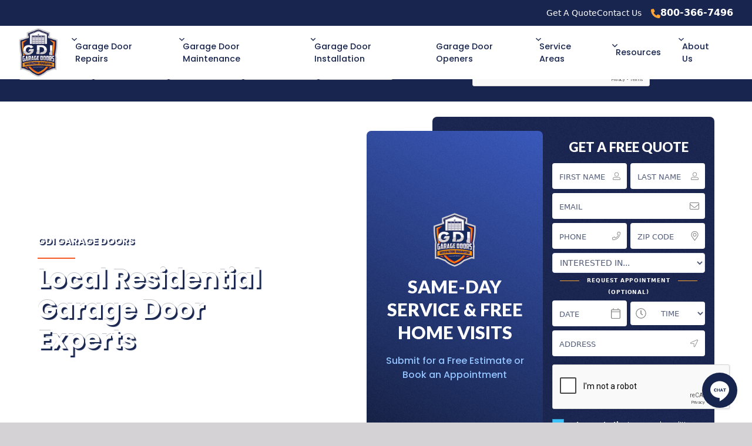

--- FILE ---
content_type: text/html
request_url: https://www.gdigaragedoor.com/
body_size: 32559
content:
<!DOCTYPE html><!-- Last Published: Wed Jan 07 2026 12:51:24 GMT+0000 (Coordinated Universal Time) --><html data-wf-domain="www.gdigaragedoor.com" data-wf-page="652ea6702d5bceceb380aea7" data-wf-site="652ea6702d5bceceb380aea6" lang="en"><head><meta charset="utf-8"/><title>Garage Door Company | GDI Garage Doors</title><meta content="GDI Garage Doors offers same-day service and free estimates on garage door repair, maintenance, and installation. Click here to learn more." name="description"/><meta content="Garage Door Company | GDI Garage Doors" property="og:title"/><meta content="GDI Garage Doors offers same-day service and free estimates on garage door repair, maintenance, and installation. Click here to learn more." property="og:description"/><meta content="Garage Door Company | GDI Garage Doors" property="twitter:title"/><meta content="GDI Garage Doors offers same-day service and free estimates on garage door repair, maintenance, and installation. Click here to learn more." property="twitter:description"/><meta property="og:type" content="website"/><meta content="summary_large_image" name="twitter:card"/><meta content="width=device-width, initial-scale=1" name="viewport"/><meta content="M0YSyukdAkcy0-A0vvh7eNzcJqNMG_m4CmzJJS2iRXA" name="google-site-verification"/><link href="https://cdn.prod.website-files.com/652ea6702d5bceceb380aea6/css/agd-gdi.webflow.shared.434232f00.css" rel="stylesheet" type="text/css" integrity="sha384-Q0Iy8AFzHxIA37+0N6ScKycVlQ6WwnaHn8LnGjve9+2F54UCrIjlIeeDlTaM9+OT" crossorigin="anonymous"/><link href="https://fonts.googleapis.com" rel="preconnect"/><link href="https://fonts.gstatic.com" rel="preconnect" crossorigin="anonymous"/><script src="https://ajax.googleapis.com/ajax/libs/webfont/1.6.26/webfont.js" type="text/javascript"></script><script type="text/javascript">WebFont.load({  google: {    families: ["Lato:100,100italic,300,300italic,400,400italic,700,700italic,900,900italic","Montserrat:100,100italic,200,200italic,300,300italic,400,400italic,500,500italic,600,600italic,700,700italic,800,800italic,900,900italic","Exo:100,100italic,200,200italic,300,300italic,400,400italic,500,500italic,600,600italic,700,700italic,800,800italic,900,900italic","Poppins:200,300,regular,500,700,900","Raleway:100,200,300,regular,500,600,700,800,900,100italic,200italic,300italic,italic,500italic,600italic,700italic,800italic,900italic"]  }});</script><script type="text/javascript">!function(o,c){var n=c.documentElement,t=" w-mod-";n.className+=t+"js",("ontouchstart"in o||o.DocumentTouch&&c instanceof DocumentTouch)&&(n.className+=t+"touch")}(window,document);</script><link href="https://cdn.prod.website-files.com/652ea6702d5bceceb380aea6/652ea6702d5bceceb380af62_gdi-logo-32.png" rel="shortcut icon" type="image/x-icon"/><link href="https://cdn.prod.website-files.com/652ea6702d5bceceb380aea6/652ea6702d5bceceb380af63_gdi-logo-256.png" rel="apple-touch-icon"/><link href="https://www.gdigaragedoor.com" rel="canonical"/><script src="https://www.google.com/recaptcha/api.js" type="text/javascript"></script><!--- CHAT--->
<script defer type="text/javascript" src="https://birdeye.com/embed/v6/246192/1/2682896637/1930301e5b7a268f78662713a46419c8b4f98453c64eefaa"></script><div id="bf-revz-widget-2682896637"></div>


<!-- Form Subject Line Swap -->
<script src="https://code.jquery.com/jquery-3.6.0.min.js" integrity="sha256-/xUj+3OJU5yExlq6GSYGSHk7tPXikynS7ogEvDej/m4=" crossorigin="anonymous"></script>

<script>
$(document).ready(function() {
  $("form").on("submit", function() {
    // Get the values of the input fields within the form
    var emailValue = $(this).find("input[name='email'], input[name='Email']").val(); // Target both 'email' and 'Email'
    var firstNameValue = $(this).find("input[name='First-Name']").val();
    var lastNameValue = $(this).find("input[name='Last-Name']").val();
    
    // Construct the new subject line
    var newSubject = firstNameValue + " " + lastNameValue + " - " + emailValue;
    
    // Set the subject line on the form element's data-name attribute
    $(this).attr("data-name", newSubject);
  });
});
</script>

<!-- Google Tag Manager -->
<script>(function(w,d,s,l,i){w[l]=w[l]||[];w[l].push({'gtm.start':
new Date().getTime(),event:'gtm.js'});var f=d.getElementsByTagName(s)[0],
j=d.createElement(s),dl=l!='dataLayer'?'&l='+l:'';j.async=true;j.src=
'https://www.googletagmanager.com/gtm.js?id='+i+dl;f.parentNode.insertBefore(j,f);
})(window,document,'script','dataLayer','GTM-TLWHBDZ');</script>
<!-- End Google Tag Manager -->

<!-- Jquery Call -->
<script src="https://ajax.googleapis.com/ajax/libs/jquery/3.2.1/jquery.min.js"></script>

<!-- Date Picker -->
<link rel="stylesheet" href="https://fengyuanchen.github.io/datepicker/css/datepicker.css">

<!-- Enable GTM / PPC tracking -->
<script>
$('form').append('<input type="hidden" name="PPC Source" class="ppc-source">')
$('form').append('<input type="hidden" name="Referer" class="referer">')
!function(e){var t={};function n(o){if(t[o])return t[o].exports;var r=t[o]={i:o,l:!1,exports:{}};return e[o].call(r.exports,r,r.exports,n),r.l=!0,r.exports}n.m=e,n.c=t,n.d=function(e,t,o){n.o(e,t)||Object.defineProperty(e,t,{enumerable:!0,get:o})},n.r=function(e){"undefined"!=typeof Symbol&&Symbol.toStringTag&&Object.defineProperty(e,Symbol.toStringTag,{value:"Module"}),Object.defineProperty(e,"__esModule",{value:!0})},n.t=function(e,t){if(1&t&&(e=n(e)),8&t)return e;if(4&t&&"object"==typeof e&&e&&e.__esModule)return e;var o=Object.create(null);if(n.r(o),Object.defineProperty(o,"default",{enumerable:!0,value:e}),2&t&&"string"!=typeof e)for(var r in e)n.d(o,r,function(t){return e[t]}.bind(null,r));return o},n.n=function(e){var t=e&&e.__esModule?function(){return e.default}:function(){return e};return n.d(t,"a",t),t},n.o=function(e,t){return Object.prototype.hasOwnProperty.call(e,t)},n.p="",n(n.s=67)}({67:function(e,t,n){e.exports=n(68)},68:function(e,t,n){"use strict";Object.defineProperty(t,"__esModule",{value:!0}),t.mount=t.setCookieIfNecessary=t.setHiddenInputsValue=t.isInputElement=t.generateNewCookie=t.getCookie=t.getCookies=t.parseCookie=t.isNotNil=t.getQueryParameter=void 0;var o="source",r="referer",u="source",i="referer",a=".ppc-source",c=".referer";function f(e,t){return Object.fromEntries(new URLSearchParams(e).entries())[t]}function l(e){return!!e}function s(e){var t=e.split("=").map((function(e){try{return decodeURIComponent(e.trim())}catch(e){return null}})),n=t[0],o=t[1];return o?[n,o]:null}function d(e){return Object.fromEntries(e.split(";").map(s).filter(l))}function p(e,t){return d(e)[t]}function m(e,t){var n=new Date((new Date).getTime()+2592e6).toUTCString();return["".concat(encodeURIComponent(e),"=").concat(encodeURIComponent(t)),"path=/","domain=","expires=".concat(n)].join("; ")}function y(e){return"input"===e.tagName.toLowerCase()}function g(e,t){t&&document.querySelectorAll(e).forEach((function(e){y(e)&&(e.value=t)}))}function k(e,t){var n=t.cookieValue,o=t.queryParamValue;n||o&&(document.cookie=m(e,o))}function v(e){var t=e.inputSelector,n=e.queryParamName,o=e.cookieName,r=f(window.location.search,n),u=p(document.cookie,o);g(t,u||r),k(o,{cookieValue:u,queryParamValue:r})}function b(){document.addEventListener("DOMContentLoaded",(function(){v({inputSelector:a,queryParamName:o,cookieName:u}),v({inputSelector:c,queryParamName:r,cookieName:i})}))}t.getQueryParameter=f,t.isNotNil=l,t.parseCookie=s,t.getCookies=d,t.getCookie=p,t.generateNewCookie=m,t.isInputElement=y,t.setHiddenInputsValue=g,t.setCookieIfNecessary=k,t.mount=b,"undefined"!=typeof window&&b()}});
</script>

<!-- Please keep this css code to improve the font quality-->
<style>
  
  * {
  -webkit-font-smoothing: antialiased;
  -moz-osx-font-smoothing: grayscale;
    } 
  
  .splide__slide {
    object-fit:cover !important;
  }
   
  .splide__arrow--next, .splide__arrow--prev {
    background: #fff !important; opacity: 1.0 !important;
  }
  
  h1, h2, h3, h4, h5, .tw-balance, .heading-style-h1,.heading-style-h2, .heading-style-h3, .heading-style-h4 {
    text-wrap: balance;
  }
</style>

<!-- START SPLIDE -->

<script src="https://cdn.jsdelivr.net/npm/@splidejs/splide@4.1.4/dist/js/splide.min.js"></script>

<link rel="stylesheet" href="https://cdn.jsdelivr.net/npm/@splidejs/splide@4.1.4/dist/css/splide.min.css">

<!-- END SPLIDE -->

<!-- START Finsweet CDN Scripts -->

<!-- [Attributes by Finsweet] CMS Slider -->
<script async src="https://cdn.jsdelivr.net/npm/@finsweet/attributes-cmsslider@1/cmsslider.js"></script>
<!-- [Attributes by Finsweet] CMS Tabs -->
<script async src="https://cdn.jsdelivr.net/npm/@finsweet/attributes-cmstabs@1/cmstabs.js"></script>
<!-- [Attributes by Finsweet] CMS Nest -->
<script async src="https://cdn.jsdelivr.net/npm/@finsweet/attributes-cmsnest@1/cmsnest.js"></script>
<!-- [Attributes by Finsweet] CMS Combine -->
<script async src="https://cdn.jsdelivr.net/npm/@finsweet/attributes-cmscombine@1/cmscombine.js"></script>
<!-- [Attributes by Finsweet] CMS Filter -->
<script async src="https://cdn.jsdelivr.net/npm/@finsweet/attributes-cmsfilter@1/cmsfilter.js"></script>
<!-- [Attributes by Finsweet] CMS Select -->
<script async src="https://cdn.jsdelivr.net/npm/@finsweet/attributes-cmsselect@1/cmsselect.js"></script>
<!-- [Attributes by Finsweet] Link blocks in editor -->
<script defer src="https://cdn.jsdelivr.net/npm/@finsweet/attributes-linkblockedit@1/linkblockedit.js"></script>
<!-- [Attributes by Finsweet] Disable scrolling -->
<script defer src="https://cdn.jsdelivr.net/npm/@finsweet/attributes-scrolldisable@1/scrolldisable.js"></script>


<!-- END Finsweet CDN Scripts -->
<!---Mobile Image Optimization--->

<script>
  window.addEventListener('DOMContentLoaded', (event) => {
    // Find the image with the class 'image-cover'
    const imageElement = document.querySelector('.img_hero-form.hide-desktop');
    if (imageElement) {
      // Get the image URL from the 'src' attribute
      const imageUrl = imageElement.src;
      // Create a <link> tag to preload the image
      const preloadLink = document.createElement('link');
      preloadLink.rel = 'preload';
      preloadLink.href = imageUrl;
      preloadLink.as = 'image';
      // Append the link tag to the head of the document
      document.head.appendChild(preloadLink);
    }
  });
</script></head><body><div class="page-wrapper"><div class="custom-lightbox background-color-secondary"><div class="lightbox-container"><div id="w-node-ce9ae444-2278-889a-8746-fad7b9143b76-0eb35033" class="layout18_content_form background-color-primary"><div class="form_header"><div class="w-dyn-list"><div role="list" class="w-dyn-items"><div role="listitem" class="w-dyn-item"><div class="spacer-tiny"></div><div class="form-header_line-2">Same-Day Service &amp; Free Home Visits </div><div class="spacer-tiny"></div><div class="form-header_line3 is-lightblue">Submit for a Free Estimate or Book an Appointment</div><div class="spacer-tiny"></div></div></div></div></div><div class="button-wrapper_cta-hero"><a href="/get-a-quote" class="button is-accent w-button">Get A Quote</a></div><div class="hide-tablet w-form"><form id="form-main-lightbox" name="wf-form-Lightbox-Form" data-name="Lightbox Form" method="get" class="hero-form" data-wf-page-id="652ea6702d5bceceb380aea7" data-wf-element-id="ce9ae444-2278-889a-8746-fad7b9143b82"><div class="max-width-full-3"><div class="form-header_add">Get a Free Quote</div></div><div class="hero-form-field-wrap hero-form-field-split-wrap"><input class="hero-form-field w-input" maxlength="256" name="First-Name" data-name="First Name" placeholder="First Name" type="text" id="firstname" required=""/></div><div class="hero-form-field-wrap hero-form-field-split-wrap"><input class="hero-form-field w-input" maxlength="256" name="Last-Name" data-name="Last Name" placeholder="Last Name" type="text" id="lastname" required=""/></div><div class="hero-form-field-wrap"><input class="hero-form-field email-field w-input" maxlength="256" name="Email" data-name="Email" pattern="(?:[a-z0-9!#$%&amp;amp;&#x27;*+/=?^_{|}~-]+(?:.[a-z0-9!#$%&amp;amp;&#x27;*+/=?^_{|}~-]+)*|&amp;quot;(?:[\x01-\x08\x0b\x0c\x0e-\x1f\x21\x23-\x5b\x5d-\x7f]|\\[\x01-\x09\x0b\x0c\x0e-\x7f])*&amp;quot;)@(?:(?:[a-z0-9](?:[a-z0-9-]*[a-z0-9])?\.)+[a-z0-9](?:[a-z0-9-]*[a-z0-9])?|\[(?:(?:25[0-5]|2[0-4][0-9]|[01]?[0-9][0-9]?)\.){3}(?:25[0-5]|2[0-4][0-9]|[01]?[0-9][0-9]?|[a-z0-9-]*[a-z0-9]:(?:[\x01-\x08\x0b\x0c\x0e-\x1f\x21-\x5a\x53-\x7f]|\\[\x01-\x09\x0b\x0c\x0e-\x7f])+)\])" placeholder="Email" type="email" id="Email-3"/></div><div class="hero-form-field-wrap hero-form-field-split-wrap"><input class="hero-form-field phone-field phone_mask w-input" maxlength="14" name="Phone" data-name="Phone" pattern="^\([2-9]\d{2}\)\s\d{3}-\d{4}$" placeholder="PHONE" type="tel" id="Phone-3" required=""/></div><div class="hero-form-field-wrap hero-form-field-split-wrap"><input class="hero-form-field zip-field w-input" maxlength="5" name="Zip-Code" data-name="Zip Code" pattern="[0-9]{1,5}" placeholder="ZIP CODE" minlength="5" type="text" id="zipcode" required=""/></div><div class="hero-form-field-wrap"><select id="Product-Interest-3" name="Product-Interest" data-name="Product Interest" required="" fs-cmsselect-element="select" class="form_input-select disabled-placeholder w-select"><option value="">INTERESTED IN...</option><option value="Garage Door Repairs">Garage Door Repairs</option><option value="Garage Door Maintenance">Garage Door Maintenance</option><option value="Garage Door Installation">Garage Door Installation</option><option value="Garage Door Openers">Garage Door Openers</option></select></div><div class="hero-form-field-wrap form-divider-text-wrap"><div class="hero-form-divider-line"></div><div class="hero-form-divider-text">Request Appointment</div><div class="hero-form-divider-line"></div></div><div class="centered-form-text"><div class="hero-form-divider-text">(optional)</div></div><div class="hero-form-field-wrap hero-form-field-split-wrap"><input class="hero-form-field date-field w-input" autocomplete="off" maxlength="256" name="Requested-Date" data-name="Requested Date" placeholder="Date" data-toggle="datepicker" type="text" id="Date"/></div><div class="hero-form-field-wrap hero-form-field-split-wrap"><select id="time" name="Requested-Time" data-name="Requested Time" class="hero-form-field-3 time-field disabled-placeholder w-select"><option value="">TIME</option><option value="8AM-11AM">8AM-11AM</option><option value="11AM-2PM">11AM-2PM</option><option value="2PM-5PM">2PM-5PM</option></select></div><div class="hero-form-field-wrap"><input class="hero-form-field address-field w-input" maxlength="256" name="Address" data-name="Address" placeholder="Address" type="text" id="Address-3"/></div><div class="hero-form-field-wrap-2"><div data-sitekey="6LcUn9UrAAAAAI4v_NUJwtseiym6owehX5G-Fwla" class="w-form-formrecaptcha g-recaptcha g-recaptcha-error g-recaptcha-disabled"></div></div><div class="hero-form-field-wrap-2"><input class="hero-form-field-7 address-field message-box-2 w-input" maxlength="256" name="Address-2" data-name="Address-2" placeholder="Address" type="text" id="message-box-2"/></div><div class="hero-form-field-wrap"><label class="w-checkbox checkbox-field-wrap hero-form-checkbox-wrap"><div class="w-checkbox-input w-checkbox-input--inputType-custom checkbox-field hero-form-checkbox w--redirected-checked"></div><input id="agree-checkbox" type="checkbox" name="Agreed-to-Terms" data-name="Agreed to Terms" required="" style="opacity:0;position:absolute;z-index:-1" checked=""/><span for="Agreed-to-Terms" class="form-field-label hero-checkbox-field-label w-form-label">I agree to the <a href="#" class="link-10 link-on-dark">terms and conditions</a></span></label></div><div class="col-button-wrap form-button-wrap"><input type="submit" data-wait="Please wait..." class="button-24 is-accent max-width-full button-submit text-align-center-11 w-button" value="Submit"/></div></form><div class="success-message-fancy w-form-done"><div class="alert-regular"><div class="alert-success"><div class="html-embed-7 w-embed"><svg xmlns="http://www.w3.org/2000/svg" width="32" height="32" viewBox="0 0 24 24"><path fill="currentColor" d="m10.6 13.8l-2.15-2.15q-.275-.275-.7-.275t-.7.275q-.275.275-.275.7t.275.7L9.9 15.9q.3.3.7.3t.7-.3l5.65-5.65q.275-.275.275-.7t-.275-.7q-.275-.275-.7-.275t-.7.275L10.6 13.8ZM12 22q-2.075 0-3.9-.788t-3.175-2.137q-1.35-1.35-2.137-3.175T2 12q0-2.075.788-3.9t2.137-3.175q1.35-1.35 3.175-2.137T12 2q2.075 0 3.9.788t3.175 2.137q1.35 1.35 2.138 3.175T22 12q0 2.075-.788 3.9t-2.137 3.175q-1.35 1.35-3.175 2.138T12 22Z"/></svg></div></div><div class="alert-content"><div class="paragraph-regular text-weight-medium">Success!</div><div class="paragraph-small text-weight-medium">Your request has been received.</div></div></div></div><div class="error-message-fancy w-form-fail"><div class="alert-regular is-small"><div class="alert-error"><div class="icon-alert w-embed"><svg width="24" height="24" viewBox="0 0 24 24" fill="none" xmlns="http://www.w3.org/2000/svg">
<path d="M12 22C6.477 22 2 17.523 2 12C2 6.477 6.477 2 12 2C17.523 2 22 6.477 22 12C22 17.523 17.523 22 12 22ZM12 20C14.1217 20 16.1566 19.1571 17.6569 17.6569C19.1571 16.1566 20 14.1217 20 12C20 9.87827 19.1571 7.84344 17.6569 6.34315C16.1566 4.84285 14.1217 4 12 4C9.87827 4 7.84344 4.84285 6.34315 6.34315C4.84285 7.84344 4 9.87827 4 12C4 14.1217 4.84285 16.1566 6.34315 17.6569C7.84344 19.1571 9.87827 20 12 20V20ZM11 15H13V17H11V15ZM11 7H13V13H11V7Z" fill="currentColor"/>
</svg></div></div><div class="alert-content"><div class="paragraph-regular text-weight-medium"><strong>We&#x27;re Sorry</strong></div><div class="paragraph-small">There was a problem submitting the form.</div></div></div></div></div></div><div id="main-carousel" class="splide"><div class="splide__track"><div id="lightbox-splide-list" class="splide__list"></div></div></div><a data-w-id="ce9ae444-2278-889a-8746-fad7b9143bbf" href="#" class="lightbox-close-modal_link w-inline-block"><div class="icon_close-button w-embed"><svg xmlns="http://www.w3.org/2000/svg" width="32" height="32" viewBox="0 0 24 24"><path fill="currentColor" d="M12 2C6.47 2 2 6.47 2 12s4.47 10 10 10s10-4.47 10-10S17.53 2 12 2zm5 13.59L15.59 17L12 13.41L8.41 17L7 15.59L10.59 12L7 8.41L8.41 7L12 10.59L15.59 7L17 8.41L13.41 12L17 15.59z"/></svg></div></a></div></div><div class="global-styles w-embed"><style>

/* Get rid of top margin on first element in any rich text element */
.w-richtext > :not(div):first-child, .w-richtext > div:first-child > :first-child {
  margin-top: 0 !important;
}

/* Get rid of bottom margin on last element in any rich text element */
.w-richtext>:last-child, .w-richtext ol li:last-child, .w-richtext ul li:last-child {
	margin-bottom: 0 !important;
}

/* 
Make the following elements inherit typography styles from the parent and not have hardcoded values. 
Important: You will not be able to style for example "All Links" in Designer with this CSS applied.
Uncomment this CSS to use it in the project. Leave this message for future hand-off.
*/
/*
a,
.w-input,
.w-select,
.w-tab-link,
.w-nav-link,
.w-dropdown-btn,
.w-dropdown-toggle,
.w-dropdown-link {
  color: inherit;
  text-decoration: inherit;
  font-size: inherit;
}
*/

/* Prevent all click and hover interaction with an element */
.pointer-events-off {
	pointer-events: none;
}

/* Enables all click and hover interaction with an element */
.pointer-events-on {
  pointer-events: auto;
}

/* Snippet enables you to add class of div-square which creates and maintains a 1:1 dimension of a div.*/
.div-square::after {
  content: "";
  display: block;
  padding-bottom: 100%;
}

/*Hide focus outline for main content element*/
    main:focus-visible {
    outline: -webkit-focus-ring-color auto 0px;
}

/* Make sure containers never lose their center alignment*/
.container-medium, .container-small, .container-large {
  margin-right: auto !important;
  margin-left: auto !important;
}

/*Reset selects, buttons, and links styles*/
.w-input, .w-select, a {
color: inherit;
text-decoration: inherit;
font-size: inherit;
}

/*Apply "..." after 3 lines of text */
.text-style-3lines {
    display: -webkit-box;
    overflow: hidden;
    -webkit-line-clamp: 3;
    -webkit-box-orient: vertical;
}

/* Apply "..." after 2 lines of text */
.text-style-2lines {
    display: -webkit-box;
    overflow: hidden;
    -webkit-line-clamp: 2;
    -webkit-box-orient: vertical;
}
/* Apply "..." at 100% width */
.truncate-width { 
		width: 100%; 
    white-space: nowrap; 
    overflow: hidden; 
    text-overflow: ellipsis; 
}
/* Removes native scrollbar */
.no-scrollbar {
    -ms-overflow-style: none;  // IE 10+
    overflow: -moz-scrollbars-none;  // Firefox
}

.no-scrollbar::-webkit-scrollbar {
    display: none; // Safari and Chrome
}

/* Adds inline flex display */
.display-inlineflex {
  display: inline-flex;
}

/* These classes are never overwritten */
.hide {
  display: none !important;
}

@media screen and (max-width: 991px) {
    .hide, .hide-tablet {
        display: none !important;
    }
}
  @media screen and (max-width: 767px) {
    .hide-mobile-landscape{
      display: none !important;
    }
}
  @media screen and (max-width: 479px) {
    .hide-mobile{
      display: none !important;
    }
}
 
.margin-0 {
  margin: 0rem !important;
}
  
.padding-0 {
  padding: 0rem !important;
}

.spacing-clean {
padding: 0rem !important;
margin: 0rem !important;
}

.margin-top {
  margin-right: 0rem !important;
  margin-bottom: 0rem !important;
  margin-left: 0rem !important;
}

.padding-top {
  padding-right: 0rem !important;
  padding-bottom: 0rem !important;
  padding-left: 0rem !important;
}
  
.margin-right {
  margin-top: 0rem !important;
  margin-bottom: 0rem !important;
  margin-left: 0rem !important;
}

.padding-right {
  padding-top: 0rem !important;
  padding-bottom: 0rem !important;
  padding-left: 0rem !important;
}

.margin-bottom {
  margin-top: 0rem !important;
  margin-right: 0rem !important;
  margin-left: 0rem !important;
}

.padding-bottom {
  padding-top: 0rem !important;
  padding-right: 0rem !important;
  padding-left: 0rem !important;
}

.margin-left {
  margin-top: 0rem !important;
  margin-right: 0rem !important;
  margin-bottom: 0rem !important;
}
  
.padding-left {
  padding-top: 0rem !important;
  padding-right: 0rem !important;
  padding-bottom: 0rem !important;
}
  
.margin-horizontal {
  margin-top: 0rem !important;
  margin-bottom: 0rem !important;
}

.padding-horizontal {
  padding-top: 0rem !important;
  padding-bottom: 0rem !important;
}

.margin-vertical {
  margin-right: 0rem !important;
  margin-left: 0rem !important;
}
  
.padding-vertical {
  padding-right: 0rem !important;
  padding-left: 0rem !important;
}

</style></div><header id="header" class="header-wrapper"><div data-w-id="3b8a5ee4-aa07-95c7-eafe-aa9963c59884" class="sticky-nav_container is-dark"><div class="sticky-nav_form-header"><div class="collection-list-wrapper-6 w-dyn-list"><div role="list" class="w-dyn-items"><div role="listitem" class="w-dyn-item"><a href="/" aria-current="page" class="navbar1_logo-link w-nav-brand w--current"><img loading="lazy" alt="" src="https://cdn.prod.website-files.com/652ea6702d5bceceb380aebc/652ea6702d5bceceb380aec9_gdi-logo-color.png" class="navbar_logo is-sticky"/></a></div></div></div><div class="sticky-nav_special-offer-3">Submit for a Free Estimate or <a href="/schedule-appointment" class="sticky_link">Book an Appointment</a></div><div class="stick-nav_cta_button-row"><div class="collection-list-wrapper-8 w-dyn-list"><div role="list" class="w-dyn-items"><div role="listitem" class="w-dyn-item"><div class="sticky-nav_phone-icon-link is-secondary"><div class="icon-1x1-xxsmall is-secondary w-embed"><svg xmlns="http://www.w3.org/2000/svg" viewBox="0 0 512 512"><!--! Font Awesome Pro 6.3.0 by @fontawesome - https://fontawesome.com License - https://fontawesome.com/license (Commercial License) Copyright 2023 Fonticons, Inc. --><path d="M164.9 24.6c-7.7-18.6-28-28.5-47.4-23.2l-88 24C12.1 30.2 0 46 0 64C0 311.4 200.6 512 448 512c18 0 33.8-12.1 38.6-29.5l24-88c5.3-19.4-4.6-39.7-23.2-47.4l-96-40c-16.3-6.8-35.2-2.1-46.3 11.6L304.7 368C234.3 334.7 177.3 277.7 144 207.3L193.3 167c13.7-11.2 18.4-30 11.6-46.3l-40-96z" fill="currentColor"/></svg></div><a href="tel:+18003667496" class="is-phone is-secondary">800-366-7496</a></div></div></div></div></div></div><div data-animation="default" class="navbar4_component w-nav" data-easing2="ease" fs-scrolldisable-element="smart-nav" data-easing="ease" data-collapse="all" data-w-id="3b8a5ee4-aa07-95c7-eafe-aa9963c59892" role="banner" data-no-scroll="1" data-duration="400"><div class="navbar4_container"><div class="sticky-nav_special-offer"><div id="form-main-sticky" class="form-block-2 w-form"><form id="form-main-sticky" name="wf-form-Sticky-Form" data-name="Sticky Form" method="get" class="form-2" data-wf-page-id="652ea6702d5bceceb380aea7" data-wf-element-id="3b8a5ee4-aa07-95c7-eafe-aa9963c5989b"><input class="input-field w-input" maxlength="256" name="First-Name" data-name="First Name" placeholder="First Name" type="text" id="firstname"/><input class="input-field w-input" maxlength="256" name="Last-Name" data-name="Last Name" placeholder="Last Name" type="text" id="lastname"/><input class="input-field w-input" maxlength="256" name="Email" data-name="Email" pattern="(?:[a-z0-9!#$%&amp;amp;&#x27;*+/=?^_{|}~-]+(?:.[a-z0-9!#$%&amp;amp;&#x27;*+/=?^_{|}~-]+)*|&amp;quot;(?:[\x01-\x08\x0b\x0c\x0e-\x1f\x21\x23-\x5b\x5d-\x7f]|\\[\x01-\x09\x0b\x0c\x0e-\x7f])*&amp;quot;)@(?:(?:[a-z0-9](?:[a-z0-9-]*[a-z0-9])?\.)+[a-z0-9](?:[a-z0-9-]*[a-z0-9])?|\[(?:(?:25[0-5]|2[0-4][0-9]|[01]?[0-9][0-9]?)\.){3}(?:25[0-5]|2[0-4][0-9]|[01]?[0-9][0-9]?|[a-z0-9-]*[a-z0-9]:(?:[\x01-\x08\x0b\x0c\x0e-\x1f\x21-\x5a\x53-\x7f]|\\[\x01-\x09\x0b\x0c\x0e-\x7f])+)\])" placeholder="Email Address" type="email" id="email" required=""/><input class="input-field phone_mask w-input" maxlength="256" name="Phone" data-name="Phone" max-length="14" pattern="^\([2-9]\d{2}\)\s\d{3}-\d{4}$" placeholder="Phone Number" type="text" id="phone" required=""/><input class="input-field w-input" maxlength="5" name="Zip-Code" data-name="Zip Code" pattern="[0-9]{1,5}" placeholder="Zip Code" minlength="5" type="text" id="zipcode" required=""/><select id="Product-Interest" name="Product-Interest" data-name="Product Interest" required="" fs-cmsselect-element="select" class="form_input-select disabled-placeholder w-select"><option value="">Interested In...</option><option value="Garage Door Repairs">Garage Door Repairs</option><option value="Garage Door Maintenance">Garage Door Maintenance</option><option value="Garage Door Installation">Garage Door Installation</option><option value="Garage Door Openers">Garage Door Openers</option></select><input class="hero-form-field-7 address-field message-box-2 w-input" maxlength="256" name="Address-2" data-name="Address-2" placeholder="Address" type="text" id="message-box-2"/><div data-sitekey="6LcUn9UrAAAAAI4v_NUJwtseiym6owehX5G-Fwla" class="w-form-formrecaptcha g-recaptcha g-recaptcha-error g-recaptcha-disabled"></div><input type="submit" data-wait="Please wait..." id="w-node-_3b8a5ee4-aa07-95c7-eafe-aa9963c598a1-63c59883" class="button is-small is-accent is-square button-submit w-button" value="Submit"/></form><div class="success-message-5 w-form-done"><div>Your request has been received. We will get back to you shortly.</div></div><div class="error-message-3 w-form-fail"><div>Oops! Something went wrong while submitting the form.</div></div></div></div></div><div class="sidebar_nav-wrapper"><nav role="navigation" class="sidebar_menu w-nav-menu"><div class="sidebar_menu-wrapper"><div data-hover="false" data-delay="200" class="navbar11_menu-dropdown is-sticky-nav w-dropdown"><div class="navbar11_dropdown-toggle is-sticky-nav w-dropdown-toggle"><div class="dropdown-icon-5 w-embed"><svg width=" 100%" height=" 100%" viewBox="0 0 16 16" fill="none" xmlns="http://www.w3.org/2000/svg">
<path fill-rule="evenodd" clip-rule="evenodd" d="M2.55806 6.29544C2.46043 6.19781 2.46043 6.03952 2.55806 5.94189L3.44195 5.058C3.53958 4.96037 3.69787 4.96037 3.7955 5.058L8.00001 9.26251L12.2045 5.058C12.3021 4.96037 12.4604 4.96037 12.5581 5.058L13.4419 5.94189C13.5396 6.03952 13.5396 6.19781 13.4419 6.29544L8.17678 11.5606C8.07915 11.6582 7.92086 11.6582 7.82323 11.5606L2.55806 6.29544Z" fill="currentColor"/>
</svg></div><a href="/garage-door-repair" class="w-inline-block"><div class="sidebar-menu-link-text">Garage Door Repairs</div></a></div><nav class="navbar11_dropdown-list is-sticky-nav w-dropdown-list"><div class="navbar11_dropdown-link-list"><a href="/broken-spring-repair" class="navbar1_link is-sticky-nav w-dropdown-link">Broken Spring Repairs</a><a href="/garage-door-cable-repair" class="navbar1_link is-sticky-nav w-dropdown-link">Garage Door Cable Repairs</a><a href="/emergency-garage-door-repair" class="navbar1_link is-sticky-nav w-dropdown-link">Emergency Garage Door Repairs</a><a href="/garage-door-roller-repair" class="navbar1_link is-sticky-nav w-dropdown-link">Garage Door Roller Repairs</a><a href="/garage-door-opener-repair" class="navbar1_link is-sticky-nav w-dropdown-link">Garage Door Opener Repairs</a><a href="/garage-door-panel-replacement" class="navbar1_link is-sticky-nav w-dropdown-link">Garage Door Panel Replacement</a><a href="/garage-door-drum-replacement" class="navbar1_link is-sticky-nav w-dropdown-link">Garage Door Drum Replacement</a><a href="/garage-door-track-replacement" class="navbar1_link is-sticky-nav w-dropdown-link">Garage Door Track Replacement</a></div></nav></div><div data-hover="false" data-delay="200" class="navbar11_menu-dropdown is-sticky-nav w-dropdown"><div class="navbar11_dropdown-toggle is-sticky-nav w-dropdown-toggle"><div class="dropdown-icon-5 w-embed"><svg width=" 100%" height=" 100%" viewBox="0 0 16 16" fill="none" xmlns="http://www.w3.org/2000/svg">
<path fill-rule="evenodd" clip-rule="evenodd" d="M2.55806 6.29544C2.46043 6.19781 2.46043 6.03952 2.55806 5.94189L3.44195 5.058C3.53958 4.96037 3.69787 4.96037 3.7955 5.058L8.00001 9.26251L12.2045 5.058C12.3021 4.96037 12.4604 4.96037 12.5581 5.058L13.4419 5.94189C13.5396 6.03952 13.5396 6.19781 13.4419 6.29544L8.17678 11.5606C8.07915 11.6582 7.92086 11.6582 7.82323 11.5606L2.55806 6.29544Z" fill="currentColor"/>
</svg></div><a href="/garage-door-maintenance" class="w-inline-block"><div class="sidebar-menu-link-text">Garage Door Maintenance</div></a></div><nav class="navbar11_dropdown-list is-sticky-nav w-dropdown-list"><div class="navbar11_dropdown-link-list"><a href="/garage-door-tune-up" class="navbar1_link is-sticky-nav w-dropdown-link">Garage Door Tune-Ups</a><a href="/preventative-maintenance-schedule" class="navbar1_link is-sticky-nav w-dropdown-link">Maintenance Schedule</a></div></nav></div><div data-hover="false" data-delay="200" class="navbar11_menu-dropdown is-sticky-nav w-dropdown"><div class="navbar11_dropdown-toggle is-sticky-nav w-dropdown-toggle"><div class="dropdown-icon-5 w-embed"><svg width=" 100%" height=" 100%" viewBox="0 0 16 16" fill="none" xmlns="http://www.w3.org/2000/svg">
<path fill-rule="evenodd" clip-rule="evenodd" d="M2.55806 6.29544C2.46043 6.19781 2.46043 6.03952 2.55806 5.94189L3.44195 5.058C3.53958 4.96037 3.69787 4.96037 3.7955 5.058L8.00001 9.26251L12.2045 5.058C12.3021 4.96037 12.4604 4.96037 12.5581 5.058L13.4419 5.94189C13.5396 6.03952 13.5396 6.19781 13.4419 6.29544L8.17678 11.5606C8.07915 11.6582 7.92086 11.6582 7.82323 11.5606L2.55806 6.29544Z" fill="currentColor"/>
</svg></div><a href="/garage-door-installation" class="w-inline-block"><div class="sidebar-menu-link-text">Garage Door Installation</div></a></div><nav class="navbar11_dropdown-list is-sticky-nav w-dropdown-list"><div class="navbar11_dropdown-link-list"><a href="/design-your-door" class="navbar1_link is-sticky-nav w-dropdown-link">Design Your Door</a></div></nav></div><a href="/garage-door-openers" class="sidebar_menu-link w-inline-block"><div class="sidebar-menu-link-text">Garage Door Openers</div></a><div data-hover="false" data-delay="200" data-w-id="cebb575b-2155-8f12-624f-689fc15fa186" class="navbar11_menu-dropdown is-sticky-nav w-dropdown"><div class="navbar11_dropdown-toggle is-sticky-nav w-dropdown-toggle"><div class="dropdown-icon-5 w-embed"><svg width=" 100%" height=" 100%" viewBox="0 0 16 16" fill="none" xmlns="http://www.w3.org/2000/svg">
<path fill-rule="evenodd" clip-rule="evenodd" d="M2.55806 6.29544C2.46043 6.19781 2.46043 6.03952 2.55806 5.94189L3.44195 5.058C3.53958 4.96037 3.69787 4.96037 3.7955 5.058L8.00001 9.26251L12.2045 5.058C12.3021 4.96037 12.4604 4.96037 12.5581 5.058L13.4419 5.94189C13.5396 6.03952 13.5396 6.19781 13.4419 6.29544L8.17678 11.5606C8.07915 11.6582 7.92086 11.6582 7.82323 11.5606L2.55806 6.29544Z" fill="currentColor"/>
</svg></div><a href="/service-areas" class="w-inline-block"><div class="sidebar-menu-link-text">Service Areas</div></a></div><nav class="navbar11_dropdown-list is-sticky-nav w-dropdown-list"><div class="navbar11_dropdown-link-list is-sticky-nav"><div id="w-node-cebb575b-2155-8f12-624f-689fc15fa18e-63c59883" class="w-dyn-list"><div role="list" class="w-dyn-items"><div role="listitem" class="w-dyn-item"><a href="/service-areas/contra-costa-county-ca-garage-door-repair" class="navbar1_link is-sticky-nav w-dropdown-link">Contra Costa County </a></div><div role="listitem" class="w-dyn-item"><a href="/service-areas/van-nuys-ca-garage-door-repair" class="navbar1_link is-sticky-nav w-dropdown-link">Van Nuys, CA </a></div><div role="listitem" class="w-dyn-item"><a href="/service-areas/inland-empire-ca-garage-door-repair" class="navbar1_link is-sticky-nav w-dropdown-link">Inland Empire, CA</a></div><div role="listitem" class="w-dyn-item"><a href="/service-areas/lakeland-fl-garage-door-repair" class="navbar1_link is-sticky-nav w-dropdown-link">Lakeland, FL</a></div><div role="listitem" class="w-dyn-item"><a href="/service-areas/los-angeles-ca-garage-door-repair" class="navbar1_link is-sticky-nav w-dropdown-link">Los Angeles, CA</a></div><div role="listitem" class="w-dyn-item"><a href="/service-areas/orange-county-ca-garage-door-repair" class="navbar1_link is-sticky-nav w-dropdown-link">Orange County, CA</a></div><div role="listitem" class="w-dyn-item"><a href="/service-areas/orlando-fl-garage-door-repair" class="navbar1_link is-sticky-nav w-dropdown-link">Orlando, FL</a></div><div role="listitem" class="w-dyn-item"><a href="/service-areas/oxnard-ca-garage-door-repair" class="navbar1_link is-sticky-nav w-dropdown-link">Oxnard, CA</a></div><div role="listitem" class="w-dyn-item"><a href="/service-areas/san-diego-ca-garage-door-repair" class="navbar1_link is-sticky-nav w-dropdown-link">San Diego, CA</a></div><div role="listitem" class="w-dyn-item"><a href="/service-areas/san-jose-ca-garage-door-repair" class="navbar1_link is-sticky-nav w-dropdown-link">San Jose, CA</a></div><div role="listitem" class="w-dyn-item"><a href="/service-areas/tampa-fl-garage-door-repair" class="navbar1_link is-sticky-nav w-dropdown-link">Tampa, FL</a></div></div></div></div></nav></div><div data-hover="false" data-delay="200" class="navbar11_menu-dropdown is-sticky-nav w-dropdown"><div class="navbar11_dropdown-toggle is-sticky-nav w-dropdown-toggle"><div class="dropdown-icon-5 w-embed"><svg width=" 100%" height=" 100%" viewBox="0 0 16 16" fill="none" xmlns="http://www.w3.org/2000/svg">
<path fill-rule="evenodd" clip-rule="evenodd" d="M2.55806 6.29544C2.46043 6.19781 2.46043 6.03952 2.55806 5.94189L3.44195 5.058C3.53958 4.96037 3.69787 4.96037 3.7955 5.058L8.00001 9.26251L12.2045 5.058C12.3021 4.96037 12.4604 4.96037 12.5581 5.058L13.4419 5.94189C13.5396 6.03952 13.5396 6.19781 13.4419 6.29544L8.17678 11.5606C8.07915 11.6582 7.92086 11.6582 7.82323 11.5606L2.55806 6.29544Z" fill="currentColor"/>
</svg></div><a href="/about-us" class="w-inline-block"><div class="sidebar-menu-link-text">Resources</div></a></div><nav class="navbar11_dropdown-list is-sticky-nav w-dropdown-list"><div class="navbar11_dropdown-link-list"><a href="/garage-door-panel-replacement" class="navbar1_link is-sticky-nav w-dropdown-link">Maintenance Tips</a><a href="/garage-door-safety" class="navbar1_link is-sticky-nav w-dropdown-link">Garage Door Safety</a><a href="/faq" class="navbar1_link is-sticky-nav w-dropdown-link">FAQ</a><a href="/blog" class="navbar1_link is-sticky-nav w-dropdown-link">Blog</a></div></nav></div><div data-hover="false" data-delay="200" class="navbar11_menu-dropdown is-sticky-nav w-dropdown"><div class="navbar11_dropdown-toggle is-sticky-nav w-dropdown-toggle"><div class="dropdown-icon-5 w-embed"><svg width=" 100%" height=" 100%" viewBox="0 0 16 16" fill="none" xmlns="http://www.w3.org/2000/svg">
<path fill-rule="evenodd" clip-rule="evenodd" d="M2.55806 6.29544C2.46043 6.19781 2.46043 6.03952 2.55806 5.94189L3.44195 5.058C3.53958 4.96037 3.69787 4.96037 3.7955 5.058L8.00001 9.26251L12.2045 5.058C12.3021 4.96037 12.4604 4.96037 12.5581 5.058L13.4419 5.94189C13.5396 6.03952 13.5396 6.19781 13.4419 6.29544L8.17678 11.5606C8.07915 11.6582 7.92086 11.6582 7.82323 11.5606L2.55806 6.29544Z" fill="currentColor"/>
</svg></div><a href="/about-us" class="w-inline-block"><div class="sidebar-menu-link-text">About Us</div></a></div><nav class="navbar11_dropdown-list is-sticky-nav w-dropdown-list"><div class="navbar11_dropdown-link-list"><a href="/financing" class="navbar1_link is-sticky-nav w-dropdown-link">Financing</a><a href="/specials" class="navbar1_link is-sticky-nav w-dropdown-link">Specials</a><a href="http://anytimegaragedoorcareers.com/gdigaragedoors" target="_blank" class="navbar1_link is-sticky-nav w-dropdown-link">Careers</a></div></nav></div><a href="/reach-us" class="sidebar_menu-link w-inline-block"><div class="sidebar-menu-link-text">Contact Us</div></a></div></nav></div><div class="navbar4_menu-button w-nav-button"><div class="menu-icon4"><div class="menu-icon4_wrapper"><div class="menu-icon4_line-top background-color-secondary"></div><div class="menu-icon4_line-middle"><div class="menu-icon_line-middle-top"></div><div class="menu-icon_line-middle-base"></div></div><div class="menu-icon4_line-bottom"></div></div></div></div></div></div><div class="main-nav-container"><div class="utility-navigation"><div class="secondary-nav_menu"><a href="/get-a-quote" class="topbar-link hide-tablet">Get A Quote</a><a href="/reach-us" class="topbar-link hide-tablet">Contact Us</a></div><div class="secondary-nav_menu"><div class="cms-data-phone w-dyn-list"><div role="list" class="w-dyn-items"><div role="listitem" class="w-dyn-item"><div class="top-bar_phone"><div class="icon-1x1-xxsmall text-color-secondary w-embed"><svg xmlns="http://www.w3.org/2000/svg" viewBox="0 0 512 512"><!--! Font Awesome Pro 6.3.0 by @fontawesome - https://fontawesome.com License - https://fontawesome.com/license (Commercial License) Copyright 2023 Fonticons, Inc. --><path d="M164.9 24.6c-7.7-18.6-28-28.5-47.4-23.2l-88 24C12.1 30.2 0 46 0 64C0 311.4 200.6 512 448 512c18 0 33.8-12.1 38.6-29.5l24-88c5.3-19.4-4.6-39.7-23.2-47.4l-96-40c-16.3-6.8-35.2-2.1-46.3 11.6L304.7 368C234.3 334.7 177.3 277.7 144 207.3L193.3 167c13.7-11.2 18.4-30 11.6-46.3l-40-96z" fill="currentColor"/></svg></div><a href="tel:+18003667496" class="is-phone">800-366-7496</a></div></div></div></div></div></div><div data-animation="default" class="navbar1_component w-nav" data-easing2="ease" fs-scrolldisable-element="smart-nav" data-easing="ease" data-collapse="medium" data-w-id="3b8a5ee4-aa07-95c7-eafe-aa9963c598f5" role="banner" data-duration="400"><div class="navbar1_container"><div class="collection-list-wrapper-6 w-dyn-list"><div role="list" class="w-dyn-items"><div role="listitem" class="w-dyn-item"><a href="/" aria-current="page" class="navbar1_logo-link w-nav-brand w--current"><img loading="lazy" alt="" src="https://cdn.prod.website-files.com/652ea6702d5bceceb380aebc/652ea6702d5bceceb380aec9_gdi-logo-color.png" class="navbar_logo"/></a></div></div></div><nav role="navigation" class="navbar1_menu is-page-height-tablet w-nav-menu"><div data-hover="true" data-delay="200" class="navbar11_menu-dropdown w-dropdown"><div class="navbar11_dropdown-toggle w-dropdown-toggle"><div class="dropdown-icon-5 w-embed"><svg width=" 100%" height=" 100%" viewBox="0 0 16 16" fill="none" xmlns="http://www.w3.org/2000/svg">
<path fill-rule="evenodd" clip-rule="evenodd" d="M2.55806 6.29544C2.46043 6.19781 2.46043 6.03952 2.55806 5.94189L3.44195 5.058C3.53958 4.96037 3.69787 4.96037 3.7955 5.058L8.00001 9.26251L12.2045 5.058C12.3021 4.96037 12.4604 4.96037 12.5581 5.058L13.4419 5.94189C13.5396 6.03952 13.5396 6.19781 13.4419 6.29544L8.17678 11.5606C8.07915 11.6582 7.92086 11.6582 7.82323 11.5606L2.55806 6.29544Z" fill="currentColor"/>
</svg></div><a href="/garage-door-repair" class="w-inline-block"><div class="navbar1_link">Garage Door Repairs</div></a></div><nav class="navbar11_dropdown-list shadow-small w-dropdown-list"><div class="navbar11_dropdown-link-list"><a href="/broken-spring-repair" class="navbar1_link w-dropdown-link">Broken Spring Repairs</a><a href="/garage-door-cable-repair" class="navbar1_link w-dropdown-link">Garage Door Cable</a><a href="/emergency-garage-door-repair" class="navbar1_link w-dropdown-link">Emergency Garage Door Repairs</a><a href="/garage-door-roller-repair" class="navbar1_link w-dropdown-link">Garage Door Roller Repairs</a><a href="/garage-door-opener-repair" class="navbar1_link w-dropdown-link">Garage Door Opener Repairs</a><a href="/garage-door-panel-replacement" class="navbar1_link w-dropdown-link">Garage Door Panel Replacement</a><a href="/garage-door-drum-replacement" class="navbar1_link w-dropdown-link">Garage Door Drum Replacement</a><a href="/garage-door-track-replacement" class="navbar1_link w-dropdown-link">Garage Door Track Replacement</a></div></nav></div><div data-hover="true" data-delay="200" class="navbar11_menu-dropdown w-dropdown"><div class="navbar11_dropdown-toggle w-dropdown-toggle"><div class="dropdown-icon-5 w-embed"><svg width=" 100%" height=" 100%" viewBox="0 0 16 16" fill="none" xmlns="http://www.w3.org/2000/svg">
<path fill-rule="evenodd" clip-rule="evenodd" d="M2.55806 6.29544C2.46043 6.19781 2.46043 6.03952 2.55806 5.94189L3.44195 5.058C3.53958 4.96037 3.69787 4.96037 3.7955 5.058L8.00001 9.26251L12.2045 5.058C12.3021 4.96037 12.4604 4.96037 12.5581 5.058L13.4419 5.94189C13.5396 6.03952 13.5396 6.19781 13.4419 6.29544L8.17678 11.5606C8.07915 11.6582 7.92086 11.6582 7.82323 11.5606L2.55806 6.29544Z" fill="currentColor"/>
</svg></div><a href="/garage-door-maintenance" class="w-inline-block"><div class="navbar1_link">Garage Door Maintenance</div></a></div><nav class="navbar11_dropdown-list shadow-small w-dropdown-list"><div class="navbar11_dropdown-link-list"><a href="/garage-door-tune-up" class="navbar1_link w-dropdown-link">Garage Door Tune-Ups</a><a href="/preventative-maintenance-schedule" class="navbar1_link w-dropdown-link">Maintenance Schedule</a></div></nav></div><div data-hover="true" data-delay="200" class="navbar11_menu-dropdown w-dropdown"><div class="navbar11_dropdown-toggle w-dropdown-toggle"><div class="dropdown-icon-5 w-embed"><svg width=" 100%" height=" 100%" viewBox="0 0 16 16" fill="none" xmlns="http://www.w3.org/2000/svg">
<path fill-rule="evenodd" clip-rule="evenodd" d="M2.55806 6.29544C2.46043 6.19781 2.46043 6.03952 2.55806 5.94189L3.44195 5.058C3.53958 4.96037 3.69787 4.96037 3.7955 5.058L8.00001 9.26251L12.2045 5.058C12.3021 4.96037 12.4604 4.96037 12.5581 5.058L13.4419 5.94189C13.5396 6.03952 13.5396 6.19781 13.4419 6.29544L8.17678 11.5606C8.07915 11.6582 7.92086 11.6582 7.82323 11.5606L2.55806 6.29544Z" fill="currentColor"/>
</svg></div><a href="/garage-door-installation" class="w-inline-block"><div class="navbar1_link">Garage Door Installation</div></a></div><nav class="navbar11_dropdown-list shadow-small w-dropdown-list"><div class="navbar11_dropdown-link-list"><a href="/design-your-door" class="navbar1_link w-dropdown-link">Design Your Door</a></div></nav></div><a href="/garage-door-openers" class="navbar1_link w-nav-link">Garage Door Openers</a><div data-hover="true" data-delay="200" data-w-id="1adde929-3db5-9837-da97-a7148144b64a" class="navbar11_menu-dropdown w-dropdown"><div class="navbar11_dropdown-toggle w-dropdown-toggle"><div class="dropdown-icon-5 w-embed"><svg width=" 100%" height=" 100%" viewBox="0 0 16 16" fill="none" xmlns="http://www.w3.org/2000/svg">
<path fill-rule="evenodd" clip-rule="evenodd" d="M2.55806 6.29544C2.46043 6.19781 2.46043 6.03952 2.55806 5.94189L3.44195 5.058C3.53958 4.96037 3.69787 4.96037 3.7955 5.058L8.00001 9.26251L12.2045 5.058C12.3021 4.96037 12.4604 4.96037 12.5581 5.058L13.4419 5.94189C13.5396 6.03952 13.5396 6.19781 13.4419 6.29544L8.17678 11.5606C8.07915 11.6582 7.92086 11.6582 7.82323 11.5606L2.55806 6.29544Z" fill="currentColor"/>
</svg></div><a href="/service-areas" class="w-inline-block"><div class="navbar1_link">Service Areas</div></a></div><nav class="navbar11_dropdown-list shadow-small w-dropdown-list"><div class="navbar11_dropdown-link-list"><div id="w-node-_54116f79-7f51-878f-8b96-2953c49f04ad-63c59883" class="w-dyn-list"><div role="list" class="w-dyn-items"><div role="listitem" class="w-dyn-item"><a href="/service-areas/contra-costa-county-ca-garage-door-repair" class="navbar1_link no-wrap w-dropdown-link">Contra Costa County </a></div><div role="listitem" class="w-dyn-item"><a href="/service-areas/van-nuys-ca-garage-door-repair" class="navbar1_link no-wrap w-dropdown-link">Van Nuys, CA </a></div><div role="listitem" class="w-dyn-item"><a href="/service-areas/inland-empire-ca-garage-door-repair" class="navbar1_link no-wrap w-dropdown-link">Inland Empire, CA</a></div><div role="listitem" class="w-dyn-item"><a href="/service-areas/lakeland-fl-garage-door-repair" class="navbar1_link no-wrap w-dropdown-link">Lakeland, FL</a></div><div role="listitem" class="w-dyn-item"><a href="/service-areas/los-angeles-ca-garage-door-repair" class="navbar1_link no-wrap w-dropdown-link">Los Angeles, CA</a></div><div role="listitem" class="w-dyn-item"><a href="/service-areas/orange-county-ca-garage-door-repair" class="navbar1_link no-wrap w-dropdown-link">Orange County, CA</a></div><div role="listitem" class="w-dyn-item"><a href="/service-areas/orlando-fl-garage-door-repair" class="navbar1_link no-wrap w-dropdown-link">Orlando, FL</a></div><div role="listitem" class="w-dyn-item"><a href="/service-areas/oxnard-ca-garage-door-repair" class="navbar1_link no-wrap w-dropdown-link">Oxnard, CA</a></div><div role="listitem" class="w-dyn-item"><a href="/service-areas/san-diego-ca-garage-door-repair" class="navbar1_link no-wrap w-dropdown-link">San Diego, CA</a></div><div role="listitem" class="w-dyn-item"><a href="/service-areas/san-jose-ca-garage-door-repair" class="navbar1_link no-wrap w-dropdown-link">San Jose, CA</a></div><div role="listitem" class="w-dyn-item"><a href="/service-areas/tampa-fl-garage-door-repair" class="navbar1_link no-wrap w-dropdown-link">Tampa, FL</a></div></div></div></div></nav></div><div data-hover="true" data-delay="200" data-w-id="db6fcd71-dec1-94e6-df8c-1b92c6351d65" class="navbar11_menu-dropdown w-dropdown"><div class="navbar11_dropdown-toggle w-dropdown-toggle"><div class="dropdown-icon-5 w-embed"><svg width=" 100%" height=" 100%" viewBox="0 0 16 16" fill="none" xmlns="http://www.w3.org/2000/svg">
<path fill-rule="evenodd" clip-rule="evenodd" d="M2.55806 6.29544C2.46043 6.19781 2.46043 6.03952 2.55806 5.94189L3.44195 5.058C3.53958 4.96037 3.69787 4.96037 3.7955 5.058L8.00001 9.26251L12.2045 5.058C12.3021 4.96037 12.4604 4.96037 12.5581 5.058L13.4419 5.94189C13.5396 6.03952 13.5396 6.19781 13.4419 6.29544L8.17678 11.5606C8.07915 11.6582 7.92086 11.6582 7.82323 11.5606L2.55806 6.29544Z" fill="currentColor"/>
</svg></div><a href="/service-areas" class="w-inline-block"><div class="navbar1_link">Resources</div></a></div><nav class="navbar11_dropdown-list shadow-small w-dropdown-list"><div class="navbar11_dropdown-link-list"><a href="/garage-door-panel-replacement" class="navbar1_link w-dropdown-link">Maintenance Tips</a><a href="/garage-door-safety" class="navbar1_link w-dropdown-link">Garage Door Safety</a><a href="/faq" class="navbar1_link w-dropdown-link">FAQ</a><a href="/blog" class="navbar1_link w-dropdown-link">Blog</a></div></nav></div><div data-hover="true" data-delay="200" data-w-id="bccc68f9-1e26-1473-4cad-ced730689153" class="navbar11_menu-dropdown w-dropdown"><div class="navbar11_dropdown-toggle w-dropdown-toggle"><div class="dropdown-icon-5 w-embed"><svg width=" 100%" height=" 100%" viewBox="0 0 16 16" fill="none" xmlns="http://www.w3.org/2000/svg">
<path fill-rule="evenodd" clip-rule="evenodd" d="M2.55806 6.29544C2.46043 6.19781 2.46043 6.03952 2.55806 5.94189L3.44195 5.058C3.53958 4.96037 3.69787 4.96037 3.7955 5.058L8.00001 9.26251L12.2045 5.058C12.3021 4.96037 12.4604 4.96037 12.5581 5.058L13.4419 5.94189C13.5396 6.03952 13.5396 6.19781 13.4419 6.29544L8.17678 11.5606C8.07915 11.6582 7.92086 11.6582 7.82323 11.5606L2.55806 6.29544Z" fill="currentColor"/>
</svg></div><a href="/about-us" class="w-inline-block"><div class="navbar1_link">About Us</div></a></div><nav class="navbar11_dropdown-list shadow-small w-dropdown-list"><div class="navbar11_dropdown-link-list"><a href="/financing" class="navbar1_link w-dropdown-link">Financing</a><a href="/specials" class="navbar1_link w-dropdown-link">Specials</a><a href="http://anytimegaragedoorcareers.com/gdigaragedoors" target="_blank" class="navbar1_link w-dropdown-link">Careers</a></div></nav></div><a href="/get-a-quote" class="navbar1_link hide-desktop w-nav-link">Get A Quote</a><a href="/reach-us" class="navbar1_link hide-desktop w-nav-link">Contact US</a></nav><div class="navbar1_menu-button w-nav-button"><div fs-scrolldisable-element="smart-nav" class="menu-icon1"><div class="menu-icon1_line-top"></div><div class="menu-icon1_line-middle"><div class="menu-icon_line-middle-inner"></div></div><div class="menu-icon1_line-bottom"></div></div></div></div></div></div></header><main class="main-wrapper"><header class="section_hero-new"><div class="padding-global blur-tablet"><div class="container-large"><div class="padding-section-small"><div class="hero_component"><div id="w-node-_37cd9e8c-6270-0f26-df33-3c224968a0a1-b380aea7" class="hero-text-wrapper"><div class="margin-bottom margin-small"><div class="hero-callout"><strong>GDI GARAGE DOORS</strong></div><div class="hr-decoration background-color-accent"></div><h1 class="hero">Local Residential Garage Door Experts<br/></h1></div></div><div id="w-node-_4b6aca54-fa00-849e-5bbb-cbbbc8033811-c8033811" class="scheduler-bg"><div class="hero-offer-col-wrap-inner"><div class="hero-offer-text-wrap"><div class="hero-offer-primary-wrap"><div class="w-dyn-list"><div role="list" class="w-dyn-items"><div role="listitem" class="collection-item-11 w-dyn-item"><div><img src="https://cdn.prod.website-files.com/652ea6702d5bceceb380aea6/652ea6702d5bceceb380af63_gdi-logo-256.png" loading="lazy" width="128" alt="" class="icon-1x1-xlarge hide-tablet"/><img src="https://cdn.prod.website-files.com/652ea6702d5bceceb380aea6/652ea6702d5bceceb380af64_8-IMG_8360.jpg" loading="lazy" sizes="(max-width: 1919px) 100vw, 1920px" srcset="https://cdn.prod.website-files.com/652ea6702d5bceceb380aea6/652ea6702d5bceceb380af64_8-IMG_8360-p-500.jpg 500w, https://cdn.prod.website-files.com/652ea6702d5bceceb380aea6/652ea6702d5bceceb380af64_8-IMG_8360-p-800.jpg 800w, https://cdn.prod.website-files.com/652ea6702d5bceceb380aea6/652ea6702d5bceceb380af64_8-IMG_8360-p-1080.jpg 1080w, https://cdn.prod.website-files.com/652ea6702d5bceceb380aea6/652ea6702d5bceceb380af64_8-IMG_8360-p-1600.jpg 1600w, https://cdn.prod.website-files.com/652ea6702d5bceceb380aea6/652ea6702d5bceceb380af64_8-IMG_8360.jpg 1920w" alt="" class="img_hero-form hide-desktop"/></div><div class="form-header-wrapper"><div class="form-header_line-1 text-color-secondary w-dyn-bind-empty"></div><div id="scheduler-form" class="form-header_line-2">Same-Day Service &amp; Free Home Visits </div><div class="spacer-tiny"></div><div id="scheduler-form" class="form-header_line-3 text-color-accent-light">Submit for a Free Estimate or Book an Appointment</div></div></div></div></div></div><div class="col-button-wrap hero-offer-mobile-button-wrap home-hero-mobile-button-wrap"><a href="#" class="button-19">Get a Free Quote</a></div></div><div class="hero-form-wrap home-hero-form-wrap w-form"><form id="form-main-hero" name="wf-form-Hero-Form" data-name="Hero Form" method="get" class="hero-form" data-wf-page-id="652ea6702d5bceceb380aea7" data-wf-element-id="4b6aca54-fa00-849e-5bbb-cbbbc8033828"><div class="max-width-full"><div class="form-header_add">Get a Free Quote</div></div><div class="hero-form-field-wrap hero-form-field-split-wrap"><input class="hero-form-field w-input" maxlength="256" name="First-Name" data-name="First Name" placeholder="First Name" type="text" id="firstname" required=""/></div><div class="hero-form-field-wrap hero-form-field-split-wrap"><input class="hero-form-field w-input" maxlength="256" name="Last-Name" data-name="Last Name" placeholder="Last Name" type="text" id="lastname" required=""/></div><div class="hero-form-field-wrap"><input class="hero-form-field email-field w-input" maxlength="256" name="Email" data-name="Email" pattern="(?:[a-z0-9!#$%&amp;amp;&#x27;*+/=?^_{|}~-]+(?:.[a-z0-9!#$%&amp;amp;&#x27;*+/=?^_{|}~-]+)*|&amp;quot;(?:[\x01-\x08\x0b\x0c\x0e-\x1f\x21\x23-\x5b\x5d-\x7f]|\\[\x01-\x09\x0b\x0c\x0e-\x7f])*&amp;quot;)@(?:(?:[a-z0-9](?:[a-z0-9-]*[a-z0-9])?\.)+[a-z0-9](?:[a-z0-9-]*[a-z0-9])?|\[(?:(?:25[0-5]|2[0-4][0-9]|[01]?[0-9][0-9]?)\.){3}(?:25[0-5]|2[0-4][0-9]|[01]?[0-9][0-9]?|[a-z0-9-]*[a-z0-9]:(?:[\x01-\x08\x0b\x0c\x0e-\x1f\x21-\x5a\x53-\x7f]|\\[\x01-\x09\x0b\x0c\x0e-\x7f])+)\])" placeholder="Email" type="email" id="email"/></div><div class="hero-form-field-wrap hero-form-field-split-wrap"><input class="hero-form-field phone-field phone_mask w-input" maxlength="14" name="Phone" data-name="Phone" pattern="^\([2-9]\d{2}\)\s\d{3}-\d{4}$" placeholder="PHONE" type="tel" id="phone" required=""/></div><div class="hero-form-field-wrap hero-form-field-split-wrap"><input class="hero-form-field zip-field w-input" maxlength="5" name="Zip-Code" data-name="Zip Code" pattern="[0-9]{1,5}" placeholder="ZIP CODE" minlength="5" type="text" id="zipcode" required=""/></div><div class="hero-form-field-wrap"><select id="Product-Interest" name="Product-Interest" data-name="Product Interest" required="" fs-cmsselect-element="select" class="form_input-select disabled-placeholder w-select"><option value="">INTERESTED IN...</option><option value="Garage Door Repairs">Garage Door Repairs</option><option value="Garage Door Maintenance">Garage Door Maintenance</option><option value="Garage Door Installation">Garage Door Installation</option><option value="Garage Door Openers">Garage Door Openers</option></select></div><div class="hero-form-field-wrap form-divider-text-wrap"><div class="hero-form-divider-line"></div><div class="hero-form-divider-text">Request Appointment</div><div class="hero-form-divider-line"></div></div><div class="centered-form-text"><div class="hero-form-divider-text">(optional)</div></div><div class="hero-form-field-wrap hero-form-field-split-wrap"><input class="hero-form-field date-field w-input" autocomplete="off" maxlength="256" name="Requested-Date" data-name="Requested Date" placeholder="Date" data-toggle="datepicker" type="text" id="Date"/></div><div class="hero-form-field-wrap hero-form-field-split-wrap"><select id="time" name="Requested-Time" data-name="Requested Time" class="hero-form-field-3 time-field disabled-placeholder w-select"><option value="">TIME</option><option value="8AM-11AM">8AM-11AM</option><option value="11AM-2PM">11AM-2PM</option><option value="2PM-5PM">2PM-5PM</option></select></div><div class="hero-form-field-wrap"><input class="hero-form-field address-field w-input" maxlength="256" name="Address" data-name="Address" placeholder="Address" type="text" id="address"/></div><div class="hero-form-field-wrap-2"><input class="hero-form-field-7 address-field message-box-2 w-input" maxlength="256" name="Address-2" data-name="Address-2" placeholder="Address" type="text" id="message-box-2"/></div><div class="hero-form-field-wrap-2"><div data-sitekey="6LcUn9UrAAAAAI4v_NUJwtseiym6owehX5G-Fwla" class="w-form-formrecaptcha g-recaptcha g-recaptcha-error g-recaptcha-disabled"></div></div><div class="hero-form-field-wrap"><label class="w-checkbox checkbox-field-wrap hero-form-checkbox-wrap"><div class="w-checkbox-input w-checkbox-input--inputType-custom checkbox-field hero-form-checkbox w--redirected-checked"></div><input id="agree-checkbox" type="checkbox" name="Agreed-to-Terms" data-name="Agreed to Terms" required="" style="opacity:0;position:absolute;z-index:-1" checked=""/><span for="Agreed-to-Terms" class="form-field-label hero-checkbox-field-label w-form-label">I agree to the <a href="/terms-and-conditions" class="link-9 link-on-dark">terms and conditions</a></span></label></div><div class="col-button-wrap form-button-wrap"><input type="submit" data-wait="Please wait..." class="button is-accent max-width-full button-submit w-button" value="Submit"/></div></form><div class="success-message-fancy w-form-done"><div class="alert-regular"><div class="alert-success"><div class="html-embed-7 w-embed"><svg xmlns="http://www.w3.org/2000/svg" width="32" height="32" viewBox="0 0 24 24"><path fill="currentColor" d="m10.6 13.8l-2.15-2.15q-.275-.275-.7-.275t-.7.275q-.275.275-.275.7t.275.7L9.9 15.9q.3.3.7.3t.7-.3l5.65-5.65q.275-.275.275-.7t-.275-.7q-.275-.275-.7-.275t-.7.275L10.6 13.8ZM12 22q-2.075 0-3.9-.788t-3.175-2.137q-1.35-1.35-2.137-3.175T2 12q0-2.075.788-3.9t2.137-3.175q1.35-1.35 3.175-2.137T12 2q2.075 0 3.9.788t3.175 2.137q1.35 1.35 2.138 3.175T22 12q0 2.075-.788 3.9t-2.137 3.175q-1.35 1.35-3.175 2.138T12 22Z"/></svg></div></div><div class="alert-content"><div class="paragraph-regular text-weight-medium">Success!</div><div class="paragraph-small text-weight-medium">Your request has been received. We will get back to you shortly.</div></div></div></div><div class="error-message-fancy w-form-fail"><div class="alert-regular is-small"><div class="alert-error"><div class="icon-alert w-embed"><svg width="24" height="24" viewBox="0 0 24 24" fill="none" xmlns="http://www.w3.org/2000/svg">
<path d="M12 22C6.477 22 2 17.523 2 12C2 6.477 6.477 2 12 2C17.523 2 22 6.477 22 12C22 17.523 17.523 22 12 22ZM12 20C14.1217 20 16.1566 19.1571 17.6569 17.6569C19.1571 16.1566 20 14.1217 20 12C20 9.87827 19.1571 7.84344 17.6569 6.34315C16.1566 4.84285 14.1217 4 12 4C9.87827 4 7.84344 4.84285 6.34315 6.34315C4.84285 7.84344 4 9.87827 4 12C4 14.1217 4.84285 16.1566 6.34315 17.6569C7.84344 19.1571 9.87827 20 12 20V20ZM11 15H13V17H11V15ZM11 7H13V13H11V7Z" fill="currentColor"/>
</svg></div></div><div class="alert-content"><div class="paragraph-regular text-weight-medium"><strong>We&#x27;re Sorry</strong></div><div class="paragraph-small">There was a problem submitting the form.</div></div></div></div></div></div></div></div></div></div></div><div class="hero_background"><div data-delay="4000" data-animation="cross" class="hero-bg-slider w-slider" data-autoplay="true" data-easing="ease" data-hide-arrows="true" data-disable-swipe="true" data-autoplay-limit="0" data-nav-spacing="3" data-duration="500" data-infinite="true"><div class="w-slider-mask"><div class="w-slide"><div class="image-olay-shade"></div><div class="image-olay"></div><img sizes="(max-width: 1919px) 100vw, 1920px" srcset="https://cdn.prod.website-files.com/652ea6702d5bceceb380aea6/652ea6702d5bceceb380afaf_garage-spanish-style-p-500.webp 500w, https://cdn.prod.website-files.com/652ea6702d5bceceb380aea6/652ea6702d5bceceb380afaf_garage-spanish-style-p-800.webp 800w, https://cdn.prod.website-files.com/652ea6702d5bceceb380aea6/652ea6702d5bceceb380afaf_garage-spanish-style-p-1080.webp 1080w, https://cdn.prod.website-files.com/652ea6702d5bceceb380aea6/652ea6702d5bceceb380afaf_garage-spanish-style-p-1600.webp 1600w, https://cdn.prod.website-files.com/652ea6702d5bceceb380aea6/652ea6702d5bceceb380afaf_garage-spanish-style.webp 1920w" src="https://cdn.prod.website-files.com/652ea6702d5bceceb380aea6/652ea6702d5bceceb380afaf_garage-spanish-style.webp" loading="eager" alt="" class="hero_background-img"/></div><div class="w-slide"><div class="image-olay-shade"></div><div class="image-olay"></div><img sizes="(max-width: 1919px) 100vw, 1920px" srcset="https://cdn.prod.website-files.com/652ea6702d5bceceb380aea6/652ea6702d5bceceb380af70_AdobeStock_299206529-e-p-500.webp 500w, https://cdn.prod.website-files.com/652ea6702d5bceceb380aea6/652ea6702d5bceceb380af70_AdobeStock_299206529-e-p-800.webp 800w, https://cdn.prod.website-files.com/652ea6702d5bceceb380aea6/652ea6702d5bceceb380af70_AdobeStock_299206529-e-p-1080.webp 1080w, https://cdn.prod.website-files.com/652ea6702d5bceceb380aea6/652ea6702d5bceceb380af70_AdobeStock_299206529-e-p-1600.webp 1600w, https://cdn.prod.website-files.com/652ea6702d5bceceb380aea6/652ea6702d5bceceb380af70_AdobeStock_299206529-e.webp 1920w" src="https://cdn.prod.website-files.com/652ea6702d5bceceb380aea6/652ea6702d5bceceb380af70_AdobeStock_299206529-e.webp" loading="eager" alt="" class="hero_background-img"/></div><div class="w-slide"><div class="image-olay-shade"></div><div class="image-olay"></div><img sizes="(max-width: 1919px) 100vw, 1920px" srcset="https://cdn.prod.website-files.com/652ea6702d5bceceb380aea6/652ea6702d5bceceb380afa9_garage-doors-p-500.webp 500w, https://cdn.prod.website-files.com/652ea6702d5bceceb380aea6/652ea6702d5bceceb380afa9_garage-doors-p-800.webp 800w, https://cdn.prod.website-files.com/652ea6702d5bceceb380aea6/652ea6702d5bceceb380afa9_garage-doors-p-1080.webp 1080w, https://cdn.prod.website-files.com/652ea6702d5bceceb380aea6/652ea6702d5bceceb380afa9_garage-doors-p-1600.webp 1600w, https://cdn.prod.website-files.com/652ea6702d5bceceb380aea6/652ea6702d5bceceb380afa9_garage-doors.webp 1920w" src="https://cdn.prod.website-files.com/652ea6702d5bceceb380aea6/652ea6702d5bceceb380afa9_garage-doors.webp" loading="eager" alt="" class="hero_background-img"/></div></div><div class="hide w-slider-arrow-left"><div class="w-icon-slider-left"></div></div><div class="hide w-slider-arrow-right"><div class="w-icon-slider-right"></div></div><div class="hide w-slider-nav w-round w-num"></div></div></div></header><header class="section_content1"><div class="w-layout-grid content1_component"><div id="w-node-_74aa36f3-76f5-e1f3-69e9-f9211e4b80f9-b380aea7" class="content1_image-wrapper"><img src="https://cdn.prod.website-files.com/652ea6702d5bceceb380aea6/652ea6702d5bceceb380afd2_gdi-customer.webp" loading="eager" sizes="(max-width: 800px) 100vw, 800px" srcset="https://cdn.prod.website-files.com/652ea6702d5bceceb380aea6/652ea6702d5bceceb380afd2_gdi-customer-p-500.webp 500w, https://cdn.prod.website-files.com/652ea6702d5bceceb380aea6/652ea6702d5bceceb380afd2_gdi-customer.webp 800w" alt="" class="content1_image"/></div><div id="w-node-_74aa36f3-76f5-e1f3-69e9-f9211e4b80fb-b380aea7" class="content1_content"><div class="margin-bottom margin-small"><h2 class="heading-style-h2">Garage Door Company<strong> Serving California &amp; Florida</strong></h2></div><p class="text-size-medium">GDI Garage Doors is your reliable garage door company proudly serving California &amp; Florida. Customers know us for our comprehensive range of residential garage door services, from <a href="/garage-door-maintenance">maintenance</a> and <a href="/garage-door-repair">repair</a> to <a href="/garage-door-openers">garage door opener</a> replacement and <a href="/garage-door-installation">door installation</a>. With GDI, you are guaranteed the finest service, thanks to our same-day availability, professional technicians, and high-quality products sourced from leading manufacturers. Additionally, we make quality service affordable by never charging for trips and providing easy financing options. So, whether it&#x27;s for an <a href="/emergency-garage-door-repair">emergency garage door repair</a> or routine maintenance, you can rely on GDI Garage Doors for efficient and dependable solutions at a great price.<br/></p><div class="margin-top margin-medium"><div class="button-group"><a data-w-id="6e021332-1617-2a1c-5c71-1a9138397dd4" href="/get-a-quote" class="button-base w-inline-block"><div class="button-base__overlap overlap--size-from-top"></div><div class="button-base__button-text">Get a Free Quote</div></a></div></div></div></div></header><div class="section_product-selecter-light background-color-gray"><div class="padding-section-xsmall"><div class="padding-global"><div class="tab-section"><div class="tab-container text-align-center"><div class="max-width-medium align-center"><div class="heading">Full-Service Residential <strong>Garage Door Solutions</strong><strong> </strong></div></div><div class="tab-line"></div><div data-duration-in="300" data-duration-out="100" fs-cmstabs-element="tabs-1" data-current="Tab 1" data-easing="ease" class="w-tabs"><div class="tabs-menu w-tab-menu"><a data-w-tab="Tab 1" id="w-node-_81ee5e70-d3c8-da09-6298-cbe09ec19a10-b380aea7" class="tab-link background-color-primary w-inline-block w-tab-link w--current"><div class="text-block-3">Garage Door Repair</div></a><a data-w-tab="Tab 2" id="w-node-_81ee5e70-d3c8-da09-6298-cbe09ec19a13-b380aea7" class="tab-link background-color-primary w-inline-block w-tab-link"><div>Garage Door Maintenance</div></a><a data-w-tab="Tab 3" class="tab-link background-color-primary w-inline-block w-tab-link"><div>Garage Door Replacement</div></a><a data-w-tab="Tab 4" class="tab-link background-color-primary w-inline-block w-tab-link"><div>Garage Door Openers</div></a></div><div class="tabs-content w-tab-content"><div data-w-tab="Tab 1" class="tab-panel w-tab-pane w--tab-active"><div class="product-selector-card shadow-medium"><div id="w-node-_81ee5e70-d3c8-da09-6298-cbe09ec19a1f-b380aea7" class="card"><div class="apps-title-wrapper"><div><div class="brand-name">Garage Door Repair</div></div></div><div class="detail-wrapper"><p class="product-selector-description">Need prompt garage door repair to keep your family safe and home secure? Simply call us, and we’ll be at your house within a few hours. We can efficiently provide lasting repairs for issues such as broken springs, worn cables, damaged panels, and much more. Our technicians truly care about our customers, and it shows in the quality of our work.</p></div><div class="align-left"><a href="/garage-door-repair" class="button w-button">Learn More</a></div></div><div id="w-node-_81ee5e70-d3c8-da09-6298-cbe09ec19a2c-b380aea7" class="product-selector_image-wrapper"><img sizes="100vw" srcset="https://cdn.prod.website-files.com/652ea6702d5bceceb380aea6/652ea6702d5bceceb380afe3_Frank-GDI-p-500.webp 500w, https://cdn.prod.website-files.com/652ea6702d5bceceb380aea6/652ea6702d5bceceb380afe3_Frank-GDI-p-800.webp 800w, https://cdn.prod.website-files.com/652ea6702d5bceceb380aea6/652ea6702d5bceceb380afe3_Frank-GDI-p-1080.webp 1080w, https://cdn.prod.website-files.com/652ea6702d5bceceb380aea6/652ea6702d5bceceb380afe3_Frank-GDI-p-1600.webp 1600w, https://cdn.prod.website-files.com/652ea6702d5bceceb380aea6/652ea6702d5bceceb380afe3_Frank-GDI.webp 1920w" src="https://cdn.prod.website-files.com/652ea6702d5bceceb380aea6/652ea6702d5bceceb380afe3_Frank-GDI.webp" loading="lazy" alt="" class="image_cover product-selector-image"/><img sizes="100vw" srcset="https://cdn.prod.website-files.com/652ea6702d5bceceb380aea6/652ea6702d5bceceb380afce_blue-garage-door-repairs-p-500.png 500w, https://cdn.prod.website-files.com/652ea6702d5bceceb380aea6/652ea6702d5bceceb380afce_blue-garage-door-repairs-p-800.png 800w, https://cdn.prod.website-files.com/652ea6702d5bceceb380aea6/652ea6702d5bceceb380afce_blue-garage-door-repairs-p-1080.png 1080w, https://cdn.prod.website-files.com/652ea6702d5bceceb380aea6/652ea6702d5bceceb380afce_blue-garage-door-repairs.png 1758w" src="https://cdn.prod.website-files.com/652ea6702d5bceceb380aea6/652ea6702d5bceceb380afce_blue-garage-door-repairs.png" loading="lazy" alt="" class="icon-1x1-xlarge is-absolute-bottom-right"/></div></div></div><div data-w-tab="Tab 2" class="tab-panel w-tab-pane"><div class="product-selector-card shadow-medium"><div id="w-node-_81ee5e70-d3c8-da09-6298-cbe09ec19a30-b380aea7" class="card"><div class="apps-title-wrapper"><div><div class="brand-name">Garage Door Maintenance</div></div></div><div class="detail-wrapper"><p class="product-selector-description">We strongly believe in the power of preventive maintenance. Through regular checks and adjustments, we help homeowners avoid costly and potentially dangerous garage door breakdowns. You&#x27;ll experience complete peace of mind when you choose us for garage door maintenance.</p></div><div class="align-left"><a href="/garage-door-maintenance" class="button w-button">Learn More</a></div></div><div id="w-node-_81ee5e70-d3c8-da09-6298-cbe09ec19a3d-b380aea7" class="product-selector_image-wrapper"><img sizes="100vw" srcset="https://cdn.prod.website-files.com/652ea6702d5bceceb380aea6/652ea6702d5bceceb380af3b_IMG_8203-p-500.webp 500w, https://cdn.prod.website-files.com/652ea6702d5bceceb380aea6/652ea6702d5bceceb380af3b_IMG_8203-p-800.webp 800w, https://cdn.prod.website-files.com/652ea6702d5bceceb380aea6/652ea6702d5bceceb380af3b_IMG_8203-p-1080.webp 1080w, https://cdn.prod.website-files.com/652ea6702d5bceceb380aea6/652ea6702d5bceceb380af3b_IMG_8203-p-1600.webp 1600w, https://cdn.prod.website-files.com/652ea6702d5bceceb380aea6/652ea6702d5bceceb380af3b_IMG_8203.webp 1920w" src="https://cdn.prod.website-files.com/652ea6702d5bceceb380aea6/652ea6702d5bceceb380af3b_IMG_8203.webp" loading="lazy" alt="" class="image_cover product-selector-image"/><img sizes="100vw" srcset="https://cdn.prod.website-files.com/652ea6702d5bceceb380aea6/652ea6702d5bceceb380afcd_blue-garage-maintenance_1-p-500.png 500w, https://cdn.prod.website-files.com/652ea6702d5bceceb380aea6/652ea6702d5bceceb380afcd_blue-garage-maintenance_1-p-800.png 800w, https://cdn.prod.website-files.com/652ea6702d5bceceb380aea6/652ea6702d5bceceb380afcd_blue-garage-maintenance_1-p-1080.png 1080w, https://cdn.prod.website-files.com/652ea6702d5bceceb380aea6/652ea6702d5bceceb380afcd_blue-garage-maintenance_1.png 1758w" src="https://cdn.prod.website-files.com/652ea6702d5bceceb380aea6/652ea6702d5bceceb380afcd_blue-garage-maintenance_1.png" loading="lazy" alt="" class="icon-1x1-xlarge is-absolute-bottom-right"/></div></div></div><div data-w-tab="Tab 3" class="tab-panel w-tab-pane"><div class="product-selector-card shadow-medium"><div id="w-node-_81ee5e70-d3c8-da09-6298-cbe09ec19a41-b380aea7" class="card"><div class="apps-title-wrapper"><div><div class="brand-name">Garage Door Replacement</div></div></div><div class="detail-wrapper"><p class="product-selector-description">When it comes to a garage door replacement, you need a company that will provide beautiful and functional doors, as well as installations done with precision and caution. GDI Garage Doors delivers. We work with leading manufacturers and even provide custom garage door solutions. Plus, our trained technicians adhere to our strict installation standards to ensure long-term safety.</p></div><div class="align-left"><a href="/garage-door-installation" class="button w-button">Learn More</a></div></div><div id="w-node-_81ee5e70-d3c8-da09-6298-cbe09ec19a4e-b380aea7" class="product-selector_image-wrapper"><img sizes="100vw" srcset="https://cdn.prod.website-files.com/652ea6702d5bceceb380aea6/652ea6702d5bceceb380af3c_IMG_7977-p-500.webp 500w, https://cdn.prod.website-files.com/652ea6702d5bceceb380aea6/652ea6702d5bceceb380af3c_IMG_7977-p-800.webp 800w, https://cdn.prod.website-files.com/652ea6702d5bceceb380aea6/652ea6702d5bceceb380af3c_IMG_7977-p-1080.webp 1080w, https://cdn.prod.website-files.com/652ea6702d5bceceb380aea6/652ea6702d5bceceb380af3c_IMG_7977-p-1600.webp 1600w, https://cdn.prod.website-files.com/652ea6702d5bceceb380aea6/652ea6702d5bceceb380af3c_IMG_7977.webp 1920w" src="https://cdn.prod.website-files.com/652ea6702d5bceceb380aea6/652ea6702d5bceceb380af3c_IMG_7977.webp" loading="lazy" alt="" class="image_cover product-selector-image"/><img sizes="100vw" srcset="https://cdn.prod.website-files.com/652ea6702d5bceceb380aea6/652ea6702d5bceceb380afcf_blue-garage-replacement_1-p-500.png 500w, https://cdn.prod.website-files.com/652ea6702d5bceceb380aea6/652ea6702d5bceceb380afcf_blue-garage-replacement_1-p-800.png 800w, https://cdn.prod.website-files.com/652ea6702d5bceceb380aea6/652ea6702d5bceceb380afcf_blue-garage-replacement_1-p-1080.png 1080w, https://cdn.prod.website-files.com/652ea6702d5bceceb380aea6/652ea6702d5bceceb380afcf_blue-garage-replacement_1.png 1758w" src="https://cdn.prod.website-files.com/652ea6702d5bceceb380aea6/652ea6702d5bceceb380afcf_blue-garage-replacement_1.png" loading="lazy" alt="" class="icon-1x1-xlarge is-absolute-bottom-right"/></div></div></div><div data-w-tab="Tab 4" class="tab-panel w-tab-pane"><div class="product-selector-card shadow-medium"><div id="w-node-_81ee5e70-d3c8-da09-6298-cbe09ec19a52-b380aea7" class="card"><div class="apps-title-wrapper"><div><div class="brand-name">Garage Door Openers</div></div></div><div class="detail-wrapper"><p class="product-selector-description">A high-quality garage door opener makes your home more secure while providing easy access. We offer industry-leading products from trusted brands, such as LiftMaster, that deliver reliable performance and boast advanced features.</p></div><div class="align-left"><a href="/garage-door-openers" class="button w-button">Learn More</a></div></div><div id="w-node-_81ee5e70-d3c8-da09-6298-cbe09ec19a5f-b380aea7" class="product-selector_image-wrapper"><img sizes="100vw" srcset="https://cdn.prod.website-files.com/652ea6702d5bceceb380aea6/652ea6702d5bceceb380afe4_garage-door-opener-repair-p-500.webp 500w, https://cdn.prod.website-files.com/652ea6702d5bceceb380aea6/652ea6702d5bceceb380afe4_garage-door-opener-repair-p-800.webp 800w, https://cdn.prod.website-files.com/652ea6702d5bceceb380aea6/652ea6702d5bceceb380afe4_garage-door-opener-repair-p-1080.webp 1080w, https://cdn.prod.website-files.com/652ea6702d5bceceb380aea6/652ea6702d5bceceb380afe4_garage-door-opener-repair-p-1600.webp 1600w, https://cdn.prod.website-files.com/652ea6702d5bceceb380aea6/652ea6702d5bceceb380afe4_garage-door-opener-repair.webp 1920w" src="https://cdn.prod.website-files.com/652ea6702d5bceceb380aea6/652ea6702d5bceceb380afe4_garage-door-opener-repair.webp" loading="lazy" alt="" class="image_cover product-selector-image"/><img sizes="100vw" srcset="https://cdn.prod.website-files.com/652ea6702d5bceceb380aea6/652ea6702d5bceceb380afd0_blue-garage-openers-p-500.png 500w, https://cdn.prod.website-files.com/652ea6702d5bceceb380aea6/652ea6702d5bceceb380afd0_blue-garage-openers-p-800.png 800w, https://cdn.prod.website-files.com/652ea6702d5bceceb380aea6/652ea6702d5bceceb380afd0_blue-garage-openers-p-1080.png 1080w, https://cdn.prod.website-files.com/652ea6702d5bceceb380aea6/652ea6702d5bceceb380afd0_blue-garage-openers.png 1758w" src="https://cdn.prod.website-files.com/652ea6702d5bceceb380aea6/652ea6702d5bceceb380afd0_blue-garage-openers.png" loading="lazy" alt="" class="icon-1x1-xlarge is-absolute-bottom-right"/></div></div></div></div></div></div></div></div></div></div><section class="section_why-choose background-color-gray is-gradient"><div class="padding-global"><div class="container-large"><div class="padding-section-large"><div class="margin-bottom margin-medium"><div class="text-align-center padding-medium"><div class="max-width-large align-center"><div class="margin-bottom margin-small"><h2 class="heading-style-h2 text-align-center">Why Choose GDI Garage Doors?</h2></div><p class="tw-balance">Selecting the right garage door company is critical to ensuring you receive the best value for garage door <a href="/garage-door-repair">repair</a>, <a href="/garage-door-maintenance">maintenance</a>, and <a href="/garage-door-installation">installation</a>. Choosing GDI Garage Doors guarantees that you receive professional, prompt, and reliable service from industry experts who prioritize transparency, quality, and customer satisfaction above all else.</p><div class="spacer-1"></div></div></div><div class="why-choose_content"><div class="w-layout-grid why-choose_item-list"><div class="why-choose_item"><div class="margin-bottom margin-xsmall"><img src="https://cdn.prod.website-files.com/652ea6702d5bceceb380aea6/652ea6702d5bceceb380afd3_clock.png" loading="lazy" alt=""/></div><div class="margin-bottom margin-xsmall"><h2 class="heading-style-h5">Same Day Service</h2></div><p>We understand how crucial time is when dealing with garage door issues. Our prompt same-day service is designed to swiftly restore your garage door, minimizing disruption to your day.</p></div><div class="why-choose_item"><div class="margin-bottom margin-xsmall"><img src="https://cdn.prod.website-files.com/652ea6702d5bceceb380aea6/652ea6702d5bceceb380afd5_inspection.png" loading="lazy" alt=""/></div><div class="margin-bottom margin-xsmall"><h2 class="heading-style-h5">Comprehensive Inspections</h2></div><p>During our comprehensive 26-point safety inspection, our technicians make sure every single part of your garage door is assessed and working in peak condition, enhancing its performance and extending its lifespan.</p></div><div class="why-choose_item"><div class="margin-bottom margin-xsmall"><img src="https://cdn.prod.website-files.com/652ea6702d5bceceb380aea6/652ea6702d5bceceb380afd6_mechanic.png" loading="lazy" alt=""/></div><div class="margin-bottom margin-xsmall"><h2 class="heading-style-h5">Trained Technicians</h2></div><p>Our garage door technicians take part in an intensive six-week training program at our facility in Henderson, NV. This means you can expect to receive service from the best of the best in the industry.</p></div><div class="why-choose_item"><div class="margin-bottom margin-xsmall"><img src="https://cdn.prod.website-files.com/652ea6702d5bceceb380aea6/652ea6702d5bceceb380afe1_garage.png" loading="lazy" alt=""/></div><div class="margin-bottom margin-xsmall"><h2 class="heading-style-h5">Premium Products</h2></div><p>We adhere to the highest standards in all aspects of our service, including the use of top-quality products sourced from the industry&#x27;s most trusted manufacturers. You can expect any garage door product we install to be durable, beautiful, and safe.</p></div></div></div></div><div class="button-group"><a data-w-id="ffbc1d41-95d9-91fa-a628-b82bc3b4c287" href="/get-a-quote" class="button-base w-inline-block"><div class="button-base__overlap overlap--size-from-top"></div><div class="button-base__button-text">Get a Free Quote</div></a><a data-w-id="cebffd92-e6e1-3c69-bb3a-6dc6f42332f6" href="/about-us" class="button-base is-outline w-inline-block"><div class="button-base__overlap overlap--size-from-top is-outline"></div><div class="button-base__button-text is-outline">Learn More About Us</div></a></div><div class="spacer-3"></div></div></div></div></section><header class="section_content1"><div class="w-layout-grid content1_component"><div id="w-node-_2447df39-af89-03dc-8934-7f2f5c8adee8-b380aea7" class="content1_image-wrapper"><img src="https://cdn.prod.website-files.com/652ea6702d5bceceb380aea6/652ea6702d5bceceb380af3e_IMG_8091.webp" loading="eager" sizes="(max-width: 1919px) 100vw, 1920px" srcset="https://cdn.prod.website-files.com/652ea6702d5bceceb380aea6/652ea6702d5bceceb380af3e_IMG_8091-p-500.webp 500w, https://cdn.prod.website-files.com/652ea6702d5bceceb380aea6/652ea6702d5bceceb380af3e_IMG_8091-p-800.webp 800w, https://cdn.prod.website-files.com/652ea6702d5bceceb380aea6/652ea6702d5bceceb380af3e_IMG_8091-p-1080.webp 1080w, https://cdn.prod.website-files.com/652ea6702d5bceceb380aea6/652ea6702d5bceceb380af3e_IMG_8091-p-1600.webp 1600w, https://cdn.prod.website-files.com/652ea6702d5bceceb380aea6/652ea6702d5bceceb380af3e_IMG_8091.webp 1920w" alt="" class="content1_image"/></div><div id="w-node-_2447df39-af89-03dc-8934-7f2f5c8adeea-b380aea7" class="content1_content"><div class="margin-bottom margin-small"><h2 class="heading-style-h2">Choose a Garage Door Company That Puts Homeowners First</h2></div><p class="text-size-medium">As California &amp; Florida&#x27;s leading garage door company, GDI Garage Doors has a proven commitment to customer satisfaction. Every interaction, service, and product we offer is designed to deliver an unparalleled customer experience. We listen, understand, and respond promptly to your needs, providing expert solutions and personalized service. Our primary objective is your satisfaction, and we continuously strive to exceed your expectations.<br/></p><div class="margin-top margin-medium"><div class="button-group"><a data-w-id="8598a6e2-6835-8238-3481-7cd8591ff928" href="/about-us" class="button-base w-inline-block"><div class="button-base__overlap overlap--size-from-top"></div><div class="button-base__button-text">Learn More About Us</div></a></div></div></div></div></header><div class="testimonial-section is-graymodern100"><div class="container"><div class="testimonial-heading-wrap"><div class="slider-title">CUSTOMER REVIEWS</div><div class="heading-style-h2 text-color-primary text-align-center">Worked with GDI Recently?</div><p class="title-paragraph text-color-primary">Write a review and tell us about your experience.</p></div><div data-delay="2800" data-animation="slide" class="testimonial-slider w-slider" data-autoplay="true" data-easing="ease-out" data-hide-arrows="false" data-disable-swipe="false" data-autoplay-limit="0" data-nav-spacing="3" data-duration="500" data-infinite="true"><div class="mask w-slider-mask"><div class="slide-base w-slide"><div class="slide-wrapper is-white"><div class="w-layout-grid testimonial-grid"><div class="image-square"><img src="https://cdn.prod.website-files.com/652ea6702d5bceceb380aea6/652ea6702d5bceceb380af63_gdi-logo-256.png" loading="lazy" alt="" class="testimonial-image"/></div><div class="testimonial-content"><div class="testimonial20_rating-wrapper"><div class="testimonial20_rating-icon w-embed"><svg width="100%" viewBox="0 0 18 17" fill="none" xmlns="http://www.w3.org/2000/svg">
<path d="M8.16379 0.551109C8.47316 -0.183704 9.52684 -0.183703 9.83621 0.551111L11.6621 4.88811C11.7926 5.19789 12.0875 5.40955 12.426 5.43636L17.1654 5.81173C17.9684 5.87533 18.294 6.86532 17.6822 7.38306L14.0713 10.4388C13.8134 10.6571 13.7007 10.9996 13.7795 11.3259L14.8827 15.8949C15.0696 16.669 14.2172 17.2809 13.5297 16.8661L9.47208 14.4176C9.18225 14.2427 8.81775 14.2427 8.52793 14.4176L4.47029 16.8661C3.7828 17.2809 2.93036 16.669 3.11727 15.8949L4.22048 11.3259C4.29928 10.9996 4.18664 10.6571 3.92873 10.4388L0.317756 7.38306C-0.294046 6.86532 0.0315611 5.87533 0.834562 5.81173L5.57402 5.43636C5.91255 5.40955 6.20744 5.19789 6.33786 4.88811L8.16379 0.551109Z" fill="currentColor"/>
</svg></div><div class="testimonial20_rating-icon w-embed"><svg width="100%" viewBox="0 0 18 17" fill="none" xmlns="http://www.w3.org/2000/svg">
<path d="M8.16379 0.551109C8.47316 -0.183704 9.52684 -0.183703 9.83621 0.551111L11.6621 4.88811C11.7926 5.19789 12.0875 5.40955 12.426 5.43636L17.1654 5.81173C17.9684 5.87533 18.294 6.86532 17.6822 7.38306L14.0713 10.4388C13.8134 10.6571 13.7007 10.9996 13.7795 11.3259L14.8827 15.8949C15.0696 16.669 14.2172 17.2809 13.5297 16.8661L9.47208 14.4176C9.18225 14.2427 8.81775 14.2427 8.52793 14.4176L4.47029 16.8661C3.7828 17.2809 2.93036 16.669 3.11727 15.8949L4.22048 11.3259C4.29928 10.9996 4.18664 10.6571 3.92873 10.4388L0.317756 7.38306C-0.294046 6.86532 0.0315611 5.87533 0.834562 5.81173L5.57402 5.43636C5.91255 5.40955 6.20744 5.19789 6.33786 4.88811L8.16379 0.551109Z" fill="currentColor"/>
</svg></div><div class="testimonial20_rating-icon w-embed"><svg width="100%" viewBox="0 0 18 17" fill="none" xmlns="http://www.w3.org/2000/svg">
<path d="M8.16379 0.551109C8.47316 -0.183704 9.52684 -0.183703 9.83621 0.551111L11.6621 4.88811C11.7926 5.19789 12.0875 5.40955 12.426 5.43636L17.1654 5.81173C17.9684 5.87533 18.294 6.86532 17.6822 7.38306L14.0713 10.4388C13.8134 10.6571 13.7007 10.9996 13.7795 11.3259L14.8827 15.8949C15.0696 16.669 14.2172 17.2809 13.5297 16.8661L9.47208 14.4176C9.18225 14.2427 8.81775 14.2427 8.52793 14.4176L4.47029 16.8661C3.7828 17.2809 2.93036 16.669 3.11727 15.8949L4.22048 11.3259C4.29928 10.9996 4.18664 10.6571 3.92873 10.4388L0.317756 7.38306C-0.294046 6.86532 0.0315611 5.87533 0.834562 5.81173L5.57402 5.43636C5.91255 5.40955 6.20744 5.19789 6.33786 4.88811L8.16379 0.551109Z" fill="currentColor"/>
</svg></div><div class="testimonial20_rating-icon w-embed"><svg width="100%" viewBox="0 0 18 17" fill="none" xmlns="http://www.w3.org/2000/svg">
<path d="M8.16379 0.551109C8.47316 -0.183704 9.52684 -0.183703 9.83621 0.551111L11.6621 4.88811C11.7926 5.19789 12.0875 5.40955 12.426 5.43636L17.1654 5.81173C17.9684 5.87533 18.294 6.86532 17.6822 7.38306L14.0713 10.4388C13.8134 10.6571 13.7007 10.9996 13.7795 11.3259L14.8827 15.8949C15.0696 16.669 14.2172 17.2809 13.5297 16.8661L9.47208 14.4176C9.18225 14.2427 8.81775 14.2427 8.52793 14.4176L4.47029 16.8661C3.7828 17.2809 2.93036 16.669 3.11727 15.8949L4.22048 11.3259C4.29928 10.9996 4.18664 10.6571 3.92873 10.4388L0.317756 7.38306C-0.294046 6.86532 0.0315611 5.87533 0.834562 5.81173L5.57402 5.43636C5.91255 5.40955 6.20744 5.19789 6.33786 4.88811L8.16379 0.551109Z" fill="currentColor"/>
</svg></div><div class="testimonial20_rating-icon w-embed"><svg width="100%" viewBox="0 0 18 17" fill="none" xmlns="http://www.w3.org/2000/svg">
<path d="M8.16379 0.551109C8.47316 -0.183704 9.52684 -0.183703 9.83621 0.551111L11.6621 4.88811C11.7926 5.19789 12.0875 5.40955 12.426 5.43636L17.1654 5.81173C17.9684 5.87533 18.294 6.86532 17.6822 7.38306L14.0713 10.4388C13.8134 10.6571 13.7007 10.9996 13.7795 11.3259L14.8827 15.8949C15.0696 16.669 14.2172 17.2809 13.5297 16.8661L9.47208 14.4176C9.18225 14.2427 8.81775 14.2427 8.52793 14.4176L4.47029 16.8661C3.7828 17.2809 2.93036 16.669 3.11727 15.8949L4.22048 11.3259C4.29928 10.9996 4.18664 10.6571 3.92873 10.4388L0.317756 7.38306C-0.294046 6.86532 0.0315611 5.87533 0.834562 5.81173L5.57402 5.43636C5.91255 5.40955 6.20744 5.19789 6.33786 4.88811L8.16379 0.551109Z" fill="currentColor"/>
</svg></div></div><p class="quote-paragraph">&quot;GDI Garage Doors showed up on time and were very thorough in their inspection of my garage door. They fixed it and it works better than ever.&quot;</p><img src="https://cdn.prod.website-files.com/61cbd912c543e5b87912d14e/61cbda56f16cb046e8b46650_Quote%20Testimonial.svg" loading="lazy" alt="" class="quote-mark"/><div class="author-wrapper"><div class="author-name">Brian G.</div></div></div></div></div></div><div class="slide-base w-slide"><div class="slide-wrapper is-white"><div class="w-layout-grid testimonial-grid"><div class="image-square"><img src="https://cdn.prod.website-files.com/652ea6702d5bceceb380aea6/652ea6702d5bceceb380af69_garage%20(2).svg" loading="lazy" alt="" class="testimonial-image"/></div><div class="testimonial-content"><div class="testimonial20_rating-wrapper"><div class="testimonial20_rating-icon w-embed"><svg width="100%" viewBox="0 0 18 17" fill="none" xmlns="http://www.w3.org/2000/svg">
<path d="M8.16379 0.551109C8.47316 -0.183704 9.52684 -0.183703 9.83621 0.551111L11.6621 4.88811C11.7926 5.19789 12.0875 5.40955 12.426 5.43636L17.1654 5.81173C17.9684 5.87533 18.294 6.86532 17.6822 7.38306L14.0713 10.4388C13.8134 10.6571 13.7007 10.9996 13.7795 11.3259L14.8827 15.8949C15.0696 16.669 14.2172 17.2809 13.5297 16.8661L9.47208 14.4176C9.18225 14.2427 8.81775 14.2427 8.52793 14.4176L4.47029 16.8661C3.7828 17.2809 2.93036 16.669 3.11727 15.8949L4.22048 11.3259C4.29928 10.9996 4.18664 10.6571 3.92873 10.4388L0.317756 7.38306C-0.294046 6.86532 0.0315611 5.87533 0.834562 5.81173L5.57402 5.43636C5.91255 5.40955 6.20744 5.19789 6.33786 4.88811L8.16379 0.551109Z" fill="currentColor"/>
</svg></div><div class="testimonial20_rating-icon w-embed"><svg width="100%" viewBox="0 0 18 17" fill="none" xmlns="http://www.w3.org/2000/svg">
<path d="M8.16379 0.551109C8.47316 -0.183704 9.52684 -0.183703 9.83621 0.551111L11.6621 4.88811C11.7926 5.19789 12.0875 5.40955 12.426 5.43636L17.1654 5.81173C17.9684 5.87533 18.294 6.86532 17.6822 7.38306L14.0713 10.4388C13.8134 10.6571 13.7007 10.9996 13.7795 11.3259L14.8827 15.8949C15.0696 16.669 14.2172 17.2809 13.5297 16.8661L9.47208 14.4176C9.18225 14.2427 8.81775 14.2427 8.52793 14.4176L4.47029 16.8661C3.7828 17.2809 2.93036 16.669 3.11727 15.8949L4.22048 11.3259C4.29928 10.9996 4.18664 10.6571 3.92873 10.4388L0.317756 7.38306C-0.294046 6.86532 0.0315611 5.87533 0.834562 5.81173L5.57402 5.43636C5.91255 5.40955 6.20744 5.19789 6.33786 4.88811L8.16379 0.551109Z" fill="currentColor"/>
</svg></div><div class="testimonial20_rating-icon w-embed"><svg width="100%" viewBox="0 0 18 17" fill="none" xmlns="http://www.w3.org/2000/svg">
<path d="M8.16379 0.551109C8.47316 -0.183704 9.52684 -0.183703 9.83621 0.551111L11.6621 4.88811C11.7926 5.19789 12.0875 5.40955 12.426 5.43636L17.1654 5.81173C17.9684 5.87533 18.294 6.86532 17.6822 7.38306L14.0713 10.4388C13.8134 10.6571 13.7007 10.9996 13.7795 11.3259L14.8827 15.8949C15.0696 16.669 14.2172 17.2809 13.5297 16.8661L9.47208 14.4176C9.18225 14.2427 8.81775 14.2427 8.52793 14.4176L4.47029 16.8661C3.7828 17.2809 2.93036 16.669 3.11727 15.8949L4.22048 11.3259C4.29928 10.9996 4.18664 10.6571 3.92873 10.4388L0.317756 7.38306C-0.294046 6.86532 0.0315611 5.87533 0.834562 5.81173L5.57402 5.43636C5.91255 5.40955 6.20744 5.19789 6.33786 4.88811L8.16379 0.551109Z" fill="currentColor"/>
</svg></div><div class="testimonial20_rating-icon w-embed"><svg width="100%" viewBox="0 0 18 17" fill="none" xmlns="http://www.w3.org/2000/svg">
<path d="M8.16379 0.551109C8.47316 -0.183704 9.52684 -0.183703 9.83621 0.551111L11.6621 4.88811C11.7926 5.19789 12.0875 5.40955 12.426 5.43636L17.1654 5.81173C17.9684 5.87533 18.294 6.86532 17.6822 7.38306L14.0713 10.4388C13.8134 10.6571 13.7007 10.9996 13.7795 11.3259L14.8827 15.8949C15.0696 16.669 14.2172 17.2809 13.5297 16.8661L9.47208 14.4176C9.18225 14.2427 8.81775 14.2427 8.52793 14.4176L4.47029 16.8661C3.7828 17.2809 2.93036 16.669 3.11727 15.8949L4.22048 11.3259C4.29928 10.9996 4.18664 10.6571 3.92873 10.4388L0.317756 7.38306C-0.294046 6.86532 0.0315611 5.87533 0.834562 5.81173L5.57402 5.43636C5.91255 5.40955 6.20744 5.19789 6.33786 4.88811L8.16379 0.551109Z" fill="currentColor"/>
</svg></div><div class="testimonial20_rating-icon w-embed"><svg width="100%" viewBox="0 0 18 17" fill="none" xmlns="http://www.w3.org/2000/svg">
<path d="M8.16379 0.551109C8.47316 -0.183704 9.52684 -0.183703 9.83621 0.551111L11.6621 4.88811C11.7926 5.19789 12.0875 5.40955 12.426 5.43636L17.1654 5.81173C17.9684 5.87533 18.294 6.86532 17.6822 7.38306L14.0713 10.4388C13.8134 10.6571 13.7007 10.9996 13.7795 11.3259L14.8827 15.8949C15.0696 16.669 14.2172 17.2809 13.5297 16.8661L9.47208 14.4176C9.18225 14.2427 8.81775 14.2427 8.52793 14.4176L4.47029 16.8661C3.7828 17.2809 2.93036 16.669 3.11727 15.8949L4.22048 11.3259C4.29928 10.9996 4.18664 10.6571 3.92873 10.4388L0.317756 7.38306C-0.294046 6.86532 0.0315611 5.87533 0.834562 5.81173L5.57402 5.43636C5.91255 5.40955 6.20744 5.19789 6.33786 4.88811L8.16379 0.551109Z" fill="currentColor"/>
</svg></div></div><p class="quote-paragraph">&quot;Oscar was great! Found the problem quickly, reviewed my options and then installed what I requested. He also took the time to check my garage door and made recommendations on that. I was very pleased.&quot;</p><img src="https://cdn.prod.website-files.com/61cbd912c543e5b87912d14e/61cbda56f16cb046e8b46650_Quote%20Testimonial.svg" loading="lazy" alt="" class="quote-mark"/><div class="author-wrapper"><div class="author-name">Stephen L.</div></div></div></div></div></div><div class="slide-base w-slide"><div class="slide-wrapper is-white"><div class="w-layout-grid testimonial-grid"><div class="image-square"><img src="https://cdn.prod.website-files.com/652ea6702d5bceceb380aea6/652ea6702d5bceceb380af63_gdi-logo-256.png" loading="lazy" alt="" class="testimonial-image"/></div><div class="testimonial-content"><div class="testimonial20_rating-wrapper"><div class="testimonial20_rating-icon w-embed"><svg width="100%" viewBox="0 0 18 17" fill="none" xmlns="http://www.w3.org/2000/svg">
<path d="M8.16379 0.551109C8.47316 -0.183704 9.52684 -0.183703 9.83621 0.551111L11.6621 4.88811C11.7926 5.19789 12.0875 5.40955 12.426 5.43636L17.1654 5.81173C17.9684 5.87533 18.294 6.86532 17.6822 7.38306L14.0713 10.4388C13.8134 10.6571 13.7007 10.9996 13.7795 11.3259L14.8827 15.8949C15.0696 16.669 14.2172 17.2809 13.5297 16.8661L9.47208 14.4176C9.18225 14.2427 8.81775 14.2427 8.52793 14.4176L4.47029 16.8661C3.7828 17.2809 2.93036 16.669 3.11727 15.8949L4.22048 11.3259C4.29928 10.9996 4.18664 10.6571 3.92873 10.4388L0.317756 7.38306C-0.294046 6.86532 0.0315611 5.87533 0.834562 5.81173L5.57402 5.43636C5.91255 5.40955 6.20744 5.19789 6.33786 4.88811L8.16379 0.551109Z" fill="currentColor"/>
</svg></div><div class="testimonial20_rating-icon w-embed"><svg width="100%" viewBox="0 0 18 17" fill="none" xmlns="http://www.w3.org/2000/svg">
<path d="M8.16379 0.551109C8.47316 -0.183704 9.52684 -0.183703 9.83621 0.551111L11.6621 4.88811C11.7926 5.19789 12.0875 5.40955 12.426 5.43636L17.1654 5.81173C17.9684 5.87533 18.294 6.86532 17.6822 7.38306L14.0713 10.4388C13.8134 10.6571 13.7007 10.9996 13.7795 11.3259L14.8827 15.8949C15.0696 16.669 14.2172 17.2809 13.5297 16.8661L9.47208 14.4176C9.18225 14.2427 8.81775 14.2427 8.52793 14.4176L4.47029 16.8661C3.7828 17.2809 2.93036 16.669 3.11727 15.8949L4.22048 11.3259C4.29928 10.9996 4.18664 10.6571 3.92873 10.4388L0.317756 7.38306C-0.294046 6.86532 0.0315611 5.87533 0.834562 5.81173L5.57402 5.43636C5.91255 5.40955 6.20744 5.19789 6.33786 4.88811L8.16379 0.551109Z" fill="currentColor"/>
</svg></div><div class="testimonial20_rating-icon w-embed"><svg width="100%" viewBox="0 0 18 17" fill="none" xmlns="http://www.w3.org/2000/svg">
<path d="M8.16379 0.551109C8.47316 -0.183704 9.52684 -0.183703 9.83621 0.551111L11.6621 4.88811C11.7926 5.19789 12.0875 5.40955 12.426 5.43636L17.1654 5.81173C17.9684 5.87533 18.294 6.86532 17.6822 7.38306L14.0713 10.4388C13.8134 10.6571 13.7007 10.9996 13.7795 11.3259L14.8827 15.8949C15.0696 16.669 14.2172 17.2809 13.5297 16.8661L9.47208 14.4176C9.18225 14.2427 8.81775 14.2427 8.52793 14.4176L4.47029 16.8661C3.7828 17.2809 2.93036 16.669 3.11727 15.8949L4.22048 11.3259C4.29928 10.9996 4.18664 10.6571 3.92873 10.4388L0.317756 7.38306C-0.294046 6.86532 0.0315611 5.87533 0.834562 5.81173L5.57402 5.43636C5.91255 5.40955 6.20744 5.19789 6.33786 4.88811L8.16379 0.551109Z" fill="currentColor"/>
</svg></div><div class="testimonial20_rating-icon w-embed"><svg width="100%" viewBox="0 0 18 17" fill="none" xmlns="http://www.w3.org/2000/svg">
<path d="M8.16379 0.551109C8.47316 -0.183704 9.52684 -0.183703 9.83621 0.551111L11.6621 4.88811C11.7926 5.19789 12.0875 5.40955 12.426 5.43636L17.1654 5.81173C17.9684 5.87533 18.294 6.86532 17.6822 7.38306L14.0713 10.4388C13.8134 10.6571 13.7007 10.9996 13.7795 11.3259L14.8827 15.8949C15.0696 16.669 14.2172 17.2809 13.5297 16.8661L9.47208 14.4176C9.18225 14.2427 8.81775 14.2427 8.52793 14.4176L4.47029 16.8661C3.7828 17.2809 2.93036 16.669 3.11727 15.8949L4.22048 11.3259C4.29928 10.9996 4.18664 10.6571 3.92873 10.4388L0.317756 7.38306C-0.294046 6.86532 0.0315611 5.87533 0.834562 5.81173L5.57402 5.43636C5.91255 5.40955 6.20744 5.19789 6.33786 4.88811L8.16379 0.551109Z" fill="currentColor"/>
</svg></div><div class="testimonial20_rating-icon w-embed"><svg width="100%" viewBox="0 0 18 17" fill="none" xmlns="http://www.w3.org/2000/svg">
<path d="M8.16379 0.551109C8.47316 -0.183704 9.52684 -0.183703 9.83621 0.551111L11.6621 4.88811C11.7926 5.19789 12.0875 5.40955 12.426 5.43636L17.1654 5.81173C17.9684 5.87533 18.294 6.86532 17.6822 7.38306L14.0713 10.4388C13.8134 10.6571 13.7007 10.9996 13.7795 11.3259L14.8827 15.8949C15.0696 16.669 14.2172 17.2809 13.5297 16.8661L9.47208 14.4176C9.18225 14.2427 8.81775 14.2427 8.52793 14.4176L4.47029 16.8661C3.7828 17.2809 2.93036 16.669 3.11727 15.8949L4.22048 11.3259C4.29928 10.9996 4.18664 10.6571 3.92873 10.4388L0.317756 7.38306C-0.294046 6.86532 0.0315611 5.87533 0.834562 5.81173L5.57402 5.43636C5.91255 5.40955 6.20744 5.19789 6.33786 4.88811L8.16379 0.551109Z" fill="currentColor"/>
</svg></div></div><p class="quote-paragraph">&quot;GDI Garage Doors provided excellent service! They arrived the same day and replaced our motor and springs quickly and efficiently. Services and needs were clearly explained. I will recommend them to all friends and family&quot;</p><img src="https://cdn.prod.website-files.com/61cbd912c543e5b87912d14e/61cbda56f16cb046e8b46650_Quote%20Testimonial.svg" loading="lazy" alt="" class="quote-mark"/><div class="author-wrapper"><div class="author-name">Hanan T.</div></div></div></div></div></div><div class="slide-base w-slide"><div class="slide-wrapper is-white"><div class="w-layout-grid testimonial-grid"><div class="image-square"><img src="https://cdn.prod.website-files.com/652ea6702d5bceceb380aea6/652ea6702d5bceceb380af69_garage%20(2).svg" loading="lazy" alt="" class="testimonial-image"/></div><div class="testimonial-content"><div class="testimonial20_rating-wrapper"><div class="testimonial20_rating-icon w-embed"><svg width="100%" viewBox="0 0 18 17" fill="none" xmlns="http://www.w3.org/2000/svg">
<path d="M8.16379 0.551109C8.47316 -0.183704 9.52684 -0.183703 9.83621 0.551111L11.6621 4.88811C11.7926 5.19789 12.0875 5.40955 12.426 5.43636L17.1654 5.81173C17.9684 5.87533 18.294 6.86532 17.6822 7.38306L14.0713 10.4388C13.8134 10.6571 13.7007 10.9996 13.7795 11.3259L14.8827 15.8949C15.0696 16.669 14.2172 17.2809 13.5297 16.8661L9.47208 14.4176C9.18225 14.2427 8.81775 14.2427 8.52793 14.4176L4.47029 16.8661C3.7828 17.2809 2.93036 16.669 3.11727 15.8949L4.22048 11.3259C4.29928 10.9996 4.18664 10.6571 3.92873 10.4388L0.317756 7.38306C-0.294046 6.86532 0.0315611 5.87533 0.834562 5.81173L5.57402 5.43636C5.91255 5.40955 6.20744 5.19789 6.33786 4.88811L8.16379 0.551109Z" fill="currentColor"/>
</svg></div><div class="testimonial20_rating-icon w-embed"><svg width="100%" viewBox="0 0 18 17" fill="none" xmlns="http://www.w3.org/2000/svg">
<path d="M8.16379 0.551109C8.47316 -0.183704 9.52684 -0.183703 9.83621 0.551111L11.6621 4.88811C11.7926 5.19789 12.0875 5.40955 12.426 5.43636L17.1654 5.81173C17.9684 5.87533 18.294 6.86532 17.6822 7.38306L14.0713 10.4388C13.8134 10.6571 13.7007 10.9996 13.7795 11.3259L14.8827 15.8949C15.0696 16.669 14.2172 17.2809 13.5297 16.8661L9.47208 14.4176C9.18225 14.2427 8.81775 14.2427 8.52793 14.4176L4.47029 16.8661C3.7828 17.2809 2.93036 16.669 3.11727 15.8949L4.22048 11.3259C4.29928 10.9996 4.18664 10.6571 3.92873 10.4388L0.317756 7.38306C-0.294046 6.86532 0.0315611 5.87533 0.834562 5.81173L5.57402 5.43636C5.91255 5.40955 6.20744 5.19789 6.33786 4.88811L8.16379 0.551109Z" fill="currentColor"/>
</svg></div><div class="testimonial20_rating-icon w-embed"><svg width="100%" viewBox="0 0 18 17" fill="none" xmlns="http://www.w3.org/2000/svg">
<path d="M8.16379 0.551109C8.47316 -0.183704 9.52684 -0.183703 9.83621 0.551111L11.6621 4.88811C11.7926 5.19789 12.0875 5.40955 12.426 5.43636L17.1654 5.81173C17.9684 5.87533 18.294 6.86532 17.6822 7.38306L14.0713 10.4388C13.8134 10.6571 13.7007 10.9996 13.7795 11.3259L14.8827 15.8949C15.0696 16.669 14.2172 17.2809 13.5297 16.8661L9.47208 14.4176C9.18225 14.2427 8.81775 14.2427 8.52793 14.4176L4.47029 16.8661C3.7828 17.2809 2.93036 16.669 3.11727 15.8949L4.22048 11.3259C4.29928 10.9996 4.18664 10.6571 3.92873 10.4388L0.317756 7.38306C-0.294046 6.86532 0.0315611 5.87533 0.834562 5.81173L5.57402 5.43636C5.91255 5.40955 6.20744 5.19789 6.33786 4.88811L8.16379 0.551109Z" fill="currentColor"/>
</svg></div><div class="testimonial20_rating-icon w-embed"><svg width="100%" viewBox="0 0 18 17" fill="none" xmlns="http://www.w3.org/2000/svg">
<path d="M8.16379 0.551109C8.47316 -0.183704 9.52684 -0.183703 9.83621 0.551111L11.6621 4.88811C11.7926 5.19789 12.0875 5.40955 12.426 5.43636L17.1654 5.81173C17.9684 5.87533 18.294 6.86532 17.6822 7.38306L14.0713 10.4388C13.8134 10.6571 13.7007 10.9996 13.7795 11.3259L14.8827 15.8949C15.0696 16.669 14.2172 17.2809 13.5297 16.8661L9.47208 14.4176C9.18225 14.2427 8.81775 14.2427 8.52793 14.4176L4.47029 16.8661C3.7828 17.2809 2.93036 16.669 3.11727 15.8949L4.22048 11.3259C4.29928 10.9996 4.18664 10.6571 3.92873 10.4388L0.317756 7.38306C-0.294046 6.86532 0.0315611 5.87533 0.834562 5.81173L5.57402 5.43636C5.91255 5.40955 6.20744 5.19789 6.33786 4.88811L8.16379 0.551109Z" fill="currentColor"/>
</svg></div><div class="testimonial20_rating-icon w-embed"><svg width="100%" viewBox="0 0 18 17" fill="none" xmlns="http://www.w3.org/2000/svg">
<path d="M8.16379 0.551109C8.47316 -0.183704 9.52684 -0.183703 9.83621 0.551111L11.6621 4.88811C11.7926 5.19789 12.0875 5.40955 12.426 5.43636L17.1654 5.81173C17.9684 5.87533 18.294 6.86532 17.6822 7.38306L14.0713 10.4388C13.8134 10.6571 13.7007 10.9996 13.7795 11.3259L14.8827 15.8949C15.0696 16.669 14.2172 17.2809 13.5297 16.8661L9.47208 14.4176C9.18225 14.2427 8.81775 14.2427 8.52793 14.4176L4.47029 16.8661C3.7828 17.2809 2.93036 16.669 3.11727 15.8949L4.22048 11.3259C4.29928 10.9996 4.18664 10.6571 3.92873 10.4388L0.317756 7.38306C-0.294046 6.86532 0.0315611 5.87533 0.834562 5.81173L5.57402 5.43636C5.91255 5.40955 6.20744 5.19789 6.33786 4.88811L8.16379 0.551109Z" fill="currentColor"/>
</svg></div></div><p class="quote-paragraph">&quot;My garage door wouldn&#x27;t open. I called GDI and they fit us in the next day. Cody was our technician. He was so thorough at explaining what had happened. I never once felt like I was being sold more than I needed.&quot;</p><img src="https://cdn.prod.website-files.com/61cbd912c543e5b87912d14e/61cbda56f16cb046e8b46650_Quote%20Testimonial.svg" loading="lazy" alt="" class="quote-mark"/><div class="author-wrapper"><div class="author-name">Amanda A.</div></div></div></div></div></div></div><div class="left-arrow w-slider-arrow-left"><img src="https://cdn.prod.website-files.com/61cbd912c543e5b87912d14e/61cbdc7051636493940d6736_Slide%20Left.svg" loading="lazy" alt=""/></div><div class="right-arrow w-slider-arrow-right"><img src="https://cdn.prod.website-files.com/61cbd912c543e5b87912d14e/61cbdc6fb768d26830084140_Slide%20Right.svg" loading="lazy" alt=""/></div><div class="slide-nav w-slider-nav w-slider-nav-invert w-round"></div><div class="button-group-9 align-center is-absolute"><a href="/reviews" class="button-base w-inline-block"><div class="button-base__overlap overlap--size-from-top"></div><div class="button-base__button-text">Read Reviews</div></a><a href="https://g.page/r/CeKA6wNYpvVyEBM/review" class="button-base w-inline-block"><div class="button-base__overlap overlap--size-from-top"></div><div class="button-base__button-text">Write A Review</div></a></div></div></div></div><section class="section_gallery-simple"><div class="padding-global"><div class="container-large"><div class="padding-section-large"><div class="margin-bottom margin-medium"><div class="text-align-center"><div class="max-width-large align-center"><div class="margin-bottom margin-small"><h2 class="heading-style-h2 text-align-center">A New Garage Door Makes it Feel Like a New Home</h2></div><p class="text-size-medium gallary-simple text-align-center">Check out some of the beautiful garage doors we can install for you!</p></div></div><div class="gallery-simple_component"><a href="#" id="w-node-_84f72f7f-ec9a-a2ff-1d04-fd4ad8e084df-30b97b67" data-w-id="84f72f7f-ec9a-a2ff-1d04-fd4ad8e084df" class="gallery-simple_lightbox-link-2 w-inline-block w-lightbox"><div data-w-id="84f72f7f-ec9a-a2ff-1d04-fd4ad8e084e0" class="gallery-simple_image-wrapper-large"><img src="https://cdn.prod.website-files.com/652ea6702d5bceceb380aea6/652ea6702d5bceceb380b005_garage-door-remodel.webp" loading="lazy" data-w-id="84f72f7f-ec9a-a2ff-1d04-fd4ad8e084e1" sizes="(max-width: 1919px) 100vw, 1920px" alt="" srcset="https://cdn.prod.website-files.com/652ea6702d5bceceb380aea6/652ea6702d5bceceb380b005_garage-door-remodel-p-500.webp 500w, https://cdn.prod.website-files.com/652ea6702d5bceceb380aea6/652ea6702d5bceceb380b005_garage-door-remodel-p-800.webp 800w, https://cdn.prod.website-files.com/652ea6702d5bceceb380aea6/652ea6702d5bceceb380b005_garage-door-remodel-p-1080.webp 1080w, https://cdn.prod.website-files.com/652ea6702d5bceceb380aea6/652ea6702d5bceceb380b005_garage-door-remodel-p-1600.webp 1600w, https://cdn.prod.website-files.com/652ea6702d5bceceb380aea6/652ea6702d5bceceb380b005_garage-door-remodel.webp 1920w" class="gallery_image"/></div><script type="application/json" class="w-json">{
  "items": [],
  "group": ""
}</script></a><a href="#" id="w-node-_84f72f7f-ec9a-a2ff-1d04-fd4ad8e084e2-30b97b67" class="gallery-simple_lightbox-link-2 w-inline-block w-lightbox"><div class="gallery-simple_image-wrapper"><img src="https://cdn.prod.website-files.com/652ea6702d5bceceb380aea6/652ea6702d5bceceb380b004_garage-door-wood-arch.webp" loading="lazy" data-w-id="84f72f7f-ec9a-a2ff-1d04-fd4ad8e084e4" sizes="(max-width: 1919px) 100vw, 1920px" alt="" srcset="https://cdn.prod.website-files.com/652ea6702d5bceceb380aea6/652ea6702d5bceceb380b004_garage-door-wood-arch-p-500.webp 500w, https://cdn.prod.website-files.com/652ea6702d5bceceb380aea6/652ea6702d5bceceb380b004_garage-door-wood-arch-p-800.webp 800w, https://cdn.prod.website-files.com/652ea6702d5bceceb380aea6/652ea6702d5bceceb380b004_garage-door-wood-arch-p-1080.webp 1080w, https://cdn.prod.website-files.com/652ea6702d5bceceb380aea6/652ea6702d5bceceb380b004_garage-door-wood-arch-p-1600.webp 1600w, https://cdn.prod.website-files.com/652ea6702d5bceceb380aea6/652ea6702d5bceceb380b004_garage-door-wood-arch.webp 1920w" class="gallery_image"/></div><script type="application/json" class="w-json">{
  "items": [],
  "group": ""
}</script></a><a href="#" id="w-node-_84f72f7f-ec9a-a2ff-1d04-fd4ad8e084e5-30b97b67" data-w-id="84f72f7f-ec9a-a2ff-1d04-fd4ad8e084e5" class="gallery-simple_lightbox-link-2 w-inline-block w-lightbox"><div class="gallery-simple_image-wrapper"><img src="https://cdn.prod.website-files.com/652ea6702d5bceceb380aea6/652ea6702d5bceceb380af6e_AdobeStock_402930325-e.webp" loading="lazy" sizes="(max-width: 1919px) 100vw, 1920px" srcset="https://cdn.prod.website-files.com/652ea6702d5bceceb380aea6/652ea6702d5bceceb380af6e_AdobeStock_402930325-e-p-500.webp 500w, https://cdn.prod.website-files.com/652ea6702d5bceceb380aea6/652ea6702d5bceceb380af6e_AdobeStock_402930325-e-p-800.webp 800w, https://cdn.prod.website-files.com/652ea6702d5bceceb380aea6/652ea6702d5bceceb380af6e_AdobeStock_402930325-e-p-1080.webp 1080w, https://cdn.prod.website-files.com/652ea6702d5bceceb380aea6/652ea6702d5bceceb380af6e_AdobeStock_402930325-e-p-1600.webp 1600w, https://cdn.prod.website-files.com/652ea6702d5bceceb380aea6/652ea6702d5bceceb380af6e_AdobeStock_402930325-e.webp 1920w" alt="" class="gallery_image"/></div><script type="application/json" class="w-json">{
  "items": [],
  "group": ""
}</script></a><a href="#" id="w-node-_84f72f7f-ec9a-a2ff-1d04-fd4ad8e084eb-30b97b67" class="gallery-simple_lightbox-link-2 w-inline-block w-lightbox"><div data-w-id="84f72f7f-ec9a-a2ff-1d04-fd4ad8e084ec" class="gallery-simple_image-wrapper"><img src="https://cdn.prod.website-files.com/652ea6702d5bceceb380aea6/652ea6702d5bceceb380af6b_AdobeStock_248042951-e.webp" loading="lazy" data-w-id="84f72f7f-ec9a-a2ff-1d04-fd4ad8e084ed" sizes="(max-width: 1919px) 100vw, 1920px" alt="" srcset="https://cdn.prod.website-files.com/652ea6702d5bceceb380aea6/652ea6702d5bceceb380af6b_AdobeStock_248042951-e-p-500.webp 500w, https://cdn.prod.website-files.com/652ea6702d5bceceb380aea6/652ea6702d5bceceb380af6b_AdobeStock_248042951-e-p-800.webp 800w, https://cdn.prod.website-files.com/652ea6702d5bceceb380aea6/652ea6702d5bceceb380af6b_AdobeStock_248042951-e-p-1080.webp 1080w, https://cdn.prod.website-files.com/652ea6702d5bceceb380aea6/652ea6702d5bceceb380af6b_AdobeStock_248042951-e-p-1600.webp 1600w, https://cdn.prod.website-files.com/652ea6702d5bceceb380aea6/652ea6702d5bceceb380af6b_AdobeStock_248042951-e.webp 1920w" class="gallery_image"/></div><script type="application/json" class="w-json">{
  "items": [],
  "group": ""
}</script></a><a href="#" id="w-node-_84f72f7f-ec9a-a2ff-1d04-fd4ad8e084e8-30b97b67" data-w-id="84f72f7f-ec9a-a2ff-1d04-fd4ad8e084e8" class="gallery-simple_lightbox-link-2 w-inline-block w-lightbox"><div data-w-id="84f72f7f-ec9a-a2ff-1d04-fd4ad8e084e9" class="gallery-simple_image-wrapper"><img src="https://cdn.prod.website-files.com/652ea6702d5bceceb380aea6/652ea6702d5bceceb380af95_clopay-modern-collection-garage-door-install-e.webp" loading="lazy" sizes="(max-width: 1919px) 100vw, 1920px" srcset="https://cdn.prod.website-files.com/652ea6702d5bceceb380aea6/652ea6702d5bceceb380af95_clopay-modern-collection-garage-door-install-e-p-500.webp 500w, https://cdn.prod.website-files.com/652ea6702d5bceceb380aea6/652ea6702d5bceceb380af95_clopay-modern-collection-garage-door-install-e-p-800.webp 800w, https://cdn.prod.website-files.com/652ea6702d5bceceb380aea6/652ea6702d5bceceb380af95_clopay-modern-collection-garage-door-install-e-p-1080.webp 1080w, https://cdn.prod.website-files.com/652ea6702d5bceceb380aea6/652ea6702d5bceceb380af95_clopay-modern-collection-garage-door-install-e-p-1600.webp 1600w, https://cdn.prod.website-files.com/652ea6702d5bceceb380aea6/652ea6702d5bceceb380af95_clopay-modern-collection-garage-door-install-e.webp 1920w" alt="" class="gallery_image"/></div><script type="application/json" class="w-json">{
  "items": [],
  "group": ""
}</script></a></div></div></div></div></div></section><div class="section_trust-logos"><section class="section_layout1 background-texture-1"><div class="padding-global-9 padding-mobile-none"><div class="container-large-4"><div class="padding-section-large-12 mobile_no-padding"><div class="w-layout-grid layout1_component mt-4"><div class="div-call-many"><div class="div-thrown-aloud"><img src="https://cdn.prod.website-files.com/652ea6702d5bceceb380aea6/65f4156141ce2357f0fde86d_IMG_8115.webp" loading="lazy" sizes="100vw" srcset="https://cdn.prod.website-files.com/652ea6702d5bceceb380aea6/65f4156141ce2357f0fde86d_IMG_8115-p-500.jpg 500w, https://cdn.prod.website-files.com/652ea6702d5bceceb380aea6/65f4156141ce2357f0fde86d_IMG_8115-p-800.jpg 800w, https://cdn.prod.website-files.com/652ea6702d5bceceb380aea6/65f4156141ce2357f0fde86d_IMG_8115.webp 853w" alt="" class="img-ill-taste shadow-medium hide"/></div><div class="div-who-pull"><div class="div-writing-needle"><div class="padding-small-3 text-color-white hide"><div class="div-model-nation"><img src="https://cdn.prod.website-files.com/652ea6702d5bceceb380aea6/65f4156141ce2357f0fde860_blue-icon-garage_1.webp" loading="lazy" sizes="100vw" srcset="https://cdn.prod.website-files.com/652ea6702d5bceceb380aea6/65f4156141ce2357f0fde860_blue-icon-garage_1-p-500.png 500w, https://cdn.prod.website-files.com/652ea6702d5bceceb380aea6/65f4156141ce2357f0fde860_blue-icon-garage_1-p-800.png 800w, https://cdn.prod.website-files.com/652ea6702d5bceceb380aea6/65f4156141ce2357f0fde860_blue-icon-garage_1-p-1080.png 1080w, https://cdn.prod.website-files.com/652ea6702d5bceceb380aea6/65f4156141ce2357f0fde860_blue-icon-garage_1-p-1600.png 1600w, https://cdn.prod.website-files.com/652ea6702d5bceceb380aea6/65f4156141ce2357f0fde860_blue-icon-garage_1.webp 2026w" alt="" class="icon-1x1-large-2"/><div class="text-align-center-5"><div class="text-weight-semibold-3 text-color-white">Call us Anytime!</div><a href="#" class="link_icon w-inline-block"><div class="icon-1x1-xsmall w-embed"><svg xmlns="http://www.w3.org/2000/svg" width="16" height="16" viewBox="0 0 24 24"><path fill="currentColor" d="M6.62 10.79c1.44 2.83 3.76 5.14 6.59 6.59l2.2-2.2c.27-.27.67-.36 1.02-.24c1.12.37 2.33.57 3.57.57c.55 0 1 .45 1 1V20c0 .55-.45 1-1 1c-9.39 0-17-7.61-17-17c0-.55.45-1 1-1h3.5c.55 0 1 .45 1 1c0 1.25.2 2.45.57 3.57c.11.35.03.74-.25 1.02l-2.2 2.2z"/></svg></div><div class="link-text_white">(<strong>800</strong>) <strong>366-7496</strong></div></a></div></div></div></div></div></div><div class="layout1_content background-color-gray_light"><img src="https://cdn.prod.website-files.com/652ea6702d5bceceb380aea6/65f4156141ce2357f0fde868_garage-customer.webp" loading="lazy" sizes="(max-width: 800px) 100vw, 800px" srcset="https://cdn.prod.website-files.com/652ea6702d5bceceb380aea6/65f4156141ce2357f0fde868_garage-customer-p-500.jpeg 500w, https://cdn.prod.website-files.com/652ea6702d5bceceb380aea6/65f4156141ce2357f0fde868_garage-customer.webp 800w" alt="" class="image_mobile-only shadow-small"/><div class="spacer-2"></div><h3 class="heading-style-h4-3 text-align-center">Trusted by some of the biggest names in the business!</h3><div class="spacer-1-3"></div><div class="div-block-31"><a href="https://www.gdigaragedoor.com/amarr" id="w-node-_74c1e659-4361-d43f-7fb0-f199610141cf-02465c00" target="_blank" class="w-inline-block"><img src="https://cdn.prod.website-files.com/652ea6702d5bceceb380aea6/65f4156141ce2357f0fde87a_amarr-g.webp" loading="lazy" id="w-node-_74c1e659-4361-d43f-7fb0-f199610141d0-02465c00" alt="" class="trust-gray"/></a><a href="/clopay" id="w-node-b88e744b-2281-e942-1352-f51cad65fc19-02465c00" class="w-inline-block"><img src="https://cdn.prod.website-files.com/652ea6702d5bceceb380aea6/65f4156141ce2357f0fde877_clopay-g.webp" loading="lazy" alt="" class="trust-gray"/></a><img src="https://cdn.prod.website-files.com/652ea6702d5bceceb380aea6/65f4156141ce2357f0fde87d_liftmaster-g.webp" loading="lazy" sizes="(max-width: 575px) 100vw, 575px" srcset="https://cdn.prod.website-files.com/652ea6702d5bceceb380aea6/65f4156141ce2357f0fde87d_liftmaster-g-p-500.jpg 500w, https://cdn.prod.website-files.com/652ea6702d5bceceb380aea6/65f4156141ce2357f0fde87d_liftmaster-g.webp 575w" alt="" class="trust-gray"/><a href="https://www.wayne-dalton.com/" class="w-inline-block"><img src="https://cdn.prod.website-files.com/652ea6702d5bceceb380aea6/65f4156141ce2357f0fde881_wayne-dalton-logo.png" loading="lazy" id="w-node-_74c1e659-4361-d43f-7fb0-f199610141d3-02465c00" alt="" class="trust-gray"/></a></div><div class="spacer-2"></div></div></div></div></div></div></section></div><div class="app-nav-scheduler"><div class="max-width-medium align-center"><div id="w-node-_4b6aca54-fa00-849e-5bbb-cbbbc8033811-c8033811" class="scheduler-bg"><div class="hero-offer-col-wrap-inner"><div class="hero-offer-text-wrap"><div class="hero-offer-primary-wrap"><div class="w-dyn-list"><div role="list" class="w-dyn-items"><div role="listitem" class="collection-item-11 w-dyn-item"><div><img src="https://cdn.prod.website-files.com/652ea6702d5bceceb380aea6/652ea6702d5bceceb380af63_gdi-logo-256.png" loading="lazy" width="128" alt="" class="icon-1x1-xlarge hide-tablet"/><img src="https://cdn.prod.website-files.com/652ea6702d5bceceb380aea6/652ea6702d5bceceb380af64_8-IMG_8360.jpg" loading="lazy" sizes="(max-width: 1919px) 100vw, 1920px" srcset="https://cdn.prod.website-files.com/652ea6702d5bceceb380aea6/652ea6702d5bceceb380af64_8-IMG_8360-p-500.jpg 500w, https://cdn.prod.website-files.com/652ea6702d5bceceb380aea6/652ea6702d5bceceb380af64_8-IMG_8360-p-800.jpg 800w, https://cdn.prod.website-files.com/652ea6702d5bceceb380aea6/652ea6702d5bceceb380af64_8-IMG_8360-p-1080.jpg 1080w, https://cdn.prod.website-files.com/652ea6702d5bceceb380aea6/652ea6702d5bceceb380af64_8-IMG_8360-p-1600.jpg 1600w, https://cdn.prod.website-files.com/652ea6702d5bceceb380aea6/652ea6702d5bceceb380af64_8-IMG_8360.jpg 1920w" alt="" class="img_hero-form hide-desktop"/></div><div class="form-header-wrapper"><div class="form-header_line-1 text-color-secondary w-dyn-bind-empty"></div><div id="scheduler-form" class="form-header_line-2">Same-Day Service &amp; Free Home Visits </div><div class="spacer-tiny"></div><div id="scheduler-form" class="form-header_line-3 text-color-accent-light">Submit for a Free Estimate or Book an Appointment</div></div></div></div></div></div><div class="col-button-wrap hero-offer-mobile-button-wrap home-hero-mobile-button-wrap"><a href="#" class="button-19">Get a Free Quote</a></div></div><div class="hero-form-wrap home-hero-form-wrap w-form"><form id="form-main-hero" name="wf-form-Hero-Form" data-name="Hero Form" method="get" class="hero-form" data-wf-page-id="652ea6702d5bceceb380aea7" data-wf-element-id="4b6aca54-fa00-849e-5bbb-cbbbc8033828"><div class="max-width-full"><div class="form-header_add">Get a Free Quote</div></div><div class="hero-form-field-wrap hero-form-field-split-wrap"><input class="hero-form-field w-input" maxlength="256" name="First-Name" data-name="First Name" placeholder="First Name" type="text" id="firstname" required=""/></div><div class="hero-form-field-wrap hero-form-field-split-wrap"><input class="hero-form-field w-input" maxlength="256" name="Last-Name" data-name="Last Name" placeholder="Last Name" type="text" id="lastname" required=""/></div><div class="hero-form-field-wrap"><input class="hero-form-field email-field w-input" maxlength="256" name="Email" data-name="Email" pattern="(?:[a-z0-9!#$%&amp;amp;&#x27;*+/=?^_{|}~-]+(?:.[a-z0-9!#$%&amp;amp;&#x27;*+/=?^_{|}~-]+)*|&amp;quot;(?:[\x01-\x08\x0b\x0c\x0e-\x1f\x21\x23-\x5b\x5d-\x7f]|\\[\x01-\x09\x0b\x0c\x0e-\x7f])*&amp;quot;)@(?:(?:[a-z0-9](?:[a-z0-9-]*[a-z0-9])?\.)+[a-z0-9](?:[a-z0-9-]*[a-z0-9])?|\[(?:(?:25[0-5]|2[0-4][0-9]|[01]?[0-9][0-9]?)\.){3}(?:25[0-5]|2[0-4][0-9]|[01]?[0-9][0-9]?|[a-z0-9-]*[a-z0-9]:(?:[\x01-\x08\x0b\x0c\x0e-\x1f\x21-\x5a\x53-\x7f]|\\[\x01-\x09\x0b\x0c\x0e-\x7f])+)\])" placeholder="Email" type="email" id="email"/></div><div class="hero-form-field-wrap hero-form-field-split-wrap"><input class="hero-form-field phone-field phone_mask w-input" maxlength="14" name="Phone" data-name="Phone" pattern="^\([2-9]\d{2}\)\s\d{3}-\d{4}$" placeholder="PHONE" type="tel" id="phone" required=""/></div><div class="hero-form-field-wrap hero-form-field-split-wrap"><input class="hero-form-field zip-field w-input" maxlength="5" name="Zip-Code" data-name="Zip Code" pattern="[0-9]{1,5}" placeholder="ZIP CODE" minlength="5" type="text" id="zipcode" required=""/></div><div class="hero-form-field-wrap"><select id="Product-Interest" name="Product-Interest" data-name="Product Interest" required="" fs-cmsselect-element="select" class="form_input-select disabled-placeholder w-select"><option value="">INTERESTED IN...</option><option value="Garage Door Repairs">Garage Door Repairs</option><option value="Garage Door Maintenance">Garage Door Maintenance</option><option value="Garage Door Installation">Garage Door Installation</option><option value="Garage Door Openers">Garage Door Openers</option></select></div><div class="hero-form-field-wrap form-divider-text-wrap"><div class="hero-form-divider-line"></div><div class="hero-form-divider-text">Request Appointment</div><div class="hero-form-divider-line"></div></div><div class="centered-form-text"><div class="hero-form-divider-text">(optional)</div></div><div class="hero-form-field-wrap hero-form-field-split-wrap"><input class="hero-form-field date-field w-input" autocomplete="off" maxlength="256" name="Requested-Date" data-name="Requested Date" placeholder="Date" data-toggle="datepicker" type="text" id="Date"/></div><div class="hero-form-field-wrap hero-form-field-split-wrap"><select id="time" name="Requested-Time" data-name="Requested Time" class="hero-form-field-3 time-field disabled-placeholder w-select"><option value="">TIME</option><option value="8AM-11AM">8AM-11AM</option><option value="11AM-2PM">11AM-2PM</option><option value="2PM-5PM">2PM-5PM</option></select></div><div class="hero-form-field-wrap"><input class="hero-form-field address-field w-input" maxlength="256" name="Address" data-name="Address" placeholder="Address" type="text" id="address"/></div><div class="hero-form-field-wrap-2"><input class="hero-form-field-7 address-field message-box-2 w-input" maxlength="256" name="Address-2" data-name="Address-2" placeholder="Address" type="text" id="message-box-2"/></div><div class="hero-form-field-wrap-2"><div data-sitekey="6LcUn9UrAAAAAI4v_NUJwtseiym6owehX5G-Fwla" class="w-form-formrecaptcha g-recaptcha g-recaptcha-error g-recaptcha-disabled"></div></div><div class="hero-form-field-wrap"><label class="w-checkbox checkbox-field-wrap hero-form-checkbox-wrap"><div class="w-checkbox-input w-checkbox-input--inputType-custom checkbox-field hero-form-checkbox w--redirected-checked"></div><input id="agree-checkbox" type="checkbox" name="Agreed-to-Terms" data-name="Agreed to Terms" required="" style="opacity:0;position:absolute;z-index:-1" checked=""/><span for="Agreed-to-Terms" class="form-field-label hero-checkbox-field-label w-form-label">I agree to the <a href="/terms-and-conditions" class="link-9 link-on-dark">terms and conditions</a></span></label></div><div class="col-button-wrap form-button-wrap"><input type="submit" data-wait="Please wait..." class="button is-accent max-width-full button-submit w-button" value="Submit"/></div></form><div class="success-message-fancy w-form-done"><div class="alert-regular"><div class="alert-success"><div class="html-embed-7 w-embed"><svg xmlns="http://www.w3.org/2000/svg" width="32" height="32" viewBox="0 0 24 24"><path fill="currentColor" d="m10.6 13.8l-2.15-2.15q-.275-.275-.7-.275t-.7.275q-.275.275-.275.7t.275.7L9.9 15.9q.3.3.7.3t.7-.3l5.65-5.65q.275-.275.275-.7t-.275-.7q-.275-.275-.7-.275t-.7.275L10.6 13.8ZM12 22q-2.075 0-3.9-.788t-3.175-2.137q-1.35-1.35-2.137-3.175T2 12q0-2.075.788-3.9t2.137-3.175q1.35-1.35 3.175-2.137T12 2q2.075 0 3.9.788t3.175 2.137q1.35 1.35 2.138 3.175T22 12q0 2.075-.788 3.9t-2.137 3.175q-1.35 1.35-3.175 2.138T12 22Z"/></svg></div></div><div class="alert-content"><div class="paragraph-regular text-weight-medium">Success!</div><div class="paragraph-small text-weight-medium">Your request has been received. We will get back to you shortly.</div></div></div></div><div class="error-message-fancy w-form-fail"><div class="alert-regular is-small"><div class="alert-error"><div class="icon-alert w-embed"><svg width="24" height="24" viewBox="0 0 24 24" fill="none" xmlns="http://www.w3.org/2000/svg">
<path d="M12 22C6.477 22 2 17.523 2 12C2 6.477 6.477 2 12 2C17.523 2 22 6.477 22 12C22 17.523 17.523 22 12 22ZM12 20C14.1217 20 16.1566 19.1571 17.6569 17.6569C19.1571 16.1566 20 14.1217 20 12C20 9.87827 19.1571 7.84344 17.6569 6.34315C16.1566 4.84285 14.1217 4 12 4C9.87827 4 7.84344 4.84285 6.34315 6.34315C4.84285 7.84344 4 9.87827 4 12C4 14.1217 4.84285 16.1566 6.34315 17.6569C7.84344 19.1571 9.87827 20 12 20V20ZM11 15H13V17H11V15ZM11 7H13V13H11V7Z" fill="currentColor"/>
</svg></div></div><div class="alert-content"><div class="paragraph-regular text-weight-medium"><strong>We&#x27;re Sorry</strong></div><div class="paragraph-small">There was a problem submitting the form.</div></div></div></div></div></div></div></div></div></main><footer class="footer-wrapper"><footer class="footer-advanced"><div class="padding-global"><div class="container-large"><div class="padding-vertical padding-xxlarge"><div class="padding-bottom padding-xxlarge"><div class="w-layout-grid footer-advanced-dark-wrapper"><div id="w-node-_9b999a4b-8c3a-c3a2-124d-550b5a0b3e47-5a0b3e29" class="collection-list-wrapper-11 w-dyn-list"><div role="list" class="w-dyn-items"><div role="listitem" class="w-dyn-item"><a href="/" aria-current="page" class="w-inline-block w--current"><img loading="lazy" alt="" src="https://cdn.prod.website-files.com/652ea6702d5bceceb380aebc/652ea6702d5bceceb380aec9_gdi-logo-color.png" class="image_logo-footer"/></a><div class="footer_adv-detail-wrapper"><div class="text-weight-bold">GDI Garage Doors</div><div class="text-size-small text-color-white">by <a href="https://www.anytimegaragedoor.com/" class="link-anytime">Anytime Garage Door</a></div><div class="city-state-zip hide"><div class="w-dyn-bind-empty"></div><div class="address-comma-space">,</div><div class="address-field-state w-dyn-bind-empty"></div><div class="w-dyn-bind-empty"></div></div><div class="spacer-1"></div><div><div class="subtitle is-secondary">Hours of Operation</div><div class="text-weight-medium">7 days a week</div></div><a href="tel:+18003667496" class="max-width-full w-inline-block"><div class="footer-phone"><img src="https://cdn.prod.website-files.com/652ea6702d5bceceb380aea6/652ea6702d5bceceb380afe2_24-hours.png" loading="lazy" alt="" class="image-3"/><div class="div-block-4"><div class="text-primary"><strong>Call Us Anytime!</strong></div><div class="map-contact_item"><div class="icon-1x1-xxsmall text-color-primary w-embed"><svg xmlns="http://www.w3.org/2000/svg" viewBox="0 0 512 512"><!--! Font Awesome Pro 6.3.0 by @fontawesome - https://fontawesome.com License - https://fontawesome.com/license (Commercial License) Copyright 2023 Fonticons, Inc. --><path d="M164.9 24.6c-7.7-18.6-28-28.5-47.4-23.2l-88 24C12.1 30.2 0 46 0 64C0 311.4 200.6 512 448 512c18 0 33.8-12.1 38.6-29.5l24-88c5.3-19.4-4.6-39.7-23.2-47.4l-96-40c-16.3-6.8-35.2-2.1-46.3 11.6L304.7 368C234.3 334.7 177.3 277.7 144 207.3L193.3 167c13.7-11.2 18.4-30 11.6-46.3l-40-96z" fill="currentColor"/></svg></div><div class="address-container"><div>800-366-7496</div></div></div></div></div></a></div></div></div></div><div class="footer5_link-list text-color-accent"><div class="footer5_column-heading">Services</div><a href="/garage-door-repair" class="footer_link">Garage Door Repairs</a><a href="/garage-door-maintenance" class="footer_link">Garage Door Maintenance</a><a href="/garage-door-installation" class="footer_link">Garage Door Installation</a><a href="/garage-door-openers" class="footer_link">Garage Door Openers</a></div><div class="footer5_link-list"><div class="footer5_column-heading">About Us</div><a href="/about-us" class="footer_link">About GDI</a><a href="/specials" class="footer_link">Specials</a><a href="/financing" class="footer_link">Financing</a><a href="/faq" class="footer_link">FAQ</a><a href="https://www.anytimegaragedoorcareers.com/gdi" class="footer_link">Careers</a><a href="/blog" class="footer_link">Blog</a></div><div class="footer5_link-list"><div class="footer5_column-heading">Service Areas</div><div class="w-dyn-list"><div role="list" class="w-dyn-items"><div role="listitem" class="collection-item-10 w-dyn-item"><a href="/service-areas/contra-costa-county-ca-garage-door-repair" class="footer_link">Contra Costa County </a></div><div role="listitem" class="collection-item-10 w-dyn-item"><a href="/service-areas/van-nuys-ca-garage-door-repair" class="footer_link">Van Nuys, CA </a></div><div role="listitem" class="collection-item-10 w-dyn-item"><a href="/service-areas/inland-empire-ca-garage-door-repair" class="footer_link">Inland Empire, CA</a></div><div role="listitem" class="collection-item-10 w-dyn-item"><a href="/service-areas/lakeland-fl-garage-door-repair" class="footer_link">Lakeland, FL</a></div><div role="listitem" class="collection-item-10 w-dyn-item"><a href="/service-areas/los-angeles-ca-garage-door-repair" class="footer_link">Los Angeles, CA</a></div><div role="listitem" class="collection-item-10 w-dyn-item"><a href="/service-areas/orange-county-ca-garage-door-repair" class="footer_link">Orange County, CA</a></div><div role="listitem" class="collection-item-10 w-dyn-item"><a href="/service-areas/orlando-fl-garage-door-repair" class="footer_link">Orlando, FL</a></div><div role="listitem" class="collection-item-10 w-dyn-item"><a href="/service-areas/oxnard-ca-garage-door-repair" class="footer_link">Oxnard, CA</a></div><div role="listitem" class="collection-item-10 w-dyn-item"><a href="/service-areas/san-diego-ca-garage-door-repair" class="footer_link">San Diego, CA</a></div><div role="listitem" class="collection-item-10 w-dyn-item"><a href="/service-areas/san-jose-ca-garage-door-repair" class="footer_link">San Jose, CA</a></div><div role="listitem" class="collection-item-10 w-dyn-item"><a href="/service-areas/tampa-fl-garage-door-repair" class="footer_link">Tampa, FL</a></div></div></div></div></div></div><div class="line-divider is-lightblue"></div><div class="padding-top-2 padding-medium"><div class="footer5_bottom-wrapper text-size-tiny"><div id="w-node-_8daef8e5-68e9-175e-660c-de533f2bb644-5a0b3e29" class="display-flex gap-1"><div class="code-embed w-embed w-script">© <script defer="">document.write(new Date().getFullYear())</script> GDI Garage Doors, <a href="https://www.anytimegaragedoor.com/" class="link-legal-flat">Anytime Garage Door</a> - All rights reserved. License #964311</div><div class="w-layout-grid footer7_legal-list"><a href="/privacy-policy" class="footer5_legal-link">Privacy Policy</a><a href="#" class="footer5_legal-link">Terms of Service</a></div></div><div class="footer5_bottom-wrapper text-size-tiny"><div class="w-layout-grid footer5_social-icons"><a href="https://www.facebook.com/gdidoors" class="footer5_social-link w-inline-block"><div class="social-icon w-embed"><svg width="24" height="24" viewBox="0 0 24 24" fill="none" xmlns="http://www.w3.org/2000/svg">
<path d="M16.5 6H13.5C12.9477 6 12.5 6.44772 12.5 7V10H16.5C16.6137 9.99748 16.7216 10.0504 16.7892 10.1419C16.8568 10.2334 16.8758 10.352 16.84 10.46L16.1 12.66C16.0318 12.8619 15.8431 12.9984 15.63 13H12.5V20.5C12.5 20.7761 12.2761 21 12 21H9.5C9.22386 21 9 20.7761 9 20.5V13H7.5C7.22386 13 7 12.7761 7 12.5V10.5C7 10.2239 7.22386 10 7.5 10H9V7C9 4.79086 10.7909 3 13 3H16.5C16.7761 3 17 3.22386 17 3.5V5.5C17 5.77614 16.7761 6 16.5 6Z" fill="CurrentColor"/>
</svg></div></a><a href="https://www.instagram.com/gdigaragedoor" class="footer5_social-link w-inline-block"><div class="social-icon w-embed"><svg viewBox="0 0 24 24" fill="none" xmlns="http://www.w3.org/2000/svg"><g id="SVGRepo_bgCarrier" stroke-width="0"></g><g id="SVGRepo_tracerCarrier" stroke-linecap="round" stroke-linejoin="round"></g><g id="SVGRepo_iconCarrier"> <path fill-rule="evenodd" clip-rule="evenodd" d="M12 18C15.3137 18 18 15.3137 18 12C18 8.68629 15.3137 6 12 6C8.68629 6 6 8.68629 6 12C6 15.3137 8.68629 18 12 18ZM12 16C14.2091 16 16 14.2091 16 12C16 9.79086 14.2091 8 12 8C9.79086 8 8 9.79086 8 12C8 14.2091 9.79086 16 12 16Z" fill="#ffffff"></path> <path d="M18 5C17.4477 5 17 5.44772 17 6C17 6.55228 17.4477 7 18 7C18.5523 7 19 6.55228 19 6C19 5.44772 18.5523 5 18 5Z" fill="#ffffff"></path> <path fill-rule="evenodd" clip-rule="evenodd" d="M1.65396 4.27606C1 5.55953 1 7.23969 1 10.6V13.4C1 16.7603 1 18.4405 1.65396 19.7239C2.2292 20.8529 3.14708 21.7708 4.27606 22.346C5.55953 23 7.23969 23 10.6 23H13.4C16.7603 23 18.4405 23 19.7239 22.346C20.8529 21.7708 21.7708 20.8529 22.346 19.7239C23 18.4405 23 16.7603 23 13.4V10.6C23 7.23969 23 5.55953 22.346 4.27606C21.7708 3.14708 20.8529 2.2292 19.7239 1.65396C18.4405 1 16.7603 1 13.4 1H10.6C7.23969 1 5.55953 1 4.27606 1.65396C3.14708 2.2292 2.2292 3.14708 1.65396 4.27606ZM13.4 3H10.6C8.88684 3 7.72225 3.00156 6.82208 3.0751C5.94524 3.14674 5.49684 3.27659 5.18404 3.43597C4.43139 3.81947 3.81947 4.43139 3.43597 5.18404C3.27659 5.49684 3.14674 5.94524 3.0751 6.82208C3.00156 7.72225 3 8.88684 3 10.6V13.4C3 15.1132 3.00156 16.2777 3.0751 17.1779C3.14674 18.0548 3.27659 18.5032 3.43597 18.816C3.81947 19.5686 4.43139 20.1805 5.18404 20.564C5.49684 20.7234 5.94524 20.8533 6.82208 20.9249C7.72225 20.9984 8.88684 21 10.6 21H13.4C15.1132 21 16.2777 20.9984 17.1779 20.9249C18.0548 20.8533 18.5032 20.7234 18.816 20.564C19.5686 20.1805 20.1805 19.5686 20.564 18.816C20.7234 18.5032 20.8533 18.0548 20.9249 17.1779C20.9984 16.2777 21 15.1132 21 13.4V10.6C21 8.88684 20.9984 7.72225 20.9249 6.82208C20.8533 5.94524 20.7234 5.49684 20.564 5.18404C20.1805 4.43139 19.5686 3.81947 18.816 3.43597C18.5032 3.27659 18.0548 3.14674 17.1779 3.0751C16.2777 3.00156 15.1132 3 13.4 3Z" fill="#ffffff"></path> </g></svg></div></a><a href="https://www.yelp.com/biz/gdi-garage-doors-orange-county-2" class="footer5_social-link w-inline-block"><div class="social-icon w-embed"><svg version="1.1" id="Layer_1" xmlns="http://www.w3.org/2000/svg" xmlns:xlink="http://www.w3.org/1999/xlink" x="0px" y="0px"
	 viewBox="0 0 511.852 511.852" style="enable-background:new 0 0 511.852 511.852;" xml:space="preserve">
<g>
	<g>
		<g>
			<path fill="currentColor" d="M204.444,329.318c11.716-3.046,19.746-13.628,20.48-27c0.742-13.619-6.69-25.737-18.27-30.063l-23.142-9.429
				c-84.036-34.662-84.386-34.662-89.899-34.731c-9.079-0.469-17.493,4.284-22.869,12.723c-0.008,0.017-0.017,0.034-0.026,0.051
				c-10.325,16.469-12.39,60.911-9.865,85.402c1.178,10.709,3.098,18.458,5.828,23.612c4.582,8.764,12.783,14.174,21.768,14.473
				c0.589,0.034,1.118,0.068,1.673,0.068c4.864,0,12.117-2.295,81.655-24.653C195.287,332.27,202.199,330.06,204.444,329.318z"/>
			<path fill="currentColor" d="M244.952,346.151c-12.638-4.881-26.436-1.621-34.202,7.996c-0.009,0-14.524,17.271-16,18.97
				c-0.068,0.077-0.137,0.154-0.205,0.239c-58.803,69.009-58.957,69.461-60.8,74.778c-1.34,3.601-1.809,7.441-1.391,10.889
				c0.495,5.188,2.654,10.129,6.46,14.737c13.645,16.299,70.639,38.093,96.998,38.093c2.065,0,3.942-0.137,5.598-0.418
				c9.822-1.818,17.271-7.774,20.429-16.341c0.009-0.051,0.026-0.094,0.043-0.137c1.809-5.163,1.911-5.478,2.125-86.69
				c0,0,0.179-32.41,0.222-34.159C264.972,361.93,257.402,350.947,244.952,346.151z"/>
			<path fill="currentColor" d="M442.378,359.735c-4.403-3.294-4.574-3.413-81.792-28.757c0,0-29.517-9.754-32.333-10.761
				c-0.026-0.009-0.043-0.017-0.068-0.026c-11.358-4.412-24.124-0.546-32.495,9.779c-8.61,10.505-9.711,24.704-2.876,35.123
				l13.03,21.222c47.488,77.133,48.043,77.577,52.378,80.956c4.42,3.456,9.668,5.214,15.181,5.214c3.533,0,7.168-0.717,10.778-2.185
				c21.367-8.525,64.222-63.019,67.473-85.811C453.07,374.6,449.768,365.631,442.378,359.735z"/>
			<path fill="currentColor" d="M316.123,294.06c0.572,0.128,1.161,0.179,1.749,0.179c1.015,0,2.039-0.179,3.029-0.555
				c3.738-1.417,11.546-3.32,23.962-6.263c0.009,0,0.017,0,0.034-0.009c87.834-21.274,88.431-21.658,93.235-24.772
				c7.467-5.035,11.443-13.534,10.957-23.322c0.008-0.503-0.017-1.135-0.051-1.502c-2.483-23.629-40.542-79.778-60.851-89.711
				c-9.028-4.309-18.611-3.84-26.163,1.237c-4.642,3.012-4.642,3.012-52.779,68.847c0,0-19.379,26.359-20.301,27.588
				c-7.723,9.421-8.021,22.716-0.759,33.877C294.721,289.648,305.516,295.118,316.123,294.06z"/>
			<path fill="currentColor" d="M254.223,19.393c-2.526-9.207-9.702-15.932-19.712-18.458c-24.269-5.973-109.457,17.929-126.686,35.669
				c-6.835,7.142-9.549,16.495-7.27,24.994c0.137,0.512,0.324,0.998,0.546,1.476c2.398,4.984,80.461,127.863,104.269,165.291
				c9.984,16.213,20.941,24.354,32.572,24.354c2.765,0,5.555-0.461,8.38-1.374c14.942-4.506,21.948-18.603,20.813-41.899
				C265.862,180.101,255.836,28.404,254.223,19.393z"/>
		</g>
	</g>
</g>
<g>
</g>
<g>
</g>
<g>
</g>
<g>
</g>
<g>
</g>
<g>
</g>
<g>
</g>
<g>
</g>
<g>
</g>
<g>
</g>
<g>
</g>
<g>
</g>
<g>
</g>
<g>
</g>
<g>
</g>
</svg></div></a></div></div></div></div></div></div></div></footer></footer><div data-w-id="65fa2964-f50e-533e-d373-e93520757eab" class="section_mobile-app-nav background-color-primary"><div class="container-full-width"><div class="padding-small-2"><div class="mobile-app-nav-container"><a href="/schedule-appointment" class="mobile-app-nav-item w-inline-block"><img src="https://cdn.prod.website-files.com/652ea6702d5bceceb380aea6/652ea6702d5bceceb380af00_23-calendar-outline.gif" loading="lazy" alt="" class="icon-1x1-small"/><div class="spacer-tiny-2"></div><div class="text-size-small-2 text-align-center text-color-white">SCHEDULE</div></a><a href="tel:+18003667496" class="mobile-app-nav-item w-inline-block"><img src="https://cdn.prod.website-files.com/652ea6702d5bceceb380aea6/652ea6702d5bceceb380af1f_58-call-phone-outline.gif" loading="lazy" alt="" class="icon-1x1-small"/><div class="spacer-tiny-2"></div><div class="text-size-small-2 text-align-center text-color-white">CALL NOW!</div></a><a href="/get-a-quote" class="mobile-app-nav-item w-inline-block"><img src="https://cdn.prod.website-files.com/652ea6702d5bceceb380aea6/652ea6702d5bceceb380af20_17-assignment-outline.gif" loading="lazy" alt="" class="icon-1x1-small"/><div class="spacer-tiny-2"></div><div class="text-size-small-2 text-align-center text-color-white">GET A QUOTE</div></a></div></div></div></div></div><script src="https://d3e54v103j8qbb.cloudfront.net/js/jquery-3.5.1.min.dc5e7f18c8.js?site=652ea6702d5bceceb380aea6" type="text/javascript" integrity="sha256-9/aliU8dGd2tb6OSsuzixeV4y/faTqgFtohetphbbj0=" crossorigin="anonymous"></script><script src="https://cdn.prod.website-files.com/652ea6702d5bceceb380aea6/js/webflow.schunk.36b8fb49256177c8.js" type="text/javascript" integrity="sha384-4abIlA5/v7XaW1HMXKBgnUuhnjBYJ/Z9C1OSg4OhmVw9O3QeHJ/qJqFBERCDPv7G" crossorigin="anonymous"></script><script src="https://cdn.prod.website-files.com/652ea6702d5bceceb380aea6/js/webflow.ddc8daa2.0f213c1a42de2372.js" type="text/javascript" integrity="sha384-WyoDozvczVqOInRG/tkAb922FxkUnt8GGp9XwXg3RbDIY9LcEdpiqsc8ddkfp51I" crossorigin="anonymous"></script><!---Chat Style--->
<style>
@media only screen and (max-width: 670px){
iframe#bewebchat {
    margin-bottom: 80px;
  }}</style>


<!-- Userway Accessibility -->
<script src="https://cdn.userway.org/widget.js" data-account="3BwWzGSFNG"></script>

<!-- Google Tag Manager (noscript) -->
<noscript><iframe src="https://www.googletagmanager.com/ns.html?id=GTM-TLWHBDZ"
height="0" width="0" style="display:none;visibility:hidden"></iframe></noscript>
<!-- End Google Tag Manager (noscript) -->

<!-- Gallery Style 1 -->
<script>
  	document.addEventListener( 'DOMContentLoaded', function() {
    var splideListId = "lightbox-splide-list";
	var selectedProductImagesContainerClass = ".gallery_image"; 
	var sliderContainer = document.getElementById(splideListId);
	var galleryImages = document.querySelectorAll(".gallery_image");
    prepDomForLightboxSplide(galleryImages);
  	var splide = new Splide( '#main-carousel',{
   heightRatio: 0.5, gap:"2rem", updateOnMove: true,
  } ).mount();
     
    for (var i = 0; i < galleryImages.length; i++) {
  connectImagesToSplideIndex(galleryImages[i], i);
}

function prepDomForLightboxSplide(images) {
  images.forEach(function (image) {
    let imageCopy = image.cloneNode(true); //this will clone the section without actually moving all of its contents
    imageCopy.classList.remove("gallery_image");
    imageCopy.classList.add("splide__slide");
    if (sliderContainer) {
      sliderContainer.appendChild(imageCopy);
    }
  });
}

function connectImagesToSplideIndex(image, position) {
  image.addEventListener("click", function () {
    document.querySelector(".custom-lightbox").style.display="flex";
    splide.go(position);
    console.log(position);
    console.log(splide);
  });
}  
    
} );
  
</script>
<!-- END Gallery Style 1 -->

<!-- START Esc to close custom lightbox -->

<script>
  
  $(document).keyup(function(e) {
            if (e.keyCode == 27) { // escape key maps to keycode `27`
                $('.custom-lightbox').hide();
            }
        });
  
</script>

<!-- END Esc to close custom lightbox -->

<!-- CRM & Cookie Hidden Fields -->
<script>
$('form').append('<input type="hidden" name="PPC Source" class="ppc-source">');
$('form').append('<input type="hidden" name="Referer" class="referer">');
$('form').append('<input type="hidden" name="site" value="GDI">');
$('form').append('<input type="hidden" name="Landing Page URL" class="landing-page-url">');
$('form').append('<input type="hidden" name="Form Page URL" class="form-page-url">')
</script>

<!-- Phone Mask -->
<script>
   function maskPhone(event) {
            var input = event.target;
            var value = input.value.replace(/\D/g, '');
            var formatted = '';

            if (value.length > 10) {
                value = value.substring(0, 10);
            }

            for (var i = 0; i < value.length; i++) {
                if (i === 0) {
                    formatted += '(';
                } else if (i === 3) {
                    formatted += ') ';
                } else if (i === 6) {
                    formatted += '-';
                }

                formatted += value.charAt(i);
            }

            input.value = formatted;
        }

        var phoneInputs = document.querySelectorAll('.phone_mask');
        for (var i = 0; i < phoneInputs.length; i++) {
            phoneInputs[i].addEventListener('input', maskPhone);
        }

</script>
<!-- END Phone Mask -->

<!--- Navigation Parent Item Current Status --->
<script>
var Webflow = Webflow || [];
Webflow.push(function() {
var curUrl = location.pathname;
  $('a').each(function() {
    $(this).toggleClass('w--current', curUrl.indexOf($(this).attr('href')) != -1);
  });
});
</script>
<!--- End Navigation Parent Item Current Status --->

<!--Date Picker -->
<script src="https://fengyuanchen.github.io/datepicker/js/datepicker.js"></script>

<script>
    $(document).ready(function () {
        $('[data-toggle="datepicker"]').datepicker({
            format: 'mm-dd-yyyy'
        });
        // Available date placeholders:
        // Year: yyyy
        // Month: mm
        // Day: dd
        if (window.innerWidth < 768) {
            $('[data-toggle="datepicker"]').attr('readonly', 'readonly')
        }
    });

</script>

<!-- You can put your custom CSS attributes -->
<style>
  
    /* You can apply your own color! 
    --main-light-color is the light grey, 
    --main-dark-color is the text
    --main-active-color is the highlight
    you can just add like red, or blue or any helx you like! */
    :root {
        --main-light-color: #f3f5fb;
        --main-dark-color: #321f59;
        --main-active-color: #642eff;
    }

    .datepicker-dropdown {
        border-radius: 8px !important;
        border: 0 !important;
        -webkit-box-shadow: 0px 48px 88px rgba(23, 9, 54, 0.08);
        box-shadow: 0px 48px 88px rgba(23, 9, 54, 0.08);
        box-sizing: border-box;
    }

    .datepicker-panel>ul[data-view="week"]>li {
        background-color: var(--main-light-color);
        color: var(--main-dark-color);
        font-weight: bold;
        text-transform: uppercase;
        margin: 0;
        height: initial;
        padding-top: 3px;
        margin-bottom: 4px;
    }

    .datepicker-panel>ul[data-view="week"]>li:hover {
        background-color: var(--main-light-color);
        color: var(--main-dark-color);
        border-radius: 0px;
    }

    .datepicker-panel>ul[data-view="week"] li:first-child {
        border-radius: 20px 0 0 20px;
    }

    .datepicker-panel>ul[data-view="week"] li:last-child {
        border-radius: 0 20px 20px 0;
    }

    .datepicker-top-left::before,
    .datepicker-top-left::after {
        display: none;
    }

    .datepicker-panel>ul>li.picked,
    .datepicker-panel>ul>li.highlighted,
    .datepicker-panel>ul>li.picked:hover {
        color: var(--main-active-color);
        background: var(--main-light-color);
        border-radius: 8px;
        font-style: normal;
        font-weight: 500;
        font-size: 14px;
    }

    li[data-view="month current"],
    li[data-view="year current"] {
        text-align: left;
        color: var(--main-dark-color);
        font-style: normal;
        font-weight: 500;
        font-size: 14px;
        /* line-height: 24px; */
        padding-left: 15px;
        border-radius: 10px;
    }

    .datepicker-panel>ul>li:hover {
        background: var(--main-light-color);
        border-radius: 10px;
    }

    li[data-view="month current"],
    li[data-view="year current"],
    li[data-view="years current"] {
        margin-bottom: 4px !important;
    }

    @media screen and (min-width: 768px) {
        .datepicker-dropdown {
            width: 364px;
            padding: 12px;
        }

        .datepicker-panel>ul>li {
            width: 48px;
            height: 48px;
            padding-top: 10px;
        }

        li[data-view="month next"],
        li[data-view="year next"],
        li[data-view="years next"] {
            position: absolute;
            right: 18px
        }

        li[data-view="month prev"],
        li[data-view="year prev"],
        li[data-view="years prev"] {
            position: absolute;
            right: 66px
        }

        ul[data-view="months"] li,
        ul[data-view="years"] li {
            padding-top: 0px;
            width: 57px !important;
        }
    }

    @media screen and (max-width: 768px) {
        .datepicker-panel {
            transform: scale(0.97);
        }
    }
</style>

<script type="text/javascript" src="//cdn.rlets.com/capture_configs/a80/790/ad1/d89440dbf4d57b2bd462774.js" async="async"></script>





<!-- Call Rail -->
<!--script type="text/javascript" src="//cdn.callrail.com/companies/701404732/ba5576042255065b7a77/12/swap.js"></script-->
<script type="text/javascript" src="//cdn.callrail.com/companies/624816070/d6048be672b54f39e59e/12/swap.js"></script>

<!-- Honeypot -->
<script>
/*const submit = document.querySelector(".submit-fm");
const honeypot = document.querySelector("#message-box-2");

honeypot.oninput = function () {
  if (honeypot.value.length > 0) {
    submit.disabled = true;
  }
};*/
  
document.querySelectorAll("form").forEach((form) => {
  const submitButton = form.querySelector(".button-submit");
  const honeypot = form.querySelector("#message-box-2");

  if (!submitButton || !honeypot) return; // Skip if either element is missing

  honeypot.addEventListener("input", () => {
    if (honeypot.value.trim().length > 0) {
      submitButton.disabled = true;
    } else {
      submitButton.disabled = false;
    }
  });

  form.addEventListener("submit", (e) => {
    if (honeypot.value.trim().length > 0) {
      e.preventDefault(); // Prevent form submission
      submitButton.disabled = true;
      //console.warn("Spam detected. Submission blocked.");
    }
  });
});  
</script>
<!-- End Honeypot-->  <!-- disable first select menu option (for forms) -->

<script>
function setParameterCookies() {
  const urlParams = new URLSearchParams(window.location.search);
  urlParams.forEach((value, key) => {
    document.cookie = `${key}=${encodeURIComponent(value)}; path=/; SameSite=Lax; Secure`;
  });
}

function getCookie(name) {
    return document.cookie
      .split('; ')
      .map(cookie => cookie.split('='))
      .reduce((acc, [key, val]) => key === name ? decodeURIComponent(val) : acc, null);
}

function setReferrerCookie(name = "referrer", days = 30) {
    if (getCookie(name)) return;

    const referrer = document.referrer || "direct";
    const expires = new Date(Date.now() + days * 864e5).toUTCString();

    document.cookie = `${name}=${encodeURIComponent(referrer)};expires=${expires};path=/;SameSite=Lax;Secure`;
}
  
function setLandingPageCookie(name = "landing_page_url", days = 30) {
    if (getCookie(name)) return;

    const landingPage = window.location.href;
    const expires = new Date(Date.now() + days * 864e5).toUTCString();

    document.cookie = `${name}=${encodeURIComponent(landingPage)};expires=${expires};path=/;SameSite=Lax;Secure`;
}

function setFormPageCookie(name = "form_page_url") {
	const formPage = window.location.origin + window.location.pathname;
  
  	document.cookie = `${name}=${encodeURIComponent(formPage)};path=/;SameSite=Lax;Secure`;
}

$(document).ready(function() {
  setParameterCookies();
  setFormPageCookie();
  setLandingPageCookie();
  setReferrerCookie();
  const sourceCookie = getCookie('source') ? getCookie('source') : '';
  
  const referrer = getCookie('referrer') ? getCookie('referrer') : '';
  
  const landingPageUrl = getCookie('landing_page_url') ? getCookie('landing_page_url') : '';
  
  const formPageUrl = getCookie('form_page_url') ? getCookie('form_page_url') : '';

  if (sourceCookie.length > 0) {
    $('form .ppc-source').val(sourceCookie);
  }
  if (referrer.length > 0) {
    $('form .referer').val(referrer);
  }
  if (landingPageUrl.length > 0) {
  	$('form .landing-page-url').val(landingPageUrl);
  }
  if (formPageUrl.length > 0) {
  	$('form .form-page-url').val(formPageUrl);
  }
});
</script><!-- disable first select menu option (for forms) -->
<script>
  $(".disabled-placeholder").each(function(){
 	  $(this).children().first().attr("disabled","disabled");
  });
</script></body></html>

--- FILE ---
content_type: text/html; charset=utf-8
request_url: https://www.google.com/recaptcha/api2/anchor?ar=1&k=6LcUn9UrAAAAAI4v_NUJwtseiym6owehX5G-Fwla&co=aHR0cHM6Ly93d3cuZ2RpZ2FyYWdlZG9vci5jb206NDQz&hl=en&v=PoyoqOPhxBO7pBk68S4YbpHZ&size=normal&anchor-ms=20000&execute-ms=30000&cb=i9hqrd7cs2y4
body_size: 49323
content:
<!DOCTYPE HTML><html dir="ltr" lang="en"><head><meta http-equiv="Content-Type" content="text/html; charset=UTF-8">
<meta http-equiv="X-UA-Compatible" content="IE=edge">
<title>reCAPTCHA</title>
<style type="text/css">
/* cyrillic-ext */
@font-face {
  font-family: 'Roboto';
  font-style: normal;
  font-weight: 400;
  font-stretch: 100%;
  src: url(//fonts.gstatic.com/s/roboto/v48/KFO7CnqEu92Fr1ME7kSn66aGLdTylUAMa3GUBHMdazTgWw.woff2) format('woff2');
  unicode-range: U+0460-052F, U+1C80-1C8A, U+20B4, U+2DE0-2DFF, U+A640-A69F, U+FE2E-FE2F;
}
/* cyrillic */
@font-face {
  font-family: 'Roboto';
  font-style: normal;
  font-weight: 400;
  font-stretch: 100%;
  src: url(//fonts.gstatic.com/s/roboto/v48/KFO7CnqEu92Fr1ME7kSn66aGLdTylUAMa3iUBHMdazTgWw.woff2) format('woff2');
  unicode-range: U+0301, U+0400-045F, U+0490-0491, U+04B0-04B1, U+2116;
}
/* greek-ext */
@font-face {
  font-family: 'Roboto';
  font-style: normal;
  font-weight: 400;
  font-stretch: 100%;
  src: url(//fonts.gstatic.com/s/roboto/v48/KFO7CnqEu92Fr1ME7kSn66aGLdTylUAMa3CUBHMdazTgWw.woff2) format('woff2');
  unicode-range: U+1F00-1FFF;
}
/* greek */
@font-face {
  font-family: 'Roboto';
  font-style: normal;
  font-weight: 400;
  font-stretch: 100%;
  src: url(//fonts.gstatic.com/s/roboto/v48/KFO7CnqEu92Fr1ME7kSn66aGLdTylUAMa3-UBHMdazTgWw.woff2) format('woff2');
  unicode-range: U+0370-0377, U+037A-037F, U+0384-038A, U+038C, U+038E-03A1, U+03A3-03FF;
}
/* math */
@font-face {
  font-family: 'Roboto';
  font-style: normal;
  font-weight: 400;
  font-stretch: 100%;
  src: url(//fonts.gstatic.com/s/roboto/v48/KFO7CnqEu92Fr1ME7kSn66aGLdTylUAMawCUBHMdazTgWw.woff2) format('woff2');
  unicode-range: U+0302-0303, U+0305, U+0307-0308, U+0310, U+0312, U+0315, U+031A, U+0326-0327, U+032C, U+032F-0330, U+0332-0333, U+0338, U+033A, U+0346, U+034D, U+0391-03A1, U+03A3-03A9, U+03B1-03C9, U+03D1, U+03D5-03D6, U+03F0-03F1, U+03F4-03F5, U+2016-2017, U+2034-2038, U+203C, U+2040, U+2043, U+2047, U+2050, U+2057, U+205F, U+2070-2071, U+2074-208E, U+2090-209C, U+20D0-20DC, U+20E1, U+20E5-20EF, U+2100-2112, U+2114-2115, U+2117-2121, U+2123-214F, U+2190, U+2192, U+2194-21AE, U+21B0-21E5, U+21F1-21F2, U+21F4-2211, U+2213-2214, U+2216-22FF, U+2308-230B, U+2310, U+2319, U+231C-2321, U+2336-237A, U+237C, U+2395, U+239B-23B7, U+23D0, U+23DC-23E1, U+2474-2475, U+25AF, U+25B3, U+25B7, U+25BD, U+25C1, U+25CA, U+25CC, U+25FB, U+266D-266F, U+27C0-27FF, U+2900-2AFF, U+2B0E-2B11, U+2B30-2B4C, U+2BFE, U+3030, U+FF5B, U+FF5D, U+1D400-1D7FF, U+1EE00-1EEFF;
}
/* symbols */
@font-face {
  font-family: 'Roboto';
  font-style: normal;
  font-weight: 400;
  font-stretch: 100%;
  src: url(//fonts.gstatic.com/s/roboto/v48/KFO7CnqEu92Fr1ME7kSn66aGLdTylUAMaxKUBHMdazTgWw.woff2) format('woff2');
  unicode-range: U+0001-000C, U+000E-001F, U+007F-009F, U+20DD-20E0, U+20E2-20E4, U+2150-218F, U+2190, U+2192, U+2194-2199, U+21AF, U+21E6-21F0, U+21F3, U+2218-2219, U+2299, U+22C4-22C6, U+2300-243F, U+2440-244A, U+2460-24FF, U+25A0-27BF, U+2800-28FF, U+2921-2922, U+2981, U+29BF, U+29EB, U+2B00-2BFF, U+4DC0-4DFF, U+FFF9-FFFB, U+10140-1018E, U+10190-1019C, U+101A0, U+101D0-101FD, U+102E0-102FB, U+10E60-10E7E, U+1D2C0-1D2D3, U+1D2E0-1D37F, U+1F000-1F0FF, U+1F100-1F1AD, U+1F1E6-1F1FF, U+1F30D-1F30F, U+1F315, U+1F31C, U+1F31E, U+1F320-1F32C, U+1F336, U+1F378, U+1F37D, U+1F382, U+1F393-1F39F, U+1F3A7-1F3A8, U+1F3AC-1F3AF, U+1F3C2, U+1F3C4-1F3C6, U+1F3CA-1F3CE, U+1F3D4-1F3E0, U+1F3ED, U+1F3F1-1F3F3, U+1F3F5-1F3F7, U+1F408, U+1F415, U+1F41F, U+1F426, U+1F43F, U+1F441-1F442, U+1F444, U+1F446-1F449, U+1F44C-1F44E, U+1F453, U+1F46A, U+1F47D, U+1F4A3, U+1F4B0, U+1F4B3, U+1F4B9, U+1F4BB, U+1F4BF, U+1F4C8-1F4CB, U+1F4D6, U+1F4DA, U+1F4DF, U+1F4E3-1F4E6, U+1F4EA-1F4ED, U+1F4F7, U+1F4F9-1F4FB, U+1F4FD-1F4FE, U+1F503, U+1F507-1F50B, U+1F50D, U+1F512-1F513, U+1F53E-1F54A, U+1F54F-1F5FA, U+1F610, U+1F650-1F67F, U+1F687, U+1F68D, U+1F691, U+1F694, U+1F698, U+1F6AD, U+1F6B2, U+1F6B9-1F6BA, U+1F6BC, U+1F6C6-1F6CF, U+1F6D3-1F6D7, U+1F6E0-1F6EA, U+1F6F0-1F6F3, U+1F6F7-1F6FC, U+1F700-1F7FF, U+1F800-1F80B, U+1F810-1F847, U+1F850-1F859, U+1F860-1F887, U+1F890-1F8AD, U+1F8B0-1F8BB, U+1F8C0-1F8C1, U+1F900-1F90B, U+1F93B, U+1F946, U+1F984, U+1F996, U+1F9E9, U+1FA00-1FA6F, U+1FA70-1FA7C, U+1FA80-1FA89, U+1FA8F-1FAC6, U+1FACE-1FADC, U+1FADF-1FAE9, U+1FAF0-1FAF8, U+1FB00-1FBFF;
}
/* vietnamese */
@font-face {
  font-family: 'Roboto';
  font-style: normal;
  font-weight: 400;
  font-stretch: 100%;
  src: url(//fonts.gstatic.com/s/roboto/v48/KFO7CnqEu92Fr1ME7kSn66aGLdTylUAMa3OUBHMdazTgWw.woff2) format('woff2');
  unicode-range: U+0102-0103, U+0110-0111, U+0128-0129, U+0168-0169, U+01A0-01A1, U+01AF-01B0, U+0300-0301, U+0303-0304, U+0308-0309, U+0323, U+0329, U+1EA0-1EF9, U+20AB;
}
/* latin-ext */
@font-face {
  font-family: 'Roboto';
  font-style: normal;
  font-weight: 400;
  font-stretch: 100%;
  src: url(//fonts.gstatic.com/s/roboto/v48/KFO7CnqEu92Fr1ME7kSn66aGLdTylUAMa3KUBHMdazTgWw.woff2) format('woff2');
  unicode-range: U+0100-02BA, U+02BD-02C5, U+02C7-02CC, U+02CE-02D7, U+02DD-02FF, U+0304, U+0308, U+0329, U+1D00-1DBF, U+1E00-1E9F, U+1EF2-1EFF, U+2020, U+20A0-20AB, U+20AD-20C0, U+2113, U+2C60-2C7F, U+A720-A7FF;
}
/* latin */
@font-face {
  font-family: 'Roboto';
  font-style: normal;
  font-weight: 400;
  font-stretch: 100%;
  src: url(//fonts.gstatic.com/s/roboto/v48/KFO7CnqEu92Fr1ME7kSn66aGLdTylUAMa3yUBHMdazQ.woff2) format('woff2');
  unicode-range: U+0000-00FF, U+0131, U+0152-0153, U+02BB-02BC, U+02C6, U+02DA, U+02DC, U+0304, U+0308, U+0329, U+2000-206F, U+20AC, U+2122, U+2191, U+2193, U+2212, U+2215, U+FEFF, U+FFFD;
}
/* cyrillic-ext */
@font-face {
  font-family: 'Roboto';
  font-style: normal;
  font-weight: 500;
  font-stretch: 100%;
  src: url(//fonts.gstatic.com/s/roboto/v48/KFO7CnqEu92Fr1ME7kSn66aGLdTylUAMa3GUBHMdazTgWw.woff2) format('woff2');
  unicode-range: U+0460-052F, U+1C80-1C8A, U+20B4, U+2DE0-2DFF, U+A640-A69F, U+FE2E-FE2F;
}
/* cyrillic */
@font-face {
  font-family: 'Roboto';
  font-style: normal;
  font-weight: 500;
  font-stretch: 100%;
  src: url(//fonts.gstatic.com/s/roboto/v48/KFO7CnqEu92Fr1ME7kSn66aGLdTylUAMa3iUBHMdazTgWw.woff2) format('woff2');
  unicode-range: U+0301, U+0400-045F, U+0490-0491, U+04B0-04B1, U+2116;
}
/* greek-ext */
@font-face {
  font-family: 'Roboto';
  font-style: normal;
  font-weight: 500;
  font-stretch: 100%;
  src: url(//fonts.gstatic.com/s/roboto/v48/KFO7CnqEu92Fr1ME7kSn66aGLdTylUAMa3CUBHMdazTgWw.woff2) format('woff2');
  unicode-range: U+1F00-1FFF;
}
/* greek */
@font-face {
  font-family: 'Roboto';
  font-style: normal;
  font-weight: 500;
  font-stretch: 100%;
  src: url(//fonts.gstatic.com/s/roboto/v48/KFO7CnqEu92Fr1ME7kSn66aGLdTylUAMa3-UBHMdazTgWw.woff2) format('woff2');
  unicode-range: U+0370-0377, U+037A-037F, U+0384-038A, U+038C, U+038E-03A1, U+03A3-03FF;
}
/* math */
@font-face {
  font-family: 'Roboto';
  font-style: normal;
  font-weight: 500;
  font-stretch: 100%;
  src: url(//fonts.gstatic.com/s/roboto/v48/KFO7CnqEu92Fr1ME7kSn66aGLdTylUAMawCUBHMdazTgWw.woff2) format('woff2');
  unicode-range: U+0302-0303, U+0305, U+0307-0308, U+0310, U+0312, U+0315, U+031A, U+0326-0327, U+032C, U+032F-0330, U+0332-0333, U+0338, U+033A, U+0346, U+034D, U+0391-03A1, U+03A3-03A9, U+03B1-03C9, U+03D1, U+03D5-03D6, U+03F0-03F1, U+03F4-03F5, U+2016-2017, U+2034-2038, U+203C, U+2040, U+2043, U+2047, U+2050, U+2057, U+205F, U+2070-2071, U+2074-208E, U+2090-209C, U+20D0-20DC, U+20E1, U+20E5-20EF, U+2100-2112, U+2114-2115, U+2117-2121, U+2123-214F, U+2190, U+2192, U+2194-21AE, U+21B0-21E5, U+21F1-21F2, U+21F4-2211, U+2213-2214, U+2216-22FF, U+2308-230B, U+2310, U+2319, U+231C-2321, U+2336-237A, U+237C, U+2395, U+239B-23B7, U+23D0, U+23DC-23E1, U+2474-2475, U+25AF, U+25B3, U+25B7, U+25BD, U+25C1, U+25CA, U+25CC, U+25FB, U+266D-266F, U+27C0-27FF, U+2900-2AFF, U+2B0E-2B11, U+2B30-2B4C, U+2BFE, U+3030, U+FF5B, U+FF5D, U+1D400-1D7FF, U+1EE00-1EEFF;
}
/* symbols */
@font-face {
  font-family: 'Roboto';
  font-style: normal;
  font-weight: 500;
  font-stretch: 100%;
  src: url(//fonts.gstatic.com/s/roboto/v48/KFO7CnqEu92Fr1ME7kSn66aGLdTylUAMaxKUBHMdazTgWw.woff2) format('woff2');
  unicode-range: U+0001-000C, U+000E-001F, U+007F-009F, U+20DD-20E0, U+20E2-20E4, U+2150-218F, U+2190, U+2192, U+2194-2199, U+21AF, U+21E6-21F0, U+21F3, U+2218-2219, U+2299, U+22C4-22C6, U+2300-243F, U+2440-244A, U+2460-24FF, U+25A0-27BF, U+2800-28FF, U+2921-2922, U+2981, U+29BF, U+29EB, U+2B00-2BFF, U+4DC0-4DFF, U+FFF9-FFFB, U+10140-1018E, U+10190-1019C, U+101A0, U+101D0-101FD, U+102E0-102FB, U+10E60-10E7E, U+1D2C0-1D2D3, U+1D2E0-1D37F, U+1F000-1F0FF, U+1F100-1F1AD, U+1F1E6-1F1FF, U+1F30D-1F30F, U+1F315, U+1F31C, U+1F31E, U+1F320-1F32C, U+1F336, U+1F378, U+1F37D, U+1F382, U+1F393-1F39F, U+1F3A7-1F3A8, U+1F3AC-1F3AF, U+1F3C2, U+1F3C4-1F3C6, U+1F3CA-1F3CE, U+1F3D4-1F3E0, U+1F3ED, U+1F3F1-1F3F3, U+1F3F5-1F3F7, U+1F408, U+1F415, U+1F41F, U+1F426, U+1F43F, U+1F441-1F442, U+1F444, U+1F446-1F449, U+1F44C-1F44E, U+1F453, U+1F46A, U+1F47D, U+1F4A3, U+1F4B0, U+1F4B3, U+1F4B9, U+1F4BB, U+1F4BF, U+1F4C8-1F4CB, U+1F4D6, U+1F4DA, U+1F4DF, U+1F4E3-1F4E6, U+1F4EA-1F4ED, U+1F4F7, U+1F4F9-1F4FB, U+1F4FD-1F4FE, U+1F503, U+1F507-1F50B, U+1F50D, U+1F512-1F513, U+1F53E-1F54A, U+1F54F-1F5FA, U+1F610, U+1F650-1F67F, U+1F687, U+1F68D, U+1F691, U+1F694, U+1F698, U+1F6AD, U+1F6B2, U+1F6B9-1F6BA, U+1F6BC, U+1F6C6-1F6CF, U+1F6D3-1F6D7, U+1F6E0-1F6EA, U+1F6F0-1F6F3, U+1F6F7-1F6FC, U+1F700-1F7FF, U+1F800-1F80B, U+1F810-1F847, U+1F850-1F859, U+1F860-1F887, U+1F890-1F8AD, U+1F8B0-1F8BB, U+1F8C0-1F8C1, U+1F900-1F90B, U+1F93B, U+1F946, U+1F984, U+1F996, U+1F9E9, U+1FA00-1FA6F, U+1FA70-1FA7C, U+1FA80-1FA89, U+1FA8F-1FAC6, U+1FACE-1FADC, U+1FADF-1FAE9, U+1FAF0-1FAF8, U+1FB00-1FBFF;
}
/* vietnamese */
@font-face {
  font-family: 'Roboto';
  font-style: normal;
  font-weight: 500;
  font-stretch: 100%;
  src: url(//fonts.gstatic.com/s/roboto/v48/KFO7CnqEu92Fr1ME7kSn66aGLdTylUAMa3OUBHMdazTgWw.woff2) format('woff2');
  unicode-range: U+0102-0103, U+0110-0111, U+0128-0129, U+0168-0169, U+01A0-01A1, U+01AF-01B0, U+0300-0301, U+0303-0304, U+0308-0309, U+0323, U+0329, U+1EA0-1EF9, U+20AB;
}
/* latin-ext */
@font-face {
  font-family: 'Roboto';
  font-style: normal;
  font-weight: 500;
  font-stretch: 100%;
  src: url(//fonts.gstatic.com/s/roboto/v48/KFO7CnqEu92Fr1ME7kSn66aGLdTylUAMa3KUBHMdazTgWw.woff2) format('woff2');
  unicode-range: U+0100-02BA, U+02BD-02C5, U+02C7-02CC, U+02CE-02D7, U+02DD-02FF, U+0304, U+0308, U+0329, U+1D00-1DBF, U+1E00-1E9F, U+1EF2-1EFF, U+2020, U+20A0-20AB, U+20AD-20C0, U+2113, U+2C60-2C7F, U+A720-A7FF;
}
/* latin */
@font-face {
  font-family: 'Roboto';
  font-style: normal;
  font-weight: 500;
  font-stretch: 100%;
  src: url(//fonts.gstatic.com/s/roboto/v48/KFO7CnqEu92Fr1ME7kSn66aGLdTylUAMa3yUBHMdazQ.woff2) format('woff2');
  unicode-range: U+0000-00FF, U+0131, U+0152-0153, U+02BB-02BC, U+02C6, U+02DA, U+02DC, U+0304, U+0308, U+0329, U+2000-206F, U+20AC, U+2122, U+2191, U+2193, U+2212, U+2215, U+FEFF, U+FFFD;
}
/* cyrillic-ext */
@font-face {
  font-family: 'Roboto';
  font-style: normal;
  font-weight: 900;
  font-stretch: 100%;
  src: url(//fonts.gstatic.com/s/roboto/v48/KFO7CnqEu92Fr1ME7kSn66aGLdTylUAMa3GUBHMdazTgWw.woff2) format('woff2');
  unicode-range: U+0460-052F, U+1C80-1C8A, U+20B4, U+2DE0-2DFF, U+A640-A69F, U+FE2E-FE2F;
}
/* cyrillic */
@font-face {
  font-family: 'Roboto';
  font-style: normal;
  font-weight: 900;
  font-stretch: 100%;
  src: url(//fonts.gstatic.com/s/roboto/v48/KFO7CnqEu92Fr1ME7kSn66aGLdTylUAMa3iUBHMdazTgWw.woff2) format('woff2');
  unicode-range: U+0301, U+0400-045F, U+0490-0491, U+04B0-04B1, U+2116;
}
/* greek-ext */
@font-face {
  font-family: 'Roboto';
  font-style: normal;
  font-weight: 900;
  font-stretch: 100%;
  src: url(//fonts.gstatic.com/s/roboto/v48/KFO7CnqEu92Fr1ME7kSn66aGLdTylUAMa3CUBHMdazTgWw.woff2) format('woff2');
  unicode-range: U+1F00-1FFF;
}
/* greek */
@font-face {
  font-family: 'Roboto';
  font-style: normal;
  font-weight: 900;
  font-stretch: 100%;
  src: url(//fonts.gstatic.com/s/roboto/v48/KFO7CnqEu92Fr1ME7kSn66aGLdTylUAMa3-UBHMdazTgWw.woff2) format('woff2');
  unicode-range: U+0370-0377, U+037A-037F, U+0384-038A, U+038C, U+038E-03A1, U+03A3-03FF;
}
/* math */
@font-face {
  font-family: 'Roboto';
  font-style: normal;
  font-weight: 900;
  font-stretch: 100%;
  src: url(//fonts.gstatic.com/s/roboto/v48/KFO7CnqEu92Fr1ME7kSn66aGLdTylUAMawCUBHMdazTgWw.woff2) format('woff2');
  unicode-range: U+0302-0303, U+0305, U+0307-0308, U+0310, U+0312, U+0315, U+031A, U+0326-0327, U+032C, U+032F-0330, U+0332-0333, U+0338, U+033A, U+0346, U+034D, U+0391-03A1, U+03A3-03A9, U+03B1-03C9, U+03D1, U+03D5-03D6, U+03F0-03F1, U+03F4-03F5, U+2016-2017, U+2034-2038, U+203C, U+2040, U+2043, U+2047, U+2050, U+2057, U+205F, U+2070-2071, U+2074-208E, U+2090-209C, U+20D0-20DC, U+20E1, U+20E5-20EF, U+2100-2112, U+2114-2115, U+2117-2121, U+2123-214F, U+2190, U+2192, U+2194-21AE, U+21B0-21E5, U+21F1-21F2, U+21F4-2211, U+2213-2214, U+2216-22FF, U+2308-230B, U+2310, U+2319, U+231C-2321, U+2336-237A, U+237C, U+2395, U+239B-23B7, U+23D0, U+23DC-23E1, U+2474-2475, U+25AF, U+25B3, U+25B7, U+25BD, U+25C1, U+25CA, U+25CC, U+25FB, U+266D-266F, U+27C0-27FF, U+2900-2AFF, U+2B0E-2B11, U+2B30-2B4C, U+2BFE, U+3030, U+FF5B, U+FF5D, U+1D400-1D7FF, U+1EE00-1EEFF;
}
/* symbols */
@font-face {
  font-family: 'Roboto';
  font-style: normal;
  font-weight: 900;
  font-stretch: 100%;
  src: url(//fonts.gstatic.com/s/roboto/v48/KFO7CnqEu92Fr1ME7kSn66aGLdTylUAMaxKUBHMdazTgWw.woff2) format('woff2');
  unicode-range: U+0001-000C, U+000E-001F, U+007F-009F, U+20DD-20E0, U+20E2-20E4, U+2150-218F, U+2190, U+2192, U+2194-2199, U+21AF, U+21E6-21F0, U+21F3, U+2218-2219, U+2299, U+22C4-22C6, U+2300-243F, U+2440-244A, U+2460-24FF, U+25A0-27BF, U+2800-28FF, U+2921-2922, U+2981, U+29BF, U+29EB, U+2B00-2BFF, U+4DC0-4DFF, U+FFF9-FFFB, U+10140-1018E, U+10190-1019C, U+101A0, U+101D0-101FD, U+102E0-102FB, U+10E60-10E7E, U+1D2C0-1D2D3, U+1D2E0-1D37F, U+1F000-1F0FF, U+1F100-1F1AD, U+1F1E6-1F1FF, U+1F30D-1F30F, U+1F315, U+1F31C, U+1F31E, U+1F320-1F32C, U+1F336, U+1F378, U+1F37D, U+1F382, U+1F393-1F39F, U+1F3A7-1F3A8, U+1F3AC-1F3AF, U+1F3C2, U+1F3C4-1F3C6, U+1F3CA-1F3CE, U+1F3D4-1F3E0, U+1F3ED, U+1F3F1-1F3F3, U+1F3F5-1F3F7, U+1F408, U+1F415, U+1F41F, U+1F426, U+1F43F, U+1F441-1F442, U+1F444, U+1F446-1F449, U+1F44C-1F44E, U+1F453, U+1F46A, U+1F47D, U+1F4A3, U+1F4B0, U+1F4B3, U+1F4B9, U+1F4BB, U+1F4BF, U+1F4C8-1F4CB, U+1F4D6, U+1F4DA, U+1F4DF, U+1F4E3-1F4E6, U+1F4EA-1F4ED, U+1F4F7, U+1F4F9-1F4FB, U+1F4FD-1F4FE, U+1F503, U+1F507-1F50B, U+1F50D, U+1F512-1F513, U+1F53E-1F54A, U+1F54F-1F5FA, U+1F610, U+1F650-1F67F, U+1F687, U+1F68D, U+1F691, U+1F694, U+1F698, U+1F6AD, U+1F6B2, U+1F6B9-1F6BA, U+1F6BC, U+1F6C6-1F6CF, U+1F6D3-1F6D7, U+1F6E0-1F6EA, U+1F6F0-1F6F3, U+1F6F7-1F6FC, U+1F700-1F7FF, U+1F800-1F80B, U+1F810-1F847, U+1F850-1F859, U+1F860-1F887, U+1F890-1F8AD, U+1F8B0-1F8BB, U+1F8C0-1F8C1, U+1F900-1F90B, U+1F93B, U+1F946, U+1F984, U+1F996, U+1F9E9, U+1FA00-1FA6F, U+1FA70-1FA7C, U+1FA80-1FA89, U+1FA8F-1FAC6, U+1FACE-1FADC, U+1FADF-1FAE9, U+1FAF0-1FAF8, U+1FB00-1FBFF;
}
/* vietnamese */
@font-face {
  font-family: 'Roboto';
  font-style: normal;
  font-weight: 900;
  font-stretch: 100%;
  src: url(//fonts.gstatic.com/s/roboto/v48/KFO7CnqEu92Fr1ME7kSn66aGLdTylUAMa3OUBHMdazTgWw.woff2) format('woff2');
  unicode-range: U+0102-0103, U+0110-0111, U+0128-0129, U+0168-0169, U+01A0-01A1, U+01AF-01B0, U+0300-0301, U+0303-0304, U+0308-0309, U+0323, U+0329, U+1EA0-1EF9, U+20AB;
}
/* latin-ext */
@font-face {
  font-family: 'Roboto';
  font-style: normal;
  font-weight: 900;
  font-stretch: 100%;
  src: url(//fonts.gstatic.com/s/roboto/v48/KFO7CnqEu92Fr1ME7kSn66aGLdTylUAMa3KUBHMdazTgWw.woff2) format('woff2');
  unicode-range: U+0100-02BA, U+02BD-02C5, U+02C7-02CC, U+02CE-02D7, U+02DD-02FF, U+0304, U+0308, U+0329, U+1D00-1DBF, U+1E00-1E9F, U+1EF2-1EFF, U+2020, U+20A0-20AB, U+20AD-20C0, U+2113, U+2C60-2C7F, U+A720-A7FF;
}
/* latin */
@font-face {
  font-family: 'Roboto';
  font-style: normal;
  font-weight: 900;
  font-stretch: 100%;
  src: url(//fonts.gstatic.com/s/roboto/v48/KFO7CnqEu92Fr1ME7kSn66aGLdTylUAMa3yUBHMdazQ.woff2) format('woff2');
  unicode-range: U+0000-00FF, U+0131, U+0152-0153, U+02BB-02BC, U+02C6, U+02DA, U+02DC, U+0304, U+0308, U+0329, U+2000-206F, U+20AC, U+2122, U+2191, U+2193, U+2212, U+2215, U+FEFF, U+FFFD;
}

</style>
<link rel="stylesheet" type="text/css" href="https://www.gstatic.com/recaptcha/releases/PoyoqOPhxBO7pBk68S4YbpHZ/styles__ltr.css">
<script nonce="i9sbFGgkQ2Ppa4kx0l_L9w" type="text/javascript">window['__recaptcha_api'] = 'https://www.google.com/recaptcha/api2/';</script>
<script type="text/javascript" src="https://www.gstatic.com/recaptcha/releases/PoyoqOPhxBO7pBk68S4YbpHZ/recaptcha__en.js" nonce="i9sbFGgkQ2Ppa4kx0l_L9w">
      
    </script></head>
<body><div id="rc-anchor-alert" class="rc-anchor-alert"></div>
<input type="hidden" id="recaptcha-token" value="[base64]">
<script type="text/javascript" nonce="i9sbFGgkQ2Ppa4kx0l_L9w">
      recaptcha.anchor.Main.init("[\x22ainput\x22,[\x22bgdata\x22,\x22\x22,\[base64]/[base64]/MjU1Ong/[base64]/[base64]/[base64]/[base64]/[base64]/[base64]/[base64]/[base64]/[base64]/[base64]/[base64]/[base64]/[base64]/[base64]/[base64]\\u003d\x22,\[base64]\\u003d\x22,\x22GsKQw7hTw4nCu8OAwq1DA8OzwqECC8K4wqrDocK4w7bCpjh7woDCpjs8G8KJIMKFWcKqw7tSwqwvw79vVFfCgMOsE33CrcKSMF1rw4bDkjwgeDTCiMOYw7QdwroOKxR/TMOKwqjDmGrDusOcZsKBYsKGC8ObWG7CrMOOw6XDqSIrw4bDv8KJwrjDnSxTwo/CocK/[base64]/CnMKzCQRWBmTDj0DCh8KDwrjDlyk8w4QEw5fDox3DgMKew57Cs2Bkw5xuw58PQcKIwrXDvCDDmmM6QW1+wrHCqzrDgiXCkw1pwqHCrBLCrUsSw6c/[base64]/CqsO6UzHClFHCkmkFwqvDuMKvPsKHZ8KVw59RwrHDgsOzwq8Ew6/Cs8KPw7bCtSLDsUduUsO/[base64]/DsCwtwpHDjwJ6w6rDvsOnwptVworCnHTCi03CjMK3QcKzAcOPw7ovwqxrwqXCtsO5e1BkXSPChcK6w7RCw53CpBItw7FfIMKGwrDDjcKyAMK1wpfDt8K/w4Mpw4ZqNGhbwpEVAA/[base64]/ClsOLWMKvw4jCi3lxwqduw44twqbCqsKvw4FGQWDDoRrDlSzCiMKlRcKawqs+w5rDusOtexzCg0/Cq1XCv2TCoMOqAcOpXsKudm/DuMKEw4/DnMKTZsKcw43DjcORAMK4NMKFC8O0w45mTsOvMsOGw4TCv8KdwpY+woBtwpojw7A1w4nDjMKpw7jCr8Ktdjw2ZyJkVmBMwp0Iw4/[base64]/[base64]/w4xBwo3Cn8K2wr9BwpjCj8OTw5VKw6jCjzE7worCnMKnw7pbw7cvw40qBsOFWTzDvV7Do8KNwoYxwrDDhcOcfnjCkMK9wpzCuUtLFcKKw7hiwp7CkMKKT8K3ITnCkwTCsiDDukUdN8KhVyjCvMKFwqFgwrgYRsKgwoLCjh/DicOMBm/Cmn4RKMK3X8KPEFrCrSfCq0bDvlFGbMK3wpXDiQRiOU51ZDJOUk9ow6JALifDtWnDncK+w53ClEYeRWHDjzIKG1jCt8OIw7khZ8KvWVYFwpRxXE5/[base64]/c8KnQcOqJsKQw5/DulY1bcKDN8Kaa1XCk1/DhFrDlEAqRRTCtxUXw4zDkGXChlkzdMK1w4rDkMOVw53Cr0FAGsO3Ty5fw64Zw7zDrynDqcKlw6E5woLDksOvIsKiJMKyGMOneMOIwoxXYcODFTJhW8KZw7bCq8OdwpDCicKlw7fCuMO0MkFeAkHDlcO/CE5GegMJZjtAw5rCgsKJB07Cn8OHNnfCtnJmwrAmw5HChcK4w4VYI8KxwoMRARzCn8O8wpRXOzbDkSdFw7XCjMO1w6rCuC/[base64]/wqbCjsKZZgxkw7TDvDAQf0hfYB/Dj8KSC8K/aj5tUsOtZ8KfwrXDlMOVw47DrMKyaHHCncO7XsOwwrjDjcOhe2TDrkcrwojCksKJXiLCjMOrwp7Chk7ClcO8esOUCcOrY8Kww5vCm8O5CsOTw5ciw65WDcOWw4h7wpYtZ1dIwrlJw7bDlsOKwpUowpvCi8OhwrtRw7jDiVvDlsKVwrDDq2dTRsK3w7/Cj3xOw5s5VMOEw6AQJMKQESFRw49Fb8OzFj4/w5Yvw6FjwqNXVgZ8P0XDhcKXAV/CkhMVwrrDqcKLw6XCqEjDom3DmsKKwpwYwp7DpzBWWMO6w7Yhw57CtwHDkQHClMO3w6rCiQzDjsOpwoHDgGjDisOpwrnCk8KKwrzDs3wiQ8O2w4cMw7zCpsOgZ2zCiMOVUCPDkgXCjUMkwrDDl0PDgXjDjMONNU/CoMKHwoJ1dsKLN1YfOBTDnHoawoEMJjfDgB/DpsORw4UDwo9Hw5lNHsOTw6VZIsO6wrZkTWUAw5DDmMK6BsOFNmQxw4tkGsKewqhHYh1Iw4LCm8O0w5BpEm/[base64]/CrsKdw6JHVlINEMKjemLCvcKJw5U4ICTDuVMQwpvCl8KlV8OrZg/DhS1Pw78UwowIFMOPHcO3w57ClMOawrt8KRtcVnzDqh/DhwvDk8Onwp8NFsKlworDm20vIVXDjl/[base64]/[base64]/CpkzDi8K0ERnCgcOZVCZ+woIgesO/SMO5G8O4AMKvwp/[base64]/[base64]/DgGxrw7nDssOrTsOQLsK2HiYuw4PDtxjDjmrCtH1jQMKZw61XfzwUwodLRSjCuAUbdcKMwp/CnBF2wpLClTnCg8KawrnDpCvDocKHBMKFwrHCmwfDj8KEw4nCjh/CuSlww405wrMiY03Cm8O9wr7Dn8OLUcKBBy/[base64]/wotIw5bCrMKEw7xnw4vDsMOywokNa8OWe8OJf8KUHDx5UkTCvsOdMcK2w6fDqMK3w6HCpkscwrXCmV4vN0TCqF/DoHXCoMOxVj7DlcKVMSVBw6XCtsKCwoFhFsKow6Mgw6Iow6crUwxub8KgwphUwpjCon/DrcKNRyzDuynDt8K/[base64]/Dv8OmLMKLLVNewqjDlMOgfcKjwqorbsOAK3LCpsKdw67Ci0HDphRlw4fDlMOjw6F9SWtEC8OLLQnCmjDCsHslw47DvsOlw5fCoFvCvRUCFhNkG8OSw64oQ8OJw4ECw4FKN8ORwrnDsMOdw6wEw7TCmTtvCSzCpcOgw7EObcO8w4nDtMKTwq/CkBAKw5FgXAx4ci8Qwp1/wrVow7xgFMKTIcOnw6TCuGZEGsO0w4vDs8ObFEVxw6HCnVXDoGHCtxvCtcKzZwpPEcOSScOhw6Rew6PDg1jCjcO/w5LCsMKVw4ooX3lYV8OnfSDCmcOfB3ssw4E/w7LDssOJw5jDpMOfwofCnmomwrTCjcOgwpl2wqTCnyMyw6XDjsKTw6Jqw4k4AcKfPMOYw4/DhR0nTykkwpvCg8Kxw4TCkFPDiwrDoRTCqSbCpw7Dnwo2wqAmBTnCkcKswp/CjMKsw4M6FxLCksKYw7HCqmx5H8Khw4HCkhVYwrdWBkkswp0GEEbDnzkdw7QMMHxhwpjCh3gdwqlJOcKodzzDjXHCmsO1w5XDhcKbMcKVwr4nwpfCkcK+wpteF8OewpDCh8K/G8KdZzPDgMOTJyfDslBHE8KFwoTChsOSecOSY8KywrbCq3nDjSzDmwvCoS/CvcOXCzQPwpVuw4TDisKHCHbDiVTClR4Ow6nCgsKRKsOGwpobw6Ijwp/Cm8OPTMOhCETDjsKFw57DhFzCj0fDn8KXw7h3LsOMTVM1bMKSHcKCAsKXHFFxR8KxwrYSPkDDlcK/e8Osw7QFwpEINChtw6AYwrbDmcKbKMOVwo0Ww6vDjcKawoHDiU4BVsKxw7fDkl/DnMOiw7wQwp1Awp/Ck8ORw7nCvjZkw6VEwptKw4LCjzPDhWBqSGB8B8K5w7oBRsOgw7LCjXnDhMOsw4lkecOMfHXCnsKIDiMCSUUCwp16wodtR1rDv8OKUErDjMKsBXQHwrtlKsO0w4TCg3vCjG/[base64]/[base64]/CgsOxJ1/[base64]/CjMKuw5QoeSUBTwrDu8KON8KHG8KtwpXDk8O8I1HDlXfDhxguw7XDucOsVk/ChAIhT1/Dmy0Pw6kAKsK6WSnDkELDnsKQXzkSMV/DiVsgw5JHY2ATwpBXwpUWdVTDgcOgwq/Cm1w6bMKvF8OnUMKrfxAVMcKHL8KMwqAOw6vCgx5yGT/[base64]/Du8KXw6/DiDMqDsKHw47Dq8KqG8OKwqNdw7vCrMOKw6zDpMOgwq3DlsOuDh05bT8HwrVNE8O9asK+WA9AcA5Jw7rDucKBwrtbwpLDmT8rwrkBwrnCtBPCmFJSwp/DoVPCmMK+HjxvRTHCl8KIWMOxwoIAcMKDwo7CsSjCl8KzI8OyECbDrygJwo3Ctg/DiTswQ8K7woPDkDPCk8OcJsKKdF0FV8OZwrsxOjPDmgbDq0k0GMO2EsO4wrXDuyLDrcKfQTzDsSPCnUM/YcOcwq/Ctj3CrRvCom/[base64]/[base64]/Z8O/TU04YMKYwpHCjhxVP8KBfsKbEcO/JGHCtGbDv8Oiw5/[base64]/DhMK9OMOOCS8cw6zDsl5vw7zDvcOfwpPCoWx1YwzCiMKPw4llF09LP8KvHwFow51zwqkPZnnDuMOWOMO/wqJTw6tnwrkgwol8wpEpw4nCi1fCjUYNHcONJjg4fMOUKMOhFwnCtjEWHVxVJx8+CcKow41tw5Eew4DDpcO/PMO7F8Oyw4TDmMOdWWLDtcKrw7TDojsiwr5Iw6DCiMK+PMOxUMOULQ5jwqtuC8OREG0Swq3DtgfCq25kwrp4NQPDkcKxF0BNJzHDssOmwpkFMcKow7fCpMOkw4bCiT89WCfCtMKGwrjDg3ARwo3DrMODwp4rw6HDkMKmwr/CocKcdjcswp7CtlHDtHIxwqXCi8K7wpszfcOGw616G8KswpUYPsK5wrbCh8KWVsODRsKowpLCohnCvMK/w610VMKOCMOsZcOCw47DvsOjPcOsRTDDjAI/w4Zzw7TDi8O7G8OCQ8OlZ8KLTFQ8QFDCvxDDgcOGAQ5ow4EXw7XDs1BjbATCnzFWQsKYNMO/worCucOEwrnCsVfCrXDDsAxpw4/Ck3LCi8O1woPDmVnDr8KlwrFgw5VJw78ow5Y8FA/CkhnCpkohw7DDmBN+VMKfwpkcwr12OMKzw5PCjcOEAsKswrTDpDHCqzrCgAbDvcK9DRkswrxtaXgcwrLDnm8fPivCjMKZD8KlEGPDmcOYZsOdU8KATXfDoBXDvsO8a39sZMOcT8KXwq7Dl0/DoGkBwp7DvMODW8ORw5HChHHDu8Omw4nDi8OHB8OewqrCphplwq5GfcKow6/DpWZqeXPDrVh9wrXCtsO7WcO3w7nCgMKJDsKrwqdTFsOSfcKJMMKfDWAYwrx+wplMwqF+wrzCiUFiwrgST03ConA/[base64]/DhV7CjcKHTGoXKiPDnsKKOcOtwoTDvMK0aiDCqzXDkEpww4LCrcOpw7onwoXCkDrDk1jDn0tlEnsAJ8KOScORZMOCw5c5wqUsBgrDkmkWw4tfC1/DhsOBwp1EPMO2w5VEeEVZw4Few5QNEsOqQRvCm3QUbsKUDxYSN8KrwqYkwobDisOcVnPDg1nDtDrCh8OLBV7CisOcw63Dk3/CoMOJw4PDqRFbwp/CtsO0ZUR5wp4vwrgZRznDlGR5B8KBwoBewpnDnz9LwokGJMOtUsKUw7zCpcKDwrnCtVMJwrR3wovCgMOywpDDlUTDgMOrKMK4w7/CujRgeFQkAVTCksOvw5k2w5t0wqArOsKII8KmwpPCuAvCkDUrw5l9LkzDq8KiwpBEaWR3ecKrwpsaW8O6VFNBwroBwp9dPjrDgMOhw67CssO4GSBFw7LDocKbwpbDrSbDlm3DuyrCuMKQw5YFw6Nnw5/DpxPDnSsTw6l0YATDl8KlNRXDv8KxOQLCscOXDsKifDrDi8KDw7DCq2w/[base64]/CksKRwpnDmcOswoPCosOEw5XCug10UcKyw489WiMTw5HDhT/DosO+w7HDisK4Q8OGwpvCmsKFwq3Cq156wq8hXcOrwolBw7Faw7bDo8KiDUfChAnCuG4Ow4c5M8KLw4jCv8KuQ8ONw6vCvMKmwqFnPCPDoMK8wrXChsKOZ3XDqQBqwqrDhHApw5HCjizCoQJEI1F5YsKNY3dUB2nDp0XDrMOdwqrDk8OwM2PCrR/CsD80cirCrMOQwqpDwo4HwqN/wot1cTvDkHjDlsKCZMOSKcKoNT4lwoLCr3QHw6DCsUrCusOOR8K9PiXCtMO4w63DlsKuwotSw6rCrsOJw6LCrmp4wp5OG0zCncKJw6bCucKxdSk6ZBEUwrV6aMOWwr0fA8ObwqjCtMOnwr/DhsK3w5Bww7DDtsOnw6duwrsCwoDCpiY3esO/TnRswp/DgMOGw6pqw5lHw5TDjzoCacKjCsOAHRojB2lzDEsTZT3Ch0DDtSfCm8Kqwpxywr3DrMOYA04FbTR/[base64]/DoxAxwqzCq2sYwoLDo8KLXcKEw7bCn8KFfELDgcKoYsKOe8Kow7x/[base64]/[base64]/[base64]/wp/CgMKwEMKDVmVCwoPDoMKsKnjDoMK4fjvDjFLDnhPDqCQwAsORGsOBGsObw5Rtw7QQwrnCnsKGwq/CuyzCtMOMwrhTw73DgkPCnXBMMVEAEiPCucKtwqUYG8ORwopKwrInwqAafcKXw4zCh8OlRHZxL8OowrRZw7TCryNZFsOFSG/[base64]/CmMONREjDrcKbw75vfw7Dvz/CmG7DnjnDliYawqrCpcOjfl0Zwq8Rw5vDlsOWwoo4C8O8QsKhw4c+wq9+XsO+w4/CisO3w5JtQcOtBTrCkS3Dq8K6albDgiJ1XMOmwoE0wonCgsOWMTzClhUkPMKtEcK0FlkFw70jFsOROMOLQcOhwq9pwq16RsOPw4IiCRFowqdQVcKNw5lMwrlIw47CiBtjLcOzw54Iw4gvwrzCmsOzwr3DgMO8ZsKZUgI/[base64]/LCzDuzrCi8Khw4/[base64]/wq/DgW4lBsK0ZsKpwrkrwrnDkV7DnDEzw4fDusKCdsOFEsO8w5dqw5hRdMODOycgw5BnPx7DhcK/w5d9N8OIwrrDl2hDKsOUwpPDv8O8w7vDm3cqV8KTEcKjwqo+YkUtw4EHwr7DksO1wpdHZn7CmAvClMKuw7VZwoxbwp/CjChsBcOQQkhmw43DswnDk8OLw65cwqPCkMOsI2JUZMOewpvDq8K2PsKGwqFlw4AMw7hCLcOYw6TCgcOUw6rCk8Ovwr0dPcOvLDnCiwZwwrMSwrlSCcKiLSQ/Mg7Cr8KbawNIAk9fwrcOw4bCpmTClzdww7ENO8OpGcOiwp1wEMO5GHlEwqDDg8KRK8OIwqnDjz54J8Kzw4TCvMOcZi7DgMKpVsO0w7bDssKVe8OpcsKMw5nDtFUgwpEuwpXCvEl/fMKnTzZaw7rCnj3Ch8OqJsOlX8OawozCv8ONVMO0wqPDoMOkwqd1VHUSwqvCksK9w4pKQMOWKsKJwpN0J8KQwrN5wr3CisOffMOQw7/Di8K9CU7Djw/DvcKIw5/CssK2S3R/KMOlZcOkwrAEwoE+FloXCy1pw6/Con3CgMKNeifDiFPChm0yWXvDpTUQC8KEecO2H2LCsQvDv8K8wpVwwr0ONAXCucKrw7kWA3TCoA/DtnZaIcOww57Dgi1Pw7/Ct8OrOkRqw7PCusOnbX3ChXcXw6NZdcKQUMKRw5fDlnHDmsKAwobCq8KVwpJzIcOOwrHCujUGw5vDqsOBcHTChEkbQznCrAXCqsOywrFocjDDrnbCq8OhwoIFw53Di2DDg38bwqvCrn3CucOyJXQeNFPChTfDucOwwpXCvcKTVivCrU3DgMK/FcOWw4fChi5pw4EPPsKPbAlQdsOgw5B9wq3DpElnQsKRKhVQw4fDkMKiwqDDtcKxw4fClcKgw7UuK8K8wo11wpnCpsKSRVIOw4LDjMKewqTCo8KeZMK4w7QeCm9mw5o/wqZUPEJOw6E5CcKxw7gpKBjDjTlQc2LCqcKBw4DDrMOGw6JnbFnCtDHDrB/CgMOcLTfCuw7Cv8KUw7BFwqfDi8Kmc8KxwpAVDSB7wo/Dt8KndAtmOsO/UsO9OBDCssObwoBGHcO/Fm8gw5/CiMOJZcOOw7TCmEXCnmUpfSM5On7DpMKBwoXClG0fbsOPPcOWwr/DksOdcMO9wq0zfcOHwqtiwqtzwpvCmsK6IsK5wp/Dp8KLJsKfwozDj8O2w7fCqWjCrhU5w4BWA8Ocwr7DmsKuP8K2w63DpMKhFD47wrzDkMKXNMO0Z8OVwotQUcKjKsKvwpNqcMKHVh5Fwp/DmsKeD2xrBcOxw5fDoh5qCirDn8KLB8OXTXAJU2fDo8KtIRthZ2sdIcKRe1fDoMOMXMOCMsOwwpjCrMO2aDDCjkpzw5fDpMOlwrbCq8O8bQ/DuXLDusOowrkRTCvCisOuw7TCocKFIMKiw5w9Nm3CumFhFhDDm8OsKAHDvHbCjAZWwpVcWTXCmGQ0w7zDnlkowozCsMOqw4bDjjrDs8KLw69uwprDkMK/w65sw44Iwr7Cgg3Cv8OlGEoLeMKhPigZMMO6wp7CtsOaw7/CisK8w5rCgsK9f2rDuMOfwpXDlcKtOUUhwoVgECsAI8OdOsOof8KDwotKw4NVEz0ew6HDoAxPw4gdw7rCgCYjwpTCkMOJwp3Cu2RtYDtEXgvCucOpVS4zwoYtU8Osw4plXsORa8K4w7XDugfDm8Oxw7nCpyxvwpvCoyXCt8KmacK4worDkQw5w4t/LMOZw4hJJnrClExLQ8OowpHDqsO8w63CsUZaw7w+AwXDnA/DsETDpsOKRCcbw7DDqsOWw4rDisK/wr3CocOFADbCosKhw5PDmnsTwqfCrVLDl8OgVcKJwqbCqsKAICnCoFPCpsOhLMOywq7CjlxUw4TCo8O2w4N9K8KZP2LDqcKKMEIow4vCuhYbGsOgw5twWMKYw4BIwoknw4A/wooHd8O8w4DCpMKxw6nDvsK9MB7DtXbCgxLCh0p0w7PCnG0OP8K5w7poYsKCPwsgDhBdCMOawq7DpsK6w6bCn8KYWsOHM08+AMKqTV0owrjDrMO5w4LClsO0w5IGw69CKcO/wozDkQHClVoOw6RMw5RBwrrDp2gDD1IxwoBfw7bClsKbcnsXdsO2w7AMGnMEw7ZUw7M1JHgVwoXCom3DiUk1ScKGck3Ct8O1FG19KxvDn8OUwr7DjTwKTcK6w4vCqDt1FXzDjTPDpl4OwpBvMsK/w5fDm8KbGgNSw43Csj7ClRxhwqEYw53CrG4mYRsUwrfCnsK3IsKNBz/CgX7Cj8Kiw5jDmGVARcKcU3LDqirCqMOow6JOay7Do8OCM0cjDSfChMOzw51BwpHDkcO7w6jCm8OJwo/CnDzClRo7IVNrw7zDuMO5UA3CnMOIwrFYw4TDgsOVwovDkcOOw4zCmsK0wqDCocKJS8OaacKOw4rDnyN6w7XCkBozdsObBgllC8O2w7x6wqxmw7HDrcOXNUxSwqEMS8KKwqtmwqvDsnLCpWDDtmIywrnCrmlbw79AHU/Cu3zDq8OdAMKYRworJMKZbcKtbkbCrEDDusKSXhfCrsOdwqLCmX4PUsK4NsOPw648UcOsw53CkgMZw6DCkMOtPh3Dl0/Cm8Kjw6HCjRvDjBV/ZMK+b33DrzrCuMO8w6MoW8KWYyswecK1w47CqnXDmsKDB8OHwrbDisKCwoUXeTDCqXLDmiACwrxAwrHDicK5w57CuMKxwovCuAVzYcK/eFAyfUTDu3E5wpXDpGbCk0zCg8Obwrltw4ZYD8KYY8OMdMKiw645ZxzDkMO6w4NpG8OOfz3DqcKTwo7DksK1dRjDpmcbQMKPwrrCvH/Cgy/[base64]/CoHFFw4PDo8Kuw6PCssKPw6DDmcKowpURwpDDoDoQwrhmNTZWS8KLw4jDni7CrELCqiNHw4HCjsKVLWPCrgJLf0jCum3DpVJEwqVWw4TDn8Klw4HDtU/[base64]/wrjDhSLDhsKOw5dfw7waCcK9OsKXKsKaHTLDgG3DoMO1NmJHw6czwotlwprDuHsxZEcdNsOZw4hzTgHCg8KmWsKYBcK/[base64]/[base64]/ClwYAwpTCgA9gwq3CsWssw4Iuw7FJw7REwpLDuMOEBsOOwoNDa1I5w5LDpFLCm8K3UlZNwonDqjI0QMKHOBFkRB9GNcOfwrPDrMKUWMOcwpXDnD/[base64]/DvALCi8KBS0lpwo3ChWbCqw7CsCNQN8OXTcOKCx3DoMKewq7CucO5WQ3Ct1MYPcKRC8OrwoJcw6LCvcOdb8KNwq7CozPDol/Cs3ApesKxTXwkw5jDhgpMbsKlwp3Ck1HCrikKwr0pwqtmAhLCmGjDgRLDuAXCiwHDlAHCkMOYwrQ/w5AEw4bDkWtpwpl5wp7DqV3Cn8K3w4DChcO0bsO0woE9CQJAw63CusOww6Qaw5DCmsKQGRfDgA/[base64]/[base64]/YAcaDUl4w4F5AUvDlcKKXcKRwq3DimjCjsOdwrzDgcKXwrfDmCDChcKZdVPDgcKFwq/DoMKkw4fCvcO7IDrDnnHDlcOTw5DCrsOIXcK8w5DDtQA2IgY+csKzaENQOMOaIMOXLGt2wrTCrcOZcMKtb0oywrLDuU9KwqEgB8Kuwq7DoX0jw40KE8Kzw5nClsOGwpbCqsKyFcKafRJLEw/DgcOywqA+wop2QnMyw7/CrlTDhMKqw7XClMK7w7/Cj8OPwpkXecObWB7ClGLDscOxwr1NQsKJIlXCuwnDgMOnw4fDicKjaxzCicKTP3zCvzQrC8OMwovDgcKHw44CH3BSLm/Co8Kbw6oWccO4SE/DisO4ZmDCv8Kqw7dMScOaFcKKZcOdAsKrwpEaw5HCmwAEwq1Ow7TDnyVbwoLCsXg/wpzDqGViDMOfwpJEw6/CjWbChERMwonCr8OZwq3DhsKaw7cHHWtnAR7CvE4KTsKVTCHDncOZcXRUdcOrw74/PiYmRMO5w4HDqz3Dp8OrTcOWdcOcP8KlwoZxZhcRVD4Ffw50wr7DpkswKRVRw6FNw40Yw4HCijd2ZgFjcE7CmMKHw7F4UjceLcOvwpPDoTvDrsODCmzDhQx/Cn1/wonCpxYYwrImI2vDusOkw5nCghrCnz/DoQQvw5XDqMK7w7Q/[base64]/LhXCk243wprCgcKOw4p/[base64]/GsO5cETCp8OlTsONwpxnCMKtwqHCpsOlw4DCuz3CkXAVHD0lKHQDw73DoTobZw3CoSl/wq/ClMKhw5VqC8ODwoTDtUMMIcKzHwPCslDCs3sZwr/[base64]/[base64]/[base64]/wrXDu1PCt2tsw6hWS8OYNsOxwrTCkMKAwrHCrVrCusOCUMKwOsK7wpnDkHlkZHd3H8KmRsKeJcKFwr/CmcO0w7U5wr1Lw4PCuFBcwqTCjkfDuHTCslzComwEwqDDs8OIFMOHwqVrbEQuw4DDlcKnK23DjH1Tw5Mdw6lkH8KffEQpTMKtLz/DrBs/wpoIwpTCosORUcKVJMOUwp5ow6nCjMKKZsKkeMO2S8KBGkwnwpDCj8OaK0HCkUDDu8OXHXZeKxYiXiTChsORZcOnw6NVTcKhw657RCHCoH7DsHbCgX7DrsOcFibCocO3G8Kqwrp7XsKgOjDCl8KJNxEqVMK/CBduw4tLecKdcTDDl8O0wrDCkyxrVsKzZBg5wqw/w7TCl8OFTsKAA8Oew6Z6w4/[base64]/ChxXCiyAnUMKgwoVdFCXCssO0woXCnWzCucORw4rDi211BWLDtjzDhsKOwpMuwpLDsippw6jDr1Qnw4bDnHwwNcOHQsKWJ8KUwrwJw7LDmMO/[base64]/CrxBhw4R0WsOMFsK8wrxXw48MIcO2SMKdJsOoasKgwrwUHWnDq37DocKnw7rDmsOJT8O6w5nDicKgwqNybcOqdsO6w6ohwr9BwpJZwqt2w5PDrcOrw4bDr25UfMKbOcKKw5JUwpDCjsKEw7AAci9xw6XDu1pdHxjCpUMsSMKOw64+worCohN4wqXDqC/Dj8KPwp/DrcO6wo7CjcOxwqEXScKtIwTDucOcPsOqfcOdw6dcw73ChHA7w7XDonR3wpzDq3JjIwnDlk3DssK+wqPDrMKow7pAE3Jfw67Cv8KdUsKbw4cZwrbCsMO1w4rDlsKtLcO+w6/ClUR8w4gHWygGw4UiCsOqD2VLw6U5w77Ckl83w6vCp8KnGSkoXgXDjBjCocOSw5PDjMKcwrhJIFNpwo/DogvCjcKVRUtGwoXChsKfw7sbdXgaw6LDm3rCo8KWwo8FEcKzTsKuwqDDr3nDiMKYw5xYwoQxB8O7w6scVsKPwoHCscK/wq7Cs0TDncKawptLwrF5woJse8Ojw6F5wrfCmDYhHWbDnMO9w5oESSYFwp/Djj/CgcKtw7cFw73DpxvCgAJGFG/ChGTDvlQ4KnbDti3DlMK9wpjChMKjw48hasOBfcOAw6LDknvCkXTCoBfDhETDrHHCrcKuw7VJwrcww6JaJHrCv8OewqvCpcK8wr7ClSfDmMKew7pDMDM0woJ4wpsdVQXCtMOzw58Rw4MhGgfDsMKjScKHTVkPwqJ3JE/DjsKlwp7CvcOyWF3CjjfCtcO+ZsKLA8Kfw5HDhMKxX18Iwp3Ch8KIAsK/[base64]/fMOjYsKPw4pXITROPsOwEMKqw41lCsKzDcK3w4ZVw5vCgAvDtcOEw7LCvn7DtcOkPkPCo8K0AcKrGMOZw4/[base64]/[base64]/[base64]/[base64]/Dj8OBwoUAV0QvXVNqwrtYwo17w5tZw5IPKnErYlrCpSlgwo88woMww6XDisO2w4LDhwbCncOlPhjDjjXDlcK/woRmwpczQCfCpsOhGgV9VEJ/FzXDiEMuw4/DrsOAfcOwDMKhZgAZw5V4woTDqcOOw6pDE8OPwo1DV8Ocw7c4w48ILBcSw4zCk8OGw6zDp8KQdsOXwoojwpXDvsKtwpJhwqkKwqPCsVMTax/Dj8KCbMKuw6pcRMO5UsKxJB3DjsOwd2EuwoHCjsKPQcKhDE/DgRHCscKnYcKmAMOhAcO0w5Qqw5LDl1NSw7YgBsK+woPCmMOCVCRhwpPClMK9L8KjLG9kwql0JMKdw4p+X8OwAsOKwpxMw5fCtlBCK8K1OcO5FgHDt8KPXcOSw7DCvFMKMXZCL0UmCwYBw6DCkQUldcODwo/[base64]/CvsKPXRYJelrCuWRQwq8Lw5E3WWpGw6F4A8OCccK6NikfUwFUw47CoMKGSG/DhAsESSzChnh9HMKPBcKFw6xtXkduw7cDw4fDnjvCpsKgwrYkb3vDisKdUm/CiyInw4NFGT9zAz9ewqjDp8O6w7jCmMKnw6fDiFjCkXlKHcOYwp5qV8KyEU/CpDktwrDCuMOVwqfDkMOPw67DoCjCiQ3DmcO4wpltwoDDiMOzXkZVYMKow6zDoV7DsGXCuTDCsMKSPz5MNE8YBmdUw6UDw6Rpwr7CosKpwoU0w4TDsGHDliTDmT4ePcKYKkRfH8KGP8Kzwq3DnMOFVnNbwqTDlMOKwq4Yw4zCsMKYEm7CpcK1Rj/Drl9lwrlaTMKCe2h+wqU7w4xYw6vDqm/CpAU0w4DCvcKuwoB2XMOVw47Dm8KbwrnCpAfCrDxkXT7CjcOdSwkewqpdwpB8w7LDkQlcIcOJSH0HOVPCu8OWwp3DvHB9wpotL2Y5DiE9w6JSCik3w4lXw5IyQkFKw67DhcO/w7zCoMK4wqNTOsOWw7jCosOIODHDjnnCv8KXOcOsScKWw43Dk8KtBTF3VgzCjEwiT8OTd8KsQVgLajc4w6V6woXCo8Kcb2UpGcK9w7fDtsOceMKnwp/[base64]/CmMOHKMO7HsONSw/CjMKuc8KzfEJ8wq5Mw5XDnk7Cl8O6wrZJwrAqbnR4w4fDi8O2w73DusKzwprDnMKvw6sgwqBhOsKNUsOpw6zCtcK1w5XDm8KEwoUnw6DDmA9yNmg3eMOCw6A7w6DDr2vDpC7DuMOGw5TDhxfCpcKDwrlww5zDuE3DqyUZw5RWAcO0bcK1IlLDtsK9w6RPNcKTQiQ/bcKEwrFaw5XCjAfDgMOiw7MXHFE8w6IZRXN7w6FVeMKhA2zDh8KPemzChMKSLMK/JivCiwHCs8OiwqbCg8KIBSt0w498wqxqOgVXOsOYT8KuwobCs8OBHnLDusOcwrQ8wqE2w7FVwoLDqcKwX8OQw4jDo2jDgXXCtcKgOcK8HxAIw7TDqcK+w5XCgBF/w4/CnsKbw5JoLcK+E8ONGMO/Z1J9VcOfw5TCr1IGe8Ond1stUgbClHLDucKDDm1xw4HDrHxgwppKZR3CuQQ3wpHDiS7DqgsbZVxsw73CuUZKHsO0wqA5wpPDpiRYw7jCjwxsRMKQX8KdN8OJCcOBR13DtX9dw73DhArDuDs2YMOKw5VUwprDp8OOccOqKUTCrsOkP8O2fMKew5vDkcOyFhR4LsO/w4nCgyPCjSMNw4EpTsK8w57Cs8OmQSQ4W8OjwrnDrmkacMK/w4TCnADDrcK/w5EkSSFEwrvDii/[base64]/CsKBw4vCknIIw7Muw4nCnsK8PsKYwpx5w6DDmzXCugoaFSrCllPDuwliwqpGw5JtF3zCkMObw77CtsK4w7FRw7jDocOYw4pWwpcxEMOcB8ObSsKQbsOpwr7ClsO2w7LClMKgCHkjNhpwwqHCscKHC0/Ck29FCMOmGcKjw6HClcKiN8O5fMOqwqnDkcOcwqXDkcOrKQZcw75uwpg8L8OaK8OiYsOUw6BsNMKvL3/[base64]/K8Obwpwbwo3CglvDg8KCTcOWfsOlT1zDnkVQw4gResOdwpzDm0VGw7khQ8K/UCnDnMOqw5xrwoPCg2Qmw6jDp1tEw57CsgxQwpsuw6FzDHTCssK7C8OHw7UDwr3CmMKzw7zCvUvDjcKDaMKZwrLDkcKYW8O+wpHCrmjCm8KWEF/[base64]/w6/CkAzCrsK0TlvDn37CtG4YwpHDqcKEw6lNRMKkworCqWwkw7XClsKGwoQtw7vCkXRgF8O2WwDDtcKLIsKFwqMGwpkoICjCvMKfHWzDsDxIwqttfcOXwoDCoBPCicKcw4dPw7nCrEARwpgmw6zCpCfDgF3Dr8Kgw6/Cu37DgsKtwpfCnMOQwoEHw5/DmwxJSmlJwql4csKhfcK/McOIwrlibS/Col7DlAzDrMOWG0HDrMK8wqHCqSc4w5XClMOrBAnDi3oMYcKxfB3DtlcUWXZ6McO7IUtkTE/DshTDsnfDhsOQw5jDr8ObO8ObGUvCssKmaHALF8K3w7gqKBvDiCdxU8KUwqLCk8OhScOJwqbCgmHDvsOMw4AxwofDqwzDocO2w4ZswrsUwqXDo8K3QMKGw6gmw7TDt0jDrkF9w6TDo17Csg/DgcKCU8OkdMKoHWNuwrpAwqYPwpfDvi13bwU7wqw2d8OsET03wovCmT0gJmfDr8O3T8ORw4hYw6rCrMK2bcO3w5/CrsKfbivChMKpfMOIwqTDtmJxw44tw6rDhsOuO1gEw5jDgRESwoPDnkHCo2wralnCucOIw57CsjJPw7jDlsKWDW1KwrHDoxIUw6/CpHsjwqLCqcKwQcOCw69mw7d0R8O5A0zDgsKbQMOyfy/DsWdTMlxrNnLDkFEkPVrDtcOkBWNiw5NRwrRWXF0EQcOywpLCghTCl8OSWALCvcKKbGxSwr9IwrAufsKIb8K7wpUTwprCu8OBwoQcw6Jowos2PQjDqGrCnsKrI00zw5zDvy7CnsK/[base64]/CgcKQSHApPQbDscO9azFmb8OTwqdMFMOmw5nCjgrDu2Zhwr9SJ0Rqw4gEBHvDkUjDpwnDnsKSwrfChHIMeFDDq3Zow4PDhMKMcGtPGkzCtzQJaMKVwpvCo0fCjC/CvMO5wr3DtRrDjkXCp8Oowp/CosKCSsOgwoZxL2olbG/CjXvCoWhew6/DlcOPVQoFE8OBwqnCp0LCqQ5vwrPDomV6Q8KaD33DkynCt8KiK8KFLnPCksK8R8KdN8O6w7zDqhFqNCTDoz4/wqgvw5rDj8KOGsOgD8KbC8KNw6vCiMKPw4lLwrIjwqzDvCrCk0UyWmI4w7c7w7vDiDF9TT87bAV0wo4qeWZKD8OYwo7Ci37CkAAQHMOjw55aw6ggwrzDuMOBwpEcbkbDgcKyFXzCpV1JwqRMwq/DkcKMe8Osw4pvwoXDt11CAMOlw6bDh2LDjkfDp8Kdw5J9wqxWM3dgwo/DsMKmw5PCohl4w7XCv8KIwqRUWVdLwrvDoAPDoX1pw6TDpDvDjyhUw5XDgh7DkFcOw4TCgQDDnMOqC8OWWMK/wqLDqxnCucOhOcOUUXtMwrXDqTHDncKNwrXDv8K9QsKQwonCukUZDsKjw5fCp8KjS8Osw6vCpsKfHsKXwoRLw7x9STUYXsOxF8Kxwpx9w5s7wpg/VGtOFWHDigTDs8KWwoosw6IewoDDoXcGCV3CsHF3FMOZEUJKWsKvO8KQwpfChMOrw7XDqwkqVcOVwq/Dj8OxNzfCuWUKwojDksKLKsKMOBNkw5zDlnwMQnoZwqoOwpsdb8OLA8KCRh/Dn8KaclTDl8OQDFLDgMOWLAh+NA5dXcKiwpQKEV1WwqgjEQrCj1JycSNC\x22],null,[\x22conf\x22,null,\x226LcUn9UrAAAAAI4v_NUJwtseiym6owehX5G-Fwla\x22,0,null,null,null,1,[21,125,63,73,95,87,41,43,42,83,102,105,109,121],[1017145,594],0,null,null,null,null,0,null,0,1,700,1,null,0,\[base64]/76lBhnEnQkZnOKMAhmv8xEZ\x22,0,0,null,null,1,null,0,0,null,null,null,0],\x22https://www.gdigaragedoor.com:443\x22,null,[1,1,1],null,null,null,0,3600,[\x22https://www.google.com/intl/en/policies/privacy/\x22,\x22https://www.google.com/intl/en/policies/terms/\x22],\x220pkteHoGVEOVDE9Knd0oOZjVtO6c9gZnfpST/fBzW7c\\u003d\x22,0,0,null,1,1769006749572,0,0,[193,100,162,94,38],null,[21,136,46,252],\x22RC-AVetYd6Tptufvw\x22,null,null,null,null,null,\x220dAFcWeA7hdRAz4g2hesB0hIVp5adm8L0TioFfkMClqdzCp4rKOyGW2nqWPv6aAHBzLwVScZVR7X0YQDovbh4DbC2L0gpNmSE0xA\x22,1769089549572]");
    </script></body></html>

--- FILE ---
content_type: text/html; charset=utf-8
request_url: https://www.google.com/recaptcha/api2/anchor?ar=1&k=6LcUn9UrAAAAAI4v_NUJwtseiym6owehX5G-Fwla&co=aHR0cHM6Ly93d3cuZ2RpZ2FyYWdlZG9vci5jb206NDQz&hl=en&v=PoyoqOPhxBO7pBk68S4YbpHZ&size=normal&anchor-ms=20000&execute-ms=30000&cb=n1cmzg1nnlad
body_size: 49206
content:
<!DOCTYPE HTML><html dir="ltr" lang="en"><head><meta http-equiv="Content-Type" content="text/html; charset=UTF-8">
<meta http-equiv="X-UA-Compatible" content="IE=edge">
<title>reCAPTCHA</title>
<style type="text/css">
/* cyrillic-ext */
@font-face {
  font-family: 'Roboto';
  font-style: normal;
  font-weight: 400;
  font-stretch: 100%;
  src: url(//fonts.gstatic.com/s/roboto/v48/KFO7CnqEu92Fr1ME7kSn66aGLdTylUAMa3GUBHMdazTgWw.woff2) format('woff2');
  unicode-range: U+0460-052F, U+1C80-1C8A, U+20B4, U+2DE0-2DFF, U+A640-A69F, U+FE2E-FE2F;
}
/* cyrillic */
@font-face {
  font-family: 'Roboto';
  font-style: normal;
  font-weight: 400;
  font-stretch: 100%;
  src: url(//fonts.gstatic.com/s/roboto/v48/KFO7CnqEu92Fr1ME7kSn66aGLdTylUAMa3iUBHMdazTgWw.woff2) format('woff2');
  unicode-range: U+0301, U+0400-045F, U+0490-0491, U+04B0-04B1, U+2116;
}
/* greek-ext */
@font-face {
  font-family: 'Roboto';
  font-style: normal;
  font-weight: 400;
  font-stretch: 100%;
  src: url(//fonts.gstatic.com/s/roboto/v48/KFO7CnqEu92Fr1ME7kSn66aGLdTylUAMa3CUBHMdazTgWw.woff2) format('woff2');
  unicode-range: U+1F00-1FFF;
}
/* greek */
@font-face {
  font-family: 'Roboto';
  font-style: normal;
  font-weight: 400;
  font-stretch: 100%;
  src: url(//fonts.gstatic.com/s/roboto/v48/KFO7CnqEu92Fr1ME7kSn66aGLdTylUAMa3-UBHMdazTgWw.woff2) format('woff2');
  unicode-range: U+0370-0377, U+037A-037F, U+0384-038A, U+038C, U+038E-03A1, U+03A3-03FF;
}
/* math */
@font-face {
  font-family: 'Roboto';
  font-style: normal;
  font-weight: 400;
  font-stretch: 100%;
  src: url(//fonts.gstatic.com/s/roboto/v48/KFO7CnqEu92Fr1ME7kSn66aGLdTylUAMawCUBHMdazTgWw.woff2) format('woff2');
  unicode-range: U+0302-0303, U+0305, U+0307-0308, U+0310, U+0312, U+0315, U+031A, U+0326-0327, U+032C, U+032F-0330, U+0332-0333, U+0338, U+033A, U+0346, U+034D, U+0391-03A1, U+03A3-03A9, U+03B1-03C9, U+03D1, U+03D5-03D6, U+03F0-03F1, U+03F4-03F5, U+2016-2017, U+2034-2038, U+203C, U+2040, U+2043, U+2047, U+2050, U+2057, U+205F, U+2070-2071, U+2074-208E, U+2090-209C, U+20D0-20DC, U+20E1, U+20E5-20EF, U+2100-2112, U+2114-2115, U+2117-2121, U+2123-214F, U+2190, U+2192, U+2194-21AE, U+21B0-21E5, U+21F1-21F2, U+21F4-2211, U+2213-2214, U+2216-22FF, U+2308-230B, U+2310, U+2319, U+231C-2321, U+2336-237A, U+237C, U+2395, U+239B-23B7, U+23D0, U+23DC-23E1, U+2474-2475, U+25AF, U+25B3, U+25B7, U+25BD, U+25C1, U+25CA, U+25CC, U+25FB, U+266D-266F, U+27C0-27FF, U+2900-2AFF, U+2B0E-2B11, U+2B30-2B4C, U+2BFE, U+3030, U+FF5B, U+FF5D, U+1D400-1D7FF, U+1EE00-1EEFF;
}
/* symbols */
@font-face {
  font-family: 'Roboto';
  font-style: normal;
  font-weight: 400;
  font-stretch: 100%;
  src: url(//fonts.gstatic.com/s/roboto/v48/KFO7CnqEu92Fr1ME7kSn66aGLdTylUAMaxKUBHMdazTgWw.woff2) format('woff2');
  unicode-range: U+0001-000C, U+000E-001F, U+007F-009F, U+20DD-20E0, U+20E2-20E4, U+2150-218F, U+2190, U+2192, U+2194-2199, U+21AF, U+21E6-21F0, U+21F3, U+2218-2219, U+2299, U+22C4-22C6, U+2300-243F, U+2440-244A, U+2460-24FF, U+25A0-27BF, U+2800-28FF, U+2921-2922, U+2981, U+29BF, U+29EB, U+2B00-2BFF, U+4DC0-4DFF, U+FFF9-FFFB, U+10140-1018E, U+10190-1019C, U+101A0, U+101D0-101FD, U+102E0-102FB, U+10E60-10E7E, U+1D2C0-1D2D3, U+1D2E0-1D37F, U+1F000-1F0FF, U+1F100-1F1AD, U+1F1E6-1F1FF, U+1F30D-1F30F, U+1F315, U+1F31C, U+1F31E, U+1F320-1F32C, U+1F336, U+1F378, U+1F37D, U+1F382, U+1F393-1F39F, U+1F3A7-1F3A8, U+1F3AC-1F3AF, U+1F3C2, U+1F3C4-1F3C6, U+1F3CA-1F3CE, U+1F3D4-1F3E0, U+1F3ED, U+1F3F1-1F3F3, U+1F3F5-1F3F7, U+1F408, U+1F415, U+1F41F, U+1F426, U+1F43F, U+1F441-1F442, U+1F444, U+1F446-1F449, U+1F44C-1F44E, U+1F453, U+1F46A, U+1F47D, U+1F4A3, U+1F4B0, U+1F4B3, U+1F4B9, U+1F4BB, U+1F4BF, U+1F4C8-1F4CB, U+1F4D6, U+1F4DA, U+1F4DF, U+1F4E3-1F4E6, U+1F4EA-1F4ED, U+1F4F7, U+1F4F9-1F4FB, U+1F4FD-1F4FE, U+1F503, U+1F507-1F50B, U+1F50D, U+1F512-1F513, U+1F53E-1F54A, U+1F54F-1F5FA, U+1F610, U+1F650-1F67F, U+1F687, U+1F68D, U+1F691, U+1F694, U+1F698, U+1F6AD, U+1F6B2, U+1F6B9-1F6BA, U+1F6BC, U+1F6C6-1F6CF, U+1F6D3-1F6D7, U+1F6E0-1F6EA, U+1F6F0-1F6F3, U+1F6F7-1F6FC, U+1F700-1F7FF, U+1F800-1F80B, U+1F810-1F847, U+1F850-1F859, U+1F860-1F887, U+1F890-1F8AD, U+1F8B0-1F8BB, U+1F8C0-1F8C1, U+1F900-1F90B, U+1F93B, U+1F946, U+1F984, U+1F996, U+1F9E9, U+1FA00-1FA6F, U+1FA70-1FA7C, U+1FA80-1FA89, U+1FA8F-1FAC6, U+1FACE-1FADC, U+1FADF-1FAE9, U+1FAF0-1FAF8, U+1FB00-1FBFF;
}
/* vietnamese */
@font-face {
  font-family: 'Roboto';
  font-style: normal;
  font-weight: 400;
  font-stretch: 100%;
  src: url(//fonts.gstatic.com/s/roboto/v48/KFO7CnqEu92Fr1ME7kSn66aGLdTylUAMa3OUBHMdazTgWw.woff2) format('woff2');
  unicode-range: U+0102-0103, U+0110-0111, U+0128-0129, U+0168-0169, U+01A0-01A1, U+01AF-01B0, U+0300-0301, U+0303-0304, U+0308-0309, U+0323, U+0329, U+1EA0-1EF9, U+20AB;
}
/* latin-ext */
@font-face {
  font-family: 'Roboto';
  font-style: normal;
  font-weight: 400;
  font-stretch: 100%;
  src: url(//fonts.gstatic.com/s/roboto/v48/KFO7CnqEu92Fr1ME7kSn66aGLdTylUAMa3KUBHMdazTgWw.woff2) format('woff2');
  unicode-range: U+0100-02BA, U+02BD-02C5, U+02C7-02CC, U+02CE-02D7, U+02DD-02FF, U+0304, U+0308, U+0329, U+1D00-1DBF, U+1E00-1E9F, U+1EF2-1EFF, U+2020, U+20A0-20AB, U+20AD-20C0, U+2113, U+2C60-2C7F, U+A720-A7FF;
}
/* latin */
@font-face {
  font-family: 'Roboto';
  font-style: normal;
  font-weight: 400;
  font-stretch: 100%;
  src: url(//fonts.gstatic.com/s/roboto/v48/KFO7CnqEu92Fr1ME7kSn66aGLdTylUAMa3yUBHMdazQ.woff2) format('woff2');
  unicode-range: U+0000-00FF, U+0131, U+0152-0153, U+02BB-02BC, U+02C6, U+02DA, U+02DC, U+0304, U+0308, U+0329, U+2000-206F, U+20AC, U+2122, U+2191, U+2193, U+2212, U+2215, U+FEFF, U+FFFD;
}
/* cyrillic-ext */
@font-face {
  font-family: 'Roboto';
  font-style: normal;
  font-weight: 500;
  font-stretch: 100%;
  src: url(//fonts.gstatic.com/s/roboto/v48/KFO7CnqEu92Fr1ME7kSn66aGLdTylUAMa3GUBHMdazTgWw.woff2) format('woff2');
  unicode-range: U+0460-052F, U+1C80-1C8A, U+20B4, U+2DE0-2DFF, U+A640-A69F, U+FE2E-FE2F;
}
/* cyrillic */
@font-face {
  font-family: 'Roboto';
  font-style: normal;
  font-weight: 500;
  font-stretch: 100%;
  src: url(//fonts.gstatic.com/s/roboto/v48/KFO7CnqEu92Fr1ME7kSn66aGLdTylUAMa3iUBHMdazTgWw.woff2) format('woff2');
  unicode-range: U+0301, U+0400-045F, U+0490-0491, U+04B0-04B1, U+2116;
}
/* greek-ext */
@font-face {
  font-family: 'Roboto';
  font-style: normal;
  font-weight: 500;
  font-stretch: 100%;
  src: url(//fonts.gstatic.com/s/roboto/v48/KFO7CnqEu92Fr1ME7kSn66aGLdTylUAMa3CUBHMdazTgWw.woff2) format('woff2');
  unicode-range: U+1F00-1FFF;
}
/* greek */
@font-face {
  font-family: 'Roboto';
  font-style: normal;
  font-weight: 500;
  font-stretch: 100%;
  src: url(//fonts.gstatic.com/s/roboto/v48/KFO7CnqEu92Fr1ME7kSn66aGLdTylUAMa3-UBHMdazTgWw.woff2) format('woff2');
  unicode-range: U+0370-0377, U+037A-037F, U+0384-038A, U+038C, U+038E-03A1, U+03A3-03FF;
}
/* math */
@font-face {
  font-family: 'Roboto';
  font-style: normal;
  font-weight: 500;
  font-stretch: 100%;
  src: url(//fonts.gstatic.com/s/roboto/v48/KFO7CnqEu92Fr1ME7kSn66aGLdTylUAMawCUBHMdazTgWw.woff2) format('woff2');
  unicode-range: U+0302-0303, U+0305, U+0307-0308, U+0310, U+0312, U+0315, U+031A, U+0326-0327, U+032C, U+032F-0330, U+0332-0333, U+0338, U+033A, U+0346, U+034D, U+0391-03A1, U+03A3-03A9, U+03B1-03C9, U+03D1, U+03D5-03D6, U+03F0-03F1, U+03F4-03F5, U+2016-2017, U+2034-2038, U+203C, U+2040, U+2043, U+2047, U+2050, U+2057, U+205F, U+2070-2071, U+2074-208E, U+2090-209C, U+20D0-20DC, U+20E1, U+20E5-20EF, U+2100-2112, U+2114-2115, U+2117-2121, U+2123-214F, U+2190, U+2192, U+2194-21AE, U+21B0-21E5, U+21F1-21F2, U+21F4-2211, U+2213-2214, U+2216-22FF, U+2308-230B, U+2310, U+2319, U+231C-2321, U+2336-237A, U+237C, U+2395, U+239B-23B7, U+23D0, U+23DC-23E1, U+2474-2475, U+25AF, U+25B3, U+25B7, U+25BD, U+25C1, U+25CA, U+25CC, U+25FB, U+266D-266F, U+27C0-27FF, U+2900-2AFF, U+2B0E-2B11, U+2B30-2B4C, U+2BFE, U+3030, U+FF5B, U+FF5D, U+1D400-1D7FF, U+1EE00-1EEFF;
}
/* symbols */
@font-face {
  font-family: 'Roboto';
  font-style: normal;
  font-weight: 500;
  font-stretch: 100%;
  src: url(//fonts.gstatic.com/s/roboto/v48/KFO7CnqEu92Fr1ME7kSn66aGLdTylUAMaxKUBHMdazTgWw.woff2) format('woff2');
  unicode-range: U+0001-000C, U+000E-001F, U+007F-009F, U+20DD-20E0, U+20E2-20E4, U+2150-218F, U+2190, U+2192, U+2194-2199, U+21AF, U+21E6-21F0, U+21F3, U+2218-2219, U+2299, U+22C4-22C6, U+2300-243F, U+2440-244A, U+2460-24FF, U+25A0-27BF, U+2800-28FF, U+2921-2922, U+2981, U+29BF, U+29EB, U+2B00-2BFF, U+4DC0-4DFF, U+FFF9-FFFB, U+10140-1018E, U+10190-1019C, U+101A0, U+101D0-101FD, U+102E0-102FB, U+10E60-10E7E, U+1D2C0-1D2D3, U+1D2E0-1D37F, U+1F000-1F0FF, U+1F100-1F1AD, U+1F1E6-1F1FF, U+1F30D-1F30F, U+1F315, U+1F31C, U+1F31E, U+1F320-1F32C, U+1F336, U+1F378, U+1F37D, U+1F382, U+1F393-1F39F, U+1F3A7-1F3A8, U+1F3AC-1F3AF, U+1F3C2, U+1F3C4-1F3C6, U+1F3CA-1F3CE, U+1F3D4-1F3E0, U+1F3ED, U+1F3F1-1F3F3, U+1F3F5-1F3F7, U+1F408, U+1F415, U+1F41F, U+1F426, U+1F43F, U+1F441-1F442, U+1F444, U+1F446-1F449, U+1F44C-1F44E, U+1F453, U+1F46A, U+1F47D, U+1F4A3, U+1F4B0, U+1F4B3, U+1F4B9, U+1F4BB, U+1F4BF, U+1F4C8-1F4CB, U+1F4D6, U+1F4DA, U+1F4DF, U+1F4E3-1F4E6, U+1F4EA-1F4ED, U+1F4F7, U+1F4F9-1F4FB, U+1F4FD-1F4FE, U+1F503, U+1F507-1F50B, U+1F50D, U+1F512-1F513, U+1F53E-1F54A, U+1F54F-1F5FA, U+1F610, U+1F650-1F67F, U+1F687, U+1F68D, U+1F691, U+1F694, U+1F698, U+1F6AD, U+1F6B2, U+1F6B9-1F6BA, U+1F6BC, U+1F6C6-1F6CF, U+1F6D3-1F6D7, U+1F6E0-1F6EA, U+1F6F0-1F6F3, U+1F6F7-1F6FC, U+1F700-1F7FF, U+1F800-1F80B, U+1F810-1F847, U+1F850-1F859, U+1F860-1F887, U+1F890-1F8AD, U+1F8B0-1F8BB, U+1F8C0-1F8C1, U+1F900-1F90B, U+1F93B, U+1F946, U+1F984, U+1F996, U+1F9E9, U+1FA00-1FA6F, U+1FA70-1FA7C, U+1FA80-1FA89, U+1FA8F-1FAC6, U+1FACE-1FADC, U+1FADF-1FAE9, U+1FAF0-1FAF8, U+1FB00-1FBFF;
}
/* vietnamese */
@font-face {
  font-family: 'Roboto';
  font-style: normal;
  font-weight: 500;
  font-stretch: 100%;
  src: url(//fonts.gstatic.com/s/roboto/v48/KFO7CnqEu92Fr1ME7kSn66aGLdTylUAMa3OUBHMdazTgWw.woff2) format('woff2');
  unicode-range: U+0102-0103, U+0110-0111, U+0128-0129, U+0168-0169, U+01A0-01A1, U+01AF-01B0, U+0300-0301, U+0303-0304, U+0308-0309, U+0323, U+0329, U+1EA0-1EF9, U+20AB;
}
/* latin-ext */
@font-face {
  font-family: 'Roboto';
  font-style: normal;
  font-weight: 500;
  font-stretch: 100%;
  src: url(//fonts.gstatic.com/s/roboto/v48/KFO7CnqEu92Fr1ME7kSn66aGLdTylUAMa3KUBHMdazTgWw.woff2) format('woff2');
  unicode-range: U+0100-02BA, U+02BD-02C5, U+02C7-02CC, U+02CE-02D7, U+02DD-02FF, U+0304, U+0308, U+0329, U+1D00-1DBF, U+1E00-1E9F, U+1EF2-1EFF, U+2020, U+20A0-20AB, U+20AD-20C0, U+2113, U+2C60-2C7F, U+A720-A7FF;
}
/* latin */
@font-face {
  font-family: 'Roboto';
  font-style: normal;
  font-weight: 500;
  font-stretch: 100%;
  src: url(//fonts.gstatic.com/s/roboto/v48/KFO7CnqEu92Fr1ME7kSn66aGLdTylUAMa3yUBHMdazQ.woff2) format('woff2');
  unicode-range: U+0000-00FF, U+0131, U+0152-0153, U+02BB-02BC, U+02C6, U+02DA, U+02DC, U+0304, U+0308, U+0329, U+2000-206F, U+20AC, U+2122, U+2191, U+2193, U+2212, U+2215, U+FEFF, U+FFFD;
}
/* cyrillic-ext */
@font-face {
  font-family: 'Roboto';
  font-style: normal;
  font-weight: 900;
  font-stretch: 100%;
  src: url(//fonts.gstatic.com/s/roboto/v48/KFO7CnqEu92Fr1ME7kSn66aGLdTylUAMa3GUBHMdazTgWw.woff2) format('woff2');
  unicode-range: U+0460-052F, U+1C80-1C8A, U+20B4, U+2DE0-2DFF, U+A640-A69F, U+FE2E-FE2F;
}
/* cyrillic */
@font-face {
  font-family: 'Roboto';
  font-style: normal;
  font-weight: 900;
  font-stretch: 100%;
  src: url(//fonts.gstatic.com/s/roboto/v48/KFO7CnqEu92Fr1ME7kSn66aGLdTylUAMa3iUBHMdazTgWw.woff2) format('woff2');
  unicode-range: U+0301, U+0400-045F, U+0490-0491, U+04B0-04B1, U+2116;
}
/* greek-ext */
@font-face {
  font-family: 'Roboto';
  font-style: normal;
  font-weight: 900;
  font-stretch: 100%;
  src: url(//fonts.gstatic.com/s/roboto/v48/KFO7CnqEu92Fr1ME7kSn66aGLdTylUAMa3CUBHMdazTgWw.woff2) format('woff2');
  unicode-range: U+1F00-1FFF;
}
/* greek */
@font-face {
  font-family: 'Roboto';
  font-style: normal;
  font-weight: 900;
  font-stretch: 100%;
  src: url(//fonts.gstatic.com/s/roboto/v48/KFO7CnqEu92Fr1ME7kSn66aGLdTylUAMa3-UBHMdazTgWw.woff2) format('woff2');
  unicode-range: U+0370-0377, U+037A-037F, U+0384-038A, U+038C, U+038E-03A1, U+03A3-03FF;
}
/* math */
@font-face {
  font-family: 'Roboto';
  font-style: normal;
  font-weight: 900;
  font-stretch: 100%;
  src: url(//fonts.gstatic.com/s/roboto/v48/KFO7CnqEu92Fr1ME7kSn66aGLdTylUAMawCUBHMdazTgWw.woff2) format('woff2');
  unicode-range: U+0302-0303, U+0305, U+0307-0308, U+0310, U+0312, U+0315, U+031A, U+0326-0327, U+032C, U+032F-0330, U+0332-0333, U+0338, U+033A, U+0346, U+034D, U+0391-03A1, U+03A3-03A9, U+03B1-03C9, U+03D1, U+03D5-03D6, U+03F0-03F1, U+03F4-03F5, U+2016-2017, U+2034-2038, U+203C, U+2040, U+2043, U+2047, U+2050, U+2057, U+205F, U+2070-2071, U+2074-208E, U+2090-209C, U+20D0-20DC, U+20E1, U+20E5-20EF, U+2100-2112, U+2114-2115, U+2117-2121, U+2123-214F, U+2190, U+2192, U+2194-21AE, U+21B0-21E5, U+21F1-21F2, U+21F4-2211, U+2213-2214, U+2216-22FF, U+2308-230B, U+2310, U+2319, U+231C-2321, U+2336-237A, U+237C, U+2395, U+239B-23B7, U+23D0, U+23DC-23E1, U+2474-2475, U+25AF, U+25B3, U+25B7, U+25BD, U+25C1, U+25CA, U+25CC, U+25FB, U+266D-266F, U+27C0-27FF, U+2900-2AFF, U+2B0E-2B11, U+2B30-2B4C, U+2BFE, U+3030, U+FF5B, U+FF5D, U+1D400-1D7FF, U+1EE00-1EEFF;
}
/* symbols */
@font-face {
  font-family: 'Roboto';
  font-style: normal;
  font-weight: 900;
  font-stretch: 100%;
  src: url(//fonts.gstatic.com/s/roboto/v48/KFO7CnqEu92Fr1ME7kSn66aGLdTylUAMaxKUBHMdazTgWw.woff2) format('woff2');
  unicode-range: U+0001-000C, U+000E-001F, U+007F-009F, U+20DD-20E0, U+20E2-20E4, U+2150-218F, U+2190, U+2192, U+2194-2199, U+21AF, U+21E6-21F0, U+21F3, U+2218-2219, U+2299, U+22C4-22C6, U+2300-243F, U+2440-244A, U+2460-24FF, U+25A0-27BF, U+2800-28FF, U+2921-2922, U+2981, U+29BF, U+29EB, U+2B00-2BFF, U+4DC0-4DFF, U+FFF9-FFFB, U+10140-1018E, U+10190-1019C, U+101A0, U+101D0-101FD, U+102E0-102FB, U+10E60-10E7E, U+1D2C0-1D2D3, U+1D2E0-1D37F, U+1F000-1F0FF, U+1F100-1F1AD, U+1F1E6-1F1FF, U+1F30D-1F30F, U+1F315, U+1F31C, U+1F31E, U+1F320-1F32C, U+1F336, U+1F378, U+1F37D, U+1F382, U+1F393-1F39F, U+1F3A7-1F3A8, U+1F3AC-1F3AF, U+1F3C2, U+1F3C4-1F3C6, U+1F3CA-1F3CE, U+1F3D4-1F3E0, U+1F3ED, U+1F3F1-1F3F3, U+1F3F5-1F3F7, U+1F408, U+1F415, U+1F41F, U+1F426, U+1F43F, U+1F441-1F442, U+1F444, U+1F446-1F449, U+1F44C-1F44E, U+1F453, U+1F46A, U+1F47D, U+1F4A3, U+1F4B0, U+1F4B3, U+1F4B9, U+1F4BB, U+1F4BF, U+1F4C8-1F4CB, U+1F4D6, U+1F4DA, U+1F4DF, U+1F4E3-1F4E6, U+1F4EA-1F4ED, U+1F4F7, U+1F4F9-1F4FB, U+1F4FD-1F4FE, U+1F503, U+1F507-1F50B, U+1F50D, U+1F512-1F513, U+1F53E-1F54A, U+1F54F-1F5FA, U+1F610, U+1F650-1F67F, U+1F687, U+1F68D, U+1F691, U+1F694, U+1F698, U+1F6AD, U+1F6B2, U+1F6B9-1F6BA, U+1F6BC, U+1F6C6-1F6CF, U+1F6D3-1F6D7, U+1F6E0-1F6EA, U+1F6F0-1F6F3, U+1F6F7-1F6FC, U+1F700-1F7FF, U+1F800-1F80B, U+1F810-1F847, U+1F850-1F859, U+1F860-1F887, U+1F890-1F8AD, U+1F8B0-1F8BB, U+1F8C0-1F8C1, U+1F900-1F90B, U+1F93B, U+1F946, U+1F984, U+1F996, U+1F9E9, U+1FA00-1FA6F, U+1FA70-1FA7C, U+1FA80-1FA89, U+1FA8F-1FAC6, U+1FACE-1FADC, U+1FADF-1FAE9, U+1FAF0-1FAF8, U+1FB00-1FBFF;
}
/* vietnamese */
@font-face {
  font-family: 'Roboto';
  font-style: normal;
  font-weight: 900;
  font-stretch: 100%;
  src: url(//fonts.gstatic.com/s/roboto/v48/KFO7CnqEu92Fr1ME7kSn66aGLdTylUAMa3OUBHMdazTgWw.woff2) format('woff2');
  unicode-range: U+0102-0103, U+0110-0111, U+0128-0129, U+0168-0169, U+01A0-01A1, U+01AF-01B0, U+0300-0301, U+0303-0304, U+0308-0309, U+0323, U+0329, U+1EA0-1EF9, U+20AB;
}
/* latin-ext */
@font-face {
  font-family: 'Roboto';
  font-style: normal;
  font-weight: 900;
  font-stretch: 100%;
  src: url(//fonts.gstatic.com/s/roboto/v48/KFO7CnqEu92Fr1ME7kSn66aGLdTylUAMa3KUBHMdazTgWw.woff2) format('woff2');
  unicode-range: U+0100-02BA, U+02BD-02C5, U+02C7-02CC, U+02CE-02D7, U+02DD-02FF, U+0304, U+0308, U+0329, U+1D00-1DBF, U+1E00-1E9F, U+1EF2-1EFF, U+2020, U+20A0-20AB, U+20AD-20C0, U+2113, U+2C60-2C7F, U+A720-A7FF;
}
/* latin */
@font-face {
  font-family: 'Roboto';
  font-style: normal;
  font-weight: 900;
  font-stretch: 100%;
  src: url(//fonts.gstatic.com/s/roboto/v48/KFO7CnqEu92Fr1ME7kSn66aGLdTylUAMa3yUBHMdazQ.woff2) format('woff2');
  unicode-range: U+0000-00FF, U+0131, U+0152-0153, U+02BB-02BC, U+02C6, U+02DA, U+02DC, U+0304, U+0308, U+0329, U+2000-206F, U+20AC, U+2122, U+2191, U+2193, U+2212, U+2215, U+FEFF, U+FFFD;
}

</style>
<link rel="stylesheet" type="text/css" href="https://www.gstatic.com/recaptcha/releases/PoyoqOPhxBO7pBk68S4YbpHZ/styles__ltr.css">
<script nonce="kQePQ_K2zHfjBlnx8JDgiA" type="text/javascript">window['__recaptcha_api'] = 'https://www.google.com/recaptcha/api2/';</script>
<script type="text/javascript" src="https://www.gstatic.com/recaptcha/releases/PoyoqOPhxBO7pBk68S4YbpHZ/recaptcha__en.js" nonce="kQePQ_K2zHfjBlnx8JDgiA">
      
    </script></head>
<body><div id="rc-anchor-alert" class="rc-anchor-alert"></div>
<input type="hidden" id="recaptcha-token" value="[base64]">
<script type="text/javascript" nonce="kQePQ_K2zHfjBlnx8JDgiA">
      recaptcha.anchor.Main.init("[\x22ainput\x22,[\x22bgdata\x22,\x22\x22,\[base64]/[base64]/MjU1Ong/[base64]/[base64]/[base64]/[base64]/[base64]/[base64]/[base64]/[base64]/[base64]/[base64]/[base64]/[base64]/[base64]/[base64]/[base64]\\u003d\x22,\[base64]\\u003d\x22,\x22w5/Dv8KRV1nCosKqw7XDqyLChXrDkwTCjTcOwr3Cq8Kaw6jDhzcaMUdPwpxPdsKTwrYvwrPDpz7DsyfDvV5iVDrCtsKIw5rDocOhaS7DhHLCoWvDuSDCrMKiXsKsAsOZwpZCBsKSw5BweMKjwrY/VsOTw5JgWV5lfG7CpsOhHTzCmjnDp2DDiB3DsHl/N8KEWCANw43DlMKUw5Fuwo54DsOyfDPDpy7Cm8Kqw6hjdF3DjMOOwrovcsORwrfDuMKmYMOtwpvCgQYOwr7DlUldGMOqwpnClMOUIcKbF8O5w5YOQsKDw4BTXMOYwqPDhR/Cn8KeJWLCvsKpUMO0McOHw57DtsOjcizDmsO1woDCp8OjSMKiwqXDhMOSw4l5wp4XExsQw69YRmsgQi/DilXDnMO4P8KnYsOWw7AFGsOpMMK6w5oGwp/CksKmw7nDlwzDt8Ooc8KqfD9sZwHDscO3HsOUw63DmMKKwpZ4w73Dgw40CnbChSYWf0QAGn0Bw74xKcOlwplWJBzCgDXDr8Odwp1ewrxyNsKrJVHDozYGbsK+RydGw5rCksOed8KaUVFEw7tUIm/[base64]/CrsKGw6DDsR4CZHcTw7dJwqzDmMKowosVGMOwwp7Dng9SwrrCi1XDuRHDjcKrw7UvwqgpQGpowqZXCsKPwpIXcWXCoC7CpnR2w7R7wpdrMErDpxDDmcK5woBoJcOawq/CtMOdWzgNw4twcBMPw5YKNMKvw5Rmwo5CwqI3WsKNAMKwwrBbQCBHOXfCsjJTPXfDuMKRDcKnMcOEM8KCC18uw5wTfDXDnHzChMOjwq7DhsOnwotXMmvDmsOgJm/[base64]/[base64]/[base64]/DlzcewpfDrH8oc8KSZcO/bzXCjcOJEMKsecKlwrhuw67DrnfCnMKFSsKgT8Olwr8MD8Omw6BtwrXDgMOcUFwJdsOkw7FdR8KvUGjDvcOhwpRDYMOUw6XCsQ/CmzE9wrUywpB3asKfX8KKIwPDlF5mKcKxwpfDlMK6w5vDsMKCw4HDsCrCqn/CrcK5wq3Dg8KKw7/[base64]/DtEnCn0nCssK6BMKRw4pOwoHCrcO0FMOZCzATVcKKXxd8dMOnO8KIFsOyKcOaw4fDqHXDusKHw5nCgnHDmytDKiLChi0Nw4pkw7UKwoTCjgTDsgjDv8KTGcKwwoBLwrzDksOnw53DhnRuM8KTBcOxwq3CsMOBGEJzeGDDlC8IwrjDklx/w7DCj0vCuHpxw5MdGmrCrcOYwqIow4XDikFPDMKlK8KtJsKUWi95PcKHXsOKw65vcDvDo03CvcK+b3JtOAdlwqATC8KPw5Bbw6zCt3hvw6LDnAXDssOyw6DDhTvDvjjDoTtDwrbDgzwIRMO8HnDCoxTDisKpw5wQPjN/w6sfCcOeWsKrK1wpDh/Cs1nCisKoF8OKFsO7YmPCh8Ona8O1fGDCvi/[base64]/DvXXCuW3DlsKWwo98wrjCucKlYsKcwoVBa8OVw5HChj0VXcO/wo4Qw505wrXDhcKiwq9+HcKBUMKYwo/Cii3CnDTDi2NTRCt8NHLChsKKM8O1HkFFOlHClC5+FToyw6IjWETDqTNNGQjCs3FDwp9rwoxOEMOgWsO8wrDDjcO2GsK/w4wbNhYEesKzwqjCrcKww6JGwpQRw5LCscOyXsO3wpQZFMKbwqMHw5DChcOSw45nEcKbN8OOYsOmw4ADw4xDw7lgw4DCtQE+w6/CmsKjw79tKMKQJgTCp8KOYhzCgkbDlcO4wpDDsyNxw6bCgsOQdMObSMOhwqYQaFZ/wq3DvMO2wqkXaRXDqcKiwo7Dn0Q/w6HDj8OXDUrDrsOzFivDs8O9cDrDt3UMwrbClgLCmjYLw4dJO8KtAU8kwqjCvsKPwpfDhsK1w6vDskASMMKdw7PCisKTKEFHw5vDqz0Tw4bDh1Njw6DDncKeKFrDjXHCpsK8DWxBw4DCksOXw5gmw4rCrMOYwqYtwqnClMKpcmN/U19jNMKVwqjDsnUTwqctQg/CtsOUd8OQDMOdBDo0wqnDlxF2worCowvDjMODw7UMQsOvwpR5YcKLYMKfw5srw6XDjMKUBwTCi8KDwq7DrsOdwq7Do8KCdBUgw5QvfV7DtsOqwpnCpcOiw4nCn8OvwqTCmivDpE1FwqrDicKHExZ9YSbDjA56wpvCnsK/wobDtXbDo8KQw45twpHCscKIw5BVXsOmwofCuR7CgTDDr1pULTTCk21gaCAZw6JjScOmBzg9L1bDtMKewpouw4ABw4rCvh3Dpk7DhMKBwpbCi8KWwrUvDcOSVMOSJVQmFcK7w6bClQhGLnHDpcKFWGzCqsKMwqFywobCpg/Cr1PCvUrCt2rCm8OdUMK3UsOVM8OdBcKrS1o8w4FWwq1bbcOVCcOcLAk4wrjCi8KewoXDvApJw7QGw47Ci8KXwpY0V8Oaw7jCpRPCtX/Dh8Kuw4VKT8KVwoQkw67DqMK8w47DuS/Clh5fCcOzwrBjcMKoDsKrbhdpQjZTwpLDr8KwU2NrTsO9wrxSw48uw5dLIBZpGQAwMcOTWcKSwq7Cj8Kwwr/ChT3CpsO8G8KgXcKaH8KxwpPDmcK5w5TChBrCmAsOInlOVw/DmsOEWMOALMKXL8KTwowlA3ldWjTCngDCsglrwoPDgnhvecKKw6DDtMKvwpszw5hpwoTDt8K4wrrCgcKQIsKQw5LCjcOXwrEYcz3CkcKrwq3CjMOdJG3DqMOdwofCgsKzIADDkDEvwrFNGsKfwr7DgwBNw6M/dsOoa3YGcXZowqbDsW4PLcOlRsKcf24QF0JmKcKCw4jCjcKmfcKqYyx3J0bCuz4wQTHCi8K/wqzCvlrDkEPDtMOywpjCsT7DozrCnsOKG8KYFcKswqTCkcOIEcKQSMOew7rDmQ/Cj17CuXsIw4zCtcOMcREfwo7DoRw3w4Mww61wwoVNDlcfwq4EwodPayFUXUzDmHDDo8KRaGRlwo4teSHCuV47csKlPMO0w5LCnyzCmMKcw7fCgcOhUsK+Xh3CshhmwrfDrEfDucO8w6MWwonDp8KTbR3Dlk83w5HDpwpIIxXDisK4w5onw5/DtUMeeMKZw71zwozDlsKgw4XDjH8Kw5HCssK/wr9zwrx3KsOfw5nCr8KKPcO7FMKfwrrCs8Kawq4FwoXCssOawowtRsOrfMORNcKawqnCnWTCt8OpBhrDil/Cqlo9wrjCssKTUMOKwq1hw5toNFhPwps1VcOBwpILJzQxwrUswpHDtWrCqcKJCloUw6rCqRdqesO1wpvDiMKHw6fCqnLCs8KEBgsYwqzCiEogJ8Oowpsdwq7DosO6wr5HwpZSwo7Ds3xMaDPClMOtAxBzw6PCpMKSPjZmwpbCmHHClQwiNgjCvVATIgjCgS/[base64]/CssKyUmoQw7vDrXxif8OwexPDuRHDrTQ2CcOtbiDDtMKVwpPDmEsawpHDo05uM8OjAXEOVFTCgcKWwphBICvDmsOJw6/Cg8O6w7JWwo3CusO4wpfDlUPDsMOGw6vDlzrDncKtw6fDrsKDLEfCsMOvHMOuwqRvX8KKU8OtKsKiB1sVwos1esOxMFLDkHDCm33CkMOxdx3Cn3vCuMOKwpDDjHjCgsOzw6khNHEhw7Z3w4A9wpDCsMK3b8KRdMKxICPCt8KDa8Occ05Kwo/[base64]/[base64]/NllMw6jDg1sTw4BcV1/DqMOvJ0VhwrNyw6bCt8Oew4YJwoDCq8OEUsO8w7AIdiVwPBNvRcO7E8OowqgewrhAw51XZ8K1QBJ0LBEfw53DkhjDlsO5TCE4U185w7bCjGccS25ScUnDt0vCkgZxJ2cCw7XCmE/CjG9kd2lXZnQ8R8K4w5kiJC7CvsKuwrd1wrYLWcKcGMKsEDx4DMO+wrFqwpJXw4bCuMOSTsOTJ3/DmMKqccK8wrvCqz1Ww5bDlH3CpyzCtMOkw5XCtMO9w5o+wrIDMQxEwpcpelhvwpPCpcKJK8K/w5nDosKjw6MEZ8KuVGYDw5EtM8OEw65lw7QdTsKUw6gDw4Eow5jDoMOAK1PCgRfCi8OywqXColVqWcOXw5/CqHVJSS7ChE49w7JhOsK1w74RRUPDp8O9YiwZwp5YdcO4wovDkMKXBsOtaMKMw5jCo8KobAoWwr1HPcKDSMOowojDjjLCmcK8w4DCvBENLMObDCrCvhsiw75vKnZ/wqnCqA9swqzCpsOswpFsA8OjwpjCnMKjMsKRw4fCisO7wrHDngfDrywXZErDl8O5E1kow6PCvsKxwpcaw7/DusOIw7fDlGZPD24YwqBnwoPCjxN7w5MEw4pVw63DscOJBcObKMOLwpDCkMKIwoTDuU9Tw5zCj8OfdyUFc8KrdifDnC/CpnvCgMKAdsOsw7zCh8OZDk7CrMKgwqoGIcK+wpDCjmDDqcKCDVrDrVXCuQfDr0/DkcOHw7ZMwrbCqTfCl3pFwrQHw6tzKsKAYMOxw7B1wr1GwrLCllXDjm4Tw4XDsibCiUrDtzUFwpbDkMK5w6dAeAPDpiPCvcOBw5tjw5rDvsKVw5LCin/[base64]/w4PCt1FOIsK2OsKLwodmwogzWsOjEjEAeibCpzbDgcKLwonCun4Gw7XCuk3CgMKqU1rDlMOxIsOywo4SWEHDulo1bRTDl8OJOMKOwogNw44PHnJKwozCmMKdC8KTwoJRwoXCscKiZMOhTBEdwq8gZsKkwqDCnSDCq8Ojc8OOQnnDuHF2CMKXwpsAw63ChMOfI3cfLXR/w6clwp4BTMK1w4E+w5bDkmNXwpTCmA9kwpXCpRBbR8ODw53Dm8K2w6rDgy5IHBTCpcODASQHIcKJHT7DiFfCmMOyZCfCswwOe1XDuDTCtMO+wr/Dn8OYJWjCinghwo/DoT4HwqzCvcKGwr9nwrnDpSxVXA/DtcO4w7V+TsOAwq3Dhk3Dp8OHfjfCjUpzwoXCj8K4wqkNwogZdcKxKXgVcsK8wrkpSsOMUMObworCp8Osw4nDkDpkH8KJS8KQXznCoUpowqEuw5VYRMKhw6HCigzCsHJsfcKsTcO8wrkVDnA/KQ8ReMKXwq/Cjy3DlMKBwp/[base64]/[base64]/[base64]/Dgy8jB8Oyw6PCiQg3wrNSw6hpRMOEwqPCsVcYSGtCMsKbJcO9wqIkJMOWc1rDrcKMMMO/AcOpwoRREMOqYsOww51ZcEHCgSvCm0A6w5NqBHHCvsKxIsOAwpsOSMKCdsKjNUTCmcOTSMKhw5HCrsKPARBmwpVSw7TDsVhswpzDuwAXwr/CjcKnH1FWIhskbMOuHkfCjhBBcjtwFRDCiCXCucOPNWE7w6JrGsOTDcONXsOlwqZzwr7DuH18JCPDoTUGYBV4wqFNR3rDj8OYMl/DrzFjwrdsJRAewpDDmcOIw6bDj8OYw61AwovDjCBDw4bDmsO8wrHDicOHSwgEAsOyfXzCvcK1TMK0OAfCu3M7w6nCtMKNw6LDp8Kjwo84OMKcfybDisO+wrwJwq/[base64]/DpUxwwrrCv8OTw5d1OcOnw6/[base64]/[base64]/wpfDs8OgwrgXw4nCvsOBwpPCncOTK0goSTPCmMKzF8KNXADDgxlxHEDCqxlKw5fCsCPCocOowps5woQiYkhJVsKJw7N2KnVawqTCphs5w77DicOUaB1JwqMnw7/[base64]/DgFrCriMyw7c+wpwNFcKaU2wDwrjDksONV1IOw6kAw5TCtCpew4/CiBIEUh/CrDoCW8Oqw5zCgVg4AMOyehN4CMOYbR5Tw77DkMKnMgvCmMO6wp/DolM4wqTDn8KwwrFRw5TCpMKAJ8O1TSh4wrDDqCrDglppw7PCkQs/wo3CucKlZFIuN8OveChIa37CusKvZsKMwqDDg8O/UQk+woR7JcKPSsKILcOOBcK+MsOIwqfDhsOoDWXClEsgw5jCrsKjbsKdwp9xw4PDuMKmATNuVcKTw5XCqcObUAkzY8Oawo5kw6LCqXrCgsO9w7NeW8KqPsOfHcKDwpDChsOjekt2w4k+w4xbwpnCknLClMKBDMONw6LDm3QdwpY+wppLwrUBwo/DpA3CvG3Cr2YMw7vCo8Orw5rCilTCucKmwqfDmWHDjkHDuQHCkcOnXXHCnRTDrMOTw4zCg8KqH8O2YMKhH8KAGcOYw4DDmsKLw4/[base64]/DpsOUw58vwpbDkTvDgcOgBMOkwr1DZ1ESFT7DpS8YXk3Dgw7CtToEwoE/[base64]/Dk8Obe8OEVsKrByvDr2gTw5BowrzCgsKuIsKnwrPDmm1FwoXCnMK2wqtNfwbCh8OUc8KUwrfCp3HCkhY+woZww7g/[base64]/Ch8OGwo7Dv8Orw4fCrsOqw548w4/DlsKEY8OCScOkNjXDiU3CpMKtbD/CucOzw5fDpsO2G1AWOnQaw5duwrpQw5dKwpFQOnvChHbDmwXCtUsWeMO2Oh07wqsLwpPDiD/CscOqwoBoSMKfYQDDhT3CgMKUfWrCr1nCpQUeT8OoclwIG3fDlsOYwpwPwqUhCsOywpnCiDrDn8O0w5hywoLCskvCpR8xck/CgAotCsK7BMK4IsOQT8OrO8O+FGfDvsKgGsO2w5nCjcKvKMK1wqQ2BmjDoEjDjCjDjMOLw7RKJGrCnTnCon1zwpZ5w6Ruw6xDQDFUwqsVHcONw5tzwoxqA3HCoMOfwrXDq8OZwqE0SSnDtDZrMMOARcO9w5UiwrjCjMKFNsOTw6/DkmHDoznCnlDCtmbDo8KXLFvDhxpPECvCgcOPwoLDsMK8wpnCssO2wqjDukhkSCJBwovDkgtMTnIQFF40QMO0wpDClDkkwpHDmHdHw4BdVsK5T8Ouw6/CncOUQBvDi8KlEno4w5PDi8OTXxlGwpx2c8KpwpjDmcOfw6Rpw5NDw6nCocK7IsKyK04QH8Oqwp4xwpDCq8KIbsORwp/DlGbDssKpYsKGVsO+w59aw4fCjxRSw4vDuMOgw7zDoHjCosOMRsK0LG9reR0vd1lBw5psW8KnfcO0w6jChMOlw6nDqQvDosKsKkzCgljCn8OGwqA3DCUKw75yw5ZpworCpMO2w4PDq8KRXcOjJUA3w7omwoNTwrozw7/[base64]/ClcO7ecONw75jRTjDgcOMfcO9wp05wo0qw6rCqMK3wqUZwprCusK/w51iwpLDr8KuwpPCiMK7wqt+MFDDuMOvKMOdwoLDqXRowojDjXJyw5Jdw5taAsKCw6k6w7p6wqzCiRwYwpbCgMOya37CoRwNLicRw7BSFcKlUwwRw5Bjw6fDtMOBDMKYEcOZR0PDuMK8bW/CgsOvHSkIP8OGwo3DgiTDnDIbBMKPaUzDiMKbUAQ7fcOxw73DusOgEUE5wqbDhwXDucK4woHDi8OYw7gjwrTClkQ9wrB5w5xvw40RXwTClsKzwowewr5/GW8qw5oDNcOVw4/[base64]/[base64]/PxvCscK5ZcK1cS3Drx8DwrXDl2HCuC5ywpPCjsKWJMKkKBrDlsKGwqUcDMOLw4/DrQQ1wqkWE8O0TcOnw5TDgcODOsKqwo5HLMOnBcOYDnx0w5XDgQvDpGfCrA/[base64]/MidHH1nDrn7CswAuw7rCk8KJwqlCCCLCu1sBD8OMw5vDrG/Ci3TDmcKfK8Kvw6k6OMOtEUp5w5pgDsODITxkwpPDtTcrWGsFw6rCv259wpkVw4tDSRhQDcO9w5Vpwp5cDMOwwoAGaMKQAcOgNTzDtcOATRBCw4/Cr8OIUiEOGRzDtsK0w7RLTxA/w5ccwoLDhsKiMcOQw6Epwo/[base64]/DjnfDpsOXwplQPcO8wofCsmkmw61TAcO/PRDCuHTDm3kpMAjCqMO4w43DkiIgNWYMEcKlwrQmwrVRwqDDmElxegnDkyfCq8KbbxrCt8O2wrgxw743wqQIwoRcfsKTRWx9TsK/wo/CjUpBw4TCqsK1w6JMb8KbN8KUw6kPwqbCqxjCn8KwwoDDm8Oewopiw4HDgsKXVDNhw7zCgMKFw48aQcOwTQ9Zw64pbS7DqMOkw5ZRfsOGaQFzw4LCvFc9RzBfLMOjw6fDtgR2wr4fdcOofcOiw5fDmx7Cri7CpsK4CsOSQC3CmcOuwrLCvhVSwo1RwrU6I8KtwpcQZA/DvWYgVnlqYcKdwqfChSdxTnQwwq3CkMOQUsOIwpjCvXzDlnbCi8OLwoldZjtCw6U1FMKnbsOHw5DDrUAZfsKtwrhOb8O7wqnDhR/[base64]/DqU1Ew6PCocKaw7nDiGTCrsO9w6J2F3zDu0Biw69lbUrChyTCusKmVENRXsKJLcKcwrTDpVghw4PCnSrDpFzDhsOGw5waf1/Dq8Kzbxd1wpcWwr90w53CmcKdECpawr3ChsKYw7AbU1rDv8OtwpTCsVVqw63DocKUODxJU8O+MMOJw6TDinfDosOSwpzCl8KDG8O2GcKKAMOMw5/CmEXDuEl7wpXCtWF3Iy9rwr0ob088wqvClmvDmsKjA8KOUMORdsOUwpbCtcK4QMOxwpzDucOabsOlwq3DhsKFeGfCkgHDiyTClTolK1Zew5TCsAjCnMKTwr3CucKwwoQ8MsKzwo07TDZbw6pxw4J8wqnChEUQwpfCtgQPHMO/w4rCrMKfXHfCisO/KMKeDMK8LxwlbnXCgcKMTcKOwqZ1w6vCmCUGwqovw7XCpcKbV0FuaT0iwoDDvSPCl2PCsnPDpMO3BsK3w4rDiiLClMKwaRzDsThhw4YfacKjwrbDg8OlC8OFwr3CiMOjAj/CrkfClw/CmFvDtiEMw44EW8OQVcK+wo4CbMK2wr/CgcKdw64ZIUzDosOFNkFdbcO1XcOgWgvCpmfCksOxw5BaLmbClFZFw4wCSMO0cm8qwqPChcKcdMKhwqLDh1hSDcK0AStfecOsAWHDuMKxUVjDrMKPwpNzYMK0w77Dm8OIYltWfWTDtGkLOMOCQGzDl8KKwpfDk8KTHMKAw4swdcK/b8OGZHU0LgbDnjBGw4sqwpTDpMObL8O7MMKPW3spWgjCo30mwpLDtjTDsS99e3sZw6h8cMKdw4dyZybCtsKDOMKEdMKeNMKrRSRfehDCo1PCucOGfcK/[base64]/Do8OVw7XDmmVHX8O4w6Rjw6wawq5DwqXDlVMwbwPDiWLDq8OOYcO8wqd4w5fDrcOkwpDCjMOKHlM3YTXDjQV/wo/[base64]/DmMOcw4rCnVPClsKWGMKdw6PCjsOzVgHDtMOuwoLCqQvCqE0cw5PCliwPw4NqQRrCpcKiwrHDmmHCjm3CoMKwwoJkw6EOw64jwqcGwpvDpDIzUsOubcOvwr3Dpitpw4RJwpM8KMOPwp/CuAnCs8KHMMO8e8KOwrvDknLDrw1KwpHCmsOJw6kswqdiw6zCt8OTciLDjW1LOWjCqDLCpiDDrzdUAiHCrsKCBAFjwqzCqX/DocO3K8KPF3RxQ8OpfcK4w63CpFnCjcKWOsOLw53CnsOSw6B4HQXCncK5w5MMw4/[base64]/CgMOVUsO/XsKiwpLDpi0Gc8Kyw5kfw6XCs2s+fcO9wqkRwo3DhsK3wqtcwptEAAxOw7cTMhPCgsO/wowUwrfDoxA/w6swTiZSQVbCu0s9wrTDvcKJNcKtDsOdfyzCj8K6w6/[base64]/[base64]/w7HCmlxgw6AgwoIeGnHCicOZw4ICwr9LwoJ2w6kSw4tewrFHahlmw5zDuinDhsOewoDDvG99FcKOwpDDlMO0CFQJFSnCicKHRhTDv8OoZ8OBwq/[base64]/[base64]/[base64]/CqMKRaMKpcRDCv8OoBydqXwIlwrcMb8KiwrXCs8O6woNNccOwJG48wpvCryZBaMKXwofCjhMEQStsw5nDrcOyD8Oxw57Clwh1G8KjWHTDj1jDvmIPw7QmM8OwQcOqw4HClj7DnHU0EsO7woQ4acOjw4TDl8KQw7F/OD4UwobCjsKVQhYvFQzCoQ5YdcONf8KaegdQw6fDji7DucKkU8KxVMKhZcKNS8KcMsK3wrxVw49AKhzCiis8KkDDnA/[base64]/CjMO0M2fClWnDrSPDo8KqwrrDnzXCsWUIw4Bnf8KhRMKnwrjCpTvDvgfDjjjDi05uB0cow60WwpjCg10+WsOKF8Oyw6N2UDohwrEdUVjDizDDuMOSw5fDjMKTwrY5wqp0w5RZe8Oowq8BwoLDmcKvw7o9w5/[base64]/w4M8w7h8w6bCjUppV8OXw7xeQsOZwo/[base64]/eHrChcO/wrXCm0PDvhfDu8KOO8OYw6dgwofCkShdDw4rw7LCjQvCm8Kxw6HCvTcHwqc0wqJfaMOMw5XDucO2DsOgw44hw7Ihw7wxYxQnGDzDjQ3ChHbCtMOiOMKhWhhRwqw0E8OTL1RDwqTDo8KyfkDCkcOYFz5NbMKmdcOHaX/DgkJLw4BnDy/Dj0AqSnHCpMKuT8Oow6DDnAhyw5NSwoIwwrvDlGADwr7DvMK4w6ZFw5nCsMKGw6EoC8OgwqTDtGJFJsKma8OjPAIQwqF5Vj3ChsKVYsKKw6QLQMKlYFTClmbCqsKhwp7Cv8K6wo97P8KfQsKlwoDDrcK9w5ZiwozCohLDtsO+w74NERZ3Y00Pwq/CksOeW8O9W8KhGS3CgCHDtMK+w6YLwrAjD8O2Chpiw6PDlsKaQ3BcdCPCjMK1HXjDg1VQYsO+Q8KYWQZnwqbDjMOewr3CuzFfB8O+wpXDncKiw48Pw4Fsw5dxwr3DqMOVWsO4PMO0w78RwploAsK/Mkkuw47DqGMQw6TCiD0cwr/DqnXCn0gKw4nCrsO+wrBuOijDmMOlwqIAP8OSWMKhwpEcO8OfEGkjayzDnsKSQMO9KcO2NyhhesOJC8K3G2FnNB7DisOrw5VgTsKYQ1cNTFV7w77Cj8OUcn3Duw/DlCrDuQfCnMK3w40SIcOLwrnCuwLCmsOhYSHDkWgqcCBNcMKkSsKhfCnCuDFIw5pfEjLCusOsw4/Cp8OjfDI+w6XCrH1mcHTDusK6wpXDtMO3w5DDqsOSw6TDvsO7wpxYcm/Cr8KyPnsiA8OSw6Uow5jDtMKKw5bDpE7DjcKCwrLCjMKCwpJcWcKCKlHDgsKpYcKJfsObw7fDpE5Kwo9kwo4pVsKpCivDkMKJw4DCjWXDr8Otw4rDg8O7Qxh2w5bCvMKLw6vDoGEKwrt/a8ORw4gVDsOtw4xJwohReER6dgPDoBxXOVJmw689wqnDtMOyw5bDgy1rw4hJwqY/YUoIwq7Cj8OsBMOzAsKSUcKoKWUUwq5Qw6jDsmHClznCg2MSHcK5wpkqVMO9w64pwrvCnBDCu3hcwr/[base64]/DuRoaIgvDo8Oea2glXy1iwr3DgWxuAAESwp5/NsOywo0hTcKwwqM6w64oUsOjwrfDuWQxw4TDsGXCqsOLL2/DpMKRJcODf8KHwq7DocKmEGUEw7jDiCZPO8Kww60RcifCkBtBw5sSJVhqwqfCsy9fw7TDmMOYUcKHwpjCrhLDoGYHw5bDqzJSbmVFOQTClzRXJ8KPIgXDjMOgwpFrYjZ0wrQHwqccNVTCscO5UXhES3wRwpLCl8O5ETLDsGLDu2ASFMOmV8O3wrc/[base64]/[base64]/DrFfCvD/DjMKNGBg3w7jDhcO7TX5Jw6NLw7IFOsOlw7FODMKIw4DDpTXDmVMmMcK/wrzCtS1OwrzCkB9/wpBSwqprw7kDGXbDjj3CsUnDg8OFQ8OSC8Kgw6fCpcKtwrMWwpfDssKePcOUw4hDw7tSSRMzHgZ+wr3CqMKeJTnDkcObCsK2CcOfNWHDocOHwqTDhVYqXXLDhsK2dcOywol7SizCsxl5wrXDuGvCp2fDhMKOR8O3TFjDnRDCuQvDrsOKw4nCs8KXwo/DqyAXwrHDrcKbE8OHw4xXbcKwccKywrwMAMKKw7g6d8Kew7XClRwiHzLCqcOAfzNRw41Xw7nCh8KjY8Kcwrhaw5/[base64]/ClTAqw4bDgsKmA8Orw7jDtS/CqxTDqUnDkwPCu8Ogw57DvMKhw4Zxw77DikrDksOiIRtow5AAwpbDtMOPwq3CncKCwoRowoPCrMKyKknCnkHCvntDO8OuccOLHWNYMj7Dm0Ubw5wywqjCq3UCwpAow6xVHw/DlsKcwpjDk8OOQ8O8T8OXTFzDsnLDiU/ChsKpAGPDjcK+IWxbwpPCsULCrcKHwqXDmTzChio5wqJySsOfcHY+woIJJifCh8O9wrtjw44Uey/[base64]/DqHvDtUnCvMOiwqPDlBfDtcKbw7LCtMKJa3kQLsOcwqnDqMOiVmbDi1fCosK4RD7Cm8OjVsKgwpfDnmLDtcOSw4vCviRSw68tw57CtsOLwp3Ct3V+XijDlHPCuMKYCsOUYzhbGldpYsKcw5Rwwr/CrCIXwo13w4dvGGsmw6NxGVjClHLDvENGwrcIwqPCrcO+eMOgKAQ6w6DCkcOnHAdjw7wPw7VUcjnDssKGwoUXQsOJwqLDjz5+JMOEwq7DsExSwqR0CMOAQm3CgV3DgMOuw4R/wqzDscKkwo7DosK3LS7Ck8K1wroJa8OfwonDiiEwwp02aAVmwrEDw4TChsOaeXAzw4Z3w5TDhMK6GsKmw7xDw4g+IcOEwrs8wrXDnwR6DB5xwoEbw7nDosKlwo/Ct2NQwoEpw4LDqmXDpcObwro8bcOIHxbCsHQFWEfDpcOaAsOyw4p9elTCjSYyZsOew5bChMKNw6zDrsK7wo/CoMOVCg7Cu8KrWcOjwrfChTZkCcO5w67CucO4woDCpHXCmMK1SChQYMOFFMK+ch1hfsKmBhnCjsKDLi4Gw6kvc1d1wp3Cg8KVw4bDoMOMUTobwr0Pwq4Ew5TDgHECwp4ZwqHCo8ObXcKJw5nCqVrClcKFGRosJcKPwozCnCEdOgPDll/CrgdIw47Ch8ODfDbCpTpuDMOpwqbDl07DhcKCwrxDwqZmdkUoPFNRw5rCicKkwrJHBn3DoBvDm8Okw4fDuRbDnMKuDjHDicK2G8KCfcKZwqXCgSTChcKXw5vCrRbCmMOzw4/DsMKEw4dRw450bMOvQnbCicK1wqDDkmnCmMOlwrjDpwUZY8O5w4jDoFTCoVzCssKaNWXDnwbCqMOzSF3CiHoDAsKAwrDDo1cUSFXDsMKvwr5LDUxtwqbCiETDokMoL1Bpw4/CsQQ9QlNYHw3ClXJ2w67Dh0zCphzDnMOjwobDoVMWwrNXSsOfw77DosKQwqPDnV4vw7NHworCmsKDHnMOwqfDs8Oww53DhwLCiMODBBRhwqdmTgsmw7vDqTknw4oJw7oVXMKqU1oPwrhJCcO7w7UOJ8KTwp7Du8OqwpUaw4fCr8OSSsKCw6fDisOPOcOUEsKRw4Alwq/DhycWGlTChE8KOxjDiMK5wrDDmMOfwqjCu8ObwpjCh2F7w5/[base64]/B8KRwpJ+wpXDinTCmsKwwq7Ch2Fqw7JCwr7CjwnCt8K6w7l7dsOjwqbDq8OjcSLCrBxAwpbCh0VCMcOiwqocSmnDlcKCfkbCjsO+BsOIHcKVQMKSCynDvMOfwpnDjMKtwofCnHVjw55Nw7t0wrIxZMK/wr8IBGnCu8OaYWvChSEnDy4VYC3DkMKtw6rCucOewrXCgljDsRtiexPDl3tTOcKQw4fDnsOhwrLDvcO4G8OaHHXDj8Kxw7g/[base64]/CrDUJw7NMwrzClWdJwq/Dp8O/w7s6V3TDok3Dj8KxK1/[base64]/w4PDj8OgwrN4w5Qgw45ZGCbDvUzCh8K/wrvDhsK8w7Egw67CgWfClxUVwqTCnsOWThpBwoMYw7DCvz0NUMOGDsOCDMORE8OdwqfDk2/DsMO+w7zDrwokGcKmAsORQmrDsiV1fcKabMK7w6bDl2I4BQ3DhcKLwrrDjMKYwoEePyvDhBDDn2YPI3RuwoZWKMOsw6vDssKKwozCt8Okw6DCmcK3HcKBw6opDMKiAxcBFHHCoMOXw5J8wocaw7MKYsOgwq/CjwFcw756X2xZwppkwpVpXcKiQMOOwprCi8Opwrdxw6XCn8OuwpbDtMOBQBHDnB7DnxQDWA5QPB3CpcKadsKwRsKkPcO8bMOsacOpd8Oow57DhiIgRsKDM0IGw6PCqRrCjcOqw63Cpz/DozcGw4IlworCvGwswqXCl8K3wp/DvGfDkVTDtmLCmEEqw6rCnEsya8KnRhXDqMOnG8OAw5PCjjoxS8OzYkjCvmXCukw/w493wr3DsSXDnQzCr1XCgFd9Z8OCE8KoIMOPSnrDtMOXwrl1w5nDkcOEwp7CvMOrwo7CgcOrwq/DjcOyw4gLdG11V1bCmMK7PF5bwoETw7Eqwp7CvxHCh8OtOiHDsQ/Cg0rCsW5jNg7DlwxKcTEawr4Aw7Q6NSrDoMOzw7DDs8OpDwlfw4BBMcKhw5oWwoBoU8Kkw7jCijkSw7hgwqvDkTlrw6xRwrLDij7DiU3DqsOTw6HCvcK0OcOrwprDrnM7woQIwoBpwrFKZ8OVw7piIGZJJADDpHbCr8OLw5TCvj7Dn8K5FAjDu8K5w7jCqsOQw5/CmMK/wp4/wp86wp0UaS4JwoIzwoIAw7/DiGvDsiBXHzsswr/DhjMuw5vDvMOYwo/[base64]/HQkVRxDCjcK/w6fCuyPChcKfw4guw4UCw74zLcOWwoEUw4MYwrrCjVVwHsKGw703w4Ykwo3CjEEENHbDq8O9VjAew7/CrsOLwoPCk3DDssKuamEBYG0Hwo4ZwrHDvzvCgHdfwpJtdnHChcOMUMOresO7wo/[base64]/w4HCsSkaGyglw43Crl4/w4kIw5sMwpnCi8OKw5LCvzN8w6w/eMKsMMOSF8K1esKEFGvCtyB/[base64]/CgzfCtsKxEcOKb8KcwojDpMKhQcORwpnCm8K1CcOFwrBrw6BsC8KxOcOSasOIw65zQ2DClMOrw7zCtWl+Nm3CncOfaMOYwoBbOsKLw5nDoMKwwqPCtcKEwr7CrhjCucKATsKVO8K/cMOMwqUqNsOzwrwYw5JSw7kzeU7Dg8KPYcKOCEvDqMORw6HCh3sjwr0HCEgbwq/DgzjCkcKgw7skw5hxRXPCjcOfQ8OWDRR0N8ONw5/[base64]/CusKMw4dRwp7Cp8KIwpLClsKWw5B9woHCgHsPw5/[base64]/CpUg6wrxeCULCisKDw4/CicOyLBdRc0xlwq/[base64]/w6Akw7TDsAxqw5w9RTEIfsK6wrwoHsKMH0VwwrzDpMOZwpdNwqU9w49yCMOOw7jDhMOcAcO2OUFSwrjDuMO4w5nDghrDnwDCgsOdR8O4NC4PwojCu8OOwrh1MiJFw6vDuQ7Cs8OUXcO8woJgZE/DthbClz9+woAdXxRpw7cOw4PDocKXQHPCo2HDvsOjTjnDnznDr8K9w6tKwrLDs8OkdVTDqkw/BiTDq8OXw6fDocOOwoVsXcOnecKxw59jJhRsY8OvwrI5w4VcMS5nJjQzIMO+w4sWIBQAUCvCrcO+JcK/wrvDvljCvcKdXgDDriDCnnUEVcOFw6FQw5HCpcKpw5hHw6NQw6tsT2YnNTsOMQnClcK4a8KZdSwgFMODwqI6WMO4wol5S8KVASNQwohJCsKawqzCpMO1chp4wpV8w4zCgwzCmsKxw4NiDAPCucK9w4zCsCx3ecKIwq/[base64]/Dj8OLw7VKDSbCvBQzwrMmwp1IMsOEwr/Dvw1JG8KYwpRuw6LCjBzDjMO/U8K/QMOQWGHCoi7ChMO6wq/[base64]/JXcew6PCqMO5CcOIw5XDoMOVasK1wprCrChFWsK9wrROwoFramzDtXjCocKiwqjCtsKawq7Dt1t4w5bDnUIqw70/ajhgcsOxKMKCOsOW\x22],null,[\x22conf\x22,null,\x226LcUn9UrAAAAAI4v_NUJwtseiym6owehX5G-Fwla\x22,0,null,null,null,1,[21,125,63,73,95,87,41,43,42,83,102,105,109,121],[1017145,594],0,null,null,null,null,0,null,0,1,700,1,null,0,\[base64]/76lBhnEnQkZnOKMAhnM8xEZ\x22,0,0,null,null,1,null,0,0,null,null,null,0],\x22https://www.gdigaragedoor.com:443\x22,null,[1,1,1],null,null,null,0,3600,[\x22https://www.google.com/intl/en/policies/privacy/\x22,\x22https://www.google.com/intl/en/policies/terms/\x22],\x229U2DTx8AaDIXBRFJDsCSbROJuqO6ZbVLicKSvbLebT0\\u003d\x22,0,0,null,1,1769006749727,0,0,[3,1,223,125],null,[118,92,250,54,33],\x22RC-k8LUYRvUwHcHjA\x22,null,null,null,null,null,\x220dAFcWeA55p_0b4fvvvHHi6bjZoZ8MZ4HbkRIPQI6w2UvC0_9q4IFfmlkH7cWUSTZ9ET-BENzCxuxBQ7hhuaXBDmBDCmQRl8sUYQ\x22,1769089549332]");
    </script></body></html>

--- FILE ---
content_type: text/html; charset=utf-8
request_url: https://www.google.com/recaptcha/api2/anchor?ar=1&k=6LcUn9UrAAAAAI4v_NUJwtseiym6owehX5G-Fwla&co=aHR0cHM6Ly93d3cuZ2RpZ2FyYWdlZG9vci5jb206NDQz&hl=en&v=PoyoqOPhxBO7pBk68S4YbpHZ&size=normal&anchor-ms=20000&execute-ms=30000&cb=x8qgbca7u4av
body_size: 49270
content:
<!DOCTYPE HTML><html dir="ltr" lang="en"><head><meta http-equiv="Content-Type" content="text/html; charset=UTF-8">
<meta http-equiv="X-UA-Compatible" content="IE=edge">
<title>reCAPTCHA</title>
<style type="text/css">
/* cyrillic-ext */
@font-face {
  font-family: 'Roboto';
  font-style: normal;
  font-weight: 400;
  font-stretch: 100%;
  src: url(//fonts.gstatic.com/s/roboto/v48/KFO7CnqEu92Fr1ME7kSn66aGLdTylUAMa3GUBHMdazTgWw.woff2) format('woff2');
  unicode-range: U+0460-052F, U+1C80-1C8A, U+20B4, U+2DE0-2DFF, U+A640-A69F, U+FE2E-FE2F;
}
/* cyrillic */
@font-face {
  font-family: 'Roboto';
  font-style: normal;
  font-weight: 400;
  font-stretch: 100%;
  src: url(//fonts.gstatic.com/s/roboto/v48/KFO7CnqEu92Fr1ME7kSn66aGLdTylUAMa3iUBHMdazTgWw.woff2) format('woff2');
  unicode-range: U+0301, U+0400-045F, U+0490-0491, U+04B0-04B1, U+2116;
}
/* greek-ext */
@font-face {
  font-family: 'Roboto';
  font-style: normal;
  font-weight: 400;
  font-stretch: 100%;
  src: url(//fonts.gstatic.com/s/roboto/v48/KFO7CnqEu92Fr1ME7kSn66aGLdTylUAMa3CUBHMdazTgWw.woff2) format('woff2');
  unicode-range: U+1F00-1FFF;
}
/* greek */
@font-face {
  font-family: 'Roboto';
  font-style: normal;
  font-weight: 400;
  font-stretch: 100%;
  src: url(//fonts.gstatic.com/s/roboto/v48/KFO7CnqEu92Fr1ME7kSn66aGLdTylUAMa3-UBHMdazTgWw.woff2) format('woff2');
  unicode-range: U+0370-0377, U+037A-037F, U+0384-038A, U+038C, U+038E-03A1, U+03A3-03FF;
}
/* math */
@font-face {
  font-family: 'Roboto';
  font-style: normal;
  font-weight: 400;
  font-stretch: 100%;
  src: url(//fonts.gstatic.com/s/roboto/v48/KFO7CnqEu92Fr1ME7kSn66aGLdTylUAMawCUBHMdazTgWw.woff2) format('woff2');
  unicode-range: U+0302-0303, U+0305, U+0307-0308, U+0310, U+0312, U+0315, U+031A, U+0326-0327, U+032C, U+032F-0330, U+0332-0333, U+0338, U+033A, U+0346, U+034D, U+0391-03A1, U+03A3-03A9, U+03B1-03C9, U+03D1, U+03D5-03D6, U+03F0-03F1, U+03F4-03F5, U+2016-2017, U+2034-2038, U+203C, U+2040, U+2043, U+2047, U+2050, U+2057, U+205F, U+2070-2071, U+2074-208E, U+2090-209C, U+20D0-20DC, U+20E1, U+20E5-20EF, U+2100-2112, U+2114-2115, U+2117-2121, U+2123-214F, U+2190, U+2192, U+2194-21AE, U+21B0-21E5, U+21F1-21F2, U+21F4-2211, U+2213-2214, U+2216-22FF, U+2308-230B, U+2310, U+2319, U+231C-2321, U+2336-237A, U+237C, U+2395, U+239B-23B7, U+23D0, U+23DC-23E1, U+2474-2475, U+25AF, U+25B3, U+25B7, U+25BD, U+25C1, U+25CA, U+25CC, U+25FB, U+266D-266F, U+27C0-27FF, U+2900-2AFF, U+2B0E-2B11, U+2B30-2B4C, U+2BFE, U+3030, U+FF5B, U+FF5D, U+1D400-1D7FF, U+1EE00-1EEFF;
}
/* symbols */
@font-face {
  font-family: 'Roboto';
  font-style: normal;
  font-weight: 400;
  font-stretch: 100%;
  src: url(//fonts.gstatic.com/s/roboto/v48/KFO7CnqEu92Fr1ME7kSn66aGLdTylUAMaxKUBHMdazTgWw.woff2) format('woff2');
  unicode-range: U+0001-000C, U+000E-001F, U+007F-009F, U+20DD-20E0, U+20E2-20E4, U+2150-218F, U+2190, U+2192, U+2194-2199, U+21AF, U+21E6-21F0, U+21F3, U+2218-2219, U+2299, U+22C4-22C6, U+2300-243F, U+2440-244A, U+2460-24FF, U+25A0-27BF, U+2800-28FF, U+2921-2922, U+2981, U+29BF, U+29EB, U+2B00-2BFF, U+4DC0-4DFF, U+FFF9-FFFB, U+10140-1018E, U+10190-1019C, U+101A0, U+101D0-101FD, U+102E0-102FB, U+10E60-10E7E, U+1D2C0-1D2D3, U+1D2E0-1D37F, U+1F000-1F0FF, U+1F100-1F1AD, U+1F1E6-1F1FF, U+1F30D-1F30F, U+1F315, U+1F31C, U+1F31E, U+1F320-1F32C, U+1F336, U+1F378, U+1F37D, U+1F382, U+1F393-1F39F, U+1F3A7-1F3A8, U+1F3AC-1F3AF, U+1F3C2, U+1F3C4-1F3C6, U+1F3CA-1F3CE, U+1F3D4-1F3E0, U+1F3ED, U+1F3F1-1F3F3, U+1F3F5-1F3F7, U+1F408, U+1F415, U+1F41F, U+1F426, U+1F43F, U+1F441-1F442, U+1F444, U+1F446-1F449, U+1F44C-1F44E, U+1F453, U+1F46A, U+1F47D, U+1F4A3, U+1F4B0, U+1F4B3, U+1F4B9, U+1F4BB, U+1F4BF, U+1F4C8-1F4CB, U+1F4D6, U+1F4DA, U+1F4DF, U+1F4E3-1F4E6, U+1F4EA-1F4ED, U+1F4F7, U+1F4F9-1F4FB, U+1F4FD-1F4FE, U+1F503, U+1F507-1F50B, U+1F50D, U+1F512-1F513, U+1F53E-1F54A, U+1F54F-1F5FA, U+1F610, U+1F650-1F67F, U+1F687, U+1F68D, U+1F691, U+1F694, U+1F698, U+1F6AD, U+1F6B2, U+1F6B9-1F6BA, U+1F6BC, U+1F6C6-1F6CF, U+1F6D3-1F6D7, U+1F6E0-1F6EA, U+1F6F0-1F6F3, U+1F6F7-1F6FC, U+1F700-1F7FF, U+1F800-1F80B, U+1F810-1F847, U+1F850-1F859, U+1F860-1F887, U+1F890-1F8AD, U+1F8B0-1F8BB, U+1F8C0-1F8C1, U+1F900-1F90B, U+1F93B, U+1F946, U+1F984, U+1F996, U+1F9E9, U+1FA00-1FA6F, U+1FA70-1FA7C, U+1FA80-1FA89, U+1FA8F-1FAC6, U+1FACE-1FADC, U+1FADF-1FAE9, U+1FAF0-1FAF8, U+1FB00-1FBFF;
}
/* vietnamese */
@font-face {
  font-family: 'Roboto';
  font-style: normal;
  font-weight: 400;
  font-stretch: 100%;
  src: url(//fonts.gstatic.com/s/roboto/v48/KFO7CnqEu92Fr1ME7kSn66aGLdTylUAMa3OUBHMdazTgWw.woff2) format('woff2');
  unicode-range: U+0102-0103, U+0110-0111, U+0128-0129, U+0168-0169, U+01A0-01A1, U+01AF-01B0, U+0300-0301, U+0303-0304, U+0308-0309, U+0323, U+0329, U+1EA0-1EF9, U+20AB;
}
/* latin-ext */
@font-face {
  font-family: 'Roboto';
  font-style: normal;
  font-weight: 400;
  font-stretch: 100%;
  src: url(//fonts.gstatic.com/s/roboto/v48/KFO7CnqEu92Fr1ME7kSn66aGLdTylUAMa3KUBHMdazTgWw.woff2) format('woff2');
  unicode-range: U+0100-02BA, U+02BD-02C5, U+02C7-02CC, U+02CE-02D7, U+02DD-02FF, U+0304, U+0308, U+0329, U+1D00-1DBF, U+1E00-1E9F, U+1EF2-1EFF, U+2020, U+20A0-20AB, U+20AD-20C0, U+2113, U+2C60-2C7F, U+A720-A7FF;
}
/* latin */
@font-face {
  font-family: 'Roboto';
  font-style: normal;
  font-weight: 400;
  font-stretch: 100%;
  src: url(//fonts.gstatic.com/s/roboto/v48/KFO7CnqEu92Fr1ME7kSn66aGLdTylUAMa3yUBHMdazQ.woff2) format('woff2');
  unicode-range: U+0000-00FF, U+0131, U+0152-0153, U+02BB-02BC, U+02C6, U+02DA, U+02DC, U+0304, U+0308, U+0329, U+2000-206F, U+20AC, U+2122, U+2191, U+2193, U+2212, U+2215, U+FEFF, U+FFFD;
}
/* cyrillic-ext */
@font-face {
  font-family: 'Roboto';
  font-style: normal;
  font-weight: 500;
  font-stretch: 100%;
  src: url(//fonts.gstatic.com/s/roboto/v48/KFO7CnqEu92Fr1ME7kSn66aGLdTylUAMa3GUBHMdazTgWw.woff2) format('woff2');
  unicode-range: U+0460-052F, U+1C80-1C8A, U+20B4, U+2DE0-2DFF, U+A640-A69F, U+FE2E-FE2F;
}
/* cyrillic */
@font-face {
  font-family: 'Roboto';
  font-style: normal;
  font-weight: 500;
  font-stretch: 100%;
  src: url(//fonts.gstatic.com/s/roboto/v48/KFO7CnqEu92Fr1ME7kSn66aGLdTylUAMa3iUBHMdazTgWw.woff2) format('woff2');
  unicode-range: U+0301, U+0400-045F, U+0490-0491, U+04B0-04B1, U+2116;
}
/* greek-ext */
@font-face {
  font-family: 'Roboto';
  font-style: normal;
  font-weight: 500;
  font-stretch: 100%;
  src: url(//fonts.gstatic.com/s/roboto/v48/KFO7CnqEu92Fr1ME7kSn66aGLdTylUAMa3CUBHMdazTgWw.woff2) format('woff2');
  unicode-range: U+1F00-1FFF;
}
/* greek */
@font-face {
  font-family: 'Roboto';
  font-style: normal;
  font-weight: 500;
  font-stretch: 100%;
  src: url(//fonts.gstatic.com/s/roboto/v48/KFO7CnqEu92Fr1ME7kSn66aGLdTylUAMa3-UBHMdazTgWw.woff2) format('woff2');
  unicode-range: U+0370-0377, U+037A-037F, U+0384-038A, U+038C, U+038E-03A1, U+03A3-03FF;
}
/* math */
@font-face {
  font-family: 'Roboto';
  font-style: normal;
  font-weight: 500;
  font-stretch: 100%;
  src: url(//fonts.gstatic.com/s/roboto/v48/KFO7CnqEu92Fr1ME7kSn66aGLdTylUAMawCUBHMdazTgWw.woff2) format('woff2');
  unicode-range: U+0302-0303, U+0305, U+0307-0308, U+0310, U+0312, U+0315, U+031A, U+0326-0327, U+032C, U+032F-0330, U+0332-0333, U+0338, U+033A, U+0346, U+034D, U+0391-03A1, U+03A3-03A9, U+03B1-03C9, U+03D1, U+03D5-03D6, U+03F0-03F1, U+03F4-03F5, U+2016-2017, U+2034-2038, U+203C, U+2040, U+2043, U+2047, U+2050, U+2057, U+205F, U+2070-2071, U+2074-208E, U+2090-209C, U+20D0-20DC, U+20E1, U+20E5-20EF, U+2100-2112, U+2114-2115, U+2117-2121, U+2123-214F, U+2190, U+2192, U+2194-21AE, U+21B0-21E5, U+21F1-21F2, U+21F4-2211, U+2213-2214, U+2216-22FF, U+2308-230B, U+2310, U+2319, U+231C-2321, U+2336-237A, U+237C, U+2395, U+239B-23B7, U+23D0, U+23DC-23E1, U+2474-2475, U+25AF, U+25B3, U+25B7, U+25BD, U+25C1, U+25CA, U+25CC, U+25FB, U+266D-266F, U+27C0-27FF, U+2900-2AFF, U+2B0E-2B11, U+2B30-2B4C, U+2BFE, U+3030, U+FF5B, U+FF5D, U+1D400-1D7FF, U+1EE00-1EEFF;
}
/* symbols */
@font-face {
  font-family: 'Roboto';
  font-style: normal;
  font-weight: 500;
  font-stretch: 100%;
  src: url(//fonts.gstatic.com/s/roboto/v48/KFO7CnqEu92Fr1ME7kSn66aGLdTylUAMaxKUBHMdazTgWw.woff2) format('woff2');
  unicode-range: U+0001-000C, U+000E-001F, U+007F-009F, U+20DD-20E0, U+20E2-20E4, U+2150-218F, U+2190, U+2192, U+2194-2199, U+21AF, U+21E6-21F0, U+21F3, U+2218-2219, U+2299, U+22C4-22C6, U+2300-243F, U+2440-244A, U+2460-24FF, U+25A0-27BF, U+2800-28FF, U+2921-2922, U+2981, U+29BF, U+29EB, U+2B00-2BFF, U+4DC0-4DFF, U+FFF9-FFFB, U+10140-1018E, U+10190-1019C, U+101A0, U+101D0-101FD, U+102E0-102FB, U+10E60-10E7E, U+1D2C0-1D2D3, U+1D2E0-1D37F, U+1F000-1F0FF, U+1F100-1F1AD, U+1F1E6-1F1FF, U+1F30D-1F30F, U+1F315, U+1F31C, U+1F31E, U+1F320-1F32C, U+1F336, U+1F378, U+1F37D, U+1F382, U+1F393-1F39F, U+1F3A7-1F3A8, U+1F3AC-1F3AF, U+1F3C2, U+1F3C4-1F3C6, U+1F3CA-1F3CE, U+1F3D4-1F3E0, U+1F3ED, U+1F3F1-1F3F3, U+1F3F5-1F3F7, U+1F408, U+1F415, U+1F41F, U+1F426, U+1F43F, U+1F441-1F442, U+1F444, U+1F446-1F449, U+1F44C-1F44E, U+1F453, U+1F46A, U+1F47D, U+1F4A3, U+1F4B0, U+1F4B3, U+1F4B9, U+1F4BB, U+1F4BF, U+1F4C8-1F4CB, U+1F4D6, U+1F4DA, U+1F4DF, U+1F4E3-1F4E6, U+1F4EA-1F4ED, U+1F4F7, U+1F4F9-1F4FB, U+1F4FD-1F4FE, U+1F503, U+1F507-1F50B, U+1F50D, U+1F512-1F513, U+1F53E-1F54A, U+1F54F-1F5FA, U+1F610, U+1F650-1F67F, U+1F687, U+1F68D, U+1F691, U+1F694, U+1F698, U+1F6AD, U+1F6B2, U+1F6B9-1F6BA, U+1F6BC, U+1F6C6-1F6CF, U+1F6D3-1F6D7, U+1F6E0-1F6EA, U+1F6F0-1F6F3, U+1F6F7-1F6FC, U+1F700-1F7FF, U+1F800-1F80B, U+1F810-1F847, U+1F850-1F859, U+1F860-1F887, U+1F890-1F8AD, U+1F8B0-1F8BB, U+1F8C0-1F8C1, U+1F900-1F90B, U+1F93B, U+1F946, U+1F984, U+1F996, U+1F9E9, U+1FA00-1FA6F, U+1FA70-1FA7C, U+1FA80-1FA89, U+1FA8F-1FAC6, U+1FACE-1FADC, U+1FADF-1FAE9, U+1FAF0-1FAF8, U+1FB00-1FBFF;
}
/* vietnamese */
@font-face {
  font-family: 'Roboto';
  font-style: normal;
  font-weight: 500;
  font-stretch: 100%;
  src: url(//fonts.gstatic.com/s/roboto/v48/KFO7CnqEu92Fr1ME7kSn66aGLdTylUAMa3OUBHMdazTgWw.woff2) format('woff2');
  unicode-range: U+0102-0103, U+0110-0111, U+0128-0129, U+0168-0169, U+01A0-01A1, U+01AF-01B0, U+0300-0301, U+0303-0304, U+0308-0309, U+0323, U+0329, U+1EA0-1EF9, U+20AB;
}
/* latin-ext */
@font-face {
  font-family: 'Roboto';
  font-style: normal;
  font-weight: 500;
  font-stretch: 100%;
  src: url(//fonts.gstatic.com/s/roboto/v48/KFO7CnqEu92Fr1ME7kSn66aGLdTylUAMa3KUBHMdazTgWw.woff2) format('woff2');
  unicode-range: U+0100-02BA, U+02BD-02C5, U+02C7-02CC, U+02CE-02D7, U+02DD-02FF, U+0304, U+0308, U+0329, U+1D00-1DBF, U+1E00-1E9F, U+1EF2-1EFF, U+2020, U+20A0-20AB, U+20AD-20C0, U+2113, U+2C60-2C7F, U+A720-A7FF;
}
/* latin */
@font-face {
  font-family: 'Roboto';
  font-style: normal;
  font-weight: 500;
  font-stretch: 100%;
  src: url(//fonts.gstatic.com/s/roboto/v48/KFO7CnqEu92Fr1ME7kSn66aGLdTylUAMa3yUBHMdazQ.woff2) format('woff2');
  unicode-range: U+0000-00FF, U+0131, U+0152-0153, U+02BB-02BC, U+02C6, U+02DA, U+02DC, U+0304, U+0308, U+0329, U+2000-206F, U+20AC, U+2122, U+2191, U+2193, U+2212, U+2215, U+FEFF, U+FFFD;
}
/* cyrillic-ext */
@font-face {
  font-family: 'Roboto';
  font-style: normal;
  font-weight: 900;
  font-stretch: 100%;
  src: url(//fonts.gstatic.com/s/roboto/v48/KFO7CnqEu92Fr1ME7kSn66aGLdTylUAMa3GUBHMdazTgWw.woff2) format('woff2');
  unicode-range: U+0460-052F, U+1C80-1C8A, U+20B4, U+2DE0-2DFF, U+A640-A69F, U+FE2E-FE2F;
}
/* cyrillic */
@font-face {
  font-family: 'Roboto';
  font-style: normal;
  font-weight: 900;
  font-stretch: 100%;
  src: url(//fonts.gstatic.com/s/roboto/v48/KFO7CnqEu92Fr1ME7kSn66aGLdTylUAMa3iUBHMdazTgWw.woff2) format('woff2');
  unicode-range: U+0301, U+0400-045F, U+0490-0491, U+04B0-04B1, U+2116;
}
/* greek-ext */
@font-face {
  font-family: 'Roboto';
  font-style: normal;
  font-weight: 900;
  font-stretch: 100%;
  src: url(//fonts.gstatic.com/s/roboto/v48/KFO7CnqEu92Fr1ME7kSn66aGLdTylUAMa3CUBHMdazTgWw.woff2) format('woff2');
  unicode-range: U+1F00-1FFF;
}
/* greek */
@font-face {
  font-family: 'Roboto';
  font-style: normal;
  font-weight: 900;
  font-stretch: 100%;
  src: url(//fonts.gstatic.com/s/roboto/v48/KFO7CnqEu92Fr1ME7kSn66aGLdTylUAMa3-UBHMdazTgWw.woff2) format('woff2');
  unicode-range: U+0370-0377, U+037A-037F, U+0384-038A, U+038C, U+038E-03A1, U+03A3-03FF;
}
/* math */
@font-face {
  font-family: 'Roboto';
  font-style: normal;
  font-weight: 900;
  font-stretch: 100%;
  src: url(//fonts.gstatic.com/s/roboto/v48/KFO7CnqEu92Fr1ME7kSn66aGLdTylUAMawCUBHMdazTgWw.woff2) format('woff2');
  unicode-range: U+0302-0303, U+0305, U+0307-0308, U+0310, U+0312, U+0315, U+031A, U+0326-0327, U+032C, U+032F-0330, U+0332-0333, U+0338, U+033A, U+0346, U+034D, U+0391-03A1, U+03A3-03A9, U+03B1-03C9, U+03D1, U+03D5-03D6, U+03F0-03F1, U+03F4-03F5, U+2016-2017, U+2034-2038, U+203C, U+2040, U+2043, U+2047, U+2050, U+2057, U+205F, U+2070-2071, U+2074-208E, U+2090-209C, U+20D0-20DC, U+20E1, U+20E5-20EF, U+2100-2112, U+2114-2115, U+2117-2121, U+2123-214F, U+2190, U+2192, U+2194-21AE, U+21B0-21E5, U+21F1-21F2, U+21F4-2211, U+2213-2214, U+2216-22FF, U+2308-230B, U+2310, U+2319, U+231C-2321, U+2336-237A, U+237C, U+2395, U+239B-23B7, U+23D0, U+23DC-23E1, U+2474-2475, U+25AF, U+25B3, U+25B7, U+25BD, U+25C1, U+25CA, U+25CC, U+25FB, U+266D-266F, U+27C0-27FF, U+2900-2AFF, U+2B0E-2B11, U+2B30-2B4C, U+2BFE, U+3030, U+FF5B, U+FF5D, U+1D400-1D7FF, U+1EE00-1EEFF;
}
/* symbols */
@font-face {
  font-family: 'Roboto';
  font-style: normal;
  font-weight: 900;
  font-stretch: 100%;
  src: url(//fonts.gstatic.com/s/roboto/v48/KFO7CnqEu92Fr1ME7kSn66aGLdTylUAMaxKUBHMdazTgWw.woff2) format('woff2');
  unicode-range: U+0001-000C, U+000E-001F, U+007F-009F, U+20DD-20E0, U+20E2-20E4, U+2150-218F, U+2190, U+2192, U+2194-2199, U+21AF, U+21E6-21F0, U+21F3, U+2218-2219, U+2299, U+22C4-22C6, U+2300-243F, U+2440-244A, U+2460-24FF, U+25A0-27BF, U+2800-28FF, U+2921-2922, U+2981, U+29BF, U+29EB, U+2B00-2BFF, U+4DC0-4DFF, U+FFF9-FFFB, U+10140-1018E, U+10190-1019C, U+101A0, U+101D0-101FD, U+102E0-102FB, U+10E60-10E7E, U+1D2C0-1D2D3, U+1D2E0-1D37F, U+1F000-1F0FF, U+1F100-1F1AD, U+1F1E6-1F1FF, U+1F30D-1F30F, U+1F315, U+1F31C, U+1F31E, U+1F320-1F32C, U+1F336, U+1F378, U+1F37D, U+1F382, U+1F393-1F39F, U+1F3A7-1F3A8, U+1F3AC-1F3AF, U+1F3C2, U+1F3C4-1F3C6, U+1F3CA-1F3CE, U+1F3D4-1F3E0, U+1F3ED, U+1F3F1-1F3F3, U+1F3F5-1F3F7, U+1F408, U+1F415, U+1F41F, U+1F426, U+1F43F, U+1F441-1F442, U+1F444, U+1F446-1F449, U+1F44C-1F44E, U+1F453, U+1F46A, U+1F47D, U+1F4A3, U+1F4B0, U+1F4B3, U+1F4B9, U+1F4BB, U+1F4BF, U+1F4C8-1F4CB, U+1F4D6, U+1F4DA, U+1F4DF, U+1F4E3-1F4E6, U+1F4EA-1F4ED, U+1F4F7, U+1F4F9-1F4FB, U+1F4FD-1F4FE, U+1F503, U+1F507-1F50B, U+1F50D, U+1F512-1F513, U+1F53E-1F54A, U+1F54F-1F5FA, U+1F610, U+1F650-1F67F, U+1F687, U+1F68D, U+1F691, U+1F694, U+1F698, U+1F6AD, U+1F6B2, U+1F6B9-1F6BA, U+1F6BC, U+1F6C6-1F6CF, U+1F6D3-1F6D7, U+1F6E0-1F6EA, U+1F6F0-1F6F3, U+1F6F7-1F6FC, U+1F700-1F7FF, U+1F800-1F80B, U+1F810-1F847, U+1F850-1F859, U+1F860-1F887, U+1F890-1F8AD, U+1F8B0-1F8BB, U+1F8C0-1F8C1, U+1F900-1F90B, U+1F93B, U+1F946, U+1F984, U+1F996, U+1F9E9, U+1FA00-1FA6F, U+1FA70-1FA7C, U+1FA80-1FA89, U+1FA8F-1FAC6, U+1FACE-1FADC, U+1FADF-1FAE9, U+1FAF0-1FAF8, U+1FB00-1FBFF;
}
/* vietnamese */
@font-face {
  font-family: 'Roboto';
  font-style: normal;
  font-weight: 900;
  font-stretch: 100%;
  src: url(//fonts.gstatic.com/s/roboto/v48/KFO7CnqEu92Fr1ME7kSn66aGLdTylUAMa3OUBHMdazTgWw.woff2) format('woff2');
  unicode-range: U+0102-0103, U+0110-0111, U+0128-0129, U+0168-0169, U+01A0-01A1, U+01AF-01B0, U+0300-0301, U+0303-0304, U+0308-0309, U+0323, U+0329, U+1EA0-1EF9, U+20AB;
}
/* latin-ext */
@font-face {
  font-family: 'Roboto';
  font-style: normal;
  font-weight: 900;
  font-stretch: 100%;
  src: url(//fonts.gstatic.com/s/roboto/v48/KFO7CnqEu92Fr1ME7kSn66aGLdTylUAMa3KUBHMdazTgWw.woff2) format('woff2');
  unicode-range: U+0100-02BA, U+02BD-02C5, U+02C7-02CC, U+02CE-02D7, U+02DD-02FF, U+0304, U+0308, U+0329, U+1D00-1DBF, U+1E00-1E9F, U+1EF2-1EFF, U+2020, U+20A0-20AB, U+20AD-20C0, U+2113, U+2C60-2C7F, U+A720-A7FF;
}
/* latin */
@font-face {
  font-family: 'Roboto';
  font-style: normal;
  font-weight: 900;
  font-stretch: 100%;
  src: url(//fonts.gstatic.com/s/roboto/v48/KFO7CnqEu92Fr1ME7kSn66aGLdTylUAMa3yUBHMdazQ.woff2) format('woff2');
  unicode-range: U+0000-00FF, U+0131, U+0152-0153, U+02BB-02BC, U+02C6, U+02DA, U+02DC, U+0304, U+0308, U+0329, U+2000-206F, U+20AC, U+2122, U+2191, U+2193, U+2212, U+2215, U+FEFF, U+FFFD;
}

</style>
<link rel="stylesheet" type="text/css" href="https://www.gstatic.com/recaptcha/releases/PoyoqOPhxBO7pBk68S4YbpHZ/styles__ltr.css">
<script nonce="xv67mtbNfK4Gx725n5C79w" type="text/javascript">window['__recaptcha_api'] = 'https://www.google.com/recaptcha/api2/';</script>
<script type="text/javascript" src="https://www.gstatic.com/recaptcha/releases/PoyoqOPhxBO7pBk68S4YbpHZ/recaptcha__en.js" nonce="xv67mtbNfK4Gx725n5C79w">
      
    </script></head>
<body><div id="rc-anchor-alert" class="rc-anchor-alert"></div>
<input type="hidden" id="recaptcha-token" value="[base64]">
<script type="text/javascript" nonce="xv67mtbNfK4Gx725n5C79w">
      recaptcha.anchor.Main.init("[\x22ainput\x22,[\x22bgdata\x22,\x22\x22,\[base64]/[base64]/MjU1Ong/[base64]/[base64]/[base64]/[base64]/[base64]/[base64]/[base64]/[base64]/[base64]/[base64]/[base64]/[base64]/[base64]/[base64]/[base64]\\u003d\x22,\[base64]\\u003d\\u003d\x22,\x22woHChVjDt8Kqf0/CusO7cx/DhsOZRAs4wr9/[base64]/DsHbCksKowpvDggVUHHXDvMOoeGMdCsKNZRoewo3DnyHCn8KiBGvCr8OuO8OJw5zCn8Ohw5fDncKNwp/ClER7wo8/L8KUw6YFwrlIwrjCognDqsOkbi7ClMOfa37DsMOwbXJHNMOIR8KTwp/CvMOlw77Dm14cDXrDscKswod0wovDlknCg8Kuw6PDg8OzwrM4w4vDoMKKSRnDrRhQKhXDuiJow4RBNmvDhyvCrcKNXyHDtMK3wooHIQRJG8OYJMKtw43DmcKrwr3CpkU9SFLCgMOFJcKfwoZ8T2LCjcKrwrXDoxEMSgjDrMO5YsKdwp7CmD9ewrtlwqrCoMOhSMOyw5/CiVTCvSEPw4PDhgxDwp/Dm8KvwrXCgcKOWsOVwr/CvlTCo2/Cu3F0w77DkGrCvcKuDGYMecOUw4DDli5zJRHDucOgDMKUwq3DszTDsMOWH8OED2pxVcOXWsOufCcBesOMIsKuwrXCmMKMwrvDsxRIw5xJw7/DgsOeNsKPW8K5E8OeF8ODQ8Krw73DjHPCkmPDk2B+KcKpw4LCg8O2wpjDpcKgcsOLwqfDp0MIOCrClgHDhQNHPsKMw4bDuRvDg2Y8HsO7wrtvwrZSQinCilUpQ8KlwqnCm8Ouw4pua8KRD8KMw6x0wosbwrHDgsKgwoMdTGnCv8K4wps3wrcCO8OHesKhw5/Dhw87Y8OjPcKyw7zDpsO1VC9Nw53DnQzDnSvCjQNbIFMsLjLDn8O6FSATwoXClnnCm2jClcK4wprDmcKUSS/CnC/CsCNhb1/[base64]/DrMOnwp5TwoB5cMOyJcK7w4s5w5M7wrHDszzDm8KkFQ5Kwq/DnBXDlk7DlnTDkn7Dnz3CmMK6woh3eMOpYyB1GcKlecKnNgh2HwLCqAPDisOWw7vDrHxfw6IAf0gIw74Iwpx/wojCv0jCiXxWw5subUnCiMKSw4HCmcO+GnxjT8KtQWc6wo9DaMKSXsOvYcK5wplTw77DvcKow7lkw4VUasKGw7jCimXCvwp+w7rCi8OGEMKfwpxEUH7CjxnCncK/PsOwPcOlEiXCk2IBPcKbw6jCgcOswrVhw5HChsKgPcOlES1VMsKWIxx1aFXCt8Kkw7cHwpDDjQTDmcKsX8KUw6ANTMOkw6XCpsKkahHDjk3CgcK0RsOPw4/CilfDvgEIKMOQBcK+wrXDjDzDusK3wonCkMK7woMQFhLCh8OYFkQMUsKMwq04w7kkw7XCkWxkw6MMwpnChyBqSFUAXHjCpsOHIsKgfgxVw51nbsOXwqo/[base64]/[base64]/Dr8ONw6dQw4wDw6YaQQzDucOgwpNncGJlwrLChBrCg8ORAsOFccObwpzCpi1WMiVcXC7CplbDuCbDgHTDkHkbWiEdR8KWAxDCpG3CpXzDlsKtw7XDksO/NMKVwrY+LMOmHcO/wqvCqE3CpThbNMKuwqs6KV93bksgHsKYZUTDp8Orw5kRw6d7wpFpHQLDlAjCnsOhw7/Cl1Y8w57CvGRXw7vDkwTDtQYIIRnDu8Kqw5TCn8KRwoxZw7vDuD3Ch8OAw7DCn1zCrjDCgMOQfU1GCcOIwrd/wqvDqVJgw6t4wo1nPcOCw6IbXwDCrsK2wpVLwog8QMKQMMKDwodvwrk0w7Z0w4fCuDPDnsO5ZHHDuBR2w7TDsMOUw5pOJATDgMK8w516wrFJYDLDhGQvw6XDilAuwp5vwpvCtgjCucO2JEN+wr0AwqBpdcKOw6gGw4/DgsKEU00WQhknGXcoNR7DnMOUH0dgw6rDscO1w4vCkMOfw5I8wr/CpMOrw5XCg8KuKlsvw5wzB8ORw4rCjA3DrMKlw5o/wppEQcOdCcKAV2zDoMK5w4PDsFYuTiUyw7MxXMKsw5/[base64]/Qm/CrcK8worCmcO+w47Dq8OoDsKzA8O7w6jCozDDpsK6w55IQ0pEw53CncKRdcKKPsKIGsOswoVkLhhGegFbVGnDvRbDpA/Cp8KfwrnDk2nDg8KLGMKIesODFzgZw6gBHVIlw5A8wrHDicOawpxvcXDDksOLwr7Cok3DiMO7woRCO8ONwpV/WsKfdwHDuhBcwoMmUQbDnn3CnzrCi8Ogb8KgBW3CvMOywrPDlxdlw4bClMOQwp/CucO4UsKFDH9oPcKvw4hnLzbClkbCkX3CrsK6DVxlwo9YJUJ+UcK1w5bCg8OYd2bCqQAVQRo4MkfDm3JVbx3DjE3CqyQ9LxzChcOQwprCqcObwoXCtjYOw5TCgsOHw4UWQsKpQcKow5JGwpdUw4TCtcKWwpwJXEUoVcOITDwCwr1/[base64]/DrMKWwpPDg2YUF0zDjMO0wrDDssOfwqPDjzFhwpVnw7LDsHrCocOQfsKmwoXDpMKOQsKyYngoVMKpwpPDkQbDscOkX8OIw71jwo0JwpbDt8Oqw7/[base64]/VcOswpDCkjoewqFRPBtqwpHCtG3DjsKWXMOIw63DsCAIaSPDmGURSlPDrndcw79mT8Ohwq4tQsOPwpczwpskH8KmK8Kuw7XDgMKhwr8hAk3DonHClUsje3oVw5gewpbCj8KXw7R3RcOcw5fCriHCjjfDggDCmsOqwqNkw4bCmcOZMMOqNMKkwo4Yw702JjrCs8Oywq/CjsOWHj/Cu8KOwo/Dhg82w5Qdw6QCw59nD28Ww6DDhcKNTjFgw51TfjVaAcKWacOswrA7e2vDq8OheX/CmTw5KsONMWrCkcOGLcK/Sw1FQVTDgsKqQXhiw4XChxDCiMOJfQHCp8KrFHV2w69uwpYXw5whw7FDTsOkA3vDt8KgZ8OEK1IYwpnDlSnDj8OTw5Fcwo8gXsOIwrdMw5wKwozDg8OEwpcsHmN7w5vDp8KdWMOIWQzCo2wXwqzCvcK7w6YrDRspw5zDpsOpaDJ3wofDn8KNRsOdw4/[base64]/[base64]/Di0EPRMOuP21aAk9QHT0fw6LCgMKXw4wNw6JtSxspa8KTw4tQw7c8wqLCuDpZw7bCmj0YwqTDhwswBSwteBxXbTRQwqIFVsK2ScO1IQ3DmnPCtMKmw5xHRBDDsGRlw6nChsKCwpnDqcKHw5zDt8OJw5ADw7DCohPDh8KrScOdwp5jw4xXwrtRHcOpUE/Dphl/w4LCrcO+QFzCvzpdwpEQBMOTwrXDh2XCg8KpQiDDhMKWc3DCmcOvFk/CpSHDviQIScKCwrJ/w4HCkyXCk8KMworDgsKqU8OSwqtQwonDhMOKwrh4wqXCrsKtUMKew4APWcO/dTBRw5XCo8KIwoIDEl/DpGDCpQo2YCtSw4HDhsORwr/DqcOvcMKtworCiUgCKcO4wrF7wozCmsKyEBLCrsKRw6/Cizc0w5DCqE9+wqMBOMKBw4QlGMO5YsK/AMO+JMOCw63DiznCi8K0YSoMYQPCq8OiFMKqG0M7XzA2w5VewopTccOrw60XRTEkG8O8T8OUw7PDj2/CtsOswrXCkQnCoynDv8KtKcOYwrlmfMKuXsKYaT3Cj8OkwqjDvkV5woXDjMKLcWfDv8O8wqLDjhHDgcKMX2wsw6FsCsOzw5IWw7vDoAjDrxMCXcOKw5krE8O2PGrDsWwQw6/Cp8OffsKowo/ChAnDtcOTBWnChgnDs8KkF8OuWMK6wrfDvcKBfMOsw63CusOyw5vCpiHDvMOPBk9Sf3XCpEZ/wpZiwqY0w7TCsGAMPMKrYsOFV8OywowZH8OrwqPDucK2IxjCvsKiw6UWDcKwY0hEwoVmHMO/SxcBdnQrw6Y5czpKeMOkR8OyUMKhwqjDs8O7w5o7w58RV8K+wrdobmccwr7DvFVFA8O7fRgswrPDt8KRw4I7w5fChMK1SsO6w6/DlRnCicO/GcOew7bDiFnClA/CnsOgwpIdwo7DqWLCqsOWVsOXHGTDr8OaA8KlMsOdw58Vw682w70ZaD7CoFDCtCPClMOxU3hrBhfCpWs1woc7bhjCp8K8YAdDJMKyw7Jlw4TCm1vCqcKcw4lpw5HDoMOswpd/D8Ocw5Fmw5DDnsKtQnbCs2nCjcOywrM7XyfCo8K+PUrDk8KaRsKbTnpqLcKcw5HDksOuCA7DpcO+wo53GhrDlsK2cXDCuMOidyzDjMOEwqxRwo/Cl0fDrTgCw60EFcKvwqRBw4E5CcO/ThIvf3YncMO5SGU8U8Ovw4EGQTHDgkfCkSApahkkw4XCtMKgTcK9w5lCEsK5w6wOThDDkWbCvWRNwpxhwqLClTXDlcOqw7vCnBrDu3rCtQ1GKcOHc8OlwroCTSrCo8O1GcOfwpXCkjFzwpLDrMKMInYhw4oxXMKMw7R7w6vDlxrDk1zDh1HDowoyw4YcEh/[base64]/Chh/CjMKNccOww43CtXd/wrvCicKHEsKKCcOkw5dlFsONQlYJMcKBwqxlH3x/FcO7woBNG3oUw47Co3hFw6bDisKJS8OlR3HCpnQtWD3DkFlgIMKyVsK9ccOCw4PDm8OBHTs5BcKpWB7ClcKHwrI/[base64]/CqsKHOsKqCFZKw4DCmyLDnw3CpsO/wrfDixMwNcO5wrUOdsKUeBDDl27Dt8Ocwq4iwofCtW/CpMO1GX4/w73CnsOgZsOPGcODwq3DlFDCrGkrUVrCrMOGwqfDm8KGJ2/Dr8OJwr7ChWNYY0XCscOZG8KSP0vDosOIJMOhNVnDlsOtJcKRJS/DrcKmF8O/w64ow69+woTCqMOiNcKRw70Jwo1cX1/ClMOOM8KzwrLCscKFw59Nw4jDksOSVRxKwoXDrcOkw5x2w4vDsMOwwpglwrTDqljDkiFEDjVlw6EZwrfDg1XCggPCnmJ8WkwkacODFcOnwqfCpA7Dq0nCosOpeFMMVsKSegEAw5RTe2tGwqQdwq/Co8KHw4HCqsODSRRXwo7CrMK0w7Z2EMKeOQrCoMO+w5Ubw5Y6TT3CgcO/[base64]/Csnphw4PDp8Kow6x0ZcKRwr/CsXrDkMKFw7JqKCsnwr7CpsKgwpPCkDZtcUsWK0fCr8KuwonCjMKkwppYw54Kw5zClMOrw5B6R0PCuk/[base64]/CoD/Dn8KJZsOIwoc9wqM6Q8OXwpoQC8Oyw5sKAiDCisOjUMO2w6vDtsOuwpTCgTTDssKNw7F6EsOeUcKPPA7Cmy/[base64]/woJcVXRXPSfCpwcgLT7Cr2wrwrZlWU0ICcKhwqzCvcO2wp7CnTXDsSfCuyZcZMOsJcOsw4NrYUTCol4Cw4Bawp/ChAFCwp3DjhbDqXQnRxLCsn7DiWclwoU2Z8K/bsKpfBrCv8OSwo/[base64]/DjFBnAi8yAMK6YcOgKRPCtjDDoVYiCAQpw5fCqX1TB8KVC8O3SE3Djkx/FsKUw6EMbMOmw79eesKyw67CozoPUH90HAMtSsKaw4zDgsKrRsKUw70Qw5rChBjCkS4Xw7PCq2XCtMKAwqBAworCixzDrWxuwoAiw4zDnDA2w54Lw4PCk1nClRlVF0xzZQZbwqXCo8Obc8KrURglP8O8w4XCusOww7bCrMOzw5AwLwnDgSIZw7Ija8Ohwr/DqmLDg8KFw6cuwp/Cn8KHJS/CmcKhwrfDlGAoD0vCs8OhwrwmJ2JfN8OZw6/[base64]/ClcOUWsONWsO6LcOZw5TCvcOxw4Jdw7VZHCDDlnUlfH0UwqB5WcKcw5g7wqHDjUIRJ8O0YiNrBcKCwqnDrA1bw48VL1LDpwfCmRXCpXvDjcKRUMKVwoUhNRB6w51cw5h+wpxpaknCocOSei/CiWBZO8KSw6vCmRxbV1/DpiTDh8KqwpE6w44oKTJxW8KwwoAPw5Fxw5h8WR8cQsOBw6ZNw4nDtMOVMsOKUXRVV8OyFz1teDDDpMOZMcOrQsOlU8Oaw4rCrcO6w5Icw7Afw7TCrVBhah1kwqLDtcO8wrJOw4dwd2o3wozDrVfCrcK2Uk/CgMOow4zCjC/Cr2XCg8KeMcKGaMKjXcKLwplzwo5YOknClcKZWsOpDTZ6dsKfBMKFw43CusOLw7NrYGzCrsOswptMS8K/w5PDuU/[base64]/[base64]/[base64]/DlH7CvcOXw5Qzw7vCvX3CthQWKW8FIFPCgsKswpZUwqnDhxfDpcOMwpwqw7TDssKWHcK7GMO4GxTDnisEw4vCtMO5woPDr8OwGcKzCHscwrVTQ0fCjcODwo5/[base64]/QMO9IXxTcwPCucKbw6UMeUZeFcKOwpvCrgcBCB54C8KSw77CmMOkwoPDgMKvEsOGw4PCnsKMe3nChMOEwrrCmsKowpVmfcOcwr/Cg0vDvBvCtMOJw73Dk1fDiGouIU0Pw4k8CMOiHMKqw6h/w4MZwpzDusObw6gtw4DDnmQjw7dRbMK9OXHDqgNDwqJ2w650RTvCuBE0woAbdsOCwqEeEcORwo0kw5NwQMKtcXA2J8K+XsKEel8Iw4AkYHfDt8KKEcK7w4fCsF/[base64]/CVoxaMO8LSMfSxbDvXBrw6dGdTZbB8OZUmPDuXd2w6N4w7p1K38ywpzDg8KMXnIrwp9ww6Qyw7zDqwHCvl3CqcK+JR3Cu1PCnsKgPsKiw5RWXsKAKybDsMOCw7TDp0PDiFvDqEERwqDCnnjDqcOTesKPXCQ/DHbCscOSwr9lw7VRw5JIw5XCp8KNWcKES8Kqw7lRTghSdcO5XHMpwo0oEFElwpwWwrZZajsCWwx7w6bDsCbDoSvCuMOtwrhjwprCsyXCmcOoD03CphxNwpDCiANJWSzDmyBBw4vDuH0Yw5TCvcKuw5HCoArCrRzDmFhxYEdqwpPDtBAlwqzCp8O/wqzDtFcOwpsnJFLDkWNDwqLCqMOdLSvDjsO9YQ7Chy7Cs8Oyw7HCucKgwqrDn8KcWHPDmcO0PC0JGMKxwoLDohM/[base64]/CjgzDlgTDsytOHWYAI3chw7EPw7DChAbDsMK+bHAOHQHDmcOww5Qzw51+YVXCqMOVwrPCgsOew7/CqxrDrMO7w4EMwpbDgsO1w4tGDi7DhMKlYMK6MsKjQ8KVI8K6McKtXgBTQSDCi2HCvsO0VnjChcKtw6/ClsOBwqbCvyXCnA82w4PDjX4HXiXDuF82w4PCj2PDmTgLYwTDqgh6T8KQwr0iAX7CjsKjN8O8wpDDksK/wrXClMOUwoNBwodbw4rCrCs3AVogJMKZwohAw4pjwrIswrbDrsOSMcKsHsOjbnRXVk8+wrd7JcKxUMO3UsOXw5Aaw50pw5bCjzhPdsOQw7fDhcOBwqoFwqjCpnjDo8OxYcK3KXI2Un7ClsOIw5/DoMOZwqfCkhjChF4twolFBMKywojCuQfDrMOMNcKeSGXCkMKBRhQlwrjDosKIHBDCtx5jwqvDgW9/cHF5MXhKwoI4cRxOw5rCnipqKHrDhW7DscOcw7tSwqnCk8OXHMKFwqg4wr/Chy1CwrXCmn3CqwdYw71Gw5oXacO8SMOQRsKPwoU7wo/[base64]/wr/CsEIlY33Cn8O3wpfDksK+wrjCnCgRQk4fw4ovw47Ci0NzUHrCoWTDtcOPw4TDkW/ChcOpD3nCncKjWgzCk8O6w4onJcO6w5jCp2DDoMOXCcKIQsO3wpXCkUjClMOSYcOow7PDsC9xw4pJUMOewpTCm2YQwpw2worCq2jDlwohw67CiW/Dny4qNsKBOh/CiVB/HcKtEG0eIMKtFMKSYgnCkiPDp8OzX156w5dZw7s/[base64]/DkMKiQArCm8KUaXFpw4nDuQsrwq0fZgNDw4bDgsOnw5vDl8O9UsKTwqjCocObbcOmdcOEAMOXwqgIE8OlPsK/UcOpEU/DrnPCk0bCvMOOeTPDt8K+P3/CqMOgMsKjaMKUFsOQwoTDghPDiMK1wpQIPMKFbcOTP2YXPMOIw6zCtMKyw5QXwpzDuxfCuMOEIw/Do8OncQJTw5XDgcOZwp8ywqLCsAjCtMOew51OwrrCicKCOsOEw4oddR0uG2zCncKjA8KWw63Do1jDpMOXwrnCn8KGw6vDuC94fQ7CrBbDoXs8H1dHwrAAfsKlO29iw5PDvx/DhX/CpcKDW8KpwqR6AsOUwpXDpjvDoyo5wqvChcKRfi4Nwo7CjhhkPcKvIE7DrcOBC8OQwqkPwqkgwqQVwp3DmzjDmsOmw4wIw6rDksOuw6tsIS/DhirCosObw7l2w63DoU3Dg8Ofw57Cp2YGAsK0wo8kwq82w6s3P0HDmF1NXwPCgsOHwpnCrl98woY0wokPw7DCm8KkR8KfDSDCgcO0w7rCjMKtA8ORNF7Dg3gbOsKlJSlOw5PDqELDhsOowpBhLRMGw5BWw6/CqMOBwrLDo8Kqw7gkCsO8wpJ0w5LDqcKtC8K2w7ZcU3bCqU/CqcOvwq7CvDYRwo80TsOgwprCl8O1X8OFwpFEw6XCpAILFyEnOFoNPXHCvsOewp9ldE3CosOpOAbDh11AwrLDl8KIwrHDi8KyZk1XDDReH3oXbGfDgMOdEQoJwoDDqQjDtsOBIXBPwoo/[base64]/D8O7TcK2wp4BVcO5w7JmNU0dwobCisKBOlzDg8KQworDr8K4fQB5w4hjPTNyMwfDnwlPYllWwo7CmEoxWE9IDcO9wpjDv8KbwoDDiHhxNADClMOWDsKaH8Ohw7fCkT4Kw5UYbBnDoWE+woHCpCoBw6zDsT3CrsO9fsK3w7Qzw4J7wrcdw5F/wrxgw7jCj21DV8OOZ8KxFQ3CnUvCsTgtCSkRwoUPw5wUw49ww71ow4nDtcKAUcKhwqjClhxIw74uwr7CthgAwqxsw7fCtcOIPRfCph5IZ8OSwql+wpMwwrPCr1XDkcKyw6J7Onpmwr4Lw75hwoM0NFIIwrfDkMKED8KXw6rCrGM1wr8idg1pw4/DjcKDw4pPw6DDtREPwonDriNmU8OhCMOVw7PCuDZdworDgzYVHHnCnCBJw7wzw7LDpjNhwqs/HgnCicOnwqzCpXbDqsOvwqcdQcKfS8K3dTEtwo/DqwfCr8KrFxxwZXUXWz3CmRoGHncxw6dkCyJKIsKTwqN2w5HClsKNw63CkMKMJiE7w5fCrcOeCxsyw5XDmG8udMKLJXVlWmvDlsOVw7TCqsO6TsO3JW4iwoduaxrCgcO1d2TCtsOaP8KvamXCscKuLCAaOsO6P3PCrcOVRsKKwqfCiABxwpXCklwEAMO/MMONbFdpwpjDijJ6w6cHBUkhPmMsHcKPYnQxw4Ydw6vCjRQxLSjCrSPCgMKVe19Mw6R0wrM4E8OSNB4jw7rCiMKBw7AVwojDpFXCuMKwOhg9RDwiw5onbMKmw6TDmg4Iw77CpW8zezPDvsO8w6vCvcOUwpU+wq/[base64]/Dh0sUNcO7w4IxwpzCtD3DqQzDvcKvwp07KWsIYcOXVjbCn8OPDiXDvcOfw41gwq0yFsOYw7d+U8OTdjRZZMOowp/[base64]/w6jCocKCFcKywr3DrGBFEMOEwqRKwps0wqN4VHA0B0o1NcKjwpnDrMKmEMK3wpTCuHBRwrnCkkYNwphQw5srw6MLesOYHsOmwpgVa8Oiwo0QWzhNwpFyF0F4w5ccJcK/[base64]/KmfDpcO4OG3DuxYCbsKjFDAZw4/[base64]/w7/[base64]/EypeWA7CiwoMwo4lecKkw4vDpzZqwpUFwrjDjBjCkVbCvkbDp8KHwpljMsKlHMKYw69awp/CpTvDtsKXw4fDn8ONCMOffsKaJggbwpfCmB/CqD/Do11Gw4N1w7rCv8KQw7dQM8K3XMOzw4XDoMKmdMKNwoXCglfCiWzCuXvCq1Nvw7dxUsKkw5dFZXkkwr3DqHJHexTDnTTDqMK1MktTw5jChB3DtUopw5FrwoHCscO2wppiIsKxOsKzA8KHw4Byw7fClA0/ecKJNMK+w4XCnsO2wo7DusKTc8Kuw4zCpsO0w4zCqcK+w4sewo11cysqYcKaw5PDmsORB05fGQIYw4Z8RxDCmcOiEcO2w7fCh8Ovw6zDnMOhGsOJHQjDsMKPAcOCVi/[base64]/DsTlXwpUOw51vwoXDpsOHVwVCfyHDqMKbNSDCl8KEw5jDhj0Tw7fDlE7DqcKYw6vDhWLCh2oUHmt1wpDDpW7CjV1ub8ODwq8HERPDtTYvFcKTw4fCihZ3wqPCrsKJSSnCnDHDosKQe8OYWU/DusOXEwIIeH8gQTNUwq/[base64]/CusOlwobDjFnChwUydDwAM8KjFMOLwrjDhSNUQBnCt8OpPcOlRExNBBh/w5PCjk5JP34aw6bDh8Kew4JJwojDhnRaZxwIw7/DkXYcwqPDkMOpw5VWw4UDc3bCoMOIKMKUw4sne8Kkw61GMiTDuMONIsO7W8O9ICTClV7DnQ/DqzjCqsKiWsK/I8OUFV/[base64]/OsObw6DCnmVLw4Jow73CgMOcMMOKPSnCkMOefnLDvVI9wr3CjCc/wrFuw4sjSDDDhG1Bw6BRwqlpwrJBwoU8wq9XDmvCoxHCgcKlw6jCm8KNw6YBw58Sw79OwoTDpsKbRwROw5gGwqQFwovCijPDnsOQVMK5AF3Cm0pPf8KdW1JDecKuwoXCpxTCghU8w7pnwrLDkcKMwp4meMK1w5hYw5ZuAzQKw7FpAmFGw5PCtT/Dn8O8ScOCO8OaXHR3UlNbw4vCvcKwwphcX8KnwrQ/w5JKw6TCnMOWSzBRagPCtMOFw53Dkh/DtsOtFMK7IMOvdyfCg8KESsOYHMKIZwXDlBo9bATCrsODaMKsw6PDgMKhD8OLw4srw50SwqfDrx1/bwrDnmzCtB96HMOmR8K8UMOIN8KyBcKIwo4Hw7XDvSnClsOIYMOLwr/CsnPChMK6w6kPWm4mw4YWwoTCuV7CqA3DmWUvU8O8QsOmw6ZxX8KSw4BbFnvDkXQ1wq/[base64]/Cjm5hw7XCuHvDiDHCnMOjK8KzblYgBWLDncKqw74iCQTClMO/w6nDoMKtw50tEMOvwoJUY8KjM8OmdcO1w7vDs8KjLHfCgGB5O200wpMLasOLfAZRecOBwpLClcOmwr15M8Ovw5nDkxggwprDucKnwrXDjMKBwoxZw7DCv1XDqyLCm8KVwpnCvsO/w4rCssOWwojDiMKiRmAsB8KOw5cZwoglTTXCg3LCpcOEwqrDhsOIAcONwrbCq8OiKEMATAkgcsK+TMOZwoXDplzCkEIWwpfCrcOEwoLDq3vDq3zDmxvCrlnCsWYPw5w7wqUIw5sNwpLDny4qw6N4w67CjsOABMKTw5EOUMKvw4/[base64]/CsA84w5PDkCQHRMKWEQkmV8KgB21Lwrgaw6AWDSrCknfCqsOow4Nrw7DDkcKXw6hrw7Ntw5hCwr/Cq8O8NMO9PiFrFT7Ct8KpwrJvwovDgcKAwrQCAEJpTURnw7VRZcKFwq0mRMOASCVUw5vDqsO6w7fCvUR7wrxQwofCgxbCr2FlJ8O5w7PDnMOYwqF6agDDuhvDjcKYwppkwrs6w60zwo4GwoxpUh/CvHd5IjguEsOEXmbDsMORekDCqWBIMEpXwp0dwqzCmXIMwpQ8QmHCkzgywrfDpXQ1wrfDrR/[base64]/[base64]/TsOzRxfDqhXDjcOuK2RYekU5wqTDrkTCilrCpgvDnMObH8KgLcKkwqXCoMO6MBdow5fCs8KJFj9Cw6XDm8OiwrXDq8OzacKVallKw49Xwqp/[base64]/CsRcQwqw2woHCk3tGw5fDrV/DoMOawrjDrsKoN8K+W3t2w6rDryB8DsK5wr8xwp0Fw6hUNxEPUcKQw7lWYxBiw5RAw7/DinYWY8OpeE4zOnHCtWzDoT5fwo9/[base64]/CgcKkw4nDvsKFwrfDpUvCiCXDrmUABMK0EMOGWgxWwpdwwqZ8wqzDgcOmLFrDnG9uLMOeEi7Dsz4zFcOfwr7CgcOiwq3Cv8OcFkjDpMK+w5VZw5HDtUPCrhtrwrzDmlM0wrLCusOLccK/wrTDtcKxITpnwpHCrAodK8OZwp8iWMOfwpcwf2tVNMOOe8KKZlLDuxtTwo9+w5HDmcKow7EHR8OiwprChsOawrnChFXDp3Exwp3CtsKrw4DDtcOEbsOkwot6PigTVcOPw4vChA4/ORjCg8OyaUxnwpfCsAhAwqEfesKRHsOUQ8OEE0sCb8OKwrXCnHIdw5QqHMKZwr8NV1jCtMOSwqbCs8KfasO/fg/DmXN+w6Afw4AcZCDCncKyXsOOw4s3csOKYk7Cq8OfwrPCgBcXw5R0WMK0wq9EbMOucmRFwrwXwpzCjsOSwqthwpgpw4gDYETDpsKfwojCkcOVw5s5DsOMw5PDvlEPwrjDlsOowoDDmndQKcOcwpIAICJSB8O6w6/DisKEwpxhTwpUw7sAw5HChSfDngZcQ8K2w43CngjClMK3WsO3bcKswrlMwqxqFxQow6XCqkfCn8OPNsKNw4t9w6RYE8OVwpN/wrjDpD1hNT4ub3dgw694fMO0w6Mzw6zDhMOkw6lKw6rDkknDkcKwwoDDizTDnR0zw7N0M3vDslpjw6nDrFXCkRHCr8Ohw5jClMKWUcKJwqFPw4UPd35+HH1fw5Zdw4jDvGLDpMOdwqPCr8K9wq/DtsKVclRSJi8aL2YjAGPDucKRwqwnw7h/DsKRdMOOw6fCkcO/[base64]/CtcK8wqh8DTbCqMOXZlfDqALCuMKsw71jPcOwwrDChMKFbcOTH2jDhsKTwp4Swr7CmcKJw7HDn13ChVgUw4YJwqMMw4vCmcKGwpvDv8ObFsK2M8O3w4V/[base64]/w57CmMOdRcKaw44Ww7k3MMKzw6rCm8OIwplVCsKrw4JEwrvChW7CkMOvw6vCv8Kpw6V2FMKBBMK2wo7DqEbDmsKowrFjATEiLkDCu8K9XVtzL8KaeXrCm8O2wo7DthgQw5vCn1nClALCqxlIJcK/wqnCqCgtwojCjA9iwrfClFrCvsKTCHc9woLCh8KIw5jDkETCgcOXGMOTWVoJFhxzRcO/w7nDjU1aSxrDisONwr7DjsKdYMKbw5JUdTPClMOmbwk8worCqcOdw6tfw7wbw63CgsO7d31CdsOFNMOGw7/CmsONesK8w4txO8KZwozDsj1fa8K5N8OsD8OYJsK6IwjDjsOXIHliOl9qwqBJIQBZOsOPwodBfhB9w4EKw6PCrgPDrVZRwoV9QmrCp8KowqcuEcOzwrEgwr7DtQ/CvjxiAELCiMKyMMORFXfDlWDDqz4bw4fCmUhjNsKfwoE8UTLDnsOuwrjDk8OPwrHCscO1TMO8SMK/TcOsacONwq8GNMKiaAEnwrHDgSrDvcKXWMOOw4c5YcOjZMOkw7F/w5Y6woDCmMKWWyPCujvCkAYowqnClFHCg8Owa8Odw6oObcK0DBRMw7gpUMOYIi8eZmdLwrTCscKlwrnDpH8qe8KlwqtIY2LDmDYocMObWsKawpdzwptDw6BDwqXDlcOPC8OyYsKSwo7DvU/Ds3s8wqbCn8KoD8KeU8O3ScOHcsOzMMKCYsOnLQdwcsOLBFxSOl0Nwq9EccO5w7/[base64]/dxgLw7N9w7hTeHRWw4jDrj7DscO1FGnDrRHDll7DhcKFDVN6MFAWw5DCl8OtHsOmwofCiMKzcsKYX8OPGATCucOsY0LDosOmYjdSw4MYCgw4wq99wqA7JMOtwr1Jw4bDkMO2wqo7VGPClVBxMU3Dux/DjsKKw5PDkcOmPsO9wrjDgVNKw7pvaMKAwo1ee3/CpMK7eMKkw7MDwqZfH1QaI8Oew6nDsMOBLMKbLMORwpPCpgp1wrDCpMKVZsOOdi/DjDETwrbDv8KKwrXDlcK4w4J9DcO8w7IIP8KmDl0zwrzDiQkyWxwCBSLDimzDjB9MVGbCssO2w5tSb8OxCE5NwotARsOnw6tWw6LCgiE6a8OrwpVbcsK8wrgrWGBBw6o/wq4/wpLDtMKIw47ChHFfw4YrwpLDnSUXVMOSw5JTRcOoOljCgG3DqGYdJ8KHaW3DhgdmM8OqIsKlw6jDtgHDrntawqc0wqR5w5VGw6fDkcODw4XDk8OufDXDmXEAfGVVKh8Hwo9Kwpwvwoxew5Z+GCLCpx/CnsKhwqgdw6Znw5bCnVkFw5vCqCbDncKtw4rCowrDtBLCqsOjOj5JNsKTw5Rjw6vCuMO1wpd3wpZQw5EJbMKxwqnDk8KsDH/[base64]/Dpxo3w4XDlMKewqgmw4gATnsrKgdTwqNNw4rDsmM9YsOuw5bCgXVUfz7CkXEMFsKRMMOfWz7ClsOewrg5dsOXJCgAw7YXw5zCgMOMTwrCnHrDg8OcRjokw6PDksKZw7/Cl8K9wqDCoUBhwpTDmkTDtsOrNEkEWgURw5HCp8Kxw67DmMKHw5MELBhhDhgQwp3CsxbCtA/CtsKjw57DusKrF1PDg2rCn8KUwp7Di8KTwocFED3CgC0VGCfCjMO2HXzCjlXCgsO6wpPClWEGXW5Fw7HDqXrCuBd/M0l+w5HDgRUldR1kMMKlRMOWQivCj8KYWsOHw4o+ey5Rw6nCvcOfOMOmWSgtR8OJw7zCrEvDoEQFwpDDo8O6wr/CsMOdw6LCusKGwpkAw5TDiMKACcK7w5TCuxlBw7U+aU/Dv8KPwrfDqMOZBMOYXA3CpsOAc0bDs1TDgMOAw4IPS8ODw5zDohDCscK9Rz9CPMOFZcOWwpfDlcKuw6YzwrTDozM4w5rDvcOSw4F+OcKVWMKZTkrCjsOwDcK8w7whNkQHfMKhw4RKwpZ6A8ONIsKJw4fCpSfCncKyJcOcYFbDv8OAesOjBcOcw6VAwprCuMO/Q1IIZcOfdTkLw5F8w6BbWiQtTMOnCTdpX8KBFwjDu3zCo8KEw7Jlw53CscKEw5HCtsOjeFYPwoledcKLKzjDvMKZwqEtTi9swq/[base64]/woTCqiM5LGbDicKPwpolw6/[base64]/FsK5UcOJwrzDtMOZZmACwq03an4iRsKvw5fCoQTDtcKnwrE8fcOyEVkTw5jDp1LDim/CqmjCp8Oxwodje8OMwqfCuMKed8KTwrtpw4fCqEjDksK6e8Oywr8wwoRJXV9Jwr/CjsOlSwpjwrZ/[base64]/[base64]/[base64]/CrsOtAWjCsMKeVcOpGMOMwqbDlwzCsAxLUVvCrUQLwpfCoAxgXsKvC8K+S3nDiWTCrGQTFsOiHsOjw4zCr2YpwoXDr8K6w795LCjDr1tDGhfDhwxjwqTDhFrCkUzCvgtvwp9uwozCk3ldZUdSVcKjMnNzesO1wp4LwoQ/w4lWwr0EbDbDpx50FcKcUcKVwqfCmsOVw53Cl28cW8O8w5AVUcKVJmwmRHgXwp04wr5mwrbDssKBfMOWw5TDncK4HS0xHgzDhcOAwpItw79Xwp3DlDTCqMKjw5Z8wr/ChHrCusOeNkEaYHXCmMK3ViRMw7/DnA/Dg8OnwqVubm8GwqZjdsK5RMOrw6ULwoYiH8Kow5DCpsKWKsOtw6I0GQjCqHN9FsOGSjnCsCYFwp3CiHlWw5phP8KxQmjCvSjDhMOrYnrCpnM8w6F6b8KiBcKVe1UAbnbCu0nCsMKwTGbCpmDDpWp9C8Kvw542wpPClsK2bHV8HUYAA8Osw7bDmcONw57DjHh/w7NBVnfCmMOiBWLDocONwoILMsOQwrfCjQIGe8KoXH/[base64]/wqDDgMOdw5PCgMK/w6jCjUfCsWTDlMO9WE7CrcO4chzDncOXwqHCmVXDoMKXEgXChcKbbcKww5DCjU/DpiBcw7kpLX3CgsOpOMKMU8OvcsORVcKdwoESRXbDtxvDn8KpB8KawrLDszTCkncOw7vCksKWwr7CpcKheADCi8Ozwqc8MBrCj8KSJ1d3Vn/[base64]/CmzFBwqrDqXdXAAbCug/CkV4TwrjDksKqWMOvwqTCksKzw7UXRRXCjhzCpMKrwqLCoylKwr0cQsOkwqPCncKtw53CpsKTIsOTKsKRw7LDqsK3w67CqwTCh0AfwoHCvwPDkUtnwojDpzJ/wpXDg2dPwp/Cr0DDn2TDl8KxC8O0DMKedMK2w6U8wqfDhUrCqcOWw7oUw6EbPwcSwrF0OExew7oQwoFOw7gTw53ChsOpdMOrw5LDmcKECcOQK0dtNsKGMkjCrWTDtxvCtcKBGMOYIsOFwpY3w4TCrVbDpMOWwovDgcOZSG9CwogXwpjDnsK5w7knMU4JdMKBNCzCssOie3DDlMK/VsKYa1TDkRtXQcORw57DhjTCucOARngQwqclwpAQwpRaL2Ixwo5ew4TDgG97CsOpXcKMwolnSVh9K1LChAEBwpLDo3/DpsKicgPDgsOILsOEw7zClsO6JcO4SsONBF3Cg8KwKSRIwok7dsKVZMO5wpvDmzsMGXnDoyoIw59fwoIBXys7L8Ked8Khwo8Hw6dww6paaMK6w6xjw513Q8KWC8KFw4UCw7rCgcODKiJZHQ/CvMOQwpnDiMOrw7jDqcKewrhRLnXDoMOvecOOw6/CvCRFesKGwpNPIWPDqMOQwr7DiAjDlMKCChPDtiLCtFJGfcOXKi3Cr8ODwqokw7nDl0ZlUGUCNsKsw4Acc8Oxw6kCdwDCssKxeRXDg8Omw40Kw7DDucKow6pJWCJ1wrTCkhICwpZSY3ocw7zDosOQw7HDs8KewrYQwofCmiZCwq/CkMKaNMOaw5pmLcOjPBjDtETChMOqw4XDuHleVcOuw5gUMGMyY2vCocOKUWbDgMKswocLw6wucn3DigtEwrnDt8KiwrXCgcKZw4oYXEE9cUt+aAjCmsOpWFl2wozCnx/CnFc5wo0IwpIwwo3DssOSwr80w5LCt8KRw7XDgB/[base64]/CgUfDuE3CjAbDkMORcw7DlMKgwoXDuUQqwpEoOsKpwo1aF8KMQcKMw7zCn8OsMBnDqMKAw5NHw7Fkw5HCixxEOV/[base64]/ClnBFwrMaw5MHBxDClMK3wpfCr8O/FE/DtAXDl8KzwrnCtTBrwq7Dh8K6BsKyRsOCw63CsW5CwqrChwfDrMKSwqfCk8K9E8OmPAMbw6fCmmELwrcXwq57LmxdLWLDgsOrw65hWDcRw4PCnBDDsxDDrAYzCUpeEyMOwotZw7DCtMOXw5zCksK2Z8Kkw5obwrpcwoI7wrHDgMOlw4/DpMKjHsKEOHUFSjNcUcKKwppxw7kCw5R4woPCjCE4W11OccKKAsKvZ13Cg8OCIX95wo3Ct8O4wq3ChV/DnGnCgMOcwrDCusKDw4UUwpLDjsO1w6XCsRpKN8Kyw7XDu8Kbw4F3bsONw4DDhsOuwrQjU8OrFBrCug0jwqHCu8O6D0XDuCgCw6FxYhVodDbCmsO7Hx5Ww7g1wq4uXWNLfBppw57DhMK+w6JTwqoqcVgNU8O/[base64]/CiMOnwp8XG8K1Ni3ClcKrDl9wDcOAw4/CqzvDv8O7NEB/wpnDgUzDscKMw7/DvMOfXlXDksOpw6DDvynClFlfw7zDocKVw7kZw4MMw6/CgsO4wqXCrkLDpMOIw5rDoVhIw6tXw503wprDkcKvfcOCw4kQDMKPScKKA0zCscKswqhQw6LCgzvCrgwQYCTCjhEDwrbDnjMYNDLChybDpMKQGcKzw4w2WBE\\u003d\x22],null,[\x22conf\x22,null,\x226LcUn9UrAAAAAI4v_NUJwtseiym6owehX5G-Fwla\x22,0,null,null,null,1,[21,125,63,73,95,87,41,43,42,83,102,105,109,121],[1017145,594],0,null,null,null,null,0,null,0,1,700,1,null,0,\[base64]/76lBhnEnQkZnOKMAhnM8xEZ\x22,0,0,null,null,1,null,0,0,null,null,null,0],\x22https://www.gdigaragedoor.com:443\x22,null,[1,1,1],null,null,null,0,3600,[\x22https://www.google.com/intl/en/policies/privacy/\x22,\x22https://www.google.com/intl/en/policies/terms/\x22],\x2251w2WI6JZjRPp68QP+a/SajzKEiMZ+chQYfipGjVxkE\\u003d\x22,0,0,null,1,1769006749607,0,0,[149,237,38,147],null,[191,60,251],\x22RC-mi0GlfQYffP6Aw\x22,null,null,null,null,null,\x220dAFcWeA6Gps2eAMU-6FSzh8GG68uslffM4qyJE4OypVx_N5JhatE0FZBDlnlFwyh6U3vDDflKM4A4q4mLmGbAgBv17InUYgMNig\x22,1769089549299]");
    </script></body></html>

--- FILE ---
content_type: text/html; charset=utf-8
request_url: https://www.google.com/recaptcha/api2/anchor?ar=1&k=6LcUn9UrAAAAAI4v_NUJwtseiym6owehX5G-Fwla&co=aHR0cHM6Ly93d3cuZ2RpZ2FyYWdlZG9vci5jb206NDQz&hl=en&v=PoyoqOPhxBO7pBk68S4YbpHZ&size=normal&anchor-ms=20000&execute-ms=30000&cb=88gxxi1qoz2w
body_size: 49205
content:
<!DOCTYPE HTML><html dir="ltr" lang="en"><head><meta http-equiv="Content-Type" content="text/html; charset=UTF-8">
<meta http-equiv="X-UA-Compatible" content="IE=edge">
<title>reCAPTCHA</title>
<style type="text/css">
/* cyrillic-ext */
@font-face {
  font-family: 'Roboto';
  font-style: normal;
  font-weight: 400;
  font-stretch: 100%;
  src: url(//fonts.gstatic.com/s/roboto/v48/KFO7CnqEu92Fr1ME7kSn66aGLdTylUAMa3GUBHMdazTgWw.woff2) format('woff2');
  unicode-range: U+0460-052F, U+1C80-1C8A, U+20B4, U+2DE0-2DFF, U+A640-A69F, U+FE2E-FE2F;
}
/* cyrillic */
@font-face {
  font-family: 'Roboto';
  font-style: normal;
  font-weight: 400;
  font-stretch: 100%;
  src: url(//fonts.gstatic.com/s/roboto/v48/KFO7CnqEu92Fr1ME7kSn66aGLdTylUAMa3iUBHMdazTgWw.woff2) format('woff2');
  unicode-range: U+0301, U+0400-045F, U+0490-0491, U+04B0-04B1, U+2116;
}
/* greek-ext */
@font-face {
  font-family: 'Roboto';
  font-style: normal;
  font-weight: 400;
  font-stretch: 100%;
  src: url(//fonts.gstatic.com/s/roboto/v48/KFO7CnqEu92Fr1ME7kSn66aGLdTylUAMa3CUBHMdazTgWw.woff2) format('woff2');
  unicode-range: U+1F00-1FFF;
}
/* greek */
@font-face {
  font-family: 'Roboto';
  font-style: normal;
  font-weight: 400;
  font-stretch: 100%;
  src: url(//fonts.gstatic.com/s/roboto/v48/KFO7CnqEu92Fr1ME7kSn66aGLdTylUAMa3-UBHMdazTgWw.woff2) format('woff2');
  unicode-range: U+0370-0377, U+037A-037F, U+0384-038A, U+038C, U+038E-03A1, U+03A3-03FF;
}
/* math */
@font-face {
  font-family: 'Roboto';
  font-style: normal;
  font-weight: 400;
  font-stretch: 100%;
  src: url(//fonts.gstatic.com/s/roboto/v48/KFO7CnqEu92Fr1ME7kSn66aGLdTylUAMawCUBHMdazTgWw.woff2) format('woff2');
  unicode-range: U+0302-0303, U+0305, U+0307-0308, U+0310, U+0312, U+0315, U+031A, U+0326-0327, U+032C, U+032F-0330, U+0332-0333, U+0338, U+033A, U+0346, U+034D, U+0391-03A1, U+03A3-03A9, U+03B1-03C9, U+03D1, U+03D5-03D6, U+03F0-03F1, U+03F4-03F5, U+2016-2017, U+2034-2038, U+203C, U+2040, U+2043, U+2047, U+2050, U+2057, U+205F, U+2070-2071, U+2074-208E, U+2090-209C, U+20D0-20DC, U+20E1, U+20E5-20EF, U+2100-2112, U+2114-2115, U+2117-2121, U+2123-214F, U+2190, U+2192, U+2194-21AE, U+21B0-21E5, U+21F1-21F2, U+21F4-2211, U+2213-2214, U+2216-22FF, U+2308-230B, U+2310, U+2319, U+231C-2321, U+2336-237A, U+237C, U+2395, U+239B-23B7, U+23D0, U+23DC-23E1, U+2474-2475, U+25AF, U+25B3, U+25B7, U+25BD, U+25C1, U+25CA, U+25CC, U+25FB, U+266D-266F, U+27C0-27FF, U+2900-2AFF, U+2B0E-2B11, U+2B30-2B4C, U+2BFE, U+3030, U+FF5B, U+FF5D, U+1D400-1D7FF, U+1EE00-1EEFF;
}
/* symbols */
@font-face {
  font-family: 'Roboto';
  font-style: normal;
  font-weight: 400;
  font-stretch: 100%;
  src: url(//fonts.gstatic.com/s/roboto/v48/KFO7CnqEu92Fr1ME7kSn66aGLdTylUAMaxKUBHMdazTgWw.woff2) format('woff2');
  unicode-range: U+0001-000C, U+000E-001F, U+007F-009F, U+20DD-20E0, U+20E2-20E4, U+2150-218F, U+2190, U+2192, U+2194-2199, U+21AF, U+21E6-21F0, U+21F3, U+2218-2219, U+2299, U+22C4-22C6, U+2300-243F, U+2440-244A, U+2460-24FF, U+25A0-27BF, U+2800-28FF, U+2921-2922, U+2981, U+29BF, U+29EB, U+2B00-2BFF, U+4DC0-4DFF, U+FFF9-FFFB, U+10140-1018E, U+10190-1019C, U+101A0, U+101D0-101FD, U+102E0-102FB, U+10E60-10E7E, U+1D2C0-1D2D3, U+1D2E0-1D37F, U+1F000-1F0FF, U+1F100-1F1AD, U+1F1E6-1F1FF, U+1F30D-1F30F, U+1F315, U+1F31C, U+1F31E, U+1F320-1F32C, U+1F336, U+1F378, U+1F37D, U+1F382, U+1F393-1F39F, U+1F3A7-1F3A8, U+1F3AC-1F3AF, U+1F3C2, U+1F3C4-1F3C6, U+1F3CA-1F3CE, U+1F3D4-1F3E0, U+1F3ED, U+1F3F1-1F3F3, U+1F3F5-1F3F7, U+1F408, U+1F415, U+1F41F, U+1F426, U+1F43F, U+1F441-1F442, U+1F444, U+1F446-1F449, U+1F44C-1F44E, U+1F453, U+1F46A, U+1F47D, U+1F4A3, U+1F4B0, U+1F4B3, U+1F4B9, U+1F4BB, U+1F4BF, U+1F4C8-1F4CB, U+1F4D6, U+1F4DA, U+1F4DF, U+1F4E3-1F4E6, U+1F4EA-1F4ED, U+1F4F7, U+1F4F9-1F4FB, U+1F4FD-1F4FE, U+1F503, U+1F507-1F50B, U+1F50D, U+1F512-1F513, U+1F53E-1F54A, U+1F54F-1F5FA, U+1F610, U+1F650-1F67F, U+1F687, U+1F68D, U+1F691, U+1F694, U+1F698, U+1F6AD, U+1F6B2, U+1F6B9-1F6BA, U+1F6BC, U+1F6C6-1F6CF, U+1F6D3-1F6D7, U+1F6E0-1F6EA, U+1F6F0-1F6F3, U+1F6F7-1F6FC, U+1F700-1F7FF, U+1F800-1F80B, U+1F810-1F847, U+1F850-1F859, U+1F860-1F887, U+1F890-1F8AD, U+1F8B0-1F8BB, U+1F8C0-1F8C1, U+1F900-1F90B, U+1F93B, U+1F946, U+1F984, U+1F996, U+1F9E9, U+1FA00-1FA6F, U+1FA70-1FA7C, U+1FA80-1FA89, U+1FA8F-1FAC6, U+1FACE-1FADC, U+1FADF-1FAE9, U+1FAF0-1FAF8, U+1FB00-1FBFF;
}
/* vietnamese */
@font-face {
  font-family: 'Roboto';
  font-style: normal;
  font-weight: 400;
  font-stretch: 100%;
  src: url(//fonts.gstatic.com/s/roboto/v48/KFO7CnqEu92Fr1ME7kSn66aGLdTylUAMa3OUBHMdazTgWw.woff2) format('woff2');
  unicode-range: U+0102-0103, U+0110-0111, U+0128-0129, U+0168-0169, U+01A0-01A1, U+01AF-01B0, U+0300-0301, U+0303-0304, U+0308-0309, U+0323, U+0329, U+1EA0-1EF9, U+20AB;
}
/* latin-ext */
@font-face {
  font-family: 'Roboto';
  font-style: normal;
  font-weight: 400;
  font-stretch: 100%;
  src: url(//fonts.gstatic.com/s/roboto/v48/KFO7CnqEu92Fr1ME7kSn66aGLdTylUAMa3KUBHMdazTgWw.woff2) format('woff2');
  unicode-range: U+0100-02BA, U+02BD-02C5, U+02C7-02CC, U+02CE-02D7, U+02DD-02FF, U+0304, U+0308, U+0329, U+1D00-1DBF, U+1E00-1E9F, U+1EF2-1EFF, U+2020, U+20A0-20AB, U+20AD-20C0, U+2113, U+2C60-2C7F, U+A720-A7FF;
}
/* latin */
@font-face {
  font-family: 'Roboto';
  font-style: normal;
  font-weight: 400;
  font-stretch: 100%;
  src: url(//fonts.gstatic.com/s/roboto/v48/KFO7CnqEu92Fr1ME7kSn66aGLdTylUAMa3yUBHMdazQ.woff2) format('woff2');
  unicode-range: U+0000-00FF, U+0131, U+0152-0153, U+02BB-02BC, U+02C6, U+02DA, U+02DC, U+0304, U+0308, U+0329, U+2000-206F, U+20AC, U+2122, U+2191, U+2193, U+2212, U+2215, U+FEFF, U+FFFD;
}
/* cyrillic-ext */
@font-face {
  font-family: 'Roboto';
  font-style: normal;
  font-weight: 500;
  font-stretch: 100%;
  src: url(//fonts.gstatic.com/s/roboto/v48/KFO7CnqEu92Fr1ME7kSn66aGLdTylUAMa3GUBHMdazTgWw.woff2) format('woff2');
  unicode-range: U+0460-052F, U+1C80-1C8A, U+20B4, U+2DE0-2DFF, U+A640-A69F, U+FE2E-FE2F;
}
/* cyrillic */
@font-face {
  font-family: 'Roboto';
  font-style: normal;
  font-weight: 500;
  font-stretch: 100%;
  src: url(//fonts.gstatic.com/s/roboto/v48/KFO7CnqEu92Fr1ME7kSn66aGLdTylUAMa3iUBHMdazTgWw.woff2) format('woff2');
  unicode-range: U+0301, U+0400-045F, U+0490-0491, U+04B0-04B1, U+2116;
}
/* greek-ext */
@font-face {
  font-family: 'Roboto';
  font-style: normal;
  font-weight: 500;
  font-stretch: 100%;
  src: url(//fonts.gstatic.com/s/roboto/v48/KFO7CnqEu92Fr1ME7kSn66aGLdTylUAMa3CUBHMdazTgWw.woff2) format('woff2');
  unicode-range: U+1F00-1FFF;
}
/* greek */
@font-face {
  font-family: 'Roboto';
  font-style: normal;
  font-weight: 500;
  font-stretch: 100%;
  src: url(//fonts.gstatic.com/s/roboto/v48/KFO7CnqEu92Fr1ME7kSn66aGLdTylUAMa3-UBHMdazTgWw.woff2) format('woff2');
  unicode-range: U+0370-0377, U+037A-037F, U+0384-038A, U+038C, U+038E-03A1, U+03A3-03FF;
}
/* math */
@font-face {
  font-family: 'Roboto';
  font-style: normal;
  font-weight: 500;
  font-stretch: 100%;
  src: url(//fonts.gstatic.com/s/roboto/v48/KFO7CnqEu92Fr1ME7kSn66aGLdTylUAMawCUBHMdazTgWw.woff2) format('woff2');
  unicode-range: U+0302-0303, U+0305, U+0307-0308, U+0310, U+0312, U+0315, U+031A, U+0326-0327, U+032C, U+032F-0330, U+0332-0333, U+0338, U+033A, U+0346, U+034D, U+0391-03A1, U+03A3-03A9, U+03B1-03C9, U+03D1, U+03D5-03D6, U+03F0-03F1, U+03F4-03F5, U+2016-2017, U+2034-2038, U+203C, U+2040, U+2043, U+2047, U+2050, U+2057, U+205F, U+2070-2071, U+2074-208E, U+2090-209C, U+20D0-20DC, U+20E1, U+20E5-20EF, U+2100-2112, U+2114-2115, U+2117-2121, U+2123-214F, U+2190, U+2192, U+2194-21AE, U+21B0-21E5, U+21F1-21F2, U+21F4-2211, U+2213-2214, U+2216-22FF, U+2308-230B, U+2310, U+2319, U+231C-2321, U+2336-237A, U+237C, U+2395, U+239B-23B7, U+23D0, U+23DC-23E1, U+2474-2475, U+25AF, U+25B3, U+25B7, U+25BD, U+25C1, U+25CA, U+25CC, U+25FB, U+266D-266F, U+27C0-27FF, U+2900-2AFF, U+2B0E-2B11, U+2B30-2B4C, U+2BFE, U+3030, U+FF5B, U+FF5D, U+1D400-1D7FF, U+1EE00-1EEFF;
}
/* symbols */
@font-face {
  font-family: 'Roboto';
  font-style: normal;
  font-weight: 500;
  font-stretch: 100%;
  src: url(//fonts.gstatic.com/s/roboto/v48/KFO7CnqEu92Fr1ME7kSn66aGLdTylUAMaxKUBHMdazTgWw.woff2) format('woff2');
  unicode-range: U+0001-000C, U+000E-001F, U+007F-009F, U+20DD-20E0, U+20E2-20E4, U+2150-218F, U+2190, U+2192, U+2194-2199, U+21AF, U+21E6-21F0, U+21F3, U+2218-2219, U+2299, U+22C4-22C6, U+2300-243F, U+2440-244A, U+2460-24FF, U+25A0-27BF, U+2800-28FF, U+2921-2922, U+2981, U+29BF, U+29EB, U+2B00-2BFF, U+4DC0-4DFF, U+FFF9-FFFB, U+10140-1018E, U+10190-1019C, U+101A0, U+101D0-101FD, U+102E0-102FB, U+10E60-10E7E, U+1D2C0-1D2D3, U+1D2E0-1D37F, U+1F000-1F0FF, U+1F100-1F1AD, U+1F1E6-1F1FF, U+1F30D-1F30F, U+1F315, U+1F31C, U+1F31E, U+1F320-1F32C, U+1F336, U+1F378, U+1F37D, U+1F382, U+1F393-1F39F, U+1F3A7-1F3A8, U+1F3AC-1F3AF, U+1F3C2, U+1F3C4-1F3C6, U+1F3CA-1F3CE, U+1F3D4-1F3E0, U+1F3ED, U+1F3F1-1F3F3, U+1F3F5-1F3F7, U+1F408, U+1F415, U+1F41F, U+1F426, U+1F43F, U+1F441-1F442, U+1F444, U+1F446-1F449, U+1F44C-1F44E, U+1F453, U+1F46A, U+1F47D, U+1F4A3, U+1F4B0, U+1F4B3, U+1F4B9, U+1F4BB, U+1F4BF, U+1F4C8-1F4CB, U+1F4D6, U+1F4DA, U+1F4DF, U+1F4E3-1F4E6, U+1F4EA-1F4ED, U+1F4F7, U+1F4F9-1F4FB, U+1F4FD-1F4FE, U+1F503, U+1F507-1F50B, U+1F50D, U+1F512-1F513, U+1F53E-1F54A, U+1F54F-1F5FA, U+1F610, U+1F650-1F67F, U+1F687, U+1F68D, U+1F691, U+1F694, U+1F698, U+1F6AD, U+1F6B2, U+1F6B9-1F6BA, U+1F6BC, U+1F6C6-1F6CF, U+1F6D3-1F6D7, U+1F6E0-1F6EA, U+1F6F0-1F6F3, U+1F6F7-1F6FC, U+1F700-1F7FF, U+1F800-1F80B, U+1F810-1F847, U+1F850-1F859, U+1F860-1F887, U+1F890-1F8AD, U+1F8B0-1F8BB, U+1F8C0-1F8C1, U+1F900-1F90B, U+1F93B, U+1F946, U+1F984, U+1F996, U+1F9E9, U+1FA00-1FA6F, U+1FA70-1FA7C, U+1FA80-1FA89, U+1FA8F-1FAC6, U+1FACE-1FADC, U+1FADF-1FAE9, U+1FAF0-1FAF8, U+1FB00-1FBFF;
}
/* vietnamese */
@font-face {
  font-family: 'Roboto';
  font-style: normal;
  font-weight: 500;
  font-stretch: 100%;
  src: url(//fonts.gstatic.com/s/roboto/v48/KFO7CnqEu92Fr1ME7kSn66aGLdTylUAMa3OUBHMdazTgWw.woff2) format('woff2');
  unicode-range: U+0102-0103, U+0110-0111, U+0128-0129, U+0168-0169, U+01A0-01A1, U+01AF-01B0, U+0300-0301, U+0303-0304, U+0308-0309, U+0323, U+0329, U+1EA0-1EF9, U+20AB;
}
/* latin-ext */
@font-face {
  font-family: 'Roboto';
  font-style: normal;
  font-weight: 500;
  font-stretch: 100%;
  src: url(//fonts.gstatic.com/s/roboto/v48/KFO7CnqEu92Fr1ME7kSn66aGLdTylUAMa3KUBHMdazTgWw.woff2) format('woff2');
  unicode-range: U+0100-02BA, U+02BD-02C5, U+02C7-02CC, U+02CE-02D7, U+02DD-02FF, U+0304, U+0308, U+0329, U+1D00-1DBF, U+1E00-1E9F, U+1EF2-1EFF, U+2020, U+20A0-20AB, U+20AD-20C0, U+2113, U+2C60-2C7F, U+A720-A7FF;
}
/* latin */
@font-face {
  font-family: 'Roboto';
  font-style: normal;
  font-weight: 500;
  font-stretch: 100%;
  src: url(//fonts.gstatic.com/s/roboto/v48/KFO7CnqEu92Fr1ME7kSn66aGLdTylUAMa3yUBHMdazQ.woff2) format('woff2');
  unicode-range: U+0000-00FF, U+0131, U+0152-0153, U+02BB-02BC, U+02C6, U+02DA, U+02DC, U+0304, U+0308, U+0329, U+2000-206F, U+20AC, U+2122, U+2191, U+2193, U+2212, U+2215, U+FEFF, U+FFFD;
}
/* cyrillic-ext */
@font-face {
  font-family: 'Roboto';
  font-style: normal;
  font-weight: 900;
  font-stretch: 100%;
  src: url(//fonts.gstatic.com/s/roboto/v48/KFO7CnqEu92Fr1ME7kSn66aGLdTylUAMa3GUBHMdazTgWw.woff2) format('woff2');
  unicode-range: U+0460-052F, U+1C80-1C8A, U+20B4, U+2DE0-2DFF, U+A640-A69F, U+FE2E-FE2F;
}
/* cyrillic */
@font-face {
  font-family: 'Roboto';
  font-style: normal;
  font-weight: 900;
  font-stretch: 100%;
  src: url(//fonts.gstatic.com/s/roboto/v48/KFO7CnqEu92Fr1ME7kSn66aGLdTylUAMa3iUBHMdazTgWw.woff2) format('woff2');
  unicode-range: U+0301, U+0400-045F, U+0490-0491, U+04B0-04B1, U+2116;
}
/* greek-ext */
@font-face {
  font-family: 'Roboto';
  font-style: normal;
  font-weight: 900;
  font-stretch: 100%;
  src: url(//fonts.gstatic.com/s/roboto/v48/KFO7CnqEu92Fr1ME7kSn66aGLdTylUAMa3CUBHMdazTgWw.woff2) format('woff2');
  unicode-range: U+1F00-1FFF;
}
/* greek */
@font-face {
  font-family: 'Roboto';
  font-style: normal;
  font-weight: 900;
  font-stretch: 100%;
  src: url(//fonts.gstatic.com/s/roboto/v48/KFO7CnqEu92Fr1ME7kSn66aGLdTylUAMa3-UBHMdazTgWw.woff2) format('woff2');
  unicode-range: U+0370-0377, U+037A-037F, U+0384-038A, U+038C, U+038E-03A1, U+03A3-03FF;
}
/* math */
@font-face {
  font-family: 'Roboto';
  font-style: normal;
  font-weight: 900;
  font-stretch: 100%;
  src: url(//fonts.gstatic.com/s/roboto/v48/KFO7CnqEu92Fr1ME7kSn66aGLdTylUAMawCUBHMdazTgWw.woff2) format('woff2');
  unicode-range: U+0302-0303, U+0305, U+0307-0308, U+0310, U+0312, U+0315, U+031A, U+0326-0327, U+032C, U+032F-0330, U+0332-0333, U+0338, U+033A, U+0346, U+034D, U+0391-03A1, U+03A3-03A9, U+03B1-03C9, U+03D1, U+03D5-03D6, U+03F0-03F1, U+03F4-03F5, U+2016-2017, U+2034-2038, U+203C, U+2040, U+2043, U+2047, U+2050, U+2057, U+205F, U+2070-2071, U+2074-208E, U+2090-209C, U+20D0-20DC, U+20E1, U+20E5-20EF, U+2100-2112, U+2114-2115, U+2117-2121, U+2123-214F, U+2190, U+2192, U+2194-21AE, U+21B0-21E5, U+21F1-21F2, U+21F4-2211, U+2213-2214, U+2216-22FF, U+2308-230B, U+2310, U+2319, U+231C-2321, U+2336-237A, U+237C, U+2395, U+239B-23B7, U+23D0, U+23DC-23E1, U+2474-2475, U+25AF, U+25B3, U+25B7, U+25BD, U+25C1, U+25CA, U+25CC, U+25FB, U+266D-266F, U+27C0-27FF, U+2900-2AFF, U+2B0E-2B11, U+2B30-2B4C, U+2BFE, U+3030, U+FF5B, U+FF5D, U+1D400-1D7FF, U+1EE00-1EEFF;
}
/* symbols */
@font-face {
  font-family: 'Roboto';
  font-style: normal;
  font-weight: 900;
  font-stretch: 100%;
  src: url(//fonts.gstatic.com/s/roboto/v48/KFO7CnqEu92Fr1ME7kSn66aGLdTylUAMaxKUBHMdazTgWw.woff2) format('woff2');
  unicode-range: U+0001-000C, U+000E-001F, U+007F-009F, U+20DD-20E0, U+20E2-20E4, U+2150-218F, U+2190, U+2192, U+2194-2199, U+21AF, U+21E6-21F0, U+21F3, U+2218-2219, U+2299, U+22C4-22C6, U+2300-243F, U+2440-244A, U+2460-24FF, U+25A0-27BF, U+2800-28FF, U+2921-2922, U+2981, U+29BF, U+29EB, U+2B00-2BFF, U+4DC0-4DFF, U+FFF9-FFFB, U+10140-1018E, U+10190-1019C, U+101A0, U+101D0-101FD, U+102E0-102FB, U+10E60-10E7E, U+1D2C0-1D2D3, U+1D2E0-1D37F, U+1F000-1F0FF, U+1F100-1F1AD, U+1F1E6-1F1FF, U+1F30D-1F30F, U+1F315, U+1F31C, U+1F31E, U+1F320-1F32C, U+1F336, U+1F378, U+1F37D, U+1F382, U+1F393-1F39F, U+1F3A7-1F3A8, U+1F3AC-1F3AF, U+1F3C2, U+1F3C4-1F3C6, U+1F3CA-1F3CE, U+1F3D4-1F3E0, U+1F3ED, U+1F3F1-1F3F3, U+1F3F5-1F3F7, U+1F408, U+1F415, U+1F41F, U+1F426, U+1F43F, U+1F441-1F442, U+1F444, U+1F446-1F449, U+1F44C-1F44E, U+1F453, U+1F46A, U+1F47D, U+1F4A3, U+1F4B0, U+1F4B3, U+1F4B9, U+1F4BB, U+1F4BF, U+1F4C8-1F4CB, U+1F4D6, U+1F4DA, U+1F4DF, U+1F4E3-1F4E6, U+1F4EA-1F4ED, U+1F4F7, U+1F4F9-1F4FB, U+1F4FD-1F4FE, U+1F503, U+1F507-1F50B, U+1F50D, U+1F512-1F513, U+1F53E-1F54A, U+1F54F-1F5FA, U+1F610, U+1F650-1F67F, U+1F687, U+1F68D, U+1F691, U+1F694, U+1F698, U+1F6AD, U+1F6B2, U+1F6B9-1F6BA, U+1F6BC, U+1F6C6-1F6CF, U+1F6D3-1F6D7, U+1F6E0-1F6EA, U+1F6F0-1F6F3, U+1F6F7-1F6FC, U+1F700-1F7FF, U+1F800-1F80B, U+1F810-1F847, U+1F850-1F859, U+1F860-1F887, U+1F890-1F8AD, U+1F8B0-1F8BB, U+1F8C0-1F8C1, U+1F900-1F90B, U+1F93B, U+1F946, U+1F984, U+1F996, U+1F9E9, U+1FA00-1FA6F, U+1FA70-1FA7C, U+1FA80-1FA89, U+1FA8F-1FAC6, U+1FACE-1FADC, U+1FADF-1FAE9, U+1FAF0-1FAF8, U+1FB00-1FBFF;
}
/* vietnamese */
@font-face {
  font-family: 'Roboto';
  font-style: normal;
  font-weight: 900;
  font-stretch: 100%;
  src: url(//fonts.gstatic.com/s/roboto/v48/KFO7CnqEu92Fr1ME7kSn66aGLdTylUAMa3OUBHMdazTgWw.woff2) format('woff2');
  unicode-range: U+0102-0103, U+0110-0111, U+0128-0129, U+0168-0169, U+01A0-01A1, U+01AF-01B0, U+0300-0301, U+0303-0304, U+0308-0309, U+0323, U+0329, U+1EA0-1EF9, U+20AB;
}
/* latin-ext */
@font-face {
  font-family: 'Roboto';
  font-style: normal;
  font-weight: 900;
  font-stretch: 100%;
  src: url(//fonts.gstatic.com/s/roboto/v48/KFO7CnqEu92Fr1ME7kSn66aGLdTylUAMa3KUBHMdazTgWw.woff2) format('woff2');
  unicode-range: U+0100-02BA, U+02BD-02C5, U+02C7-02CC, U+02CE-02D7, U+02DD-02FF, U+0304, U+0308, U+0329, U+1D00-1DBF, U+1E00-1E9F, U+1EF2-1EFF, U+2020, U+20A0-20AB, U+20AD-20C0, U+2113, U+2C60-2C7F, U+A720-A7FF;
}
/* latin */
@font-face {
  font-family: 'Roboto';
  font-style: normal;
  font-weight: 900;
  font-stretch: 100%;
  src: url(//fonts.gstatic.com/s/roboto/v48/KFO7CnqEu92Fr1ME7kSn66aGLdTylUAMa3yUBHMdazQ.woff2) format('woff2');
  unicode-range: U+0000-00FF, U+0131, U+0152-0153, U+02BB-02BC, U+02C6, U+02DA, U+02DC, U+0304, U+0308, U+0329, U+2000-206F, U+20AC, U+2122, U+2191, U+2193, U+2212, U+2215, U+FEFF, U+FFFD;
}

</style>
<link rel="stylesheet" type="text/css" href="https://www.gstatic.com/recaptcha/releases/PoyoqOPhxBO7pBk68S4YbpHZ/styles__ltr.css">
<script nonce="6pDGgI-C1ovScxiClsBHcw" type="text/javascript">window['__recaptcha_api'] = 'https://www.google.com/recaptcha/api2/';</script>
<script type="text/javascript" src="https://www.gstatic.com/recaptcha/releases/PoyoqOPhxBO7pBk68S4YbpHZ/recaptcha__en.js" nonce="6pDGgI-C1ovScxiClsBHcw">
      
    </script></head>
<body><div id="rc-anchor-alert" class="rc-anchor-alert"></div>
<input type="hidden" id="recaptcha-token" value="[base64]">
<script type="text/javascript" nonce="6pDGgI-C1ovScxiClsBHcw">
      recaptcha.anchor.Main.init("[\x22ainput\x22,[\x22bgdata\x22,\x22\x22,\[base64]/[base64]/MjU1Ong/[base64]/[base64]/[base64]/[base64]/[base64]/[base64]/[base64]/[base64]/[base64]/[base64]/[base64]/[base64]/[base64]/[base64]/[base64]\\u003d\x22,\[base64]\\u003d\\u003d\x22,\x22wpDClcKeczU+wpzCkELDkGg8wr/[base64]/Dq8K1wpZYw6d/w5kAw7Q6Cw/CrBfDsEMjw5HCjzBCC8O9woEgwp5fIsKbw6zCqcOiPsK9wpbDgg3CmhzCtjbDlsKNKyUuwqxxWXI7wpTDonogGBvCk8K4O8KXNUDDlsOER8ODUsKmQ3zDrCXCrMOMZ0smbcOAc8KRwpLDsX/Ds1sNwqrDhMOlbcOhw53CvlnDicODw4bDhMKALsOKwpHDoRRuw7pyI8KOw5nDmXdPSW3DiD9dw6/CjsKsRsO1w5zDlsKQCMK0w5hxTMOhV8K6IcK7K3wgwplHwpt+woRpwqPDhmR8woxRQUbChEwzwqXDoMOUGSY1f3FGcyLDhMOawonDoj5Nw7kgHxlzAnBFwrM9W2QCIU00Ck/ChAFTw6nDpx3CncKrw53Cm1Z7LngowpDDiHDCjsOrw6ZMw4Zdw7XDnMKawoMvbgLCh8K3wrAlwoRnwqnCs8KGw4rDv1VXewRKw6xVM3AhVBfDj8Kuwrt5cXdGcHM/wq3Co2TDt2zDuyDCuC/DlcKnXjoow6HDug1gw4XCi8OIBh/Dm8OHesKhwpJne8KIw7RFFB7DsH7DqmzDlEp7wolhw7cvX8Kxw6kdwrpBIiViw7XCpgvDqEU/[base64]/[base64]/DmkxLMcO/wqh8wp/DhgV1woN4Q8ORQMKLwqjCkcKRwpvCk2sswpRBwrvCgMOTwpzDrW7DpsOcCMKlwoXCmzJCHWciHjPCicK1wolWw78DwoQTCcKuHcKAwonDoCbCuyAjw5l9LU3Dn8KXwqVmfmxmI8Kawr4+VcOfYmtlw5Iywo1PNXPDmMOyw5LCtMOcGylyw4XDpcKcwrjDsArDvUTDmC/CmcOLw6QDw4kSw5TDlU3CrTMFwp4HSxfDvMKpIy7DlcKDCTfDocOga8KYejzDlsO2w7rCq28VFcO/w6DDuAkcw5hbwpvDkF40w58aVg9dX8OCwrt8w7A0w4cFUkBRw48vwqJiYU4JAMOpw4fDsWZlw6lkdRoRZCvCs8Kbw5tiU8OrN8OZBMO3HsKRwrzCoiUrw7LCscKwCsKQw6xoAcKjZyxkOHtWwohBwpRhEMK6BFnDsyclCcOlwpDCk8Kqw5N/NzLDr8OHe1JhAsKOwoHCm8K0w6rDjsOcwrvDrMOsw6TCtFRyWcKBwqEDTRQjw5rDoivDj8O9w7PDn8OLRsO6wpLCscKNwpHClhNcwq8CWcOqwoNgwoR4w57DncORLUfCpA/CoCB9wrIyPMO8wr/[base64]/RcKGwoxEf8OywoXDsMOawpbDmMK3w5drw6zDvMOzw4Jyw6x+wp3CjgpRTMKiY29lwqjDv8ORwpFaw4ZTw6nDoj0IZsKjCsO+EkIlLit6PnsGUxDDsC/Dvg7CusK8wrc3wpTCiMO/[base64]/fz/[base64]/DhcKva8O+OsOAwoJdwo/Ct1XDg8O0AWBebsOvOcKveGl4bWTCjMOCVMKKw7QPEsK6wp1MwrB+woc+RMKlwqrCnsO3woAwEMKhSsOJQiLDqMKiwovDscK6wrHCjmNrPsKRwoTCuEsPw4TDgMOlLcOowrvCqsODVmEUw4XCjD0HwqXCjsKxJHgYSMOOcT/Do8O9wrLDkxh4aMKVDiTDgMK8aDcGa8OQXENiw4fCjGMPw7htB3LDjsOrwqPDvMODwrjDmsO7L8OOw4PCsMOPfMKVw47CsMKbw6DDngUOKcO3w5PDpsOxw4p/ImUJNsOxw4zDlBRpw7lVw73DnmdSwo/DvTvCtMKLw7fDrcOBwrTDk8KpOcORLcKFdcOuw5gOwrNAw6xQw7PCt8ORw6t/f8KkYVrCvgLCsDbDtsOZwrfCnXnDusKJUjI0WHfCuHXDosOjGsKkY0XCpsO6J1QyQMO+Q1rCtsKZDcOaw7VtSk42w5/Dp8KOwq3DnAhtw5jDisKWaMK5NcO8A2XDtEc0ADjCkDbCtz/[base64]/[base64]/[base64]/CpRs0H8OOw54iw6IMwrzCrMKsw5PDgsOUd8KydCAWw61ISMO+wqjCjQvClcKvwoTDusOjMwPDijTCu8K1WMOnFlY/B2MOw7bDrMONw6Ihwq1Aw7VWw742Ixp9OWgpwp/[base64]/[base64]/[base64]/ClsKoWcKbwo0RIw9mwqvDssKddjplIMKeWcO4OkDCtcODwoMgMMO8AhYiw5/[base64]/[base64]/wpbDmMOFw7jCogZpbiFaXCbCm8OQIlwZwqBSWMOWw4ppT8OOM8K0w5XDv3DDm8O0wrjCsyRSw5nDvFjCnsOmOcKWworCm0tgw4VkQcOww4pRG2rCpk5eSMOIwozDhsO/w6HCsSRWwrYzKQXDog7CkkTDssORbiMCw77DtMOQw7DDocKBwpHCg8KwIS/[base64]/DgXI1VMKgZznCusO1ZHphbU/Dj8Oew7jCoCRWDcK5w77CpC5WUVfDvQPDlHElwppILMKYwojCqMK/AC0mw6nCqwDCqDV9wrcDwoDCskEYbkQswrDDj8OrGcKOBmTCvgvDnsO7w4HDvmMYa8KUcy/DlCrCj8Kuw7skf2zDrsKZR0cdBRvChMOzw5lvwpHDu8O/w47CoMO6wrDCpCrCq2YzBX9Mw7HCocKgUT7DnsO2wql4wobDmMOnwp7Cl8OKw5jDpsOwwqfCh8KFCcOeQ8OswojCp1dDw6vClAlofMOfLj4kH8OUw6BPwohowpXDusOvEUV6wpcOdMOZwq5+wqXCrHXCrTjCtnUcwo/CnhVVw59PZUXCqw7DsMOHZ8KYSiwhI8KxesOwMn7DjRzCuMKVUhPDsMKBwoTCmydNeMOMbsKpw4R8Y8OIw5PCrBEXw67CqcOaMwfDmU/CscOSwpfCjQvDjHd/[base64]/CnT/Cl8OeacO4wowlesOwLFMcIMOQw53Dj8KqwqBZbnnDpcOMw7LChErDkxHDpF88I8OYZsKFwojCvMOZw4PCq3LDscOAGMKkVhjDoMOewrh/eU7Dpi7DqcKVOyt1w71rw7xbw69Rw6/Cp8OWfMOowqnDksO0Uw4Vw7E8w5k5QsOMC1s7wohKwpPDpMOPYigJKMOQwr/DuMKawrfDm0F6WsO+UMOcbCM6C37CmnhFw6jDq8Oew6TCp8Kcw6vChsOpwoU+w43CsC4KwosaOyAVb8Kvw4PDuyLCpgzDsjQ+wrTDkcKMS2vDvSw6RQrChnXCkhMbwqlUw5HDo8KYw6HDtl/DuMKfw6nCqMOWw6BCc8OeDcOgOBFbGlo8Y8KVw4onwp5Sw4Amw7o2wqtJw6M0w6/DvsOTHDNmw4FzbyTDpsKfXcKuwqzCrsO4EcK4FAHDrB3CicO+ZQ7CgcK0wpXCnMOBR8OjWMOZPcKwTzfDrMKYdkwQw7ZGbsORw4BTw5nDgsKtFUtdwoAHaMKdSMKFIinDiULDgsKhAMOQScOveMKrYFlGw44GwoQNw6J2OMOlw7TCql/DssOXw57Ct8KSw7rCisKkw4HCuMO8wrXDpCluXlljX8KOwpIcT3bCox7CuDTClsKeH8O6w6wie8KNAsKoe8KrQ35DAMOQE3F2azrCmCnDkGFoIcOPw5TDscOtwrMKTFDDsFRnwrbDuA3DgQFIwqDDgMKnDTvDhBDDtMO8LE/DrX/Cq8KxN8ORR8K2w5jDpsKGwp0Ow7bCr8ObdSrCqGDDnWfCi2hLw7DDsnUmVVgiAcOrR8K5w4DDjMKZWMOmwrcBbsOawp7DnMOZwpLDhcKWwqHCggfCiD/CsENBP0nDozTDnizCssO8CcKAe0kHBU/CmsKSFVDDsMOGw5XDicO7RxISwr/DrSDDtcK4w7xBw6Y3BsK9EcKWT8KENw/DtmPDp8KpIUhtw7gpwr51woLDhg85eEEIMcOyw7NtQjLCn8K8SsK2XcK3w7NbwqnDkHLChhbDkDzCg8KuCcKDWnxPEyNfSsKeFcKhRcOTJGY5w7TCsCHCuMO8AcKpwqnCkcKwwoRES8O/wojCh37CgsK3wo/[base64]/[base64]/DkcOVZsKCwovCnkPDozPDvQo1w4jDrBHDkxvCusOjckl9wpvDiBrDiinCm8KtUjQKdsKvw6oNARXClsKIw7DCgcKyX8OuwpplZDVjViDChH/DgcOgF8OMLUjCrjFRUMOXw49Mw4I5w7nCnMOpwq3DncK+G8OmPR/[base64]/DlsODS8OewoNTIzFxw6nCkcO5w7kRw73CqsOVMXTDo17Dk3jDm8OIZcKHwpVOw7J/[base64]/DmMOMUnrCvcOhCyjDtnbCq8K4SC3ClsOOw4rDsUUwwrVxw7pAD8KqC2VwbjY6w6R9wrzDrgYgSsOEI8Kfd8Kxw4vCpcOXGCTCsMOuUcKUPMKuwrM/w7t2w7bCmMKgw6hcwqrDmcONwr41w4nCsE/CoG9dwqsew5AEw7LCl3BLZsKww7TDsMK2GFYXWcKew7tlwoHCnHUjwp/DucOvwrnCucKMwoDCo8KGO8KcwqViw5w/w758w5HDvWscw5zCqRTDqX/DsA1PbMOcwpBjw78DE8KdwrHDssKdXRnCoTwiXyHCr8OWMMKzwrDDrzDCsXssV8Kpw55zw5B7ayElw5zDlcKzUcO1esKKwqh/wpzDnGfDkMKAJiXDuQPCj8Oxw7phGCHDnk9hwoUBw7cBK3rDs8Ksw5BDImrCuMKcUw7DsnMRwpjCqizCskLDikg6wobDnz3DuxdbKWEuw77CgzrChMK9LhBkTsO2H2DCi8OKw4fDizDCqMKGUzRRw4FuwrtwVCTChjPDlcKPw4R5w6jDjj/DgAZnwpHDtitgDk0QwoUlwpTDgcOmwrYVw4dZZsOSdCMXLRBud3bCt8Oww4wSwokgw5HDp8OtEMKuQcKIKEnCjkPDi8K8Si0xHWJ7w6Z+H3zDmMKqVcKywoXDi3/Cv8KnwrXDpMKjwpPDtyDCqMOufg3DgcKfwo7Dq8Kww6jDgcOLOAPCvnXCl8Oow4PCjcKKScKCw5TCqBkULUAQYsOAWXVQK8OvIcKuAmp1wrzCkcKhX8KpQRk1woTDkxAIwo8SWcK6wr7CuChxw4YkD8K3wqHCpsODw7fCpMK6JMK9eR5nNDLDn8Odw6QxwrNFUn8Cw7/[base64]/DlXXCsU8XwrLDk8Oiw77Ck8KZw5pZF119Q17Dsx4KdcKRbiHDo8K7cHQqbcOVw7oZKSRmRMO9w4DDsjvDisOlUMKBV8O+PMKaw7J9ZSsaaiIpVl92woHDj0IjEAlDw6xyw7gZw5vDmRtwVzBGcjjCu8K/[base64]/GgTDkFHDusKVwonCtMOnw4jDrsO3YsKxw7bDmhLDj1XDpWsdwrDDt8KeQsK5CcKbE1gmwow2wq16RhTDqixcw5fCohLCn3FWwpnDsh/[base64]/w5TDuMKXw6NSw57Dk8OfbV4QZMKUwpzDgMOLw7kKMjscwqlef0DCmQTDvMOOw5rCg8K0VMKpajLDmGkDwo4hwq58wqrCkX7DjsOQZD7Di2nDjMKbwr/DizbDjGnCqMOXw6VuMAjCqE8WwrJIw59hw4Z9McOSFBpXw7/[base64]/Dh8O+w6N+wq/Dq8OGGSlDwo/CkiDCkHRgUcOWf8KIwprCtMKrwqLCr8OkUFPDh8KiZnfDvhxXZXFNwrJ0wpEhw5TChcKjwqDCjsKPwpchfBnDm3wkw4LCgMKGcQRIw4Z6w7NFwqbCk8Kvw6zCt8OaYzJvwpBqwrlOSQ3CpsOlw4YKwr5ewp1IRzjDrMKfACd/CBvDssKzAsO9wqLDoMKCdMK0w64fPsKHwq4KwpXCl8KabnNfwo8lw6RCwpw5wrjDncKOfcOlwpdkK1PCimUUw7cJUUEewr8Pw7/[base64]/Cnyo7wrXCjRjDjVXCuhjCoHskw7rDi8KXP8KbwoxwZwN4wqLCicO4HlzCnmsUwrASw7EhKcKceVQhfsKxE2nClUdewoolwpzDlsKmWMKzA8OXwptfw47CqMKGQcKpc8KgUcKHbkcnwoTCrsKBLiXDoUHDvsKleF4ebTMkGx/CrsOWFMOiw5N/[base64]/CnlLDm8OcHX97w7xrU31Aw4DDs8OEw7o/wrMiw6ZnwoLDsg8PVE3CkVUNRMK/P8KFwpTDjj7CrTTCggIPUsKuwq9dVSDCiMO4wrHCng7CvcOMw43Ck2UoBirDtjPDnMOtwp9Uw5bDv3krw6/Dv2ktwpvDtloybsK/TcO0fcKTwoIKwqrDtcKVMiXDkhfDkiPCmUXDs0zChl/CuxLCqsKSH8KWGMKANcKoYXXCild8wrbCp0omDk0ENh3DjHzCrhzCrMKQQlNvwrh0wrtcw4DDgsOBUWktw5/Cu8KQwofDjMKkwpPDksOIcUHCrWcYVcKOwpHCsBo7wqxPNk7CrA82w77ClcOVOBHCh8OzPcOHw5zDnD8tHsKdwpfCnDxAF8OUw7cqw5dCw4HDowrCrRd0DsOTw4sZw6oew44aZsOLfW/DhcK5w7AJRcKPXsKLcVzDqsKaLAY3w64nw53Cp8KeRAnCmMOHW8OIaMKMS8OMecOlHsO6wpXCqStYwqh8ZcOtKcK/w6Bsw6VYfMK5asKafsO9AMKlw6E7DUzCsH3Dk8OuwrrDpMOHSMKLw4LDscKqw5B4AcK7AcO9w48awrRXw6JrwqlYwq/DrMOqw4PDvR5jSsKxdcKJw7tgwrTCkMKWwosTdxl/w4fCu11RCVnChEsqA8KAw4g/wpfCpRpewonDmQbCh8O/wq/DuMOrw7PCvMK2wolJWsO/ISfCs8OhG8KzcMKFwr0aw73DnXMuwpvDlHZww6TDu3Jydh3DmFLDs8KEwqPDpcOWw5RACA8Ow67CpcK2f8KVw4QZwrLCsMOrw5vDsMKtKsKlw7/ClFs6w6oHQQUsw6UsfsKOUSdzw4Q7wrzCqWY+w6HCosKrGC0FaAbDkwvDicOTw5fCicK2wrtJMFJnwqbDhQjDhcKjYmNxwqPCm8Kqw7wEFHsXw7/DonXCjcKIw44wQMK3HsKTwr/DsEfDucOBwoB8wog/HsOrwpwSUMKfw6bCscKkwq/Csm/Ds8KnwqkOwoBxwodVWsOCw710wrTDikZ7Bh7Cp8O9woUkfwpCwofDpAzDh8KSw4U3w5bDkxnDojd8Z0PDuUfDnmN0EBvDqXHCm8KHwr3Dn8Kpw6c0G8O/Z8OjwpHDmybCrQjCoRPDp0TDgSbCtcKuw408w5cww4hoeXrCisOGwofCpcO4w73CiFTDu8Kxw4F7JRQ8wqA3w6Y2FAvCgMOZwqoZw6l+b0rDkcKDPMKNZF96wrdNLBDChsKtwp/[base64]/CoDnCjsK/QVsZwqfDuFFdwpzDrcKiw5vCu8O1AmDCgATCsg7CtU5CIsKdBS0gw6jCsMOtDsO9MXgSVcKFw50Uw5zDp8OwdcKIWWDDhzvCjcK/G8OWAcKzw7YQw57ClBMGasK1w7dGwr1cw5VXwoNSwqk0wp/Dk8O2QWrDtGpiYSvCiBXCvgUyHwoywosxw4LDisOUwqggcMOvBVViFsOwOsKIV8KIwqRqwrZHZ8OQXWZJw4HDisOfwrXDjWtneU7DiBpfJsOaWEPCvgTDqyHDt8OvYsOew6jDnsOMRcOYKGbDk8OzwqlIw4o9TsOAwq/DnxPCtsKhUC9SwrMewrbDjBvDsTzCoQwAwr5MHBDCusK8wp/[base64]/DqcK+w59iw7LCiMOsw6zDqMOBTCPDmsK0dcO5LsKGIG7DmybCr8Ofw5PCrsOsw55hwqPCp8Oaw6TCssOnT1h0BMOrwoBRw4DCknJjYTnDslcsd8OHw5/DkMO+w60uHsK0IMOScsK+w4HCvQpsBcOZw4fDnHTDgcOAZjtzwpPCqwlyFsK3JhrCqMKmw44hwpBpwofDhjljw5LDv8OPw5jDj3BKwr/DgsOcQkwTwp7CssK2CsKbwql5bBMlw6UKwq7Dk0gKwpXCpHVXJyTDnyvDmgfCmsKwW8O5w4YQKnrCrTnCr13Cjg/CulMawpAWwrllw4fDkwLDmD3DqsO8XyrDkW7Ds8KPfMOePBsJJXjDgyoowq3CmsOnw7zCqsO+wqvDsDLCjGrCkEnDjyTDvMOQW8KFwp92wrFpKz97wrLDl1dAw70PF1tgwpF8BcKMC1TCoEkTwrwNfMKzC8KhwqcTw4/DkcO0ZMOWdsOFJVNtw7fDlMKhZUZac8KAwrYqwoPDjirCr1HDucKZwqg2SQEXa3JqwpMHwox7w7NVw74PKz4sYlnCpTpgwrdvwpgww5zCncOVwrfDnRTCp8OjEB7DuWvDk8OXwoA/[base64]/A8Kzw45Kfwc1w4oOwpzCoWfCk8KqwrYjRU/DucKoUVvCggUEw7t4ET5yVX5fwqrCmMO6w4bCgMK8w4jDonfCuGRoNcO6wr1ra8K3HkXCp2ldw5zCs8OVwqvDqsOIw67DoAPCkhvCs8Olw4YZwrrCtsKoDkpPM8KLw6bClS/DpxLDi0PCt8KyJU9lGmQoemF8w6U3w6ZdwoLCv8KRwpI0w5TCjWnDllzDrzRrWMKOPUNhXsKAT8KDwpHDqMOFLhJTwqTDgsKRwrdUw6/CscKcVHrDnMK0dRvDoDc5wqslHsKpd258w74Gwrlfwr7CtxPDnBBYw47DisKew7JGcsOowpLCicKYwpnDtXvCkylLdSvCoMO6TBk2wrd1wqFGwqPDq1gAPsKfbScsZ1vDu8OWworDiTZrw4pycGQyURJZw7dqEDwYw756w6Y0QkFYw6rDncO/w63ChsKywptgIMOvwrrDhsKaMxjDr3zCh8OTAsOuUcOjw5PDocK8cgBbbnHClXEhCcK8WsKcdGgaUmVPwolywqvCj8K7XDwWAcK+w7fDpMOuCcKnwqrCncK0R3fDkGYnw4MkIw1qw5pBwqHDg8KnBcKQagsRccKxwpYSSEl3fD/DvMOew7NNw4jDnjXCmSsXUH5ywqR9wqjDssOSwqwfwq7CkT7CgMO3dcOlw5nDsMOUZAnCvTnDqsOyw7YBfBU/w6AkwqZZw7PCulTDlAsDCcOfSyB8w6/CoxfCn8OPDcKZFsOrMMKnw4nClMKIw5Y6MxVcwpfDt8OXw6fDjMK8wrsFSsKrfcKGw5t5woXCgF/CvMKew4HCgFjDi1N4K1PDisKTw5wrw67DgUrCrsOyfMONM8KVw6PCq8OFw7FgwrrCni7CssKTw5DDlnLClcOYEMK/[base64]/DjzNYw6TCusKVw5o1C8ODMMOZB8KGeyF1YcOFw6DCk3sResONd1QvehrCtTXDrsOtKyhrwqfDnidhw6ddZR3DsTt7wqfDlQDCtQsfZVgSw63CuEZibcO3wr0vwqnDpiElw6zChRVrecOMRMOOPMOwE8KARWvDhBRsw7/CsjvDhBZLRMKww5QLworDksOSWcKNOHLDrcOxS8OwSMO4w5rDmMKvODZRcsO5w6HCllLCsVwmwrI/SMK8wqjDrsOEAAsKZ8Olw7fDu3k5dMKUw4nCinbDt8Oiw5ZfenBEwqfDimrCvMOLw7J8woTDocKPwozDgFxFfGjChsKZdsKFwp7DssKiwqU2w5vCisKxKG3Dp8KjZT7CtMK/bWvCiSvCgcO+VSbCqjXDrcK0w4ZDE8OCbMKnF8KGLRvDosOUZ8O8OMOGXsKfwp3DjsK8RDdXw4TCt8OqFkjCtMOsH8K+Z8Obw695wolPf8KRwpzDicK3PcO9ERzCtn/ClMOVwqQww5xUw7tlw6HCjQPDgWvDh2TCimvDucKOTMOxwq3CucK2wqzDmsOEw7vCiUI8dcOgUlnDiy0Yw7PCs2VNw5tiJlbCt0rCqn7Co8OlVcKeCMOIfMOqc153RG4TwppQFcOZw4/CtXgyw7Mmw4zDn8KJV8KCw755wqzDnzXCuiUbTSrClE/CsSMSwqpvw6R3WW3CgsOXw77CtcK5w6ciw7fDvcOTw4RGwpYCUsOlJsOyD8O/S8Oxw7jCg8Opw5XDiMKbJUEgCxpwwqfDicKbC1XDlGNmCcOJYcO5w73Ds8KBEsOJBMKkwonDp8KCwr3DusOjHglww4xJwrA4FsOYAsOsZMKXw7tFNcOtPEjCuGPDnMKJwpkxfn7Cjj/DrcKpQMOFZMO6EMODw5NcDsKPSjA/dR/DqnnCgcKYw6hnCF/DgTtKdyR+YEg0E8ObwonCkcOfUcOvbWo9AkTCqcOrZMO/[base64]/CtHPCr8KGwolwM2vCpMK7ScOfwojCjg5KwpPCtMO+wp8LVMOJwqxzXsK5KA/Ch8OufizDrU7DjhTDsyPDkcOjw4AZwr3Ctm9JCDBwwq/DgEDCoQl6N2EjCcOQcMKobTDDocOrPy07JyLDjmvDlsOpw7gJwrbDi8O/wpciw6YRw4LCsAPDvMKoSFjDhH3CmGkMw6nDssKGw4NNSsK8w4LCpXs5w5/[base64]/[base64]/DvMKrNU1rw5DCtzzCpMK3w44LasOtw6/[base64]/wqo+VcOufiMywqY9w6XCgMO0URYAHn8Tw6VRwokFwqbCpTHCq8KxwoE0EcK/[base64]/wofDtcKRQcKkS8KcMsOTw4HDocORwo5hw64Kw7TCuVPCogALWmhgw4o9w7LCuTQofkwxSCFKwrcTXGJPKsOgwoPDhwLDjhwtNcK6w4Yrw6M6w7rDr8OBwrRPd2TCtcOoEVbCmBwFwrgKwobCucKKRcOrw7ZXwqzCj0RtD8Kkw4DDn2HDjT/Do8KSw4htwppvNFccwo/DqMK2w5/DuBtow7HDncKNwo9qdkB3wp7DrwTCogVDw6TDiTjDsydvw4TDqCvCtkwCw6jCoDfDu8OSIMOgWMK6w7XDvxjCucKMLcOXWmlMwrXDsjLCjcKFwpzDo8KuYcOlwo7Dp0VkFsKgw4fDp8KkdsO5w6fCscOrHMKJwpFQw7x/ShRAQMKVPsKCwoFTwqsqwpt+Y0BjAGjDqjDDusKhwooew6Uvwq/DujtxeHTDj34zP8OuOVptfMKKYMKIwrvCtcK1w73DvX05UsONwqLDhMOBQQfCiRYNwrDDucO5P8KqP0h9w77CoTobXnRaw70nwqRdAMOyUsOZHhjClsOfI37DrMO/OFzDo8KVLBRdFR0vbMORwr8QCSpSwqh7VxjCoVABaAVHXS8ZcWPDssODwpTCgcONUMOgBXHCmgTDi8O1ecKawpjDrxoncwsjwp/CmMKeXHvCgMKsw510DMO3w4M8w5LCsDHCiMOjR1pMNnd/Q8KLYFsNw5XCvh7Dpm/ChHvCjcKqw4nDrChPdTI5wrvDgGFgwptjw6sWAMOyHh/[base64]/[base64]/Cvk5Bw6vDqDpEKcO5w5bCuRzDsAQcwpARw57ClMKEw7hGTnt+ZcOqXsKveMODwrVLw6LCkcKow5QZDCMrLMKWGCYFP1gUwpXDlSrCmhFLPCAowpHChyAIwqDDjW9lw4zDpgvDj8OcL8OjDHQVwoLCksOgw6PDnsOjwr/[base64]/wqXDmXPDtsKZw5vCrMKDKTnDhDrDtsKjw6Uhw7XDp8Khwr0Qw7o3C1rDtUfCj0HCnsOxI8KJw5Y5KBvCt8Ohw7lyHi3Ck8KMw4fDhHnCuMODw7/[base64]/w4/DvcK6FcOhwpPDt2Axw7/DtMKyw6s4eyJzwqTCvMKkUwBLekbDqsKIwqjDvR5eCcKRwrrCusODw7LDtsOZbSzDqTvDlcOZN8KvwrsmYBY8bxDCuExjw6nCiG1YeMKwwpTCi8OKDS4hw7AOwrnDlxzConc3wpk4asOmFExmworDhQPCigFpIH7DmTwyS8KOacKEwq/DpVRPw7pKXcONw5TDocKFC8Kfw7rDkMKKw6Flw5h+T8K6wpLCpcKKCQ1IecORQMOcMcOfwpttc1t0wrscw7sTXicuMQfCsG90DcKiantdXmIvw5ZFFMK0w4fCk8OiGQU2w79iCMKDNsOnwp8iYl/CsWcdLsK7PhHDusOIGsOnwpRGKcKMw67DnTAww6wCwrhIfcKPeSDCpcObMcKPwpTDn8OuwoIXaW/Dh1PDmnEBwoELw7DCrcKBehPDrcOGbE3CmsOlbMKedRvCkRlBw5lkwrDCggJzNcOKb0QMwoMpN8KZwqnDghvCsE3DsybDmsKSwpbDicK9WMObbmMEw7VkQ2ZDZMOsZm7CgMKLPsKjw5MGAifDlw82QUbDr8OWw6sjecKISzdfw4sBwrE3woRRw5TCgHDCpcKOJ00/bcO8JMO4ZcK/bkhKw7/DhEANwowHRgrCiMORwro7BH1ww4YEwoDCjMK3fsK8Ais/enzCmsK7bsOwbMOPXk4HB2TCtMK8acOBw5HDizPDviBCdFLDlRQrT0oyw6fDtzHDqyXDjVTDmcOkwpnDrsK3HsOyOcKhwoMuRixYVsK8wo/ChMOrF8KnNWR0McKNw5hnw7HDoExwwpvDqcOAwpgvwqlUw5vCsgDDrmnDlWHClcKGZcKLWhRpwpPDs1rDsTEEZF3CpAzCgMOhw6TDi8OuREJIwpPDmsK7QW/CksOhw5Vqw4hAWcO6LsOeB8Kqwo9Mb8Ofw6hqw7XCn1hPIgxtE8OLw4RBdMO6ZyQuH1srTsKFa8O+wokyw505wpF/ZcOnHsKiEsOAdnnChwNJw5JGw7/CvsK2dRdVXMKxwqAQCX7DqkjCiA3DmR1OAQDCsxsxecOtcsKRHnfCkMKdw5LCh1fDp8O/w5pddzZaw4V2w77Dv3dOw7vDuVIgVwHDhsKLBCtAw6N7wrcOw4jCnlNywq/Dj8KFJg0BPy9Zw7hdw43Dvg4WFMOdehsDw6PCkMOZW8OXGn/[base64]/DtTkQwowiMsOzw7DCocKtw5vCqxTDrwR8QMOyYkZPw4XDpcOsUsO4w6wqw6dhwoPCj1jCucOeHsOyRVlPw7ZKw4QPemodwq1aw7/CpR4Tw4N2JMKTwqvDjMOgwqNGZ8O9RD9Pwph3XsOTw4nDkgfDrz4rFV8awqMLwqzCusO4w5PDpsOOw6LDmcKdUsOTwpDDhkQ2bcKabcKFwpl1wpXDucOIfRvDo8OzaFbCrMOPUMKzE2Rxwr7ClwDCswrDlcKpw7/CicKeSkoiKMOOw5Y5GkAjw5jCtD8cMsKcwoXCnMOxAnHDjm9TaSTCtDjDkMKfwpbCmSTCgsKiw6nCkm3DkzrDlkRwWcK1TD4nPW3CkXwFWS0Kw6rCtMKnBU0yKBzDqMKCw5wxHT1DUA/[base64]/[base64]/[base64]/Ctm1ZwqZXwqLClVN6woDCixHDm2HChMKecxrDp0TDmA4ZVgXCt8KIaExNwrvDlg7DhzPDlWVtw7/[base64]/CmMKAw63CmcKaOcOaa8Kxw654IzNgcyTCt8OJXcOdRsKpMcOzwoDDlgXCjD7Djl4DUVF2QcOoWjLCqzHDh07DgMOUK8OaN8KtwrMKU2bDv8O6w57DgsKOHcK9wqdUw4bCgX/CvgYDB3N5wrDDlcOkw6jCiMKjwpMkw5VAScKWXHvCnMKzwrQKwpjDjHHCj3Nhw5XDpicYXcKcw6/[base64]/ChMO1OT/CnUQSwqHCqMKBw75bfzrDgTMkw7Mmw6XDsSdHMcOYW03Dg8KWwp1YVA9tYMKMwrwSwpXCq8OxwrolwrHDjzcpw4RVL8OpdMOKwptAw4TDtsKuwqPCrlFsJyHDpnE3EsKIw6rDr0MeMMKmNcKRwqTCpW1/bw3DpcK7Bz/[base64]/[base64]/CvA7DpsOAUVPDusKgw75Gw7woPDMJfAHDisOZLcONaUNbPMOHw4Vww43DmmjDiQRgwpTDocKMMMKNPyXDvSNjwpZawozCnMKnamjCn2tBLsOXwpfDnsO7HMKtw6HDuXPCsAtOTsOXdR9bAMK1c8KQwptBw7cAwpjCgMKJw6fCnSYYw5HDgQ8+SsK7wqJjJcO/D0QuHcOOwprDrsK3w6DCsXzDg8KowofCvQPDvE/DkkLCjMK4MRbDowzCjyHCtD9hwr1qwqlRwrvDmhsRwqPCoVd6w5nDnwrCrGfClBTDusK3w54fw6LDq8KVPgLCu0zDszJoK1TDg8OxwrfChsO+NcKfw5kTwoXDmxwDw5jCnFsZYMKuw6XCqcKnBsK0wpI0w4bDssK/R8KVwp/CiR3CvsOpBlZBOwtcw6bCjT7ClsKXwoRpwp7Ck8O+wrzDpMKFw6EoeRAQwrBVw6FjJFk5WcO3BW7CsS8PWsKMwq45w5B1wrTDpB3Dq8K6Y2/DpcKxw6NEw7l1XcOGw6PCj2kuGMKTwrFcXXnCqwNpw4/DomHDjMKuL8KyJ8K0McORw7AEwqvCgcOMAcO4woPClMOuUGcdw4Miwr/DqcOzRcO7wotmwobDkcKGwqV/[base64]/CkHsSYT8cdzRJO2pTw5PDgyEKHsOVw54Kw6/DhRd4XMKKCMKSW8KtwqTCicO/e1hfeCvDsksMLMOyK3zChSA2w7LDh8OTTMOpw4fDszbCisOzwrQRwrVLacORw5/Di8OPwrN3w4DDtsOCw77DkVDDpz7DsWfCqcKvw7rDr0PCscOtwo3DvsKUBHRFw6wnw50cZMOkMVHDrsKGV3bDscOpK1TCvzrDrcKwVsOeRwcSwoTCnxk8w644wpcmwqfCjnbDosK6HMKQw4cxQGEXL8KSGMKtLHDDt1tRw6dHe1V1wq/Dq8KMXgPCgjPCj8ODGGzDlMKrSBp8AMK5w7LCgjl/w4PDjsKZw5nCpWo3c8OOWhdZVAsdwrgBcFZBeMKBw5huH2diTmvDvcKjw73CpcOiw7p3Igl9wr3CnjXDhQDCnMOTw78gHsOIQnJVw54DJ8KJwr19HsOew5x9wrXDr2zDgcOAOcOcT8OFF8KNe8KGTMO8wq9tGA3DkG/Cty0kwqNGwoARMlIAMsKEEsOODcOrQMOhasKWwq7CvVTCtcKCwpwVA8K9LcOIwrwnIMK9fMOawovCrRMMwpczZRnDv8OTQsOHF8K+wqhBw6fDsMOZYTREUcK0BsOpX8OfFSB7MsKbw4fDhT/DhcO/[base64]/[base64]/[base64]/Com1kQ3xDbXBFdmUGLTHDlBxPfcKUw79Iw4jCkcO1EsOSw7IFw7snayXCoMO9woEfOSHCj21ywpPDr8OcFcO0wpUtVMK4wpbDo8Kww4DDkifClsKow51QYjPCmsKXdMK2LsKORQ1wFBxgAxnDoMK9wrHCphzDhMKhwr9Lc8KzwpcCN8KTSsOaHsOfIVzDjx/[base64]/[base64]/CuDrChQVTLXTCrk4Swp9gwqgDw7zCtMOvwo3CksK4bMKwYGnCsX/DkRM2CcKhTsKdYQQ8w4rCuA12fcK6w5NGwq4CwpRewpY0w77DicOdRMOrV8OaQWYAwoxAw6Qowr7DrVM4FV/Cr1t7FhVPw5tGFAINw5Z2XQ3DnMKoPz0SOmIxw6LCmzJUUsKww7MUw7jCjcO1VyZ2w5bDihcqw6EeMgvCnhxoEsKcw5B5w7zDr8OHEMOgTn7DqypWwo/[base64]/[base64]/QSwzG8OMYcOvMS8ewooFUsOHwq/DthoFBhvDh8KXwq95acK1f1zDo8KHElwrwo91w4DDhlnCiE9VPhXCjcK4EsKEwoMlYTNhBy4ZYMK2w4V0PsO9HcKhXnhqw4nDjcOBwoYHAmjCkiHCo8OvFGJ9XMKSHB3DhVnDt3oybRsvw6zCh8K+wpbCkVfDpsOwwqoGJcKlw4fCjGXDh8KaQcODwpwDJsODwq/Co2HDuBLDisKtwrDCnSvDmsKwRsK5w6rCiHRpC8K0woNCc8OMQgF1QMK2w4dxwrxGw4HDuHgBwoPDn3ZLWWolIsOxHwwbCnzDh1Jefy5cHAcjfifDsS/DswPCpBvCrMKiFwHDjmfDg1RAwovDtRwQwoUfw7LDiFHDjwljEG/DvndKwqjDoWbDt8O6anvDv0hrwrA4HRjCmcKXwq9Mw4jCh1YtAR4UwokoWcOyEWXCssONw7w3RsKmXsOkw4wcw6sLwq9qwrLDm8KbXArDuBbCh8OILcKFw4cbwrXCsMO1w6jCgTvCg1/[base64]/Dq8OEGMKPwpLDiTXCgMKnwpnCpMKyd1LCj8OMw54Gw7oew612woMhwqPCs23Cv8OZw4TDp8Kew57Cg8OIw6tqwr7DmSLDkkAlwp/DrzPCpMOxBA1jCwvCunPCqm9IKUFFw5/[base64]/NQxACsOXw6lYwqN+QkjDo8KMJxklw4MYEEDCtMOHw5xTbMKAwq/DsTE6wpAyw4jCiFXDk35gw4zDnBoyH05gDW92fsKMwq5SwqcMX8O4wo4NwptKUlnCncOiw7x+w5I+I8ODw4XDhAI3wqrDiGLDgydaMVA3w5ojScKlDsKaw5kZw5cGH8K5w67CgmvCnT/Cg8Otw53CscOFcRvDkQLCiiVuwoM8w59PHhcjwqLDg8KpJ21UZcOhwq5fMmU8w4VIQgfCvWUKasOVw5NywotHN8K4bcKCUAY4wozCnQUJOggkfsO/w6YeUcKOw5jCo0c4wq/Ck8O5w6VMw4xDwqDCicK5wqjCpsOGD0zDpMKUwpBhwr5ZwqhawpkjZ8KnZMOsw48Pw6IcOyPDnlLCr8K9bsOEcVUowoUWfMKvQw/[base64]\\u003d\x22],null,[\x22conf\x22,null,\x226LcUn9UrAAAAAI4v_NUJwtseiym6owehX5G-Fwla\x22,0,null,null,null,1,[21,125,63,73,95,87,41,43,42,83,102,105,109,121],[1017145,594],0,null,null,null,null,0,null,0,1,700,1,null,0,\[base64]/76lBhn6iwkZoQoZnOKMAhmv8xEZ\x22,0,1,null,null,1,null,0,0,null,null,null,0],\x22https://www.gdigaragedoor.com:443\x22,null,[1,1,1],null,null,null,0,3600,[\x22https://www.google.com/intl/en/policies/privacy/\x22,\x22https://www.google.com/intl/en/policies/terms/\x22],\x226vK+7FI6SxIYlSs/oKm0TWjTUcpNW6w7o8Pj//M1p2s\\u003d\x22,0,0,null,1,1769006749542,0,0,[56,188,187,130,3],null,[144,248],\x22RC-ZNLZJ0K_G5vc2Q\x22,null,null,null,null,null,\x220dAFcWeA4oXUPB5yNrMf7fJRkK9uuR24wWtb5oNharOH9BnJ6mE7hzVz99gO5cNCMxF2jt2R4f-PPYq-B1lq-Ij8cQsaoGBd6ghA\x22,1769089549747]");
    </script></body></html>

--- FILE ---
content_type: text/css
request_url: https://cdn.prod.website-files.com/652ea6702d5bceceb380aea6/css/agd-gdi.webflow.shared.434232f00.css
body_size: 58698
content:
html {
  -webkit-text-size-adjust: 100%;
  -ms-text-size-adjust: 100%;
  font-family: sans-serif;
}

body {
  margin: 0;
}

article, aside, details, figcaption, figure, footer, header, hgroup, main, menu, nav, section, summary {
  display: block;
}

audio, canvas, progress, video {
  vertical-align: baseline;
  display: inline-block;
}

audio:not([controls]) {
  height: 0;
  display: none;
}

[hidden], template {
  display: none;
}

a {
  background-color: #0000;
}

a:active, a:hover {
  outline: 0;
}

abbr[title] {
  border-bottom: 1px dotted;
}

b, strong {
  font-weight: bold;
}

dfn {
  font-style: italic;
}

h1 {
  margin: .67em 0;
  font-size: 2em;
}

mark {
  color: #000;
  background: #ff0;
}

small {
  font-size: 80%;
}

sub, sup {
  vertical-align: baseline;
  font-size: 75%;
  line-height: 0;
  position: relative;
}

sup {
  top: -.5em;
}

sub {
  bottom: -.25em;
}

img {
  border: 0;
}

svg:not(:root) {
  overflow: hidden;
}

hr {
  box-sizing: content-box;
  height: 0;
}

pre {
  overflow: auto;
}

code, kbd, pre, samp {
  font-family: monospace;
  font-size: 1em;
}

button, input, optgroup, select, textarea {
  color: inherit;
  font: inherit;
  margin: 0;
}

button {
  overflow: visible;
}

button, select {
  text-transform: none;
}

button, html input[type="button"], input[type="reset"] {
  -webkit-appearance: button;
  cursor: pointer;
}

button[disabled], html input[disabled] {
  cursor: default;
}

button::-moz-focus-inner, input::-moz-focus-inner {
  border: 0;
  padding: 0;
}

input {
  line-height: normal;
}

input[type="checkbox"], input[type="radio"] {
  box-sizing: border-box;
  padding: 0;
}

input[type="number"]::-webkit-inner-spin-button, input[type="number"]::-webkit-outer-spin-button {
  height: auto;
}

input[type="search"] {
  -webkit-appearance: none;
}

input[type="search"]::-webkit-search-cancel-button, input[type="search"]::-webkit-search-decoration {
  -webkit-appearance: none;
}

legend {
  border: 0;
  padding: 0;
}

textarea {
  overflow: auto;
}

optgroup {
  font-weight: bold;
}

table {
  border-collapse: collapse;
  border-spacing: 0;
}

td, th {
  padding: 0;
}

@font-face {
  font-family: webflow-icons;
  src: url("[data-uri]") format("truetype");
  font-weight: normal;
  font-style: normal;
}

[class^="w-icon-"], [class*=" w-icon-"] {
  speak: none;
  font-variant: normal;
  text-transform: none;
  -webkit-font-smoothing: antialiased;
  -moz-osx-font-smoothing: grayscale;
  font-style: normal;
  font-weight: normal;
  line-height: 1;
  font-family: webflow-icons !important;
}

.w-icon-slider-right:before {
  content: "";
}

.w-icon-slider-left:before {
  content: "";
}

.w-icon-nav-menu:before {
  content: "";
}

.w-icon-arrow-down:before, .w-icon-dropdown-toggle:before {
  content: "";
}

.w-icon-file-upload-remove:before {
  content: "";
}

.w-icon-file-upload-icon:before {
  content: "";
}

* {
  box-sizing: border-box;
}

html {
  height: 100%;
}

body {
  color: #333;
  background-color: #fff;
  min-height: 100%;
  margin: 0;
  font-family: Arial, sans-serif;
  font-size: 14px;
  line-height: 20px;
}

img {
  vertical-align: middle;
  max-width: 100%;
  display: inline-block;
}

html.w-mod-touch * {
  background-attachment: scroll !important;
}

.w-block {
  display: block;
}

.w-inline-block {
  max-width: 100%;
  display: inline-block;
}

.w-clearfix:before, .w-clearfix:after {
  content: " ";
  grid-area: 1 / 1 / 2 / 2;
  display: table;
}

.w-clearfix:after {
  clear: both;
}

.w-hidden {
  display: none;
}

.w-button {
  color: #fff;
  line-height: inherit;
  cursor: pointer;
  background-color: #3898ec;
  border: 0;
  border-radius: 0;
  padding: 9px 15px;
  text-decoration: none;
  display: inline-block;
}

input.w-button {
  -webkit-appearance: button;
}

html[data-w-dynpage] [data-w-cloak] {
  color: #0000 !important;
}

.w-code-block {
  margin: unset;
}

pre.w-code-block code {
  all: inherit;
}

.w-optimization {
  display: contents;
}

.w-webflow-badge, .w-webflow-badge > img {
  box-sizing: unset;
  width: unset;
  height: unset;
  max-height: unset;
  max-width: unset;
  min-height: unset;
  min-width: unset;
  margin: unset;
  padding: unset;
  float: unset;
  clear: unset;
  border: unset;
  border-radius: unset;
  background: unset;
  background-image: unset;
  background-position: unset;
  background-size: unset;
  background-repeat: unset;
  background-origin: unset;
  background-clip: unset;
  background-attachment: unset;
  background-color: unset;
  box-shadow: unset;
  transform: unset;
  direction: unset;
  font-family: unset;
  font-weight: unset;
  color: unset;
  font-size: unset;
  line-height: unset;
  font-style: unset;
  font-variant: unset;
  text-align: unset;
  letter-spacing: unset;
  -webkit-text-decoration: unset;
  text-decoration: unset;
  text-indent: unset;
  text-transform: unset;
  list-style-type: unset;
  text-shadow: unset;
  vertical-align: unset;
  cursor: unset;
  white-space: unset;
  word-break: unset;
  word-spacing: unset;
  word-wrap: unset;
  transition: unset;
}

.w-webflow-badge {
  white-space: nowrap;
  cursor: pointer;
  box-shadow: 0 0 0 1px #0000001a, 0 1px 3px #0000001a;
  visibility: visible !important;
  opacity: 1 !important;
  z-index: 2147483647 !important;
  color: #aaadb0 !important;
  overflow: unset !important;
  background-color: #fff !important;
  border-radius: 3px !important;
  width: auto !important;
  height: auto !important;
  margin: 0 !important;
  padding: 6px !important;
  font-size: 12px !important;
  line-height: 14px !important;
  text-decoration: none !important;
  display: inline-block !important;
  position: fixed !important;
  inset: auto 12px 12px auto !important;
  transform: none !important;
}

.w-webflow-badge > img {
  position: unset;
  visibility: unset !important;
  opacity: 1 !important;
  vertical-align: middle !important;
  display: inline-block !important;
}

h1, h2, h3, h4, h5, h6 {
  margin-bottom: 10px;
  font-weight: bold;
}

h1 {
  margin-top: 20px;
  font-size: 38px;
  line-height: 44px;
}

h2 {
  margin-top: 20px;
  font-size: 32px;
  line-height: 36px;
}

h3 {
  margin-top: 20px;
  font-size: 24px;
  line-height: 30px;
}

h4 {
  margin-top: 10px;
  font-size: 18px;
  line-height: 24px;
}

h5 {
  margin-top: 10px;
  font-size: 14px;
  line-height: 20px;
}

h6 {
  margin-top: 10px;
  font-size: 12px;
  line-height: 18px;
}

p {
  margin-top: 0;
  margin-bottom: 10px;
}

blockquote {
  border-left: 5px solid #e2e2e2;
  margin: 0 0 10px;
  padding: 10px 20px;
  font-size: 18px;
  line-height: 22px;
}

figure {
  margin: 0 0 10px;
}

ul, ol {
  margin-top: 0;
  margin-bottom: 10px;
  padding-left: 40px;
}

.w-list-unstyled {
  padding-left: 0;
  list-style: none;
}

.w-embed:before, .w-embed:after {
  content: " ";
  grid-area: 1 / 1 / 2 / 2;
  display: table;
}

.w-embed:after {
  clear: both;
}

.w-video {
  width: 100%;
  padding: 0;
  position: relative;
}

.w-video iframe, .w-video object, .w-video embed {
  border: none;
  width: 100%;
  height: 100%;
  position: absolute;
  top: 0;
  left: 0;
}

fieldset {
  border: 0;
  margin: 0;
  padding: 0;
}

button, [type="button"], [type="reset"] {
  cursor: pointer;
  -webkit-appearance: button;
  border: 0;
}

.w-form {
  margin: 0 0 15px;
}

.w-form-done {
  text-align: center;
  background-color: #ddd;
  padding: 20px;
  display: none;
}

.w-form-fail {
  background-color: #ffdede;
  margin-top: 10px;
  padding: 10px;
  display: none;
}

label {
  margin-bottom: 5px;
  font-weight: bold;
  display: block;
}

.w-input, .w-select {
  color: #333;
  vertical-align: middle;
  background-color: #fff;
  border: 1px solid #ccc;
  width: 100%;
  height: 38px;
  margin-bottom: 10px;
  padding: 8px 12px;
  font-size: 14px;
  line-height: 1.42857;
  display: block;
}

.w-input::placeholder, .w-select::placeholder {
  color: #999;
}

.w-input:focus, .w-select:focus {
  border-color: #3898ec;
  outline: 0;
}

.w-input[disabled], .w-select[disabled], .w-input[readonly], .w-select[readonly], fieldset[disabled] .w-input, fieldset[disabled] .w-select {
  cursor: not-allowed;
}

.w-input[disabled]:not(.w-input-disabled), .w-select[disabled]:not(.w-input-disabled), .w-input[readonly], .w-select[readonly], fieldset[disabled]:not(.w-input-disabled) .w-input, fieldset[disabled]:not(.w-input-disabled) .w-select {
  background-color: #eee;
}

textarea.w-input, textarea.w-select {
  height: auto;
}

.w-select {
  background-color: #f3f3f3;
}

.w-select[multiple] {
  height: auto;
}

.w-form-label {
  cursor: pointer;
  margin-bottom: 0;
  font-weight: normal;
  display: inline-block;
}

.w-radio {
  margin-bottom: 5px;
  padding-left: 20px;
  display: block;
}

.w-radio:before, .w-radio:after {
  content: " ";
  grid-area: 1 / 1 / 2 / 2;
  display: table;
}

.w-radio:after {
  clear: both;
}

.w-radio-input {
  float: left;
  margin: 3px 0 0 -20px;
  line-height: normal;
}

.w-file-upload {
  margin-bottom: 10px;
  display: block;
}

.w-file-upload-input {
  opacity: 0;
  z-index: -100;
  width: .1px;
  height: .1px;
  position: absolute;
  overflow: hidden;
}

.w-file-upload-default, .w-file-upload-uploading, .w-file-upload-success {
  color: #333;
  display: inline-block;
}

.w-file-upload-error {
  margin-top: 10px;
  display: block;
}

.w-file-upload-default.w-hidden, .w-file-upload-uploading.w-hidden, .w-file-upload-error.w-hidden, .w-file-upload-success.w-hidden {
  display: none;
}

.w-file-upload-uploading-btn {
  cursor: pointer;
  background-color: #fafafa;
  border: 1px solid #ccc;
  margin: 0;
  padding: 8px 12px;
  font-size: 14px;
  font-weight: normal;
  display: flex;
}

.w-file-upload-file {
  background-color: #fafafa;
  border: 1px solid #ccc;
  flex-grow: 1;
  justify-content: space-between;
  margin: 0;
  padding: 8px 9px 8px 11px;
  display: flex;
}

.w-file-upload-file-name {
  font-size: 14px;
  font-weight: normal;
  display: block;
}

.w-file-remove-link {
  cursor: pointer;
  width: auto;
  height: auto;
  margin-top: 3px;
  margin-left: 10px;
  padding: 3px;
  display: block;
}

.w-icon-file-upload-remove {
  margin: auto;
  font-size: 10px;
}

.w-file-upload-error-msg {
  color: #ea384c;
  padding: 2px 0;
  display: inline-block;
}

.w-file-upload-info {
  padding: 0 12px;
  line-height: 38px;
  display: inline-block;
}

.w-file-upload-label {
  cursor: pointer;
  background-color: #fafafa;
  border: 1px solid #ccc;
  margin: 0;
  padding: 8px 12px;
  font-size: 14px;
  font-weight: normal;
  display: inline-block;
}

.w-icon-file-upload-icon, .w-icon-file-upload-uploading {
  width: 20px;
  margin-right: 8px;
  display: inline-block;
}

.w-icon-file-upload-uploading {
  height: 20px;
}

.w-container {
  max-width: 940px;
  margin-left: auto;
  margin-right: auto;
}

.w-container:before, .w-container:after {
  content: " ";
  grid-area: 1 / 1 / 2 / 2;
  display: table;
}

.w-container:after {
  clear: both;
}

.w-container .w-row {
  margin-left: -10px;
  margin-right: -10px;
}

.w-row:before, .w-row:after {
  content: " ";
  grid-area: 1 / 1 / 2 / 2;
  display: table;
}

.w-row:after {
  clear: both;
}

.w-row .w-row {
  margin-left: 0;
  margin-right: 0;
}

.w-col {
  float: left;
  width: 100%;
  min-height: 1px;
  padding-left: 10px;
  padding-right: 10px;
  position: relative;
}

.w-col .w-col {
  padding-left: 0;
  padding-right: 0;
}

.w-col-1 {
  width: 8.33333%;
}

.w-col-2 {
  width: 16.6667%;
}

.w-col-3 {
  width: 25%;
}

.w-col-4 {
  width: 33.3333%;
}

.w-col-5 {
  width: 41.6667%;
}

.w-col-6 {
  width: 50%;
}

.w-col-7 {
  width: 58.3333%;
}

.w-col-8 {
  width: 66.6667%;
}

.w-col-9 {
  width: 75%;
}

.w-col-10 {
  width: 83.3333%;
}

.w-col-11 {
  width: 91.6667%;
}

.w-col-12 {
  width: 100%;
}

.w-hidden-main {
  display: none !important;
}

@media screen and (max-width: 991px) {
  .w-container {
    max-width: 728px;
  }

  .w-hidden-main {
    display: inherit !important;
  }

  .w-hidden-medium {
    display: none !important;
  }

  .w-col-medium-1 {
    width: 8.33333%;
  }

  .w-col-medium-2 {
    width: 16.6667%;
  }

  .w-col-medium-3 {
    width: 25%;
  }

  .w-col-medium-4 {
    width: 33.3333%;
  }

  .w-col-medium-5 {
    width: 41.6667%;
  }

  .w-col-medium-6 {
    width: 50%;
  }

  .w-col-medium-7 {
    width: 58.3333%;
  }

  .w-col-medium-8 {
    width: 66.6667%;
  }

  .w-col-medium-9 {
    width: 75%;
  }

  .w-col-medium-10 {
    width: 83.3333%;
  }

  .w-col-medium-11 {
    width: 91.6667%;
  }

  .w-col-medium-12 {
    width: 100%;
  }

  .w-col-stack {
    width: 100%;
    left: auto;
    right: auto;
  }
}

@media screen and (max-width: 767px) {
  .w-hidden-main, .w-hidden-medium {
    display: inherit !important;
  }

  .w-hidden-small {
    display: none !important;
  }

  .w-row, .w-container .w-row {
    margin-left: 0;
    margin-right: 0;
  }

  .w-col {
    width: 100%;
    left: auto;
    right: auto;
  }

  .w-col-small-1 {
    width: 8.33333%;
  }

  .w-col-small-2 {
    width: 16.6667%;
  }

  .w-col-small-3 {
    width: 25%;
  }

  .w-col-small-4 {
    width: 33.3333%;
  }

  .w-col-small-5 {
    width: 41.6667%;
  }

  .w-col-small-6 {
    width: 50%;
  }

  .w-col-small-7 {
    width: 58.3333%;
  }

  .w-col-small-8 {
    width: 66.6667%;
  }

  .w-col-small-9 {
    width: 75%;
  }

  .w-col-small-10 {
    width: 83.3333%;
  }

  .w-col-small-11 {
    width: 91.6667%;
  }

  .w-col-small-12 {
    width: 100%;
  }
}

@media screen and (max-width: 479px) {
  .w-container {
    max-width: none;
  }

  .w-hidden-main, .w-hidden-medium, .w-hidden-small {
    display: inherit !important;
  }

  .w-hidden-tiny {
    display: none !important;
  }

  .w-col {
    width: 100%;
  }

  .w-col-tiny-1 {
    width: 8.33333%;
  }

  .w-col-tiny-2 {
    width: 16.6667%;
  }

  .w-col-tiny-3 {
    width: 25%;
  }

  .w-col-tiny-4 {
    width: 33.3333%;
  }

  .w-col-tiny-5 {
    width: 41.6667%;
  }

  .w-col-tiny-6 {
    width: 50%;
  }

  .w-col-tiny-7 {
    width: 58.3333%;
  }

  .w-col-tiny-8 {
    width: 66.6667%;
  }

  .w-col-tiny-9 {
    width: 75%;
  }

  .w-col-tiny-10 {
    width: 83.3333%;
  }

  .w-col-tiny-11 {
    width: 91.6667%;
  }

  .w-col-tiny-12 {
    width: 100%;
  }
}

.w-widget {
  position: relative;
}

.w-widget-map {
  width: 100%;
  height: 400px;
}

.w-widget-map label {
  width: auto;
  display: inline;
}

.w-widget-map img {
  max-width: inherit;
}

.w-widget-map .gm-style-iw {
  text-align: center;
}

.w-widget-map .gm-style-iw > button {
  display: none !important;
}

.w-widget-twitter {
  overflow: hidden;
}

.w-widget-twitter-count-shim {
  vertical-align: top;
  text-align: center;
  background: #fff;
  border: 1px solid #758696;
  border-radius: 3px;
  width: 28px;
  height: 20px;
  display: inline-block;
  position: relative;
}

.w-widget-twitter-count-shim * {
  pointer-events: none;
  -webkit-user-select: none;
  user-select: none;
}

.w-widget-twitter-count-shim .w-widget-twitter-count-inner {
  text-align: center;
  color: #999;
  font-family: serif;
  font-size: 15px;
  line-height: 12px;
  position: relative;
}

.w-widget-twitter-count-shim .w-widget-twitter-count-clear {
  display: block;
  position: relative;
}

.w-widget-twitter-count-shim.w--large {
  width: 36px;
  height: 28px;
}

.w-widget-twitter-count-shim.w--large .w-widget-twitter-count-inner {
  font-size: 18px;
  line-height: 18px;
}

.w-widget-twitter-count-shim:not(.w--vertical) {
  margin-left: 5px;
  margin-right: 8px;
}

.w-widget-twitter-count-shim:not(.w--vertical).w--large {
  margin-left: 6px;
}

.w-widget-twitter-count-shim:not(.w--vertical):before, .w-widget-twitter-count-shim:not(.w--vertical):after {
  content: " ";
  pointer-events: none;
  border: solid #0000;
  width: 0;
  height: 0;
  position: absolute;
  top: 50%;
  left: 0;
}

.w-widget-twitter-count-shim:not(.w--vertical):before {
  border-width: 4px;
  border-color: #75869600 #5d6c7b #75869600 #75869600;
  margin-top: -4px;
  margin-left: -9px;
}

.w-widget-twitter-count-shim:not(.w--vertical).w--large:before {
  border-width: 5px;
  margin-top: -5px;
  margin-left: -10px;
}

.w-widget-twitter-count-shim:not(.w--vertical):after {
  border-width: 4px;
  border-color: #fff0 #fff #fff0 #fff0;
  margin-top: -4px;
  margin-left: -8px;
}

.w-widget-twitter-count-shim:not(.w--vertical).w--large:after {
  border-width: 5px;
  margin-top: -5px;
  margin-left: -9px;
}

.w-widget-twitter-count-shim.w--vertical {
  width: 61px;
  height: 33px;
  margin-bottom: 8px;
}

.w-widget-twitter-count-shim.w--vertical:before, .w-widget-twitter-count-shim.w--vertical:after {
  content: " ";
  pointer-events: none;
  border: solid #0000;
  width: 0;
  height: 0;
  position: absolute;
  top: 100%;
  left: 50%;
}

.w-widget-twitter-count-shim.w--vertical:before {
  border-width: 5px;
  border-color: #5d6c7b #75869600 #75869600;
  margin-left: -5px;
}

.w-widget-twitter-count-shim.w--vertical:after {
  border-width: 4px;
  border-color: #fff #fff0 #fff0;
  margin-left: -4px;
}

.w-widget-twitter-count-shim.w--vertical .w-widget-twitter-count-inner {
  font-size: 18px;
  line-height: 22px;
}

.w-widget-twitter-count-shim.w--vertical.w--large {
  width: 76px;
}

.w-background-video {
  color: #fff;
  height: 500px;
  position: relative;
  overflow: hidden;
}

.w-background-video > video {
  object-fit: cover;
  z-index: -100;
  background-position: 50%;
  background-size: cover;
  width: 100%;
  height: 100%;
  margin: auto;
  position: absolute;
  inset: -100%;
}

.w-background-video > video::-webkit-media-controls-start-playback-button {
  -webkit-appearance: none;
  display: none !important;
}

.w-background-video--control {
  background-color: #0000;
  padding: 0;
  position: absolute;
  bottom: 1em;
  right: 1em;
}

.w-background-video--control > [hidden] {
  display: none !important;
}

.w-slider {
  text-align: center;
  clear: both;
  -webkit-tap-highlight-color: #0000;
  tap-highlight-color: #0000;
  background: #ddd;
  height: 300px;
  position: relative;
}

.w-slider-mask {
  z-index: 1;
  white-space: nowrap;
  height: 100%;
  display: block;
  position: relative;
  left: 0;
  right: 0;
  overflow: hidden;
}

.w-slide {
  vertical-align: top;
  white-space: normal;
  text-align: left;
  width: 100%;
  height: 100%;
  display: inline-block;
  position: relative;
}

.w-slider-nav {
  z-index: 2;
  text-align: center;
  -webkit-tap-highlight-color: #0000;
  tap-highlight-color: #0000;
  height: 40px;
  margin: auto;
  padding-top: 10px;
  position: absolute;
  inset: auto 0 0;
}

.w-slider-nav.w-round > div {
  border-radius: 100%;
}

.w-slider-nav.w-num > div {
  font-size: inherit;
  line-height: inherit;
  width: auto;
  height: auto;
  padding: .2em .5em;
}

.w-slider-nav.w-shadow > div {
  box-shadow: 0 0 3px #3336;
}

.w-slider-nav-invert {
  color: #fff;
}

.w-slider-nav-invert > div {
  background-color: #2226;
}

.w-slider-nav-invert > div.w-active {
  background-color: #222;
}

.w-slider-dot {
  cursor: pointer;
  background-color: #fff6;
  width: 1em;
  height: 1em;
  margin: 0 3px .5em;
  transition: background-color .1s, color .1s;
  display: inline-block;
  position: relative;
}

.w-slider-dot.w-active {
  background-color: #fff;
}

.w-slider-dot:focus {
  outline: none;
  box-shadow: 0 0 0 2px #fff;
}

.w-slider-dot:focus.w-active {
  box-shadow: none;
}

.w-slider-arrow-left, .w-slider-arrow-right {
  cursor: pointer;
  color: #fff;
  -webkit-tap-highlight-color: #0000;
  tap-highlight-color: #0000;
  -webkit-user-select: none;
  user-select: none;
  width: 80px;
  margin: auto;
  font-size: 40px;
  position: absolute;
  inset: 0;
  overflow: hidden;
}

.w-slider-arrow-left [class^="w-icon-"], .w-slider-arrow-right [class^="w-icon-"], .w-slider-arrow-left [class*=" w-icon-"], .w-slider-arrow-right [class*=" w-icon-"] {
  position: absolute;
}

.w-slider-arrow-left:focus, .w-slider-arrow-right:focus {
  outline: 0;
}

.w-slider-arrow-left {
  z-index: 3;
  right: auto;
}

.w-slider-arrow-right {
  z-index: 4;
  left: auto;
}

.w-icon-slider-left, .w-icon-slider-right {
  width: 1em;
  height: 1em;
  margin: auto;
  inset: 0;
}

.w-slider-aria-label {
  clip: rect(0 0 0 0);
  border: 0;
  width: 1px;
  height: 1px;
  margin: -1px;
  padding: 0;
  position: absolute;
  overflow: hidden;
}

.w-slider-force-show {
  display: block !important;
}

.w-dropdown {
  text-align: left;
  z-index: 900;
  margin-left: auto;
  margin-right: auto;
  display: inline-block;
  position: relative;
}

.w-dropdown-btn, .w-dropdown-toggle, .w-dropdown-link {
  vertical-align: top;
  color: #222;
  text-align: left;
  white-space: nowrap;
  margin-left: auto;
  margin-right: auto;
  padding: 20px;
  text-decoration: none;
  position: relative;
}

.w-dropdown-toggle {
  -webkit-user-select: none;
  user-select: none;
  cursor: pointer;
  padding-right: 40px;
  display: inline-block;
}

.w-dropdown-toggle:focus {
  outline: 0;
}

.w-icon-dropdown-toggle {
  width: 1em;
  height: 1em;
  margin: auto 20px auto auto;
  position: absolute;
  top: 0;
  bottom: 0;
  right: 0;
}

.w-dropdown-list {
  background: #ddd;
  min-width: 100%;
  display: none;
  position: absolute;
}

.w-dropdown-list.w--open {
  display: block;
}

.w-dropdown-link {
  color: #222;
  padding: 10px 20px;
  display: block;
}

.w-dropdown-link.w--current {
  color: #0082f3;
}

.w-dropdown-link:focus {
  outline: 0;
}

@media screen and (max-width: 767px) {
  .w-nav-brand {
    padding-left: 10px;
  }
}

.w-lightbox-backdrop {
  cursor: auto;
  letter-spacing: normal;
  text-indent: 0;
  text-shadow: none;
  text-transform: none;
  visibility: visible;
  white-space: normal;
  word-break: normal;
  word-spacing: normal;
  word-wrap: normal;
  color: #fff;
  text-align: center;
  z-index: 2000;
  opacity: 0;
  -webkit-user-select: none;
  -moz-user-select: none;
  -webkit-tap-highlight-color: transparent;
  background: #000000e6;
  outline: 0;
  font-family: Helvetica Neue, Helvetica, Ubuntu, Segoe UI, Verdana, sans-serif;
  font-size: 17px;
  font-style: normal;
  font-weight: 300;
  line-height: 1.2;
  list-style: disc;
  position: fixed;
  inset: 0;
  -webkit-transform: translate(0);
}

.w-lightbox-backdrop, .w-lightbox-container {
  -webkit-overflow-scrolling: touch;
  height: 100%;
  overflow: auto;
}

.w-lightbox-content {
  height: 100vh;
  position: relative;
  overflow: hidden;
}

.w-lightbox-view {
  opacity: 0;
  width: 100vw;
  height: 100vh;
  position: absolute;
}

.w-lightbox-view:before {
  content: "";
  height: 100vh;
}

.w-lightbox-group, .w-lightbox-group .w-lightbox-view, .w-lightbox-group .w-lightbox-view:before {
  height: 86vh;
}

.w-lightbox-frame, .w-lightbox-view:before {
  vertical-align: middle;
  display: inline-block;
}

.w-lightbox-figure {
  margin: 0;
  position: relative;
}

.w-lightbox-group .w-lightbox-figure {
  cursor: pointer;
}

.w-lightbox-img {
  width: auto;
  max-width: none;
  height: auto;
}

.w-lightbox-image {
  float: none;
  max-width: 100vw;
  max-height: 100vh;
  display: block;
}

.w-lightbox-group .w-lightbox-image {
  max-height: 86vh;
}

.w-lightbox-caption {
  text-align: left;
  text-overflow: ellipsis;
  white-space: nowrap;
  background: #0006;
  padding: .5em 1em;
  position: absolute;
  bottom: 0;
  left: 0;
  right: 0;
  overflow: hidden;
}

.w-lightbox-embed {
  width: 100%;
  height: 100%;
  position: absolute;
  inset: 0;
}

.w-lightbox-control {
  cursor: pointer;
  background-position: center;
  background-repeat: no-repeat;
  background-size: 24px;
  width: 4em;
  transition: all .3s;
  position: absolute;
  top: 0;
}

.w-lightbox-left {
  background-image: url("[data-uri]");
  display: none;
  bottom: 0;
  left: 0;
}

.w-lightbox-right {
  background-image: url("[data-uri]");
  display: none;
  bottom: 0;
  right: 0;
}

.w-lightbox-close {
  background-image: url("[data-uri]");
  background-size: 18px;
  height: 2.6em;
  right: 0;
}

.w-lightbox-strip {
  white-space: nowrap;
  padding: 0 1vh;
  line-height: 0;
  position: absolute;
  bottom: 0;
  left: 0;
  right: 0;
  overflow: auto hidden;
}

.w-lightbox-item {
  box-sizing: content-box;
  cursor: pointer;
  width: 10vh;
  padding: 2vh 1vh;
  display: inline-block;
  -webkit-transform: translate3d(0, 0, 0);
}

.w-lightbox-active {
  opacity: .3;
}

.w-lightbox-thumbnail {
  background: #222;
  height: 10vh;
  position: relative;
  overflow: hidden;
}

.w-lightbox-thumbnail-image {
  position: absolute;
  top: 0;
  left: 0;
}

.w-lightbox-thumbnail .w-lightbox-tall {
  width: 100%;
  top: 50%;
  transform: translate(0, -50%);
}

.w-lightbox-thumbnail .w-lightbox-wide {
  height: 100%;
  left: 50%;
  transform: translate(-50%);
}

.w-lightbox-spinner {
  box-sizing: border-box;
  border: 5px solid #0006;
  border-radius: 50%;
  width: 40px;
  height: 40px;
  margin-top: -20px;
  margin-left: -20px;
  animation: .8s linear infinite spin;
  position: absolute;
  top: 50%;
  left: 50%;
}

.w-lightbox-spinner:after {
  content: "";
  border: 3px solid #0000;
  border-bottom-color: #fff;
  border-radius: 50%;
  position: absolute;
  inset: -4px;
}

.w-lightbox-hide {
  display: none;
}

.w-lightbox-noscroll {
  overflow: hidden;
}

@media (min-width: 768px) {
  .w-lightbox-content {
    height: 96vh;
    margin-top: 2vh;
  }

  .w-lightbox-view, .w-lightbox-view:before {
    height: 96vh;
  }

  .w-lightbox-group, .w-lightbox-group .w-lightbox-view, .w-lightbox-group .w-lightbox-view:before {
    height: 84vh;
  }

  .w-lightbox-image {
    max-width: 96vw;
    max-height: 96vh;
  }

  .w-lightbox-group .w-lightbox-image {
    max-width: 82.3vw;
    max-height: 84vh;
  }

  .w-lightbox-left, .w-lightbox-right {
    opacity: .5;
    display: block;
  }

  .w-lightbox-close {
    opacity: .8;
  }

  .w-lightbox-control:hover {
    opacity: 1;
  }
}

.w-lightbox-inactive, .w-lightbox-inactive:hover {
  opacity: 0;
}

.w-richtext:before, .w-richtext:after {
  content: " ";
  grid-area: 1 / 1 / 2 / 2;
  display: table;
}

.w-richtext:after {
  clear: both;
}

.w-richtext[contenteditable="true"]:before, .w-richtext[contenteditable="true"]:after {
  white-space: initial;
}

.w-richtext ol, .w-richtext ul {
  overflow: hidden;
}

.w-richtext .w-richtext-figure-selected.w-richtext-figure-type-video div:after, .w-richtext .w-richtext-figure-selected[data-rt-type="video"] div:after, .w-richtext .w-richtext-figure-selected.w-richtext-figure-type-image div, .w-richtext .w-richtext-figure-selected[data-rt-type="image"] div {
  outline: 2px solid #2895f7;
}

.w-richtext figure.w-richtext-figure-type-video > div:after, .w-richtext figure[data-rt-type="video"] > div:after {
  content: "";
  display: none;
  position: absolute;
  inset: 0;
}

.w-richtext figure {
  max-width: 60%;
  position: relative;
}

.w-richtext figure > div:before {
  cursor: default !important;
}

.w-richtext figure img {
  width: 100%;
}

.w-richtext figure figcaption.w-richtext-figcaption-placeholder {
  opacity: .6;
}

.w-richtext figure div {
  color: #0000;
  font-size: 0;
}

.w-richtext figure.w-richtext-figure-type-image, .w-richtext figure[data-rt-type="image"] {
  display: table;
}

.w-richtext figure.w-richtext-figure-type-image > div, .w-richtext figure[data-rt-type="image"] > div {
  display: inline-block;
}

.w-richtext figure.w-richtext-figure-type-image > figcaption, .w-richtext figure[data-rt-type="image"] > figcaption {
  caption-side: bottom;
  display: table-caption;
}

.w-richtext figure.w-richtext-figure-type-video, .w-richtext figure[data-rt-type="video"] {
  width: 60%;
  height: 0;
}

.w-richtext figure.w-richtext-figure-type-video iframe, .w-richtext figure[data-rt-type="video"] iframe {
  width: 100%;
  height: 100%;
  position: absolute;
  top: 0;
  left: 0;
}

.w-richtext figure.w-richtext-figure-type-video > div, .w-richtext figure[data-rt-type="video"] > div {
  width: 100%;
}

.w-richtext figure.w-richtext-align-center {
  clear: both;
  margin-left: auto;
  margin-right: auto;
}

.w-richtext figure.w-richtext-align-center.w-richtext-figure-type-image > div, .w-richtext figure.w-richtext-align-center[data-rt-type="image"] > div {
  max-width: 100%;
}

.w-richtext figure.w-richtext-align-normal {
  clear: both;
}

.w-richtext figure.w-richtext-align-fullwidth {
  text-align: center;
  clear: both;
  width: 100%;
  max-width: 100%;
  margin-left: auto;
  margin-right: auto;
  display: block;
}

.w-richtext figure.w-richtext-align-fullwidth > div {
  padding-bottom: inherit;
  display: inline-block;
}

.w-richtext figure.w-richtext-align-fullwidth > figcaption {
  display: block;
}

.w-richtext figure.w-richtext-align-floatleft {
  float: left;
  clear: none;
  margin-right: 15px;
}

.w-richtext figure.w-richtext-align-floatright {
  float: right;
  clear: none;
  margin-left: 15px;
}

.w-nav {
  z-index: 1000;
  background: #ddd;
  position: relative;
}

.w-nav:before, .w-nav:after {
  content: " ";
  grid-area: 1 / 1 / 2 / 2;
  display: table;
}

.w-nav:after {
  clear: both;
}

.w-nav-brand {
  float: left;
  color: #333;
  text-decoration: none;
  position: relative;
}

.w-nav-link {
  vertical-align: top;
  color: #222;
  text-align: left;
  margin-left: auto;
  margin-right: auto;
  padding: 20px;
  text-decoration: none;
  display: inline-block;
  position: relative;
}

.w-nav-link.w--current {
  color: #0082f3;
}

.w-nav-menu {
  float: right;
  position: relative;
}

[data-nav-menu-open] {
  text-align: center;
  background: #c8c8c8;
  min-width: 200px;
  position: absolute;
  top: 100%;
  left: 0;
  right: 0;
  overflow: visible;
  display: block !important;
}

.w--nav-link-open {
  display: block;
  position: relative;
}

.w-nav-overlay {
  width: 100%;
  display: none;
  position: absolute;
  top: 100%;
  left: 0;
  right: 0;
  overflow: hidden;
}

.w-nav-overlay [data-nav-menu-open] {
  top: 0;
}

.w-nav[data-animation="over-left"] .w-nav-overlay {
  width: auto;
}

.w-nav[data-animation="over-left"] .w-nav-overlay, .w-nav[data-animation="over-left"] [data-nav-menu-open] {
  z-index: 1;
  top: 0;
  right: auto;
}

.w-nav[data-animation="over-right"] .w-nav-overlay {
  width: auto;
}

.w-nav[data-animation="over-right"] .w-nav-overlay, .w-nav[data-animation="over-right"] [data-nav-menu-open] {
  z-index: 1;
  top: 0;
  left: auto;
}

.w-nav-button {
  float: right;
  cursor: pointer;
  -webkit-tap-highlight-color: #0000;
  tap-highlight-color: #0000;
  -webkit-user-select: none;
  user-select: none;
  padding: 18px;
  font-size: 24px;
  display: none;
  position: relative;
}

.w-nav-button:focus {
  outline: 0;
}

.w-nav-button.w--open {
  color: #fff;
  background-color: #c8c8c8;
}

.w-nav[data-collapse="all"] .w-nav-menu {
  display: none;
}

.w-nav[data-collapse="all"] .w-nav-button, .w--nav-dropdown-open, .w--nav-dropdown-toggle-open {
  display: block;
}

.w--nav-dropdown-list-open {
  position: static;
}

@media screen and (max-width: 991px) {
  .w-nav[data-collapse="medium"] .w-nav-menu {
    display: none;
  }

  .w-nav[data-collapse="medium"] .w-nav-button {
    display: block;
  }
}

@media screen and (max-width: 767px) {
  .w-nav[data-collapse="small"] .w-nav-menu {
    display: none;
  }

  .w-nav[data-collapse="small"] .w-nav-button {
    display: block;
  }

  .w-nav-brand {
    padding-left: 10px;
  }
}

@media screen and (max-width: 479px) {
  .w-nav[data-collapse="tiny"] .w-nav-menu {
    display: none;
  }

  .w-nav[data-collapse="tiny"] .w-nav-button {
    display: block;
  }
}

.w-tabs {
  position: relative;
}

.w-tabs:before, .w-tabs:after {
  content: " ";
  grid-area: 1 / 1 / 2 / 2;
  display: table;
}

.w-tabs:after {
  clear: both;
}

.w-tab-menu {
  position: relative;
}

.w-tab-link {
  vertical-align: top;
  text-align: left;
  cursor: pointer;
  color: #222;
  background-color: #ddd;
  padding: 9px 30px;
  text-decoration: none;
  display: inline-block;
  position: relative;
}

.w-tab-link.w--current {
  background-color: #c8c8c8;
}

.w-tab-link:focus {
  outline: 0;
}

.w-tab-content {
  display: block;
  position: relative;
  overflow: hidden;
}

.w-tab-pane {
  display: none;
  position: relative;
}

.w--tab-active {
  display: block;
}

@media screen and (max-width: 479px) {
  .w-tab-link {
    display: block;
  }
}

.w-ix-emptyfix:after {
  content: "";
}

@keyframes spin {
  0% {
    transform: rotate(0);
  }

  100% {
    transform: rotate(360deg);
  }
}

.w-dyn-empty {
  background-color: #ddd;
  padding: 10px;
}

.w-dyn-hide, .w-dyn-bind-empty, .w-condition-invisible {
  display: none !important;
}

.wf-layout-layout {
  display: grid;
}

@font-face {
  font-family: "Fa 400";
  src: url("https://cdn.prod.website-files.com/652ea6702d5bceceb380aea6/652ea6702d5bceceb380af21_fa-regular-400.ttf") format("truetype");
  font-weight: 400;
  font-style: normal;
  font-display: swap;
}

@font-face {
  font-family: "Fa 300";
  src: url("https://cdn.prod.website-files.com/652ea6702d5bceceb380aea6/652ea6702d5bceceb380af1d_fa-light-300.ttf") format("truetype");
  font-weight: 300;
  font-style: normal;
  font-display: swap;
}

:root {
  --is-modern-gray: #3f4a59;
  --is-primary: #18254f;
  --is-dark: #18254f;
  --black: black;
  --is-accent: #f15822;
  --white: white;
  --light-grey: #f4f4f4;
  --dim-grey: #424242;
  --is-secondary: #ffa334;
  --light-steel-blue: #bbdaff;
  --light-blue-text: #c4dfff;
  --white-smoke: #dbdbdb;
  --is-link: #006aeb;
  --brand-light: #ffa334;
  --moderngray: #eef2f6;
}

.w-layout-grid {
  grid-row-gap: 16px;
  grid-column-gap: 16px;
  grid-template-rows: auto auto;
  grid-template-columns: 1fr 1fr;
  grid-auto-columns: 1fr;
  display: grid;
}

.w-checkbox {
  margin-bottom: 5px;
  padding-left: 20px;
  display: block;
}

.w-checkbox:before {
  content: " ";
  grid-area: 1 / 1 / 2 / 2;
  display: table;
}

.w-checkbox:after {
  content: " ";
  clear: both;
  grid-area: 1 / 1 / 2 / 2;
  display: table;
}

.w-checkbox-input {
  float: left;
  margin: 4px 0 0 -20px;
  line-height: normal;
}

.w-checkbox-input--inputType-custom {
  border: 1px solid #ccc;
  border-radius: 2px;
  width: 12px;
  height: 12px;
}

.w-checkbox-input--inputType-custom.w--redirected-checked {
  background-color: #3898ec;
  background-image: url("https://d3e54v103j8qbb.cloudfront.net/static/custom-checkbox-checkmark.589d534424.svg");
  background-position: 50%;
  background-repeat: no-repeat;
  background-size: cover;
  border-color: #3898ec;
}

.w-checkbox-input--inputType-custom.w--redirected-focus {
  box-shadow: 0 0 3px 1px #3898ec;
}

.w-form-formrecaptcha {
  margin-bottom: 8px;
}

.w-layout-blockcontainer {
  max-width: 940px;
  margin-left: auto;
  margin-right: auto;
  display: block;
}

@media screen and (max-width: 991px) {
  .w-layout-blockcontainer {
    max-width: 728px;
  }
}

@media screen and (max-width: 767px) {
  .w-layout-blockcontainer {
    max-width: none;
  }
}

body {
  color: var(--is-modern-gray);
  background-color: #d4d2d4;
  font-family: system-ui, -apple-system, BlinkMacSystemFont, Segoe UI, Roboto, Oxygen, Ubuntu, Cantarell, Fira Sans, Droid Sans, Helvetica Neue, sans-serif;
  font-size: 1rem;
  line-height: 1.5;
}

h1 {
  color: var(--is-primary);
  text-align: left;
  margin-top: 0;
  margin-bottom: 0;
  font-family: Poppins, sans-serif;
  font-size: 3rem;
  line-height: 1.2;
}

h2 {
  color: var(--is-dark);
  margin-top: 0;
  margin-bottom: 0;
  font-family: Poppins, sans-serif;
  font-size: 2.8rem;
  font-weight: 700;
  line-height: 1.2;
}

h3 {
  color: var(--is-primary);
  margin-top: 0;
  margin-bottom: 0;
  font-family: Poppins, sans-serif;
  font-size: 2.5rem;
  font-weight: 700;
  line-height: 1.2;
}

h4 {
  color: var(--is-dark);
  margin-top: 0;
  margin-bottom: 0;
  font-family: Poppins, sans-serif;
  font-size: 2rem;
  font-weight: 700;
  line-height: 1.3;
}

h5 {
  color: var(--is-dark);
  margin-top: 0;
  margin-bottom: 0;
  font-family: Poppins, sans-serif;
  font-size: 1.5rem;
  font-weight: 700;
  line-height: 1.4;
}

h6 {
  color: var(--is-dark);
  margin-top: 0;
  margin-bottom: 0;
  font-family: Poppins, sans-serif;
  font-size: 1.25rem;
  font-weight: 700;
  line-height: 1.4;
}

p {
  color: var(--is-modern-gray);
  margin-bottom: 0;
}

a {
  border-color: var(--black);
  color: #0073ff;
  font-weight: 500;
}

ul {
  margin-top: 1rem;
  margin-bottom: 1rem;
  padding-left: 1.25rem;
}

ol {
  margin-top: 1rem;
  margin-bottom: 1rem;
  padding-left: 1.5rem;
}

li {
  margin-top: .25rem;
  margin-bottom: .25rem;
  padding-left: .5rem;
}

img {
  max-width: 100%;
  display: inline-block;
}

label {
  margin-bottom: .25rem;
  font-weight: 500;
}

blockquote {
  border-left: .1875rem solid var(--black);
  margin-bottom: 0;
  padding: .75rem 1.25rem;
  font-size: 1.25rem;
  line-height: 1.5;
}

figure {
  margin-top: 3rem;
  margin-bottom: 3rem;
}

figcaption {
  text-align: center;
  margin-top: .25rem;
}

.z-index-2 {
  z-index: 2;
  position: relative;
}

.max-width-full {
  width: 100%;
  max-width: none;
}

.layer {
  justify-content: center;
  align-items: center;
  position: absolute;
  inset: 0%;
}

.overflow-hidden {
  overflow: hidden;
}

.global-styles {
  display: block;
  position: fixed;
  inset: 0% auto auto 0%;
}

.z-index-1 {
  z-index: 1;
  position: relative;
}

.hide {
  display: none;
}

.text-style-link {
  color: var(--is-accent);
  text-decoration: underline;
}

.text-style-link.is-small {
  font-weight: 700;
  text-decoration: none;
}

.text-style-link.is-small.is-dark {
  color: var(--is-dark);
}

.max-width-xlarge {
  width: 100%;
  max-width: 64rem;
}

.max-width-medium {
  justify-content: center;
  align-items: center;
  width: 100%;
  max-width: 35rem;
}

.max-width-medium.align-center {
  display: block;
}

.max-width-xsmall {
  width: 100%;
  max-width: 25rem;
}

.max-width-xxsmall {
  width: 100%;
  max-width: 20rem;
}

.page-wrapper {
  background-color: var(--white);
  max-width: 2556px;
  margin-left: auto;
  margin-right: auto;
  box-shadow: -2px 1px 5px #0000001a, 2px 1px 5px #0000001a;
}

.page-wrapper.is-relative {
  position: relative;
}

.container-large {
  width: 100%;
  max-width: 80rem;
  margin-left: auto;
  margin-right: auto;
}

.container-large.flex-h {
  justify-content: space-between;
  align-items: center;
  display: flex;
}

.max-width-xxlarge {
  width: 100%;
  max-width: 80rem;
}

.align-center {
  justify-content: center;
  align-items: center;
  margin-left: auto;
  margin-right: auto;
  display: flex;
}

.spacing-clean {
  margin: 0;
  padding: 0;
}

.max-width-large {
  width: 100%;
  max-width: 48rem;
}

.max-width-large.align-center {
  color: #fff;
  text-align: center;
  display: block;
}

.max-width-small {
  width: 100%;
  max-width: 30rem;
}

.form-message-error {
  margin-top: .75rem;
  padding: .75rem;
}

.utility_component {
  justify-content: center;
  align-items: center;
  width: 100vw;
  max-width: 100%;
  height: 100vh;
  max-height: 100%;
  padding-left: 1.25rem;
  padding-right: 1.25rem;
  display: flex;
}

.utility_form-block {
  text-align: center;
  flex-direction: column;
  max-width: 20rem;
  display: flex;
}

.utility_form {
  flex-direction: column;
  align-items: stretch;
  display: flex;
}

.utility_image {
  margin-bottom: .5rem;
  margin-left: auto;
  margin-right: auto;
}

.container-medium {
  width: 100%;
  max-width: 64rem;
  margin-left: auto;
  margin-right: auto;
}

.container-small {
  width: 100%;
  max-width: 48rem;
  margin-left: auto;
  margin-right: auto;
}

.margin-tiny {
  margin: .25rem;
}

.margin-xxsmall {
  margin: .5rem;
}

.margin-xsmall {
  margin: 1rem;
}

.margin-small {
  margin: 1.5rem;
}

.margin-medium {
  margin: 2rem;
}

.margin-large {
  margin: 3rem;
}

.margin-xlarge {
  margin: 4rem;
}

.margin-xxlarge {
  margin: 5rem;
}

.margin-huge {
  margin: 6rem;
}

.margin-xhuge {
  margin: 7rem;
}

.margin-xxhuge {
  margin: 10rem;
}

.margin-0 {
  margin: 0;
}

.padding-0 {
  padding: 0;
}

.padding-tiny {
  padding: .25rem;
}

.padding-xxsmall {
  padding: .5rem;
}

.padding-xsmall {
  padding: 1rem;
}

.padding-small {
  padding: 1.5rem;
}

.padding-medium {
  padding: 2rem;
}

.padding-large {
  padding: 3rem;
}

.padding-xlarge {
  padding: 4rem;
}

.padding-xxlarge {
  padding: 5rem;
}

.padding-huge {
  padding: 6rem;
}

.padding-xhuge {
  padding: 7rem;
}

.padding-xxhuge {
  padding: 10rem;
}

.margin-top {
  margin-bottom: 0;
  margin-left: 0;
  margin-right: 0;
}

.margin-top.margin-small {
  margin-top: 1rem;
}

.margin-top.margin-custom1, .margin-top.margin-huge, .margin-top.margin-small, .margin-top.margin-tiny, .margin-top.margin-custom3, .margin-top.margin-medium, .margin-top.margin-xxsmall, .margin-top.margin-xxhuge, .margin-top.margin-custom2, .margin-top.margin-xsmall, .margin-top.margin-large, .margin-top.margin-xxlarge, .margin-top.margin-xlarge, .margin-top.margin-0, .margin-top.margin-xhuge {
  margin-bottom: 0;
  margin-left: 0;
  margin-right: 0;
}

.margin-top.margin-medium {
  margin-top: 1rem;
}

.margin-bottom, .margin-bottom.margin-xxlarge, .margin-bottom.margin-medium, .margin-bottom.margin-custom3, .margin-bottom.margin-custom1, .margin-bottom.margin-tiny, .margin-bottom.margin-small, .margin-bottom.margin-large, .margin-bottom.margin-0, .margin-bottom.margin-xlarge, .margin-bottom.margin-xhuge, .margin-bottom.margin-xxhuge, .margin-bottom.margin-huge, .margin-bottom.margin-xxsmall, .margin-bottom.margin-custom2, .margin-bottom.margin-xsmall {
  margin-top: 0;
  margin-left: 0;
  margin-right: 0;
}

.margin-bottom.margin-small.justify-content-center {
  flex-wrap: wrap;
  justify-content: center;
  display: flex;
}

.margin-left, .margin-left.margin-tiny, .margin-left.margin-xxlarge, .margin-left.margin-0, .margin-left.margin-small, .margin-left.margin-xsmall, .margin-left.margin-large, .margin-left.margin-huge, .margin-left.margin-xlarge, .margin-left.margin-custom3, .margin-left.margin-xxsmall, .margin-left.margin-custom1, .margin-left.margin-custom2, .margin-left.margin-xhuge, .margin-left.margin-xxhuge, .margin-left.margin-medium {
  margin-top: 0;
  margin-bottom: 0;
  margin-right: 0;
}

.margin-right, .margin-right.margin-huge, .margin-right.margin-xsmall, .margin-right.margin-xxhuge, .margin-right.margin-small, .margin-right.margin-medium, .margin-right.margin-xlarge, .margin-right.margin-custom3, .margin-right.margin-custom2, .margin-right.margin-xxsmall, .margin-right.margin-xhuge, .margin-right.margin-custom1, .margin-right.margin-large, .margin-right.margin-0, .margin-right.margin-xxlarge, .margin-right.margin-tiny {
  margin-top: 0;
  margin-bottom: 0;
  margin-left: 0;
}

.margin-vertical, .margin-vertical.margin-medium, .margin-vertical.margin-xlarge, .margin-vertical.margin-xxsmall, .margin-vertical.margin-xxlarge, .margin-vertical.margin-huge, .margin-vertical.margin-0, .margin-vertical.margin-xxhuge, .margin-vertical.margin-tiny, .margin-vertical.margin-xsmall, .margin-vertical.margin-custom1, .margin-vertical.margin-small, .margin-vertical.margin-large, .margin-vertical.margin-xhuge, .margin-vertical.margin-custom2, .margin-vertical.margin-custom3 {
  margin-left: 0;
  margin-right: 0;
}

.margin-horizontal, .margin-horizontal.margin-medium, .margin-horizontal.margin-tiny, .margin-horizontal.margin-custom3, .margin-horizontal.margin-0, .margin-horizontal.margin-xxlarge, .margin-horizontal.margin-xhuge, .margin-horizontal.margin-huge, .margin-horizontal.margin-xlarge, .margin-horizontal.margin-custom1, .margin-horizontal.margin-xxsmall, .margin-horizontal.margin-xsmall, .margin-horizontal.margin-large, .margin-horizontal.margin-custom2, .margin-horizontal.margin-small, .margin-horizontal.margin-xxhuge {
  margin-top: 0;
  margin-bottom: 0;
}

.padding-top, .padding-top.padding-xhuge, .padding-top.padding-xxhuge, .padding-top.padding-0, .padding-top.padding-large, .padding-top.padding-custom2, .padding-top.padding-xlarge, .padding-top.padding-huge, .padding-top.padding-xxsmall, .padding-top.padding-custom3, .padding-top.padding-tiny, .padding-top.padding-medium, .padding-top.padding-xxlarge, .padding-top.padding-small, .padding-top.padding-xsmall, .padding-top.padding-custom1, .padding-top.padding-medium {
  padding-bottom: 0;
  padding-left: 0;
  padding-right: 0;
}

.padding-bottom, .padding-bottom.padding-xlarge, .padding-bottom.padding-small, .padding-bottom.padding-xxhuge, .padding-bottom.padding-large, .padding-bottom.padding-xhuge, .padding-bottom.padding-custom2, .padding-bottom.padding-xxsmall, .padding-bottom.padding-xxlarge, .padding-bottom.padding-custom3, .padding-bottom.padding-custom1, .padding-bottom.padding-xsmall, .padding-bottom.padding-huge, .padding-bottom.padding-tiny, .padding-bottom.padding-medium, .padding-bottom.padding-0 {
  padding-top: 0;
  padding-left: 0;
  padding-right: 0;
}

.padding-bottom.padding-xxlarge {
  padding: 0 0 2rem;
}

.padding-bottom.padding-xlarge {
  border-bottom: 1px solid #454952;
  padding: 0 0 4rem;
}

.padding-bottom.padding-xlarge.is-white-border {
  border-bottom-color: #fff;
}

.padding-bottom.padding-xxlarge {
  padding-top: 0;
  padding-left: 0;
  padding-right: 0;
}

.padding-left, .padding-left.padding-xhuge, .padding-left.padding-xlarge, .padding-left.padding-0, .padding-left.padding-small, .padding-left.padding-xsmall, .padding-left.padding-medium, .padding-left.padding-xxhuge, .padding-left.padding-huge, .padding-left.padding-custom1, .padding-left.padding-tiny, .padding-left.padding-xxsmall, .padding-left.padding-custom3, .padding-left.padding-custom2, .padding-left.padding-xxlarge, .padding-left.padding-large {
  padding-top: 0;
  padding-bottom: 0;
  padding-right: 0;
}

.padding-right, .padding-right.padding-xxhuge, .padding-right.padding-custom2, .padding-right.padding-large, .padding-right.padding-xlarge, .padding-right.padding-tiny, .padding-right.padding-custom3, .padding-right.padding-custom1, .padding-right.padding-xsmall, .padding-right.padding-xxlarge, .padding-right.padding-xxsmall, .padding-right.padding-medium, .padding-right.padding-xhuge, .padding-right.padding-huge, .padding-right.padding-0, .padding-right.padding-small {
  padding-top: 0;
  padding-bottom: 0;
  padding-left: 0;
}

.padding-vertical, .padding-vertical.padding-0, .padding-vertical.padding-xxhuge, .padding-vertical.padding-large, .padding-vertical.padding-custom3, .padding-vertical.padding-medium, .padding-vertical.padding-tiny {
  padding-left: 0;
  padding-right: 0;
}

.padding-vertical.padding-xxlarge {
  padding-bottom: 2rem;
  padding-left: 0;
  padding-right: 0;
}

.padding-vertical.padding-custom1, .padding-vertical.padding-xsmall, .padding-vertical.padding-xhuge, .padding-vertical.padding-xlarge, .padding-vertical.padding-custom2, .padding-vertical.padding-xxsmall, .padding-vertical.padding-huge, .padding-vertical.padding-small, .padding-vertical.padding-xxlarge {
  padding-left: 0;
  padding-right: 0;
}

.padding-horizontal, .padding-horizontal.padding-xxsmall, .padding-horizontal.padding-0, .padding-horizontal.padding-custom3, .padding-horizontal.padding-huge, .padding-horizontal.padding-xsmall, .padding-horizontal.padding-medium, .padding-horizontal.padding-xxlarge, .padding-horizontal.padding-large, .padding-horizontal.padding-xhuge, .padding-horizontal.padding-custom1, .padding-horizontal.padding-tiny, .padding-horizontal.padding-custom2, .padding-horizontal.padding-xxhuge, .padding-horizontal.padding-small, .padding-horizontal.padding-xlarge {
  padding-top: 0;
  padding-bottom: 0;
}

.overflow-scroll {
  overflow: scroll;
}

.overflow-auto {
  overflow: auto;
}

.text-weight-medium {
  font-weight: 500;
}

.text-size-medium {
  color: var(--is-modern-gray);
  text-align: left;
  font-size: 1.125rem;
  line-height: 1.6;
}

.text-size-medium.text-color-white.text-align-center {
  font-weight: 400;
}

.text-size-medium.text-weight-bold.text-color-white {
  color: var(--white);
}

.text-size-medium.text-align-center, .text-size-medium.text-style-italic {
  text-align: center;
}

.text-size-medium.text-style-italic.text-color-white {
  color: var(--white);
}

.text-size-medium.margin-top.margin-small {
  text-align: center;
}

.margin-top-auto {
  margin-top: auto;
}

.text-style-quote {
  border-left: .1875rem solid #000;
  margin-bottom: 0;
  padding: .75rem 1.25rem;
  font-size: 1.25rem;
  line-height: 1.5;
}

.icon-embed-small {
  flex-direction: column;
  justify-content: center;
  align-items: center;
  width: 2rem;
  height: 2rem;
  display: flex;
}

.heading-style-h2 {
  color: var(--is-dark);
  font-family: Poppins, sans-serif;
  font-size: 2.6rem;
  font-weight: 700;
  line-height: 1.2;
}

.heading-style-h2.text-align-center {
  font-size: 2.6rem;
}

.heading-style-h2.max-width-full {
  text-align: center;
}

.heading-style-h2.text-color-primary {
  color: var(--is-primary);
}

.heading-style-h2.text-align-left {
  text-align: left;
}

.rl-styleguide_tutorial-callout {
  grid-column-gap: 2rem;
  background-color: #fff;
  border: 1px solid #000;
  justify-content: space-between;
  align-items: center;
  padding: .75rem .75rem .75rem 1rem;
  display: flex;
}

.rl-styleguide_callout-link-wrapper {
  background-image: linear-gradient(135deg, #ff744826, #ff484826 50%, #6248ff26), linear-gradient(#fff, #fff);
  justify-content: space-between;
  align-items: center;
  width: 100%;
  padding: .75rem 1rem;
  display: flex;
}

.rl-styleguide_heading {
  z-index: 4;
  color: #fff;
  background-color: #000;
  padding: .25rem .5rem;
  position: sticky;
  top: 0;
}

.styleguide_grid-colours {
  grid-column-gap: 1rem;
  grid-row-gap: 1rem;
  grid-template-rows: auto;
  grid-template-columns: 1fr 1fr 1fr;
}

.background-color-gray {
  background-color: var(--light-grey);
}

.heading-style-h6 {
  color: var(--is-dark);
  font-family: Poppins, sans-serif;
  font-size: 1.25rem;
  font-weight: 700;
  line-height: 1.4;
}

.rl-styleguide_item-row {
  grid-column-gap: 1.5rem;
  grid-row-gap: 0rem;
  grid-template-rows: auto;
  grid-template-columns: 15rem 1fr;
  align-items: center;
}

.icon-1x1-xsmall {
  width: 1.5rem;
  height: 1.5rem;
}

.rl-styleguide_empty-space {
  z-index: -1;
  flex-direction: column;
  justify-content: space-between;
  align-items: flex-start;
  padding: 2rem;
  display: flex;
  position: relative;
}

.shadow-xxlarge {
  box-shadow: 0 32px 64px -12px #00000024;
}

.rl-styleguide_icons-list {
  grid-column-gap: 1rem;
  grid-row-gap: 1rem;
  flex-wrap: wrap;
  grid-template-rows: auto;
  grid-template-columns: 1fr;
  grid-auto-columns: 1fr;
  grid-auto-flow: column;
  display: grid;
}

.icon-embed-medium {
  flex-direction: column;
  justify-content: center;
  align-items: center;
  width: 3rem;
  height: 3rem;
  display: flex;
}

.form-radio {
  align-items: center;
  margin-bottom: 0;
  padding-left: 1.125rem;
  display: flex;
}

.heading-style-h5 {
  color: var(--is-dark);
  font-family: Poppins, sans-serif;
  font-size: 1.2rem;
  font-weight: 700;
  line-height: 1.4;
}

.heading-style-h5.text-weight-bold.text-color-primary {
  color: var(--is-dark);
}

.text-style-strikethrough {
  text-decoration: line-through;
}

.heading-style-h1 {
  font-family: Poppins, sans-serif;
  font-size: 3rem;
  font-weight: 700;
  line-height: 1.2;
}

.heading-style-h1.text-color-white {
  text-align: left;
}

.heading-style-h1.text-color-white.text-align-center {
  text-align: center;
}

.heading-style-h1.text-align-left {
  color: var(--dim-grey);
  font-weight: 600;
}

.form-checkbox-icon {
  border: 1px solid var(--black);
  cursor: pointer;
  border-radius: 0;
  width: 1.125rem;
  min-width: 1.125rem;
  height: 1.125rem;
  min-height: 1.125rem;
  margin-top: 0;
  margin-left: -1.25rem;
  margin-right: .5rem;
  transition: all .2s;
}

.form-checkbox-icon.w--redirected-checked {
  box-shadow: none;
  background-color: #000;
  background-size: 16px 16px;
  border-width: 1px;
  border-color: #000;
}

.form-checkbox-icon.w--redirected-focus {
  box-shadow: none;
  border-color: #000;
}

.form-checkbox-label {
  margin-bottom: 0;
}

.text-size-tiny {
  color: var(--black);
  font-size: .75rem;
}

.field-label {
  text-transform: uppercase;
  margin-bottom: 0;
  font-size: .8rem;
  font-weight: 400;
}

.button {
  border: 2px solid var(--is-primary);
  background-color: var(--is-primary);
  color: var(--white);
  text-align: center;
  text-transform: uppercase;
  border-radius: .25rem;
  padding: .75rem 1.5rem;
  font-family: Poppins, sans-serif;
  font-weight: 700;
  transition: all .3s;
}

.button:hover {
  background-image: linear-gradient(#0000, #0006);
}

.button.is-link {
  color: var(--black);
  background-color: #0000;
  border-style: none;
  padding: .25rem 0;
  line-height: 1;
  text-decoration: none;
}

.button.is-link.is-alternate {
  color: var(--white);
  background-color: #0000;
}

.button.is-link.is-alternate:hover {
  color: var(--is-accent);
}

.button.is-link.is-icon {
  grid-column-gap: .5rem;
  grid-row-gap: .5rem;
}

.button.is-link.is-icon:hover {
  color: var(--is-accent);
  background-image: none;
}

.button.is-icon {
  grid-column-gap: .75rem;
  grid-row-gap: .75rem;
  justify-content: center;
  align-items: center;
  display: flex;
}

.button.is-secondary {
  border-color: var(--is-accent);
  background-color: var(--is-accent);
  color: var(--white);
}

.button.is-secondary.is-alternate {
  border-color: var(--white);
  color: var(--white);
  background-color: #0000;
}

.button.is-secondary.is-small {
  border-color: var(--is-secondary);
}

.button.is-secondary.is-small.is-alternate {
  color: var(--is-secondary);
}

.button.is-secondary.is-small.is-icon {
  border-color: var(--is-accent);
}

.button.is-small {
  padding: .25rem 1rem;
  font-size: .9rem;
}

.button.is-small.is-secondary {
  border-color: var(--is-accent);
}

.button.is-small.is-accent.is-square {
  border-radius: .5rem;
}

.button.is-alternate {
  border-color: var(--white);
  background-color: var(--white);
  color: var(--is-primary);
}

.button.is-alternate:hover {
  background-image: linear-gradient(#0000, #00000012);
}

.button.is-outline {
  color: var(--is-primary);
  background-color: #0000;
  border-width: 2px;
  font-weight: 700;
  transition: all .4s;
}

.button.is-outline:hover {
  background-color: var(--is-primary);
  color: var(--white);
}

.button.is-outline.is-alternate {
  border-color: var(--white);
  color: var(--white);
}

.button.is-outline.is-alternate:hover {
  border-color: var(--light-steel-blue);
  color: var(--light-blue-text);
}

.button.is-accent {
  border-color: var(--is-accent);
  background-color: var(--is-accent);
  color: #fff;
}

.button.is-accent:hover {
  border-color: var(--is-secondary);
  background-image: none;
}

.button.is-accent.is-small.max-width-full:hover {
  background-color: #da4a17;
  background-image: none;
  border-color: #da4a17;
}

.button.is-accent.is-fullwidth {
  width: 100%;
}

.button.is-accent.max-width-full.hide-desktop {
  display: none;
}

.heading-style-h4 {
  color: var(--is-dark);
  font-family: Poppins, sans-serif;
  font-size: 1.6rem;
  font-weight: 700;
  line-height: 1.3;
}

.text-style-italic {
  font-style: italic;
}

.icon-1x1-xxsmall {
  width: 1rem;
  height: 1rem;
}

.icon-1x1-xxsmall.text-color-primary {
  color: var(--is-primary);
}

.icon-1x1-xxsmall.text-color-primary.section_map-simple-dark {
  color: #fff;
}

.form-radio-label {
  margin-bottom: 0;
}

.rl-styleguide_item {
  grid-column-gap: 1rem;
  grid-row-gap: 1rem;
  flex-direction: column;
  grid-template-rows: auto;
  grid-template-columns: 1fr;
  grid-auto-columns: 1fr;
  place-content: start;
  place-items: start;
  padding-bottom: 1rem;
  display: grid;
}

.rl-styleguide_item.is-stretch {
  grid-row-gap: 1rem;
  justify-items: stretch;
}

.icon-1x1-xlarge {
  width: 6.5rem;
  height: 6.5rem;
}

.icon-1x1-xlarge.is-absolute-bottom-right {
  background-color: #0000;
  position: absolute;
  inset: auto 2rem 2rem auto;
}

.shadow-xlarge {
  box-shadow: 0 24px 48px -12px #0000002e;
}

.text-weight-light {
  font-weight: 300;
}

.rl-styleguide_label {
  color: var(--white);
  white-space: nowrap;
  cursor: context-menu;
  background-color: #0073e6;
  padding: .25rem .5rem;
  font-size: .75rem;
  display: inline-block;
}

.rl-styleguide_label.is-html-tag {
  background-color: #be4aa5;
}

.text-size-regular {
  color: var(--dim-grey);
  font-size: 1rem;
  line-height: 1.6;
}

.text-weight-xbold {
  font-weight: 900;
}

.text-align-right {
  text-align: right;
}

.text-weight-bold {
  font-weight: 700;
}

.text-weight-bold.text-size-medium {
  color: #34363d;
  text-shadow: none;
}

.icon-height-xlarge {
  height: 6.5rem;
}

.heading-style-h3 {
  color: var(--is-dark);
  font-family: Poppins, sans-serif;
  font-size: 1.8rem;
  font-weight: 700;
  line-height: 1.2;
}

.heading-style-h3.text-weight-bold {
  font-weight: 700;
}

.icon-1x1-large {
  width: 5rem;
  height: 5rem;
  margin-left: 0;
  margin-right: 100%;
  font-family: "Fa 400", sans-serif;
  font-size: 2.5rem;
  line-height: 2.5;
}

.icon-1x1-large.is-smaller-mobile {
  margin-left: auto;
  margin-right: auto;
}

.form-input {
  background-color: var(--white);
  color: var(--dim-grey);
  border: 1px solid #dbdbdb;
  border-radius: .25rem;
  height: auto;
  min-height: 2.75rem;
  margin-bottom: 0;
  padding: .5rem .75rem;
  font-size: 1rem;
  line-height: 1.6;
}

.form-input:focus {
  border-color: #000;
}

.form-input::placeholder {
  color: var(--dim-grey);
}

.form-input.is-text-area {
  height: auto;
  min-height: 11.25rem;
  padding-top: .75rem;
  padding-bottom: .75rem;
  overflow: auto;
}

.form-input.is-select-input {
  color: #666;
  background-image: none;
  max-height: 2.25rem;
  font-size: .9rem;
}

.rl-styleguide_paste-text {
  color: #00000080;
  text-align: center;
  border: 1px dashed #00000026;
  padding: 1rem;
}

.rl-styleguide_button-list {
  grid-column-gap: 1rem;
  grid-row-gap: 1.5rem;
  white-space: normal;
  grid-template-rows: auto;
  grid-template-columns: auto;
  grid-auto-columns: max-content;
  grid-auto-flow: row;
  place-items: center start;
  padding-top: 1.5rem;
  padding-bottom: 1.5rem;
  display: grid;
}

.rl-styleguide_list {
  grid-column-gap: 1rem;
  grid-row-gap: 1rem;
  grid-template-rows: auto;
  grid-template-columns: 1fr;
  padding-bottom: 4rem;
}

.icon-embed-custom1 {
  flex-direction: column;
  justify-content: center;
  align-items: center;
  width: 1.25rem;
  height: 1.25rem;
  display: flex;
}

.rl-styleguide_color {
  padding-bottom: 8rem;
}

.rl-styleguide_color.is-black {
  background-color: var(--black);
}

.rl-styleguide_color.is-gray {
  background-color: var(--light-grey);
}

.rl-styleguide_color.is-white {
  background-color: var(--white);
}

.rl-styleguide_color.is-dark {
  background-color: var(--is-dark);
  color: var(--white);
  background-image: linear-gradient(#00000063, #0000);
}

.rl-styleguide_color.is-primary {
  background-color: var(--is-primary);
  color: var(--white);
}

.rl-styleguide_color.is-secondary {
  background-color: var(--is-secondary);
  color: var(--light-grey);
}

.button-group {
  grid-column-gap: 1rem;
  grid-row-gap: 1rem;
  flex-wrap: wrap;
  align-self: center;
  align-items: center;
  margin-top: 2rem;
  display: flex;
}

.button-group.is-center {
  justify-content: center;
  display: none;
}

.text-color-white {
  color: var(--white);
}

.text-color-white p {
  color: var(--white-smoke);
}

.text-color-white h1 {
  color: var(--white-smoke);
  margin-bottom: .5rem;
}

.text-color-white h2, .text-color-white h3 {
  color: var(--white-smoke);
  margin-top: .5rem;
  margin-bottom: .5rem;
}

.background-color-white {
  background-color: var(--white);
}

.text-weight-semibold {
  font-weight: 600;
}

.text-weight-semibold.text-color-primary {
  color: var(--is-primary);
}

.text-weight-semibold.text-size-large {
  font-family: Poppins, sans-serif;
  line-height: 1.3;
}

.text-weight-semibold.text-size-large.text-color-white {
  color: var(--white);
}

.text-style-muted {
  opacity: .6;
}

.text-style-nowrap {
  white-space: nowrap;
}

.text-align-left {
  text-align: left;
}

.icon-embed-large {
  flex-direction: column;
  justify-content: center;
  align-items: center;
  width: 5rem;
  height: 5rem;
  display: flex;
}

.shadow-xxsmall {
  box-shadow: 0 1px 2px #0000000d;
}

.text-color-black {
  color: var(--black);
}

.icon-embed-xxsmall {
  flex-direction: column;
  justify-content: center;
  align-items: center;
  width: 1rem;
  height: 1rem;
  display: flex;
}

.icon-embed-xsmall {
  flex-direction: column;
  justify-content: center;
  align-items: center;
  width: 1.5rem;
  height: 1.5rem;
  display: flex;
}

.icon-height-xxsmall {
  height: 1rem;
}

.background-color-black {
  background-color: var(--black);
  color: var(--white);
}

.shadow-xsmall {
  box-shadow: 0 1px 3px #0000001a, 0 1px 2px #0000000f;
}

.icon-1x1-custom1 {
  width: 1.25rem;
  height: 1.25rem;
}

.rl-styleguide_header {
  grid-column-gap: 1rem;
  grid-row-gap: 1rem;
  grid-template-rows: auto;
  grid-template-columns: 1fr 1fr 1fr;
  grid-auto-columns: 1fr;
  justify-content: space-between;
  align-items: center;
  padding-top: 3rem;
  padding-bottom: 3rem;
  display: flex;
}

.rl-styleguide_subheading {
  z-index: 3;
  color: #000;
  background-color: #d3d3d3;
  padding: .25rem .5rem;
  position: sticky;
  top: 2rem;
}

.form-radio-icon {
  border: 1px solid var(--black);
  cursor: pointer;
  border-radius: 100px;
  width: 1.125rem;
  min-width: 1.125rem;
  height: 1.125rem;
  min-height: 1.125rem;
  margin-top: 0;
  margin-left: -1.125rem;
  margin-right: .5rem;
}

.form-radio-icon.w--redirected-checked {
  background-color: #fff;
  background-image: none;
  border-width: 6px;
  border-color: #000;
}

.form-radio-icon.w--redirected-focus {
  box-shadow: none;
  border-color: #000;
  margin-top: 0;
}

.rl-styleguide_shadows-list {
  grid-column-gap: 1.5rem;
  grid-row-gap: 1.5rem;
  grid-template-rows: auto;
  grid-template-columns: 1fr 1fr 1fr 1fr;
  align-items: start;
}

.form {
  grid-column-gap: 1.5rem;
  grid-row-gap: 1.5rem;
  grid-template-rows: auto;
  grid-template-columns: 1fr;
  grid-auto-columns: 1fr;
  display: grid;
}

.text-style-allcaps {
  text-transform: uppercase;
}

.rl-styleguide_callout-link {
  background-color: #fff;
  background-image: linear-gradient(135deg, #ff7448, #ff4848 50%, #6248ff);
  justify-content: space-between;
  align-items: center;
  padding: 1px;
  display: flex;
}

.icon-height-custom1 {
  height: 1.25rem;
}

.text-align-center {
  text-align: center;
}

.text-align-center.padding-medium.background-color-primary-light {
  background-color: #e5f0ff;
}

.text-size-small {
  color: var(--dim-grey);
  font-size: .875rem;
}

.text-size-small.text-color-white {
  color: var(--white);
}

.class-label-column {
  grid-column-gap: .75rem;
  grid-row-gap: .75rem;
  grid-template-rows: auto;
  grid-template-columns: 1fr;
  grid-auto-columns: 1fr;
  display: grid;
}

.form-field-wrapper {
  position: relative;
}

.icon-height-small {
  height: 2rem;
}

.icon-height-large {
  height: 5rem;
}

.shadow-large {
  box-shadow: 0 20px 24px -4px #00000014, 0 8px 8px -4px #00000008;
}

.icon-embed-xlarge {
  flex-direction: column;
  justify-content: center;
  align-items: center;
  width: 6.5rem;
  height: 6.5rem;
  display: flex;
}

.icon-1x1-small {
  width: 2rem;
  height: 2rem;
}

.class-label-row {
  grid-column-gap: .25rem;
  grid-row-gap: .25rem;
  flex-wrap: wrap;
  align-items: center;
  display: flex;
}

.text-rich-text h1 {
  margin-top: 2rem;
  margin-bottom: 1rem;
}

.text-rich-text blockquote {
  margin-top: 1.5rem;
  margin-bottom: 1.5rem;
}

.text-rich-text h2 {
  margin-top: 1.5rem;
  margin-bottom: 1rem;
}

.text-rich-text h3, .text-rich-text h4 {
  margin-top: 1.5rem;
  margin-bottom: 1rem;
  font-weight: 600;
}

.text-rich-text h5, .text-rich-text h6 {
  margin-top: 1.25rem;
  margin-bottom: 1rem;
}

.text-rich-text p {
  margin-bottom: 1rem;
  font-size: .9rem;
}

.text-rich-text a {
  color: var(--is-link);
  text-decoration: underline;
}

.text-rich-text figcaption {
  border-left: 2px solid var(--black);
  text-align: left;
  margin-top: .5rem;
  padding-left: .5rem;
  font-size: .875rem;
}

.icon-height-medium {
  height: 3rem;
}

.form-checkbox {
  align-items: center;
  margin-bottom: 0;
  padding-left: 1.25rem;
  display: flex;
}

.shadow-small {
  box-shadow: 0 4px 8px -2px #0000001a, 0 2px 4px -2px #0000000f;
}

.icon-1x1-medium {
  width: 3rem;
  height: 3rem;
}

.rl-styleguide_button-row {
  grid-column-gap: 1rem;
  display: flex;
}

.shadow-medium {
  box-shadow: 0 12px 16px -4px #00000014, 0 4px 6px -2px #00000008;
}

.text-size-large {
  color: var(--dim-grey);
  font-size: 1.25rem;
  line-height: 1.6;
}

.icon-height-xsmall {
  height: 1.5rem;
}

.rl-styleguide_spacing-all {
  display: none;
}

.padding-section-small {
  padding-top: 4rem;
  padding-bottom: 4rem;
}

.rl-styleguide_empty-box {
  z-index: -1;
  background-color: #eee;
  min-width: 3rem;
  height: 3rem;
  position: relative;
}

.rl-styleguide_spacing {
  border: 1px dashed #d3d3d3;
}

.padding-global {
  padding-left: 5%;
  padding-right: 5%;
}

.padding-global.gallery-dark {
  background-color: var(--is-primary);
}

.padding-global.blur-tablet {
  z-index: 1;
  padding-left: 5%;
  padding-right: 5%;
  position: relative;
}

.padding-section-medium {
  padding-top: 5rem;
  padding-bottom: 5rem;
}

.padding-section-large {
  flex-direction: column;
  justify-content: center;
  padding-top: 6rem;
  padding-bottom: 6rem;
  display: flex;
}

.padding-section-large.less-padding-top {
  padding-top: 4rem;
}

.padding-section-large.padding-b-0 {
  padding-bottom: 0;
}

.padding-section-large.padding-b-0.pading-top-0 {
  padding-top: 0;
}

.footer-wrapper.background-color-primary {
  background-image: linear-gradient(#0000, #0006);
}

.menu-icon1_line-middle {
  background-color: var(--is-dark);
  justify-content: center;
  align-items: center;
  width: 24px;
  height: 2px;
  margin-top: 6px;
  margin-bottom: 6px;
  display: flex;
}

.navbar1_container {
  grid-template-rows: auto;
  grid-template-columns: .5fr 1fr;
  justify-content: space-between;
  align-items: center;
  width: 100%;
  height: 100%;
  margin-left: auto;
  margin-right: auto;
  display: flex;
}

.navbar1_menu {
  align-items: center;
  display: flex;
  position: static;
}

.menu-icon1_line-bottom {
  background-color: var(--is-dark);
  width: 24px;
  height: 2px;
}

.navbar1_menu-button {
  padding: 0;
}

.menu-icon1 {
  flex-direction: column;
  justify-content: center;
  align-items: center;
  width: 48px;
  height: 48px;
  margin-right: -.5rem;
  display: flex;
}

.navbar1_dropdown-list.w--open {
  border: 1px solid var(--white);
  background-color: var(--white);
  background-image: linear-gradient(to bottom, var(--light-grey), transparent);
  border-radius: .5rem;
  padding: .5rem;
}

.navbar1_menu-buttons {
  grid-column-gap: 1rem;
  grid-row-gap: 1rem;
  grid-template-rows: auto;
  grid-template-columns: 1fr 1fr;
  grid-auto-columns: 1fr;
  align-items: center;
  margin-left: 1rem;
  display: flex;
}

.navbar1_dropdown-toggle {
  cursor: pointer;
  padding: .5rem 2.5rem .5rem 1rem;
  font-family: Poppins, sans-serif;
  font-size: .9rem;
}

.menu-icon1_line-top {
  background-color: var(--is-dark);
  width: 24px;
  height: 2px;
}

.navbar1_component {
  background-color: var(--white);
  align-items: center;
  width: 100%;
  height: auto;
  min-height: 5.7rem;
  padding-left: 2rem;
  padding-right: 2rem;
  display: flex;
}

.dropdown-icon {
  flex-direction: column;
  justify-content: center;
  align-items: center;
  width: 1rem;
  height: 1rem;
  margin-top: auto;
  margin-bottom: auto;
  margin-right: 1rem;
  display: flex;
  position: absolute;
  inset: 0% 0% 0% auto;
}

.dropdown-icon.is-navbar4 {
  width: 1.5rem;
  height: 1.5rem;
}

.navbar1_logo-link {
  padding-left: 0;
}

.navbar1_link {
  color: var(--is-dark);
  white-space: pre-line;
  padding: .5rem;
  font-family: Poppins, sans-serif;
  font-size: .9rem;
  font-weight: 500;
}

.navbar1_link:hover {
  color: var(--is-accent);
}

.navbar1_link.w--current {
  color: var(--is-dark);
}

.navbar1_link.hide-desktop {
  display: none;
}

.navbar1_link.is-sticky-nav {
  color: #fff;
  text-align: left;
  width: 100%;
  font-size: 1rem;
}

.navbar1_link.is-sticky-nav:hover {
  color: var(--brand-light);
  font-size: 1rem;
}

.navbar1_link.no-wrap {
  white-space: nowrap;
}

.menu-icon_line-middle-inner {
  background-color: var(--is-dark);
  width: 4px;
  height: 0;
}

.navbar1_logo {
  width: 100%;
  max-height: 3rem;
}

.image-overlay-layer {
  z-index: 2;
  background-image: linear-gradient(78deg, #0d142bbf, #0000 78%);
  position: absolute;
  inset: 0%;
}

.section_micro-hero {
  position: relative;
}

.hero_background-image-wrapper {
  z-index: -1;
  background-image: linear-gradient(#00000080, #00000080);
  position: absolute;
  inset: 0%;
}

.hero_background-image {
  object-fit: cover;
  width: 100%;
  height: 100%;
  position: absolute;
  inset: 0%;
}

.why-choose_heading {
  max-width: 35rem;
}

.section_callout.background-color-primary {
  background-image: url("https://cdn.prod.website-files.com/652ea6702d5bceceb380aea6/652ea6702d5bceceb380af24_60-lines.png"), linear-gradient(to top, #104666, #0000);
  background-position: 0 0, 0 0;
  background-size: auto, auto;
}

.why-choose_item {
  background-color: var(--white);
  background-image: linear-gradient(to top, #f1f1f1c9, #fff);
  border: 1px solid #e4e5f0;
  border-radius: .5rem;
  flex: 1;
  padding: 2rem;
  box-shadow: 0 2px 8px #0000001a;
}

.why-choose_image {
  width: 100%;
  height: 100%;
}

.why-choose_image.image_rounded {
  border-radius: .5rem;
}

.why-choose_item-list {
  grid-column-gap: 1.5rem;
  grid-row-gap: 2rem;
  grid-template-rows: auto;
  padding-top: .5rem;
  padding-bottom: .5rem;
  display: flex;
}

.why-choose_component {
  grid-column-gap: 5rem;
  grid-row-gap: 4rem;
  grid-template-rows: auto;
  grid-template-columns: 1fr 1fr;
  grid-auto-columns: 1fr;
  align-items: center;
  display: grid;
}

.section_why-choose.background-color-primary {
  color: var(--white);
  background-image: linear-gradient(#0006, #0000), url("https://cdn.prod.website-files.com/652ea6702d5bceceb380aea6/652ea6702d5bceceb380aefd_mirrored-squares.png");
  background-position: 0 0, 0 0;
  background-size: auto, 83px;
}

.section_why-choose.background-color-gray {
  background-color: #eef2f6;
}

.section_why-choose.background-color-gray.is-gradient {
  background-image: linear-gradient(#fff, #0000);
}

.ratings-reviews_arrow {
  border: 1px solid var(--white);
  background-color: var(--white);
  border-radius: 100%;
  justify-content: center;
  align-items: center;
  width: 3.5rem;
  height: 3.5rem;
  display: flex;
}

.section_ratings-reviews.background-color-primary {
  color: var(--white);
  background-image: linear-gradient(#0000, #0006);
  background-position: 0 0;
  background-size: auto;
}

.stars_rating-icon {
  justify-content: center;
  align-items: center;
  width: 1.25rem;
  height: 1.25rem;
  margin-right: .25rem;
  display: flex;
}

.ratings-reviews_client-info {
  text-align: center;
}

.ratings-reviews_slide {
  padding-left: 4rem;
  padding-right: 4rem;
}

.ratings-reviews_content {
  text-align: center;
  flex-direction: column;
  justify-content: flex-start;
  align-items: center;
  max-width: 48rem;
  margin-left: auto;
  margin-right: auto;
  display: flex;
}

.ratings-reviews_component {
  background-color: #0000;
  flex-direction: row;
  justify-content: center;
  align-items: center;
  height: auto;
  padding-bottom: 0;
}

.ratings-reviews_slide-nav {
  opacity: 0;
  height: 1.75rem;
  font-size: .5rem;
}

.ratings-reviews_client {
  text-align: left;
  align-items: center;
  display: flex;
}

.stars_rating-wrapper {
  display: flex;
}

.content1_image {
  object-fit: cover;
  width: 100%;
  height: 100%;
}

.content1_image.align-left {
  object-position: 0% 50%;
}

.content1_image.img_brighter {
  filter: brightness(120%);
  display: block;
}

.content1_image.align-right {
  object-position: 100% 50%;
}

.content1_image.align-center-right {
  object-position: 72% 50%;
}

.content1_component {
  grid-column-gap: 0rem;
  grid-template-rows: auto;
  grid-template-columns: 1fr 1fr;
  grid-auto-columns: 1fr;
  align-items: center;
  display: grid;
}

.content1_component.is-dark {
  background-color: var(--is-primary);
}

.content1_component.background-color-primary {
  color: var(--white);
}

.content1_component.background-color-gray.is-gradient {
  background-image: linear-gradient(to bottom, var(--light-grey), white);
}

.content1_component.is-gradient {
  background-image: linear-gradient(#eef2f699, #fff);
}

.content1_component.is-gradient.is-reverse {
  background-image: linear-gradient(#fff, #eef2f699);
}

.content1_image-wrapper {
  height: 100%;
}

.content1_content {
  margin-left: 5rem;
  margin-right: 5vw;
  padding-top: 4rem;
  padding-bottom: 4rem;
}

.content2_component {
  grid-column-gap: 5rem;
  grid-row-gap: 4px;
  grid-template-rows: auto;
  grid-template-columns: 1fr 1fr;
  grid-auto-columns: 1fr;
  align-items: center;
  display: grid;
}

.section_content2.is-dark {
  background-color: var(--is-primary);
}

.content2_image {
  width: 100%;
  height: 100%;
}

.content2_image.image_rounded {
  object-fit: cover;
  border-radius: .5rem;
}

.content2_image-wrapper.img-full-height {
  height: 100%;
  max-height: 100%;
}

.footer-simple_component.is-dark {
  color: var(--white);
}

.footer-simple_logo-link {
  padding-left: 0;
}

.footer-simple_bottom-wrapper {
  grid-column-gap: 1.5rem;
  grid-row-gap: 0rem;
  white-space: normal;
  grid-template-rows: auto;
  grid-template-columns: max-content;
  grid-auto-columns: max-content;
  grid-auto-flow: column;
  justify-content: center;
  display: grid;
}

.footer-simple_link-list {
  grid-column-gap: 1.5rem;
  grid-row-gap: 0px;
  white-space: normal;
  grid-template-rows: auto;
  grid-template-columns: max-content;
  grid-auto-columns: max-content;
  grid-auto-flow: column;
  justify-content: center;
  justify-items: start;
  display: grid;
}

.footer-simple_link-list.text-color-white {
  color: var(--white);
}

.footer-simple_social-link {
  align-items: center;
  font-size: 14px;
  text-decoration: none;
  display: flex;
}

.footer-simple_social-list {
  grid-column-gap: .75rem;
  grid-row-gap: 0rem;
  white-space: normal;
  grid-template-rows: auto;
  grid-template-columns: max-content;
  grid-auto-columns: max-content;
  grid-auto-flow: column;
  place-items: start;
  display: grid;
}

.social-icon {
  color: var(--white);
  width: 1.5rem;
  height: 1.5rem;
}

.footer-simple_top-wrapper {
  grid-column-gap: 4vw;
  text-align: center;
  grid-template-rows: auto;
  grid-template-columns: 1fr;
  justify-content: space-between;
  place-items: center stretch;
}

.footer-simple_link {
  text-align: center;
  font-size: 1rem;
  font-weight: 600;
  text-decoration: none;
}

.line-divider {
  background-color: var(--black);
  width: 100%;
  height: 1px;
  margin-top: 1rem;
  margin-bottom: 0;
}

.line-divider.background-color-gray {
  background-color: var(--light-grey);
}

.line-divider.is-small {
  width: 6rem;
  margin-left: auto;
  margin-right: auto;
}

.line-divider.is-small.is-accent {
  background-color: var(--is-accent);
  height: 2px;
}

.line-divider.is-secondary {
  background-color: var(--is-secondary);
}

.line-divider.is-lightblue {
  background-color: var(--light-blue-text);
}

.section_map-simple-dark.background-color-gray {
  max-height: 600px;
}

.map-contact_content {
  padding: 2rem;
}

.map-contact_content.map-content-dark {
  background-color: var(--is-primary);
}

.map-contact_item {
  grid-column-gap: .5rem;
  grid-row-gap: .5rem;
  justify-content: center;
  align-items: center;
  font-weight: 700;
  display: flex;
}

.map-simple_component {
  grid-column-gap: 0rem;
  grid-row-gap: 0rem;
  grid-template-rows: auto;
  grid-template-columns: .5fr 1fr;
  grid-auto-columns: 1fr;
  align-items: stretch;
  display: grid;
}

.map_contact-list {
  grid-column-gap: .5rem;
  grid-row-gap: .5rem;
  text-align: center;
  flex-direction: column;
  grid-template-rows: auto;
  grid-template-columns: 1fr;
  grid-auto-columns: 1fr;
  display: flex;
}

.map-contact_map-embed {
  height: 450px;
  max-height: 450px;
}

.gallery-simple_lightbox-link {
  width: 100%;
  height: 100%;
}

.gallery-simple_lightbox-link:hover {
  transform: translate(0, -5px);
}

.section_gallery-simple {
  background-image: linear-gradient(#eef2f6, #fff);
}

.section_gallery-simple.background-color-white {
  background-image: none;
}

.section_gallery-simple.is-reverse {
  background-image: linear-gradient(#fff, #eef2f6);
}

.gallery-simple_image-wrapper-large {
  background-color: var(--is-dark);
  width: 100%;
  height: 100%;
  position: relative;
}

.gallery_image {
  object-fit: cover;
  border: 1px #000;
  border-radius: .5rem;
  width: 100%;
  height: 100%;
  position: absolute;
  inset: 0%;
}

.gallery_image:hover {
  opacity: .8;
}

.gallery_image.align-left {
  object-position: 0% 50%;
  border: 1px #000;
}

.gallery_image.round-0 {
  border-radius: 0;
}

.gallery-simple_component {
  grid-column-gap: 1rem;
  grid-row-gap: 1rem;
  grid-template-rows: auto auto;
  grid-template-columns: 2fr 1fr 1fr;
  grid-auto-columns: 1fr;
  padding-top: 40px;
  display: grid;
}

.gallery-simple_image-wrapper {
  background-color: var(--is-primary);
  width: 100%;
  height: 100%;
  padding-top: 100%;
  position: relative;
}

.trust-logo_logo {
  object-fit: contain;
  width: 100%;
  height: 100%;
  max-height: 3rem;
}

.section_trust-logos {
  background-color: var(--white);
  overflow: hidden;
}

.team-grid_list {
  grid-column-gap: 2rem;
  grid-row-gap: 4rem;
  grid-template-rows: auto;
  grid-template-columns: 1fr 1fr 1fr;
  grid-auto-columns: 1fr;
  place-items: start center;
  padding-top: 2rem;
  display: grid;
}

.team-grid_item {
  text-align: center;
  flex-direction: column;
  align-items: stretch;
  display: flex;
}

.team-grid_image {
  object-fit: cover;
  border-radius: 20px;
  width: 100%;
  height: 100%;
  position: absolute;
  inset: 0%;
}

.team-grid_image-wrapper {
  width: 100%;
  padding-top: 100%;
  position: relative;
  overflow: hidden;
}

.reasons_list {
  grid-column-gap: 2rem;
  grid-row-gap: 4rem;
  grid-template-rows: auto;
  grid-template-columns: 1fr 1fr 1fr 1fr;
  grid-auto-columns: 1fr;
  place-items: start;
  display: grid;
}

.reasons_item {
  flex-direction: column;
  align-items: center;
  width: 100%;
}

.reasons_component {
  flex-direction: column;
  align-items: flex-start;
  display: flex;
}

.reasons_component.align-center {
  align-items: center;
}

.contact1-header_item {
  display: flex;
}

.contact1-header_form {
  grid-column-gap: 1.5rem;
  grid-row-gap: 1.5rem;
  grid-template-rows: auto auto;
  grid-template-columns: 1fr;
  grid-auto-columns: 1fr;
  display: grid;
}

.success-text {
  font-weight: 600;
}

.form-field-2col {
  grid-column-gap: 1.5rem;
  grid-row-gap: 1.5rem;
  grid-template-rows: auto;
  grid-template-columns: 1fr 1fr;
  grid-auto-columns: 1fr;
  display: grid;
}

.form-field-2col.is-mobile-1col {
  grid-column-gap: .75rem;
  grid-row-gap: .75rem;
  grid-column-gap: 1rem;
  grid-row-gap: 1rem;
}

.contact1-header_icon-wrapper {
  flex: none;
  align-self: flex-start;
  margin-right: 1rem;
}

.contact1-header_form-block {
  flex-direction: column;
  align-items: stretch;
}

.error-message {
  margin-top: 1.5rem;
  padding: .875rem 1rem;
}

.section_contact-split-dark {
  background-color: var(--is-primary);
}

.error-text {
  color: #e23939;
}

.contact1-header_contact-list {
  grid-column-gap: 1rem;
  grid-row-gap: 1rem;
  grid-template-rows: auto;
  grid-template-columns: 1fr;
  grid-auto-columns: 1fr;
  padding-top: .5rem;
  padding-bottom: .5rem;
  display: block;
}

.success-message {
  background-color: var(--light-grey);
  border: 2px solid #42cf71;
  border-radius: 8px;
  padding: 1.5rem;
}

.contact1-header_component {
  grid-column-gap: 5rem;
  grid-row-gap: 4rem;
  grid-template-rows: auto;
  grid-template-columns: 1fr 1fr;
  grid-auto-columns: 1fr;
  align-items: start;
  display: grid;
}

.spacer-2 {
  height: 2rem;
}

.internal-layout_content-wrapper {
  grid-column-gap: 2rem;
  grid-row-gap: 4rem;
  grid-template-rows: auto;
  grid-template-columns: 1fr .5fr;
  grid-auto-columns: 1fr;
  align-items: start;
  display: grid;
}

.internal-layout_content {
  margin-bottom: 4rem;
}

.siderbar_cta {
  border: 1px solid var(--black);
  border-radius: .5rem;
  padding: 2rem;
  position: sticky;
  top: 5rem;
}

.siderbar_cta.background-color-secondary {
  color: var(--white);
  background-image: linear-gradient(#0006, #0000);
}

.siderbar_cta.shadow-small.background-color-primary {
  color: var(--white);
  border-style: none;
}

.internal_banner {
  display: block;
  position: relative;
}

.internal_banner-background {
  z-index: -1;
  object-fit: cover;
  background-image: linear-gradient(#00000080, #00000080);
  flex-direction: column;
  justify-content: center;
  align-items: center;
  min-height: 30vh;
  display: flex;
}

.hero_component {
  grid-column-gap: 2rem;
  grid-row-gap: 2rem;
  text-align: center;
  grid-template-rows: auto;
  grid-template-columns: 1fr 1.5fr;
  grid-auto-columns: 1fr;
  place-items: end stretch;
  display: grid;
}

.hero-form_container {
  background-image: linear-gradient(#0000001a, #0006);
  border-radius: 1rem;
  max-width: 25rem;
  padding: 2rem;
}

.hero-form_container.background-color-primary {
  background-color: var(--is-primary);
  color: var(--white);
}

.home7-header_content-wrapper {
  grid-column-gap: 5rem;
  grid-row-gap: 4rem;
  grid-template-rows: auto;
  grid-template-columns: 1fr 1fr;
  grid-auto-columns: 1fr;
  align-items: start;
  display: grid;
}

.home7-details_component {
  grid-column-gap: 3rem;
  grid-row-gap: 4rem;
  grid-template-rows: auto;
  grid-template-columns: 1fr 1fr 1fr;
  grid-auto-columns: 1fr;
  place-items: start;
  display: grid;
}

.home7-details_item, .address_city-state-zip {
  display: flex;
}

.address_comma, .address_state {
  margin-right: .25rem;
}

.div-block {
  grid-column-gap: .25rem;
  grid-row-gap: .25rem;
  display: flex;
}

.contact12_form-block {
  flex-direction: column;
  align-items: stretch;
  margin-bottom: 0;
}

.contact12_form {
  grid-column-gap: 1.5rem;
  grid-row-gap: 1.5rem;
  grid-template-rows: auto auto;
  grid-template-columns: 1fr;
  grid-auto-columns: 1fr;
  display: grid;
}

.form-header-wrapper {
  padding-left: 1rem;
  padding-right: 1rem;
}

.form-header_line-1 {
  text-align: center;
  text-transform: uppercase;
  margin-top: .25rem;
  margin-bottom: .25rem;
  font-weight: 700;
}

.form-header_line-1.text-color-secondary {
  color: #ffa334;
  font-family: Poppins, sans-serif;
  font-weight: 500;
}

.form-header_line-2 {
  text-align: center;
  text-transform: uppercase;
  margin-top: .5rem;
  margin-bottom: .5rem;
  font-family: Lato, sans-serif;
  font-size: 1.9rem;
  font-weight: 900;
  line-height: 2.47rem;
}

.form-header_line-3 {
  text-align: center;
  margin-top: .25rem;
  margin-bottom: .25rem;
  font-family: Poppins, sans-serif;
  font-weight: 500;
}

.form-header_line-3.text-color-accent-light {
  color: #92c3ff;
}

.navbar4_component {
  border-bottom: 1px none var(--white);
  background-color: #0000;
  align-items: center;
  width: 100%;
  min-height: 4.5rem;
  padding: .5rem 2rem 1rem;
  display: flex;
}

.navbar4_container {
  grid-template-rows: auto;
  grid-template-columns: 1fr max-content 1fr;
  grid-auto-columns: 1fr;
  justify-content: space-between;
  align-items: center;
  width: 100%;
  height: 100%;
  margin-top: .5rem;
  margin-left: auto;
  margin-right: auto;
  display: flex;
}

.navbar4_logo-link {
  padding-left: 0;
}

.navbar4_logo-link.w--current {
  margin-right: .5rem;
}

.navbar4_logo {
  object-fit: contain;
  align-self: flex-start;
  width: 100%;
  max-height: 3.4rem;
  padding-right: 20px;
}

.navbar4_wrapper {
  grid-column-gap: 1rem;
  flex-direction: row;
  justify-content: flex-start;
  align-items: center;
  display: flex;
}

.navbar4_menu {
  background-color: var(--white);
  flex-direction: column;
  justify-content: center;
  align-self: auto;
  align-items: center;
  width: 100%;
  height: 100vh;
  padding-left: 5%;
  padding-right: 5%;
  display: flex;
  position: absolute;
  overflow: auto;
}

.navbar4_menu-wrapper {
  grid-column-gap: 16px;
  grid-row-gap: 16px;
  object-fit: contain;
  flex-flow: column;
  order: 0;
  grid-template-rows: auto auto;
  grid-template-columns: 1fr 1fr;
  grid-auto-columns: 1fr;
  place-content: center;
  align-self: auto;
  align-items: center;
  height: 100%;
  margin-top: -4.5rem;
  display: flex;
  position: static;
}

.navbar4_link {
  margin-top: .5rem;
  margin-bottom: .5rem;
  margin-left: 0;
  padding: .5rem 0;
  font-size: 18px;
  display: inline-block;
  position: static;
}

.navbar4_link.w--current {
  color: var(--black);
}

.navbar4_menu-dropdown {
  width: 100%;
  margin-left: 0;
  padding-top: 0;
  font-size: 24px;
}

.navbar4_dropdown-toggle {
  cursor: pointer;
  margin-top: .5rem;
  margin-bottom: .5rem;
  padding: .5rem 4rem .5rem 0;
  font-size: 18px;
  display: inline;
}

.navbar4_dropdown-list {
  position: static;
  overflow: hidden;
}

.navbar4_dropdown-list.w--open {
  background-color: var(--white);
  position: static;
}

.navbar4_dropdown-link {
  color: var(--black);
  margin-top: .5rem;
  margin-bottom: .5rem;
  margin-left: 1rem;
  padding: .5rem 0;
  font-size: 16px;
}

.navbar4_dropdown-link:hover {
  color: var(--is-accent);
}

.navbar4_dropdown-link.w--current {
  color: var(--black);
}

.navbar4_menu-button {
  padding: 0;
}

.navbar4_menu-button.w--open {
  z-index: 17;
  background-color: #0000;
}

.menu-icon4 {
  flex-direction: column;
  justify-content: center;
  align-items: center;
  width: 48px;
  height: 48px;
  display: flex;
  position: relative;
}

.menu-icon4_wrapper {
  flex-direction: column;
  justify-content: flex-start;
  align-items: center;
  display: flex;
}

.menu-icon4_line-top {
  background-color: var(--black);
  width: 24px;
  height: 2px;
  padding-bottom: 0;
  padding-right: 0;
}

.menu-icon4_line-top.background-color-secondary {
  background-color: var(--white);
}

.menu-icon4_line-middle {
  background-color: var(--white);
  justify-content: center;
  align-items: center;
  width: 24px;
  height: 2px;
  margin-top: 6px;
  margin-bottom: 6px;
  display: flex;
}

.menu-icon_line-middle-top {
  z-index: 2;
  width: 24px;
  height: 2px;
  position: absolute;
  inset: 0;
}

.menu-icon_line-middle-base {
  background-color: var(--white);
  width: 24px;
  height: 2px;
  position: absolute;
}

.menu-icon4_line-bottom {
  background-color: var(--white);
  width: 24px;
  height: 2px;
}

.sticky-nav_special-offer {
  color: var(--light-blue-text);
  white-space: nowrap;
  flex: 1;
  max-width: 100%;
  margin-left: auto;
  margin-right: auto;
  font-family: Poppins, sans-serif;
  font-weight: 400;
}

.form-2 {
  grid-column-gap: .5rem;
  grid-row-gap: .5rem;
  color: var(--is-modern-gray);
  grid-template-rows: auto;
  grid-template-columns: 1fr 1fr 1fr 1fr 1fr 1fr 1fr;
  grid-auto-columns: 1fr;
  justify-content: center;
  align-items: center;
  display: flex;
}

.input-field {
  color: var(--black);
  border-radius: .2rem;
  height: 2.75rem;
  margin-bottom: 0;
  padding-top: 14px;
  padding-bottom: 14px;
  font-weight: 400;
}

.input-field::placeholder {
  color: var(--dim-grey);
  font-size: .9rem;
}

.input-field.phone_mask {
  color: var(--dim-grey);
}

.sticky-nav_form-header {
  justify-content: space-between;
  align-items: center;
  padding: .25rem 2rem 0;
  display: flex;
}

.sticky-nav_form-header.background-color-primary {
  background-color: var(--white);
  color: #fff;
  flex-direction: row;
  justify-content: center;
  align-items: center;
  display: flex;
}

.stick-nav_special-offer {
  grid-column-gap: .5rem;
  grid-row-gap: .5rem;
  color: #fff;
  display: flex;
}

.sticky-nav_container {
  z-index: 2;
  flex-direction: column;
  justify-content: center;
  width: 100%;
  display: flex;
  position: fixed;
  box-shadow: 0 4px 17px #0003;
}

.sticky-nav_container.is-dark {
  background-color: var(--is-dark);
  box-shadow: none;
  color: var(--white);
  max-width: 2556px;
  margin-left: auto;
  margin-right: auto;
}

.form-block-2 {
  margin-bottom: 0;
}

.stick-nav_cta_button-row {
  grid-column-gap: 1rem;
  grid-row-gap: 1rem;
  justify-content: flex-end;
  margin-left: 2rem;
  display: flex;
}

.sticky-nav_phone-icon-link {
  grid-column-gap: .5rem;
  grid-row-gap: .5rem;
  align-items: center;
  margin-left: 1rem;
  display: flex;
}

.sticky-nav_phone-icon-link.is-secondary {
  color: var(--brand-light);
}

.main-nav-container {
  z-index: 2;
  position: relative;
}

.secondary-nav-container {
  background-color: var(--is-primary);
  justify-content: flex-end;
  padding: .5rem 5%;
  display: flex;
}

.secondary-nav-container.text-color-white {
  padding-top: .25rem;
  padding-bottom: .25rem;
}

.secondary-nav_menu {
  grid-column-gap: 1rem;
  grid-row-gap: 1rem;
  justify-content: flex-end;
  display: flex;
}

.map-contact_logo-container {
  text-align: left;
  flex-direction: column;
  justify-content: center;
  align-items: flex-start;
  margin-top: 2rem;
  margin-bottom: 1rem;
  display: flex;
}

.spacer-1 {
  height: 1rem;
}

.address-container {
  color: var(--is-dark);
}

.collection-list-wrapper-2 {
  width: 100%;
}

.cms-data-container.hide {
  display: none;
}

.testimonial18_content {
  border: 1px solid var(--light-grey);
  background-color: var(--white);
  border-radius: .5rem;
  flex-direction: column;
  justify-content: space-between;
  align-items: flex-start;
  width: 100%;
  margin-bottom: 2rem;
  padding: 2rem;
  display: inline-block;
}

.testimonial18_content.shadow-small {
  background-image: linear-gradient(to bottom, white, var(--light-grey));
}

.testimonial18_rating-wrapper {
  margin-bottom: 1.5rem;
  display: flex;
}

.testimonial18_rating-icon {
  color: var(--black);
  flex-direction: column;
  justify-content: center;
  align-items: center;
  width: 1.25rem;
  height: 1.25rem;
  margin-right: .25rem;
  display: flex;
}

.testimonial18_client {
  text-align: left;
  align-items: center;
  display: flex;
}

.reviews-component_grid {
  column-count: 3;
  column-gap: 2rem;
}

.tab-section {
  padding: 60px 0 6rem;
  font-family: Poppins, sans-serif;
  font-weight: 300;
}

.tab-section.background-color-primary {
  color: var(--white);
  background-image: url("https://cdn.prod.website-files.com/652ea6702d5bceceb380aea6/652ea6702d5bceceb380af24_60-lines.png"), linear-gradient(#0000, #0000004d);
  background-position: 0 0, 0 0;
  background-size: auto, auto;
}

.tab-container {
  margin-left: auto;
  margin-right: auto;
}

.brand-span {
  color: #7070c2;
}

.tab-line {
  color: #0000;
  background-color: #0000;
  height: 1px;
  margin-top: 2rem;
  margin-bottom: 2rem;
}

.tabs-menu {
  grid-column-gap: 1rem;
  grid-template-rows: auto;
  grid-template-columns: 1fr 1fr 1fr 1fr;
  grid-auto-columns: 1fr;
  justify-content: center;
  place-items: stretch stretch;
  margin-bottom: 2rem;
  display: grid;
}

.tab-link {
  color: var(--white);
  text-align: center;
  background-color: #0000;
  background-image: linear-gradient(#fff0, #0006);
  border: 1px solid #eaeaf6;
  border-radius: 5px;
  margin-bottom: 0;
  margin-right: 0;
  padding: 1rem;
  line-height: 1rem;
  transition: all .3s;
}

.tab-link:hover {
  border-color: var(--white);
  color: var(--white);
  background-color: #0000;
  background-image: linear-gradient(#ffffff1a, #0006);
}

.tab-link.w--current {
  border-color: var(--white);
  background-color: var(--is-accent);
  color: var(--white);
  background-image: linear-gradient(#0000, #0006);
  margin-right: 0;
  line-height: 1rem;
}

.tab-link.background-color-primary {
  -webkit-text-stroke-width: 0px;
  -webkit-text-stroke-color: var(--is-dark);
  justify-content: center;
  align-items: center;
  font-weight: 500;
  line-height: 1.3rem;
  transition-property: none;
  display: flex;
}

.tab-link.background-color-primary:hover {
  background-color: var(--is-primary);
}

.tab-link.background-color-primary.w--current {
  background-color: var(--is-accent);
  background-image: none;
  font-size: 1rem;
  font-weight: 500;
}

.tabs-content {
  overflow: visible;
}

.card {
  border-radius: 12px;
  flex-flow: column;
  justify-content: center;
  width: 100%;
  height: 100%;
  padding: 2rem 2rem 4rem;
  transition: box-shadow .3s;
  display: flex;
  position: relative;
}

.card:hover {
  box-shadow: none;
}

.apps-title-wrapper {
  color: var(--is-dark);
  text-align: left;
  justify-content: flex-start;
  align-items: center;
  margin-top: 2rem;
  display: flex;
}

.apps-logo-circle {
  border-radius: 100px;
  justify-content: center;
  align-items: center;
  width: 3rem;
  height: 3rem;
  margin-right: 20px;
  display: flex;
  position: relative;
  box-shadow: 14px 14px 40px #dbdbf040;
}

.brand-name {
  color: var(--is-dark);
  text-align: left;
  letter-spacing: -1px;
  text-transform: uppercase;
  font-size: 2rem;
  font-weight: 700;
  line-height: 2.6rem;
}

.card-link {
  background-color: #eaeaf6;
  height: 1px;
  margin-top: 1rem;
  margin-bottom: 1rem;
}

.detail-wrapper {
  padding-top: 1rem;
  padding-bottom: 1.5rem;
}

.image_cover {
  object-fit: cover;
  width: 100%;
  height: 100%;
  max-height: 40vh;
}

.image_cover.product-selector-image {
  border-radius: 0 .25rem .25rem 0;
  max-height: 60vh;
  display: block;
}

.product-selector-card {
  grid-column-gap: 16px;
  grid-row-gap: 16px;
  background-color: var(--white);
  border-radius: .5rem;
  grid-template-rows: auto;
  grid-template-columns: 1fr 1fr;
  grid-auto-columns: 1fr;
  display: grid;
}

.product-selector-card.shadow-medium {
  grid-column-gap: 0px;
  grid-row-gap: 0px;
  border: 4px solid var(--is-secondary);
  background-color: var(--white);
  border-radius: .5rem;
}

.product-selector-card.shadow-small {
  grid-column-gap: 0px;
  grid-row-gap: 0px;
  min-height: 50vh;
  max-height: 50vh;
}

.product-selector_image-wrapper {
  position: relative;
}

.product-selector-icon {
  color: var(--black);
  font-family: "Fa 400", sans-serif;
  font-size: 2.5rem;
  line-height: 2.5rem;
}

.tab-link-icon {
  font-family: "Fa 400", sans-serif;
  font-size: 1.5rem;
  line-height: 1.5rem;
}

.tab-link-name {
  text-align: left;
  letter-spacing: 0;
  font-size: 1rem;
  font-weight: 700;
  line-height: 1rem;
}

.tab-link-text {
  margin-left: 1rem;
}

.text-block-3 {
  color: var(--white);
}

.image {
  width: 100%;
  max-height: 3.5rem;
}

.product-selector-description {
  color: var(--black);
  text-align: left;
  margin-top: .25rem;
}

.background-color-primary {
  background-color: var(--is-primary);
}

.background-color-secondary {
  background-color: var(--is-secondary);
}

.background-color-accent {
  background-color: var(--is-accent);
  color: var(--white);
}

.text-co {
  color: var(--is-primary);
}

.text-color-secondary {
  color: var(--is-secondary);
}

.text-color-accent, .text-color-accent.text-style-subtitle {
  color: var(--is-accent);
}

.custom-lightbox {
  z-index: 999;
  grid-column-gap: 16px;
  grid-row-gap: 16px;
  -webkit-backdrop-filter: blur(5px);
  backdrop-filter: blur(5px);
  background-image: url("https://cdn.prod.website-files.com/652ea6702d5bceceb380aea6/652ea6702d5bceceb380aef1_egg-shell.png");
  background-position: 0 0;
  flex-direction: column;
  grid-template-rows: auto auto;
  grid-template-columns: 1fr 1fr;
  grid-auto-columns: 1fr;
  justify-content: center;
  align-items: center;
  width: 100%;
  height: 100%;
  display: none;
  position: fixed;
}

.custom-lightbox.background-color-secondary {
  z-index: 1003;
  background-color: #ffffffe6;
  background-image: none;
  background-size: auto;
  max-width: 2556px;
  margin-left: auto;
  margin-right: auto;
  display: none;
  overflow: visible;
}

.lightbox-container {
  grid-column-gap: 2rem;
  grid-row-gap: 2rem;
  grid-template-rows: auto;
  grid-template-columns: 1fr 2fr;
  grid-auto-columns: 1fr;
  align-items: center;
  width: 100%;
  max-width: 80rem;
  padding: 2rem 4rem;
  display: grid;
}

.layout18_content_form {
  background-color: #000;
  border-radius: .5rem;
  width: 33rem;
  max-width: 30rem;
  margin-left: auto;
  padding: 3rem 2rem;
  box-shadow: 1px 1px 3px #000000a1;
}

.layout18_content_form.background-color-primary {
  background-color: var(--is-primary);
  color: #fff;
  background-image: linear-gradient(#fff0, #00000054);
  border: 1px #000;
  border-radius: 1rem;
  padding-top: 1rem;
  padding-bottom: 2rem;
  box-shadow: 1px 1px 6px -6px #000000a1;
}

.form_header {
  margin-bottom: 1rem;
}

.spacer-tiny {
  width: 100%;
  height: .3rem;
}

.form-header_line3 {
  text-align: center;
  font-weight: 600;
}

.form-header_line3.is-lightblue {
  color: var(--light-steel-blue);
}

.button-wrapper_cta-hero {
  display: none;
}

.splide, .splide__track {
  border-radius: 20px;
}

.splide__list {
  max-width: 50rem;
  min-height: 40vh;
  max-height: 40vh;
}

.lightbox-close-modal_link {
  margin-top: 4rem;
  margin-right: 4rem;
  position: fixed;
  inset: 0% 0% auto auto;
}

.lightbox-close-modal {
  color: #fff;
  border: 1px #4b3737;
  font-size: 1.3rem;
  text-decoration: none;
}

.galleries_card-item {
  border: 1px solid var(--light-grey);
  border-radius: .5rem;
}

.galleries_card-item.shadow-small:hover {
  transform: translate(0, -3px);
}

.galleries_card-item-link {
  flex-direction: column;
  justify-content: flex-start;
  height: 100%;
  text-decoration: none;
  display: flex;
}

.galleries_card_image-wrapper {
  border-top-left-radius: .5rem;
  border-top-right-radius: .5rem;
  width: 100%;
  padding-top: 66%;
  position: relative;
  overflow: hidden;
}

.galleries_card_image {
  object-fit: cover;
  width: 100%;
  height: 100%;
  position: absolute;
  inset: 0%;
}

.galleries_card_item-content {
  flex-direction: column;
  flex: 1;
  justify-content: space-between;
  padding: 1.5rem;
  display: flex;
}

.galleries_card_title-wrapper {
  margin-bottom: .5rem;
}

.galleries_card_list {
  grid-column-gap: 2rem;
  grid-row-gap: 4rem;
  grid-template-rows: auto;
  grid-template-columns: 1fr 1fr 1fr;
  display: grid;
}

.section_gallery10.background-color-primary {
  background-color: var(--is-primary);
  color: #fff;
  background-image: linear-gradient(#0006, #0000);
}

.gallery10_component {
  column-count: 3;
  column-gap: 2rem;
  padding-top: 2rem;
}

.gallery10_lightbox-link {
  width: 100%;
  margin-bottom: 2rem;
}

.subtitle {
  color: var(--is-dark);
  text-align: left;
  text-transform: uppercase;
  margin-top: .25rem;
  margin-bottom: .25rem;
  font-weight: 700;
}

.subtitle.text-align-left {
  text-align: left;
}

.subtitle.is-secondary {
  color: var(--brand-light);
}

.icon_font-awesome {
  font-family: "Fa 400", sans-serif;
  font-size: 1.125rem;
  line-height: 1.125rem;
}

.icon_font-awesome.text-color-primary {
  color: var(--is-accent);
  font-family: "Fa 300", sans-serif;
  font-weight: 400;
}

.contact2_component {
  flex-direction: column;
  align-items: stretch;
  margin-bottom: 0;
}

.contact2_form {
  grid-column-gap: 1.5rem;
  grid-row-gap: 1.5rem;
  grid-template-rows: auto auto;
  grid-template-columns: 1fr;
  grid-auto-columns: 1fr;
  display: grid;
}

.f-section-large {
  padding: 92px 5%;
  position: relative;
}

.f-container-regular {
  width: 100%;
  max-width: 1140px;
  margin-left: auto;
  margin-right: auto;
  position: relative;
}

.f-team-grid-column {
  grid-column-gap: 2rem;
  grid-row-gap: 2rem;
  grid-template-rows: auto;
  grid-template-columns: 2fr 1fr;
  align-items: center;
}

.f-margin-bottom-12 {
  margin-bottom: 12px;
}

.f-sub-heading-large {
  color: #160042;
  letter-spacing: -.02em;
  font-size: 24px;
  font-weight: 700;
  line-height: 32px;
}

.f-sub-heading-large.text-color-primary {
  color: #206893;
}

.f-team-image-small {
  border-radius: 8px;
  width: 100%;
  height: 300px;
  overflow: hidden;
}

.section_team10 {
  overflow: hidden;
}

.team10_component {
  background-color: #0000;
  height: auto;
  padding-bottom: 6rem;
  position: relative;
}

.team10_mask {
  width: 33.33%;
  overflow: visible;
}

.team10_slide {
  padding-right: 3rem;
}

.team10_item {
  flex-direction: column;
  align-items: stretch;
  display: flex;
}

.team10_image-wrapper {
  width: 100%;
  padding-top: 100%;
  position: relative;
  overflow: hidden;
}

.team10_image {
  object-fit: cover;
  width: 100%;
  height: 100%;
  position: absolute;
  inset: 0%;
}

.team10_arrow {
  border: 1px solid var(--black);
  background-color: var(--white);
  border-radius: 100%;
  justify-content: center;
  align-items: center;
  width: 3rem;
  height: 3rem;
  display: flex;
  inset: auto 0% 0% auto;
}

.team10_arrow.left {
  right: 4rem;
}

.team10_arrow.left.background-color-primary, .team10_arrow.backgrouns-color-primary {
  background-color: #216993;
  border-color: #216993;
}

.team10_slide-nav {
  opacity: 0;
  height: 1.75rem;
  font-size: .5rem;
  inset: auto auto 0% 0%;
}

.team-grid_item-link:hover {
  transform: translate(0, -5px);
}

.team-profile-image {
  object-fit: contain;
  height: 100%;
}

.section_reviews-grid.background-color-primary {
  background-color: var(--white);
  background-image: none;
  background-position: 0 0;
  background-size: auto;
}

.container-full-width {
  z-index: 1;
  width: 100%;
  position: relative;
}

.padding-small-2 {
  height: 100%;
  padding: 1rem;
}

.mobile-app-nav-container {
  grid-template-rows: auto;
  grid-template-columns: 1fr 1fr 1fr 1fr;
  grid-auto-columns: 1fr;
  justify-content: space-between;
  display: flex;
}

.mobile-app-nav-item {
  flex-direction: column;
  align-items: center;
  display: flex;
}

.text-size-small-2 {
  font-size: .8rem;
  line-height: 1.5;
}

.text-size-small-2.text-align-center {
  text-align: center;
}

.spacer-tiny-2 {
  width: 100%;
  height: .5rem;
}

.padding-global-2 {
  padding-left: 2rem;
  padding-right: 2rem;
}

.section_mobile-app-nav {
  z-index: 999;
  background-color: #20295c;
  border-top: 1px solid #8d846f;
  display: none;
  position: fixed;
  inset: auto 0% 0%;
}

.product-selector-2_tab-pane-wrapper {
  flex: 1;
  align-items: center;
  padding-left: 0;
  padding-right: 0;
  display: flex;
}

.icon_1x1-large {
  object-fit: contain;
  width: 4rem;
  height: 4rem;
}

.spacer-1-2 {
  width: 100%;
  height: 1rem;
}

.product-selector-2_tab-pane {
  width: 100%;
  height: 100%;
}

.padding-vertical-2 {
  padding-left: 0;
  padding-right: 0;
}

.product-selector-2_component {
  flex-direction: row;
  grid-template-rows: auto auto;
  grid-template-columns: 1fr 1fr;
  grid-auto-columns: 1fr;
  align-items: center;
  display: flex;
}

.product-selector_heading {
  background-color: #1b151566;
  background-image: url("https://cdn.prod.website-files.com/652ea6702d5bceceb380aea6/652ea6702d5bceceb380aef1_egg-shell.png");
  background-position: 0 0;
  background-size: auto;
  border-bottom: 1px solid #34363d;
  justify-content: space-between;
  align-items: center;
  padding-left: 2rem;
  padding-right: 2rem;
  display: flex;
}

.product-selector_heading.shadow-medium {
  border-bottom-style: none;
  padding: .5rem 4rem;
}

.product-selector_heading.shadow-medium.background-color-white {
  background-color: var(--white);
  background-size: 128px;
}

.text-color-white-2 {
  color: #fff;
}

.map-contact_item--address {
  grid-column-gap: .5rem;
  grid-row-gap: .5rem;
  align-items: flex-start;
  display: flex;
}

.hr-decoration {
  height: 2px;
}

.hr-decoration.background-color-accent {
  background-color: var(--is-accent);
  text-align: center;
  max-width: 4rem;
  margin-top: 1rem;
  margin-bottom: .5rem;
}

.hr-decoration.background-color-grey {
  background-color: #d4d4d4;
  margin-top: 2rem;
  margin-bottom: 2rem;
}

.text-align-center-2 {
  text-align: center;
}

.text-size-medium-3 {
  font-size: 1.2rem;
}

.address-comma-2 {
  margin-right: .25rem;
}

.accordion-item-2 {
  z-index: 100;
  width: 100%;
  display: block;
}

.address-state {
  margin-right: .25rem;
}

.padding-section-large-3 {
  padding-top: 7rem;
  padding-bottom: 7rem;
}

.career10_icon-wrapper {
  flex: none;
  margin-right: .75rem;
}

.career10_detail-wrapper {
  align-items: center;
  margin-right: 1.5rem;
  display: flex;
}

.career10_job-details-wrapper {
  display: flex;
}

.career10_department-label {
  background-color: var(--light-grey);
  margin-left: 1rem;
  padding: .25rem .5rem;
  font-size: .875rem;
  font-weight: 600;
  text-decoration: none;
}

.career10_department-label.w--current {
  border-bottom: 2px solid #000;
}

.career10_department-label.background-color-primary {
  background-color: var(--is-accent);
  color: var(--white);
}

.banner_bg-image {
  object-fit: cover;
  width: 100%;
  height: 100%;
  min-height: 50vh;
  max-height: 50vh;
}

.banner_bg-image.align-bottom {
  object-position: 50% 100%;
}

.disclaimer-text {
  padding-top: .5rem;
  padding-bottom: .5rem;
}

.section_5050-component {
  grid-column-gap: 0rem;
  grid-row-gap: 16px;
  grid-template-rows: auto;
  grid-template-columns: 1fr 1fr;
  grid-auto-columns: 1fr;
  justify-content: space-between;
  align-items: center;
  display: grid;
}

.section_5050-component.background-color-primary {
  background-image: url("https://cdn.prod.website-files.com/652ea6702d5bceceb380aea6/652ea6702d5bceceb380aef8_dark-denim-3.png"), linear-gradient(#00000080, #fff0);
  background-position: 0 0, 0 0;
  background-size: auto, auto;
}

.content-container_5050 {
  flex-direction: column;
  justify-content: center;
  width: 100%;
  height: 100%;
  margin-left: auto;
  margin-right: auto;
  padding: 5rem;
  display: flex;
}

.content-container_5050.background-color-gray {
  background-color: var(--light-grey);
}

.subtitle_white {
  color: #fff;
  letter-spacing: normal;
  text-transform: uppercase;
  font-size: 1rem;
  font-weight: 700;
  line-height: 1rem;
}

.web_rich-text {
  margin-top: 1.25rem;
}

.layout11_list-grid {
  grid-column-gap: 3rem;
  grid-row-gap: 3rem;
  color: #34363d;
  grid-template-columns: 1fr 1fr;
  align-items: start;
}

.layout11_list-item {
  grid-column-gap: .5rem;
  grid-row-gap: 1rem;
  flex-direction: column;
  grid-template-rows: auto auto;
  grid-template-columns: 1fr;
  grid-auto-columns: 1fr;
  display: grid;
}

.heading_style-h5 {
  font-weight: 700;
  line-height: 1.5;
}

.decor-hr_accent {
  background-color: #7ac142;
  max-width: 4rem;
  height: 2px;
  margin-top: 1rem;
  margin-bottom: 1rem;
}

.is-phone {
  color: var(--white);
  font-weight: 700;
}

.is-phone.text-color-black {
  color: var(--black);
}

.is-phone.text-color-secondary {
  color: #ffa63c;
}

.is-phone.is-secondary {
  line-height: 1rem;
}

.section_logo3 {
  overflow: hidden;
}

.container-large-2 {
  width: 100%;
  max-width: 80rem;
  margin-left: auto;
  margin-right: auto;
}

.collection_trust-logos {
  grid-column-gap: 2rem;
  grid-row-gap: 2rem;
  justify-content: center;
  display: flex;
}

.collection_trust-logos.padding-global {
  grid-column-gap: 4rem;
  grid-row-gap: 4rem;
  grid-template-rows: auto;
  grid-template-columns: 1fr 1fr 1fr 1fr;
  grid-auto-columns: 1fr;
  align-items: center;
  margin-bottom: 1rem;
  display: grid;
}

.content-container_heading-center {
  flex-direction: column;
  justify-content: space-between;
  margin: 0 auto;
  padding: 1rem;
}

.form_field-label-2 {
  font-weight: 700;
}

.form_hero-open-2 {
  grid-column-gap: 1em;
  grid-row-gap: 1em;
  flex-direction: column;
  grid-template-rows: auto auto auto auto auto;
  grid-template-columns: 1fr 1fr;
  grid-auto-columns: 1fr;
  display: flex;
}

.error-message-2 {
  background-color: #fff;
  border: 2px solid #e72f3c;
}

.form_input-2 {
  color: var(--black);
  background-color: #fff;
  border: .125rem solid #e9f0f1;
  border-radius: .25rem;
  height: 3rem;
  margin-bottom: 0;
  padding: .5rem 1.5rem .5rem .5rem;
  font-size: 1rem;
  font-weight: 500;
  transition: background-color .25s, border-color .25s;
}

.form_input-2:focus {
  border-color: #dae5e7;
}

.form_input-2::placeholder {
  color: #0b0b1f80;
}

.form_input-select {
  border-radius: .25rem;
  height: 3rem;
  margin-bottom: 0;
  padding: .5rem 1.5rem .5rem .5rem;
  font-weight: 400;
}

.form_input-select.disabled-placeholder {
  background-color: var(--white);
  color: #18254fbf;
  padding-top: .5em;
  padding-bottom: .5em;
  font-size: .9rem;
}

.form_input-select.disabled-placeholder {
  color: #18254fbf;
  background-color: #fff;
  height: 2.5rem;
  padding-top: .5em;
  padding-bottom: .5em;
  font-size: .9rem;
}

.form_input-select.disabled-placeholder:focus {
  box-shadow: 0 0 0 2px #ffa334;
}

.form_input-select.disabled-placeholder {
  color: #18254fbf;
  background-color: #fff;
  border: 1px solid #e3e8ef;
  height: auto;
  max-height: 2.75rem;
  padding-top: .5em;
  padding-bottom: .5em;
  font-size: .875rem;
}

.form_input-select.disabled-placeholder:focus {
  border-color: #f59b3b;
}

.form-block-3 {
  color: #34363d;
}

.form-block-3.is_hero-open {
  border: 1px #000;
}

.success-message-3 {
  border: 2px solid #42ad42;
  border-radius: 8px;
  font-size: .9rem;
}

.success-message-4 {
  background-color: #f4f4f4;
  padding: 1.5rem;
}

.footer5_top-wrapper-2 {
  grid-column-gap: 2rem;
  grid-row-gap: 1rem;
  grid-template-rows: auto;
  grid-template-columns: 1.5fr 1fr 1fr 1fr 1fr;
  align-items: start;
}

.footer5_link-list {
  flex-direction: column;
  grid-template-rows: auto;
  grid-template-columns: 100%;
  grid-auto-columns: 100%;
  place-items: flex-start start;
  display: flex;
}

.footer5_link-list.text-color-accent {
  font-weight: 400;
}

.footer5_form {
  grid-column-gap: 16px;
  grid-row-gap: 16px;
  grid-template-rows: auto;
  grid-template-columns: 1fr max-content;
  grid-auto-columns: 1fr;
  margin-bottom: .75rem;
  display: grid;
}

.footer5_newsletter-wrapper {
  flex-direction: row;
  justify-content: space-between;
  align-items: flex-start;
  margin-bottom: 5rem;
  display: flex;
}

.footer5_newsletter-wrapper.hide {
  display: block;
}

.form-input-3 {
  color: #000;
  background-color: #fff;
  border: 1px solid #f4f4f4;
  border-radius: .25rem;
  height: auto;
  min-height: 2.75rem;
  margin-bottom: 0;
  padding: .5rem .75rem;
  font-size: 1rem;
  line-height: 1.6;
}

.form-input-3:focus {
  border-color: #000;
}

.form-input-3::placeholder {
  color: #0009;
}

.footer_link {
  color: var(--white);
  padding-top: .5rem;
  padding-bottom: .5rem;
  font-family: Poppins, sans-serif;
  font-size: .9rem;
  font-weight: 400;
  text-decoration: none;
}

.footer_link:hover {
  color: var(--is-secondary);
  text-shadow: 1px 1px 6px #00000059;
}

.padding-top-2 {
  padding-bottom: 0;
  padding-left: 0;
  padding-right: 0;
}

.footer5_column-heading {
  color: var(--brand-light);
  text-transform: uppercase;
  margin-bottom: .5rem;
  font-size: 1rem;
  font-weight: 600;
}

.footer5_column-heading.text-color-white {
  font-family: Raleway, sans-serif;
  font-size: 1.2rem;
}

.button-5 {
  color: #fff;
  text-align: center;
  letter-spacing: .025rem;
  background-color: #216993;
  border: 1px solid #3690c5;
  border-radius: .25rem;
  padding: .75rem 1.5rem;
  font-weight: 700;
}

.button-5.is-alternate {
  color: #216993;
  background-color: #fff;
  border-color: #fff;
}

.button-5.is-alternate.is-small {
  padding: .25rem .5rem;
  font-size: .9rem;
  display: inline-block;
}

.footer5_bottom-wrapper {
  justify-content: space-between;
  align-items: center;
  display: flex;
}

.line-divider-2 {
  width: 100%;
  height: 2px;
}

.line-divider-2.background-color-white {
  height: 1px;
}

.footer5_component-2 {
  background-color: var(--is-primary);
  background-image: linear-gradient(#0000, #00000040);
}

.container-large-3 {
  width: 100%;
  max-width: 80rem;
  margin-left: auto;
  margin-right: auto;
}

.footer5_form-block {
  min-width: 25rem;
  max-width: 35rem;
  margin-bottom: 0;
}

.image_logo-footer {
  text-align: left;
  object-fit: contain;
  object-position: 0% 50%;
  max-width: none;
  max-height: 8rem;
  display: block;
}

.footer11_details-wrapper {
  color: #fff;
}

.city-state-zip {
  flex-wrap: nowrap;
  display: flex;
}

.address-comma-space {
  margin-right: .25rem;
}

.address-field-state {
  margin-right: .5rem;
}

.footer5_social-icons {
  grid-column-gap: .75rem;
  grid-row-gap: 0rem;
  white-space: normal;
  grid-template-rows: auto;
  grid-template-columns: max-content;
  grid-auto-columns: max-content;
  grid-auto-flow: column;
  place-items: start;
  display: grid;
}

.footer5_social-link {
  align-items: center;
  font-size: 14px;
  text-decoration: none;
  display: flex;
}

.collection-item-7 {
  padding-top: 0;
}

.heading {
  color: var(--is-dark);
  font-family: Poppins, sans-serif;
  font-size: 2.5rem;
  font-weight: 200;
  line-height: 3.25rem;
}

.heading.text-color-white {
  color: var(--white);
}

.heading.text-color-white.text-align-center {
  font-size: 2.4rem;
}

.text-color-white-3 {
  color: #fff;
}

.testimonial7_slide-nav {
  height: 1.75rem;
  font-size: .5rem;
}

.testimonial7_component {
  background-color: #0000;
  flex-direction: column;
  align-items: center;
  height: auto;
  display: flex;
}

.micro-hero-1_hero-image-wrapper {
  flex-direction: column;
  justify-content: flex-end;
  align-items: stretch;
  height: 100%;
  min-height: 24rem;
  display: flex;
  position: relative;
  overflow: hidden;
}

.button-group-5 {
  grid-column-gap: 1rem;
  grid-row-gap: 1rem;
  flex-wrap: wrap;
  justify-content: flex-start;
  align-items: center;
  display: flex;
}

.button-group-5.is-center {
  justify-content: center;
}

.micro-5050-content_image-wrapper {
  height: 100%;
}

.micro-hero-1_hero-content {
  padding-right: 0;
}

.micro-5050-content_image {
  object-fit: cover;
  border-radius: .5rem;
  width: 100%;
  height: 100%;
}

.gallery2_grid {
  grid-column-gap: 1.5rem;
  grid-row-gap: 1.5rem;
  grid-template-rows: .75fr 1fr;
  grid-template-columns: 1fr 1fr 1fr 1.5fr;
  max-height: 40rem;
}

.padding-global-3 {
  z-index: 1;
  padding-left: 5%;
  padding-right: 5%;
}

.micro-hero-1_hero-content-wrapper {
  z-index: 3;
  background-color: #fffc;
  align-items: flex-start;
  display: flex;
  position: relative;
}

.micro-hero-1_hero-form-wrapper {
  background-color: #20295c;
  background-image: linear-gradient(#00000080, #0000), url("https://cdn.prod.website-files.com/652ea6702d5bceceb380aea6/652ea6702d5bceceb380aef1_egg-shell.png");
  background-position: 0 0, 0 0;
  background-size: auto, auto;
}

.gallery2_thumbnail-wrapper {
  border-radius: .25rem;
  overflow: hidden;
}

.gallery2_thumbnail-wrapper:hover {
  background-color: #112c4b;
}

.gallery2_tab-wrapper {
  text-align: right;
  justify-content: flex-end;
  margin-bottom: 1rem;
  display: flex;
  overflow: auto;
}

.gallery2_tab {
  background-color: #0000;
  border: 2px solid #20295c;
  border-radius: .25rem;
  margin-left: 1rem;
  padding: .5rem 1.25rem;
}

.gallery2_tab:hover {
  color: #222d49;
  background-color: #b9d3e9;
}

.gallery2_tab.w--current {
  color: #fff;
  background-color: #20295c;
  border-color: #20295c;
}

.micro-hero-1_hero-image {
  z-index: 1;
  object-fit: cover;
  width: 100%;
  height: 100%;
  position: absolute;
  inset: 0% auto auto 0%;
}

.padding-section-medium-2 {
  padding-top: 4rem;
  padding-bottom: 4rem;
  position: relative;
}

.button-6 {
  color: #fff;
  text-align: center;
  letter-spacing: .025rem;
  background-color: #20295c;
  border: 1px solid #20295c;
  border-radius: .25rem;
  padding: 1rem 1.5rem;
  font-weight: 700;
  line-height: 1;
}

.button-6:hover {
  color: #20295c;
  background-color: #0000;
  border: 1px solid #20295c;
}

.button-6.is-outline {
  color: #20295c;
  background-color: #0000;
  background-image: none;
  border: 2px solid #20295c;
}

.button-6.is-outline.is-tab {
  margin-left: 1rem;
}

.button-6.is-outline.is-tab.w--current {
  border-color: var(--is-primary);
  background-color: var(--is-primary);
  color: #fff;
}

.button-6.is-outline.is-tab.w--current:focus, .button-6.is-outline.is-tab.w--current:visited {
  background-color: var(--is-primary);
}

.button-6.is-outline.is-tab.is-dark {
  color: #fff;
  border-color: #fff;
}

.footer7_bottom-wrapper {
  text-align: left;
  flex-direction: column;
  justify-content: space-between;
  align-items: center;
  display: flex;
}

.micro-hero-1-component {
  grid-column-gap: 0rem;
  grid-row-gap: 0rem;
  grid-template-rows: auto;
  grid-template-columns: 1.7fr 1fr;
  align-items: center;
}

.padding-large-2 {
  flex-direction: column;
  justify-content: center;
  height: 100%;
  padding: 3rem;
  display: flex;
}

.padding-section-large-4 {
  padding-top: 6rem;
  padding-bottom: 6rem;
}

.micro-5050-content_component {
  grid-column-gap: 5rem;
  grid-row-gap: 4rem;
  grid-template-rows: auto;
  grid-template-columns: 1fr 1fr;
  grid-auto-columns: 1fr;
  align-items: center;
  display: grid;
}

.gallery_image2 {
  object-fit: cover;
  width: 100%;
  height: 100%;
}

.gallery2_tab-text {
  white-space: nowrap;
}

.section_team-members.background-color-primary {
  color: #fff;
  background-image: url("https://cdn.prod.website-files.com/652ea6702d5bceceb380aea6/652ea6702d5bceceb380aef1_egg-shell.png"), linear-gradient(#0006, #0000);
  background-position: 0 0, 0 0;
  background-size: 128px, auto;
  padding-bottom: 4rem;
}

.section_gallery-masonry-tabs.background-color-primary {
  background-color: var(--is-primary);
  color: #fff;
  background-image: linear-gradient(#0006, #0000);
}

.gallery_image1 {
  border-radius: 1rem;
}

.faq1_answer {
  overflow: hidden;
}

.faq1_accordion {
  background-color: var(--light-grey);
  border-radius: 1rem;
  flex-direction: column;
  justify-content: flex-start;
  align-items: stretch;
  margin-top: 1rem;
  margin-bottom: 2rem;
  padding: 1rem 2rem;
}

.faq1_accordion:focus {
  box-shadow: 0 2px 5px #00000021;
}

.section_faq1 {
  background-image: url("https://cdn.prod.website-files.com/652ea6702d5bceceb380aea6/652ea6702d5bceceb380af9d_noisy-texture-100x100-o4-d10-c-858585-t1.png");
  background-position: 0 0;
  background-size: auto;
}

.section_faq1.background-color-primary {
  color: #fff;
  background-image: linear-gradient(#0006, #0000);
}

.faq1_question {
  color: var(--is-dark);
  cursor: pointer;
  border-top: 1px #fff;
  justify-content: space-between;
  align-items: center;
  padding-top: 1.25rem;
  padding-bottom: 1.25rem;
  display: flex;
}

.faq1_icon {
  align-self: flex-start;
  width: 2rem;
  margin-left: 1.5rem;
}

.faq1_icon.is-inverted {
  filter: invert();
}

.section_faq12.background-color-primary {
  color: #fff;
  background-image: linear-gradient(#0006, #0000);
}

.faq12_component {
  grid-column-gap: 4rem;
  grid-row-gap: 4rem;
  grid-template-rows: auto;
  grid-template-columns: 1fr 1fr;
  grid-auto-columns: 1fr;
  align-items: start;
  display: grid;
}

.layout112_list-grid {
  grid-column-gap: 0rem;
  grid-row-gap: 0rem;
  grid-template-rows: auto;
  grid-template-columns: 1fr 1fr;
  align-items: stretch;
}

.testimonial7_arrow-2 {
  background-color: #fff;
  border: 1px solid #000;
  border-radius: 100%;
  justify-content: center;
  align-items: center;
  width: 3.5rem;
  height: 3.5rem;
  display: flex;
}

.testimonial7_component-2 {
  background-color: #0000;
  flex-direction: row;
  justify-content: center;
  align-items: center;
  height: auto;
  padding-bottom: 4rem;
}

.header39_image {
  object-fit: cover;
  width: 100%;
  height: 100vh;
  max-height: 60rem;
}

.section_header39.background-color-primary {
  color: #fff;
  background-image: linear-gradient(#0006, #0000);
}

.testimonial7_content-2 {
  text-align: center;
  flex-direction: column;
  align-items: center;
  max-width: 48rem;
  height: 100%;
  margin-left: auto;
  margin-right: auto;
  padding: 2rem;
  display: flex;
}

.testimonial7_content-2.shadow-medium {
  border: 1px solid #ececec;
  border-radius: 1rem;
}

.header39_content {
  max-width: 35rem;
  margin-left: 5rem;
  margin-right: 5vw;
}

.hero-content-01 {
  flex-direction: column;
  justify-content: center;
  align-items: flex-start;
  width: 100%;
  max-width: 1100px;
  height: 100%;
  display: flex;
}

.section_layout16.background-color-primary {
  background-image: linear-gradient(#0006, #0000);
  background-position: 0 0;
  background-size: auto;
}

.text-style-subtitle {
  letter-spacing: normal;
  text-transform: uppercase;
  margin-bottom: .5rem;
  font-size: 1rem;
  font-weight: 700;
  line-height: 1rem;
}

.text-style-subtitle.text-color-accent {
  color: var(--is-accent);
}

.image_rounded {
  border-radius: 1rem;
}

.header39_component {
  grid-column-gap: 0rem;
  grid-template-rows: auto;
  grid-template-columns: 1fr 1fr;
  grid-auto-columns: 1fr;
  align-items: center;
  display: grid;
}

.heading_style-h4 {
  font-size: 1.5rem;
  font-weight: 700;
  line-height: 1.5;
}

.testimonial7_slide {
  height: 100%;
  min-height: 100%;
  padding-left: 4rem;
  padding-right: 4rem;
}

.section_header23.background-color-primary {
  color: #fff;
  background-image: linear-gradient(#0006, #0000), url("https://cdn.prod.website-files.com/652ea6702d5bceceb380aea6/652ea6702d5bceceb380aef1_egg-shell.png");
  background-position: 0 0, 0 0;
  background-size: auto, 128px;
}

.cta-content_container {
  background-color: #fff;
  border: 1px #dbdbdb;
  border-radius: 1rem;
  flex-direction: column;
  align-items: flex-start;
  max-width: 650px;
  padding: 50px;
  display: flex;
}

.cta-content_container.shadow-medium {
  border-style: solid;
  border-color: #ebebeb;
}

.layout112_list-item {
  grid-column-gap: 1rem;
  grid-row-gap: 1rem;
  background-color: #0000;
  flex-direction: column;
  grid-template-rows: auto;
  grid-template-columns: 1fr;
  grid-auto-columns: 1fr;
  display: grid;
}

.section_cta-overlay {
  background-image: url("https://cdn.prod.website-files.com/652ea6702d5bceceb380aea6/652ea6702d5bceceb380aef3_Placeholder%20Image.png");
  background-position: 45vw;
  background-repeat: no-repeat;
  background-size: cover;
  justify-content: center;
  align-items: center;
  min-height: 70vh;
  display: flex;
}

.section_cta-overlay.background-color-primary {
  background-image: url("https://cdn.prod.website-files.com/652ea6702d5bceceb380aea6/652ea6702d5bceceb380aef3_Placeholder%20Image.png"), linear-gradient(#0006, #0000);
  background-position: 45vw, 0 0;
  background-repeat: no-repeat, repeat;
  background-size: cover, auto;
  padding: 4rem;
}

.testimonial7_mask-2 {
  padding: 1rem;
}

.testimonial17_rating-wrapper {
  margin-bottom: 1.5rem;
  display: flex;
}

.testimonial17_component {
  grid-column-gap: 2rem;
  grid-row-gap: 2rem;
  grid-template-rows: auto;
  grid-template-columns: 1fr 1fr;
  grid-auto-columns: 1fr;
  align-items: stretch;
  display: grid;
}

.testimonial17_client {
  text-align: left;
  align-items: center;
  display: flex;
}

.testimonial17_content {
  border: 2px solid var(--is-secondary);
  color: var(--is-dark);
  background-color: #fff;
  border-radius: .5rem;
  flex-direction: column;
  justify-content: space-between;
  align-items: flex-start;
  width: 100%;
  padding: 2rem;
  display: flex;
}

.testimonial17_content.shadow-medium {
  border-style: dashed;
  height: 100%;
}

.testimonial17_rating-icon {
  flex-direction: column;
  width: 1.25rem;
  height: 1.25rem;
  margin-right: .25rem;
  display: flex;
}

.heading_style-h {
  font-size: 2.5rem;
}

.section-trust-dark {
  background-color: var(--is-primary);
}

.collection-list-wrapper-4 {
  height: 100%;
}

.map-logo {
  max-height: 8rem;
  margin-left: auto;
  margin-right: auto;
}

.form-micro-sticky {
  grid-column-gap: 16px;
  grid-row-gap: 16px;
  grid-template-rows: auto;
  grid-template-columns: 1fr 1fr 1fr 1fr 1fr 1fr;
  grid-auto-columns: 1fr;
  display: grid;
}

.section_banner-text.background-color-primary {
  background-image: linear-gradient(#0006, #0000), url("https://cdn.prod.website-files.com/652ea6702d5bceceb380aea6/652ea6702d5bceceb380aef1_egg-shell.png");
  background-position: 0 0, 0 0;
  background-size: auto, 128px;
}

.form-input-4 {
  color: #000;
  background-color: #fff;
  border: 1px solid #dbdbdb;
  border-radius: .25rem;
  height: auto;
  min-height: 2.75rem;
  margin-bottom: 0;
  padding: .5rem .75rem;
  font-size: 1rem;
  font-weight: 500;
  line-height: 1.6;
}

.form-input-4:focus {
  border-color: #000;
}

.form-input-4::placeholder {
  color: #0009;
}

.referer {
  color: #000;
  background-color: #fff;
  border: 1px solid #dbdbdb;
  border-radius: .25rem;
  height: auto;
  min-height: 2.75rem;
  margin-bottom: 0;
  padding: .5rem .75rem;
  font-size: 1rem;
  line-height: 1.6;
}

.referer:focus {
  border-color: #000;
}

.referer::placeholder {
  color: #0009;
}

.ppc-source {
  color: #000;
  background-color: #fff;
  border: 1px solid #dbdbdb;
  border-radius: .25rem;
  height: auto;
  min-height: 2.75rem;
  margin-bottom: 0;
  padding: .5rem .75rem;
  font-size: 1rem;
  line-height: 1.6;
}

.ppc-source:focus {
  border-color: #000;
}

.ppc-source::placeholder {
  color: #0009;
}

.button-7 {
  color: #fff;
  background-color: #252b45;
  border: .125rem solid #252b45;
  border-radius: 4px;
  flex: none;
  padding: .7rem 1rem;
  font-size: 1rem;
  font-weight: 600;
  transition: all .4s cubic-bezier(.68, -.55, .265, 1.55);
}

.button-7:hover {
  color: #252b45;
  background-color: #8ebfff;
  border-color: #252b45;
}

.button-7.w--current {
  color: #fff;
  background-color: #b82529;
}

.button-7.is-alternate {
  color: #252b45;
  background-color: #fff;
  border-color: #fff;
}

.button-7.is-alternate:hover {
  background-color: #8ebfff;
}

.button-7.is-alternate.max-width-full {
  display: none;
}

.padding-section-large-5 {
  padding: 3rem 0;
}

.banner-background-image-wrapper {
  z-index: 0;
  background-image: linear-gradient(#00000080, #00000080);
  position: absolute;
  inset: 0%;
}

.text-align-center-3 {
  text-align: center;
}

.image-overlay-asset {
  z-index: 1;
  background-color: #0a123099;
  width: 100%;
  height: 100%;
  position: absolute;
  inset: 0%;
}

.banner-content-container {
  z-index: 1;
  flex-direction: column;
  justify-content: center;
  min-height: 40vh;
  display: flex;
  position: relative;
}

.margin-bottom-2 {
  margin-top: 0;
  margin-left: 0;
  margin-right: 0;
}

.margin-bottom-2.margin-small {
  flex-direction: column;
  justify-content: space-between;
}

.margin-bottom-2.margin-xsmall {
  margin-top: 0;
  margin-left: 0;
  margin-right: 0;
}

.section_banner-micro {
  position: relative;
}

.heading-style-h2-3 {
  font-size: 2rem;
  font-weight: 700;
  line-height: 1.3;
}

.heading-style-h2-3.text-color-white {
  color: #fff;
  text-shadow: 1px 1px 6px #0a1230d1;
  margin-bottom: 1rem;
  font-size: 1.9rem;
}

.button-show-hide {
  display: block;
}

.hero-micro_background-image {
  object-fit: cover;
  width: 100%;
  height: 100%;
  position: absolute;
  inset: 0%;
}

.footer4_legal-link {
  text-decoration: underline;
}

.footer4_top-wrapper {
  grid-column-gap: 4vw;
  grid-template-rows: auto;
  grid-template-columns: .25fr 1fr .25fr;
  justify-content: space-between;
  align-items: center;
}

.footer7_legal-list {
  grid-column-gap: 1.5rem;
  grid-row-gap: 0rem;
  white-space: normal;
  grid-template-rows: auto;
  grid-template-columns: max-content;
  grid-auto-columns: max-content;
  grid-auto-flow: column;
  justify-content: center;
}

.footer7_legal-link {
  text-decoration: underline;
}

.footer5_credit-text {
  color: var(--white);
}

.footer5_legal-link {
  color: var(--white);
  text-decoration: none;
  display: block;
}

.footer5_legal-link:hover {
  color: var(--brand-light);
  text-decoration: none;
}

.footer4_bottom-wrapper {
  grid-column-gap: 1.5rem;
  grid-row-gap: 0rem;
  white-space: normal;
  grid-template-rows: auto;
  grid-template-columns: max-content;
  grid-auto-columns: max-content;
  grid-auto-flow: column;
  justify-content: center;
  display: grid;
}

.footer4_bottom-wrapper.text-size-tiny.text-color-white {
  grid-column-gap: 1.5rem;
}

.footer7_top-wrapper {
  flex-direction: column;
  align-items: center;
  display: flex;
}

.footer5_legal-list-2 {
  grid-column-gap: 1.5rem;
  grid-row-gap: 0rem;
  white-space: normal;
  grid-template-rows: auto;
  grid-template-columns: max-content;
  grid-auto-columns: max-content;
  grid-auto-flow: column;
  justify-content: center;
  display: grid;
}

.social-icon-3 {
  width: 1.5rem;
  height: 1.5rem;
}

.social-icon-3:hover {
  color: #79dadd;
}

.navbar1_dropdown-link-2 {
  padding: .5rem 1rem;
}

.navbar1_dropdown-link-2.w--current {
  color: #000;
}

.button-8 {
  color: #fff;
  text-align: center;
  background-color: #216993;
  border: 2px solid #216993;
  border-radius: .25rem;
  padding: .75rem 1.5rem;
  font-weight: 500;
}

.button-8:hover {
  background-image: linear-gradient(#0000, #0006);
}

.navbar1_dropdown-toggle-2 {
  cursor: pointer;
  padding: .5rem 2.5rem .5rem 1rem;
  font-family: Poppins, sans-serif;
  font-size: .9rem;
}

.navbar1_dropdown-list-3.w--open {
  background-color: #fff;
  background-image: linear-gradient(#f4f4f4, #0000);
  border: 1px solid #fff;
  border-radius: .5rem;
  width: auto;
  padding: .5rem;
}

.section_contact-simple-dark {
  background-color: var(--is-primary);
}

.footer-simple-light.background-color-primary {
  background-color: var(--white);
  background-image: none;
}

.text-block-4 {
  color: var(--black);
}

.footer-link-black {
  color: var(--black);
  padding-top: .5rem;
  padding-bottom: .5rem;
  font-size: .875rem;
  text-decoration: none;
}

.footer-link-black:hover {
  color: var(--is-accent);
}

.footer_stacked-dark {
  background-color: var(--is-primary);
}

.ratings-reviews_arrow-grey {
  border: 1px solid var(--white);
  background-color: var(--light-grey);
  border-radius: 100%;
  justify-content: center;
  align-items: center;
  width: 3.5rem;
  height: 3.5rem;
  display: flex;
}

.ratings-reviews_arrow-grey.hide-mobile-landscape {
  z-index: 1;
}

.section_review-grid-dark {
  background-color: #fff;
  background-image: linear-gradient(#fff, #0000), url("https://cdn.prod.website-files.com/652ea6702d5bceceb380aea6/652ea6702d5bceceb380aef1_egg-shell.png");
  background-position: 0 0, 0 0;
  background-size: auto, 128px;
}

.section_review-grid-dark.background-color-primary {
  background-color: var(--is-primary);
  color: #fff;
  background-image: linear-gradient(#0006, #0000), url("https://cdn.prod.website-files.com/652ea6702d5bceceb380aea6/652ea6702d5bceceb380aef1_egg-shell.png");
  background-position: 0 0, 0 0;
  background-size: auto, 128px;
}

.section_review-grid-light {
  background-color: #fff;
  background-image: linear-gradient(#fff, #0000), url("https://cdn.prod.website-files.com/652ea6702d5bceceb380aea6/652ea6702d5bceceb380aef1_egg-shell.png");
  background-position: 0 0, 0 0;
  background-size: auto, 128px;
}

.product-selector-2_tab-link-wrapper-2 {
  grid-column-gap: .5rem;
  grid-row-gap: .5rem;
  align-items: center;
  display: flex;
}

.product-selectro-2_image-2 {
  object-fit: cover;
  border-radius: 1rem;
  width: 100%;
  max-width: none;
  height: 100%;
  min-height: 35vh;
}

.product-selector-2_tab-menu-2 {
  color: #fff;
  flex-direction: column;
  margin-right: 2rem;
  display: flex;
}

.button-9 {
  color: #fff;
  text-align: center;
  letter-spacing: .05rem;
  background-color: #076224;
  border: 2px solid #0b8a00;
  border-radius: .25rem;
  padding: .75rem 1.5rem;
  font-weight: 500;
}

.button-9:hover {
  background-image: linear-gradient(#0000, #0b8a00);
}

.button-9.is-alternate {
  color: #076224;
  background-color: #fff;
  border-color: #fff;
  transition: background-color .2s;
}

.button-9.is-alternate:hover {
  background-color: #7ac142;
  background-image: none;
}

.button-9.is-small {
  padding: .25rem 1.25rem;
  font-size: .9rem;
  transition: background-color .2s;
}

.product-selector-2_tab-link-icon-2 {
  border: 2px solid var(--is-accent);
  text-align: center;
  border-radius: 50%;
  align-self: center;
  width: 30px;
  height: 30px;
  font-family: Montserrat, sans-serif;
  font-size: 1.3rem;
  font-weight: 600;
  line-height: 26px;
}

.product-selector-2_tab-link-2 {
  grid-column-gap: 1rem;
  grid-row-gap: 1rem;
  color: var(--is-accent);
  letter-spacing: .05rem;
  background-color: #0000;
  align-items: center;
  margin-bottom: .5rem;
  padding: 1rem 1rem 1rem 0;
  display: flex;
}

.product-selector-2_tab-link-2.w--current {
  color: #fff;
  background-color: #0000;
  margin-bottom: .5rem;
  padding-top: 1rem;
  padding-bottom: 1rem;
  padding-left: 0;
}

.product-selector-2-tab-content-2 {
  grid-column-gap: 2rem;
  grid-row-gap: 2rem;
  grid-template-rows: auto;
  grid-template-columns: 1fr 1fr;
}

.product-selector-2_image-wrapper-2 {
  object-fit: cover;
  height: 100%;
  overflow: hidden;
}

.product-selector-2_component-2 {
  flex-direction: row;
  grid-template-rows: auto auto;
  grid-template-columns: 1fr 1fr;
  grid-auto-columns: 1fr;
  align-items: center;
  display: flex;
}

.section_product-selecter-light.background-color-gray {
  background-color: var(--moderngray);
}

.section_product-selector-list {
  background-image: none;
}

.section_product-selector-list.background-color-primary {
  background-image: linear-gradient(#00000080, #fff0);
  background-position: 0 0;
  background-size: auto;
}

.product-selector-tab-light {
  grid-column-gap: 1rem;
  grid-row-gap: 1rem;
  color: var(--is-primary);
  letter-spacing: .05rem;
  background-color: #0000;
  align-items: center;
  margin-bottom: .5rem;
  padding: 1rem 1rem 1rem 0;
  display: flex;
}

.product-selector-tab-light:hover {
  color: var(--is-accent);
}

.product-selector-tab-light.w--current {
  color: var(--is-accent);
  background-color: #0000;
  margin-bottom: .5rem;
  padding-top: 1rem;
  padding-bottom: 1rem;
  padding-left: 0;
}

.content-wrapper.padding-small {
  padding-top: 0;
  padding-bottom: 0;
}

.content-wrapper.padding-small.small-cta_vertical-padding {
  padding-top: 1rem;
  padding-bottom: 1rem;
}

.padding-section-large-6 {
  padding: 4rem 0;
}

.image_30vh {
  object-fit: cover;
  object-position: 0% 50%;
  border-top-left-radius: .5rem;
  border-bottom-left-radius: .5rem;
  height: 100%;
  min-height: 30vh;
}

.button-group-6 {
  flex-wrap: wrap;
  grid-template-rows: auto;
  grid-template-columns: auto;
  grid-auto-columns: auto;
  grid-auto-flow: column;
  justify-content: flex-start;
  place-items: center;
  display: flex;
}

.cta35_component {
  grid-column-gap: 2rem;
  grid-row-gap: 2rem;
  grid-template-rows: auto;
  grid-template-columns: 1fr 1fr;
  grid-auto-columns: 1fr;
}

.cta35_content.flex-h {
  grid-column-gap: 0rem;
  grid-row-gap: 1rem;
  background-color: #fff;
  border-radius: .5rem;
  grid-template-rows: auto;
  grid-template-columns: 1fr 1fr;
  grid-auto-columns: 1fr;
  align-items: stretch;
  display: grid;
}

.cta35_content.flex-h.shadow-medium {
  grid-column-gap: 0rem;
}

.heading-style-h4-2 {
  font-size: 2rem;
  font-weight: 700;
  line-height: 1.2;
}

.footer_stacked-dark-micro {
  background-color: var(--is-primary);
}

.multi-address-container {
  grid-column-gap: 16px;
  grid-row-gap: 16px;
  text-align: center;
  grid-template-rows: auto;
  grid-template-columns: 1fr 1fr 1fr;
  grid-auto-columns: 1fr;
  justify-items: center;
  display: grid;
}

.form-footer_button-row {
  grid-column-gap: 2rem;
  grid-row-gap: 2rem;
  grid-template-rows: auto;
  grid-template-columns: minmax(50%, 50%) minmax(50%, 50%);
  grid-auto-columns: 1fr;
  justify-content: center;
  display: flex;
}

.form_header-2 {
  text-align: center;
  margin-bottom: 1rem;
  font-weight: 700;
}

.collection-item-9, .collection-list-wrapper-5, .collection-list-2 {
  width: 100%;
  height: 100%;
}

.form_footer {
  margin-bottom: 1rem;
}

.form_micro-bottom {
  color: #fff;
  background-image: linear-gradient(#0000004d, #0000), url("https://cdn.prod.website-files.com/652ea6702d5bceceb380aea6/652ea6702d5bceceb380aef1_egg-shell.png");
  background-position: 0 0, 0 0;
  background-size: auto, auto;
  padding: 3rem 2rem 2rem;
}

.form_micro-bottom.background-color-secondary {
  background-color: var(--is-primary);
  background-color: #0b1a43;
  background-size: auto, 128px;
}

.map-form_component {
  grid-column-gap: 0rem;
  grid-template-rows: auto;
  grid-template-columns: 1fr 1fr;
  grid-auto-columns: 1fr;
  align-items: center;
  display: grid;
}

.html-embed-6 {
  width: 100%;
  height: 100%;
}

.section_hero {
  position: relative;
}

.footer2_form {
  grid-column-gap: 16px;
  grid-row-gap: 16px;
  grid-template-rows: auto;
  grid-template-columns: 1fr max-content;
  grid-auto-columns: 1fr;
  margin-bottom: .75rem;
  display: grid;
}

.footer2_right-wrapper {
  flex-direction: column;
  display: flex;
}

.button-10 {
  color: #fff;
  text-align: center;
  background-color: #007eb0;
  border: 2px solid #00a6e5;
  border-radius: .25rem;
  padding: .75rem 1.5rem;
  font-weight: 500;
}

.button-10:hover {
  background-image: linear-gradient(#0000, #0006);
}

.button-10.is-accent {
  color: #fff;
  background-color: #00a6e5;
  border-color: #00a6e5;
}

.button-10.is-accent.is-small {
  background-color: #00a6e5;
}

.form-input-2 {
  color: #000;
  background-color: #fff;
  border: 1px #000;
  height: auto;
  min-height: 2.75rem;
  margin-bottom: 0;
  padding: .5rem .75rem;
  font-size: 1rem;
  line-height: 1.6;
}

.form-input-2:focus {
  border-color: #000;
}

.form-input-2::placeholder {
  color: #0009;
}

.footer2_form-block {
  max-width: 35rem;
  margin-bottom: 0;
}

.section_reasons-dark, .section_content-slider.is-dark {
  background-color: var(--is-primary);
}

.section_micro-cta.background-color-primary {
  background-image: url("https://cdn.prod.website-files.com/652ea6702d5bceceb380aea6/652ea6702d5bceceb380aef1_egg-shell.png"), linear-gradient(#0000, #0000004d);
  background-position: 0 0, 0 0;
  background-size: auto, auto;
}

.layout-list-item-white {
  grid-column-gap: 1rem;
  grid-row-gap: 1rem;
  background-color: var(--white);
  flex-direction: column;
  grid-template-rows: auto;
  grid-template-columns: 1fr;
  grid-auto-columns: 1fr;
  display: grid;
}

.layout-cta-horizontal-dark {
  grid-column-gap: 3.5rem;
  grid-row-gap: 2.5rem;
  grid-template-rows: auto;
  grid-template-columns: 1fr max-content;
  grid-auto-columns: 1fr;
  align-items: center;
  padding: 4rem;
  display: grid;
}

.layout-cta-horizontal-dark.shadow-medium.background-color-primary {
  background-image: linear-gradient(#0006, #0000);
}

.cta-layout-horzontal-light {
  grid-column-gap: 3.5rem;
  grid-row-gap: 2.5rem;
  grid-template-rows: auto;
  grid-template-columns: 1fr max-content;
  grid-auto-columns: 1fr;
  align-items: center;
  padding: 4rem;
  display: grid;
}

.cta-layout-horzontal-light.shadow-medium.background-color-white {
  background-image: linear-gradient(#ffffffd1, #0000), url("https://cdn.prod.website-files.com/652ea6702d5bceceb380aea6/652ea6702d5bceceb380aef1_egg-shell.png");
  background-position: 0 0, 0 0;
  background-size: auto, 128px;
}

.text-style-subtitle-2 {
  letter-spacing: normal;
  text-transform: uppercase;
  font-size: 1rem;
  font-weight: 700;
}

.text-color-primary {
  color: #0d619b;
  text-shadow: 1px 1px 8px #ffffff6b;
}

.section_locations-list {
  padding: 4rem;
}

.collection-list_location-details {
  margin-bottom: 2rem;
}

.address2-spacer {
  margin-right: .75rem;
}

.contact2-locations_location {
  text-align: left;
  width: 33%;
}

.address-city-state-zip {
  justify-content: center;
  display: flex;
}

.address-city-state-zip.text-align-left {
  text-align: left;
  justify-content: flex-start;
}

.location-link {
  color: #0d619b;
}

.location-link:hover {
  color: #027a7a;
}

.rounded {
  border-radius: .5rem;
  width: 600px;
  height: 450px;
}

.flex-h {
  grid-column-gap: 1rem;
  grid-row-gap: 1rem;
  align-items: center;
  display: flex;
}

.spacer-2-2 {
  width: 100%;
  height: 2rem;
}

.line-divider-3 {
  background-color: #0000;
  width: 100%;
  height: 1px;
  margin-top: 1rem;
}

.card-flowbase {
  background-color: #fff;
  border-radius: 12px;
  width: 100%;
  max-width: 660px;
  margin-top: 60px;
  padding: 32px;
  box-shadow: 34px 34px 88px #17093614;
}

.form-line-break {
  background-color: #e4e6f1;
  height: 1px;
  margin-top: 32px;
  margin-bottom: 32px;
}

.section-content {
  background-color: #fbfcfe;
  flex-direction: column;
  justify-content: center;
  align-items: center;
  padding: 100px 5%;
  display: flex;
}

.image-two {
  object-fit: cover;
  width: 100%;
  height: 100%;
}

.image-wrapper {
  border-radius: 4px;
  width: 100%;
  max-width: 700px;
  margin-left: auto;
  margin-right: auto;
  position: relative;
  overflow: hidden;
}

.image-one {
  object-fit: cover;
  width: 100%;
  height: 100%;
}

.paragraph {
  color: #6b7094;
  letter-spacing: -.01em;
  font-size: 16px;
  line-height: 32px;
}

.title-large-2 {
  color: #160042;
  letter-spacing: -.04em;
  margin-top: 0;
  margin-bottom: 8px;
  font-weight: 600;
}

.gallery-simple_lightbox-link-2 {
  background-color: #0000;
  border-radius: .5rem;
  width: 100%;
  height: 100%;
  position: relative;
  overflow: hidden;
}

.gallery_image-2 {
  opacity: 1;
  object-fit: cover;
  border-radius: .5rem;
  width: 100%;
  max-width: none;
  height: 100%;
  max-height: 100%;
  position: absolute;
  inset: 0%;
}

.link-3 {
  font-size: 18px;
}

.hiddenfields {
  display: none;
}

.top-bar_phone {
  grid-column-gap: .5rem;
  grid-row-gap: .5rem;
  align-items: center;
  height: 44px;
  margin-left: 1rem;
  display: flex;
}

.header-callout-1 {
  color: var(--is-secondary);
  text-align: center;
  text-transform: uppercase;
  margin-top: .25rem;
  margin-bottom: .25rem;
  font-weight: 700;
}

.text-size-medium-4 {
  color: #000;
  font-size: 1.125rem;
}

.blog-grid-list {
  grid-column-gap: 2rem;
  grid-row-gap: 4rem;
  grid-template-rows: auto;
  grid-template-columns: 1fr 1fr 1fr;
  grid-auto-columns: 1fr;
  max-width: 1280px;
  margin-left: auto;
  margin-right: auto;
  padding-top: 2rem;
  display: grid;
}

.blog-item {
  text-align: center;
  flex-direction: column;
  align-items: stretch;
  width: 100%;
  display: flex;
}

.blog-grid-link {
  width: 100%;
  height: 100%;
}

.blog-grid-link:hover {
  transform: translate(0, -5px);
}

.career1_list {
  margin-bottom: 2rem;
  display: block;
}

.subtitle_accent {
  color: var(--is-accent);
  letter-spacing: normal;
  text-transform: uppercase;
  font-size: 1rem;
  font-weight: 700;
  line-height: 1rem;
}

.heading-style-h5-5 {
  font-size: 1.4rem;
  font-weight: 700;
}

.max-width-large-3 {
  max-width: 80rem;
}

.career1_title-wrapper {
  justify-content: space-between;
  align-items: flex-start;
  display: flex;
}

.career1_item {
  padding-top: 2rem;
  padding-bottom: 2rem;
}

.hiddenphonevalidation {
  display: none;
}

.sidebar_menu-link {
  color: #000;
  width: 100%;
  padding-top: .5rem;
  padding-bottom: .5rem;
}

.sidebar_menu {
  z-index: 16;
  background-color: var(--is-dark);
  background-image: linear-gradient(to bottom, transparent 32%, var(--is-primary));
  color: var(--white);
  flex-direction: column;
  justify-content: center;
  align-items: center;
  width: 25rem;
  height: 100vh;
  padding-top: 4rem;
  padding-left: 2rem;
  padding-right: 2rem;
  position: absolute;
  inset: 0% 0% 0% auto;
}

.sidebar-menu-link-text {
  color: #fff;
  text-align: left;
  font-size: 18px;
}

.sidebar-menu-link-text:hover {
  color: var(--brand-light);
  font-size: 18px;
  font-weight: 500;
}

.dropdown-icon-2 {
  flex-direction: column;
  justify-content: center;
  align-items: center;
  width: .7rem;
  height: .7rem;
  margin-top: auto;
  margin-bottom: auto;
  margin-right: 1rem;
  font-size: 0;
  display: flex;
  position: absolute;
  inset: 0% 0% 0% auto;
}

.dropdown-icon-2.is-navbar4 {
  width: 1.5rem;
  height: 1.5rem;
  font-family: system-ui, -apple-system, BlinkMacSystemFont, Segoe UI, Roboto, Oxygen, Ubuntu, Cantarell, Fira Sans, Droid Sans, Helvetica Neue, sans-serif;
}

.sidebar_nav-wrapper {
  grid-column-gap: 1rem;
  flex-direction: row;
  justify-content: flex-start;
  align-items: center;
  display: block;
  position: static;
}

.navbar4_dropdown-list-3 {
  position: static;
  overflow: hidden;
}

.navbar4_dropdown-list-3.w--open {
  color: #fff;
  background-color: #0000;
  position: static;
}

.rich-company-info {
  color: #000;
  text-align: left;
  margin-top: 2rem;
}

.sidebar_menu-wrapper {
  z-index: -1;
  grid-column-gap: 16px;
  grid-row-gap: 16px;
  color: #fff;
  flex-flow: column;
  grid-template-rows: auto auto;
  grid-template-columns: 1fr;
  grid-auto-columns: 1fr;
  place-content: center;
  align-items: flex-start;
  margin-top: 1rem;
  display: flex;
}

.navbar4_menu-dropdown-2 {
  color: #000;
  text-align: left;
  width: 100%;
  margin-left: 0;
  padding-top: 0;
  font-size: 24px;
}

.navbar4_dropdown-toggle-3 {
  color: #000;
  cursor: pointer;
  margin-top: .5rem;
  margin-bottom: .5rem;
  padding: .5rem 4rem .5rem 0;
  font-size: 18px;
  font-weight: 500;
  display: block;
}

.navbar4_dropdown-toggle-3:hover {
  font-weight: 700;
}

.navbar_logo {
  object-fit: scale-down;
  max-width: 80%;
  max-height: 7rem;
  padding-top: 0;
  padding-bottom: 0;
}

.navbar_logo.is-sticky {
  max-height: 4rem;
}

.button-14 {
  color: #fff;
  text-align: center;
  background-color: #216993;
  border: 2px solid #216993;
  border-radius: .25rem;
  padding: .75rem 1.5rem;
  font-weight: 500;
}

.button-14:hover {
  background-image: linear-gradient(#0000, #0006);
  box-shadow: 0 2px 5px #0006;
}

.button-14.is-alternate {
  color: #216993;
  background-color: #fff;
  border-color: #fff;
}

.button-14.is-alternate:hover {
  background-image: linear-gradient(#0000, #00000012);
}

.collection-list-wrapper-6 {
  justify-content: space-between;
  align-items: center;
  display: flex;
}

.navbar4_menu-dropdown-3 {
  color: #000;
  width: 100%;
  margin-left: 0;
  padding-top: 0;
  font-size: 24px;
}

.navbar4_menu-dropdown-3:hover {
  color: var(--white);
}

.navbar4_dropdown-toggle-4 {
  color: #fff;
  cursor: pointer;
  margin-top: .5rem;
  margin-bottom: .5rem;
  padding: .5rem 4rem .5rem 0;
  font-size: 18px;
  font-weight: 500;
  display: block;
}

.navbar4_dropdown-toggle-4:hover {
  color: var(--brand-light);
  font-weight: 500;
}

.navbar4_dropdown-toggle-4.w--open:hover {
  color: var(--is-accent);
}

.navbar4_dropdown-list-4 {
  position: static;
  overflow: hidden;
}

.navbar4_dropdown-list-4.w--open {
  color: #fff;
  background-color: #0000;
  position: static;
}

.topbar-link {
  align-self: center;
  padding-top: 10px;
  padding-bottom: 10px;
  font-size: .9rem;
}

.topbar-link.desktop-only {
  align-self: center;
  padding-top: 10px;
  padding-bottom: 10px;
}

.text-block-6 {
  color: var(--black);
}

.hero-callout {
  color: var(--white);
  text-align: left;
  letter-spacing: 0;
  text-transform: uppercase;
  text-shadow: 2px 2px 1px var(--is-dark);
  margin-top: .25rem;
  margin-bottom: .25rem;
  font-family: Poppins, sans-serif;
}

.shape-divider {
  z-index: 1;
  background-color: var(--is-dark);
  -webkit-text-fill-color: transparent;
  -webkit-background-clip: text;
  background-clip: text;
  position: relative;
}

.product-selector-2_tab-link-wrapper-3 {
  grid-column-gap: .5rem;
  grid-row-gap: .5rem;
  align-items: center;
  display: flex;
}

.section_product-selector.background-color-primary {
  background-color: var(--is-primary);
  color: #fff;
  background-image: linear-gradient(#00000080, #fff0);
  background-position: 0 0;
  background-size: auto;
}

.block-quote, .list, .list-2, .list-3 {
  font-family: Poppins, sans-serif;
}

.header-callout {
  color: var(--dim-grey);
  letter-spacing: .025rem;
  text-transform: uppercase;
  width: 100%;
  margin-top: .25rem;
  margin-bottom: .25rem;
  font-family: Poppins, sans-serif;
  font-weight: 700;
}

.header-callout.text-align-center {
  color: var(--is-accent);
  text-align: center;
}

.hr-deco {
  background-color: var(--is-accent);
  width: 4rem;
  max-width: 4rem;
  height: 2px;
  margin-top: 1rem;
  margin-bottom: .5rem;
}

.hr-deco.background-color-grey {
  background-color: #d4d4d4;
  margin-bottom: 1rem;
}

.paragraph-5 {
  display: none;
}

.product-selector-tab-lt {
  grid-column-gap: 1rem;
  grid-row-gap: 1rem;
  color: var(--light-grey);
  letter-spacing: .05rem;
  background-color: #0000;
  align-items: center;
  margin-bottom: .5rem;
  padding: 1rem 1rem 1rem 0;
  display: flex;
}

.product-selector-tab-lt:hover {
  color: var(--brand-light);
}

.product-selector-tab-lt.w--current {
  color: #fd9c26;
  background-color: #0000;
  margin-bottom: .5rem;
  padding-top: 1rem;
  padding-bottom: 1rem;
  padding-left: 0;
  text-decoration: none;
}

.product-selector-tab-wrap {
  grid-column-gap: .5rem;
  grid-row-gap: .5rem;
  align-items: center;
  display: flex;
}

.product-selector-tab-menu-lt {
  color: #fff;
  flex-direction: column;
  margin-right: 2rem;
  display: flex;
}

.product-selector-pane-wrapper {
  flex: 1;
  align-items: center;
  padding-left: 0;
  padding-right: 0;
  display: flex;
}

.product-selector_tab-pane {
  width: 100%;
  height: 100%;
}

.product-selector-tab-content {
  grid-column-gap: 2rem;
  grid-row-gap: 2rem;
  grid-template-rows: auto;
  grid-template-columns: 1fr 1fr;
}

.product-selector-image-wrapper {
  object-fit: cover;
  border-radius: .5rem;
  height: 100%;
  max-height: 40vh;
  overflow: hidden;
}

.product-selector-image {
  object-fit: cover;
  border-radius: 0;
  width: 100%;
  max-width: none;
  height: 100%;
  min-height: 35vh;
}

.product-selector-image.img_brighter {
  filter: brightness(120%);
}

.product-selector-image.img_fit {
  object-fit: contain;
}

.footer-advanced {
  background-color: var(--is-primary);
  background-image: linear-gradient(#0000, #00000040);
}

.footer-advanced-dark-wrapper {
  grid-column-gap: 2rem;
  grid-row-gap: 1rem;
  grid-template-rows: auto;
  grid-template-columns: 2fr 1.5fr 1fr 1.5fr;
  align-items: start;
}

.footer_adv-detail-wrapper {
  color: #fff;
}

.menu-icon4_line-bottom-2 {
  background-color: #000;
  width: 24px;
  height: 2px;
}

.sidebar_menu-link-2 {
  color: #fff;
  width: 100%;
  padding-top: 1rem;
  padding-bottom: 1rem;
}

.sidebar_menu-link-2:hover {
  color: #7edcf2;
}

.sidebar_menu-link-2.hide-desktop {
  transition: color .2s;
  display: none;
}

.cms-data-phone-2 {
  color: #7edcf2;
  align-self: center;
  padding-top: .75rem;
  padding-bottom: .75rem;
  padding-right: 1rem;
  transition: color .2s;
}

.cms-data-phone-2:hover {
  color: #fff;
}

.main-nav-container-2 {
  z-index: 2;
  position: relative;
}

.image-2 {
  max-height: 3rem;
}

.menu-icon4_line-top-2 {
  background-color: #000;
  width: 24px;
  height: 2px;
  padding-bottom: 0;
  padding-right: 0;
}

.navbar4_menu-dropdown-4 {
  color: #000;
  text-align: left;
  width: 100%;
  margin-left: 0;
  padding-top: 0;
  font-size: 24px;
}

.navbar4_dropdown-toggle-5 {
  color: #000;
  cursor: pointer;
  margin-top: .5rem;
  margin-bottom: .5rem;
  padding: .5rem 4rem .5rem 0;
  font-size: 18px;
  font-weight: 500;
  display: block;
}

.navbar4_dropdown-toggle-5:hover {
  font-weight: 700;
}

.sidebar_menu-wrapper-2 {
  z-index: -1;
  grid-column-gap: 16px;
  grid-row-gap: 16px;
  flex-flow: column;
  grid-template-rows: auto auto;
  grid-template-columns: 1fr;
  grid-auto-columns: 1fr;
  place-content: center;
  align-items: center;
  margin-top: 1rem;
}

.input-field-2 {
  border-radius: .2rem;
  height: 100%;
  margin-bottom: 0;
}

.input-field-2::placeholder {
  font-size: .9rem;
}

.sticky-nav_container-2 {
  z-index: 2;
  flex-direction: column;
  justify-content: center;
  width: 100%;
  display: flex;
  position: fixed;
}

.button-15 {
  color: #fff;
  text-align: center;
  letter-spacing: .05rem;
  background-color: #0b4264;
  border: 2px solid #132e45;
  border-radius: 5rem;
  padding: .5rem 2.5rem;
  font-weight: 400;
  transition: all .2s;
}

.button-15:hover {
  color: #132e45;
  background-color: #7edcf2;
  border-color: #7edcf2;
}

.button-15.is-accent {
  color: #0b4264;
  background-color: #7edcf2;
  border-color: #7edcf2;
}

.button-15.is-accent:hover {
  background-color: #36a3c1;
  border-color: #36a3c1;
}

.button-15.is-accent.is-fullwidth {
  background-color: #7edcf2;
  width: 100%;
}

.button-15.is-small {
  padding: .5rem 2rem;
  font-size: .9rem;
}

.navbar1_menu-button-2, .navbar4_menu-button-2 {
  padding: 0;
}

.navbar4_menu-button-2.w--open {
  z-index: 50;
  background-color: #fff;
}

.navbar4_dropdown-list-5 {
  position: static;
  overflow: hidden;
}

.navbar4_dropdown-list-5.w--open {
  background-color: #fff;
  position: static;
}

.dropdown-icon-3 {
  flex-direction: column;
  justify-content: center;
  align-items: center;
  width: 1rem;
  height: 1rem;
  margin-top: auto;
  margin-bottom: auto;
  margin-right: .5rem;
  display: flex;
  position: absolute;
  inset: 0% 0% 0% auto;
}

.dropdown-icon-3.is-navbar4 {
  width: 1.5rem;
  height: 1.5rem;
}

.navbar4_dropdown-toggle-6 {
  cursor: pointer;
  margin-top: .5rem;
  margin-bottom: .5rem;
  padding: .5rem 4rem .5rem 0;
  font-size: 18px;
  display: inline;
}

.sticky-nav_form-header-2 {
  justify-content: center;
  padding: .25rem 5%;
  display: flex;
}

.sticky-nav_form-header-2.background-color-primary {
  color: #fff;
  justify-content: center;
}

.navbar4_menu-dropdown-5 {
  width: 100%;
  margin-left: 0;
  padding-top: 0;
  font-size: 24px;
}

.collection-list-wrapper-9 {
  justify-content: space-between;
  align-items: center;
  display: flex;
}

.navbar4_dropdown-list-6 {
  position: static;
  overflow: hidden;
}

.navbar4_dropdown-list-6.w--open {
  color: #fff;
  background-color: #0000;
  border-top: 1px solid #36a3c180;
  position: static;
}

.navbar4_container-2 {
  grid-template-rows: auto;
  grid-template-columns: 1fr max-content 1fr;
  grid-auto-columns: 1fr;
  justify-content: space-between;
  align-self: center;
  align-items: center;
  width: 100%;
  height: 100%;
  margin-left: auto;
  margin-right: auto;
  display: flex;
}

.navbar4_menu-dropdown-6 {
  color: #fff;
  width: 100%;
  margin-left: 0;
  padding-top: 0;
  font-size: 24px;
}

.navbar4_menu-dropdown-6:hover {
  color: #fff;
}

.secondary-nav_link-wrapper {
  flex: 1;
  justify-content: flex-end;
  align-items: center;
  display: flex;
}

.navbar1_component-2 {
  background-color: #fff;
  border: 1px #000;
  justify-content: space-between;
  align-items: center;
  width: 100%;
  height: auto;
  padding-left: 5%;
  padding-right: 5%;
  display: flex;
  box-shadow: 0 2px 5px #0003;
}

.navbar4_menu-2 {
  background-color: #fff;
  flex-direction: column;
  justify-content: center;
  align-self: auto;
  align-items: center;
  width: 100%;
  height: 100vh;
  padding-left: 5%;
  padding-right: 5%;
  display: flex;
  position: absolute;
  overflow: auto;
}

.link-8 {
  font-weight: 700;
  transition: color .2s;
}

.link-8:hover {
  color: #36a3c1;
}

.navbar4_dropdown-link-2 {
  color: #fff;
  border-bottom: 1px solid #36a3c180;
  margin-top: 0;
  margin-bottom: 0;
  margin-left: 0;
  padding: 1rem 0 1rem 1rem;
  font-size: 16px;
}

.navbar4_dropdown-link-2:hover, .navbar4_dropdown-link-2.w--current {
  color: #7edcf2;
}

.sidebar_nav-wrapper-2 {
  grid-column-gap: 1rem;
  flex-direction: row;
  justify-content: flex-start;
  align-items: center;
  display: block;
}

.sticky-logo-link {
  margin-right: 1rem;
}

.topbar-link-2 {
  color: #fff;
  border-right: 2px solid #36a3c1;
  align-self: center;
  padding: .5rem 1rem;
  font-size: .9rem;
  transition: color .2s;
}

.topbar-link-2:hover {
  color: #7edcf2;
}

.topbar-link-2.desktop-only {
  color: #fff;
  padding-left: 1rem;
}

.topbar-link-2.desktop-only:hover {
  color: #7edcf2;
}

.navbar4_dropdown-toggle-7 {
  color: #fff;
  cursor: pointer;
  margin-top: .5rem;
  margin-bottom: .5rem;
  padding: .5rem 4rem .5rem 0;
  font-size: 18px;
  display: block;
}

.navbar4_dropdown-toggle-7:hover {
  color: #7edcf2;
}

.navbar4_dropdown-toggle-7.w--open {
  font-weight: 400;
}

.navbar4_dropdown-toggle-7.w--open:hover {
  color: #7edcf2;
}

.form-block-4 {
  margin: 0;
}

.header-wrapper-2 {
  display: block;
}

.navbar1_dropdown-list-4.w--open {
  background-color: #fff;
  background-image: linear-gradient(#eff2f5, #0000);
  border: 1px solid #fff;
  padding: .5rem;
}

.menu-icon4-2 {
  z-index: 2;
  flex-direction: column;
  justify-content: center;
  align-items: center;
  width: 48px;
  height: 48px;
  display: flex;
  position: relative;
}

.sidebar_menu-2 {
  z-index: 16;
  background-color: #0b4264;
  background-image: linear-gradient(#0000 32%, #64646461);
  flex-direction: column;
  justify-content: center;
  align-items: center;
  width: 25rem;
  height: 100vh;
  padding-top: 10rem;
  padding-left: 2rem;
  padding-right: 2rem;
  inset: 0% 0% 0% auto;
}

.navbar1_dropdown-toggle-3 {
  color: #132e45;
  cursor: pointer;
  padding: 1rem 1.6rem 1rem .75rem;
  font-weight: 500;
}

.navbar1_dropdown-toggle-3:hover, .sidebar4_link:hover {
  color: #36a3c1;
}

.navbar4_dropdown-list-7 {
  position: static;
  overflow: hidden;
}

.navbar4_dropdown-list-7.w--open {
  color: #fff;
  background-color: #0000;
  position: static;
}

.navbar4_component-2 {
  background-color: #fff;
  border-bottom: 1px #fff;
  align-items: center;
  width: 100%;
  min-height: 4.5rem;
  padding: .5rem 5%;
  display: flex;
}

.form-3 {
  grid-column-gap: 1rem;
  grid-row-gap: 0px;
  grid-template-rows: minmax(auto, max-content);
  grid-template-columns: 1fr 1fr 1fr 1fr 1fr 1fr;
  grid-auto-columns: 1fr;
  align-items: center;
  display: grid;
}

.navbar1_dropdown-link-3 {
  color: #132e45;
  padding: .5rem 1rem .5rem .75rem;
  transition: color .2s;
}

.navbar1_dropdown-link-3:hover {
  color: #36a3c1;
}

.navbar1_dropdown-link-3.w--current {
  color: #000;
}

.secondary-nav-container-2 {
  background-color: #132e45;
  background-image: linear-gradient(to right, #0b4264, #132e45);
  justify-content: flex-end;
  padding: .5rem 5%;
  display: flex;
}

.navbar4_link-2 {
  margin-top: .5rem;
  margin-bottom: .5rem;
  margin-left: 0;
  padding: .5rem 0;
  font-size: 18px;
  display: inline-block;
  position: static;
}

.navbar4_link-2.w--current {
  color: #000;
}

.navbar1_dropdown-list-5.w--open {
  background-color: #fff;
  background-image: linear-gradient(#f4f4f4, #0000);
  border: 1px solid #fff;
  border-radius: 0;
  width: auto;
  padding: .5rem 0;
}

.secondary-nav_menu-2 {
  justify-content: space-between;
  align-self: center;
  width: 100%;
  display: flex;
}

.sidebar-menu-link-text-2 {
  text-align: left;
  font-size: 18px;
}

.sidebar-menu-link-text-2:hover {
  font-size: 18px;
}

.sidebar-menu-link-text-2.hide-desktop {
  display: none;
}

.navbar1_container-2 {
  justify-content: center;
  width: 100%;
  height: 100%;
  margin-left: auto;
  margin-right: auto;
  display: flex;
}

.menu-icon4_line-middle-2 {
  background-color: #000;
  justify-content: center;
  align-items: center;
  width: 24px;
  height: 2px;
  margin-top: 6px;
  margin-bottom: 6px;
  display: flex;
}

.navbar1_menu-2 {
  grid-column-gap: .5rem;
  background-color: #0000;
  flex: 0 auto;
  justify-content: space-between;
  align-items: stretch;
  display: flex;
  position: static;
}

.navbar_logo-2 {
  object-fit: scale-down;
  max-width: 80%;
  max-height: 6rem;
}

.top-bar_phone-2 {
  grid-column-gap: .5rem;
  grid-row-gap: .5rem;
  color: var(--white);
  align-items: center;
  margin-left: 1rem;
  display: flex;
}

.top-bar_phone-2:hover {
  color: #7edcf2;
}

.icon-1x1-xxsmall-2 {
  width: 1rem;
  height: 1rem;
  margin-bottom: 3px;
}

.stick-nav_special-offer-2 {
  grid-column-gap: .5rem;
  grid-row-gap: .5rem;
  display: flex;
}

.text-weight-bold-2 {
  font-weight: 700;
}

.icon-1x1-xxsmall-3 {
  width: 1rem;
  height: 1rem;
  margin-bottom: 3px;
}

.is-phone-2 {
  color: #fff;
  font-weight: 700;
}

.navbar1_container-3 {
  grid-column-gap: 0px;
  grid-row-gap: 0px;
  flex-wrap: wrap;
  grid-template-rows: minmax(auto, auto) minmax(auto, 1fr);
  grid-template-columns: .5fr 1fr minmax(200px, .25fr);
  grid-auto-columns: 1fr;
  justify-content: space-between;
  place-items: center stretch;
  width: 100%;
  margin-left: auto;
  margin-right: auto;
  display: grid;
}

.navbar5_dropdown-wrapper {
  grid-column-gap: 0px;
  grid-row-gap: 16px;
  grid-template-rows: auto;
  grid-template-columns: 1fr 1fr;
  grid-auto-columns: 1fr;
  justify-content: space-between;
  align-items: stretch;
  width: 100%;
  height: 100%;
  margin-left: auto;
  margin-right: auto;
  display: grid;
}

.navbar5_dropdown-toggle {
  color: #123e70;
  text-align: center;
  text-transform: uppercase;
  align-items: center;
  height: 100%;
  padding: .75rem 2rem .75rem 1rem;
  font-size: .9rem;
  display: flex;
}

.navbar5_dropdown-toggle:hover {
  color: #8d2c37;
}

.text-block-7 {
  line-height: 1;
}

.button-16 {
  color: #fff;
  text-align: center;
  letter-spacing: .025rem;
  text-transform: uppercase;
  background-color: #af2f2f;
  border: 1px solid #8d2c37;
  border-radius: 0;
  padding: 1rem 2.5rem;
  font-weight: 600;
  line-height: 1;
  transition: color .3s, background-color .3s;
}

.button-16:hover {
  color: #fff;
  background-color: #8d2c37;
}

.button-16.is-icon {
  grid-column-gap: .75rem;
  grid-row-gap: .75rem;
  text-align: left;
  background-color: #af2f2f;
  justify-content: center;
  align-items: center;
  display: flex;
}

.button-16.is-icon:hover {
  background-color: #8d2c37;
}

.button-16.is-phone {
  padding-left: .75rem;
  padding-right: .75rem;
  font-family: Poppins, sans-serif;
  font-weight: 400;
}

.button-16.is-phone.full-height {
  flex-direction: column;
  justify-content: center;
  align-items: center;
  width: 100%;
  display: flex;
}

.button-16.is-phone.full-height:hover {
  color: #fff;
}

.button-16.is-small {
  padding: .75rem 1.25rem;
  font-size: .9rem;
}

.navbar1_component-3 {
  background-color: #fff;
  border: 1px #000;
  align-items: center;
  width: 100%;
  display: flex;
}

.paragraph-6 {
  font-family: Poppins, sans-serif;
  font-size: 1rem;
  font-weight: 400;
  line-height: 1.5;
}

.button-arrow {
  margin-left: 0;
}

.navbar5_dropdown-link-list {
  grid-column-gap: 0px;
  grid-row-gap: .25rem;
  flex-wrap: wrap;
  grid-template-rows: max-content;
  grid-template-columns: 1fr;
  grid-auto-rows: max-content;
  grid-auto-columns: 1fr;
  padding-top: 3rem;
  padding-bottom: 3rem;
  padding-left: 3rem;
  display: flex;
}

.navbar5_dropdown-list.w--open {
  z-index: 0;
  background-color: #fff;
  width: 100vw;
  padding-left: 1.875rem;
  padding-right: 1.875rem;
  position: absolute;
  inset: 100% 0% auto;
  box-shadow: 0 3px 15px #0003;
}

.button-group-7 {
  grid-column-gap: 1rem;
  grid-row-gap: 1rem;
  flex-wrap: wrap;
  align-items: center;
  margin-top: 2rem;
  display: flex;
}

.button-group-7.dropdown-cta-button {
  z-index: 2;
  justify-content: center;
  min-height: 3rem;
  margin-top: -1.75rem;
  position: relative;
}

.navbar1_dropdown-list-6 {
  padding: 1rem;
}

.navbar1_dropdown-list-6.w--open {
  text-align: left;
  background-color: #fff;
  margin-left: -.75rem;
  position: absolute;
  box-shadow: 0 3px 15px #0003;
}

.navbar1_menu-buttons-2 {
  grid-template-rows: auto;
  grid-template-columns: 1fr 1fr;
  grid-auto-columns: 1fr;
  justify-content: flex-end;
  align-items: center;
  display: flex;
}

.display-flex {
  display: flex;
}

.display-flex.gap-1 {
  grid-column-gap: 1rem;
}

.display-flex.gap-4 {
  grid-column-gap: 4rem;
  align-items: center;
  padding-left: 2rem;
}

.main-nav-container-3 {
  z-index: 2;
  position: relative;
  box-shadow: 0 0 20px #00000040;
}

.dropdown_cta-image-wrapper {
  z-index: 0;
  position: absolute;
  inset: 0%;
}

.navbar5_menu-dropdown {
  height: 100%;
  position: static;
}

.navbar5_menu-dropdown.simple {
  text-align: center;
  position: relative;
}

.no-wrap {
  flex: none;
  display: inline-block;
}

.sticky-nav_form-header-3 {
  justify-content: center;
  padding: .25rem 5%;
  display: flex;
}

.sticky-nav_form-header-3.background-color-primary {
  color: #fff;
  background-color: #114c9f;
  justify-content: center;
}

.utility-link {
  color: #79775f;
  text-transform: uppercase;
  padding: .25rem 1rem;
  font-size: .85rem;
  font-weight: 600;
  line-height: .81255rem;
}

.utility-link:hover {
  color: #c3b679;
}

.navbar5_dropdown-link {
  grid-column-gap: .75rem;
  grid-row-gap: 0px;
  color: #112b42;
  text-transform: uppercase;
  grid-template-rows: auto;
  grid-template-columns: max-content 1fr;
  grid-auto-columns: 1fr;
  align-items: flex-start;
  padding: .5rem;
  font-size: 1rem;
  text-decoration: none;
}

.navbar5_dropdown-link:hover {
  color: #8d2c37;
}

.navbar5_dropdown-link.simple {
  width: 100%;
}

.font-awesome-icon {
  justify-content: center;
  align-items: center;
  font-size: 2rem;
  line-height: 2rem;
}

.font-awesome-icon.text-color-white {
  color: #fff;
}

.font-awesome-icon.text-color-white.is-small {
  margin-right: .25rem;
  font-size: 1.2rem;
  line-height: 1rem;
}

.menu-icon1-3 {
  flex-direction: column;
  justify-content: center;
  align-items: center;
  width: 48px;
  height: 48px;
  display: flex;
}

.main-no-link, .main-no-link:hover {
  color: #123e70;
}

.padding-global-4 {
  width: 100%;
  max-width: 1200px;
  margin-left: auto;
  margin-right: auto;
  padding-left: 3rem;
  padding-right: 3rem;
}

.max-width-full-2 {
  width: 100%;
  max-width: none;
}

.image-cover {
  object-fit: cover;
  width: 100%;
  max-width: none;
  height: 100%;
  max-height: 100%;
  display: block;
}

.secondary-nav-container-3 {
  justify-content: flex-end;
  height: 40px;
  padding: .5rem 1rem;
  display: flex;
}

.navbar1_menu-button-3 {
  background-color: #e6e2d9;
  padding: 0;
}

.navbar1_menu-3 {
  text-align: center;
  background-color: #fff;
  border-top: 1px dashed #c3b679;
  flex-flow: wrap;
  justify-content: center;
  align-items: center;
  width: 100%;
  height: 100%;
  margin-left: 0;
  margin-right: 0;
  padding: 0 2rem;
  display: flex;
  position: static;
}

.link-list_text {
  white-space: nowrap;
  border-bottom: 1px dashed #c3b679;
  font-size: .9rem;
  display: inline-block;
}

.collection-list-wrapper-10 {
  width: 100%;
}

.header-wrapper-3 {
  z-index: 2;
  width: 100%;
  position: relative;
}

.navbar5-collection-link-list {
  grid-column-gap: 16px;
  grid-row-gap: 16px;
  grid-template-rows: auto auto;
  grid-template-columns: 1fr 1fr;
  grid-auto-columns: 1fr;
  width: 100%;
  display: grid;
}

.navbar5-collection-link-list.single {
  grid-template-columns: 1fr;
}

.menu-icon1_line-bottom-3 {
  background-color: #8d2c37;
}

.navbar4_component-3 {
  background-color: #fff;
  border-bottom: 1px #fff;
  align-items: center;
  width: 100%;
  min-height: 4.5rem;
  padding: .25rem 5%;
  display: flex;
}

.dropdown-icon-4 {
  color: #123e70;
  flex-direction: column;
  justify-content: center;
  align-items: center;
  width: 1rem;
  height: 1rem;
  margin-top: auto;
  margin-bottom: auto;
  margin-right: .7rem;
  display: flex;
  position: absolute;
  inset: 0% 0% 0% auto;
}

.secondary-nav_menu-3 {
  grid-column-gap: 0rem;
  grid-row-gap: 1rem;
  grid-template-rows: auto auto;
  grid-template-columns: 1fr 1fr;
  grid-auto-columns: 1fr;
  justify-content: flex-end;
  align-self: center;
  padding-top: 0;
  display: block;
}

.secondary-nav_menu-3.tablet {
  display: none;
}

.main-link {
  color: #123e70;
}

.main-link:hover {
  color: #8d2c37;
}

.dropdown_cta-overlay {
  z-index: 1;
  color: #112b42;
  text-align: center;
  background-color: #ffffffbf;
  padding: 1.2rem 1.2rem 3rem .5rem;
  font-size: 1.75rem;
  font-weight: 600;
  line-height: 1;
  position: relative;
}

.sticky-nav_container-3 {
  z-index: 2;
  background-color: #fff;
  flex-direction: column;
  justify-content: center;
  width: 100%;
  display: flex;
  position: fixed;
}

.nav5_dropdown-cta-wrapper {
  height: 100%;
  padding: 3rem;
  position: relative;
}

.text-weight-semibold-2 {
  font-weight: 600;
}

.navbar_logo-nav-c {
  object-fit: scale-down;
  max-width: 80%;
  max-height: 4rem;
  padding-top: 1em;
  padding-bottom: 1em;
}

.navbar1_logo-link-2 {
  width: 220px;
  margin-left: 3rem;
  margin-right: 10px;
  padding-left: 0;
}

.navbar1_logo-link-2.w--current {
  width: 200px;
  margin-left: 3rem;
}

.form-block-5 {
  margin-bottom: 0;
}

.form-input-5 {
  color: #535150;
  background-color: #fff;
  border: 1px solid #dbdbdb;
  border-radius: 0;
  height: auto;
  min-height: 2.75rem;
  margin-bottom: 0;
  padding: .5rem .75rem;
  font-size: .9rem;
  line-height: 1.6;
}

.form-input-5:focus {
  border-color: #000;
}

.form-input-5::placeholder {
  color: #9a9486;
  font-size: .85rem;
}

.form-micro-sticky-2 {
  grid-column-gap: 16px;
  grid-row-gap: 16px;
  grid-template-rows: auto;
  grid-template-columns: 1fr 1fr 1fr 1fr 1fr;
  grid-auto-columns: 1fr;
  display: grid;
}

.navbar4_container-3 {
  grid-template-rows: auto;
  grid-template-columns: 1fr max-content 1fr;
  grid-auto-columns: 1fr;
  justify-content: space-between;
  align-items: center;
  width: 100%;
  height: 100%;
  margin-left: auto;
  margin-right: auto;
  display: flex;
}

.navbar4_logo-2 {
  object-fit: contain;
  align-self: flex-start;
  width: 100%;
  max-height: 2.5rem;
  padding-right: 20px;
}

.sticky-nav_special-offer-2 {
  flex: 1;
  max-width: 90%;
  margin-left: auto;
  margin-right: auto;
}

.is-phone-3 {
  color: #fff;
  font-weight: 700;
}

.is-phone-3:hover {
  color: #9fc5ef;
}

.hero-text-wrapper {
  color: var(--white);
  max-width: 35rem;
}

.section_layout353 {
  background-color: #eef2f6;
}

.padding-global-5 {
  padding-left: 5%;
  padding-right: 5%;
}

.padding-section-large-7 {
  flex-direction: column;
  justify-content: center;
  padding-top: 6rem;
  padding-bottom: 6rem;
  display: flex;
}

.layout353_component {
  grid-column-gap: 5rem;
  grid-row-gap: 4rem;
  grid-template-rows: auto;
  grid-template-columns: 1fr 2fr;
  grid-auto-columns: 1fr;
  align-items: start;
  display: grid;
}

.layout353_content-left {
  position: sticky;
  top: 30%;
}

.text-size-medium-5 {
  font-size: 1.125rem;
  line-height: 1.6;
}

.margin-top-2, .margin-top-2.margin-medium {
  margin-bottom: 0;
  margin-left: 0;
  margin-right: 0;
}

.layout353_content-item {
  background-color: var(--white);
  border: 1px solid #dbdbdb99;
  border-radius: .5rem;
  margin-bottom: 2rem;
  padding: 2rem;
  position: sticky;
}

.layout353_content-item.content-item-1 {
  background-image: linear-gradient(#fff, #f4f4f499);
  top: 30%;
}

.layout353_content-item.content-item-2 {
  background-image: linear-gradient(#fff, #f4f4f499);
  top: 32%;
}

.layout353_content-item.content-item-3 {
  background-image: linear-gradient(#fff, #f4f4f499);
  top: 34%;
}

.layout353_content-item.content-item-4 {
  background-image: linear-gradient(#fff, #f4f4f499);
  top: 36%;
}

.layout353_content-item.content-item-5 {
  background-image: linear-gradient(#fff, #f4f4f499);
  top: 38%;
}

.layout353_content-item.content-item-6 {
  background-image: linear-gradient(#fff, #f4f4f499);
  top: 40%;
}

.layout353_content-item.content-item-7 {
  background-image: linear-gradient(#fff, #f4f4f499);
  top: 42%;
}

._3-col-widget {
  column-count: 3;
  font-size: .8rem;
}

.section_long-form-content.gradient-gray-white {
  background-image: linear-gradient(#0000, #fff);
}

.fine-print {
  font-size: .8rem;
  line-height: 1.2rem;
}

.utility-navigation {
  background-color: var(--is-dark);
  color: var(--white);
  justify-content: flex-end;
  padding-left: 2rem;
  padding-right: 2rem;
  display: flex;
}

.text-block-10 {
  font-weight: 400;
}

.text-block-10.text-color-primary {
  color: var(--is-primary);
}

.text-rich-list {
  column-count: 3;
}

.collection-item-10 {
  padding-top: .5rem;
  padding-bottom: .5rem;
}

.navbar11_menu-dropdown.is-sticky-nav {
  z-index: 16;
  color: var(--white);
  width: 100%;
  margin-left: 0;
  margin-right: 0;
}

.navbar11_dropdown-toggle {
  color: var(--is-dark);
  padding: .5rem 1rem .5rem .25rem;
}

.navbar11_dropdown-toggle.is-sticky-nav {
  color: #fff;
  width: 100%;
  padding-top: .25rem;
  padding-bottom: .25rem;
  padding-left: 0;
}

.navbar11_dropdown-toggle.is-sticky-nav.w--open {
  width: 100%;
}

.dropdown-icon-5 {
  flex-direction: column;
  justify-content: center;
  align-items: center;
  width: .8rem;
  height: .8rem;
  margin-top: auto;
  margin-bottom: auto;
  margin-right: .25rem;
  display: flex;
  position: absolute;
  inset: 0% 0% 0% auto;
}

.navbar11_dropdown-list.w--open {
  border: 1px solid var(--white);
  background-color: var(--white);
  padding: 1rem;
}

.navbar11_dropdown-list.is-sticky-nav.w--open {
  z-index: 0;
  background-color: var(--is-dark);
  color: #fff;
  border-style: none;
  width: 100%;
  padding-left: 1rem;
  padding-right: 1rem;
  position: relative;
}

.navbar11_dropdown-list.shadow-small.w--open {
  border-radius: .25rem;
}

.navbar11_dropdown-link-list {
  grid-column-gap: 0px;
  grid-row-gap: 1rem;
  text-align: left;
  grid-template-rows: max-content;
  grid-template-columns: 1fr;
  grid-auto-rows: max-content;
  grid-auto-columns: 1fr;
  justify-items: start;
  display: block;
}

.navbar11_dropdown-link-list.is-sticky-nav {
  position: relative;
}

.success-message-5 {
  color: #008f5f;
  background-color: #edfffb;
  border: 1px solid #00ebac;
  padding: .5rem;
  font-size: .9rem;
  font-weight: 600;
}

.error-message-3 {
  color: #b40000;
  text-align: center;
  background-color: #fce1e1;
  border: 1px solid red;
  font-size: .8rem;
}

.testimonial-section {
  background-color: #1c1c1c;
  padding: 140px 5% 220px;
  overflow: hidden;
}

.testimonial-section.is-graymodern100 {
  background-color: #eef2f6;
}

.container {
  max-width: 1160px;
  margin-left: auto;
  margin-right: auto;
}

.testimonial-heading-wrap {
  text-align: center;
  max-width: 620px;
  margin-bottom: 60px;
  margin-left: auto;
  margin-right: auto;
}

.slider-title {
  color: var(--is-accent);
  letter-spacing: 2px;
  margin-bottom: 14px;
  font-size: 16px;
  font-weight: 700;
  line-height: 24px;
}

.title-paragraph {
  font-size: 18px;
  line-height: 32px;
}

.title-paragraph.text-color-primary {
  color: var(--is-primary);
}

.testimonial-slider {
  background-color: #0000;
  max-width: 860px;
  height: auto;
  margin-left: auto;
  margin-right: auto;
}

.mask {
  overflow: visible;
}

.slide-base {
  margin-right: 60px;
}

.slide-wrapper {
  background-color: #333;
  border-radius: 14px;
  height: 100%;
  padding: 30px;
}

.slide-wrapper.is-white {
  border: 4px solid var(--is-secondary);
  background-color: var(--white);
  box-shadow: 0 2px 5px #0003;
}

.testimonial-grid {
  grid-column-gap: 42px;
  grid-row-gap: 42px;
  grid-template-rows: auto;
  grid-template-columns: 1fr 2fr;
}

.image-square {
  border-radius: 10px;
  height: 290px;
  overflow: hidden;
}

.testimonial-image {
  object-fit: contain;
  object-position: 50% 0%;
  border-radius: 10px;
  width: 100%;
  height: 100%;
}

.testimonial-content {
  flex-direction: column;
  justify-content: center;
  align-items: flex-start;
  padding-right: 60px;
  display: flex;
  position: relative;
}

.testimonial20_rating-wrapper {
  margin-bottom: 1.5rem;
  display: flex;
}

.testimonial20_rating-icon {
  color: var(--is-secondary);
  flex-direction: column;
  justify-content: center;
  align-items: center;
  width: 1.25rem;
  height: 1.25rem;
  margin-right: .25rem;
  display: flex;
}

.quote-paragraph {
  z-index: 5;
  max-width: 380px;
  font-size: 1.125rem;
  font-weight: 400;
  line-height: 1.6875rem;
}

.quote-mark {
  filter: invert();
  position: absolute;
  inset: 0% 0% auto auto;
}

.author-wrapper {
  margin-top: 1.5rem;
}

.author-name {
  color: var(--is-primary);
  margin-bottom: 4px;
  font-size: 1.2rem;
  font-weight: 700;
  line-height: 32px;
}

.left-arrow {
  background-color: #333;
  border-radius: 100px;
  justify-content: center;
  align-items: center;
  width: 50px;
  height: 50px;
  display: none;
  left: -24px;
}

.left-arrow:hover {
  background-color: #494949;
}

.left-arrow:active {
  opacity: .8;
}

.right-arrow {
  background-color: #333;
  border-radius: 100px;
  justify-content: center;
  align-items: center;
  width: 50px;
  height: 50px;
  transition: background-color .3s;
  display: none;
  right: -24px;
}

.right-arrow:hover {
  background-color: #494949;
}

.right-arrow:active {
  opacity: .8;
}

.slide-nav {
  justify-content: center;
  align-items: center;
  height: 40px;
  display: flex;
  bottom: -60px;
}

.button-group-9 {
  grid-column-gap: 1rem;
  grid-row-gap: 1rem;
  flex-wrap: wrap;
  align-self: center;
  align-items: center;
  margin-top: 2rem;
  display: flex;
}

.button-group-9.align-center {
  justify-content: center;
}

.button-group-9.align-center.is-absolute {
  position: absolute;
  inset: auto 0% -40%;
}

.content-card-l {
  background-color: var(--white);
  border: 1px solid #f5f5f5;
  border-radius: 16px;
  height: 100%;
  padding: 32px;
  transition: all .3s;
}

.content-card-l:hover {
  box-shadow: 0 24px 64px #29449ca1;
}

.paragraph-small {
  letter-spacing: -.02em;
  margin-bottom: 0;
  font-size: .8rem;
  line-height: 1.2;
}

.paragraph-small.text-weight-medium {
  border-radius: 8px;
  font-size: .9rem;
  line-height: 1.4;
}

.hero-offer-col-wrap {
  background-color: #001e2740;
  background-image: url("https://cdn.prod.website-files.com/652ea6702d5bceceb380aea6/652ea6702d5bceceb380af9d_noisy-texture-100x100-o4-d10-c-858585-t1.png"), linear-gradient(#18254fd9, #18254fd9);
  background-position: 0 0, 0 0;
  background-size: 75px 75px, auto;
  border-radius: .5rem;
  align-items: stretch;
  margin-left: auto;
  margin-right: 0;
  padding: 2rem;
}

.hero-offer-text-wrap {
  color: var(--white);
  text-align: center;
  background-image: url("https://cdn.prod.website-files.com/652ea6702d5bceceb380aea6/652ea6702d5bceceb380af9d_noisy-texture-100x100-o4-d10-c-858585-t1.png"), linear-gradient(27deg, #0f1835, #3858be);
  background-position: 0 0, 0 0;
  background-size: 75px 75px, auto;
  border-radius: .5rem;
  flex-direction: column;
  flex: none;
  justify-content: center;
  width: 300px;
  min-height: 100%;
  margin: -.5rem 1rem -.5rem -9rem;
  display: flex;
}

.hero-offer-primary-wrap {
  margin-top: 1rem;
  margin-bottom: 1rem;
}

.col-button-wrap {
  flex-direction: row;
  justify-content: center;
  align-items: center;
  width: 100%;
  padding-left: 1rem;
  display: flex;
  position: relative;
}

.col-button-wrap.hero-offer-mobile-button-wrap {
  display: none;
}

.col-button-wrap.form-button-wrap {
  justify-content: flex-start;
  padding-left: 0;
}

.button-19 {
  color: #fff;
  text-align: center;
  letter-spacing: .02em;
  text-transform: uppercase;
  white-space: break-spaces;
  background-color: #0480a5;
  background-image: url("https://cdn.prod.website-files.com/652ea6702d5bceceb380aea6/652ea6702d5bceceb380af9d_noisy-texture-100x100-o4-d10-c-858585-t1.png"), linear-gradient(15deg, #fff0, #ffffff26);
  background-position: 0 0, 0 0;
  background-size: 75px 75px, auto;
  border-radius: .2rem;
  flex-shrink: 0;
  max-width: 100%;
  margin-top: .5rem;
  margin-right: 1rem;
  padding: 1em 1.75em;
  font-size: 1.5rem;
  font-weight: 800;
  line-height: 1.125em;
  transition: all .3s ease-in-out;
  display: inline-block;
  position: relative;
  overflow: hidden;
}

.button-19:hover {
  color: #fff;
  background-color: #00475c;
}

.hero-form-wrap {
  color: #fff;
  min-width: 240px;
  max-width: 260px;
  margin-bottom: 0;
  margin-left: auto;
  margin-right: auto;
  display: block;
}

.hero-form-wrap.home-hero-form-wrap {
  min-width: 260px;
}

.hero-form {
  flex-flow: wrap;
  place-content: flex-start space-between;
  align-items: center;
  display: flex;
}

.hero-form-field-wrap {
  flex-shrink: 0;
  width: 100%;
  margin-bottom: 7px;
}

.hero-form-field-wrap.form-divider-text-wrap {
  justify-content: center;
  align-items: center;
  padding-top: 2px;
  padding-bottom: 2px;
  display: flex;
}

.hero-form-field-wrap.hero-form-field-split-wrap {
  color: #424242;
  width: 48.75%;
}

.hero-form-field {
  color: var(--dim-grey);
  background-color: #fff;
  background-image: linear-gradient(#ffffff80, #ffffff80), url("https://cdn.prod.website-files.com/652ea6702d5bceceb380aea6/652ea6702d5bceceb380af9e_user-alt.svg");
  background-position: 0 0, 90%;
  background-repeat: repeat, no-repeat;
  background-size: auto, .8rem 1rem;
  border-style: none;
  border-radius: .25rem;
  height: 2.75em;
  margin-bottom: 0;
  padding: .75em 1.25rem .75em .75rem;
  line-height: 1.125em;
  transition: all .3s;
  box-shadow: 0 0 #0000;
}

.hero-form-field:hover {
  box-shadow: 0 0 0 1px #1fa255;
}

.hero-form-field:focus {
  box-shadow: 0 0 0 2px var(--is-secondary);
  color: var(--dim-grey);
  background-image: linear-gradient(#ffffff80, #ffffff80);
  background-position: 0 0;
  background-repeat: repeat;
  background-size: auto;
}

.hero-form-field::placeholder {
  color: #18254fbf;
  text-transform: uppercase;
  font-size: .8rem;
  line-height: 1em;
}

.hero-form-field.email-field {
  color: var(--dim-grey);
  background-image: linear-gradient(#ffffff80, #ffffff80), url("https://cdn.prod.website-files.com/652ea6702d5bceceb380aea6/652ea6702d5bceceb380af9f_envelope.svg");
  background-position: 0 0, 96%;
  background-repeat: repeat, no-repeat;
  background-size: auto, 1rem;
}

.hero-form-field.email-field:focus {
  background-image: linear-gradient(#ffffff80, #ffffff80);
  background-position: 0 0;
  background-repeat: repeat;
  background-size: auto;
}

.hero-form-field.email-field::placeholder {
  text-transform: uppercase;
}

.hero-form-field.phone-field {
  color: var(--dim-grey);
  background-image: linear-gradient(#ffffff80, #ffffff80), url("https://cdn.prod.website-files.com/652ea6702d5bceceb380aea6/652ea6702d5bceceb380afa0_phone.svg");
  background-position: 0 0, 90%;
  background-repeat: repeat, no-repeat;
  background-size: auto, .9rem 1rem;
}

.hero-form-field.phone-field::placeholder {
  font-size: .8rem;
}

.hero-form-field.phone-field.phone_mask:focus {
  background-image: linear-gradient(#ffffff80, #ffffff80);
  background-position: 0 0;
  background-repeat: repeat;
  background-size: auto;
}

.hero-form-field.zip-field {
  color: var(--dim-grey);
  background-image: linear-gradient(#ffffff80, #ffffff80), url("https://cdn.prod.website-files.com/652ea6702d5bceceb380aea6/652ea6702d5bceceb380af9b_map-marker-alt.svg");
  background-position: 0 0, 90%;
  background-repeat: repeat, no-repeat;
  background-size: auto, .8rem 1rem;
}

.hero-form-field.zip-field:focus {
  background-image: linear-gradient(#ffffff80, #ffffff80);
  background-position: 0 0;
  background-repeat: repeat;
  background-size: auto;
}

.hero-form-field.zip-field::placeholder {
  font-size: .8rem;
}

.hero-form-field.date-field {
  color: var(--dim-grey);
  background-image: linear-gradient(#ffffff80, #ffffff80), url("https://cdn.prod.website-files.com/652ea6702d5bceceb380aea6/652ea6702d5bceceb380af9a_calendar.svg");
  background-position: 0 0, 90%;
  background-repeat: repeat, no-repeat;
  background-size: auto, 1rem;
}

.hero-form-field.date-field:focus {
  background-image: linear-gradient(#ffffff80, #ffffff80);
  background-position: 0 0;
  background-repeat: repeat;
  background-size: auto;
}

.hero-form-field.time-field {
  color: #18254fb3;
  background-image: linear-gradient(#ffffff80, #ffffff80), url("https://cdn.prod.website-files.com/652ea6702d5bceceb380aea6/652ea6702d5bceceb380afa3_clock.svg");
  background-position: 0 0, 8%;
  background-repeat: repeat, no-repeat;
  background-size: auto, 1rem;
}

.hero-form-field.time-field.disabled-placeholder {
  color: #18254fbf;
  background-image: linear-gradient(#ffffff80, #ffffff80), url("https://cdn.prod.website-files.com/652ea6702d5bceceb380aea6/652ea6702d5bceceb380afa3_clock.svg");
  background-size: auto, 1.1rem;
  height: 3.4em;
  padding-left: 2rem;
  font-size: .8rem;
}

.hero-form-field.time-field.disabled-placeholder:focus {
  background-image: linear-gradient(#ffffff80, #ffffff80);
  background-position: 0 0;
  background-repeat: repeat;
  background-size: auto;
}

.hero-form-field.address-field {
  color: var(--dim-grey);
  background-image: linear-gradient(#ffffff80, #ffffff80), url("https://cdn.prod.website-files.com/652ea6702d5bceceb380aea6/652ea6702d5bceceb380afa1_location-arrow-light.svg");
  background-position: 0 0, 95%;
  background-repeat: repeat, no-repeat;
  background-size: auto, .8rem 1rem;
}

.hero-form-field.address-field:focus {
  background-image: linear-gradient(#ffffff80, #ffffff80);
  background-position: 0 0;
  background-repeat: repeat;
  background-size: auto;
}

.hero-form-field.disabled-placeholder {
  color: #18254fb3;
  height: 2.9em;
  font-size: .9rem;
}

.hero-form-divider-line {
  background-color: var(--brand-light);
  flex: auto;
  width: auto;
  height: 1px;
  margin-left: 5%;
  margin-right: 5%;
}

.hero-form-divider-text {
  text-align: center;
  letter-spacing: .1em;
  text-transform: uppercase;
  font-size: .5625em;
  font-weight: 700;
  line-height: 1em;
}

.checkbox-field-wrap {
  flex: auto;
  align-items: flex-start;
  margin-bottom: 0;
  padding-left: 1.5em;
  display: flex;
}

.checkbox-field-wrap.hero-form-checkbox-wrap {
  align-items: center;
  padding-left: 1.25em;
  display: flex;
}

.checkbox-field {
  cursor: pointer;
  background-color: #fff;
  border-color: #001e2740;
  border-radius: 0;
  flex: none;
  width: 1.125em;
  height: 1.125em;
  margin-top: 0;
  margin-left: -1.5em;
  margin-right: .5em;
  line-height: 1em;
  transition: all .2s;
}

.checkbox-field:hover {
  border-color: #0000;
  box-shadow: 0 0 0 2px #001e2780;
}

.checkbox-field.w--redirected-checked {
  background-color: #0b8741;
  background-size: 80% 80%;
  border-color: #001e2740;
}

.checkbox-field.w--redirected-focus {
  border-color: #0000;
  box-shadow: 0 0 0 2px #087739;
}

.checkbox-field.hero-form-checkbox {
  background-size: 70% 70%;
  width: 1.25em;
  height: 1.25em;
  margin-top: 0;
  margin-left: -1.25em;
}

.checkbox-field.hero-form-checkbox.w--redirected-checked {
  background-color: #3cc2f9;
}

.form-field-label {
  flex-grow: 1;
  width: 100%;
  margin-top: .25em;
  margin-bottom: .25em;
  margin-left: 0;
  font-size: .875em;
  line-height: 1.125em;
}

.form-field-label.hero-checkbox-field-label {
  font-size: .6875em;
  font-weight: 600;
  line-height: 1.125em;
}

.link-9.link-on-dark {
  border-bottom: 1px none var(--white);
  -webkit-text-stroke-color: var(--is-secondary);
  text-decoration: underline;
}

.link-9.link-on-dark:hover {
  border-bottom-color: var(--brand-light);
  color: var(--brand-light);
}

.hero-offer-col-wrap-inner {
  align-items: stretch;
  margin-left: auto;
  margin-right: auto;
  display: flex;
}

.img_hero-form {
  border-radius: .5rem;
}

.img_hero-form.hide-desktop {
  display: none;
}

.hero_background {
  z-index: 0;
  background-color: var(--is-primary);
  background-image: url("https://cdn.prod.website-files.com/652ea6702d5bceceb380aea6/652ea6702d5bceceb380af9d_noisy-texture-100x100-o4-d10-c-858585-t1.png");
  background-size: auto;
  position: absolute;
  inset: 0%;
}

.image-olay {
  z-index: 1;
  background-image: linear-gradient(270deg, var(--moderngray) 42%, #fff3 58%, transparent 73%);
  position: absolute;
  inset: 0%;
}

.image-olay.is-grey {
  background-image: linear-gradient(270deg, var(--moderngray) 42%, #fff3 58%, transparent 73%);
}

.hero_background-img {
  object-fit: cover;
  object-position: 50% 50%;
  width: 100%;
  max-width: 50rem;
  height: 100%;
  position: absolute;
  inset: 0%;
}

.section_hero-new {
  background-color: var(--white);
  position: relative;
}

.scheduler-bg {
  background-color: var(--is-primary);
  background-image: url("https://cdn.prod.website-files.com/652ea6702d5bceceb380aea6/652ea6702d5bceceb380af9d_noisy-texture-100x100-o4-d10-c-858585-t1.png"), linear-gradient(#18254fd9, #18254fd9);
  background-position: 0 0, 0 0;
  background-size: 75px 75px, auto;
  border-radius: .5rem;
  align-items: stretch;
  margin-left: auto;
  margin-right: 0;
  padding: 2rem 1rem 2rem 2rem;
}

.image-olay-shade {
  z-index: 1;
  background-image: linear-gradient(to right, #00000080 1%, #0000 64%);
  position: absolute;
  inset: 0%;
}

.alert-regular {
  color: #160042;
  background-color: #fff;
  border-radius: 8px;
  flex-direction: column;
  justify-content: center;
  align-items: center;
  max-width: 340px;
  height: 100%;
  padding: 16px 24px 16px 16px;
  display: flex;
  box-shadow: 56px 0 80px -24px #393b6a14;
}

.alert-regular.is-small {
  flex-direction: row;
}

.alert-success {
  color: #0ebc6e;
  background-color: #ebfff6;
  border-radius: 100px;
  justify-content: center;
  align-items: center;
  width: 64px;
  min-width: 40px;
  height: 64px;
  min-height: 40px;
  margin-bottom: 10px;
  margin-right: 0;
  display: flex;
}

.alert-content {
  width: 100%;
}

.paragraph-regular {
  letter-spacing: -.02em;
  font-size: 16px;
  line-height: 24px;
}

.success-message-fancy {
  background-color: #0000;
  height: 100%;
  padding: 0;
}

.html-embed-7 {
  width: 32px;
  height: 32px;
}

.alert-error {
  color: #e72b3b;
  background-color: #fceff0;
  border-radius: 100px;
  justify-content: center;
  align-items: center;
  width: 40px;
  min-width: 40px;
  height: 40px;
  min-height: 40px;
  margin-right: 16px;
  display: flex;
}

.icon-alert {
  justify-content: center;
  align-items: center;
  width: 16px;
  height: 16px;
  display: flex;
}

.error-message-fancy {
  background-color: #0000;
  padding: 0;
}

.hero-bg-slider {
  height: 100%;
}

.hero {
  color: var(--white);
  text-align: left;
  text-shadow: 0 -1px #3f4a5957, 3px 3px 1px #18254f;
  font-size: 2.75rem;
}

.spacer-3 {
  width: 100%;
  height: 3rem;
}

.button-base {
  background-color: var(--is-dark);
  color: #fff;
  text-align: center;
  text-transform: uppercase;
  border-radius: 4px;
  justify-content: center;
  align-items: center;
  padding: .75rem 1.5rem;
  font-family: Poppins, sans-serif;
  font-style: normal;
  font-weight: 500;
  text-decoration: none;
  display: flex;
  position: relative;
  overflow: hidden;
}

.button-base.is-outline {
  border: 2px solid var(--is-primary);
  background-color: #0000;
  padding-top: .65rem;
  padding-bottom: .65rem;
}

.button-base__overlap {
  background-color: #fff;
  width: 0%;
  line-height: 0;
  position: absolute;
  inset: 0%;
  overflow: hidden;
}

.button-base__overlap.overlap--size-from-top {
  background-color: var(--is-accent);
  transform-origin: 50% 0;
  width: 100%;
  height: 0%;
  inset: 0% 0% auto;
}

.button-base__overlap.overlap--size-from-top.is-outline {
  background-color: var(--is-dark);
  border-radius: 0;
  flex: 1;
}

.button-base__button-text {
  position: relative;
}

.button-base__button-text.is-outline {
  color: var(--is-dark);
}

.image-3 {
  width: 64px;
  height: 64px;
  margin-right: 20px;
}

.div-block-3 {
  border: 3px solid var(--is-secondary);
  background-color: var(--white);
  border-radius: .5rem;
  justify-content: center;
  width: 80%;
  margin-top: 1rem;
  margin-left: auto;
  margin-right: auto;
  padding: 1rem;
  display: flex;
  box-shadow: 0 2px 5px #0003;
}

.div-block-4 {
  text-align: center;
  align-self: center;
}

.text-primary {
  color: var(--is-dark);
}

.footer-phone {
  border: 3px solid var(--is-secondary);
  background-color: var(--white);
  border-radius: .5rem;
  justify-content: flex-start;
  width: 83%;
  margin-top: 1rem;
  padding: 1rem;
  display: flex;
  box-shadow: 0 2px 5px #0003;
}

.map-only {
  grid-column-gap: 0rem;
  grid-row-gap: 0rem;
  grid-template-rows: auto;
  grid-template-columns: .5fr 1fr;
  grid-auto-columns: 1fr;
  align-items: stretch;
  display: block;
}

.phone-widget {
  background-color: var(--white);
  border-radius: .5rem;
  justify-content: flex-start;
  margin-top: 1rem;
  padding: 1rem;
  display: flex;
}

.phone-widget.max-width-xsmall {
  flex-direction: row;
  align-items: center;
  margin-bottom: 1rem;
  padding-left: 0;
}

._24-icon {
  width: 64px;
  height: 64px;
  margin-right: 20px;
}

.button-group-xxsmall {
  width: 100%;
  max-width: 20rem;
  margin-left: auto;
  margin-right: auto;
}

.blogroll-title {
  text-align: left;
  font-family: Poppins, sans-serif;
  font-weight: 700;
}

.button-20 {
  border: 2px solid var(--is-primary);
  background-color: var(--is-primary);
  color: var(--white);
  text-align: center;
  border-radius: .25rem;
  padding: .75rem 1.5rem;
  font-family: Poppins, sans-serif;
  font-weight: 700;
  transition: all .3s;
}

.button-20:hover {
  background-image: linear-gradient(#0000, #0006);
}

.button-20.is-link {
  color: var(--black);
  background-color: #0000;
  border-style: none;
  padding: .25rem 0;
  line-height: 1;
  text-decoration: none;
}

.button-20.is-link.is-icon {
  grid-column-gap: .5rem;
  grid-row-gap: .5rem;
  color: var(--is-primary);
  display: flex;
}

.button-20.is-link.is-icon:hover {
  color: var(--is-accent);
  background-image: none;
}

.max-width-large-4 {
  width: 100%;
  max-width: 48rem;
}

.button-group-10 {
  grid-column-gap: 1rem;
  grid-row-gap: 1rem;
  flex-wrap: wrap;
  align-self: center;
  align-items: center;
  margin-top: 2rem;
  display: flex;
}

.blog-content-component {
  grid-column-gap: 2rem;
  grid-row-gap: 4rem;
  grid-template-rows: auto;
  grid-template-columns: 1fr .5fr;
  grid-auto-columns: 1fr;
  align-items: start;
  display: grid;
}

.blog-content {
  margin-bottom: 4rem;
}

.blog-sidebar {
  position: sticky;
  top: 5rem;
}

.blog-post4-related_image-wrapper {
  width: 100%;
  min-height: 25vh;
  max-height: 25vh;
  position: relative;
  overflow: hidden;
}

.blog-post4-related_image {
  object-fit: cover;
  border-radius: .5rem;
  width: 100%;
  height: 100%;
  min-height: 25vh;
  max-height: 25vh;
  display: block;
}

.spacer-small {
  width: 100%;
  padding-top: 1.5rem;
}

.spacer-xxlarge {
  width: 100%;
  padding-top: 5rem;
}

.section_cta25 {
  background-color: var(--is-dark);
  background-image: url("https://cdn.prod.website-files.com/652ea6702d5bceceb380aea6/652ea6702d5bceceb380af9d_noisy-texture-100x100-o4-d10-c-858585-t1.png");
  background-position: 50%;
  background-size: 50px;
  margin-bottom: 1rem;
  position: relative;
}

.padding-global-8 {
  padding-left: 5%;
  padding-right: 5%;
}

.text-align-center-4 {
  text-align: center;
}

.button-group-11 {
  grid-column-gap: 1rem;
  grid-row-gap: 1rem;
  flex-wrap: wrap;
  align-self: center;
  align-items: center;
  margin-top: 2rem;
  display: flex;
}

.button-group-11.is-center {
  justify-content: center;
  display: none;
}

.button-21 {
  border: 2px solid var(--is-primary);
  background-color: var(--is-primary);
  color: var(--white);
  text-align: center;
  border-radius: .25rem;
  padding: .75rem 1.5rem;
  font-family: Poppins, sans-serif;
  font-weight: 700;
  transition: all .3s;
}

.button-21:hover {
  background-image: linear-gradient(#0000, #0006);
}

.button-21.is-secondary {
  border-color: var(--is-accent);
  background-color: var(--is-accent);
  color: var(--white);
}

.button-row {
  display: flex;
}

.padding-section-xsmall {
  padding-top: 2rem;
  padding-bottom: 2rem;
}

.cra-text-group {
  text-align: left;
}

.app-nav-scheduler {
  display: none;
}

.align-left {
  display: flex;
}

.centered-form-text {
  text-align: center;
  width: 100%;
  margin-bottom: 7px;
  padding-top: 2px;
  padding-bottom: 2px;
}

.form-header_add {
  color: var(--white);
  text-align: center;
  text-transform: uppercase;
  width: 100%;
  margin-bottom: .5rem;
  font-family: Lato, sans-serif;
  font-size: 1.4rem;
  font-weight: 900;
  line-height: 2.47rem;
}

.coupon-heading {
  flex-direction: column;
  align-items: flex-start;
  width: 100%;
  margin-bottom: 1rem;
  display: flex;
}

.text-rich-legal h3 {
  margin-bottom: 1rem;
}

.text-rich-legal p, .text-rich-legal h2 {
  margin-bottom: .5rem;
}

.heading-wrapper {
  padding-top: 2rem;
  padding-bottom: 2rem;
}

.heading-wrapper.align-center {
  margin-bottom: 2rem;
}

.sticky-nav_special-offer-3 {
  color: var(--light-blue-text);
  text-align: center;
  white-space: nowrap;
  flex: 1;
  max-width: 100%;
  margin-left: auto;
  margin-right: auto;
  font-family: Poppins, sans-serif;
  font-weight: 400;
}

.sticky_link {
  border-bottom: 1px solid #92c3ff;
}

.sticky_link:hover {
  color: #f4f4f4;
}

.max-width-full-3 {
  width: 100%;
  max-width: none;
}

.link-10.link-on-dark {
  border-bottom: 1px none var(--white);
  -webkit-text-stroke-color: var(--is-secondary);
  text-decoration: underline;
}

.link-10.link-on-dark:hover {
  border-bottom-color: var(--brand-light);
  color: var(--brand-light);
}

.button-24 {
  color: #fff;
  text-align: center;
  background-color: #18254f;
  border: 2px solid #18254f;
  border-radius: .25rem;
  padding: .75rem 1.5rem;
  font-family: Poppins, sans-serif;
  font-weight: 700;
  transition: all .3s;
}

.button-24:hover {
  background-image: linear-gradient(#0000, #0006);
}

.button-24.is-accent {
  background-color: var(--is-accent);
  height: 2px;
}

.button-24.is-accent.max-width-full {
  height: 2.75rem;
}

.button-24.is-accent.max-width-full:hover {
  background-color: #da4a17;
  background-image: none;
  border-color: #da4a17;
}

.icon_close-button {
  color: #f15822;
}

.trust-logo-balance {
  grid-column-gap: 2rem;
  grid-row-gap: 2rem;
  grid-template-rows: auto;
  grid-template-columns: .75fr .75fr 1fr .75fr;
  grid-auto-columns: 1fr;
  place-items: center;
  max-width: 80rem;
  margin-left: auto;
  margin-right: auto;
  display: grid;
}

.logo-trust-2 {
  max-height: 75px;
}

.padding-section-large-11 {
  flex-direction: column;
  justify-content: center;
  padding-top: 6rem;
  padding-bottom: 6rem;
  display: flex;
}

.max-width-large-7 {
  width: 100%;
  max-width: 48rem;
}

.link-anytime:hover {
  color: var(--is-secondary);
}

.link-11.link-on-dark {
  -webkit-text-stroke-color: #ffa334;
  border-bottom: 1px #fff;
  text-decoration: underline;
}

.link-11.link-on-dark:hover {
  color: #ffa334;
  border-bottom-color: #ffa334;
}

.form-wrapper-blue {
  background-color: #18254f;
  background-image: url("https://cdn.prod.website-files.com/652ea6702d5bceceb380aea6/652ea6702d5bceceb380af9d_noisy-texture-100x100-o4-d10-c-858585-t1.png");
  background-position: 0 0;
  background-size: auto;
  border-radius: 1rem;
  padding: 4rem 4rem 3rem;
}

.hero-form-field-2 {
  color: #424242;
  background-color: #fff;
  background-image: linear-gradient(#ffffff80, #ffffff80), url("https://cdn.prod.website-files.com/652ea6702d5bceceb380aea6/652ea6702d5bceceb380af9e_user-alt.svg");
  background-position: 0 0, 90%;
  background-repeat: repeat, no-repeat;
  background-size: auto, .8rem 1rem;
  border-style: none;
  border-radius: .25rem;
  height: 2.75rem;
  margin-bottom: 0;
  padding: .75em 1.25rem .75em .75rem;
  line-height: 1.125em;
  transition: all .3s;
  box-shadow: 0 0 #0000;
}

.hero-form-field-2:hover {
  box-shadow: 0 0 0 1px #1fa255;
}

.hero-form-field-2:focus {
  color: #424242;
  background-image: linear-gradient(#ffffff80, #ffffff80);
  background-position: 0 0;
  background-repeat: repeat;
  background-size: auto;
  box-shadow: 0 0 0 2px #ffa334;
}

.hero-form-field-2::placeholder {
  color: #18254fbf;
  text-transform: uppercase;
  font-size: .8rem;
  line-height: 1em;
}

.hero-form-field-2.phone-field {
  color: #424242;
  background-image: linear-gradient(#ffffff80, #ffffff80), url("https://cdn.prod.website-files.com/652ea6702d5bceceb380aea6/652ea6702d5bceceb380afa0_phone.svg");
  background-position: 0 0, 90%;
  background-repeat: repeat, no-repeat;
  background-size: auto, .9rem 1rem;
}

.hero-form-field-2.phone-field::placeholder {
  font-size: .8rem;
}

.hero-form-field-2.phone-field.phone_mask:focus {
  background-image: linear-gradient(#ffffff80, #ffffff80);
  background-position: 0 0;
  background-repeat: repeat;
  background-size: auto;
}

.hero-form-field-2.time-field {
  color: #18254fb3;
  background-image: linear-gradient(#ffffff80, #ffffff80), url("https://cdn.prod.website-files.com/652ea6702d5bceceb380aea6/652ea6702d5bceceb380afa3_clock.svg");
  background-position: 0 0, 8%;
  background-repeat: repeat, no-repeat;
  background-size: auto, 1rem;
}

.hero-form-field-2.time-field.disabled-placeholder {
  color: #18254fbf;
  background-image: linear-gradient(#ffffff80, #ffffff80), url("https://cdn.prod.website-files.com/652ea6702d5bceceb380aea6/652ea6702d5bceceb380afa3_clock.svg");
  background-size: auto, 1.1rem;
  height: 2.75rem;
  padding-left: 2.5rem;
  font-size: .8rem;
}

.hero-form-field-2.time-field.disabled-placeholder:focus {
  background-image: linear-gradient(#ffffff80, #ffffff80);
  background-position: 0 0;
  background-repeat: repeat;
  background-size: auto;
}

.hero-form-field-2.zip-field {
  color: #424242;
  background-image: linear-gradient(#ffffff80, #ffffff80), url("https://cdn.prod.website-files.com/652ea6702d5bceceb380aea6/652ea6702d5bceceb380af9b_map-marker-alt.svg");
  background-position: 0 0, 90%;
  background-repeat: repeat, no-repeat;
  background-size: auto, .8rem 1rem;
}

.hero-form-field-2.zip-field:focus {
  background-image: linear-gradient(#ffffff80, #ffffff80);
  background-position: 0 0;
  background-repeat: repeat;
  background-size: auto;
}

.hero-form-field-2.zip-field::placeholder {
  font-size: .8rem;
}

.hero-form-field-2.date-field {
  color: #424242;
  background-image: linear-gradient(#ffffff80, #ffffff80), url("https://cdn.prod.website-files.com/652ea6702d5bceceb380aea6/652ea6702d5bceceb380af9a_calendar.svg");
  background-position: 0 0, 90%;
  background-repeat: repeat, no-repeat;
  background-size: auto, 1rem;
}

.hero-form-field-2.date-field:focus {
  background-image: linear-gradient(#ffffff80, #ffffff80);
  background-position: 0 0;
  background-repeat: repeat;
  background-size: auto;
}

.hero-form-field-2.email-field {
  color: #424242;
  background-image: linear-gradient(#ffffff80, #ffffff80), url("https://cdn.prod.website-files.com/652ea6702d5bceceb380aea6/652ea6702d5bceceb380af9f_envelope.svg");
  background-position: 0 0, 96%;
  background-repeat: repeat, no-repeat;
  background-size: auto, 1rem;
}

.hero-form-field-2.email-field:focus {
  background-image: linear-gradient(#ffffff80, #ffffff80);
  background-position: 0 0;
  background-repeat: repeat;
  background-size: auto;
}

.hero-form-field-2.email-field::placeholder {
  text-transform: uppercase;
}

.hero-form-field-2.address-field {
  color: #424242;
  background-image: linear-gradient(#ffffff80, #ffffff80), url("https://cdn.prod.website-files.com/652ea6702d5bceceb380aea6/652ea6702d5bceceb380afa1_location-arrow-light.svg");
  background-position: 0 0, 95%;
  background-repeat: repeat, no-repeat;
  background-size: auto, .8rem 1rem;
}

.hero-form-field-2.address-field:focus {
  background-image: linear-gradient(#ffffff80, #ffffff80);
  background-position: 0 0;
  background-repeat: repeat;
  background-size: auto;
}

.button-25 {
  color: #fff;
  text-align: center;
  background-color: #18254f;
  border: 2px solid #18254f;
  border-radius: .25rem;
  padding: .75rem 1.5rem;
  font-family: Poppins, sans-serif;
  font-weight: 700;
  transition: all .3s;
}

.button-25:hover {
  background-image: linear-gradient(#0000, #0006);
}

.button-25.is-accent {
  color: #fff;
  background-color: #f15822;
  border-color: #f15822;
}

.button-25.is-accent.is-small.max-width-full {
  height: 2.75rem;
}

.button-25.is-accent.is-small.max-width-full:hover {
  background-color: #da4a17;
  background-image: none;
  border-color: #da4a17;
}

.hero-form-divider-line-2 {
  background-color: #ffa334;
  flex: auto;
  width: auto;
  height: 1px;
  margin-left: 5%;
  margin-right: 5%;
}

.hero-form-field-3 {
  color: #424242;
  background-color: #fff;
  background-image: linear-gradient(#ffffff80, #ffffff80), url("https://cdn.prod.website-files.com/652ea6702d5bceceb380aea6/652ea6702d5bceceb380af9e_user-alt.svg");
  background-position: 0 0, 90%;
  background-repeat: repeat, no-repeat;
  background-size: auto, .8rem 1rem;
  border-style: none;
  border-radius: .25rem;
  height: 2.75rem;
  margin-bottom: 0;
  padding: .75em 1.25rem .75em .75rem;
  line-height: 1.125em;
  transition: all .3s;
  box-shadow: 0 0 #0000;
}

.hero-form-field-3:hover {
  box-shadow: 0 0 0 1px #1fa255;
}

.hero-form-field-3:focus {
  color: #424242;
  background-image: linear-gradient(#ffffff80, #ffffff80);
  background-position: 0 0;
  background-repeat: repeat;
  background-size: auto;
  box-shadow: 0 0 0 2px #ffa334;
}

.hero-form-field-3::placeholder {
  color: #18254fbf;
  text-transform: uppercase;
  font-size: .8rem;
  line-height: 1em;
}

.hero-form-field-3.time-field {
  color: #18254fb3;
  background-image: linear-gradient(#ffffff80, #ffffff80), url("https://cdn.prod.website-files.com/652ea6702d5bceceb380aea6/652ea6702d5bceceb380afa3_clock.svg");
  background-position: 0 0, 8%;
  background-repeat: repeat, no-repeat;
  background-size: auto, 1rem;
}

.hero-form-field-3.time-field.disabled-placeholder {
  color: #18254fbf;
  text-align: left;
  background-image: linear-gradient(#ffffff80, #ffffff80), url("https://cdn.prod.website-files.com/652ea6702d5bceceb380aea6/652ea6702d5bceceb380afa3_clock.svg");
  background-size: auto, 1.1rem;
  height: 2.75rem;
  padding-left: 2.5rem;
  font-size: .8rem;
}

.hero-form-field-3.time-field.disabled-placeholder {
  color: #18254fbf;
  background-image: linear-gradient(#ffffff80, #ffffff80), url("https://cdn.prod.website-files.com/652ea6702d5bceceb380aea6/652ea6702d5bceceb380afa3_clock.svg");
  background-size: auto, 1.1rem;
  height: 2.5rem;
  padding-left: 2.5rem;
  font-size: .8rem;
}

.hero-form-field-3.time-field.disabled-placeholder:focus {
  background-image: linear-gradient(#ffffff80, #ffffff80);
  background-position: 0 0;
  background-repeat: repeat;
  background-size: auto;
}

.div-block-35 {
  grid-column-gap: 16px;
  grid-row-gap: 16px;
  grid-template-rows: auto auto;
  grid-template-columns: 1fr 1fr 1fr;
  grid-auto-columns: 1fr;
  display: grid;
}

.faq-link-block {
  color: #16234e;
}

.faq-trigger-item {
  background-color: #fff;
  border: 1px solid #cdd5df;
  border-radius: .5rem;
  flex-direction: column;
  justify-content: center;
  align-items: center;
  padding: 1rem;
  font-size: .9rem;
  display: flex;
}

.faq-trigger-item:hover {
  border-width: 1px;
  border-color: #f59b3b;
}

.faq-header-block {
  justify-content: space-between;
  align-items: flex-end;
  padding-bottom: 4rem;
  display: flex;
}

.text-size-medium-11 {
  color: #000;
  font-size: 1.125rem;
}

.text-size-medium-12 {
  color: #3f4a59;
  text-align: left;
  font-size: 1.125rem;
  line-height: 1.6;
}

.margin-top-4 {
  margin-bottom: 0;
  margin-left: 0;
  margin-right: 0;
}

.margin-top-4.margin-xxlarge {
  margin-top: 0;
  margin-bottom: 0;
}

.div-block-37 {
  background-image: linear-gradient(#0000, #fff);
  height: 4rem;
}

.heading-style-custom {
  color: var(--is-dark);
  text-align: center;
  font-family: Poppins, sans-serif;
  font-size: 2.25rem;
  font-weight: 700;
  line-height: 1.2;
}

.section_header78 {
  overflow: hidden;
}

.header78_content-bottom {
  justify-content: flex-start;
  width: 100vw;
  display: flex;
  overflow: hidden;
}

.header78_images-layout {
  grid-row-gap: 1rem;
  grid-template-rows: auto;
  grid-template-columns: 1fr;
  grid-auto-columns: 1fr;
  display: grid;
}

.header78_image-list-top {
  grid-column-gap: 1rem;
  grid-row-gap: 1rem;
  grid-template-rows: auto;
  grid-template-columns: 1fr 1fr;
  grid-auto-columns: 1fr;
  align-self: center;
  width: 100%;
  display: grid;
}

.header78_image-list {
  grid-column-gap: 1rem;
  grid-row-gap: 1rem;
  grid-template-rows: auto;
  grid-template-columns: auto;
  grid-auto-columns: auto;
  grid-auto-flow: column;
  width: 100%;
  padding-bottom: 1rem;
  display: grid;
}

.header78_image-wrapper {
  background-color: var(--is-dark);
  width: 26rem;
  padding-top: 75%;
  position: relative;
}

.spacer-4 {
  width: 100%;
  height: 4rem;
}

.link-legal-flat {
  font-weight: 400;
}

.link-legal-flat:hover {
  color: var(--is-secondary);
}

.amarr-container {
  background-color: #006166;
  border-bottom: 1px solid #e4ebf3;
  padding: 80px 30px;
  position: relative;
}

.amarr-grid {
  grid-column-gap: 40px;
  grid-row-gap: 40px;
  grid-template-rows: auto;
  grid-template-columns: 1fr 1fr;
  grid-auto-columns: 1fr;
  align-items: start;
  display: grid;
}

.link-block_align-center {
  flex-direction: row;
  justify-content: center;
  align-items: center;
  margin-bottom: 1rem;
  display: inline-block;
}

.heading-style-h2-4 {
  color: var(--is-dark);
  font-family: Poppins, sans-serif;
  font-size: 2.6rem;
  font-weight: 700;
  line-height: 1.2;
}

.amarr-subgrid {
  grid-row-gap: 1.5rem;
  grid-template-rows: auto auto;
  grid-template-columns: 1fr;
  grid-auto-columns: 1fr;
  display: grid;
}

.gallery-image {
  width: 100%;
}

.gallery-image.shadow-two {
  margin-top: -1px;
}

.caption-logo {
  grid-column-gap: 16px;
  grid-row-gap: 16px;
  color: #fff;
  grid-template-rows: auto auto;
  grid-template-columns: 1fr 1fr;
  grid-auto-columns: 1fr;
  justify-content: space-between;
  align-items: center;
  margin-top: 1.5rem;
  display: flex;
}

.img_caption-logo {
  object-fit: contain;
  height: 3rem;
}

.heading-white {
  color: #fff;
}

.button-26 {
  border: 2px solid var(--is-primary);
  background-color: var(--is-primary);
  color: var(--white);
  text-align: center;
  text-transform: uppercase;
  border-radius: .25rem;
  padding: .75rem 1.5rem;
  font-family: Poppins, sans-serif;
  font-weight: 700;
  transition: all .3s;
}

.button-26:hover {
  background-image: linear-gradient(#0000, #0006);
}

.button-26.is-alternate {
  border-color: var(--white);
  background-color: var(--white);
  color: var(--is-primary);
}

.button-26.is-alternate:hover {
  background-image: linear-gradient(#0000, #00000012);
}

.div-thrown-aloud {
  padding-left: 3rem;
  padding-right: 1.5rem;
  font-weight: 400;
  text-decoration: none;
}

.container-large-4 {
  width: 100%;
  max-width: 80rem;
  margin-left: auto;
  margin-right: auto;
}

.padding-small-3 {
  padding: 1.5rem 1rem;
}

.section_layout1.background-texture-1 {
  background-color: #ff4405;
  background-image: linear-gradient(#0000 66%, #fff 99%), url("https://cdn.prod.website-files.com/652ea6702d5bceceb380aea6/65f4156141ce2357f0fde872_cutout-trial.webp"), linear-gradient(#0000 59%, #fff 56%);
  background-position: 0 0, 0%, 0 0;
  background-repeat: repeat, no-repeat, repeat;
  background-size: auto, contain, auto;
}

.link_icon {
  grid-column-gap: 4px;
  grid-row-gap: 4px;
  color: #fff;
  text-align: center;
  align-items: center;
  padding-right: 1rem;
  text-decoration: none;
  display: flex;
}

.div-model-nation {
  grid-column-gap: 1rem;
  align-items: center;
  padding: 0;
  font-weight: 400;
  text-decoration: none;
  display: flex;
}

.div-block-31 {
  grid-column-gap: 2rem;
  grid-row-gap: 2rem;
  grid-template-rows: auto auto;
  grid-template-columns: 1fr 1fr;
  grid-auto-columns: 1fr;
  align-items: stretch;
  padding: 1rem;
  display: grid;
}

.layout1_component {
  grid-column-gap: 0rem;
  grid-row-gap: 0rem;
  grid-template-rows: auto;
  grid-template-columns: 1fr 1fr;
  grid-auto-columns: 1fr;
  align-items: center;
  display: grid;
}

.layout1_component.mt-4 {
  margin-top: 4rem;
}

.div-writing-needle {
  background-color: #162451;
  border: 0 solid #fff;
  border-radius: 1rem;
  max-width: 28rem;
  padding: 0;
  font-weight: 400;
  text-decoration: none;
}

.padding-global-9 {
  width: 100%;
  padding-left: 5%;
  padding-right: 5%;
}

.div-call-many {
  margin-bottom: 3rem;
  padding: 0;
  font-weight: 400;
  text-decoration: none;
  position: relative;
}

.img-ill-taste {
  object-fit: cover;
  border-radius: 1rem;
  width: 100%;
  min-height: 550px;
  max-height: 550px;
  padding: 0;
  font-weight: 400;
  text-decoration: none;
  position: relative;
}

.layout1_content {
  background-color: #fff;
  padding: 2rem 4rem;
}

.layout1_content.background-color-gray_light {
  background-color: #f8fafc;
  border-radius: 1rem;
  box-shadow: 0 2px 5px #0000001a;
}

.heading-style-h4-3 {
  font-size: 1.563rem;
  font-weight: 700;
  line-height: 1.3;
}

.div-who-pull {
  padding-right: 3rem;
  font-weight: 400;
  text-decoration: none;
  position: absolute;
  bottom: 2rem;
  left: 0;
}

.link-text_white {
  text-decoration: none;
}

.image_mobile-only {
  display: none;
}

.padding-section-large-12 {
  padding-top: 6rem;
  padding-bottom: 6rem;
}

.text-align-center-5 {
  text-align: center;
  line-height: 1.5;
}

.icon-1x1-large-2 {
  object-fit: contain;
  width: 5rem;
  height: 5rem;
}

.spacer-1-3 {
  width: 1rem;
  height: 1rem;
}

.text-weight-semibold-3 {
  color: #364152;
  font-weight: 600;
}

.trust-gray {
  mix-blend-mode: multiply;
  object-fit: contain;
  height: 100%;
}

.form-header_add-2 {
  color: #fff;
  text-align: center;
  text-transform: uppercase;
  width: 100%;
  margin-bottom: 4px;
  font-family: Lato, sans-serif;
  font-size: 1.4rem;
  font-weight: 900;
  line-height: 2.47rem;
}

.button-27 {
  color: #fff;
  text-align: center;
  text-transform: uppercase;
  background-color: #18254f;
  border: 2px solid #18254f;
  border-radius: .25rem;
  padding: .5rem 1rem;
  font-family: Poppins, sans-serif;
  font-weight: 700;
  transition: all .3s;
}

.button-27:hover {
  background-image: linear-gradient(#0000, #0006);
}

.button-27.is-accent {
  color: #fff;
  background-color: #f15822;
  border-color: #f15822;
}

.button-27.is-accent:hover {
  background-color: #eb4910;
  background-image: none;
  border-style: solid;
  border-color: #f15822;
}

.button-27.is-accent.is-small.max-width-full {
  height: 2.75rem;
}

.button-27.is-accent.is-small.max-width-full:hover {
  background-color: #da4a17;
  background-image: none;
  border-color: #da4a17;
}

.link-12.link-on-dark {
  -webkit-text-stroke-color: #ffa334;
  border-bottom: 1px #fff;
  text-decoration: underline;
}

.link-12.link-on-dark:hover {
  color: #ffa334;
  border-bottom-color: #ffa334;
}

.hero-form-divider-text-2 {
  text-align: center;
  letter-spacing: .1em;
  text-transform: uppercase;
  font-size: .5625em;
  font-weight: 700;
  line-height: 1em;
}

.hero-form-field-4 {
  color: #424242;
  background-color: #fff;
  background-image: linear-gradient(#ffffff80, #ffffff80), url("https://cdn.prod.website-files.com/652ea6702d5bceceb380aea6/652ea6702d5bceceb380af9e_user-alt.svg");
  background-position: 0 0, 90%;
  background-repeat: repeat, no-repeat;
  background-size: auto, .8rem 1rem;
  border-style: none;
  border-radius: .25rem;
  height: 2.75rem;
  margin-bottom: 0;
  padding: .75em 1.25rem .75em .75rem;
  line-height: 1.125em;
  transition: all .3s;
  box-shadow: 0 0 #0000;
}

.hero-form-field-4:hover {
  box-shadow: 0 0 0 1px #1fa255;
}

.hero-form-field-4:focus {
  color: #424242;
  background-image: linear-gradient(#ffffff80, #ffffff80);
  background-position: 0 0;
  background-repeat: repeat;
  background-size: auto;
  box-shadow: 0 0 0 2px #ffa334;
}

.hero-form-field-4::placeholder {
  color: #18254fbf;
  text-transform: uppercase;
  font-size: .8rem;
  line-height: 1em;
}

.hero-form-field-4.address-field {
  color: #424242;
  background-image: linear-gradient(#ffffff80, #ffffff80), url("https://cdn.prod.website-files.com/652ea6702d5bceceb380aea6/652ea6702d5bceceb380afa1_location-arrow-light.svg");
  background-position: 0 0, 95%;
  background-repeat: repeat, no-repeat;
  background-size: auto, .8rem 1rem;
  height: 2.75rem;
}

.hero-form-field-4.address-field:focus {
  background-image: linear-gradient(#ffffff80, #ffffff80);
  background-position: 0 0;
  background-repeat: repeat;
  background-size: auto;
}

.hero-form-field-4.email-field {
  color: #424242;
  background-image: linear-gradient(#ffffff80, #ffffff80), url("https://cdn.prod.website-files.com/652ea6702d5bceceb380aea6/652ea6702d5bceceb380af9f_envelope.svg");
  background-position: 0 0, 96%;
  background-repeat: repeat, no-repeat;
  background-size: auto, 1rem;
  height: 2.75rem;
}

.hero-form-field-4.email-field:focus {
  background-image: linear-gradient(#ffffff80, #ffffff80);
  background-position: 0 0;
  background-repeat: repeat;
  background-size: auto;
}

.hero-form-field-4.email-field::placeholder {
  text-transform: uppercase;
}

.hero-form-field-4.phone-field {
  color: #424242;
  background-image: linear-gradient(#ffffff80, #ffffff80), url("https://cdn.prod.website-files.com/652ea6702d5bceceb380aea6/652ea6702d5bceceb380afa0_phone.svg");
  background-position: 0 0, 90%;
  background-repeat: repeat, no-repeat;
  background-size: auto, .9rem 1rem;
}

.hero-form-field-4.phone-field::placeholder {
  font-size: .8rem;
}

.hero-form-field-4.phone-field.phone_mask {
  height: 2.75rem;
}

.hero-form-field-4.phone-field.phone_mask:focus {
  background-image: linear-gradient(#ffffff80, #ffffff80);
  background-position: 0 0;
  background-repeat: repeat;
  background-size: auto;
}

.hero-form-field-4.date-field {
  color: #424242;
  background-image: linear-gradient(#ffffff80, #ffffff80), url("https://cdn.prod.website-files.com/652ea6702d5bceceb380aea6/652ea6702d5bceceb380af9a_calendar.svg");
  background-position: 0 0, 90%;
  background-repeat: repeat, no-repeat;
  background-size: auto, 1rem;
  height: 2.5rem;
}

.hero-form-field-4.date-field:focus {
  background-image: linear-gradient(#ffffff80, #ffffff80);
  background-position: 0 0;
  background-repeat: repeat;
  background-size: auto;
}

.hero-form-field-4.zip-field {
  color: #424242;
  background-image: linear-gradient(#ffffff80, #ffffff80), url("https://cdn.prod.website-files.com/652ea6702d5bceceb380aea6/652ea6702d5bceceb380af9b_map-marker-alt.svg");
  background-position: 0 0, 90%;
  background-repeat: repeat, no-repeat;
  background-size: auto, .8rem 1rem;
  height: 2.75rem;
}

.hero-form-field-4.zip-field:focus {
  background-image: linear-gradient(#ffffff80, #ffffff80);
  background-position: 0 0;
  background-repeat: repeat;
  background-size: auto;
}

.hero-form-field-4.zip-field::placeholder {
  font-size: .8rem;
}

.hero-form-divider-line-3 {
  background-color: #ffa334;
  flex: auto;
  width: auto;
  height: 1px;
  margin-left: 5%;
  margin-right: 5%;
}

.logo3_component-acquisitions {
  justify-content: center;
  align-items: center;
  display: flex;
}

.logo3_wrapper {
  white-space: normal;
  justify-content: center;
  align-items: flex-start;
  display: flex;
}

.logo3_logo_acquistion {
  object-fit: contain;
  width: 100%;
  height: 100px;
  max-height: 6rem;
  margin-bottom: 10px;
  display: block;
  overflow: clip;
}

.section_logo3-2 {
  background-color: #fff;
  overflow: hidden;
}

.logo3_list_items {
  grid-column-gap: 2rem;
  grid-row-gap: 2rem;
  white-space: nowrap;
  flex-wrap: wrap;
  grid-template-rows: auto;
  grid-template-columns: 1fr 1fr 1fr 1fr 1fr;
  grid-auto-columns: 1fr;
  justify-content: flex-end;
  place-items: center;
  display: grid;
}

.heading-style-h1-2 {
  color: #162451;
  margin-top: 1rem;
  margin-bottom: 1rem;
  font-family: Poppins, sans-serif;
  font-size: 3.052rem;
  font-weight: 700;
  line-height: 1.3;
}

.heading-style-h1-2.top-0 {
  margin-top: 0;
}

.brands-city_name {
  font-size: .8rem;
  font-weight: 700;
}

.container-large-5 {
  width: 100%;
  max-width: 80rem;
  margin-left: auto;
  margin-right: auto;
}

.padding-section-medium-3 {
  padding-top: 4rem;
  padding-bottom: 4rem;
  font-size: 1rem;
}

.spacer-large {
  width: 100%;
  padding-top: 4rem;
}

.logo-wrapper_items {
  text-align: center;
}

.max-width-large-8 {
  width: 100%;
  max-width: 48rem;
}

.link-acquisitions {
  color: #162451;
  width: 100%;
  display: block;
}

.padding-global-special {
  padding-left: 5%;
  padding-right: 5%;
}

.padding-global-10 {
  width: 100%;
  padding-left: 5%;
  padding-right: 5%;
}

.text-align-center-6 {
  text-align: center;
  line-height: 1.5;
}

.brands_title {
  line-height: 1.3;
}

.yelp-image {
  max-width: 50px;
  margin-bottom: 20px;
  display: block;
}

.max-width-full-4 {
  width: 100%;
}

.form-field-label-2 {
  flex-grow: 1;
  margin-top: .25em;
  margin-bottom: .25em;
  margin-left: 0;
  font-size: .875em;
  line-height: 1.125em;
}

.form-field-label-2.hero-checkbox-field-label {
  white-space: nowrap;
  font-size: .8em;
  font-weight: 600;
  line-height: 1.125em;
}

.hero-form-divider-text-3 {
  text-align: center;
  letter-spacing: .1em;
  text-transform: uppercase;
  font-size: .7rem;
  font-weight: 700;
  line-height: 1em;
}

.hero-form-wrap-2 {
  color: #fff;
  min-width: 240px;
  max-width: 260px;
  margin-bottom: 0;
  margin-left: auto;
  margin-right: auto;
  display: block;
}

.hero-form-wrap-2.scheduler {
  width: 100%;
  min-width: 0;
  max-width: 35rem;
}

.hero-form-field-5 {
  color: #424242;
  background-color: #fff;
  background-image: linear-gradient(#ffffff80, #ffffff80), url("https://cdn.prod.website-files.com/652ea6702d5bceceb380aea6/652ea6702d5bceceb380af9e_user-alt.svg");
  background-position: 0 0, 90%;
  background-repeat: repeat, no-repeat;
  background-size: auto, .8rem 1rem;
  border-style: none;
  border-radius: .25rem;
  height: 2.75em;
  margin-bottom: 0;
  padding: .75em 1.25rem .75em .75rem;
  line-height: 1.125em;
  transition: all .3s;
  box-shadow: 0 0 #0000;
}

.hero-form-field-5:hover {
  box-shadow: 0 0 0 1px #1fa255;
}

.hero-form-field-5:focus {
  color: #424242;
  background-image: linear-gradient(#ffffff80, #ffffff80);
  background-position: 0 0;
  background-repeat: repeat;
  background-size: auto;
  box-shadow: 0 0 0 2px #ffa334;
}

.hero-form-field-5::placeholder {
  color: #18254fbf;
  text-transform: uppercase;
  font-size: .8rem;
  line-height: 1em;
}

.hero-form-field-5.time-field {
  color: #18254fb3;
  background-image: linear-gradient(#ffffff80, #ffffff80), url("https://cdn.prod.website-files.com/652ea6702d5bceceb380aea6/652ea6702d5bceceb380afa3_clock.svg");
  background-position: 0 0, 8%;
  background-repeat: repeat, no-repeat;
  background-size: auto, 1rem;
}

.hero-form-field-5.time-field.disabled-placeholder {
  color: #18254fbf;
  text-align: left;
  background-image: linear-gradient(#ffffff80, #ffffff80), url("https://cdn.prod.website-files.com/652ea6702d5bceceb380aea6/652ea6702d5bceceb380afa3_clock.svg");
  background-position: 0 0, 5%;
  background-size: auto, 1.1rem;
  height: 3em;
  padding-left: 2.5rem;
  font-size: .8rem;
}

.hero-form-field-5.time-field.disabled-placeholder:focus {
  background-image: linear-gradient(#ffffff80, #ffffff80);
  background-position: 0 0;
  background-repeat: repeat;
  background-size: auto;
}

.hero-form-field-5.zip-field {
  color: #424242;
  background-image: linear-gradient(#ffffff80, #ffffff80), url("https://cdn.prod.website-files.com/652ea6702d5bceceb380aea6/652ea6702d5bceceb380af9b_map-marker-alt.svg");
  background-position: 0 0, 90%;
  background-repeat: repeat, no-repeat;
  background-size: auto, .8rem 1rem;
}

.hero-form-field-5.zip-field:focus {
  background-image: linear-gradient(#ffffff80, #ffffff80);
  background-position: 0 0;
  background-repeat: repeat;
  background-size: auto;
}

.hero-form-field-5.zip-field::placeholder {
  font-size: .8rem;
}

.hero-form-field-5.email-field {
  color: #424242;
  background-image: linear-gradient(#ffffff80, #ffffff80), url("https://cdn.prod.website-files.com/652ea6702d5bceceb380aea6/652ea6702d5bceceb380af9f_envelope.svg");
  background-position: 0 0, 96%;
  background-repeat: repeat, no-repeat;
  background-size: auto, 1rem;
}

.hero-form-field-5.email-field:focus {
  background-image: linear-gradient(#ffffff80, #ffffff80);
  background-position: 0 0;
  background-repeat: repeat;
  background-size: auto;
}

.hero-form-field-5.email-field::placeholder {
  text-transform: uppercase;
}

.hero-form-field-5.phone-field {
  color: #424242;
  background-image: linear-gradient(#ffffff80, #ffffff80), url("https://cdn.prod.website-files.com/652ea6702d5bceceb380aea6/652ea6702d5bceceb380afa0_phone.svg");
  background-position: 0 0, 90%;
  background-repeat: repeat, no-repeat;
  background-size: auto, .9rem 1rem;
}

.hero-form-field-5.phone-field::placeholder {
  font-size: .8rem;
}

.hero-form-field-5.phone-field.phone_mask:focus {
  background-image: linear-gradient(#ffffff80, #ffffff80);
  background-position: 0 0;
  background-repeat: repeat;
  background-size: auto;
}

.hero-form-field-5.date-field {
  color: #424242;
  background-image: linear-gradient(#ffffff80, #ffffff80), url("https://cdn.prod.website-files.com/652ea6702d5bceceb380aea6/652ea6702d5bceceb380af9a_calendar.svg");
  background-position: 0 0, 90%;
  background-repeat: repeat, no-repeat;
  background-size: auto, 1rem;
}

.hero-form-field-5.date-field:focus {
  background-image: linear-gradient(#ffffff80, #ffffff80);
  background-position: 0 0;
  background-repeat: repeat;
  background-size: auto;
}

.hero-form-field-5.address-field {
  color: #424242;
  background-image: linear-gradient(#ffffff80, #ffffff80), url("https://cdn.prod.website-files.com/652ea6702d5bceceb380aea6/652ea6702d5bceceb380afa1_location-arrow-light.svg");
  background-position: 0 0, 95%;
  background-repeat: repeat, no-repeat;
  background-size: auto, .8rem 1rem;
}

.hero-form-field-5.address-field:focus {
  background-image: linear-gradient(#ffffff80, #ffffff80);
  background-position: 0 0;
  background-repeat: repeat;
  background-size: auto;
}

.checkbox-field-2 {
  z-index: 5;
  align-items: center;
  margin-bottom: 20px;
  padding-left: 0;
  display: flex;
  position: relative;
}

.checkbox-field-2.hero-form-checkbox {
  background-image: none;
  width: 1em;
  height: 1.1em;
  margin: 0 10px 0 -1.25em;
}

.checkbox-field-2.hero-form-checkbox.w--redirected-checked {
  background-color: #006aeb;
  margin-right: .5rem;
}

.button_main-nav {
  color: #fff;
  text-align: center;
  background-color: #ff4405;
  border: 1px #162451;
  border-radius: .25rem;
  padding: .625rem .875rem;
  font-size: 1rem;
  line-height: 1.5;
  text-decoration: none;
}

.button_main-nav.is-accent {
  background-color: #ff4405;
}

.button_main-nav.is-accent.max-width-full:hover {
  background-color: #da4a17;
  background-image: none;
  border-color: #da4a17;
}

.button_main-nav.is-accent.max-width-full.hide-desktop {
  display: none;
}

.hero-form-divider-line-4 {
  background-color: #ffa334;
  flex: auto;
  width: auto;
  height: 1px;
  margin-left: 5%;
  margin-right: 5%;
}

.city-wraper {
  grid-column-gap: 10px;
  grid-row-gap: 10px;
  justify-content: flex-start;
  align-items: center;
  margin-bottom: 20px;
  display: flex;
}

.merged_year {
  margin-top: 20px;
}

.link-13.link-on-dark {
  color: #eff8ff;
  -webkit-text-stroke-color: #ffa334;
  border-bottom: 1px #fff;
  text-decoration: underline;
}

.link-13.link-on-dark:hover {
  color: #ffa334;
  border-bottom-color: #ffa334;
}

.hero-form-field-wrap-2 {
  flex-shrink: 0;
  justify-content: flex-start;
  width: 100%;
  margin-bottom: 7px;
  display: flex;
}

.hero-form-field-wrap-2.hero-form-field-split-wrap {
  color: #424242;
  width: 48.75%;
}

.hero-form-field-wrap-2.form-divider-text-wrap {
  justify-content: center;
  align-items: center;
  padding-top: 2px;
  padding-bottom: 2px;
  display: flex;
}

.button-23 {
  color: #fff;
  text-align: center;
  background-color: #162451;
  border: 1px solid #162451;
  border-radius: .375rem;
  padding: .625rem .875rem;
  font-size: .875rem;
  line-height: 1.25rem;
  text-decoration: none;
}

.button-23.is-accent {
  color: #fff;
  background-color: #f15822;
  border-color: #f15822;
}

.button-23.is-accent.is-small.max-width-full:hover {
  background-color: #da4a17;
  background-image: none;
  border-color: #da4a17;
}

.text-weight-medium-2 {
  color: #364152;
  font-weight: 500;
}

.padding-global-11 {
  width: 100%;
  padding-left: 5%;
  padding-right: 5%;
}

.siderbar_cta-2 {
  border: 1px solid #000;
  border-radius: .5rem;
  padding: 2rem;
  position: sticky;
  top: 5rem;
}

.siderbar_cta-2.shadow-small {
  background-color: #fcfcfd;
  border: 1px solid #fff;
}

.siderbar_cta-2.shadow-small.background-color-primary {
  background-color: #162451;
  background-image: url("https://cdn.prod.website-files.com/652ea6702d5bceceb380aea6/66e174eb6f1337844e6c9977_noisy-texture-100x100-o4-d10-c-858585-t1.webp");
  background-position: 0 0;
}

.internal-layout_content-wrapper-2 {
  grid-column-gap: 3rem;
  grid-row-gap: 4rem;
  grid-template-rows: auto;
  grid-template-columns: 1fr .5fr;
  grid-auto-columns: 1fr;
  align-items: start;
  display: grid;
}

.paragraph-regular-2 {
  letter-spacing: -.02em;
  margin-bottom: 0;
  font-size: 16px;
  line-height: 1.8;
}

.padding-section-large-13 {
  padding-top: 6rem;
  padding-bottom: 6rem;
}

.brands-templete_logo {
  float: right;
  max-width: 250px;
  margin-bottom: 20px;
}

.paragraph-small-2 {
  letter-spacing: -.02em;
  margin-bottom: 0;
  font-size: 14px;
  line-height: 1.8;
}

.paragraph-small-2.text-weight-medium {
  font-weight: 500;
}

.grid_image {
  grid-column-gap: 16px;
  grid-row-gap: 16px;
  grid-template-rows: auto auto;
  grid-template-columns: 1fr 1fr;
  grid-auto-columns: 1fr;
  display: grid;
}

.max-width-full-5 {
  width: 100%;
}

.form-field-label-3 {
  flex-grow: 1;
  margin-top: .25em;
  margin-bottom: .25em;
  margin-left: 0;
  font-size: .875em;
  line-height: 1.125em;
}

.form-field-label-3.hero-checkbox-field-label {
  white-space: nowrap;
  font-size: .8em;
  font-weight: 600;
  line-height: 1.125em;
}

.hero-form-divider-text-4 {
  text-align: center;
  letter-spacing: .1em;
  text-transform: uppercase;
  font-size: .7rem;
  font-weight: 700;
  line-height: 1em;
}

.hero-form-field-6 {
  color: #424242;
  background-color: #fff;
  background-image: linear-gradient(#ffffff80, #ffffff80), url("https://cdn.prod.website-files.com/652ea6702d5bceceb380aea6/652ea6702d5bceceb380af9e_user-alt.svg");
  background-position: 0 0, 90%;
  background-repeat: repeat, no-repeat;
  background-size: auto, .8rem 1rem;
  border-style: none;
  border-radius: .25rem;
  height: 2.75em;
  margin-bottom: 0;
  padding: .75em 1.25rem .75em .75rem;
  line-height: 1.125em;
  transition: all .3s;
  box-shadow: 0 0 #0000;
}

.hero-form-field-6:hover {
  box-shadow: 0 0 0 1px #1fa255;
}

.hero-form-field-6:focus {
  color: #424242;
  background-image: linear-gradient(#ffffff80, #ffffff80);
  background-position: 0 0;
  background-repeat: repeat;
  background-size: auto;
  box-shadow: 0 0 0 2px #ffa334;
}

.hero-form-field-6::placeholder {
  color: #18254fbf;
  text-transform: uppercase;
  font-size: .8rem;
  line-height: 1em;
}

.hero-form-field-6.time-field {
  color: #18254fb3;
  background-image: linear-gradient(#ffffff80, #ffffff80), url("https://cdn.prod.website-files.com/652ea6702d5bceceb380aea6/652ea6702d5bceceb380afa3_clock.svg");
  background-position: 0 0, 8%;
  background-repeat: repeat, no-repeat;
  background-size: auto, 1rem;
}

.hero-form-field-6.time-field.disabled-placeholder {
  color: #18254fbf;
  text-align: left;
  background-image: linear-gradient(#ffffff80, #ffffff80), url("https://cdn.prod.website-files.com/652ea6702d5bceceb380aea6/652ea6702d5bceceb380afa3_clock.svg");
  background-position: 0 0, 5%;
  background-size: auto, 1.1rem;
  height: 3em;
  padding-left: 2.5rem;
  font-size: .8rem;
}

.hero-form-field-6.time-field.disabled-placeholder:focus {
  background-image: linear-gradient(#ffffff80, #ffffff80);
  background-position: 0 0;
  background-repeat: repeat;
  background-size: auto;
}

.hero-form-field-6.zip-field {
  color: #424242;
  background-image: linear-gradient(#ffffff80, #ffffff80), url("https://cdn.prod.website-files.com/652ea6702d5bceceb380aea6/652ea6702d5bceceb380af9b_map-marker-alt.svg");
  background-position: 0 0, 90%;
  background-repeat: repeat, no-repeat;
  background-size: auto, .8rem 1rem;
}

.hero-form-field-6.zip-field:focus {
  background-image: linear-gradient(#ffffff80, #ffffff80);
  background-position: 0 0;
  background-repeat: repeat;
  background-size: auto;
}

.hero-form-field-6.zip-field::placeholder {
  font-size: .8rem;
}

.hero-form-field-6.email-field {
  color: #424242;
  background-image: linear-gradient(#ffffff80, #ffffff80), url("https://cdn.prod.website-files.com/652ea6702d5bceceb380aea6/652ea6702d5bceceb380af9f_envelope.svg");
  background-position: 0 0, 96%;
  background-repeat: repeat, no-repeat;
  background-size: auto, 1rem;
}

.hero-form-field-6.email-field:focus {
  background-image: linear-gradient(#ffffff80, #ffffff80);
  background-position: 0 0;
  background-repeat: repeat;
  background-size: auto;
}

.hero-form-field-6.email-field::placeholder {
  text-transform: uppercase;
}

.hero-form-field-6.phone-field {
  color: #424242;
  background-image: linear-gradient(#ffffff80, #ffffff80), url("https://cdn.prod.website-files.com/652ea6702d5bceceb380aea6/652ea6702d5bceceb380afa0_phone.svg");
  background-position: 0 0, 90%;
  background-repeat: repeat, no-repeat;
  background-size: auto, .9rem 1rem;
}

.hero-form-field-6.phone-field::placeholder {
  font-size: .8rem;
}

.hero-form-field-6.phone-field.phone_mask:focus {
  background-image: linear-gradient(#ffffff80, #ffffff80);
  background-position: 0 0;
  background-repeat: repeat;
  background-size: auto;
}

.hero-form-field-6.date-field {
  color: #424242;
  background-image: linear-gradient(#ffffff80, #ffffff80), url("https://cdn.prod.website-files.com/652ea6702d5bceceb380aea6/652ea6702d5bceceb380af9a_calendar.svg");
  background-position: 0 0, 90%;
  background-repeat: repeat, no-repeat;
  background-size: auto, 1rem;
}

.hero-form-field-6.date-field:focus {
  background-image: linear-gradient(#ffffff80, #ffffff80);
  background-position: 0 0;
  background-repeat: repeat;
  background-size: auto;
}

.hero-form-field-6.address-field {
  color: #424242;
  background-image: linear-gradient(#ffffff80, #ffffff80), url("https://cdn.prod.website-files.com/652ea6702d5bceceb380aea6/652ea6702d5bceceb380afa1_location-arrow-light.svg");
  background-position: 0 0, 95%;
  background-repeat: repeat, no-repeat;
  background-size: auto, .8rem 1rem;
}

.hero-form-field-6.address-field:focus {
  background-image: linear-gradient(#ffffff80, #ffffff80);
  background-position: 0 0;
  background-repeat: repeat;
  background-size: auto;
}

.checkbox-field-3 {
  z-index: 5;
  align-items: center;
  margin-bottom: 20px;
  padding-left: 0;
  display: flex;
  position: relative;
}

.checkbox-field-3.hero-form-checkbox {
  background-image: none;
  width: 1em;
  height: 1.1em;
  margin: 0 10px 0 -1.25em;
}

.checkbox-field-3.hero-form-checkbox.w--redirected-checked {
  background-color: #006aeb;
  margin-right: .5rem;
}

.link-14.link-on-dark {
  color: #eff8ff;
  -webkit-text-stroke-color: #ffa334;
  border-bottom: 1px #fff;
  text-decoration: underline;
}

.link-14.link-on-dark:hover {
  color: #ffa334;
  border-bottom-color: #ffa334;
}

.button-28 {
  color: #fff;
  text-align: center;
  background-color: #162451;
  border: 1px solid #162451;
  border-radius: .375rem;
  padding: .625rem .875rem;
  font-size: .875rem;
  line-height: 1.25rem;
  text-decoration: none;
}

.button-28.is-accent {
  color: #fff;
  background-color: #f15822;
  border-color: #f15822;
}

.button-28.is-accent.is-small.max-width-full:hover {
  background-color: #da4a17;
  background-image: none;
  border-color: #da4a17;
}

.padding-global-12 {
  width: 100%;
  padding-left: 5%;
  padding-right: 5%;
}

.padding-section-large-14 {
  padding-top: 6rem;
  padding-bottom: 6rem;
}

.paragraph-small-3 {
  letter-spacing: -.02em;
  margin-bottom: 0;
  font-size: 14px;
  line-height: 1.8;
}

.paragraph-small-3.text-weight-medium {
  font-weight: 500;
}

.header5_background-image-wrapper {
  z-index: 0;
  background-image: linear-gradient(#00000080, #00000080);
  position: absolute;
  inset: 0%;
}

.margin-top-3 {
  margin-bottom: 0;
  margin-left: 0;
  margin-right: 0;
}

.padding-global-13 {
  padding-left: 5%;
  padding-right: 5%;
}

.section_hero-micro {
  position: relative;
}

.heading-style-h2-5 {
  color: #000;
  font-family: Poppins, sans-serif;
  font-size: 2.4rem;
  font-weight: 700;
  line-height: 1.2;
}

.heading-style-h2-5.text-color-white {
  font-size: 2.5rem;
}

.success-msg {
  color: #3e7735;
  background-color: #f5f5f5;
  border: 2px solid #53a247;
  border-radius: 10px;
}

.text-size-medium-13 {
  color: #000;
  font-size: 1.125rem;
}

.text-size-medium-13.text-color-white {
  font-weight: 400;
}

.form_micro_quote {
  grid-column-gap: 16px;
  grid-row-gap: 15px;
  text-align: left;
  flex-direction: column;
  grid-template-rows: auto auto auto auto;
  grid-template-columns: 1fr 1fr;
  grid-auto-columns: 1fr;
  display: grid;
}

.image-overlay-layer-2 {
  z-index: 1;
  background-color: #0000;
  background-image: linear-gradient(to right, #0000004d, #0000 92%);
  position: absolute;
  inset: 0%;
}

.image-overlay-layer-2.top-down {
  background-color: #0000004d;
  background-image: linear-gradient(#0006, #0000 92%);
}

.margin-bottom-3 {
  margin-top: 0;
  margin-left: 0;
  margin-right: 0;
}

.margin-bottom-3.margin-small {
  flex-direction: column;
  justify-content: space-between;
}

.form-block-6 {
  color: #34363d;
}

.form-block-6.is_hero-open {
  border: 1px #000;
}

.header5_background-image {
  object-fit: cover;
  width: 100%;
  height: 100%;
  position: absolute;
  inset: 0%;
}

.button-29 {
  color: #fff;
  text-align: center;
  background-color: #0b1a43;
  border: 2px solid #0b1a43;
  border-radius: .25rem;
  padding: .75rem 1.5rem;
  font-weight: 500;
}

.button-29:hover {
  background-image: linear-gradient(#0000, #0006);
  box-shadow: 0 2px 5px #0006;
}

.button-29.is-accent {
  color: #fff;
  background-color: #f05623;
  border-color: #f05623;
}

.button-29.is-accent.max-width-full.hide-desktop {
  display: none;
}

.padding-section-large-15 {
  flex-direction: column;
  justify-content: center;
  padding-top: 6rem;
  padding-bottom: 6rem;
  display: flex;
}

.text-align-center-form {
  text-align: center;
}

.form-input-6 {
  color: #000;
  background-color: #fff;
  border: 1px solid #dbdbdb;
  border-radius: .25rem;
  height: auto;
  min-height: 2.75rem;
  margin-bottom: 0;
  padding: .5rem .75rem;
  font-size: 1rem;
  font-weight: 400;
  line-height: 1.6;
}

.form-input-6:focus {
  border-color: #000;
}

.form-input-6::placeholder {
  color: #0009;
}

.hero-content-container {
  z-index: 1;
  flex-direction: column;
  justify-content: center;
  min-height: 40vh;
  display: flex;
  position: relative;
}

.form_lp {
  grid-column-gap: 16px;
  grid-row-gap: 15px;
  text-align: left;
  flex-direction: column;
  grid-template-rows: auto auto auto auto;
  grid-template-columns: 1fr 1fr;
  grid-auto-columns: 1fr;
  display: grid;
}

.form-header_line-1-2 {
  text-align: center;
  text-transform: uppercase;
  margin-top: .25rem;
  margin-bottom: .25rem;
  font-weight: 700;
}

.text-size-tiny-2 {
  font-family: Exo, sans-serif;
  font-size: .75rem;
}

.form-header_line-3-2 {
  text-align: center;
  margin-top: .25rem;
  margin-bottom: .25rem;
  font-weight: 600;
}

.disclaimer-text-2 {
  padding-top: .5rem;
  padding-bottom: .5rem;
  display: none;
}

.form-header_line-2-2 {
  text-align: center;
  margin-top: .5rem;
  margin-bottom: .5rem;
  font-size: 2.5rem;
  font-weight: 700;
  line-height: 2.6rem;
}

.form-header_line-2-2.heading-style-h3.text-color-white {
  font-size: 2.4rem;
}

.form-header-wrapper-2 {
  margin-bottom: 2rem;
}

.form_header-3 {
  text-align: center;
  margin-bottom: 1rem;
  font-weight: 700;
}

.form_hero-open-3 {
  grid-column-gap: 16px;
  grid-row-gap: 16px;
  flex-direction: column;
  grid-template-rows: auto auto auto auto auto;
  grid-template-columns: 1fr 1fr;
  grid-auto-columns: 1fr;
  display: flex;
}

.button-30 {
  color: #fff;
  text-align: center;
  background-color: #0b1a43;
  border: 2px solid #0b1a43;
  border-radius: .25rem;
  padding: .75rem 1.5rem;
  font-weight: 500;
}

.button-30:hover {
  background-image: linear-gradient(#0000, #0006);
  box-shadow: 0 2px 5px #0006;
}

.button-30.is-accent {
  color: #fff;
  background-color: #f05623;
  border-color: #f05623;
}

.button-30.is-accent.is-fullwidth {
  background-color: #f05623;
  width: 100%;
  margin-top: 1vh;
}

.button-30.is-alternate {
  color: #0b1a43;
  background-color: #fff;
  border-color: #fff;
}

.button-30.is-alternate:hover {
  background-image: linear-gradient(#0000, #00000012);
}

.html-embed-8 {
  width: 100%;
  height: 100%;
}

.button-wrapper_cta-hero-2 {
  display: none;
}

.text-align-center {
  text-align: center;
  display: block;
}

.form-input-7 {
  color: #000;
  background-color: #fff;
  border: 1px solid #dbdbdb;
  border-radius: .25rem;
  height: auto;
  min-height: 2.75rem;
  margin-bottom: 0;
  padding: .5rem .75rem;
  font-size: 1rem;
  font-weight: 400;
  line-height: 1.6;
}

.form-input-7:focus {
  border-color: #000;
}

.form-input-7::placeholder {
  color: #0009;
}

.text-rich-text-lp h1 {
  margin-top: 2rem;
  margin-bottom: 1rem;
}

.text-rich-text-lp blockquote {
  margin-top: 1.5rem;
  margin-bottom: 1.5rem;
}

.text-rich-text-lp h2 {
  margin-top: 1.5rem;
  margin-bottom: 1rem;
}

.text-rich-text-lp h3, .text-rich-text-lp h4 {
  margin-top: 1.5rem;
  margin-bottom: 1rem;
  font-weight: 600;
}

.text-rich-text-lp h5, .text-rich-text-lp h6 {
  margin-top: 1.25rem;
  margin-bottom: 1rem;
}

.text-rich-text-lp p {
  margin-bottom: 1rem;
  font-size: 1rem;
}

.text-rich-text-lp a {
  color: var(--is-link);
  text-decoration: underline;
}

.text-rich-text-lp figcaption {
  border-left: 2px solid var(--black);
  text-align: left;
  margin-top: .5rem;
  padding-left: .5rem;
  font-size: .875rem;
}

.code-embed {
  color: var(--white);
}

.hero_background-img-2 {
  object-fit: cover;
  object-position: 50% 50%;
  width: 100%;
  max-width: 50rem;
  height: 100%;
  position: absolute;
  inset: 0%;
}

.pdf-sec {
  color: #fff;
  background-color: #fff;
  margin-top: 40px;
  margin-bottom: 40px;
}

.pdf-download {
  margin-top: 0;
}

.banner-hero {
  z-index: 1;
  object-fit: cover;
  width: 100%;
  height: 100%;
  display: block;
  position: relative;
}

.hero-content {
  flex-flow: row;
  justify-content: flex-end;
  align-items: flex-start;
  width: 100%;
  height: 100%;
  display: flex;
}

.hero-content.bg-white {
  background-color: #fff;
  justify-content: center;
  align-items: center;
  width: 50%;
  height: auto;
}

.bg-overlay {
  z-index: 2;
  background-image: linear-gradient(#0000004d, #0000004d);
  display: none;
  position: absolute;
  inset: 0%;
}

.bg-layer {
  z-index: 1;
  width: 50%;
  position: absolute;
  inset: 0% 0% 0% auto;
}

.bg-layer.static-position {
  background-image: url("https://cdn.prod.website-files.com/652ea6702d5bceceb380aea6/6891ccc92e824d837d162fa6_bigstock-Front-View-Of-Home-Garage-With-401730764.webp");
  background-position: 0 0;
  background-size: cover;
}

.hero-wrapper {
  height: 60vh;
  position: relative;
}

.hero-wrapper.new-banner {
  justify-content: flex-start;
  height: 60vh;
  display: flex;
}

.container-large-6 {
  width: 100%;
  max-width: 89rem;
  margin-left: auto;
  margin-right: auto;
}

.button-group-12 {
  grid-column-gap: 1rem;
  grid-row-gap: 1rem;
  flex-wrap: wrap;
  align-items: center;
  display: flex;
}

.padding-global-14 {
  width: 100%;
  padding-left: 5%;
  padding-right: 5%;
}

.padding-global-14.padding-area {
  padding-left: 50px;
}

.padding-global-15 {
  width: 100%;
  padding-left: 5%;
  padding-right: 5%;
}

.text-block-11 {
  line-height: 1.5;
}

.container-medium-2 {
  justify-content: center;
  align-items: center;
  width: 100%;
  max-width: 65rem;
  margin-bottom: 2rem;
  display: flex;
}

.container-medium-2.general-faq {
  flex-flow: column;
}

.faq1_answer-2 {
  padding-left: 1rem;
  padding-right: 1rem;
  overflow: hidden;
}

.text-align-center-9 {
  text-align: center;
  line-height: 1.5;
}

.spacer-small-2 {
  width: 100%;
  padding-top: 1rem;
}

.faq1_question-2 {
  color: #16234e;
  cursor: pointer;
  border-top: 1px solid #0000;
  justify-content: space-between;
  align-items: center;
  padding-top: 1.25rem;
  padding-bottom: 1.25rem;
  padding-left: 1rem;
  display: flex;
}

.spacer-tiny-4 {
  width: 100%;
  padding-top: .5rem;
}

.max-width-large-10 {
  width: 100%;
  max-width: 48rem;
}

.padding-section-small-2 {
  padding-top: 2rem;
  padding-bottom: 2rem;
}

.faq-trigger-item-2 {
  background-color: #fff;
  border: 1px solid #cdd5df;
  border-radius: .5rem;
  flex-direction: column;
  justify-content: center;
  align-items: center;
  width: 100%;
  height: 100%;
  padding: 1rem;
  font-size: .9rem;
  display: flex;
}

.faq-trigger-item-2:hover {
  border-width: 1px;
  border-color: #f59b3b;
}

.spacer-xsmall {
  width: 100%;
  padding-top: 1rem;
}

.faq1_accordion-2 {
  background-color: #fff;
  border-radius: .25rem;
  flex-direction: column;
  justify-content: flex-start;
  align-items: stretch;
  margin-bottom: 2rem;
  padding: 1rem;
  box-shadow: 0 2px 4px #00000008;
}

.faq-header-block-2 {
  justify-content: space-between;
  align-items: flex-end;
  padding-bottom: 4rem;
  display: flex;
}

.faq-section-heading {
  margin-bottom: 0;
}

.text-size-medium-7 {
  font-size: 1rem;
  line-height: 1.5rem;
}

.faq1_component-2 {
  border-bottom: 1px solid #0000;
}

.faq-link-block-2 {
  color: #16234e;
}

.div-block-39 {
  grid-column-gap: 16px;
  grid-row-gap: 16px;
  grid-template-rows: auto auto;
  grid-template-columns: 1fr 1fr 1fr;
  grid-auto-columns: 1fr;
  display: grid;
}

.padding-section-large-16 {
  padding-top: 6rem;
  padding-bottom: 6rem;
}

.text-size-medium-14 {
  font-size: 1rem;
  line-height: 1.5rem;
}

.faq1_icon-2 {
  align-self: flex-start;
  width: 2rem;
  margin-left: 1.5rem;
  display: flex;
}

.max-width-medium-2 {
  width: 100%;
  max-width: 35rem;
}

.spacer-xxlarge-2 {
  width: 100%;
  padding-top: 10rem;
}

.text-block-12 {
  line-height: 1.5;
}

.faq-link-block-3 {
  color: #16234e;
}

.container-medium-3 {
  justify-content: center;
  align-items: center;
  width: 100%;
  max-width: 65rem;
  margin-bottom: 2rem;
  display: flex;
}

.container-medium-3.general-faq {
  flex-flow: column;
  margin-left: auto;
  margin-right: auto;
}

.spacer-tiny-5 {
  width: 100%;
  padding-top: .5rem;
}

.max-width-large-11 {
  width: 100%;
  max-width: 48rem;
}

.text-size-medium-15 {
  font-size: 1rem;
  line-height: 1.5rem;
}

.spacer-small-3 {
  width: 100%;
  padding-top: 1rem;
}

.faq1_component-3 {
  border-bottom: 1px solid #0000;
}

.div-block-40 {
  grid-column-gap: 16px;
  grid-row-gap: 16px;
  grid-template-rows: auto auto;
  grid-template-columns: 1fr 1fr 1fr;
  grid-auto-columns: 1fr;
  display: grid;
}

.padding-section-large-17 {
  padding-top: 6rem;
  padding-bottom: 6rem;
}

.text-align-center-10 {
  text-align: center;
  line-height: 1.5;
}

.text-size-medium-16 {
  font-size: 1rem;
  line-height: 1.5rem;
}

.padding-global-16 {
  width: 100%;
  padding-left: 5%;
  padding-right: 5%;
}

.text-block-13 {
  line-height: 1.5;
}

.container-medium-4 {
  justify-content: center;
  align-items: center;
  width: 100%;
  max-width: 65rem;
  margin-bottom: 2rem;
  display: flex;
}

.container-medium-4.general-faq {
  flex-flow: column;
  margin-left: auto;
  margin-right: auto;
}

.spacer-tiny-6 {
  width: 100%;
  padding-top: .5rem;
}

.max-width-large-12 {
  width: 100%;
  max-width: 48rem;
}

.text-size-medium-17 {
  font-size: 1rem;
  line-height: 1.5rem;
}

.spacer-small-4 {
  width: 100%;
  padding-top: 1rem;
}

.div-block-41 {
  grid-column-gap: 16px;
  grid-row-gap: 16px;
  grid-template-rows: auto auto;
  grid-template-columns: 1fr 1fr 1fr;
  grid-auto-columns: 1fr;
  display: grid;
}

.padding-section-large-18 {
  padding-top: 6rem;
  padding-bottom: 6rem;
}

.padding-section-large-18.padding-top-0 {
  padding-top: 0;
}

.text-align-center-11 {
  text-align: center;
  line-height: 1.5;
}

.padding-global-17 {
  width: 100%;
  padding-left: 5%;
  padding-right: 5%;
}

.hero-form-field-7 {
  color: #424242;
  background-color: #fff;
  background-image: linear-gradient(#ffffff80, #ffffff80), url("https://cdn.prod.website-files.com/652ea6702d5bceceb380aea6/652ea6702d5bceceb380af9e_user-alt.svg");
  background-position: 0 0, 90%;
  background-repeat: repeat, no-repeat;
  background-size: auto, .8rem 1rem;
  border-style: none;
  border-radius: .25rem;
  height: 2.75em;
  margin-bottom: 0;
  padding: .75em 1.25rem .75em .75rem;
  line-height: 1.125em;
  transition: all .3s;
  box-shadow: 0 0 #0000;
}

.hero-form-field-7:hover {
  box-shadow: 0 0 0 1px #1fa255;
}

.hero-form-field-7:focus {
  color: #424242;
  background-image: linear-gradient(#ffffff80, #ffffff80);
  background-position: 0 0;
  background-repeat: repeat;
  background-size: auto;
  box-shadow: 0 0 0 2px #ffa334;
}

.hero-form-field-7::placeholder {
  color: #18254fbf;
  text-transform: uppercase;
  font-size: .8rem;
  line-height: 1em;
}

.hero-form-field-7.address-field {
  color: #424242;
  background-image: linear-gradient(#ffffff80, #ffffff80), url("https://cdn.prod.website-files.com/652ea6702d5bceceb380aea6/652ea6702d5bceceb380afa1_location-arrow-light.svg");
  background-position: 0 0, 95%;
  background-repeat: repeat, no-repeat;
  background-size: auto, .8rem 1rem;
}

.hero-form-field-7.address-field:focus {
  background-image: linear-gradient(#ffffff80, #ffffff80);
  background-position: 0 0;
  background-repeat: repeat;
  background-size: auto;
}

.hero-form-field-7.address-field.message-box-2 {
  display: none;
}

@media screen and (min-width: 1280px) {
  .heading-style-h2 {
    text-align: left;
  }

  .heading-style-h2.text-align-center {
    text-align: center;
  }

  .heading-style-h5 {
    font-size: 1.4rem;
  }

  .heading-style-h1.text-align-left {
    color: var(--dim-grey);
  }

  .icon-1x1-xxsmall.text-color-primary {
    color: var(--is-primary);
  }

  .text-size-regular {
    color: var(--black);
  }

  .text-size-regular.text-color-white, .text-weight-bold.text-color-white, .heading-style-h3.text-color-white {
    color: var(--white);
  }

  .navbar1_link {
    object-fit: none;
  }

  .navbar1_link:hover {
    color: var(--is-accent);
  }

  .ratings-reviews_arrow.hide-mobile-landscape {
    z-index: 1;
  }

  .content1_image {
    height: 100%;
  }

  .section_content2.is-dark {
    background-color: var(--is-primary);
  }

  .social-icon {
    color: var(--white);
  }

  .social-icon:hover {
    color: var(--is-accent);
  }

  .line-divider.is-small.is-accent {
    background-color: var(--is-accent);
  }

  .map-contact_map-wrapper {
    height: 100%;
  }

  .gallery-simple_component {
    padding-top: 40px;
  }

  .form-field-2col.is-mobile-1col {
    grid-column-gap: .75rem;
    grid-row-gap: .75rem;
  }

  .internal_banner-background {
    background-image: none;
  }

  .hero-form_container.background-color-primary {
    background-color: var(--is-dark);
    background-image: linear-gradient(#0000001a, #0006);
    max-width: 25rem;
  }

  .form-header-wrapper {
    margin-bottom: 1rem;
  }

  .form-2 {
    grid-template-columns: 1fr 1fr 1fr 1fr 1fr 1fr 1fr;
  }

  .sticky-nav_form-header.background-color-primary {
    background-color: var(--white);
    justify-content: space-between;
    padding-bottom: 0;
  }

  .tab-link.w--current {
    background-color: var(--is-accent);
  }

  .brand-name.text-color-primary {
    -webkit-text-stroke-color: var(--is-primary);
  }

  .product-selector-description {
    text-align: left;
  }

  .custom-lightbox.background-color-secondary {
    display: none;
  }

  .splide__list {
    max-height: 50vh;
  }

  .section_reviews-grid.background-color-primary {
    background-color: var(--white);
    background-image: none;
    background-position: 0 0;
    background-size: auto;
  }

  .is-phone.text-color-black {
    color: var(--black);
  }

  .form_input-select.disabled-placeholder {
    background-color: var(--white);
    background-color: #fff;
    background-color: var(--white);
    background-color: #fff;
  }

  .footer_link {
    font-family: Poppins, sans-serif;
    font-size: 1rem;
  }

  .footer_link:hover {
    color: var(--white-smoke);
    text-shadow: none;
    font-family: Poppins, sans-serif;
    font-size: 1rem;
  }

  .footer5_column-heading.text-color-white {
    font-family: Raleway, sans-serif;
    font-size: 1.2rem;
  }

  .testimonial7_component-2 {
    padding-bottom: 0;
  }

  .section_layout16.background-color-primary {
    background-image: linear-gradient(#0006, #0000);
    background-position: 0 0;
    background-size: auto;
  }

  .text-style-subtitle.text-color-accent {
    color: var(--is-accent);
  }

  .section_cta-overlay {
    background-image: url("https://cdn.prod.website-files.com/652ea6702d5bceceb380aea6/652ea6702d5bceceb380aee0_placeholder-image.svg");
  }

  .testimonial7_mask-2 {
    padding-bottom: 0;
  }

  .navbar1_dropdown-link-2:hover, .link:hover {
    color: var(--is-accent);
  }

  .link.w--current {
    color: var(--is-primary);
  }

  .ratings-reviews_arrow-grey.hide-mobile-landscape {
    z-index: 1;
  }

  .layout-cta-horizontal-dark.shadow-medium.background-color-primary {
    background-image: linear-gradient(#0006, #0000);
    background-position: 0 0;
    background-size: auto;
  }

  .header-callout-1 {
    color: var(--is-accent);
    -webkit-text-stroke-color: var(--is-accent);
  }

  .header-callout-1.text-color-white {
    color: var(--light-grey);
  }

  .navbar_logo.is-sticky {
    max-height: 4rem;
  }

  .collection-list-wrapper-7 {
    text-align: center;
    align-self: center;
  }

  .collection-list-wrapper-8 {
    align-self: center;
  }

  .text-block-6 {
    color: var(--black);
  }

  .hero-callout {
    -webkit-text-stroke-color: var(--is-accent);
  }

  .product-selector-tab-lt {
    color: var(--white-smoke);
  }

  .product-selector-image-wrapper {
    max-height: 40vh;
  }

  .form-3 {
    grid-template-columns: 1fr 1fr 1fr 1fr 1fr 1fr 1fr;
  }

  .navbar1_container-3 {
    grid-template-columns: 1fr minmax(200px, max-content) minmax(auto, max-content);
    justify-content: end;
    justify-items: end;
  }

  .navbar5_dropdown-toggle {
    flex: 0 auto;
    justify-content: flex-end;
    padding: .5rem 1.5rem .5rem .5rem;
    font-size: .9rem;
    display: flex;
  }

  .button-16.is-phone.full-height {
    padding-left: 1rem;
    padding-right: 1rem;
    font-size: 1rem;
  }

  .navbar5_menu-dropdown {
    flex: none;
    font-size: 1rem;
    display: inline-block;
  }

  .no-wrap {
    display: inline-block;
  }

  .sticky-nav_form-header-3.background-color-primary {
    background-color: #123e70;
  }

  .nabbar5-collection-item {
    width: 50%;
  }

  .padding-global-4 {
    max-width: none;
    margin-left: auto;
    margin-right: auto;
    padding-left: 8%;
    padding-right: 8%;
  }

  .navbar1_menu-3 {
    text-align: right;
    justify-content: flex-end;
    align-items: center;
    padding-left: 0%;
    padding-right: 1.1rem;
    display: block;
  }

  .navbar5-collection-link-list {
    grid-column-gap: 0px;
    grid-row-gap: 0px;
    flex-wrap: wrap;
    grid-template-rows: auto auto;
    grid-template-columns: 1fr 1fr;
    grid-auto-columns: 1fr;
    min-width: 100%;
    display: flex;
  }

  .navbar4_component-3 {
    padding-top: .25rem;
  }

  .dropdown-icon-4 {
    margin-right: .5rem;
  }

  .main-link {
    align-items: center;
    height: 100%;
    display: flex;
  }

  .navbar1_logo-link-2.w--current {
    margin-left: 2rem;
  }

  .navbar4_container-3 {
    margin-top: 0;
  }

  .link-9:hover {
    color: var(--is-accent);
  }

  .link-9.w--current {
    color: var(--is-primary);
  }

  .hero_background-img {
    max-width: 55rem;
  }

  .link-10:hover {
    color: #f15822;
  }

  .link-10.w--current {
    color: #18254f;
  }

  .button-24.is-accent {
    background-color: var(--is-accent);
  }

  .link-11:hover {
    color: #f15822;
  }

  .link-11.w--current {
    color: #18254f;
  }

  .hero-form-field-2.time-field.disabled-placeholder, .hero-form-field-3.time-field.disabled-placeholder, .hero-form-field-3.time-field.disabled-placeholder {
    padding-left: 3rem;
  }

  .heading-style-h2-4 {
    text-align: left;
  }

  .link-12:hover {
    color: #f15822;
  }

  .link-12.w--current {
    color: #18254f;
  }

  .link-13:hover {
    color: #f15822;
  }

  .link-13.w--current {
    color: #18254f;
  }

  .link-14:hover {
    color: #f15822;
  }

  .link-14.w--current {
    color: #18254f;
  }

  .image-overlay-layer-2 {
    background-image: linear-gradient(to right, #0000004d, #0000 92%);
  }

  .text-align-center {
    flex-direction: column;
    align-items: center;
    display: block;
  }

  .hero_background-img-2 {
    max-width: 55rem;
  }

  .container-medium-3.general-faq, .container-medium-4.general-faq {
    margin-left: auto;
    margin-right: auto;
  }
}

@media screen and (min-width: 1440px) {
  .container-large {
    max-width: none;
  }

  .text-size-medium {
    color: var(--black);
  }

  .text-size-medium.text-color-white {
    color: var(--white);
  }

  .text-size-medium.gallary-simple {
    color: var(--black);
  }

  .heading-style-h2 {
    text-align: left;
  }

  .heading-style-h2.text-align-center {
    text-align: center;
    font-size: 3rem;
  }

  .button {
    border-color: var(--is-primary);
    background-color: var(--is-primary);
    text-align: left;
  }

  .button.is-link:hover {
    color: var(--is-accent);
    background-image: none;
  }

  .button.is-icon.is-icon-background {
    border-color: var(--is-primary);
    background-color: var(--is-primary);
  }

  .button.is-secondary, .button.is-secondary.is-small:hover {
    border-color: var(--is-secondary);
    background-color: var(--is-secondary);
  }

  .button.is-small {
    text-align: center;
  }

  .button.is-alternate {
    color: var(--is-primary);
    align-self: flex-start;
  }

  .button.is-alternate:hover, .button.is-alternate.is-small:hover {
    border-color: var(--light-grey);
    background-color: var(--light-grey);
    color: var(--black);
  }

  .button.is-alternate.max-width-full {
    align-self: flex-start;
  }

  .button.is-outline {
    border-color: var(--is-primary);
    align-self: flex-start;
    display: block;
  }

  .button.is-outline:hover {
    background-color: var(--is-primary);
  }

  .button.is-outline.is-small {
    border-color: var(--is-primary);
  }

  .button.is-outline.is-small:hover {
    border-color: var(--is-dark);
    background-color: var(--is-dark);
  }

  .button.is-accent {
    border-color: var(--is-accent);
    background-color: var(--is-accent);
    text-align: center;
  }

  .button.is-accent.is-small {
    border-color: var(--is-accent);
  }

  .button.is-accent.is-fullwidth {
    text-align: center;
    align-self: auto;
  }

  .button.max-width-full {
    text-align: center;
  }

  .icon-1x1-xxsmall.text-color-primary {
    color: var(--is-primary);
  }

  .text-weight-bold.text-color-white {
    color: var(--white);
  }

  .rl-styleguide_button-list {
    color: var(--is-accent);
  }

  .rl-styleguide_color.is-dark {
    background-color: var(--is-dark);
  }

  .rl-styleguide_color.is-primary {
    background-color: var(--is-primary);
  }

  .rl-styleguide_color.is-secondary {
    background-color: var(--is-secondary);
  }

  .text-align-center.padding-medium.background-color-primary {
    background-color: var(--is-primary);
  }

  .text-align-center.padding-medium.background-color-primary-light {
    background-color: var(--light-grey);
  }

  .padding-section-small {
    padding-top: 6rem;
    padding-bottom: 6rem;
  }

  .padding-global.gallery-dark {
    background-color: var(--is-dark);
  }

  .footer-wrapper.background-color-primary {
    background-color: var(--is-primary);
  }

  .navbar1_dropdown-list.w--open {
    z-index: 0;
    width: auto;
    position: absolute;
  }

  .navbar1_dropdown-toggle:hover {
    color: var(--black);
  }

  .why-choose_item {
    align-self: auto;
    box-shadow: 0 0 6px #0000001a;
  }

  .social-icon:hover, .footer-simple_link:hover, .footer-simple_link.text-color-black:hover {
    color: var(--is-accent);
  }

  .form-field-2col.is-mobile-1col {
    grid-row-gap: 1rem;
    justify-content: stretch;
  }

  .internal_banner-background {
    background-image: none;
    justify-content: center;
    align-items: center;
    min-height: 30vh;
    display: flex;
  }

  .hero-form_container.background-color-primary {
    border-radius: 1rem;
  }

  .form-header_line-1, .form-header_line-3 {
    color: var(--white);
  }

  .navbar4_component {
    min-height: 5rem;
    padding-top: 0;
  }

  .navbar4_logo {
    padding-right: 10px;
  }

  .navbar4_dropdown-link {
    color: var(--black);
  }

  .form-2 {
    display: flex;
  }

  .input-field {
    align-self: center;
    padding-top: 14px;
    padding-bottom: 14px;
  }

  .sticky-nav_form-header.background-color-primary {
    background-color: var(--white);
    justify-content: space-between;
    padding-bottom: 0;
  }

  .stick-nav_special-offer {
    color: var(--black);
  }

  .secondary-nav-container.text-color-white {
    justify-content: space-between;
  }

  .secondary-nav_menu {
    justify-content: flex-start;
  }

  .tab-section.background-color-primary {
    background-color: var(--is-primary);
  }

  .tab-line {
    background-color: #0000;
  }

  .tab-link {
    border-color: var(--white);
  }

  .background-color-accent {
    background-color: var(--is-accent);
  }

  .text-size-medium-3.text-weight-bold.text-color-primary {
    color: var(--is-primary);
  }

  .banner_bg-image {
    max-height: 30vh;
  }

  .is-phone.text-color-black {
    color: var(--black);
  }

  .container-large-2 {
    max-width: none;
  }

  .footer5_newsletter-wrapper.hide {
    grid-column-gap: 16px;
    grid-row-gap: 16px;
    grid-template-rows: auto auto;
    grid-template-columns: 1fr 1fr;
    grid-auto-columns: 1fr;
    display: grid;
  }

  .footer_link {
    font-family: Poppins, sans-serif;
    font-size: 1rem;
    font-weight: 300;
  }

  .footer_link:hover {
    color: var(--white-smoke);
    text-shadow: none;
    font-size: 1rem;
    font-weight: 300;
  }

  .footer5_column-heading.text-color-white {
    font-family: Raleway, sans-serif;
    font-size: 1.2rem;
    font-weight: 500;
  }

  .collection-list {
    overflow: auto;
  }

  .collection-list-wrapper-3 {
    grid-column-gap: 16px;
    grid-row-gap: 16px;
    grid-template-rows: auto auto;
    grid-template-columns: 1fr 1fr;
    grid-auto-columns: 1fr;
    display: flex;
  }

  .micro-hero-1_hero-content-wrapper {
    z-index: 1;
    padding-top: 2vw;
    padding-bottom: 2vw;
  }

  .micro-hero-1_hero-form-wrapper {
    background-color: var(--is-primary);
  }

  .collection-item-8 {
    overflow: auto;
  }

  .heading_style-h {
    font-size: 2rem;
  }

  .map-logo {
    max-height: 8rem;
  }

  .bold-text {
    text-shadow: none;
  }

  .footer4_legal-link:hover {
    color: var(--is-accent);
  }

  .footer5_credit-text {
    font-size: .85rem;
  }

  .footer5_legal-link:hover, .social-icon-3:hover {
    color: var(--is-accent);
  }

  .link {
    text-decoration: none;
  }

  .link:hover {
    color: var(--is-accent);
  }

  .text-block-4, .rich-text-block, .footer-link-black {
    color: var(--black);
  }

  .footer-link-black:hover {
    color: var(--is-accent);
    text-shadow: none;
  }

  .section_review-grid-dark.background-color-primary {
    background-color: var(--is-primary);
    background-image: linear-gradient(#0006, #0000);
    background-position: 0 0;
  }

  .header-callout-1 {
    color: var(--is-accent);
  }

  .text-size-medium-4 {
    color: #000;
  }

  .sidebar_menu-link {
    color: #fff;
  }

  .sidebar_menu {
    object-fit: scale-down;
    overflow: scroll;
    box-shadow: -4px 0 17px #0003;
  }

  .rich-company-info {
    color: var(--black);
  }

  .sidebar_menu-wrapper {
    flex-direction: column;
    align-items: flex-start;
    display: flex;
  }

  .navbar_logo.is-sticky {
    max-height: 4rem;
  }

  .button-14 {
    background-color: #216993;
    border-color: #216993;
  }

  .button-14.is-alternate {
    color: #216993;
  }

  .button-14.is-alternate:hover {
    color: #000;
    background-color: #f4f4f4;
    border-color: #f4f4f4;
  }

  .navbar4_dropdown-toggle-4 {
    color: var(--black);
  }

  .collection-list-wrapper-7, .collection-list-wrapper-8 {
    align-self: center;
  }

  .product-selector-2_tab-link-wrapper-3:hover {
    color: var(--brand-light);
  }

  .product-selector-tab-lt {
    color: var(--white-smoke);
  }

  .product-selector-image-wrapper {
    max-height: 40vh;
  }

  .footer-advanced {
    background-image: url("https://cdn.prod.website-files.com/652ea6702d5bceceb380aea6/652ea6702d5bceceb380af24_60-lines.png"), linear-gradient(#0000, #00000040);
    background-position: 0 0, 0 0;
    background-size: auto, auto;
  }

  .button-15 {
    background-color: #132e45;
    border-color: #132e45;
  }

  .button-15.is-accent {
    background-color: #7edcf2;
    border-color: #7edcf2;
  }

  .link-8 {
    text-decoration: none;
  }

  .navbar1_dropdown-list-4.w--open {
    z-index: 0;
    width: auto;
    position: absolute;
  }

  .navbar1_dropdown-toggle-3:hover {
    color: #000;
  }

  .navbar1_container-3 {
    grid-template-rows: minmax(auto, auto) minmax(auto, 1fr);
  }

  .navbar5_dropdown-toggle {
    padding-left: .75rem;
    padding-right: 1.75rem;
    font-size: 1rem;
  }

  .button-16.is-phone.full-height {
    background-color: #af2f2f;
    border-color: #8d2c37;
  }

  .button-16.is-phone.full-height:hover {
    background-color: #8d2c37;
  }

  .navbar5_menu-dropdown {
    align-self: stretch;
  }

  .utility-link {
    font-size: .9rem;
  }

  .main-no-link {
    align-self: center;
  }

  .image-cover {
    max-width: 100%;
  }

  .navbar1_menu-3 {
    text-align: right;
    display: block;
  }

  .dropdown-icon-4 {
    margin-right: .7rem;
  }

  .navbar1_logo-link-2.w--current {
    margin-left: 2rem;
  }

  .navbar4_logo-2 {
    padding-right: 10px;
  }

  .text-size-medium-5 {
    color: var(--black);
  }

  .hero-offer-text-wrap {
    width: 390px;
    margin-right: 2rem;
  }

  .hero-offer-primary-wrap {
    margin-top: 1.5rem;
    margin-bottom: 1.5rem;
  }

  .button-19 {
    font-size: 1.6rem;
  }

  .hero-form-wrap {
    max-width: 310px;
  }

  .hero-form-field-wrap {
    margin-bottom: 8px;
  }

  .hero-form-field {
    font-size: 1.5rem;
  }

  .link-9 {
    text-decoration: none;
  }

  .link-9:hover {
    color: var(--is-accent);
  }

  .hero_background-img {
    max-width: 65rem;
  }

  .scheduler-bg {
    padding-right: 2rem;
  }

  .footer-phone, .phone-widget {
    width: 75%;
  }

  .button-20 {
    border-color: var(--is-primary);
    background-color: var(--is-primary);
    text-align: left;
  }

  .button-20.is-link:hover {
    color: var(--is-accent);
    background-image: none;
  }

  .button-21 {
    border-color: var(--is-primary);
    background-color: var(--is-primary);
    text-align: left;
  }

  .button-21.is-secondary {
    border-color: var(--is-secondary);
    background-color: var(--is-secondary);
  }

  .link-10 {
    text-decoration: none;
  }

  .link-10:hover {
    color: #f15822;
  }

  .button-24 {
    text-align: left;
    background-color: #18254f;
    border-color: #18254f;
  }

  .button-24.is-accent.max-width-full.button-submit.text-align-center-11 {
    text-align: center;
  }

  .link-11 {
    text-decoration: none;
  }

  .link-11:hover {
    color: #f15822;
  }

  .hero-form-field-2 {
    font-size: 1.5rem;
  }

  .button-25 {
    text-align: left;
    background-color: #18254f;
    border-color: #18254f;
  }

  .button-25.is-accent {
    background-color: #f15822;
    border-color: #f15822;
  }

  .button-25.is-accent.is-small {
    border-color: #f15822;
  }

  .hero-form-field-3 {
    font-size: 1.5rem;
  }

  .text-size-medium-11, .text-size-medium-12 {
    color: #000;
  }

  .heading-style-h2-4 {
    text-align: left;
  }

  .button-26 {
    border-color: var(--is-primary);
    background-color: var(--is-primary);
    text-align: left;
  }

  .button-26.is-alternate {
    color: var(--is-primary);
    align-self: flex-start;
  }

  .button-26.is-alternate:hover {
    border-color: var(--light-grey);
    background-color: var(--light-grey);
    color: var(--black);
  }

  .button-27 {
    text-align: left;
    background-color: #18254f;
    border-color: #18254f;
  }

  .button-27.is-accent {
    background-color: #f15822;
    border-color: #f15822;
  }

  .button-27.is-accent.is-small {
    border-color: #f15822;
  }

  .link-12 {
    text-decoration: none;
  }

  .link-12:hover {
    color: #f15822;
  }

  .hero-form-field-4 {
    font-size: 1.5rem;
  }

  .link-13:hover, .link-14:hover {
    color: #f15822;
  }

  .text-size-medium-13 {
    color: #000;
  }

  .text-size-medium-13.text-color-white {
    color: #fff;
  }

  .image-overlay-layer-2 {
    background-image: linear-gradient(to right, #0000004d, #0000);
  }

  .image-overlay-layer-2.top-down {
    background-image: linear-gradient(#00000073, #0000 92%);
  }

  .button-29 {
    background-color: #0b1a43;
    border-color: #0b1a43;
  }

  .button-29.is-accent {
    background-color: #f05623;
    border-color: #f05623;
  }

  .form-header_line-1-2, .form-header_line-3-2 {
    color: #fff;
  }

  .form-header_line-2-2.heading-style-h3.text-color-white {
    font-size: 2.4rem;
  }

  .button-30 {
    background-color: #0b1a43;
    border-color: #0b1a43;
  }

  .button-30.is-accent {
    background-color: #f05623;
    border-color: #f05623;
  }

  .button-30.is-alternate {
    color: #0b1a43;
  }

  .button-30.is-alternate:hover {
    color: #000;
    background-color: #f4f4f4;
    border-color: #f4f4f4;
  }

  .text-align-center {
    flex-direction: column;
    align-items: center;
    display: block;
  }

  .hero_background-img-2 {
    max-width: 65rem;
  }
}

@media screen and (min-width: 1920px) {
  .container-large {
    max-width: none;
  }

  .max-width-large {
    text-align: center;
  }

  .max-width-large.align-center {
    padding-bottom: 1rem;
  }

  .container-medium {
    max-width: 80rem;
  }

  .heading-style-h2 {
    text-align: left;
  }

  .button.is-small {
    text-align: center;
  }

  .icon-1x1-xxsmall.text-color-primary {
    color: var(--is-primary);
    width: 1.25rem;
    height: 1.25rem;
  }

  .text-size-regular.text-color-white {
    color: var(--white);
  }

  .button-group {
    text-align: center;
    justify-content: flex-start;
  }

  .navbar1_menu.is-page-height-tablet {
    grid-column-gap: 1rem;
  }

  .navbar1_dropdown-list.w--open {
    display: block;
  }

  .why-choose_item {
    background-color: var(--white);
    text-align: left;
    border-radius: 0;
    padding: 3rem 2rem;
  }

  .why-choose_image.image_rounded {
    object-fit: cover;
    max-height: 60vh;
  }

  .why-choose_content {
    grid-column-gap: 16px;
    grid-row-gap: 16px;
    grid-template-rows: auto auto;
    grid-template-columns: 1fr 1fr;
    grid-auto-columns: 1fr;
    display: block;
  }

  .why-choose_item-list {
    grid-column-gap: 3rem;
    grid-row-gap: 3rem;
    grid-template-columns: 1fr 1fr 1fr 1fr;
  }

  .ratings-reviews_component {
    padding-top: 4rem;
  }

  .content1_image.img_brighter {
    max-height: 60vh;
  }

  .content2_image.image_rounded {
    max-height: 65vh;
  }

  .map-contact_item {
    font-size: 1.2rem;
  }

  .internal_banner-background {
    justify-content: center;
    align-items: center;
    display: flex;
  }

  .tab-section.background-color-primary {
    background-image: url("https://cdn.prod.website-files.com/652ea6702d5bceceb380aea6/652ea6702d5bceceb380aef1_egg-shell.png"), linear-gradient(#0000, #0000004d);
    background-position: 0 0, 0 0;
    background-size: auto, auto;
  }

  .tab-container {
    max-width: 1600px;
  }

  .custom-lightbox.background-color-secondary {
    display: none;
  }

  .product-selector-2-tab-text {
    flex-direction: column;
    justify-content: center;
    display: flex;
  }

  .container-large-2 {
    max-width: none;
  }

  .container-large-3 {
    max-width: 100%;
  }

  .map-logo {
    max-height: 10rem;
  }

  .section_banner-text.background-color-primary {
    background-color: var(--is-primary);
  }

  .product-selector-2-tab-content-2 {
    align-items: center;
  }

  .sidebar_menu-link {
    color: var(--white);
  }

  .product-selector-tab-content {
    align-items: center;
  }

  .product-selector-tab-text {
    flex-direction: column;
    justify-content: center;
    display: flex;
  }

  .product-selector-image-wrapper {
    height: 100%;
    max-height: 40vh;
  }

  .product-selector-image {
    min-height: 35vh;
  }

  .navbar1_dropdown-list-4.w--open {
    display: block;
  }

  .navbar5_dropdown-toggle {
    padding-left: 1rem;
    padding-right: 2rem;
    font-size: 1.2rem;
  }

  .button-16.is-icon {
    border-color: #8d2c37;
  }

  .button-16.is-phone.full-height {
    padding-left: 2rem;
    padding-right: 2rem;
    font-size: 1.2rem;
  }

  .utility-link {
    font-size: 1rem;
  }

  .padding-global-4 {
    padding-left: 10%;
    padding-right: 10%;
  }

  .dropdown-icon-4 {
    margin-right: .85rem;
  }

  .navbar1_logo-link-2.w--current {
    width: 250px;
  }

  .button-group-9 {
    text-align: center;
    justify-content: flex-start;
  }

  .hero-offer-text-wrap {
    width: 420px;
  }

  .hero-offer-primary-wrap {
    margin-top: 2rem;
    margin-bottom: 2rem;
  }

  .button-19 {
    font-size: 1.7rem;
  }

  .hero-form-wrap {
    max-width: 380px;
  }

  .hero-form-field-wrap {
    margin-bottom: 10px;
  }

  .hero-form-field {
    color: var(--dim-grey);
    font-size: 1.7rem;
  }

  .hero-form-field.email-field, .hero-form-field.phone-field, .hero-form-field.zip-field, .hero-form-field.date-field, .hero-form-field.time-field.disabled-placeholder, .hero-form-field.address-field {
    color: var(--dim-grey);
  }

  .hero_background-img {
    max-width: 80%;
  }

  .button-base {
    pointer-events: auto;
  }

  .footer-phone, .phone-widget {
    width: 60%;
  }

  .max-width-large-4 {
    text-align: center;
  }

  .button-group-10, .button-group-11 {
    text-align: center;
    justify-content: flex-start;
  }

  .max-width-large-7 {
    text-align: center;
  }

  .hero-form-field-2 {
    color: #424242;
    font-size: 1.7rem;
  }

  .hero-form-field-2.phone-field, .hero-form-field-2.time-field.disabled-placeholder, .hero-form-field-2.zip-field, .hero-form-field-2.date-field, .hero-form-field-2.email-field, .hero-form-field-2.address-field {
    color: #424242;
  }

  .hero-form-field-3 {
    color: #424242;
    font-size: 1.7rem;
  }

  .hero-form-field-3.time-field.disabled-placeholder {
    color: #424242;
  }

  .heading-style-h2-4 {
    text-align: left;
  }

  .hero-form-field-4 {
    color: #424242;
    font-size: 1.7rem;
  }

  .hero-form-field-4.address-field, .hero-form-field-4.email-field, .hero-form-field-4.phone-field, .hero-form-field-4.date-field, .hero-form-field-4.zip-field {
    color: #424242;
  }

  .text-align-center {
    flex-direction: column;
    align-items: center;
    display: flex;
  }

  .hero_background-img-2 {
    max-width: 80rem;
  }

  .link-block-4 {
    pointer-events: auto;
  }

  .hero-content {
    position: relative;
  }

  .hero-content.bg-white {
    pointer-events: none;
    display: flex;
  }

  .bg-layer.static-position {
    inset: 0% 0% 0% auto;
  }

  .hero-wrapper.new-banner {
    position: relative;
  }

  .container-large-6 {
    max-width: none;
  }
}

@media screen and (max-width: 991px) {
  h1 {
    font-size: 2.5rem;
  }

  h2 {
    font-size: 2.75rem;
  }

  h3 {
    font-size: 2.25rem;
  }

  h4 {
    font-size: 1.75rem;
  }

  .hide-tablet {
    display: none;
  }

  .max-width-large.align-center {
    flex-direction: column;
    justify-content: center;
    align-items: center;
    display: flex;
  }

  .main-wrapper {
    margin-top: 6.5rem;
  }

  .max-width-full-tablet {
    width: 100%;
    max-width: none;
  }

  .margin-large {
    margin: 2.5rem;
  }

  .margin-xlarge {
    margin: 3.5rem;
  }

  .margin-xxlarge {
    margin: 4.5rem;
  }

  .margin-huge {
    margin: 5rem;
  }

  .margin-xhuge {
    margin: 6rem;
  }

  .margin-xxhuge {
    margin: 7.5rem;
  }

  .padding-large {
    padding: 2.5rem;
  }

  .padding-xlarge {
    padding: 3.5rem;
  }

  .padding-xxlarge {
    padding: 4.5rem;
  }

  .padding-huge {
    padding: 5rem;
  }

  .padding-xhuge {
    padding: 6rem;
  }

  .padding-xxhuge {
    padding: 7.5rem;
  }

  .margin-top {
    margin-bottom: 0;
    margin-left: 0;
    margin-right: 0;
  }

  .margin-bottom {
    margin-top: 0;
    margin-left: 0;
    margin-right: 0;
  }

  .margin-bottom.margin-small {
    margin-bottom: .5rem;
  }

  .margin-left {
    margin-top: 0;
    margin-bottom: 0;
    margin-right: 0;
  }

  .margin-right {
    margin-top: 0;
    margin-bottom: 0;
    margin-left: 0;
  }

  .margin-vertical {
    margin-left: 0;
    margin-right: 0;
  }

  .margin-horizontal {
    margin-top: 0;
    margin-bottom: 0;
  }

  .padding-top {
    padding-bottom: 0;
    padding-left: 0;
    padding-right: 0;
  }

  .padding-bottom {
    padding-top: 0;
    padding-left: 0;
    padding-right: 0;
  }

  .padding-left {
    padding-top: 0;
    padding-bottom: 0;
    padding-right: 0;
  }

  .padding-right {
    padding-top: 0;
    padding-bottom: 0;
    padding-left: 0;
  }

  .padding-vertical {
    padding-left: 0;
    padding-right: 0;
  }

  .padding-horizontal {
    padding-top: 0;
    padding-bottom: 0;
  }

  .text-size-medium {
    text-align: left;
  }

  .heading-style-h2 {
    text-align: left;
    margin-bottom: 1rem;
    font-size: 2.5rem;
  }

  .heading-style-h2.text-align-center, .heading-style-h2.text-align-left.text-color-white {
    text-align: center;
  }

  .rl-styleguide_icons-list {
    grid-auto-flow: row;
  }

  .heading-style-h1 {
    font-size: 3.25rem;
  }

  .heading-style-h1.text-color-white, .heading-style-h1.text-align-left {
    text-align: center;
  }

  .button.is-accent.is-small.max-width-full {
    background-color: var(--is-accent);
  }

  .button.is-accent.max-width-full.hide-desktop {
    background-color: var(--is-accent);
    display: block;
  }

  .heading-style-h4 {
    font-size: 1.75rem;
  }

  .heading-style-h4.text-color-white.margin-bottom.margin-small {
    font-size: 1.4rem;
  }

  .icon-1x1-xxsmall.text-color-primary {
    color: var(--is-primary);
  }

  .heading-style-h3 {
    font-size: 2.25rem;
  }

  .button-group {
    justify-content: flex-start;
  }

  .padding-section-small {
    padding-top: 2rem;
    padding-bottom: 2rem;
  }

  .padding-global {
    padding-left: 2rem;
    padding-right: 2rem;
  }

  .padding-section-medium, .padding-section-large {
    padding-top: 4rem;
    padding-bottom: 4rem;
  }

  .padding-section-large.less-padding-top {
    padding-top: 2.5rem;
  }

  .menu-icon1_line-middle {
    background-color: var(--is-dark);
    justify-content: center;
    align-items: center;
    width: 24px;
    height: 2px;
    margin-top: 6px;
    margin-bottom: 6px;
    padding-bottom: 0;
    padding-right: 0;
    display: flex;
  }

  .navbar1_menu {
    background-color: var(--white);
    -webkit-text-fill-color: inherit;
    background-clip: border-box;
    border-bottom: 1px solid #000;
    padding: 1rem 5% 2rem;
    position: absolute;
    overflow: auto;
  }

  .navbar1_menu.is-page-height-tablet {
    background-color: var(--is-primary);
    height: 100vh;
    padding-top: 3rem;
    padding-bottom: 15rem;
  }

  .menu-icon1_line-bottom {
    background-color: var(--is-dark);
    width: 24px;
    height: 2px;
    padding-bottom: 0;
    padding-right: 0;
  }

  .navbar1_menu-dropdown {
    width: 100%;
    font-size: 1.125rem;
  }

  .navbar1_menu-button.w--open {
    background-color: #0000;
  }

  .menu-icon1 {
    flex-direction: column;
    justify-content: center;
    align-items: center;
    width: 48px;
    height: 48px;
    margin-right: -.5rem;
    padding-bottom: 0;
    padding-right: 0;
    display: flex;
  }

  .navbar1_dropdown-list {
    position: static;
    overflow: hidden;
  }

  .navbar1_dropdown-list.w--open {
    background-image: none;
    border-style: none;
    padding: 0;
  }

  .navbar1_menu-buttons {
    flex-direction: column;
    grid-template-rows: auto auto;
    grid-template-columns: 1fr;
    align-items: stretch;
    margin-top: 1.5rem;
    margin-left: 0;
  }

  .navbar1_dropdown-toggle {
    align-items: center;
    padding-top: .75rem;
    padding-bottom: .75rem;
    padding-left: 0;
    display: flex;
  }

  .menu-icon1_line-top {
    background-color: var(--is-dark);
    width: 24px;
    height: 2px;
    padding-bottom: 0;
    padding-right: 0;
  }

  .dropdown-icon {
    margin-top: 0;
    margin-bottom: 0;
    margin-right: 0;
    inset: auto 0% auto auto;
  }

  .dropdown-icon.is-navbar4 {
    width: 1.25rem;
    height: 1.25rem;
  }

  .navbar1_link {
    color: var(--white);
    width: auto;
    padding: .75rem 0;
    font-size: 1.125rem;
  }

  .navbar1_link:active {
    color: var(--white);
  }

  .navbar1_link:focus, .navbar1_link:focus-visible, .navbar1_link[data-wf-focus-visible], .navbar1_link.w--current {
    color: var(--brand-light);
  }

  .navbar1_link.hide-desktop {
    display: block;
  }

  .menu-icon_line-middle-inner {
    background-color: var(--is-dark);
    width: 4px;
    height: 0;
    padding-bottom: 0;
    padding-right: 0;
  }

  .image-overlay-layer {
    background-image: linear-gradient(174deg, #0d142bc4, #0000 61%);
  }

  .section_micro-hero {
    padding-top: 4rem;
  }

  .why-choose_heading {
    text-align: center;
    margin-bottom: 4rem;
    margin-left: 5%;
    margin-right: 5%;
  }

  .why-choose_item {
    background-color: var(--white);
    background-image: linear-gradient(to top, #f1f1f1, #fff);
    margin-top: 1rem;
    box-shadow: 0 4px 18px #0003;
  }

  .why-choose_image {
    display: none;
  }

  .why-choose_item-list {
    grid-column-gap: 1.5rem;
    grid-row-gap: 2rem;
    grid-template-rows: auto;
    grid-template-columns: 1fr;
    grid-auto-columns: 1fr;
    display: grid;
  }

  .why-choose_component {
    grid-column-gap: 3rem;
    grid-template-columns: 1fr;
    grid-auto-flow: row;
    min-height: auto;
  }

  .ratings-reviews_arrow.hide-mobile-landscape {
    z-index: 1;
  }

  .ratings-reviews_slide-nav {
    display: none;
  }

  .content1_image {
    height: auto;
  }

  .content1_component {
    grid-column-gap: 0rem;
    grid-row-gap: 0rem;
    grid-template-rows: auto;
    grid-template-columns: 1fr;
    grid-auto-columns: 1fr;
    grid-auto-flow: row;
    min-height: auto;
    padding-top: 0;
    display: grid;
  }

  .content1_image-wrapper {
    order: 1;
  }

  .content1_content {
    order: 1;
    max-width: none;
    margin-left: 5%;
    margin-right: 5%;
    display: block;
  }

  .content2_component {
    grid-row-gap: 4rem;
    flex-direction: column;
    grid-template-columns: 1fr;
    grid-auto-flow: row;
    min-height: auto;
    display: flex;
  }

  .content2_image {
    object-fit: cover;
    max-height: 40vh;
  }

  .content2_image-wrapper {
    width: 100%;
  }

  .social-icon {
    color: var(--white);
  }

  .footer-simple_top-wrapper {
    grid-row-gap: 3rem;
    grid-template-columns: 1fr;
    justify-content: center;
    justify-items: center;
  }

  .map-contact_map-wrapper {
    height: 450px;
  }

  .map-simple_component {
    grid-column-gap: 0rem;
    grid-row-gap: 0rem;
    grid-template-columns: 1fr 2fr;
    grid-auto-flow: row;
    min-height: auto;
  }

  .map-contact_map-embed {
    height: 100%;
  }

  .gallery-simple_component {
    padding-top: 40px;
  }

  .trust-logo_logo {
    max-height: 3rem;
  }

  .team-grid_list, .reasons_list {
    grid-template-columns: 1fr 1fr;
  }

  .contact1-header_component {
    grid-column-gap: 3rem;
    grid-row-gap: 4rem;
    grid-template-rows: auto;
    grid-template-columns: 1fr;
    grid-auto-columns: 1fr;
    grid-auto-flow: row;
    min-height: auto;
    display: grid;
  }

  .internal-layout_content-wrapper {
    grid-row-gap: 3rem;
    grid-template-columns: 1fr;
  }

  .internal-layout_content {
    margin-bottom: 3rem;
  }

  .siderbar_cta {
    position: static;
  }

  .internal_banner {
    margin-bottom: 0;
  }

  .internal_banner-background {
    background-image: radial-gradient(circle, #000000b3, #0000), url("https://cdn.prod.website-files.com/652ea6702d5bceceb380aea6/652ea6702d5bceceb380aefa_Placeholder%20Image%20-%20Landscape.svg");
    background-position: 0 0, 50%;
    background-repeat: repeat, no-repeat;
    background-size: auto, cover;
    flex-direction: column;
    justify-content: center;
    align-items: center;
    min-height: 30vh;
    display: flex;
  }

  .hero_component {
    text-align: center;
    grid-template-columns: 1fr;
    justify-items: center;
    padding-top: 2rem;
  }

  .home7-header_content-wrapper {
    grid-column-gap: 3rem;
    grid-row-gap: 2rem;
  }

  .home7-details_component {
    grid-column-gap: 2rem;
  }

  .contact12_form-block {
    display: none;
  }

  .form-header-wrapper {
    padding-left: 0;
    padding-right: 0;
  }

  .navbar4_container {
    grid-auto-columns: 1fr;
  }

  .navbar4_menu {
    z-index: 1;
    background-color: var(--white);
    -webkit-text-fill-color: inherit;
    background-clip: border-box;
    flex-direction: column;
    justify-content: center;
    margin-left: 0;
    display: block;
  }

  .navbar4_link {
    margin-top: 0;
    margin-bottom: 0;
    padding: 1rem 0;
    font-size: 1.25rem;
    position: static;
  }

  .navbar4_menu-dropdown {
    flex-direction: column;
    justify-content: center;
    align-items: center;
    font-size: 1.25rem;
    display: block;
    position: relative;
  }

  .navbar4_dropdown-toggle {
    align-items: center;
    width: 100%;
    margin: 0;
    padding: .75rem 2rem .75rem 0;
    display: flex;
    position: relative;
  }

  .navbar4_dropdown-list {
    position: static;
    overflow: hidden;
  }

  .navbar4_dropdown-list.w--open {
    border-style: none;
    padding: 0;
    position: static;
  }

  .navbar4_dropdown-link {
    margin-top: 0;
    margin-bottom: 0;
    padding-top: 1rem;
    padding-bottom: 1rem;
    padding-right: 0;
    font-size: 20px;
  }

  .navbar4_menu-button {
    margin-left: -.5rem;
    padding: 0;
  }

  .navbar4_menu-button.w--open {
    background-color: #0000;
  }

  .menu-icon4 {
    flex-direction: column;
    justify-content: center;
    align-items: center;
    width: 48px;
    height: 48px;
    margin-right: -.5rem;
    padding-bottom: 0;
    padding-right: 0;
    display: flex;
    position: relative;
  }

  .menu-icon4_wrapper {
    flex-direction: column;
    justify-content: flex-start;
    align-items: center;
    display: flex;
  }

  .menu-icon4_line-top {
    background-color: #000;
    width: 24px;
    height: 2px;
    padding-bottom: 0;
    padding-right: 0;
  }

  .menu-icon4_line-middle {
    background-color: #000;
    justify-content: center;
    align-items: center;
    width: 24px;
    height: 2px;
    margin-top: 6px;
    margin-bottom: 6px;
    padding-bottom: 0;
    padding-right: 0;
    display: flex;
    position: static;
  }

  .menu-icon_line-middle-top {
    z-index: 2;
    width: 24px;
    height: 2px;
    padding-bottom: 0;
    padding-right: 0;
    position: absolute;
    inset: 0;
  }

  .menu-icon_line-middle-base {
    background-color: #000;
    justify-content: center;
    align-items: center;
    width: 24px;
    height: 2px;
    padding-bottom: 0;
    padding-right: 0;
    display: flex;
    position: absolute;
  }

  .menu-icon4_line-bottom {
    background-color: #000;
    width: 24px;
    height: 2px;
    padding-bottom: 0;
    padding-right: 0;
  }

  .sticky-nav_form-header.background-color-primary {
    justify-content: space-between;
  }

  .sticky-nav_container {
    display: none;
  }

  .main-nav-container {
    position: fixed;
    inset: 0% 0% auto;
  }

  .reviews-component_grid {
    column-count: 2;
  }

  .tabs-menu {
    grid-column-gap: 16px;
    grid-row-gap: 16px;
    grid-template-rows: auto auto;
    grid-template-columns: 1fr 1fr;
    grid-auto-columns: 1fr;
  }

  .tab-link.w--current {
    background-color: var(--is-accent);
  }

  .apps-title-wrapper {
    margin-top: 1rem;
  }

  .brand-name.text-color-primary {
    -webkit-text-stroke-color: var(--is-primary);
  }

  .product-selector-card.shadow-medium {
    grid-template-columns: 1fr;
  }

  .product-selector-description {
    text-align: left;
  }

  .custom-lightbox.background-color-secondary {
    display: none;
  }

  .lightbox-container {
    flex-direction: column-reverse;
    grid-template-columns: 1fr;
    display: flex;
  }

  .layout18_content_form {
    width: 100%;
    margin-right: auto;
  }

  .button-wrapper_cta-hero {
    flex-direction: column;
    justify-content: center;
    align-items: center;
    display: flex;
  }

  .lightbox-close-modal_link {
    margin-top: 2rem;
    margin-right: 2rem;
  }

  .galleries_card_list {
    grid-template-columns: 1fr 1fr;
  }

  .f-team-grid-column {
    grid-template-columns: 2fr;
  }

  .team10_component {
    padding-left: 0;
    padding-right: 0;
  }

  .team10_mask {
    width: 50%;
  }

  .team10_slide {
    padding-right: 2rem;
  }

  .mobile-app-nav-container {
    flex-wrap: nowrap;
  }

  .mobile-app-nav-item {
    padding: .5rem 1rem;
  }

  .text-size-small-2 {
    font-size: .8rem;
  }

  .padding-global-2 {
    padding-left: 1.5rem;
    padding-right: 1.5rem;
  }

  .padding-vertical-2 {
    padding-left: 0;
    padding-right: 0;
  }

  .product-selector-2_component {
    flex-direction: column;
  }

  .product-selector_heading.shadow-medium {
    padding-left: 2rem;
    padding-right: 2rem;
  }

  .text-color-white-2 {
    color: #fff;
  }

  .hr-decoration.background-color-accent {
    display: none;
  }

  .padding-section-large-3 {
    padding-top: 6rem;
    padding-bottom: 6rem;
  }

  .disclaimer-text {
    display: none;
  }

  .section_5050-component {
    grid-row-gap: 0rem;
    grid-template-columns: 1fr;
    grid-auto-flow: row;
  }

  .content-container_5050 {
    max-width: none;
    padding-bottom: 1rem;
  }

  .subtitle_white {
    color: #fff;
  }

  .heading_style-h5 {
    font-size: 1rem;
  }

  .collection_trust-logos.padding-global {
    grid-column-gap: 2rem;
    grid-row-gap: 2rem;
  }

  .content-container_heading-center {
    margin-top: 0;
    margin-left: 0;
    margin-right: 0;
  }

  .form_input-select.disabled-placeholder {
    height: 2.5rem;
  }

  .form-block-3.is_hero-open {
    display: none;
  }

  .footer5_top-wrapper-2 {
    grid-column-gap: 2rem;
    grid-row-gap: 3rem;
    grid-template-columns: 1fr 1fr 1fr 1fr;
  }

  .footer5_newsletter-wrapper {
    justify-content: flex-start;
    margin-bottom: 4.5rem;
    display: block;
  }

  .footer5_newsletter-wrapper.hide {
    display: block;
  }

  .footer_link {
    font-size: 1rem;
  }

  .footer_link:hover {
    color: var(--white-smoke);
    font-family: Poppins, sans-serif;
    font-size: 1rem;
  }

  .padding-top-2 {
    padding-bottom: 0;
    padding-left: 0;
    padding-right: 0;
  }

  .footer5_column-heading.text-color-white {
    font-family: Raleway, sans-serif;
    font-size: 1.2rem;
    font-weight: 600;
  }

  .footer5_bottom-wrapper {
    flex-direction: column-reverse;
    justify-content: flex-start;
    align-items: flex-start;
  }

  .footer5_bottom-wrapper.text-size-tiny {
    align-items: center;
  }

  .footer5_newsletter-text-wrapper {
    margin-bottom: 1.5rem;
  }

  .footer5_form-block {
    min-width: auto;
  }

  .footer5_social-icons {
    margin-bottom: 2rem;
  }

  .micro-5050-content_image-wrapper {
    height: 100%;
  }

  .micro-hero-1_hero-content {
    padding-right: 0;
  }

  .micro-5050-content_image {
    object-fit: cover;
    width: 100%;
    height: 100%;
  }

  .gallery2_tab-wrapper {
    overflow: auto;
  }

  .padding-section-medium-2 {
    padding-top: 4rem;
    padding-bottom: 4rem;
  }

  .micro-hero-1_form-and-special {
    padding-left: 0;
  }

  .micro-hero-1-component {
    grid-template-columns: 1fr 1fr;
  }

  .padding-large-2 {
    padding: 2.5rem;
  }

  .padding-section-large-4 {
    padding-top: 6rem;
    padding-bottom: 6rem;
  }

  .micro-5050-content_component {
    grid-column-gap: 3rem;
    grid-template-columns: 1fr 1fr;
    grid-auto-flow: row;
    min-height: auto;
  }

  .section_team-members.background-color-primary {
    padding-bottom: 4rem;
  }

  .faq12_component {
    grid-column-gap: 2rem;
    grid-row-gap: 4rem;
  }

  .header39_image {
    height: auto;
    max-height: none;
  }

  .header39_content {
    margin-left: 5%;
    margin-right: 5%;
  }

  .hero-content-01 {
    align-items: center;
    padding-left: 20px;
    padding-right: 20px;
  }

  .header39_component {
    grid-row-gap: 4rem;
    grid-template-columns: 1fr;
    grid-auto-flow: row;
    min-height: auto;
    padding-top: 6rem;
  }

  .testimonial17_component {
    grid-template-columns: 1fr 1fr;
  }

  .heading_style-h {
    margin-top: auto;
    font-size: 1.625rem;
  }

  .button-7.is-alternate.max-width-full {
    text-align: center;
    width: 100%;
    margin-top: 1.5rem;
  }

  .margin-bottom-2 {
    margin-top: 0;
    margin-left: 0;
    margin-right: 0;
  }

  .heading-style-h2-3, .heading-style-h2-3.text-color-white {
    font-size: 2rem;
  }

  .button-show-hide {
    display: block;
  }

  .footer4_top-wrapper {
    grid-row-gap: 3rem;
    grid-template-columns: 1fr;
    justify-content: center;
    justify-items: center;
  }

  .footer5_credit-text {
    margin-bottom: 1rem;
  }

  .navbar1_dropdown-link-2 {
    width: auto;
    padding: .75rem 0 .75rem 5%;
  }

  .navbar1_dropdown-toggle-2 {
    align-items: center;
    padding-top: .75rem;
    padding-bottom: .75rem;
    padding-left: 0;
    display: flex;
  }

  .navbar1_dropdown-list-3 {
    position: static;
    overflow: hidden;
  }

  .navbar1_dropdown-list-3.w--open {
    border-style: none;
    padding: 0;
  }

  .product-selectro-2_image-2 {
    min-height: auto;
  }

  .product-selector-2_tab-menu-2 {
    grid-column-gap: 16px;
    grid-row-gap: 16px;
    grid-template-rows: auto auto;
    grid-template-columns: 1fr 1fr;
    grid-auto-columns: 1fr;
    margin-right: 0;
    display: grid;
  }

  .product-selector-2-tab-content-2 {
    grid-column-gap: 2rem;
    grid-row-gap: 1rem;
    flex-direction: column-reverse;
    grid-template-rows: auto;
    grid-template-columns: 1fr;
    grid-auto-columns: .5fr;
    grid-auto-flow: column;
    margin-top: 1.5rem;
    display: grid;
  }

  .product-selector-2_component-2 {
    padding-left: 0;
    display: block;
  }

  .padding-section-large-6 {
    padding-bottom: 2rem;
  }

  .image_30vh {
    object-fit: cover;
    object-position: 50% 50%;
  }

  .image_30vh.image-cover {
    max-width: none;
    max-height: 30vh;
  }

  .button-group-6 {
    margin-bottom: 1rem;
  }

  .cta35_component {
    grid-column-gap: 1rem;
    grid-row-gap: 1rem;
    grid-template-rows: minmax(auto, 1fr);
    grid-template-columns: 1fr;
  }

  .heading-style-h4-2 {
    font-size: 1.75rem;
  }

  .form_footer.is_hero-open {
    display: none;
  }

  .map-form_component {
    grid-row-gap: 0rem;
    grid-template-columns: 1fr;
    grid-auto-flow: row;
  }

  .button-10.is-accent {
    background-color: #5f9932;
  }

  .layout-cta-horizontal-dark, .cta-layout-horzontal-light {
    padding: 3rem;
  }

  .section_locations-list {
    padding-left: 2rem;
    padding-right: 2rem;
  }

  .contact2-locations_location, .rounded {
    width: 100%;
  }

  .flex-h {
    flex-wrap: wrap;
  }

  .header-callout-1 {
    text-align: center;
  }

  .blog-grid-list {
    grid-template-columns: 1fr 1fr;
  }

  .subtitle_accent {
    color: #fff;
  }

  .heading-style-h5-5 {
    font-size: 1rem;
  }

  .sidebar_menu {
    z-index: 1;
    -webkit-text-fill-color: inherit;
    background-color: #fff;
    background-clip: border-box;
    flex-direction: column;
    justify-content: center;
    margin-left: 0;
    display: block;
  }

  .dropdown-icon-2 {
    margin-top: 0;
    margin-bottom: 0;
    margin-right: 0;
    inset: auto 0% auto auto;
  }

  .dropdown-icon-2.is-navbar4 {
    width: 1.25rem;
    height: 1.25rem;
  }

  .navbar4_dropdown-list-3 {
    position: static;
    overflow: hidden;
  }

  .navbar4_dropdown-list-3.w--open {
    border-style: none;
    padding: 0;
    position: static;
  }

  .navbar4_menu-dropdown-2 {
    flex-direction: column;
    justify-content: center;
    align-items: center;
    font-size: 1.25rem;
    display: block;
    position: relative;
  }

  .navbar4_dropdown-toggle-3 {
    align-items: center;
    width: 100%;
    margin: 0;
    padding: .75rem 2rem .75rem 0;
    display: flex;
    position: relative;
  }

  .navbar_logo {
    max-height: 5rem;
  }

  .navbar4_menu-dropdown-3 {
    flex-direction: column;
    justify-content: center;
    align-items: center;
    font-size: 1.25rem;
    display: block;
    position: relative;
  }

  .navbar4_dropdown-toggle-4 {
    align-items: center;
    width: 100%;
    margin: 0;
    padding: .75rem 2rem .75rem 0;
    display: flex;
    position: relative;
  }

  .navbar4_dropdown-list-4 {
    position: static;
    overflow: hidden;
  }

  .navbar4_dropdown-list-4.w--open {
    border-style: none;
    padding: 0;
    position: static;
  }

  .hero-callout {
    text-align: center;
    text-shadow: 0 2px 2px #00000054;
  }

  .header-callout {
    text-align: center;
  }

  .product-selector-tab-menu-lt {
    flex-direction: row;
  }

  .product-selector-tab-content {
    grid-column-gap: 2rem;
    grid-row-gap: 1rem;
    flex-direction: column-reverse;
    grid-template-rows: auto;
    grid-template-columns: 1fr;
    grid-auto-columns: .75fr;
    grid-auto-flow: column;
    margin-top: 1.5rem;
    display: grid;
  }

  .product-selector-image {
    min-height: auto;
  }

  .footer-advanced-dark-wrapper {
    grid-column-gap: 2rem;
    grid-row-gap: 3rem;
    grid-template-columns: 2fr 1fr 1fr;
  }

  .menu-icon4_line-bottom-2 {
    background-color: #000;
    width: 24px;
    height: 2px;
    padding-bottom: 0;
    padding-right: 0;
  }

  .menu-icon1_line-top-2 {
    color: #36a3c1;
    background-color: #7edcf2;
    width: 24px;
    height: 2px;
    padding-bottom: 0;
    padding-right: 0;
  }

  .sidebar_menu-link-2 {
    padding-left: 2rem;
  }

  .sidebar_menu-link-2.hide-desktop {
    display: block;
  }

  .menu-icon1_line-middle-2 {
    background-color: #7edcf2;
    justify-content: center;
    align-items: center;
    width: 24px;
    height: 2px;
    margin-top: 6px;
    margin-bottom: 6px;
    padding-bottom: 0;
    padding-right: 0;
    display: flex;
  }

  .main-nav-container-2 {
    grid-column-gap: 16px;
    grid-row-gap: 16px;
    background-image: linear-gradient(to right, #0b4264, #132e45);
    grid-template-rows: auto;
    grid-template-columns: 1fr minmax(50px, max-content);
    grid-auto-columns: 1fr;
    padding-left: 5%;
    padding-right: 5%;
    display: grid;
    position: fixed;
    inset: 0% 0% auto;
  }

  .menu-icon4_line-top-2 {
    background-color: #000;
    width: 24px;
    height: 2px;
    padding-bottom: 0;
    padding-right: 0;
  }

  .navbar4_menu-dropdown-4 {
    flex-direction: column;
    justify-content: center;
    align-items: center;
    font-size: 1.25rem;
    display: block;
    position: relative;
  }

  .navbar4_dropdown-toggle-5 {
    align-items: center;
    width: 100%;
    margin: 0;
    padding: .75rem 2rem .75rem 0;
    display: flex;
    position: relative;
  }

  .sticky-nav_container-2 {
    max-height: 1px;
    display: none;
  }

  .button-15 {
    padding-left: 2rem;
    padding-right: 2rem;
  }

  .button-15.is-accent {
    background-color: #5f9932;
  }

  .navbar1_menu-button-2.w--open {
    z-index: 10;
    background-color: #0000;
    position: relative;
  }

  .navbar4_menu-button-2 {
    margin-left: -.5rem;
    padding: 0;
  }

  .navbar4_menu-button-2.w--open {
    background-color: #0000;
  }

  .navbar4_dropdown-list-5 {
    position: static;
    overflow: hidden;
  }

  .navbar4_dropdown-list-5.w--open {
    border-style: none;
    padding: 0;
    position: static;
  }

  .dropdown-icon-3 {
    margin-top: 0;
    margin-bottom: 0;
    margin-right: 3rem;
    inset: auto 0% auto auto;
  }

  .dropdown-icon-3.is-navbar4 {
    width: 1.25rem;
    height: 1.25rem;
  }

  .navbar4_dropdown-toggle-6 {
    align-items: center;
    width: 100%;
    margin: 0;
    padding: .75rem 2rem .75rem 0;
    display: flex;
    position: relative;
  }

  .navbar4_menu-dropdown-5 {
    flex-direction: column;
    justify-content: center;
    align-items: center;
    font-size: 1.25rem;
    display: block;
    position: relative;
  }

  .navbar4_dropdown-list-6 {
    position: static;
    overflow: hidden;
  }

  .navbar4_dropdown-list-6.w--open {
    border-style: none;
    padding: 0;
    position: static;
  }

  .navbar4_container-2 {
    grid-auto-columns: 1fr;
  }

  .navbar4_menu-dropdown-6 {
    flex-direction: column;
    justify-content: center;
    align-items: center;
    font-size: 1.25rem;
    display: block;
    position: relative;
  }

  .navbar1_component-2 {
    background-color: #0000;
    width: auto;
    padding-left: 0%;
    padding-right: 0%;
    position: static;
  }

  .navbar4_menu-2 {
    z-index: 1;
    -webkit-text-fill-color: inherit;
    background-color: #fff;
    background-clip: border-box;
    flex-direction: column;
    justify-content: center;
    margin-left: 0;
    display: block;
  }

  .link-8 {
    font-weight: 400;
  }

  .link-8:hover {
    color: #fff;
  }

  .navbar4_dropdown-link-2 {
    margin-top: 0;
    margin-bottom: 0;
    padding-top: 1rem;
    padding-bottom: 1rem;
    padding-right: 0;
    font-size: 20px;
  }

  .topbar-link-2.desktop-only {
    display: none;
  }

  .navbar4_dropdown-toggle-7 {
    align-items: center;
    width: 100%;
    margin: 0;
    padding: .75rem 2rem .75rem 0;
    display: flex;
    position: relative;
  }

  .header-wrapper-2 {
    position: relative;
  }

  .navbar1_dropdown-list-4 {
    position: static;
    overflow: hidden;
  }

  .navbar1_dropdown-list-4.w--open {
    background-color: #0000;
    background-image: none;
    border-style: solid none none;
    border-top-color: #36a3c14d;
    border-radius: 0;
    padding: 0;
  }

  .menu-icon4-2 {
    flex-direction: column;
    justify-content: center;
    align-items: center;
    width: 48px;
    height: 48px;
    margin-right: -.5rem;
    padding-bottom: 0;
    padding-right: 0;
    display: flex;
    position: relative;
  }

  .sidebar_menu-2 {
    z-index: 1;
    -webkit-text-fill-color: inherit;
    background-color: #fff;
    background-clip: border-box;
    flex-direction: column;
    justify-content: center;
    margin-left: 0;
    display: block;
  }

  .navbar1_dropdown-toggle-3 {
    color: #fff;
    align-items: center;
    padding: .75rem 4rem .75rem 2rem;
    font-weight: 400;
    display: flex;
  }

  .navbar1_dropdown-toggle-3:hover {
    color: #7edcf2;
  }

  .menu-icon_line-middle-inner-2 {
    color: #36a3c1;
    width: 4px;
    height: 0;
    padding-bottom: 0;
    padding-right: 0;
  }

  .menu-icon1_line-bottom-2 {
    color: #36a3c1;
    background-color: #7edcf2;
    width: 24px;
    height: 2px;
    padding-bottom: 0;
    padding-right: 0;
  }

  .navbar4_dropdown-list-7 {
    position: static;
    overflow: hidden;
  }

  .navbar4_dropdown-list-7.w--open {
    border-style: none;
    padding: 0;
    position: static;
  }

  .navbar1_dropdown-link-3 {
    color: #fff;
    border-bottom: 1px solid #36a3c180;
    width: auto;
    padding: .75rem 0 .75rem 3rem;
    font-size: 1rem;
  }

  .navbar1_dropdown-link-3:hover, .navbar1_dropdown-link-3.w--current {
    color: #7edcf2;
  }

  .menu-icon1-2 {
    background-color: #0000;
    border: 2px solid #36a3c1;
    border-radius: .5rem;
    flex-direction: column;
    justify-content: center;
    align-items: center;
    width: 48px;
    height: 48px;
    margin-right: -.5rem;
    padding-bottom: 0;
    padding-right: 0;
    display: flex;
  }

  .secondary-nav-container-2 {
    background-color: #0000;
    background-image: none;
    flex: none;
    padding-left: 0%;
    padding-right: 0%;
    display: block;
  }

  .navbar4_link-2 {
    margin-top: 0;
    margin-bottom: 0;
    padding: 1rem 0;
    font-size: 1.25rem;
    position: static;
  }

  .navbar1_dropdown-list-5 {
    position: static;
    overflow: hidden;
  }

  .navbar1_dropdown-list-5.w--open {
    background-color: #0000;
    background-image: none;
    border-style: none;
    padding: 0;
  }

  .sidebar-menu-link-text-2:hover {
    font-weight: 400;
  }

  .sidebar-menu-link-text-2.hide-desktop {
    display: block;
  }

  .menu-icon4_line-middle-2 {
    background-color: #000;
    justify-content: center;
    align-items: center;
    width: 24px;
    height: 2px;
    margin-top: 6px;
    margin-bottom: 6px;
    padding-bottom: 0;
    padding-right: 0;
    display: flex;
    position: static;
  }

  .navbar1_menu-2 {
    -webkit-text-fill-color: inherit;
    background-color: #0b4264;
    background-clip: border-box;
    border-bottom: 1px solid #000;
    width: 25rem;
    height: 100vh;
    padding: 6rem 0% 2rem;
    position: absolute;
    inset: 0% 0 0% auto;
    overflow: auto;
  }

  .navbar1_container-3 {
    grid-template-rows: auto;
    grid-template-columns: minmax(0, max-content) 1fr minmax(auto, auto) minmax(100px, max-content);
    justify-items: stretch;
  }

  .navbar5_dropdown-wrapper {
    grid-column-gap: 0px;
    grid-row-gap: 0px;
    flex-direction: column;
    grid-template-rows: auto auto;
    grid-template-columns: minmax(min-content, auto);
    grid-auto-columns: 1fr;
    align-items: flex-start;
    height: auto;
    display: block;
  }

  .navbar5_dropdown-toggle {
    color: #fff;
    text-align: left;
    width: 100%;
    padding: 0 5.75rem 0 0;
    font-family: Poppins, sans-serif;
    font-size: 1.75rem;
    font-weight: 300;
    transition: opacity .2s;
    display: block;
  }

  .navbar5_dropdown-toggle:hover {
    color: #fff;
  }

  .navbar5_dropdown-toggle.w--open {
    padding-left: 0;
    padding-right: 0;
  }

  .button-16 {
    font-size: .9rem;
  }

  .button-16.is-phone.full-height {
    align-items: center;
    padding: .5rem 2rem;
    font-size: 1rem;
  }

  .button-16.is-phone.full-height:hover {
    color: #fff;
  }

  .navbar1_component-3 {
    padding-left: 3rem;
  }

  .paragraph-6 {
    line-height: 1.2;
  }

  .navbar5_dropdown-link-list {
    grid-row-gap: 0rem;
    min-width: 100%;
    padding: 0 0 1.5rem;
    display: block;
  }

  .navbar5_dropdown-list {
    margin-bottom: 0;
    position: relative;
    overflow: hidden;
  }

  .navbar5_dropdown-list.w--open {
    box-shadow: none;
    text-align: left;
    background-color: #0000;
    border-style: none;
    justify-content: flex-start;
    align-self: stretch;
    width: 100%;
    margin-bottom: 0;
    padding: 0 0 0;
    display: block;
    position: relative;
    top: 0;
    left: 0;
    right: 0;
  }

  .dropdown_cta-text {
    flex-wrap: wrap;
    flex: none;
    display: inline-block;
  }

  .menu-icon_line-middle-inner-3 {
    width: 4px;
    height: 0;
    padding-bottom: 0;
    padding-right: 0;
  }

  .navbar1_dropdown-list-6.w--open {
    box-shadow: none;
    background-color: #0000;
    flex-direction: column;
    margin-left: 0;
    padding: 0 0 1.5rem;
    display: flex;
    position: relative;
  }

  .navbar1_menu-buttons-2 {
    flex-direction: column;
    grid-template-rows: auto auto;
    grid-template-columns: 1fr;
    align-items: stretch;
    margin-left: 0;
  }

  .display-flex.gap-1 {
    flex-direction: column;
  }

  .main-nav-container-3 {
    position: fixed;
    inset: 0% 0% auto;
  }

  .dropdown_cta-image-wrapper {
    justify-content: center;
    width: 100%;
    display: flex;
    overflow: hidden;
  }

  .navbar5_menu-dropdown {
    text-align: left;
    border-top: 1px solid #608ab766;
    flex-flow: column wrap;
    height: auto;
    font-size: 1rem;
    display: flex;
    position: relative;
  }

  .menu-icon1_line-middle-3 {
    color: #8d2c37;
    background-color: #8d2c37;
    justify-content: center;
    align-items: center;
    width: 24px;
    height: 2px;
    margin-top: 6px;
    margin-bottom: 6px;
    padding-bottom: 0;
    padding-right: 0;
    display: flex;
  }

  .utility-link {
    text-align: right;
    flex: none;
    padding: .25rem .5rem;
    font-size: .9rem;
    transition: color .2s;
    display: block;
  }

  .menu-icon1_line-top-3 {
    color: #8d2c37;
    background-color: #8d2c37;
    width: 24px;
    height: 2px;
    padding-bottom: 0;
    padding-right: 0;
  }

  .navbar5_dropdown-link {
    color: #fff;
    flex: 1;
    width: 100%;
    padding: .5rem 3rem;
    font-weight: 300;
    transition: all .2s;
    display: block;
  }

  .navbar5_dropdown-link:hover {
    color: #9fc5ef;
    background-color: #123e70;
  }

  .navbar5_dropdown-link.simple {
    width: 100%;
    padding-right: 0;
    display: inline-block;
  }

  .navbar5_dropdown-link.simple:hover {
    color: #9fc5ef;
  }

  .font-awesome-icon {
    line-height: 1.2;
  }

  .menu-icon1-3 {
    flex-direction: column;
    justify-content: center;
    align-items: center;
    width: 100%;
    height: 100%;
    padding-bottom: 0;
    padding-right: 0;
    display: flex;
  }

  .main-no-link {
    color: #fff;
    padding-top: .5rem;
    padding-bottom: .5rem;
    padding-left: 3rem;
    font-weight: 300;
  }

  .main-no-link:hover {
    color: #fff;
  }

  .padding-global-4 {
    padding-left: 3rem;
    padding-right: 3rem;
  }

  .padding-global-4.tabs-padding {
    padding-bottom: 0;
    padding-left: 0%;
    padding-right: 0%;
  }

  .padding-global-4.menu {
    width: auto;
    margin-left: 0;
    margin-right: 0;
    padding-left: 0;
    padding-right: 0;
  }

  .secondary-nav-container-3 {
    text-align: right;
    height: auto;
    padding-top: 0;
    padding-bottom: 0;
    padding-right: 2rem;
    display: block;
  }

  .navbar1_menu-button-3.w--open {
    background-color: #0000;
  }

  .navbar1_menu-3 {
    z-index: 1;
    text-align: center;
    background-color: #114c9f;
    border: 1px solid #e6e2d9;
    justify-content: flex-start;
    max-width: 55%;
    height: 100vh;
    padding-top: 3rem;
    padding-left: 0%;
    padding-right: 0%;
    display: flex;
    position: absolute;
    inset: 100% 0% 0 auto;
  }

  .link-list_text {
    white-space: normal;
    border: 1px #000;
    font-size: 1rem;
    display: inline;
  }

  .menu-icon1_line-bottom-3 {
    width: 24px;
    height: 2px;
    padding-bottom: 0;
    padding-right: 0;
  }

  .dropdown-icon-4 {
    color: #fff;
    width: 1.2rem;
    height: 1.1rem;
    margin-right: 3rem;
    font-size: 1.5rem;
  }

  .secondary-nav_menu-3 {
    grid-row-gap: 0rem;
    flex-direction: column;
    align-self: stretch;
    align-items: flex-end;
    display: flex;
  }

  .main-link {
    color: #fff;
    padding: .5rem 3rem;
    transition: all .2s;
    display: inline-block;
  }

  .main-link:hover {
    color: #9fc5ef;
    background-color: #123e70;
  }

  .dropdown_cta-overlay {
    flex-flow: column wrap;
    justify-content: center;
    align-items: center;
    padding-left: 1rem;
    padding-right: 1rem;
    font-size: 1.5rem;
    display: inline-block;
  }

  .sticky-nav_container-3 {
    display: none;
  }

  .nav5_dropdown-cta-wrapper {
    align-self: center;
    padding: 1rem 1rem 3rem;
    display: none;
  }

  .navbar_logo-nav-c {
    max-height: 5rem;
  }

  .navbar1_logo-link-2 {
    width: 180px;
    margin-left: 0;
  }

  .navbar1_logo-link-2.w--current {
    justify-content: flex-start;
    width: 100%;
    min-width: 175px;
    max-width: 200px;
    margin-left: 0;
    display: flex;
  }

  .navbar4_container-3 {
    grid-auto-columns: 1fr;
  }

  .padding-section-large-7 {
    padding-top: 4rem;
    padding-bottom: 4rem;
  }

  .layout353_component {
    grid-column-gap: 1rem;
    grid-row-gap: 1rem;
    grid-template-columns: 1fr;
    grid-auto-flow: row;
    min-height: auto;
  }

  .layout353_content-left {
    text-align: left;
  }

  .text-size-medium-5 {
    text-align: center;
  }

  .margin-top-2 {
    margin-bottom: 0;
    margin-left: 0;
    margin-right: 0;
  }

  .navbar11_menu-dropdown {
    width: 100%;
    font-size: 1.125rem;
  }

  .navbar11_dropdown-toggle {
    color: var(--white);
    align-items: center;
    padding-top: 0;
    padding-bottom: 0;
    padding-left: 0;
    display: flex;
  }

  .dropdown-icon-5 {
    margin-top: 0;
    margin-bottom: 0;
    margin-right: 0;
    inset: auto 0% auto auto;
  }

  .navbar11_dropdown-list {
    position: static;
    overflow: hidden;
  }

  .navbar11_dropdown-list.w--open {
    border-style: none;
    width: auto;
    padding: 0;
  }

  .navbar11_dropdown-list.shadow-small.w--open {
    box-shadow: none;
    background-color: #0000;
    border-radius: 0;
  }

  .navbar11_dropdown-link-list {
    padding-top: 1rem;
    padding-bottom: 1rem;
    display: block;
  }

  .testimonial-heading-wrap {
    flex-direction: column;
    justify-content: center;
    align-items: center;
    margin-bottom: 40px;
    display: flex;
  }

  .testimonial-grid {
    grid-template-columns: 1fr 1.5fr;
  }

  .button-group-9 {
    justify-content: center;
    display: none;
  }

  .button-group-9.align-center.is-absolute {
    display: flex;
  }

  .hero-offer-col-wrap {
    justify-content: space-between;
    margin-left: auto;
    margin-right: auto;
    padding-top: 1.5rem;
    padding-bottom: 1rem;
    padding-left: 1.5rem;
    display: block;
  }

  .hero-offer-text-wrap {
    -webkit-backdrop-filter: none;
    backdrop-filter: none;
    background-color: #0000;
    background-image: none;
    flex-direction: column;
    justify-content: center;
    align-items: center;
    width: 100%;
    max-width: 49%;
    margin-left: 0;
    display: flex;
  }

  .hero-offer-primary-wrap {
    background-color: #0000;
    height: 100%;
    margin-top: 0;
    margin-bottom: 0;
  }

  .hero-form-wrap {
    flex: none;
    width: 48%;
    max-width: 550px;
    margin-right: 0;
  }

  .hero-form-field-wrap {
    margin-bottom: 8px;
  }

  .hero-form-field-wrap.hero-form-field-split-wrap {
    width: 49%;
  }

  .hero-form-field {
    height: 2.5rem;
  }

  .checkbox-field.hero-form-checkbox.w--redirected-checked {
    width: 1.5rem;
    height: 1.5rem;
  }

  .checkbox-field.hero-form-checkbox {
    width: 3rem;
    height: 3rem;
  }

  .checkbox-field.hero-form-checkbox.w--redirected-checked {
    background-color: #2cbcef;
    width: 1.5rem;
    height: 1.5rem;
  }

  .form-field-label.hero-checkbox-field-label {
    font-size: .75em;
  }

  .hero-offer-col-wrap-inner {
    justify-content: space-between;
    max-width: 96%;
    margin-left: auto;
    margin-right: auto;
    padding-top: 1rem;
    padding-bottom: 1rem;
    display: flex;
  }

  .img_hero-form {
    border: 2px solid var(--brand-light);
    object-fit: cover;
    margin-bottom: 2rem;
  }

  .img_hero-form.hide-desktop {
    min-height: 30vh;
    max-height: 40px;
    display: block;
  }

  .image-olay {
    background-image: linear-gradient(174deg, #0d142bc4, #0000 61%);
  }

  .scheduler-bg {
    box-shadow: none;
    justify-content: space-between;
    margin-left: auto;
    margin-right: auto;
    padding-top: 1.5rem;
    padding-bottom: 1rem;
    padding-left: 1.5rem;
    display: block;
  }

  .image-olay-shade {
    background-image: linear-gradient(174deg, #0d142bc4, #0000 61%);
  }

  .hero {
    text-align: center;
    font-size: 2.5rem;
  }

  .footer-phone {
    width: 47.5%;
  }

  .map-only {
    grid-column-gap: 0rem;
    grid-row-gap: 0rem;
    grid-template-columns: 1fr 2fr;
    grid-auto-flow: row;
    min-height: auto;
  }

  .phone-widget {
    width: 38%;
  }

  .button-group-10 {
    justify-content: flex-start;
  }

  .blog-content-component {
    grid-row-gap: 3rem;
    grid-template-columns: 1fr;
  }

  .blog-content {
    margin-bottom: 3rem;
  }

  .blog-sidebar {
    position: static;
  }

  .padding-global-8 {
    padding-left: 2rem;
    padding-right: 2rem;
  }

  .button-group-11 {
    justify-content: flex-start;
  }

  .button-24.is-accent.max-width-full {
    background-color: var(--is-accent);
  }

  .trust-logo-balance {
    grid-row-gap: 2rem;
    grid-template-columns: 1fr 1fr;
    margin-bottom: 2rem;
  }

  .padding-section-large-11 {
    padding-top: 4rem;
    padding-bottom: 4rem;
  }

  .hero-form-field-2 {
    height: 2.5rem;
  }

  .button-25.is-accent.is-small.max-width-full {
    background-color: #f15822;
  }

  .hero-form-field-3 {
    height: 2.5rem;
  }

  .faq-trigger-item {
    text-align: center;
  }

  .faq_section-heading {
    font-size: 2.5rem;
  }

  .text-size-medium-12 {
    text-align: left;
  }

  .margin-top-4 {
    margin-bottom: 0;
    margin-left: 0;
    margin-right: 0;
  }

  .heading-style-custom {
    text-align: center;
    margin-bottom: 0;
    font-size: 2.5rem;
  }

  .amarr-container {
    border-bottom-style: none;
  }

  .amarr-grid {
    grid-template-columns: 1fr 1fr;
  }

  .heading-style-h2-4 {
    text-align: left;
    margin-bottom: 1rem;
    font-size: 2.5rem;
  }

  .img_caption-logo {
    height: 2rem;
  }

  .div-thrown-aloud {
    padding-left: 1rem;
    padding-right: 1rem;
  }

  .section_layout1.background-texture-1 {
    background-color: #fff;
    background-image: linear-gradient(#0000 66%, #fff 99%), url("https://cdn.prod.website-files.com/652ea6702d5bceceb380aea6/65f4156141ce2357f0fde86c_garage-white.svg"), linear-gradient(#0000 59%, #fff 56%);
    background-position: 0 0, 36% 53%, 0 0;
    background-repeat: repeat, repeat-x, repeat;
    background-size: auto, 250px, auto;
  }

  .link_icon {
    font-size: .9rem;
  }

  .div-block-31 {
    align-items: end;
    padding: 2rem;
  }

  .layout1_component {
    grid-column-gap: 3rem;
    grid-template-columns: 1fr;
    grid-auto-flow: row;
    min-height: auto;
  }

  .layout1_component.mt-4 {
    margin-top: 0;
  }

  .div-writing-needle {
    max-width: 45rem;
  }

  .layout1_content {
    padding-top: 2rem;
    padding-left: 2rem;
    padding-right: 2rem;
  }

  .layout1_content.background-color-gray_light {
    background-color: #fff;
  }

  .heading-style-h4-3 {
    font-size: 1.75rem;
  }

  .div-who-pull {
    width: 50%;
    padding-right: 0;
  }

  .image_mobile-only {
    border-radius: 1rem;
    margin-bottom: 2rem;
    display: block;
  }

  .padding-section-large-12 {
    padding-top: 6rem;
    padding-bottom: 6rem;
  }

  .trust-gray {
    object-fit: contain;
  }

  .button-27.is-accent {
    background-color: #5f9932;
  }

  .button-27.is-accent.is-small.max-width-full {
    background-color: #f15822;
  }

  .hero-form-field-4 {
    height: 2.5rem;
  }

  .logo3_logo_acquistion {
    max-height: 5rem;
  }

  .heading-style-h1-2 {
    font-size: 3.25rem;
  }

  .padding-section-medium-3 {
    padding-top: 3rem;
    padding-bottom: 3rem;
  }

  .form-field-label-2.hero-checkbox-field-label {
    font-size: .75em;
  }

  .hero-form-wrap-2 {
    flex: none;
    width: 48%;
    max-width: 550px;
    margin-right: 0;
  }

  .hero-form-wrap-2.scheduler {
    width: 100%;
    margin-right: auto;
    display: block;
  }

  .hero-form-field-5 {
    height: 2.5rem;
  }

  .checkbox-field-2.hero-form-checkbox.w--redirected-checked {
    width: 1.5rem;
    height: 1.5rem;
  }

  .button_main-nav.is-accent.max-width-full {
    background-color: #f15822;
  }

  .button_main-nav.is-accent.max-width-full.hide-desktop {
    border-color: #ff4405;
    margin-bottom: 2rem;
    display: block;
  }

  .hero-form-field-wrap-2 {
    margin-bottom: 8px;
  }

  .hero-form-field-wrap-2.hero-form-field-split-wrap {
    width: 49%;
  }

  .button-23.is-accent {
    background-color: #5f9932;
  }

  .button-23.is-accent.is-small.max-width-full {
    background-color: #f15822;
  }

  .siderbar_cta-2 {
    position: static;
  }

  .siderbar_cta-2.shadow-small.background-color-primary {
    background-image: none;
    background-size: auto;
  }

  .internal-layout_content-wrapper-2 {
    grid-row-gap: 3rem;
    grid-template-columns: 1fr;
  }

  .padding-section-large-13 {
    padding-top: 6rem;
    padding-bottom: 6rem;
  }

  .form-field-label-3.hero-checkbox-field-label {
    font-size: .75em;
  }

  .hero-form-field-6 {
    height: 2.5rem;
  }

  .checkbox-field-3.hero-form-checkbox.w--redirected-checked {
    width: 1.5rem;
    height: 1.5rem;
  }

  .button-28.is-accent {
    background-color: #5f9932;
  }

  .button-28.is-accent.is-small.max-width-full {
    background-color: #f15822;
  }

  .padding-section-large-14 {
    padding-top: 6rem;
    padding-bottom: 6rem;
  }

  .margin-top-3 {
    margin-bottom: 0;
    margin-left: 0;
    margin-right: 0;
  }

  .section_hero-micro {
    margin-top: 7rem;
  }

  .heading-style-h2-5 {
    font-size: 2.75rem;
  }

  .form_micro_quote {
    display: none;
  }

  .image-overlay-layer-2 {
    background-image: linear-gradient(190deg, #0006, #0000 92%);
  }

  .image-overlay-layer-2.top-down {
    background-color: #00000073;
    background-image: none;
  }

  .margin-bottom-3 {
    margin-top: 0;
    margin-left: 0;
    margin-right: 0;
  }

  .form-block-6.is_hero-open {
    display: none;
  }

  .button-29.is-accent {
    background-color: #f05623;
  }

  .button-29.is-accent.max-width-full.hide-desktop {
    background-color: #f05623;
    display: block;
  }

  .padding-section-large-15 {
    padding-top: 4rem;
    padding-bottom: 4rem;
  }

  .form_lp {
    display: none;
  }

  .form_lp.show-sm {
    grid-column-gap: 16px;
    grid-row-gap: 15px;
    grid-template-rows: auto auto auto auto;
    grid-template-columns: 1fr 1fr;
    grid-auto-columns: 1fr;
    display: grid;
  }

  .button-30.is-accent {
    background-color: #f05623;
  }

  .button-wrapper_cta-hero-2 {
    flex-direction: column;
    justify-content: center;
    align-items: center;
    display: flex;
  }

  .faq-trigger-item-2 {
    text-align: center;
  }

  .padding-section-large-16, .padding-section-large-17, .padding-section-large-18 {
    padding-top: 6rem;
    padding-bottom: 6rem;
  }

  .hero-form-field-7 {
    height: 2.5rem;
  }
}

@media screen and (max-width: 767px) {
  h1 {
    font-size: 2.5rem;
  }

  h2 {
    font-size: 2.25rem;
  }

  h3 {
    font-size: 2rem;
  }

  h4 {
    font-size: 1.5rem;
    line-height: 1.4;
  }

  h5 {
    font-size: 1.25rem;
  }

  h6 {
    font-size: 1.125rem;
  }

  .hide-mobile-landscape {
    display: none;
  }

  .page-wrapper {
    padding-bottom: 5rem;
  }

  .max-width-full-mobile-landscape {
    width: 100%;
    max-width: none;
  }

  .margin-xsmall {
    margin: .75rem;
  }

  .margin-small {
    margin: 1.25rem;
  }

  .margin-medium {
    margin: 1.5rem;
  }

  .margin-large {
    margin: 2rem;
  }

  .margin-xlarge {
    margin: 2.5rem;
  }

  .margin-xxlarge {
    margin: 3rem;
  }

  .margin-huge {
    margin: 3.5rem;
  }

  .margin-xhuge {
    margin: 4rem;
  }

  .margin-xxhuge {
    margin: 5rem;
  }

  .padding-xsmall {
    padding: .75rem;
  }

  .padding-small {
    padding: 1.25rem;
  }

  .padding-medium {
    padding: 1.5rem;
  }

  .padding-large {
    padding: 2rem;
  }

  .padding-xlarge {
    padding: 2.5rem;
  }

  .padding-xxlarge {
    padding: 3rem;
  }

  .padding-huge {
    padding: 3.5rem;
  }

  .padding-xhuge {
    padding: 4rem;
  }

  .padding-xxhuge {
    padding: 5rem;
  }

  .margin-top {
    margin-bottom: 0;
    margin-left: 0;
    margin-right: 0;
  }

  .margin-bottom {
    margin-top: 0;
    margin-left: 0;
    margin-right: 0;
  }

  .margin-bottom.margin-xsmall.is-small-mobile {
    margin-bottom: 1rem;
  }

  .margin-left {
    margin-top: 0;
    margin-bottom: 0;
    margin-right: 0;
  }

  .margin-right {
    margin-top: 0;
    margin-bottom: 0;
    margin-left: 0;
  }

  .margin-vertical {
    margin-left: 0;
    margin-right: 0;
  }

  .margin-horizontal {
    margin-top: 0;
    margin-bottom: 0;
  }

  .padding-top {
    padding-bottom: 0;
    padding-left: 0;
    padding-right: 0;
  }

  .padding-bottom {
    padding-top: 0;
    padding-left: 0;
    padding-right: 0;
  }

  .padding-bottom.padding-xxlarge {
    padding-bottom: 2rem;
  }

  .padding-left {
    padding-top: 0;
    padding-bottom: 0;
    padding-right: 0;
  }

  .padding-right {
    padding-top: 0;
    padding-bottom: 0;
    padding-left: 0;
  }

  .padding-vertical {
    padding-left: 0;
    padding-right: 0;
  }

  .padding-horizontal {
    padding-top: 0;
    padding-bottom: 0;
  }

  .text-size-medium {
    font-size: 1rem;
  }

  .text-style-quote {
    font-size: 1.125rem;
  }

  .heading-style-h2 {
    text-align: left;
    font-size: 2.5rem;
  }

  .heading-style-h2.text-color-white {
    color: var(--white);
  }

  .heading-style-h6 {
    font-size: 1.125rem;
  }

  .heading-style-h5 {
    font-size: 1.25rem;
  }

  .heading-style-h1 {
    font-size: 2.5rem;
  }

  .heading-style-h1.text-align-left {
    color: var(--dim-grey);
  }

  .button.is-accent.max-width-full.hide-desktop {
    border-color: var(--is-accent);
    background-color: var(--is-accent);
  }

  .heading-style-h4 {
    font-size: 1.5rem;
    line-height: 1.4;
  }

  .icon-1x1-xxsmall.text-color-primary {
    color: var(--is-primary);
  }

  .heading-style-h3 {
    font-size: 2rem;
  }

  .button-group {
    justify-content: flex-start;
  }

  .text-style-nowrap {
    white-space: normal;
  }

  .text-size-large {
    font-size: 1.125rem;
  }

  .padding-section-small {
    padding-top: 2rem;
    padding-bottom: 2rem;
  }

  .padding-global.blur-tablet {
    -webkit-backdrop-filter: blur();
    backdrop-filter: blur();
  }

  .padding-section-medium {
    padding-top: 3rem;
    padding-bottom: 3rem;
  }

  .padding-section-large {
    padding-top: 4rem;
    padding-bottom: 4rem;
  }

  .navbar1_component {
    height: auto;
    min-height: 4rem;
  }

  .navbar1_logo-link {
    padding-left: 0;
  }

  .image-overlay-layer {
    background-image: linear-gradient(174deg, #0d142b82, var(--is-primary));
  }

  .hero_background-image {
    object-fit: cover;
    object-position: 50% 100%;
  }

  .why-choose_component {
    grid-row-gap: 3rem;
    grid-template-columns: 1fr;
  }

  .ratings-reviews_client-info {
    margin-bottom: 1rem;
  }

  .ratings-reviews_slide {
    padding-left: 0;
    padding-right: 0;
  }

  .ratings-reviews_component {
    padding-bottom: 3rem;
  }

  .ratings-reviews_client {
    text-align: center;
    flex-direction: column;
    align-items: center;
    width: 100%;
  }

  .content1_component {
    padding-top: 0;
  }

  .content2_component {
    grid-row-gap: 3rem;
  }

  .footer-simple_bottom-wrapper {
    grid-column-gap: 0rem;
    grid-row-gap: 1rem;
    grid-auto-flow: row;
    justify-items: center;
  }

  .footer-simple_link-list {
    grid-column-gap: 0px;
    grid-row-gap: 1.5rem;
    grid-auto-flow: row;
    justify-items: center;
  }

  .map-simple_component {
    grid-row-gap: 3rem;
    grid-template-columns: 1fr;
  }

  .gallery-simple_image-wrapper-large {
    padding-top: 100%;
  }

  .gallery-simple_component {
    grid-column-gap: 1.5rem;
    grid-row-gap: 1.5rem;
    column-count: 1;
    grid-template-rows: auto auto auto auto;
    grid-template-columns: 1fr 1fr;
  }

  .trust-logo_logo {
    max-height: 4rem;
  }

  .team-grid_list {
    grid-row-gap: 3rem;
    grid-template-columns: 1fr;
  }

  .team-grid_image-wrapper {
    height: 100%;
  }

  .reasons_list {
    grid-row-gap: 3rem;
    grid-template-columns: 1fr;
  }

  .form-field-2col.is-mobile-1col {
    grid-template-columns: 1fr;
  }

  .contact1-header_component {
    grid-row-gap: 3rem;
    grid-template-columns: 1fr;
  }

  .internal-layout_content {
    margin-bottom: 2rem;
  }

  .internal_banner {
    margin-bottom: 0;
  }

  .internal_banner-background {
    min-height: 30vh;
  }

  .home7-header_content-wrapper {
    grid-template-columns: 1fr;
  }

  .home7-details_component {
    grid-row-gap: 3rem;
    grid-template-columns: 1fr;
  }

  .navbar4_component {
    min-height: 4rem;
  }

  .main-nav-container {
    box-shadow: 0 6px 8px #0000001a;
  }

  .testimonial18_content {
    padding: 1.5rem;
  }

  .testimonial18_client {
    flex-direction: column;
    align-items: flex-start;
    width: 100%;
  }

  .reviews-component_grid {
    column-count: 1;
  }

  .tabs-menu {
    grid-column-gap: 1rem;
    grid-row-gap: 1rem;
    margin-bottom: 40px;
  }

  .tab-link, .tab-link.w--current {
    font-size: .9rem;
  }

  .product-selector-card.shadow-medium {
    grid-template-columns: 1fr;
  }

  .product-selector_image-wrapper {
    object-fit: cover;
    max-height: 40vh;
  }

  .custom-lightbox.background-color-secondary {
    display: none;
  }

  .splide__list {
    min-height: 30vh;
    max-height: 30vh;
  }

  .galleries_card_list {
    grid-row-gap: 3rem;
    grid-template-columns: 1fr;
  }

  .gallery10_component {
    column-count: 1;
    column-gap: 1.5rem;
  }

  .icon_font-awesome {
    display: none;
  }

  .f-section-large {
    padding-top: 72px;
    padding-bottom: 72px;
  }

  .f-team-grid-column {
    grid-template-columns: 1fr;
  }

  .team10_mask {
    width: 80%;
  }

  .team10_slide {
    padding-right: 1.5rem;
  }

  .team10_image-wrapper {
    height: 100%;
  }

  .team10_arrow.left {
    right: 3.5rem;
  }

  .is-inverted.bg-primary {
    max-width: 150px;
  }

  .mobile-app-nav-container {
    justify-content: space-around;
  }

  .mobile-app-nav-item {
    margin-bottom: 0;
  }

  .padding-global-2 {
    padding-left: 1rem;
    padding-right: 1rem;
  }

  .section_mobile-app-nav {
    background-color: #0000;
    display: block;
  }

  .section_mobile-app-nav.background-color-primary {
    border-top-color: var(--is-accent);
    background-color: var(--is-primary);
    color: var(--white);
    background-image: linear-gradient(#0006, #0000);
  }

  .product-selector-2_tab-pane-wrapper {
    margin-top: 1rem;
    margin-left: 0;
  }

  .icon_1x1-large {
    width: 3rem;
    height: 3rem;
  }

  .padding-vertical-2 {
    padding-left: 0;
    padding-right: 0;
  }

  .product-selector-2_component {
    flex-direction: column;
    padding-left: 0;
  }

  .product-selector_heading.shadow-medium {
    padding-top: .5rem;
    padding-bottom: .5rem;
  }

  .product-selector-2_tab-name {
    font-size: .8rem;
  }

  .padding-section-large-3 {
    padding-top: 4rem;
    padding-bottom: 4rem;
  }

  .disclaimer-text {
    display: none;
  }

  .section_5050-component {
    grid-row-gap: 0rem;
  }

  .content-container_5050 {
    padding: 3.5rem 2rem 1rem;
  }

  .collection_trust-logos.padding-global {
    grid-template-columns: 1fr 1fr;
  }

  .content-container_heading-center {
    margin-top: 0;
    margin-left: 0;
    margin-right: 0;
  }

  .cms-data-phone {
    display: flex;
  }

  .form_input-select.disabled-placeholder {
    height: 3rem;
  }

  .footer5_top-wrapper-2 {
    grid-row-gap: 2.5rem;
  }

  .footer5_newsletter-wrapper {
    flex-direction: column;
    align-items: flex-start;
    margin-bottom: 3rem;
  }

  .padding-top-2 {
    padding-bottom: 0;
    padding-left: 0;
    padding-right: 0;
  }

  .footer5_bottom-wrapper {
    flex-direction: column-reverse;
    align-items: flex-start;
    padding-bottom: 1rem;
  }

  .micro-hero-1_hero-image-wrapper {
    min-height: 25rem;
  }

  .micro-hero-1_hero-content {
    text-align: center;
  }

  .gallery2_grid {
    grid-column-gap: 1.25rem;
    grid-row-gap: 1.25rem;
    grid-template-columns: 1fr 1fr;
  }

  .gallery2_thumbnail-wrapper {
    height: 100%;
    min-height: 8rem;
    display: flex;
  }

  .gallery2_tab-wrapper {
    justify-content: flex-start;
  }

  .gallery2_tab {
    flex: 1;
  }

  .padding-section-medium-2 {
    padding-top: 3rem;
    padding-bottom: 3rem;
  }

  .micro-hero-1_form-and-special {
    max-width: none;
  }

  .footer7_bottom-wrapper {
    flex-direction: column-reverse;
    align-items: center;
  }

  .micro-hero-1-component {
    grid-template-columns: 1fr;
  }

  .padding-large-2 {
    padding: 2rem;
  }

  .padding-section-large-4 {
    padding-top: 4rem;
    padding-bottom: 4rem;
  }

  .micro-5050-content_component {
    grid-row-gap: 3rem;
    grid-template-columns: 1fr;
  }

  .gallery_image2 {
    object-fit: cover;
  }

  .faq1_question {
    padding-top: 1rem;
    padding-bottom: 1rem;
  }

  .faq1_icon {
    width: 1.75rem;
  }

  .faq12_component {
    grid-row-gap: 3rem;
    grid-template-columns: 1fr;
  }

  .testimonial7_component-2 {
    padding-bottom: 3rem;
  }

  .header39_component {
    padding-top: 4rem;
  }

  .testimonial7_slide {
    padding-left: 0;
    padding-right: 0;
  }

  .testimonial17_component {
    grid-template-columns: 1fr;
  }

  .testimonial17_client {
    flex-direction: column;
    align-items: flex-start;
    width: 100%;
  }

  .testimonial17_content {
    padding: 1.5rem;
  }

  .button-7 {
    padding-left: 1.5rem;
    padding-right: 1.5rem;
  }

  .padding-section-large-5 {
    padding-bottom: 3rem;
  }

  .text-align-center-3 {
    font-size: 1.6rem;
  }

  .margin-bottom-2 {
    margin-top: 0;
    margin-left: 0;
    margin-right: 0;
  }

  .heading-style-h2-3 {
    font-size: 2.25rem;
  }

  .heading-style-h2-3.text-color-white {
    font-size: 1.6rem;
  }

  .footer7_legal-list {
    grid-column-gap: 1rem;
    grid-row-gap: 1rem;
    grid-auto-flow: row;
    justify-content: flex-start;
    justify-items: start;
    margin-top: 20px;
    display: flex;
  }

  .footer4_credit-text {
    margin-top: 1rem;
  }

  .footer5_credit-text {
    margin-top: 1rem;
    margin-bottom: 0;
  }

  .footer4_bottom-wrapper {
    grid-column-gap: 0rem;
    grid-row-gap: 1rem;
    grid-auto-flow: row;
    justify-items: center;
  }

  .footer5_legal-list-2 {
    grid-column-gap: 0rem;
    grid-row-gap: 1rem;
    grid-auto-flow: row;
  }

  .footer7_credit-text {
    margin-top: 2rem;
  }

  .product-selector-2_tab-menu-2 {
    flex-direction: row;
    overflow: auto;
  }

  .product-selector-2_tab-link-icon-2 {
    text-align: center;
    min-width: 30px;
    margin-right: 0;
  }

  .product-selector-2_component-2 {
    flex-direction: column;
  }

  .padding-section-large-6 {
    padding-bottom: 3rem;
  }

  .button-group-6 {
    grid-column-gap: 8px;
    grid-row-gap: 8px;
    flex-wrap: nowrap;
  }

  .cta35_component {
    grid-row-gap: 3rem;
    grid-template-columns: 1fr;
  }

  .heading-style-h4-2 {
    font-size: 1.5rem;
    line-height: 1.4;
  }

  .multi-address-container {
    grid-row-gap: 2rem;
    text-align: center;
    grid-template-columns: 1fr;
  }

  .map-form_component {
    grid-row-gap: 0rem;
  }

  .layout-cta-horizontal-dark, .cta-layout-horzontal-light {
    grid-template-columns: 1fr;
    justify-items: start;
    padding: 2.5rem;
  }

  .flex-h {
    flex-wrap: wrap;
  }

  .header-callout-1 {
    text-align: center;
  }

  .text-size-medium-4 {
    font-size: 1rem;
  }

  .blog-grid-list {
    grid-row-gap: 3rem;
    grid-template-columns: 1fr;
  }

  .career1_list {
    margin-bottom: 1.5rem;
  }

  .heading-style-h5-5 {
    font-size: 1rem;
  }

  .career1_item {
    padding-top: 1.5rem;
    padding-bottom: 1.5rem;
  }

  .navbar_logo {
    max-height: 5rem;
  }

  .hero-callout {
    text-align: center;
  }

  .product-selector-2_tab-name-2 {
    font-size: .9rem;
  }

  .header-callout {
    text-align: center;
  }

  .product-selector-tab-lt {
    margin-bottom: 0;
    padding-right: 0;
  }

  .product-selector-tab-lt.w--current {
    margin-bottom: 0;
  }

  .product-selector-name {
    font-size: .9rem;
  }

  .product-selector-tab-menu-lt {
    grid-column-gap: .75rem;
    grid-row-gap: .75rem;
    flex-direction: row;
    grid-template-rows: auto auto;
    grid-template-columns: 1fr 1fr;
    grid-auto-columns: 1fr;
    justify-items: center;
    margin-right: 0;
    display: flex;
    overflow: auto;
  }

  .product-selector-pane-wrapper {
    flex-wrap: wrap;
    margin-top: 0;
    margin-left: 0;
    display: block;
  }

  .product-selector-tab-content {
    grid-template-rows: auto auto;
  }

  .product-selector-image {
    max-height: 25vh;
  }

  .footer-advanced-dark-wrapper {
    grid-row-gap: 2.5rem;
    grid-template-columns: 2fr;
  }

  .cms-data-phone-2 {
    flex: none;
    display: flex;
  }

  .main-nav-container-2 {
    grid-column-gap: 0px;
  }

  .navbar1_component-2 {
    height: auto;
    min-height: 4rem;
  }

  .navbar4_component-2 {
    min-height: 4rem;
  }

  .navbar1_container-3 {
    grid-template-columns: minmax(auto, 1fr) minmax(175px, max-content) minmax(75px, max-content);
  }

  .navbar5_dropdown-wrapper {
    align-items: flex-start;
    display: block;
  }

  .navbar5_dropdown-toggle.w--open {
    padding-left: 0;
  }

  .button-16, .button-16.is-icon {
    padding-left: 2rem;
    padding-right: 2rem;
  }

  .button-16.is-phone.full-height {
    padding-left: 1rem;
    padding-right: 1rem;
  }

  .navbar1_component-3 {
    height: auto;
    min-height: 4rem;
    padding-left: 2rem;
  }

  .navbar5_dropdown-link-list {
    max-width: none;
    padding: 0 0 1.5rem;
  }

  .navbar1_dropdown-list-6.w--open {
    padding-bottom: 1.5rem;
    padding-left: 0;
    padding-right: 0;
  }

  .display-flex.gap-1 {
    justify-content: center;
    align-items: center;
    display: flex;
  }

  .display-flex.gap-4 {
    grid-column-gap: 2rem;
    align-items: flex-start;
  }

  .main-nav-container-3 {
    position: relative;
  }

  .utility-link {
    color: #fff;
    text-align: left;
    letter-spacing: .05rem;
    width: 100%;
    padding: 1rem 5.5rem 1rem 3rem;
    font-family: Poppins, sans-serif;
    font-size: 1.25rem;
    font-weight: 300;
    transition: all .2s;
  }

  .utility-link:hover {
    color: #9fc5ef;
    background-color: #123e70;
  }

  .navbar5_dropdown-link {
    padding-top: .75rem;
    padding-bottom: .75rem;
  }

  .navbar5_dropdown-link.simple {
    padding-top: .75rem;
    padding-bottom: .75rem;
    padding-left: 3rem;
  }

  .navbar5_dropdown-link.simple:hover {
    background-color: #123e70;
  }

  .main-no-link {
    padding-right: 3rem;
    display: inline-block;
  }

  .padding-global-4 {
    padding-left: 2rem;
    padding-right: 2rem;
  }

  .padding-global-4.tabs-padding {
    padding-bottom: 0;
  }

  .max-width-full-2 {
    order: -1;
  }

  .secondary-nav-container-3 {
    display: none;
  }

  .navbar1_menu-3 {
    width: 100%;
    max-width: none;
    padding-top: 2rem;
    transition: all .2s;
  }

  .navbar4_component-3 {
    min-height: 4rem;
  }

  .secondary-nav_menu-3 {
    border-bottom: 1px dashed #c3b679;
    margin-bottom: 1.5rem;
    padding-bottom: 1.5rem;
  }

  .secondary-nav_menu-3.tablet {
    border-top: 1px solid #608ab780;
    border-bottom-style: none;
    align-items: flex-end;
    padding-top: 1rem;
    display: flex;
  }

  .main-link {
    padding-right: 3rem;
  }

  .main-link:hover {
    color: #9fc5ef;
  }

  .nav5_dropdown-cta-wrapper {
    display: none;
  }

  .navbar_logo-nav-c {
    max-height: 5rem;
  }

  .navbar1_logo-link-2 {
    width: 100%;
    max-width: 220px;
    margin-right: auto;
    padding-left: 0;
    padding-right: 2rem;
  }

  .navbar1_logo-link-2.w--current {
    width: 100%;
    min-width: 170px;
    max-width: 200px;
    margin-right: 0;
    padding-right: 2rem;
  }

  .padding-section-large-7 {
    padding-top: 4rem;
    padding-bottom: 4rem;
  }

  .layout353_component {
    grid-row-gap: 3rem;
    grid-template-columns: 1fr;
  }

  .layout353_content-left {
    position: static;
  }

  .text-size-medium-5 {
    text-align: center;
    font-size: 1rem;
  }

  .margin-top-2 {
    margin-bottom: 0;
    margin-left: 0;
    margin-right: 0;
  }

  .layout353_content-item.content-item-3 {
    padding: 1rem;
  }

  .heading-20 {
    text-align: center;
  }

  .navbar11_dropdown-link-list {
    grid-row-gap: .5rem;
    max-width: none;
    padding-top: .75rem;
    padding-bottom: .75rem;
  }

  .testimonial-heading-wrap {
    justify-content: center;
    margin-bottom: 40px;
  }

  .slide-wrapper.is-white {
    padding-top: 20px;
    padding-bottom: 10px;
  }

  .testimonial-grid {
    grid-template-columns: 1fr;
  }

  .image-square {
    display: none;
  }

  .testimonial-content {
    padding-right: 0;
  }

  .quote-paragraph {
    max-width: none;
    font-size: 1rem;
    line-height: 1.5rem;
  }

  .quote-mark {
    display: none;
  }

  .author-wrapper {
    margin-top: 1rem;
  }

  .author-name {
    font-size: 1rem;
  }

  .left-arrow {
    inset: -64px 0% auto -72px;
  }

  .right-arrow {
    inset: -64px 0% auto 72px;
  }

  .slide-nav {
    display: none;
    bottom: -30px;
  }

  .button-group-9 {
    justify-content: center;
  }

  .button-group-9.align-center.is-absolute {
    bottom: -24%;
  }

  .hero-offer-col-wrap {
    background-color: #0000;
    background-image: none;
    background-size: auto;
    flex-direction: column;
    justify-content: center;
    align-self: stretch;
    align-items: center;
    margin-top: 0;
    margin-left: auto;
    margin-right: auto;
    padding: 0;
  }

  .hero-offer-text-wrap {
    -webkit-backdrop-filter: none;
    backdrop-filter: none;
    max-width: 100%;
    min-height: 0%;
    margin: 0 0 0 0;
  }

  .col-button-wrap.hero-offer-mobile-button-wrap {
    margin-top: 1.5rem;
    margin-bottom: 1.5rem;
    display: flex;
  }

  .col-button-wrap.hero-offer-mobile-button-wrap.home-hero-mobile-button-wrap {
    display: none;
  }

  .button-19 {
    font-size: 1.4rem;
  }

  .hero-form-wrap {
    width: 100%;
    display: none;
  }

  .hero-form-wrap.home-hero-form-wrap {
    width: 100%;
    min-width: 0;
    max-width: 100%;
    margin-top: -1px;
    margin-left: auto;
    margin-right: auto;
    padding: 2rem 0;
    display: block;
    position: relative;
  }

  .hero-form-field-wrap.form-divider-text-wrap {
    margin-bottom: 0;
    padding-top: 10px;
    padding-bottom: 10px;
  }

  .hero-form-field {
    height: 3rem;
  }

  .hero-form-divider-text {
    font-size: .7em;
  }

  .checkbox-field-wrap.hero-form-checkbox-wrap {
    align-items: center;
  }

  .hero-offer-col-wrap-inner {
    background-color: #0000;
    flex-direction: column;
    justify-content: center;
    align-self: stretch;
    align-items: center;
    max-width: 100%;
    margin-top: 0;
    padding: 0;
  }

  .img_hero-form.hide-desktop {
    max-height: 40vh;
    margin-left: auto;
    margin-right: auto;
  }

  .image-olay {
    background-image: linear-gradient(174deg, #0d142b82, var(--is-primary));
  }

  .image-olay.is-grey {
    display: none;
  }

  .hero_background-img {
    object-fit: cover;
    object-position: 50% 100%;
  }

  .scheduler-bg {
    background-color: #0000;
    background-image: none;
    background-size: auto;
    flex-direction: column;
    justify-content: center;
    align-self: stretch;
    align-items: center;
    margin-top: 0;
    margin-left: auto;
    margin-right: auto;
    padding: 0;
  }

  .image-olay-shade {
    background-image: linear-gradient(174deg, #0d142bd9, #18254ff5);
  }

  .hero {
    font-size: 2rem;
  }

  .footer-phone {
    width: 67.5%;
  }

  .map-only {
    grid-row-gap: 3rem;
    grid-template-columns: 1fr;
  }

  .phone-widget {
    width: 55%;
  }

  .button-group-10 {
    justify-content: flex-start;
  }

  .blog-content {
    margin-bottom: 2rem;
  }

  .button-group-11 {
    justify-content: flex-start;
  }

  .form-header_add {
    margin-bottom: 8px;
    font-size: 1.6rem;
  }

  .padding-section-large-11 {
    padding-top: 4rem;
    padding-bottom: 4rem;
  }

  .form-wrapper-blue {
    padding: 3rem 2rem 2rem;
  }

  .hero-form-field-2, .hero-form-field-3 {
    height: 3rem;
  }

  .faq-trigger-item {
    text-align: center;
    width: 100%;
    height: 100%;
  }

  .text-size-medium-11 {
    font-size: 1rem;
  }

  .faq_section-heading {
    font-size: 1.8rem;
  }

  .text-size-medium-12 {
    font-size: 1rem;
  }

  .margin-top-4 {
    margin-bottom: 0;
    margin-left: 0;
    margin-right: 0;
  }

  .heading-style-custom {
    text-align: center;
    font-size: 2rem;
  }

  .header78_image-wrapper {
    width: 18rem;
  }

  .amarr-container {
    padding: 60px 15px;
  }

  .amarr-grid {
    grid-column-gap: 40px;
    grid-template-columns: 1fr;
    margin-top: 1rem;
  }

  .heading-style-h2-4 {
    text-align: left;
    font-size: 2.5rem;
  }

  .div-thrown-aloud {
    padding-left: 0;
    padding-right: 0;
  }

  .padding-small-3 {
    padding: 1.25rem;
  }

  .div-block-31 {
    grid-column-gap: 1rem;
  }

  .layout1_component {
    grid-column-gap: 1rem;
    grid-row-gap: 1rem;
    grid-template-columns: 1fr;
  }

  .div-call-many {
    margin-bottom: 2rem;
  }

  .img-ill-taste {
    min-height: 350px;
    max-height: 350px;
  }

  .layout1_content {
    padding: 0;
  }

  .heading-style-h4-3 {
    font-size: 1.5rem;
    line-height: 1.4;
  }

  .div-who-pull {
    width: 65%;
    left: 2rem;
  }

  .padding-section-large-12 {
    padding-top: 4rem;
    padding-bottom: 4rem;
  }

  .icon-1x1-large-2.is-smaller-mobile {
    width: 3rem;
    height: 3rem;
  }

  .form-header_add-2 {
    margin-bottom: 8px;
    font-size: 1.6rem;
  }

  .hero-form-field-4 {
    height: 3rem;
  }

  .logo3_wrapper {
    padding: .75rem 1rem;
  }

  .logo3_list_items {
    grid-column-gap: .4rem;
    grid-row-gap: .4rem;
    grid-template-columns: 1fr 1fr 1fr;
    padding-top: 1rem;
  }

  .heading-style-h1-2 {
    font-size: 2.5rem;
  }

  .padding-section-medium-3 {
    padding-top: 2rem;
    padding-bottom: 3rem;
  }

  .hero-form-divider-text-3 {
    font-size: .7em;
  }

  .hero-form-wrap-2 {
    width: 100%;
    display: none;
  }

  .hero-form-field-5 {
    height: 3rem;
  }

  .hero-form-field-wrap-2.form-divider-text-wrap {
    margin-bottom: 0;
    padding-top: 10px;
    padding-bottom: 10px;
  }

  .padding-section-large-13 {
    padding-top: 4rem;
    padding-bottom: 4rem;
  }

  .hero-form-divider-text-4 {
    font-size: .7em;
  }

  .hero-form-field-6 {
    height: 3rem;
  }

  .padding-section-large-14 {
    padding-top: 4rem;
    padding-bottom: 4rem;
  }

  .margin-top-3 {
    margin-bottom: 0;
    margin-left: 0;
    margin-right: 0;
  }

  .section_hero-micro {
    margin-top: 6.5rem;
  }

  .heading-style-h2-5 {
    font-size: 2.25rem;
  }

  .text-size-medium-13 {
    font-size: 1rem;
  }

  .margin-bottom-3 {
    margin-top: 0;
    margin-left: 0;
    margin-right: 0;
  }

  .form-block-6 {
    display: none;
  }

  .form-block-6.show-sm {
    display: block;
  }

  .button-29.is-accent {
    background-color: #f05623;
  }

  .padding-section-large-15 {
    padding-top: 4rem;
    padding-bottom: 4rem;
  }

  .text-align-center-form {
    font-size: 1.6rem;
  }

  .button-30.is-accent {
    background-color: #f05623;
  }

  .hero_background-img-2 {
    object-fit: cover;
    object-position: 50% 100%;
  }

  .pdf-continer {
    padding-left: 20px;
    padding-right: 20px;
  }

  .hero-content.bg-white {
    width: 100%;
    padding-top: 10%;
    padding-bottom: 10%;
  }

  .bg-layer.static-position {
    width: 100%;
    position: static;
  }

  .hero-wrapper.new-banner {
    flex-flow: column;
    height: auto;
    margin-top: 83px;
  }

  .faq1_question-2 {
    padding-top: 1rem;
    padding-bottom: 1rem;
  }

  .padding-section-small-2 {
    padding-top: 2rem;
    padding-bottom: 2rem;
  }

  .faq-header-block-2 {
    align-items: flex-end;
  }

  .text-size-medium-7 {
    font-size: 1rem;
  }

  .padding-section-large-16 {
    padding-top: 4rem;
    padding-bottom: 4rem;
  }

  .text-size-medium-14 {
    font-size: 1rem;
  }

  .faq1_icon-2 {
    width: 1.75rem;
  }

  .text-size-medium-15 {
    font-size: 1rem;
  }

  .padding-section-large-17 {
    padding-top: 4rem;
    padding-bottom: 4rem;
  }

  .text-size-medium-16, .text-size-medium-17 {
    font-size: 1rem;
  }

  .padding-section-large-18 {
    padding-top: 4rem;
    padding-bottom: 4rem;
  }

  .hero-form-field-7 {
    height: 3rem;
  }
}

@media screen and (max-width: 479px) {
  h1 {
    text-align: left;
    font-size: 2.5rem;
  }

  a {
    color: #0073ff;
  }

  .hide-mobile-portrait {
    display: none;
  }

  .main-wrapper {
    margin-top: 6rem;
  }

  .margin-top {
    margin-bottom: 0;
    margin-left: 0;
    margin-right: 0;
  }

  .margin-bottom {
    margin-top: 0;
    margin-left: 0;
    margin-right: 0;
  }

  .margin-bottom.margin-small.text-color-white {
    text-align: center;
    font-size: 2rem;
  }

  .margin-left {
    margin-top: 0;
    margin-bottom: 0;
    margin-right: 0;
  }

  .margin-right {
    margin-top: 0;
    margin-bottom: 0;
    margin-left: 0;
  }

  .margin-vertical {
    margin-left: 0;
    margin-right: 0;
  }

  .margin-horizontal {
    margin-top: 0;
    margin-bottom: 0;
  }

  .padding-top {
    padding-bottom: 0;
    padding-left: 0;
    padding-right: 0;
  }

  .padding-top.padding-medium {
    padding-top: .5rem;
  }

  .padding-bottom {
    padding-top: 0;
    padding-left: 0;
    padding-right: 0;
  }

  .padding-left {
    padding-top: 0;
    padding-bottom: 0;
    padding-right: 0;
  }

  .padding-right {
    padding-top: 0;
    padding-bottom: 0;
    padding-left: 0;
  }

  .padding-vertical {
    padding-left: 0;
    padding-right: 0;
  }

  .padding-horizontal {
    padding-top: 0;
    padding-bottom: 0;
  }

  .max-width-full-mobile-portrait {
    width: 100%;
    max-width: none;
  }

  .text-size-medium {
    font-size: 1rem;
  }

  .text-size-medium.text-color-white {
    text-align: center;
    font-size: .9rem;
  }

  .heading-style-h2 {
    text-align: left;
    font-size: 1.8rem;
  }

  .heading-style-h2.text-align-center {
    text-align: center;
  }

  .heading-style-h2.text-color-white {
    color: var(--white);
    text-align: center;
    font-size: 1.6rem;
  }

  .heading-style-h2.text-color-primary.text-align-center {
    font-size: 2.25rem;
  }

  .heading-style-h2.text-align-left.text-color-white {
    font-size: 1.6rem;
  }

  .heading-style-h1.text-color-white {
    font-size: 2.5rem;
  }

  .heading-style-h1.padding-small {
    padding-top: 0;
  }

  .button {
    width: 100%;
  }

  .button.is-accent {
    order: 1;
  }

  .button.is-accent.max-width-full.hide-desktop {
    background-color: var(--is-accent);
  }

  .icon-1x1-xxsmall.text-color-primary {
    color: var(--is-primary);
  }

  .icon-1x1-xlarge.is-absolute-bottom-right {
    width: 5.5rem;
    height: 5.5rem;
    bottom: 1rem;
    right: 1rem;
  }

  .text-size-regular.text-color-white {
    font-size: .9rem;
  }

  .text-weight-bold.text-size-medium {
    text-align: center;
  }

  .heading-style-h3.text-color-white {
    font-size: 2rem;
  }

  .heading-style-h3.text-align-center {
    font-size: 1.2rem;
  }

  .icon-1x1-large.is-smaller-mobile {
    width: 3rem;
    height: 3rem;
  }

  .button-group {
    justify-content: flex-start;
  }

  .text-color-white.tw-balance {
    font-size: .9rem;
  }

  .padding-global {
    padding-left: 1rem;
    padding-right: 1rem;
  }

  .padding-global.blur-tablet {
    -webkit-backdrop-filter: blur();
    backdrop-filter: blur();
    padding-left: 1rem;
    padding-right: 1rem;
  }

  .padding-section-large {
    align-items: center;
    display: block;
  }

  .padding-section-large.less-padding-top {
    padding-top: 2rem;
  }

  .header-wrapper {
    height: 0;
  }

  .navbar1_menu.is-page-height-tablet {
    background-color: var(--is-primary);
    height: 100svh;
  }

  .navbar1_dropdown-list.w--open {
    background-image: none;
  }

  .navbar1_component {
    padding: .25rem 1rem;
  }

  .navbar1_link {
    color: var(--white);
    padding-top: .5rem;
    padding-bottom: .5rem;
    font-size: 1rem;
  }

  .section_micro-hero {
    padding-top: 2rem;
  }

  .why-choose_heading {
    margin-bottom: 2rem;
  }

  .why-choose_item-list, .why-choose_component {
    grid-template-columns: 1fr;
  }

  .ratings-reviews_component {
    padding-bottom: 0;
  }

  .content1_component {
    grid-template-columns: 1fr;
  }

  .content1_content {
    text-align: center;
  }

  .content2_component {
    grid-template-columns: 1fr;
  }

  .map-contact_content {
    padding-bottom: 0;
    padding-left: 2rem;
    padding-right: 2rem;
  }

  .map-simple_component {
    grid-template-columns: 1fr;
  }

  .gallery-simple_component {
    grid-template-rows: auto auto auto;
    padding-top: 40px;
  }

  .team-grid_list {
    grid-template-columns: 1fr;
  }

  .team-grid_image-wrapper {
    padding-top: 66%;
  }

  .reasons_list {
    grid-template-columns: 1fr;
  }

  .contact1-header_form-block {
    text-align: left;
  }

  .contact1-header_component {
    grid-template-columns: 1fr;
  }

  .internal_banner-background {
    min-height: 100%;
    max-height: 40vh;
  }

  .hero-form_container.background-color-primary {
    padding-left: 1rem;
    padding-right: 1rem;
  }

  .home7-header_content-wrapper, .home7-details_component {
    grid-template-columns: 1fr;
  }

  .form-header_line-2 {
    font-size: 2rem;
  }

  .form-header_line-3 {
    font-size: 1.1rem;
  }

  .main-nav-container {
    margin-bottom: 0;
    padding-bottom: 0;
  }

  .tab-section {
    padding-left: 1rem;
    padding-right: 1rem;
  }

  .tab-link {
    margin-right: 0;
    padding: 1rem .5rem;
    font-size: .9rem;
  }

  .card {
    padding: 1rem;
  }

  .product-selector-card.shadow-medium {
    grid-template-columns: 1fr;
  }

  .custom-lightbox.background-color-secondary {
    justify-content: center;
    display: none;
  }

  .lightbox-container {
    justify-content: flex-end;
    padding-left: 1rem;
    padding-right: 1rem;
    position: absolute;
    inset: 0% 0% auto;
  }

  .layout18_content_form.background-color-primary {
    order: -1;
    align-self: center;
    padding: 2rem 1rem;
  }

  .button-wrapper_cta-hero, .splide {
    order: 1;
  }

  .splide__list {
    min-height: 40vh;
    max-height: 40vh;
  }

  .lightbox-close-modal_link {
    margin-top: 1rem;
    margin-right: 1rem;
  }

  .lightbox-close-modal_link.background-color-primary {
    float: none;
    clear: none;
    grid-column-gap: 16px;
    grid-row-gap: 16px;
    text-align: left;
    order: 0;
    grid-template-rows: auto auto;
    grid-template-columns: 1fr 1fr;
    grid-auto-columns: 1fr;
    max-width: 100px;
    margin-top: 0;
    margin-right: 1rem;
    display: block;
    position: absolute;
    inset: 0% 0% auto auto;
  }

  .lightbox-close-modal {
    justify-content: flex-end;
    display: flex;
    position: relative;
  }

  .galleries_card_item-content {
    padding-left: 1.25rem;
    padding-right: 1.25rem;
  }

  .icon_font-awesome {
    display: none;
  }

  .team10_mask {
    width: 95%;
  }

  .team10_image-wrapper {
    padding-top: 66%;
  }

  .is-inverted.bg-primary {
    max-width: 90px;
  }

  .padding-small-2 {
    padding: .5rem;
  }

  .mobile-app-nav-container {
    grid-column-gap: 0rem;
    grid-row-gap: 0rem;
    grid-template-rows: auto;
    grid-template-columns: 1fr 1fr 1fr;
    grid-auto-columns: 1fr;
    display: grid;
  }

  .mobile-app-nav-item {
    margin-bottom: 0;
    padding: .5rem;
  }

  .text-size-small-2.text-align-center.text-color-white {
    font-size: .7rem;
  }

  .padding-global-2 {
    padding-left: 1rem;
    padding-right: 1rem;
  }

  .section_mobile-app-nav.background-color-primary {
    background-color: var(--is-primary);
    background-image: linear-gradient(#0000, #0006);
    box-shadow: 0 2px 5px #0003;
  }

  .icon_1x1-large {
    width: 2rem;
    height: 2rem;
  }

  .text-color-white {
    font-size: .7rem;
  }

  .padding-vertical-2 {
    padding-left: 0;
    padding-right: 0;
  }

  .product-selector-2_component {
    align-items: center;
    padding-left: 0;
    padding-right: 0;
  }

  .product-selector_heading.shadow-medium {
    padding-left: 1rem;
    padding-right: 1rem;
  }

  .button-wrapper {
    width: 100%;
  }

  .hr-decoration.background-color-accent {
    text-align: center;
    justify-content: center;
    max-width: 100%;
    display: none;
  }

  .text-align-center-2 {
    flex-direction: column;
    align-items: center;
    font-size: 1.1rem;
    display: flex;
  }

  .text-size-medium-3.text-weight-bold {
    line-height: 1.2;
  }

  .career10_job-details-wrapper {
    grid-column-gap: 16px;
    grid-row-gap: 16px;
    grid-template-rows: auto auto;
    grid-template-columns: 1fr;
    grid-auto-columns: 1fr;
    display: grid;
  }

  .career10_department-label.background-color-primary {
    display: none;
  }

  .banner_bg-image {
    min-height: 40vh;
  }

  .disclaimer-text {
    display: none;
  }

  .section_5050-component {
    grid-template-columns: 1fr;
  }

  .content-container_5050 {
    padding-bottom: 0;
    padding-left: 1.5rem;
    padding-right: 1.5rem;
  }

  .layout11_list-grid {
    grid-template-columns: 1fr;
  }

  .heading_style-h5 {
    font-size: 1.2rem;
  }

  .collection_trust-logos.padding-global {
    text-align: center;
    flex-direction: column;
  }

  .content-container_heading-center {
    margin: 0;
  }

  .cms-data-phone {
    grid-column-gap: 16px;
    grid-row-gap: 16px;
    grid-template-rows: auto auto;
    grid-template-columns: 1fr 1fr;
    grid-auto-columns: 1fr;
    display: block;
  }

  .form_input-select.disabled-placeholder {
    height: 2.5rem;
  }

  .footer5_top-wrapper-2 {
    grid-row-gap: 40px;
    flex-direction: column;
    grid-template-columns: 1fr;
    display: flex;
  }

  .footer5_form {
    grid-row-gap: 12px;
    flex-direction: column;
    grid-template-columns: 1fr;
  }

  .padding-top-2 {
    padding-bottom: 0;
    padding-left: 0;
    padding-right: 0;
  }

  .footer5_column-heading.text-color-white {
    font-size: 1.2rem;
  }

  .button-5 {
    display: block;
  }

  .footer11_details-wrapper {
    font-size: .9rem;
  }

  .heading {
    text-align: center;
    font-size: 2.2rem;
  }

  .heading.text-color-white {
    font-size: 2.25rem;
  }

  .testimonial7_component {
    font-size: .9rem;
  }

  .gallery2_grid {
    grid-template-columns: 1fr;
  }

  .padding-global-3 {
    padding-top: 4rem;
    padding-bottom: 4rem;
  }

  .gallery2_tab-wrapper {
    width: 100%;
    padding-top: 20px;
    padding-bottom: 20px;
  }

  .button-6 {
    display: block;
  }

  .button-6.is-outline.is-tab, .button-6.is-outline.is-tab.w--current, .button-6.is-outline.is-tab.is-dark {
    padding-left: 1rem;
    padding-right: 1rem;
  }

  .micro-5050-content_component {
    grid-template-columns: 1fr;
  }

  .faq1_accordion {
    padding-left: 1rem;
    padding-right: 1rem;
  }

  .faq12_component, .layout112_list-grid, .header39_component {
    grid-template-columns: 1fr;
  }

  .cta-content_container {
    padding: 40px 20px;
  }

  .testimonial17_content.shadow-medium {
    align-items: stretch;
  }

  .testimonial17_content.shadow-medium.text-align-left {
    text-align: left;
  }

  .heading-2 {
    text-align: center;
  }

  .button-7 {
    text-align: center;
    width: 100%;
  }

  .button-7.is-alternate.max-width-full {
    margin-top: .5rem;
  }

  .padding-section-large-5 {
    text-align: center;
    padding-top: 2rem;
    padding-bottom: 2rem;
  }

  .margin-bottom-2 {
    margin-top: 0;
    margin-left: 0;
    margin-right: 0;
  }

  .margin-bottom-2.margin-small {
    margin-bottom: 0;
  }

  .heading-style-h2-3 {
    font-size: 1.8rem;
    line-height: 1.2;
  }

  .heading-style-h2-3.text-color-white {
    font-size: 1.2rem;
  }

  .footer5_credit-text {
    text-align: center;
  }

  .footer4_bottom-wrapper.text-size-tiny.text-color-white {
    grid-column-gap: 1rem;
    grid-row-gap: 1rem;
  }

  .navbar1_dropdown-list-3.w--open {
    background-image: none;
  }

  .ratings-reviews_arrow-grey.hide-mobile-landscape {
    display: none;
  }

  .product-selectro-2_image-2 {
    padding-top: 2rem;
  }

  .product-selector-2_tab-menu-2 {
    grid-column-gap: 16px;
    grid-row-gap: 16px;
    grid-template-rows: auto auto;
    grid-template-columns: 1fr 1fr;
    grid-auto-columns: 1fr;
    display: block;
  }

  .product-selector-2_tab-link-2, .product-selector-2_tab-link-2.w--current {
    justify-content: center;
  }

  .product-selector-2-tab-content-2 {
    display: block;
  }

  .product-selector-2_image-wrapper-2 {
    height: 50%;
  }

  .product-selector-2_component-2 {
    padding-left: 0;
    padding-right: 0;
  }

  .section_product-selector-list.background-color-primary {
    background-image: linear-gradient(#00000080, #fff0);
    background-position: 0 0;
    background-size: auto;
  }

  .product-selector-tab-light, .product-selector-tab-light.w--current {
    justify-content: center;
  }

  .padding-section-large-6 {
    padding-top: 2rem;
    padding-bottom: 2rem;
  }

  .button-group-6 {
    flex-wrap: wrap;
  }

  .cta35_component, .cta35_content.flex-h {
    grid-template-columns: 1fr;
  }

  .multi-address-container {
    grid-row-gap: 2rem;
    text-align: center;
    grid-template-columns: 1fr;
  }

  .form_micro-bottom {
    padding-left: 1rem;
    padding-right: 1rem;
  }

  .map-form_component {
    grid-row-gap: 0rem;
    grid-template-columns: 1fr;
  }

  .section_hero {
    padding-top: 0;
    padding-bottom: 0;
  }

  .footer2_form {
    grid-row-gap: 12px;
    flex-direction: column;
    grid-template-columns: 1fr;
  }

  .layout-cta-horizontal-dark, .cta-layout-horzontal-light {
    padding: 2rem 2rem 2.5rem;
  }

  .card-flowbase {
    padding-left: 24px;
    padding-right: 24px;
  }

  .top-bar_phone {
    height: 2rem;
    font-size: .9rem;
  }

  .header-callout-1 {
    text-align: center;
  }

  .link-4 {
    display: flex;
  }

  .link-5 {
    display: none;
  }

  .text-size-medium-4 {
    text-align: left;
    font-size: 1rem;
  }

  .blog-grid-list {
    grid-template-columns: 1fr;
  }

  .subtitle_accent {
    color: var(--is-accent);
  }

  .careers_job-description-2 {
    text-align: left;
    margin-top: 2rem;
  }

  .career1_title-heading {
    margin-bottom: 1.25rem;
  }

  .career1_title-wrapper {
    text-align: left;
    padding-bottom: 2rem;
    display: block;
  }

  .navbar_logo {
    object-fit: scale-down;
    max-height: 5rem;
  }

  .topbar-link {
    display: flex;
  }

  .topbar-link.desktop-only {
    display: none;
  }

  .hero-callout {
    text-align: center;
  }

  .section_product-selector.background-color-primary {
    background-image: linear-gradient(#00000080, #fff0);
    background-position: 0 0;
    background-size: auto;
  }

  .header-callout {
    text-align: center;
  }

  .product-selector-tab-lt {
    justify-content: center;
    padding-top: .5rem;
    padding-bottom: .5rem;
    padding-right: 0;
  }

  .product-selector-tab-lt.w--current {
    justify-content: center;
    padding-top: .5rem;
    padding-bottom: .5rem;
  }

  .product-selector-tab-menu-lt {
    flex-direction: column;
    justify-content: center;
    align-self: center;
    align-items: center;
    margin-right: 0;
  }

  .product-selector-tab-content {
    grid-template-rows: minmax(auto, max-content) auto;
  }

  .product-selector-image {
    padding-top: 0;
  }

  .footer-advanced-dark-wrapper {
    grid-column-gap: 0rem;
    grid-row-gap: 40px;
    flex-direction: column;
    grid-template-columns: 1fr;
    display: flex;
  }

  .footer_adv-detail-wrapper {
    font-size: .9rem;
  }

  .cms-data-phone-2 {
    grid-column-gap: 16px;
    grid-row-gap: 16px;
    grid-template-rows: auto auto;
    grid-template-columns: 1fr 1fr;
    grid-auto-columns: 1fr;
    margin-left: .5rem;
    margin-right: .5rem;
    display: block;
  }

  .main-nav-container-2 {
    margin-bottom: 0;
    padding-bottom: 0;
  }

  .button-15.is-accent {
    order: 1;
  }

  .navbar1_component-2 {
    position: static;
  }

  .topbar-link-2 {
    display: flex;
  }

  .topbar-link-2.desktop-only {
    display: none;
  }

  .header-wrapper-2 {
    height: 0;
  }

  .navbar1_dropdown-list-4.w--open, .navbar1_dropdown-list-5.w--open {
    background-image: none;
  }

  .navbar1_menu-2 {
    width: 100%;
    left: 0;
    right: 0;
  }

  .navbar_logo-2 {
    object-fit: scale-down;
    max-width: 100%;
  }

  .navbar1_container-3 {
    grid-template-columns: 1fr minmax(70px, max-content) minmax(70px, max-content);
  }

  .navbar5_dropdown-toggle.w--open {
    padding-left: 1rem;
  }

  .button-16, .button-16.is-icon {
    padding-left: 1.5rem;
    padding-right: 1.5rem;
  }

  .navbar1_component-3 {
    padding-left: 1.5rem;
  }

  .navbar5_dropdown-link-list {
    grid-row-gap: 0rem;
  }

  .button-group-7 {
    justify-content: flex-start;
    margin-top: 1.5rem;
  }

  .navbar1_menu-buttons-2 {
    display: block;
  }

  .display-flex.gap-4 {
    flex-direction: column;
    padding-left: 0;
  }

  .utility-link {
    padding-left: 2rem;
    padding-right: 2rem;
  }

  .navbar5_dropdown-link {
    width: 100%;
    padding-top: .25rem;
    padding-left: 2rem;
    padding-right: 0;
  }

  .font-awesome-icon.text-color-white.is-small {
    font-size: 1.5rem;
  }

  .main-no-link {
    padding-left: 2rem;
    font-size: 1.5rem;
  }

  .padding-global-4 {
    padding-left: 1.5rem;
    padding-right: 1.5rem;
  }

  .navbar1_menu-3 {
    justify-content: space-between;
    width: 100%;
  }

  .dropdown-icon-4 {
    margin-right: 2rem;
  }

  .main-link {
    padding-left: 2rem;
    font-size: 1.5rem;
  }

  .navbar_logo-nav-c {
    object-fit: scale-down;
    max-height: 5rem;
  }

  .navbar1_logo-link-2 {
    padding-right: 1rem;
  }

  .padding-section-large-7 {
    text-align: center;
    align-items: center;
  }

  .layout353_component {
    grid-template-columns: 1fr;
    max-width: 300px;
    display: block;
  }

  .text-size-medium-5 {
    text-align: center;
    font-size: 1rem;
  }

  .margin-top-2 {
    margin-bottom: 0;
    margin-left: 0;
    margin-right: 0;
  }

  .layout353_content-item.content-item-1, .layout353_content-item.content-item-2 {
    padding: 2rem 1rem;
  }

  .layout353_content-item.content-item-3 {
    padding-top: 2rem;
    padding-bottom: 2rem;
  }

  .layout353_content-item.content-item-4, .layout353_content-item.content-item-5, .layout353_content-item.content-item-6, .layout353_content-item.content-item-7 {
    padding: 2rem 1rem;
  }

  ._3-col-widget {
    column-count: 1;
  }

  .utility-navigation {
    padding-left: 1rem;
    padding-right: 1rem;
  }

  .navbar11_menu-dropdown {
    color: var(--white);
  }

  .navbar11_dropdown-toggle {
    font-size: 1rem;
  }

  .dropdown-icon-5 {
    color: var(--white);
  }

  .navbar11_dropdown-list.w--open {
    background-color: #0000;
    font-size: 1rem;
  }

  .navbar11_dropdown-link-list {
    padding-top: .25rem;
    padding-bottom: .25rem;
  }

  .testimonial-heading-wrap {
    flex-direction: column;
    align-items: center;
    display: flex;
  }

  .testimonial-content {
    padding-right: 0;
  }

  .quote-mark {
    display: none;
  }

  .slide-nav {
    bottom: -38px;
  }

  .button-group-9 {
    justify-content: center;
  }

  .button-group-9.align-center.is-absolute {
    flex-wrap: nowrap;
  }

  .content-card-l {
    padding: 16px;
  }

  .hero-offer-col-wrap {
    width: 99%;
    max-width: 99%;
  }

  .button-19 {
    font-size: 1.3rem;
  }

  .hero-form-field {
    height: 2.5rem;
  }

  .hero-offer-col-wrap-inner {
    width: 99%;
    max-width: 99%;
  }

  .img_hero-form.hide-desktop {
    min-height: 30vh;
  }

  .collection-item-11 {
    -webkit-backdrop-filter: blur(5px);
    backdrop-filter: blur(5px);
  }

  .section_hero-new {
    padding-top: 0;
    padding-bottom: 0;
  }

  .scheduler-bg {
    width: 99%;
    max-width: 99%;
  }

  .hero {
    font-size: 1.7rem;
  }

  .image-3 {
    margin-right: 10px;
  }

  .footer-phone {
    width: 100%;
  }

  .map-only {
    grid-template-columns: 1fr;
  }

  .phone-widget {
    width: 100%;
  }

  ._24-icon {
    margin-right: 10px;
  }

  .button-20 {
    width: 100%;
  }

  .button-group-10 {
    justify-content: flex-start;
  }

  .padding-global-8 {
    padding-left: 1rem;
    padding-right: 1rem;
  }

  .button-group-11 {
    justify-content: flex-start;
  }

  .button-21 {
    width: 100%;
  }

  .form-header_add {
    font-size: 1.6rem;
  }

  .coupon-heading {
    text-align: left;
    justify-content: center;
    align-items: flex-start;
  }

  .collection-list-wrapper-11, .button-24 {
    width: 100%;
  }

  .trust-logo-balance {
    grid-column-gap: 1.5rem;
    grid-row-gap: 1.5rem;
  }

  .padding-section-large-11 {
    align-items: center;
    display: block;
  }

  .form-wrapper-blue {
    padding: 2rem 1rem;
  }

  .hero-form-field-2 {
    height: 2.5rem;
  }

  .button-25 {
    width: 100%;
  }

  .button-25.is-accent {
    order: 1;
  }

  .hero-form-field-3 {
    height: 2.5rem;
  }

  .div-block-35 {
    grid-template-columns: 1fr 1fr;
  }

  .faq-header-block {
    text-align: left;
  }

  .text-size-medium-11 {
    text-align: left;
    font-size: 1rem;
  }

  .text-size-medium-12 {
    font-size: 1rem;
  }

  .text-size-medium-12.text-weight-bold {
    line-height: 1.2;
  }

  .margin-top-4 {
    margin-bottom: 0;
    margin-left: 0;
    margin-right: 0;
  }

  .heading-style-custom {
    text-align: center;
    font-size: 1.3rem;
  }

  .header78_image-wrapper {
    width: 80vw;
  }

  .amarr-grid {
    grid-template-columns: 1fr;
  }

  .link-block_align-center {
    margin-bottom: 1rem;
  }

  .heading-style-h2-4 {
    text-align: left;
    font-size: 1.8rem;
  }

  .heading-style-h2-4.text-weight-semibold.heading-white.text-align-center {
    font-size: 2.25rem;
  }

  .button-26 {
    width: 100%;
  }

  .div-thrown-aloud {
    padding-left: 0;
    padding-right: 0;
  }

  .padding-small-3 {
    padding: 1rem 0;
  }

  .div-block-31 {
    grid-row-gap: 1rem;
    padding: 0;
  }

  .layout1_component {
    grid-template-columns: 1fr;
    display: block;
  }

  .padding-global-9.padding-mobile-none {
    padding-left: 0%;
    padding-right: 0%;
  }

  .div-call-many {
    margin-bottom: 0;
  }

  .layout1_content {
    padding: 2.25rem 1rem 4rem;
  }

  .layout1_content.background-color-gray_light {
    box-shadow: none;
    padding-left: 1rem;
    padding-right: 1rem;
  }

  .div-who-pull {
    width: 100%;
    padding-left: 1rem;
    padding-right: 1rem;
    bottom: 1rem;
    left: 0;
  }

  .padding-section-large-12.mobile_no-padding {
    padding-top: 0;
    padding-bottom: 2rem;
  }

  .form-header_add-2 {
    font-size: 1.6rem;
  }

  .button-27 {
    width: 100%;
  }

  .button-27.is-accent {
    order: 1;
  }

  .hero-form-field-4 {
    height: 2.5rem;
  }

  .logo3_wrapper {
    justify-content: center;
    align-items: flex-start;
  }

  .logo3_list_items {
    grid-column-gap: .5rem;
    grid-row-gap: .5rem;
    grid-template-columns: 1fr 1fr;
    justify-content: center;
  }

  .padding-section-medium-3 {
    padding-top: 1rem;
  }

  .hero-form-divider-text-3 {
    font-size: .6em;
  }

  .hero-form-field-5 {
    height: 2.5rem;
  }

  .button_main-nav.is-accent.max-width-full.hide-desktop {
    border-color: #ff4405;
    margin-bottom: 0;
  }

  .button-23.is-accent {
    order: 1;
  }

  .siderbar_cta-2.shadow-small.background-color-primary {
    border-color: #f8fafc;
    padding: 1rem;
  }

  .hero-form-divider-text-4 {
    font-size: .6em;
  }

  .hero-form-field-6 {
    height: 2.5rem;
  }

  .button-28.is-accent {
    order: 1;
  }

  .margin-top-3 {
    margin-bottom: 0;
    margin-left: 0;
    margin-right: 0;
  }

  .heading-style-h2-5.text-color-white {
    padding-bottom: 20px;
    font-size: 2.2rem;
  }

  .text-size-medium-13, .text-size-medium-13.text-color-white {
    text-align: center;
    font-size: .9rem;
  }

  .form_micro_quote {
    grid-column-gap: .5rem;
    grid-row-gap: .5rem;
  }

  .margin-bottom-3 {
    margin-top: 0;
    margin-left: 0;
    margin-right: 0;
  }

  .margin-bottom-3.margin-small {
    margin-bottom: 0;
  }

  .button-29.is-accent {
    background-color: #f05623;
  }

  .button-29.is-accent.max-width-full.hide-desktop:hover {
    border-style: none;
  }

  .form_lp {
    grid-column-gap: .5rem;
    grid-row-gap: .5rem;
  }

  .form_lp.show-sm {
    grid-template-columns: 1fr;
  }

  .form-header_line-3-2 {
    font-size: 1.1rem;
  }

  .form-header_line-2-2 {
    font-size: 2rem;
  }

  .form-header_line-2-2.heading-style-h3.text-color-white {
    font-size: 1.8rem;
  }

  .button-30.is-accent {
    background-color: #f05623;
  }

  .html-embed-8 {
    min-height: 30vh;
  }

  .hero_background-img-2.image_mobile-only {
    display: block;
  }

  .pdf-sec {
    padding-top: 4rem;
    padding-bottom: 4rem;
  }

  .hero-content.bg-white {
    padding-top: 10%;
  }

  .bg-overlay {
    z-index: 2;
    position: absolute;
    inset: 0%;
  }

  .hero-wrapper {
    height: 30vh;
  }

  .hero-wrapper.new-banner {
    margin-top: 130px;
  }

  .padding-section-small-2 {
    padding-bottom: 1rem;
  }

  .faq-header-block-2 {
    align-items: flex-end;
  }

  .div-block-39, .div-block-40, .div-block-41 {
    grid-template-columns: 1fr 1fr;
  }

  .hero-form-field-7 {
    height: 2.5rem;
  }
}

#w-node-_37cd9e8c-6270-0f26-df33-3c224968a0a1-b380aea7 {
  align-self: center;
}

#w-node-_74aa36f3-76f5-e1f3-69e9-f9211e4b80fb-b380aea7, #w-node-_2447df39-af89-03dc-8934-7f2f5c8adeea-b380aea7 {
  justify-self: start;
}

#w-node-_4b6aca54-fa00-849e-5bbb-cbbbc8033811-c8033811, #w-node-_74c1e659-4361-d43f-7fb0-f199610141cf-02465c00, #w-node-b88e744b-2281-e942-1352-f51cad65fc19-02465c00, #w-node-_74c1e659-4361-d43f-7fb0-f199610141d3-02465c00 {
  grid-area: span 1 / span 1 / span 1 / span 1;
}

#w-node-_84f72f7f-ec9a-a2ff-1d04-fd4ad8e084df-30b97b67 {
  grid-area: span 2 / span 1 / span 2 / span 1;
}

#w-node-_84f72f7f-ec9a-a2ff-1d04-fd4ad8e084e2-30b97b67, #w-node-_84f72f7f-ec9a-a2ff-1d04-fd4ad8e084e5-30b97b67, #w-node-_84f72f7f-ec9a-a2ff-1d04-fd4ad8e084eb-30b97b67, #w-node-_84f72f7f-ec9a-a2ff-1d04-fd4ad8e084e8-30b97b67, #w-node-cebb575b-2155-8f12-624f-689fc15fa18e-63c59883, #w-node-_54116f79-7f51-878f-8b96-2953c49f04ad-63c59883, #w-node-ce9ae444-2278-889a-8746-fad7b9143b76-0eb35033 {
  grid-area: span 1 / span 1 / span 1 / span 1;
}

#w-node-fd29d5c0-b8fc-0224-6f5c-9f5248c71f96-b380af02, #w-node-a9362184-91ed-f584-3978-c112a85032a5-b380af02, #w-node-_64f93602-a919-89b9-25e7-d1ee70213e73-b380af02 {
  justify-self: start;
}

#w-node-b1fad3a4-2a14-0d74-a7de-d404addadc34-addadc2f {
  align-self: center;
}

#w-node-_3fd2a0f8-511e-e43f-b658-a9619cc04f94-2377798c, #w-node-_4a1af881-dfdd-aff5-4889-fcf2617d437e-2377798c {
  grid-area: span 1 / span 1 / span 1 / span 1;
}

#w-node-aa163f73-804b-70c3-631a-17fd237779d1-2377798c {
  justify-self: start;
}

#w-node-_15575206-2e4f-7b5b-c3fa-bc62b377d67e-b380af5e, #w-node-_15575206-2e4f-7b5b-c3fa-bc62b377d67f-b380af5e, #w-node-_15575206-2e4f-7b5b-c3fa-bc62b377d685-b380af5e, #w-node-_15575206-2e4f-7b5b-c3fa-bc62b377d686-b380af5e, #w-node-_15575206-2e4f-7b5b-c3fa-bc62b377d68c-b380af5e, #w-node-_15575206-2e4f-7b5b-c3fa-bc62b377d68d-b380af5e, #w-node-_15575206-2e4f-7b5b-c3fa-bc62b377d693-b380af5e, #w-node-_15575206-2e4f-7b5b-c3fa-bc62b377d694-b380af5e, #w-node-_15575206-2e4f-7b5b-c3fa-bc62b377d69a-b380af5e, #w-node-_15575206-2e4f-7b5b-c3fa-bc62b377d69b-b380af5e, #w-node-_15575206-2e4f-7b5b-c3fa-bc62b377d6a1-b380af5e, #w-node-_15575206-2e4f-7b5b-c3fa-bc62b377d6a2-b380af5e, #w-node-_15575206-2e4f-7b5b-c3fa-bc62b377d6a8-b380af5e, #w-node-_15575206-2e4f-7b5b-c3fa-bc62b377d6a9-b380af5e, #w-node-d5b79290-210b-3c42-5fd7-800d3bd30691-b380af74, #w-node-d5b79290-210b-3c42-5fd7-800d3bd30692-b380af74, #w-node-d5b79290-210b-3c42-5fd7-800d3bd30698-b380af74, #w-node-d5b79290-210b-3c42-5fd7-800d3bd30699-b380af74, #w-node-d5b79290-210b-3c42-5fd7-800d3bd3069f-b380af74, #w-node-d5b79290-210b-3c42-5fd7-800d3bd306a0-b380af74, #w-node-d5b79290-210b-3c42-5fd7-800d3bd306a6-b380af74, #w-node-d5b79290-210b-3c42-5fd7-800d3bd306a7-b380af74, #w-node-d5b79290-210b-3c42-5fd7-800d3bd306ad-b380af74, #w-node-d5b79290-210b-3c42-5fd7-800d3bd306ae-b380af74, #w-node-d5b79290-210b-3c42-5fd7-800d3bd306b4-b380af74, #w-node-d5b79290-210b-3c42-5fd7-800d3bd306b5-b380af74, #w-node-d5b79290-210b-3c42-5fd7-800d3bd306bb-b380af74, #w-node-d5b79290-210b-3c42-5fd7-800d3bd306bc-b380af74 {
  grid-area: span 1 / span 1 / span 1 / span 1;
}

#w-node-c0cfed93-a031-edf8-6edc-a7f918dde611-b380af7f {
  grid-area: span 1 / span 2 / span 1 / span 2;
}

#w-node-c0cfed93-a031-edf8-6edc-a7f918dde62c-b380af7f {
  justify-self: center;
}

#w-node-d030e963-7ac7-25db-6206-85f398a02b5d-b380af85 {
  align-self: center;
}

#w-node-_224aa6c5-8cae-f307-8f7c-0f03253190fb-b380af85, #w-node-_224aa6c5-8cae-f307-8f7c-0f03253190fc-b380af85, #w-node-_224aa6c5-8cae-f307-8f7c-0f03253190fd-b380af85, #w-node-_224aa6c5-8cae-f307-8f7c-0f03253190fe-b380af85, #w-node-_224aa6c5-8cae-f307-8f7c-0f0325319101-b380af85, #w-node-_224aa6c5-8cae-f307-8f7c-0f0325319100-b380af85, #w-node-_224aa6c5-8cae-f307-8f7c-0f03253190ff-b380af85, #w-node-_224aa6c5-8cae-f307-8f7c-0f0325319102-b380af85, #w-node-_224aa6c5-8cae-f307-8f7c-0f0325319105-b380af85, #w-node-_224aa6c5-8cae-f307-8f7c-0f0325319104-b380af85, #w-node-_224aa6c5-8cae-f307-8f7c-0f032531910a-b380af85, #w-node-_224aa6c5-8cae-f307-8f7c-0f0325319106-b380af85, #w-node-_224aa6c5-8cae-f307-8f7c-0f0325319103-b380af85, #w-node-_224aa6c5-8cae-f307-8f7c-0f0325319108-b380af85, #w-node-_224aa6c5-8cae-f307-8f7c-0f0325319109-b380af85, #w-node-_224aa6c5-8cae-f307-8f7c-0f032531910e-b380af85, #w-node-_224aa6c5-8cae-f307-8f7c-0f032531910b-b380af85, #w-node-_224aa6c5-8cae-f307-8f7c-0f032531910c-b380af85, #w-node-_224aa6c5-8cae-f307-8f7c-0f032531910d-b380af85, #w-node-_224aa6c5-8cae-f307-8f7c-0f0325319110-b380af85, #w-node-_224aa6c5-8cae-f307-8f7c-0f032531910f-b380af85, #w-node-_224aa6c5-8cae-f307-8f7c-0f0325319107-b380af85, #w-node-_224aa6c5-8cae-f307-8f7c-0f0325319111-b380af85, #w-node-_224aa6c5-8cae-f307-8f7c-0f0325319112-b380af85, #w-node-_224aa6c5-8cae-f307-8f7c-0f0325319113-b380af85, #w-node-_224aa6c5-8cae-f307-8f7c-0f0325319114-b380af85 {
  grid-area: span 1 / span 1 / span 1 / span 1;
}

#w-node-fd29d5c0-b8fc-0224-6f5c-9f5248c71f96-b380af85, #w-node-a9362184-91ed-f584-3978-c112a85032a5-b380af85, #w-node-af578256-26e5-5633-7cfd-70ec03cab701-b380af85 {
  justify-self: start;
}

#w-node-_8fe0e67b-382c-1f5b-045e-3718f3c87049-b380af85 {
  grid-area: span 1 / span 1 / span 1 / span 1;
}

#w-node-_107cb490-7c8b-7a79-0b14-3ef60c1347f0-b380af85 {
  grid-area: span 2 / span 1 / span 2 / span 1;
}

#w-node-_107cb490-7c8b-7a79-0b14-3ef60c1347f3-b380af85, #w-node-_107cb490-7c8b-7a79-0b14-3ef60c1347f6-b380af85, #w-node-_107cb490-7c8b-7a79-0b14-3ef60c1347f9-b380af85, #w-node-_107cb490-7c8b-7a79-0b14-3ef60c1347fc-b380af85 {
  grid-area: span 1 / span 1 / span 1 / span 1;
}

#w-node-_71a163a0-5c1c-f51b-9b2d-3f870bd74132-b380af86 {
  align-self: center;
}

#w-node-fd29d5c0-b8fc-0224-6f5c-9f5248c71f96-b380af86 {
  justify-self: start;
}

#w-node-d272cceb-7d30-78ec-513b-a08023ca9b16-b380af86 {
  grid-area: span 1 / span 1 / span 1 / span 1;
}

#w-node-a9362184-91ed-f584-3978-c112a85032a5-b380af86, #w-node-_168bc179-3a27-022e-379a-bd051e39bd33-b380af86 {
  justify-self: start;
}

#w-node-_3e8ea103-0275-66d7-1c37-8741f3328fde-f3328fcf {
  grid-area: span 1 / span 1 / span 1 / span 1;
}

#w-node-_6a1eefb0-2b8b-3d6c-efc4-5a0e23cd1e19-b380af87 {
  align-self: center;
}

#w-node-fd29d5c0-b8fc-0224-6f5c-9f5248c71f96-b380af87, #w-node-a9362184-91ed-f584-3978-c112a85032a5-b380af87, #w-node-_7c09bbb9-c824-52db-bd76-9b2a1a307847-b380af87 {
  justify-self: start;
}

#w-node-c5373a9a-628a-3ba4-800e-36f8db6faf3a-b380af88 {
  align-self: center;
}

#w-node-fd29d5c0-b8fc-0224-6f5c-9f5248c71f96-b380af88, #w-node-a9362184-91ed-f584-3978-c112a85032a5-b380af88, #w-node-d8e44c39-3267-7bf4-6b98-3e6691ad41c5-b380af88 {
  justify-self: start;
}

#w-node-_0bdd5146-28ad-18f6-fabe-97897c20575b-b380af8a {
  grid-area: span 1 / span 2 / span 1 / span 2;
}

#w-node-_0bdd5146-28ad-18f6-fabe-97897c205790-b380af8a {
  justify-self: center;
}

#w-node-_37cd9e8c-6270-0f26-df33-3c224968a0a1-b380affe {
  align-self: center;
}

#w-node-f52e7ce4-b1ac-df2c-19d7-e734506f6dc3-b380b018, #w-node-f52e7ce4-b1ac-df2c-19d7-e734506f6dc4-b380b018, #w-node-f52e7ce4-b1ac-df2c-19d7-e734506f6dca-b380b018, #w-node-f52e7ce4-b1ac-df2c-19d7-e734506f6dd1-b380b018, #w-node-f52e7ce4-b1ac-df2c-19d7-e734506f6dd2-b380b018, #w-node-f52e7ce4-b1ac-df2c-19d7-e734506f6dd8-b380b018, #w-node-f52e7ce4-b1ac-df2c-19d7-e734506f6dd9-b380b018, #w-node-f52e7ce4-b1ac-df2c-19d7-e734506f6ddf-b380b018, #w-node-f52e7ce4-b1ac-df2c-19d7-e734506f6de0-b380b018, #w-node-f52e7ce4-b1ac-df2c-19d7-e734506f6de6-b380b018, #w-node-f52e7ce4-b1ac-df2c-19d7-e734506f6de7-b380b018, #w-node-f52e7ce4-b1ac-df2c-19d7-e734506f6ded-b380b018, #w-node-f52e7ce4-b1ac-df2c-19d7-e734506f6dee-b380b018 {
  grid-area: span 1 / span 1 / span 1 / span 1;
}

#w-node-_52548c95-5fd1-f616-61a9-803562d863b0-06b1b891 {
  grid-area: span 1 / span 2 / span 1 / span 2;
}

#w-node-_52548c95-5fd1-f616-61a9-803562d863b5-06b1b891, #w-node-_52548c95-5fd1-f616-61a9-803562d863b6-06b1b891, #w-node-_52548c95-5fd1-f616-61a9-803562d863bc-06b1b891, #w-node-_52548c95-5fd1-f616-61a9-803562d863c2-06b1b891 {
  grid-area: span 1 / span 1 / span 1 / span 1;
}

#w-node-_52548c95-5fd1-f616-61a9-803562d863c3-06b1b891 {
  grid-area: span 2 / span 1 / span 2 / span 1;
}

#w-node-_52548c95-5fd1-f616-61a9-803562d863c9-06b1b891 {
  grid-area: span 1 / span 1 / span 1 / span 1;
}

#w-node-_52548c95-5fd1-f616-61a9-803562d863cf-06b1b891, #w-node-_52548c95-5fd1-f616-61a9-803562d863d2-06b1b891, #w-node-_52548c95-5fd1-f616-61a9-803562d863d4-06b1b891 {
  grid-area: span 1 / span 2 / span 1 / span 2;
}

#w-node-d36bb1bb-e697-abea-61d4-3bf22ae46746-899c2314, #w-node-d36bb1bb-e697-abea-61d4-3bf22ae46748-899c2314 {
  grid-area: span 1 / span 1 / span 1 / span 1;
}

#w-node-d36bb1bb-e697-abea-61d4-3bf22ae4674a-899c2314 {
  grid-area: span 1 / span 2 / span 1 / span 2;
}

#w-node-d36bb1bb-e697-abea-61d4-3bf22ae4674c-899c2314, #w-node-d36bb1bb-e697-abea-61d4-3bf22ae4674e-899c2314 {
  grid-area: span 1 / span 1 / span 1 / span 1;
}

#button_home_hero_form.w-node-d36bb1bb-e697-abea-61d4-3bf22ae46750-899c2314 {
  grid-area: span 1 / span 2 / span 1 / span 2;
}

#w-node-_0a38fcb5-d3be-ea1b-1e39-809235cebba2-899c2314, #w-node-d2c2bd06-3c7a-b1d1-05e3-de6e0015fd9c-899c2314, #w-node-d2c2bd06-3c7a-b1d1-05e3-de6e0015fd9e-899c2314 {
  grid-area: span 1 / span 1 / span 1 / span 1;
}

#w-node-d2c2bd06-3c7a-b1d1-05e3-de6e0015fda0-899c2314 {
  grid-area: span 1 / span 2 / span 1 / span 2;
}

#w-node-d2c2bd06-3c7a-b1d1-05e3-de6e0015fda2-899c2314, #w-node-d2c2bd06-3c7a-b1d1-05e3-de6e0015fda4-899c2314 {
  grid-area: span 1 / span 1 / span 1 / span 1;
}

#button_home_hero_form.w-node-d2c2bd06-3c7a-b1d1-05e3-de6e0015fda6-899c2314 {
  grid-area: span 1 / span 2 / span 1 / span 2;
}

#w-node-_0a38fcb5-d3be-ea1b-1e39-809235cebbd5-899c2314 {
  justify-self: end;
}

@media screen and (min-width: 1920px) {
  #w-node-_64f93602-a919-89b9-25e7-d1ee70213e73-b380af02 {
    justify-self: start;
  }

  #w-node-_52548c95-5fd1-f616-61a9-803562d863cf-06b1b891 {
    grid-area: span 1 / span 1 / span 1 / span 1;
  }
}

@media screen and (min-width: 1440px) {
  #w-node-_37cd9e8c-6270-0f26-df33-3c224968a0a1-b380aea7 {
    justify-self: start;
  }

  #w-node-_3b8a5ee4-aa07-95c7-eafe-aa9963c598a1-63c59883 {
    grid-area: 1 / 7 / 2 / 8;
  }

  #w-node-b1fad3a4-2a14-0d74-a7de-d404addadc34-addadc2f, #w-node-d030e963-7ac7-25db-6206-85f398a02b5d-b380af85, #w-node-_71a163a0-5c1c-f51b-9b2d-3f870bd74132-b380af86, #w-node-_6a1eefb0-2b8b-3d6c-efc4-5a0e23cd1e19-b380af87, #w-node-c5373a9a-628a-3ba4-800e-36f8db6faf3a-b380af88, #w-node-_37cd9e8c-6270-0f26-df33-3c224968a0a1-b380affe {
    justify-self: start;
  }
}

@media screen and (max-width: 991px) {
  #w-node-_37cd9e8c-6270-0f26-df33-3c224968a0a1-b380aea7 {
    justify-self: center;
  }

  #w-node-_74aa36f3-76f5-e1f3-69e9-f9211e4b80f9-b380aea7 {
    order: 9999;
  }

  #w-node-_74aa36f3-76f5-e1f3-69e9-f9211e4b80fb-b380aea7 {
    grid-area: span 1 / span 1 / span 1 / span 1;
    justify-self: center;
  }

  #w-node-_81ee5e70-d3c8-da09-6298-cbe09ec19a1f-b380aea7 {
    order: 9999;
  }

  #w-node-_81ee5e70-d3c8-da09-6298-cbe09ec19a3d-b380aea7, #w-node-_81ee5e70-d3c8-da09-6298-cbe09ec19a4e-b380aea7, #w-node-_81ee5e70-d3c8-da09-6298-cbe09ec19a5f-b380aea7, #w-node-_2447df39-af89-03dc-8934-7f2f5c8adee8-b380aea7 {
    order: -9999;
  }

  #w-node-_2447df39-af89-03dc-8934-7f2f5c8adeea-b380aea7 {
    grid-area: span 1 / span 1 / span 1 / span 1;
    justify-self: center;
  }

  #w-node-_9b999a4b-8c3a-c3a2-124d-550b5a0b3e47-5a0b3e29 {
    grid-area: span 1 / span 3 / span 1 / span 3;
  }

  #w-node-fd29d5c0-b8fc-0224-6f5c-9f5248c71f94-b380af02 {
    order: 9999;
  }

  #w-node-fd29d5c0-b8fc-0224-6f5c-9f5248c71f96-b380af02, #w-node-a9362184-91ed-f584-3978-c112a85032a5-b380af02 {
    grid-area: span 1 / span 1 / span 1 / span 1;
    justify-self: center;
  }

  #w-node-a9362184-91ed-f584-3978-c112a85032a3-b380af02, #w-node-_64f93602-a919-89b9-25e7-d1ee70213e85-b380af02 {
    order: 9999;
  }

  #w-node-_64f93602-a919-89b9-25e7-d1ee70213e73-b380af02 {
    grid-area: span 1 / span 1 / span 1 / span 1;
    justify-self: center;
  }

  #w-node-b1fad3a4-2a14-0d74-a7de-d404addadc34-addadc2f, #w-node-d030e963-7ac7-25db-6206-85f398a02b5d-b380af85 {
    justify-self: center;
  }

  #w-node-fd29d5c0-b8fc-0224-6f5c-9f5248c71f94-b380af85 {
    order: 9999;
  }

  #w-node-fd29d5c0-b8fc-0224-6f5c-9f5248c71f96-b380af85, #w-node-a9362184-91ed-f584-3978-c112a85032a5-b380af85 {
    grid-area: span 1 / span 1 / span 1 / span 1;
    justify-self: center;
  }

  #w-node-a9362184-91ed-f584-3978-c112a85032a3-b380af85 {
    order: -9999;
  }

  #w-node-af578256-26e5-5633-7cfd-70ec03cab6ff-b380af85 {
    order: 9999;
  }

  #w-node-af578256-26e5-5633-7cfd-70ec03cab701-b380af85 {
    grid-area: span 1 / span 1 / span 1 / span 1;
    justify-self: center;
  }

  #w-node-f6213021-c85d-5721-0297-7149e83d7081-e83d7057, #w-node-f6213021-c85d-5721-0297-7149e83d7093-e83d7057, #w-node-f6213021-c85d-5721-0297-7149e83d70a5-e83d7057, #w-node-f6213021-c85d-5721-0297-7149e83d70b7-e83d7057 {
    order: -9999;
  }

  #w-node-_71a163a0-5c1c-f51b-9b2d-3f870bd74132-b380af86 {
    justify-self: center;
  }

  #w-node-fd29d5c0-b8fc-0224-6f5c-9f5248c71f94-b380af86 {
    order: 9999;
  }

  #w-node-fd29d5c0-b8fc-0224-6f5c-9f5248c71f96-b380af86, #w-node-a9362184-91ed-f584-3978-c112a85032a5-b380af86 {
    grid-area: span 1 / span 1 / span 1 / span 1;
    justify-self: center;
  }

  #w-node-a9362184-91ed-f584-3978-c112a85032a3-b380af86, #w-node-_168bc179-3a27-022e-379a-bd051e39bd31-b380af86 {
    order: 9999;
  }

  #w-node-_168bc179-3a27-022e-379a-bd051e39bd33-b380af86 {
    grid-area: span 1 / span 1 / span 1 / span 1;
    justify-self: center;
  }

  #w-node-_6a1eefb0-2b8b-3d6c-efc4-5a0e23cd1e19-b380af87 {
    justify-self: center;
  }

  #w-node-fd29d5c0-b8fc-0224-6f5c-9f5248c71f94-b380af87 {
    order: 9999;
  }

  #w-node-fd29d5c0-b8fc-0224-6f5c-9f5248c71f96-b380af87 {
    grid-area: span 1 / span 1 / span 1 / span 1;
    justify-self: center;
  }

  #w-node-_1e9e0d82-9fc6-23bf-f5a2-25896d84e0c6-b380af87, #w-node-_1e9e0d82-9fc6-23bf-f5a2-25896d84e0d7-b380af87, #w-node-_1e9e0d82-9fc6-23bf-f5a2-25896d84e0e8-b380af87, #w-node-_1e9e0d82-9fc6-23bf-f5a2-25896d84e0f9-b380af87 {
    order: -9999;
  }

  #w-node-a9362184-91ed-f584-3978-c112a85032a5-b380af87 {
    grid-area: span 1 / span 1 / span 1 / span 1;
    justify-self: center;
  }

  #w-node-a9362184-91ed-f584-3978-c112a85032a3-b380af87, #w-node-_7c09bbb9-c824-52db-bd76-9b2a1a307845-b380af87 {
    order: 9999;
  }

  #w-node-_7c09bbb9-c824-52db-bd76-9b2a1a307847-b380af87 {
    grid-area: span 1 / span 1 / span 1 / span 1;
    justify-self: center;
  }

  #w-node-c5373a9a-628a-3ba4-800e-36f8db6faf3a-b380af88 {
    justify-self: center;
  }

  #w-node-fd29d5c0-b8fc-0224-6f5c-9f5248c71f94-b380af88 {
    order: 9999;
  }

  #w-node-fd29d5c0-b8fc-0224-6f5c-9f5248c71f96-b380af88 {
    grid-area: span 1 / span 1 / span 1 / span 1;
    justify-self: center;
  }

  #w-node-_1df4b6a6-dbf5-1534-aff6-412d36f20caf-b380af88, #w-node-_1df4b6a6-dbf5-1534-aff6-412d36f20cc0-b380af88, #w-node-_1df4b6a6-dbf5-1534-aff6-412d36f20cd1-b380af88, #w-node-_1df4b6a6-dbf5-1534-aff6-412d36f20ce2-b380af88 {
    order: -9999;
  }

  #w-node-a9362184-91ed-f584-3978-c112a85032a5-b380af88 {
    grid-area: span 1 / span 1 / span 1 / span 1;
    justify-self: center;
  }

  #w-node-a9362184-91ed-f584-3978-c112a85032a3-b380af88, #w-node-d8e44c39-3267-7bf4-6b98-3e6691ad41c3-b380af88 {
    order: 9999;
  }

  #w-node-d8e44c39-3267-7bf4-6b98-3e6691ad41c5-b380af88 {
    grid-area: span 1 / span 1 / span 1 / span 1;
    justify-self: center;
  }

  #w-node-_37cd9e8c-6270-0f26-df33-3c224968a0a1-b380affe {
    justify-self: center;
  }

  #w-node-_01b73e69-e7be-c256-2dee-e56d5207d90f-b380b018 {
    grid-area: span 1 / span 3 / span 1 / span 3;
  }

  #w-node-_2321bc55-ea38-38a7-92fc-e02a7964997e-899c2314, #w-node-_4ceb6b63-fd8b-e81e-2934-6015d2f137e7-899c2314 {
    grid-area: 1 / 1 / 3 / 2;
  }
}

@media screen and (max-width: 767px) {
  #w-node-_74aa36f3-76f5-e1f3-69e9-f9211e4b80f9-b380aea7 {
    order: 9999;
  }

  #w-node-_81ee5e70-d3c8-da09-6298-cbe09ec19a2c-b380aea7, #w-node-_81ee5e70-d3c8-da09-6298-cbe09ec19a3d-b380aea7, #w-node-_81ee5e70-d3c8-da09-6298-cbe09ec19a4e-b380aea7, #w-node-_81ee5e70-d3c8-da09-6298-cbe09ec19a5f-b380aea7 {
    order: -9999;
  }

  #w-node-_2447df39-af89-03dc-8934-7f2f5c8adee8-b380aea7 {
    order: 9999;
  }

  #w-node-_9b999a4b-8c3a-c3a2-124d-550b5a0b3e47-5a0b3e29 {
    grid-column: span 1 / span 1;
  }

  #w-node-_8daef8e5-68e9-175e-660c-de533f2bb644-5a0b3e29 {
    grid-area: 4 / 1 / 5 / 2;
  }

  #w-node-fd29d5c0-b8fc-0224-6f5c-9f5248c71f94-b380af02, #w-node-a9362184-91ed-f584-3978-c112a85032a3-b380af02, #w-node-_64f93602-a919-89b9-25e7-d1ee70213e85-b380af02, #w-node-fd29d5c0-b8fc-0224-6f5c-9f5248c71f94-b380af85, #w-node-a9362184-91ed-f584-3978-c112a85032a3-b380af85, #w-node-af578256-26e5-5633-7cfd-70ec03cab6ff-b380af85 {
    order: 9999;
  }

  #w-node-f6213021-c85d-5721-0297-7149e83d7081-e83d7057, #w-node-f6213021-c85d-5721-0297-7149e83d7093-e83d7057, #w-node-f6213021-c85d-5721-0297-7149e83d70a5-e83d7057, #w-node-f6213021-c85d-5721-0297-7149e83d70b7-e83d7057 {
    order: -9999;
  }

  #w-node-fd29d5c0-b8fc-0224-6f5c-9f5248c71f94-b380af86 {
    order: 9999;
  }

  #w-node-d272cceb-7d30-78ec-513b-a08023ca9b2c-b380af86, #w-node-d272cceb-7d30-78ec-513b-a08023ca9b3d-b380af86, #w-node-d272cceb-7d30-78ec-513b-a08023ca9b4e-b380af86, #w-node-d272cceb-7d30-78ec-513b-a08023ca9b5f-b380af86 {
    order: -9999;
  }

  #w-node-a9362184-91ed-f584-3978-c112a85032a3-b380af86, #w-node-_168bc179-3a27-022e-379a-bd051e39bd31-b380af86, #w-node-fd29d5c0-b8fc-0224-6f5c-9f5248c71f94-b380af87 {
    order: 9999;
  }

  #w-node-_1e9e0d82-9fc6-23bf-f5a2-25896d84e0c6-b380af87, #w-node-_1e9e0d82-9fc6-23bf-f5a2-25896d84e0d7-b380af87, #w-node-_1e9e0d82-9fc6-23bf-f5a2-25896d84e0e8-b380af87, #w-node-_1e9e0d82-9fc6-23bf-f5a2-25896d84e0f9-b380af87 {
    order: -9999;
  }

  #w-node-a9362184-91ed-f584-3978-c112a85032a3-b380af87, #w-node-_7c09bbb9-c824-52db-bd76-9b2a1a307845-b380af87, #w-node-fd29d5c0-b8fc-0224-6f5c-9f5248c71f94-b380af88 {
    order: 9999;
  }

  #w-node-_1df4b6a6-dbf5-1534-aff6-412d36f20caf-b380af88, #w-node-_1df4b6a6-dbf5-1534-aff6-412d36f20cc0-b380af88, #w-node-_1df4b6a6-dbf5-1534-aff6-412d36f20cd1-b380af88, #w-node-_1df4b6a6-dbf5-1534-aff6-412d36f20ce2-b380af88 {
    order: -9999;
  }

  #w-node-a9362184-91ed-f584-3978-c112a85032a3-b380af88, #w-node-d8e44c39-3267-7bf4-6b98-3e6691ad41c3-b380af88 {
    order: 9999;
  }

  #w-node-_01b73e69-e7be-c256-2dee-e56d5207d90f-b380b018 {
    grid-column: span 1 / span 1;
  }

  #w-node-_01b73e69-e7be-c256-2dee-e56d5207d95b-b380b018 {
    grid-area: 4 / 1 / 5 / 2;
  }

  #w-node-_52548c95-5fd1-f616-61a9-803562d863b0-06b1b891 {
    grid-column: span 1 / span 1;
  }

  #w-node-_52548c95-5fd1-f616-61a9-803562d863cf-06b1b891 {
    grid-area: span 1 / span 1 / span 1 / span 1;
  }

  #w-node-_52548c95-5fd1-f616-61a9-803562d863d2-06b1b891, #w-node-_52548c95-5fd1-f616-61a9-803562d863d4-06b1b891 {
    grid-column: span 1 / span 1;
  }
}

@media screen and (max-width: 479px) {
  #w-node-_74aa36f3-76f5-e1f3-69e9-f9211e4b80fb-b380aea7 {
    justify-self: center;
  }

  #w-node-_81ee5e70-d3c8-da09-6298-cbe09ec19a10-b380aea7, #w-node-_81ee5e70-d3c8-da09-6298-cbe09ec19a13-b380aea7 {
    align-self: center;
  }

  #w-node-_81ee5e70-d3c8-da09-6298-cbe09ec19a1f-b380aea7 {
    grid-area: span 1 / span 1 / span 1 / span 1;
  }

  #w-node-_81ee5e70-d3c8-da09-6298-cbe09ec19a2c-b380aea7 {
    order: -9999;
  }

  #w-node-_81ee5e70-d3c8-da09-6298-cbe09ec19a30-b380aea7 {
    grid-area: span 1 / span 1 / span 1 / span 1;
  }

  #w-node-_81ee5e70-d3c8-da09-6298-cbe09ec19a3d-b380aea7 {
    order: -9999;
  }

  #w-node-_81ee5e70-d3c8-da09-6298-cbe09ec19a41-b380aea7 {
    grid-area: span 1 / span 1 / span 1 / span 1;
  }

  #w-node-_81ee5e70-d3c8-da09-6298-cbe09ec19a4e-b380aea7 {
    order: -9999;
  }

  #w-node-_81ee5e70-d3c8-da09-6298-cbe09ec19a52-b380aea7 {
    grid-area: span 1 / span 1 / span 1 / span 1;
  }

  #w-node-_81ee5e70-d3c8-da09-6298-cbe09ec19a5f-b380aea7 {
    order: -9999;
  }

  #w-node-_2447df39-af89-03dc-8934-7f2f5c8adeea-b380aea7 {
    justify-self: center;
  }

  #w-node-_74c1e659-4361-d43f-7fb0-f199610141d0-02465c00 {
    grid-area: span 1 / span 1 / span 1 / span 1;
  }

  #w-node-fd29d5c0-b8fc-0224-6f5c-9f5248c71f96-b380af02, #w-node-a9362184-91ed-f584-3978-c112a85032a5-b380af02, #w-node-_64f93602-a919-89b9-25e7-d1ee70213e73-b380af02, #w-node-fd29d5c0-b8fc-0224-6f5c-9f5248c71f96-b380af85, #w-node-a9362184-91ed-f584-3978-c112a85032a5-b380af85, #w-node-af578256-26e5-5633-7cfd-70ec03cab701-b380af85 {
    justify-self: center;
  }

  #w-node-f6213021-c85d-5721-0297-7149e83d7064-e83d7057, #w-node-f6213021-c85d-5721-0297-7149e83d7067-e83d7057 {
    align-self: center;
  }

  #w-node-f6213021-c85d-5721-0297-7149e83d7073-e83d7057 {
    grid-area: span 1 / span 1 / span 1 / span 1;
  }

  #w-node-f6213021-c85d-5721-0297-7149e83d7081-e83d7057 {
    order: -9999;
  }

  #w-node-f6213021-c85d-5721-0297-7149e83d7085-e83d7057 {
    grid-area: span 1 / span 1 / span 1 / span 1;
  }

  #w-node-f6213021-c85d-5721-0297-7149e83d7093-e83d7057 {
    order: -9999;
  }

  #w-node-f6213021-c85d-5721-0297-7149e83d7097-e83d7057 {
    grid-area: span 1 / span 1 / span 1 / span 1;
  }

  #w-node-f6213021-c85d-5721-0297-7149e83d70a5-e83d7057 {
    order: -9999;
  }

  #w-node-f6213021-c85d-5721-0297-7149e83d70a9-e83d7057 {
    grid-area: span 1 / span 1 / span 1 / span 1;
  }

  #w-node-f6213021-c85d-5721-0297-7149e83d70b7-e83d7057 {
    order: -9999;
  }

  #w-node-fd29d5c0-b8fc-0224-6f5c-9f5248c71f96-b380af86 {
    justify-self: center;
  }

  #w-node-d272cceb-7d30-78ec-513b-a08023ca9b10-b380af86, #w-node-d272cceb-7d30-78ec-513b-a08023ca9b13-b380af86 {
    align-self: center;
  }

  #w-node-d272cceb-7d30-78ec-513b-a08023ca9b1f-b380af86 {
    grid-area: span 1 / span 1 / span 1 / span 1;
  }

  #w-node-d272cceb-7d30-78ec-513b-a08023ca9b2c-b380af86 {
    order: -9999;
  }

  #w-node-d272cceb-7d30-78ec-513b-a08023ca9b30-b380af86 {
    grid-area: span 1 / span 1 / span 1 / span 1;
  }

  #w-node-d272cceb-7d30-78ec-513b-a08023ca9b3d-b380af86 {
    order: -9999;
  }

  #w-node-d272cceb-7d30-78ec-513b-a08023ca9b41-b380af86 {
    grid-area: span 1 / span 1 / span 1 / span 1;
  }

  #w-node-d272cceb-7d30-78ec-513b-a08023ca9b4e-b380af86 {
    order: -9999;
  }

  #w-node-d272cceb-7d30-78ec-513b-a08023ca9b52-b380af86 {
    grid-area: span 1 / span 1 / span 1 / span 1;
  }

  #w-node-d272cceb-7d30-78ec-513b-a08023ca9b5f-b380af86 {
    order: -9999;
  }

  #w-node-a9362184-91ed-f584-3978-c112a85032a5-b380af86, #w-node-_168bc179-3a27-022e-379a-bd051e39bd33-b380af86, #w-node-fd29d5c0-b8fc-0224-6f5c-9f5248c71f96-b380af87 {
    justify-self: center;
  }

  #w-node-_1e9e0d82-9fc6-23bf-f5a2-25896d84e0aa-b380af87, #w-node-_1e9e0d82-9fc6-23bf-f5a2-25896d84e0ad-b380af87 {
    align-self: center;
  }

  #w-node-_1e9e0d82-9fc6-23bf-f5a2-25896d84e0b9-b380af87 {
    grid-area: span 1 / span 1 / span 1 / span 1;
  }

  #w-node-_1e9e0d82-9fc6-23bf-f5a2-25896d84e0c6-b380af87 {
    order: -9999;
  }

  #w-node-_1e9e0d82-9fc6-23bf-f5a2-25896d84e0ca-b380af87 {
    grid-area: span 1 / span 1 / span 1 / span 1;
  }

  #w-node-_1e9e0d82-9fc6-23bf-f5a2-25896d84e0d7-b380af87 {
    order: -9999;
  }

  #w-node-_1e9e0d82-9fc6-23bf-f5a2-25896d84e0db-b380af87 {
    grid-area: span 1 / span 1 / span 1 / span 1;
  }

  #w-node-_1e9e0d82-9fc6-23bf-f5a2-25896d84e0e8-b380af87 {
    order: -9999;
  }

  #w-node-_1e9e0d82-9fc6-23bf-f5a2-25896d84e0ec-b380af87 {
    grid-area: span 1 / span 1 / span 1 / span 1;
  }

  #w-node-_1e9e0d82-9fc6-23bf-f5a2-25896d84e0f9-b380af87 {
    order: -9999;
  }

  #w-node-a9362184-91ed-f584-3978-c112a85032a5-b380af87, #w-node-_7c09bbb9-c824-52db-bd76-9b2a1a307847-b380af87, #w-node-fd29d5c0-b8fc-0224-6f5c-9f5248c71f96-b380af88 {
    justify-self: center;
  }

  #w-node-_1df4b6a6-dbf5-1534-aff6-412d36f20c93-b380af88, #w-node-_1df4b6a6-dbf5-1534-aff6-412d36f20c96-b380af88 {
    align-self: center;
  }

  #w-node-_1df4b6a6-dbf5-1534-aff6-412d36f20ca2-b380af88 {
    grid-area: span 1 / span 1 / span 1 / span 1;
  }

  #w-node-_1df4b6a6-dbf5-1534-aff6-412d36f20caf-b380af88 {
    order: -9999;
  }

  #w-node-_1df4b6a6-dbf5-1534-aff6-412d36f20cb3-b380af88 {
    grid-area: span 1 / span 1 / span 1 / span 1;
  }

  #w-node-_1df4b6a6-dbf5-1534-aff6-412d36f20cc0-b380af88 {
    order: -9999;
  }

  #w-node-_1df4b6a6-dbf5-1534-aff6-412d36f20cc4-b380af88 {
    grid-area: span 1 / span 1 / span 1 / span 1;
  }

  #w-node-_1df4b6a6-dbf5-1534-aff6-412d36f20cd1-b380af88 {
    order: -9999;
  }

  #w-node-_1df4b6a6-dbf5-1534-aff6-412d36f20cd5-b380af88 {
    grid-area: span 1 / span 1 / span 1 / span 1;
  }

  #w-node-_1df4b6a6-dbf5-1534-aff6-412d36f20ce2-b380af88 {
    order: -9999;
  }

  #w-node-a9362184-91ed-f584-3978-c112a85032a5-b380af88, #w-node-d8e44c39-3267-7bf4-6b98-3e6691ad41c5-b380af88 {
    justify-self: center;
  }

  #w-node-d2c2bd06-3c7a-b1d1-05e3-de6e0015fda0-899c2314, #button_home_hero_form.w-node-d2c2bd06-3c7a-b1d1-05e3-de6e0015fda6-899c2314 {
    grid-column: span 1 / span 1;
  }
}


--- FILE ---
content_type: text/javascript
request_url: https://cdn.prod.website-files.com/652ea6702d5bceceb380aea6/js/webflow.ddc8daa2.0f213c1a42de2372.js
body_size: 67929
content:
(()=>{var e={5487:function(){"use strict";window.tram=function(e){function t(e,t){return(new x.Bare).init(e,t)}function a(e){var t=parseInt(e.slice(1),16);return[t>>16&255,t>>8&255,255&t]}function n(e,t,a){return"#"+(0x1000000|e<<16|t<<8|a).toString(16).slice(1)}function i(){}function l(e,t,a){if(void 0!==t&&(a=t),void 0===e)return a;var n=a;return j.test(e)||!$.test(e)?n=parseInt(e,10):$.test(e)&&(n=1e3*parseFloat(e)),0>n&&(n=0),n==n?n:a}function d(e){K.debug&&window&&window.console.warn(e)}var o,c,s,r=function(e,t,a){function n(e){return"object"==typeof e}function i(e){return"function"==typeof e}function l(){}return function d(o,c){function s(){var e=new r;return i(e.init)&&e.init.apply(e,arguments),e}function r(){}c===a&&(c=o,o=Object),s.Bare=r;var f,u=l[e]=o[e],p=r[e]=s[e]=new l;return p.constructor=s,s.mixin=function(t){return r[e]=s[e]=d(s,t)[e],s},s.open=function(e){if(f={},i(e)?f=e.call(s,p,u,s,o):n(e)&&(f=e),n(f))for(var a in f)t.call(f,a)&&(p[a]=f[a]);return i(p.init)||(p.init=o),s},s.open(c)}}("prototype",{}.hasOwnProperty),f={ease:["ease",function(e,t,a,n){var i=(e/=n)*e,l=i*e;return t+a*(-2.75*l*i+11*i*i+-15.5*l+8*i+.25*e)}],"ease-in":["ease-in",function(e,t,a,n){var i=(e/=n)*e,l=i*e;return t+a*(-1*l*i+3*i*i+-3*l+2*i)}],"ease-out":["ease-out",function(e,t,a,n){var i=(e/=n)*e,l=i*e;return t+a*(.3*l*i+-1.6*i*i+2.2*l+-1.8*i+1.9*e)}],"ease-in-out":["ease-in-out",function(e,t,a,n){var i=(e/=n)*e,l=i*e;return t+a*(2*l*i+-5*i*i+2*l+2*i)}],linear:["linear",function(e,t,a,n){return a*e/n+t}],"ease-in-quad":["cubic-bezier(0.550, 0.085, 0.680, 0.530)",function(e,t,a,n){return a*(e/=n)*e+t}],"ease-out-quad":["cubic-bezier(0.250, 0.460, 0.450, 0.940)",function(e,t,a,n){return-a*(e/=n)*(e-2)+t}],"ease-in-out-quad":["cubic-bezier(0.455, 0.030, 0.515, 0.955)",function(e,t,a,n){return(e/=n/2)<1?a/2*e*e+t:-a/2*(--e*(e-2)-1)+t}],"ease-in-cubic":["cubic-bezier(0.550, 0.055, 0.675, 0.190)",function(e,t,a,n){return a*(e/=n)*e*e+t}],"ease-out-cubic":["cubic-bezier(0.215, 0.610, 0.355, 1)",function(e,t,a,n){return a*((e=e/n-1)*e*e+1)+t}],"ease-in-out-cubic":["cubic-bezier(0.645, 0.045, 0.355, 1)",function(e,t,a,n){return(e/=n/2)<1?a/2*e*e*e+t:a/2*((e-=2)*e*e+2)+t}],"ease-in-quart":["cubic-bezier(0.895, 0.030, 0.685, 0.220)",function(e,t,a,n){return a*(e/=n)*e*e*e+t}],"ease-out-quart":["cubic-bezier(0.165, 0.840, 0.440, 1)",function(e,t,a,n){return-a*((e=e/n-1)*e*e*e-1)+t}],"ease-in-out-quart":["cubic-bezier(0.770, 0, 0.175, 1)",function(e,t,a,n){return(e/=n/2)<1?a/2*e*e*e*e+t:-a/2*((e-=2)*e*e*e-2)+t}],"ease-in-quint":["cubic-bezier(0.755, 0.050, 0.855, 0.060)",function(e,t,a,n){return a*(e/=n)*e*e*e*e+t}],"ease-out-quint":["cubic-bezier(0.230, 1, 0.320, 1)",function(e,t,a,n){return a*((e=e/n-1)*e*e*e*e+1)+t}],"ease-in-out-quint":["cubic-bezier(0.860, 0, 0.070, 1)",function(e,t,a,n){return(e/=n/2)<1?a/2*e*e*e*e*e+t:a/2*((e-=2)*e*e*e*e+2)+t}],"ease-in-sine":["cubic-bezier(0.470, 0, 0.745, 0.715)",function(e,t,a,n){return-a*Math.cos(e/n*(Math.PI/2))+a+t}],"ease-out-sine":["cubic-bezier(0.390, 0.575, 0.565, 1)",function(e,t,a,n){return a*Math.sin(e/n*(Math.PI/2))+t}],"ease-in-out-sine":["cubic-bezier(0.445, 0.050, 0.550, 0.950)",function(e,t,a,n){return-a/2*(Math.cos(Math.PI*e/n)-1)+t}],"ease-in-expo":["cubic-bezier(0.950, 0.050, 0.795, 0.035)",function(e,t,a,n){return 0===e?t:a*Math.pow(2,10*(e/n-1))+t}],"ease-out-expo":["cubic-bezier(0.190, 1, 0.220, 1)",function(e,t,a,n){return e===n?t+a:a*(-Math.pow(2,-10*e/n)+1)+t}],"ease-in-out-expo":["cubic-bezier(1, 0, 0, 1)",function(e,t,a,n){return 0===e?t:e===n?t+a:(e/=n/2)<1?a/2*Math.pow(2,10*(e-1))+t:a/2*(-Math.pow(2,-10*--e)+2)+t}],"ease-in-circ":["cubic-bezier(0.600, 0.040, 0.980, 0.335)",function(e,t,a,n){return-a*(Math.sqrt(1-(e/=n)*e)-1)+t}],"ease-out-circ":["cubic-bezier(0.075, 0.820, 0.165, 1)",function(e,t,a,n){return a*Math.sqrt(1-(e=e/n-1)*e)+t}],"ease-in-out-circ":["cubic-bezier(0.785, 0.135, 0.150, 0.860)",function(e,t,a,n){return(e/=n/2)<1?-a/2*(Math.sqrt(1-e*e)-1)+t:a/2*(Math.sqrt(1-(e-=2)*e)+1)+t}],"ease-in-back":["cubic-bezier(0.600, -0.280, 0.735, 0.045)",function(e,t,a,n,i){return void 0===i&&(i=1.70158),a*(e/=n)*e*((i+1)*e-i)+t}],"ease-out-back":["cubic-bezier(0.175, 0.885, 0.320, 1.275)",function(e,t,a,n,i){return void 0===i&&(i=1.70158),a*((e=e/n-1)*e*((i+1)*e+i)+1)+t}],"ease-in-out-back":["cubic-bezier(0.680, -0.550, 0.265, 1.550)",function(e,t,a,n,i){return void 0===i&&(i=1.70158),(e/=n/2)<1?a/2*e*e*(((i*=1.525)+1)*e-i)+t:a/2*((e-=2)*e*(((i*=1.525)+1)*e+i)+2)+t}]},u={"ease-in-back":"cubic-bezier(0.600, 0, 0.735, 0.045)","ease-out-back":"cubic-bezier(0.175, 0.885, 0.320, 1)","ease-in-out-back":"cubic-bezier(0.680, 0, 0.265, 1)"},p=window,E="bkwld-tram",I=/[\-\.0-9]/g,y=/[A-Z]/,T="number",m=/^(rgb|#)/,b=/(em|cm|mm|in|pt|pc|px)$/,g=/(em|cm|mm|in|pt|pc|px|%)$/,O=/(deg|rad|turn)$/,v="unitless",L=/(all|none) 0s ease 0s/,R=/^(width|height)$/,_=document.createElement("a"),N=["Webkit","Moz","O","ms"],A=["-webkit-","-moz-","-o-","-ms-"],S=function(e){if(e in _.style)return{dom:e,css:e};var t,a,n="",i=e.split("-");for(t=0;t<i.length;t++)n+=i[t].charAt(0).toUpperCase()+i[t].slice(1);for(t=0;t<N.length;t++)if((a=N[t]+n)in _.style)return{dom:a,css:A[t]+e}},C=t.support={bind:Function.prototype.bind,transform:S("transform"),transition:S("transition"),backface:S("backface-visibility"),timing:S("transition-timing-function")};if(C.transition){var h=C.timing.dom;if(_.style[h]=f["ease-in-back"][0],!_.style[h])for(var M in u)f[M][0]=u[M]}var U=t.frame=(o=p.requestAnimationFrame||p.webkitRequestAnimationFrame||p.mozRequestAnimationFrame||p.oRequestAnimationFrame||p.msRequestAnimationFrame)&&C.bind?o.bind(p):function(e){p.setTimeout(e,16)},k=t.now=(s=(c=p.performance)&&(c.now||c.webkitNow||c.msNow||c.mozNow))&&C.bind?s.bind(c):Date.now||function(){return+new Date},G=r(function(t){function a(e,t){var a=function(e){for(var t=-1,a=e?e.length:0,n=[];++t<a;){var i=e[t];i&&n.push(i)}return n}((""+e).split(" ")),n=a[0];t=t||{};var i=H[n];if(!i)return d("Unsupported property: "+n);if(!t.weak||!this.props[n]){var l=i[0],o=this.props[n];return o||(o=this.props[n]=new l.Bare),o.init(this.$el,a,i,t),o}}function n(e,t,n){if(e){var d=typeof e;if(t||(this.timer&&this.timer.destroy(),this.queue=[],this.active=!1),"number"==d&&t)return this.timer=new F({duration:e,context:this,complete:i}),void(this.active=!0);if("string"==d&&t){switch(e){case"hide":c.call(this);break;case"stop":o.call(this);break;case"redraw":s.call(this);break;default:a.call(this,e,n&&n[1])}return i.call(this)}if("function"==d)return void e.call(this,this);if("object"==d){var u=0;f.call(this,e,function(e,t){e.span>u&&(u=e.span),e.stop(),e.animate(t)},function(e){"wait"in e&&(u=l(e.wait,0))}),r.call(this),u>0&&(this.timer=new F({duration:u,context:this}),this.active=!0,t&&(this.timer.complete=i));var p=this,E=!1,I={};U(function(){f.call(p,e,function(e){e.active&&(E=!0,I[e.name]=e.nextStyle)}),E&&p.$el.css(I)})}}}function i(){if(this.timer&&this.timer.destroy(),this.active=!1,this.queue.length){var e=this.queue.shift();n.call(this,e.options,!0,e.args)}}function o(e){var t;this.timer&&this.timer.destroy(),this.queue=[],this.active=!1,"string"==typeof e?(t={})[e]=1:t="object"==typeof e&&null!=e?e:this.props,f.call(this,t,u),r.call(this)}function c(){o.call(this),this.el.style.display="none"}function s(){this.el.offsetHeight}function r(){var e,t,a=[];for(e in this.upstream&&a.push(this.upstream),this.props)(t=this.props[e]).active&&a.push(t.string);a=a.join(","),this.style!==a&&(this.style=a,this.el.style[C.transition.dom]=a)}function f(e,t,n){var i,l,d,o,c=t!==u,s={};for(i in e)d=e[i],i in Y?(s.transform||(s.transform={}),s.transform[i]=d):(y.test(i)&&(i=i.replace(/[A-Z]/g,function(e){return"-"+e.toLowerCase()})),i in H?s[i]=d:(o||(o={}),o[i]=d));for(i in s){if(d=s[i],!(l=this.props[i])){if(!c)continue;l=a.call(this,i)}t.call(this,l,d)}n&&o&&n.call(this,o)}function u(e){e.stop()}function p(e,t){e.set(t)}function I(e){this.$el.css(e)}function T(e,a){t[e]=function(){return this.children?m.call(this,a,arguments):(this.el&&a.apply(this,arguments),this)}}function m(e,t){var a,n=this.children.length;for(a=0;n>a;a++)e.apply(this.children[a],t);return this}t.init=function(t){if(this.$el=e(t),this.el=this.$el[0],this.props={},this.queue=[],this.style="",this.active=!1,K.keepInherited&&!K.fallback){var a=X(this.el,"transition");a&&!L.test(a)&&(this.upstream=a)}C.backface&&K.hideBackface&&W(this.el,C.backface.css,"hidden")},T("add",a),T("start",n),T("wait",function(e){e=l(e,0),this.active?this.queue.push({options:e}):(this.timer=new F({duration:e,context:this,complete:i}),this.active=!0)}),T("then",function(e){return this.active?(this.queue.push({options:e,args:arguments}),void(this.timer.complete=i)):d("No active transition timer. Use start() or wait() before then().")}),T("next",i),T("stop",o),T("set",function(e){o.call(this,e),f.call(this,e,p,I)}),T("show",function(e){"string"!=typeof e&&(e="block"),this.el.style.display=e}),T("hide",c),T("redraw",s),T("destroy",function(){o.call(this),e.removeData(this.el,E),this.$el=this.el=null})}),x=r(G,function(t){function a(t,a){var n=e.data(t,E)||e.data(t,E,new G.Bare);return n.el||n.init(t),a?n.start(a):n}t.init=function(t,n){var i=e(t);if(!i.length)return this;if(1===i.length)return a(i[0],n);var l=[];return i.each(function(e,t){l.push(a(t,n))}),this.children=l,this}}),B=r(function(e){function t(){var e=this.get();this.update("auto");var t=this.get();return this.update(e),t}e.init=function(e,t,a,n){this.$el=e,this.el=e[0];var i,d,o,c=t[0];a[2]&&(c=a[2]),z[c]&&(c=z[c]),this.name=c,this.type=a[1],this.duration=l(t[1],this.duration,500),this.ease=(i=t[2],d=this.ease,o="ease",void 0!==d&&(o=d),i in f?i:o),this.delay=l(t[3],this.delay,0),this.span=this.duration+this.delay,this.active=!1,this.nextStyle=null,this.auto=R.test(this.name),this.unit=n.unit||this.unit||K.defaultUnit,this.angle=n.angle||this.angle||K.defaultAngle,K.fallback||n.fallback?this.animate=this.fallback:(this.animate=this.transition,this.string=this.name+" "+this.duration+"ms"+("ease"!=this.ease?" "+f[this.ease][0]:"")+(this.delay?" "+this.delay+"ms":""))},e.set=function(e){e=this.convert(e,this.type),this.update(e),this.redraw()},e.transition=function(e){this.active=!0,e=this.convert(e,this.type),this.auto&&("auto"==this.el.style[this.name]&&(this.update(this.get()),this.redraw()),"auto"==e&&(e=t.call(this))),this.nextStyle=e},e.fallback=function(e){var a=this.el.style[this.name]||this.convert(this.get(),this.type);e=this.convert(e,this.type),this.auto&&("auto"==a&&(a=this.convert(this.get(),this.type)),"auto"==e&&(e=t.call(this))),this.tween=new P({from:a,to:e,duration:this.duration,delay:this.delay,ease:this.ease,update:this.update,context:this})},e.get=function(){return X(this.el,this.name)},e.update=function(e){W(this.el,this.name,e)},e.stop=function(){(this.active||this.nextStyle)&&(this.active=!1,this.nextStyle=null,W(this.el,this.name,this.get()));var e=this.tween;e&&e.context&&e.destroy()},e.convert=function(e,t){if("auto"==e&&this.auto)return e;var a,i,l="number"==typeof e,o="string"==typeof e;switch(t){case T:if(l)return e;if(o&&""===e.replace(I,""))return+e;i="number(unitless)";break;case m:if(o){if(""===e&&this.original)return this.original;if(t.test(e))return"#"==e.charAt(0)&&7==e.length?e:((a=/rgba?\((\d+),\s*(\d+),\s*(\d+)/.exec(e))?n(a[1],a[2],a[3]):e).replace(/#(\w)(\w)(\w)$/,"#$1$1$2$2$3$3")}i="hex or rgb string";break;case b:if(l)return e+this.unit;if(o&&t.test(e))return e;i="number(px) or string(unit)";break;case g:if(l)return e+this.unit;if(o&&t.test(e))return e;i="number(px) or string(unit or %)";break;case O:if(l)return e+this.angle;if(o&&t.test(e))return e;i="number(deg) or string(angle)";break;case v:if(l||o&&g.test(e))return e;i="number(unitless) or string(unit or %)"}return d("Type warning: Expected: ["+i+"] Got: ["+typeof e+"] "+e),e},e.redraw=function(){this.el.offsetHeight}}),V=r(B,function(e,t){e.init=function(){t.init.apply(this,arguments),this.original||(this.original=this.convert(this.get(),m))}}),w=r(B,function(e,t){e.init=function(){t.init.apply(this,arguments),this.animate=this.fallback},e.get=function(){return this.$el[this.name]()},e.update=function(e){this.$el[this.name](e)}}),D=r(B,function(e,t){function a(e,t){var a,n,i,l,d;for(a in e)i=(l=Y[a])[0],n=l[1]||a,d=this.convert(e[a],i),t.call(this,n,d,i)}e.init=function(){t.init.apply(this,arguments),this.current||(this.current={},Y.perspective&&K.perspective&&(this.current.perspective=K.perspective,W(this.el,this.name,this.style(this.current)),this.redraw()))},e.set=function(e){a.call(this,e,function(e,t){this.current[e]=t}),W(this.el,this.name,this.style(this.current)),this.redraw()},e.transition=function(e){var t=this.values(e);this.tween=new Q({current:this.current,values:t,duration:this.duration,delay:this.delay,ease:this.ease});var a,n={};for(a in this.current)n[a]=a in t?t[a]:this.current[a];this.active=!0,this.nextStyle=this.style(n)},e.fallback=function(e){var t=this.values(e);this.tween=new Q({current:this.current,values:t,duration:this.duration,delay:this.delay,ease:this.ease,update:this.update,context:this})},e.update=function(){W(this.el,this.name,this.style(this.current))},e.style=function(e){var t,a="";for(t in e)a+=t+"("+e[t]+") ";return a},e.values=function(e){var t,n={};return a.call(this,e,function(e,a,i){n[e]=a,void 0===this.current[e]&&(t=0,~e.indexOf("scale")&&(t=1),this.current[e]=this.convert(t,i))}),n}}),P=r(function(t){function l(){var e,t,a,n=c.length;if(n)for(U(l),t=k(),e=n;e--;)(a=c[e])&&a.render(t)}var o={ease:f.ease[1],from:0,to:1};t.init=function(e){this.duration=e.duration||0,this.delay=e.delay||0;var t=e.ease||o.ease;f[t]&&(t=f[t][1]),"function"!=typeof t&&(t=o.ease),this.ease=t,this.update=e.update||i,this.complete=e.complete||i,this.context=e.context||this,this.name=e.name;var a=e.from,n=e.to;void 0===a&&(a=o.from),void 0===n&&(n=o.to),this.unit=e.unit||"","number"==typeof a&&"number"==typeof n?(this.begin=a,this.change=n-a):this.format(n,a),this.value=this.begin+this.unit,this.start=k(),!1!==e.autoplay&&this.play()},t.play=function(){this.active||(this.start||(this.start=k()),this.active=!0,1===c.push(this)&&U(l))},t.stop=function(){var t,a;this.active&&(this.active=!1,(a=e.inArray(this,c))>=0&&(t=c.slice(a+1),c.length=a,t.length&&(c=c.concat(t))))},t.render=function(e){var t,a=e-this.start;if(this.delay){if(a<=this.delay)return;a-=this.delay}if(a<this.duration){var i,l,d=this.ease(a,0,1,this.duration);return t=this.startRGB?(i=this.startRGB,l=this.endRGB,n(i[0]+d*(l[0]-i[0]),i[1]+d*(l[1]-i[1]),i[2]+d*(l[2]-i[2]))):Math.round((this.begin+d*this.change)*s)/s,this.value=t+this.unit,void this.update.call(this.context,this.value)}t=this.endHex||this.begin+this.change,this.value=t+this.unit,this.update.call(this.context,this.value),this.complete.call(this.context),this.destroy()},t.format=function(e,t){if(t+="","#"==(e+="").charAt(0))return this.startRGB=a(t),this.endRGB=a(e),this.endHex=e,this.begin=0,void(this.change=1);if(!this.unit){var n=t.replace(I,"");n!==e.replace(I,"")&&d("Units do not match [tween]: "+t+", "+e),this.unit=n}t=parseFloat(t),e=parseFloat(e),this.begin=this.value=t,this.change=e-t},t.destroy=function(){this.stop(),this.context=null,this.ease=this.update=this.complete=i};var c=[],s=1e3}),F=r(P,function(e){e.init=function(e){this.duration=e.duration||0,this.complete=e.complete||i,this.context=e.context,this.play()},e.render=function(e){e-this.start<this.duration||(this.complete.call(this.context),this.destroy())}}),Q=r(P,function(e,t){e.init=function(e){var t,a;for(t in this.context=e.context,this.update=e.update,this.tweens=[],this.current=e.current,e.values)a=e.values[t],this.current[t]!==a&&this.tweens.push(new P({name:t,from:this.current[t],to:a,duration:e.duration,delay:e.delay,ease:e.ease,autoplay:!1}));this.play()},e.render=function(e){var t,a,n=this.tweens.length,i=!1;for(t=n;t--;)(a=this.tweens[t]).context&&(a.render(e),this.current[a.name]=a.value,i=!0);return i?void(this.update&&this.update.call(this.context)):this.destroy()},e.destroy=function(){if(t.destroy.call(this),this.tweens){var e;for(e=this.tweens.length;e--;)this.tweens[e].destroy();this.tweens=null,this.current=null}}}),K=t.config={debug:!1,defaultUnit:"px",defaultAngle:"deg",keepInherited:!1,hideBackface:!1,perspective:"",fallback:!C.transition,agentTests:[]};t.fallback=function(e){if(!C.transition)return K.fallback=!0;K.agentTests.push("("+e+")");var t=RegExp(K.agentTests.join("|"),"i");K.fallback=t.test(navigator.userAgent)},t.fallback("6.0.[2-5] Safari"),t.tween=function(e){return new P(e)},t.delay=function(e,t,a){return new F({complete:t,duration:e,context:a})},e.fn.tram=function(e){return t.call(null,this,e)};var W=e.style,X=e.css,z={transform:C.transform&&C.transform.css},H={color:[V,m],background:[V,m,"background-color"],"outline-color":[V,m],"border-color":[V,m],"border-top-color":[V,m],"border-right-color":[V,m],"border-bottom-color":[V,m],"border-left-color":[V,m],"border-width":[B,b],"border-top-width":[B,b],"border-right-width":[B,b],"border-bottom-width":[B,b],"border-left-width":[B,b],"border-spacing":[B,b],"letter-spacing":[B,b],margin:[B,b],"margin-top":[B,b],"margin-right":[B,b],"margin-bottom":[B,b],"margin-left":[B,b],padding:[B,b],"padding-top":[B,b],"padding-right":[B,b],"padding-bottom":[B,b],"padding-left":[B,b],"outline-width":[B,b],opacity:[B,T],top:[B,g],right:[B,g],bottom:[B,g],left:[B,g],"font-size":[B,g],"text-indent":[B,g],"word-spacing":[B,g],width:[B,g],"min-width":[B,g],"max-width":[B,g],height:[B,g],"min-height":[B,g],"max-height":[B,g],"line-height":[B,v],"scroll-top":[w,T,"scrollTop"],"scroll-left":[w,T,"scrollLeft"]},Y={};C.transform&&(H.transform=[D],Y={x:[g,"translateX"],y:[g,"translateY"],rotate:[O],rotateX:[O],rotateY:[O],scale:[T],scaleX:[T],scaleY:[T],skew:[O],skewX:[O],skewY:[O]}),C.transform&&C.backface&&(Y.z=[g,"translateZ"],Y.rotateZ=[O],Y.scaleZ=[T],Y.perspective=[b]);var j=/ms/,$=/s|\./;return e.tram=t}(window.jQuery)},5756:function(e,t,a){"use strict";var n,i,l,d,o,c,s,r,f,u,p,E,I,y,T,m,b,g,O,v,L=window.$,R=a(5487)&&L.tram;(n={}).VERSION="1.6.0-Webflow",i={},l=Array.prototype,d=Object.prototype,o=Function.prototype,l.push,c=l.slice,l.concat,d.toString,s=d.hasOwnProperty,r=l.forEach,f=l.map,l.reduce,l.reduceRight,u=l.filter,l.every,p=l.some,E=l.indexOf,l.lastIndexOf,I=Object.keys,o.bind,y=n.each=n.forEach=function(e,t,a){if(null==e)return e;if(r&&e.forEach===r)e.forEach(t,a);else if(e.length===+e.length){for(var l=0,d=e.length;l<d;l++)if(t.call(a,e[l],l,e)===i)return}else for(var o=n.keys(e),l=0,d=o.length;l<d;l++)if(t.call(a,e[o[l]],o[l],e)===i)return;return e},n.map=n.collect=function(e,t,a){var n=[];return null==e?n:f&&e.map===f?e.map(t,a):(y(e,function(e,i,l){n.push(t.call(a,e,i,l))}),n)},n.find=n.detect=function(e,t,a){var n;return T(e,function(e,i,l){if(t.call(a,e,i,l))return n=e,!0}),n},n.filter=n.select=function(e,t,a){var n=[];return null==e?n:u&&e.filter===u?e.filter(t,a):(y(e,function(e,i,l){t.call(a,e,i,l)&&n.push(e)}),n)},T=n.some=n.any=function(e,t,a){t||(t=n.identity);var l=!1;return null==e?l:p&&e.some===p?e.some(t,a):(y(e,function(e,n,d){if(l||(l=t.call(a,e,n,d)))return i}),!!l)},n.contains=n.include=function(e,t){return null!=e&&(E&&e.indexOf===E?-1!=e.indexOf(t):T(e,function(e){return e===t}))},n.delay=function(e,t){var a=c.call(arguments,2);return setTimeout(function(){return e.apply(null,a)},t)},n.defer=function(e){return n.delay.apply(n,[e,1].concat(c.call(arguments,1)))},n.throttle=function(e){var t,a,n;return function(){t||(t=!0,a=arguments,n=this,R.frame(function(){t=!1,e.apply(n,a)}))}},n.debounce=function(e,t,a){var i,l,d,o,c,s=function(){var r=n.now()-o;r<t?i=setTimeout(s,t-r):(i=null,a||(c=e.apply(d,l),d=l=null))};return function(){d=this,l=arguments,o=n.now();var r=a&&!i;return i||(i=setTimeout(s,t)),r&&(c=e.apply(d,l),d=l=null),c}},n.defaults=function(e){if(!n.isObject(e))return e;for(var t=1,a=arguments.length;t<a;t++){var i=arguments[t];for(var l in i)void 0===e[l]&&(e[l]=i[l])}return e},n.keys=function(e){if(!n.isObject(e))return[];if(I)return I(e);var t=[];for(var a in e)n.has(e,a)&&t.push(a);return t},n.has=function(e,t){return s.call(e,t)},n.isObject=function(e){return e===Object(e)},n.now=Date.now||function(){return new Date().getTime()},n.templateSettings={evaluate:/<%([\s\S]+?)%>/g,interpolate:/<%=([\s\S]+?)%>/g,escape:/<%-([\s\S]+?)%>/g},m=/(.)^/,b={"'":"'","\\":"\\","\r":"r","\n":"n","\u2028":"u2028","\u2029":"u2029"},g=/\\|'|\r|\n|\u2028|\u2029/g,O=function(e){return"\\"+b[e]},v=/^\s*(\w|\$)+\s*$/,n.template=function(e,t,a){!t&&a&&(t=a);var i,l=RegExp([((t=n.defaults({},t,n.templateSettings)).escape||m).source,(t.interpolate||m).source,(t.evaluate||m).source].join("|")+"|$","g"),d=0,o="__p+='";e.replace(l,function(t,a,n,i,l){return o+=e.slice(d,l).replace(g,O),d=l+t.length,a?o+="'+\n((__t=("+a+"))==null?'':_.escape(__t))+\n'":n?o+="'+\n((__t=("+n+"))==null?'':__t)+\n'":i&&(o+="';\n"+i+"\n__p+='"),t}),o+="';\n";var c=t.variable;if(c){if(!v.test(c))throw Error("variable is not a bare identifier: "+c)}else o="with(obj||{}){\n"+o+"}\n",c="obj";o="var __t,__p='',__j=Array.prototype.join,print=function(){__p+=__j.call(arguments,'');};\n"+o+"return __p;\n";try{i=Function(t.variable||"obj","_",o)}catch(e){throw e.source=o,e}var s=function(e){return i.call(this,e,n)};return s.source="function("+c+"){\n"+o+"}",s},e.exports=n},9461:function(e,t,a){"use strict";var n=a(3949);n.define("brand",e.exports=function(e){var t,a={},i=document,l=e("html"),d=e("body"),o=window.location,c=/PhantomJS/i.test(navigator.userAgent),s="fullscreenchange webkitfullscreenchange mozfullscreenchange msfullscreenchange";function r(){var a=i.fullScreen||i.mozFullScreen||i.webkitIsFullScreen||i.msFullscreenElement||!!i.webkitFullscreenElement;e(t).attr("style",a?"display: none !important;":"")}function f(){var e=d.children(".w-webflow-badge"),a=e.length&&e.get(0)===t,i=n.env("editor");if(a){i&&e.remove();return}e.length&&e.remove(),i||d.append(t)}return a.ready=function(){var a,n,d,u=l.attr("data-wf-status"),p=l.attr("data-wf-domain")||"";/\.webflow\.io$/i.test(p)&&o.hostname!==p&&(u=!0),u&&!c&&(t=t||(a=e('<a class="w-webflow-badge"></a>').attr("href","https://webflow.com?utm_campaign=brandjs"),n=e("<img>").attr("src","https://d3e54v103j8qbb.cloudfront.net/img/webflow-badge-icon-d2.89e12c322e.svg").attr("alt","").css({marginRight:"4px",width:"26px"}),d=e("<img>").attr("src","https://d3e54v103j8qbb.cloudfront.net/img/webflow-badge-text-d2.c82cec3b78.svg").attr("alt","Made in Webflow"),a.append(n,d),a[0]),f(),setTimeout(f,500),e(i).off(s,r).on(s,r))},a})},322:function(e,t,a){"use strict";var n=a(3949);n.define("edit",e.exports=function(e,t,a){if(a=a||{},(n.env("test")||n.env("frame"))&&!a.fixture&&!function(){try{return!!(window.top.__Cypress__||window.PLAYWRIGHT_TEST)}catch(e){return!1}}())return{exit:1};var i,l=e(window),d=e(document.documentElement),o=document.location,c="hashchange",s=a.load||function(){var t,a,n;i=!0,window.WebflowEditor=!0,l.off(c,f),t=function(t){var a;e.ajax({url:p("https://editor-api.webflow.com/api/editor/view"),data:{siteId:d.attr("data-wf-site")},xhrFields:{withCredentials:!0},dataType:"json",crossDomain:!0,success:(a=t,function(t){var n,i,l;if(!t)return void console.error("Could not load editor data");t.thirdPartyCookiesSupported=a,i=(n=t.scriptPath).indexOf("//")>=0?n:p("https://editor-api.webflow.com"+n),l=function(){window.WebflowEditor(t)},e.ajax({type:"GET",url:i,dataType:"script",cache:!0}).then(l,u)})})},(a=window.document.createElement("iframe")).src="https://webflow.com/site/third-party-cookie-check.html",a.style.display="none",a.sandbox="allow-scripts allow-same-origin",n=function(e){"WF_third_party_cookies_unsupported"===e.data?(E(a,n),t(!1)):"WF_third_party_cookies_supported"===e.data&&(E(a,n),t(!0))},a.onerror=function(){E(a,n),t(!1)},window.addEventListener("message",n,!1),window.document.body.appendChild(a)},r=!1;try{r=localStorage&&localStorage.getItem&&localStorage.getItem("WebflowEditor")}catch(e){}function f(){!i&&/\?edit/.test(o.hash)&&s()}function u(e,t,a){throw console.error("Could not load editor script: "+t),a}function p(e){return e.replace(/([^:])\/\//g,"$1/")}function E(e,t){window.removeEventListener("message",t,!1),e.remove()}return/[?&](update)(?:[=&?]|$)/.test(o.search)||/\?update$/.test(o.href)?function(){var e=document.documentElement,t=e.getAttribute("data-wf-site"),a=e.getAttribute("data-wf-page"),n=e.getAttribute("data-wf-item-slug"),i=e.getAttribute("data-wf-collection"),l=e.getAttribute("data-wf-domain");if(t&&a){var d="pageId="+a+"&mode=edit";d+="&simulateRole=editor",n&&i&&l&&(d+="&domain="+encodeURIComponent(l)+"&itemSlug="+encodeURIComponent(n)+"&collectionId="+i),window.location.href="https://webflow.com/external/designer/"+t+"?"+d}}():r?s():o.search?(/[?&](edit)(?:[=&?]|$)/.test(o.search)||/\?edit$/.test(o.href))&&s():l.on(c,f).triggerHandler(c),{}})},2338:function(e,t,a){"use strict";a(3949).define("focus-visible",e.exports=function(){return{ready:function(){if("undefined"!=typeof document)try{document.querySelector(":focus-visible")}catch(e){!function(e){var t=!0,a=!1,n=null,i={text:!0,search:!0,url:!0,tel:!0,email:!0,password:!0,number:!0,date:!0,month:!0,week:!0,time:!0,datetime:!0,"datetime-local":!0};function l(e){return!!e&&e!==document&&"HTML"!==e.nodeName&&"BODY"!==e.nodeName&&"classList"in e&&"contains"in e.classList}function d(e){e.getAttribute("data-wf-focus-visible")||e.setAttribute("data-wf-focus-visible","true")}function o(){t=!1}function c(){document.addEventListener("mousemove",s),document.addEventListener("mousedown",s),document.addEventListener("mouseup",s),document.addEventListener("pointermove",s),document.addEventListener("pointerdown",s),document.addEventListener("pointerup",s),document.addEventListener("touchmove",s),document.addEventListener("touchstart",s),document.addEventListener("touchend",s)}function s(e){e.target.nodeName&&"html"===e.target.nodeName.toLowerCase()||(t=!1,document.removeEventListener("mousemove",s),document.removeEventListener("mousedown",s),document.removeEventListener("mouseup",s),document.removeEventListener("pointermove",s),document.removeEventListener("pointerdown",s),document.removeEventListener("pointerup",s),document.removeEventListener("touchmove",s),document.removeEventListener("touchstart",s),document.removeEventListener("touchend",s))}document.addEventListener("keydown",function(a){a.metaKey||a.altKey||a.ctrlKey||(l(e.activeElement)&&d(e.activeElement),t=!0)},!0),document.addEventListener("mousedown",o,!0),document.addEventListener("pointerdown",o,!0),document.addEventListener("touchstart",o,!0),document.addEventListener("visibilitychange",function(){"hidden"===document.visibilityState&&(a&&(t=!0),c())},!0),c(),e.addEventListener("focus",function(e){if(l(e.target)){var a,n,o;(t||(n=(a=e.target).type,"INPUT"===(o=a.tagName)&&i[n]&&!a.readOnly||"TEXTAREA"===o&&!a.readOnly||a.isContentEditable||0))&&d(e.target)}},!0),e.addEventListener("blur",function(e){if(l(e.target)&&e.target.hasAttribute("data-wf-focus-visible")){var t;a=!0,window.clearTimeout(n),n=window.setTimeout(function(){a=!1},100),(t=e.target).getAttribute("data-wf-focus-visible")&&t.removeAttribute("data-wf-focus-visible")}},!0)}(document)}}}})},8334:function(e,t,a){"use strict";var n=a(3949);n.define("focus",e.exports=function(){var e=[],t=!1;function a(a){t&&(a.preventDefault(),a.stopPropagation(),a.stopImmediatePropagation(),e.unshift(a))}function i(a){var n,i;i=(n=a.target).tagName,(/^a$/i.test(i)&&null!=n.href||/^(button|textarea)$/i.test(i)&&!0!==n.disabled||/^input$/i.test(i)&&/^(button|reset|submit|radio|checkbox)$/i.test(n.type)&&!n.disabled||!/^(button|input|textarea|select|a)$/i.test(i)&&!Number.isNaN(Number.parseFloat(n.tabIndex))||/^audio$/i.test(i)||/^video$/i.test(i)&&!0===n.controls)&&(t=!0,setTimeout(()=>{for(t=!1,a.target.focus();e.length>0;){var n=e.pop();n.target.dispatchEvent(new MouseEvent(n.type,n))}},0))}return{ready:function(){"undefined"!=typeof document&&document.body.hasAttribute("data-wf-focus-within")&&n.env.safari&&(document.addEventListener("mousedown",i,!0),document.addEventListener("mouseup",a,!0),document.addEventListener("click",a,!0))}}})},7199:function(e){"use strict";var t=window.jQuery,a={},n=[],i=".w-ix",l={reset:function(e,t){t.__wf_intro=null},intro:function(e,n){n.__wf_intro||(n.__wf_intro=!0,t(n).triggerHandler(a.types.INTRO))},outro:function(e,n){n.__wf_intro&&(n.__wf_intro=null,t(n).triggerHandler(a.types.OUTRO))}};a.triggers={},a.types={INTRO:"w-ix-intro"+i,OUTRO:"w-ix-outro"+i},a.init=function(){for(var e=n.length,i=0;i<e;i++){var d=n[i];d[0](0,d[1])}n=[],t.extend(a.triggers,l)},a.async=function(){for(var e in l){var t=l[e];l.hasOwnProperty(e)&&(a.triggers[e]=function(e,a){n.push([t,a])})}},a.async(),e.exports=a},5134:function(e,t,a){"use strict";var n=a(7199);function i(e,t){var a=document.createEvent("CustomEvent");a.initCustomEvent(t,!0,!0,null),e.dispatchEvent(a)}var l=window.jQuery,d={},o=".w-ix";d.triggers={},d.types={INTRO:"w-ix-intro"+o,OUTRO:"w-ix-outro"+o},l.extend(d.triggers,{reset:function(e,t){n.triggers.reset(e,t)},intro:function(e,t){n.triggers.intro(e,t),i(t,"COMPONENT_ACTIVE")},outro:function(e,t){n.triggers.outro(e,t),i(t,"COMPONENT_INACTIVE")}}),e.exports=d},941:function(e,t,a){"use strict";var n=a(3949),i=a(6011);i.setEnv(n.env),n.define("ix2",e.exports=function(){return i})},3949:function(e,t,a){"use strict";var n,i,l={},d={},o=[],c=window.Webflow||[],s=window.jQuery,r=s(window),f=s(document),u=s.isFunction,p=l._=a(5756),E=l.tram=a(5487)&&s.tram,I=!1,y=!1;function T(e){l.env()&&(u(e.design)&&r.on("__wf_design",e.design),u(e.preview)&&r.on("__wf_preview",e.preview)),u(e.destroy)&&r.on("__wf_destroy",e.destroy),e.ready&&u(e.ready)&&function(e){if(I)return e.ready();p.contains(o,e.ready)||o.push(e.ready)}(e)}function m(e){var t;u(e.design)&&r.off("__wf_design",e.design),u(e.preview)&&r.off("__wf_preview",e.preview),u(e.destroy)&&r.off("__wf_destroy",e.destroy),e.ready&&u(e.ready)&&(t=e,o=p.filter(o,function(e){return e!==t.ready}))}E.config.hideBackface=!1,E.config.keepInherited=!0,l.define=function(e,t,a){d[e]&&m(d[e]);var n=d[e]=t(s,p,a)||{};return T(n),n},l.require=function(e){return d[e]},l.push=function(e){if(I){u(e)&&e();return}c.push(e)},l.env=function(e){var t=window.__wf_design,a=void 0!==t;return e?"design"===e?a&&t:"preview"===e?a&&!t:"slug"===e?a&&window.__wf_slug:"editor"===e?window.WebflowEditor:"test"===e?window.__wf_test:"frame"===e?window!==window.top:void 0:a};var b=navigator.userAgent.toLowerCase(),g=l.env.touch="ontouchstart"in window||window.DocumentTouch&&document instanceof window.DocumentTouch,O=l.env.chrome=/chrome/.test(b)&&/Google/.test(navigator.vendor)&&parseInt(b.match(/chrome\/(\d+)\./)[1],10),v=l.env.ios=/(ipod|iphone|ipad)/.test(b);l.env.safari=/safari/.test(b)&&!O&&!v,g&&f.on("touchstart mousedown",function(e){n=e.target}),l.validClick=g?function(e){return e===n||s.contains(e,n)}:function(){return!0};var L="resize.webflow orientationchange.webflow load.webflow",R="scroll.webflow "+L;function _(e,t){var a=[],n={};return n.up=p.throttle(function(e){p.each(a,function(t){t(e)})}),e&&t&&e.on(t,n.up),n.on=function(e){"function"==typeof e&&(p.contains(a,e)||a.push(e))},n.off=function(e){if(!arguments.length){a=[];return}a=p.filter(a,function(t){return t!==e})},n}function N(e){u(e)&&e()}function A(){i&&(i.reject(),r.off("load",i.resolve)),i=new s.Deferred,r.on("load",i.resolve)}l.resize=_(r,L),l.scroll=_(r,R),l.redraw=_(),l.location=function(e){window.location=e},l.env()&&(l.location=function(){}),l.ready=function(){I=!0,y?(y=!1,p.each(d,T)):p.each(o,N),p.each(c,N),l.resize.up()},l.load=function(e){i.then(e)},l.destroy=function(e){e=e||{},y=!0,r.triggerHandler("__wf_destroy"),null!=e.domready&&(I=e.domready),p.each(d,m),l.resize.off(),l.scroll.off(),l.redraw.off(),o=[],c=[],"pending"===i.state()&&A()},s(l.ready),A(),e.exports=window.Webflow=l},7624:function(e,t,a){"use strict";var n=a(3949);n.define("links",e.exports=function(e,t){var a,i,l,d={},o=e(window),c=n.env(),s=window.location,r=document.createElement("a"),f="w--current",u=/index\.(html|php)$/,p=/\/$/;function E(){var e=o.scrollTop(),a=o.height();t.each(i,function(t){if(!t.link.attr("hreflang")){var n=t.link,i=t.sec,l=i.offset().top,d=i.outerHeight(),o=.5*a,c=i.is(":visible")&&l+d-o>=e&&l+o<=e+a;t.active!==c&&(t.active=c,I(n,f,c))}})}function I(e,t,a){var n=e.hasClass(t);(!a||!n)&&(a||n)&&(a?e.addClass(t):e.removeClass(t))}return d.ready=d.design=d.preview=function(){a=c&&n.env("design"),l=n.env("slug")||s.pathname||"",n.scroll.off(E),i=[];for(var t=document.links,d=0;d<t.length;++d)!function(t){if(!t.getAttribute("hreflang")){var n=a&&t.getAttribute("href-disabled")||t.getAttribute("href");if(r.href=n,!(n.indexOf(":")>=0)){var d=e(t);if(r.hash.length>1&&r.host+r.pathname===s.host+s.pathname){if(!/^#[a-zA-Z0-9\-\_]+$/.test(r.hash))return;var o=e(r.hash);o.length&&i.push({link:d,sec:o,active:!1});return}"#"!==n&&""!==n&&I(d,f,!c&&r.href===s.href||n===l||u.test(n)&&p.test(l))}}}(t[d]);i.length&&(n.scroll.on(E),E())},d})},286:function(e,t,a){"use strict";var n=a(3949);n.define("scroll",e.exports=function(e){var t={WF_CLICK_EMPTY:"click.wf-empty-link",WF_CLICK_SCROLL:"click.wf-scroll"},a=window.location,i=!function(){try{return!!window.frameElement}catch(e){return!0}}()?window.history:null,l=e(window),d=e(document),o=e(document.body),c=window.requestAnimationFrame||window.mozRequestAnimationFrame||window.webkitRequestAnimationFrame||function(e){window.setTimeout(e,15)},s=n.env("editor")?".w-editor-body":"body",r="header, "+s+" > .header, "+s+" > .w-nav:not([data-no-scroll])",f='a[href="#"]',u='a[href*="#"]:not(.w-tab-link):not('+f+")",p=document.createElement("style");p.appendChild(document.createTextNode('.wf-force-outline-none[tabindex="-1"]:focus{outline:none;}'));var E=/^#[a-zA-Z0-9][\w:.-]*$/;let I="function"==typeof window.matchMedia&&window.matchMedia("(prefers-reduced-motion: reduce)");function y(e,t){var a;switch(t){case"add":(a=e.attr("tabindex"))?e.attr("data-wf-tabindex-swap",a):e.attr("tabindex","-1");break;case"remove":(a=e.attr("data-wf-tabindex-swap"))?(e.attr("tabindex",a),e.removeAttr("data-wf-tabindex-swap")):e.removeAttr("tabindex")}e.toggleClass("wf-force-outline-none","add"===t)}function T(t){var d=t.currentTarget;if(!(n.env("design")||window.$.mobile&&/(?:^|\s)ui-link(?:$|\s)/.test(d.className))){var s=E.test(d.hash)&&d.host+d.pathname===a.host+a.pathname?d.hash:"";if(""!==s){var f,u=e(s);u.length&&(t&&(t.preventDefault(),t.stopPropagation()),f=s,a.hash!==f&&i&&i.pushState&&!(n.env.chrome&&"file:"===a.protocol)&&(i.state&&i.state.hash)!==f&&i.pushState({hash:f},"",f),window.setTimeout(function(){!function(t,a){var n=l.scrollTop(),i=function(t){var a=e(r),n="fixed"===a.css("position")?a.outerHeight():0,i=t.offset().top-n;if("mid"===t.data("scroll")){var d=l.height()-n,o=t.outerHeight();o<d&&(i-=Math.round((d-o)/2))}return i}(t);if(n!==i){var d=function(e,t,a){if("none"===document.body.getAttribute("data-wf-scroll-motion")||I.matches)return 0;var n=1;return o.add(e).each(function(e,t){var a=parseFloat(t.getAttribute("data-scroll-time"));!isNaN(a)&&a>=0&&(n=a)}),(472.143*Math.log(Math.abs(t-a)+125)-2e3)*n}(t,n,i),s=Date.now(),f=function(){var e,t,l,o,r,u=Date.now()-s;window.scroll(0,(e=n,t=i,(l=u)>(o=d)?t:e+(t-e)*((r=l/o)<.5?4*r*r*r:(r-1)*(2*r-2)*(2*r-2)+1))),u<=d?c(f):"function"==typeof a&&a()};c(f)}}(u,function(){y(u,"add"),u.get(0).focus({preventScroll:!0}),y(u,"remove")})},300*!t))}}}return{ready:function(){var{WF_CLICK_EMPTY:e,WF_CLICK_SCROLL:a}=t;d.on(a,u,T),d.on(e,f,function(e){e.preventDefault()}),document.head.insertBefore(p,document.head.firstChild)}}})},3695:function(e,t,a){"use strict";a(3949).define("touch",e.exports=function(e){var t={},a=window.getSelection;function n(t){var n,i,l=!1,d=!1,o=Math.min(Math.round(.04*window.innerWidth),40);function c(e){var t=e.touches;t&&t.length>1||(l=!0,t?(d=!0,n=t[0].clientX):n=e.clientX,i=n)}function s(t){if(l){if(d&&"mousemove"===t.type){t.preventDefault(),t.stopPropagation();return}var n,c,s,r,u=t.touches,p=u?u[0].clientX:t.clientX,E=p-i;i=p,Math.abs(E)>o&&a&&""===String(a())&&(n="swipe",c=t,s={direction:E>0?"right":"left"},r=e.Event(n,{originalEvent:c}),e(c.target).trigger(r,s),f())}}function r(e){if(l&&(l=!1,d&&"mouseup"===e.type)){e.preventDefault(),e.stopPropagation(),d=!1;return}}function f(){l=!1}t.addEventListener("touchstart",c,!1),t.addEventListener("touchmove",s,!1),t.addEventListener("touchend",r,!1),t.addEventListener("touchcancel",f,!1),t.addEventListener("mousedown",c,!1),t.addEventListener("mousemove",s,!1),t.addEventListener("mouseup",r,!1),t.addEventListener("mouseout",f,!1),this.destroy=function(){t.removeEventListener("touchstart",c,!1),t.removeEventListener("touchmove",s,!1),t.removeEventListener("touchend",r,!1),t.removeEventListener("touchcancel",f,!1),t.removeEventListener("mousedown",c,!1),t.removeEventListener("mousemove",s,!1),t.removeEventListener("mouseup",r,!1),t.removeEventListener("mouseout",f,!1),t=null}}return e.event.special.tap={bindType:"click",delegateType:"click"},t.init=function(t){return(t="string"==typeof t?e(t).get(0):t)?new n(t):null},t.instance=t.init(document),t})},9858:function(e,t,a){"use strict";var n=a(3949),i=a(5134);let l={ARROW_LEFT:37,ARROW_UP:38,ARROW_RIGHT:39,ARROW_DOWN:40,ESCAPE:27,SPACE:32,ENTER:13,HOME:36,END:35},d=/^#[a-zA-Z0-9\-_]+$/;n.define("dropdown",e.exports=function(e,t){var a,o,c=t.debounce,s={},r=n.env(),f=!1,u=n.env.touch,p=".w-dropdown",E="w--open",I=i.triggers,y="focusout"+p,T="keydown"+p,m="mouseenter"+p,b="mousemove"+p,g="mouseleave"+p,O=(u?"click":"mouseup")+p,v="w-close"+p,L="setting"+p,R=e(document);function _(){a=r&&n.env("design"),(o=R.find(p)).each(N)}function N(t,i){var o,s,f,u,I,b,g,_,N,U,k=e(i),G=e.data(i,p);G||(G=e.data(i,p,{open:!1,el:k,config:{},selectedIdx:-1})),G.toggle=G.el.children(".w-dropdown-toggle"),G.list=G.el.children(".w-dropdown-list"),G.links=G.list.find("a:not(.w-dropdown .w-dropdown a)"),G.complete=(o=G,function(){o.list.removeClass(E),o.toggle.removeClass(E),o.manageZ&&o.el.css("z-index","")}),G.mouseLeave=(s=G,function(){s.hovering=!1,s.links.is(":focus")||h(s)}),G.mouseUpOutside=((f=G).mouseUpOutside&&R.off(O,f.mouseUpOutside),c(function(t){if(f.open){var a=e(t.target);if(!a.closest(".w-dropdown-toggle").length){var i=-1===e.inArray(f.el[0],a.parents(p)),l=n.env("editor");if(i){if(l){var d=1===a.parents().length&&1===a.parents("svg").length,o=a.parents(".w-editor-bem-EditorHoverControls").length;if(d||o)return}h(f)}}}})),G.mouseMoveOutside=(u=G,c(function(t){if(u.open){var a=e(t.target);if(-1===e.inArray(u.el[0],a.parents(p))){var n=a.parents(".w-editor-bem-EditorHoverControls").length,i=a.parents(".w-editor-bem-RTToolbar").length,l=e(".w-editor-bem-EditorOverlay"),d=l.find(".w-editor-edit-outline").length||l.find(".w-editor-bem-RTToolbar").length;if(n||i||d)return;u.hovering=!1,h(u)}}})),A(G);var x=G.toggle.attr("id"),B=G.list.attr("id");x||(x="w-dropdown-toggle-"+t),B||(B="w-dropdown-list-"+t),G.toggle.attr("id",x),G.toggle.attr("aria-controls",B),G.toggle.attr("aria-haspopup","menu"),G.toggle.attr("aria-expanded","false"),G.toggle.find(".w-icon-dropdown-toggle").attr("aria-hidden","true"),"BUTTON"!==G.toggle.prop("tagName")&&(G.toggle.attr("role","button"),G.toggle.attr("tabindex")||G.toggle.attr("tabindex","0")),G.list.attr("id",B),G.list.attr("aria-labelledby",x),G.links.each(function(e,t){t.hasAttribute("tabindex")||t.setAttribute("tabindex","0"),d.test(t.hash)&&t.addEventListener("click",h.bind(null,G))}),G.el.off(p),G.toggle.off(p),G.nav&&G.nav.off(p);var V=S(G,!0);a&&G.el.on(L,(I=G,function(e,t){t=t||{},A(I),!0===t.open&&C(I),!1===t.open&&h(I,{immediate:!0})})),a||(r&&(G.hovering=!1,h(G)),G.config.hover&&G.toggle.on(m,(b=G,function(){b.hovering=!0,C(b)})),G.el.on(v,V),G.el.on(T,(g=G,function(e){if(!a&&g.open)switch(g.selectedIdx=g.links.index(document.activeElement),e.keyCode){case l.HOME:if(!g.open)return;return g.selectedIdx=0,M(g),e.preventDefault();case l.END:if(!g.open)return;return g.selectedIdx=g.links.length-1,M(g),e.preventDefault();case l.ESCAPE:return h(g),g.toggle.focus(),e.stopPropagation();case l.ARROW_RIGHT:case l.ARROW_DOWN:return g.selectedIdx=Math.min(g.links.length-1,g.selectedIdx+1),M(g),e.preventDefault();case l.ARROW_LEFT:case l.ARROW_UP:return g.selectedIdx=Math.max(-1,g.selectedIdx-1),M(g),e.preventDefault()}})),G.el.on(y,(_=G,c(function(e){var{relatedTarget:t,target:a}=e,n=_.el[0];return n.contains(t)||n.contains(a)||h(_),e.stopPropagation()}))),G.toggle.on(O,V),G.toggle.on(T,(U=S(N=G,!0),function(e){if(!a){if(!N.open)switch(e.keyCode){case l.ARROW_UP:case l.ARROW_DOWN:return e.stopPropagation()}switch(e.keyCode){case l.SPACE:case l.ENTER:return U(),e.stopPropagation(),e.preventDefault()}}})),G.nav=G.el.closest(".w-nav"),G.nav.on(v,V))}function A(e){var t=Number(e.el.css("z-index"));e.manageZ=900===t||901===t,e.config={hover:"true"===e.el.attr("data-hover")&&!u,delay:e.el.attr("data-delay")}}function S(e,t){return c(function(a){if(e.open||a&&"w-close"===a.type)return h(e,{forceClose:t});C(e)})}function C(t){if(!t.open){i=t.el[0],o.each(function(t,a){var n=e(a);n.is(i)||n.has(i).length||n.triggerHandler(v)}),t.open=!0,t.list.addClass(E),t.toggle.addClass(E),t.toggle.attr("aria-expanded","true"),I.intro(0,t.el[0]),n.redraw.up(),t.manageZ&&t.el.css("z-index",901);var i,l=n.env("editor");a||R.on(O,t.mouseUpOutside),t.hovering&&!l&&t.el.on(g,t.mouseLeave),t.hovering&&l&&R.on(b,t.mouseMoveOutside),window.clearTimeout(t.delayId)}}function h(e,{immediate:t,forceClose:a}={}){if(e.open&&(!e.config.hover||!e.hovering||a)){e.toggle.attr("aria-expanded","false"),e.open=!1;var n=e.config;if(I.outro(0,e.el[0]),R.off(O,e.mouseUpOutside),R.off(b,e.mouseMoveOutside),e.el.off(g,e.mouseLeave),window.clearTimeout(e.delayId),!n.delay||t)return e.complete();e.delayId=window.setTimeout(e.complete,n.delay)}}function M(e){e.links[e.selectedIdx]&&e.links[e.selectedIdx].focus()}return s.ready=_,s.design=function(){f&&R.find(p).each(function(t,a){e(a).triggerHandler(v)}),f=!1,_()},s.preview=function(){f=!0,_()},s})},6524:function(e,t){"use strict";function a(e,t,a,n,i,l,d,o,c,s,r,f,u){return function(p){e(p);var E=p.form,I={name:E.attr("data-name")||E.attr("name")||"Untitled Form",pageId:E.attr("data-wf-page-id")||"",elementId:E.attr("data-wf-element-id")||"",domain:f("html").attr("data-wf-domain")||null,source:t.href,test:a.env(),fields:{},fileUploads:{},dolphin:/pass[\s-_]?(word|code)|secret|login|credentials/i.test(E.html()),trackingCookies:n()};let y=E.attr("data-wf-flow");y&&(I.wfFlow=y);let T=E.attr("data-wf-locale-id");T&&(I.localeId=T),i(p);var m=l(E,I.fields);return m?d(m):(I.fileUploads=o(E),c(p),s)?void f.ajax({url:u,type:"POST",data:I,dataType:"json",crossDomain:!0}).done(function(e){e&&200===e.code&&(p.success=!0),r(p)}).fail(function(){r(p)}):void r(p)}}Object.defineProperty(t,"default",{enumerable:!0,get:function(){return a}})},7527:function(e,t,a){"use strict";var n=a(3949);let i=(e,t,a,n)=>{let i=document.createElement("div");t.appendChild(i),turnstile.render(i,{sitekey:e,callback:function(e){a(e)},"error-callback":function(){n()}})};n.define("forms",e.exports=function(e,t){let l,d="TURNSTILE_LOADED";var o,c,s,r,f,u={},p=e(document),E=window.location,I=window.XDomainRequest&&!window.atob,y=".w-form",T=/e(-)?mail/i,m=/^\S+@\S+$/,b=window.alert,g=n.env();let O=p.find("[data-turnstile-sitekey]").data("turnstile-sitekey");var v=/list-manage[1-9]?.com/i,L=t.debounce(function(){console.warn("Oops! This page has improperly configured forms. Please contact your website administrator to fix this issue.")},100);function R(t,l){var o=e(l),s=e.data(l,y);s||(s=e.data(l,y,{form:o})),_(s);var u=o.closest("div.w-form");s.done=u.find("> .w-form-done"),s.fail=u.find("> .w-form-fail"),s.fileUploads=u.find(".w-file-upload"),s.fileUploads.each(function(t){!function(t,a){if(a.fileUploads&&a.fileUploads[t]){var n,i=e(a.fileUploads[t]),l=i.find("> .w-file-upload-default"),d=i.find("> .w-file-upload-uploading"),o=i.find("> .w-file-upload-success"),c=i.find("> .w-file-upload-error"),s=l.find(".w-file-upload-input"),r=l.find(".w-file-upload-label"),u=r.children(),p=c.find(".w-file-upload-error-msg"),E=o.find(".w-file-upload-file"),I=o.find(".w-file-remove-link"),y=E.find(".w-file-upload-file-name"),T=p.attr("data-w-size-error"),m=p.attr("data-w-type-error"),b=p.attr("data-w-generic-error");if(g||r.on("click keydown",function(e){("keydown"!==e.type||13===e.which||32===e.which)&&(e.preventDefault(),s.click())}),r.find(".w-icon-file-upload-icon").attr("aria-hidden","true"),I.find(".w-icon-file-upload-remove").attr("aria-hidden","true"),g)s.on("click",function(e){e.preventDefault()}),r.on("click",function(e){e.preventDefault()}),u.on("click",function(e){e.preventDefault()});else{I.on("click keydown",function(e){if("keydown"===e.type){if(13!==e.which&&32!==e.which)return;e.preventDefault()}s.removeAttr("data-value"),s.val(""),y.html(""),l.toggle(!0),o.toggle(!1),r.focus()}),s.on("change",function(i){var o,s,r;(n=i.target&&i.target.files&&i.target.files[0])&&(l.toggle(!1),c.toggle(!1),d.toggle(!0),d.focus(),y.text(n.name),A()||N(a),a.fileUploads[t].uploading=!0,o=n,s=L,r=new URLSearchParams({name:o.name,size:o.size}),e.ajax({type:"GET",url:`${f}?${r}`,crossDomain:!0}).done(function(e){s(null,e)}).fail(function(e){s(e)}))});var O=r.outerHeight();s.height(O),s.width(1)}}function v(e){var n=e.responseJSON&&e.responseJSON.msg,i=b;"string"==typeof n&&0===n.indexOf("InvalidFileTypeError")?i=m:"string"==typeof n&&0===n.indexOf("MaxFileSizeError")&&(i=T),p.text(i),s.removeAttr("data-value"),s.val(""),d.toggle(!1),l.toggle(!0),c.toggle(!0),c.focus(),a.fileUploads[t].uploading=!1,A()||_(a)}function L(t,a){if(t)return v(t);var i=a.fileName,l=a.postData,d=a.fileId,o=a.s3Url;s.attr("data-value",d),function(t,a,n,i,l){var d=new FormData;for(var o in a)d.append(o,a[o]);d.append("file",n,i),e.ajax({type:"POST",url:t,data:d,processData:!1,contentType:!1}).done(function(){l(null)}).fail(function(e){l(e)})}(o,l,n,i,R)}function R(e){if(e)return v(e);d.toggle(!1),o.css("display","inline-block"),o.focus(),a.fileUploads[t].uploading=!1,A()||_(a)}function A(){return(a.fileUploads&&a.fileUploads.toArray()||[]).some(function(e){return e.uploading})}}(t,s)}),O&&(function(e){let t=e.btn||e.form.find(':input[type="submit"]');e.btn||(e.btn=t),t.prop("disabled",!0),t.addClass("w-form-loading")}(s),A(o,!0),p.on("undefined"!=typeof turnstile?"ready":d,function(){i(O,l,e=>{s.turnstileToken=e,_(s),A(o,!1)},()=>{_(s),s.btn&&s.btn.prop("disabled",!0),A(o,!1)})}));var I=s.form.attr("aria-label")||s.form.attr("data-name")||"Form";s.done.attr("aria-label")||s.form.attr("aria-label",I),s.done.attr("tabindex","-1"),s.done.attr("role","region"),s.done.attr("aria-label")||s.done.attr("aria-label",I+" success"),s.fail.attr("tabindex","-1"),s.fail.attr("role","region"),s.fail.attr("aria-label")||s.fail.attr("aria-label",I+" failure");var T=s.action=o.attr("action");if(s.handler=null,s.redirect=o.attr("data-redirect"),v.test(T)){s.handler=U;return}if(!T){if(c){s.handler=(0,a(6524).default)(_,E,n,M,G,S,b,C,N,c,k,e,r);return}L()}}function _(e){var t=e.btn=e.form.find(':input[type="submit"]');e.wait=e.btn.attr("data-wait")||null,e.success=!1;let a=!!(O&&!e.turnstileToken);t.prop("disabled",a),t.removeClass("w-form-loading"),e.label&&t.val(e.label)}function N(e){var t=e.btn,a=e.wait;t.prop("disabled",!0),a&&(e.label=t.val(),t.val(a))}function A(e,t){let a=e.closest(".w-form");t?a.addClass("w-form-loading"):a.removeClass("w-form-loading")}function S(t,a){var n=null;return a=a||{},t.find(':input:not([type="submit"]):not([type="file"]):not([type="button"])').each(function(i,l){var d,o,c,s,r,f=e(l),u=f.attr("type"),p=f.attr("data-name")||f.attr("name")||"Field "+(i+1);p=encodeURIComponent(p);var E=f.val();if("checkbox"===u)E=f.is(":checked");else if("radio"===u){if(null===a[p]||"string"==typeof a[p])return;E=t.find('input[name="'+f.attr("name")+'"]:checked').val()||null}"string"==typeof E&&(E=e.trim(E)),a[p]=E,n=n||(d=f,o=u,c=p,s=E,r=null,"password"===o?r="Passwords cannot be submitted.":d.attr("required")?s?T.test(d.attr("type"))&&!m.test(s)&&(r="Please enter a valid email address for: "+c):r="Please fill out the required field: "+c:"g-recaptcha-response"!==c||s||(r="Please confirm you're not a robot."),r)}),n}function C(t){var a={};return t.find(':input[type="file"]').each(function(t,n){var i=e(n),l=i.attr("data-name")||i.attr("name")||"File "+(t+1),d=i.attr("data-value");"string"==typeof d&&(d=e.trim(d)),a[l]=d}),a}u.ready=u.design=u.preview=function(){O&&((l=document.createElement("script")).src="https://challenges.cloudflare.com/turnstile/v0/api.js",document.head.appendChild(l),l.onload=()=>{p.trigger(d)}),r="https://webflow.com/api/v1/form/"+(c=e("html").attr("data-wf-site")),I&&r.indexOf("https://webflow.com")>=0&&(r=r.replace("https://webflow.com","https://formdata.webflow.com")),f=`${r}/signFile`,(o=e(y+" form")).length&&o.each(R),(!g||n.env("preview"))&&!s&&function(){s=!0,p.on("submit",y+" form",function(t){var a=e.data(this,y);a.handler&&(a.evt=t,a.handler(a))});let t=".w-checkbox-input",a=".w-radio-input",n="w--redirected-checked",i="w--redirected-focus",l="w--redirected-focus-visible",d=[["checkbox",t],["radio",a]];p.on("change",y+' form input[type="checkbox"]:not('+t+")",a=>{e(a.target).siblings(t).toggleClass(n)}),p.on("change",y+' form input[type="radio"]',i=>{e(`input[name="${i.target.name}"]:not(${t})`).map((t,i)=>e(i).siblings(a).removeClass(n));let l=e(i.target);l.hasClass("w-radio-input")||l.siblings(a).addClass(n)}),d.forEach(([t,a])=>{p.on("focus",y+` form input[type="${t}"]:not(`+a+")",t=>{e(t.target).siblings(a).addClass(i),e(t.target).filter(":focus-visible, [data-wf-focus-visible]").siblings(a).addClass(l)}),p.on("blur",y+` form input[type="${t}"]:not(`+a+")",t=>{e(t.target).siblings(a).removeClass(`${i} ${l}`)})})}()};let h={_mkto_trk:"marketo"};function M(){return document.cookie.split("; ").reduce(function(e,t){let a=t.split("="),n=a[0];if(n in h){let t=h[n],i=a.slice(1).join("=");e[t]=i}return e},{})}function U(a){_(a);var n,i=a.form,l={};if(/^https/.test(E.href)&&!/^https/.test(a.action))return void i.attr("method","post");G(a);var d=S(i,l);if(d)return b(d);N(a),t.each(l,function(e,t){T.test(t)&&(l.EMAIL=e),/^((full[ _-]?)?name)$/i.test(t)&&(n=e),/^(first[ _-]?name)$/i.test(t)&&(l.FNAME=e),/^(last[ _-]?name)$/i.test(t)&&(l.LNAME=e)}),n&&!l.FNAME&&(l.FNAME=(n=n.split(" "))[0],l.LNAME=l.LNAME||n[1]);var o=a.action.replace("/post?","/post-json?")+"&c=?",c=o.indexOf("u=")+2;c=o.substring(c,o.indexOf("&",c));var s=o.indexOf("id=")+3;l["b_"+c+"_"+(s=o.substring(s,o.indexOf("&",s)))]="",e.ajax({url:o,data:l,dataType:"jsonp"}).done(function(e){a.success="success"===e.result||/already/.test(e.msg),a.success||console.info("MailChimp error: "+e.msg),k(a)}).fail(function(){k(a)})}function k(e){var t=e.form,a=e.redirect,i=e.success;if(i&&a)return void n.location(a);e.done.toggle(i),e.fail.toggle(!i),i?e.done.focus():e.fail.focus(),t.toggle(!i),_(e)}function G(e){e.evt&&e.evt.preventDefault(),e.evt=null}return u})},2458:function(e,t,a){"use strict";var n=a(3949),i="w-condition-invisible",l="."+i;function d(e){return!!(e.$el&&e.$el.closest(l).length)}function o(e,t){for(var a=e;a>=0;a--)if(!d(t[a]))return a;return -1}function c(e,t){for(var a=e;a<=t.length-1;a++)if(!d(t[a]))return a;return -1}function s(e,t){e.attr("aria-label")||e.attr("aria-label",t)}n.define("lightbox",e.exports=function(e){var t,a,l,r={},f=n.env(),u=function(e,t,a,n){var l,r,f,u=a.tram,p=Array.isArray,E=/(^|\s+)/g,I=[],y=[];function T(e,t){return I=p(e)?e:[e],r||T.build(),I.filter(function(e){return!d(e)}).length>1&&(r.items=r.empty,I.forEach(function(e,t){var a=V("thumbnail"),n=V("item").prop("tabIndex",0).attr("aria-controls","w-lightbox-view").attr("role","tab").append(a);s(n,`show item ${t+1} of ${I.length}`),d(e)&&n.addClass(i),r.items=r.items.add(n),C(e.thumbnailUrl||e.url,function(e){e.prop("width")>e.prop("height")?k(e,"wide"):k(e,"tall"),a.append(k(e,"thumbnail-image"))})}),r.strip.empty().append(r.items),k(r.content,"group")),u(G(r.lightbox,"hide").trigger("focus")).add("opacity .3s").start({opacity:1}),k(r.html,"noscroll"),T.show(t||0)}function m(e){return function(t){this===t.target&&(t.stopPropagation(),t.preventDefault(),e())}}T.build=function(){return T.destroy(),(r={html:a(t.documentElement),empty:a()}).arrowLeft=V("control left inactive").attr("role","button").attr("aria-hidden",!0).attr("aria-controls","w-lightbox-view"),r.arrowRight=V("control right inactive").attr("role","button").attr("aria-hidden",!0).attr("aria-controls","w-lightbox-view"),r.close=V("control close").attr("role","button"),s(r.arrowLeft,"previous image"),s(r.arrowRight,"next image"),s(r.close,"close lightbox"),r.spinner=V("spinner").attr("role","progressbar").attr("aria-live","polite").attr("aria-hidden",!1).attr("aria-busy",!0).attr("aria-valuemin",0).attr("aria-valuemax",100).attr("aria-valuenow",0).attr("aria-valuetext","Loading image"),r.strip=V("strip").attr("role","tablist"),f=new h(r.spinner,M("hide")),r.content=V("content").append(r.spinner,r.arrowLeft,r.arrowRight,r.close),r.container=V("container").append(r.content,r.strip),r.lightbox=V("backdrop hide").append(r.container),r.strip.on("click",U("item"),v),r.content.on("swipe",L).on("click",U("left"),b).on("click",U("right"),g).on("click",U("close"),O).on("click",U("image, caption"),g),r.container.on("click",U("view"),O).on("dragstart",U("img"),_),r.lightbox.on("keydown",N).on("focusin",R),a(n).append(r.lightbox),T},T.destroy=function(){r&&(G(r.html,"noscroll"),r.lightbox.remove(),r=void 0)},T.show=function(e){if(e!==l){var t,n=I[e];if(!n)return T.hide();if(d(n)){if(e<l){var i=o(e-1,I);e=i>-1?i:e}else{var s=c(e+1,I);e=s>-1?s:e}n=I[e]}var p=l;return l=e,r.spinner.attr("aria-hidden",!1).attr("aria-busy",!0).attr("aria-valuenow",0).attr("aria-valuetext","Loading image"),f.show(),C(n.html&&(t=n.width,"data:image/svg+xml;charset=utf-8,"+encodeURI('<svg xmlns="http://www.w3.org/2000/svg" width="'+t+'" height="'+n.height+'"/>'))||n.url,function(t){if(e===l){var i,d,s=V("figure","figure").append(k(t,"image")),E=V("frame").append(s),y=V("view").prop("tabIndex",0).attr("id","w-lightbox-view").append(E);n.html&&((d=(i=a(n.html)).is("iframe"))&&i.on("load",T),s.append(k(i,"embed"))),n.caption&&s.append(V("caption","figcaption").text(n.caption)),r.spinner.before(y),d||T()}function T(){if(r.spinner.attr("aria-hidden",!0).attr("aria-busy",!1).attr("aria-valuenow",100).attr("aria-valuetext","Loaded image"),f.hide(),e!==l)return void y.remove();let t=-1===o(e-1,I);x(r.arrowLeft,"inactive",t),B(r.arrowLeft,t),t&&r.arrowLeft.is(":focus")&&r.arrowRight.focus();let a=-1===c(e+1,I);if(x(r.arrowRight,"inactive",a),B(r.arrowRight,a),a&&r.arrowRight.is(":focus")&&r.arrowLeft.focus(),r.view?(u(r.view).add("opacity .3s").start({opacity:0}).then((n=r.view,function(){n.remove()})),u(y).add("opacity .3s").add("transform .3s").set({x:e>p?"80px":"-80px"}).start({opacity:1,x:0})):y.css("opacity",1),r.view=y,r.view.prop("tabIndex",0),r.items){G(r.items,"active"),r.items.removeAttr("aria-selected");var n,i,d,s,E,T,m,b,g,O=r.items.eq(e);k(O,"active"),O.attr("aria-selected",!0),d=O.get(0),s=r.strip.get(0),E=d.offsetLeft,T=d.clientWidth,m=s.scrollLeft,b=s.clientWidth,g=s.scrollWidth-b,E<m?i=Math.max(0,E+T-b):E+T>b+m&&(i=Math.min(E,g)),null!=i&&u(r.strip).add("scroll-left 500ms").start({"scroll-left":i})}}}),r.close.prop("tabIndex",0),a(":focus").addClass("active-lightbox"),0===y.length&&(a("body").children().each(function(){a(this).hasClass("w-lightbox-backdrop")||a(this).is("script")||(y.push({node:a(this),hidden:a(this).attr("aria-hidden"),tabIndex:a(this).attr("tabIndex")}),a(this).attr("aria-hidden",!0).attr("tabIndex",-1))}),r.close.focus()),T}},T.hide=function(){return u(r.lightbox).add("opacity .3s").start({opacity:0}).then(S),T},T.prev=function(){var e=o(l-1,I);e>-1&&T.show(e)},T.next=function(){var e=c(l+1,I);e>-1&&T.show(e)};var b=m(T.prev),g=m(T.next),O=m(T.hide),v=function(e){var t=a(this).index();e.preventDefault(),T.show(t)},L=function(e,t){e.preventDefault(),"left"===t.direction?T.next():"right"===t.direction&&T.prev()},R=function(){this.focus()};function _(e){e.preventDefault()}function N(e){var t=e.keyCode;27===t||A(t,"close")?T.hide():37===t||A(t,"left")?T.prev():39===t||A(t,"right")?T.next():A(t,"item")&&a(":focus").click()}function A(e,t){if(13!==e&&32!==e)return!1;var n=a(":focus").attr("class"),i=M(t).trim();return n.includes(i)}function S(){r&&(r.strip.scrollLeft(0).empty(),G(r.html,"noscroll"),k(r.lightbox,"hide"),r.view&&r.view.remove(),G(r.content,"group"),k(r.arrowLeft,"inactive"),k(r.arrowRight,"inactive"),l=r.view=void 0,y.forEach(function(e){var t=e.node;t&&(e.hidden?t.attr("aria-hidden",e.hidden):t.removeAttr("aria-hidden"),e.tabIndex?t.attr("tabIndex",e.tabIndex):t.removeAttr("tabIndex"))}),y=[],a(".active-lightbox").removeClass("active-lightbox").focus())}function C(e,t){var a=V("img","img");return a.one("load",function(){t(a)}),a.attr("src",e),a}function h(e,t,a){this.$element=e,this.className=t,this.delay=a||200,this.hide()}function M(e,t){return e.replace(E,(t?" .":" ")+"w-lightbox-")}function U(e){return M(e,!0)}function k(e,t){return e.addClass(M(t))}function G(e,t){return e.removeClass(M(t))}function x(e,t,a){return e.toggleClass(M(t),a)}function B(e,t){return e.attr("aria-hidden",t).attr("tabIndex",t?-1:0)}function V(e,n){return k(a(t.createElement(n||"div")),e)}h.prototype.show=function(){var e=this;e.timeoutId||(e.timeoutId=setTimeout(function(){e.$element.removeClass(e.className),delete e.timeoutId},e.delay))},h.prototype.hide=function(){if(this.timeoutId){clearTimeout(this.timeoutId),delete this.timeoutId;return}this.$element.addClass(this.className)};var w=e.navigator.userAgent,D=w.match(/(iPhone|iPad|iPod);[^OS]*OS (\d)/);if(w.indexOf("Android ")>-1&&-1===w.indexOf("Chrome")||D&&!(D[2]>7)){var P=t.createElement("style");t.head.appendChild(P),e.addEventListener("resize",F,!0),F()}function F(){var t=e.innerHeight,a=e.innerWidth,n=".w-lightbox-content, .w-lightbox-view, .w-lightbox-view:before {height:"+t+"px}.w-lightbox-view {width:"+a+"px}.w-lightbox-group, .w-lightbox-group .w-lightbox-view, .w-lightbox-group .w-lightbox-view:before {height:"+.86*t+"px}.w-lightbox-image {max-width:"+a+"px;max-height:"+t+"px}.w-lightbox-group .w-lightbox-image {max-height:"+.86*t+"px}.w-lightbox-strip {padding: 0 "+.01*t+"px}.w-lightbox-item {width:"+.1*t+"px;padding:"+.02*t+"px "+.01*t+"px}.w-lightbox-thumbnail {height:"+.1*t+"px}@media (min-width: 768px) {.w-lightbox-content, .w-lightbox-view, .w-lightbox-view:before {height:"+.96*t+"px}.w-lightbox-content {margin-top:"+.02*t+"px}.w-lightbox-group, .w-lightbox-group .w-lightbox-view, .w-lightbox-group .w-lightbox-view:before {height:"+.84*t+"px}.w-lightbox-image {max-width:"+.96*a+"px;max-height:"+.96*t+"px}.w-lightbox-group .w-lightbox-image {max-width:"+.823*a+"px;max-height:"+.84*t+"px}}";P.textContent=n}return T}(window,document,e,f?"#lightbox-mountpoint":"body"),p=e(document),E=".w-lightbox";function I(e){var t,a,n,i=e.el.children(".w-json").html();if(!i){e.items=[];return}try{i=JSON.parse(i)}catch(e){console.error("Malformed lightbox JSON configuration.",e)}(t=i).images&&(t.images.forEach(function(e){e.type="image"}),t.items=t.images),t.embed&&(t.embed.type="video",t.items=[t.embed]),t.groupId&&(t.group=t.groupId),i.items.forEach(function(t){t.$el=e.el}),(a=i.group)?((n=l[a])||(n=l[a]=[]),e.items=n,i.items.length&&(e.index=n.length,n.push.apply(n,i.items))):(e.items=i.items,e.index=0)}return r.ready=r.design=r.preview=function(){a=f&&n.env("design"),u.destroy(),l={},(t=p.find(E)).webflowLightBox(),t.each(function(){s(e(this),"open lightbox"),e(this).attr("aria-haspopup","dialog")})},jQuery.fn.extend({webflowLightBox:function(){e.each(this,function(t,n){var i,l=e.data(n,E);l||(l=e.data(n,E,{el:e(n),mode:"images",images:[],embed:""})),l.el.off(E),I(l),a?l.el.on("setting"+E,I.bind(null,l)):l.el.on("click"+E,(i=l,function(){i.items.length&&u(i.items,i.index||0)})).on("click"+E,function(e){e.preventDefault()})})}}),r})},1655:function(e,t,a){"use strict";var n=a(3949),i=a(5134);let l={ARROW_LEFT:37,ARROW_UP:38,ARROW_RIGHT:39,ARROW_DOWN:40,ESCAPE:27,SPACE:32,ENTER:13,HOME:36,END:35};n.define("navbar",e.exports=function(e,t){var a,d,o,c,s={},r=e.tram,f=e(window),u=e(document),p=t.debounce,E=n.env(),I=".w-nav",y="w--open",T="w--nav-dropdown-open",m="w--nav-dropdown-toggle-open",b="w--nav-dropdown-list-open",g="w--nav-link-open",O=i.triggers,v=e();function L(){n.resize.off(R)}function R(){d.each(G)}function _(a,n){var i,d,s,r,p,E=e(n),y=e.data(n,I);y||(y=e.data(n,I,{open:!1,el:E,config:{},selectedIdx:-1})),y.menu=E.find(".w-nav-menu"),y.links=y.menu.find(".w-nav-link"),y.dropdowns=y.menu.find(".w-dropdown"),y.dropdownToggle=y.menu.find(".w-dropdown-toggle"),y.dropdownList=y.menu.find(".w-dropdown-list"),y.button=E.find(".w-nav-button"),y.container=E.find(".w-container"),y.overlayContainerId="w-nav-overlay-"+a,y.outside=((i=y).outside&&u.off("click"+I,i.outside),function(t){var a=e(t.target);c&&a.closest(".w-editor-bem-EditorOverlay").length||k(i,a)});var T=E.find(".w-nav-brand");T&&"/"===T.attr("href")&&null==T.attr("aria-label")&&T.attr("aria-label","home"),y.button.attr("style","-webkit-user-select: text;"),null==y.button.attr("aria-label")&&y.button.attr("aria-label","menu"),y.button.attr("role","button"),y.button.attr("tabindex","0"),y.button.attr("aria-controls",y.overlayContainerId),y.button.attr("aria-haspopup","menu"),y.button.attr("aria-expanded","false"),y.el.off(I),y.button.off(I),y.menu.off(I),S(y),o?(A(y),y.el.on("setting"+I,(d=y,function(e,a){a=a||{};var n=f.width();S(d),!0===a.open&&w(d,!0),!1===a.open&&P(d,!0),d.open&&t.defer(function(){n!==f.width()&&h(d)})}))):((s=y).overlay||(s.overlay=e('<div class="w-nav-overlay" data-wf-ignore />').appendTo(s.el),s.overlay.attr("id",s.overlayContainerId),s.parent=s.menu.parent(),P(s,!0)),y.button.on("click"+I,M(y)),y.menu.on("click"+I,"a",U(y)),y.button.on("keydown"+I,(r=y,function(e){switch(e.keyCode){case l.SPACE:case l.ENTER:return M(r)(),e.preventDefault(),e.stopPropagation();case l.ESCAPE:return P(r),e.preventDefault(),e.stopPropagation();case l.ARROW_RIGHT:case l.ARROW_DOWN:case l.HOME:case l.END:if(!r.open)return e.preventDefault(),e.stopPropagation();return e.keyCode===l.END?r.selectedIdx=r.links.length-1:r.selectedIdx=0,C(r),e.preventDefault(),e.stopPropagation()}})),y.el.on("keydown"+I,(p=y,function(e){if(p.open)switch(p.selectedIdx=p.links.index(document.activeElement),e.keyCode){case l.HOME:case l.END:return e.keyCode===l.END?p.selectedIdx=p.links.length-1:p.selectedIdx=0,C(p),e.preventDefault(),e.stopPropagation();case l.ESCAPE:return P(p),p.button.focus(),e.preventDefault(),e.stopPropagation();case l.ARROW_LEFT:case l.ARROW_UP:return p.selectedIdx=Math.max(-1,p.selectedIdx-1),C(p),e.preventDefault(),e.stopPropagation();case l.ARROW_RIGHT:case l.ARROW_DOWN:return p.selectedIdx=Math.min(p.links.length-1,p.selectedIdx+1),C(p),e.preventDefault(),e.stopPropagation()}}))),G(a,n)}function N(t,a){var n=e.data(a,I);n&&(A(n),e.removeData(a,I))}function A(e){e.overlay&&(P(e,!0),e.overlay.remove(),e.overlay=null)}function S(e){var a={},n=e.config||{},i=a.animation=e.el.attr("data-animation")||"default";a.animOver=/^over/.test(i),a.animDirect=/left$/.test(i)?-1:1,n.animation!==i&&e.open&&t.defer(h,e),a.easing=e.el.attr("data-easing")||"ease",a.easing2=e.el.attr("data-easing2")||"ease";var l=e.el.attr("data-duration");a.duration=null!=l?Number(l):400,a.docHeight=e.el.attr("data-doc-height"),e.config=a}function C(e){if(e.links[e.selectedIdx]){var t=e.links[e.selectedIdx];t.focus(),U(t)}}function h(e){e.open&&(P(e,!0),w(e,!0))}function M(e){return p(function(){e.open?P(e):w(e)})}function U(t){return function(a){var i=e(this).attr("href");if(!n.validClick(a.currentTarget))return void a.preventDefault();i&&0===i.indexOf("#")&&t.open&&P(t)}}s.ready=s.design=s.preview=function(){o=E&&n.env("design"),c=n.env("editor"),a=e(document.body),(d=u.find(I)).length&&(d.each(_),L(),n.resize.on(R))},s.destroy=function(){v=e(),L(),d&&d.length&&d.each(N)};var k=p(function(e,t){if(e.open){var a=t.closest(".w-nav-menu");e.menu.is(a)||P(e)}});function G(t,a){var n=e.data(a,I),i=n.collapsed="none"!==n.button.css("display");if(!n.open||i||o||P(n,!0),n.container.length){var l,d=("none"===(l=n.container.css(x))&&(l=""),function(t,a){(a=e(a)).css(x,""),"none"===a.css(x)&&a.css(x,l)});n.links.each(d),n.dropdowns.each(d)}n.open&&D(n)}var x="max-width";function B(e,t){t.setAttribute("data-nav-menu-open","")}function V(e,t){t.removeAttribute("data-nav-menu-open")}function w(e,t){if(!e.open){e.open=!0,e.menu.each(B),e.links.addClass(g),e.dropdowns.addClass(T),e.dropdownToggle.addClass(m),e.dropdownList.addClass(b),e.button.addClass(y);var a=e.config;("none"===a.animation||!r.support.transform||a.duration<=0)&&(t=!0);var i=D(e),l=e.menu.outerHeight(!0),d=e.menu.outerWidth(!0),c=e.el.height(),s=e.el[0];if(G(0,s),O.intro(0,s),n.redraw.up(),o||u.on("click"+I,e.outside),t)return void p();var f="transform "+a.duration+"ms "+a.easing;if(e.overlay&&(v=e.menu.prev(),e.overlay.show().append(e.menu)),a.animOver){r(e.menu).add(f).set({x:a.animDirect*d,height:i}).start({x:0}).then(p),e.overlay&&e.overlay.width(d);return}r(e.menu).add(f).set({y:-(c+l)}).start({y:0}).then(p)}function p(){e.button.attr("aria-expanded","true")}}function D(e){var t=e.config,n=t.docHeight?u.height():a.height();return t.animOver?e.menu.height(n):"fixed"!==e.el.css("position")&&(n-=e.el.outerHeight(!0)),e.overlay&&e.overlay.height(n),n}function P(e,t){if(e.open){e.open=!1,e.button.removeClass(y);var a=e.config;if(("none"===a.animation||!r.support.transform||a.duration<=0)&&(t=!0),O.outro(0,e.el[0]),u.off("click"+I,e.outside),t){r(e.menu).stop(),o();return}var n="transform "+a.duration+"ms "+a.easing2,i=e.menu.outerHeight(!0),l=e.menu.outerWidth(!0),d=e.el.height();if(a.animOver)return void r(e.menu).add(n).start({x:l*a.animDirect}).then(o);r(e.menu).add(n).start({y:-(d+i)}).then(o)}function o(){e.menu.height(""),r(e.menu).set({x:0,y:0}),e.menu.each(V),e.links.removeClass(g),e.dropdowns.removeClass(T),e.dropdownToggle.removeClass(m),e.dropdownList.removeClass(b),e.overlay&&e.overlay.children().length&&(v.length?e.menu.insertAfter(v):e.menu.prependTo(e.parent),e.overlay.attr("style","").hide()),e.el.triggerHandler("w-close"),e.button.attr("aria-expanded","false")}}return s})},4345:function(e,t,a){"use strict";var n=a(3949),i=a(5134);let l={ARROW_LEFT:37,ARROW_UP:38,ARROW_RIGHT:39,ARROW_DOWN:40,SPACE:32,ENTER:13,HOME:36,END:35},d='a[href], area[href], [role="button"], input, select, textarea, button, iframe, object, embed, *[tabindex], *[contenteditable]';n.define("slider",e.exports=function(e,t){var a,o,c,s={},r=e.tram,f=e(document),u=n.env(),p=".w-slider",E="w-slider-force-show",I=i.triggers,y=!1;function T(){(a=f.find(p)).length&&(a.each(g),c||(m(),n.resize.on(b),n.redraw.on(s.redraw)))}function m(){n.resize.off(b),n.redraw.off(s.redraw)}function b(){a.filter(":visible").each(U)}function g(t,a){var n=e(a),i=e.data(a,p);i||(i=e.data(a,p,{index:0,depth:1,hasFocus:{keyboard:!1,mouse:!1},el:n,config:{}})),i.mask=n.children(".w-slider-mask"),i.left=n.children(".w-slider-arrow-left"),i.right=n.children(".w-slider-arrow-right"),i.nav=n.children(".w-slider-nav"),i.slides=i.mask.children(".w-slide"),i.slides.each(I.reset),y&&(i.maskWidth=0),void 0===n.attr("role")&&n.attr("role","region"),void 0===n.attr("aria-label")&&n.attr("aria-label","carousel");var l=i.mask.attr("id");if(l||(l="w-slider-mask-"+t,i.mask.attr("id",l)),o||i.ariaLiveLabel||(i.ariaLiveLabel=e('<div aria-live="off" aria-atomic="true" class="w-slider-aria-label" data-wf-ignore />').appendTo(i.mask)),i.left.attr("role","button"),i.left.attr("tabindex","0"),i.left.attr("aria-controls",l),void 0===i.left.attr("aria-label")&&i.left.attr("aria-label","previous slide"),i.right.attr("role","button"),i.right.attr("tabindex","0"),i.right.attr("aria-controls",l),void 0===i.right.attr("aria-label")&&i.right.attr("aria-label","next slide"),!r.support.transform){i.left.hide(),i.right.hide(),i.nav.hide(),c=!0;return}i.el.off(p),i.left.off(p),i.right.off(p),i.nav.off(p),O(i),o?(i.el.on("setting"+p,C(i)),S(i),i.hasTimer=!1):(i.el.on("swipe"+p,C(i)),i.left.on("click"+p,_(i)),i.right.on("click"+p,N(i)),i.left.on("keydown"+p,R(i,_)),i.right.on("keydown"+p,R(i,N)),i.nav.on("keydown"+p,"> div",C(i)),i.config.autoplay&&!i.hasTimer&&(i.hasTimer=!0,i.timerCount=1,A(i)),i.el.on("mouseenter"+p,L(i,!0,"mouse")),i.el.on("focusin"+p,L(i,!0,"keyboard")),i.el.on("mouseleave"+p,L(i,!1,"mouse")),i.el.on("focusout"+p,L(i,!1,"keyboard"))),i.nav.on("click"+p,"> div",C(i)),u||i.mask.contents().filter(function(){return 3===this.nodeType}).remove();var d=n.filter(":hidden");d.addClass(E);var s=n.parents(":hidden");s.addClass(E),y||U(t,a),d.removeClass(E),s.removeClass(E)}function O(e){var t={};t.crossOver=0,t.animation=e.el.attr("data-animation")||"slide","outin"===t.animation&&(t.animation="cross",t.crossOver=.5),t.easing=e.el.attr("data-easing")||"ease";var a=e.el.attr("data-duration");if(t.duration=null!=a?parseInt(a,10):500,v(e.el.attr("data-infinite"))&&(t.infinite=!0),v(e.el.attr("data-disable-swipe"))&&(t.disableSwipe=!0),v(e.el.attr("data-hide-arrows"))?t.hideArrows=!0:e.config.hideArrows&&(e.left.show(),e.right.show()),v(e.el.attr("data-autoplay"))){t.autoplay=!0,t.delay=parseInt(e.el.attr("data-delay"),10)||2e3,t.timerMax=parseInt(e.el.attr("data-autoplay-limit"),10);var n="mousedown"+p+" touchstart"+p;o||e.el.off(n).one(n,function(){S(e)})}var i=e.right.width();t.edge=i?i+40:100,e.config=t}function v(e){return"1"===e||"true"===e}function L(t,a,n){return function(i){if(a)t.hasFocus[n]=a;else if(e.contains(t.el.get(0),i.relatedTarget)||(t.hasFocus[n]=a,t.hasFocus.mouse&&"keyboard"===n||t.hasFocus.keyboard&&"mouse"===n))return;a?(t.ariaLiveLabel.attr("aria-live","polite"),t.hasTimer&&S(t)):(t.ariaLiveLabel.attr("aria-live","off"),t.hasTimer&&A(t))}}function R(e,t){return function(a){switch(a.keyCode){case l.SPACE:case l.ENTER:return t(e)(),a.preventDefault(),a.stopPropagation()}}}function _(e){return function(){M(e,{index:e.index-1,vector:-1})}}function N(e){return function(){M(e,{index:e.index+1,vector:1})}}function A(e){S(e);var t=e.config,a=t.timerMax;a&&e.timerCount++>a||(e.timerId=window.setTimeout(function(){null==e.timerId||o||(N(e)(),A(e))},t.delay))}function S(e){window.clearTimeout(e.timerId),e.timerId=null}function C(a){return function(i,d){d=d||{};var c,s,r=a.config;if(o&&"setting"===i.type){if("prev"===d.select)return _(a)();if("next"===d.select)return N(a)();if(O(a),k(a),null==d.select)return;return c=d.select,s=null,c===a.slides.length&&(T(),k(a)),t.each(a.anchors,function(t,a){e(t.els).each(function(t,n){e(n).index()===c&&(s=a)})}),void(null!=s&&M(a,{index:s,immediate:!0}))}if("swipe"===i.type)return r.disableSwipe||n.env("editor")?void 0:"left"===d.direction?N(a)():"right"===d.direction?_(a)():void 0;if(a.nav.has(i.target).length){var f=e(i.target).index();if("click"===i.type&&M(a,{index:f}),"keydown"===i.type)switch(i.keyCode){case l.ENTER:case l.SPACE:M(a,{index:f}),i.preventDefault();break;case l.ARROW_LEFT:case l.ARROW_UP:h(a.nav,Math.max(f-1,0)),i.preventDefault();break;case l.ARROW_RIGHT:case l.ARROW_DOWN:h(a.nav,Math.min(f+1,a.pages)),i.preventDefault();break;case l.HOME:h(a.nav,0),i.preventDefault();break;case l.END:h(a.nav,a.pages),i.preventDefault();break;default:return}}}}function h(e,t){var a=e.children().eq(t).focus();e.children().not(a)}function M(t,a){a=a||{};var n=t.config,i=t.anchors;t.previous=t.index;var l=a.index,c={};l<0?(l=i.length-1,n.infinite&&(c.x=-t.endX,c.from=0,c.to=i[0].width)):l>=i.length&&(l=0,n.infinite&&(c.x=i[i.length-1].width,c.from=-i[i.length-1].x,c.to=c.from-c.x)),t.index=l;var s=t.nav.children().eq(l).addClass("w-active").attr("aria-pressed","true").attr("tabindex","0");t.nav.children().not(s).removeClass("w-active").attr("aria-pressed","false").attr("tabindex","-1"),n.hideArrows&&(t.index===i.length-1?t.right.hide():t.right.show(),0===t.index?t.left.hide():t.left.show());var f=t.offsetX||0,u=t.offsetX=-i[t.index].x,p={x:u,opacity:1,visibility:""},E=e(i[t.index].els),T=e(i[t.previous]&&i[t.previous].els),m=t.slides.not(E),b=n.animation,g=n.easing,O=Math.round(n.duration),v=a.vector||(t.index>t.previous?1:-1),L="opacity "+O+"ms "+g,R="transform "+O+"ms "+g;if(E.find(d).removeAttr("tabindex"),E.removeAttr("aria-hidden"),E.find("*").removeAttr("aria-hidden"),m.find(d).attr("tabindex","-1"),m.attr("aria-hidden","true"),m.find("*").attr("aria-hidden","true"),o||(E.each(I.intro),m.each(I.outro)),a.immediate&&!y){r(E).set(p),A();return}if(t.index!==t.previous){if(o||t.ariaLiveLabel.text(`Slide ${l+1} of ${i.length}.`),"cross"===b){var _=Math.round(O-O*n.crossOver),N=Math.round(O-_);L="opacity "+_+"ms "+g,r(T).set({visibility:""}).add(L).start({opacity:0}),r(E).set({visibility:"",x:u,opacity:0,zIndex:t.depth++}).add(L).wait(N).then({opacity:1}).then(A);return}if("fade"===b){r(T).set({visibility:""}).stop(),r(E).set({visibility:"",x:u,opacity:0,zIndex:t.depth++}).add(L).start({opacity:1}).then(A);return}if("over"===b){p={x:t.endX},r(T).set({visibility:""}).stop(),r(E).set({visibility:"",zIndex:t.depth++,x:u+i[t.index].width*v}).add(R).start({x:u}).then(A);return}n.infinite&&c.x?(r(t.slides.not(T)).set({visibility:"",x:c.x}).add(R).start({x:u}),r(T).set({visibility:"",x:c.from}).add(R).start({x:c.to}),t.shifted=T):(n.infinite&&t.shifted&&(r(t.shifted).set({visibility:"",x:f}),t.shifted=null),r(t.slides).set({visibility:""}).add(R).start({x:u}))}function A(){E=e(i[t.index].els),m=t.slides.not(E),"slide"!==b&&(p.visibility="hidden"),r(m).set(p)}}function U(t,a){var n,i,l,d,c=e.data(a,p);if(c){if(i=(n=c).mask.width(),n.maskWidth!==i&&(n.maskWidth=i,1))return k(c);o&&(d=0,(l=c).slides.each(function(t,a){d+=e(a).outerWidth(!0)}),l.slidesWidth!==d&&(l.slidesWidth=d,1))&&k(c)}}function k(t){var a=1,n=0,i=0,l=0,d=t.maskWidth,c=d-t.config.edge;c<0&&(c=0),t.anchors=[{els:[],x:0,width:0}],t.slides.each(function(o,s){i-n>c&&(a++,n+=d,t.anchors[a-1]={els:[],x:i,width:0}),l=e(s).outerWidth(!0),i+=l,t.anchors[a-1].width+=l,t.anchors[a-1].els.push(s);var r=o+1+" of "+t.slides.length;e(s).attr("aria-label",r),e(s).attr("role","group")}),t.endX=i,o&&(t.pages=null),t.nav.length&&t.pages!==a&&(t.pages=a,function(t){var a,n=[],i=t.el.attr("data-nav-spacing");i&&(i=parseFloat(i)+"px");for(var l=0,d=t.pages;l<d;l++)(a=e('<div class="w-slider-dot" data-wf-ignore />')).attr("aria-label","Show slide "+(l+1)+" of "+d).attr("aria-pressed","false").attr("role","button").attr("tabindex","-1"),t.nav.hasClass("w-num")&&a.text(l+1),null!=i&&a.css({"margin-left":i,"margin-right":i}),n.push(a);t.nav.empty().append(n)}(t));var s=t.index;s>=a&&(s=a-1),M(t,{immediate:!0,index:s})}return s.ready=function(){o=n.env("design"),T()},s.design=function(){o=!0,setTimeout(T,1e3)},s.preview=function(){o=!1,T()},s.redraw=function(){y=!0,T(),y=!1},s.destroy=m,s})},9078:function(e,t,a){"use strict";var n=a(3949),i=a(5134);n.define("tabs",e.exports=function(e){var t,a,l={},d=e.tram,o=e(document),c=n.env,s=c.safari,r=c(),f="data-w-tab",u=".w-tabs",p="w--current",E="w--tab-active",I=i.triggers,y=!1;function T(){a=r&&n.env("design"),(t=o.find(u)).length&&(t.each(g),n.env("preview")&&!y&&t.each(b),m(),n.redraw.on(l.redraw))}function m(){n.redraw.off(l.redraw)}function b(t,a){var n=e.data(a,u);n&&(n.links&&n.links.each(I.reset),n.panes&&n.panes.each(I.reset))}function g(t,n){var i=u.substr(1)+"-"+t,l=e(n),d=e.data(n,u);if(d||(d=e.data(n,u,{el:l,config:{}})),d.current=null,d.tabIdentifier=i+"-"+f,d.paneIdentifier=i+"-data-w-pane",d.menu=l.children(".w-tab-menu"),d.links=d.menu.children(".w-tab-link"),d.content=l.children(".w-tab-content"),d.panes=d.content.children(".w-tab-pane"),d.el.off(u),d.links.off(u),d.menu.attr("role","tablist"),d.links.attr("tabindex","-1"),(c={}).easing=(o=d).el.attr("data-easing")||"ease",s=c.intro=(s=parseInt(o.el.attr("data-duration-in"),10))==s?s:0,r=c.outro=(r=parseInt(o.el.attr("data-duration-out"),10))==r?r:0,c.immediate=!s&&!r,o.config=c,!a){d.links.on("click"+u,(E=d,function(e){e.preventDefault();var t=e.currentTarget.getAttribute(f);t&&O(E,{tab:t})})),d.links.on("keydown"+u,(I=d,function(e){var t,a=(t=I.current,Array.prototype.findIndex.call(I.links,e=>e.getAttribute(f)===t,null)),n=e.key,i={ArrowLeft:a-1,ArrowUp:a-1,ArrowRight:a+1,ArrowDown:a+1,End:I.links.length-1,Home:0};if(n in i){e.preventDefault();var l=i[n];-1===l&&(l=I.links.length-1),l===I.links.length&&(l=0);var d=I.links[l].getAttribute(f);d&&O(I,{tab:d})}}));var o,c,s,r,E,I,y=d.links.filter("."+p).attr(f);y&&O(d,{tab:y,immediate:!0})}}function O(t,a){a=a||{};var i,l=t.config,o=l.easing,c=a.tab;if(c!==t.current){t.current=c,t.links.each(function(n,d){var o=e(d);if(a.immediate||l.immediate){var s=t.panes[n];d.id||(d.id=t.tabIdentifier+"-"+n),s.id||(s.id=t.paneIdentifier+"-"+n),d.href="#"+s.id,d.setAttribute("role","tab"),d.setAttribute("aria-controls",s.id),d.setAttribute("aria-selected","false"),s.setAttribute("role","tabpanel"),s.setAttribute("aria-labelledby",d.id)}d.getAttribute(f)===c?(i=d,o.addClass(p).removeAttr("tabindex").attr({"aria-selected":"true"}).each(I.intro)):o.hasClass(p)&&o.removeClass(p).attr({tabindex:"-1","aria-selected":"false"}).each(I.outro)});var r=[],u=[];t.panes.each(function(t,a){var n=e(a);a.getAttribute(f)===c?r.push(a):n.hasClass(E)&&u.push(a)});var T=e(r),m=e(u);if(a.immediate||l.immediate){T.addClass(E).each(I.intro),m.removeClass(E),y||n.redraw.up();return}var b=window.scrollX,g=window.scrollY;i.focus(),window.scrollTo(b,g),m.length&&l.outro?(m.each(I.outro),d(m).add("opacity "+l.outro+"ms "+o,{fallback:s}).start({opacity:0}).then(()=>v(l,m,T))):v(l,m,T)}}function v(e,t,a){if(t.removeClass(E).css({opacity:"",transition:"",transform:"",width:"",height:""}),a.addClass(E).each(I.intro),n.redraw.up(),!e.intro)return d(a).set({opacity:1});d(a).set({opacity:0}).redraw().add("opacity "+e.intro+"ms "+e.easing,{fallback:s}).start({opacity:1})}return l.ready=l.design=l.preview=T,l.redraw=function(){y=!0,T(),y=!1},l.destroy=function(){(t=o.find(u)).length&&(t.each(b),m())},l})},3946:function(e,t,a){"use strict";Object.defineProperty(t,"__esModule",{value:!0});var n={actionListPlaybackChanged:function(){return X},animationFrameChanged:function(){return D},clearRequested:function(){return x},elementStateChanged:function(){return W},eventListenerAdded:function(){return B},eventStateChanged:function(){return w},instanceAdded:function(){return F},instanceRemoved:function(){return K},instanceStarted:function(){return Q},mediaQueriesDefined:function(){return H},parameterChanged:function(){return P},playbackRequested:function(){return k},previewRequested:function(){return U},rawDataImported:function(){return S},sessionInitialized:function(){return C},sessionStarted:function(){return h},sessionStopped:function(){return M},stopRequested:function(){return G},testFrameRendered:function(){return V},viewportWidthChanged:function(){return z}};for(var i in n)Object.defineProperty(t,i,{enumerable:!0,get:n[i]});let l=a(7087),d=a(9468),{IX2_RAW_DATA_IMPORTED:o,IX2_SESSION_INITIALIZED:c,IX2_SESSION_STARTED:s,IX2_SESSION_STOPPED:r,IX2_PREVIEW_REQUESTED:f,IX2_PLAYBACK_REQUESTED:u,IX2_STOP_REQUESTED:p,IX2_CLEAR_REQUESTED:E,IX2_EVENT_LISTENER_ADDED:I,IX2_TEST_FRAME_RENDERED:y,IX2_EVENT_STATE_CHANGED:T,IX2_ANIMATION_FRAME_CHANGED:m,IX2_PARAMETER_CHANGED:b,IX2_INSTANCE_ADDED:g,IX2_INSTANCE_STARTED:O,IX2_INSTANCE_REMOVED:v,IX2_ELEMENT_STATE_CHANGED:L,IX2_ACTION_LIST_PLAYBACK_CHANGED:R,IX2_VIEWPORT_WIDTH_CHANGED:_,IX2_MEDIA_QUERIES_DEFINED:N}=l.IX2EngineActionTypes,{reifyState:A}=d.IX2VanillaUtils,S=e=>({type:o,payload:{...A(e)}}),C=({hasBoundaryNodes:e,reducedMotion:t})=>({type:c,payload:{hasBoundaryNodes:e,reducedMotion:t}}),h=()=>({type:s}),M=()=>({type:r}),U=({rawData:e,defer:t})=>({type:f,payload:{defer:t,rawData:e}}),k=({actionTypeId:e=l.ActionTypeConsts.GENERAL_START_ACTION,actionListId:t,actionItemId:a,eventId:n,allowEvents:i,immediate:d,testManual:o,verbose:c,rawData:s})=>({type:u,payload:{actionTypeId:e,actionListId:t,actionItemId:a,testManual:o,eventId:n,allowEvents:i,immediate:d,verbose:c,rawData:s}}),G=e=>({type:p,payload:{actionListId:e}}),x=()=>({type:E}),B=(e,t)=>({type:I,payload:{target:e,listenerParams:t}}),V=(e=1)=>({type:y,payload:{step:e}}),w=(e,t)=>({type:T,payload:{stateKey:e,newState:t}}),D=(e,t)=>({type:m,payload:{now:e,parameters:t}}),P=(e,t)=>({type:b,payload:{key:e,value:t}}),F=e=>({type:g,payload:{...e}}),Q=(e,t)=>({type:O,payload:{instanceId:e,time:t}}),K=e=>({type:v,payload:{instanceId:e}}),W=(e,t,a,n)=>({type:L,payload:{elementId:e,actionTypeId:t,current:a,actionItem:n}}),X=({actionListId:e,isPlaying:t})=>({type:R,payload:{actionListId:e,isPlaying:t}}),z=({width:e,mediaQueries:t})=>({type:_,payload:{width:e,mediaQueries:t}}),H=()=>({type:N})},6011:function(e,t,a){"use strict";Object.defineProperty(t,"__esModule",{value:!0});var n,i={actions:function(){return s},destroy:function(){return E},init:function(){return p},setEnv:function(){return u},store:function(){return f}};for(var l in i)Object.defineProperty(t,l,{enumerable:!0,get:i[l]});let d=a(9516),o=(n=a(7243))&&n.__esModule?n:{default:n},c=a(1970),s=function(e,t){if(e&&e.__esModule)return e;if(null===e||"object"!=typeof e&&"function"!=typeof e)return{default:e};var a=r(t);if(a&&a.has(e))return a.get(e);var n={__proto__:null},i=Object.defineProperty&&Object.getOwnPropertyDescriptor;for(var l in e)if("default"!==l&&Object.prototype.hasOwnProperty.call(e,l)){var d=i?Object.getOwnPropertyDescriptor(e,l):null;d&&(d.get||d.set)?Object.defineProperty(n,l,d):n[l]=e[l]}return n.default=e,a&&a.set(e,n),n}(a(3946));function r(e){if("function"!=typeof WeakMap)return null;var t=new WeakMap,a=new WeakMap;return(r=function(e){return e?a:t})(e)}let f=(0,d.createStore)(o.default);function u(e){e()&&(0,c.observeRequests)(f)}function p(e){E(),(0,c.startEngine)({store:f,rawData:e,allowEvents:!0})}function E(){(0,c.stopEngine)(f)}},5012:function(e,t,a){"use strict";Object.defineProperty(t,"__esModule",{value:!0});var n={elementContains:function(){return b},getChildElements:function(){return O},getClosestElement:function(){return L},getProperty:function(){return E},getQuerySelector:function(){return y},getRefType:function(){return R},getSiblingElements:function(){return v},getStyle:function(){return p},getValidDocument:function(){return T},isSiblingNode:function(){return g},matchSelector:function(){return I},queryDocument:function(){return m},setStyle:function(){return u}};for(var i in n)Object.defineProperty(t,i,{enumerable:!0,get:n[i]});let l=a(9468),d=a(7087),{ELEMENT_MATCHES:o}=l.IX2BrowserSupport,{IX2_ID_DELIMITER:c,HTML_ELEMENT:s,PLAIN_OBJECT:r,WF_PAGE:f}=d.IX2EngineConstants;function u(e,t,a){e.style[t]=a}function p(e,t){return t.startsWith("--")?window.getComputedStyle(document.documentElement).getPropertyValue(t):e.style instanceof CSSStyleDeclaration?e.style[t]:void 0}function E(e,t){return e[t]}function I(e){return t=>t[o](e)}function y({id:e,selector:t}){if(e){let t=e;if(-1!==e.indexOf(c)){let a=e.split(c),n=a[0];if(t=a[1],n!==document.documentElement.getAttribute(f))return null}return`[data-w-id="${t}"], [data-w-id^="${t}_instance"]`}return t}function T(e){return null==e||e===document.documentElement.getAttribute(f)?document:null}function m(e,t){return Array.prototype.slice.call(document.querySelectorAll(t?e+" "+t:e))}function b(e,t){return e.contains(t)}function g(e,t){return e!==t&&e.parentNode===t.parentNode}function O(e){let t=[];for(let a=0,{length:n}=e||[];a<n;a++){let{children:n}=e[a],{length:i}=n;if(i)for(let e=0;e<i;e++)t.push(n[e])}return t}function v(e=[]){let t=[],a=[];for(let n=0,{length:i}=e;n<i;n++){let{parentNode:i}=e[n];if(!i||!i.children||!i.children.length||-1!==a.indexOf(i))continue;a.push(i);let l=i.firstElementChild;for(;null!=l;)-1===e.indexOf(l)&&t.push(l),l=l.nextElementSibling}return t}let L=Element.prototype.closest?(e,t)=>document.documentElement.contains(e)?e.closest(t):null:(e,t)=>{if(!document.documentElement.contains(e))return null;let a=e;do{if(a[o]&&a[o](t))return a;a=a.parentNode}while(null!=a);return null};function R(e){return null!=e&&"object"==typeof e?e instanceof Element?s:r:null}},1970:function(e,t,a){"use strict";Object.defineProperty(t,"__esModule",{value:!0});var n={observeRequests:function(){return Z},startActionGroup:function(){return eE},startEngine:function(){return en},stopActionGroup:function(){return ep},stopAllActionGroups:function(){return eu},stopEngine:function(){return ei}};for(var i in n)Object.defineProperty(t,i,{enumerable:!0,get:n[i]});let l=m(a(9777)),d=m(a(4738)),o=m(a(4659)),c=m(a(3452)),s=m(a(6633)),r=m(a(3729)),f=m(a(2397)),u=m(a(5082)),p=a(7087),E=a(9468),I=a(3946),y=function(e,t){if(e&&e.__esModule)return e;if(null===e||"object"!=typeof e&&"function"!=typeof e)return{default:e};var a=b(t);if(a&&a.has(e))return a.get(e);var n={__proto__:null},i=Object.defineProperty&&Object.getOwnPropertyDescriptor;for(var l in e)if("default"!==l&&Object.prototype.hasOwnProperty.call(e,l)){var d=i?Object.getOwnPropertyDescriptor(e,l):null;d&&(d.get||d.set)?Object.defineProperty(n,l,d):n[l]=e[l]}return n.default=e,a&&a.set(e,n),n}(a(5012)),T=m(a(8955));function m(e){return e&&e.__esModule?e:{default:e}}function b(e){if("function"!=typeof WeakMap)return null;var t=new WeakMap,a=new WeakMap;return(b=function(e){return e?a:t})(e)}let g=Object.keys(p.QuickEffectIds),O=e=>g.includes(e),{COLON_DELIMITER:v,BOUNDARY_SELECTOR:L,HTML_ELEMENT:R,RENDER_GENERAL:_,W_MOD_IX:N}=p.IX2EngineConstants,{getAffectedElements:A,getElementId:S,getDestinationValues:C,observeStore:h,getInstanceId:M,renderHTMLElement:U,clearAllStyles:k,getMaxDurationItemIndex:G,getComputedStyle:x,getInstanceOrigin:B,reduceListToGroup:V,shouldNamespaceEventParameter:w,getNamespacedParameterId:D,shouldAllowMediaQuery:P,cleanupHTMLElement:F,clearObjectCache:Q,stringifyTarget:K,mediaQueriesEqual:W,shallowEqual:X}=E.IX2VanillaUtils,{isPluginType:z,createPluginInstance:H,getPluginDuration:Y}=E.IX2VanillaPlugins,j=navigator.userAgent,$=j.match(/iPad/i)||j.match(/iPhone/);function Z(e){h({store:e,select:({ixRequest:e})=>e.preview,onChange:q}),h({store:e,select:({ixRequest:e})=>e.playback,onChange:ee}),h({store:e,select:({ixRequest:e})=>e.stop,onChange:et}),h({store:e,select:({ixRequest:e})=>e.clear,onChange:ea})}function q({rawData:e,defer:t},a){let n=()=>{en({store:a,rawData:e,allowEvents:!0}),J()};t?setTimeout(n,0):n()}function J(){document.dispatchEvent(new CustomEvent("IX2_PAGE_UPDATE"))}function ee(e,t){let{actionTypeId:a,actionListId:n,actionItemId:i,eventId:l,allowEvents:d,immediate:o,testManual:c,verbose:s=!0}=e,{rawData:r}=e;if(n&&i&&r&&o){let e=r.actionLists[n];e&&(r=V({actionList:e,actionItemId:i,rawData:r}))}if(en({store:t,rawData:r,allowEvents:d,testManual:c}),n&&a===p.ActionTypeConsts.GENERAL_START_ACTION||O(a)){ep({store:t,actionListId:n}),ef({store:t,actionListId:n,eventId:l});let e=eE({store:t,eventId:l,actionListId:n,immediate:o,verbose:s});s&&e&&t.dispatch((0,I.actionListPlaybackChanged)({actionListId:n,isPlaying:!o}))}}function et({actionListId:e},t){e?ep({store:t,actionListId:e}):eu({store:t}),ei(t)}function ea(e,t){ei(t),k({store:t,elementApi:y})}function en({store:e,rawData:t,allowEvents:a,testManual:n}){let{ixSession:i}=e.getState();if(t&&e.dispatch((0,I.rawDataImported)(t)),!i.active){(e.dispatch((0,I.sessionInitialized)({hasBoundaryNodes:!!document.querySelector(L),reducedMotion:document.body.hasAttribute("data-wf-ix-vacation")&&window.matchMedia("(prefers-reduced-motion)").matches})),a)&&(function(e){let{ixData:t}=e.getState(),{eventTypeMap:a}=t;eo(e),(0,f.default)(a,(t,a)=>{let n=T.default[a];if(!n)return void console.warn(`IX2 event type not configured: ${a}`);!function({logic:e,store:t,events:a}){!function(e){if(!$)return;let t={},a="";for(let n in e){let{eventTypeId:i,target:l}=e[n],d=y.getQuerySelector(l);t[d]||(i===p.EventTypeConsts.MOUSE_CLICK||i===p.EventTypeConsts.MOUSE_SECOND_CLICK)&&(t[d]=!0,a+=d+"{cursor: pointer;touch-action: manipulation;}")}if(a){let e=document.createElement("style");e.textContent=a,document.body.appendChild(e)}}(a);let{types:n,handler:i}=e,{ixData:c}=t.getState(),{actionLists:s}=c,r=ec(a,er);if(!(0,o.default)(r))return;(0,f.default)(r,(e,n)=>{let i=a[n],{action:o,id:r,mediaQueries:f=c.mediaQueryKeys}=i,{actionListId:u}=o.config;W(f,c.mediaQueryKeys)||t.dispatch((0,I.mediaQueriesDefined)()),o.actionTypeId===p.ActionTypeConsts.GENERAL_CONTINUOUS_ACTION&&(Array.isArray(i.config)?i.config:[i.config]).forEach(a=>{let{continuousParameterGroupId:n}=a,i=(0,d.default)(s,`${u}.continuousParameterGroups`,[]),o=(0,l.default)(i,({id:e})=>e===n),c=(a.smoothing||0)/100,f=(a.restingState||0)/100;o&&e.forEach((e,n)=>{!function({store:e,eventStateKey:t,eventTarget:a,eventId:n,eventConfig:i,actionListId:l,parameterGroup:o,smoothing:c,restingValue:s}){let{ixData:r,ixSession:f}=e.getState(),{events:u}=r,E=u[n],{eventTypeId:I}=E,T={},m={},b=[],{continuousActionGroups:g}=o,{id:O}=o;w(I,i)&&(O=D(t,O));let R=f.hasBoundaryNodes&&a?y.getClosestElement(a,L):null;g.forEach(e=>{let{keyframe:t,actionItems:n}=e;n.forEach(e=>{let{actionTypeId:n}=e,{target:i}=e.config;if(!i)return;let l=i.boundaryMode?R:null,d=K(i)+v+n;if(m[d]=function(e=[],t,a){let n,i=[...e];return i.some((e,a)=>e.keyframe===t&&(n=a,!0)),null==n&&(n=i.length,i.push({keyframe:t,actionItems:[]})),i[n].actionItems.push(a),i}(m[d],t,e),!T[d]){T[d]=!0;let{config:t}=e;A({config:t,event:E,eventTarget:a,elementRoot:l,elementApi:y}).forEach(e=>{b.push({element:e,key:d})})}})}),b.forEach(({element:t,key:a})=>{let i=m[a],o=(0,d.default)(i,"[0].actionItems[0]",{}),{actionTypeId:r}=o,f=(r===p.ActionTypeConsts.PLUGIN_RIVE?0===(o.config?.target?.selectorGuids||[]).length:z(r))?H(r)?.(t,o):null,u=C({element:t,actionItem:o,elementApi:y},f);eI({store:e,element:t,eventId:n,actionListId:l,actionItem:o,destination:u,continuous:!0,parameterId:O,actionGroups:i,smoothing:c,restingValue:s,pluginInstance:f})})}({store:t,eventStateKey:r+v+n,eventTarget:e,eventId:r,eventConfig:a,actionListId:u,parameterGroup:o,smoothing:c,restingValue:f})})}),(o.actionTypeId===p.ActionTypeConsts.GENERAL_START_ACTION||O(o.actionTypeId))&&ef({store:t,actionListId:u,eventId:r})});let E=e=>{let{ixSession:n}=t.getState();es(r,(l,d,o)=>{let s=a[d],r=n.eventState[o],{action:f,mediaQueries:u=c.mediaQueryKeys}=s;if(!P(u,n.mediaQueryKey))return;let E=(a={})=>{let n=i({store:t,element:l,event:s,eventConfig:a,nativeEvent:e,eventStateKey:o},r);X(n,r)||t.dispatch((0,I.eventStateChanged)(o,n))};f.actionTypeId===p.ActionTypeConsts.GENERAL_CONTINUOUS_ACTION?(Array.isArray(s.config)?s.config:[s.config]).forEach(E):E()})},T=(0,u.default)(E,12),m=({target:e=document,types:a,throttle:n})=>{a.split(" ").filter(Boolean).forEach(a=>{let i=n?T:E;e.addEventListener(a,i),t.dispatch((0,I.eventListenerAdded)(e,[a,i]))})};Array.isArray(n)?n.forEach(m):"string"==typeof n&&m(e)}({logic:n,store:e,events:t})});let{ixSession:n}=e.getState();n.eventListeners.length&&function(e){let t=()=>{eo(e)};ed.forEach(a=>{window.addEventListener(a,t),e.dispatch((0,I.eventListenerAdded)(window,[a,t]))}),t()}(e)}(e),function(){let{documentElement:e}=document;-1===e.className.indexOf(N)&&(e.className+=` ${N}`)}(),e.getState().ixSession.hasDefinedMediaQueries&&h({store:e,select:({ixSession:e})=>e.mediaQueryKey,onChange:()=>{ei(e),k({store:e,elementApi:y}),en({store:e,allowEvents:!0}),J()}}));e.dispatch((0,I.sessionStarted)()),function(e,t){let a=n=>{let{ixSession:i,ixParameters:l}=e.getState();if(i.active)if(e.dispatch((0,I.animationFrameChanged)(n,l)),t){let t=h({store:e,select:({ixSession:e})=>e.tick,onChange:e=>{a(e),t()}})}else requestAnimationFrame(a)};a(window.performance.now())}(e,n)}}function ei(e){let{ixSession:t}=e.getState();if(t.active){let{eventListeners:a}=t;a.forEach(el),Q(),e.dispatch((0,I.sessionStopped)())}}function el({target:e,listenerParams:t}){e.removeEventListener.apply(e,t)}let ed=["resize","orientationchange"];function eo(e){let{ixSession:t,ixData:a}=e.getState(),n=window.innerWidth;if(n!==t.viewportWidth){let{mediaQueries:t}=a;e.dispatch((0,I.viewportWidthChanged)({width:n,mediaQueries:t}))}}let ec=(e,t)=>(0,c.default)((0,r.default)(e,t),s.default),es=(e,t)=>{(0,f.default)(e,(e,a)=>{e.forEach((e,n)=>{t(e,a,a+v+n)})})},er=e=>A({config:{target:e.target,targets:e.targets},elementApi:y});function ef({store:e,actionListId:t,eventId:a}){let{ixData:n,ixSession:i}=e.getState(),{actionLists:l,events:o}=n,c=o[a],s=l[t];if(s&&s.useFirstGroupAsInitialState){let l=(0,d.default)(s,"actionItemGroups[0].actionItems",[]);if(!P((0,d.default)(c,"mediaQueries",n.mediaQueryKeys),i.mediaQueryKey))return;l.forEach(n=>{let{config:i,actionTypeId:l}=n,d=A({config:i?.target?.useEventTarget===!0&&i?.target?.objectId==null?{target:c.target,targets:c.targets}:i,event:c,elementApi:y}),o=z(l);d.forEach(i=>{let d=o?H(l)?.(i,n):null;eI({destination:C({element:i,actionItem:n,elementApi:y},d),immediate:!0,store:e,element:i,eventId:a,actionItem:n,actionListId:t,pluginInstance:d})})})}}function eu({store:e}){let{ixInstances:t}=e.getState();(0,f.default)(t,t=>{if(!t.continuous){let{actionListId:a,verbose:n}=t;ey(t,e),n&&e.dispatch((0,I.actionListPlaybackChanged)({actionListId:a,isPlaying:!1}))}})}function ep({store:e,eventId:t,eventTarget:a,eventStateKey:n,actionListId:i}){let{ixInstances:l,ixSession:o}=e.getState(),c=o.hasBoundaryNodes&&a?y.getClosestElement(a,L):null;(0,f.default)(l,a=>{let l=(0,d.default)(a,"actionItem.config.target.boundaryMode"),o=!n||a.eventStateKey===n;if(a.actionListId===i&&a.eventId===t&&o){if(c&&l&&!y.elementContains(c,a.element))return;ey(a,e),a.verbose&&e.dispatch((0,I.actionListPlaybackChanged)({actionListId:i,isPlaying:!1}))}})}function eE({store:e,eventId:t,eventTarget:a,eventStateKey:n,actionListId:i,groupIndex:l=0,immediate:o,verbose:c}){let{ixData:s,ixSession:r}=e.getState(),{events:f}=s,u=f[t]||{},{mediaQueries:p=s.mediaQueryKeys}=u,{actionItemGroups:E,useFirstGroupAsInitialState:I}=(0,d.default)(s,`actionLists.${i}`,{});if(!E||!E.length)return!1;l>=E.length&&(0,d.default)(u,"config.loop")&&(l=0),0===l&&I&&l++;let T=(0===l||1===l&&I)&&O(u.action?.actionTypeId)?u.config.delay:void 0,m=(0,d.default)(E,[l,"actionItems"],[]);if(!m.length||!P(p,r.mediaQueryKey))return!1;let b=r.hasBoundaryNodes&&a?y.getClosestElement(a,L):null,g=G(m),v=!1;return m.forEach((d,s)=>{let{config:r,actionTypeId:f}=d,p=z(f),{target:E}=r;E&&A({config:r,event:u,eventTarget:a,elementRoot:E.boundaryMode?b:null,elementApi:y}).forEach((r,u)=>{let E=p?H(f)?.(r,d):null,I=p?Y(f)(r,d):null;v=!0;let m=x({element:r,actionItem:d}),b=C({element:r,actionItem:d,elementApi:y},E);eI({store:e,element:r,actionItem:d,eventId:t,eventTarget:a,eventStateKey:n,actionListId:i,groupIndex:l,isCarrier:g===s&&0===u,computedStyle:m,destination:b,immediate:o,verbose:c,pluginInstance:E,pluginDuration:I,instanceDelay:T})})}),v}function eI(e){let t,{store:a,computedStyle:n,...i}=e,{element:l,actionItem:d,immediate:o,pluginInstance:c,continuous:s,restingValue:r,eventId:f}=i,u=M(),{ixElements:E,ixSession:T,ixData:m}=a.getState(),b=S(E,l),{refState:g}=E[b]||{},O=y.getRefType(l),v=T.reducedMotion&&p.ReducedMotionTypes[d.actionTypeId];if(v&&s)switch(m.events[f]?.eventTypeId){case p.EventTypeConsts.MOUSE_MOVE:case p.EventTypeConsts.MOUSE_MOVE_IN_VIEWPORT:t=r;break;default:t=.5}let L=B(l,g,n,d,y,c);if(a.dispatch((0,I.instanceAdded)({instanceId:u,elementId:b,origin:L,refType:O,skipMotion:v,skipToValue:t,...i})),eT(document.body,"ix2-animation-started",u),o)return void function(e,t){let{ixParameters:a}=e.getState();e.dispatch((0,I.instanceStarted)(t,0)),e.dispatch((0,I.animationFrameChanged)(performance.now(),a));let{ixInstances:n}=e.getState();em(n[t],e)}(a,u);h({store:a,select:({ixInstances:e})=>e[u],onChange:em}),s||a.dispatch((0,I.instanceStarted)(u,T.tick))}function ey(e,t){eT(document.body,"ix2-animation-stopping",{instanceId:e.id,state:t.getState()});let{elementId:a,actionItem:n}=e,{ixElements:i}=t.getState(),{ref:l,refType:d}=i[a]||{};d===R&&F(l,n,y),t.dispatch((0,I.instanceRemoved)(e.id))}function eT(e,t,a){let n=document.createEvent("CustomEvent");n.initCustomEvent(t,!0,!0,a),e.dispatchEvent(n)}function em(e,t){let{active:a,continuous:n,complete:i,elementId:l,actionItem:d,actionTypeId:o,renderType:c,current:s,groupIndex:r,eventId:f,eventTarget:u,eventStateKey:p,actionListId:E,isCarrier:T,styleProp:m,verbose:b,pluginInstance:g}=e,{ixData:O,ixSession:v}=t.getState(),{events:L}=O,{mediaQueries:N=O.mediaQueryKeys}=L&&L[f]?L[f]:{};if(P(N,v.mediaQueryKey)&&(n||a||i)){if(s||c===_&&i){t.dispatch((0,I.elementStateChanged)(l,o,s,d));let{ixElements:e}=t.getState(),{ref:a,refType:n,refState:i}=e[l]||{},r=i&&i[o];(n===R||z(o))&&U(a,i,r,f,d,m,y,c,g)}if(i){if(T){let e=eE({store:t,eventId:f,eventTarget:u,eventStateKey:p,actionListId:E,groupIndex:r+1,verbose:b});b&&!e&&t.dispatch((0,I.actionListPlaybackChanged)({actionListId:E,isPlaying:!1}))}ey(e,t)}}}},8955:function(e,t,a){"use strict";let n;Object.defineProperty(t,"__esModule",{value:!0}),Object.defineProperty(t,"default",{enumerable:!0,get:function(){return ep}});let i=f(a(5801)),l=f(a(4738)),d=f(a(3789)),o=a(7087),c=a(1970),s=a(3946),r=a(9468);function f(e){return e&&e.__esModule?e:{default:e}}let{MOUSE_CLICK:u,MOUSE_SECOND_CLICK:p,MOUSE_DOWN:E,MOUSE_UP:I,MOUSE_OVER:y,MOUSE_OUT:T,DROPDOWN_CLOSE:m,DROPDOWN_OPEN:b,SLIDER_ACTIVE:g,SLIDER_INACTIVE:O,TAB_ACTIVE:v,TAB_INACTIVE:L,NAVBAR_CLOSE:R,NAVBAR_OPEN:_,MOUSE_MOVE:N,PAGE_SCROLL_DOWN:A,SCROLL_INTO_VIEW:S,SCROLL_OUT_OF_VIEW:C,PAGE_SCROLL_UP:h,SCROLLING_IN_VIEW:M,PAGE_FINISH:U,ECOMMERCE_CART_CLOSE:k,ECOMMERCE_CART_OPEN:G,PAGE_START:x,PAGE_SCROLL:B}=o.EventTypeConsts,V="COMPONENT_ACTIVE",w="COMPONENT_INACTIVE",{COLON_DELIMITER:D}=o.IX2EngineConstants,{getNamespacedParameterId:P}=r.IX2VanillaUtils,F=e=>t=>!!("object"==typeof t&&e(t))||t,Q=F(({element:e,nativeEvent:t})=>e===t.target),K=F(({element:e,nativeEvent:t})=>e.contains(t.target)),W=(0,i.default)([Q,K]),X=(e,t)=>{if(t){let{ixData:a}=e.getState(),{events:n}=a,i=n[t];if(i&&!ee[i.eventTypeId])return i}return null},z=({store:e,event:t})=>{let{action:a}=t,{autoStopEventId:n}=a.config;return!!X(e,n)},H=({store:e,event:t,element:a,eventStateKey:n},i)=>{let{action:d,id:o}=t,{actionListId:s,autoStopEventId:r}=d.config,f=X(e,r);return f&&(0,c.stopActionGroup)({store:e,eventId:r,eventTarget:a,eventStateKey:r+D+n.split(D)[1],actionListId:(0,l.default)(f,"action.config.actionListId")}),(0,c.stopActionGroup)({store:e,eventId:o,eventTarget:a,eventStateKey:n,actionListId:s}),(0,c.startActionGroup)({store:e,eventId:o,eventTarget:a,eventStateKey:n,actionListId:s}),i},Y=(e,t)=>(a,n)=>!0===e(a,n)?t(a,n):n,j={handler:Y(W,H)},$={...j,types:[V,w].join(" ")},Z=[{target:window,types:"resize orientationchange",throttle:!0},{target:document,types:"scroll wheel readystatechange IX2_PAGE_UPDATE",throttle:!0}],q="mouseover mouseout",J={types:Z},ee={PAGE_START:x,PAGE_FINISH:U},et=(()=>{let e=void 0!==window.pageXOffset,t="CSS1Compat"===document.compatMode?document.documentElement:document.body;return()=>({scrollLeft:e?window.pageXOffset:t.scrollLeft,scrollTop:e?window.pageYOffset:t.scrollTop,stiffScrollTop:(0,d.default)(e?window.pageYOffset:t.scrollTop,0,t.scrollHeight-window.innerHeight),scrollWidth:t.scrollWidth,scrollHeight:t.scrollHeight,clientWidth:t.clientWidth,clientHeight:t.clientHeight,innerWidth:window.innerWidth,innerHeight:window.innerHeight})})(),ea=(e,t)=>!(e.left>t.right||e.right<t.left||e.top>t.bottom||e.bottom<t.top),en=({element:e,nativeEvent:t})=>{let{type:a,target:n,relatedTarget:i}=t,l=e.contains(n);if("mouseover"===a&&l)return!0;let d=e.contains(i);return"mouseout"===a&&!!l&&!!d},ei=e=>{let{element:t,event:{config:a}}=e,{clientWidth:n,clientHeight:i}=et(),l=a.scrollOffsetValue,d="PX"===a.scrollOffsetUnit?l:i*(l||0)/100;return ea(t.getBoundingClientRect(),{left:0,top:d,right:n,bottom:i-d})},el=e=>(t,a)=>{let{type:n}=t.nativeEvent,i=-1!==[V,w].indexOf(n)?n===V:a.isActive,l={...a,isActive:i};return(!a||l.isActive!==a.isActive)&&e(t,l)||l},ed=e=>(t,a)=>{let n={elementHovered:en(t)};return(a?n.elementHovered!==a.elementHovered:n.elementHovered)&&e(t,n)||n},eo=e=>(t,a={})=>{let n,i,{stiffScrollTop:l,scrollHeight:d,innerHeight:o}=et(),{event:{config:c,eventTypeId:s}}=t,{scrollOffsetValue:r,scrollOffsetUnit:f}=c,u=d-o,p=Number((l/u).toFixed(2));if(a&&a.percentTop===p)return a;let E=("PX"===f?r:o*(r||0)/100)/u,I=0;a&&(n=p>a.percentTop,I=(i=a.scrollingDown!==n)?p:a.anchorTop);let y=s===A?p>=I+E:p<=I-E,T={...a,percentTop:p,inBounds:y,anchorTop:I,scrollingDown:n};return a&&y&&(i||T.inBounds!==a.inBounds)&&e(t,T)||T},ec=(e,t)=>e.left>t.left&&e.left<t.right&&e.top>t.top&&e.top<t.bottom,es=e=>(t,a={clickCount:0})=>{let n={clickCount:a.clickCount%2+1};return n.clickCount!==a.clickCount&&e(t,n)||n},er=(e=!0)=>({...$,handler:Y(e?W:Q,el((e,t)=>t.isActive?j.handler(e,t):t))}),ef=(e=!0)=>({...$,handler:Y(e?W:Q,el((e,t)=>t.isActive?t:j.handler(e,t)))}),eu={...J,handler:(n=(e,t)=>{let{elementVisible:a}=t,{event:n,store:i}=e,{ixData:l}=i.getState(),{events:d}=l;return!d[n.action.config.autoStopEventId]&&t.triggered?t:n.eventTypeId===S===a?(H(e),{...t,triggered:!0}):t},(e,t)=>{let a={...t,elementVisible:ei(e)};return(t?a.elementVisible!==t.elementVisible:a.elementVisible)&&n(e,a)||a})},ep={[g]:er(),[O]:ef(),[b]:er(),[m]:ef(),[_]:er(!1),[R]:ef(!1),[v]:er(),[L]:ef(),[G]:{types:"ecommerce-cart-open",handler:Y(W,H)},[k]:{types:"ecommerce-cart-close",handler:Y(W,H)},[u]:{types:"click",handler:Y(W,es((e,{clickCount:t})=>{z(e)?1===t&&H(e):H(e)}))},[p]:{types:"click",handler:Y(W,es((e,{clickCount:t})=>{2===t&&H(e)}))},[E]:{...j,types:"mousedown"},[I]:{...j,types:"mouseup"},[y]:{types:q,handler:Y(W,ed((e,t)=>{t.elementHovered&&H(e)}))},[T]:{types:q,handler:Y(W,ed((e,t)=>{t.elementHovered||H(e)}))},[N]:{types:"mousemove mouseout scroll",handler:({store:e,element:t,eventConfig:a,nativeEvent:n,eventStateKey:i},l={clientX:0,clientY:0,pageX:0,pageY:0})=>{let{basedOn:d,selectedAxis:c,continuousParameterGroupId:r,reverse:f,restingState:u=0}=a,{clientX:p=l.clientX,clientY:E=l.clientY,pageX:I=l.pageX,pageY:y=l.pageY}=n,T="X_AXIS"===c,m="mouseout"===n.type,b=u/100,g=r,O=!1;switch(d){case o.EventBasedOn.VIEWPORT:b=T?Math.min(p,window.innerWidth)/window.innerWidth:Math.min(E,window.innerHeight)/window.innerHeight;break;case o.EventBasedOn.PAGE:{let{scrollLeft:e,scrollTop:t,scrollWidth:a,scrollHeight:n}=et();b=T?Math.min(e+I,a)/a:Math.min(t+y,n)/n;break}case o.EventBasedOn.ELEMENT:default:{g=P(i,r);let e=0===n.type.indexOf("mouse");if(e&&!0!==W({element:t,nativeEvent:n}))break;let a=t.getBoundingClientRect(),{left:l,top:d,width:o,height:c}=a;if(!e&&!ec({left:p,top:E},a))break;O=!0,b=T?(p-l)/o:(E-d)/c}}return m&&(b>.95||b<.05)&&(b=Math.round(b)),(d!==o.EventBasedOn.ELEMENT||O||O!==l.elementHovered)&&(b=f?1-b:b,e.dispatch((0,s.parameterChanged)(g,b))),{elementHovered:O,clientX:p,clientY:E,pageX:I,pageY:y}}},[B]:{types:Z,handler:({store:e,eventConfig:t})=>{let{continuousParameterGroupId:a,reverse:n}=t,{scrollTop:i,scrollHeight:l,clientHeight:d}=et(),o=i/(l-d);o=n?1-o:o,e.dispatch((0,s.parameterChanged)(a,o))}},[M]:{types:Z,handler:({element:e,store:t,eventConfig:a,eventStateKey:n},i={scrollPercent:0})=>{let{scrollLeft:l,scrollTop:d,scrollWidth:c,scrollHeight:r,clientHeight:f}=et(),{basedOn:u,selectedAxis:p,continuousParameterGroupId:E,startsEntering:I,startsExiting:y,addEndOffset:T,addStartOffset:m,addOffsetValue:b=0,endOffsetValue:g=0}=a;if(u===o.EventBasedOn.VIEWPORT){let e="X_AXIS"===p?l/c:d/r;return e!==i.scrollPercent&&t.dispatch((0,s.parameterChanged)(E,e)),{scrollPercent:e}}{let a=P(n,E),l=e.getBoundingClientRect(),d=(m?b:0)/100,o=(T?g:0)/100;d=I?d:1-d,o=y?o:1-o;let c=l.top+Math.min(l.height*d,f),u=Math.min(f+(l.top+l.height*o-c),r),p=Math.min(Math.max(0,f-c),u)/u;return p!==i.scrollPercent&&t.dispatch((0,s.parameterChanged)(a,p)),{scrollPercent:p}}}},[S]:eu,[C]:eu,[A]:{...J,handler:eo((e,t)=>{t.scrollingDown&&H(e)})},[h]:{...J,handler:eo((e,t)=>{t.scrollingDown||H(e)})},[U]:{types:"readystatechange IX2_PAGE_UPDATE",handler:Y(Q,(e,t)=>{let a={finished:"complete"===document.readyState};return a.finished&&!(t&&t.finshed)&&H(e),a})},[x]:{types:"readystatechange IX2_PAGE_UPDATE",handler:Y(Q,(e,t)=>(t||H(e),{started:!0}))}}},4609:function(e,t,a){"use strict";Object.defineProperty(t,"__esModule",{value:!0}),Object.defineProperty(t,"ixData",{enumerable:!0,get:function(){return i}});let{IX2_RAW_DATA_IMPORTED:n}=a(7087).IX2EngineActionTypes,i=(e=Object.freeze({}),t)=>t.type===n?t.payload.ixData||Object.freeze({}):e},7718:function(e,t,a){"use strict";Object.defineProperty(t,"__esModule",{value:!0}),Object.defineProperty(t,"ixInstances",{enumerable:!0,get:function(){return O}});let n=a(7087),i=a(9468),l=a(1185),{IX2_RAW_DATA_IMPORTED:d,IX2_SESSION_STOPPED:o,IX2_INSTANCE_ADDED:c,IX2_INSTANCE_STARTED:s,IX2_INSTANCE_REMOVED:r,IX2_ANIMATION_FRAME_CHANGED:f}=n.IX2EngineActionTypes,{optimizeFloat:u,applyEasing:p,createBezierEasing:E}=i.IX2EasingUtils,{RENDER_GENERAL:I}=n.IX2EngineConstants,{getItemConfigByKey:y,getRenderType:T,getStyleProp:m}=i.IX2VanillaUtils,b=(e,t)=>{let a,n,i,d,{position:o,parameterId:c,actionGroups:s,destinationKeys:r,smoothing:f,restingValue:E,actionTypeId:I,customEasingFn:T,skipMotion:m,skipToValue:b}=e,{parameters:g}=t.payload,O=Math.max(1-f,.01),v=g[c];null==v&&(O=1,v=E);let L=u((Math.max(v,0)||0)-o),R=m?b:u(o+L*O),_=100*R;if(R===o&&e.current)return e;for(let e=0,{length:t}=s;e<t;e++){let{keyframe:t,actionItems:l}=s[e];if(0===e&&(a=l[0]),_>=t){a=l[0];let o=s[e+1],c=o&&_!==t;n=c?o.actionItems[0]:null,c&&(i=t/100,d=(o.keyframe-t)/100)}}let N={};if(a&&!n)for(let e=0,{length:t}=r;e<t;e++){let t=r[e];N[t]=y(I,t,a.config)}else if(a&&n&&void 0!==i&&void 0!==d){let e=(R-i)/d,t=p(a.config.easing,e,T);for(let e=0,{length:i}=r;e<i;e++){let i=r[e],l=y(I,i,a.config),d=(y(I,i,n.config)-l)*t+l;N[i]=d}}return(0,l.merge)(e,{position:R,current:N})},g=(e,t)=>{let{active:a,origin:n,start:i,immediate:d,renderType:o,verbose:c,actionItem:s,destination:r,destinationKeys:f,pluginDuration:E,instanceDelay:y,customEasingFn:T,skipMotion:m}=e,b=s.config.easing,{duration:g,delay:O}=s.config;null!=E&&(g=E),O=null!=y?y:O,o===I?g=0:(d||m)&&(g=O=0);let{now:v}=t.payload;if(a&&n){let t=v-(i+O);if(c){let t=g+O,a=u(Math.min(Math.max(0,(v-i)/t),1));e=(0,l.set)(e,"verboseTimeElapsed",t*a)}if(t<0)return e;let a=u(Math.min(Math.max(0,t/g),1)),d=p(b,a,T),o={},s=null;return f.length&&(s=f.reduce((e,t)=>{let a=r[t],i=parseFloat(n[t])||0,l=parseFloat(a)-i;return e[t]=l*d+i,e},{})),o.current=s,o.position=a,1===a&&(o.active=!1,o.complete=!0),(0,l.merge)(e,o)}return e},O=(e=Object.freeze({}),t)=>{switch(t.type){case d:return t.payload.ixInstances||Object.freeze({});case o:return Object.freeze({});case c:{let{instanceId:a,elementId:n,actionItem:i,eventId:d,eventTarget:o,eventStateKey:c,actionListId:s,groupIndex:r,isCarrier:f,origin:u,destination:p,immediate:I,verbose:y,continuous:b,parameterId:g,actionGroups:O,smoothing:v,restingValue:L,pluginInstance:R,pluginDuration:_,instanceDelay:N,skipMotion:A,skipToValue:S}=t.payload,{actionTypeId:C}=i,h=T(C),M=m(h,C),U=Object.keys(p).filter(e=>null!=p[e]&&"string"!=typeof p[e]),{easing:k}=i.config;return(0,l.set)(e,a,{id:a,elementId:n,active:!1,position:0,start:0,origin:u,destination:p,destinationKeys:U,immediate:I,verbose:y,current:null,actionItem:i,actionTypeId:C,eventId:d,eventTarget:o,eventStateKey:c,actionListId:s,groupIndex:r,renderType:h,isCarrier:f,styleProp:M,continuous:b,parameterId:g,actionGroups:O,smoothing:v,restingValue:L,pluginInstance:R,pluginDuration:_,instanceDelay:N,skipMotion:A,skipToValue:S,customEasingFn:Array.isArray(k)&&4===k.length?E(k):void 0})}case s:{let{instanceId:a,time:n}=t.payload;return(0,l.mergeIn)(e,[a],{active:!0,complete:!1,start:n})}case r:{let{instanceId:a}=t.payload;if(!e[a])return e;let n={},i=Object.keys(e),{length:l}=i;for(let t=0;t<l;t++){let l=i[t];l!==a&&(n[l]=e[l])}return n}case f:{let a=e,n=Object.keys(e),{length:i}=n;for(let d=0;d<i;d++){let i=n[d],o=e[i],c=o.continuous?b:g;a=(0,l.set)(a,i,c(o,t))}return a}default:return e}}},1540:function(e,t,a){"use strict";Object.defineProperty(t,"__esModule",{value:!0}),Object.defineProperty(t,"ixParameters",{enumerable:!0,get:function(){return d}});let{IX2_RAW_DATA_IMPORTED:n,IX2_SESSION_STOPPED:i,IX2_PARAMETER_CHANGED:l}=a(7087).IX2EngineActionTypes,d=(e={},t)=>{switch(t.type){case n:return t.payload.ixParameters||{};case i:return{};case l:{let{key:a,value:n}=t.payload;return e[a]=n,e}default:return e}}},7243:function(e,t,a){"use strict";Object.defineProperty(t,"__esModule",{value:!0}),Object.defineProperty(t,"default",{enumerable:!0,get:function(){return f}});let n=a(9516),i=a(4609),l=a(628),d=a(5862),o=a(9468),c=a(7718),s=a(1540),{ixElements:r}=o.IX2ElementsReducer,f=(0,n.combineReducers)({ixData:i.ixData,ixRequest:l.ixRequest,ixSession:d.ixSession,ixElements:r,ixInstances:c.ixInstances,ixParameters:s.ixParameters})},628:function(e,t,a){"use strict";Object.defineProperty(t,"__esModule",{value:!0}),Object.defineProperty(t,"ixRequest",{enumerable:!0,get:function(){return f}});let n=a(7087),i=a(1185),{IX2_PREVIEW_REQUESTED:l,IX2_PLAYBACK_REQUESTED:d,IX2_STOP_REQUESTED:o,IX2_CLEAR_REQUESTED:c}=n.IX2EngineActionTypes,s={preview:{},playback:{},stop:{},clear:{}},r=Object.create(null,{[l]:{value:"preview"},[d]:{value:"playback"},[o]:{value:"stop"},[c]:{value:"clear"}}),f=(e=s,t)=>{if(t.type in r){let a=[r[t.type]];return(0,i.setIn)(e,[a],{...t.payload})}return e}},5862:function(e,t,a){"use strict";Object.defineProperty(t,"__esModule",{value:!0}),Object.defineProperty(t,"ixSession",{enumerable:!0,get:function(){return y}});let n=a(7087),i=a(1185),{IX2_SESSION_INITIALIZED:l,IX2_SESSION_STARTED:d,IX2_TEST_FRAME_RENDERED:o,IX2_SESSION_STOPPED:c,IX2_EVENT_LISTENER_ADDED:s,IX2_EVENT_STATE_CHANGED:r,IX2_ANIMATION_FRAME_CHANGED:f,IX2_ACTION_LIST_PLAYBACK_CHANGED:u,IX2_VIEWPORT_WIDTH_CHANGED:p,IX2_MEDIA_QUERIES_DEFINED:E}=n.IX2EngineActionTypes,I={active:!1,tick:0,eventListeners:[],eventState:{},playbackState:{},viewportWidth:0,mediaQueryKey:null,hasBoundaryNodes:!1,hasDefinedMediaQueries:!1,reducedMotion:!1},y=(e=I,t)=>{switch(t.type){case l:{let{hasBoundaryNodes:a,reducedMotion:n}=t.payload;return(0,i.merge)(e,{hasBoundaryNodes:a,reducedMotion:n})}case d:return(0,i.set)(e,"active",!0);case o:{let{payload:{step:a=20}}=t;return(0,i.set)(e,"tick",e.tick+a)}case c:return I;case f:{let{payload:{now:a}}=t;return(0,i.set)(e,"tick",a)}case s:{let a=(0,i.addLast)(e.eventListeners,t.payload);return(0,i.set)(e,"eventListeners",a)}case r:{let{stateKey:a,newState:n}=t.payload;return(0,i.setIn)(e,["eventState",a],n)}case u:{let{actionListId:a,isPlaying:n}=t.payload;return(0,i.setIn)(e,["playbackState",a],n)}case p:{let{width:a,mediaQueries:n}=t.payload,l=n.length,d=null;for(let e=0;e<l;e++){let{key:t,min:i,max:l}=n[e];if(a>=i&&a<=l){d=t;break}}return(0,i.merge)(e,{viewportWidth:a,mediaQueryKey:d})}case E:return(0,i.set)(e,"hasDefinedMediaQueries",!0);default:return e}}},7377:function(e,t){"use strict";Object.defineProperty(t,"__esModule",{value:!0});var a={clearPlugin:function(){return r},createPluginInstance:function(){return c},getPluginConfig:function(){return i},getPluginDestination:function(){return o},getPluginDuration:function(){return l},getPluginOrigin:function(){return d},renderPlugin:function(){return s}};for(var n in a)Object.defineProperty(t,n,{enumerable:!0,get:a[n]});let i=e=>e.value,l=(e,t)=>{if("auto"!==t.config.duration)return null;let a=parseFloat(e.getAttribute("data-duration"));return a>0?1e3*a:1e3*parseFloat(e.getAttribute("data-default-duration"))},d=e=>e||{value:0},o=e=>({value:e.value}),c=e=>{let t=window.Webflow.require("lottie");if(!t)return null;let a=t.createInstance(e);return a.stop(),a.setSubframe(!0),a},s=(e,t,a)=>{if(!e)return;let n=t[a.actionTypeId].value/100;e.goToFrame(e.frames*n)},r=e=>{let t=window.Webflow.require("lottie");t&&t.createInstance(e).stop()}},2570:function(e,t){"use strict";Object.defineProperty(t,"__esModule",{value:!0});var a={clearPlugin:function(){return E},createPluginInstance:function(){return u},getPluginConfig:function(){return c},getPluginDestination:function(){return f},getPluginDuration:function(){return s},getPluginOrigin:function(){return r},renderPlugin:function(){return p}};for(var n in a)Object.defineProperty(t,n,{enumerable:!0,get:a[n]});let i="--wf-rive-fit",l="--wf-rive-alignment",d=e=>document.querySelector(`[data-w-id="${e}"]`),o=()=>window.Webflow.require("rive"),c=(e,t)=>e.value.inputs[t],s=()=>null,r=(e,t)=>{if(e)return e;let a={},{inputs:n={}}=t.config.value;for(let e in n)null==n[e]&&(a[e]=0);return a},f=e=>e.value.inputs??{},u=(e,t)=>{if((t.config?.target?.selectorGuids||[]).length>0)return e;let a=t?.config?.target?.pluginElement;return a?d(a):null},p=(e,{PLUGIN_RIVE:t},a)=>{let n=o();if(!n)return;let d=n.getInstance(e),c=n.rive.StateMachineInputType,{name:s,inputs:r={}}=a.config.value||{};function f(e){if(e.loaded)a();else{let t=()=>{a(),e?.off("load",t)};e?.on("load",t)}function a(){let a=e.stateMachineInputs(s);if(null!=a){if(e.isPlaying||e.play(s,!1),i in r||l in r){let t=e.layout,a=r[i]??t.fit,n=r[l]??t.alignment;(a!==t.fit||n!==t.alignment)&&(e.layout=t.copyWith({fit:a,alignment:n}))}for(let e in r){if(e===i||e===l)continue;let n=a.find(t=>t.name===e);if(null!=n)switch(n.type){case c.Boolean:null!=r[e]&&(n.value=!!r[e]);break;case c.Number:{let a=t[e];null!=a&&(n.value=a);break}case c.Trigger:r[e]&&n.fire()}}}}}d?.rive?f(d.rive):n.setLoadHandler(e,f)},E=(e,t)=>null},2866:function(e,t){"use strict";Object.defineProperty(t,"__esModule",{value:!0});var a={clearPlugin:function(){return E},createPluginInstance:function(){return u},getPluginConfig:function(){return o},getPluginDestination:function(){return f},getPluginDuration:function(){return c},getPluginOrigin:function(){return r},renderPlugin:function(){return p}};for(var n in a)Object.defineProperty(t,n,{enumerable:!0,get:a[n]});let i=e=>document.querySelector(`[data-w-id="${e}"]`),l=()=>window.Webflow.require("spline"),d=(e,t)=>e.filter(e=>!t.includes(e)),o=(e,t)=>e.value[t],c=()=>null,s=Object.freeze({positionX:0,positionY:0,positionZ:0,rotationX:0,rotationY:0,rotationZ:0,scaleX:1,scaleY:1,scaleZ:1}),r=(e,t)=>{let a=Object.keys(t.config.value);if(e){let t=d(a,Object.keys(e));return t.length?t.reduce((e,t)=>(e[t]=s[t],e),e):e}return a.reduce((e,t)=>(e[t]=s[t],e),{})},f=e=>e.value,u=(e,t)=>{let a=t?.config?.target?.pluginElement;return a?i(a):null},p=(e,t,a)=>{let n=l();if(!n)return;let i=n.getInstance(e),d=a.config.target.objectId,o=e=>{if(!e)throw Error("Invalid spline app passed to renderSpline");let a=d&&e.findObjectById(d);if(!a)return;let{PLUGIN_SPLINE:n}=t;null!=n.positionX&&(a.position.x=n.positionX),null!=n.positionY&&(a.position.y=n.positionY),null!=n.positionZ&&(a.position.z=n.positionZ),null!=n.rotationX&&(a.rotation.x=n.rotationX),null!=n.rotationY&&(a.rotation.y=n.rotationY),null!=n.rotationZ&&(a.rotation.z=n.rotationZ),null!=n.scaleX&&(a.scale.x=n.scaleX),null!=n.scaleY&&(a.scale.y=n.scaleY),null!=n.scaleZ&&(a.scale.z=n.scaleZ)};i?o(i.spline):n.setLoadHandler(e,o)},E=()=>null},1407:function(e,t,a){"use strict";Object.defineProperty(t,"__esModule",{value:!0});var n={clearPlugin:function(){return p},createPluginInstance:function(){return r},getPluginConfig:function(){return d},getPluginDestination:function(){return s},getPluginDuration:function(){return o},getPluginOrigin:function(){return c},renderPlugin:function(){return u}};for(var i in n)Object.defineProperty(t,i,{enumerable:!0,get:n[i]});let l=a(380),d=(e,t)=>e.value[t],o=()=>null,c=(e,t)=>{if(e)return e;let a=t.config.value,n=t.config.target.objectId,i=getComputedStyle(document.documentElement).getPropertyValue(n);return null!=a.size?{size:parseInt(i,10)}:"%"===a.unit||"-"===a.unit?{size:parseFloat(i)}:null!=a.red&&null!=a.green&&null!=a.blue?(0,l.normalizeColor)(i):void 0},s=e=>e.value,r=()=>null,f={color:{match:({red:e,green:t,blue:a,alpha:n})=>[e,t,a,n].every(e=>null!=e),getValue:({red:e,green:t,blue:a,alpha:n})=>`rgba(${e}, ${t}, ${a}, ${n})`},size:{match:({size:e})=>null!=e,getValue:({size:e},t)=>"-"===t?e:`${e}${t}`}},u=(e,t,a)=>{let{target:{objectId:n},value:{unit:i}}=a.config,l=t.PLUGIN_VARIABLE,d=Object.values(f).find(e=>e.match(l,i));d&&document.documentElement.style.setProperty(n,d.getValue(l,i))},p=(e,t)=>{let a=t.config.target.objectId;document.documentElement.style.removeProperty(a)}},3690:function(e,t,a){"use strict";Object.defineProperty(t,"__esModule",{value:!0}),Object.defineProperty(t,"pluginMethodMap",{enumerable:!0,get:function(){return r}});let n=a(7087),i=s(a(7377)),l=s(a(2866)),d=s(a(2570)),o=s(a(1407));function c(e){if("function"!=typeof WeakMap)return null;var t=new WeakMap,a=new WeakMap;return(c=function(e){return e?a:t})(e)}function s(e,t){if(!t&&e&&e.__esModule)return e;if(null===e||"object"!=typeof e&&"function"!=typeof e)return{default:e};var a=c(t);if(a&&a.has(e))return a.get(e);var n={__proto__:null},i=Object.defineProperty&&Object.getOwnPropertyDescriptor;for(var l in e)if("default"!==l&&Object.prototype.hasOwnProperty.call(e,l)){var d=i?Object.getOwnPropertyDescriptor(e,l):null;d&&(d.get||d.set)?Object.defineProperty(n,l,d):n[l]=e[l]}return n.default=e,a&&a.set(e,n),n}let r=new Map([[n.ActionTypeConsts.PLUGIN_LOTTIE,{...i}],[n.ActionTypeConsts.PLUGIN_SPLINE,{...l}],[n.ActionTypeConsts.PLUGIN_RIVE,{...d}],[n.ActionTypeConsts.PLUGIN_VARIABLE,{...o}]])},8023:function(e,t){"use strict";Object.defineProperty(t,"__esModule",{value:!0});var a={IX2_ACTION_LIST_PLAYBACK_CHANGED:function(){return g},IX2_ANIMATION_FRAME_CHANGED:function(){return E},IX2_CLEAR_REQUESTED:function(){return f},IX2_ELEMENT_STATE_CHANGED:function(){return b},IX2_EVENT_LISTENER_ADDED:function(){return u},IX2_EVENT_STATE_CHANGED:function(){return p},IX2_INSTANCE_ADDED:function(){return y},IX2_INSTANCE_REMOVED:function(){return m},IX2_INSTANCE_STARTED:function(){return T},IX2_MEDIA_QUERIES_DEFINED:function(){return v},IX2_PARAMETER_CHANGED:function(){return I},IX2_PLAYBACK_REQUESTED:function(){return s},IX2_PREVIEW_REQUESTED:function(){return c},IX2_RAW_DATA_IMPORTED:function(){return i},IX2_SESSION_INITIALIZED:function(){return l},IX2_SESSION_STARTED:function(){return d},IX2_SESSION_STOPPED:function(){return o},IX2_STOP_REQUESTED:function(){return r},IX2_TEST_FRAME_RENDERED:function(){return L},IX2_VIEWPORT_WIDTH_CHANGED:function(){return O}};for(var n in a)Object.defineProperty(t,n,{enumerable:!0,get:a[n]});let i="IX2_RAW_DATA_IMPORTED",l="IX2_SESSION_INITIALIZED",d="IX2_SESSION_STARTED",o="IX2_SESSION_STOPPED",c="IX2_PREVIEW_REQUESTED",s="IX2_PLAYBACK_REQUESTED",r="IX2_STOP_REQUESTED",f="IX2_CLEAR_REQUESTED",u="IX2_EVENT_LISTENER_ADDED",p="IX2_EVENT_STATE_CHANGED",E="IX2_ANIMATION_FRAME_CHANGED",I="IX2_PARAMETER_CHANGED",y="IX2_INSTANCE_ADDED",T="IX2_INSTANCE_STARTED",m="IX2_INSTANCE_REMOVED",b="IX2_ELEMENT_STATE_CHANGED",g="IX2_ACTION_LIST_PLAYBACK_CHANGED",O="IX2_VIEWPORT_WIDTH_CHANGED",v="IX2_MEDIA_QUERIES_DEFINED",L="IX2_TEST_FRAME_RENDERED"},2686:function(e,t){"use strict";Object.defineProperty(t,"__esModule",{value:!0});var a={ABSTRACT_NODE:function(){return et},AUTO:function(){return W},BACKGROUND:function(){return w},BACKGROUND_COLOR:function(){return V},BAR_DELIMITER:function(){return H},BORDER_COLOR:function(){return D},BOUNDARY_SELECTOR:function(){return c},CHILDREN:function(){return Y},COLON_DELIMITER:function(){return z},COLOR:function(){return P},COMMA_DELIMITER:function(){return X},CONFIG_UNIT:function(){return y},CONFIG_VALUE:function(){return u},CONFIG_X_UNIT:function(){return p},CONFIG_X_VALUE:function(){return s},CONFIG_Y_UNIT:function(){return E},CONFIG_Y_VALUE:function(){return r},CONFIG_Z_UNIT:function(){return I},CONFIG_Z_VALUE:function(){return f},DISPLAY:function(){return F},FILTER:function(){return k},FLEX:function(){return Q},FONT_VARIATION_SETTINGS:function(){return G},HEIGHT:function(){return B},HTML_ELEMENT:function(){return J},IMMEDIATE_CHILDREN:function(){return j},IX2_ID_DELIMITER:function(){return i},OPACITY:function(){return U},PARENT:function(){return Z},PLAIN_OBJECT:function(){return ee},PRESERVE_3D:function(){return q},RENDER_GENERAL:function(){return en},RENDER_PLUGIN:function(){return el},RENDER_STYLE:function(){return ei},RENDER_TRANSFORM:function(){return ea},ROTATE_X:function(){return N},ROTATE_Y:function(){return A},ROTATE_Z:function(){return S},SCALE_3D:function(){return _},SCALE_X:function(){return v},SCALE_Y:function(){return L},SCALE_Z:function(){return R},SIBLINGS:function(){return $},SKEW:function(){return C},SKEW_X:function(){return h},SKEW_Y:function(){return M},TRANSFORM:function(){return T},TRANSLATE_3D:function(){return O},TRANSLATE_X:function(){return m},TRANSLATE_Y:function(){return b},TRANSLATE_Z:function(){return g},WF_PAGE:function(){return l},WIDTH:function(){return x},WILL_CHANGE:function(){return K},W_MOD_IX:function(){return o},W_MOD_JS:function(){return d}};for(var n in a)Object.defineProperty(t,n,{enumerable:!0,get:a[n]});let i="|",l="data-wf-page",d="w-mod-js",o="w-mod-ix",c=".w-dyn-item",s="xValue",r="yValue",f="zValue",u="value",p="xUnit",E="yUnit",I="zUnit",y="unit",T="transform",m="translateX",b="translateY",g="translateZ",O="translate3d",v="scaleX",L="scaleY",R="scaleZ",_="scale3d",N="rotateX",A="rotateY",S="rotateZ",C="skew",h="skewX",M="skewY",U="opacity",k="filter",G="font-variation-settings",x="width",B="height",V="backgroundColor",w="background",D="borderColor",P="color",F="display",Q="flex",K="willChange",W="AUTO",X=",",z=":",H="|",Y="CHILDREN",j="IMMEDIATE_CHILDREN",$="SIBLINGS",Z="PARENT",q="preserve-3d",J="HTML_ELEMENT",ee="PLAIN_OBJECT",et="ABSTRACT_NODE",ea="RENDER_TRANSFORM",en="RENDER_GENERAL",ei="RENDER_STYLE",el="RENDER_PLUGIN"},262:function(e,t){"use strict";Object.defineProperty(t,"__esModule",{value:!0});var a={ActionAppliesTo:function(){return l},ActionTypeConsts:function(){return i}};for(var n in a)Object.defineProperty(t,n,{enumerable:!0,get:a[n]});let i={TRANSFORM_MOVE:"TRANSFORM_MOVE",TRANSFORM_SCALE:"TRANSFORM_SCALE",TRANSFORM_ROTATE:"TRANSFORM_ROTATE",TRANSFORM_SKEW:"TRANSFORM_SKEW",STYLE_OPACITY:"STYLE_OPACITY",STYLE_SIZE:"STYLE_SIZE",STYLE_FILTER:"STYLE_FILTER",STYLE_FONT_VARIATION:"STYLE_FONT_VARIATION",STYLE_BACKGROUND_COLOR:"STYLE_BACKGROUND_COLOR",STYLE_BORDER:"STYLE_BORDER",STYLE_TEXT_COLOR:"STYLE_TEXT_COLOR",OBJECT_VALUE:"OBJECT_VALUE",PLUGIN_LOTTIE:"PLUGIN_LOTTIE",PLUGIN_SPLINE:"PLUGIN_SPLINE",PLUGIN_RIVE:"PLUGIN_RIVE",PLUGIN_VARIABLE:"PLUGIN_VARIABLE",GENERAL_DISPLAY:"GENERAL_DISPLAY",GENERAL_START_ACTION:"GENERAL_START_ACTION",GENERAL_CONTINUOUS_ACTION:"GENERAL_CONTINUOUS_ACTION",GENERAL_COMBO_CLASS:"GENERAL_COMBO_CLASS",GENERAL_STOP_ACTION:"GENERAL_STOP_ACTION",GENERAL_LOOP:"GENERAL_LOOP",STYLE_BOX_SHADOW:"STYLE_BOX_SHADOW"},l={ELEMENT:"ELEMENT",ELEMENT_CLASS:"ELEMENT_CLASS",TRIGGER_ELEMENT:"TRIGGER_ELEMENT"}},7087:function(e,t,a){"use strict";Object.defineProperty(t,"__esModule",{value:!0});var n={ActionTypeConsts:function(){return d.ActionTypeConsts},IX2EngineActionTypes:function(){return o},IX2EngineConstants:function(){return c},QuickEffectIds:function(){return l.QuickEffectIds}};for(var i in n)Object.defineProperty(t,i,{enumerable:!0,get:n[i]});let l=s(a(1833),t),d=s(a(262),t);s(a(8704),t),s(a(3213),t);let o=f(a(8023)),c=f(a(2686));function s(e,t){return Object.keys(e).forEach(function(a){"default"===a||Object.prototype.hasOwnProperty.call(t,a)||Object.defineProperty(t,a,{enumerable:!0,get:function(){return e[a]}})}),e}function r(e){if("function"!=typeof WeakMap)return null;var t=new WeakMap,a=new WeakMap;return(r=function(e){return e?a:t})(e)}function f(e,t){if(!t&&e&&e.__esModule)return e;if(null===e||"object"!=typeof e&&"function"!=typeof e)return{default:e};var a=r(t);if(a&&a.has(e))return a.get(e);var n={__proto__:null},i=Object.defineProperty&&Object.getOwnPropertyDescriptor;for(var l in e)if("default"!==l&&Object.prototype.hasOwnProperty.call(e,l)){var d=i?Object.getOwnPropertyDescriptor(e,l):null;d&&(d.get||d.set)?Object.defineProperty(n,l,d):n[l]=e[l]}return n.default=e,a&&a.set(e,n),n}},3213:function(e,t,a){"use strict";Object.defineProperty(t,"__esModule",{value:!0}),Object.defineProperty(t,"ReducedMotionTypes",{enumerable:!0,get:function(){return r}});let{TRANSFORM_MOVE:n,TRANSFORM_SCALE:i,TRANSFORM_ROTATE:l,TRANSFORM_SKEW:d,STYLE_SIZE:o,STYLE_FILTER:c,STYLE_FONT_VARIATION:s}=a(262).ActionTypeConsts,r={[n]:!0,[i]:!0,[l]:!0,[d]:!0,[o]:!0,[c]:!0,[s]:!0}},1833:function(e,t){"use strict";Object.defineProperty(t,"__esModule",{value:!0});var a={EventAppliesTo:function(){return l},EventBasedOn:function(){return d},EventContinuousMouseAxes:function(){return o},EventLimitAffectedElements:function(){return c},EventTypeConsts:function(){return i},QuickEffectDirectionConsts:function(){return r},QuickEffectIds:function(){return s}};for(var n in a)Object.defineProperty(t,n,{enumerable:!0,get:a[n]});let i={NAVBAR_OPEN:"NAVBAR_OPEN",NAVBAR_CLOSE:"NAVBAR_CLOSE",TAB_ACTIVE:"TAB_ACTIVE",TAB_INACTIVE:"TAB_INACTIVE",SLIDER_ACTIVE:"SLIDER_ACTIVE",SLIDER_INACTIVE:"SLIDER_INACTIVE",DROPDOWN_OPEN:"DROPDOWN_OPEN",DROPDOWN_CLOSE:"DROPDOWN_CLOSE",MOUSE_CLICK:"MOUSE_CLICK",MOUSE_SECOND_CLICK:"MOUSE_SECOND_CLICK",MOUSE_DOWN:"MOUSE_DOWN",MOUSE_UP:"MOUSE_UP",MOUSE_OVER:"MOUSE_OVER",MOUSE_OUT:"MOUSE_OUT",MOUSE_MOVE:"MOUSE_MOVE",MOUSE_MOVE_IN_VIEWPORT:"MOUSE_MOVE_IN_VIEWPORT",SCROLL_INTO_VIEW:"SCROLL_INTO_VIEW",SCROLL_OUT_OF_VIEW:"SCROLL_OUT_OF_VIEW",SCROLLING_IN_VIEW:"SCROLLING_IN_VIEW",ECOMMERCE_CART_OPEN:"ECOMMERCE_CART_OPEN",ECOMMERCE_CART_CLOSE:"ECOMMERCE_CART_CLOSE",PAGE_START:"PAGE_START",PAGE_FINISH:"PAGE_FINISH",PAGE_SCROLL_UP:"PAGE_SCROLL_UP",PAGE_SCROLL_DOWN:"PAGE_SCROLL_DOWN",PAGE_SCROLL:"PAGE_SCROLL"},l={ELEMENT:"ELEMENT",CLASS:"CLASS",PAGE:"PAGE"},d={ELEMENT:"ELEMENT",VIEWPORT:"VIEWPORT"},o={X_AXIS:"X_AXIS",Y_AXIS:"Y_AXIS"},c={CHILDREN:"CHILDREN",SIBLINGS:"SIBLINGS",IMMEDIATE_CHILDREN:"IMMEDIATE_CHILDREN"},s={FADE_EFFECT:"FADE_EFFECT",SLIDE_EFFECT:"SLIDE_EFFECT",GROW_EFFECT:"GROW_EFFECT",SHRINK_EFFECT:"SHRINK_EFFECT",SPIN_EFFECT:"SPIN_EFFECT",FLY_EFFECT:"FLY_EFFECT",POP_EFFECT:"POP_EFFECT",FLIP_EFFECT:"FLIP_EFFECT",JIGGLE_EFFECT:"JIGGLE_EFFECT",PULSE_EFFECT:"PULSE_EFFECT",DROP_EFFECT:"DROP_EFFECT",BLINK_EFFECT:"BLINK_EFFECT",BOUNCE_EFFECT:"BOUNCE_EFFECT",FLIP_LEFT_TO_RIGHT_EFFECT:"FLIP_LEFT_TO_RIGHT_EFFECT",FLIP_RIGHT_TO_LEFT_EFFECT:"FLIP_RIGHT_TO_LEFT_EFFECT",RUBBER_BAND_EFFECT:"RUBBER_BAND_EFFECT",JELLO_EFFECT:"JELLO_EFFECT",GROW_BIG_EFFECT:"GROW_BIG_EFFECT",SHRINK_BIG_EFFECT:"SHRINK_BIG_EFFECT",PLUGIN_LOTTIE_EFFECT:"PLUGIN_LOTTIE_EFFECT"},r={LEFT:"LEFT",RIGHT:"RIGHT",BOTTOM:"BOTTOM",TOP:"TOP",BOTTOM_LEFT:"BOTTOM_LEFT",BOTTOM_RIGHT:"BOTTOM_RIGHT",TOP_RIGHT:"TOP_RIGHT",TOP_LEFT:"TOP_LEFT",CLOCKWISE:"CLOCKWISE",COUNTER_CLOCKWISE:"COUNTER_CLOCKWISE"}},8704:function(e,t){"use strict";Object.defineProperty(t,"__esModule",{value:!0}),Object.defineProperty(t,"InteractionTypeConsts",{enumerable:!0,get:function(){return a}});let a={MOUSE_CLICK_INTERACTION:"MOUSE_CLICK_INTERACTION",MOUSE_HOVER_INTERACTION:"MOUSE_HOVER_INTERACTION",MOUSE_MOVE_INTERACTION:"MOUSE_MOVE_INTERACTION",SCROLL_INTO_VIEW_INTERACTION:"SCROLL_INTO_VIEW_INTERACTION",SCROLLING_IN_VIEW_INTERACTION:"SCROLLING_IN_VIEW_INTERACTION",MOUSE_MOVE_IN_VIEWPORT_INTERACTION:"MOUSE_MOVE_IN_VIEWPORT_INTERACTION",PAGE_IS_SCROLLING_INTERACTION:"PAGE_IS_SCROLLING_INTERACTION",PAGE_LOAD_INTERACTION:"PAGE_LOAD_INTERACTION",PAGE_SCROLLED_INTERACTION:"PAGE_SCROLLED_INTERACTION",NAVBAR_INTERACTION:"NAVBAR_INTERACTION",DROPDOWN_INTERACTION:"DROPDOWN_INTERACTION",ECOMMERCE_CART_INTERACTION:"ECOMMERCE_CART_INTERACTION",TAB_INTERACTION:"TAB_INTERACTION",SLIDER_INTERACTION:"SLIDER_INTERACTION"}},380:function(e,t){"use strict";Object.defineProperty(t,"__esModule",{value:!0}),Object.defineProperty(t,"normalizeColor",{enumerable:!0,get:function(){return n}});let a={aliceblue:"#F0F8FF",antiquewhite:"#FAEBD7",aqua:"#00FFFF",aquamarine:"#7FFFD4",azure:"#F0FFFF",beige:"#F5F5DC",bisque:"#FFE4C4",black:"#000000",blanchedalmond:"#FFEBCD",blue:"#0000FF",blueviolet:"#8A2BE2",brown:"#A52A2A",burlywood:"#DEB887",cadetblue:"#5F9EA0",chartreuse:"#7FFF00",chocolate:"#D2691E",coral:"#FF7F50",cornflowerblue:"#6495ED",cornsilk:"#FFF8DC",crimson:"#DC143C",cyan:"#00FFFF",darkblue:"#00008B",darkcyan:"#008B8B",darkgoldenrod:"#B8860B",darkgray:"#A9A9A9",darkgreen:"#006400",darkgrey:"#A9A9A9",darkkhaki:"#BDB76B",darkmagenta:"#8B008B",darkolivegreen:"#556B2F",darkorange:"#FF8C00",darkorchid:"#9932CC",darkred:"#8B0000",darksalmon:"#E9967A",darkseagreen:"#8FBC8F",darkslateblue:"#483D8B",darkslategray:"#2F4F4F",darkslategrey:"#2F4F4F",darkturquoise:"#00CED1",darkviolet:"#9400D3",deeppink:"#FF1493",deepskyblue:"#00BFFF",dimgray:"#696969",dimgrey:"#696969",dodgerblue:"#1E90FF",firebrick:"#B22222",floralwhite:"#FFFAF0",forestgreen:"#228B22",fuchsia:"#FF00FF",gainsboro:"#DCDCDC",ghostwhite:"#F8F8FF",gold:"#FFD700",goldenrod:"#DAA520",gray:"#808080",green:"#008000",greenyellow:"#ADFF2F",grey:"#808080",honeydew:"#F0FFF0",hotpink:"#FF69B4",indianred:"#CD5C5C",indigo:"#4B0082",ivory:"#FFFFF0",khaki:"#F0E68C",lavender:"#E6E6FA",lavenderblush:"#FFF0F5",lawngreen:"#7CFC00",lemonchiffon:"#FFFACD",lightblue:"#ADD8E6",lightcoral:"#F08080",lightcyan:"#E0FFFF",lightgoldenrodyellow:"#FAFAD2",lightgray:"#D3D3D3",lightgreen:"#90EE90",lightgrey:"#D3D3D3",lightpink:"#FFB6C1",lightsalmon:"#FFA07A",lightseagreen:"#20B2AA",lightskyblue:"#87CEFA",lightslategray:"#778899",lightslategrey:"#778899",lightsteelblue:"#B0C4DE",lightyellow:"#FFFFE0",lime:"#00FF00",limegreen:"#32CD32",linen:"#FAF0E6",magenta:"#FF00FF",maroon:"#800000",mediumaquamarine:"#66CDAA",mediumblue:"#0000CD",mediumorchid:"#BA55D3",mediumpurple:"#9370DB",mediumseagreen:"#3CB371",mediumslateblue:"#7B68EE",mediumspringgreen:"#00FA9A",mediumturquoise:"#48D1CC",mediumvioletred:"#C71585",midnightblue:"#191970",mintcream:"#F5FFFA",mistyrose:"#FFE4E1",moccasin:"#FFE4B5",navajowhite:"#FFDEAD",navy:"#000080",oldlace:"#FDF5E6",olive:"#808000",olivedrab:"#6B8E23",orange:"#FFA500",orangered:"#FF4500",orchid:"#DA70D6",palegoldenrod:"#EEE8AA",palegreen:"#98FB98",paleturquoise:"#AFEEEE",palevioletred:"#DB7093",papayawhip:"#FFEFD5",peachpuff:"#FFDAB9",peru:"#CD853F",pink:"#FFC0CB",plum:"#DDA0DD",powderblue:"#B0E0E6",purple:"#800080",rebeccapurple:"#663399",red:"#FF0000",rosybrown:"#BC8F8F",royalblue:"#4169E1",saddlebrown:"#8B4513",salmon:"#FA8072",sandybrown:"#F4A460",seagreen:"#2E8B57",seashell:"#FFF5EE",sienna:"#A0522D",silver:"#C0C0C0",skyblue:"#87CEEB",slateblue:"#6A5ACD",slategray:"#708090",slategrey:"#708090",snow:"#FFFAFA",springgreen:"#00FF7F",steelblue:"#4682B4",tan:"#D2B48C",teal:"#008080",thistle:"#D8BFD8",tomato:"#FF6347",turquoise:"#40E0D0",violet:"#EE82EE",wheat:"#F5DEB3",white:"#FFFFFF",whitesmoke:"#F5F5F5",yellow:"#FFFF00",yellowgreen:"#9ACD32"};function n(e){let t,n,i,l=1,d=e.replace(/\s/g,"").toLowerCase(),o=("string"==typeof a[d]?a[d].toLowerCase():null)||d;if(o.startsWith("#")){let e=o.substring(1);3===e.length||4===e.length?(t=parseInt(e[0]+e[0],16),n=parseInt(e[1]+e[1],16),i=parseInt(e[2]+e[2],16),4===e.length&&(l=parseInt(e[3]+e[3],16)/255)):(6===e.length||8===e.length)&&(t=parseInt(e.substring(0,2),16),n=parseInt(e.substring(2,4),16),i=parseInt(e.substring(4,6),16),8===e.length&&(l=parseInt(e.substring(6,8),16)/255))}else if(o.startsWith("rgba")){let e=o.match(/rgba\(([^)]+)\)/)[1].split(",");t=parseInt(e[0],10),n=parseInt(e[1],10),i=parseInt(e[2],10),l=parseFloat(e[3])}else if(o.startsWith("rgb")){let e=o.match(/rgb\(([^)]+)\)/)[1].split(",");t=parseInt(e[0],10),n=parseInt(e[1],10),i=parseInt(e[2],10)}else if(o.startsWith("hsla")){let e,a,d,c=o.match(/hsla\(([^)]+)\)/)[1].split(","),s=parseFloat(c[0]),r=parseFloat(c[1].replace("%",""))/100,f=parseFloat(c[2].replace("%",""))/100;l=parseFloat(c[3]);let u=(1-Math.abs(2*f-1))*r,p=u*(1-Math.abs(s/60%2-1)),E=f-u/2;s>=0&&s<60?(e=u,a=p,d=0):s>=60&&s<120?(e=p,a=u,d=0):s>=120&&s<180?(e=0,a=u,d=p):s>=180&&s<240?(e=0,a=p,d=u):s>=240&&s<300?(e=p,a=0,d=u):(e=u,a=0,d=p),t=Math.round((e+E)*255),n=Math.round((a+E)*255),i=Math.round((d+E)*255)}else if(o.startsWith("hsl")){let e,a,l,d=o.match(/hsl\(([^)]+)\)/)[1].split(","),c=parseFloat(d[0]),s=parseFloat(d[1].replace("%",""))/100,r=parseFloat(d[2].replace("%",""))/100,f=(1-Math.abs(2*r-1))*s,u=f*(1-Math.abs(c/60%2-1)),p=r-f/2;c>=0&&c<60?(e=f,a=u,l=0):c>=60&&c<120?(e=u,a=f,l=0):c>=120&&c<180?(e=0,a=f,l=u):c>=180&&c<240?(e=0,a=u,l=f):c>=240&&c<300?(e=u,a=0,l=f):(e=f,a=0,l=u),t=Math.round((e+p)*255),n=Math.round((a+p)*255),i=Math.round((l+p)*255)}if(Number.isNaN(t)||Number.isNaN(n)||Number.isNaN(i))throw Error(`Invalid color in [ix2/shared/utils/normalizeColor.js] '${e}'`);return{red:t,green:n,blue:i,alpha:l}}},9468:function(e,t,a){"use strict";Object.defineProperty(t,"__esModule",{value:!0});var n={IX2BrowserSupport:function(){return l},IX2EasingUtils:function(){return o},IX2Easings:function(){return d},IX2ElementsReducer:function(){return c},IX2VanillaPlugins:function(){return s},IX2VanillaUtils:function(){return r}};for(var i in n)Object.defineProperty(t,i,{enumerable:!0,get:n[i]});let l=u(a(2662)),d=u(a(8686)),o=u(a(3767)),c=u(a(5861)),s=u(a(1799)),r=u(a(4124));function f(e){if("function"!=typeof WeakMap)return null;var t=new WeakMap,a=new WeakMap;return(f=function(e){return e?a:t})(e)}function u(e,t){if(!t&&e&&e.__esModule)return e;if(null===e||"object"!=typeof e&&"function"!=typeof e)return{default:e};var a=f(t);if(a&&a.has(e))return a.get(e);var n={__proto__:null},i=Object.defineProperty&&Object.getOwnPropertyDescriptor;for(var l in e)if("default"!==l&&Object.prototype.hasOwnProperty.call(e,l)){var d=i?Object.getOwnPropertyDescriptor(e,l):null;d&&(d.get||d.set)?Object.defineProperty(n,l,d):n[l]=e[l]}return n.default=e,a&&a.set(e,n),n}},2662:function(e,t,a){"use strict";Object.defineProperty(t,"__esModule",{value:!0});var n,i={ELEMENT_MATCHES:function(){return s},FLEX_PREFIXED:function(){return r},IS_BROWSER_ENV:function(){return o},TRANSFORM_PREFIXED:function(){return f},TRANSFORM_STYLE_PREFIXED:function(){return p},withBrowser:function(){return c}};for(var l in i)Object.defineProperty(t,l,{enumerable:!0,get:i[l]});let d=(n=a(9777))&&n.__esModule?n:{default:n},o="undefined"!=typeof window,c=(e,t)=>o?e():t,s=c(()=>(0,d.default)(["matches","matchesSelector","mozMatchesSelector","msMatchesSelector","oMatchesSelector","webkitMatchesSelector"],e=>e in Element.prototype)),r=c(()=>{let e=document.createElement("i"),t=["flex","-webkit-flex","-ms-flexbox","-moz-box","-webkit-box"];try{let{length:a}=t;for(let n=0;n<a;n++){let a=t[n];if(e.style.display=a,e.style.display===a)return a}return""}catch(e){return""}},"flex"),f=c(()=>{let e=document.createElement("i");if(null==e.style.transform){let t=["Webkit","Moz","ms"],{length:a}=t;for(let n=0;n<a;n++){let a=t[n]+"Transform";if(void 0!==e.style[a])return a}}return"transform"},"transform"),u=f.split("transform")[0],p=u?u+"TransformStyle":"transformStyle"},3767:function(e,t,a){"use strict";Object.defineProperty(t,"__esModule",{value:!0});var n,i={applyEasing:function(){return f},createBezierEasing:function(){return r},optimizeFloat:function(){return s}};for(var l in i)Object.defineProperty(t,l,{enumerable:!0,get:i[l]});let d=function(e,t){if(e&&e.__esModule)return e;if(null===e||"object"!=typeof e&&"function"!=typeof e)return{default:e};var a=c(t);if(a&&a.has(e))return a.get(e);var n={__proto__:null},i=Object.defineProperty&&Object.getOwnPropertyDescriptor;for(var l in e)if("default"!==l&&Object.prototype.hasOwnProperty.call(e,l)){var d=i?Object.getOwnPropertyDescriptor(e,l):null;d&&(d.get||d.set)?Object.defineProperty(n,l,d):n[l]=e[l]}return n.default=e,a&&a.set(e,n),n}(a(8686)),o=(n=a(1361))&&n.__esModule?n:{default:n};function c(e){if("function"!=typeof WeakMap)return null;var t=new WeakMap,a=new WeakMap;return(c=function(e){return e?a:t})(e)}function s(e,t=5,a=10){let n=Math.pow(a,t),i=Number(Math.round(e*n)/n);return Math.abs(i)>1e-4?i:0}function r(e){return(0,o.default)(...e)}function f(e,t,a){return 0===t?0:1===t?1:a?s(t>0?a(t):t):s(t>0&&e&&d[e]?d[e](t):t)}},8686:function(e,t,a){"use strict";Object.defineProperty(t,"__esModule",{value:!0});var n,i={bounce:function(){return Q},bouncePast:function(){return K},ease:function(){return o},easeIn:function(){return c},easeInOut:function(){return r},easeOut:function(){return s},inBack:function(){return k},inCirc:function(){return C},inCubic:function(){return E},inElastic:function(){return B},inExpo:function(){return N},inOutBack:function(){return x},inOutCirc:function(){return M},inOutCubic:function(){return y},inOutElastic:function(){return w},inOutExpo:function(){return S},inOutQuad:function(){return p},inOutQuart:function(){return b},inOutQuint:function(){return v},inOutSine:function(){return _},inQuad:function(){return f},inQuart:function(){return T},inQuint:function(){return g},inSine:function(){return L},outBack:function(){return G},outBounce:function(){return U},outCirc:function(){return h},outCubic:function(){return I},outElastic:function(){return V},outExpo:function(){return A},outQuad:function(){return u},outQuart:function(){return m},outQuint:function(){return O},outSine:function(){return R},swingFrom:function(){return P},swingFromTo:function(){return D},swingTo:function(){return F}};for(var l in i)Object.defineProperty(t,l,{enumerable:!0,get:i[l]});let d=(n=a(1361))&&n.__esModule?n:{default:n},o=(0,d.default)(.25,.1,.25,1),c=(0,d.default)(.42,0,1,1),s=(0,d.default)(0,0,.58,1),r=(0,d.default)(.42,0,.58,1);function f(e){return Math.pow(e,2)}function u(e){return-(Math.pow(e-1,2)-1)}function p(e){return(e/=.5)<1?.5*Math.pow(e,2):-.5*((e-=2)*e-2)}function E(e){return Math.pow(e,3)}function I(e){return Math.pow(e-1,3)+1}function y(e){return(e/=.5)<1?.5*Math.pow(e,3):.5*(Math.pow(e-2,3)+2)}function T(e){return Math.pow(e,4)}function m(e){return-(Math.pow(e-1,4)-1)}function b(e){return(e/=.5)<1?.5*Math.pow(e,4):-.5*((e-=2)*Math.pow(e,3)-2)}function g(e){return Math.pow(e,5)}function O(e){return Math.pow(e-1,5)+1}function v(e){return(e/=.5)<1?.5*Math.pow(e,5):.5*(Math.pow(e-2,5)+2)}function L(e){return-Math.cos(Math.PI/2*e)+1}function R(e){return Math.sin(Math.PI/2*e)}function _(e){return -.5*(Math.cos(Math.PI*e)-1)}function N(e){return 0===e?0:Math.pow(2,10*(e-1))}function A(e){return 1===e?1:-Math.pow(2,-10*e)+1}function S(e){return 0===e?0:1===e?1:(e/=.5)<1?.5*Math.pow(2,10*(e-1)):.5*(-Math.pow(2,-10*--e)+2)}function C(e){return-(Math.sqrt(1-e*e)-1)}function h(e){return Math.sqrt(1-Math.pow(e-1,2))}function M(e){return(e/=.5)<1?-.5*(Math.sqrt(1-e*e)-1):.5*(Math.sqrt(1-(e-=2)*e)+1)}function U(e){return e<1/2.75?7.5625*e*e:e<2/2.75?7.5625*(e-=1.5/2.75)*e+.75:e<2.5/2.75?7.5625*(e-=2.25/2.75)*e+.9375:7.5625*(e-=2.625/2.75)*e+.984375}function k(e){return e*e*(2.70158*e-1.70158)}function G(e){return(e-=1)*e*(2.70158*e+1.70158)+1}function x(e){let t=1.70158;return(e/=.5)<1?.5*(e*e*(((t*=1.525)+1)*e-t)):.5*((e-=2)*e*(((t*=1.525)+1)*e+t)+2)}function B(e){let t=1.70158,a=0,n=1;return 0===e?0:1===e?1:(a||(a=.3),n<1?(n=1,t=a/4):t=a/(2*Math.PI)*Math.asin(1/n),-(n*Math.pow(2,10*(e-=1))*Math.sin(2*Math.PI*(e-t)/a)))}function V(e){let t=1.70158,a=0,n=1;return 0===e?0:1===e?1:(a||(a=.3),n<1?(n=1,t=a/4):t=a/(2*Math.PI)*Math.asin(1/n),n*Math.pow(2,-10*e)*Math.sin(2*Math.PI*(e-t)/a)+1)}function w(e){let t=1.70158,a=0,n=1;return 0===e?0:2==(e/=.5)?1:(a||(a=.3*1.5),n<1?(n=1,t=a/4):t=a/(2*Math.PI)*Math.asin(1/n),e<1)?-.5*(n*Math.pow(2,10*(e-=1))*Math.sin(2*Math.PI*(e-t)/a)):n*Math.pow(2,-10*(e-=1))*Math.sin(2*Math.PI*(e-t)/a)*.5+1}function D(e){let t=1.70158;return(e/=.5)<1?.5*(e*e*(((t*=1.525)+1)*e-t)):.5*((e-=2)*e*(((t*=1.525)+1)*e+t)+2)}function P(e){return e*e*(2.70158*e-1.70158)}function F(e){return(e-=1)*e*(2.70158*e+1.70158)+1}function Q(e){return e<1/2.75?7.5625*e*e:e<2/2.75?7.5625*(e-=1.5/2.75)*e+.75:e<2.5/2.75?7.5625*(e-=2.25/2.75)*e+.9375:7.5625*(e-=2.625/2.75)*e+.984375}function K(e){return e<1/2.75?7.5625*e*e:e<2/2.75?2-(7.5625*(e-=1.5/2.75)*e+.75):e<2.5/2.75?2-(7.5625*(e-=2.25/2.75)*e+.9375):2-(7.5625*(e-=2.625/2.75)*e+.984375)}},1799:function(e,t,a){"use strict";Object.defineProperty(t,"__esModule",{value:!0});var n={clearPlugin:function(){return I},createPluginInstance:function(){return p},getPluginConfig:function(){return s},getPluginDestination:function(){return u},getPluginDuration:function(){return f},getPluginOrigin:function(){return r},isPluginType:function(){return o},renderPlugin:function(){return E}};for(var i in n)Object.defineProperty(t,i,{enumerable:!0,get:n[i]});let l=a(2662),d=a(3690);function o(e){return d.pluginMethodMap.has(e)}let c=e=>t=>{if(!l.IS_BROWSER_ENV)return()=>null;let a=d.pluginMethodMap.get(t);if(!a)throw Error(`IX2 no plugin configured for: ${t}`);let n=a[e];if(!n)throw Error(`IX2 invalid plugin method: ${e}`);return n},s=c("getPluginConfig"),r=c("getPluginOrigin"),f=c("getPluginDuration"),u=c("getPluginDestination"),p=c("createPluginInstance"),E=c("renderPlugin"),I=c("clearPlugin")},4124:function(e,t,a){"use strict";Object.defineProperty(t,"__esModule",{value:!0});var n={cleanupHTMLElement:function(){return eX},clearAllStyles:function(){return eQ},clearObjectCache:function(){return ef},getActionListProgress:function(){return ej},getAffectedElements:function(){return eg},getComputedStyle:function(){return eO},getDestinationValues:function(){return eC},getElementId:function(){return eI},getInstanceId:function(){return ep},getInstanceOrigin:function(){return e_},getItemConfigByKey:function(){return eS},getMaxDurationItemIndex:function(){return eY},getNamespacedParameterId:function(){return eq},getRenderType:function(){return eh},getStyleProp:function(){return eM},mediaQueriesEqual:function(){return e0},observeStore:function(){return em},reduceListToGroup:function(){return e$},reifyState:function(){return ey},renderHTMLElement:function(){return eU},shallowEqual:function(){return r.default},shouldAllowMediaQuery:function(){return eJ},shouldNamespaceEventParameter:function(){return eZ},stringifyTarget:function(){return e1}};for(var i in n)Object.defineProperty(t,i,{enumerable:!0,get:n[i]});let l=I(a(4075)),d=I(a(1455)),o=I(a(5720)),c=a(1185),s=a(7087),r=I(a(7164)),f=a(3767),u=a(380),p=a(1799),E=a(2662);function I(e){return e&&e.__esModule?e:{default:e}}let{BACKGROUND:y,TRANSFORM:T,TRANSLATE_3D:m,SCALE_3D:b,ROTATE_X:g,ROTATE_Y:O,ROTATE_Z:v,SKEW:L,PRESERVE_3D:R,FLEX:_,OPACITY:N,FILTER:A,FONT_VARIATION_SETTINGS:S,WIDTH:C,HEIGHT:h,BACKGROUND_COLOR:M,BORDER_COLOR:U,COLOR:k,CHILDREN:G,IMMEDIATE_CHILDREN:x,SIBLINGS:B,PARENT:V,DISPLAY:w,WILL_CHANGE:D,AUTO:P,COMMA_DELIMITER:F,COLON_DELIMITER:Q,BAR_DELIMITER:K,RENDER_TRANSFORM:W,RENDER_GENERAL:X,RENDER_STYLE:z,RENDER_PLUGIN:H}=s.IX2EngineConstants,{TRANSFORM_MOVE:Y,TRANSFORM_SCALE:j,TRANSFORM_ROTATE:$,TRANSFORM_SKEW:Z,STYLE_OPACITY:q,STYLE_FILTER:J,STYLE_FONT_VARIATION:ee,STYLE_SIZE:et,STYLE_BACKGROUND_COLOR:ea,STYLE_BORDER:en,STYLE_TEXT_COLOR:ei,GENERAL_DISPLAY:el,OBJECT_VALUE:ed}=s.ActionTypeConsts,eo=e=>e.trim(),ec=Object.freeze({[ea]:M,[en]:U,[ei]:k}),es=Object.freeze({[E.TRANSFORM_PREFIXED]:T,[M]:y,[N]:N,[A]:A,[C]:C,[h]:h,[S]:S}),er=new Map;function ef(){er.clear()}let eu=1;function ep(){return"i"+eu++}let eE=1;function eI(e,t){for(let a in e){let n=e[a];if(n&&n.ref===t)return n.id}return"e"+eE++}function ey({events:e,actionLists:t,site:a}={}){let n=(0,d.default)(e,(e,t)=>{let{eventTypeId:a}=t;return e[a]||(e[a]={}),e[a][t.id]=t,e},{}),i=a&&a.mediaQueries,l=[];return i?l=i.map(e=>e.key):(i=[],console.warn("IX2 missing mediaQueries in site data")),{ixData:{events:e,actionLists:t,eventTypeMap:n,mediaQueries:i,mediaQueryKeys:l}}}let eT=(e,t)=>e===t;function em({store:e,select:t,onChange:a,comparator:n=eT}){let{getState:i,subscribe:l}=e,d=l(function(){let l=t(i());if(null==l)return void d();n(l,o)||a(o=l,e)}),o=t(i());return d}function eb(e){let t=typeof e;if("string"===t)return{id:e};if(null!=e&&"object"===t){let{id:t,objectId:a,selector:n,selectorGuids:i,appliesTo:l,useEventTarget:d}=e;return{id:t,objectId:a,selector:n,selectorGuids:i,appliesTo:l,useEventTarget:d}}return{}}function eg({config:e,event:t,eventTarget:a,elementRoot:n,elementApi:i}){let l,d,o;if(!i)throw Error("IX2 missing elementApi");let{targets:c}=e;if(Array.isArray(c)&&c.length>0)return c.reduce((e,l)=>e.concat(eg({config:{target:l},event:t,eventTarget:a,elementRoot:n,elementApi:i})),[]);let{getValidDocument:r,getQuerySelector:f,queryDocument:u,getChildElements:p,getSiblingElements:I,matchSelector:y,elementContains:T,isSiblingNode:m}=i,{target:b}=e;if(!b)return[];let{id:g,objectId:O,selector:v,selectorGuids:L,appliesTo:R,useEventTarget:_}=eb(b);if(O)return[er.has(O)?er.get(O):er.set(O,{}).get(O)];if(R===s.EventAppliesTo.PAGE){let e=r(g);return e?[e]:[]}let N=(t?.action?.config?.affectedElements??{})[g||v]||{},A=!!(N.id||N.selector),S=t&&f(eb(t.target));if(A?(l=N.limitAffectedElements,d=S,o=f(N)):d=o=f({id:g,selector:v,selectorGuids:L}),t&&_){let e=a&&(o||!0===_)?[a]:u(S);if(o){if(_===V)return u(o).filter(t=>e.some(e=>T(t,e)));if(_===G)return u(o).filter(t=>e.some(e=>T(e,t)));if(_===B)return u(o).filter(t=>e.some(e=>m(e,t)))}return e}return null==d||null==o?[]:E.IS_BROWSER_ENV&&n?u(o).filter(e=>n.contains(e)):l===G?u(d,o):l===x?p(u(d)).filter(y(o)):l===B?I(u(d)).filter(y(o)):u(o)}function eO({element:e,actionItem:t}){if(!E.IS_BROWSER_ENV)return{};let{actionTypeId:a}=t;switch(a){case et:case ea:case en:case ei:case el:return window.getComputedStyle(e);default:return{}}}let ev=/px/,eL=(e,t)=>t.reduce((e,t)=>(null==e[t.type]&&(e[t.type]=eG[t.type]),e),e||{}),eR=(e,t)=>t.reduce((e,t)=>(null==e[t.type]&&(e[t.type]=ex[t.type]||t.defaultValue||0),e),e||{});function e_(e,t={},a={},n,i){let{getStyle:d}=i,{actionTypeId:o}=n;if((0,p.isPluginType)(o))return(0,p.getPluginOrigin)(o)(t[o],n);switch(n.actionTypeId){case Y:case j:case $:case Z:return t[n.actionTypeId]||ek[n.actionTypeId];case J:return eL(t[n.actionTypeId],n.config.filters);case ee:return eR(t[n.actionTypeId],n.config.fontVariations);case q:return{value:(0,l.default)(parseFloat(d(e,N)),1)};case et:{let t,i=d(e,C),o=d(e,h);return{widthValue:n.config.widthUnit===P?ev.test(i)?parseFloat(i):parseFloat(a.width):(0,l.default)(parseFloat(i),parseFloat(a.width)),heightValue:n.config.heightUnit===P?ev.test(o)?parseFloat(o):parseFloat(a.height):(0,l.default)(parseFloat(o),parseFloat(a.height))}}case ea:case en:case ei:return function({element:e,actionTypeId:t,computedStyle:a,getStyle:n}){let i=ec[t],d=n(e,i),o=(function(e,t){let a=e.exec(t);return a?a[1]:""})(eD,ew.test(d)?d:a[i]).split(F);return{rValue:(0,l.default)(parseInt(o[0],10),255),gValue:(0,l.default)(parseInt(o[1],10),255),bValue:(0,l.default)(parseInt(o[2],10),255),aValue:(0,l.default)(parseFloat(o[3]),1)}}({element:e,actionTypeId:n.actionTypeId,computedStyle:a,getStyle:d});case el:return{value:(0,l.default)(d(e,w),a.display)};case ed:return t[n.actionTypeId]||{value:0};default:return}}let eN=(e,t)=>(t&&(e[t.type]=t.value||0),e),eA=(e,t)=>(t&&(e[t.type]=t.value||0),e),eS=(e,t,a)=>{if((0,p.isPluginType)(e))return(0,p.getPluginConfig)(e)(a,t);switch(e){case J:{let e=(0,o.default)(a.filters,({type:e})=>e===t);return e?e.value:0}case ee:{let e=(0,o.default)(a.fontVariations,({type:e})=>e===t);return e?e.value:0}default:return a[t]}};function eC({element:e,actionItem:t,elementApi:a}){if((0,p.isPluginType)(t.actionTypeId))return(0,p.getPluginDestination)(t.actionTypeId)(t.config);switch(t.actionTypeId){case Y:case j:case $:case Z:{let{xValue:e,yValue:a,zValue:n}=t.config;return{xValue:e,yValue:a,zValue:n}}case et:{let{getStyle:n,setStyle:i,getProperty:l}=a,{widthUnit:d,heightUnit:o}=t.config,{widthValue:c,heightValue:s}=t.config;if(!E.IS_BROWSER_ENV)return{widthValue:c,heightValue:s};if(d===P){let t=n(e,C);i(e,C,""),c=l(e,"offsetWidth"),i(e,C,t)}if(o===P){let t=n(e,h);i(e,h,""),s=l(e,"offsetHeight"),i(e,h,t)}return{widthValue:c,heightValue:s}}case ea:case en:case ei:{let{rValue:n,gValue:i,bValue:l,aValue:d,globalSwatchId:o}=t.config;if(o&&o.startsWith("--")){let{getStyle:t}=a,n=t(e,o),i=(0,u.normalizeColor)(n);return{rValue:i.red,gValue:i.green,bValue:i.blue,aValue:i.alpha}}return{rValue:n,gValue:i,bValue:l,aValue:d}}case J:return t.config.filters.reduce(eN,{});case ee:return t.config.fontVariations.reduce(eA,{});default:{let{value:e}=t.config;return{value:e}}}}function eh(e){return/^TRANSFORM_/.test(e)?W:/^STYLE_/.test(e)?z:/^GENERAL_/.test(e)?X:/^PLUGIN_/.test(e)?H:void 0}function eM(e,t){return e===z?t.replace("STYLE_","").toLowerCase():null}function eU(e,t,a,n,i,l,o,c,s){switch(c){case W:var r=e,f=t,u=a,I=i,y=o;let T=eV.map(e=>{let t=ek[e],{xValue:a=t.xValue,yValue:n=t.yValue,zValue:i=t.zValue,xUnit:l="",yUnit:d="",zUnit:o=""}=f[e]||{};switch(e){case Y:return`${m}(${a}${l}, ${n}${d}, ${i}${o})`;case j:return`${b}(${a}${l}, ${n}${d}, ${i}${o})`;case $:return`${g}(${a}${l}) ${O}(${n}${d}) ${v}(${i}${o})`;case Z:return`${L}(${a}${l}, ${n}${d})`;default:return""}}).join(" "),{setStyle:N}=y;eP(r,E.TRANSFORM_PREFIXED,y),N(r,E.TRANSFORM_PREFIXED,T),function({actionTypeId:e},{xValue:t,yValue:a,zValue:n}){return e===Y&&void 0!==n||e===j&&void 0!==n||e===$&&(void 0!==t||void 0!==a)}(I,u)&&N(r,E.TRANSFORM_STYLE_PREFIXED,R);return;case z:return function(e,t,a,n,i,l){let{setStyle:o}=l;switch(n.actionTypeId){case et:{let{widthUnit:t="",heightUnit:i=""}=n.config,{widthValue:d,heightValue:c}=a;void 0!==d&&(t===P&&(t="px"),eP(e,C,l),o(e,C,d+t)),void 0!==c&&(i===P&&(i="px"),eP(e,h,l),o(e,h,c+i));break}case J:var c=n.config;let s=(0,d.default)(a,(e,t,a)=>`${e} ${a}(${t}${eB(a,c)})`,""),{setStyle:r}=l;eP(e,A,l),r(e,A,s);break;case ee:n.config;let f=(0,d.default)(a,(e,t,a)=>(e.push(`"${a}" ${t}`),e),[]).join(", "),{setStyle:u}=l;eP(e,S,l),u(e,S,f);break;case ea:case en:case ei:{let t=ec[n.actionTypeId],i=Math.round(a.rValue),d=Math.round(a.gValue),c=Math.round(a.bValue),s=a.aValue;eP(e,t,l),o(e,t,s>=1?`rgb(${i},${d},${c})`:`rgba(${i},${d},${c},${s})`);break}default:{let{unit:t=""}=n.config;eP(e,i,l),o(e,i,a.value+t)}}}(e,0,a,i,l,o);case X:var M=e,U=i,k=o;let{setStyle:G}=k;if(U.actionTypeId===el){let{value:e}=U.config;G(M,w,e===_&&E.IS_BROWSER_ENV?E.FLEX_PREFIXED:e);}return;case H:{let{actionTypeId:e}=i;if((0,p.isPluginType)(e))return(0,p.renderPlugin)(e)(s,t,i)}}}let ek={[Y]:Object.freeze({xValue:0,yValue:0,zValue:0}),[j]:Object.freeze({xValue:1,yValue:1,zValue:1}),[$]:Object.freeze({xValue:0,yValue:0,zValue:0}),[Z]:Object.freeze({xValue:0,yValue:0})},eG=Object.freeze({blur:0,"hue-rotate":0,invert:0,grayscale:0,saturate:100,sepia:0,contrast:100,brightness:100}),ex=Object.freeze({wght:0,opsz:0,wdth:0,slnt:0}),eB=(e,t)=>{let a=(0,o.default)(t.filters,({type:t})=>t===e);if(a&&a.unit)return a.unit;switch(e){case"blur":return"px";case"hue-rotate":return"deg";default:return"%"}},eV=Object.keys(ek),ew=/^rgb/,eD=RegExp("rgba?\\(([^)]+)\\)");function eP(e,t,a){if(!E.IS_BROWSER_ENV)return;let n=es[t];if(!n)return;let{getStyle:i,setStyle:l}=a,d=i(e,D);if(!d)return void l(e,D,n);let o=d.split(F).map(eo);-1===o.indexOf(n)&&l(e,D,o.concat(n).join(F))}function eF(e,t,a){if(!E.IS_BROWSER_ENV)return;let n=es[t];if(!n)return;let{getStyle:i,setStyle:l}=a,d=i(e,D);d&&-1!==d.indexOf(n)&&l(e,D,d.split(F).map(eo).filter(e=>e!==n).join(F))}function eQ({store:e,elementApi:t}){let{ixData:a}=e.getState(),{events:n={},actionLists:i={}}=a;Object.keys(n).forEach(e=>{let a=n[e],{config:l}=a.action,{actionListId:d}=l,o=i[d];o&&eK({actionList:o,event:a,elementApi:t})}),Object.keys(i).forEach(e=>{eK({actionList:i[e],elementApi:t})})}function eK({actionList:e={},event:t,elementApi:a}){let{actionItemGroups:n,continuousParameterGroups:i}=e;n&&n.forEach(e=>{eW({actionGroup:e,event:t,elementApi:a})}),i&&i.forEach(e=>{let{continuousActionGroups:n}=e;n.forEach(e=>{eW({actionGroup:e,event:t,elementApi:a})})})}function eW({actionGroup:e,event:t,elementApi:a}){let{actionItems:n}=e;n.forEach(e=>{let n,{actionTypeId:i,config:l}=e;n=(0,p.isPluginType)(i)?t=>(0,p.clearPlugin)(i)(t,e):ez({effect:eH,actionTypeId:i,elementApi:a}),eg({config:l,event:t,elementApi:a}).forEach(n)})}function eX(e,t,a){let{setStyle:n,getStyle:i}=a,{actionTypeId:l}=t;if(l===et){let{config:a}=t;a.widthUnit===P&&n(e,C,""),a.heightUnit===P&&n(e,h,"")}i(e,D)&&ez({effect:eF,actionTypeId:l,elementApi:a})(e)}let ez=({effect:e,actionTypeId:t,elementApi:a})=>n=>{switch(t){case Y:case j:case $:case Z:e(n,E.TRANSFORM_PREFIXED,a);break;case J:e(n,A,a);break;case ee:e(n,S,a);break;case q:e(n,N,a);break;case et:e(n,C,a),e(n,h,a);break;case ea:case en:case ei:e(n,ec[t],a);break;case el:e(n,w,a)}};function eH(e,t,a){let{setStyle:n}=a;eF(e,t,a),n(e,t,""),t===E.TRANSFORM_PREFIXED&&n(e,E.TRANSFORM_STYLE_PREFIXED,"")}function eY(e){let t=0,a=0;return e.forEach((e,n)=>{let{config:i}=e,l=i.delay+i.duration;l>=t&&(t=l,a=n)}),a}function ej(e,t){let{actionItemGroups:a,useFirstGroupAsInitialState:n}=e,{actionItem:i,verboseTimeElapsed:l=0}=t,d=0,o=0;return a.forEach((e,t)=>{if(n&&0===t)return;let{actionItems:a}=e,c=a[eY(a)],{config:s,actionTypeId:r}=c;i.id===c.id&&(o=d+l);let f=eh(r)===X?0:s.duration;d+=s.delay+f}),d>0?(0,f.optimizeFloat)(o/d):0}function e$({actionList:e,actionItemId:t,rawData:a}){let{actionItemGroups:n,continuousParameterGroups:i}=e,l=[],d=e=>(l.push((0,c.mergeIn)(e,["config"],{delay:0,duration:0})),e.id===t);return n&&n.some(({actionItems:e})=>e.some(d)),i&&i.some(e=>{let{continuousActionGroups:t}=e;return t.some(({actionItems:e})=>e.some(d))}),(0,c.setIn)(a,["actionLists"],{[e.id]:{id:e.id,actionItemGroups:[{actionItems:l}]}})}function eZ(e,{basedOn:t}){return e===s.EventTypeConsts.SCROLLING_IN_VIEW&&(t===s.EventBasedOn.ELEMENT||null==t)||e===s.EventTypeConsts.MOUSE_MOVE&&t===s.EventBasedOn.ELEMENT}function eq(e,t){return e+Q+t}function eJ(e,t){return null==t||-1!==e.indexOf(t)}function e0(e,t){return(0,r.default)(e&&e.sort(),t&&t.sort())}function e1(e){if("string"==typeof e)return e;if(e.pluginElement&&e.objectId)return e.pluginElement+K+e.objectId;if(e.objectId)return e.objectId;let{id:t="",selector:a="",useEventTarget:n=""}=e;return t+K+a+K+n}},7164:function(e,t){"use strict";function a(e,t){return e===t?0!==e||0!==t||1/e==1/t:e!=e&&t!=t}Object.defineProperty(t,"__esModule",{value:!0}),Object.defineProperty(t,"default",{enumerable:!0,get:function(){return n}});let n=function(e,t){if(a(e,t))return!0;if("object"!=typeof e||null===e||"object"!=typeof t||null===t)return!1;let n=Object.keys(e),i=Object.keys(t);if(n.length!==i.length)return!1;for(let i=0;i<n.length;i++)if(!Object.hasOwn(t,n[i])||!a(e[n[i]],t[n[i]]))return!1;return!0}},5861:function(e,t,a){"use strict";Object.defineProperty(t,"__esModule",{value:!0});var n={createElementState:function(){return L},ixElements:function(){return v},mergeActionState:function(){return R}};for(var i in n)Object.defineProperty(t,i,{enumerable:!0,get:n[i]});let l=a(1185),d=a(7087),{HTML_ELEMENT:o,PLAIN_OBJECT:c,ABSTRACT_NODE:s,CONFIG_X_VALUE:r,CONFIG_Y_VALUE:f,CONFIG_Z_VALUE:u,CONFIG_VALUE:p,CONFIG_X_UNIT:E,CONFIG_Y_UNIT:I,CONFIG_Z_UNIT:y,CONFIG_UNIT:T}=d.IX2EngineConstants,{IX2_SESSION_STOPPED:m,IX2_INSTANCE_ADDED:b,IX2_ELEMENT_STATE_CHANGED:g}=d.IX2EngineActionTypes,O={},v=(e=O,t={})=>{switch(t.type){case m:return O;case b:{let{elementId:a,element:n,origin:i,actionItem:d,refType:o}=t.payload,{actionTypeId:c}=d,s=e;return(0,l.getIn)(s,[a,n])!==n&&(s=L(s,n,o,a,d)),R(s,a,c,i,d)}case g:{let{elementId:a,actionTypeId:n,current:i,actionItem:l}=t.payload;return R(e,a,n,i,l)}default:return e}};function L(e,t,a,n,i){let d=a===c?(0,l.getIn)(i,["config","target","objectId"]):null;return(0,l.mergeIn)(e,[n],{id:n,ref:t,refId:d,refType:a})}function R(e,t,a,n,i){let d=function(e){let{config:t}=e;return _.reduce((e,a)=>{let n=a[0],i=a[1],l=t[n],d=t[i];return null!=l&&null!=d&&(e[i]=d),e},{})}(i);return(0,l.mergeIn)(e,[t,"refState",a],n,d)}let _=[[r,E],[f,I],[u,y],[p,T]]},3187:function(){Webflow.require("ix2").init({events:{e:{id:"e",name:"",animationType:"preset",eventTypeId:"NAVBAR_OPEN",action:{id:"",actionTypeId:"GENERAL_START_ACTION",config:{delay:0,easing:"",duration:0,actionListId:"a",affectedElements:{},playInReverse:!1,autoStopEventId:"e-407"}},mediaQueries:["main","medium","small","tiny"],target:{id:"3b8a5ee4-aa07-95c7-eafe-aa9963c598f5",appliesTo:"ELEMENT",styleBlockIds:[]},targets:[{id:"3b8a5ee4-aa07-95c7-eafe-aa9963c598f5",appliesTo:"ELEMENT",styleBlockIds:[]}],config:{loop:!1,playInReverse:!1,scrollOffsetValue:null,scrollOffsetUnit:null,delay:null,direction:null,effectIn:null},createdOn:0x17aa2bde60b},"e-2":{id:"e-2",name:"",animationType:"preset",eventTypeId:"NAVBAR_CLOSE",action:{id:"",actionTypeId:"GENERAL_START_ACTION",config:{delay:0,easing:"",duration:0,actionListId:"a-2",affectedElements:{},playInReverse:!1,autoStopEventId:"e-590"}},mediaQueries:["main","medium","small","tiny"],target:{id:"3b8a5ee4-aa07-95c7-eafe-aa9963c598f5",appliesTo:"ELEMENT",styleBlockIds:[]},targets:[{id:"3b8a5ee4-aa07-95c7-eafe-aa9963c598f5",appliesTo:"ELEMENT",styleBlockIds:[]}],config:{loop:!1,playInReverse:!1,scrollOffsetValue:null,scrollOffsetUnit:null,delay:null,direction:null,effectIn:null},createdOn:0x17aa2bde60b},"e-65":{id:"e-65",name:"",animationType:"preset",eventTypeId:"NAVBAR_OPEN",action:{id:"",actionTypeId:"GENERAL_START_ACTION",config:{delay:0,easing:"",duration:0,actionListId:"a-24",affectedElements:{},playInReverse:!1,autoStopEventId:"e-66"}},mediaQueries:["main","medium","small","tiny"],target:{id:"62467b93b40ee95fe1c82855|0b31dde1-c694-af60-d6d8-abb02538baf2",appliesTo:"ELEMENT",styleBlockIds:[]},targets:[{id:"62467b93b40ee95fe1c82855|0b31dde1-c694-af60-d6d8-abb02538baf2",appliesTo:"ELEMENT",styleBlockIds:[]}],config:{loop:!1,playInReverse:!1,scrollOffsetValue:null,scrollOffsetUnit:null,delay:null,direction:null,effectIn:null},createdOn:0x17fe359de75},"e-66":{id:"e-66",name:"",animationType:"preset",eventTypeId:"NAVBAR_CLOSE",action:{id:"",actionTypeId:"GENERAL_START_ACTION",config:{delay:0,easing:"",duration:0,actionListId:"a-25",affectedElements:{},playInReverse:!1,autoStopEventId:"e-65"}},mediaQueries:["main","medium","small","tiny"],target:{id:"62467b93b40ee95fe1c82855|0b31dde1-c694-af60-d6d8-abb02538baf2",appliesTo:"ELEMENT",styleBlockIds:[]},targets:[{id:"62467b93b40ee95fe1c82855|0b31dde1-c694-af60-d6d8-abb02538baf2",appliesTo:"ELEMENT",styleBlockIds:[]}],config:{loop:!1,playInReverse:!1,scrollOffsetValue:null,scrollOffsetUnit:null,delay:null,direction:null,effectIn:null},createdOn:0x17fe359de75},"e-67":{id:"e-67",name:"",animationType:"preset",eventTypeId:"DROPDOWN_OPEN",action:{id:"",actionTypeId:"GENERAL_START_ACTION",config:{delay:0,easing:"",duration:0,actionListId:"a-26",affectedElements:{},playInReverse:!1,autoStopEventId:"e-68"}},mediaQueries:["main","medium","small","tiny"],target:{id:"62467b93b40ee95fe1c82855|0b31dde1-c694-af60-d6d8-abb02538bafd",appliesTo:"ELEMENT",styleBlockIds:[]},targets:[{id:"62467b93b40ee95fe1c82855|0b31dde1-c694-af60-d6d8-abb02538bafd",appliesTo:"ELEMENT",styleBlockIds:[]}],config:{loop:!1,playInReverse:!1,scrollOffsetValue:null,scrollOffsetUnit:null,delay:null,direction:null,effectIn:null},createdOn:0x17fe359de75},"e-68":{id:"e-68",name:"",animationType:"preset",eventTypeId:"DROPDOWN_CLOSE",action:{id:"",actionTypeId:"GENERAL_START_ACTION",config:{delay:0,easing:"",duration:0,actionListId:"a-27",affectedElements:{},playInReverse:!1,autoStopEventId:"e-67"}},mediaQueries:["main","medium","small","tiny"],target:{id:"62467b93b40ee95fe1c82855|0b31dde1-c694-af60-d6d8-abb02538bafd",appliesTo:"ELEMENT",styleBlockIds:[]},targets:[{id:"62467b93b40ee95fe1c82855|0b31dde1-c694-af60-d6d8-abb02538bafd",appliesTo:"ELEMENT",styleBlockIds:[]}],config:{loop:!1,playInReverse:!1,scrollOffsetValue:null,scrollOffsetUnit:null,delay:null,direction:null,effectIn:null},createdOn:0x17fe359de75},"e-69":{id:"e-69",name:"",animationType:"preset",eventTypeId:"DROPDOWN_OPEN",action:{id:"",actionTypeId:"GENERAL_START_ACTION",config:{delay:0,easing:"",duration:0,actionListId:"a-28",affectedElements:{},playInReverse:!1,autoStopEventId:"e-70"}},mediaQueries:["medium","small","tiny"],target:{id:"62467b93b40ee95fe1c82855|0b31dde1-c694-af60-d6d8-abb02538bafd",appliesTo:"ELEMENT",styleBlockIds:[]},targets:[{id:"62467b93b40ee95fe1c82855|0b31dde1-c694-af60-d6d8-abb02538bafd",appliesTo:"ELEMENT",styleBlockIds:[]}],config:{loop:!1,playInReverse:!1,scrollOffsetValue:null,scrollOffsetUnit:null,delay:null,direction:null,effectIn:null},createdOn:0x17fe359de75},"e-70":{id:"e-70",name:"",animationType:"preset",eventTypeId:"DROPDOWN_CLOSE",action:{id:"",actionTypeId:"GENERAL_START_ACTION",config:{delay:0,easing:"",duration:0,actionListId:"a-29",affectedElements:{},playInReverse:!1,autoStopEventId:"e-69"}},mediaQueries:["medium","small","tiny"],target:{id:"62467b93b40ee95fe1c82855|0b31dde1-c694-af60-d6d8-abb02538bafd",appliesTo:"ELEMENT",styleBlockIds:[]},targets:[{id:"62467b93b40ee95fe1c82855|0b31dde1-c694-af60-d6d8-abb02538bafd",appliesTo:"ELEMENT",styleBlockIds:[]}],config:{loop:!1,playInReverse:!1,scrollOffsetValue:null,scrollOffsetUnit:null,delay:null,direction:null,effectIn:null},createdOn:0x17fe359de75},"e-95":{id:"e-95",name:"",animationType:"preset",eventTypeId:"NAVBAR_OPEN",action:{id:"",actionTypeId:"GENERAL_START_ACTION",config:{delay:0,easing:"",duration:0,actionListId:"a-46",affectedElements:{},playInReverse:!1,autoStopEventId:"e-405"}},mediaQueries:["main","medium","small","tiny"],target:{id:"3b8a5ee4-aa07-95c7-eafe-aa9963c59892",appliesTo:"ELEMENT",styleBlockIds:[]},targets:[{id:"3b8a5ee4-aa07-95c7-eafe-aa9963c59892",appliesTo:"ELEMENT",styleBlockIds:[]}],config:{loop:!1,playInReverse:!1,scrollOffsetValue:null,scrollOffsetUnit:null,delay:null,direction:null,effectIn:null},createdOn:0x17aa36b10e2},"e-96":{id:"e-96",name:"",animationType:"preset",eventTypeId:"NAVBAR_CLOSE",action:{id:"",actionTypeId:"GENERAL_START_ACTION",config:{delay:0,easing:"",duration:0,actionListId:"a-47",affectedElements:{},playInReverse:!1,autoStopEventId:"e-383"}},mediaQueries:["main","medium","small","tiny"],target:{id:"3b8a5ee4-aa07-95c7-eafe-aa9963c59892",appliesTo:"ELEMENT",styleBlockIds:[]},targets:[{id:"3b8a5ee4-aa07-95c7-eafe-aa9963c59892",appliesTo:"ELEMENT",styleBlockIds:[]}],config:{loop:!1,playInReverse:!1,scrollOffsetValue:null,scrollOffsetUnit:null,delay:null,direction:null,effectIn:null},createdOn:0x17aa36b10e2},"e-189":{id:"e-189",name:"",animationType:"custom",eventTypeId:"MOUSE_CLICK",action:{id:"",actionTypeId:"GENERAL_START_ACTION",config:{delay:0,easing:"",duration:0,actionListId:"a-53",affectedElements:{},playInReverse:!1,autoStopEventId:"e-190"}},mediaQueries:["main","medium","small","tiny"],target:{id:"84f72f7f-ec9a-a2ff-1d04-fd4ad8e084e5",appliesTo:"ELEMENT",styleBlockIds:[]},targets:[{id:"84f72f7f-ec9a-a2ff-1d04-fd4ad8e084e5",appliesTo:"ELEMENT",styleBlockIds:[]}],config:{loop:!1,playInReverse:!1,scrollOffsetValue:null,scrollOffsetUnit:null,delay:null,direction:null,effectIn:null},createdOn:0x1866c199392},"e-191":{id:"e-191",name:"",animationType:"custom",eventTypeId:"MOUSE_CLICK",action:{id:"",actionTypeId:"GENERAL_START_ACTION",config:{delay:0,easing:"",duration:0,actionListId:"a-53",affectedElements:{},playInReverse:!1,autoStopEventId:"e-192"}},mediaQueries:["main","medium","small","tiny"],target:{id:"84f72f7f-ec9a-a2ff-1d04-fd4ad8e084e9",appliesTo:"ELEMENT",styleBlockIds:[]},targets:[{id:"84f72f7f-ec9a-a2ff-1d04-fd4ad8e084e9",appliesTo:"ELEMENT",styleBlockIds:[]}],config:{loop:!1,playInReverse:!1,scrollOffsetValue:null,scrollOffsetUnit:null,delay:null,direction:null,effectIn:null},createdOn:0x1866c19df7f},"e-193":{id:"e-193",name:"",animationType:"custom",eventTypeId:"MOUSE_CLICK",action:{id:"",actionTypeId:"GENERAL_START_ACTION",config:{delay:0,easing:"",duration:0,actionListId:"a-53",affectedElements:{},playInReverse:!1,autoStopEventId:"e-194"}},mediaQueries:["main","medium","small","tiny"],target:{id:"84f72f7f-ec9a-a2ff-1d04-fd4ad8e084ed",appliesTo:"ELEMENT",styleBlockIds:[]},targets:[{id:"84f72f7f-ec9a-a2ff-1d04-fd4ad8e084ed",appliesTo:"ELEMENT",styleBlockIds:[]}],config:{loop:!1,playInReverse:!1,scrollOffsetValue:null,scrollOffsetUnit:null,delay:null,direction:null,effectIn:null},createdOn:0x1866c1a1121},"e-197":{id:"e-197",name:"",animationType:"preset",eventTypeId:"SCROLL_INTO_VIEW",action:{id:"",actionTypeId:"SLIDE_EFFECT",instant:!1,config:{actionListId:"slideInBottom",autoStopEventId:"e-198"}},mediaQueries:["main","medium","small","tiny"],target:{id:"65fa2964-f50e-533e-d373-e93520757eab",appliesTo:"ELEMENT",styleBlockIds:[]},targets:[{id:"65fa2964-f50e-533e-d373-e93520757eab",appliesTo:"ELEMENT",styleBlockIds:[]}],config:{loop:!1,playInReverse:!1,scrollOffsetValue:0,scrollOffsetUnit:"%",delay:100,direction:"BOTTOM",effectIn:!0},createdOn:0x18676e9a632},"e-199":{id:"e-199",animationType:"custom",eventTypeId:"DROPDOWN_OPEN",action:{id:"",actionTypeId:"GENERAL_START_ACTION",config:{delay:0,easing:"",duration:0,actionListId:"a-54",affectedElements:{},playInReverse:!1,autoStopEventId:"e-200"}},mediaQueries:["main","medium","small","tiny"],target:{selector:".accordion-item-2",originalId:"633ee267770d4f25669c8293|5dfaa593-1127-16f8-13c8-5f91f7ac7de5",appliesTo:"CLASS"},targets:[{selector:".accordion-item-2",originalId:"633ee267770d4f25669c8293|5dfaa593-1127-16f8-13c8-5f91f7ac7de5",appliesTo:"CLASS"}],config:{loop:!1,playInReverse:!1,scrollOffsetValue:null,scrollOffsetUnit:null,delay:null,direction:null,effectIn:null},createdOn:0x164c8aff1b0},"e-200":{id:"e-200",animationType:"custom",eventTypeId:"DROPDOWN_CLOSE",action:{id:"",actionTypeId:"GENERAL_START_ACTION",config:{delay:0,easing:"",duration:0,actionListId:"a-55",affectedElements:{},playInReverse:!1,autoStopEventId:"e-199"}},mediaQueries:["main","medium","small","tiny"],target:{selector:".accordion-item-2",originalId:"633ee267770d4f25669c8293|5dfaa593-1127-16f8-13c8-5f91f7ac7de5",appliesTo:"CLASS"},targets:[{selector:".accordion-item-2",originalId:"633ee267770d4f25669c8293|5dfaa593-1127-16f8-13c8-5f91f7ac7de5",appliesTo:"CLASS"}],config:{loop:!1,playInReverse:!1,scrollOffsetValue:null,scrollOffsetUnit:null,delay:null,direction:null,effectIn:null},createdOn:0x164c8aff1b0},"e-201":{id:"e-201",name:"",animationType:"preset",eventTypeId:"SCROLL_INTO_VIEW",action:{id:"",actionTypeId:"FADE_EFFECT",instant:!1,config:{actionListId:"fadeIn",autoStopEventId:"e-202"}},mediaQueries:["main","medium","small","tiny"],target:{id:"1d2fc0d8-b9d6-690d-a3e1-9ce7b5b64f21",appliesTo:"ELEMENT",styleBlockIds:[]},targets:[{id:"1d2fc0d8-b9d6-690d-a3e1-9ce7b5b64f21",appliesTo:"ELEMENT",styleBlockIds:[]}],config:{loop:!1,playInReverse:!1,scrollOffsetValue:0,scrollOffsetUnit:"%",delay:1,direction:null,effectIn:!0},createdOn:0x185dacbad75},"e-209":{id:"e-209",name:"",animationType:"preset",eventTypeId:"SCROLL_INTO_VIEW",action:{id:"",actionTypeId:"GENERAL_START_ACTION",config:{delay:0,easing:"",duration:0,actionListId:"a-56",affectedElements:{},playInReverse:!1,autoStopEventId:"e-210"}},mediaQueries:["main","medium","small","tiny"],target:{id:"a20632ca-355a-8251-c8e0-971502465c01",appliesTo:"ELEMENT",styleBlockIds:[]},targets:[{id:"a20632ca-355a-8251-c8e0-971502465c01",appliesTo:"ELEMENT",styleBlockIds:[]}],config:{loop:!0,playInReverse:!1,scrollOffsetValue:0,scrollOffsetUnit:"%",delay:null,direction:null,effectIn:null},createdOn:0x18679b8e394},"e-211":{id:"e-211",name:"",animationType:"preset",eventTypeId:"MOUSE_CLICK",action:{id:"",actionTypeId:"GENERAL_START_ACTION",config:{delay:0,easing:"",duration:0,actionListId:"a-53",affectedElements:{},playInReverse:!1,autoStopEventId:"e-212"}},mediaQueries:["main","medium","small","tiny"],target:{id:"381d171d-800b-9ef6-80e7-8db2e01941fb",appliesTo:"ELEMENT",styleBlockIds:[]},targets:[{id:"381d171d-800b-9ef6-80e7-8db2e01941fb",appliesTo:"ELEMENT",styleBlockIds:[]}],config:{loop:!1,playInReverse:!1,scrollOffsetValue:null,scrollOffsetUnit:null,delay:null,direction:null,effectIn:null},createdOn:0x186e6c46ba2},"e-213":{id:"e-213",name:"",animationType:"preset",eventTypeId:"MOUSE_CLICK",action:{id:"",actionTypeId:"GENERAL_START_ACTION",config:{delay:0,easing:"",duration:0,actionListId:"a-53",affectedElements:{},playInReverse:!1,autoStopEventId:"e-214"}},mediaQueries:["main","medium","small","tiny"],target:{id:"381d171d-800b-9ef6-80e7-8db2e01941fe",appliesTo:"ELEMENT",styleBlockIds:[]},targets:[{id:"381d171d-800b-9ef6-80e7-8db2e01941fe",appliesTo:"ELEMENT",styleBlockIds:[]}],config:{loop:!1,playInReverse:!1,scrollOffsetValue:null,scrollOffsetUnit:null,delay:null,direction:null,effectIn:null},createdOn:0x186e6c46ba2},"e-215":{id:"e-215",name:"",animationType:"preset",eventTypeId:"MOUSE_CLICK",action:{id:"",actionTypeId:"GENERAL_START_ACTION",config:{delay:0,easing:"",duration:0,actionListId:"a-53",affectedElements:{},playInReverse:!1,autoStopEventId:"e-216"}},mediaQueries:["main","medium","small","tiny"],target:{id:"381d171d-800b-9ef6-80e7-8db2e0194201",appliesTo:"ELEMENT",styleBlockIds:[]},targets:[{id:"381d171d-800b-9ef6-80e7-8db2e0194201",appliesTo:"ELEMENT",styleBlockIds:[]}],config:{loop:!1,playInReverse:!1,scrollOffsetValue:null,scrollOffsetUnit:null,delay:null,direction:null,effectIn:null},createdOn:0x186e6c46ba2},"e-217":{id:"e-217",name:"",animationType:"preset",eventTypeId:"MOUSE_CLICK",action:{id:"",actionTypeId:"GENERAL_START_ACTION",config:{delay:0,easing:"",duration:0,actionListId:"a-53",affectedElements:{},playInReverse:!1,autoStopEventId:"e-218"}},mediaQueries:["main","medium","small","tiny"],target:{id:"381d171d-800b-9ef6-80e7-8db2e0194204",appliesTo:"ELEMENT",styleBlockIds:[]},targets:[{id:"381d171d-800b-9ef6-80e7-8db2e0194204",appliesTo:"ELEMENT",styleBlockIds:[]}],config:{loop:!1,playInReverse:!1,scrollOffsetValue:null,scrollOffsetUnit:null,delay:null,direction:null,effectIn:null},createdOn:0x186e6c46ba2},"e-219":{id:"e-219",name:"",animationType:"preset",eventTypeId:"MOUSE_CLICK",action:{id:"",actionTypeId:"GENERAL_START_ACTION",config:{delay:0,easing:"",duration:0,actionListId:"a-53",affectedElements:{},playInReverse:!1,autoStopEventId:"e-220"}},mediaQueries:["main","medium","small","tiny"],target:{id:"381d171d-800b-9ef6-80e7-8db2e0194207",appliesTo:"ELEMENT",styleBlockIds:[]},targets:[{id:"381d171d-800b-9ef6-80e7-8db2e0194207",appliesTo:"ELEMENT",styleBlockIds:[]}],config:{loop:!1,playInReverse:!1,scrollOffsetValue:null,scrollOffsetUnit:null,delay:null,direction:null,effectIn:null},createdOn:0x186e6c46ba2},"e-221":{id:"e-221",name:"",animationType:"preset",eventTypeId:"SCROLL_INTO_VIEW",action:{id:"",actionTypeId:"GENERAL_START_ACTION",config:{delay:0,easing:"",duration:0,actionListId:"a-57",affectedElements:{},playInReverse:!1,autoStopEventId:"e-222"}},mediaQueries:["main","medium","small","tiny"],target:{id:"85e99de4-5682-a2eb-e8ce-b85b76b4520c",appliesTo:"ELEMENT",styleBlockIds:[]},targets:[{id:"85e99de4-5682-a2eb-e8ce-b85b76b4520c",appliesTo:"ELEMENT",styleBlockIds:[]}],config:{loop:!0,playInReverse:!1,scrollOffsetValue:0,scrollOffsetUnit:"%",delay:null,direction:null,effectIn:null},createdOn:0x186ee0896e8},"e-223":{id:"e-223",name:"",animationType:"preset",eventTypeId:"NAVBAR_OPEN",action:{id:"",actionTypeId:"GENERAL_START_ACTION",config:{delay:0,easing:"",duration:0,actionListId:"a-58",affectedElements:{},playInReverse:!1,autoStopEventId:"e-224"}},mediaQueries:["main","medium","small","tiny"],target:{id:"ee77902e-7afc-dab5-eb2a-0694e7e4ebaf",appliesTo:"ELEMENT",styleBlockIds:[]},targets:[{id:"ee77902e-7afc-dab5-eb2a-0694e7e4ebaf",appliesTo:"ELEMENT",styleBlockIds:[]}],config:{loop:!1,playInReverse:!1,scrollOffsetValue:null,scrollOffsetUnit:null,delay:null,direction:null,effectIn:null},createdOn:0x186f057785c},"e-224":{id:"e-224",name:"",animationType:"preset",eventTypeId:"NAVBAR_CLOSE",action:{id:"",actionTypeId:"GENERAL_START_ACTION",config:{delay:0,easing:"",duration:0,actionListId:"a-59",affectedElements:{},playInReverse:!1,autoStopEventId:"e-223"}},mediaQueries:["main","medium","small","tiny"],target:{id:"ee77902e-7afc-dab5-eb2a-0694e7e4ebaf",appliesTo:"ELEMENT",styleBlockIds:[]},targets:[{id:"ee77902e-7afc-dab5-eb2a-0694e7e4ebaf",appliesTo:"ELEMENT",styleBlockIds:[]}],config:{loop:!1,playInReverse:!1,scrollOffsetValue:null,scrollOffsetUnit:null,delay:null,direction:null,effectIn:null},createdOn:0x186f057785c},"e-225":{id:"e-225",name:"",animationType:"preset",eventTypeId:"NAVBAR_OPEN",action:{id:"",actionTypeId:"GENERAL_START_ACTION",config:{delay:0,easing:"",duration:0,actionListId:"a-60",affectedElements:{},playInReverse:!1,autoStopEventId:"e-226"}},mediaQueries:["main","medium","small","tiny"],target:{id:"ee77902e-7afc-dab5-eb2a-0694e7e4eb71",appliesTo:"ELEMENT",styleBlockIds:[]},targets:[{id:"ee77902e-7afc-dab5-eb2a-0694e7e4eb71",appliesTo:"ELEMENT",styleBlockIds:[]}],config:{loop:!1,playInReverse:!1,scrollOffsetValue:null,scrollOffsetUnit:null,delay:null,direction:null,effectIn:null},createdOn:0x186f057785c},"e-226":{id:"e-226",name:"",animationType:"preset",eventTypeId:"NAVBAR_CLOSE",action:{id:"",actionTypeId:"GENERAL_START_ACTION",config:{delay:0,easing:"",duration:0,actionListId:"a-61",affectedElements:{},playInReverse:!1,autoStopEventId:"e-225"}},mediaQueries:["main","medium","small","tiny"],target:{id:"ee77902e-7afc-dab5-eb2a-0694e7e4eb71",appliesTo:"ELEMENT",styleBlockIds:[]},targets:[{id:"ee77902e-7afc-dab5-eb2a-0694e7e4eb71",appliesTo:"ELEMENT",styleBlockIds:[]}],config:{loop:!1,playInReverse:!1,scrollOffsetValue:null,scrollOffsetUnit:null,delay:null,direction:null,effectIn:null},createdOn:0x186f057785c},"e-237":{id:"e-237",name:"",animationType:"preset",eventTypeId:"MOUSE_CLICK",action:{id:"",actionTypeId:"GENERAL_START_ACTION",config:{delay:0,easing:"",duration:0,actionListId:"a-66",affectedElements:{},playInReverse:!1,autoStopEventId:"e-238"}},mediaQueries:["main","medium","small","tiny"],target:{id:"6f4fb2e8-1605-f121-6548-f6084e12e6f8",appliesTo:"ELEMENT",styleBlockIds:[]},targets:[{id:"6f4fb2e8-1605-f121-6548-f6084e12e6f8",appliesTo:"ELEMENT",styleBlockIds:[]}],config:{loop:!1,playInReverse:!1,scrollOffsetValue:null,scrollOffsetUnit:null,delay:null,direction:null,effectIn:null},createdOn:0x186fc7a3401},"e-238":{id:"e-238",name:"",animationType:"preset",eventTypeId:"MOUSE_SECOND_CLICK",action:{id:"",actionTypeId:"GENERAL_START_ACTION",config:{delay:0,easing:"",duration:0,actionListId:"a-67",affectedElements:{},playInReverse:!1,autoStopEventId:"e-237"}},mediaQueries:["main","medium","small","tiny"],target:{id:"6f4fb2e8-1605-f121-6548-f6084e12e6f8",appliesTo:"ELEMENT",styleBlockIds:[]},targets:[{id:"6f4fb2e8-1605-f121-6548-f6084e12e6f8",appliesTo:"ELEMENT",styleBlockIds:[]}],config:{loop:!1,playInReverse:!1,scrollOffsetValue:null,scrollOffsetUnit:null,delay:null,direction:null,effectIn:null},createdOn:0x186fc7a3401},"e-239":{id:"e-239",name:"",animationType:"preset",eventTypeId:"MOUSE_CLICK",action:{id:"",actionTypeId:"GENERAL_START_ACTION",config:{delay:0,easing:"",duration:0,actionListId:"a-66",affectedElements:{},playInReverse:!1,autoStopEventId:"e-240"}},mediaQueries:["main","medium","small","tiny"],target:{id:"6f4fb2e8-1605-f121-6548-f6084e12e701",appliesTo:"ELEMENT",styleBlockIds:[]},targets:[{id:"6f4fb2e8-1605-f121-6548-f6084e12e701",appliesTo:"ELEMENT",styleBlockIds:[]}],config:{loop:!1,playInReverse:!1,scrollOffsetValue:null,scrollOffsetUnit:null,delay:null,direction:null,effectIn:null},createdOn:0x186fc7a4920},"e-240":{id:"e-240",name:"",animationType:"preset",eventTypeId:"MOUSE_SECOND_CLICK",action:{id:"",actionTypeId:"GENERAL_START_ACTION",config:{delay:0,easing:"",duration:0,actionListId:"a-67",affectedElements:{},playInReverse:!1,autoStopEventId:"e-239"}},mediaQueries:["main","medium","small","tiny"],target:{id:"6f4fb2e8-1605-f121-6548-f6084e12e701",appliesTo:"ELEMENT",styleBlockIds:[]},targets:[{id:"6f4fb2e8-1605-f121-6548-f6084e12e701",appliesTo:"ELEMENT",styleBlockIds:[]}],config:{loop:!1,playInReverse:!1,scrollOffsetValue:null,scrollOffsetUnit:null,delay:null,direction:null,effectIn:null},createdOn:0x186fc7a4920},"e-241":{id:"e-241",name:"",animationType:"preset",eventTypeId:"MOUSE_CLICK",action:{id:"",actionTypeId:"GENERAL_START_ACTION",config:{delay:0,easing:"",duration:0,actionListId:"a-66",affectedElements:{},playInReverse:!1,autoStopEventId:"e-242"}},mediaQueries:["main","medium","small","tiny"],target:{id:"6f4fb2e8-1605-f121-6548-f6084e12e70a",appliesTo:"ELEMENT",styleBlockIds:[]},targets:[{id:"6f4fb2e8-1605-f121-6548-f6084e12e70a",appliesTo:"ELEMENT",styleBlockIds:[]}],config:{loop:!1,playInReverse:!1,scrollOffsetValue:null,scrollOffsetUnit:null,delay:null,direction:null,effectIn:null},createdOn:0x186fc7a4a8c},"e-242":{id:"e-242",name:"",animationType:"preset",eventTypeId:"MOUSE_SECOND_CLICK",action:{id:"",actionTypeId:"GENERAL_START_ACTION",config:{delay:0,easing:"",duration:0,actionListId:"a-67",affectedElements:{},playInReverse:!1,autoStopEventId:"e-241"}},mediaQueries:["main","medium","small","tiny"],target:{id:"6f4fb2e8-1605-f121-6548-f6084e12e70a",appliesTo:"ELEMENT",styleBlockIds:[]},targets:[{id:"6f4fb2e8-1605-f121-6548-f6084e12e70a",appliesTo:"ELEMENT",styleBlockIds:[]}],config:{loop:!1,playInReverse:!1,scrollOffsetValue:null,scrollOffsetUnit:null,delay:null,direction:null,effectIn:null},createdOn:0x186fc7a4a8c},"e-243":{id:"e-243",name:"",animationType:"preset",eventTypeId:"MOUSE_CLICK",action:{id:"",actionTypeId:"GENERAL_START_ACTION",config:{delay:0,easing:"",duration:0,actionListId:"a-66",affectedElements:{},playInReverse:!1,autoStopEventId:"e-244"}},mediaQueries:["main","medium","small","tiny"],target:{id:"6f4fb2e8-1605-f121-6548-f6084e12e713",appliesTo:"ELEMENT",styleBlockIds:[]},targets:[{id:"6f4fb2e8-1605-f121-6548-f6084e12e713",appliesTo:"ELEMENT",styleBlockIds:[]}],config:{loop:!1,playInReverse:!1,scrollOffsetValue:null,scrollOffsetUnit:null,delay:null,direction:null,effectIn:null},createdOn:0x186fc7a4b8c},"e-244":{id:"e-244",name:"",animationType:"preset",eventTypeId:"MOUSE_SECOND_CLICK",action:{id:"",actionTypeId:"GENERAL_START_ACTION",config:{delay:0,easing:"",duration:0,actionListId:"a-67",affectedElements:{},playInReverse:!1,autoStopEventId:"e-243"}},mediaQueries:["main","medium","small","tiny"],target:{id:"6f4fb2e8-1605-f121-6548-f6084e12e713",appliesTo:"ELEMENT",styleBlockIds:[]},targets:[{id:"6f4fb2e8-1605-f121-6548-f6084e12e713",appliesTo:"ELEMENT",styleBlockIds:[]}],config:{loop:!1,playInReverse:!1,scrollOffsetValue:null,scrollOffsetUnit:null,delay:null,direction:null,effectIn:null},createdOn:0x186fc7a4b8c},"e-245":{id:"e-245",name:"",animationType:"preset",eventTypeId:"MOUSE_CLICK",action:{id:"",actionTypeId:"GENERAL_START_ACTION",config:{delay:0,easing:"",duration:0,actionListId:"a-66",affectedElements:{},playInReverse:!1,autoStopEventId:"e-246"}},mediaQueries:["main","medium","small","tiny"],target:{id:"6f4fb2e8-1605-f121-6548-f6084e12e71c",appliesTo:"ELEMENT",styleBlockIds:[]},targets:[{id:"6f4fb2e8-1605-f121-6548-f6084e12e71c",appliesTo:"ELEMENT",styleBlockIds:[]}],config:{loop:!1,playInReverse:!1,scrollOffsetValue:null,scrollOffsetUnit:null,delay:null,direction:null,effectIn:null},createdOn:0x186fc7a4dec},"e-246":{id:"e-246",name:"",animationType:"preset",eventTypeId:"MOUSE_SECOND_CLICK",action:{id:"",actionTypeId:"GENERAL_START_ACTION",config:{delay:0,easing:"",duration:0,actionListId:"a-67",affectedElements:{},playInReverse:!1,autoStopEventId:"e-245"}},mediaQueries:["main","medium","small","tiny"],target:{id:"6f4fb2e8-1605-f121-6548-f6084e12e71c",appliesTo:"ELEMENT",styleBlockIds:[]},targets:[{id:"6f4fb2e8-1605-f121-6548-f6084e12e71c",appliesTo:"ELEMENT",styleBlockIds:[]}],config:{loop:!1,playInReverse:!1,scrollOffsetValue:null,scrollOffsetUnit:null,delay:null,direction:null,effectIn:null},createdOn:0x186fc7a4dec},"e-251":{id:"e-251",name:"",animationType:"preset",eventTypeId:"DROPDOWN_OPEN",action:{id:"",actionTypeId:"GENERAL_START_ACTION",config:{delay:0,easing:"",duration:0,actionListId:"a-5",affectedElements:{},playInReverse:!1,autoStopEventId:"e-252"}},mediaQueries:["medium","small","tiny"],target:{id:"652ea6702d5bceceb380af8c|e9f2c1ec-c45f-6259-2620-30379efb158f",appliesTo:"ELEMENT",styleBlockIds:[]},targets:[{id:"652ea6702d5bceceb380af8c|e9f2c1ec-c45f-6259-2620-30379efb158f",appliesTo:"ELEMENT",styleBlockIds:[]}],config:{loop:!1,playInReverse:!1,scrollOffsetValue:null,scrollOffsetUnit:null,delay:null,direction:null,effectIn:null},createdOn:0x186fcc6f660},"e-252":{id:"e-252",name:"",animationType:"preset",eventTypeId:"DROPDOWN_CLOSE",action:{id:"",actionTypeId:"GENERAL_START_ACTION",config:{delay:0,easing:"",duration:0,actionListId:"a-6",affectedElements:{},playInReverse:!1,autoStopEventId:"e-251"}},mediaQueries:["medium","small","tiny"],target:{id:"652ea6702d5bceceb380af8c|e9f2c1ec-c45f-6259-2620-30379efb158f",appliesTo:"ELEMENT",styleBlockIds:[]},targets:[{id:"652ea6702d5bceceb380af8c|e9f2c1ec-c45f-6259-2620-30379efb158f",appliesTo:"ELEMENT",styleBlockIds:[]}],config:{loop:!1,playInReverse:!1,scrollOffsetValue:null,scrollOffsetUnit:null,delay:null,direction:null,effectIn:null},createdOn:0x186fcc6f660},"e-253":{id:"e-253",name:"",animationType:"preset",eventTypeId:"DROPDOWN_OPEN",action:{id:"",actionTypeId:"GENERAL_START_ACTION",config:{delay:0,easing:"",duration:0,actionListId:"a-3",affectedElements:{},playInReverse:!1,autoStopEventId:"e-254"}},mediaQueries:["main"],target:{id:"652ea6702d5bceceb380af8c|e9f2c1ec-c45f-6259-2620-30379efb158f",appliesTo:"ELEMENT",styleBlockIds:[]},targets:[{id:"652ea6702d5bceceb380af8c|e9f2c1ec-c45f-6259-2620-30379efb158f",appliesTo:"ELEMENT",styleBlockIds:[]}],config:{loop:!1,playInReverse:!1,scrollOffsetValue:null,scrollOffsetUnit:null,delay:null,direction:null,effectIn:null},createdOn:0x186fcc6f660},"e-254":{id:"e-254",name:"",animationType:"preset",eventTypeId:"DROPDOWN_CLOSE",action:{id:"",actionTypeId:"GENERAL_START_ACTION",config:{delay:0,easing:"",duration:0,actionListId:"a-4",affectedElements:{},playInReverse:!1,autoStopEventId:"e-253"}},mediaQueries:["main"],target:{id:"652ea6702d5bceceb380af8c|e9f2c1ec-c45f-6259-2620-30379efb158f",appliesTo:"ELEMENT",styleBlockIds:[]},targets:[{id:"652ea6702d5bceceb380af8c|e9f2c1ec-c45f-6259-2620-30379efb158f",appliesTo:"ELEMENT",styleBlockIds:[]}],config:{loop:!1,playInReverse:!1,scrollOffsetValue:null,scrollOffsetUnit:null,delay:null,direction:null,effectIn:null},createdOn:0x186fcc6f660},"e-259":{id:"e-259",name:"",animationType:"preset",eventTypeId:"DROPDOWN_OPEN",action:{id:"",actionTypeId:"GENERAL_START_ACTION",config:{delay:0,easing:"",duration:0,actionListId:"a-3",affectedElements:{},playInReverse:!1,autoStopEventId:"e-260"}},mediaQueries:["main"],target:{id:"652ea6702d5bceceb380aea7|c416d480-4ab7-f659-2875-a18a83fcc5d8",appliesTo:"ELEMENT",styleBlockIds:[]},targets:[{id:"652ea6702d5bceceb380aea7|c416d480-4ab7-f659-2875-a18a83fcc5d8",appliesTo:"ELEMENT",styleBlockIds:[]}],config:{loop:!1,playInReverse:!1,scrollOffsetValue:null,scrollOffsetUnit:null,delay:null,direction:null,effectIn:null},createdOn:0x186fcd4dd94},"e-260":{id:"e-260",name:"",animationType:"preset",eventTypeId:"DROPDOWN_CLOSE",action:{id:"",actionTypeId:"GENERAL_START_ACTION",config:{delay:0,easing:"",duration:0,actionListId:"a-4",affectedElements:{},playInReverse:!1,autoStopEventId:"e-259"}},mediaQueries:["main"],target:{id:"652ea6702d5bceceb380aea7|c416d480-4ab7-f659-2875-a18a83fcc5d8",appliesTo:"ELEMENT",styleBlockIds:[]},targets:[{id:"652ea6702d5bceceb380aea7|c416d480-4ab7-f659-2875-a18a83fcc5d8",appliesTo:"ELEMENT",styleBlockIds:[]}],config:{loop:!1,playInReverse:!1,scrollOffsetValue:null,scrollOffsetUnit:null,delay:null,direction:null,effectIn:null},createdOn:0x186fcd4dd94},"e-261":{id:"e-261",name:"",animationType:"preset",eventTypeId:"DROPDOWN_OPEN",action:{id:"",actionTypeId:"GENERAL_START_ACTION",config:{delay:0,easing:"",duration:0,actionListId:"a-5",affectedElements:{},playInReverse:!1,autoStopEventId:"e-262"}},mediaQueries:["medium","small","tiny"],target:{id:"652ea6702d5bceceb380aea7|c416d480-4ab7-f659-2875-a18a83fcc5d8",appliesTo:"ELEMENT",styleBlockIds:[]},targets:[{id:"652ea6702d5bceceb380aea7|c416d480-4ab7-f659-2875-a18a83fcc5d8",appliesTo:"ELEMENT",styleBlockIds:[]}],config:{loop:!1,playInReverse:!1,scrollOffsetValue:null,scrollOffsetUnit:null,delay:null,direction:null,effectIn:null},createdOn:0x186fcd4dd94},"e-262":{id:"e-262",name:"",animationType:"preset",eventTypeId:"DROPDOWN_CLOSE",action:{id:"",actionTypeId:"GENERAL_START_ACTION",config:{delay:0,easing:"",duration:0,actionListId:"a-6",affectedElements:{},playInReverse:!1,autoStopEventId:"e-261"}},mediaQueries:["medium","small","tiny"],target:{id:"652ea6702d5bceceb380aea7|c416d480-4ab7-f659-2875-a18a83fcc5d8",appliesTo:"ELEMENT",styleBlockIds:[]},targets:[{id:"652ea6702d5bceceb380aea7|c416d480-4ab7-f659-2875-a18a83fcc5d8",appliesTo:"ELEMENT",styleBlockIds:[]}],config:{loop:!1,playInReverse:!1,scrollOffsetValue:null,scrollOffsetUnit:null,delay:null,direction:null,effectIn:null},createdOn:0x186fcd4dd94},"e-263":{id:"e-263",name:"",animationType:"preset",eventTypeId:"DROPDOWN_OPEN",action:{id:"",actionTypeId:"GENERAL_START_ACTION",config:{delay:0,easing:"",duration:0,actionListId:"a-3",affectedElements:{},playInReverse:!1,autoStopEventId:"e-264"}},mediaQueries:["main"],target:{id:"652ea6702d5bceceb380aea7|531b8f76-e502-d133-6ed8-0f379f3259db",appliesTo:"ELEMENT",styleBlockIds:[]},targets:[{id:"652ea6702d5bceceb380aea7|531b8f76-e502-d133-6ed8-0f379f3259db",appliesTo:"ELEMENT",styleBlockIds:[]}],config:{loop:!1,playInReverse:!1,scrollOffsetValue:null,scrollOffsetUnit:null,delay:null,direction:null,effectIn:null},createdOn:0x186fcd4e410},"e-264":{id:"e-264",name:"",animationType:"preset",eventTypeId:"DROPDOWN_CLOSE",action:{id:"",actionTypeId:"GENERAL_START_ACTION",config:{delay:0,easing:"",duration:0,actionListId:"a-4",affectedElements:{},playInReverse:!1,autoStopEventId:"e-263"}},mediaQueries:["main"],target:{id:"652ea6702d5bceceb380aea7|531b8f76-e502-d133-6ed8-0f379f3259db",appliesTo:"ELEMENT",styleBlockIds:[]},targets:[{id:"652ea6702d5bceceb380aea7|531b8f76-e502-d133-6ed8-0f379f3259db",appliesTo:"ELEMENT",styleBlockIds:[]}],config:{loop:!1,playInReverse:!1,scrollOffsetValue:null,scrollOffsetUnit:null,delay:null,direction:null,effectIn:null},createdOn:0x186fcd4e410},"e-265":{id:"e-265",name:"",animationType:"preset",eventTypeId:"DROPDOWN_OPEN",action:{id:"",actionTypeId:"GENERAL_START_ACTION",config:{delay:0,easing:"",duration:0,actionListId:"a-5",affectedElements:{},playInReverse:!1,autoStopEventId:"e-266"}},mediaQueries:["medium","small","tiny"],target:{id:"652ea6702d5bceceb380aea7|531b8f76-e502-d133-6ed8-0f379f3259db",appliesTo:"ELEMENT",styleBlockIds:[]},targets:[{id:"652ea6702d5bceceb380aea7|531b8f76-e502-d133-6ed8-0f379f3259db",appliesTo:"ELEMENT",styleBlockIds:[]}],config:{loop:!1,playInReverse:!1,scrollOffsetValue:null,scrollOffsetUnit:null,delay:null,direction:null,effectIn:null},createdOn:0x186fcd4e410},"e-266":{id:"e-266",name:"",animationType:"preset",eventTypeId:"DROPDOWN_CLOSE",action:{id:"",actionTypeId:"GENERAL_START_ACTION",config:{delay:0,easing:"",duration:0,actionListId:"a-6",affectedElements:{},playInReverse:!1,autoStopEventId:"e-265"}},mediaQueries:["medium","small","tiny"],target:{id:"652ea6702d5bceceb380aea7|531b8f76-e502-d133-6ed8-0f379f3259db",appliesTo:"ELEMENT",styleBlockIds:[]},targets:[{id:"652ea6702d5bceceb380aea7|531b8f76-e502-d133-6ed8-0f379f3259db",appliesTo:"ELEMENT",styleBlockIds:[]}],config:{loop:!1,playInReverse:!1,scrollOffsetValue:null,scrollOffsetUnit:null,delay:null,direction:null,effectIn:null},createdOn:0x186fcd4e410},"e-267":{id:"e-267",name:"",animationType:"preset",eventTypeId:"DROPDOWN_OPEN",action:{id:"",actionTypeId:"GENERAL_START_ACTION",config:{delay:0,easing:"",duration:0,actionListId:"a-3",affectedElements:{},playInReverse:!1,autoStopEventId:"e-268"}},mediaQueries:["main"],target:{id:"652ea6702d5bceceb380aea7|c6875089-5081-a008-6445-05fdfae17e76",appliesTo:"ELEMENT",styleBlockIds:[]},targets:[{id:"652ea6702d5bceceb380aea7|c6875089-5081-a008-6445-05fdfae17e76",appliesTo:"ELEMENT",styleBlockIds:[]}],config:{loop:!1,playInReverse:!1,scrollOffsetValue:null,scrollOffsetUnit:null,delay:null,direction:null,effectIn:null},createdOn:0x186fcd4e7b5},"e-268":{id:"e-268",name:"",animationType:"preset",eventTypeId:"DROPDOWN_CLOSE",action:{id:"",actionTypeId:"GENERAL_START_ACTION",config:{delay:0,easing:"",duration:0,actionListId:"a-4",affectedElements:{},playInReverse:!1,autoStopEventId:"e-267"}},mediaQueries:["main"],target:{id:"652ea6702d5bceceb380aea7|c6875089-5081-a008-6445-05fdfae17e76",appliesTo:"ELEMENT",styleBlockIds:[]},targets:[{id:"652ea6702d5bceceb380aea7|c6875089-5081-a008-6445-05fdfae17e76",appliesTo:"ELEMENT",styleBlockIds:[]}],config:{loop:!1,playInReverse:!1,scrollOffsetValue:null,scrollOffsetUnit:null,delay:null,direction:null,effectIn:null},createdOn:0x186fcd4e7b5},"e-269":{id:"e-269",name:"",animationType:"preset",eventTypeId:"DROPDOWN_OPEN",action:{id:"",actionTypeId:"GENERAL_START_ACTION",config:{delay:0,easing:"",duration:0,actionListId:"a-5",affectedElements:{},playInReverse:!1,autoStopEventId:"e-270"}},mediaQueries:["medium","small","tiny"],target:{id:"652ea6702d5bceceb380aea7|c6875089-5081-a008-6445-05fdfae17e76",appliesTo:"ELEMENT",styleBlockIds:[]},targets:[{id:"652ea6702d5bceceb380aea7|c6875089-5081-a008-6445-05fdfae17e76",appliesTo:"ELEMENT",styleBlockIds:[]}],config:{loop:!1,playInReverse:!1,scrollOffsetValue:null,scrollOffsetUnit:null,delay:null,direction:null,effectIn:null},createdOn:0x186fcd4e7b5},"e-270":{id:"e-270",name:"",animationType:"preset",eventTypeId:"DROPDOWN_CLOSE",action:{id:"",actionTypeId:"GENERAL_START_ACTION",config:{delay:0,easing:"",duration:0,actionListId:"a-6",affectedElements:{},playInReverse:!1,autoStopEventId:"e-269"}},mediaQueries:["medium","small","tiny"],target:{id:"652ea6702d5bceceb380aea7|c6875089-5081-a008-6445-05fdfae17e76",appliesTo:"ELEMENT",styleBlockIds:[]},targets:[{id:"652ea6702d5bceceb380aea7|c6875089-5081-a008-6445-05fdfae17e76",appliesTo:"ELEMENT",styleBlockIds:[]}],config:{loop:!1,playInReverse:!1,scrollOffsetValue:null,scrollOffsetUnit:null,delay:null,direction:null,effectIn:null},createdOn:0x186fcd4e7b5},"e-275":{id:"e-275",name:"",animationType:"custom",eventTypeId:"MOUSE_CLICK",action:{id:"",actionTypeId:"GENERAL_START_ACTION",config:{delay:0,easing:"",duration:0,actionListId:"a-53",affectedElements:{},playInReverse:!1,autoStopEventId:"e-276"}},mediaQueries:["main","medium","small","tiny"],target:{id:"65599926-261a-241e-e497-2ce0f7f187e0",appliesTo:"ELEMENT",styleBlockIds:[]},targets:[{id:"65599926-261a-241e-e497-2ce0f7f187e0",appliesTo:"ELEMENT",styleBlockIds:[]}],config:{loop:!1,playInReverse:!1,scrollOffsetValue:null,scrollOffsetUnit:null,delay:null,direction:null,effectIn:null},createdOn:0x18701b0869f},"e-277":{id:"e-277",name:"",animationType:"custom",eventTypeId:"MOUSE_CLICK",action:{id:"",actionTypeId:"GENERAL_START_ACTION",config:{delay:0,easing:"",duration:0,actionListId:"a-53",affectedElements:{},playInReverse:!1,autoStopEventId:"e-278"}},mediaQueries:["main","medium","small","tiny"],target:{id:"65599926-261a-241e-e497-2ce0f7f187e2",appliesTo:"ELEMENT",styleBlockIds:[]},targets:[{id:"65599926-261a-241e-e497-2ce0f7f187e2",appliesTo:"ELEMENT",styleBlockIds:[]}],config:{loop:!1,playInReverse:!1,scrollOffsetValue:null,scrollOffsetUnit:null,delay:null,direction:null,effectIn:null},createdOn:0x18701b2ee74},"e-279":{id:"e-279",name:"",animationType:"custom",eventTypeId:"MOUSE_CLICK",action:{id:"",actionTypeId:"GENERAL_START_ACTION",config:{delay:0,easing:"",duration:0,actionListId:"a-53",affectedElements:{},playInReverse:!1,autoStopEventId:"e-280"}},mediaQueries:["main","medium","small","tiny"],target:{id:"65599926-261a-241e-e497-2ce0f7f187e4",appliesTo:"ELEMENT",styleBlockIds:[]},targets:[{id:"65599926-261a-241e-e497-2ce0f7f187e4",appliesTo:"ELEMENT",styleBlockIds:[]}],config:{loop:!1,playInReverse:!1,scrollOffsetValue:null,scrollOffsetUnit:null,delay:null,direction:null,effectIn:null},createdOn:0x18701b32317},"e-281":{id:"e-281",name:"",animationType:"custom",eventTypeId:"MOUSE_CLICK",action:{id:"",actionTypeId:"GENERAL_START_ACTION",config:{delay:0,easing:"",duration:0,actionListId:"a-53",affectedElements:{},playInReverse:!1,autoStopEventId:"e-282"}},mediaQueries:["main","medium","small","tiny"],target:{id:"65599926-261a-241e-e497-2ce0f7f187e6",appliesTo:"ELEMENT",styleBlockIds:[]},targets:[{id:"65599926-261a-241e-e497-2ce0f7f187e6",appliesTo:"ELEMENT",styleBlockIds:[]}],config:{loop:!1,playInReverse:!1,scrollOffsetValue:null,scrollOffsetUnit:null,delay:null,direction:null,effectIn:null},createdOn:0x18701b33c58},"e-283":{id:"e-283",name:"",animationType:"custom",eventTypeId:"MOUSE_CLICK",action:{id:"",actionTypeId:"GENERAL_START_ACTION",config:{delay:0,easing:"",duration:0,actionListId:"a-53",affectedElements:{},playInReverse:!1,autoStopEventId:"e-284"}},mediaQueries:["main","medium","small","tiny"],target:{id:"65599926-261a-241e-e497-2ce0f7f187e8",appliesTo:"ELEMENT",styleBlockIds:[]},targets:[{id:"65599926-261a-241e-e497-2ce0f7f187e8",appliesTo:"ELEMENT",styleBlockIds:[]}],config:{loop:!1,playInReverse:!1,scrollOffsetValue:null,scrollOffsetUnit:null,delay:null,direction:null,effectIn:null},createdOn:0x18701b35dda},"e-285":{id:"e-285",name:"",animationType:"custom",eventTypeId:"MOUSE_CLICK",action:{id:"",actionTypeId:"GENERAL_START_ACTION",config:{delay:0,easing:"",duration:0,actionListId:"a-53",affectedElements:{},playInReverse:!1,autoStopEventId:"e-286"}},mediaQueries:["main","medium","small","tiny"],target:{id:"65599926-261a-241e-e497-2ce0f7f187ea",appliesTo:"ELEMENT",styleBlockIds:[]},targets:[{id:"65599926-261a-241e-e497-2ce0f7f187ea",appliesTo:"ELEMENT",styleBlockIds:[]}],config:{loop:!1,playInReverse:!1,scrollOffsetValue:null,scrollOffsetUnit:null,delay:null,direction:null,effectIn:null},createdOn:0x18701b37c5b},"e-287":{id:"e-287",name:"",animationType:"custom",eventTypeId:"MOUSE_CLICK",action:{id:"",actionTypeId:"GENERAL_START_ACTION",config:{delay:0,easing:"",duration:0,actionListId:"a-53",affectedElements:{},playInReverse:!1,autoStopEventId:"e-288"}},mediaQueries:["main","medium","small","tiny"],target:{id:"65599926-261a-241e-e497-2ce0f7f187ec",appliesTo:"ELEMENT",styleBlockIds:[]},targets:[{id:"65599926-261a-241e-e497-2ce0f7f187ec",appliesTo:"ELEMENT",styleBlockIds:[]}],config:{loop:!1,playInReverse:!1,scrollOffsetValue:null,scrollOffsetUnit:null,delay:null,direction:null,effectIn:null},createdOn:0x18701b3ad6b},"e-289":{id:"e-289",name:"",animationType:"custom",eventTypeId:"MOUSE_CLICK",action:{id:"",actionTypeId:"GENERAL_START_ACTION",config:{delay:0,easing:"",duration:0,actionListId:"a-53",affectedElements:{},playInReverse:!1,autoStopEventId:"e-290"}},mediaQueries:["main","medium","small","tiny"],target:{id:"c4378003-fad2-68a3-cae6-feeac0c45087",appliesTo:"ELEMENT",styleBlockIds:[]},targets:[{id:"c4378003-fad2-68a3-cae6-feeac0c45087",appliesTo:"ELEMENT",styleBlockIds:[]}],config:{loop:!1,playInReverse:!1,scrollOffsetValue:null,scrollOffsetUnit:null,delay:null,direction:null,effectIn:null},createdOn:0x18701b86abb},"e-291":{id:"e-291",name:"",animationType:"preset",eventTypeId:"MOUSE_CLICK",action:{id:"",actionTypeId:"GENERAL_START_ACTION",config:{delay:0,easing:"",duration:0,actionListId:"a-53",affectedElements:{},playInReverse:!1,autoStopEventId:"e-292"}},mediaQueries:["main","medium","small","tiny"],target:{id:"652ea6702d5bceceb380af84|b3f9b7cb-8b13-0c79-80d5-887b6ca43971",appliesTo:"ELEMENT",styleBlockIds:[]},targets:[{id:"652ea6702d5bceceb380af84|b3f9b7cb-8b13-0c79-80d5-887b6ca43971",appliesTo:"ELEMENT",styleBlockIds:[]}],config:{loop:!1,playInReverse:!1,scrollOffsetValue:null,scrollOffsetUnit:null,delay:null,direction:null,effectIn:null},createdOn:0x18701c5a805},"e-293":{id:"e-293",name:"",animationType:"preset",eventTypeId:"MOUSE_CLICK",action:{id:"",actionTypeId:"GENERAL_START_ACTION",config:{delay:0,easing:"",duration:0,actionListId:"a-53",affectedElements:{},playInReverse:!1,autoStopEventId:"e-324"}},mediaQueries:["main","medium","small","tiny"],target:{id:"652ea6702d5bceceb380af84|b3f9b7cb-8b13-0c79-80d5-887b6ca43973",appliesTo:"ELEMENT",styleBlockIds:[]},targets:[{id:"652ea6702d5bceceb380af84|b3f9b7cb-8b13-0c79-80d5-887b6ca43973",appliesTo:"ELEMENT",styleBlockIds:[]}],config:{loop:!1,playInReverse:!1,scrollOffsetValue:null,scrollOffsetUnit:null,delay:null,direction:null,effectIn:null},createdOn:0x18701c5a805},"e-295":{id:"e-295",name:"",animationType:"preset",eventTypeId:"MOUSE_CLICK",action:{id:"",actionTypeId:"GENERAL_START_ACTION",config:{delay:0,easing:"",duration:0,actionListId:"a-53",affectedElements:{},playInReverse:!1,autoStopEventId:"e-322"}},mediaQueries:["main","medium","small","tiny"],target:{id:"652ea6702d5bceceb380af84|b3f9b7cb-8b13-0c79-80d5-887b6ca43975",appliesTo:"ELEMENT",styleBlockIds:[]},targets:[{id:"652ea6702d5bceceb380af84|b3f9b7cb-8b13-0c79-80d5-887b6ca43975",appliesTo:"ELEMENT",styleBlockIds:[]}],config:{loop:!1,playInReverse:!1,scrollOffsetValue:null,scrollOffsetUnit:null,delay:null,direction:null,effectIn:null},createdOn:0x18701c5a805},"e-297":{id:"e-297",name:"",animationType:"preset",eventTypeId:"MOUSE_CLICK",action:{id:"",actionTypeId:"GENERAL_START_ACTION",config:{delay:0,easing:"",duration:0,actionListId:"a-53",affectedElements:{},playInReverse:!1,autoStopEventId:"e-340"}},mediaQueries:["main","medium","small","tiny"],target:{id:"652ea6702d5bceceb380af84|b3f9b7cb-8b13-0c79-80d5-887b6ca43977",appliesTo:"ELEMENT",styleBlockIds:[]},targets:[{id:"652ea6702d5bceceb380af84|b3f9b7cb-8b13-0c79-80d5-887b6ca43977",appliesTo:"ELEMENT",styleBlockIds:[]}],config:{loop:!1,playInReverse:!1,scrollOffsetValue:null,scrollOffsetUnit:null,delay:null,direction:null,effectIn:null},createdOn:0x18701c5a805},"e-299":{id:"e-299",name:"",animationType:"preset",eventTypeId:"MOUSE_CLICK",action:{id:"",actionTypeId:"GENERAL_START_ACTION",config:{delay:0,easing:"",duration:0,actionListId:"a-53",affectedElements:{},playInReverse:!1,autoStopEventId:"e-300"}},mediaQueries:["main","medium","small","tiny"],target:{id:"652ea6702d5bceceb380af84|b3f9b7cb-8b13-0c79-80d5-887b6ca43979",appliesTo:"ELEMENT",styleBlockIds:[]},targets:[{id:"652ea6702d5bceceb380af84|b3f9b7cb-8b13-0c79-80d5-887b6ca43979",appliesTo:"ELEMENT",styleBlockIds:[]}],config:{loop:!1,playInReverse:!1,scrollOffsetValue:null,scrollOffsetUnit:null,delay:null,direction:null,effectIn:null},createdOn:0x18701c5a805},"e-301":{id:"e-301",name:"",animationType:"preset",eventTypeId:"MOUSE_CLICK",action:{id:"",actionTypeId:"GENERAL_START_ACTION",config:{delay:0,easing:"",duration:0,actionListId:"a-53",affectedElements:{},playInReverse:!1,autoStopEventId:"e-302"}},mediaQueries:["main","medium","small","tiny"],target:{id:"652ea6702d5bceceb380af84|b3f9b7cb-8b13-0c79-80d5-887b6ca4397b",appliesTo:"ELEMENT",styleBlockIds:[]},targets:[{id:"652ea6702d5bceceb380af84|b3f9b7cb-8b13-0c79-80d5-887b6ca4397b",appliesTo:"ELEMENT",styleBlockIds:[]}],config:{loop:!1,playInReverse:!1,scrollOffsetValue:null,scrollOffsetUnit:null,delay:null,direction:null,effectIn:null},createdOn:0x18701c5a805},"e-303":{id:"e-303",name:"",animationType:"preset",eventTypeId:"MOUSE_CLICK",action:{id:"",actionTypeId:"GENERAL_START_ACTION",config:{delay:0,easing:"",duration:0,actionListId:"a-53",affectedElements:{},playInReverse:!1,autoStopEventId:"e-304"}},mediaQueries:["main","medium","small","tiny"],target:{id:"652ea6702d5bceceb380af84|b3f9b7cb-8b13-0c79-80d5-887b6ca4397d",appliesTo:"ELEMENT",styleBlockIds:[]},targets:[{id:"652ea6702d5bceceb380af84|b3f9b7cb-8b13-0c79-80d5-887b6ca4397d",appliesTo:"ELEMENT",styleBlockIds:[]}],config:{loop:!1,playInReverse:!1,scrollOffsetValue:null,scrollOffsetUnit:null,delay:null,direction:null,effectIn:null},createdOn:0x18701c5a805},"e-305":{id:"e-305",name:"",animationType:"preset",eventTypeId:"MOUSE_CLICK",action:{id:"",actionTypeId:"GENERAL_START_ACTION",config:{delay:0,easing:"",duration:0,actionListId:"a-72",affectedElements:{},playInReverse:!1,autoStopEventId:"e-306"}},mediaQueries:["main","medium","small","tiny"],target:{id:"ecabab06-a09c-4e13-cd0e-bd344ac6e476",appliesTo:"ELEMENT",styleBlockIds:[]},targets:[{id:"ecabab06-a09c-4e13-cd0e-bd344ac6e476",appliesTo:"ELEMENT",styleBlockIds:[]}],config:{loop:!1,playInReverse:!1,scrollOffsetValue:null,scrollOffsetUnit:null,delay:null,direction:null,effectIn:null},createdOn:0x18705b09f23},"e-307":{id:"e-307",name:"",animationType:"preset",eventTypeId:"MOUSE_CLICK",action:{id:"",actionTypeId:"GENERAL_START_ACTION",config:{delay:0,easing:"",duration:0,actionListId:"a-72",affectedElements:{},playInReverse:!1,autoStopEventId:"e-308"}},mediaQueries:["main","medium","small","tiny"],target:{id:"ecabab06-a09c-4e13-cd0e-bd344ac6e479",appliesTo:"ELEMENT",styleBlockIds:[]},targets:[{id:"ecabab06-a09c-4e13-cd0e-bd344ac6e479",appliesTo:"ELEMENT",styleBlockIds:[]}],config:{loop:!1,playInReverse:!1,scrollOffsetValue:null,scrollOffsetUnit:null,delay:null,direction:null,effectIn:null},createdOn:0x18705b09f23},"e-309":{id:"e-309",name:"",animationType:"preset",eventTypeId:"MOUSE_CLICK",action:{id:"",actionTypeId:"GENERAL_START_ACTION",config:{delay:0,easing:"",duration:0,actionListId:"a-72",affectedElements:{},playInReverse:!1,autoStopEventId:"e-310"}},mediaQueries:["main","medium","small","tiny"],target:{id:"ecabab06-a09c-4e13-cd0e-bd344ac6e47c",appliesTo:"ELEMENT",styleBlockIds:[]},targets:[{id:"ecabab06-a09c-4e13-cd0e-bd344ac6e47c",appliesTo:"ELEMENT",styleBlockIds:[]}],config:{loop:!1,playInReverse:!1,scrollOffsetValue:null,scrollOffsetUnit:null,delay:null,direction:null,effectIn:null},createdOn:0x18705b09f23},"e-311":{id:"e-311",name:"",animationType:"preset",eventTypeId:"MOUSE_CLICK",action:{id:"",actionTypeId:"GENERAL_START_ACTION",config:{delay:0,easing:"",duration:0,actionListId:"a-72",affectedElements:{},playInReverse:!1,autoStopEventId:"e-312"}},mediaQueries:["main","medium","small","tiny"],target:{id:"ecabab06-a09c-4e13-cd0e-bd344ac6e47f",appliesTo:"ELEMENT",styleBlockIds:[]},targets:[{id:"ecabab06-a09c-4e13-cd0e-bd344ac6e47f",appliesTo:"ELEMENT",styleBlockIds:[]}],config:{loop:!1,playInReverse:!1,scrollOffsetValue:null,scrollOffsetUnit:null,delay:null,direction:null,effectIn:null},createdOn:0x18705b09f23},"e-313":{id:"e-313",name:"",animationType:"preset",eventTypeId:"MOUSE_CLICK",action:{id:"",actionTypeId:"GENERAL_START_ACTION",config:{delay:0,easing:"",duration:0,actionListId:"a-72",affectedElements:{},playInReverse:!1,autoStopEventId:"e-314"}},mediaQueries:["main","medium","small","tiny"],target:{id:"ecabab06-a09c-4e13-cd0e-bd344ac6e482",appliesTo:"ELEMENT",styleBlockIds:[]},targets:[{id:"ecabab06-a09c-4e13-cd0e-bd344ac6e482",appliesTo:"ELEMENT",styleBlockIds:[]}],config:{loop:!1,playInReverse:!1,scrollOffsetValue:null,scrollOffsetUnit:null,delay:null,direction:null,effectIn:null},createdOn:0x18705b09f23},"e-315":{id:"e-315",name:"",animationType:"preset",eventTypeId:"SCROLL_INTO_VIEW",action:{id:"",actionTypeId:"GENERAL_START_ACTION",config:{delay:0,easing:"",duration:0,actionListId:"a-73",affectedElements:{},playInReverse:!1,autoStopEventId:"e-316"}},mediaQueries:["main","medium","small","tiny"],target:{id:"833942f8-6514-a88b-6d83-900abe2b5e2f",appliesTo:"ELEMENT",styleBlockIds:[]},targets:[{id:"833942f8-6514-a88b-6d83-900abe2b5e2f",appliesTo:"ELEMENT",styleBlockIds:[]}],config:{loop:!0,playInReverse:!1,scrollOffsetValue:0,scrollOffsetUnit:"%",delay:null,direction:null,effectIn:null},createdOn:0x18705b0fdbb},"e-317":{id:"e-317",name:"",animationType:"custom",eventTypeId:"MOUSE_OUT",action:{id:"",actionTypeId:"GENERAL_START_ACTION",config:{delay:0,easing:"",duration:0,actionListId:"a-75",affectedElements:{},playInReverse:!1,autoStopEventId:"e-336"}},mediaQueries:["main","medium","small","tiny"],target:{id:"84f72f7f-ec9a-a2ff-1d04-fd4ad8e084df",appliesTo:"ELEMENT",styleBlockIds:[]},targets:[{id:"84f72f7f-ec9a-a2ff-1d04-fd4ad8e084df",appliesTo:"ELEMENT",styleBlockIds:[]}],config:{loop:!1,playInReverse:!1,scrollOffsetValue:null,scrollOffsetUnit:null,delay:null,direction:null,effectIn:null},createdOn:0x1869424cd00},"e-318":{id:"e-318",name:"",animationType:"custom",eventTypeId:"MOUSE_OVER",action:{id:"",actionTypeId:"GENERAL_START_ACTION",config:{delay:0,easing:"",duration:0,actionListId:"a-76",affectedElements:{},playInReverse:!1,autoStopEventId:"e-326"}},mediaQueries:["main","medium","small","tiny"],target:{id:"84f72f7f-ec9a-a2ff-1d04-fd4ad8e084ec",appliesTo:"ELEMENT",styleBlockIds:[]},targets:[{id:"84f72f7f-ec9a-a2ff-1d04-fd4ad8e084ec",appliesTo:"ELEMENT",styleBlockIds:[]}],config:{loop:!1,playInReverse:!1,scrollOffsetValue:null,scrollOffsetUnit:null,delay:null,direction:null,effectIn:null},createdOn:0x18687794f9b},"e-319":{id:"e-319",name:"",animationType:"custom",eventTypeId:"MOUSE_OVER",action:{id:"",actionTypeId:"GENERAL_START_ACTION",config:{delay:0,easing:"",duration:0,actionListId:"a-76",affectedElements:{},playInReverse:!1,autoStopEventId:"e-323"}},mediaQueries:["main","medium","small","tiny"],target:{id:"84f72f7f-ec9a-a2ff-1d04-fd4ad8e084e4",appliesTo:"ELEMENT",styleBlockIds:[]},targets:[{id:"84f72f7f-ec9a-a2ff-1d04-fd4ad8e084e4",appliesTo:"ELEMENT",styleBlockIds:[]}],config:{loop:!1,playInReverse:!1,scrollOffsetValue:null,scrollOffsetUnit:null,delay:null,direction:null,effectIn:null},createdOn:0x18687781182},"e-320":{id:"e-320",name:"",animationType:"custom",eventTypeId:"MOUSE_OVER",action:{id:"",actionTypeId:"GENERAL_START_ACTION",config:{delay:0,easing:"",duration:0,actionListId:"a-74",affectedElements:{},playInReverse:!1,autoStopEventId:"e-322"}},mediaQueries:["main","medium","small","tiny"],target:{id:"84f72f7f-ec9a-a2ff-1d04-fd4ad8e084e8",appliesTo:"ELEMENT",styleBlockIds:[]},targets:[{id:"84f72f7f-ec9a-a2ff-1d04-fd4ad8e084e8",appliesTo:"ELEMENT",styleBlockIds:[]}],config:{loop:!1,playInReverse:!1,scrollOffsetValue:null,scrollOffsetUnit:null,delay:null,direction:null,effectIn:null},createdOn:0x186873dba6d},"e-321":{id:"e-321",name:"",animationType:"custom",eventTypeId:"MOUSE_OUT",action:{id:"",actionTypeId:"GENERAL_START_ACTION",config:{delay:0,easing:"",duration:0,actionListId:"a-77",affectedElements:{},playInReverse:!1,autoStopEventId:"e-327"}},mediaQueries:["main","medium","small","tiny"],target:{id:"84f72f7f-ec9a-a2ff-1d04-fd4ad8e084e0",appliesTo:"ELEMENT",styleBlockIds:[]},targets:[{id:"84f72f7f-ec9a-a2ff-1d04-fd4ad8e084e0",appliesTo:"ELEMENT",styleBlockIds:[]}],config:{loop:!1,playInReverse:!1,scrollOffsetValue:null,scrollOffsetUnit:null,delay:null,direction:null,effectIn:null},createdOn:0x186942dfc6e},"e-322":{id:"e-322",name:"",animationType:"custom",eventTypeId:"MOUSE_OUT",action:{id:"",actionTypeId:"GENERAL_START_ACTION",config:{delay:0,easing:"",duration:0,actionListId:"a-75",affectedElements:{},playInReverse:!1,autoStopEventId:"e-320"}},mediaQueries:["main","medium","small","tiny"],target:{id:"84f72f7f-ec9a-a2ff-1d04-fd4ad8e084e8",appliesTo:"ELEMENT",styleBlockIds:[]},targets:[{id:"84f72f7f-ec9a-a2ff-1d04-fd4ad8e084e8",appliesTo:"ELEMENT",styleBlockIds:[]}],config:{loop:!1,playInReverse:!1,scrollOffsetValue:null,scrollOffsetUnit:null,delay:null,direction:null,effectIn:null},createdOn:0x186873dba6f},"e-323":{id:"e-323",name:"",animationType:"custom",eventTypeId:"MOUSE_OUT",action:{id:"",actionTypeId:"GENERAL_START_ACTION",config:{delay:0,easing:"",duration:0,actionListId:"a-77",affectedElements:{},playInReverse:!1,autoStopEventId:"e-319"}},mediaQueries:["main","medium","small","tiny"],target:{id:"84f72f7f-ec9a-a2ff-1d04-fd4ad8e084e4",appliesTo:"ELEMENT",styleBlockIds:[]},targets:[{id:"84f72f7f-ec9a-a2ff-1d04-fd4ad8e084e4",appliesTo:"ELEMENT",styleBlockIds:[]}],config:{loop:!1,playInReverse:!1,scrollOffsetValue:null,scrollOffsetUnit:null,delay:null,direction:null,effectIn:null},createdOn:0x18687781184},"e-324":{id:"e-324",name:"",animationType:"custom",eventTypeId:"MOUSE_OUT",action:{id:"",actionTypeId:"GENERAL_START_ACTION",config:{delay:0,easing:"",duration:0,actionListId:"a-75",affectedElements:{},playInReverse:!1,autoStopEventId:"e-335"}},mediaQueries:["main","medium","small","tiny"],target:{id:"84f72f7f-ec9a-a2ff-1d04-fd4ad8e084e4",appliesTo:"ELEMENT",styleBlockIds:[]},targets:[{id:"84f72f7f-ec9a-a2ff-1d04-fd4ad8e084e4",appliesTo:"ELEMENT",styleBlockIds:[]}],config:{loop:!1,playInReverse:!1,scrollOffsetValue:null,scrollOffsetUnit:null,delay:null,direction:null,effectIn:null},createdOn:0x186873ad39d},"e-326":{id:"e-326",name:"",animationType:"custom",eventTypeId:"MOUSE_OUT",action:{id:"",actionTypeId:"GENERAL_START_ACTION",config:{delay:0,easing:"",duration:0,actionListId:"a-77",affectedElements:{},playInReverse:!1,autoStopEventId:"e-318"}},mediaQueries:["main","medium","small","tiny"],target:{id:"84f72f7f-ec9a-a2ff-1d04-fd4ad8e084ec",appliesTo:"ELEMENT",styleBlockIds:[]},targets:[{id:"84f72f7f-ec9a-a2ff-1d04-fd4ad8e084ec",appliesTo:"ELEMENT",styleBlockIds:[]}],config:{loop:!1,playInReverse:!1,scrollOffsetValue:null,scrollOffsetUnit:null,delay:null,direction:null,effectIn:null},createdOn:0x18687794fc4},"e-327":{id:"e-327",name:"",animationType:"custom",eventTypeId:"MOUSE_OVER",action:{id:"",actionTypeId:"GENERAL_START_ACTION",config:{delay:0,easing:"",duration:0,actionListId:"a-76",affectedElements:{},playInReverse:!1,autoStopEventId:"e-321"}},mediaQueries:["main","medium","small","tiny"],target:{id:"84f72f7f-ec9a-a2ff-1d04-fd4ad8e084e0",appliesTo:"ELEMENT",styleBlockIds:[]},targets:[{id:"84f72f7f-ec9a-a2ff-1d04-fd4ad8e084e0",appliesTo:"ELEMENT",styleBlockIds:[]}],config:{loop:!1,playInReverse:!1,scrollOffsetValue:null,scrollOffsetUnit:null,delay:null,direction:null,effectIn:null},createdOn:0x186942dfc44},"e-329":{id:"e-329",name:"",animationType:"custom",eventTypeId:"MOUSE_OVER",action:{id:"",actionTypeId:"GENERAL_START_ACTION",config:{delay:0,easing:"",duration:0,actionListId:"a-74",affectedElements:{},playInReverse:!1,autoStopEventId:"e-340"}},mediaQueries:["main","medium","small","tiny"],target:{id:"84f72f7f-ec9a-a2ff-1d04-fd4ad8e084ec",appliesTo:"ELEMENT",styleBlockIds:[]},targets:[{id:"84f72f7f-ec9a-a2ff-1d04-fd4ad8e084ec",appliesTo:"ELEMENT",styleBlockIds:[]}],config:{loop:!1,playInReverse:!1,scrollOffsetValue:null,scrollOffsetUnit:null,delay:null,direction:null,effectIn:null},createdOn:0x186873ec11b},"e-331":{id:"e-331",name:"",animationType:"custom",eventTypeId:"MOUSE_OUT",action:{id:"",actionTypeId:"GENERAL_START_ACTION",config:{delay:0,easing:"",duration:0,actionListId:"a-77",affectedElements:{},playInReverse:!1,autoStopEventId:"e-338"}},mediaQueries:["main","medium","small","tiny"],target:{id:"84f72f7f-ec9a-a2ff-1d04-fd4ad8e084e8",appliesTo:"ELEMENT",styleBlockIds:[]},targets:[{id:"84f72f7f-ec9a-a2ff-1d04-fd4ad8e084e8",appliesTo:"ELEMENT",styleBlockIds:[]}],config:{loop:!1,playInReverse:!1,scrollOffsetValue:null,scrollOffsetUnit:null,delay:null,direction:null,effectIn:null},createdOn:0x1868778b12a},"e-333":{id:"e-333",name:"",animationType:"preset",eventTypeId:"MOUSE_CLICK",action:{id:"",actionTypeId:"GENERAL_START_ACTION",config:{delay:0,easing:"",duration:0,actionListId:"a-53",affectedElements:{},playInReverse:!1,autoStopEventId:"e-328"}},mediaQueries:["main","medium","small","tiny"],target:{selector:".gallery_image-2",originalId:"84f72f7f-ec9a-a2ff-1d04-fd4ad8e084e1",appliesTo:"CLASS"},targets:[{id:"84f72f7f-ec9a-a2ff-1d04-fd4ad8e084e1",appliesTo:"ELEMENT",styleBlockIds:[]}],config:{loop:!1,playInReverse:!1,scrollOffsetValue:null,scrollOffsetUnit:null,delay:null,direction:null,effectIn:null},createdOn:0x1869429303b},"e-334":{id:"e-334",name:"",animationType:"custom",eventTypeId:"MOUSE_OUT",action:{id:"",actionTypeId:"GENERAL_START_ACTION",config:{delay:0,easing:"",duration:0,actionListId:"a-75",affectedElements:{},playInReverse:!1,autoStopEventId:"e-337"}},mediaQueries:["main","medium","small","tiny"],target:{id:"84f72f7f-ec9a-a2ff-1d04-fd4ad8e084e0",appliesTo:"ELEMENT",styleBlockIds:[]},targets:[{id:"84f72f7f-ec9a-a2ff-1d04-fd4ad8e084e0",appliesTo:"ELEMENT",styleBlockIds:[]}],config:{loop:!1,playInReverse:!1,scrollOffsetValue:null,scrollOffsetUnit:null,delay:null,direction:null,effectIn:null},createdOn:0x186942a9bc6},"e-335":{id:"e-335",name:"",animationType:"custom",eventTypeId:"MOUSE_OVER",action:{id:"",actionTypeId:"GENERAL_START_ACTION",config:{delay:0,easing:"",duration:0,actionListId:"a-74",affectedElements:{},playInReverse:!1,autoStopEventId:"e-324"}},mediaQueries:["main","medium","small","tiny"],target:{id:"84f72f7f-ec9a-a2ff-1d04-fd4ad8e084e4",appliesTo:"ELEMENT",styleBlockIds:[]},targets:[{id:"84f72f7f-ec9a-a2ff-1d04-fd4ad8e084e4",appliesTo:"ELEMENT",styleBlockIds:[]}],config:{loop:!1,playInReverse:!1,scrollOffsetValue:null,scrollOffsetUnit:null,delay:null,direction:null,effectIn:null},createdOn:0x186873ad39c},"e-336":{id:"e-336",name:"",animationType:"custom",eventTypeId:"MOUSE_OVER",action:{id:"",actionTypeId:"GENERAL_START_ACTION",config:{delay:0,easing:"",duration:0,actionListId:"a-74",affectedElements:{},playInReverse:!1,autoStopEventId:"e-317"}},mediaQueries:["main","medium","small","tiny"],target:{id:"84f72f7f-ec9a-a2ff-1d04-fd4ad8e084df",appliesTo:"ELEMENT",styleBlockIds:[]},targets:[{id:"84f72f7f-ec9a-a2ff-1d04-fd4ad8e084df",appliesTo:"ELEMENT",styleBlockIds:[]}],config:{loop:!1,playInReverse:!1,scrollOffsetValue:null,scrollOffsetUnit:null,delay:null,direction:null,effectIn:null},createdOn:0x1869424ccf8},"e-337":{id:"e-337",name:"",animationType:"custom",eventTypeId:"MOUSE_OVER",action:{id:"",actionTypeId:"GENERAL_START_ACTION",config:{delay:0,easing:"",duration:0,actionListId:"a-74",affectedElements:{},playInReverse:!1,autoStopEventId:"e-334"}},mediaQueries:["main","medium","small","tiny"],target:{id:"84f72f7f-ec9a-a2ff-1d04-fd4ad8e084e0",appliesTo:"ELEMENT",styleBlockIds:[]},targets:[{id:"84f72f7f-ec9a-a2ff-1d04-fd4ad8e084e0",appliesTo:"ELEMENT",styleBlockIds:[]}],config:{loop:!1,playInReverse:!1,scrollOffsetValue:null,scrollOffsetUnit:null,delay:null,direction:null,effectIn:null},createdOn:0x186942a9bc1},"e-338":{id:"e-338",name:"",animationType:"custom",eventTypeId:"MOUSE_OVER",action:{id:"",actionTypeId:"GENERAL_START_ACTION",config:{delay:0,easing:"",duration:0,actionListId:"a-76",affectedElements:{},playInReverse:!1,autoStopEventId:"e-331"}},mediaQueries:["main","medium","small","tiny"],target:{id:"84f72f7f-ec9a-a2ff-1d04-fd4ad8e084e8",appliesTo:"ELEMENT",styleBlockIds:[]},targets:[{id:"84f72f7f-ec9a-a2ff-1d04-fd4ad8e084e8",appliesTo:"ELEMENT",styleBlockIds:[]}],config:{loop:!1,playInReverse:!1,scrollOffsetValue:null,scrollOffsetUnit:null,delay:null,direction:null,effectIn:null},createdOn:0x1868778b129},"e-340":{id:"e-340",name:"",animationType:"custom",eventTypeId:"MOUSE_OUT",action:{id:"",actionTypeId:"GENERAL_START_ACTION",config:{delay:0,easing:"",duration:0,actionListId:"a-75",affectedElements:{},playInReverse:!1,autoStopEventId:"e-329"}},mediaQueries:["main","medium","small","tiny"],target:{id:"84f72f7f-ec9a-a2ff-1d04-fd4ad8e084ec",appliesTo:"ELEMENT",styleBlockIds:[]},targets:[{id:"84f72f7f-ec9a-a2ff-1d04-fd4ad8e084ec",appliesTo:"ELEMENT",styleBlockIds:[]}],config:{loop:!1,playInReverse:!1,scrollOffsetValue:null,scrollOffsetUnit:null,delay:null,direction:null,effectIn:null},createdOn:0x186873ec142},"e-349":{id:"e-349",name:"",animationType:"preset",eventTypeId:"DROPDOWN_OPEN",action:{id:"",actionTypeId:"GENERAL_START_ACTION",config:{delay:0,easing:"",duration:0,actionListId:"a-78",affectedElements:{},playInReverse:!1,autoStopEventId:"e-350"}},mediaQueries:["main","medium","small","tiny"],target:{id:"652ea6702d5bceceb380aea7|674e0c0c-fd39-3519-ae82-df9c2d018dc2",appliesTo:"ELEMENT",styleBlockIds:[]},targets:[{id:"652ea6702d5bceceb380aea7|674e0c0c-fd39-3519-ae82-df9c2d018dc2",appliesTo:"ELEMENT",styleBlockIds:[]}],config:{loop:!1,playInReverse:!1,scrollOffsetValue:null,scrollOffsetUnit:null,delay:null,direction:null,effectIn:null},createdOn:0x187e043157e},"e-350":{id:"e-350",name:"",animationType:"preset",eventTypeId:"DROPDOWN_CLOSE",action:{id:"",actionTypeId:"GENERAL_START_ACTION",config:{delay:0,easing:"",duration:0,actionListId:"a-79",affectedElements:{},playInReverse:!1,autoStopEventId:"e-349"}},mediaQueries:["main","medium","small","tiny"],target:{id:"652ea6702d5bceceb380aea7|674e0c0c-fd39-3519-ae82-df9c2d018dc2",appliesTo:"ELEMENT",styleBlockIds:[]},targets:[{id:"652ea6702d5bceceb380aea7|674e0c0c-fd39-3519-ae82-df9c2d018dc2",appliesTo:"ELEMENT",styleBlockIds:[]}],config:{loop:!1,playInReverse:!1,scrollOffsetValue:null,scrollOffsetUnit:null,delay:null,direction:null,effectIn:null},createdOn:0x187e043157e},"e-351":{id:"e-351",name:"",animationType:"preset",eventTypeId:"DROPDOWN_OPEN",action:{id:"",actionTypeId:"GENERAL_START_ACTION",config:{delay:0,easing:"",duration:0,actionListId:"a-80",affectedElements:{},playInReverse:!1,autoStopEventId:"e-352"}},mediaQueries:["main","medium","small","tiny"],target:{id:"652ea6702d5bceceb380aea7|674e0c0c-fd39-3519-ae82-df9c2d018dc2",appliesTo:"ELEMENT",styleBlockIds:[]},targets:[{id:"652ea6702d5bceceb380aea7|674e0c0c-fd39-3519-ae82-df9c2d018dc2",appliesTo:"ELEMENT",styleBlockIds:[]}],config:{loop:!1,playInReverse:!1,scrollOffsetValue:null,scrollOffsetUnit:null,delay:null,direction:null,effectIn:null},createdOn:0x187e043157e},"e-352":{id:"e-352",name:"",animationType:"preset",eventTypeId:"DROPDOWN_CLOSE",action:{id:"",actionTypeId:"GENERAL_START_ACTION",config:{delay:0,easing:"",duration:0,actionListId:"a-81",affectedElements:{},playInReverse:!1,autoStopEventId:"e-351"}},mediaQueries:["main","medium","small","tiny"],target:{id:"652ea6702d5bceceb380aea7|674e0c0c-fd39-3519-ae82-df9c2d018dc2",appliesTo:"ELEMENT",styleBlockIds:[]},targets:[{id:"652ea6702d5bceceb380aea7|674e0c0c-fd39-3519-ae82-df9c2d018dc2",appliesTo:"ELEMENT",styleBlockIds:[]}],config:{loop:!1,playInReverse:!1,scrollOffsetValue:null,scrollOffsetUnit:null,delay:null,direction:null,effectIn:null},createdOn:0x187e043157e},"e-353":{id:"e-353",name:"",animationType:"preset",eventTypeId:"DROPDOWN_OPEN",action:{id:"",actionTypeId:"GENERAL_START_ACTION",config:{delay:0,easing:"",duration:0,actionListId:"a-78",affectedElements:{},playInReverse:!1,autoStopEventId:"e-354"}},mediaQueries:["main","medium","small","tiny"],target:{id:"652ea6702d5bceceb380aea7|b490c65f-a047-e95a-2e74-869d16742390",appliesTo:"ELEMENT",styleBlockIds:[]},targets:[{id:"652ea6702d5bceceb380aea7|b490c65f-a047-e95a-2e74-869d16742390",appliesTo:"ELEMENT",styleBlockIds:[]}],config:{loop:!1,playInReverse:!1,scrollOffsetValue:null,scrollOffsetUnit:null,delay:null,direction:null,effectIn:null},createdOn:0x187e0431cfa},"e-354":{id:"e-354",name:"",animationType:"preset",eventTypeId:"DROPDOWN_CLOSE",action:{id:"",actionTypeId:"GENERAL_START_ACTION",config:{delay:0,easing:"",duration:0,actionListId:"a-79",affectedElements:{},playInReverse:!1,autoStopEventId:"e-353"}},mediaQueries:["main","medium","small","tiny"],target:{id:"652ea6702d5bceceb380aea7|b490c65f-a047-e95a-2e74-869d16742390",appliesTo:"ELEMENT",styleBlockIds:[]},targets:[{id:"652ea6702d5bceceb380aea7|b490c65f-a047-e95a-2e74-869d16742390",appliesTo:"ELEMENT",styleBlockIds:[]}],config:{loop:!1,playInReverse:!1,scrollOffsetValue:null,scrollOffsetUnit:null,delay:null,direction:null,effectIn:null},createdOn:0x187e0431cfa},"e-355":{id:"e-355",name:"",animationType:"preset",eventTypeId:"DROPDOWN_OPEN",action:{id:"",actionTypeId:"GENERAL_START_ACTION",config:{delay:0,easing:"",duration:0,actionListId:"a-80",affectedElements:{},playInReverse:!1,autoStopEventId:"e-356"}},mediaQueries:["main","medium","small","tiny"],target:{id:"652ea6702d5bceceb380aea7|b490c65f-a047-e95a-2e74-869d16742390",appliesTo:"ELEMENT",styleBlockIds:[]},targets:[{id:"652ea6702d5bceceb380aea7|b490c65f-a047-e95a-2e74-869d16742390",appliesTo:"ELEMENT",styleBlockIds:[]}],config:{loop:!1,playInReverse:!1,scrollOffsetValue:null,scrollOffsetUnit:null,delay:null,direction:null,effectIn:null},createdOn:0x187e0431cfa},"e-356":{id:"e-356",name:"",animationType:"preset",eventTypeId:"DROPDOWN_CLOSE",action:{id:"",actionTypeId:"GENERAL_START_ACTION",config:{delay:0,easing:"",duration:0,actionListId:"a-81",affectedElements:{},playInReverse:!1,autoStopEventId:"e-355"}},mediaQueries:["main","medium","small","tiny"],target:{id:"652ea6702d5bceceb380aea7|b490c65f-a047-e95a-2e74-869d16742390",appliesTo:"ELEMENT",styleBlockIds:[]},targets:[{id:"652ea6702d5bceceb380aea7|b490c65f-a047-e95a-2e74-869d16742390",appliesTo:"ELEMENT",styleBlockIds:[]}],config:{loop:!1,playInReverse:!1,scrollOffsetValue:null,scrollOffsetUnit:null,delay:null,direction:null,effectIn:null},createdOn:0x187e0431cfa},"e-357":{id:"e-357",name:"",animationType:"preset",eventTypeId:"DROPDOWN_OPEN",action:{id:"",actionTypeId:"GENERAL_START_ACTION",config:{delay:0,easing:"",duration:0,actionListId:"a-78",affectedElements:{},playInReverse:!1,autoStopEventId:"e-358"}},mediaQueries:["main","medium","small","tiny"],target:{id:"652ea6702d5bceceb380aea7|7dabbd38-f4a7-515e-5101-44112cd4c6eb",appliesTo:"ELEMENT",styleBlockIds:[]},targets:[{id:"652ea6702d5bceceb380aea7|7dabbd38-f4a7-515e-5101-44112cd4c6eb",appliesTo:"ELEMENT",styleBlockIds:[]}],config:{loop:!1,playInReverse:!1,scrollOffsetValue:null,scrollOffsetUnit:null,delay:null,direction:null,effectIn:null},createdOn:0x187e0431f00},"e-358":{id:"e-358",name:"",animationType:"preset",eventTypeId:"DROPDOWN_CLOSE",action:{id:"",actionTypeId:"GENERAL_START_ACTION",config:{delay:0,easing:"",duration:0,actionListId:"a-79",affectedElements:{},playInReverse:!1,autoStopEventId:"e-357"}},mediaQueries:["main","medium","small","tiny"],target:{id:"652ea6702d5bceceb380aea7|7dabbd38-f4a7-515e-5101-44112cd4c6eb",appliesTo:"ELEMENT",styleBlockIds:[]},targets:[{id:"652ea6702d5bceceb380aea7|7dabbd38-f4a7-515e-5101-44112cd4c6eb",appliesTo:"ELEMENT",styleBlockIds:[]}],config:{loop:!1,playInReverse:!1,scrollOffsetValue:null,scrollOffsetUnit:null,delay:null,direction:null,effectIn:null},createdOn:0x187e0431f00},"e-359":{id:"e-359",name:"",animationType:"preset",eventTypeId:"DROPDOWN_OPEN",action:{id:"",actionTypeId:"GENERAL_START_ACTION",config:{delay:0,easing:"",duration:0,actionListId:"a-80",affectedElements:{},playInReverse:!1,autoStopEventId:"e-851"}},mediaQueries:["main","medium","small","tiny"],target:{id:"652ea6702d5bceceb380aea7|7dabbd38-f4a7-515e-5101-44112cd4c6eb",appliesTo:"ELEMENT",styleBlockIds:[]},targets:[{id:"652ea6702d5bceceb380aea7|7dabbd38-f4a7-515e-5101-44112cd4c6eb",appliesTo:"ELEMENT",styleBlockIds:[]}],config:{loop:!1,playInReverse:!1,scrollOffsetValue:null,scrollOffsetUnit:null,delay:null,direction:null,effectIn:null},createdOn:0x187e0431f00},"e-360":{id:"e-360",name:"",animationType:"preset",eventTypeId:"DROPDOWN_CLOSE",action:{id:"",actionTypeId:"GENERAL_START_ACTION",config:{delay:0,easing:"",duration:0,actionListId:"a-81",affectedElements:{},playInReverse:!1,autoStopEventId:"e-832"}},mediaQueries:["main","medium","small","tiny"],target:{id:"652ea6702d5bceceb380aea7|7dabbd38-f4a7-515e-5101-44112cd4c6eb",appliesTo:"ELEMENT",styleBlockIds:[]},targets:[{id:"652ea6702d5bceceb380aea7|7dabbd38-f4a7-515e-5101-44112cd4c6eb",appliesTo:"ELEMENT",styleBlockIds:[]}],config:{loop:!1,playInReverse:!1,scrollOffsetValue:null,scrollOffsetUnit:null,delay:null,direction:null,effectIn:null},createdOn:0x187e0431f00},"e-361":{id:"e-361",name:"",animationType:"preset",eventTypeId:"DROPDOWN_OPEN",action:{id:"",actionTypeId:"GENERAL_START_ACTION",config:{delay:0,easing:"",duration:0,actionListId:"a-78",affectedElements:{},playInReverse:!1,autoStopEventId:"e-362"}},mediaQueries:["main","medium","small","tiny"],target:{id:"652ea6702d5bceceb380aea7|38eeb128-ab81-8549-06dd-c5145dea921f",appliesTo:"ELEMENT",styleBlockIds:[]},targets:[{id:"652ea6702d5bceceb380aea7|38eeb128-ab81-8549-06dd-c5145dea921f",appliesTo:"ELEMENT",styleBlockIds:[]}],config:{loop:!1,playInReverse:!1,scrollOffsetValue:null,scrollOffsetUnit:null,delay:null,direction:null,effectIn:null},createdOn:0x187e04329e5},"e-362":{id:"e-362",name:"",animationType:"preset",eventTypeId:"DROPDOWN_CLOSE",action:{id:"",actionTypeId:"GENERAL_START_ACTION",config:{delay:0,easing:"",duration:0,actionListId:"a-79",affectedElements:{},playInReverse:!1,autoStopEventId:"e-361"}},mediaQueries:["main","medium","small","tiny"],target:{id:"652ea6702d5bceceb380aea7|38eeb128-ab81-8549-06dd-c5145dea921f",appliesTo:"ELEMENT",styleBlockIds:[]},targets:[{id:"652ea6702d5bceceb380aea7|38eeb128-ab81-8549-06dd-c5145dea921f",appliesTo:"ELEMENT",styleBlockIds:[]}],config:{loop:!1,playInReverse:!1,scrollOffsetValue:null,scrollOffsetUnit:null,delay:null,direction:null,effectIn:null},createdOn:0x187e04329e5},"e-363":{id:"e-363",name:"",animationType:"preset",eventTypeId:"DROPDOWN_OPEN",action:{id:"",actionTypeId:"GENERAL_START_ACTION",config:{delay:0,easing:"",duration:0,actionListId:"a-80",affectedElements:{},playInReverse:!1,autoStopEventId:"e-364"}},mediaQueries:["main","medium","small","tiny"],target:{id:"652ea6702d5bceceb380aea7|38eeb128-ab81-8549-06dd-c5145dea921f",appliesTo:"ELEMENT",styleBlockIds:[]},targets:[{id:"652ea6702d5bceceb380aea7|38eeb128-ab81-8549-06dd-c5145dea921f",appliesTo:"ELEMENT",styleBlockIds:[]}],config:{loop:!1,playInReverse:!1,scrollOffsetValue:null,scrollOffsetUnit:null,delay:null,direction:null,effectIn:null},createdOn:0x187e04329e5},"e-364":{id:"e-364",name:"",animationType:"preset",eventTypeId:"DROPDOWN_CLOSE",action:{id:"",actionTypeId:"GENERAL_START_ACTION",config:{delay:0,easing:"",duration:0,actionListId:"a-81",affectedElements:{},playInReverse:!1,autoStopEventId:"e-363"}},mediaQueries:["main","medium","small","tiny"],target:{id:"652ea6702d5bceceb380aea7|38eeb128-ab81-8549-06dd-c5145dea921f",appliesTo:"ELEMENT",styleBlockIds:[]},targets:[{id:"652ea6702d5bceceb380aea7|38eeb128-ab81-8549-06dd-c5145dea921f",appliesTo:"ELEMENT",styleBlockIds:[]}],config:{loop:!1,playInReverse:!1,scrollOffsetValue:null,scrollOffsetUnit:null,delay:null,direction:null,effectIn:null},createdOn:0x187e04329e5},"e-365":{id:"e-365",name:"",animationType:"custom",eventTypeId:"PAGE_SCROLL_UP",action:{id:"",actionTypeId:"GENERAL_START_ACTION",config:{delay:0,easing:"",duration:0,actionListId:"a-82",affectedElements:{},playInReverse:!1,autoStopEventId:"e-366"}},mediaQueries:["main","medium","small","tiny"],target:{id:"652ea6702d5bceceb380aea7",appliesTo:"PAGE",styleBlockIds:[]},targets:[{id:"652ea6702d5bceceb380aea7",appliesTo:"PAGE",styleBlockIds:[]}],config:{loop:!1,playInReverse:!1,scrollOffsetValue:0,scrollOffsetUnit:"%",delay:null,direction:null,effectIn:null},createdOn:0x187ff11aab4},"e-366":{id:"e-366",name:"",animationType:"custom",eventTypeId:"PAGE_SCROLL_DOWN",action:{id:"",actionTypeId:"GENERAL_START_ACTION",config:{delay:0,easing:"",duration:0,actionListId:"a-83",affectedElements:{},playInReverse:!1,autoStopEventId:"e-365"}},mediaQueries:["main","medium","small","tiny"],target:{id:"652ea6702d5bceceb380aea7",appliesTo:"PAGE",styleBlockIds:[]},targets:[{id:"652ea6702d5bceceb380aea7",appliesTo:"PAGE",styleBlockIds:[]}],config:{loop:!1,playInReverse:!1,scrollOffsetValue:0,scrollOffsetUnit:"%",delay:null,direction:null,effectIn:null},createdOn:0x187ff11aab6},"e-367":{id:"e-367",name:"",animationType:"preset",eventTypeId:"SCROLL_INTO_VIEW",action:{id:"",actionTypeId:"SLIDE_EFFECT",instant:!1,config:{actionListId:"slideInLeft",autoStopEventId:"e-368"}},mediaQueries:["main","medium","small","tiny"],target:{selector:".content1_content",originalId:"652ea6702d5bceceb380aea7|42f8995d-9178-5b5f-63be-629661d928c3",appliesTo:"CLASS"},targets:[{selector:".content1_content",originalId:"652ea6702d5bceceb380aea7|42f8995d-9178-5b5f-63be-629661d928c3",appliesTo:"CLASS"}],config:{loop:!1,playInReverse:!1,scrollOffsetValue:0,scrollOffsetUnit:"%",delay:250,direction:"LEFT",effectIn:!0},createdOn:0x187ff1a8f3d},"e-368":{id:"e-368",name:"",animationType:"preset",eventTypeId:"SCROLL_OUT_OF_VIEW",action:{id:"",actionTypeId:"FADE_EFFECT",instant:!1,config:{actionListId:"fadeOut",autoStopEventId:"e-367"}},mediaQueries:["main","medium","small","tiny"],target:{selector:".content1_content",originalId:"652ea6702d5bceceb380aea7|42f8995d-9178-5b5f-63be-629661d928c3",appliesTo:"CLASS"},targets:[{selector:".content1_content",originalId:"652ea6702d5bceceb380aea7|42f8995d-9178-5b5f-63be-629661d928c3",appliesTo:"CLASS"}],config:{loop:!1,playInReverse:!1,scrollOffsetValue:0,scrollOffsetUnit:"%",delay:250,direction:null,effectIn:!1},createdOn:0x187ff1a8f3e},"e-369":{id:"e-369",name:"",animationType:"preset",eventTypeId:"SCROLL_INTO_VIEW",action:{id:"",actionTypeId:"SLIDE_EFFECT",instant:!1,config:{actionListId:"slideInLeft",autoStopEventId:"e-370"}},mediaQueries:["main","medium","small","tiny"],target:{selector:".hero_component",originalId:"9fa7925f-e985-29e4-c449-c745f2b3f7be",appliesTo:"CLASS"},targets:[{selector:".hero_component",originalId:"9fa7925f-e985-29e4-c449-c745f2b3f7be",appliesTo:"CLASS"}],config:{loop:!1,playInReverse:!1,scrollOffsetValue:0,scrollOffsetUnit:"%",delay:250,direction:"LEFT",effectIn:!0},createdOn:0x187ff36f016},"e-370":{id:"e-370",name:"",animationType:"preset",eventTypeId:"SCROLL_OUT_OF_VIEW",action:{id:"",actionTypeId:"FADE_EFFECT",instant:!1,config:{actionListId:"fadeOut",autoStopEventId:"e-369"}},mediaQueries:["main","medium","small","tiny"],target:{selector:".hero_component",originalId:"9fa7925f-e985-29e4-c449-c745f2b3f7be",appliesTo:"CLASS"},targets:[{selector:".hero_component",originalId:"9fa7925f-e985-29e4-c449-c745f2b3f7be",appliesTo:"CLASS"}],config:{loop:!1,playInReverse:!1,scrollOffsetValue:0,scrollOffsetUnit:"%",delay:250,direction:null,effectIn:!1},createdOn:0x187ff36f018},"e-371":{id:"e-371",name:"",animationType:"custom",eventTypeId:"PAGE_SCROLL_UP",action:{id:"",actionTypeId:"GENERAL_START_ACTION",config:{delay:0,easing:"",duration:0,actionListId:"a-82",affectedElements:{},playInReverse:!1,autoStopEventId:"e-372"}},mediaQueries:["main","medium","small","tiny"],target:{id:"652ea6702d5bceceb380af02",appliesTo:"PAGE",styleBlockIds:[]},targets:[{id:"652ea6702d5bceceb380af02",appliesTo:"PAGE",styleBlockIds:[]}],config:{loop:!1,playInReverse:!1,scrollOffsetValue:0,scrollOffsetUnit:"%",delay:null,direction:null,effectIn:null},createdOn:0x188327f7c77},"e-372":{id:"e-372",name:"",animationType:"custom",eventTypeId:"PAGE_SCROLL_DOWN",action:{id:"",actionTypeId:"GENERAL_START_ACTION",config:{delay:0,easing:"",duration:0,actionListId:"a-83",affectedElements:{},playInReverse:!1,autoStopEventId:"e-371"}},mediaQueries:["main","medium","small","tiny"],target:{id:"652ea6702d5bceceb380af02",appliesTo:"PAGE",styleBlockIds:[]},targets:[{id:"652ea6702d5bceceb380af02",appliesTo:"PAGE",styleBlockIds:[]}],config:{loop:!1,playInReverse:!1,scrollOffsetValue:0,scrollOffsetUnit:"%",delay:null,direction:null,effectIn:null},createdOn:0x188327f7c79},"e-373":{id:"e-373",name:"",animationType:"custom",eventTypeId:"PAGE_SCROLL_UP",action:{id:"",actionTypeId:"GENERAL_START_ACTION",config:{delay:0,easing:"",duration:0,actionListId:"a-82",affectedElements:{},playInReverse:!1,autoStopEventId:"e-374"}},mediaQueries:["main","medium","small","tiny"],target:{id:"652ea6702d5bceceb380af88",appliesTo:"PAGE",styleBlockIds:[]},targets:[{id:"652ea6702d5bceceb380af88",appliesTo:"PAGE",styleBlockIds:[]}],config:{loop:!1,playInReverse:!1,scrollOffsetValue:0,scrollOffsetUnit:"%",delay:null,direction:null,effectIn:null},createdOn:0x1883280529b},"e-374":{id:"e-374",name:"",animationType:"custom",eventTypeId:"PAGE_SCROLL_DOWN",action:{id:"",actionTypeId:"GENERAL_START_ACTION",config:{delay:0,easing:"",duration:0,actionListId:"a-83",affectedElements:{},playInReverse:!1,autoStopEventId:"e-373"}},mediaQueries:["main","medium","small","tiny"],target:{id:"652ea6702d5bceceb380af88",appliesTo:"PAGE",styleBlockIds:[]},targets:[{id:"652ea6702d5bceceb380af88",appliesTo:"PAGE",styleBlockIds:[]}],config:{loop:!1,playInReverse:!1,scrollOffsetValue:0,scrollOffsetUnit:"%",delay:null,direction:null,effectIn:null},createdOn:0x1883280529c},"e-375":{id:"e-375",name:"",animationType:"custom",eventTypeId:"PAGE_SCROLL_UP",action:{id:"",actionTypeId:"GENERAL_START_ACTION",config:{delay:0,easing:"",duration:0,actionListId:"a-82",affectedElements:{},playInReverse:!1,autoStopEventId:"e-376"}},mediaQueries:["main","medium","small","tiny"],target:{id:"652ea6702d5bceceb380af86",appliesTo:"PAGE",styleBlockIds:[]},targets:[{id:"652ea6702d5bceceb380af86",appliesTo:"PAGE",styleBlockIds:[]}],config:{loop:!1,playInReverse:!1,scrollOffsetValue:0,scrollOffsetUnit:"%",delay:null,direction:null,effectIn:null},createdOn:0x188328094fb},"e-376":{id:"e-376",name:"",animationType:"custom",eventTypeId:"PAGE_SCROLL_DOWN",action:{id:"",actionTypeId:"GENERAL_START_ACTION",config:{delay:0,easing:"",duration:0,actionListId:"a-83",affectedElements:{},playInReverse:!1,autoStopEventId:"e-375"}},mediaQueries:["main","medium","small","tiny"],target:{id:"652ea6702d5bceceb380af86",appliesTo:"PAGE",styleBlockIds:[]},targets:[{id:"652ea6702d5bceceb380af86",appliesTo:"PAGE",styleBlockIds:[]}],config:{loop:!1,playInReverse:!1,scrollOffsetValue:0,scrollOffsetUnit:"%",delay:null,direction:null,effectIn:null},createdOn:0x188328094fc},"e-377":{id:"e-377",name:"",animationType:"custom",eventTypeId:"PAGE_SCROLL_UP",action:{id:"",actionTypeId:"GENERAL_START_ACTION",config:{delay:0,easing:"",duration:0,actionListId:"a-82",affectedElements:{},playInReverse:!1,autoStopEventId:"e-378"}},mediaQueries:["main","medium","small","tiny"],target:{id:"652ea6702d5bceceb380af85",appliesTo:"PAGE",styleBlockIds:[]},targets:[{id:"652ea6702d5bceceb380af85",appliesTo:"PAGE",styleBlockIds:[]}],config:{loop:!1,playInReverse:!1,scrollOffsetValue:0,scrollOffsetUnit:"%",delay:null,direction:null,effectIn:null},createdOn:0x1883280e35d},"e-378":{id:"e-378",name:"",animationType:"custom",eventTypeId:"PAGE_SCROLL_DOWN",action:{id:"",actionTypeId:"GENERAL_START_ACTION",config:{delay:0,easing:"",duration:0,actionListId:"a-83",affectedElements:{},playInReverse:!1,autoStopEventId:"e-377"}},mediaQueries:["main","medium","small","tiny"],target:{id:"652ea6702d5bceceb380af85",appliesTo:"PAGE",styleBlockIds:[]},targets:[{id:"652ea6702d5bceceb380af85",appliesTo:"PAGE",styleBlockIds:[]}],config:{loop:!1,playInReverse:!1,scrollOffsetValue:0,scrollOffsetUnit:"%",delay:null,direction:null,effectIn:null},createdOn:0x1883280e35e},"e-379":{id:"e-379",name:"",animationType:"custom",eventTypeId:"PAGE_SCROLL_UP",action:{id:"",actionTypeId:"GENERAL_START_ACTION",config:{delay:0,easing:"",duration:0,actionListId:"a-82",affectedElements:{},playInReverse:!1,autoStopEventId:"e-380"}},mediaQueries:["main","medium","small","tiny"],target:{id:"652ea6702d5bceceb380af87",appliesTo:"PAGE",styleBlockIds:[]},targets:[{id:"652ea6702d5bceceb380af87",appliesTo:"PAGE",styleBlockIds:[]}],config:{loop:!1,playInReverse:!1,scrollOffsetValue:0,scrollOffsetUnit:"%",delay:null,direction:null,effectIn:null},createdOn:0x188328134da},"e-380":{id:"e-380",name:"",animationType:"custom",eventTypeId:"PAGE_SCROLL_DOWN",action:{id:"",actionTypeId:"GENERAL_START_ACTION",config:{delay:0,easing:"",duration:0,actionListId:"a-83",affectedElements:{},playInReverse:!1,autoStopEventId:"e-379"}},mediaQueries:["main","medium","small","tiny"],target:{id:"652ea6702d5bceceb380af87",appliesTo:"PAGE",styleBlockIds:[]},targets:[{id:"652ea6702d5bceceb380af87",appliesTo:"PAGE",styleBlockIds:[]}],config:{loop:!1,playInReverse:!1,scrollOffsetValue:0,scrollOffsetUnit:"%",delay:null,direction:null,effectIn:null},createdOn:0x188328134f7},"e-381":{id:"e-381",name:"",animationType:"custom",eventTypeId:"PAGE_SCROLL_UP",action:{id:"",actionTypeId:"GENERAL_START_ACTION",config:{delay:0,easing:"",duration:0,actionListId:"a-82",affectedElements:{},playInReverse:!1,autoStopEventId:"e-382"}},mediaQueries:["main","medium","small","tiny"],target:{id:"652ea6702d5bceceb380af12",appliesTo:"PAGE",styleBlockIds:[]},targets:[{id:"652ea6702d5bceceb380af12",appliesTo:"PAGE",styleBlockIds:[]}],config:{loop:!1,playInReverse:!1,scrollOffsetValue:0,scrollOffsetUnit:"%",delay:null,direction:null,effectIn:null},createdOn:0x18832d4fcd9},"e-382":{id:"e-382",name:"",animationType:"custom",eventTypeId:"PAGE_SCROLL_DOWN",action:{id:"",actionTypeId:"GENERAL_START_ACTION",config:{delay:0,easing:"",duration:0,actionListId:"a-83",affectedElements:{},playInReverse:!1,autoStopEventId:"e-381"}},mediaQueries:["main","medium","small","tiny"],target:{id:"652ea6702d5bceceb380af12",appliesTo:"PAGE",styleBlockIds:[]},targets:[{id:"652ea6702d5bceceb380af12",appliesTo:"PAGE",styleBlockIds:[]}],config:{loop:!1,playInReverse:!1,scrollOffsetValue:0,scrollOffsetUnit:"%",delay:null,direction:null,effectIn:null},createdOn:0x18832d4fcdb},"e-383":{id:"e-383",name:"",animationType:"custom",eventTypeId:"PAGE_SCROLL_UP",action:{id:"",actionTypeId:"GENERAL_START_ACTION",config:{delay:0,easing:"",duration:0,actionListId:"a-82",affectedElements:{},playInReverse:!1,autoStopEventId:"e-384"}},mediaQueries:["main","medium","small","tiny"],target:{id:"652ea6702d5bceceb380afd9",appliesTo:"PAGE",styleBlockIds:[]},targets:[{id:"652ea6702d5bceceb380afd9",appliesTo:"PAGE",styleBlockIds:[]}],config:{loop:!1,playInReverse:!1,scrollOffsetValue:0,scrollOffsetUnit:"%",delay:null,direction:null,effectIn:null},createdOn:0x18832d53e50},"e-384":{id:"e-384",name:"",animationType:"custom",eventTypeId:"PAGE_SCROLL_DOWN",action:{id:"",actionTypeId:"GENERAL_START_ACTION",config:{delay:0,easing:"",duration:0,actionListId:"a-83",affectedElements:{},playInReverse:!1,autoStopEventId:"e-383"}},mediaQueries:["main","medium","small","tiny"],target:{id:"652ea6702d5bceceb380afd9",appliesTo:"PAGE",styleBlockIds:[]},targets:[{id:"652ea6702d5bceceb380afd9",appliesTo:"PAGE",styleBlockIds:[]}],config:{loop:!1,playInReverse:!1,scrollOffsetValue:0,scrollOffsetUnit:"%",delay:null,direction:null,effectIn:null},createdOn:0x18832d53e52},"e-385":{id:"e-385",name:"",animationType:"custom",eventTypeId:"PAGE_SCROLL_UP",action:{id:"",actionTypeId:"GENERAL_START_ACTION",config:{delay:0,easing:"",duration:0,actionListId:"a-82",affectedElements:{},playInReverse:!1,autoStopEventId:"e-386"}},mediaQueries:["main","medium","small","tiny"],target:{id:"652ea6702d5bceceb380af74",appliesTo:"PAGE",styleBlockIds:[]},targets:[{id:"652ea6702d5bceceb380af74",appliesTo:"PAGE",styleBlockIds:[]}],config:{loop:!1,playInReverse:!1,scrollOffsetValue:0,scrollOffsetUnit:"%",delay:null,direction:null,effectIn:null},createdOn:0x18832d58971},"e-386":{id:"e-386",name:"",animationType:"custom",eventTypeId:"PAGE_SCROLL_DOWN",action:{id:"",actionTypeId:"GENERAL_START_ACTION",config:{delay:0,easing:"",duration:0,actionListId:"a-83",affectedElements:{},playInReverse:!1,autoStopEventId:"e-385"}},mediaQueries:["main","medium","small","tiny"],target:{id:"652ea6702d5bceceb380af74",appliesTo:"PAGE",styleBlockIds:[]},targets:[{id:"652ea6702d5bceceb380af74",appliesTo:"PAGE",styleBlockIds:[]}],config:{loop:!1,playInReverse:!1,scrollOffsetValue:0,scrollOffsetUnit:"%",delay:null,direction:null,effectIn:null},createdOn:0x18832d58974},"e-387":{id:"e-387",name:"",animationType:"custom",eventTypeId:"PAGE_SCROLL_UP",action:{id:"",actionTypeId:"GENERAL_START_ACTION",config:{delay:0,easing:"",duration:0,actionListId:"a-82",affectedElements:{},playInReverse:!1,autoStopEventId:"e-388"}},mediaQueries:["main","medium","small","tiny"],target:{id:"652ea6702d5bceceb380af0d",appliesTo:"PAGE",styleBlockIds:[]},targets:[{id:"652ea6702d5bceceb380af0d",appliesTo:"PAGE",styleBlockIds:[]}],config:{loop:!1,playInReverse:!1,scrollOffsetValue:0,scrollOffsetUnit:"%",delay:null,direction:null,effectIn:null},createdOn:0x18832d5c1b6},"e-388":{id:"e-388",name:"",animationType:"custom",eventTypeId:"PAGE_SCROLL_DOWN",action:{id:"",actionTypeId:"GENERAL_START_ACTION",config:{delay:0,easing:"",duration:0,actionListId:"a-83",affectedElements:{},playInReverse:!1,autoStopEventId:"e-387"}},mediaQueries:["main","medium","small","tiny"],target:{id:"652ea6702d5bceceb380af0d",appliesTo:"PAGE",styleBlockIds:[]},targets:[{id:"652ea6702d5bceceb380af0d",appliesTo:"PAGE",styleBlockIds:[]}],config:{loop:!1,playInReverse:!1,scrollOffsetValue:0,scrollOffsetUnit:"%",delay:null,direction:null,effectIn:null},createdOn:0x18832d5c1b7},"e-389":{id:"e-389",name:"",animationType:"custom",eventTypeId:"PAGE_SCROLL_UP",action:{id:"",actionTypeId:"GENERAL_START_ACTION",config:{delay:0,easing:"",duration:0,actionListId:"a-82",affectedElements:{},playInReverse:!1,autoStopEventId:"e-390"}},mediaQueries:["main","medium","small","tiny"],target:{id:"652ea6702d5bceceb380afc3",appliesTo:"PAGE",styleBlockIds:[]},targets:[{id:"652ea6702d5bceceb380afc3",appliesTo:"PAGE",styleBlockIds:[]}],config:{loop:!1,playInReverse:!1,scrollOffsetValue:0,scrollOffsetUnit:"%",delay:null,direction:null,effectIn:null},createdOn:0x18832d5f413},"e-390":{id:"e-390",name:"",animationType:"custom",eventTypeId:"PAGE_SCROLL_DOWN",action:{id:"",actionTypeId:"GENERAL_START_ACTION",config:{delay:0,easing:"",duration:0,actionListId:"a-83",affectedElements:{},playInReverse:!1,autoStopEventId:"e-389"}},mediaQueries:["main","medium","small","tiny"],target:{id:"652ea6702d5bceceb380afc3",appliesTo:"PAGE",styleBlockIds:[]},targets:[{id:"652ea6702d5bceceb380afc3",appliesTo:"PAGE",styleBlockIds:[]}],config:{loop:!1,playInReverse:!1,scrollOffsetValue:0,scrollOffsetUnit:"%",delay:null,direction:null,effectIn:null},createdOn:0x18832d5f414},"e-391":{id:"e-391",name:"",animationType:"custom",eventTypeId:"PAGE_SCROLL_UP",action:{id:"",actionTypeId:"GENERAL_START_ACTION",config:{delay:0,easing:"",duration:0,actionListId:"a-82",affectedElements:{},playInReverse:!1,autoStopEventId:"e-392"}},mediaQueries:["main","medium","small","tiny"],target:{id:"652ea6702d5bceceb380affd",appliesTo:"PAGE",styleBlockIds:[]},targets:[{id:"652ea6702d5bceceb380affd",appliesTo:"PAGE",styleBlockIds:[]}],config:{loop:!1,playInReverse:!1,scrollOffsetValue:0,scrollOffsetUnit:"%",delay:null,direction:null,effectIn:null},createdOn:0x18832d62020},"e-392":{id:"e-392",name:"",animationType:"custom",eventTypeId:"PAGE_SCROLL_DOWN",action:{id:"",actionTypeId:"GENERAL_START_ACTION",config:{delay:0,easing:"",duration:0,actionListId:"a-83",affectedElements:{},playInReverse:!1,autoStopEventId:"e-391"}},mediaQueries:["main","medium","small","tiny"],target:{id:"652ea6702d5bceceb380affd",appliesTo:"PAGE",styleBlockIds:[]},targets:[{id:"652ea6702d5bceceb380affd",appliesTo:"PAGE",styleBlockIds:[]}],config:{loop:!1,playInReverse:!1,scrollOffsetValue:0,scrollOffsetUnit:"%",delay:null,direction:null,effectIn:null},createdOn:0x18832d62022},"e-393":{id:"e-393",name:"",animationType:"custom",eventTypeId:"PAGE_SCROLL_UP",action:{id:"",actionTypeId:"GENERAL_START_ACTION",config:{delay:0,easing:"",duration:0,actionListId:"a-82",affectedElements:{},playInReverse:!1,autoStopEventId:"e-394"}},mediaQueries:["main","medium","small","tiny"],target:{id:"652ea6702d5bceceb380af83",appliesTo:"PAGE",styleBlockIds:[]},targets:[{id:"652ea6702d5bceceb380af83",appliesTo:"PAGE",styleBlockIds:[]}],config:{loop:!1,playInReverse:!1,scrollOffsetValue:0,scrollOffsetUnit:"%",delay:null,direction:null,effectIn:null},createdOn:0x18832d64be7},"e-394":{id:"e-394",name:"",animationType:"custom",eventTypeId:"PAGE_SCROLL_DOWN",action:{id:"",actionTypeId:"GENERAL_START_ACTION",config:{delay:0,easing:"",duration:0,actionListId:"a-83",affectedElements:{},playInReverse:!1,autoStopEventId:"e-393"}},mediaQueries:["main","medium","small","tiny"],target:{id:"652ea6702d5bceceb380af83",appliesTo:"PAGE",styleBlockIds:[]},targets:[{id:"652ea6702d5bceceb380af83",appliesTo:"PAGE",styleBlockIds:[]}],config:{loop:!1,playInReverse:!1,scrollOffsetValue:0,scrollOffsetUnit:"%",delay:null,direction:null,effectIn:null},createdOn:0x18832d64be8},"e-395":{id:"e-395",name:"",animationType:"custom",eventTypeId:"PAGE_SCROLL_UP",action:{id:"",actionTypeId:"GENERAL_START_ACTION",config:{delay:0,easing:"",duration:0,actionListId:"a-82",affectedElements:{},playInReverse:!1,autoStopEventId:"e-396"}},mediaQueries:["main","medium","small","tiny"],target:{id:"652ea6702d5bceceb380af8a",appliesTo:"PAGE",styleBlockIds:[]},targets:[{id:"652ea6702d5bceceb380af8a",appliesTo:"PAGE",styleBlockIds:[]}],config:{loop:!1,playInReverse:!1,scrollOffsetValue:0,scrollOffsetUnit:"%",delay:null,direction:null,effectIn:null},createdOn:0x18832d678e4},"e-396":{id:"e-396",name:"",animationType:"custom",eventTypeId:"PAGE_SCROLL_DOWN",action:{id:"",actionTypeId:"GENERAL_START_ACTION",config:{delay:0,easing:"",duration:0,actionListId:"a-83",affectedElements:{},playInReverse:!1,autoStopEventId:"e-395"}},mediaQueries:["main","medium","small","tiny"],target:{id:"652ea6702d5bceceb380af8a",appliesTo:"PAGE",styleBlockIds:[]},targets:[{id:"652ea6702d5bceceb380af8a",appliesTo:"PAGE",styleBlockIds:[]}],config:{loop:!1,playInReverse:!1,scrollOffsetValue:0,scrollOffsetUnit:"%",delay:null,direction:null,effectIn:null},createdOn:0x18832d678e7},"e-397":{id:"e-397",name:"",animationType:"custom",eventTypeId:"PAGE_SCROLL_UP",action:{id:"",actionTypeId:"GENERAL_START_ACTION",config:{delay:0,easing:"",duration:0,actionListId:"a-82",affectedElements:{},playInReverse:!1,autoStopEventId:"e-398"}},mediaQueries:["main","medium","small","tiny"],target:{id:"652ea6702d5bceceb380af7f",appliesTo:"PAGE",styleBlockIds:[]},targets:[{id:"652ea6702d5bceceb380af7f",appliesTo:"PAGE",styleBlockIds:[]}],config:{loop:!1,playInReverse:!1,scrollOffsetValue:0,scrollOffsetUnit:"%",delay:null,direction:null,effectIn:null},createdOn:0x18832d6a478},"e-398":{id:"e-398",name:"",animationType:"custom",eventTypeId:"PAGE_SCROLL_DOWN",action:{id:"",actionTypeId:"GENERAL_START_ACTION",config:{delay:0,easing:"",duration:0,actionListId:"a-83",affectedElements:{},playInReverse:!1,autoStopEventId:"e-397"}},mediaQueries:["main","medium","small","tiny"],target:{id:"652ea6702d5bceceb380af7f",appliesTo:"PAGE",styleBlockIds:[]},targets:[{id:"652ea6702d5bceceb380af7f",appliesTo:"PAGE",styleBlockIds:[]}],config:{loop:!1,playInReverse:!1,scrollOffsetValue:0,scrollOffsetUnit:"%",delay:null,direction:null,effectIn:null},createdOn:0x18832d6a479},"e-399":{id:"e-399",name:"",animationType:"custom",eventTypeId:"PAGE_SCROLL_UP",action:{id:"",actionTypeId:"GENERAL_START_ACTION",config:{delay:0,easing:"",duration:0,actionListId:"a-82",affectedElements:{},playInReverse:!1,autoStopEventId:"e-400"}},mediaQueries:["main","medium","small","tiny"],target:{id:"652ea6702d5bceceb380af08",appliesTo:"PAGE",styleBlockIds:[]},targets:[{id:"652ea6702d5bceceb380af08",appliesTo:"PAGE",styleBlockIds:[]}],config:{loop:!1,playInReverse:!1,scrollOffsetValue:0,scrollOffsetUnit:"%",delay:null,direction:null,effectIn:null},createdOn:0x18832d6cdda},"e-400":{id:"e-400",name:"",animationType:"custom",eventTypeId:"PAGE_SCROLL_DOWN",action:{id:"",actionTypeId:"GENERAL_START_ACTION",config:{delay:0,easing:"",duration:0,actionListId:"a-83",affectedElements:{},playInReverse:!1,autoStopEventId:"e-399"}},mediaQueries:["main","medium","small","tiny"],target:{id:"652ea6702d5bceceb380af08",appliesTo:"PAGE",styleBlockIds:[]},targets:[{id:"652ea6702d5bceceb380af08",appliesTo:"PAGE",styleBlockIds:[]}],config:{loop:!1,playInReverse:!1,scrollOffsetValue:0,scrollOffsetUnit:"%",delay:null,direction:null,effectIn:null},createdOn:0x18832d6cddb},"e-401":{id:"e-401",name:"",animationType:"custom",eventTypeId:"PAGE_SCROLL_UP",action:{id:"",actionTypeId:"GENERAL_START_ACTION",config:{delay:0,easing:"",duration:0,actionListId:"a-82",affectedElements:{},playInReverse:!1,autoStopEventId:"e-402"}},mediaQueries:["main","medium","small","tiny"],target:{id:"652ea6702d5bceceb380af5b",appliesTo:"PAGE",styleBlockIds:[]},targets:[{id:"652ea6702d5bceceb380af5b",appliesTo:"PAGE",styleBlockIds:[]}],config:{loop:!1,playInReverse:!1,scrollOffsetValue:0,scrollOffsetUnit:"%",delay:null,direction:null,effectIn:null},createdOn:0x18832d717bc},"e-402":{id:"e-402",name:"",animationType:"custom",eventTypeId:"PAGE_SCROLL_DOWN",action:{id:"",actionTypeId:"GENERAL_START_ACTION",config:{delay:0,easing:"",duration:0,actionListId:"a-83",affectedElements:{},playInReverse:!1,autoStopEventId:"e-401"}},mediaQueries:["main","medium","small","tiny"],target:{id:"652ea6702d5bceceb380af5b",appliesTo:"PAGE",styleBlockIds:[]},targets:[{id:"652ea6702d5bceceb380af5b",appliesTo:"PAGE",styleBlockIds:[]}],config:{loop:!1,playInReverse:!1,scrollOffsetValue:0,scrollOffsetUnit:"%",delay:null,direction:null,effectIn:null},createdOn:0x18832d717be},"e-403":{id:"e-403",name:"",animationType:"custom",eventTypeId:"PAGE_SCROLL_UP",action:{id:"",actionTypeId:"GENERAL_START_ACTION",config:{delay:0,easing:"",duration:0,actionListId:"a-82",affectedElements:{},playInReverse:!1,autoStopEventId:"e-404"}},mediaQueries:["main","medium","small","tiny"],target:{id:"652ea6702d5bceceb380af5c",appliesTo:"PAGE",styleBlockIds:[]},targets:[{id:"652ea6702d5bceceb380af5c",appliesTo:"PAGE",styleBlockIds:[]}],config:{loop:!1,playInReverse:!1,scrollOffsetValue:0,scrollOffsetUnit:"%",delay:null,direction:null,effectIn:null},createdOn:0x18832d76208},"e-404":{id:"e-404",name:"",animationType:"custom",eventTypeId:"PAGE_SCROLL_DOWN",action:{id:"",actionTypeId:"GENERAL_START_ACTION",config:{delay:0,easing:"",duration:0,actionListId:"a-83",affectedElements:{},playInReverse:!1,autoStopEventId:"e-403"}},mediaQueries:["main","medium","small","tiny"],target:{id:"652ea6702d5bceceb380af5c",appliesTo:"PAGE",styleBlockIds:[]},targets:[{id:"652ea6702d5bceceb380af5c",appliesTo:"PAGE",styleBlockIds:[]}],config:{loop:!1,playInReverse:!1,scrollOffsetValue:0,scrollOffsetUnit:"%",delay:null,direction:null,effectIn:null},createdOn:0x18832d76208},"e-405":{id:"e-405",name:"",animationType:"custom",eventTypeId:"PAGE_SCROLL_UP",action:{id:"",actionTypeId:"GENERAL_START_ACTION",config:{delay:0,easing:"",duration:0,actionListId:"a-82",affectedElements:{},playInReverse:!1,autoStopEventId:"e-406"}},mediaQueries:["main","medium","small","tiny"],target:{id:"652ea6702d5bceceb380af5d",appliesTo:"PAGE",styleBlockIds:[]},targets:[{id:"652ea6702d5bceceb380af5d",appliesTo:"PAGE",styleBlockIds:[]}],config:{loop:!1,playInReverse:!1,scrollOffsetValue:0,scrollOffsetUnit:"%",delay:null,direction:null,effectIn:null},createdOn:0x18832d7a001},"e-406":{id:"e-406",name:"",animationType:"custom",eventTypeId:"PAGE_SCROLL_DOWN",action:{id:"",actionTypeId:"GENERAL_START_ACTION",config:{delay:0,easing:"",duration:0,actionListId:"a-83",affectedElements:{},playInReverse:!1,autoStopEventId:"e-405"}},mediaQueries:["main","medium","small","tiny"],target:{id:"652ea6702d5bceceb380af5d",appliesTo:"PAGE",styleBlockIds:[]},targets:[{id:"652ea6702d5bceceb380af5d",appliesTo:"PAGE",styleBlockIds:[]}],config:{loop:!1,playInReverse:!1,scrollOffsetValue:0,scrollOffsetUnit:"%",delay:null,direction:null,effectIn:null},createdOn:0x18832d7a002},"e-407":{id:"e-407",name:"",animationType:"custom",eventTypeId:"PAGE_SCROLL_UP",action:{id:"",actionTypeId:"GENERAL_START_ACTION",config:{delay:0,easing:"",duration:0,actionListId:"a-82",affectedElements:{},playInReverse:!1,autoStopEventId:"e-408"}},mediaQueries:["main","medium","small","tiny"],target:{id:"652ea6702d5bceceb380af43",appliesTo:"PAGE",styleBlockIds:[]},targets:[{id:"652ea6702d5bceceb380af43",appliesTo:"PAGE",styleBlockIds:[]}],config:{loop:!1,playInReverse:!1,scrollOffsetValue:0,scrollOffsetUnit:"%",delay:null,direction:null,effectIn:null},createdOn:0x18832d7d4db},"e-408":{id:"e-408",name:"",animationType:"custom",eventTypeId:"PAGE_SCROLL_DOWN",action:{id:"",actionTypeId:"GENERAL_START_ACTION",config:{delay:0,easing:"",duration:0,actionListId:"a-83",affectedElements:{},playInReverse:!1,autoStopEventId:"e-407"}},mediaQueries:["main","medium","small","tiny"],target:{id:"652ea6702d5bceceb380af43",appliesTo:"PAGE",styleBlockIds:[]},targets:[{id:"652ea6702d5bceceb380af43",appliesTo:"PAGE",styleBlockIds:[]}],config:{loop:!1,playInReverse:!1,scrollOffsetValue:0,scrollOffsetUnit:"%",delay:null,direction:null,effectIn:null},createdOn:0x18832d7d4dc},"e-409":{id:"e-409",name:"",animationType:"preset",eventTypeId:"PAGE_SCROLL_UP",action:{id:"",actionTypeId:"GENERAL_START_ACTION",config:{delay:0,easing:"",duration:0,actionListId:"a-82",affectedElements:{},playInReverse:!1,autoStopEventId:"e-410"}},mediaQueries:["main","medium","small","tiny"],target:{id:"652ea6702d5bceceb380b018",appliesTo:"PAGE",styleBlockIds:[]},targets:[{id:"652ea6702d5bceceb380b018",appliesTo:"PAGE",styleBlockIds:[]}],config:{loop:!1,playInReverse:!1,scrollOffsetValue:0,scrollOffsetUnit:"%",delay:null,direction:null,effectIn:null},createdOn:0x1889d491f22},"e-410":{id:"e-410",name:"",animationType:"preset",eventTypeId:"PAGE_SCROLL_DOWN",action:{id:"",actionTypeId:"GENERAL_START_ACTION",config:{delay:0,easing:"",duration:0,actionListId:"a-85",affectedElements:{},playInReverse:!1,autoStopEventId:"e-409"}},mediaQueries:["main","medium","small","tiny"],target:{id:"652ea6702d5bceceb380b018",appliesTo:"PAGE",styleBlockIds:[]},targets:[{id:"652ea6702d5bceceb380b018",appliesTo:"PAGE",styleBlockIds:[]}],config:{loop:!1,playInReverse:!1,scrollOffsetValue:0,scrollOffsetUnit:"%",delay:null,direction:null,effectIn:null},createdOn:0x1889d491f22},"e-411":{id:"e-411",name:"",animationType:"preset",eventTypeId:"PAGE_SCROLL_UP",action:{id:"",actionTypeId:"GENERAL_START_ACTION",config:{delay:0,easing:"",duration:0,actionListId:"a-82",affectedElements:{},playInReverse:!1,autoStopEventId:"e-782"}},mediaQueries:["main","medium","small","tiny"],target:{id:"652ea6702d5bceceb380b01c",appliesTo:"PAGE",styleBlockIds:[]},targets:[{id:"652ea6702d5bceceb380b01c",appliesTo:"PAGE",styleBlockIds:[]}],config:{loop:!1,playInReverse:!1,scrollOffsetValue:0,scrollOffsetUnit:"%",delay:null,direction:null,effectIn:null},createdOn:0x188afef88b1},"e-412":{id:"e-412",name:"",animationType:"preset",eventTypeId:"PAGE_SCROLL_DOWN",action:{id:"",actionTypeId:"GENERAL_START_ACTION",config:{delay:0,easing:"",duration:0,actionListId:"a-86",affectedElements:{},playInReverse:!1,autoStopEventId:"e-411"}},mediaQueries:["main","medium","small","tiny"],target:{id:"652ea6702d5bceceb380b01c",appliesTo:"PAGE",styleBlockIds:[]},targets:[{id:"652ea6702d5bceceb380b01c",appliesTo:"PAGE",styleBlockIds:[]}],config:{loop:!1,playInReverse:!1,scrollOffsetValue:0,scrollOffsetUnit:"%",delay:null,direction:null,effectIn:null},createdOn:0x188afef88b1},"e-413":{id:"e-413",name:"",animationType:"preset",eventTypeId:"PAGE_SCROLL_UP",action:{id:"",actionTypeId:"GENERAL_START_ACTION",config:{delay:0,easing:"",duration:0,actionListId:"a-82",affectedElements:{},playInReverse:!1,autoStopEventId:"e-771"}},mediaQueries:["main","medium","small","tiny"],target:{id:"652ea6702d5bceceb380aff9",appliesTo:"PAGE",styleBlockIds:[]},targets:[{id:"652ea6702d5bceceb380aff9",appliesTo:"PAGE",styleBlockIds:[]}],config:{loop:!1,playInReverse:!1,scrollOffsetValue:0,scrollOffsetUnit:"%",delay:null,direction:null,effectIn:null},createdOn:0x188b05de0c5},"e-414":{id:"e-414",name:"",animationType:"preset",eventTypeId:"PAGE_SCROLL_DOWN",action:{id:"",actionTypeId:"GENERAL_START_ACTION",config:{delay:0,easing:"",duration:0,actionListId:"a-87",affectedElements:{},playInReverse:!1,autoStopEventId:"e-788"}},mediaQueries:["main","medium","small","tiny"],target:{id:"652ea6702d5bceceb380aff9",appliesTo:"PAGE",styleBlockIds:[]},targets:[{id:"652ea6702d5bceceb380aff9",appliesTo:"PAGE",styleBlockIds:[]}],config:{loop:!1,playInReverse:!1,scrollOffsetValue:0,scrollOffsetUnit:"%",delay:null,direction:null,effectIn:null},createdOn:0x188b05de0c5},"e-415":{id:"e-415",name:"",animationType:"preset",eventTypeId:"NAVBAR_OPEN",action:{id:"",actionTypeId:"GENERAL_START_ACTION",config:{delay:0,easing:"",duration:0,actionListId:"a-88",affectedElements:{},playInReverse:!1,autoStopEventId:"e-618"}},mediaQueries:["main","medium","small","tiny"],target:{id:"645b16645319f32262018cfb|da352033-9fd9-6443-da29-051efc5c6480",appliesTo:"ELEMENT",styleBlockIds:[]},targets:[{id:"645b16645319f32262018cfb|da352033-9fd9-6443-da29-051efc5c6480",appliesTo:"ELEMENT",styleBlockIds:[]}],config:{loop:!1,playInReverse:!1,scrollOffsetValue:null,scrollOffsetUnit:null,delay:null,direction:null,effectIn:null},createdOn:0x17eb24cd60f},"e-416":{id:"e-416",name:"",animationType:"preset",eventTypeId:"NAVBAR_CLOSE",action:{id:"",actionTypeId:"GENERAL_START_ACTION",config:{delay:0,easing:"",duration:0,actionListId:"a-89",affectedElements:{},playInReverse:!1,autoStopEventId:"e-625"}},mediaQueries:["main","medium","small","tiny"],target:{id:"645b16645319f32262018cfb|da352033-9fd9-6443-da29-051efc5c6480",appliesTo:"ELEMENT",styleBlockIds:[]},targets:[{id:"645b16645319f32262018cfb|da352033-9fd9-6443-da29-051efc5c6480",appliesTo:"ELEMENT",styleBlockIds:[]}],config:{loop:!1,playInReverse:!1,scrollOffsetValue:null,scrollOffsetUnit:null,delay:null,direction:null,effectIn:null},createdOn:0x17eb24cd60f},"e-417":{id:"e-417",name:"",animationType:"custom",eventTypeId:"DROPDOWN_OPEN",action:{id:"",actionTypeId:"GENERAL_START_ACTION",config:{delay:0,easing:"",duration:0,actionListId:"a-90",affectedElements:{},playInReverse:!1,autoStopEventId:"e-804"}},mediaQueries:["main"],target:{id:"1adde929-3db5-9837-da97-a7148144b64a",appliesTo:"ELEMENT",styleBlockIds:[]},targets:[{id:"1adde929-3db5-9837-da97-a7148144b64a",appliesTo:"ELEMENT",styleBlockIds:[]}],config:{loop:!1,playInReverse:!1,scrollOffsetValue:null,scrollOffsetUnit:null,delay:null,direction:null,effectIn:null},createdOn:0x180f592ade0},"e-418":{id:"e-418",name:"",animationType:"custom",eventTypeId:"DROPDOWN_CLOSE",action:{id:"",actionTypeId:"GENERAL_START_ACTION",config:{delay:0,easing:"",duration:0,actionListId:"a-91",affectedElements:{},playInReverse:!1,autoStopEventId:"e-801"}},mediaQueries:["main"],target:{id:"1adde929-3db5-9837-da97-a7148144b64a",appliesTo:"ELEMENT",styleBlockIds:[]},targets:[{id:"1adde929-3db5-9837-da97-a7148144b64a",appliesTo:"ELEMENT",styleBlockIds:[]}],config:{loop:!1,playInReverse:!1,scrollOffsetValue:null,scrollOffsetUnit:null,delay:null,direction:null,effectIn:null},createdOn:0x180f592adea},"e-419":{id:"e-419",name:"",animationType:"custom",eventTypeId:"DROPDOWN_OPEN",action:{id:"",actionTypeId:"GENERAL_START_ACTION",config:{delay:0,easing:"",duration:0,actionListId:"a-92",affectedElements:{},playInReverse:!1,autoStopEventId:"e-798"}},mediaQueries:["medium","small","tiny"],target:{id:"1adde929-3db5-9837-da97-a7148144b64a",appliesTo:"ELEMENT",styleBlockIds:[]},targets:[{id:"1adde929-3db5-9837-da97-a7148144b64a",appliesTo:"ELEMENT",styleBlockIds:[]}],config:{loop:!1,playInReverse:!1,scrollOffsetValue:null,scrollOffsetUnit:null,delay:null,direction:null,effectIn:null},createdOn:0x180f5947771},"e-420":{id:"e-420",name:"",animationType:"custom",eventTypeId:"DROPDOWN_CLOSE",action:{id:"",actionTypeId:"GENERAL_START_ACTION",config:{delay:0,easing:"",duration:0,actionListId:"a-93",affectedElements:{},playInReverse:!1,autoStopEventId:"e-806"}},mediaQueries:["medium","small","tiny"],target:{id:"1adde929-3db5-9837-da97-a7148144b64a",appliesTo:"ELEMENT",styleBlockIds:[]},targets:[{id:"1adde929-3db5-9837-da97-a7148144b64a",appliesTo:"ELEMENT",styleBlockIds:[]}],config:{loop:!1,playInReverse:!1,scrollOffsetValue:null,scrollOffsetUnit:null,delay:null,direction:null,effectIn:null},createdOn:0x180f5947779},"e-421":{id:"e-421",name:"",animationType:"preset",eventTypeId:"DROPDOWN_OPEN",action:{id:"",actionTypeId:"GENERAL_START_ACTION",config:{delay:0,easing:"",duration:0,actionListId:"a-90",affectedElements:{},playInReverse:!1,autoStopEventId:"e-818"}},mediaQueries:["main"],target:{id:"652ea6702d5bceceb380af12|cebb575b-2155-8f12-624f-689fc15fa186",appliesTo:"ELEMENT",styleBlockIds:[]},targets:[{id:"652ea6702d5bceceb380af12|cebb575b-2155-8f12-624f-689fc15fa186",appliesTo:"ELEMENT",styleBlockIds:[]}],config:{loop:!1,playInReverse:!1,scrollOffsetValue:null,scrollOffsetUnit:null,delay:null,direction:null,effectIn:null},createdOn:0x188b1706ddf},"e-422":{id:"e-422",name:"",animationType:"preset",eventTypeId:"DROPDOWN_CLOSE",action:{id:"",actionTypeId:"GENERAL_START_ACTION",config:{delay:0,easing:"",duration:0,actionListId:"a-91",affectedElements:{},playInReverse:!1,autoStopEventId:"e-824"}},mediaQueries:["main"],target:{id:"652ea6702d5bceceb380af12|cebb575b-2155-8f12-624f-689fc15fa186",appliesTo:"ELEMENT",styleBlockIds:[]},targets:[{id:"652ea6702d5bceceb380af12|cebb575b-2155-8f12-624f-689fc15fa186",appliesTo:"ELEMENT",styleBlockIds:[]}],config:{loop:!1,playInReverse:!1,scrollOffsetValue:null,scrollOffsetUnit:null,delay:null,direction:null,effectIn:null},createdOn:0x188b1706ddf},"e-423":{id:"e-423",name:"",animationType:"preset",eventTypeId:"DROPDOWN_OPEN",action:{id:"",actionTypeId:"GENERAL_START_ACTION",config:{delay:0,easing:"",duration:0,actionListId:"a-92",affectedElements:{},playInReverse:!1,autoStopEventId:"e-821"}},mediaQueries:["medium","small","tiny"],target:{id:"652ea6702d5bceceb380af12|cebb575b-2155-8f12-624f-689fc15fa186",appliesTo:"ELEMENT",styleBlockIds:[]},targets:[{id:"652ea6702d5bceceb380af12|cebb575b-2155-8f12-624f-689fc15fa186",appliesTo:"ELEMENT",styleBlockIds:[]}],config:{loop:!1,playInReverse:!1,scrollOffsetValue:null,scrollOffsetUnit:null,delay:null,direction:null,effectIn:null},createdOn:0x188b1706ddf},"e-424":{id:"e-424",name:"",animationType:"preset",eventTypeId:"DROPDOWN_CLOSE",action:{id:"",actionTypeId:"GENERAL_START_ACTION",config:{delay:0,easing:"",duration:0,actionListId:"a-93",affectedElements:{},playInReverse:!1,autoStopEventId:"e-826"}},mediaQueries:["medium","small","tiny"],target:{id:"652ea6702d5bceceb380af12|cebb575b-2155-8f12-624f-689fc15fa186",appliesTo:"ELEMENT",styleBlockIds:[]},targets:[{id:"652ea6702d5bceceb380af12|cebb575b-2155-8f12-624f-689fc15fa186",appliesTo:"ELEMENT",styleBlockIds:[]}],config:{loop:!1,playInReverse:!1,scrollOffsetValue:null,scrollOffsetUnit:null,delay:null,direction:null,effectIn:null},createdOn:0x188b1706ddf},"e-425":{id:"e-425",name:"",animationType:"preset",eventTypeId:"DROPDOWN_OPEN",action:{id:"",actionTypeId:"GENERAL_START_ACTION",config:{delay:0,easing:"",duration:0,actionListId:"a-90",affectedElements:{},playInReverse:!1,autoStopEventId:"e-803"}},mediaQueries:["main"],target:{id:"652ea6702d5bceceb380af12|bccc68f9-1e26-1473-4cad-ced730689153",appliesTo:"ELEMENT",styleBlockIds:[]},targets:[{id:"652ea6702d5bceceb380af12|bccc68f9-1e26-1473-4cad-ced730689153",appliesTo:"ELEMENT",styleBlockIds:[]}],config:{loop:!1,playInReverse:!1,scrollOffsetValue:null,scrollOffsetUnit:null,delay:null,direction:null,effectIn:null},createdOn:0x188b177440d},"e-426":{id:"e-426",name:"",animationType:"preset",eventTypeId:"DROPDOWN_CLOSE",action:{id:"",actionTypeId:"GENERAL_START_ACTION",config:{delay:0,easing:"",duration:0,actionListId:"a-91",affectedElements:{},playInReverse:!1,autoStopEventId:"e-847"}},mediaQueries:["main"],target:{id:"652ea6702d5bceceb380af12|bccc68f9-1e26-1473-4cad-ced730689153",appliesTo:"ELEMENT",styleBlockIds:[]},targets:[{id:"652ea6702d5bceceb380af12|bccc68f9-1e26-1473-4cad-ced730689153",appliesTo:"ELEMENT",styleBlockIds:[]}],config:{loop:!1,playInReverse:!1,scrollOffsetValue:null,scrollOffsetUnit:null,delay:null,direction:null,effectIn:null},createdOn:0x188b177440d},"e-427":{id:"e-427",name:"",animationType:"preset",eventTypeId:"DROPDOWN_OPEN",action:{id:"",actionTypeId:"GENERAL_START_ACTION",config:{delay:0,easing:"",duration:0,actionListId:"a-92",affectedElements:{},playInReverse:!1,autoStopEventId:"e-781"}},mediaQueries:["medium","small","tiny"],target:{id:"652ea6702d5bceceb380af12|bccc68f9-1e26-1473-4cad-ced730689153",appliesTo:"ELEMENT",styleBlockIds:[]},targets:[{id:"652ea6702d5bceceb380af12|bccc68f9-1e26-1473-4cad-ced730689153",appliesTo:"ELEMENT",styleBlockIds:[]}],config:{loop:!1,playInReverse:!1,scrollOffsetValue:null,scrollOffsetUnit:null,delay:null,direction:null,effectIn:null},createdOn:0x188b177440d},"e-428":{id:"e-428",name:"",animationType:"preset",eventTypeId:"DROPDOWN_CLOSE",action:{id:"",actionTypeId:"GENERAL_START_ACTION",config:{delay:0,easing:"",duration:0,actionListId:"a-93",affectedElements:{},playInReverse:!1,autoStopEventId:"e-828"}},mediaQueries:["medium","small","tiny"],target:{id:"652ea6702d5bceceb380af12|bccc68f9-1e26-1473-4cad-ced730689153",appliesTo:"ELEMENT",styleBlockIds:[]},targets:[{id:"652ea6702d5bceceb380af12|bccc68f9-1e26-1473-4cad-ced730689153",appliesTo:"ELEMENT",styleBlockIds:[]}],config:{loop:!1,playInReverse:!1,scrollOffsetValue:null,scrollOffsetUnit:null,delay:null,direction:null,effectIn:null},createdOn:0x188b177440d},"e-449":{id:"e-449",name:"",animationType:"preset",eventTypeId:"MOUSE_CLICK",action:{id:"",actionTypeId:"GENERAL_START_ACTION",config:{delay:0,easing:"",duration:0,actionListId:"a-66",affectedElements:{},playInReverse:!1,autoStopEventId:"e-500"}},mediaQueries:["main","medium","small","tiny"],target:{id:"652ea6702d5bceceb380af74|b3cb8000-ce3c-0868-d9c4-fc878e4adcb3",appliesTo:"ELEMENT",styleBlockIds:[]},targets:[{id:"652ea6702d5bceceb380af74|b3cb8000-ce3c-0868-d9c4-fc878e4adcb3",appliesTo:"ELEMENT",styleBlockIds:[]}],config:{loop:!1,playInReverse:!1,scrollOffsetValue:null,scrollOffsetUnit:null,delay:null,direction:null,effectIn:null},createdOn:0x188da0b9a1c},"e-450":{id:"e-450",name:"",animationType:"preset",eventTypeId:"MOUSE_SECOND_CLICK",action:{id:"",actionTypeId:"GENERAL_START_ACTION",config:{delay:0,easing:"",duration:0,actionListId:"a-67",affectedElements:{},playInReverse:!1,autoStopEventId:"e-499"}},mediaQueries:["main","medium","small","tiny"],target:{id:"652ea6702d5bceceb380af74|b3cb8000-ce3c-0868-d9c4-fc878e4adcb3",appliesTo:"ELEMENT",styleBlockIds:[]},targets:[{id:"652ea6702d5bceceb380af74|b3cb8000-ce3c-0868-d9c4-fc878e4adcb3",appliesTo:"ELEMENT",styleBlockIds:[]}],config:{loop:!1,playInReverse:!1,scrollOffsetValue:null,scrollOffsetUnit:null,delay:null,direction:null,effectIn:null},createdOn:0x188da0b9a1c},"e-451":{id:"e-451",name:"",animationType:"custom",eventTypeId:"SLIDER_ACTIVE",action:{id:"",actionTypeId:"GENERAL_START_ACTION",config:{delay:0,easing:"",duration:0,actionListId:"a-94",affectedElements:{},playInReverse:!1,autoStopEventId:"e-18"}},mediaQueries:["main","medium"],target:{selector:".slide-base",originalId:"647e24e8bb0799c0dcd6a5ac|ba3e2d34-2f92-007c-9c4f-4b6be891711c",appliesTo:"CLASS"},targets:[{selector:".slide-base",originalId:"647e24e8bb0799c0dcd6a5ac|ba3e2d34-2f92-007c-9c4f-4b6be891711c",appliesTo:"CLASS"}],config:{loop:!1,playInReverse:!1,scrollOffsetValue:null,scrollOffsetUnit:null,delay:null,direction:null,effectIn:null},createdOn:0x17e042c76a0},"e-452":{id:"e-452",name:"",animationType:"custom",eventTypeId:"SLIDER_INACTIVE",action:{id:"",actionTypeId:"GENERAL_START_ACTION",config:{delay:0,easing:"",duration:0,actionListId:"a-95",affectedElements:{},playInReverse:!1,autoStopEventId:"e-17"}},mediaQueries:["main","medium"],target:{selector:".slide-base",originalId:"647e24e8bb0799c0dcd6a5ac|ba3e2d34-2f92-007c-9c4f-4b6be891711c",appliesTo:"CLASS"},targets:[{selector:".slide-base",originalId:"647e24e8bb0799c0dcd6a5ac|ba3e2d34-2f92-007c-9c4f-4b6be891711c",appliesTo:"CLASS"}],config:{loop:!1,playInReverse:!1,scrollOffsetValue:null,scrollOffsetUnit:null,delay:null,direction:null,effectIn:null},createdOn:0x17e042c76a1},"e-453":{id:"e-453",name:"",animationType:"custom",eventTypeId:"MOUSE_OVER",action:{id:"",actionTypeId:"GENERAL_START_ACTION",config:{delay:0,easing:"",duration:0,actionListId:"a-96",affectedElements:{},playInReverse:!1,autoStopEventId:"e-831"}},mediaQueries:["main","medium","small","tiny"],target:{selector:".content-card-l",originalId:"64588fa334d354ac09531267|062f34d6-9a2c-3f2b-0edf-5e7cb6c73550",appliesTo:"CLASS"},targets:[{selector:".content-card-l",originalId:"64588fa334d354ac09531267|062f34d6-9a2c-3f2b-0edf-5e7cb6c73550",appliesTo:"CLASS"}],config:{loop:!1,playInReverse:!1,scrollOffsetValue:null,scrollOffsetUnit:null,delay:null,direction:null,effectIn:null},createdOn:0x1880aafcb06},"e-454":{id:"e-454",name:"",animationType:"custom",eventTypeId:"MOUSE_OUT",action:{id:"",actionTypeId:"GENERAL_START_ACTION",config:{delay:0,easing:"",duration:0,actionListId:"a-97",affectedElements:{},playInReverse:!1,autoStopEventId:"e-802"}},mediaQueries:["main","medium","small","tiny"],target:{selector:".content-card-l",originalId:"64588fa334d354ac09531267|062f34d6-9a2c-3f2b-0edf-5e7cb6c73550",appliesTo:"CLASS"},targets:[{selector:".content-card-l",originalId:"64588fa334d354ac09531267|062f34d6-9a2c-3f2b-0edf-5e7cb6c73550",appliesTo:"CLASS"}],config:{loop:!1,playInReverse:!1,scrollOffsetValue:null,scrollOffsetUnit:null,delay:null,direction:null,effectIn:null},createdOn:0x1880aafcb06},"e-455":{id:"e-455",name:"",animationType:"preset",eventTypeId:"SCROLL_INTO_VIEW",action:{id:"",actionTypeId:"SLIDE_EFFECT",instant:!1,config:{actionListId:"slideInLeft",autoStopEventId:"e-850"}},mediaQueries:["main","medium","small","tiny"],target:{selector:".hero_component",originalId:"b1fad3a4-2a14-0d74-a7de-d404addadc33",appliesTo:"CLASS"},targets:[{selector:".hero_component",originalId:"b1fad3a4-2a14-0d74-a7de-d404addadc33",appliesTo:"CLASS"}],config:{loop:!1,playInReverse:!1,scrollOffsetValue:0,scrollOffsetUnit:"%",delay:250,direction:"LEFT",effectIn:!0},createdOn:0x188f77e8bb0},"e-456":{id:"e-456",name:"",animationType:"preset",eventTypeId:"SCROLL_OUT_OF_VIEW",action:{id:"",actionTypeId:"FADE_EFFECT",instant:!1,config:{actionListId:"fadeOut",autoStopEventId:"e-830"}},mediaQueries:["main","medium","small","tiny"],target:{selector:".hero_component",originalId:"b1fad3a4-2a14-0d74-a7de-d404addadc33",appliesTo:"CLASS"},targets:[{selector:".hero_component",originalId:"b1fad3a4-2a14-0d74-a7de-d404addadc33",appliesTo:"CLASS"}],config:{loop:!1,playInReverse:!1,scrollOffsetValue:0,scrollOffsetUnit:"%",delay:250,direction:null,effectIn:!1},createdOn:0x188f77e8bb0},"e-457":{id:"e-457",name:"",animationType:"preset",eventTypeId:"SCROLL_INTO_VIEW",action:{id:"",actionTypeId:"SLIDE_EFFECT",instant:!1,config:{actionListId:"slideInLeft",autoStopEventId:"e-778"}},mediaQueries:["main","medium","small","tiny"],target:{selector:".hero_component",originalId:"652ea6702d5bceceb380aea7|37cd9e8c-6270-0f26-df33-3c224968a0a0",appliesTo:"CLASS"},targets:[{selector:".hero_component",originalId:"652ea6702d5bceceb380aea7|37cd9e8c-6270-0f26-df33-3c224968a0a0",appliesTo:"CLASS"}],config:{loop:!1,playInReverse:!1,scrollOffsetValue:0,scrollOffsetUnit:"%",delay:250,direction:"LEFT",effectIn:!0},createdOn:0x188f7d40672},"e-458":{id:"e-458",name:"",animationType:"preset",eventTypeId:"SCROLL_OUT_OF_VIEW",action:{id:"",actionTypeId:"FADE_EFFECT",instant:!1,config:{actionListId:"fadeOut",autoStopEventId:"e-772"}},mediaQueries:["main","medium","small","tiny"],target:{selector:".hero_component",originalId:"652ea6702d5bceceb380aea7|37cd9e8c-6270-0f26-df33-3c224968a0a0",appliesTo:"CLASS"},targets:[{selector:".hero_component",originalId:"652ea6702d5bceceb380aea7|37cd9e8c-6270-0f26-df33-3c224968a0a0",appliesTo:"CLASS"}],config:{loop:!1,playInReverse:!1,scrollOffsetValue:0,scrollOffsetUnit:"%",delay:250,direction:null,effectIn:!1},createdOn:0x188f7d40672},"e-459":{id:"e-459",name:"",animationType:"preset",eventTypeId:"SCROLL_INTO_VIEW",action:{id:"",actionTypeId:"SLIDE_EFFECT",instant:!1,config:{actionListId:"slideInLeft",autoStopEventId:"e-785"}},mediaQueries:["main","medium","small","tiny"],target:{selector:".hero_component",originalId:"652ea6702d5bceceb380af88|c5373a9a-628a-3ba4-800e-36f8db6faf39",appliesTo:"CLASS"},targets:[{selector:".hero_component",originalId:"652ea6702d5bceceb380af88|c5373a9a-628a-3ba4-800e-36f8db6faf39",appliesTo:"CLASS"}],config:{loop:!1,playInReverse:!1,scrollOffsetValue:0,scrollOffsetUnit:"%",delay:250,direction:"LEFT",effectIn:!0},createdOn:0x188f7d61952},"e-460":{id:"e-460",name:"",animationType:"preset",eventTypeId:"SCROLL_OUT_OF_VIEW",action:{id:"",actionTypeId:"FADE_EFFECT",instant:!1,config:{actionListId:"fadeOut",autoStopEventId:"e-838"}},mediaQueries:["main","medium","small","tiny"],target:{selector:".hero_component",originalId:"652ea6702d5bceceb380af88|c5373a9a-628a-3ba4-800e-36f8db6faf39",appliesTo:"CLASS"},targets:[{selector:".hero_component",originalId:"652ea6702d5bceceb380af88|c5373a9a-628a-3ba4-800e-36f8db6faf39",appliesTo:"CLASS"}],config:{loop:!1,playInReverse:!1,scrollOffsetValue:0,scrollOffsetUnit:"%",delay:250,direction:null,effectIn:!1},createdOn:0x188f7d61952},"e-461":{id:"e-461",name:"",animationType:"preset",eventTypeId:"SCROLL_INTO_VIEW",action:{id:"",actionTypeId:"SLIDE_EFFECT",instant:!1,config:{actionListId:"slideInLeft",autoStopEventId:"e-462"}},mediaQueries:["main","medium","small","tiny"],target:{selector:".hero_component",originalId:"652ea6702d5bceceb380af86|71a163a0-5c1c-f51b-9b2d-3f870bd74131",appliesTo:"CLASS"},targets:[{selector:".hero_component",originalId:"652ea6702d5bceceb380af86|71a163a0-5c1c-f51b-9b2d-3f870bd74131",appliesTo:"CLASS"}],config:{loop:!1,playInReverse:!1,scrollOffsetValue:0,scrollOffsetUnit:"%",delay:250,direction:"LEFT",effectIn:!0},createdOn:0x188f7d9e398},"e-462":{id:"e-462",name:"",animationType:"preset",eventTypeId:"SCROLL_OUT_OF_VIEW",action:{id:"",actionTypeId:"FADE_EFFECT",instant:!1,config:{actionListId:"fadeOut",autoStopEventId:"e-770"}},mediaQueries:["main","medium","small","tiny"],target:{selector:".hero_component",originalId:"652ea6702d5bceceb380af86|71a163a0-5c1c-f51b-9b2d-3f870bd74131",appliesTo:"CLASS"},targets:[{selector:".hero_component",originalId:"652ea6702d5bceceb380af86|71a163a0-5c1c-f51b-9b2d-3f870bd74131",appliesTo:"CLASS"}],config:{loop:!1,playInReverse:!1,scrollOffsetValue:0,scrollOffsetUnit:"%",delay:250,direction:null,effectIn:!1},createdOn:0x188f7d9e398},"e-463":{id:"e-463",name:"",animationType:"preset",eventTypeId:"SCROLL_INTO_VIEW",action:{id:"",actionTypeId:"SLIDE_EFFECT",instant:!1,config:{actionListId:"slideInLeft",autoStopEventId:"e-813"}},mediaQueries:["main","medium","small","tiny"],target:{selector:".hero_component",originalId:"652ea6702d5bceceb380af85|d030e963-7ac7-25db-6206-85f398a02b5c",appliesTo:"CLASS"},targets:[{selector:".hero_component",originalId:"652ea6702d5bceceb380af85|d030e963-7ac7-25db-6206-85f398a02b5c",appliesTo:"CLASS"}],config:{loop:!1,playInReverse:!1,scrollOffsetValue:0,scrollOffsetUnit:"%",delay:250,direction:"LEFT",effectIn:!0},createdOn:0x188f7ed6a7d},"e-464":{id:"e-464",name:"",animationType:"preset",eventTypeId:"SCROLL_OUT_OF_VIEW",action:{id:"",actionTypeId:"FADE_EFFECT",instant:!1,config:{actionListId:"fadeOut",autoStopEventId:"e-463"}},mediaQueries:["main","medium","small","tiny"],target:{selector:".hero_component",originalId:"652ea6702d5bceceb380af85|d030e963-7ac7-25db-6206-85f398a02b5c",appliesTo:"CLASS"},targets:[{selector:".hero_component",originalId:"652ea6702d5bceceb380af85|d030e963-7ac7-25db-6206-85f398a02b5c",appliesTo:"CLASS"}],config:{loop:!1,playInReverse:!1,scrollOffsetValue:0,scrollOffsetUnit:"%",delay:250,direction:null,effectIn:!1},createdOn:0x188f7ed6a7d},"e-465":{id:"e-465",name:"",animationType:"preset",eventTypeId:"SCROLL_INTO_VIEW",action:{id:"",actionTypeId:"SLIDE_EFFECT",instant:!1,config:{actionListId:"slideInLeft",autoStopEventId:"e-823"}},mediaQueries:["main","medium","small","tiny"],target:{selector:".hero_component",originalId:"652ea6702d5bceceb380af87|6a1eefb0-2b8b-3d6c-efc4-5a0e23cd1e18",appliesTo:"CLASS"},targets:[{selector:".hero_component",originalId:"652ea6702d5bceceb380af87|6a1eefb0-2b8b-3d6c-efc4-5a0e23cd1e18",appliesTo:"CLASS"}],config:{loop:!1,playInReverse:!1,scrollOffsetValue:0,scrollOffsetUnit:"%",delay:250,direction:"LEFT",effectIn:!0},createdOn:0x188f7ef8597},"e-466":{id:"e-466",name:"",animationType:"preset",eventTypeId:"SCROLL_OUT_OF_VIEW",action:{id:"",actionTypeId:"FADE_EFFECT",instant:!1,config:{actionListId:"fadeOut",autoStopEventId:"e-805"}},mediaQueries:["main","medium","small","tiny"],target:{selector:".hero_component",originalId:"652ea6702d5bceceb380af87|6a1eefb0-2b8b-3d6c-efc4-5a0e23cd1e18",appliesTo:"CLASS"},targets:[{selector:".hero_component",originalId:"652ea6702d5bceceb380af87|6a1eefb0-2b8b-3d6c-efc4-5a0e23cd1e18",appliesTo:"CLASS"}],config:{loop:!1,playInReverse:!1,scrollOffsetValue:0,scrollOffsetUnit:"%",delay:250,direction:null,effectIn:!1},createdOn:0x188f7ef8597},"e-467":{id:"e-467",name:"",animationType:"preset",eventTypeId:"MOUSE_OVER",action:{id:"",actionTypeId:"GENERAL_START_ACTION",config:{delay:0,easing:"",duration:0,actionListId:"a-98",affectedElements:{},playInReverse:!1,autoStopEventId:"e-468"}},mediaQueries:["main","medium","small","tiny"],target:{id:"652ea6702d5bceceb380aea7|6e021332-1617-2a1c-5c71-1a9138397dd4",appliesTo:"ELEMENT",styleBlockIds:[]},targets:[{id:"652ea6702d5bceceb380aea7|6e021332-1617-2a1c-5c71-1a9138397dd4",appliesTo:"ELEMENT",styleBlockIds:[]}],config:{loop:!1,playInReverse:!1,scrollOffsetValue:null,scrollOffsetUnit:null,delay:null,direction:null,effectIn:null},createdOn:0x17b81c207d3},"e-468":{id:"e-468",name:"",animationType:"preset",eventTypeId:"MOUSE_OUT",action:{id:"",actionTypeId:"GENERAL_START_ACTION",config:{delay:0,easing:"",duration:0,actionListId:"a-99",affectedElements:{},playInReverse:!1,autoStopEventId:"e-811"}},mediaQueries:["main","medium","small","tiny"],target:{id:"652ea6702d5bceceb380aea7|6e021332-1617-2a1c-5c71-1a9138397dd4",appliesTo:"ELEMENT",styleBlockIds:[]},targets:[{id:"652ea6702d5bceceb380aea7|6e021332-1617-2a1c-5c71-1a9138397dd4",appliesTo:"ELEMENT",styleBlockIds:[]}],config:{loop:!1,playInReverse:!1,scrollOffsetValue:null,scrollOffsetUnit:null,delay:null,direction:null,effectIn:null},createdOn:0x17b81c207d3},"e-469":{id:"e-469",name:"",animationType:"preset",eventTypeId:"MOUSE_OVER",action:{id:"",actionTypeId:"GENERAL_START_ACTION",config:{delay:0,easing:"",duration:0,actionListId:"a-98",affectedElements:{},playInReverse:!1,autoStopEventId:"e-776"}},mediaQueries:["main","medium","small","tiny"],target:{id:"ffbc1d41-95d9-91fa-a628-b82bc3b4c287",appliesTo:"ELEMENT",styleBlockIds:[]},targets:[{id:"ffbc1d41-95d9-91fa-a628-b82bc3b4c287",appliesTo:"ELEMENT",styleBlockIds:[]}],config:{loop:!1,playInReverse:!1,scrollOffsetValue:null,scrollOffsetUnit:null,delay:null,direction:null,effectIn:null},createdOn:0x188f8a53387},"e-470":{id:"e-470",name:"",animationType:"preset",eventTypeId:"MOUSE_OUT",action:{id:"",actionTypeId:"GENERAL_START_ACTION",config:{delay:0,easing:"",duration:0,actionListId:"a-99",affectedElements:{},playInReverse:!1,autoStopEventId:"e-469"}},mediaQueries:["main","medium","small","tiny"],target:{id:"ffbc1d41-95d9-91fa-a628-b82bc3b4c287",appliesTo:"ELEMENT",styleBlockIds:[]},targets:[{id:"ffbc1d41-95d9-91fa-a628-b82bc3b4c287",appliesTo:"ELEMENT",styleBlockIds:[]}],config:{loop:!1,playInReverse:!1,scrollOffsetValue:null,scrollOffsetUnit:null,delay:null,direction:null,effectIn:null},createdOn:0x188f8a53387},"e-471":{id:"e-471",name:"",animationType:"preset",eventTypeId:"MOUSE_OVER",action:{id:"",actionTypeId:"GENERAL_START_ACTION",config:{delay:0,easing:"",duration:0,actionListId:"a-98",affectedElements:{},playInReverse:!1,autoStopEventId:"e-810"}},mediaQueries:["main","medium","small","tiny"],target:{id:"652ea6702d5bceceb380aea7|8598a6e2-6835-8238-3481-7cd8591ff928",appliesTo:"ELEMENT",styleBlockIds:[]},targets:[{id:"652ea6702d5bceceb380aea7|8598a6e2-6835-8238-3481-7cd8591ff928",appliesTo:"ELEMENT",styleBlockIds:[]}],config:{loop:!1,playInReverse:!1,scrollOffsetValue:null,scrollOffsetUnit:null,delay:null,direction:null,effectIn:null},createdOn:0x188f8a5721b},"e-472":{id:"e-472",name:"",animationType:"preset",eventTypeId:"MOUSE_OUT",action:{id:"",actionTypeId:"GENERAL_START_ACTION",config:{delay:0,easing:"",duration:0,actionListId:"a-99",affectedElements:{},playInReverse:!1,autoStopEventId:"e-809"}},mediaQueries:["main","medium","small","tiny"],target:{id:"652ea6702d5bceceb380aea7|8598a6e2-6835-8238-3481-7cd8591ff928",appliesTo:"ELEMENT",styleBlockIds:[]},targets:[{id:"652ea6702d5bceceb380aea7|8598a6e2-6835-8238-3481-7cd8591ff928",appliesTo:"ELEMENT",styleBlockIds:[]}],config:{loop:!1,playInReverse:!1,scrollOffsetValue:null,scrollOffsetUnit:null,delay:null,direction:null,effectIn:null},createdOn:0x188f8a5721b},"e-473":{id:"e-473",name:"",animationType:"preset",eventTypeId:"MOUSE_OVER",action:{id:"",actionTypeId:"GENERAL_START_ACTION",config:{delay:0,easing:"",duration:0,actionListId:"a-98",affectedElements:{},playInReverse:!1,autoStopEventId:"e-474"}},mediaQueries:["main","medium","small","tiny"],target:{id:"0c5f45c9-c328-9782-0cf2-147289ab78c8",appliesTo:"ELEMENT",styleBlockIds:[]},targets:[{id:"0c5f45c9-c328-9782-0cf2-147289ab78c8",appliesTo:"ELEMENT",styleBlockIds:[]}],config:{loop:!1,playInReverse:!1,scrollOffsetValue:null,scrollOffsetUnit:null,delay:null,direction:null,effectIn:null},createdOn:0x188f8a5eb7b},"e-474":{id:"e-474",name:"",animationType:"preset",eventTypeId:"MOUSE_OUT",action:{id:"",actionTypeId:"GENERAL_START_ACTION",config:{delay:0,easing:"",duration:0,actionListId:"a-99",affectedElements:{},playInReverse:!1,autoStopEventId:"e-777"}},mediaQueries:["main","medium","small","tiny"],target:{id:"0c5f45c9-c328-9782-0cf2-147289ab78c8",appliesTo:"ELEMENT",styleBlockIds:[]},targets:[{id:"0c5f45c9-c328-9782-0cf2-147289ab78c8",appliesTo:"ELEMENT",styleBlockIds:[]}],config:{loop:!1,playInReverse:!1,scrollOffsetValue:null,scrollOffsetUnit:null,delay:null,direction:null,effectIn:null},createdOn:0x188f8a5eb7b},"e-475":{id:"e-475",name:"",animationType:"preset",eventTypeId:"MOUSE_OVER",action:{id:"",actionTypeId:"GENERAL_START_ACTION",config:{delay:0,easing:"",duration:0,actionListId:"a-98",affectedElements:{},playInReverse:!1,autoStopEventId:"e-476"}},mediaQueries:["main","medium","small","tiny"],target:{id:"652ea6702d5bceceb380aea7|d4f784ee-63fd-3b6c-2a7c-acf98f8b2912",appliesTo:"ELEMENT",styleBlockIds:[]},targets:[{id:"652ea6702d5bceceb380aea7|d4f784ee-63fd-3b6c-2a7c-acf98f8b2912",appliesTo:"ELEMENT",styleBlockIds:[]}],config:{loop:!1,playInReverse:!1,scrollOffsetValue:null,scrollOffsetUnit:null,delay:null,direction:null,effectIn:null},createdOn:0x188f8a710c9},"e-476":{id:"e-476",name:"",animationType:"preset",eventTypeId:"MOUSE_OUT",action:{id:"",actionTypeId:"GENERAL_START_ACTION",config:{delay:0,easing:"",duration:0,actionListId:"a-99",affectedElements:{},playInReverse:!1,autoStopEventId:"e-475"}},mediaQueries:["main","medium","small","tiny"],target:{id:"652ea6702d5bceceb380aea7|d4f784ee-63fd-3b6c-2a7c-acf98f8b2912",appliesTo:"ELEMENT",styleBlockIds:[]},targets:[{id:"652ea6702d5bceceb380aea7|d4f784ee-63fd-3b6c-2a7c-acf98f8b2912",appliesTo:"ELEMENT",styleBlockIds:[]}],config:{loop:!1,playInReverse:!1,scrollOffsetValue:null,scrollOffsetUnit:null,delay:null,direction:null,effectIn:null},createdOn:0x188f8a710c9},"e-477":{id:"e-477",name:"",animationType:"preset",eventTypeId:"MOUSE_OVER",action:{id:"",actionTypeId:"GENERAL_START_ACTION",config:{delay:0,easing:"",duration:0,actionListId:"a-100",affectedElements:{},playInReverse:!1,autoStopEventId:"e-836"}},mediaQueries:["main","medium","small","tiny"],target:{id:"cebffd92-e6e1-3c69-bb3a-6dc6f42332f6",appliesTo:"ELEMENT",styleBlockIds:[]},targets:[{id:"cebffd92-e6e1-3c69-bb3a-6dc6f42332f6",appliesTo:"ELEMENT",styleBlockIds:[]}],config:{loop:!1,playInReverse:!1,scrollOffsetValue:null,scrollOffsetUnit:null,delay:null,direction:null,effectIn:null},createdOn:0x188f8aa95e8},"e-478":{id:"e-478",name:"",animationType:"preset",eventTypeId:"MOUSE_OUT",action:{id:"",actionTypeId:"GENERAL_START_ACTION",config:{delay:0,easing:"",duration:0,actionListId:"a-101",affectedElements:{},playInReverse:!1,autoStopEventId:"e-477"}},mediaQueries:["main","medium","small","tiny"],target:{id:"cebffd92-e6e1-3c69-bb3a-6dc6f42332f6",appliesTo:"ELEMENT",styleBlockIds:[]},targets:[{id:"cebffd92-e6e1-3c69-bb3a-6dc6f42332f6",appliesTo:"ELEMENT",styleBlockIds:[]}],config:{loop:!1,playInReverse:!1,scrollOffsetValue:null,scrollOffsetUnit:null,delay:null,direction:null,effectIn:null},createdOn:0x188f8aa95e8},"e-479":{id:"e-479",name:"",animationType:"preset",eventTypeId:"MOUSE_OVER",action:{id:"",actionTypeId:"GENERAL_START_ACTION",config:{delay:0,easing:"",duration:0,actionListId:"a-102",affectedElements:{},playInReverse:!1,autoStopEventId:"e-480"}},mediaQueries:["main","medium","small","tiny"],target:{id:"652ea6702d5bceceb380af88|0c5931ee-ae36-6343-09fd-c9c946d46275",appliesTo:"ELEMENT",styleBlockIds:[]},targets:[{id:"652ea6702d5bceceb380af88|0c5931ee-ae36-6343-09fd-c9c946d46275",appliesTo:"ELEMENT",styleBlockIds:[]}],config:{loop:!1,playInReverse:!1,scrollOffsetValue:null,scrollOffsetUnit:null,delay:null,direction:null,effectIn:null},createdOn:0x188f8f97e68},"e-480":{id:"e-480",name:"",animationType:"preset",eventTypeId:"MOUSE_OUT",action:{id:"",actionTypeId:"GENERAL_START_ACTION",config:{delay:0,easing:"",duration:0,actionListId:"a-103",affectedElements:{},playInReverse:!1,autoStopEventId:"e-796"}},mediaQueries:["main","medium","small","tiny"],target:{id:"652ea6702d5bceceb380af88|0c5931ee-ae36-6343-09fd-c9c946d46275",appliesTo:"ELEMENT",styleBlockIds:[]},targets:[{id:"652ea6702d5bceceb380af88|0c5931ee-ae36-6343-09fd-c9c946d46275",appliesTo:"ELEMENT",styleBlockIds:[]}],config:{loop:!1,playInReverse:!1,scrollOffsetValue:null,scrollOffsetUnit:null,delay:null,direction:null,effectIn:null},createdOn:0x188f8f97e68},"e-481":{id:"e-481",name:"",animationType:"preset",eventTypeId:"MOUSE_OVER",action:{id:"",actionTypeId:"GENERAL_START_ACTION",config:{delay:0,easing:"",duration:0,actionListId:"a-104",affectedElements:{},playInReverse:!1,autoStopEventId:"e-787"}},mediaQueries:["main","medium","small","tiny"],target:{id:"652ea6702d5bceceb380af88|3a9cdeb7-9519-57e6-e859-047bbed20502",appliesTo:"ELEMENT",styleBlockIds:[]},targets:[{id:"652ea6702d5bceceb380af88|3a9cdeb7-9519-57e6-e859-047bbed20502",appliesTo:"ELEMENT",styleBlockIds:[]}],config:{loop:!1,playInReverse:!1,scrollOffsetValue:null,scrollOffsetUnit:null,delay:null,direction:null,effectIn:null},createdOn:0x188f8fbb8cf},"e-482":{id:"e-482",name:"",animationType:"preset",eventTypeId:"MOUSE_OUT",action:{id:"",actionTypeId:"GENERAL_START_ACTION",config:{delay:0,easing:"",duration:0,actionListId:"a-105",affectedElements:{},playInReverse:!1,autoStopEventId:"e-481"}},mediaQueries:["main","medium","small","tiny"],target:{id:"652ea6702d5bceceb380af88|3a9cdeb7-9519-57e6-e859-047bbed20502",appliesTo:"ELEMENT",styleBlockIds:[]},targets:[{id:"652ea6702d5bceceb380af88|3a9cdeb7-9519-57e6-e859-047bbed20502",appliesTo:"ELEMENT",styleBlockIds:[]}],config:{loop:!1,playInReverse:!1,scrollOffsetValue:null,scrollOffsetUnit:null,delay:null,direction:null,effectIn:null},createdOn:0x188f8fbb8cf},"e-489":{id:"e-489",name:"",animationType:"preset",eventTypeId:"NAVBAR_OPEN",action:{id:"",actionTypeId:"GENERAL_START_ACTION",config:{delay:0,easing:"",duration:0,actionListId:"a-116",affectedElements:{},playInReverse:!1,autoStopEventId:"e-819"}},mediaQueries:["main","medium","small","tiny"],target:{id:"645b16645319f37d06018cd4|b2ab990e-8ce0-e6df-c829-a82305617d2d",appliesTo:"ELEMENT",styleBlockIds:[]},targets:[{id:"645b16645319f37d06018cd4|b2ab990e-8ce0-e6df-c829-a82305617d2d",appliesTo:"ELEMENT",styleBlockIds:[]}],config:{loop:!1,playInReverse:!1,scrollOffsetValue:null,scrollOffsetUnit:null,delay:null,direction:null,effectIn:null},createdOn:0x17fe359de75},"e-490":{id:"e-490",name:"",animationType:"preset",eventTypeId:"NAVBAR_CLOSE",action:{id:"",actionTypeId:"GENERAL_START_ACTION",config:{delay:0,easing:"",duration:0,actionListId:"a-117",affectedElements:{},playInReverse:!1,autoStopEventId:"e-846"}},mediaQueries:["main","medium","small","tiny"],target:{id:"645b16645319f37d06018cd4|b2ab990e-8ce0-e6df-c829-a82305617d2d",appliesTo:"ELEMENT",styleBlockIds:[]},targets:[{id:"645b16645319f37d06018cd4|b2ab990e-8ce0-e6df-c829-a82305617d2d",appliesTo:"ELEMENT",styleBlockIds:[]}],config:{loop:!1,playInReverse:!1,scrollOffsetValue:null,scrollOffsetUnit:null,delay:null,direction:null,effectIn:null},createdOn:0x17fe359de75},"e-491":{id:"e-491",name:"",animationType:"preset",eventTypeId:"DROPDOWN_OPEN",action:{id:"",actionTypeId:"GENERAL_START_ACTION",config:{delay:0,easing:"",duration:0,actionListId:"a-118",affectedElements:{},playInReverse:!1,autoStopEventId:"e-492"}},mediaQueries:["medium","small","tiny"],target:{id:"645b16645319f37d06018cd4|b2ab990e-8ce0-e6df-c829-a82305617d38",appliesTo:"ELEMENT",styleBlockIds:[]},targets:[{id:"645b16645319f37d06018cd4|b2ab990e-8ce0-e6df-c829-a82305617d38",appliesTo:"ELEMENT",styleBlockIds:[]}],config:{loop:!1,playInReverse:!1,scrollOffsetValue:null,scrollOffsetUnit:null,delay:null,direction:null,effectIn:null},createdOn:0x17fe359de75},"e-492":{id:"e-492",name:"",animationType:"preset",eventTypeId:"DROPDOWN_CLOSE",action:{id:"",actionTypeId:"GENERAL_START_ACTION",config:{delay:0,easing:"",duration:0,actionListId:"a-119",affectedElements:{},playInReverse:!1,autoStopEventId:"e-780"}},mediaQueries:["medium","small","tiny"],target:{id:"645b16645319f37d06018cd4|b2ab990e-8ce0-e6df-c829-a82305617d38",appliesTo:"ELEMENT",styleBlockIds:[]},targets:[{id:"645b16645319f37d06018cd4|b2ab990e-8ce0-e6df-c829-a82305617d38",appliesTo:"ELEMENT",styleBlockIds:[]}],config:{loop:!1,playInReverse:!1,scrollOffsetValue:null,scrollOffsetUnit:null,delay:null,direction:null,effectIn:null},createdOn:0x17fe359de75},"e-493":{id:"e-493",name:"",animationType:"preset",eventTypeId:"DROPDOWN_OPEN",action:{id:"",actionTypeId:"GENERAL_START_ACTION",config:{delay:0,easing:"",duration:0,actionListId:"a-26",affectedElements:{},playInReverse:!1,autoStopEventId:"e-494"}},mediaQueries:["main","medium","small","tiny"],target:{id:"645b16645319f37d06018cd4|b2ab990e-8ce0-e6df-c829-a82305617d38",appliesTo:"ELEMENT",styleBlockIds:[]},targets:[{id:"645b16645319f37d06018cd4|b2ab990e-8ce0-e6df-c829-a82305617d38",appliesTo:"ELEMENT",styleBlockIds:[]}],config:{loop:!1,playInReverse:!1,scrollOffsetValue:null,scrollOffsetUnit:null,delay:null,direction:null,effectIn:null},createdOn:0x17fe359de75},"e-494":{id:"e-494",name:"",animationType:"preset",eventTypeId:"DROPDOWN_CLOSE",action:{id:"",actionTypeId:"GENERAL_START_ACTION",config:{delay:0,easing:"",duration:0,actionListId:"a-27",affectedElements:{},playInReverse:!1,autoStopEventId:"e-493"}},mediaQueries:["main","medium","small","tiny"],target:{id:"645b16645319f37d06018cd4|b2ab990e-8ce0-e6df-c829-a82305617d38",appliesTo:"ELEMENT",styleBlockIds:[]},targets:[{id:"645b16645319f37d06018cd4|b2ab990e-8ce0-e6df-c829-a82305617d38",appliesTo:"ELEMENT",styleBlockIds:[]}],config:{loop:!1,playInReverse:!1,scrollOffsetValue:null,scrollOffsetUnit:null,delay:null,direction:null,effectIn:null},createdOn:0x17fe359de75},"e-495":{id:"e-495",name:"",animationType:"preset",eventTypeId:"MOUSE_OVER",action:{id:"",actionTypeId:"GENERAL_START_ACTION",config:{delay:0,easing:"",duration:0,actionListId:"a-108",affectedElements:{},playInReverse:!1,autoStopEventId:"e-496"}},mediaQueries:["main","medium","small","tiny"],target:{id:"652ea6702d5bceceb380afc3|8a108ae0-e1dc-2e58-adca-e4aecf0178ca",appliesTo:"ELEMENT",styleBlockIds:[]},targets:[{id:"652ea6702d5bceceb380afc3|8a108ae0-e1dc-2e58-adca-e4aecf0178ca",appliesTo:"ELEMENT",styleBlockIds:[]}],config:{loop:!1,playInReverse:!1,scrollOffsetValue:null,scrollOffsetUnit:null,delay:null,direction:null,effectIn:null},createdOn:0x188fe80004c},"e-496":{id:"e-496",name:"",animationType:"preset",eventTypeId:"MOUSE_OUT",action:{id:"",actionTypeId:"GENERAL_START_ACTION",config:{delay:0,easing:"",duration:0,actionListId:"a-109",affectedElements:{},playInReverse:!1,autoStopEventId:"e-495"}},mediaQueries:["main","medium","small","tiny"],target:{id:"652ea6702d5bceceb380afc3|8a108ae0-e1dc-2e58-adca-e4aecf0178ca",appliesTo:"ELEMENT",styleBlockIds:[]},targets:[{id:"652ea6702d5bceceb380afc3|8a108ae0-e1dc-2e58-adca-e4aecf0178ca",appliesTo:"ELEMENT",styleBlockIds:[]}],config:{loop:!1,playInReverse:!1,scrollOffsetValue:null,scrollOffsetUnit:null,delay:null,direction:null,effectIn:null},createdOn:0x188fe80004c},"e-497":{id:"e-497",name:"",animationType:"preset",eventTypeId:"PAGE_SCROLL_UP",action:{id:"",actionTypeId:"GENERAL_START_ACTION",config:{delay:0,easing:"",duration:0,actionListId:"a-82",affectedElements:{},playInReverse:!1,autoStopEventId:"e-498"}},mediaQueries:["main","medium","small","tiny"],target:{id:"652ea6702d5bceceb380b022",appliesTo:"PAGE",styleBlockIds:[]},targets:[{id:"652ea6702d5bceceb380b022",appliesTo:"PAGE",styleBlockIds:[]}],config:{loop:!1,playInReverse:!1,scrollOffsetValue:0,scrollOffsetUnit:"%",delay:null,direction:null,effectIn:null},createdOn:0x1892cb2126a},"e-498":{id:"e-498",name:"",animationType:"preset",eventTypeId:"PAGE_SCROLL_DOWN",action:{id:"",actionTypeId:"GENERAL_START_ACTION",config:{delay:0,easing:"",duration:0,actionListId:"a-120",affectedElements:{},playInReverse:!1,autoStopEventId:"e-497"}},mediaQueries:["main","medium","small","tiny"],target:{id:"652ea6702d5bceceb380b022",appliesTo:"PAGE",styleBlockIds:[]},targets:[{id:"652ea6702d5bceceb380b022",appliesTo:"PAGE",styleBlockIds:[]}],config:{loop:!1,playInReverse:!1,scrollOffsetValue:0,scrollOffsetUnit:"%",delay:null,direction:null,effectIn:null},createdOn:0x1892cb2126a},"e-507":{id:"e-507",name:"",animationType:"preset",eventTypeId:"MOUSE_CLICK",action:{id:"",actionTypeId:"GENERAL_START_ACTION",config:{delay:0,easing:"",duration:0,actionListId:"a-122",affectedElements:{},playInReverse:!1,autoStopEventId:"e-834"}},mediaQueries:["main","medium","small","tiny"],target:{id:"652ea6702d5bceceb380aea7|f4ddcdc1-2f3e-b53f-5ad9-1b0dfc9857b9",appliesTo:"ELEMENT",styleBlockIds:[]},targets:[{id:"652ea6702d5bceceb380aea7|f4ddcdc1-2f3e-b53f-5ad9-1b0dfc9857b9",appliesTo:"ELEMENT",styleBlockIds:[]}],config:{loop:!1,playInReverse:!1,scrollOffsetValue:null,scrollOffsetUnit:null,delay:null,direction:null,effectIn:null},createdOn:0x1892d115510},"e-509":{id:"e-509",name:"",animationType:"preset",eventTypeId:"MOUSE_CLICK",action:{id:"",actionTypeId:"GENERAL_START_ACTION",config:{delay:0,easing:"",duration:0,actionListId:"a-122",affectedElements:{},playInReverse:!1,autoStopEventId:"e-814"}},mediaQueries:["main","medium","small","tiny"],target:{id:"652ea6702d5bceceb380aea7|f4ddcdc1-2f3e-b53f-5ad9-1b0dfc9857bc",appliesTo:"ELEMENT",styleBlockIds:[]},targets:[{id:"652ea6702d5bceceb380aea7|f4ddcdc1-2f3e-b53f-5ad9-1b0dfc9857bc",appliesTo:"ELEMENT",styleBlockIds:[]}],config:{loop:!1,playInReverse:!1,scrollOffsetValue:null,scrollOffsetUnit:null,delay:null,direction:null,effectIn:null},createdOn:0x1892d115510},"e-511":{id:"e-511",name:"",animationType:"preset",eventTypeId:"MOUSE_CLICK",action:{id:"",actionTypeId:"GENERAL_START_ACTION",config:{delay:0,easing:"",duration:0,actionListId:"a-121",affectedElements:{},playInReverse:!1,autoStopEventId:"e-848"}},mediaQueries:["main","medium","small","tiny"],target:{id:"652ea6702d5bceceb380aea7|f4ddcdc1-2f3e-b53f-5ad9-1b0dfc9857bd",appliesTo:"ELEMENT",styleBlockIds:[]},targets:[{id:"652ea6702d5bceceb380aea7|f4ddcdc1-2f3e-b53f-5ad9-1b0dfc9857bd",appliesTo:"ELEMENT",styleBlockIds:[]}],config:{loop:!1,playInReverse:!1,scrollOffsetValue:null,scrollOffsetUnit:null,delay:null,direction:null,effectIn:null},createdOn:0x1892d115510},"e-513":{id:"e-513",name:"",animationType:"preset",eventTypeId:"DROPDOWN_OPEN",action:{id:"",actionTypeId:"GENERAL_START_ACTION",config:{delay:0,easing:"",duration:0,actionListId:"a-3",affectedElements:{},playInReverse:!1,autoStopEventId:"e-774"}},mediaQueries:["main"],target:{id:"652ea6702d5bceceb380affe|c416d480-4ab7-f659-2875-a18a83fcc5d8",appliesTo:"ELEMENT",styleBlockIds:[]},targets:[{id:"652ea6702d5bceceb380affe|c416d480-4ab7-f659-2875-a18a83fcc5d8",appliesTo:"ELEMENT",styleBlockIds:[]}],config:{loop:!1,playInReverse:!1,scrollOffsetValue:null,scrollOffsetUnit:null,delay:null,direction:null,effectIn:null},createdOn:0x1893065ab2e},"e-514":{id:"e-514",name:"",animationType:"preset",eventTypeId:"DROPDOWN_CLOSE",action:{id:"",actionTypeId:"GENERAL_START_ACTION",config:{delay:0,easing:"",duration:0,actionListId:"a-4",affectedElements:{},playInReverse:!1,autoStopEventId:"e-792"}},mediaQueries:["main"],target:{id:"652ea6702d5bceceb380affe|c416d480-4ab7-f659-2875-a18a83fcc5d8",appliesTo:"ELEMENT",styleBlockIds:[]},targets:[{id:"652ea6702d5bceceb380affe|c416d480-4ab7-f659-2875-a18a83fcc5d8",appliesTo:"ELEMENT",styleBlockIds:[]}],config:{loop:!1,playInReverse:!1,scrollOffsetValue:null,scrollOffsetUnit:null,delay:null,direction:null,effectIn:null},createdOn:0x1893065ab2e},"e-515":{id:"e-515",name:"",animationType:"preset",eventTypeId:"DROPDOWN_OPEN",action:{id:"",actionTypeId:"GENERAL_START_ACTION",config:{delay:0,easing:"",duration:0,actionListId:"a-5",affectedElements:{},playInReverse:!1,autoStopEventId:"e-822"}},mediaQueries:["medium","small","tiny"],target:{id:"652ea6702d5bceceb380affe|c416d480-4ab7-f659-2875-a18a83fcc5d8",appliesTo:"ELEMENT",styleBlockIds:[]},targets:[{id:"652ea6702d5bceceb380affe|c416d480-4ab7-f659-2875-a18a83fcc5d8",appliesTo:"ELEMENT",styleBlockIds:[]}],config:{loop:!1,playInReverse:!1,scrollOffsetValue:null,scrollOffsetUnit:null,delay:null,direction:null,effectIn:null},createdOn:0x1893065ab2e},"e-516":{id:"e-516",name:"",animationType:"preset",eventTypeId:"DROPDOWN_CLOSE",action:{id:"",actionTypeId:"GENERAL_START_ACTION",config:{delay:0,easing:"",duration:0,actionListId:"a-6",affectedElements:{},playInReverse:!1,autoStopEventId:"e-837"}},mediaQueries:["medium","small","tiny"],target:{id:"652ea6702d5bceceb380affe|c416d480-4ab7-f659-2875-a18a83fcc5d8",appliesTo:"ELEMENT",styleBlockIds:[]},targets:[{id:"652ea6702d5bceceb380affe|c416d480-4ab7-f659-2875-a18a83fcc5d8",appliesTo:"ELEMENT",styleBlockIds:[]}],config:{loop:!1,playInReverse:!1,scrollOffsetValue:null,scrollOffsetUnit:null,delay:null,direction:null,effectIn:null},createdOn:0x1893065ab2e},"e-517":{id:"e-517",name:"",animationType:"preset",eventTypeId:"DROPDOWN_OPEN",action:{id:"",actionTypeId:"GENERAL_START_ACTION",config:{delay:0,easing:"",duration:0,actionListId:"a-3",affectedElements:{},playInReverse:!1,autoStopEventId:"e-518"}},mediaQueries:["main"],target:{id:"652ea6702d5bceceb380affe|531b8f76-e502-d133-6ed8-0f379f3259db",appliesTo:"ELEMENT",styleBlockIds:[]},targets:[{id:"652ea6702d5bceceb380affe|531b8f76-e502-d133-6ed8-0f379f3259db",appliesTo:"ELEMENT",styleBlockIds:[]}],config:{loop:!1,playInReverse:!1,scrollOffsetValue:null,scrollOffsetUnit:null,delay:null,direction:null,effectIn:null},createdOn:0x1893065ab2e},"e-518":{id:"e-518",name:"",animationType:"preset",eventTypeId:"DROPDOWN_CLOSE",action:{id:"",actionTypeId:"GENERAL_START_ACTION",config:{delay:0,easing:"",duration:0,actionListId:"a-4",affectedElements:{},playInReverse:!1,autoStopEventId:"e-843"}},mediaQueries:["main"],target:{id:"652ea6702d5bceceb380affe|531b8f76-e502-d133-6ed8-0f379f3259db",appliesTo:"ELEMENT",styleBlockIds:[]},targets:[{id:"652ea6702d5bceceb380affe|531b8f76-e502-d133-6ed8-0f379f3259db",appliesTo:"ELEMENT",styleBlockIds:[]}],config:{loop:!1,playInReverse:!1,scrollOffsetValue:null,scrollOffsetUnit:null,delay:null,direction:null,effectIn:null},createdOn:0x1893065ab2e},"e-519":{id:"e-519",name:"",animationType:"preset",eventTypeId:"DROPDOWN_OPEN",action:{id:"",actionTypeId:"GENERAL_START_ACTION",config:{delay:0,easing:"",duration:0,actionListId:"a-5",affectedElements:{},playInReverse:!1,autoStopEventId:"e-520"}},mediaQueries:["medium","small","tiny"],target:{id:"652ea6702d5bceceb380affe|531b8f76-e502-d133-6ed8-0f379f3259db",appliesTo:"ELEMENT",styleBlockIds:[]},targets:[{id:"652ea6702d5bceceb380affe|531b8f76-e502-d133-6ed8-0f379f3259db",appliesTo:"ELEMENT",styleBlockIds:[]}],config:{loop:!1,playInReverse:!1,scrollOffsetValue:null,scrollOffsetUnit:null,delay:null,direction:null,effectIn:null},createdOn:0x1893065ab2e},"e-520":{id:"e-520",name:"",animationType:"preset",eventTypeId:"DROPDOWN_CLOSE",action:{id:"",actionTypeId:"GENERAL_START_ACTION",config:{delay:0,easing:"",duration:0,actionListId:"a-6",affectedElements:{},playInReverse:!1,autoStopEventId:"e-519"}},mediaQueries:["medium","small","tiny"],target:{id:"652ea6702d5bceceb380affe|531b8f76-e502-d133-6ed8-0f379f3259db",appliesTo:"ELEMENT",styleBlockIds:[]},targets:[{id:"652ea6702d5bceceb380affe|531b8f76-e502-d133-6ed8-0f379f3259db",appliesTo:"ELEMENT",styleBlockIds:[]}],config:{loop:!1,playInReverse:!1,scrollOffsetValue:null,scrollOffsetUnit:null,delay:null,direction:null,effectIn:null},createdOn:0x1893065ab2e},"e-521":{id:"e-521",name:"",animationType:"preset",eventTypeId:"DROPDOWN_OPEN",action:{id:"",actionTypeId:"GENERAL_START_ACTION",config:{delay:0,easing:"",duration:0,actionListId:"a-3",affectedElements:{},playInReverse:!1,autoStopEventId:"e-522"}},mediaQueries:["main"],target:{id:"652ea6702d5bceceb380affe|c6875089-5081-a008-6445-05fdfae17e76",appliesTo:"ELEMENT",styleBlockIds:[]},targets:[{id:"652ea6702d5bceceb380affe|c6875089-5081-a008-6445-05fdfae17e76",appliesTo:"ELEMENT",styleBlockIds:[]}],config:{loop:!1,playInReverse:!1,scrollOffsetValue:null,scrollOffsetUnit:null,delay:null,direction:null,effectIn:null},createdOn:0x1893065ab2e},"e-522":{id:"e-522",name:"",animationType:"preset",eventTypeId:"DROPDOWN_CLOSE",action:{id:"",actionTypeId:"GENERAL_START_ACTION",config:{delay:0,easing:"",duration:0,actionListId:"a-4",affectedElements:{},playInReverse:!1,autoStopEventId:"e-521"}},mediaQueries:["main"],target:{id:"652ea6702d5bceceb380affe|c6875089-5081-a008-6445-05fdfae17e76",appliesTo:"ELEMENT",styleBlockIds:[]},targets:[{id:"652ea6702d5bceceb380affe|c6875089-5081-a008-6445-05fdfae17e76",appliesTo:"ELEMENT",styleBlockIds:[]}],config:{loop:!1,playInReverse:!1,scrollOffsetValue:null,scrollOffsetUnit:null,delay:null,direction:null,effectIn:null},createdOn:0x1893065ab2e},"e-523":{id:"e-523",name:"",animationType:"preset",eventTypeId:"DROPDOWN_OPEN",action:{id:"",actionTypeId:"GENERAL_START_ACTION",config:{delay:0,easing:"",duration:0,actionListId:"a-5",affectedElements:{},playInReverse:!1,autoStopEventId:"e-524"}},mediaQueries:["medium","small","tiny"],target:{id:"652ea6702d5bceceb380affe|c6875089-5081-a008-6445-05fdfae17e76",appliesTo:"ELEMENT",styleBlockIds:[]},targets:[{id:"652ea6702d5bceceb380affe|c6875089-5081-a008-6445-05fdfae17e76",appliesTo:"ELEMENT",styleBlockIds:[]}],config:{loop:!1,playInReverse:!1,scrollOffsetValue:null,scrollOffsetUnit:null,delay:null,direction:null,effectIn:null},createdOn:0x1893065ab2e},"e-524":{id:"e-524",name:"",animationType:"preset",eventTypeId:"DROPDOWN_CLOSE",action:{id:"",actionTypeId:"GENERAL_START_ACTION",config:{delay:0,easing:"",duration:0,actionListId:"a-6",affectedElements:{},playInReverse:!1,autoStopEventId:"e-523"}},mediaQueries:["medium","small","tiny"],target:{id:"652ea6702d5bceceb380affe|c6875089-5081-a008-6445-05fdfae17e76",appliesTo:"ELEMENT",styleBlockIds:[]},targets:[{id:"652ea6702d5bceceb380affe|c6875089-5081-a008-6445-05fdfae17e76",appliesTo:"ELEMENT",styleBlockIds:[]}],config:{loop:!1,playInReverse:!1,scrollOffsetValue:null,scrollOffsetUnit:null,delay:null,direction:null,effectIn:null},createdOn:0x1893065ab2e},"e-525":{id:"e-525",name:"",animationType:"preset",eventTypeId:"DROPDOWN_OPEN",action:{id:"",actionTypeId:"GENERAL_START_ACTION",config:{delay:0,easing:"",duration:0,actionListId:"a-78",affectedElements:{},playInReverse:!1,autoStopEventId:"e-526"}},mediaQueries:["main","medium","small","tiny"],target:{id:"652ea6702d5bceceb380affe|674e0c0c-fd39-3519-ae82-df9c2d018dc2",appliesTo:"ELEMENT",styleBlockIds:[]},targets:[{id:"652ea6702d5bceceb380affe|674e0c0c-fd39-3519-ae82-df9c2d018dc2",appliesTo:"ELEMENT",styleBlockIds:[]}],config:{loop:!1,playInReverse:!1,scrollOffsetValue:null,scrollOffsetUnit:null,delay:null,direction:null,effectIn:null},createdOn:0x1893065ab2e},"e-526":{id:"e-526",name:"",animationType:"preset",eventTypeId:"DROPDOWN_CLOSE",action:{id:"",actionTypeId:"GENERAL_START_ACTION",config:{delay:0,easing:"",duration:0,actionListId:"a-79",affectedElements:{},playInReverse:!1,autoStopEventId:"e-525"}},mediaQueries:["main","medium","small","tiny"],target:{id:"652ea6702d5bceceb380affe|674e0c0c-fd39-3519-ae82-df9c2d018dc2",appliesTo:"ELEMENT",styleBlockIds:[]},targets:[{id:"652ea6702d5bceceb380affe|674e0c0c-fd39-3519-ae82-df9c2d018dc2",appliesTo:"ELEMENT",styleBlockIds:[]}],config:{loop:!1,playInReverse:!1,scrollOffsetValue:null,scrollOffsetUnit:null,delay:null,direction:null,effectIn:null},createdOn:0x1893065ab2e},"e-527":{id:"e-527",name:"",animationType:"preset",eventTypeId:"DROPDOWN_OPEN",action:{id:"",actionTypeId:"GENERAL_START_ACTION",config:{delay:0,easing:"",duration:0,actionListId:"a-80",affectedElements:{},playInReverse:!1,autoStopEventId:"e-528"}},mediaQueries:["main","medium","small","tiny"],target:{id:"652ea6702d5bceceb380affe|674e0c0c-fd39-3519-ae82-df9c2d018dc2",appliesTo:"ELEMENT",styleBlockIds:[]},targets:[{id:"652ea6702d5bceceb380affe|674e0c0c-fd39-3519-ae82-df9c2d018dc2",appliesTo:"ELEMENT",styleBlockIds:[]}],config:{loop:!1,playInReverse:!1,scrollOffsetValue:null,scrollOffsetUnit:null,delay:null,direction:null,effectIn:null},createdOn:0x1893065ab2e},"e-528":{id:"e-528",name:"",animationType:"preset",eventTypeId:"DROPDOWN_CLOSE",action:{id:"",actionTypeId:"GENERAL_START_ACTION",config:{delay:0,easing:"",duration:0,actionListId:"a-81",affectedElements:{},playInReverse:!1,autoStopEventId:"e-527"}},mediaQueries:["main","medium","small","tiny"],target:{id:"652ea6702d5bceceb380affe|674e0c0c-fd39-3519-ae82-df9c2d018dc2",appliesTo:"ELEMENT",styleBlockIds:[]},targets:[{id:"652ea6702d5bceceb380affe|674e0c0c-fd39-3519-ae82-df9c2d018dc2",appliesTo:"ELEMENT",styleBlockIds:[]}],config:{loop:!1,playInReverse:!1,scrollOffsetValue:null,scrollOffsetUnit:null,delay:null,direction:null,effectIn:null},createdOn:0x1893065ab2e},"e-529":{id:"e-529",name:"",animationType:"preset",eventTypeId:"DROPDOWN_OPEN",action:{id:"",actionTypeId:"GENERAL_START_ACTION",config:{delay:0,easing:"",duration:0,actionListId:"a-78",affectedElements:{},playInReverse:!1,autoStopEventId:"e-530"}},mediaQueries:["main","medium","small","tiny"],target:{id:"652ea6702d5bceceb380affe|b490c65f-a047-e95a-2e74-869d16742390",appliesTo:"ELEMENT",styleBlockIds:[]},targets:[{id:"652ea6702d5bceceb380affe|b490c65f-a047-e95a-2e74-869d16742390",appliesTo:"ELEMENT",styleBlockIds:[]}],config:{loop:!1,playInReverse:!1,scrollOffsetValue:null,scrollOffsetUnit:null,delay:null,direction:null,effectIn:null},createdOn:0x1893065ab2e},"e-530":{id:"e-530",name:"",animationType:"preset",eventTypeId:"DROPDOWN_CLOSE",action:{id:"",actionTypeId:"GENERAL_START_ACTION",config:{delay:0,easing:"",duration:0,actionListId:"a-79",affectedElements:{},playInReverse:!1,autoStopEventId:"e-529"}},mediaQueries:["main","medium","small","tiny"],target:{id:"652ea6702d5bceceb380affe|b490c65f-a047-e95a-2e74-869d16742390",appliesTo:"ELEMENT",styleBlockIds:[]},targets:[{id:"652ea6702d5bceceb380affe|b490c65f-a047-e95a-2e74-869d16742390",appliesTo:"ELEMENT",styleBlockIds:[]}],config:{loop:!1,playInReverse:!1,scrollOffsetValue:null,scrollOffsetUnit:null,delay:null,direction:null,effectIn:null},createdOn:0x1893065ab2e},"e-531":{id:"e-531",name:"",animationType:"preset",eventTypeId:"DROPDOWN_OPEN",action:{id:"",actionTypeId:"GENERAL_START_ACTION",config:{delay:0,easing:"",duration:0,actionListId:"a-80",affectedElements:{},playInReverse:!1,autoStopEventId:"e-532"}},mediaQueries:["main","medium","small","tiny"],target:{id:"652ea6702d5bceceb380affe|b490c65f-a047-e95a-2e74-869d16742390",appliesTo:"ELEMENT",styleBlockIds:[]},targets:[{id:"652ea6702d5bceceb380affe|b490c65f-a047-e95a-2e74-869d16742390",appliesTo:"ELEMENT",styleBlockIds:[]}],config:{loop:!1,playInReverse:!1,scrollOffsetValue:null,scrollOffsetUnit:null,delay:null,direction:null,effectIn:null},createdOn:0x1893065ab2e},"e-532":{id:"e-532",name:"",animationType:"preset",eventTypeId:"DROPDOWN_CLOSE",action:{id:"",actionTypeId:"GENERAL_START_ACTION",config:{delay:0,easing:"",duration:0,actionListId:"a-81",affectedElements:{},playInReverse:!1,autoStopEventId:"e-531"}},mediaQueries:["main","medium","small","tiny"],target:{id:"652ea6702d5bceceb380affe|b490c65f-a047-e95a-2e74-869d16742390",appliesTo:"ELEMENT",styleBlockIds:[]},targets:[{id:"652ea6702d5bceceb380affe|b490c65f-a047-e95a-2e74-869d16742390",appliesTo:"ELEMENT",styleBlockIds:[]}],config:{loop:!1,playInReverse:!1,scrollOffsetValue:null,scrollOffsetUnit:null,delay:null,direction:null,effectIn:null},createdOn:0x1893065ab2e},"e-533":{id:"e-533",name:"",animationType:"preset",eventTypeId:"DROPDOWN_OPEN",action:{id:"",actionTypeId:"GENERAL_START_ACTION",config:{delay:0,easing:"",duration:0,actionListId:"a-78",affectedElements:{},playInReverse:!1,autoStopEventId:"e-534"}},mediaQueries:["main","medium","small","tiny"],target:{id:"652ea6702d5bceceb380affe|7dabbd38-f4a7-515e-5101-44112cd4c6eb",appliesTo:"ELEMENT",styleBlockIds:[]},targets:[{id:"652ea6702d5bceceb380affe|7dabbd38-f4a7-515e-5101-44112cd4c6eb",appliesTo:"ELEMENT",styleBlockIds:[]}],config:{loop:!1,playInReverse:!1,scrollOffsetValue:null,scrollOffsetUnit:null,delay:null,direction:null,effectIn:null},createdOn:0x1893065ab2e},"e-534":{id:"e-534",name:"",animationType:"preset",eventTypeId:"DROPDOWN_CLOSE",action:{id:"",actionTypeId:"GENERAL_START_ACTION",config:{delay:0,easing:"",duration:0,actionListId:"a-79",affectedElements:{},playInReverse:!1,autoStopEventId:"e-533"}},mediaQueries:["main","medium","small","tiny"],target:{id:"652ea6702d5bceceb380affe|7dabbd38-f4a7-515e-5101-44112cd4c6eb",appliesTo:"ELEMENT",styleBlockIds:[]},targets:[{id:"652ea6702d5bceceb380affe|7dabbd38-f4a7-515e-5101-44112cd4c6eb",appliesTo:"ELEMENT",styleBlockIds:[]}],config:{loop:!1,playInReverse:!1,scrollOffsetValue:null,scrollOffsetUnit:null,delay:null,direction:null,effectIn:null},createdOn:0x1893065ab2e},"e-535":{id:"e-535",name:"",animationType:"preset",eventTypeId:"DROPDOWN_OPEN",action:{id:"",actionTypeId:"GENERAL_START_ACTION",config:{delay:0,easing:"",duration:0,actionListId:"a-80",affectedElements:{},playInReverse:!1,autoStopEventId:"e-536"}},mediaQueries:["main","medium","small","tiny"],target:{id:"652ea6702d5bceceb380affe|7dabbd38-f4a7-515e-5101-44112cd4c6eb",appliesTo:"ELEMENT",styleBlockIds:[]},targets:[{id:"652ea6702d5bceceb380affe|7dabbd38-f4a7-515e-5101-44112cd4c6eb",appliesTo:"ELEMENT",styleBlockIds:[]}],config:{loop:!1,playInReverse:!1,scrollOffsetValue:null,scrollOffsetUnit:null,delay:null,direction:null,effectIn:null},createdOn:0x1893065ab2e},"e-536":{id:"e-536",name:"",animationType:"preset",eventTypeId:"DROPDOWN_CLOSE",action:{id:"",actionTypeId:"GENERAL_START_ACTION",config:{delay:0,easing:"",duration:0,actionListId:"a-81",affectedElements:{},playInReverse:!1,autoStopEventId:"e-535"}},mediaQueries:["main","medium","small","tiny"],target:{id:"652ea6702d5bceceb380affe|7dabbd38-f4a7-515e-5101-44112cd4c6eb",appliesTo:"ELEMENT",styleBlockIds:[]},targets:[{id:"652ea6702d5bceceb380affe|7dabbd38-f4a7-515e-5101-44112cd4c6eb",appliesTo:"ELEMENT",styleBlockIds:[]}],config:{loop:!1,playInReverse:!1,scrollOffsetValue:null,scrollOffsetUnit:null,delay:null,direction:null,effectIn:null},createdOn:0x1893065ab2e},"e-537":{id:"e-537",name:"",animationType:"preset",eventTypeId:"DROPDOWN_OPEN",action:{id:"",actionTypeId:"GENERAL_START_ACTION",config:{delay:0,easing:"",duration:0,actionListId:"a-78",affectedElements:{},playInReverse:!1,autoStopEventId:"e-538"}},mediaQueries:["main","medium","small","tiny"],target:{id:"652ea6702d5bceceb380affe|38eeb128-ab81-8549-06dd-c5145dea921f",appliesTo:"ELEMENT",styleBlockIds:[]},targets:[{id:"652ea6702d5bceceb380affe|38eeb128-ab81-8549-06dd-c5145dea921f",appliesTo:"ELEMENT",styleBlockIds:[]}],config:{loop:!1,playInReverse:!1,scrollOffsetValue:null,scrollOffsetUnit:null,delay:null,direction:null,effectIn:null},createdOn:0x1893065ab2e},"e-538":{id:"e-538",name:"",animationType:"preset",eventTypeId:"DROPDOWN_CLOSE",action:{id:"",actionTypeId:"GENERAL_START_ACTION",config:{delay:0,easing:"",duration:0,actionListId:"a-79",affectedElements:{},playInReverse:!1,autoStopEventId:"e-537"}},mediaQueries:["main","medium","small","tiny"],target:{id:"652ea6702d5bceceb380affe|38eeb128-ab81-8549-06dd-c5145dea921f",appliesTo:"ELEMENT",styleBlockIds:[]},targets:[{id:"652ea6702d5bceceb380affe|38eeb128-ab81-8549-06dd-c5145dea921f",appliesTo:"ELEMENT",styleBlockIds:[]}],config:{loop:!1,playInReverse:!1,scrollOffsetValue:null,scrollOffsetUnit:null,delay:null,direction:null,effectIn:null},createdOn:0x1893065ab2e},"e-539":{id:"e-539",name:"",animationType:"preset",eventTypeId:"DROPDOWN_OPEN",action:{id:"",actionTypeId:"GENERAL_START_ACTION",config:{delay:0,easing:"",duration:0,actionListId:"a-80",affectedElements:{},playInReverse:!1,autoStopEventId:"e-540"}},mediaQueries:["main","medium","small","tiny"],target:{id:"652ea6702d5bceceb380affe|38eeb128-ab81-8549-06dd-c5145dea921f",appliesTo:"ELEMENT",styleBlockIds:[]},targets:[{id:"652ea6702d5bceceb380affe|38eeb128-ab81-8549-06dd-c5145dea921f",appliesTo:"ELEMENT",styleBlockIds:[]}],config:{loop:!1,playInReverse:!1,scrollOffsetValue:null,scrollOffsetUnit:null,delay:null,direction:null,effectIn:null},createdOn:0x1893065ab2e},"e-540":{id:"e-540",name:"",animationType:"preset",eventTypeId:"DROPDOWN_CLOSE",action:{id:"",actionTypeId:"GENERAL_START_ACTION",config:{delay:0,easing:"",duration:0,actionListId:"a-81",affectedElements:{},playInReverse:!1,autoStopEventId:"e-539"}},mediaQueries:["main","medium","small","tiny"],target:{id:"652ea6702d5bceceb380affe|38eeb128-ab81-8549-06dd-c5145dea921f",appliesTo:"ELEMENT",styleBlockIds:[]},targets:[{id:"652ea6702d5bceceb380affe|38eeb128-ab81-8549-06dd-c5145dea921f",appliesTo:"ELEMENT",styleBlockIds:[]}],config:{loop:!1,playInReverse:!1,scrollOffsetValue:null,scrollOffsetUnit:null,delay:null,direction:null,effectIn:null},createdOn:0x1893065ab2e},"e-541":{id:"e-541",name:"",animationType:"preset",eventTypeId:"PAGE_SCROLL_UP",action:{id:"",actionTypeId:"GENERAL_START_ACTION",config:{delay:0,easing:"",duration:0,actionListId:"a-82",affectedElements:{},playInReverse:!1,autoStopEventId:"e-542"}},mediaQueries:["main","medium","small","tiny"],target:{id:"652ea6702d5bceceb380affe",appliesTo:"PAGE",styleBlockIds:[]},targets:[{id:"652ea6702d5bceceb380affe",appliesTo:"PAGE",styleBlockIds:[]}],config:{loop:!1,playInReverse:!1,scrollOffsetValue:0,scrollOffsetUnit:"%",delay:null,direction:null,effectIn:null},createdOn:0x1893065ab2e},"e-542":{id:"e-542",name:"",animationType:"preset",eventTypeId:"PAGE_SCROLL_DOWN",action:{id:"",actionTypeId:"GENERAL_START_ACTION",config:{delay:0,easing:"",duration:0,actionListId:"a-123",affectedElements:{},playInReverse:!1,autoStopEventId:"e-541"}},mediaQueries:["main","medium","small","tiny"],target:{id:"652ea6702d5bceceb380affe",appliesTo:"PAGE",styleBlockIds:[]},targets:[{id:"652ea6702d5bceceb380affe",appliesTo:"PAGE",styleBlockIds:[]}],config:{loop:!1,playInReverse:!1,scrollOffsetValue:0,scrollOffsetUnit:"%",delay:null,direction:null,effectIn:null},createdOn:0x1893065ab2e},"e-547":{id:"e-547",name:"",animationType:"preset",eventTypeId:"MOUSE_OVER",action:{id:"",actionTypeId:"GENERAL_START_ACTION",config:{delay:0,easing:"",duration:0,actionListId:"a-98",affectedElements:{},playInReverse:!1,autoStopEventId:"e-548"}},mediaQueries:["main","medium","small","tiny"],target:{id:"652ea6702d5bceceb380affe|d4f784ee-63fd-3b6c-2a7c-acf98f8b2912",appliesTo:"ELEMENT",styleBlockIds:[]},targets:[{id:"652ea6702d5bceceb380affe|d4f784ee-63fd-3b6c-2a7c-acf98f8b2912",appliesTo:"ELEMENT",styleBlockIds:[]}],config:{loop:!1,playInReverse:!1,scrollOffsetValue:null,scrollOffsetUnit:null,delay:null,direction:null,effectIn:null},createdOn:0x1893065ab2e},"e-548":{id:"e-548",name:"",animationType:"preset",eventTypeId:"MOUSE_OUT",action:{id:"",actionTypeId:"GENERAL_START_ACTION",config:{delay:0,easing:"",duration:0,actionListId:"a-99",affectedElements:{},playInReverse:!1,autoStopEventId:"e-547"}},mediaQueries:["main","medium","small","tiny"],target:{id:"652ea6702d5bceceb380affe|d4f784ee-63fd-3b6c-2a7c-acf98f8b2912",appliesTo:"ELEMENT",styleBlockIds:[]},targets:[{id:"652ea6702d5bceceb380affe|d4f784ee-63fd-3b6c-2a7c-acf98f8b2912",appliesTo:"ELEMENT",styleBlockIds:[]}],config:{loop:!1,playInReverse:!1,scrollOffsetValue:null,scrollOffsetUnit:null,delay:null,direction:null,effectIn:null},createdOn:0x1893065ab2e},"e-549":{id:"e-549",name:"",animationType:"preset",eventTypeId:"MOUSE_CLICK",action:{id:"",actionTypeId:"GENERAL_START_ACTION",config:{delay:0,easing:"",duration:0,actionListId:"a-124",affectedElements:{},playInReverse:!1,autoStopEventId:"e-550"}},mediaQueries:["main","medium","small","tiny"],target:{id:"652ea6702d5bceceb380affe|f4ddcdc1-2f3e-b53f-5ad9-1b0dfc9857b9",appliesTo:"ELEMENT",styleBlockIds:[]},targets:[{id:"652ea6702d5bceceb380affe|f4ddcdc1-2f3e-b53f-5ad9-1b0dfc9857b9",appliesTo:"ELEMENT",styleBlockIds:[]}],config:{loop:!1,playInReverse:!1,scrollOffsetValue:null,scrollOffsetUnit:null,delay:null,direction:null,effectIn:null},createdOn:0x1893065ab2e},"e-551":{id:"e-551",name:"",animationType:"preset",eventTypeId:"MOUSE_CLICK",action:{id:"",actionTypeId:"GENERAL_START_ACTION",config:{delay:0,easing:"",duration:0,actionListId:"a-124",affectedElements:{},playInReverse:!1,autoStopEventId:"e-552"}},mediaQueries:["main","medium","small","tiny"],target:{id:"652ea6702d5bceceb380affe|f4ddcdc1-2f3e-b53f-5ad9-1b0dfc9857bc",appliesTo:"ELEMENT",styleBlockIds:[]},targets:[{id:"652ea6702d5bceceb380affe|f4ddcdc1-2f3e-b53f-5ad9-1b0dfc9857bc",appliesTo:"ELEMENT",styleBlockIds:[]}],config:{loop:!1,playInReverse:!1,scrollOffsetValue:null,scrollOffsetUnit:null,delay:null,direction:null,effectIn:null},createdOn:0x1893065ab2e},"e-553":{id:"e-553",name:"",animationType:"preset",eventTypeId:"MOUSE_CLICK",action:{id:"",actionTypeId:"GENERAL_START_ACTION",config:{delay:0,easing:"",duration:0,actionListId:"a-121",affectedElements:{},playInReverse:!1,autoStopEventId:"e-554"}},mediaQueries:["main","medium","small","tiny"],target:{id:"652ea6702d5bceceb380affe|f4ddcdc1-2f3e-b53f-5ad9-1b0dfc9857bd",appliesTo:"ELEMENT",styleBlockIds:[]},targets:[{id:"652ea6702d5bceceb380affe|f4ddcdc1-2f3e-b53f-5ad9-1b0dfc9857bd",appliesTo:"ELEMENT",styleBlockIds:[]}],config:{loop:!1,playInReverse:!1,scrollOffsetValue:null,scrollOffsetUnit:null,delay:null,direction:null,effectIn:null},createdOn:0x1893065ab2e},"e-565":{id:"e-565",name:"",animationType:"preset",eventTypeId:"MOUSE_CLICK",action:{id:"",actionTypeId:"GENERAL_START_ACTION",config:{delay:0,easing:"",duration:0,actionListId:"a-52",affectedElements:{},playInReverse:!1,autoStopEventId:"e-566"}},mediaQueries:["main","medium","small","tiny"],target:{id:"ce9ae444-2278-889a-8746-fad7b9143bbf",appliesTo:"ELEMENT",styleBlockIds:[]},targets:[{id:"ce9ae444-2278-889a-8746-fad7b9143bbf",appliesTo:"ELEMENT",styleBlockIds:[]}],config:{loop:!1,playInReverse:!1,scrollOffsetValue:null,scrollOffsetUnit:null,delay:null,direction:null,effectIn:null},createdOn:0x1866c13a4a3},"e-589":{id:"e-589",name:"",animationType:"custom",eventTypeId:"MOUSE_OVER",action:{id:"",actionTypeId:"GENERAL_START_ACTION",config:{delay:0,easing:"",duration:0,actionListId:"a-90",affectedElements:{},playInReverse:!1,autoStopEventId:"e-590"}},mediaQueries:["main","medium","small","tiny"],target:{id:"bccc68f9-1e26-1473-4cad-ced730689153",appliesTo:"ELEMENT",styleBlockIds:[]},targets:[{id:"bccc68f9-1e26-1473-4cad-ced730689153",appliesTo:"ELEMENT",styleBlockIds:[]}],config:{loop:!1,playInReverse:!1,scrollOffsetValue:null,scrollOffsetUnit:null,delay:null,direction:null,effectIn:null},createdOn:0x18a3d12f408},"e-590":{id:"e-590",name:"",animationType:"custom",eventTypeId:"MOUSE_OUT",action:{id:"",actionTypeId:"GENERAL_START_ACTION",config:{delay:0,easing:"",duration:0,actionListId:"a-91",affectedElements:{},playInReverse:!1,autoStopEventId:"e-589"}},mediaQueries:["main","medium","small","tiny"],target:{id:"bccc68f9-1e26-1473-4cad-ced730689153",appliesTo:"ELEMENT",styleBlockIds:[]},targets:[{id:"bccc68f9-1e26-1473-4cad-ced730689153",appliesTo:"ELEMENT",styleBlockIds:[]}],config:{loop:!1,playInReverse:!1,scrollOffsetValue:null,scrollOffsetUnit:null,delay:null,direction:null,effectIn:null},createdOn:0x18a3d12f40a},"e-591":{id:"e-591",name:"",animationType:"preset",eventTypeId:"MOUSE_CLICK",action:{id:"",actionTypeId:"GENERAL_START_ACTION",config:{delay:0,easing:"",duration:0,actionListId:"a-127",affectedElements:{},playInReverse:!1,autoStopEventId:"e-605"}},mediaQueries:["main","medium","small","tiny"],target:{id:"652ea6702d5bceceb380af74|d5b79290-210b-3c42-5fd7-800d3bd30752",appliesTo:"ELEMENT",styleBlockIds:[]},targets:[{id:"652ea6702d5bceceb380af74|d5b79290-210b-3c42-5fd7-800d3bd30752",appliesTo:"ELEMENT",styleBlockIds:[]}],config:{loop:!1,playInReverse:!1,scrollOffsetValue:null,scrollOffsetUnit:null,delay:null,direction:null,effectIn:null},createdOn:0x189e112d2d9},"e-592":{id:"e-592",name:"",animationType:"preset",eventTypeId:"MOUSE_CLICK",action:{id:"",actionTypeId:"GENERAL_START_ACTION",config:{delay:0,easing:"",duration:0,actionListId:"a-127",affectedElements:{},playInReverse:!1,autoStopEventId:"e-612"}},mediaQueries:["main","medium","small","tiny"],target:{id:"652ea6702d5bceceb380af74|d5b79290-210b-3c42-5fd7-800d3bd307ae",appliesTo:"ELEMENT",styleBlockIds:[]},targets:[{id:"652ea6702d5bceceb380af74|d5b79290-210b-3c42-5fd7-800d3bd307ae",appliesTo:"ELEMENT",styleBlockIds:[]}],config:{loop:!1,playInReverse:!1,scrollOffsetValue:null,scrollOffsetUnit:null,delay:null,direction:null,effectIn:null},createdOn:0x189e112d2d9},"e-593":{id:"e-593",name:"",animationType:"preset",eventTypeId:"MOUSE_CLICK",action:{id:"",actionTypeId:"GENERAL_START_ACTION",config:{delay:0,easing:"",duration:0,actionListId:"a-127",affectedElements:{},playInReverse:!1,autoStopEventId:"e-676"}},mediaQueries:["main","medium","small","tiny"],target:{id:"652ea6702d5bceceb380af74|d5b79290-210b-3c42-5fd7-800d3bd30710",appliesTo:"ELEMENT",styleBlockIds:[]},targets:[{id:"652ea6702d5bceceb380af74|d5b79290-210b-3c42-5fd7-800d3bd30710",appliesTo:"ELEMENT",styleBlockIds:[]}],config:{loop:!1,playInReverse:!1,scrollOffsetValue:null,scrollOffsetUnit:null,delay:null,direction:null,effectIn:null},createdOn:0x189e112d2d9},"e-594":{id:"e-594",name:"",animationType:"preset",eventTypeId:"MOUSE_OUT",action:{id:"",actionTypeId:"GENERAL_START_ACTION",config:{delay:0,easing:"",duration:0,actionListId:"a-99",affectedElements:{},playInReverse:!1,autoStopEventId:"e-610"}},mediaQueries:["main","medium","small","tiny"],target:{id:"652ea6702d5bceceb380af74|d5b79290-210b-3c42-5fd7-800d3bd30861",appliesTo:"ELEMENT",styleBlockIds:[]},targets:[{id:"652ea6702d5bceceb380af74|d5b79290-210b-3c42-5fd7-800d3bd30861",appliesTo:"ELEMENT",styleBlockIds:[]}],config:{loop:!1,playInReverse:!1,scrollOffsetValue:null,scrollOffsetUnit:null,delay:null,direction:null,effectIn:null},createdOn:0x189f55fa4cd},"e-595":{id:"e-595",name:"",animationType:"preset",eventTypeId:"MOUSE_OVER",action:{id:"",actionTypeId:"JIGGLE_EFFECT",instant:!1,config:{actionListId:"jiggle",autoStopEventId:"e-623"}},mediaQueries:["main","medium","small","tiny"],target:{id:"652ea6702d5bceceb380af74|d5b79290-210b-3c42-5fd7-800d3bd306bd",appliesTo:"ELEMENT",styleBlockIds:[]},targets:[{id:"652ea6702d5bceceb380af74|d5b79290-210b-3c42-5fd7-800d3bd306bd",appliesTo:"ELEMENT",styleBlockIds:[]}],config:{loop:!1,playInReverse:!1,scrollOffsetValue:null,scrollOffsetUnit:null,delay:0,direction:null,effectIn:null},createdOn:0x189e15eeea2},"e-596":{id:"e-596",name:"",animationType:"preset",eventTypeId:"MOUSE_SECOND_CLICK",action:{id:"",actionTypeId:"GENERAL_START_ACTION",config:{delay:0,easing:"",duration:0,actionListId:"a-128",affectedElements:{},playInReverse:!1,autoStopEventId:"e-600"}},mediaQueries:["main","medium","small","tiny"],target:{id:"652ea6702d5bceceb380af74|d5b79290-210b-3c42-5fd7-800d3bd3075c",appliesTo:"ELEMENT",styleBlockIds:[]},targets:[{id:"652ea6702d5bceceb380af74|d5b79290-210b-3c42-5fd7-800d3bd3075c",appliesTo:"ELEMENT",styleBlockIds:[]}],config:{loop:!1,playInReverse:!1,scrollOffsetValue:null,scrollOffsetUnit:null,delay:null,direction:null,effectIn:null},createdOn:0x189e112d2d9},"e-597":{id:"e-597",name:"",animationType:"preset",eventTypeId:"MOUSE_OVER",action:{id:"",actionTypeId:"JIGGLE_EFFECT",instant:!1,config:{actionListId:"jiggle",autoStopEventId:"e-667"}},mediaQueries:["main","medium","small","tiny"],target:{id:"652ea6702d5bceceb380af74|d5b79290-210b-3c42-5fd7-800d3bd306a1",appliesTo:"ELEMENT",styleBlockIds:[]},targets:[{id:"652ea6702d5bceceb380af74|d5b79290-210b-3c42-5fd7-800d3bd306a1",appliesTo:"ELEMENT",styleBlockIds:[]}],config:{loop:!1,playInReverse:!1,scrollOffsetValue:null,scrollOffsetUnit:null,delay:0,direction:null,effectIn:null},createdOn:0x189e15e5186},"e-598":{id:"e-598",name:"",animationType:"preset",eventTypeId:"MOUSE_SECOND_CLICK",action:{id:"",actionTypeId:"GENERAL_START_ACTION",config:{delay:0,easing:"",duration:0,actionListId:"a-128",affectedElements:{},playInReverse:!1,autoStopEventId:"e-645"}},mediaQueries:["main","medium","small","tiny"],target:{id:"652ea6702d5bceceb380af74|d5b79290-210b-3c42-5fd7-800d3bd30800",appliesTo:"ELEMENT",styleBlockIds:[]},targets:[{id:"652ea6702d5bceceb380af74|d5b79290-210b-3c42-5fd7-800d3bd30800",appliesTo:"ELEMENT",styleBlockIds:[]}],config:{loop:!1,playInReverse:!1,scrollOffsetValue:null,scrollOffsetUnit:null,delay:null,direction:null,effectIn:null},createdOn:0x189e112d2d9},"e-599":{id:"e-599",name:"",animationType:"preset",eventTypeId:"MOUSE_OVER",action:{id:"",actionTypeId:"JIGGLE_EFFECT",instant:!1,config:{actionListId:"jiggle",autoStopEventId:"e-624"}},mediaQueries:["main","medium","small","tiny"],target:{id:"652ea6702d5bceceb380af74|d5b79290-210b-3c42-5fd7-800d3bd30693",appliesTo:"ELEMENT",styleBlockIds:[]},targets:[{id:"652ea6702d5bceceb380af74|d5b79290-210b-3c42-5fd7-800d3bd30693",appliesTo:"ELEMENT",styleBlockIds:[]}],config:{loop:!1,playInReverse:!1,scrollOffsetValue:null,scrollOffsetUnit:null,delay:0,direction:null,effectIn:null},createdOn:0x189e15e8e2c},"e-600":{id:"e-600",name:"",animationType:"preset",eventTypeId:"MOUSE_CLICK",action:{id:"",actionTypeId:"GENERAL_START_ACTION",config:{delay:0,easing:"",duration:0,actionListId:"a-127",affectedElements:{},playInReverse:!1,autoStopEventId:"e-596"}},mediaQueries:["main","medium","small","tiny"],target:{id:"652ea6702d5bceceb380af74|d5b79290-210b-3c42-5fd7-800d3bd3075c",appliesTo:"ELEMENT",styleBlockIds:[]},targets:[{id:"652ea6702d5bceceb380af74|d5b79290-210b-3c42-5fd7-800d3bd3075c",appliesTo:"ELEMENT",styleBlockIds:[]}],config:{loop:!1,playInReverse:!1,scrollOffsetValue:null,scrollOffsetUnit:null,delay:null,direction:null,effectIn:null},createdOn:0x189e112d2d9},"e-601":{id:"e-601",name:"",animationType:"preset",eventTypeId:"MOUSE_CLICK",action:{id:"",actionTypeId:"GENERAL_START_ACTION",config:{delay:0,easing:"",duration:0,actionListId:"a-127",affectedElements:{},playInReverse:!1,autoStopEventId:"e-656"}},mediaQueries:["main","medium","small","tiny"],target:{id:"652ea6702d5bceceb380af74|d5b79290-210b-3c42-5fd7-800d3bd30814",appliesTo:"ELEMENT",styleBlockIds:[]},targets:[{id:"652ea6702d5bceceb380af74|d5b79290-210b-3c42-5fd7-800d3bd30814",appliesTo:"ELEMENT",styleBlockIds:[]}],config:{loop:!1,playInReverse:!1,scrollOffsetValue:null,scrollOffsetUnit:null,delay:null,direction:null,effectIn:null},createdOn:0x189e159e7ff},"e-602":{id:"e-602",name:"",animationType:"preset",eventTypeId:"MOUSE_OVER",action:{id:"",actionTypeId:"JIGGLE_EFFECT",instant:!1,config:{actionListId:"jiggle",autoStopEventId:"e-654"}},mediaQueries:["main","medium","small","tiny"],target:{id:"652ea6702d5bceceb380af74|d5b79290-210b-3c42-5fd7-800d3bd3069a",appliesTo:"ELEMENT",styleBlockIds:[]},targets:[{id:"652ea6702d5bceceb380af74|d5b79290-210b-3c42-5fd7-800d3bd3069a",appliesTo:"ELEMENT",styleBlockIds:[]}],config:{loop:!1,playInReverse:!1,scrollOffsetValue:null,scrollOffsetUnit:null,delay:0,direction:null,effectIn:null},createdOn:0x189e15e718e},"e-603":{id:"e-603",name:"",animationType:"preset",eventTypeId:"MOUSE_SECOND_CLICK",action:{id:"",actionTypeId:"GENERAL_START_ACTION",config:{delay:0,easing:"",duration:0,actionListId:"a-128",affectedElements:{},playInReverse:!1,autoStopEventId:"e-637"}},mediaQueries:["main","medium","small","tiny"],target:{id:"652ea6702d5bceceb380af74|d5b79290-210b-3c42-5fd7-800d3bd30766",appliesTo:"ELEMENT",styleBlockIds:[]},targets:[{id:"652ea6702d5bceceb380af74|d5b79290-210b-3c42-5fd7-800d3bd30766",appliesTo:"ELEMENT",styleBlockIds:[]}],config:{loop:!1,playInReverse:!1,scrollOffsetValue:null,scrollOffsetUnit:null,delay:null,direction:null,effectIn:null},createdOn:0x189e112d2d9},"e-604":{id:"e-604",name:"",animationType:"preset",eventTypeId:"MOUSE_SECOND_CLICK",action:{id:"",actionTypeId:"GENERAL_START_ACTION",config:{delay:0,easing:"",duration:0,actionListId:"a-128",affectedElements:{},playInReverse:!1,autoStopEventId:"e-615"}},mediaQueries:["main","medium","small","tiny"],target:{id:"652ea6702d5bceceb380af74|d5b79290-210b-3c42-5fd7-800d3bd30832",appliesTo:"ELEMENT",styleBlockIds:[]},targets:[{id:"652ea6702d5bceceb380af74|d5b79290-210b-3c42-5fd7-800d3bd30832",appliesTo:"ELEMENT",styleBlockIds:[]}],config:{loop:!1,playInReverse:!1,scrollOffsetValue:null,scrollOffsetUnit:null,delay:null,direction:null,effectIn:null},createdOn:0x189e112d2d9},"e-605":{id:"e-605",name:"",animationType:"preset",eventTypeId:"MOUSE_SECOND_CLICK",action:{id:"",actionTypeId:"GENERAL_START_ACTION",config:{delay:0,easing:"",duration:0,actionListId:"a-128",affectedElements:{},playInReverse:!1,autoStopEventId:"e-591"}},mediaQueries:["main","medium","small","tiny"],target:{id:"652ea6702d5bceceb380af74|d5b79290-210b-3c42-5fd7-800d3bd30752",appliesTo:"ELEMENT",styleBlockIds:[]},targets:[{id:"652ea6702d5bceceb380af74|d5b79290-210b-3c42-5fd7-800d3bd30752",appliesTo:"ELEMENT",styleBlockIds:[]}],config:{loop:!1,playInReverse:!1,scrollOffsetValue:null,scrollOffsetUnit:null,delay:null,direction:null,effectIn:null},createdOn:0x189e112d2d9},"e-606":{id:"e-606",name:"",animationType:"preset",eventTypeId:"MOUSE_CLICK",action:{id:"",actionTypeId:"GENERAL_START_ACTION",config:{delay:0,easing:"",duration:0,actionListId:"a-127",affectedElements:{},playInReverse:!1,autoStopEventId:"e-655"}},mediaQueries:["main","medium","small","tiny"],target:{id:"652ea6702d5bceceb380af74|d5b79290-210b-3c42-5fd7-800d3bd306f3",appliesTo:"ELEMENT",styleBlockIds:[]},targets:[{id:"652ea6702d5bceceb380af74|d5b79290-210b-3c42-5fd7-800d3bd306f3",appliesTo:"ELEMENT",styleBlockIds:[]}],config:{loop:!1,playInReverse:!1,scrollOffsetValue:null,scrollOffsetUnit:null,delay:null,direction:null,effectIn:null},createdOn:0x189e112d2d9},"e-607":{id:"e-607",name:"",animationType:"preset",eventTypeId:"MOUSE_SECOND_CLICK",action:{id:"",actionTypeId:"GENERAL_START_ACTION",config:{delay:0,easing:"",duration:0,actionListId:"a-128",affectedElements:{},playInReverse:!1,autoStopEventId:"e-621"}},mediaQueries:["main","medium","small","tiny"],target:{id:"652ea6702d5bceceb380af74|d5b79290-210b-3c42-5fd7-800d3bd30748",appliesTo:"ELEMENT",styleBlockIds:[]},targets:[{id:"652ea6702d5bceceb380af74|d5b79290-210b-3c42-5fd7-800d3bd30748",appliesTo:"ELEMENT",styleBlockIds:[]}],config:{loop:!1,playInReverse:!1,scrollOffsetValue:null,scrollOffsetUnit:null,delay:null,direction:null,effectIn:null},createdOn:0x189e112d2d9},"e-608":{id:"e-608",name:"",animationType:"preset",eventTypeId:"MOUSE_SECOND_CLICK",action:{id:"",actionTypeId:"GENERAL_START_ACTION",config:{delay:0,easing:"",duration:0,actionListId:"a-128",affectedElements:{},playInReverse:!1,autoStopEventId:"e-636"}},mediaQueries:["main","medium","small","tiny"],target:{id:"652ea6702d5bceceb380af74|d5b79290-210b-3c42-5fd7-800d3bd30846",appliesTo:"ELEMENT",styleBlockIds:[]},targets:[{id:"652ea6702d5bceceb380af74|d5b79290-210b-3c42-5fd7-800d3bd30846",appliesTo:"ELEMENT",styleBlockIds:[]}],config:{loop:!1,playInReverse:!1,scrollOffsetValue:null,scrollOffsetUnit:null,delay:null,direction:null,effectIn:null},createdOn:0x189e112d2d9},"e-609":{id:"e-609",name:"",animationType:"preset",eventTypeId:"MOUSE_CLICK",action:{id:"",actionTypeId:"GENERAL_START_ACTION",config:{delay:0,easing:"",duration:0,actionListId:"a-127",affectedElements:{},playInReverse:!1,autoStopEventId:"e-643"}},mediaQueries:["main","medium","small","tiny"],target:{id:"652ea6702d5bceceb380af74|d5b79290-210b-3c42-5fd7-800d3bd30724",appliesTo:"ELEMENT",styleBlockIds:[]},targets:[{id:"652ea6702d5bceceb380af74|d5b79290-210b-3c42-5fd7-800d3bd30724",appliesTo:"ELEMENT",styleBlockIds:[]}],config:{loop:!1,playInReverse:!1,scrollOffsetValue:null,scrollOffsetUnit:null,delay:null,direction:null,effectIn:null},createdOn:0x189e112d2d9},"e-610":{id:"e-610",name:"",animationType:"preset",eventTypeId:"MOUSE_OVER",action:{id:"",actionTypeId:"GENERAL_START_ACTION",config:{delay:0,easing:"",duration:0,actionListId:"a-98",affectedElements:{},playInReverse:!1,autoStopEventId:"e-594"}},mediaQueries:["main","medium","small","tiny"],target:{id:"652ea6702d5bceceb380af74|d5b79290-210b-3c42-5fd7-800d3bd30861",appliesTo:"ELEMENT",styleBlockIds:[]},targets:[{id:"652ea6702d5bceceb380af74|d5b79290-210b-3c42-5fd7-800d3bd30861",appliesTo:"ELEMENT",styleBlockIds:[]}],config:{loop:!1,playInReverse:!1,scrollOffsetValue:null,scrollOffsetUnit:null,delay:null,direction:null,effectIn:null},createdOn:0x189f55fa4cd},"e-611":{id:"e-611",name:"",animationType:"preset",eventTypeId:"MOUSE_SECOND_CLICK",action:{id:"",actionTypeId:"GENERAL_START_ACTION",config:{delay:0,easing:"",duration:0,actionListId:"a-128",affectedElements:{},playInReverse:!1,autoStopEventId:"e-660"}},mediaQueries:["main","medium","small","tiny"],target:{id:"652ea6702d5bceceb380af74|d5b79290-210b-3c42-5fd7-800d3bd3072e",appliesTo:"ELEMENT",styleBlockIds:[]},targets:[{id:"652ea6702d5bceceb380af74|d5b79290-210b-3c42-5fd7-800d3bd3072e",appliesTo:"ELEMENT",styleBlockIds:[]}],config:{loop:!1,playInReverse:!1,scrollOffsetValue:null,scrollOffsetUnit:null,delay:null,direction:null,effectIn:null},createdOn:0x189e112d2d9},"e-612":{id:"e-612",name:"",animationType:"preset",eventTypeId:"MOUSE_SECOND_CLICK",action:{id:"",actionTypeId:"GENERAL_START_ACTION",config:{delay:0,easing:"",duration:0,actionListId:"a-128",affectedElements:{},playInReverse:!1,autoStopEventId:"e-592"}},mediaQueries:["main","medium","small","tiny"],target:{id:"652ea6702d5bceceb380af74|d5b79290-210b-3c42-5fd7-800d3bd307ae",appliesTo:"ELEMENT",styleBlockIds:[]},targets:[{id:"652ea6702d5bceceb380af74|d5b79290-210b-3c42-5fd7-800d3bd307ae",appliesTo:"ELEMENT",styleBlockIds:[]}],config:{loop:!1,playInReverse:!1,scrollOffsetValue:null,scrollOffsetUnit:null,delay:null,direction:null,effectIn:null},createdOn:0x189e112d2d9},"e-613":{id:"e-613",name:"",animationType:"preset",eventTypeId:"MOUSE_CLICK",action:{id:"",actionTypeId:"GENERAL_START_ACTION",config:{delay:0,easing:"",duration:0,actionListId:"a-127",affectedElements:{},playInReverse:!1,autoStopEventId:"e-626"}},mediaQueries:["main","medium","small","tiny"],target:{id:"652ea6702d5bceceb380af74|d5b79290-210b-3c42-5fd7-800d3bd307c2",appliesTo:"ELEMENT",styleBlockIds:[]},targets:[{id:"652ea6702d5bceceb380af74|d5b79290-210b-3c42-5fd7-800d3bd307c2",appliesTo:"ELEMENT",styleBlockIds:[]}],config:{loop:!1,playInReverse:!1,scrollOffsetValue:null,scrollOffsetUnit:null,delay:null,direction:null,effectIn:null},createdOn:0x189e112d2d9},"e-614":{id:"e-614",name:"",animationType:"preset",eventTypeId:"MOUSE_SECOND_CLICK",action:{id:"",actionTypeId:"GENERAL_START_ACTION",config:{delay:0,easing:"",duration:0,actionListId:"a-128",affectedElements:{},playInReverse:!1,autoStopEventId:"e-617"}},mediaQueries:["main","medium","small","tiny"],target:{id:"652ea6702d5bceceb380af74|d5b79290-210b-3c42-5fd7-800d3bd30776",appliesTo:"ELEMENT",styleBlockIds:[]},targets:[{id:"652ea6702d5bceceb380af74|d5b79290-210b-3c42-5fd7-800d3bd30776",appliesTo:"ELEMENT",styleBlockIds:[]}],config:{loop:!1,playInReverse:!1,scrollOffsetValue:null,scrollOffsetUnit:null,delay:null,direction:null,effectIn:null},createdOn:0x189e112d2d9},"e-615":{id:"e-615",name:"",animationType:"preset",eventTypeId:"MOUSE_CLICK",action:{id:"",actionTypeId:"GENERAL_START_ACTION",config:{delay:0,easing:"",duration:0,actionListId:"a-127",affectedElements:{},playInReverse:!1,autoStopEventId:"e-604"}},mediaQueries:["main","medium","small","tiny"],target:{id:"652ea6702d5bceceb380af74|d5b79290-210b-3c42-5fd7-800d3bd30832",appliesTo:"ELEMENT",styleBlockIds:[]},targets:[{id:"652ea6702d5bceceb380af74|d5b79290-210b-3c42-5fd7-800d3bd30832",appliesTo:"ELEMENT",styleBlockIds:[]}],config:{loop:!1,playInReverse:!1,scrollOffsetValue:null,scrollOffsetUnit:null,delay:null,direction:null,effectIn:null},createdOn:0x189e112d2d9},"e-616":{id:"e-616",name:"",animationType:"preset",eventTypeId:"MOUSE_CLICK",action:{id:"",actionTypeId:"GENERAL_START_ACTION",config:{delay:0,easing:"",duration:0,actionListId:"a-127",affectedElements:{},playInReverse:!1,autoStopEventId:"e-646"}},mediaQueries:["main","medium","small","tiny"],target:{id:"652ea6702d5bceceb380af74|d5b79290-210b-3c42-5fd7-800d3bd30828",appliesTo:"ELEMENT",styleBlockIds:[]},targets:[{id:"652ea6702d5bceceb380af74|d5b79290-210b-3c42-5fd7-800d3bd30828",appliesTo:"ELEMENT",styleBlockIds:[]}],config:{loop:!1,playInReverse:!1,scrollOffsetValue:null,scrollOffsetUnit:null,delay:null,direction:null,effectIn:null},createdOn:0x189e112d2d9},"e-617":{id:"e-617",name:"",animationType:"preset",eventTypeId:"MOUSE_CLICK",action:{id:"",actionTypeId:"GENERAL_START_ACTION",config:{delay:0,easing:"",duration:0,actionListId:"a-127",affectedElements:{},playInReverse:!1,autoStopEventId:"e-614"}},mediaQueries:["main","medium","small","tiny"],target:{id:"652ea6702d5bceceb380af74|d5b79290-210b-3c42-5fd7-800d3bd30776",appliesTo:"ELEMENT",styleBlockIds:[]},targets:[{id:"652ea6702d5bceceb380af74|d5b79290-210b-3c42-5fd7-800d3bd30776",appliesTo:"ELEMENT",styleBlockIds:[]}],config:{loop:!1,playInReverse:!1,scrollOffsetValue:null,scrollOffsetUnit:null,delay:null,direction:null,effectIn:null},createdOn:0x189e112d2d9},"e-618":{id:"e-618",name:"",animationType:"preset",eventTypeId:"MOUSE_CLICK",action:{id:"",actionTypeId:"GENERAL_START_ACTION",config:{delay:0,easing:"",duration:0,actionListId:"a-127",affectedElements:{},playInReverse:!1,autoStopEventId:"e-662"}},mediaQueries:["main","medium","small","tiny"],target:{id:"652ea6702d5bceceb380af74|d5b79290-210b-3c42-5fd7-800d3bd30780",appliesTo:"ELEMENT",styleBlockIds:[]},targets:[{id:"652ea6702d5bceceb380af74|d5b79290-210b-3c42-5fd7-800d3bd30780",appliesTo:"ELEMENT",styleBlockIds:[]}],config:{loop:!1,playInReverse:!1,scrollOffsetValue:null,scrollOffsetUnit:null,delay:null,direction:null,effectIn:null},createdOn:0x189e112d2d9},"e-619":{id:"e-619",name:"",animationType:"preset",eventTypeId:"MOUSE_CLICK",action:{id:"",actionTypeId:"GENERAL_START_ACTION",config:{delay:0,easing:"",duration:0,actionListId:"a-127",affectedElements:{},playInReverse:!1,autoStopEventId:"e-622"}},mediaQueries:["main","medium","small","tiny"],target:{id:"652ea6702d5bceceb380af74|d5b79290-210b-3c42-5fd7-800d3bd306df",appliesTo:"ELEMENT",styleBlockIds:[]},targets:[{id:"652ea6702d5bceceb380af74|d5b79290-210b-3c42-5fd7-800d3bd306df",appliesTo:"ELEMENT",styleBlockIds:[]}],config:{loop:!1,playInReverse:!1,scrollOffsetValue:null,scrollOffsetUnit:null,delay:null,direction:null,effectIn:null},createdOn:0x189e112d2d9},"e-620":{id:"e-620",name:"",animationType:"preset",eventTypeId:"MOUSE_OVER",action:{id:"",actionTypeId:"JIGGLE_EFFECT",instant:!1,config:{actionListId:"jiggle",autoStopEventId:"e-674"}},mediaQueries:["main","medium","small","tiny"],target:{id:"652ea6702d5bceceb380af74|d5b79290-210b-3c42-5fd7-800d3bd306b6",appliesTo:"ELEMENT",styleBlockIds:[]},targets:[{id:"652ea6702d5bceceb380af74|d5b79290-210b-3c42-5fd7-800d3bd306b6",appliesTo:"ELEMENT",styleBlockIds:[]}],config:{loop:!1,playInReverse:!1,scrollOffsetValue:null,scrollOffsetUnit:null,delay:0,direction:null,effectIn:null},createdOn:0x189e15e1ff7},"e-621":{id:"e-621",name:"",animationType:"preset",eventTypeId:"MOUSE_CLICK",action:{id:"",actionTypeId:"GENERAL_START_ACTION",config:{delay:0,easing:"",duration:0,actionListId:"a-127",affectedElements:{},playInReverse:!1,autoStopEventId:"e-607"}},mediaQueries:["main","medium","small","tiny"],target:{id:"652ea6702d5bceceb380af74|d5b79290-210b-3c42-5fd7-800d3bd30748",appliesTo:"ELEMENT",styleBlockIds:[]},targets:[{id:"652ea6702d5bceceb380af74|d5b79290-210b-3c42-5fd7-800d3bd30748",appliesTo:"ELEMENT",styleBlockIds:[]}],config:{loop:!1,playInReverse:!1,scrollOffsetValue:null,scrollOffsetUnit:null,delay:null,direction:null,effectIn:null},createdOn:0x189e112d2d9},"e-622":{id:"e-622",name:"",animationType:"preset",eventTypeId:"MOUSE_SECOND_CLICK",action:{id:"",actionTypeId:"GENERAL_START_ACTION",config:{delay:0,easing:"",duration:0,actionListId:"a-128",affectedElements:{},playInReverse:!1,autoStopEventId:"e-619"}},mediaQueries:["main","medium","small","tiny"],target:{id:"652ea6702d5bceceb380af74|d5b79290-210b-3c42-5fd7-800d3bd306df",appliesTo:"ELEMENT",styleBlockIds:[]},targets:[{id:"652ea6702d5bceceb380af74|d5b79290-210b-3c42-5fd7-800d3bd306df",appliesTo:"ELEMENT",styleBlockIds:[]}],config:{loop:!1,playInReverse:!1,scrollOffsetValue:null,scrollOffsetUnit:null,delay:null,direction:null,effectIn:null},createdOn:0x189e112d2d9},"e-625":{id:"e-625",name:"",animationType:"preset",eventTypeId:"MOUSE_CLICK",action:{id:"",actionTypeId:"GENERAL_START_ACTION",config:{delay:0,easing:"",duration:0,actionListId:"a-127",affectedElements:{},playInReverse:!1,autoStopEventId:"e-642"}},mediaQueries:["main","medium","small","tiny"],target:{id:"652ea6702d5bceceb380af74|d5b79290-210b-3c42-5fd7-800d3bd30850",appliesTo:"ELEMENT",styleBlockIds:[]},targets:[{id:"652ea6702d5bceceb380af74|d5b79290-210b-3c42-5fd7-800d3bd30850",appliesTo:"ELEMENT",styleBlockIds:[]}],config:{loop:!1,playInReverse:!1,scrollOffsetValue:null,scrollOffsetUnit:null,delay:null,direction:null,effectIn:null},createdOn:0x189e112d2d9},"e-626":{id:"e-626",name:"",animationType:"preset",eventTypeId:"MOUSE_SECOND_CLICK",action:{id:"",actionTypeId:"GENERAL_START_ACTION",config:{delay:0,easing:"",duration:0,actionListId:"a-128",affectedElements:{},playInReverse:!1,autoStopEventId:"e-613"}},mediaQueries:["main","medium","small","tiny"],target:{id:"652ea6702d5bceceb380af74|d5b79290-210b-3c42-5fd7-800d3bd307c2",appliesTo:"ELEMENT",styleBlockIds:[]},targets:[{id:"652ea6702d5bceceb380af74|d5b79290-210b-3c42-5fd7-800d3bd307c2",appliesTo:"ELEMENT",styleBlockIds:[]}],config:{loop:!1,playInReverse:!1,scrollOffsetValue:null,scrollOffsetUnit:null,delay:null,direction:null,effectIn:null},createdOn:0x189e112d2d9},"e-627":{id:"e-627",name:"",animationType:"preset",eventTypeId:"MOUSE_SECOND_CLICK",action:{id:"",actionTypeId:"GENERAL_START_ACTION",config:{delay:0,easing:"",duration:0,actionListId:"a-128",affectedElements:{},playInReverse:!1,autoStopEventId:"e-670"}},mediaQueries:["main","medium","small","tiny"],target:{id:"652ea6702d5bceceb380af74|d5b79290-210b-3c42-5fd7-800d3bd3071a",appliesTo:"ELEMENT",styleBlockIds:[]},targets:[{id:"652ea6702d5bceceb380af74|d5b79290-210b-3c42-5fd7-800d3bd3071a",appliesTo:"ELEMENT",styleBlockIds:[]}],config:{loop:!1,playInReverse:!1,scrollOffsetValue:null,scrollOffsetUnit:null,delay:null,direction:null,effectIn:null},createdOn:0x189e112d2d9},"e-628":{id:"e-628",name:"",animationType:"preset",eventTypeId:"MOUSE_OVER",action:{id:"",actionTypeId:"JIGGLE_EFFECT",instant:!1,config:{actionListId:"jiggle",autoStopEventId:"e-650"}},mediaQueries:["main","medium","small","tiny"],target:{id:"652ea6702d5bceceb380af74|d5b79290-210b-3c42-5fd7-800d3bd306af",appliesTo:"ELEMENT",styleBlockIds:[]},targets:[{id:"652ea6702d5bceceb380af74|d5b79290-210b-3c42-5fd7-800d3bd306af",appliesTo:"ELEMENT",styleBlockIds:[]}],config:{loop:!1,playInReverse:!1,scrollOffsetValue:null,scrollOffsetUnit:null,delay:0,direction:null,effectIn:null},createdOn:0x189e15ece29},"e-630":{id:"e-630",name:"",animationType:"preset",eventTypeId:"MOUSE_SECOND_CLICK",action:{id:"",actionTypeId:"GENERAL_START_ACTION",config:{delay:0,easing:"",duration:0,actionListId:"a-128",affectedElements:{},playInReverse:!1,autoStopEventId:"e-666"}},mediaQueries:["main","medium","small","tiny"],target:{id:"652ea6702d5bceceb380af74|d5b79290-210b-3c42-5fd7-800d3bd307e6",appliesTo:"ELEMENT",styleBlockIds:[]},targets:[{id:"652ea6702d5bceceb380af74|d5b79290-210b-3c42-5fd7-800d3bd307e6",appliesTo:"ELEMENT",styleBlockIds:[]}],config:{loop:!1,playInReverse:!1,scrollOffsetValue:null,scrollOffsetUnit:null,delay:null,direction:null,effectIn:null},createdOn:0x189e112d2d9},"e-631":{id:"e-631",name:"",animationType:"preset",eventTypeId:"MOUSE_SECOND_CLICK",action:{id:"",actionTypeId:"GENERAL_START_ACTION",config:{delay:0,easing:"",duration:0,actionListId:"a-128",affectedElements:{},playInReverse:!1,autoStopEventId:"e-632"}},mediaQueries:["main","medium","small","tiny"],target:{id:"652ea6702d5bceceb380af74|d5b79290-210b-3c42-5fd7-800d3bd3080a",appliesTo:"ELEMENT",styleBlockIds:[]},targets:[{id:"652ea6702d5bceceb380af74|d5b79290-210b-3c42-5fd7-800d3bd3080a",appliesTo:"ELEMENT",styleBlockIds:[]}],config:{loop:!1,playInReverse:!1,scrollOffsetValue:null,scrollOffsetUnit:null,delay:null,direction:null,effectIn:null},createdOn:0x189e112d2d9},"e-632":{id:"e-632",name:"",animationType:"preset",eventTypeId:"MOUSE_CLICK",action:{id:"",actionTypeId:"GENERAL_START_ACTION",config:{delay:0,easing:"",duration:0,actionListId:"a-127",affectedElements:{},playInReverse:!1,autoStopEventId:"e-631"}},mediaQueries:["main","medium","small","tiny"],target:{id:"652ea6702d5bceceb380af74|d5b79290-210b-3c42-5fd7-800d3bd3080a",appliesTo:"ELEMENT",styleBlockIds:[]},targets:[{id:"652ea6702d5bceceb380af74|d5b79290-210b-3c42-5fd7-800d3bd3080a",appliesTo:"ELEMENT",styleBlockIds:[]}],config:{loop:!1,playInReverse:!1,scrollOffsetValue:null,scrollOffsetUnit:null,delay:null,direction:null,effectIn:null},createdOn:0x189e112d2d9},"e-633":{id:"e-633",name:"",animationType:"preset",eventTypeId:"MOUSE_SECOND_CLICK",action:{id:"",actionTypeId:"GENERAL_START_ACTION",config:{delay:0,easing:"",duration:0,actionListId:"a-128",affectedElements:{},playInReverse:!1,autoStopEventId:"e-673"}},mediaQueries:["main","medium","small","tiny"],target:{id:"652ea6702d5bceceb380af74|d5b79290-210b-3c42-5fd7-800d3bd307dc",appliesTo:"ELEMENT",styleBlockIds:[]},targets:[{id:"652ea6702d5bceceb380af74|d5b79290-210b-3c42-5fd7-800d3bd307dc",appliesTo:"ELEMENT",styleBlockIds:[]}],config:{loop:!1,playInReverse:!1,scrollOffsetValue:null,scrollOffsetUnit:null,delay:null,direction:null,effectIn:null},createdOn:0x189e112d2d9},"e-634":{id:"e-634",name:"",animationType:"preset",eventTypeId:"MOUSE_SECOND_CLICK",action:{id:"",actionTypeId:"GENERAL_START_ACTION",config:{delay:0,easing:"",duration:0,actionListId:"a-128",affectedElements:{},playInReverse:!1,autoStopEventId:"e-665"}},mediaQueries:["main","medium","small","tiny"],target:{id:"652ea6702d5bceceb380af74|d5b79290-210b-3c42-5fd7-800d3bd3081e",appliesTo:"ELEMENT",styleBlockIds:[]},targets:[{id:"652ea6702d5bceceb380af74|d5b79290-210b-3c42-5fd7-800d3bd3081e",appliesTo:"ELEMENT",styleBlockIds:[]}],config:{loop:!1,playInReverse:!1,scrollOffsetValue:null,scrollOffsetUnit:null,delay:null,direction:null,effectIn:null},createdOn:0x189e112d2d9},"e-635":{id:"e-635",name:"",animationType:"preset",eventTypeId:"MOUSE_CLICK",action:{id:"",actionTypeId:"GENERAL_START_ACTION",config:{delay:0,easing:"",duration:0,actionListId:"a-127",affectedElements:{},playInReverse:!1,autoStopEventId:"e-644"}},mediaQueries:["main","medium","small","tiny"],target:{id:"652ea6702d5bceceb380af74|d5b79290-210b-3c42-5fd7-800d3bd307b8",appliesTo:"ELEMENT",styleBlockIds:[]},targets:[{id:"652ea6702d5bceceb380af74|d5b79290-210b-3c42-5fd7-800d3bd307b8",appliesTo:"ELEMENT",styleBlockIds:[]}],config:{loop:!1,playInReverse:!1,scrollOffsetValue:null,scrollOffsetUnit:null,delay:null,direction:null,effectIn:null},createdOn:0x189e112d2d9},"e-636":{id:"e-636",name:"",animationType:"preset",eventTypeId:"MOUSE_CLICK",action:{id:"",actionTypeId:"GENERAL_START_ACTION",config:{delay:0,easing:"",duration:0,actionListId:"a-127",affectedElements:{},playInReverse:!1,autoStopEventId:"e-608"}},mediaQueries:["main","medium","small","tiny"],target:{id:"652ea6702d5bceceb380af74|d5b79290-210b-3c42-5fd7-800d3bd30846",appliesTo:"ELEMENT",styleBlockIds:[]},targets:[{id:"652ea6702d5bceceb380af74|d5b79290-210b-3c42-5fd7-800d3bd30846",appliesTo:"ELEMENT",styleBlockIds:[]}],config:{loop:!1,playInReverse:!1,scrollOffsetValue:null,scrollOffsetUnit:null,delay:null,direction:null,effectIn:null},createdOn:0x189e112d2d9},"e-637":{id:"e-637",name:"",animationType:"preset",eventTypeId:"MOUSE_CLICK",action:{id:"",actionTypeId:"GENERAL_START_ACTION",config:{delay:0,easing:"",duration:0,actionListId:"a-127",affectedElements:{},playInReverse:!1,autoStopEventId:"e-603"}},mediaQueries:["main","medium","small","tiny"],target:{id:"652ea6702d5bceceb380af74|d5b79290-210b-3c42-5fd7-800d3bd30766",appliesTo:"ELEMENT",styleBlockIds:[]},targets:[{id:"652ea6702d5bceceb380af74|d5b79290-210b-3c42-5fd7-800d3bd30766",appliesTo:"ELEMENT",styleBlockIds:[]}],config:{loop:!1,playInReverse:!1,scrollOffsetValue:null,scrollOffsetUnit:null,delay:null,direction:null,effectIn:null},createdOn:0x189e112d2d9},"e-638":{id:"e-638",name:"",animationType:"preset",eventTypeId:"MOUSE_CLICK",action:{id:"",actionTypeId:"GENERAL_START_ACTION",config:{delay:0,easing:"",duration:0,actionListId:"a-127",affectedElements:{},playInReverse:!1,autoStopEventId:"e-677"}},mediaQueries:["main","medium","small","tiny"],target:{id:"652ea6702d5bceceb380af74|d5b79290-210b-3c42-5fd7-800d3bd30794",appliesTo:"ELEMENT",styleBlockIds:[]},targets:[{id:"652ea6702d5bceceb380af74|d5b79290-210b-3c42-5fd7-800d3bd30794",appliesTo:"ELEMENT",styleBlockIds:[]}],config:{loop:!1,playInReverse:!1,scrollOffsetValue:null,scrollOffsetUnit:null,delay:null,direction:null,effectIn:null},createdOn:0x189e112d2d9},"e-639":{id:"e-639",name:"",animationType:"preset",eventTypeId:"MOUSE_CLICK",action:{id:"",actionTypeId:"GENERAL_START_ACTION",config:{delay:0,easing:"",duration:0,actionListId:"a-127",affectedElements:{},playInReverse:!1,autoStopEventId:"e-671"}},mediaQueries:["main","medium","small","tiny"],target:{id:"652ea6702d5bceceb380af74|d5b79290-210b-3c42-5fd7-800d3bd3083c",appliesTo:"ELEMENT",styleBlockIds:[]},targets:[{id:"652ea6702d5bceceb380af74|d5b79290-210b-3c42-5fd7-800d3bd3083c",appliesTo:"ELEMENT",styleBlockIds:[]}],config:{loop:!1,playInReverse:!1,scrollOffsetValue:null,scrollOffsetUnit:null,delay:null,direction:null,effectIn:null},createdOn:0x189e112d2d9},"e-640":{id:"e-640",name:"",animationType:"preset",eventTypeId:"MOUSE_CLICK",action:{id:"",actionTypeId:"GENERAL_START_ACTION",config:{delay:0,easing:"",duration:0,actionListId:"a-127",affectedElements:{},playInReverse:!1,autoStopEventId:"e-669"}},mediaQueries:["main","medium","small","tiny"],target:{id:"652ea6702d5bceceb380af74|d5b79290-210b-3c42-5fd7-800d3bd307f0",appliesTo:"ELEMENT",styleBlockIds:[]},targets:[{id:"652ea6702d5bceceb380af74|d5b79290-210b-3c42-5fd7-800d3bd307f0",appliesTo:"ELEMENT",styleBlockIds:[]}],config:{loop:!1,playInReverse:!1,scrollOffsetValue:null,scrollOffsetUnit:null,delay:null,direction:null,effectIn:null},createdOn:0x189e112d2d9},"e-641":{id:"e-641",name:"",animationType:"preset",eventTypeId:"MOUSE_CLICK",action:{id:"",actionTypeId:"GENERAL_START_ACTION",config:{delay:0,easing:"",duration:0,actionListId:"a-127",affectedElements:{},playInReverse:!1,autoStopEventId:"e-649"}},mediaQueries:["main","medium","small","tiny"],target:{id:"652ea6702d5bceceb380af74|d5b79290-210b-3c42-5fd7-800d3bd3079e",appliesTo:"ELEMENT",styleBlockIds:[]},targets:[{id:"652ea6702d5bceceb380af74|d5b79290-210b-3c42-5fd7-800d3bd3079e",appliesTo:"ELEMENT",styleBlockIds:[]}],config:{loop:!1,playInReverse:!1,scrollOffsetValue:null,scrollOffsetUnit:null,delay:null,direction:null,effectIn:null},createdOn:0x189e112d2d9},"e-642":{id:"e-642",name:"",animationType:"preset",eventTypeId:"MOUSE_SECOND_CLICK",action:{id:"",actionTypeId:"GENERAL_START_ACTION",config:{delay:0,easing:"",duration:0,actionListId:"a-128",affectedElements:{},playInReverse:!1,autoStopEventId:"e-625"}},mediaQueries:["main","medium","small","tiny"],target:{id:"652ea6702d5bceceb380af74|d5b79290-210b-3c42-5fd7-800d3bd30850",appliesTo:"ELEMENT",styleBlockIds:[]},targets:[{id:"652ea6702d5bceceb380af74|d5b79290-210b-3c42-5fd7-800d3bd30850",appliesTo:"ELEMENT",styleBlockIds:[]}],config:{loop:!1,playInReverse:!1,scrollOffsetValue:null,scrollOffsetUnit:null,delay:null,direction:null,effectIn:null},createdOn:0x189e112d2d9},"e-643":{id:"e-643",name:"",animationType:"preset",eventTypeId:"MOUSE_SECOND_CLICK",action:{id:"",actionTypeId:"GENERAL_START_ACTION",config:{delay:0,easing:"",duration:0,actionListId:"a-128",affectedElements:{},playInReverse:!1,autoStopEventId:"e-609"}},mediaQueries:["main","medium","small","tiny"],target:{id:"652ea6702d5bceceb380af74|d5b79290-210b-3c42-5fd7-800d3bd30724",appliesTo:"ELEMENT",styleBlockIds:[]},targets:[{id:"652ea6702d5bceceb380af74|d5b79290-210b-3c42-5fd7-800d3bd30724",appliesTo:"ELEMENT",styleBlockIds:[]}],config:{loop:!1,playInReverse:!1,scrollOffsetValue:null,scrollOffsetUnit:null,delay:null,direction:null,effectIn:null},createdOn:0x189e112d2d9},"e-644":{id:"e-644",name:"",animationType:"preset",eventTypeId:"MOUSE_SECOND_CLICK",action:{id:"",actionTypeId:"GENERAL_START_ACTION",config:{delay:0,easing:"",duration:0,actionListId:"a-128",affectedElements:{},playInReverse:!1,autoStopEventId:"e-635"}},mediaQueries:["main","medium","small","tiny"],target:{id:"652ea6702d5bceceb380af74|d5b79290-210b-3c42-5fd7-800d3bd307b8",appliesTo:"ELEMENT",styleBlockIds:[]},targets:[{id:"652ea6702d5bceceb380af74|d5b79290-210b-3c42-5fd7-800d3bd307b8",appliesTo:"ELEMENT",styleBlockIds:[]}],config:{loop:!1,playInReverse:!1,scrollOffsetValue:null,scrollOffsetUnit:null,delay:null,direction:null,effectIn:null},createdOn:0x189e112d2d9},"e-645":{id:"e-645",name:"",animationType:"preset",eventTypeId:"MOUSE_CLICK",action:{id:"",actionTypeId:"GENERAL_START_ACTION",config:{delay:0,easing:"",duration:0,actionListId:"a-127",affectedElements:{},playInReverse:!1,autoStopEventId:"e-598"}},mediaQueries:["main","medium","small","tiny"],target:{id:"652ea6702d5bceceb380af74|d5b79290-210b-3c42-5fd7-800d3bd30800",appliesTo:"ELEMENT",styleBlockIds:[]},targets:[{id:"652ea6702d5bceceb380af74|d5b79290-210b-3c42-5fd7-800d3bd30800",appliesTo:"ELEMENT",styleBlockIds:[]}],config:{loop:!1,playInReverse:!1,scrollOffsetValue:null,scrollOffsetUnit:null,delay:null,direction:null,effectIn:null},createdOn:0x189e112d2d9},"e-646":{id:"e-646",name:"",animationType:"preset",eventTypeId:"MOUSE_SECOND_CLICK",action:{id:"",actionTypeId:"GENERAL_START_ACTION",config:{delay:0,easing:"",duration:0,actionListId:"a-128",affectedElements:{},playInReverse:!1,autoStopEventId:"e-616"}},mediaQueries:["main","medium","small","tiny"],target:{id:"652ea6702d5bceceb380af74|d5b79290-210b-3c42-5fd7-800d3bd30828",appliesTo:"ELEMENT",styleBlockIds:[]},targets:[{id:"652ea6702d5bceceb380af74|d5b79290-210b-3c42-5fd7-800d3bd30828",appliesTo:"ELEMENT",styleBlockIds:[]}],config:{loop:!1,playInReverse:!1,scrollOffsetValue:null,scrollOffsetUnit:null,delay:null,direction:null,effectIn:null},createdOn:0x189e112d2d9},"e-647":{id:"e-647",name:"",animationType:"preset",eventTypeId:"MOUSE_CLICK",action:{id:"",actionTypeId:"GENERAL_START_ACTION",config:{delay:0,easing:"",duration:0,actionListId:"a-127",affectedElements:{},playInReverse:!1,autoStopEventId:"e-648"}},mediaQueries:["main","medium","small","tiny"],target:{id:"652ea6702d5bceceb380af74|d5b79290-210b-3c42-5fd7-800d3bd306cb",appliesTo:"ELEMENT",styleBlockIds:[]},targets:[{id:"652ea6702d5bceceb380af74|d5b79290-210b-3c42-5fd7-800d3bd306cb",appliesTo:"ELEMENT",styleBlockIds:[]}],config:{loop:!1,playInReverse:!1,scrollOffsetValue:null,scrollOffsetUnit:null,delay:null,direction:null,effectIn:null},createdOn:0x189e112d2d9},"e-648":{id:"e-648",name:"",animationType:"preset",eventTypeId:"MOUSE_SECOND_CLICK",action:{id:"",actionTypeId:"GENERAL_START_ACTION",config:{delay:0,easing:"",duration:0,actionListId:"a-128",affectedElements:{},playInReverse:!1,autoStopEventId:"e-647"}},mediaQueries:["main","medium","small","tiny"],target:{id:"652ea6702d5bceceb380af74|d5b79290-210b-3c42-5fd7-800d3bd306cb",appliesTo:"ELEMENT",styleBlockIds:[]},targets:[{id:"652ea6702d5bceceb380af74|d5b79290-210b-3c42-5fd7-800d3bd306cb",appliesTo:"ELEMENT",styleBlockIds:[]}],config:{loop:!1,playInReverse:!1,scrollOffsetValue:null,scrollOffsetUnit:null,delay:null,direction:null,effectIn:null},createdOn:0x189e112d2d9},"e-649":{id:"e-649",name:"",animationType:"preset",eventTypeId:"MOUSE_SECOND_CLICK",action:{id:"",actionTypeId:"GENERAL_START_ACTION",config:{delay:0,easing:"",duration:0,actionListId:"a-128",affectedElements:{},playInReverse:!1,autoStopEventId:"e-641"}},mediaQueries:["main","medium","small","tiny"],target:{id:"652ea6702d5bceceb380af74|d5b79290-210b-3c42-5fd7-800d3bd3079e",appliesTo:"ELEMENT",styleBlockIds:[]},targets:[{id:"652ea6702d5bceceb380af74|d5b79290-210b-3c42-5fd7-800d3bd3079e",appliesTo:"ELEMENT",styleBlockIds:[]}],config:{loop:!1,playInReverse:!1,scrollOffsetValue:null,scrollOffsetUnit:null,delay:null,direction:null,effectIn:null},createdOn:0x189e112d2d9},"e-651":{id:"e-651",name:"",animationType:"preset",eventTypeId:"MOUSE_CLICK",action:{id:"",actionTypeId:"GENERAL_START_ACTION",config:{delay:0,easing:"",duration:0,actionListId:"a-127",affectedElements:{},playInReverse:!1,autoStopEventId:"e-663"}},mediaQueries:["main","medium","small","tiny"],target:{id:"652ea6702d5bceceb380af74|d5b79290-210b-3c42-5fd7-800d3bd3081e",appliesTo:"ELEMENT",styleBlockIds:[]},targets:[{id:"652ea6702d5bceceb380af74|d5b79290-210b-3c42-5fd7-800d3bd3081e",appliesTo:"ELEMENT",styleBlockIds:[]}],config:{loop:!1,playInReverse:!1,scrollOffsetValue:null,scrollOffsetUnit:null,delay:null,direction:null,effectIn:null},createdOn:0x189e112d2d9},"e-652":{id:"e-652",name:"",animationType:"preset",eventTypeId:"MOUSE_CLICK",action:{id:"",actionTypeId:"GENERAL_START_ACTION",config:{delay:0,easing:"",duration:0,actionListId:"a-127",affectedElements:{},playInReverse:!1,autoStopEventId:"e-658"}},mediaQueries:["main","medium","small","tiny"],target:{id:"652ea6702d5bceceb380af74|d5b79290-210b-3c42-5fd7-800d3bd3078a",appliesTo:"ELEMENT",styleBlockIds:[]},targets:[{id:"652ea6702d5bceceb380af74|d5b79290-210b-3c42-5fd7-800d3bd3078a",appliesTo:"ELEMENT",styleBlockIds:[]}],config:{loop:!1,playInReverse:!1,scrollOffsetValue:null,scrollOffsetUnit:null,delay:null,direction:null,effectIn:null},createdOn:0x189e112d2d9},"e-653":{id:"e-653",name:"",animationType:"preset",eventTypeId:"MOUSE_CLICK",action:{id:"",actionTypeId:"GENERAL_START_ACTION",config:{delay:0,easing:"",duration:0,actionListId:"a-127",affectedElements:{},playInReverse:!1,autoStopEventId:"e-663"}},mediaQueries:["main","medium","small","tiny"],target:{id:"652ea6702d5bceceb380af74|d5b79290-210b-3c42-5fd7-800d3bd306d5",appliesTo:"ELEMENT",styleBlockIds:[]},targets:[{id:"652ea6702d5bceceb380af74|d5b79290-210b-3c42-5fd7-800d3bd306d5",appliesTo:"ELEMENT",styleBlockIds:[]}],config:{loop:!1,playInReverse:!1,scrollOffsetValue:null,scrollOffsetUnit:null,delay:null,direction:null,effectIn:null},createdOn:0x189e112d2d9},"e-655":{id:"e-655",name:"",animationType:"preset",eventTypeId:"MOUSE_SECOND_CLICK",action:{id:"",actionTypeId:"GENERAL_START_ACTION",config:{delay:0,easing:"",duration:0,actionListId:"a-128",affectedElements:{},playInReverse:!1,autoStopEventId:"e-606"}},mediaQueries:["main","medium","small","tiny"],target:{id:"652ea6702d5bceceb380af74|d5b79290-210b-3c42-5fd7-800d3bd306f3",appliesTo:"ELEMENT",styleBlockIds:[]},targets:[{id:"652ea6702d5bceceb380af74|d5b79290-210b-3c42-5fd7-800d3bd306f3",appliesTo:"ELEMENT",styleBlockIds:[]}],config:{loop:!1,playInReverse:!1,scrollOffsetValue:null,scrollOffsetUnit:null,delay:null,direction:null,effectIn:null},createdOn:0x189e112d2d9},"e-656":{id:"e-656",name:"",animationType:"preset",eventTypeId:"MOUSE_SECOND_CLICK",action:{id:"",actionTypeId:"GENERAL_START_ACTION",config:{delay:0,easing:"",duration:0,actionListId:"a-128",affectedElements:{},playInReverse:!1,autoStopEventId:"e-601"}},mediaQueries:["main","medium","small","tiny"],target:{id:"652ea6702d5bceceb380af74|d5b79290-210b-3c42-5fd7-800d3bd30814",appliesTo:"ELEMENT",styleBlockIds:[]},targets:[{id:"652ea6702d5bceceb380af74|d5b79290-210b-3c42-5fd7-800d3bd30814",appliesTo:"ELEMENT",styleBlockIds:[]}],config:{loop:!1,playInReverse:!1,scrollOffsetValue:null,scrollOffsetUnit:null,delay:null,direction:null,effectIn:null},createdOn:0x189e159e7ff},"e-657":{id:"e-657",name:"",animationType:"preset",eventTypeId:"MOUSE_CLICK",action:{id:"",actionTypeId:"GENERAL_START_ACTION",config:{delay:0,easing:"",duration:0,actionListId:"a-127",affectedElements:{},playInReverse:!1,autoStopEventId:"e-661"}},mediaQueries:["main","medium","small","tiny"],target:{id:"652ea6702d5bceceb380af74|d5b79290-210b-3c42-5fd7-800d3bd30738",appliesTo:"ELEMENT",styleBlockIds:[]},targets:[{id:"652ea6702d5bceceb380af74|d5b79290-210b-3c42-5fd7-800d3bd30738",appliesTo:"ELEMENT",styleBlockIds:[]}],config:{loop:!1,playInReverse:!1,scrollOffsetValue:null,scrollOffsetUnit:null,delay:null,direction:null,effectIn:null},createdOn:0x189e112d2d9},"e-658":{id:"e-658",name:"",animationType:"preset",eventTypeId:"MOUSE_SECOND_CLICK",action:{id:"",actionTypeId:"GENERAL_START_ACTION",config:{delay:0,easing:"",duration:0,actionListId:"a-128",affectedElements:{},playInReverse:!1,autoStopEventId:"e-652"}},mediaQueries:["main","medium","small","tiny"],target:{id:"652ea6702d5bceceb380af74|d5b79290-210b-3c42-5fd7-800d3bd3078a",appliesTo:"ELEMENT",styleBlockIds:[]},targets:[{id:"652ea6702d5bceceb380af74|d5b79290-210b-3c42-5fd7-800d3bd3078a",appliesTo:"ELEMENT",styleBlockIds:[]}],config:{loop:!1,playInReverse:!1,scrollOffsetValue:null,scrollOffsetUnit:null,delay:null,direction:null,effectIn:null},createdOn:0x189e112d2d9},"e-659":{id:"e-659",name:"",animationType:"preset",eventTypeId:"MOUSE_SECOND_CLICK",action:{id:"",actionTypeId:"GENERAL_START_ACTION",config:{delay:0,easing:"",duration:0,actionListId:"a-128",affectedElements:{},playInReverse:!1,autoStopEventId:"e-668"}},mediaQueries:["main","medium","small","tiny"],target:{id:"652ea6702d5bceceb380af74|d5b79290-210b-3c42-5fd7-800d3bd307cc",appliesTo:"ELEMENT",styleBlockIds:[]},targets:[{id:"652ea6702d5bceceb380af74|d5b79290-210b-3c42-5fd7-800d3bd307cc",appliesTo:"ELEMENT",styleBlockIds:[]}],config:{loop:!1,playInReverse:!1,scrollOffsetValue:null,scrollOffsetUnit:null,delay:null,direction:null,effectIn:null},createdOn:0x189e112d2d9},"e-660":{id:"e-660",name:"",animationType:"preset",eventTypeId:"MOUSE_CLICK",action:{id:"",actionTypeId:"GENERAL_START_ACTION",config:{delay:0,easing:"",duration:0,actionListId:"a-127",affectedElements:{},playInReverse:!1,autoStopEventId:"e-611"}},mediaQueries:["main","medium","small","tiny"],target:{id:"652ea6702d5bceceb380af74|d5b79290-210b-3c42-5fd7-800d3bd3072e",appliesTo:"ELEMENT",styleBlockIds:[]},targets:[{id:"652ea6702d5bceceb380af74|d5b79290-210b-3c42-5fd7-800d3bd3072e",appliesTo:"ELEMENT",styleBlockIds:[]}],config:{loop:!1,playInReverse:!1,scrollOffsetValue:null,scrollOffsetUnit:null,delay:null,direction:null,effectIn:null},createdOn:0x189e112d2d9},"e-661":{id:"e-661",name:"",animationType:"preset",eventTypeId:"MOUSE_SECOND_CLICK",action:{id:"",actionTypeId:"GENERAL_START_ACTION",config:{delay:0,easing:"",duration:0,actionListId:"a-128",affectedElements:{},playInReverse:!1,autoStopEventId:"e-657"}},mediaQueries:["main","medium","small","tiny"],target:{id:"652ea6702d5bceceb380af74|d5b79290-210b-3c42-5fd7-800d3bd30738",appliesTo:"ELEMENT",styleBlockIds:[]},targets:[{id:"652ea6702d5bceceb380af74|d5b79290-210b-3c42-5fd7-800d3bd30738",appliesTo:"ELEMENT",styleBlockIds:[]}],config:{loop:!1,playInReverse:!1,scrollOffsetValue:null,scrollOffsetUnit:null,delay:null,direction:null,effectIn:null},createdOn:0x189e112d2d9},"e-662":{id:"e-662",name:"",animationType:"preset",eventTypeId:"MOUSE_SECOND_CLICK",action:{id:"",actionTypeId:"GENERAL_START_ACTION",config:{delay:0,easing:"",duration:0,actionListId:"a-128",affectedElements:{},playInReverse:!1,autoStopEventId:"e-618"}},mediaQueries:["main","medium","small","tiny"],target:{id:"652ea6702d5bceceb380af74|d5b79290-210b-3c42-5fd7-800d3bd30780",appliesTo:"ELEMENT",styleBlockIds:[]},targets:[{id:"652ea6702d5bceceb380af74|d5b79290-210b-3c42-5fd7-800d3bd30780",appliesTo:"ELEMENT",styleBlockIds:[]}],config:{loop:!1,playInReverse:!1,scrollOffsetValue:null,scrollOffsetUnit:null,delay:null,direction:null,effectIn:null},createdOn:0x189e112d2d9},"e-663":{id:"e-663",name:"",animationType:"preset",eventTypeId:"MOUSE_SECOND_CLICK",action:{id:"",actionTypeId:"GENERAL_START_ACTION",config:{delay:0,easing:"",duration:0,actionListId:"a-128",affectedElements:{},playInReverse:!1,autoStopEventId:"e-653"}},mediaQueries:["main","medium","small","tiny"],target:{id:"652ea6702d5bceceb380af74|d5b79290-210b-3c42-5fd7-800d3bd306d5",appliesTo:"ELEMENT",styleBlockIds:[]},targets:[{id:"652ea6702d5bceceb380af74|d5b79290-210b-3c42-5fd7-800d3bd306d5",appliesTo:"ELEMENT",styleBlockIds:[]}],config:{loop:!1,playInReverse:!1,scrollOffsetValue:null,scrollOffsetUnit:null,delay:null,direction:null,effectIn:null},createdOn:0x189e112d2d9},"e-664":{id:"e-664",name:"",animationType:"preset",eventTypeId:"MOUSE_CLICK",action:{id:"",actionTypeId:"GENERAL_START_ACTION",config:{delay:0,easing:"",duration:0,actionListId:"a-127",affectedElements:{},playInReverse:!1,autoStopEventId:"e-672"}},mediaQueries:["main","medium","small","tiny"],target:{id:"652ea6702d5bceceb380af74|d5b79290-210b-3c42-5fd7-800d3bd306e9",appliesTo:"ELEMENT",styleBlockIds:[]},targets:[{id:"652ea6702d5bceceb380af74|d5b79290-210b-3c42-5fd7-800d3bd306e9",appliesTo:"ELEMENT",styleBlockIds:[]}],config:{loop:!1,playInReverse:!1,scrollOffsetValue:null,scrollOffsetUnit:null,delay:null,direction:null,effectIn:null},createdOn:0x189e112d2d9},"e-665":{id:"e-665",name:"",animationType:"preset",eventTypeId:"MOUSE_CLICK",action:{id:"",actionTypeId:"GENERAL_START_ACTION",config:{delay:0,easing:"",duration:0,actionListId:"a-127",affectedElements:{},playInReverse:!1,autoStopEventId:"e-634"}},mediaQueries:["main","medium","small","tiny"],target:{id:"652ea6702d5bceceb380af74|d5b79290-210b-3c42-5fd7-800d3bd3081e",appliesTo:"ELEMENT",styleBlockIds:[]},targets:[{id:"652ea6702d5bceceb380af74|d5b79290-210b-3c42-5fd7-800d3bd3081e",appliesTo:"ELEMENT",styleBlockIds:[]}],config:{loop:!1,playInReverse:!1,scrollOffsetValue:null,scrollOffsetUnit:null,delay:null,direction:null,effectIn:null},createdOn:0x189e112d2d9},"e-666":{id:"e-666",name:"",animationType:"preset",eventTypeId:"MOUSE_CLICK",action:{id:"",actionTypeId:"GENERAL_START_ACTION",config:{delay:0,easing:"",duration:0,actionListId:"a-127",affectedElements:{},playInReverse:!1,autoStopEventId:"e-630"}},mediaQueries:["main","medium","small","tiny"],target:{id:"652ea6702d5bceceb380af74|d5b79290-210b-3c42-5fd7-800d3bd307e6",appliesTo:"ELEMENT",styleBlockIds:[]},targets:[{id:"652ea6702d5bceceb380af74|d5b79290-210b-3c42-5fd7-800d3bd307e6",appliesTo:"ELEMENT",styleBlockIds:[]}],config:{loop:!1,playInReverse:!1,scrollOffsetValue:null,scrollOffsetUnit:null,delay:null,direction:null,effectIn:null},createdOn:0x189e112d2d9},"e-668":{id:"e-668",name:"",animationType:"preset",eventTypeId:"MOUSE_CLICK",action:{id:"",actionTypeId:"GENERAL_START_ACTION",config:{delay:0,easing:"",duration:0,actionListId:"a-127",affectedElements:{},playInReverse:!1,autoStopEventId:"e-659"}},mediaQueries:["main","medium","small","tiny"],target:{id:"652ea6702d5bceceb380af74|d5b79290-210b-3c42-5fd7-800d3bd307cc",appliesTo:"ELEMENT",styleBlockIds:[]},targets:[{id:"652ea6702d5bceceb380af74|d5b79290-210b-3c42-5fd7-800d3bd307cc",appliesTo:"ELEMENT",styleBlockIds:[]}],config:{loop:!1,playInReverse:!1,scrollOffsetValue:null,scrollOffsetUnit:null,delay:null,direction:null,effectIn:null},createdOn:0x189e112d2d9},"e-669":{id:"e-669",name:"",animationType:"preset",eventTypeId:"MOUSE_SECOND_CLICK",action:{id:"",actionTypeId:"GENERAL_START_ACTION",config:{delay:0,easing:"",duration:0,actionListId:"a-128",affectedElements:{},playInReverse:!1,autoStopEventId:"e-640"}},mediaQueries:["main","medium","small","tiny"],target:{id:"652ea6702d5bceceb380af74|d5b79290-210b-3c42-5fd7-800d3bd307f0",appliesTo:"ELEMENT",styleBlockIds:[]},targets:[{id:"652ea6702d5bceceb380af74|d5b79290-210b-3c42-5fd7-800d3bd307f0",appliesTo:"ELEMENT",styleBlockIds:[]}],config:{loop:!1,playInReverse:!1,scrollOffsetValue:null,scrollOffsetUnit:null,delay:null,direction:null,effectIn:null},createdOn:0x189e112d2d9},"e-670":{id:"e-670",name:"",animationType:"preset",eventTypeId:"MOUSE_CLICK",action:{id:"",actionTypeId:"GENERAL_START_ACTION",config:{delay:0,easing:"",duration:0,actionListId:"a-127",affectedElements:{},playInReverse:!1,autoStopEventId:"e-627"}},mediaQueries:["main","medium","small","tiny"],target:{id:"652ea6702d5bceceb380af74|d5b79290-210b-3c42-5fd7-800d3bd3071a",appliesTo:"ELEMENT",styleBlockIds:[]},targets:[{id:"652ea6702d5bceceb380af74|d5b79290-210b-3c42-5fd7-800d3bd3071a",appliesTo:"ELEMENT",styleBlockIds:[]}],config:{loop:!1,playInReverse:!1,scrollOffsetValue:null,scrollOffsetUnit:null,delay:null,direction:null,effectIn:null},createdOn:0x189e112d2d9},"e-671":{id:"e-671",name:"",animationType:"preset",eventTypeId:"MOUSE_SECOND_CLICK",action:{id:"",actionTypeId:"GENERAL_START_ACTION",config:{delay:0,easing:"",duration:0,actionListId:"a-128",affectedElements:{},playInReverse:!1,autoStopEventId:"e-639"}},mediaQueries:["main","medium","small","tiny"],target:{id:"652ea6702d5bceceb380af74|d5b79290-210b-3c42-5fd7-800d3bd3083c",appliesTo:"ELEMENT",styleBlockIds:[]},targets:[{id:"652ea6702d5bceceb380af74|d5b79290-210b-3c42-5fd7-800d3bd3083c",appliesTo:"ELEMENT",styleBlockIds:[]}],config:{loop:!1,playInReverse:!1,scrollOffsetValue:null,scrollOffsetUnit:null,delay:null,direction:null,effectIn:null},createdOn:0x189e112d2d9},"e-672":{id:"e-672",name:"",animationType:"preset",eventTypeId:"MOUSE_SECOND_CLICK",action:{id:"",actionTypeId:"GENERAL_START_ACTION",config:{delay:0,easing:"",duration:0,actionListId:"a-128",affectedElements:{},playInReverse:!1,autoStopEventId:"e-664"}},mediaQueries:["main","medium","small","tiny"],target:{id:"652ea6702d5bceceb380af74|d5b79290-210b-3c42-5fd7-800d3bd306e9",appliesTo:"ELEMENT",styleBlockIds:[]},targets:[{id:"652ea6702d5bceceb380af74|d5b79290-210b-3c42-5fd7-800d3bd306e9",appliesTo:"ELEMENT",styleBlockIds:[]}],config:{loop:!1,playInReverse:!1,scrollOffsetValue:null,scrollOffsetUnit:null,delay:null,direction:null,effectIn:null},createdOn:0x189e112d2d9},"e-673":{id:"e-673",name:"",animationType:"preset",eventTypeId:"MOUSE_CLICK",action:{id:"",actionTypeId:"GENERAL_START_ACTION",config:{delay:0,easing:"",duration:0,actionListId:"a-127",affectedElements:{},playInReverse:!1,autoStopEventId:"e-633"}},mediaQueries:["main","medium","small","tiny"],target:{id:"652ea6702d5bceceb380af74|d5b79290-210b-3c42-5fd7-800d3bd307dc",appliesTo:"ELEMENT",styleBlockIds:[]},targets:[{id:"652ea6702d5bceceb380af74|d5b79290-210b-3c42-5fd7-800d3bd307dc",appliesTo:"ELEMENT",styleBlockIds:[]}],config:{loop:!1,playInReverse:!1,scrollOffsetValue:null,scrollOffsetUnit:null,delay:null,direction:null,effectIn:null},createdOn:0x189e112d2d9},"e-675":{id:"e-675",name:"",animationType:"preset",eventTypeId:"MOUSE_OVER",action:{id:"",actionTypeId:"JIGGLE_EFFECT",instant:!1,config:{actionListId:"jiggle",autoStopEventId:"e-629"}},mediaQueries:["main","medium","small","tiny"],target:{id:"652ea6702d5bceceb380af74|d5b79290-210b-3c42-5fd7-800d3bd306a8",appliesTo:"ELEMENT",styleBlockIds:[]},targets:[{id:"652ea6702d5bceceb380af74|d5b79290-210b-3c42-5fd7-800d3bd306a8",appliesTo:"ELEMENT",styleBlockIds:[]}],config:{loop:!1,playInReverse:!1,scrollOffsetValue:null,scrollOffsetUnit:null,delay:0,direction:null,effectIn:null},createdOn:0x189e15eb180},"e-676":{id:"e-676",name:"",animationType:"preset",eventTypeId:"MOUSE_SECOND_CLICK",action:{id:"",actionTypeId:"GENERAL_START_ACTION",config:{delay:0,easing:"",duration:0,actionListId:"a-128",affectedElements:{},playInReverse:!1,autoStopEventId:"e-593"}},mediaQueries:["main","medium","small","tiny"],target:{id:"652ea6702d5bceceb380af74|d5b79290-210b-3c42-5fd7-800d3bd30710",appliesTo:"ELEMENT",styleBlockIds:[]},targets:[{id:"652ea6702d5bceceb380af74|d5b79290-210b-3c42-5fd7-800d3bd30710",appliesTo:"ELEMENT",styleBlockIds:[]}],config:{loop:!1,playInReverse:!1,scrollOffsetValue:null,scrollOffsetUnit:null,delay:null,direction:null,effectIn:null},createdOn:0x189e112d2d9},"e-677":{id:"e-677",name:"",animationType:"preset",eventTypeId:"MOUSE_SECOND_CLICK",action:{id:"",actionTypeId:"GENERAL_START_ACTION",config:{delay:0,easing:"",duration:0,actionListId:"a-128",affectedElements:{},playInReverse:!1,autoStopEventId:"e-638"}},mediaQueries:["main","medium","small","tiny"],target:{id:"652ea6702d5bceceb380af74|d5b79290-210b-3c42-5fd7-800d3bd30794",appliesTo:"ELEMENT",styleBlockIds:[]},targets:[{id:"652ea6702d5bceceb380af74|d5b79290-210b-3c42-5fd7-800d3bd30794",appliesTo:"ELEMENT",styleBlockIds:[]}],config:{loop:!1,playInReverse:!1,scrollOffsetValue:null,scrollOffsetUnit:null,delay:null,direction:null,effectIn:null},createdOn:0x189e112d2d9},"e-678":{id:"e-678",name:"",animationType:"preset",eventTypeId:"MOUSE_OVER",action:{id:"",actionTypeId:"GENERAL_START_ACTION",config:{delay:0,easing:"",duration:0,actionListId:"a-129",affectedElements:{},playInReverse:!1,autoStopEventId:"e-679"}},mediaQueries:["main","medium","small","tiny"],target:{id:"652ea6702d5bceceb380af85|5b6de48c-80dd-16b4-985a-85ab793342d5",appliesTo:"ELEMENT",styleBlockIds:[]},targets:[{id:"652ea6702d5bceceb380af85|5b6de48c-80dd-16b4-985a-85ab793342d5",appliesTo:"ELEMENT",styleBlockIds:[]}],config:{loop:!1,playInReverse:!1,scrollOffsetValue:null,scrollOffsetUnit:null,delay:null,direction:null,effectIn:null},createdOn:0x18a4c7a3e90},"e-679":{id:"e-679",name:"",animationType:"preset",eventTypeId:"MOUSE_OUT",action:{id:"",actionTypeId:"GENERAL_START_ACTION",config:{delay:0,easing:"",duration:0,actionListId:"a-130",affectedElements:{},playInReverse:!1,autoStopEventId:"e-678"}},mediaQueries:["main","medium","small","tiny"],target:{id:"652ea6702d5bceceb380af85|5b6de48c-80dd-16b4-985a-85ab793342d5",appliesTo:"ELEMENT",styleBlockIds:[]},targets:[{id:"652ea6702d5bceceb380af85|5b6de48c-80dd-16b4-985a-85ab793342d5",appliesTo:"ELEMENT",styleBlockIds:[]}],config:{loop:!1,playInReverse:!1,scrollOffsetValue:null,scrollOffsetUnit:null,delay:null,direction:null,effectIn:null},createdOn:0x18a4c7a3e90},"e-680":{id:"e-680",name:"",animationType:"custom",eventTypeId:"SCROLL_INTO_VIEW",action:{id:"",actionTypeId:"GENERAL_START_ACTION",config:{delay:0,easing:"",duration:0,actionListId:"a-131",affectedElements:{},playInReverse:!1,autoStopEventId:"e-681"}},mediaQueries:["main","medium","small","tiny"],target:{id:"652ea6702d5bceceb380af85|224aa6c5-8cae-f307-8f7c-0f03253190e5",appliesTo:"ELEMENT",styleBlockIds:[]},targets:[{id:"652ea6702d5bceceb380af85|224aa6c5-8cae-f307-8f7c-0f03253190e5",appliesTo:"ELEMENT",styleBlockIds:[]}],config:{loop:!0,playInReverse:!1,scrollOffsetValue:0,scrollOffsetUnit:"%",delay:null,direction:null,effectIn:null},createdOn:0x184d1c16bd9},"e-682":{id:"e-682",name:"",animationType:"custom",eventTypeId:"SCROLL_INTO_VIEW",action:{id:"",actionTypeId:"GENERAL_START_ACTION",config:{delay:0,easing:"",duration:0,actionListId:"a-132",affectedElements:{},playInReverse:!1,autoStopEventId:"e-775"}},mediaQueries:["main","medium","small","tiny"],target:{id:"652ea6702d5bceceb380af85|224aa6c5-8cae-f307-8f7c-0f03253190e5",appliesTo:"ELEMENT",styleBlockIds:[]},targets:[{id:"652ea6702d5bceceb380af85|224aa6c5-8cae-f307-8f7c-0f03253190e5",appliesTo:"ELEMENT",styleBlockIds:[]}],config:{loop:!0,playInReverse:!1,scrollOffsetValue:0,scrollOffsetUnit:"%",delay:null,direction:null,effectIn:null},createdOn:0x184d1c42273},"e-684":{id:"e-684",name:"",animationType:"preset",eventTypeId:"MOUSE_CLICK",action:{id:"",actionTypeId:"GENERAL_START_ACTION",config:{delay:0,easing:"",duration:0,actionListId:"a-133",affectedElements:{},playInReverse:!1,autoStopEventId:"e-844"}},mediaQueries:["main","medium","small","tiny"],target:{id:"652ea6702d5bceceb380af85|107cb490-7c8b-7a79-0b14-3ef60c1347f6",appliesTo:"ELEMENT",styleBlockIds:[]},targets:[{id:"652ea6702d5bceceb380af85|107cb490-7c8b-7a79-0b14-3ef60c1347f6",appliesTo:"ELEMENT",styleBlockIds:[]}],config:{loop:!1,playInReverse:!1,scrollOffsetValue:null,scrollOffsetUnit:null,delay:null,direction:null,effectIn:null},createdOn:0x18a4cf8af2a},"e-686":{id:"e-686",name:"",animationType:"preset",eventTypeId:"MOUSE_CLICK",action:{id:"",actionTypeId:"GENERAL_START_ACTION",config:{delay:0,easing:"",duration:0,actionListId:"a-133",affectedElements:{},playInReverse:!1,autoStopEventId:"e-687"}},mediaQueries:["main","medium","small","tiny"],target:{id:"652ea6702d5bceceb380af85|107cb490-7c8b-7a79-0b14-3ef60c1347fd",appliesTo:"ELEMENT",styleBlockIds:[]},targets:[{id:"652ea6702d5bceceb380af85|107cb490-7c8b-7a79-0b14-3ef60c1347fd",appliesTo:"ELEMENT",styleBlockIds:[]}],config:{loop:!1,playInReverse:!1,scrollOffsetValue:null,scrollOffsetUnit:null,delay:null,direction:null,effectIn:null},createdOn:0x18a4cf8af2a},"e-690":{id:"e-690",name:"",animationType:"preset",eventTypeId:"MOUSE_OVER",action:{id:"",actionTypeId:"GENERAL_START_ACTION",config:{delay:0,easing:"",duration:0,actionListId:"a-134",affectedElements:{},playInReverse:!1,autoStopEventId:"e-691"}},mediaQueries:["main","medium","small","tiny"],target:{id:"652ea6702d5bceceb380af85|107cb490-7c8b-7a79-0b14-3ef60c1347fa",appliesTo:"ELEMENT",styleBlockIds:[]},targets:[{id:"652ea6702d5bceceb380af85|107cb490-7c8b-7a79-0b14-3ef60c1347fa",appliesTo:"ELEMENT",styleBlockIds:[]}],config:{loop:!1,playInReverse:!1,scrollOffsetValue:null,scrollOffsetUnit:null,delay:null,direction:null,effectIn:null},createdOn:0x18a4cf8af2a},"e-691":{id:"e-691",name:"",animationType:"preset",eventTypeId:"MOUSE_OUT",action:{id:"",actionTypeId:"GENERAL_START_ACTION",config:{delay:0,easing:"",duration:0,actionListId:"a-135",affectedElements:{},playInReverse:!1,autoStopEventId:"e-690"}},mediaQueries:["main","medium","small","tiny"],target:{id:"652ea6702d5bceceb380af85|107cb490-7c8b-7a79-0b14-3ef60c1347fa",appliesTo:"ELEMENT",styleBlockIds:[]},targets:[{id:"652ea6702d5bceceb380af85|107cb490-7c8b-7a79-0b14-3ef60c1347fa",appliesTo:"ELEMENT",styleBlockIds:[]}],config:{loop:!1,playInReverse:!1,scrollOffsetValue:null,scrollOffsetUnit:null,delay:null,direction:null,effectIn:null},createdOn:0x18a4cf8af2a},"e-694":{id:"e-694",name:"",animationType:"preset",eventTypeId:"MOUSE_OVER",action:{id:"",actionTypeId:"GENERAL_START_ACTION",config:{delay:0,easing:"",duration:0,actionListId:"a-136",affectedElements:{},playInReverse:!1,autoStopEventId:"e-695"}},mediaQueries:["main","medium","small","tiny"],target:{id:"652ea6702d5bceceb380af85|107cb490-7c8b-7a79-0b14-3ef60c1347fa",appliesTo:"ELEMENT",styleBlockIds:[]},targets:[{id:"652ea6702d5bceceb380af85|107cb490-7c8b-7a79-0b14-3ef60c1347fa",appliesTo:"ELEMENT",styleBlockIds:[]}],config:{loop:!1,playInReverse:!1,scrollOffsetValue:null,scrollOffsetUnit:null,delay:null,direction:null,effectIn:null},createdOn:0x18a4cf8af2a},"e-695":{id:"e-695",name:"",animationType:"preset",eventTypeId:"MOUSE_OUT",action:{id:"",actionTypeId:"GENERAL_START_ACTION",config:{delay:0,easing:"",duration:0,actionListId:"a-137",affectedElements:{},playInReverse:!1,autoStopEventId:"e-694"}},mediaQueries:["main","medium","small","tiny"],target:{id:"652ea6702d5bceceb380af85|107cb490-7c8b-7a79-0b14-3ef60c1347fa",appliesTo:"ELEMENT",styleBlockIds:[]},targets:[{id:"652ea6702d5bceceb380af85|107cb490-7c8b-7a79-0b14-3ef60c1347fa",appliesTo:"ELEMENT",styleBlockIds:[]}],config:{loop:!1,playInReverse:!1,scrollOffsetValue:null,scrollOffsetUnit:null,delay:null,direction:null,effectIn:null},createdOn:0x18a4cf8af2a},"e-698":{id:"e-698",name:"",animationType:"preset",eventTypeId:"MOUSE_OVER",action:{id:"",actionTypeId:"GENERAL_START_ACTION",config:{delay:0,easing:"",duration:0,actionListId:"a-136",affectedElements:{},playInReverse:!1,autoStopEventId:"e-699"}},mediaQueries:["main","medium","small","tiny"],target:{id:"652ea6702d5bceceb380af85|107cb490-7c8b-7a79-0b14-3ef60c1347fc",appliesTo:"ELEMENT",styleBlockIds:[]},targets:[{id:"652ea6702d5bceceb380af85|107cb490-7c8b-7a79-0b14-3ef60c1347fc",appliesTo:"ELEMENT",styleBlockIds:[]}],config:{loop:!1,playInReverse:!1,scrollOffsetValue:null,scrollOffsetUnit:null,delay:null,direction:null,effectIn:null},createdOn:0x18a4cf8af2a},"e-699":{id:"e-699",name:"",animationType:"preset",eventTypeId:"MOUSE_OUT",action:{id:"",actionTypeId:"GENERAL_START_ACTION",config:{delay:0,easing:"",duration:0,actionListId:"a-137",affectedElements:{},playInReverse:!1,autoStopEventId:"e-698"}},mediaQueries:["main","medium","small","tiny"],target:{id:"652ea6702d5bceceb380af85|107cb490-7c8b-7a79-0b14-3ef60c1347fc",appliesTo:"ELEMENT",styleBlockIds:[]},targets:[{id:"652ea6702d5bceceb380af85|107cb490-7c8b-7a79-0b14-3ef60c1347fc",appliesTo:"ELEMENT",styleBlockIds:[]}],config:{loop:!1,playInReverse:!1,scrollOffsetValue:null,scrollOffsetUnit:null,delay:null,direction:null,effectIn:null},createdOn:0x18a4cf8af2a},"e-700":{id:"e-700",name:"",animationType:"preset",eventTypeId:"MOUSE_OVER",action:{id:"",actionTypeId:"GENERAL_START_ACTION",config:{delay:0,easing:"",duration:0,actionListId:"a-136",affectedElements:{},playInReverse:!1,autoStopEventId:"e-701"}},mediaQueries:["main","medium","small","tiny"],target:{id:"652ea6702d5bceceb380af85|107cb490-7c8b-7a79-0b14-3ef60c1347f1",appliesTo:"ELEMENT",styleBlockIds:[]},targets:[{id:"652ea6702d5bceceb380af85|107cb490-7c8b-7a79-0b14-3ef60c1347f1",appliesTo:"ELEMENT",styleBlockIds:[]}],config:{loop:!1,playInReverse:!1,scrollOffsetValue:null,scrollOffsetUnit:null,delay:null,direction:null,effectIn:null},createdOn:0x18a4cf8af2a},"e-701":{id:"e-701",name:"",animationType:"preset",eventTypeId:"MOUSE_OUT",action:{id:"",actionTypeId:"GENERAL_START_ACTION",config:{delay:0,easing:"",duration:0,actionListId:"a-137",affectedElements:{},playInReverse:!1,autoStopEventId:"e-700"}},mediaQueries:["main","medium","small","tiny"],target:{id:"652ea6702d5bceceb380af85|107cb490-7c8b-7a79-0b14-3ef60c1347f1",appliesTo:"ELEMENT",styleBlockIds:[]},targets:[{id:"652ea6702d5bceceb380af85|107cb490-7c8b-7a79-0b14-3ef60c1347f1",appliesTo:"ELEMENT",styleBlockIds:[]}],config:{loop:!1,playInReverse:!1,scrollOffsetValue:null,scrollOffsetUnit:null,delay:null,direction:null,effectIn:null},createdOn:0x18a4cf8af2a},"e-702":{id:"e-702",name:"",animationType:"preset",eventTypeId:"MOUSE_OVER",action:{id:"",actionTypeId:"GENERAL_START_ACTION",config:{delay:0,easing:"",duration:0,actionListId:"a-134",affectedElements:{},playInReverse:!1,autoStopEventId:"e-703"}},mediaQueries:["main","medium","small","tiny"],target:{id:"652ea6702d5bceceb380af85|107cb490-7c8b-7a79-0b14-3ef60c1347f1",appliesTo:"ELEMENT",styleBlockIds:[]},targets:[{id:"652ea6702d5bceceb380af85|107cb490-7c8b-7a79-0b14-3ef60c1347f1",appliesTo:"ELEMENT",styleBlockIds:[]}],config:{loop:!1,playInReverse:!1,scrollOffsetValue:null,scrollOffsetUnit:null,delay:null,direction:null,effectIn:null},createdOn:0x18a4cf8af2a},"e-703":{id:"e-703",name:"",animationType:"preset",eventTypeId:"MOUSE_OUT",action:{id:"",actionTypeId:"GENERAL_START_ACTION",config:{delay:0,easing:"",duration:0,actionListId:"a-135",affectedElements:{},playInReverse:!1,autoStopEventId:"e-702"}},mediaQueries:["main","medium","small","tiny"],target:{id:"652ea6702d5bceceb380af85|107cb490-7c8b-7a79-0b14-3ef60c1347f1",appliesTo:"ELEMENT",styleBlockIds:[]},targets:[{id:"652ea6702d5bceceb380af85|107cb490-7c8b-7a79-0b14-3ef60c1347f1",appliesTo:"ELEMENT",styleBlockIds:[]}],config:{loop:!1,playInReverse:!1,scrollOffsetValue:null,scrollOffsetUnit:null,delay:null,direction:null,effectIn:null},createdOn:0x18a4cf8af2a},"e-704":{id:"e-704",name:"",animationType:"preset",eventTypeId:"MOUSE_CLICK",action:{id:"",actionTypeId:"GENERAL_START_ACTION",config:{delay:0,easing:"",duration:0,actionListId:"a-133",affectedElements:{},playInReverse:!1,autoStopEventId:"e-705"}},mediaQueries:["main","medium","small","tiny"],target:{selector:".gallery_image-2",originalId:"652ea6702d5bceceb380af85|107cb490-7c8b-7a79-0b14-3ef60c1347f2",appliesTo:"CLASS"},targets:[{selector:".gallery_image-2",originalId:"652ea6702d5bceceb380af85|107cb490-7c8b-7a79-0b14-3ef60c1347f2",appliesTo:"CLASS"}],config:{loop:!1,playInReverse:!1,scrollOffsetValue:null,scrollOffsetUnit:null,delay:null,direction:null,effectIn:null},createdOn:0x18a4cf8af2a},"e-706":{id:"e-706",name:"",animationType:"preset",eventTypeId:"MOUSE_OVER",action:{id:"",actionTypeId:"GENERAL_START_ACTION",config:{delay:0,easing:"",duration:0,actionListId:"a-134",affectedElements:{},playInReverse:!1,autoStopEventId:"e-707"}},mediaQueries:["main","medium","small","tiny"],target:{id:"652ea6702d5bceceb380af85|107cb490-7c8b-7a79-0b14-3ef60c1347f0",appliesTo:"ELEMENT",styleBlockIds:[]},targets:[{id:"652ea6702d5bceceb380af85|107cb490-7c8b-7a79-0b14-3ef60c1347f0",appliesTo:"ELEMENT",styleBlockIds:[]}],config:{loop:!1,playInReverse:!1,scrollOffsetValue:null,scrollOffsetUnit:null,delay:null,direction:null,effectIn:null},createdOn:0x18a4cf8af2a},"e-707":{id:"e-707",name:"",animationType:"preset",eventTypeId:"MOUSE_OUT",action:{id:"",actionTypeId:"GENERAL_START_ACTION",config:{delay:0,easing:"",duration:0,actionListId:"a-135",affectedElements:{},playInReverse:!1,autoStopEventId:"e-706"}},mediaQueries:["main","medium","small","tiny"],target:{id:"652ea6702d5bceceb380af85|107cb490-7c8b-7a79-0b14-3ef60c1347f0",appliesTo:"ELEMENT",styleBlockIds:[]},targets:[{id:"652ea6702d5bceceb380af85|107cb490-7c8b-7a79-0b14-3ef60c1347f0",appliesTo:"ELEMENT",styleBlockIds:[]}],config:{loop:!1,playInReverse:!1,scrollOffsetValue:null,scrollOffsetUnit:null,delay:null,direction:null,effectIn:null},createdOn:0x18a4cf8af2a},"e-708":{id:"e-708",name:"",animationType:"preset",eventTypeId:"MOUSE_OVER",action:{id:"",actionTypeId:"GENERAL_START_ACTION",config:{delay:0,easing:"",duration:0,actionListId:"a-134",affectedElements:{},playInReverse:!1,autoStopEventId:"e-709"}},mediaQueries:["main","medium","small","tiny"],target:{id:"652ea6702d5bceceb380af85|107cb490-7c8b-7a79-0b14-3ef60c1347fc",appliesTo:"ELEMENT",styleBlockIds:[]},targets:[{id:"652ea6702d5bceceb380af85|107cb490-7c8b-7a79-0b14-3ef60c1347fc",appliesTo:"ELEMENT",styleBlockIds:[]}],config:{loop:!1,playInReverse:!1,scrollOffsetValue:null,scrollOffsetUnit:null,delay:null,direction:null,effectIn:null},createdOn:0x18a4cf8af2a},"e-709":{id:"e-709",name:"",animationType:"preset",eventTypeId:"MOUSE_OUT",action:{id:"",actionTypeId:"GENERAL_START_ACTION",config:{delay:0,easing:"",duration:0,actionListId:"a-135",affectedElements:{},playInReverse:!1,autoStopEventId:"e-708"}},mediaQueries:["main","medium","small","tiny"],target:{id:"652ea6702d5bceceb380af85|107cb490-7c8b-7a79-0b14-3ef60c1347fc",appliesTo:"ELEMENT",styleBlockIds:[]},targets:[{id:"652ea6702d5bceceb380af85|107cb490-7c8b-7a79-0b14-3ef60c1347fc",appliesTo:"ELEMENT",styleBlockIds:[]}],config:{loop:!1,playInReverse:!1,scrollOffsetValue:null,scrollOffsetUnit:null,delay:null,direction:null,effectIn:null},createdOn:0x18a4cf8af2a},"e-710":{id:"e-710",name:"",animationType:"preset",eventTypeId:"MOUSE_CLICK",action:{id:"",actionTypeId:"GENERAL_START_ACTION",config:{delay:0,easing:"",duration:0,actionListId:"a-133",affectedElements:{},playInReverse:!1,autoStopEventId:"e-852"}},mediaQueries:["main","medium","small","tiny"],target:{id:"652ea6702d5bceceb380af85|c6e5f999-0ea7-2cc6-6c29-38ea33b0ef14",appliesTo:"ELEMENT",styleBlockIds:[]},targets:[{id:"652ea6702d5bceceb380af85|c6e5f999-0ea7-2cc6-6c29-38ea33b0ef14",appliesTo:"ELEMENT",styleBlockIds:[]}],config:{loop:!1,playInReverse:!1,scrollOffsetValue:null,scrollOffsetUnit:null,delay:null,direction:null,effectIn:null},createdOn:0x18a4cffca77},"e-716":{id:"e-716",name:"",animationType:"custom",eventTypeId:"MOUSE_CLICK",action:{id:"",actionTypeId:"GENERAL_START_ACTION",config:{delay:0,easing:"",duration:0,actionListId:"a-53",affectedElements:{},playInReverse:!1,autoStopEventId:"e-811"}},mediaQueries:["main","medium","small","tiny"],target:{id:"652ea6702d5bceceb380af85|224aa6c5-8cae-f307-8f7c-0f03253190fd",appliesTo:"ELEMENT",styleBlockIds:[]},targets:[{id:"652ea6702d5bceceb380af85|224aa6c5-8cae-f307-8f7c-0f03253190fd",appliesTo:"ELEMENT",styleBlockIds:[]}],config:{loop:!1,playInReverse:!1,scrollOffsetValue:null,scrollOffsetUnit:null,delay:null,direction:null,effectIn:null},createdOn:0x18a4d04bd21},"e-718":{id:"e-718",name:"",animationType:"custom",eventTypeId:"MOUSE_CLICK",action:{id:"",actionTypeId:"GENERAL_START_ACTION",config:{delay:0,easing:"",duration:0,actionListId:"a-53",affectedElements:{},playInReverse:!1,autoStopEventId:"e-845"}},mediaQueries:["main","medium","small","tiny"],target:{id:"652ea6702d5bceceb380af85|224aa6c5-8cae-f307-8f7c-0f0325319101",appliesTo:"ELEMENT",styleBlockIds:[]},targets:[{id:"652ea6702d5bceceb380af85|224aa6c5-8cae-f307-8f7c-0f0325319101",appliesTo:"ELEMENT",styleBlockIds:[]}],config:{loop:!1,playInReverse:!1,scrollOffsetValue:null,scrollOffsetUnit:null,delay:null,direction:null,effectIn:null},createdOn:0x18a4d0542d2},"e-720":{id:"e-720",name:"",animationType:"custom",eventTypeId:"MOUSE_CLICK",action:{id:"",actionTypeId:"GENERAL_START_ACTION",config:{delay:0,easing:"",duration:0,actionListId:"a-53",affectedElements:{},playInReverse:!1,autoStopEventId:"e-790"}},mediaQueries:["main","medium","small","tiny"],target:{id:"652ea6702d5bceceb380af85|224aa6c5-8cae-f307-8f7c-0f03253190ff",appliesTo:"ELEMENT",styleBlockIds:[]},targets:[{id:"652ea6702d5bceceb380af85|224aa6c5-8cae-f307-8f7c-0f03253190ff",appliesTo:"ELEMENT",styleBlockIds:[]}],config:{loop:!1,playInReverse:!1,scrollOffsetValue:null,scrollOffsetUnit:null,delay:null,direction:null,effectIn:null},createdOn:0x18a4d056802},"e-722":{id:"e-722",name:"",animationType:"custom",eventTypeId:"MOUSE_CLICK",action:{id:"",actionTypeId:"GENERAL_START_ACTION",config:{delay:0,easing:"",duration:0,actionListId:"a-53",affectedElements:{},playInReverse:!1,autoStopEventId:"e-774"}},mediaQueries:["main","medium","small","tiny"],target:{id:"652ea6702d5bceceb380af85|224aa6c5-8cae-f307-8f7c-0f0325319105",appliesTo:"ELEMENT",styleBlockIds:[]},targets:[{id:"652ea6702d5bceceb380af85|224aa6c5-8cae-f307-8f7c-0f0325319105",appliesTo:"ELEMENT",styleBlockIds:[]}],config:{loop:!1,playInReverse:!1,scrollOffsetValue:null,scrollOffsetUnit:null,delay:null,direction:null,effectIn:null},createdOn:0x18a4d05a202},"e-724":{id:"e-724",name:"",animationType:"custom",eventTypeId:"MOUSE_CLICK",action:{id:"",actionTypeId:"GENERAL_START_ACTION",config:{delay:0,easing:"",duration:0,actionListId:"a-53",affectedElements:{},playInReverse:!1,autoStopEventId:"e-769"}},mediaQueries:["main","medium","small","tiny"],target:{id:"652ea6702d5bceceb380af85|224aa6c5-8cae-f307-8f7c-0f0325319103",appliesTo:"ELEMENT",styleBlockIds:[]},targets:[{id:"652ea6702d5bceceb380af85|224aa6c5-8cae-f307-8f7c-0f0325319103",appliesTo:"ELEMENT",styleBlockIds:[]}],config:{loop:!1,playInReverse:!1,scrollOffsetValue:null,scrollOffsetUnit:null,delay:null,direction:null,effectIn:null},createdOn:0x18a4d05d5be},"e-726":{id:"e-726",name:"",animationType:"custom",eventTypeId:"MOUSE_CLICK",action:{id:"",actionTypeId:"GENERAL_START_ACTION",config:{delay:0,easing:"",duration:0,actionListId:"a-53",affectedElements:{},playInReverse:!1,autoStopEventId:"e-796"}},mediaQueries:["main","medium","small","tiny"],target:{id:"652ea6702d5bceceb380af85|224aa6c5-8cae-f307-8f7c-0f032531910a",appliesTo:"ELEMENT",styleBlockIds:[]},targets:[{id:"652ea6702d5bceceb380af85|224aa6c5-8cae-f307-8f7c-0f032531910a",appliesTo:"ELEMENT",styleBlockIds:[]}],config:{loop:!1,playInReverse:!1,scrollOffsetValue:null,scrollOffsetUnit:null,delay:null,direction:null,effectIn:null},createdOn:0x18a4d05fb1a},"e-728":{id:"e-728",name:"",animationType:"custom",eventTypeId:"MOUSE_CLICK",action:{id:"",actionTypeId:"GENERAL_START_ACTION",config:{delay:0,easing:"",duration:0,actionListId:"a-53",affectedElements:{},playInReverse:!1,autoStopEventId:"e-841"}},mediaQueries:["main","medium","small","tiny"],target:{id:"652ea6702d5bceceb380af85|224aa6c5-8cae-f307-8f7c-0f032531910c",appliesTo:"ELEMENT",styleBlockIds:[]},targets:[{id:"652ea6702d5bceceb380af85|224aa6c5-8cae-f307-8f7c-0f032531910c",appliesTo:"ELEMENT",styleBlockIds:[]}],config:{loop:!1,playInReverse:!1,scrollOffsetValue:null,scrollOffsetUnit:null,delay:null,direction:null,effectIn:null},createdOn:0x18a4d062661},"e-730":{id:"e-730",name:"",animationType:"custom",eventTypeId:"MOUSE_CLICK",action:{id:"",actionTypeId:"GENERAL_START_ACTION",config:{delay:0,easing:"",duration:0,actionListId:"a-53",affectedElements:{},playInReverse:!1,autoStopEventId:"e-827"}},mediaQueries:["main","medium","small","tiny"],target:{id:"652ea6702d5bceceb380af85|224aa6c5-8cae-f307-8f7c-0f032531910e",appliesTo:"ELEMENT",styleBlockIds:[]},targets:[{id:"652ea6702d5bceceb380af85|224aa6c5-8cae-f307-8f7c-0f032531910e",appliesTo:"ELEMENT",styleBlockIds:[]}],config:{loop:!1,playInReverse:!1,scrollOffsetValue:null,scrollOffsetUnit:null,delay:null,direction:null,effectIn:null},createdOn:0x18a4d0654d5},"e-732":{id:"e-732",name:"",animationType:"custom",eventTypeId:"MOUSE_CLICK",action:{id:"",actionTypeId:"GENERAL_START_ACTION",config:{delay:0,easing:"",duration:0,actionListId:"a-53",affectedElements:{},playInReverse:!1,autoStopEventId:"e-793"}},mediaQueries:["main","medium","small","tiny"],target:{id:"652ea6702d5bceceb380af85|224aa6c5-8cae-f307-8f7c-0f0325319110",appliesTo:"ELEMENT",styleBlockIds:[]},targets:[{id:"652ea6702d5bceceb380af85|224aa6c5-8cae-f307-8f7c-0f0325319110",appliesTo:"ELEMENT",styleBlockIds:[]}],config:{loop:!1,playInReverse:!1,scrollOffsetValue:null,scrollOffsetUnit:null,delay:null,direction:null,effectIn:null},createdOn:0x18a4d067db5},"e-734":{id:"e-734",name:"",animationType:"custom",eventTypeId:"MOUSE_CLICK",action:{id:"",actionTypeId:"GENERAL_START_ACTION",config:{delay:0,easing:"",duration:0,actionListId:"a-53",affectedElements:{},playInReverse:!1,autoStopEventId:"e-817"}},mediaQueries:["main","medium","small","tiny"],target:{id:"652ea6702d5bceceb380af85|224aa6c5-8cae-f307-8f7c-0f0325319107",appliesTo:"ELEMENT",styleBlockIds:[]},targets:[{id:"652ea6702d5bceceb380af85|224aa6c5-8cae-f307-8f7c-0f0325319107",appliesTo:"ELEMENT",styleBlockIds:[]}],config:{loop:!1,playInReverse:!1,scrollOffsetValue:null,scrollOffsetUnit:null,delay:null,direction:null,effectIn:null},createdOn:0x18a4d06a862},"e-736":{id:"e-736",name:"",animationType:"custom",eventTypeId:"MOUSE_CLICK",action:{id:"",actionTypeId:"GENERAL_START_ACTION",config:{delay:0,easing:"",duration:0,actionListId:"a-53",affectedElements:{},playInReverse:!1,autoStopEventId:"e-778"}},mediaQueries:["main","medium","small","tiny"],target:{id:"652ea6702d5bceceb380af85|224aa6c5-8cae-f307-8f7c-0f0325319112",appliesTo:"ELEMENT",styleBlockIds:[]},targets:[{id:"652ea6702d5bceceb380af85|224aa6c5-8cae-f307-8f7c-0f0325319112",appliesTo:"ELEMENT",styleBlockIds:[]}],config:{loop:!1,playInReverse:!1,scrollOffsetValue:null,scrollOffsetUnit:null,delay:null,direction:null,effectIn:null},createdOn:0x18a4d06ce62},"e-738":{id:"e-738",name:"",animationType:"custom",eventTypeId:"MOUSE_CLICK",action:{id:"",actionTypeId:"GENERAL_START_ACTION",config:{delay:0,easing:"",duration:0,actionListId:"a-53",affectedElements:{},playInReverse:!1,autoStopEventId:"e-809"}},mediaQueries:["main","medium","small","tiny"],target:{id:"652ea6702d5bceceb380af85|224aa6c5-8cae-f307-8f7c-0f0325319114",appliesTo:"ELEMENT",styleBlockIds:[]},targets:[{id:"652ea6702d5bceceb380af85|224aa6c5-8cae-f307-8f7c-0f0325319114",appliesTo:"ELEMENT",styleBlockIds:[]}],config:{loop:!1,playInReverse:!1,scrollOffsetValue:null,scrollOffsetUnit:null,delay:null,direction:null,effectIn:null},createdOn:0x18a4d0701f5},"e-740":{id:"e-740",name:"",animationType:"preset",eventTypeId:"MOUSE_OVER",action:{id:"",actionTypeId:"GENERAL_START_ACTION",config:{delay:0,easing:"",duration:0,actionListId:"a-134",affectedElements:{},playInReverse:!1,autoStopEventId:"e-800"}},mediaQueries:["main","medium","small","tiny"],target:{id:"652ea6702d5bceceb380af85|ae0366f2-69e3-e7db-386c-ec63ad08f498",appliesTo:"ELEMENT",styleBlockIds:[]},targets:[{id:"652ea6702d5bceceb380af85|ae0366f2-69e3-e7db-386c-ec63ad08f498",appliesTo:"ELEMENT",styleBlockIds:[]}],config:{loop:!1,playInReverse:!1,scrollOffsetValue:null,scrollOffsetUnit:null,delay:null,direction:null,effectIn:null},createdOn:0x18a4d091b33},"e-741":{id:"e-741",name:"",animationType:"preset",eventTypeId:"MOUSE_OUT",action:{id:"",actionTypeId:"GENERAL_START_ACTION",config:{delay:0,easing:"",duration:0,actionListId:"a-135",affectedElements:{},playInReverse:!1,autoStopEventId:"e-846"}},mediaQueries:["main","medium","small","tiny"],target:{id:"652ea6702d5bceceb380af85|ae0366f2-69e3-e7db-386c-ec63ad08f498",appliesTo:"ELEMENT",styleBlockIds:[]},targets:[{id:"652ea6702d5bceceb380af85|ae0366f2-69e3-e7db-386c-ec63ad08f498",appliesTo:"ELEMENT",styleBlockIds:[]}],config:{loop:!1,playInReverse:!1,scrollOffsetValue:null,scrollOffsetUnit:null,delay:null,direction:null,effectIn:null},createdOn:0x18a4d091b33},"e-742":{id:"e-742",name:"",animationType:"preset",eventTypeId:"MOUSE_OVER",action:{id:"",actionTypeId:"GENERAL_START_ACTION",config:{delay:0,easing:"",duration:0,actionListId:"a-136",affectedElements:{},playInReverse:!1,autoStopEventId:"e-771"}},mediaQueries:["main","medium","small","tiny"],target:{id:"652ea6702d5bceceb380af85|ae0366f2-69e3-e7db-386c-ec63ad08f498",appliesTo:"ELEMENT",styleBlockIds:[]},targets:[{id:"652ea6702d5bceceb380af85|ae0366f2-69e3-e7db-386c-ec63ad08f498",appliesTo:"ELEMENT",styleBlockIds:[]}],config:{loop:!1,playInReverse:!1,scrollOffsetValue:null,scrollOffsetUnit:null,delay:null,direction:null,effectIn:null},createdOn:0x18a4d091b33},"e-743":{id:"e-743",name:"",animationType:"preset",eventTypeId:"MOUSE_OUT",action:{id:"",actionTypeId:"GENERAL_START_ACTION",config:{delay:0,easing:"",duration:0,actionListId:"a-137",affectedElements:{},playInReverse:!1,autoStopEventId:"e-779"}},mediaQueries:["main","medium","small","tiny"],target:{id:"652ea6702d5bceceb380af85|ae0366f2-69e3-e7db-386c-ec63ad08f498",appliesTo:"ELEMENT",styleBlockIds:[]},targets:[{id:"652ea6702d5bceceb380af85|ae0366f2-69e3-e7db-386c-ec63ad08f498",appliesTo:"ELEMENT",styleBlockIds:[]}],config:{loop:!1,playInReverse:!1,scrollOffsetValue:null,scrollOffsetUnit:null,delay:null,direction:null,effectIn:null},createdOn:0x18a4d091b33},"e-744":{id:"e-744",name:"",animationType:"preset",eventTypeId:"PAGE_SCROLL_UP",action:{id:"",actionTypeId:"GENERAL_START_ACTION",config:{delay:0,easing:"",duration:0,actionListId:"a-82",affectedElements:{},playInReverse:!1,autoStopEventId:"e-798"}},mediaQueries:["main","medium","small","tiny"],target:{id:"655b88266c29a9e906b1b891",appliesTo:"PAGE",styleBlockIds:[]},targets:[{id:"655b88266c29a9e906b1b891",appliesTo:"PAGE",styleBlockIds:[]}],config:{loop:!1,playInReverse:!1,scrollOffsetValue:0,scrollOffsetUnit:"%",delay:null,direction:null,effectIn:null},createdOn:0x18bed8bd970},"e-745":{id:"e-745",name:"",animationType:"preset",eventTypeId:"PAGE_SCROLL_DOWN",action:{id:"",actionTypeId:"GENERAL_START_ACTION",config:{delay:0,easing:"",duration:0,actionListId:"a-138",affectedElements:{},playInReverse:!1,autoStopEventId:"e-744"}},mediaQueries:["main","medium","small","tiny"],target:{id:"655b88266c29a9e906b1b891",appliesTo:"PAGE",styleBlockIds:[]},targets:[{id:"655b88266c29a9e906b1b891",appliesTo:"PAGE",styleBlockIds:[]}],config:{loop:!1,playInReverse:!1,scrollOffsetValue:0,scrollOffsetUnit:"%",delay:null,direction:null,effectIn:null},createdOn:0x18bed8bd970},"e-746":{id:"e-746",name:"",animationType:"preset",eventTypeId:"SCROLL_INTO_VIEW",action:{id:"",actionTypeId:"SLIDE_EFFECT",instant:!1,config:{actionListId:"slideInBottom",autoStopEventId:"e-775"}},mediaQueries:["main","medium","small","tiny"],target:{id:"655b88266c29a9e906b1b891|52548c95-5fd1-f616-61a9-803562d863b0",appliesTo:"ELEMENT",styleBlockIds:[]},targets:[{id:"655b88266c29a9e906b1b891|52548c95-5fd1-f616-61a9-803562d863b0",appliesTo:"ELEMENT",styleBlockIds:[]}],config:{loop:!1,playInReverse:!1,scrollOffsetValue:16,scrollOffsetUnit:"%",delay:100,direction:"BOTTOM",effectIn:!0},createdOn:0x18bed6f58b0},"e-748":{id:"e-748",name:"",animationType:"preset",eventTypeId:"SCROLL_INTO_VIEW",action:{id:"",actionTypeId:"SLIDE_EFFECT",instant:!1,config:{actionListId:"slideInBottom",autoStopEventId:"e-844"}},mediaQueries:["main","medium","small","tiny"],target:{id:"655b88266c29a9e906b1b891|52548c95-5fd1-f616-61a9-803562d863b6",appliesTo:"ELEMENT",styleBlockIds:[]},targets:[{id:"655b88266c29a9e906b1b891|52548c95-5fd1-f616-61a9-803562d863b6",appliesTo:"ELEMENT",styleBlockIds:[]}],config:{loop:!1,playInReverse:!1,scrollOffsetValue:16,scrollOffsetUnit:"%",delay:200,direction:"BOTTOM",effectIn:!0},createdOn:0x18bed71ca56},"e-750":{id:"e-750",name:"",animationType:"preset",eventTypeId:"DROPDOWN_OPEN",action:{id:"",actionTypeId:"GENERAL_START_ACTION",config:{delay:0,easing:"",duration:0,actionListId:"a-92",affectedElements:{},playInReverse:!1,autoStopEventId:"e-814"}},mediaQueries:["medium","small","tiny"],target:{id:"664c8c758f3dc31e29d22c80|db6fcd71-dec1-94e6-df8c-1b92c6351d65",appliesTo:"ELEMENT",styleBlockIds:[]},targets:[{id:"664c8c758f3dc31e29d22c80|db6fcd71-dec1-94e6-df8c-1b92c6351d65",appliesTo:"ELEMENT",styleBlockIds:[]}],config:{loop:!1,playInReverse:!1,scrollOffsetValue:null,scrollOffsetUnit:null,delay:null,direction:null,effectIn:null},createdOn:0x18f9b09d3cd},"e-751":{id:"e-751",name:"",animationType:"preset",eventTypeId:"DROPDOWN_CLOSE",action:{id:"",actionTypeId:"GENERAL_START_ACTION",config:{delay:0,easing:"",duration:0,actionListId:"a-93",affectedElements:{},playInReverse:!1,autoStopEventId:"e-815"}},mediaQueries:["medium","small","tiny"],target:{id:"664c8c758f3dc31e29d22c80|db6fcd71-dec1-94e6-df8c-1b92c6351d65",appliesTo:"ELEMENT",styleBlockIds:[]},targets:[{id:"664c8c758f3dc31e29d22c80|db6fcd71-dec1-94e6-df8c-1b92c6351d65",appliesTo:"ELEMENT",styleBlockIds:[]}],config:{loop:!1,playInReverse:!1,scrollOffsetValue:null,scrollOffsetUnit:null,delay:null,direction:null,effectIn:null},createdOn:0x18f9b09d3cd},"e-752":{id:"e-752",name:"",animationType:"preset",eventTypeId:"DROPDOWN_OPEN",action:{id:"",actionTypeId:"GENERAL_START_ACTION",config:{delay:0,easing:"",duration:0,actionListId:"a-90",affectedElements:{},playInReverse:!1,autoStopEventId:"e-835"}},mediaQueries:["main"],target:{id:"664c8c758f3dc31e29d22c80|db6fcd71-dec1-94e6-df8c-1b92c6351d65",appliesTo:"ELEMENT",styleBlockIds:[]},targets:[{id:"664c8c758f3dc31e29d22c80|db6fcd71-dec1-94e6-df8c-1b92c6351d65",appliesTo:"ELEMENT",styleBlockIds:[]}],config:{loop:!1,playInReverse:!1,scrollOffsetValue:null,scrollOffsetUnit:null,delay:null,direction:null,effectIn:null},createdOn:0x18f9b09d3cd},"e-753":{id:"e-753",name:"",animationType:"preset",eventTypeId:"DROPDOWN_CLOSE",action:{id:"",actionTypeId:"GENERAL_START_ACTION",config:{delay:0,easing:"",duration:0,actionListId:"a-91",affectedElements:{},playInReverse:!1,autoStopEventId:"e-819"}},mediaQueries:["main"],target:{id:"664c8c758f3dc31e29d22c80|db6fcd71-dec1-94e6-df8c-1b92c6351d65",appliesTo:"ELEMENT",styleBlockIds:[]},targets:[{id:"664c8c758f3dc31e29d22c80|db6fcd71-dec1-94e6-df8c-1b92c6351d65",appliesTo:"ELEMENT",styleBlockIds:[]}],config:{loop:!1,playInReverse:!1,scrollOffsetValue:null,scrollOffsetUnit:null,delay:null,direction:null,effectIn:null},createdOn:0x18f9b09d3cd},"e-754":{id:"e-754",name:"",animationType:"preset",eventTypeId:"PAGE_SCROLL_UP",action:{id:"",actionTypeId:"GENERAL_START_ACTION",config:{delay:0,easing:"",duration:0,actionListId:"a-82",affectedElements:{},playInReverse:!1,autoStopEventId:"e-851"}},mediaQueries:["main","medium","small","tiny"],target:{id:"66e021d4b8488d03dabf7f6c",appliesTo:"PAGE",styleBlockIds:[]},targets:[{id:"66e021d4b8488d03dabf7f6c",appliesTo:"PAGE",styleBlockIds:[]}],config:{loop:!1,playInReverse:!1,scrollOffsetValue:0,scrollOffsetUnit:"%",delay:null,direction:null,effectIn:null},createdOn:0x191db842bbc},"e-755":{id:"e-755",name:"",animationType:"preset",eventTypeId:"PAGE_SCROLL_DOWN",action:{id:"",actionTypeId:"GENERAL_START_ACTION",config:{delay:0,easing:"",duration:0,actionListId:"a-139",affectedElements:{},playInReverse:!1,autoStopEventId:"e-780"}},mediaQueries:["main","medium","small","tiny"],target:{id:"66e021d4b8488d03dabf7f6c",appliesTo:"PAGE",styleBlockIds:[]},targets:[{id:"66e021d4b8488d03dabf7f6c",appliesTo:"PAGE",styleBlockIds:[]}],config:{loop:!1,playInReverse:!1,scrollOffsetValue:0,scrollOffsetUnit:"%",delay:null,direction:null,effectIn:null},createdOn:0x191db842bbc},"e-756":{id:"e-756",name:"",animationType:"preset",eventTypeId:"PAGE_SCROLL_UP",action:{id:"",actionTypeId:"GENERAL_START_ACTION",config:{delay:0,easing:"",duration:0,actionListId:"a-82",affectedElements:{},playInReverse:!1,autoStopEventId:"e-823"}},mediaQueries:["main","medium","small","tiny"],target:{id:"66e173ba2610b12bf874c19c",appliesTo:"PAGE",styleBlockIds:[]},targets:[{id:"66e173ba2610b12bf874c19c",appliesTo:"PAGE",styleBlockIds:[]}],config:{loop:!1,playInReverse:!1,scrollOffsetValue:0,scrollOffsetUnit:"%",delay:null,direction:null,effectIn:null},createdOn:0x191e0ac12e9},"e-757":{id:"e-757",name:"",animationType:"preset",eventTypeId:"PAGE_SCROLL_DOWN",action:{id:"",actionTypeId:"GENERAL_START_ACTION",config:{delay:0,easing:"",duration:0,actionListId:"a-140",affectedElements:{},playInReverse:!1,autoStopEventId:"e-832"}},mediaQueries:["main","medium","small","tiny"],target:{id:"66e173ba2610b12bf874c19c",appliesTo:"PAGE",styleBlockIds:[]},targets:[{id:"66e173ba2610b12bf874c19c",appliesTo:"PAGE",styleBlockIds:[]}],config:{loop:!1,playInReverse:!1,scrollOffsetValue:0,scrollOffsetUnit:"%",delay:null,direction:null,effectIn:null},createdOn:0x191e0ac12e9},"e-758":{id:"e-758",name:"",animationType:"preset",eventTypeId:"SCROLL_INTO_VIEW",action:{id:"",actionTypeId:"GENERAL_START_ACTION",config:{delay:0,easing:"",duration:0,actionListId:"a-141",affectedElements:{},playInReverse:!1,autoStopEventId:"e-796"}},mediaQueries:["main","medium","small","tiny"],target:{id:"66e173ba2610b12bf874c19c|1c980c3d-e6df-5f37-5e8d-380bc28aefa1",appliesTo:"ELEMENT",styleBlockIds:[]},targets:[{id:"66e173ba2610b12bf874c19c|1c980c3d-e6df-5f37-5e8d-380bc28aefa1",appliesTo:"ELEMENT",styleBlockIds:[]}],config:{loop:!0,playInReverse:!1,scrollOffsetValue:0,scrollOffsetUnit:"%",delay:null,direction:null,effectIn:null},createdOn:0x191b7236446},"e-760":{id:"e-760",name:"",animationType:"preset",eventTypeId:"SCROLL_INTO_VIEW",action:{id:"",actionTypeId:"SLIDE_EFFECT",instant:!1,config:{actionListId:"slideInLeft",autoStopEventId:"e-791"}},mediaQueries:["main","medium","small","tiny"],target:{selector:".hero-content-container",originalId:"649df372d928ce8633702dd2|4f10378f-47e2-fef0-3231-9773052b33a1",appliesTo:"CLASS"},targets:[{selector:".hero-content-container",originalId:"649df372d928ce8633702dd2|4f10378f-47e2-fef0-3231-9773052b33a1",appliesTo:"CLASS"}],config:{loop:!1,playInReverse:!1,scrollOffsetValue:0,scrollOffsetUnit:"%",delay:250,direction:"LEFT",effectIn:!0},createdOn:0x187ed6feb30},"e-761":{id:"e-761",name:"",animationType:"preset",eventTypeId:"SCROLL_OUT_OF_VIEW",action:{id:"",actionTypeId:"FADE_EFFECT",instant:!1,config:{actionListId:"fadeOut",autoStopEventId:"e-786"}},mediaQueries:["main","medium","small","tiny"],target:{selector:".hero-content-container",originalId:"649df372d928ce8633702dd2|4f10378f-47e2-fef0-3231-9773052b33a1",appliesTo:"CLASS"},targets:[{selector:".hero-content-container",originalId:"649df372d928ce8633702dd2|4f10378f-47e2-fef0-3231-9773052b33a1",appliesTo:"CLASS"}],config:{loop:!1,playInReverse:!1,scrollOffsetValue:0,scrollOffsetUnit:"%",delay:250,direction:null,effectIn:!1},createdOn:0x187ed6feb32},"e-762":{id:"e-762",name:"",animationType:"preset",eventTypeId:"SCROLL_INTO_VIEW",action:{id:"",actionTypeId:"SLIDE_EFFECT",instant:!1,config:{actionListId:"slideInBottom",autoStopEventId:"e-836"}},mediaQueries:["main","medium","small","tiny"],target:{selector:".map-form_component",originalId:"36428cbf-6a23-a0f0-8ab0-5dc1b6b46822",appliesTo:"CLASS"},targets:[{selector:".map-form_component",originalId:"36428cbf-6a23-a0f0-8ab0-5dc1b6b46822",appliesTo:"CLASS"}],config:{loop:!1,playInReverse:!1,scrollOffsetValue:0,scrollOffsetUnit:"%",delay:0,direction:"BOTTOM",effectIn:!0},createdOn:0x187ed6c6161},"e-763":{id:"e-763",name:"",animationType:"preset",eventTypeId:"SCROLL_OUT_OF_VIEW",action:{id:"",actionTypeId:"SLIDE_EFFECT",instant:!1,config:{actionListId:"slideOutTop",autoStopEventId:"e-825"}},mediaQueries:["main","medium","small","tiny"],target:{selector:".map-form_component",originalId:"36428cbf-6a23-a0f0-8ab0-5dc1b6b46822",appliesTo:"CLASS"},targets:[{selector:".map-form_component",originalId:"36428cbf-6a23-a0f0-8ab0-5dc1b6b46822",appliesTo:"CLASS"}],config:{loop:!1,playInReverse:!1,scrollOffsetValue:0,scrollOffsetUnit:"%",delay:0,direction:"TOP",effectIn:!1},createdOn:0x187ed6c6163},"e-764":{id:"e-764",name:"",animationType:"preset",eventTypeId:"MOUSE_OVER",action:{id:"",actionTypeId:"GENERAL_START_ACTION",config:{delay:0,easing:"",duration:0,actionListId:"a-98",affectedElements:{},playInReverse:!1,autoStopEventId:"e-834"}},mediaQueries:["main","medium","small","tiny"],target:{id:"652ea6702d5bceceb380af5e|73d965fe-8b70-5699-e3fd-72fe40ee31a1",appliesTo:"ELEMENT",styleBlockIds:[]},targets:[{id:"652ea6702d5bceceb380af5e|73d965fe-8b70-5699-e3fd-72fe40ee31a1",appliesTo:"ELEMENT",styleBlockIds:[]}],config:{loop:!1,playInReverse:!1,scrollOffsetValue:null,scrollOffsetUnit:null,delay:null,direction:null,effectIn:null},createdOn:0x198798a96c2},"e-765":{id:"e-765",name:"",animationType:"preset",eventTypeId:"MOUSE_OUT",action:{id:"",actionTypeId:"GENERAL_START_ACTION",config:{delay:0,easing:"",duration:0,actionListId:"a-99",affectedElements:{},playInReverse:!1,autoStopEventId:"e-777"}},mediaQueries:["main","medium","small","tiny"],target:{id:"652ea6702d5bceceb380af5e|73d965fe-8b70-5699-e3fd-72fe40ee31a1",appliesTo:"ELEMENT",styleBlockIds:[]},targets:[{id:"652ea6702d5bceceb380af5e|73d965fe-8b70-5699-e3fd-72fe40ee31a1",appliesTo:"ELEMENT",styleBlockIds:[]}],config:{loop:!1,playInReverse:!1,scrollOffsetValue:null,scrollOffsetUnit:null,delay:null,direction:null,effectIn:null},createdOn:0x198798a96c2},"e-766":{id:"e-766",name:"",animationType:"preset",eventTypeId:"MOUSE_OVER",action:{id:"",actionTypeId:"GENERAL_START_ACTION",config:{delay:0,easing:"",duration:0,actionListId:"a-98",affectedElements:{},playInReverse:!1,autoStopEventId:"e-802"}},mediaQueries:["main","medium","small","tiny"],target:{id:"652ea6702d5bceceb380af5e|fc0ffa60-9e4a-2bc4-98dd-e5f4b4c38046",appliesTo:"ELEMENT",styleBlockIds:[]},targets:[{id:"652ea6702d5bceceb380af5e|fc0ffa60-9e4a-2bc4-98dd-e5f4b4c38046",appliesTo:"ELEMENT",styleBlockIds:[]}],config:{loop:!1,playInReverse:!1,scrollOffsetValue:null,scrollOffsetUnit:null,delay:null,direction:null,effectIn:null},createdOn:0x198798b6c7e},"e-767":{id:"e-767",name:"",animationType:"preset",eventTypeId:"MOUSE_OUT",action:{id:"",actionTypeId:"GENERAL_START_ACTION",config:{delay:0,easing:"",duration:0,actionListId:"a-99",affectedElements:{},playInReverse:!1,autoStopEventId:"e-803"}},mediaQueries:["main","medium","small","tiny"],target:{id:"652ea6702d5bceceb380af5e|fc0ffa60-9e4a-2bc4-98dd-e5f4b4c38046",appliesTo:"ELEMENT",styleBlockIds:[]},targets:[{id:"652ea6702d5bceceb380af5e|fc0ffa60-9e4a-2bc4-98dd-e5f4b4c38046",appliesTo:"ELEMENT",styleBlockIds:[]}],config:{loop:!1,playInReverse:!1,scrollOffsetValue:null,scrollOffsetUnit:null,delay:null,direction:null,effectIn:null},createdOn:0x198798b6c7e},"e-768":{id:"e-768",name:"",animationType:"preset",eventTypeId:"MOUSE_CLICK",action:{id:"",actionTypeId:"GENERAL_START_ACTION",config:{delay:0,easing:"",duration:0,actionListId:"a-142",affectedElements:{},playInReverse:!1,autoStopEventId:"e-779"}},mediaQueries:["main","medium","small","tiny"],target:{id:"652ea6702d5bceceb380b018|f52e7ce4-b1ac-df2c-19d7-e734506f6eae",appliesTo:"ELEMENT",styleBlockIds:[]},targets:[{id:"652ea6702d5bceceb380b018|f52e7ce4-b1ac-df2c-19d7-e734506f6eae",appliesTo:"ELEMENT",styleBlockIds:[]}],config:{loop:!1,playInReverse:!1,scrollOffsetValue:null,scrollOffsetUnit:null,delay:null,direction:null,effectIn:null},createdOn:0x189e112d2d9},"e-769":{id:"e-769",name:"",animationType:"preset",eventTypeId:"MOUSE_SECOND_CLICK",action:{id:"",actionTypeId:"GENERAL_START_ACTION",config:{delay:0,easing:"",duration:0,actionListId:"a-143",affectedElements:{},playInReverse:!1,autoStopEventId:"e-775"}},mediaQueries:["main","medium","small","tiny"],target:{id:"652ea6702d5bceceb380b018|f52e7ce4-b1ac-df2c-19d7-e734506f6fa2",appliesTo:"ELEMENT",styleBlockIds:[]},targets:[{id:"652ea6702d5bceceb380b018|f52e7ce4-b1ac-df2c-19d7-e734506f6fa2",appliesTo:"ELEMENT",styleBlockIds:[]}],config:{loop:!1,playInReverse:!1,scrollOffsetValue:null,scrollOffsetUnit:null,delay:null,direction:null,effectIn:null},createdOn:0x189e112d2d9},"e-770":{id:"e-770",name:"",animationType:"preset",eventTypeId:"MOUSE_SECOND_CLICK",action:{id:"",actionTypeId:"GENERAL_START_ACTION",config:{delay:0,easing:"",duration:0,actionListId:"a-143",affectedElements:{},playInReverse:!1,autoStopEventId:"e-785"}},mediaQueries:["main","medium","small","tiny"],target:{id:"652ea6702d5bceceb380b018|f52e7ce4-b1ac-df2c-19d7-e734506f6f42",appliesTo:"ELEMENT",styleBlockIds:[]},targets:[{id:"652ea6702d5bceceb380b018|f52e7ce4-b1ac-df2c-19d7-e734506f6f42",appliesTo:"ELEMENT",styleBlockIds:[]}],config:{loop:!1,playInReverse:!1,scrollOffsetValue:null,scrollOffsetUnit:null,delay:null,direction:null,effectIn:null},createdOn:0x189e112d2d9},"e-771":{id:"e-771",name:"",animationType:"preset",eventTypeId:"MOUSE_CLICK",action:{id:"",actionTypeId:"GENERAL_START_ACTION",config:{delay:0,easing:"",duration:0,actionListId:"a-142",affectedElements:{},playInReverse:!1,autoStopEventId:"e-832"}},mediaQueries:["main","medium","small","tiny"],target:{id:"652ea6702d5bceceb380b018|f52e7ce4-b1ac-df2c-19d7-e734506f6e07",appliesTo:"ELEMENT",styleBlockIds:[]},targets:[{id:"652ea6702d5bceceb380b018|f52e7ce4-b1ac-df2c-19d7-e734506f6e07",appliesTo:"ELEMENT",styleBlockIds:[]}],config:{loop:!1,playInReverse:!1,scrollOffsetValue:null,scrollOffsetUnit:null,delay:null,direction:null,effectIn:null},createdOn:0x189e112d2d9},"e-772":{id:"e-772",name:"",animationType:"preset",eventTypeId:"MOUSE_SECOND_CLICK",action:{id:"",actionTypeId:"GENERAL_START_ACTION",config:{delay:0,easing:"",duration:0,actionListId:"a-143",affectedElements:{},playInReverse:!1,autoStopEventId:"e-850"}},mediaQueries:["main","medium","small","tiny"],target:{id:"652ea6702d5bceceb380b018|f52e7ce4-b1ac-df2c-19d7-e734506f6f28",appliesTo:"ELEMENT",styleBlockIds:[]},targets:[{id:"652ea6702d5bceceb380b018|f52e7ce4-b1ac-df2c-19d7-e734506f6f28",appliesTo:"ELEMENT",styleBlockIds:[]}],config:{loop:!1,playInReverse:!1,scrollOffsetValue:null,scrollOffsetUnit:null,delay:null,direction:null,effectIn:null},createdOn:0x189e112d2d9},"e-773":{id:"e-773",name:"",animationType:"preset",eventTypeId:"MOUSE_SECOND_CLICK",action:{id:"",actionTypeId:"GENERAL_START_ACTION",config:{delay:0,easing:"",duration:0,actionListId:"a-143",affectedElements:{},playInReverse:!1,autoStopEventId:"e-839"}},mediaQueries:["main","medium","small","tiny"],target:{id:"652ea6702d5bceceb380b018|f52e7ce4-b1ac-df2c-19d7-e734506f6f0a",appliesTo:"ELEMENT",styleBlockIds:[]},targets:[{id:"652ea6702d5bceceb380b018|f52e7ce4-b1ac-df2c-19d7-e734506f6f0a",appliesTo:"ELEMENT",styleBlockIds:[]}],config:{loop:!1,playInReverse:!1,scrollOffsetValue:null,scrollOffsetUnit:null,delay:null,direction:null,effectIn:null},createdOn:0x189e112d2d9},"e-774":{id:"e-774",name:"",animationType:"preset",eventTypeId:"MOUSE_OVER",action:{id:"",actionTypeId:"JIGGLE_EFFECT",instant:!1,config:{actionListId:"jiggle",autoStopEventId:"e-837"}},mediaQueries:["main","medium","small","tiny"],target:{id:"652ea6702d5bceceb380b018|f52e7ce4-b1ac-df2c-19d7-e734506f6de1",appliesTo:"ELEMENT",styleBlockIds:[]},targets:[{id:"652ea6702d5bceceb380b018|f52e7ce4-b1ac-df2c-19d7-e734506f6de1",appliesTo:"ELEMENT",styleBlockIds:[]}],config:{loop:!1,playInReverse:!1,scrollOffsetValue:null,scrollOffsetUnit:null,delay:0,direction:null,effectIn:null},createdOn:0x189e15ece29},"e-775":{id:"e-775",name:"",animationType:"preset",eventTypeId:"MOUSE_CLICK",action:{id:"",actionTypeId:"GENERAL_START_ACTION",config:{delay:0,easing:"",duration:0,actionListId:"a-142",affectedElements:{},playInReverse:!1,autoStopEventId:"e-769"}},mediaQueries:["main","medium","small","tiny"],target:{id:"652ea6702d5bceceb380b018|f52e7ce4-b1ac-df2c-19d7-e734506f6fa2",appliesTo:"ELEMENT",styleBlockIds:[]},targets:[{id:"652ea6702d5bceceb380b018|f52e7ce4-b1ac-df2c-19d7-e734506f6fa2",appliesTo:"ELEMENT",styleBlockIds:[]}],config:{loop:!1,playInReverse:!1,scrollOffsetValue:null,scrollOffsetUnit:null,delay:null,direction:null,effectIn:null},createdOn:0x189e112d2d9},"e-776":{id:"e-776",name:"",animationType:"preset",eventTypeId:"MOUSE_CLICK",action:{id:"",actionTypeId:"GENERAL_START_ACTION",config:{delay:0,easing:"",duration:0,actionListId:"a-142",affectedElements:{},playInReverse:!1,autoStopEventId:"e-809"}},mediaQueries:["main","medium","small","tiny"],target:{id:"652ea6702d5bceceb380b018|f52e7ce4-b1ac-df2c-19d7-e734506f6f7a",appliesTo:"ELEMENT",styleBlockIds:[]},targets:[{id:"652ea6702d5bceceb380b018|f52e7ce4-b1ac-df2c-19d7-e734506f6f7a",appliesTo:"ELEMENT",styleBlockIds:[]}],config:{loop:!1,playInReverse:!1,scrollOffsetValue:null,scrollOffsetUnit:null,delay:null,direction:null,effectIn:null},createdOn:0x189e112d2d9},"e-777":{id:"e-777",name:"",animationType:"preset",eventTypeId:"MOUSE_SECOND_CLICK",action:{id:"",actionTypeId:"GENERAL_START_ACTION",config:{delay:0,easing:"",duration:0,actionListId:"a-143",affectedElements:{},playInReverse:!1,autoStopEventId:"e-810"}},mediaQueries:["main","medium","small","tiny"],target:{id:"652ea6702d5bceceb380b018|f52e7ce4-b1ac-df2c-19d7-e734506f6f84",appliesTo:"ELEMENT",styleBlockIds:[]},targets:[{id:"652ea6702d5bceceb380b018|f52e7ce4-b1ac-df2c-19d7-e734506f6f84",appliesTo:"ELEMENT",styleBlockIds:[]}],config:{loop:!1,playInReverse:!1,scrollOffsetValue:null,scrollOffsetUnit:null,delay:null,direction:null,effectIn:null},createdOn:0x189e112d2d9},"e-778":{id:"e-778",name:"",animationType:"preset",eventTypeId:"MOUSE_CLICK",action:{id:"",actionTypeId:"GENERAL_START_ACTION",config:{delay:0,easing:"",duration:0,actionListId:"a-142",affectedElements:{},playInReverse:!1,autoStopEventId:"e-838"}},mediaQueries:["main","medium","small","tiny"],target:{id:"652ea6702d5bceceb380b018|f52e7ce4-b1ac-df2c-19d7-e734506f6f38",appliesTo:"ELEMENT",styleBlockIds:[]},targets:[{id:"652ea6702d5bceceb380b018|f52e7ce4-b1ac-df2c-19d7-e734506f6f38",appliesTo:"ELEMENT",styleBlockIds:[]}],config:{loop:!1,playInReverse:!1,scrollOffsetValue:null,scrollOffsetUnit:null,delay:null,direction:null,effectIn:null},createdOn:0x189e112d2d9},"e-779":{id:"e-779",name:"",animationType:"preset",eventTypeId:"MOUSE_SECOND_CLICK",action:{id:"",actionTypeId:"GENERAL_START_ACTION",config:{delay:0,easing:"",duration:0,actionListId:"a-143",affectedElements:{},playInReverse:!1,autoStopEventId:"e-768"}},mediaQueries:["main","medium","small","tiny"],target:{id:"652ea6702d5bceceb380b018|f52e7ce4-b1ac-df2c-19d7-e734506f6eae",appliesTo:"ELEMENT",styleBlockIds:[]},targets:[{id:"652ea6702d5bceceb380b018|f52e7ce4-b1ac-df2c-19d7-e734506f6eae",appliesTo:"ELEMENT",styleBlockIds:[]}],config:{loop:!1,playInReverse:!1,scrollOffsetValue:null,scrollOffsetUnit:null,delay:null,direction:null,effectIn:null},createdOn:0x189e112d2d9},"e-780":{id:"e-780",name:"",animationType:"preset",eventTypeId:"MOUSE_SECOND_CLICK",action:{id:"",actionTypeId:"GENERAL_START_ACTION",config:{delay:0,easing:"",duration:0,actionListId:"a-143",affectedElements:{},playInReverse:!1,autoStopEventId:"e-819"}},mediaQueries:["main","medium","small","tiny"],target:{id:"652ea6702d5bceceb380b018|f52e7ce4-b1ac-df2c-19d7-e734506f6fac",appliesTo:"ELEMENT",styleBlockIds:[]},targets:[{id:"652ea6702d5bceceb380b018|f52e7ce4-b1ac-df2c-19d7-e734506f6fac",appliesTo:"ELEMENT",styleBlockIds:[]}],config:{loop:!1,playInReverse:!1,scrollOffsetValue:null,scrollOffsetUnit:null,delay:null,direction:null,effectIn:null},createdOn:0x189e112d2d9},"e-781":{id:"e-781",name:"",animationType:"preset",eventTypeId:"MOUSE_CLICK",action:{id:"",actionTypeId:"GENERAL_START_ACTION",config:{delay:0,easing:"",duration:0,actionListId:"a-142",affectedElements:{},playInReverse:!1,autoStopEventId:"e-849"}},mediaQueries:["main","medium","small","tiny"],target:{id:"652ea6702d5bceceb380b018|f52e7ce4-b1ac-df2c-19d7-e734506f6e8a",appliesTo:"ELEMENT",styleBlockIds:[]},targets:[{id:"652ea6702d5bceceb380b018|f52e7ce4-b1ac-df2c-19d7-e734506f6e8a",appliesTo:"ELEMENT",styleBlockIds:[]}],config:{loop:!1,playInReverse:!1,scrollOffsetValue:null,scrollOffsetUnit:null,delay:null,direction:null,effectIn:null},createdOn:0x189e112d2d9},"e-782":{id:"e-782",name:"",animationType:"preset",eventTypeId:"MOUSE_CLICK",action:{id:"",actionTypeId:"GENERAL_START_ACTION",config:{delay:0,easing:"",duration:0,actionListId:"a-142",affectedElements:{},playInReverse:!1,autoStopEventId:"e-788"}},mediaQueries:["main","medium","small","tiny"],target:{id:"652ea6702d5bceceb380b018|f52e7ce4-b1ac-df2c-19d7-e734506f6dfd",appliesTo:"ELEMENT",styleBlockIds:[]},targets:[{id:"652ea6702d5bceceb380b018|f52e7ce4-b1ac-df2c-19d7-e734506f6dfd",appliesTo:"ELEMENT",styleBlockIds:[]}],config:{loop:!1,playInReverse:!1,scrollOffsetValue:null,scrollOffsetUnit:null,delay:null,direction:null,effectIn:null},createdOn:0x189e112d2d9},"e-783":{id:"e-783",name:"",animationType:"preset",eventTypeId:"MOUSE_SECOND_CLICK",action:{id:"",actionTypeId:"GENERAL_START_ACTION",config:{delay:0,easing:"",duration:0,actionListId:"a-143",affectedElements:{},playInReverse:!1,autoStopEventId:"e-790"}},mediaQueries:["main","medium","small","tiny"],target:{id:"652ea6702d5bceceb380b018|f52e7ce4-b1ac-df2c-19d7-e734506f6e94",appliesTo:"ELEMENT",styleBlockIds:[]},targets:[{id:"652ea6702d5bceceb380b018|f52e7ce4-b1ac-df2c-19d7-e734506f6e94",appliesTo:"ELEMENT",styleBlockIds:[]}],config:{loop:!1,playInReverse:!1,scrollOffsetValue:null,scrollOffsetUnit:null,delay:null,direction:null,effectIn:null},createdOn:0x189e112d2d9},"e-784":{id:"e-784",name:"",animationType:"preset",eventTypeId:"MOUSE_SECOND_CLICK",action:{id:"",actionTypeId:"GENERAL_START_ACTION",config:{delay:0,easing:"",duration:0,actionListId:"a-143",affectedElements:{},playInReverse:!1,autoStopEventId:"e-787"}},mediaQueries:["main","medium","small","tiny"],target:{id:"652ea6702d5bceceb380b018|f52e7ce4-b1ac-df2c-19d7-e734506f6f98",appliesTo:"ELEMENT",styleBlockIds:[]},targets:[{id:"652ea6702d5bceceb380b018|f52e7ce4-b1ac-df2c-19d7-e734506f6f98",appliesTo:"ELEMENT",styleBlockIds:[]}],config:{loop:!1,playInReverse:!1,scrollOffsetValue:null,scrollOffsetUnit:null,delay:null,direction:null,effectIn:null},createdOn:0x189e112d2d9},"e-785":{id:"e-785",name:"",animationType:"preset",eventTypeId:"MOUSE_CLICK",action:{id:"",actionTypeId:"GENERAL_START_ACTION",config:{delay:0,easing:"",duration:0,actionListId:"a-142",affectedElements:{},playInReverse:!1,autoStopEventId:"e-770"}},mediaQueries:["main","medium","small","tiny"],target:{id:"652ea6702d5bceceb380b018|f52e7ce4-b1ac-df2c-19d7-e734506f6f42",appliesTo:"ELEMENT",styleBlockIds:[]},targets:[{id:"652ea6702d5bceceb380b018|f52e7ce4-b1ac-df2c-19d7-e734506f6f42",appliesTo:"ELEMENT",styleBlockIds:[]}],config:{loop:!1,playInReverse:!1,scrollOffsetValue:null,scrollOffsetUnit:null,delay:null,direction:null,effectIn:null},createdOn:0x189e112d2d9},"e-786":{id:"e-786",name:"",animationType:"preset",eventTypeId:"MOUSE_CLICK",action:{id:"",actionTypeId:"GENERAL_START_ACTION",config:{delay:0,easing:"",duration:0,actionListId:"a-142",affectedElements:{},playInReverse:!1,autoStopEventId:"e-802"}},mediaQueries:["main","medium","small","tiny"],target:{id:"652ea6702d5bceceb380b018|f52e7ce4-b1ac-df2c-19d7-e734506f6f70",appliesTo:"ELEMENT",styleBlockIds:[]},targets:[{id:"652ea6702d5bceceb380b018|f52e7ce4-b1ac-df2c-19d7-e734506f6f70",appliesTo:"ELEMENT",styleBlockIds:[]}],config:{loop:!1,playInReverse:!1,scrollOffsetValue:null,scrollOffsetUnit:null,delay:null,direction:null,effectIn:null},createdOn:0x189e159e7ff},"e-787":{id:"e-787",name:"",animationType:"preset",eventTypeId:"MOUSE_CLICK",action:{id:"",actionTypeId:"GENERAL_START_ACTION",config:{delay:0,easing:"",duration:0,actionListId:"a-142",affectedElements:{},playInReverse:!1,autoStopEventId:"e-784"}},mediaQueries:["main","medium","small","tiny"],target:{id:"652ea6702d5bceceb380b018|f52e7ce4-b1ac-df2c-19d7-e734506f6f98",appliesTo:"ELEMENT",styleBlockIds:[]},targets:[{id:"652ea6702d5bceceb380b018|f52e7ce4-b1ac-df2c-19d7-e734506f6f98",appliesTo:"ELEMENT",styleBlockIds:[]}],config:{loop:!1,playInReverse:!1,scrollOffsetValue:null,scrollOffsetUnit:null,delay:null,direction:null,effectIn:null},createdOn:0x189e112d2d9},"e-788":{id:"e-788",name:"",animationType:"preset",eventTypeId:"MOUSE_SECOND_CLICK",action:{id:"",actionTypeId:"GENERAL_START_ACTION",config:{delay:0,easing:"",duration:0,actionListId:"a-143",affectedElements:{},playInReverse:!1,autoStopEventId:"e-782"}},mediaQueries:["main","medium","small","tiny"],target:{id:"652ea6702d5bceceb380b018|f52e7ce4-b1ac-df2c-19d7-e734506f6dfd",appliesTo:"ELEMENT",styleBlockIds:[]},targets:[{id:"652ea6702d5bceceb380b018|f52e7ce4-b1ac-df2c-19d7-e734506f6dfd",appliesTo:"ELEMENT",styleBlockIds:[]}],config:{loop:!1,playInReverse:!1,scrollOffsetValue:null,scrollOffsetUnit:null,delay:null,direction:null,effectIn:null},createdOn:0x189e112d2d9},"e-789":{id:"e-789",name:"",animationType:"preset",eventTypeId:"MOUSE_SECOND_CLICK",action:{id:"",actionTypeId:"GENERAL_START_ACTION",config:{delay:0,easing:"",duration:0,actionListId:"a-143",affectedElements:{},playInReverse:!1,autoStopEventId:"e-835"}},mediaQueries:["main","medium","small","tiny"],target:{id:"652ea6702d5bceceb380b018|f52e7ce4-b1ac-df2c-19d7-e734506f6efa",appliesTo:"ELEMENT",styleBlockIds:[]},targets:[{id:"652ea6702d5bceceb380b018|f52e7ce4-b1ac-df2c-19d7-e734506f6efa",appliesTo:"ELEMENT",styleBlockIds:[]}],config:{loop:!1,playInReverse:!1,scrollOffsetValue:null,scrollOffsetUnit:null,delay:null,direction:null,effectIn:null},createdOn:0x189e112d2d9},"e-790":{id:"e-790",name:"",animationType:"preset",eventTypeId:"MOUSE_CLICK",action:{id:"",actionTypeId:"GENERAL_START_ACTION",config:{delay:0,easing:"",duration:0,actionListId:"a-142",affectedElements:{},playInReverse:!1,autoStopEventId:"e-783"}},mediaQueries:["main","medium","small","tiny"],target:{id:"652ea6702d5bceceb380b018|f52e7ce4-b1ac-df2c-19d7-e734506f6e94",appliesTo:"ELEMENT",styleBlockIds:[]},targets:[{id:"652ea6702d5bceceb380b018|f52e7ce4-b1ac-df2c-19d7-e734506f6e94",appliesTo:"ELEMENT",styleBlockIds:[]}],config:{loop:!1,playInReverse:!1,scrollOffsetValue:null,scrollOffsetUnit:null,delay:null,direction:null,effectIn:null},createdOn:0x189e112d2d9},"e-791":{id:"e-791",name:"",animationType:"preset",eventTypeId:"MOUSE_SECOND_CLICK",action:{id:"",actionTypeId:"GENERAL_START_ACTION",config:{delay:0,easing:"",duration:0,actionListId:"a-143",affectedElements:{},playInReverse:!1,autoStopEventId:"e-815"}},mediaQueries:["main","medium","small","tiny"],target:{id:"652ea6702d5bceceb380b018|f52e7ce4-b1ac-df2c-19d7-e734506f6ed2",appliesTo:"ELEMENT",styleBlockIds:[]},targets:[{id:"652ea6702d5bceceb380b018|f52e7ce4-b1ac-df2c-19d7-e734506f6ed2",appliesTo:"ELEMENT",styleBlockIds:[]}],config:{loop:!1,playInReverse:!1,scrollOffsetValue:null,scrollOffsetUnit:null,delay:null,direction:null,effectIn:null},createdOn:0x189e112d2d9},"e-793":{id:"e-793",name:"",animationType:"preset",eventTypeId:"MOUSE_CLICK",action:{id:"",actionTypeId:"GENERAL_START_ACTION",config:{delay:0,easing:"",duration:0,actionListId:"a-142",affectedElements:{},playInReverse:!1,autoStopEventId:"e-830"}},mediaQueries:["main","medium","small","tiny"],target:{id:"652ea6702d5bceceb380b018|f52e7ce4-b1ac-df2c-19d7-e734506f6f1e",appliesTo:"ELEMENT",styleBlockIds:[]},targets:[{id:"652ea6702d5bceceb380b018|f52e7ce4-b1ac-df2c-19d7-e734506f6f1e",appliesTo:"ELEMENT",styleBlockIds:[]}],config:{loop:!1,playInReverse:!1,scrollOffsetValue:null,scrollOffsetUnit:null,delay:null,direction:null,effectIn:null},createdOn:0x189e112d2d9},"e-794":{id:"e-794",name:"",animationType:"preset",eventTypeId:"MOUSE_SECOND_CLICK",action:{id:"",actionTypeId:"GENERAL_START_ACTION",config:{delay:0,easing:"",duration:0,actionListId:"a-143",affectedElements:{},playInReverse:!1,autoStopEventId:"e-797"}},mediaQueries:["main","medium","small","tiny"],target:{id:"652ea6702d5bceceb380b018|f52e7ce4-b1ac-df2c-19d7-e734506f6edc",appliesTo:"ELEMENT",styleBlockIds:[]},targets:[{id:"652ea6702d5bceceb380b018|f52e7ce4-b1ac-df2c-19d7-e734506f6edc",appliesTo:"ELEMENT",styleBlockIds:[]}],config:{loop:!1,playInReverse:!1,scrollOffsetValue:null,scrollOffsetUnit:null,delay:null,direction:null,effectIn:null},createdOn:0x189e112d2d9},"e-796":{id:"e-796",name:"",animationType:"preset",eventTypeId:"MOUSE_SECOND_CLICK",action:{id:"",actionTypeId:"GENERAL_START_ACTION",config:{delay:0,easing:"",duration:0,actionListId:"a-143",affectedElements:{},playInReverse:!1,autoStopEventId:"e-836"}},mediaQueries:["main","medium","small","tiny"],target:{id:"652ea6702d5bceceb380b018|f52e7ce4-b1ac-df2c-19d7-e734506f6f8e",appliesTo:"ELEMENT",styleBlockIds:[]},targets:[{id:"652ea6702d5bceceb380b018|f52e7ce4-b1ac-df2c-19d7-e734506f6f8e",appliesTo:"ELEMENT",styleBlockIds:[]}],config:{loop:!1,playInReverse:!1,scrollOffsetValue:null,scrollOffsetUnit:null,delay:null,direction:null,effectIn:null},createdOn:0x189e112d2d9},"e-797":{id:"e-797",name:"",animationType:"preset",eventTypeId:"MOUSE_CLICK",action:{id:"",actionTypeId:"GENERAL_START_ACTION",config:{delay:0,easing:"",duration:0,actionListId:"a-142",affectedElements:{},playInReverse:!1,autoStopEventId:"e-794"}},mediaQueries:["main","medium","small","tiny"],target:{id:"652ea6702d5bceceb380b018|f52e7ce4-b1ac-df2c-19d7-e734506f6edc",appliesTo:"ELEMENT",styleBlockIds:[]},targets:[{id:"652ea6702d5bceceb380b018|f52e7ce4-b1ac-df2c-19d7-e734506f6edc",appliesTo:"ELEMENT",styleBlockIds:[]}],config:{loop:!1,playInReverse:!1,scrollOffsetValue:null,scrollOffsetUnit:null,delay:null,direction:null,effectIn:null},createdOn:0x189e112d2d9},"e-798":{id:"e-798",name:"",animationType:"preset",eventTypeId:"MOUSE_CLICK",action:{id:"",actionTypeId:"GENERAL_START_ACTION",config:{delay:0,easing:"",duration:0,actionListId:"a-142",affectedElements:{},playInReverse:!1,autoStopEventId:"e-824"}},mediaQueries:["main","medium","small","tiny"],target:{id:"652ea6702d5bceceb380b018|f52e7ce4-b1ac-df2c-19d7-e734506f6e25",appliesTo:"ELEMENT",styleBlockIds:[]},targets:[{id:"652ea6702d5bceceb380b018|f52e7ce4-b1ac-df2c-19d7-e734506f6e25",appliesTo:"ELEMENT",styleBlockIds:[]}],config:{loop:!1,playInReverse:!1,scrollOffsetValue:null,scrollOffsetUnit:null,delay:null,direction:null,effectIn:null},createdOn:0x189e112d2d9},"e-799":{id:"e-799",name:"",animationType:"preset",eventTypeId:"MOUSE_SECOND_CLICK",action:{id:"",actionTypeId:"GENERAL_START_ACTION",config:{delay:0,easing:"",duration:0,actionListId:"a-143",affectedElements:{},playInReverse:!1,autoStopEventId:"e-840"}},mediaQueries:["main","medium","small","tiny"],target:{id:"652ea6702d5bceceb380b018|f52e7ce4-b1ac-df2c-19d7-e734506f6f14",appliesTo:"ELEMENT",styleBlockIds:[]},targets:[{id:"652ea6702d5bceceb380b018|f52e7ce4-b1ac-df2c-19d7-e734506f6f14",appliesTo:"ELEMENT",styleBlockIds:[]}],config:{loop:!1,playInReverse:!1,scrollOffsetValue:null,scrollOffsetUnit:null,delay:null,direction:null,effectIn:null},createdOn:0x189e112d2d9},"e-800":{id:"e-800",name:"",animationType:"preset",eventTypeId:"MOUSE_SECOND_CLICK",action:{id:"",actionTypeId:"GENERAL_START_ACTION",config:{delay:0,easing:"",duration:0,actionListId:"a-143",affectedElements:{},playInReverse:!1,autoStopEventId:"e-825"}},mediaQueries:["main","medium","small","tiny"],target:{id:"652ea6702d5bceceb380b018|f52e7ce4-b1ac-df2c-19d7-e734506f6ef0",appliesTo:"ELEMENT",styleBlockIds:[]},targets:[{id:"652ea6702d5bceceb380b018|f52e7ce4-b1ac-df2c-19d7-e734506f6ef0",appliesTo:"ELEMENT",styleBlockIds:[]}],config:{loop:!1,playInReverse:!1,scrollOffsetValue:null,scrollOffsetUnit:null,delay:null,direction:null,effectIn:null},createdOn:0x189e112d2d9},"e-801":{id:"e-801",name:"",animationType:"preset",eventTypeId:"MOUSE_SECOND_CLICK",action:{id:"",actionTypeId:"GENERAL_START_ACTION",config:{delay:0,easing:"",duration:0,actionListId:"a-143",affectedElements:{},playInReverse:!1,autoStopEventId:"e-851"}},mediaQueries:["main","medium","small","tiny"],target:{id:"652ea6702d5bceceb380b018|f52e7ce4-b1ac-df2c-19d7-e734506f6e11",appliesTo:"ELEMENT",styleBlockIds:[]},targets:[{id:"652ea6702d5bceceb380b018|f52e7ce4-b1ac-df2c-19d7-e734506f6e11",appliesTo:"ELEMENT",styleBlockIds:[]}],config:{loop:!1,playInReverse:!1,scrollOffsetValue:null,scrollOffsetUnit:null,delay:null,direction:null,effectIn:null},createdOn:0x189e112d2d9},"e-802":{id:"e-802",name:"",animationType:"preset",eventTypeId:"MOUSE_SECOND_CLICK",action:{id:"",actionTypeId:"GENERAL_START_ACTION",config:{delay:0,easing:"",duration:0,actionListId:"a-143",affectedElements:{},playInReverse:!1,autoStopEventId:"e-786"}},mediaQueries:["main","medium","small","tiny"],target:{id:"652ea6702d5bceceb380b018|f52e7ce4-b1ac-df2c-19d7-e734506f6f70",appliesTo:"ELEMENT",styleBlockIds:[]},targets:[{id:"652ea6702d5bceceb380b018|f52e7ce4-b1ac-df2c-19d7-e734506f6f70",appliesTo:"ELEMENT",styleBlockIds:[]}],config:{loop:!1,playInReverse:!1,scrollOffsetValue:null,scrollOffsetUnit:null,delay:null,direction:null,effectIn:null},createdOn:0x189e159e7ff},"e-803":{id:"e-803",name:"",animationType:"preset",eventTypeId:"MOUSE_CLICK",action:{id:"",actionTypeId:"GENERAL_START_ACTION",config:{delay:0,easing:"",duration:0,actionListId:"a-142",affectedElements:{},playInReverse:!1,autoStopEventId:"e-828"}},mediaQueries:["main","medium","small","tiny"],target:{id:"652ea6702d5bceceb380b018|f52e7ce4-b1ac-df2c-19d7-e734506f6e80",appliesTo:"ELEMENT",styleBlockIds:[]},targets:[{id:"652ea6702d5bceceb380b018|f52e7ce4-b1ac-df2c-19d7-e734506f6e80",appliesTo:"ELEMENT",styleBlockIds:[]}],config:{loop:!1,playInReverse:!1,scrollOffsetValue:null,scrollOffsetUnit:null,delay:null,direction:null,effectIn:null},createdOn:0x189e112d2d9},"e-804":{id:"e-804",name:"",animationType:"preset",eventTypeId:"MOUSE_CLICK",action:{id:"",actionTypeId:"GENERAL_START_ACTION",config:{delay:0,easing:"",duration:0,actionListId:"a-142",affectedElements:{},playInReverse:!1,autoStopEventId:"e-806"}},mediaQueries:["main","medium","small","tiny"],target:{id:"652ea6702d5bceceb380b018|f52e7ce4-b1ac-df2c-19d7-e734506f6e1b",appliesTo:"ELEMENT",styleBlockIds:[]},targets:[{id:"652ea6702d5bceceb380b018|f52e7ce4-b1ac-df2c-19d7-e734506f6e1b",appliesTo:"ELEMENT",styleBlockIds:[]}],config:{loop:!1,playInReverse:!1,scrollOffsetValue:null,scrollOffsetUnit:null,delay:null,direction:null,effectIn:null},createdOn:0x189e112d2d9},"e-805":{id:"e-805",name:"",animationType:"preset",eventTypeId:"MOUSE_SECOND_CLICK",action:{id:"",actionTypeId:"GENERAL_START_ACTION",config:{delay:0,easing:"",duration:0,actionListId:"a-143",affectedElements:{},playInReverse:!1,autoStopEventId:"e-813"}},mediaQueries:["main","medium","small","tiny"],target:{id:"652ea6702d5bceceb380b018|f52e7ce4-b1ac-df2c-19d7-e734506f6f5c",appliesTo:"ELEMENT",styleBlockIds:[]},targets:[{id:"652ea6702d5bceceb380b018|f52e7ce4-b1ac-df2c-19d7-e734506f6f5c",appliesTo:"ELEMENT",styleBlockIds:[]}],config:{loop:!1,playInReverse:!1,scrollOffsetValue:null,scrollOffsetUnit:null,delay:null,direction:null,effectIn:null},createdOn:0x189e112d2d9},"e-806":{id:"e-806",name:"",animationType:"preset",eventTypeId:"MOUSE_SECOND_CLICK",action:{id:"",actionTypeId:"GENERAL_START_ACTION",config:{delay:0,easing:"",duration:0,actionListId:"a-143",affectedElements:{},playInReverse:!1,autoStopEventId:"e-804"}},mediaQueries:["main","medium","small","tiny"],target:{id:"652ea6702d5bceceb380b018|f52e7ce4-b1ac-df2c-19d7-e734506f6e1b",appliesTo:"ELEMENT",styleBlockIds:[]},targets:[{id:"652ea6702d5bceceb380b018|f52e7ce4-b1ac-df2c-19d7-e734506f6e1b",appliesTo:"ELEMENT",styleBlockIds:[]}],config:{loop:!1,playInReverse:!1,scrollOffsetValue:null,scrollOffsetUnit:null,delay:null,direction:null,effectIn:null},createdOn:0x189e112d2d9},"e-807":{id:"e-807",name:"",animationType:"preset",eventTypeId:"MOUSE_CLICK",action:{id:"",actionTypeId:"GENERAL_START_ACTION",config:{delay:0,easing:"",duration:0,actionListId:"a-142",affectedElements:{},playInReverse:!1,autoStopEventId:"e-817"}},mediaQueries:["main","medium","small","tiny"],target:{id:"652ea6702d5bceceb380b018|f52e7ce4-b1ac-df2c-19d7-e734506f6ee6",appliesTo:"ELEMENT",styleBlockIds:[]},targets:[{id:"652ea6702d5bceceb380b018|f52e7ce4-b1ac-df2c-19d7-e734506f6ee6",appliesTo:"ELEMENT",styleBlockIds:[]}],config:{loop:!1,playInReverse:!1,scrollOffsetValue:null,scrollOffsetUnit:null,delay:null,direction:null,effectIn:null},createdOn:0x189e112d2d9},"e-809":{id:"e-809",name:"",animationType:"preset",eventTypeId:"MOUSE_SECOND_CLICK",action:{id:"",actionTypeId:"GENERAL_START_ACTION",config:{delay:0,easing:"",duration:0,actionListId:"a-143",affectedElements:{},playInReverse:!1,autoStopEventId:"e-776"}},mediaQueries:["main","medium","small","tiny"],target:{id:"652ea6702d5bceceb380b018|f52e7ce4-b1ac-df2c-19d7-e734506f6f7a",appliesTo:"ELEMENT",styleBlockIds:[]},targets:[{id:"652ea6702d5bceceb380b018|f52e7ce4-b1ac-df2c-19d7-e734506f6f7a",appliesTo:"ELEMENT",styleBlockIds:[]}],config:{loop:!1,playInReverse:!1,scrollOffsetValue:null,scrollOffsetUnit:null,delay:null,direction:null,effectIn:null},createdOn:0x189e112d2d9},"e-810":{id:"e-810",name:"",animationType:"preset",eventTypeId:"MOUSE_CLICK",action:{id:"",actionTypeId:"GENERAL_START_ACTION",config:{delay:0,easing:"",duration:0,actionListId:"a-142",affectedElements:{},playInReverse:!1,autoStopEventId:"e-777"}},mediaQueries:["main","medium","small","tiny"],target:{id:"652ea6702d5bceceb380b018|f52e7ce4-b1ac-df2c-19d7-e734506f6f84",appliesTo:"ELEMENT",styleBlockIds:[]},targets:[{id:"652ea6702d5bceceb380b018|f52e7ce4-b1ac-df2c-19d7-e734506f6f84",appliesTo:"ELEMENT",styleBlockIds:[]}],config:{loop:!1,playInReverse:!1,scrollOffsetValue:null,scrollOffsetUnit:null,delay:null,direction:null,effectIn:null},createdOn:0x189e112d2d9},"e-811":{id:"e-811",name:"",animationType:"preset",eventTypeId:"MOUSE_SECOND_CLICK",action:{id:"",actionTypeId:"GENERAL_START_ACTION",config:{delay:0,easing:"",duration:0,actionListId:"a-143",affectedElements:{},playInReverse:!1,autoStopEventId:"e-823"}},mediaQueries:["main","medium","small","tiny"],target:{id:"652ea6702d5bceceb380b018|f52e7ce4-b1ac-df2c-19d7-e734506f6f66",appliesTo:"ELEMENT",styleBlockIds:[]},targets:[{id:"652ea6702d5bceceb380b018|f52e7ce4-b1ac-df2c-19d7-e734506f6f66",appliesTo:"ELEMENT",styleBlockIds:[]}],config:{loop:!1,playInReverse:!1,scrollOffsetValue:null,scrollOffsetUnit:null,delay:null,direction:null,effectIn:null},createdOn:0x189e112d2d9},"e-812":{id:"e-812",name:"",animationType:"preset",eventTypeId:"MOUSE_CLICK",action:{id:"",actionTypeId:"GENERAL_START_ACTION",config:{delay:0,easing:"",duration:0,actionListId:"a-142",affectedElements:{},playInReverse:!1,autoStopEventId:"e-846"}},mediaQueries:["main","medium","small","tiny"],target:{id:"652ea6702d5bceceb380b018|f52e7ce4-b1ac-df2c-19d7-e734506f6fac",appliesTo:"ELEMENT",styleBlockIds:[]},targets:[{id:"652ea6702d5bceceb380b018|f52e7ce4-b1ac-df2c-19d7-e734506f6fac",appliesTo:"ELEMENT",styleBlockIds:[]}],config:{loop:!1,playInReverse:!1,scrollOffsetValue:null,scrollOffsetUnit:null,delay:null,direction:null,effectIn:null},createdOn:0x189e112d2d9},"e-813":{id:"e-813",name:"",animationType:"preset",eventTypeId:"MOUSE_CLICK",action:{id:"",actionTypeId:"GENERAL_START_ACTION",config:{delay:0,easing:"",duration:0,actionListId:"a-142",affectedElements:{},playInReverse:!1,autoStopEventId:"e-805"}},mediaQueries:["main","medium","small","tiny"],target:{id:"652ea6702d5bceceb380b018|f52e7ce4-b1ac-df2c-19d7-e734506f6f5c",appliesTo:"ELEMENT",styleBlockIds:[]},targets:[{id:"652ea6702d5bceceb380b018|f52e7ce4-b1ac-df2c-19d7-e734506f6f5c",appliesTo:"ELEMENT",styleBlockIds:[]}],config:{loop:!1,playInReverse:!1,scrollOffsetValue:null,scrollOffsetUnit:null,delay:null,direction:null,effectIn:null},createdOn:0x189e112d2d9},"e-814":{id:"e-814",name:"",animationType:"preset",eventTypeId:"MOUSE_OVER",action:{id:"",actionTypeId:"JIGGLE_EFFECT",instant:!1,config:{actionListId:"jiggle",autoStopEventId:"e-808"}},mediaQueries:["main","medium","small","tiny"],target:{id:"652ea6702d5bceceb380b018|f52e7ce4-b1ac-df2c-19d7-e734506f6dc5",appliesTo:"ELEMENT",styleBlockIds:[]},targets:[{id:"652ea6702d5bceceb380b018|f52e7ce4-b1ac-df2c-19d7-e734506f6dc5",appliesTo:"ELEMENT",styleBlockIds:[]}],config:{loop:!1,playInReverse:!1,scrollOffsetValue:null,scrollOffsetUnit:null,delay:0,direction:null,effectIn:null},createdOn:0x189e15e8e2c},"e-815":{id:"e-815",name:"",animationType:"preset",eventTypeId:"MOUSE_CLICK",action:{id:"",actionTypeId:"GENERAL_START_ACTION",config:{delay:0,easing:"",duration:0,actionListId:"a-142",affectedElements:{},playInReverse:!1,autoStopEventId:"e-791"}},mediaQueries:["main","medium","small","tiny"],target:{id:"652ea6702d5bceceb380b018|f52e7ce4-b1ac-df2c-19d7-e734506f6ed2",appliesTo:"ELEMENT",styleBlockIds:[]},targets:[{id:"652ea6702d5bceceb380b018|f52e7ce4-b1ac-df2c-19d7-e734506f6ed2",appliesTo:"ELEMENT",styleBlockIds:[]}],config:{loop:!1,playInReverse:!1,scrollOffsetValue:null,scrollOffsetUnit:null,delay:null,direction:null,effectIn:null},createdOn:0x189e112d2d9},"e-816":{id:"e-816",name:"",animationType:"preset",eventTypeId:"MOUSE_CLICK",action:{id:"",actionTypeId:"GENERAL_START_ACTION",config:{delay:0,easing:"",duration:0,actionListId:"a-142",affectedElements:{},playInReverse:!1,autoStopEventId:"e-845"}},mediaQueries:["main","medium","small","tiny"],target:{id:"652ea6702d5bceceb380b018|f52e7ce4-b1ac-df2c-19d7-e734506f6ec2",appliesTo:"ELEMENT",styleBlockIds:[]},targets:[{id:"652ea6702d5bceceb380b018|f52e7ce4-b1ac-df2c-19d7-e734506f6ec2",appliesTo:"ELEMENT",styleBlockIds:[]}],config:{loop:!1,playInReverse:!1,scrollOffsetValue:null,scrollOffsetUnit:null,delay:null,direction:null,effectIn:null},createdOn:0x189e112d2d9},"e-817":{id:"e-817",name:"",animationType:"preset",eventTypeId:"MOUSE_SECOND_CLICK",action:{id:"",actionTypeId:"GENERAL_START_ACTION",config:{delay:0,easing:"",duration:0,actionListId:"a-143",affectedElements:{},playInReverse:!1,autoStopEventId:"e-807"}},mediaQueries:["main","medium","small","tiny"],target:{id:"652ea6702d5bceceb380b018|f52e7ce4-b1ac-df2c-19d7-e734506f6ee6",appliesTo:"ELEMENT",styleBlockIds:[]},targets:[{id:"652ea6702d5bceceb380b018|f52e7ce4-b1ac-df2c-19d7-e734506f6ee6",appliesTo:"ELEMENT",styleBlockIds:[]}],config:{loop:!1,playInReverse:!1,scrollOffsetValue:null,scrollOffsetUnit:null,delay:null,direction:null,effectIn:null},createdOn:0x189e112d2d9},"e-818":{id:"e-818",name:"",animationType:"preset",eventTypeId:"MOUSE_CLICK",action:{id:"",actionTypeId:"GENERAL_START_ACTION",config:{delay:0,easing:"",duration:0,actionListId:"a-142",affectedElements:{},playInReverse:!1,autoStopEventId:"e-826"}},mediaQueries:["main","medium","small","tiny"],target:{id:"652ea6702d5bceceb380b018|f52e7ce4-b1ac-df2c-19d7-e734506f6e6c",appliesTo:"ELEMENT",styleBlockIds:[]},targets:[{id:"652ea6702d5bceceb380b018|f52e7ce4-b1ac-df2c-19d7-e734506f6e6c",appliesTo:"ELEMENT",styleBlockIds:[]}],config:{loop:!1,playInReverse:!1,scrollOffsetValue:null,scrollOffsetUnit:null,delay:null,direction:null,effectIn:null},createdOn:0x189e112d2d9},"e-819":{id:"e-819",name:"",animationType:"preset",eventTypeId:"MOUSE_CLICK",action:{id:"",actionTypeId:"GENERAL_START_ACTION",config:{delay:0,easing:"",duration:0,actionListId:"a-142",affectedElements:{},playInReverse:!1,autoStopEventId:"e-780"}},mediaQueries:["main","medium","small","tiny"],target:{id:"652ea6702d5bceceb380b018|f52e7ce4-b1ac-df2c-19d7-e734506f6fac",appliesTo:"ELEMENT",styleBlockIds:[]},targets:[{id:"652ea6702d5bceceb380b018|f52e7ce4-b1ac-df2c-19d7-e734506f6fac",appliesTo:"ELEMENT",styleBlockIds:[]}],config:{loop:!1,playInReverse:!1,scrollOffsetValue:null,scrollOffsetUnit:null,delay:null,direction:null,effectIn:null},createdOn:0x189e112d2d9},"e-821":{id:"e-821",name:"",animationType:"preset",eventTypeId:"MOUSE_CLICK",action:{id:"",actionTypeId:"GENERAL_START_ACTION",config:{delay:0,easing:"",duration:0,actionListId:"a-142",affectedElements:{},playInReverse:!1,autoStopEventId:"e-847"}},mediaQueries:["main","medium","small","tiny"],target:{id:"652ea6702d5bceceb380b018|f52e7ce4-b1ac-df2c-19d7-e734506f6e76",appliesTo:"ELEMENT",styleBlockIds:[]},targets:[{id:"652ea6702d5bceceb380b018|f52e7ce4-b1ac-df2c-19d7-e734506f6e76",appliesTo:"ELEMENT",styleBlockIds:[]}],config:{loop:!1,playInReverse:!1,scrollOffsetValue:null,scrollOffsetUnit:null,delay:null,direction:null,effectIn:null},createdOn:0x189e112d2d9},"e-822":{id:"e-822",name:"",animationType:"preset",eventTypeId:"MOUSE_OVER",action:{id:"",actionTypeId:"JIGGLE_EFFECT",instant:!1,config:{actionListId:"jiggle",autoStopEventId:"e-843"}},mediaQueries:["main","medium","small","tiny"],target:{id:"652ea6702d5bceceb380b018|f52e7ce4-b1ac-df2c-19d7-e734506f6def",appliesTo:"ELEMENT",styleBlockIds:[]},targets:[{id:"652ea6702d5bceceb380b018|f52e7ce4-b1ac-df2c-19d7-e734506f6def",appliesTo:"ELEMENT",styleBlockIds:[]}],config:{loop:!1,playInReverse:!1,scrollOffsetValue:null,scrollOffsetUnit:null,delay:0,direction:null,effectIn:null},createdOn:0x189e15eeea2},"e-823":{id:"e-823",name:"",animationType:"preset",eventTypeId:"MOUSE_CLICK",action:{id:"",actionTypeId:"GENERAL_START_ACTION",config:{delay:0,easing:"",duration:0,actionListId:"a-142",affectedElements:{},playInReverse:!1,autoStopEventId:"e-811"}},mediaQueries:["main","medium","small","tiny"],target:{id:"652ea6702d5bceceb380b018|f52e7ce4-b1ac-df2c-19d7-e734506f6f66",appliesTo:"ELEMENT",styleBlockIds:[]},targets:[{id:"652ea6702d5bceceb380b018|f52e7ce4-b1ac-df2c-19d7-e734506f6f66",appliesTo:"ELEMENT",styleBlockIds:[]}],config:{loop:!1,playInReverse:!1,scrollOffsetValue:null,scrollOffsetUnit:null,delay:null,direction:null,effectIn:null},createdOn:0x189e112d2d9},"e-824":{id:"e-824",name:"",animationType:"preset",eventTypeId:"MOUSE_SECOND_CLICK",action:{id:"",actionTypeId:"GENERAL_START_ACTION",config:{delay:0,easing:"",duration:0,actionListId:"a-143",affectedElements:{},playInReverse:!1,autoStopEventId:"e-798"}},mediaQueries:["main","medium","small","tiny"],target:{id:"652ea6702d5bceceb380b018|f52e7ce4-b1ac-df2c-19d7-e734506f6e25",appliesTo:"ELEMENT",styleBlockIds:[]},targets:[{id:"652ea6702d5bceceb380b018|f52e7ce4-b1ac-df2c-19d7-e734506f6e25",appliesTo:"ELEMENT",styleBlockIds:[]}],config:{loop:!1,playInReverse:!1,scrollOffsetValue:null,scrollOffsetUnit:null,delay:null,direction:null,effectIn:null},createdOn:0x189e112d2d9},"e-825":{id:"e-825",name:"",animationType:"preset",eventTypeId:"MOUSE_CLICK",action:{id:"",actionTypeId:"GENERAL_START_ACTION",config:{delay:0,easing:"",duration:0,actionListId:"a-142",affectedElements:{},playInReverse:!1,autoStopEventId:"e-800"}},mediaQueries:["main","medium","small","tiny"],target:{id:"652ea6702d5bceceb380b018|f52e7ce4-b1ac-df2c-19d7-e734506f6ef0",appliesTo:"ELEMENT",styleBlockIds:[]},targets:[{id:"652ea6702d5bceceb380b018|f52e7ce4-b1ac-df2c-19d7-e734506f6ef0",appliesTo:"ELEMENT",styleBlockIds:[]}],config:{loop:!1,playInReverse:!1,scrollOffsetValue:null,scrollOffsetUnit:null,delay:null,direction:null,effectIn:null},createdOn:0x189e112d2d9},"e-826":{id:"e-826",name:"",animationType:"preset",eventTypeId:"MOUSE_SECOND_CLICK",action:{id:"",actionTypeId:"GENERAL_START_ACTION",config:{delay:0,easing:"",duration:0,actionListId:"a-143",affectedElements:{},playInReverse:!1,autoStopEventId:"e-818"}},mediaQueries:["main","medium","small","tiny"],target:{id:"652ea6702d5bceceb380b018|f52e7ce4-b1ac-df2c-19d7-e734506f6e6c",appliesTo:"ELEMENT",styleBlockIds:[]},targets:[{id:"652ea6702d5bceceb380b018|f52e7ce4-b1ac-df2c-19d7-e734506f6e6c",appliesTo:"ELEMENT",styleBlockIds:[]}],config:{loop:!1,playInReverse:!1,scrollOffsetValue:null,scrollOffsetUnit:null,delay:null,direction:null,effectIn:null},createdOn:0x189e112d2d9},"e-827":{id:"e-827",name:"",animationType:"preset",eventTypeId:"MOUSE_CLICK",action:{id:"",actionTypeId:"GENERAL_START_ACTION",config:{delay:0,easing:"",duration:0,actionListId:"a-142",affectedElements:{},playInReverse:!1,autoStopEventId:"e-829"}},mediaQueries:["main","medium","small","tiny"],target:{id:"652ea6702d5bceceb380b018|f52e7ce4-b1ac-df2c-19d7-e734506f6ea4",appliesTo:"ELEMENT",styleBlockIds:[]},targets:[{id:"652ea6702d5bceceb380b018|f52e7ce4-b1ac-df2c-19d7-e734506f6ea4",appliesTo:"ELEMENT",styleBlockIds:[]}],config:{loop:!1,playInReverse:!1,scrollOffsetValue:null,scrollOffsetUnit:null,delay:null,direction:null,effectIn:null},createdOn:0x189e112d2d9},"e-828":{id:"e-828",name:"",animationType:"preset",eventTypeId:"MOUSE_SECOND_CLICK",action:{id:"",actionTypeId:"GENERAL_START_ACTION",config:{delay:0,easing:"",duration:0,actionListId:"a-143",affectedElements:{},playInReverse:!1,autoStopEventId:"e-803"}},mediaQueries:["main","medium","small","tiny"],target:{id:"652ea6702d5bceceb380b018|f52e7ce4-b1ac-df2c-19d7-e734506f6e80",appliesTo:"ELEMENT",styleBlockIds:[]},targets:[{id:"652ea6702d5bceceb380b018|f52e7ce4-b1ac-df2c-19d7-e734506f6e80",appliesTo:"ELEMENT",styleBlockIds:[]}],config:{loop:!1,playInReverse:!1,scrollOffsetValue:null,scrollOffsetUnit:null,delay:null,direction:null,effectIn:null},createdOn:0x189e112d2d9},"e-829":{id:"e-829",name:"",animationType:"preset",eventTypeId:"MOUSE_SECOND_CLICK",action:{id:"",actionTypeId:"GENERAL_START_ACTION",config:{delay:0,easing:"",duration:0,actionListId:"a-143",affectedElements:{},playInReverse:!1,autoStopEventId:"e-827"}},mediaQueries:["main","medium","small","tiny"],target:{id:"652ea6702d5bceceb380b018|f52e7ce4-b1ac-df2c-19d7-e734506f6ea4",appliesTo:"ELEMENT",styleBlockIds:[]},targets:[{id:"652ea6702d5bceceb380b018|f52e7ce4-b1ac-df2c-19d7-e734506f6ea4",appliesTo:"ELEMENT",styleBlockIds:[]}],config:{loop:!1,playInReverse:!1,scrollOffsetValue:null,scrollOffsetUnit:null,delay:null,direction:null,effectIn:null},createdOn:0x189e112d2d9},"e-830":{id:"e-830",name:"",animationType:"preset",eventTypeId:"MOUSE_SECOND_CLICK",action:{id:"",actionTypeId:"GENERAL_START_ACTION",config:{delay:0,easing:"",duration:0,actionListId:"a-143",affectedElements:{},playInReverse:!1,autoStopEventId:"e-793"}},mediaQueries:["main","medium","small","tiny"],target:{id:"652ea6702d5bceceb380b018|f52e7ce4-b1ac-df2c-19d7-e734506f6f1e",appliesTo:"ELEMENT",styleBlockIds:[]},targets:[{id:"652ea6702d5bceceb380b018|f52e7ce4-b1ac-df2c-19d7-e734506f6f1e",appliesTo:"ELEMENT",styleBlockIds:[]}],config:{loop:!1,playInReverse:!1,scrollOffsetValue:null,scrollOffsetUnit:null,delay:null,direction:null,effectIn:null},createdOn:0x189e112d2d9},"e-831":{id:"e-831",name:"",animationType:"preset",eventTypeId:"MOUSE_OVER",action:{id:"",actionTypeId:"JIGGLE_EFFECT",instant:!1,config:{actionListId:"jiggle",autoStopEventId:"e-795"}},mediaQueries:["main","medium","small","tiny"],target:{id:"652ea6702d5bceceb380b018|f52e7ce4-b1ac-df2c-19d7-e734506f6de8",appliesTo:"ELEMENT",styleBlockIds:[]},targets:[{id:"652ea6702d5bceceb380b018|f52e7ce4-b1ac-df2c-19d7-e734506f6de8",appliesTo:"ELEMENT",styleBlockIds:[]}],config:{loop:!1,playInReverse:!1,scrollOffsetValue:null,scrollOffsetUnit:null,delay:0,direction:null,effectIn:null},createdOn:0x189e15e1ff7},"e-832":{id:"e-832",name:"",animationType:"preset",eventTypeId:"MOUSE_SECOND_CLICK",action:{id:"",actionTypeId:"GENERAL_START_ACTION",config:{delay:0,easing:"",duration:0,actionListId:"a-143",affectedElements:{},playInReverse:!1,autoStopEventId:"e-771"}},mediaQueries:["main","medium","small","tiny"],target:{id:"652ea6702d5bceceb380b018|f52e7ce4-b1ac-df2c-19d7-e734506f6e07",appliesTo:"ELEMENT",styleBlockIds:[]},targets:[{id:"652ea6702d5bceceb380b018|f52e7ce4-b1ac-df2c-19d7-e734506f6e07",appliesTo:"ELEMENT",styleBlockIds:[]}],config:{loop:!1,playInReverse:!1,scrollOffsetValue:null,scrollOffsetUnit:null,delay:null,direction:null,effectIn:null},createdOn:0x189e112d2d9},"e-833":{id:"e-833",name:"",animationType:"preset",eventTypeId:"MOUSE_SECOND_CLICK",action:{id:"",actionTypeId:"GENERAL_START_ACTION",config:{delay:0,easing:"",duration:0,actionListId:"a-143",affectedElements:{},playInReverse:!1,autoStopEventId:"e-844"}},mediaQueries:["main","medium","small","tiny"],target:{id:"652ea6702d5bceceb380b018|f52e7ce4-b1ac-df2c-19d7-e734506f6eb8",appliesTo:"ELEMENT",styleBlockIds:[]},targets:[{id:"652ea6702d5bceceb380b018|f52e7ce4-b1ac-df2c-19d7-e734506f6eb8",appliesTo:"ELEMENT",styleBlockIds:[]}],config:{loop:!1,playInReverse:!1,scrollOffsetValue:null,scrollOffsetUnit:null,delay:null,direction:null,effectIn:null},createdOn:0x189e112d2d9},"e-834":{id:"e-834",name:"",animationType:"preset",eventTypeId:"MOUSE_OVER",action:{id:"",actionTypeId:"JIGGLE_EFFECT",instant:!1,config:{actionListId:"jiggle",autoStopEventId:"e-820"}},mediaQueries:["main","medium","small","tiny"],target:{id:"652ea6702d5bceceb380b018|f52e7ce4-b1ac-df2c-19d7-e734506f6dcc",appliesTo:"ELEMENT",styleBlockIds:[]},targets:[{id:"652ea6702d5bceceb380b018|f52e7ce4-b1ac-df2c-19d7-e734506f6dcc",appliesTo:"ELEMENT",styleBlockIds:[]}],config:{loop:!1,playInReverse:!1,scrollOffsetValue:null,scrollOffsetUnit:null,delay:0,direction:null,effectIn:null},createdOn:0x189e15e718e},"e-835":{id:"e-835",name:"",animationType:"preset",eventTypeId:"MOUSE_CLICK",action:{id:"",actionTypeId:"GENERAL_START_ACTION",config:{delay:0,easing:"",duration:0,actionListId:"a-142",affectedElements:{},playInReverse:!1,autoStopEventId:"e-789"}},mediaQueries:["main","medium","small","tiny"],target:{id:"652ea6702d5bceceb380b018|f52e7ce4-b1ac-df2c-19d7-e734506f6efa",appliesTo:"ELEMENT",styleBlockIds:[]},targets:[{id:"652ea6702d5bceceb380b018|f52e7ce4-b1ac-df2c-19d7-e734506f6efa",appliesTo:"ELEMENT",styleBlockIds:[]}],config:{loop:!1,playInReverse:!1,scrollOffsetValue:null,scrollOffsetUnit:null,delay:null,direction:null,effectIn:null},createdOn:0x189e112d2d9},"e-836":{id:"e-836",name:"",animationType:"preset",eventTypeId:"MOUSE_CLICK",action:{id:"",actionTypeId:"GENERAL_START_ACTION",config:{delay:0,easing:"",duration:0,actionListId:"a-142",affectedElements:{},playInReverse:!1,autoStopEventId:"e-796"}},mediaQueries:["main","medium","small","tiny"],target:{id:"652ea6702d5bceceb380b018|f52e7ce4-b1ac-df2c-19d7-e734506f6f8e",appliesTo:"ELEMENT",styleBlockIds:[]},targets:[{id:"652ea6702d5bceceb380b018|f52e7ce4-b1ac-df2c-19d7-e734506f6f8e",appliesTo:"ELEMENT",styleBlockIds:[]}],config:{loop:!1,playInReverse:!1,scrollOffsetValue:null,scrollOffsetUnit:null,delay:null,direction:null,effectIn:null},createdOn:0x189e112d2d9},"e-838":{id:"e-838",name:"",animationType:"preset",eventTypeId:"MOUSE_SECOND_CLICK",action:{id:"",actionTypeId:"GENERAL_START_ACTION",config:{delay:0,easing:"",duration:0,actionListId:"a-143",affectedElements:{},playInReverse:!1,autoStopEventId:"e-778"}},mediaQueries:["main","medium","small","tiny"],target:{id:"652ea6702d5bceceb380b018|f52e7ce4-b1ac-df2c-19d7-e734506f6f38",appliesTo:"ELEMENT",styleBlockIds:[]},targets:[{id:"652ea6702d5bceceb380b018|f52e7ce4-b1ac-df2c-19d7-e734506f6f38",appliesTo:"ELEMENT",styleBlockIds:[]}],config:{loop:!1,playInReverse:!1,scrollOffsetValue:null,scrollOffsetUnit:null,delay:null,direction:null,effectIn:null},createdOn:0x189e112d2d9},"e-839":{id:"e-839",name:"",animationType:"preset",eventTypeId:"MOUSE_CLICK",action:{id:"",actionTypeId:"GENERAL_START_ACTION",config:{delay:0,easing:"",duration:0,actionListId:"a-142",affectedElements:{},playInReverse:!1,autoStopEventId:"e-773"}},mediaQueries:["main","medium","small","tiny"],target:{id:"652ea6702d5bceceb380b018|f52e7ce4-b1ac-df2c-19d7-e734506f6f0a",appliesTo:"ELEMENT",styleBlockIds:[]},targets:[{id:"652ea6702d5bceceb380b018|f52e7ce4-b1ac-df2c-19d7-e734506f6f0a",appliesTo:"ELEMENT",styleBlockIds:[]}],config:{loop:!1,playInReverse:!1,scrollOffsetValue:null,scrollOffsetUnit:null,delay:null,direction:null,effectIn:null},createdOn:0x189e112d2d9},"e-840":{id:"e-840",name:"",animationType:"preset",eventTypeId:"MOUSE_CLICK",action:{id:"",actionTypeId:"GENERAL_START_ACTION",config:{delay:0,easing:"",duration:0,actionListId:"a-142",affectedElements:{},playInReverse:!1,autoStopEventId:"e-799"}},mediaQueries:["main","medium","small","tiny"],target:{id:"652ea6702d5bceceb380b018|f52e7ce4-b1ac-df2c-19d7-e734506f6f14",appliesTo:"ELEMENT",styleBlockIds:[]},targets:[{id:"652ea6702d5bceceb380b018|f52e7ce4-b1ac-df2c-19d7-e734506f6f14",appliesTo:"ELEMENT",styleBlockIds:[]}],config:{loop:!1,playInReverse:!1,scrollOffsetValue:null,scrollOffsetUnit:null,delay:null,direction:null,effectIn:null},createdOn:0x189e112d2d9},"e-841":{id:"e-841",name:"",animationType:"preset",eventTypeId:"MOUSE_OVER",action:{id:"",actionTypeId:"JIGGLE_EFFECT",instant:!1,config:{actionListId:"jiggle",autoStopEventId:"e-842"}},mediaQueries:["main","medium","small","tiny"],target:{id:"652ea6702d5bceceb380b018|f52e7ce4-b1ac-df2c-19d7-e734506f6dd3",appliesTo:"ELEMENT",styleBlockIds:[]},targets:[{id:"652ea6702d5bceceb380b018|f52e7ce4-b1ac-df2c-19d7-e734506f6dd3",appliesTo:"ELEMENT",styleBlockIds:[]}],config:{loop:!1,playInReverse:!1,scrollOffsetValue:null,scrollOffsetUnit:null,delay:0,direction:null,effectIn:null},createdOn:0x189e15e5186},"e-844":{id:"e-844",name:"",animationType:"preset",eventTypeId:"MOUSE_CLICK",action:{id:"",actionTypeId:"GENERAL_START_ACTION",config:{delay:0,easing:"",duration:0,actionListId:"a-142",affectedElements:{},playInReverse:!1,autoStopEventId:"e-833"}},mediaQueries:["main","medium","small","tiny"],target:{id:"652ea6702d5bceceb380b018|f52e7ce4-b1ac-df2c-19d7-e734506f6eb8",appliesTo:"ELEMENT",styleBlockIds:[]},targets:[{id:"652ea6702d5bceceb380b018|f52e7ce4-b1ac-df2c-19d7-e734506f6eb8",appliesTo:"ELEMENT",styleBlockIds:[]}],config:{loop:!1,playInReverse:!1,scrollOffsetValue:null,scrollOffsetUnit:null,delay:null,direction:null,effectIn:null},createdOn:0x189e112d2d9},"e-845":{id:"e-845",name:"",animationType:"preset",eventTypeId:"MOUSE_SECOND_CLICK",action:{id:"",actionTypeId:"GENERAL_START_ACTION",config:{delay:0,easing:"",duration:0,actionListId:"a-143",affectedElements:{},playInReverse:!1,autoStopEventId:"e-816"}},mediaQueries:["main","medium","small","tiny"],target:{id:"652ea6702d5bceceb380b018|f52e7ce4-b1ac-df2c-19d7-e734506f6ec2",appliesTo:"ELEMENT",styleBlockIds:[]},targets:[{id:"652ea6702d5bceceb380b018|f52e7ce4-b1ac-df2c-19d7-e734506f6ec2",appliesTo:"ELEMENT",styleBlockIds:[]}],config:{loop:!1,playInReverse:!1,scrollOffsetValue:null,scrollOffsetUnit:null,delay:null,direction:null,effectIn:null},createdOn:0x189e112d2d9},"e-846":{id:"e-846",name:"",animationType:"preset",eventTypeId:"MOUSE_SECOND_CLICK",action:{id:"",actionTypeId:"GENERAL_START_ACTION",config:{delay:0,easing:"",duration:0,actionListId:"a-143",affectedElements:{},playInReverse:!1,autoStopEventId:"e-812"}},mediaQueries:["main","medium","small","tiny"],target:{id:"652ea6702d5bceceb380b018|f52e7ce4-b1ac-df2c-19d7-e734506f6fac",appliesTo:"ELEMENT",styleBlockIds:[]},targets:[{id:"652ea6702d5bceceb380b018|f52e7ce4-b1ac-df2c-19d7-e734506f6fac",appliesTo:"ELEMENT",styleBlockIds:[]}],config:{loop:!1,playInReverse:!1,scrollOffsetValue:null,scrollOffsetUnit:null,delay:null,direction:null,effectIn:null},createdOn:0x189e112d2d9},"e-847":{id:"e-847",name:"",animationType:"preset",eventTypeId:"MOUSE_SECOND_CLICK",action:{id:"",actionTypeId:"GENERAL_START_ACTION",config:{delay:0,easing:"",duration:0,actionListId:"a-143",affectedElements:{},playInReverse:!1,autoStopEventId:"e-821"}},mediaQueries:["main","medium","small","tiny"],target:{id:"652ea6702d5bceceb380b018|f52e7ce4-b1ac-df2c-19d7-e734506f6e76",appliesTo:"ELEMENT",styleBlockIds:[]},targets:[{id:"652ea6702d5bceceb380b018|f52e7ce4-b1ac-df2c-19d7-e734506f6e76",appliesTo:"ELEMENT",styleBlockIds:[]}],config:{loop:!1,playInReverse:!1,scrollOffsetValue:null,scrollOffsetUnit:null,delay:null,direction:null,effectIn:null},createdOn:0x189e112d2d9},"e-848":{id:"e-848",name:"",animationType:"preset",eventTypeId:"MOUSE_OVER",action:{id:"",actionTypeId:"JIGGLE_EFFECT",instant:!1,config:{actionListId:"jiggle",autoStopEventId:"e-792"}},mediaQueries:["main","medium","small","tiny"],target:{id:"652ea6702d5bceceb380b018|f52e7ce4-b1ac-df2c-19d7-e734506f6dda",appliesTo:"ELEMENT",styleBlockIds:[]},targets:[{id:"652ea6702d5bceceb380b018|f52e7ce4-b1ac-df2c-19d7-e734506f6dda",appliesTo:"ELEMENT",styleBlockIds:[]}],config:{loop:!1,playInReverse:!1,scrollOffsetValue:null,scrollOffsetUnit:null,delay:0,direction:null,effectIn:null},createdOn:0x189e15eb180},"e-849":{id:"e-849",name:"",animationType:"preset",eventTypeId:"MOUSE_SECOND_CLICK",action:{id:"",actionTypeId:"GENERAL_START_ACTION",config:{delay:0,easing:"",duration:0,actionListId:"a-143",affectedElements:{},playInReverse:!1,autoStopEventId:"e-781"}},mediaQueries:["main","medium","small","tiny"],target:{id:"652ea6702d5bceceb380b018|f52e7ce4-b1ac-df2c-19d7-e734506f6e8a",appliesTo:"ELEMENT",styleBlockIds:[]},targets:[{id:"652ea6702d5bceceb380b018|f52e7ce4-b1ac-df2c-19d7-e734506f6e8a",appliesTo:"ELEMENT",styleBlockIds:[]}],config:{loop:!1,playInReverse:!1,scrollOffsetValue:null,scrollOffsetUnit:null,delay:null,direction:null,effectIn:null},createdOn:0x189e112d2d9},"e-850":{id:"e-850",name:"",animationType:"preset",eventTypeId:"MOUSE_CLICK",action:{id:"",actionTypeId:"GENERAL_START_ACTION",config:{delay:0,easing:"",duration:0,actionListId:"a-142",affectedElements:{},playInReverse:!1,autoStopEventId:"e-772"}},mediaQueries:["main","medium","small","tiny"],target:{id:"652ea6702d5bceceb380b018|f52e7ce4-b1ac-df2c-19d7-e734506f6f28",appliesTo:"ELEMENT",styleBlockIds:[]},targets:[{id:"652ea6702d5bceceb380b018|f52e7ce4-b1ac-df2c-19d7-e734506f6f28",appliesTo:"ELEMENT",styleBlockIds:[]}],config:{loop:!1,playInReverse:!1,scrollOffsetValue:null,scrollOffsetUnit:null,delay:null,direction:null,effectIn:null},createdOn:0x189e112d2d9},"e-851":{id:"e-851",name:"",animationType:"preset",eventTypeId:"MOUSE_CLICK",action:{id:"",actionTypeId:"GENERAL_START_ACTION",config:{delay:0,easing:"",duration:0,actionListId:"a-142",affectedElements:{},playInReverse:!1,autoStopEventId:"e-801"}},mediaQueries:["main","medium","small","tiny"],target:{id:"652ea6702d5bceceb380b018|f52e7ce4-b1ac-df2c-19d7-e734506f6e11",appliesTo:"ELEMENT",styleBlockIds:[]},targets:[{id:"652ea6702d5bceceb380b018|f52e7ce4-b1ac-df2c-19d7-e734506f6e11",appliesTo:"ELEMENT",styleBlockIds:[]}],config:{loop:!1,playInReverse:!1,scrollOffsetValue:null,scrollOffsetUnit:null,delay:null,direction:null,effectIn:null},createdOn:0x189e112d2d9},"e-852":{id:"e-852",name:"",animationType:"preset",eventTypeId:"MOUSE_CLICK",action:{id:"",actionTypeId:"GENERAL_START_ACTION",config:{delay:0,easing:"",duration:0,actionListId:"a-142",affectedElements:{},playInReverse:!1,autoStopEventId:"e-863"}},mediaQueries:["main","medium","small","tiny"],target:{id:"652ea6702d5bceceb380af5e|15575206-2e4f-7b5b-c3fa-bc62b377d769",appliesTo:"ELEMENT",styleBlockIds:[]},targets:[{id:"652ea6702d5bceceb380af5e|15575206-2e4f-7b5b-c3fa-bc62b377d769",appliesTo:"ELEMENT",styleBlockIds:[]}],config:{loop:!1,playInReverse:!1,scrollOffsetValue:null,scrollOffsetUnit:null,delay:null,direction:null,effectIn:null},createdOn:0x189e112d2d9},"e-853":{id:"e-853",name:"",animationType:"preset",eventTypeId:"MOUSE_SECOND_CLICK",action:{id:"",actionTypeId:"GENERAL_START_ACTION",config:{delay:0,easing:"",duration:0,actionListId:"a-143",affectedElements:{},playInReverse:!1,autoStopEventId:"e-859"}},mediaQueries:["main","medium","small","tiny"],target:{id:"652ea6702d5bceceb380af5e|15575206-2e4f-7b5b-c3fa-bc62b377d85d",appliesTo:"ELEMENT",styleBlockIds:[]},targets:[{id:"652ea6702d5bceceb380af5e|15575206-2e4f-7b5b-c3fa-bc62b377d85d",appliesTo:"ELEMENT",styleBlockIds:[]}],config:{loop:!1,playInReverse:!1,scrollOffsetValue:null,scrollOffsetUnit:null,delay:null,direction:null,effectIn:null},createdOn:0x189e112d2d9},"e-854":{id:"e-854",name:"",animationType:"preset",eventTypeId:"MOUSE_SECOND_CLICK",action:{id:"",actionTypeId:"GENERAL_START_ACTION",config:{delay:0,easing:"",duration:0,actionListId:"a-143",affectedElements:{},playInReverse:!1,autoStopEventId:"e-869"}},mediaQueries:["main","medium","small","tiny"],target:{id:"652ea6702d5bceceb380af5e|15575206-2e4f-7b5b-c3fa-bc62b377d7fd",appliesTo:"ELEMENT",styleBlockIds:[]},targets:[{id:"652ea6702d5bceceb380af5e|15575206-2e4f-7b5b-c3fa-bc62b377d7fd",appliesTo:"ELEMENT",styleBlockIds:[]}],config:{loop:!1,playInReverse:!1,scrollOffsetValue:null,scrollOffsetUnit:null,delay:null,direction:null,effectIn:null},createdOn:0x189e112d2d9},"e-855":{id:"e-855",name:"",animationType:"preset",eventTypeId:"MOUSE_CLICK",action:{id:"",actionTypeId:"GENERAL_START_ACTION",config:{delay:0,easing:"",duration:0,actionListId:"a-142",affectedElements:{},playInReverse:!1,autoStopEventId:"e-916"}},mediaQueries:["main","medium","small","tiny"],target:{id:"652ea6702d5bceceb380af5e|15575206-2e4f-7b5b-c3fa-bc62b377d6c2",appliesTo:"ELEMENT",styleBlockIds:[]},targets:[{id:"652ea6702d5bceceb380af5e|15575206-2e4f-7b5b-c3fa-bc62b377d6c2",appliesTo:"ELEMENT",styleBlockIds:[]}],config:{loop:!1,playInReverse:!1,scrollOffsetValue:null,scrollOffsetUnit:null,delay:null,direction:null,effectIn:null},createdOn:0x189e112d2d9},"e-856":{id:"e-856",name:"",animationType:"preset",eventTypeId:"MOUSE_SECOND_CLICK",action:{id:"",actionTypeId:"GENERAL_START_ACTION",config:{delay:0,easing:"",duration:0,actionListId:"a-143",affectedElements:{},playInReverse:!1,autoStopEventId:"e-934"}},mediaQueries:["main","medium","small","tiny"],target:{id:"652ea6702d5bceceb380af5e|15575206-2e4f-7b5b-c3fa-bc62b377d7e3",appliesTo:"ELEMENT",styleBlockIds:[]},targets:[{id:"652ea6702d5bceceb380af5e|15575206-2e4f-7b5b-c3fa-bc62b377d7e3",appliesTo:"ELEMENT",styleBlockIds:[]}],config:{loop:!1,playInReverse:!1,scrollOffsetValue:null,scrollOffsetUnit:null,delay:null,direction:null,effectIn:null},createdOn:0x189e112d2d9},"e-857":{id:"e-857",name:"",animationType:"preset",eventTypeId:"MOUSE_SECOND_CLICK",action:{id:"",actionTypeId:"GENERAL_START_ACTION",config:{delay:0,easing:"",duration:0,actionListId:"a-143",affectedElements:{},playInReverse:!1,autoStopEventId:"e-923"}},mediaQueries:["main","medium","small","tiny"],target:{id:"652ea6702d5bceceb380af5e|15575206-2e4f-7b5b-c3fa-bc62b377d7c5",appliesTo:"ELEMENT",styleBlockIds:[]},targets:[{id:"652ea6702d5bceceb380af5e|15575206-2e4f-7b5b-c3fa-bc62b377d7c5",appliesTo:"ELEMENT",styleBlockIds:[]}],config:{loop:!1,playInReverse:!1,scrollOffsetValue:null,scrollOffsetUnit:null,delay:null,direction:null,effectIn:null},createdOn:0x189e112d2d9},"e-858":{id:"e-858",name:"",animationType:"preset",eventTypeId:"MOUSE_OVER",action:{id:"",actionTypeId:"JIGGLE_EFFECT",instant:!1,config:{actionListId:"jiggle",autoStopEventId:"e-921"}},mediaQueries:["main","medium","small","tiny"],target:{id:"652ea6702d5bceceb380af5e|15575206-2e4f-7b5b-c3fa-bc62b377d69c",appliesTo:"ELEMENT",styleBlockIds:[]},targets:[{id:"652ea6702d5bceceb380af5e|15575206-2e4f-7b5b-c3fa-bc62b377d69c",appliesTo:"ELEMENT",styleBlockIds:[]}],config:{loop:!1,playInReverse:!1,scrollOffsetValue:null,scrollOffsetUnit:null,delay:0,direction:null,effectIn:null},createdOn:0x189e15ece29},"e-859":{id:"e-859",name:"",animationType:"preset",eventTypeId:"MOUSE_CLICK",action:{id:"",actionTypeId:"GENERAL_START_ACTION",config:{delay:0,easing:"",duration:0,actionListId:"a-142",affectedElements:{},playInReverse:!1,autoStopEventId:"e-853"}},mediaQueries:["main","medium","small","tiny"],target:{id:"652ea6702d5bceceb380af5e|15575206-2e4f-7b5b-c3fa-bc62b377d85d",appliesTo:"ELEMENT",styleBlockIds:[]},targets:[{id:"652ea6702d5bceceb380af5e|15575206-2e4f-7b5b-c3fa-bc62b377d85d",appliesTo:"ELEMENT",styleBlockIds:[]}],config:{loop:!1,playInReverse:!1,scrollOffsetValue:null,scrollOffsetUnit:null,delay:null,direction:null,effectIn:null},createdOn:0x189e112d2d9},"e-860":{id:"e-860",name:"",animationType:"preset",eventTypeId:"MOUSE_CLICK",action:{id:"",actionTypeId:"GENERAL_START_ACTION",config:{delay:0,easing:"",duration:0,actionListId:"a-142",affectedElements:{},playInReverse:!1,autoStopEventId:"e-893"}},mediaQueries:["main","medium","small","tiny"],target:{id:"652ea6702d5bceceb380af5e|15575206-2e4f-7b5b-c3fa-bc62b377d835",appliesTo:"ELEMENT",styleBlockIds:[]},targets:[{id:"652ea6702d5bceceb380af5e|15575206-2e4f-7b5b-c3fa-bc62b377d835",appliesTo:"ELEMENT",styleBlockIds:[]}],config:{loop:!1,playInReverse:!1,scrollOffsetValue:null,scrollOffsetUnit:null,delay:null,direction:null,effectIn:null},createdOn:0x189e112d2d9},"e-861":{id:"e-861",name:"",animationType:"preset",eventTypeId:"MOUSE_SECOND_CLICK",action:{id:"",actionTypeId:"GENERAL_START_ACTION",config:{delay:0,easing:"",duration:0,actionListId:"a-143",affectedElements:{},playInReverse:!1,autoStopEventId:"e-894"}},mediaQueries:["main","medium","small","tiny"],target:{id:"652ea6702d5bceceb380af5e|15575206-2e4f-7b5b-c3fa-bc62b377d83f",appliesTo:"ELEMENT",styleBlockIds:[]},targets:[{id:"652ea6702d5bceceb380af5e|15575206-2e4f-7b5b-c3fa-bc62b377d83f",appliesTo:"ELEMENT",styleBlockIds:[]}],config:{loop:!1,playInReverse:!1,scrollOffsetValue:null,scrollOffsetUnit:null,delay:null,direction:null,effectIn:null},createdOn:0x189e112d2d9},"e-862":{id:"e-862",name:"",animationType:"preset",eventTypeId:"MOUSE_CLICK",action:{id:"",actionTypeId:"GENERAL_START_ACTION",config:{delay:0,easing:"",duration:0,actionListId:"a-142",affectedElements:{},playInReverse:!1,autoStopEventId:"e-922"}},mediaQueries:["main","medium","small","tiny"],target:{id:"652ea6702d5bceceb380af5e|15575206-2e4f-7b5b-c3fa-bc62b377d7f3",appliesTo:"ELEMENT",styleBlockIds:[]},targets:[{id:"652ea6702d5bceceb380af5e|15575206-2e4f-7b5b-c3fa-bc62b377d7f3",appliesTo:"ELEMENT",styleBlockIds:[]}],config:{loop:!1,playInReverse:!1,scrollOffsetValue:null,scrollOffsetUnit:null,delay:null,direction:null,effectIn:null},createdOn:0x189e112d2d9},"e-863":{id:"e-863",name:"",animationType:"preset",eventTypeId:"MOUSE_SECOND_CLICK",action:{id:"",actionTypeId:"GENERAL_START_ACTION",config:{delay:0,easing:"",duration:0,actionListId:"a-143",affectedElements:{},playInReverse:!1,autoStopEventId:"e-852"}},mediaQueries:["main","medium","small","tiny"],target:{id:"652ea6702d5bceceb380af5e|15575206-2e4f-7b5b-c3fa-bc62b377d769",appliesTo:"ELEMENT",styleBlockIds:[]},targets:[{id:"652ea6702d5bceceb380af5e|15575206-2e4f-7b5b-c3fa-bc62b377d769",appliesTo:"ELEMENT",styleBlockIds:[]}],config:{loop:!1,playInReverse:!1,scrollOffsetValue:null,scrollOffsetUnit:null,delay:null,direction:null,effectIn:null},createdOn:0x189e112d2d9},"e-864":{id:"e-864",name:"",animationType:"preset",eventTypeId:"MOUSE_SECOND_CLICK",action:{id:"",actionTypeId:"GENERAL_START_ACTION",config:{delay:0,easing:"",duration:0,actionListId:"a-143",affectedElements:{},playInReverse:!1,autoStopEventId:"e-903"}},mediaQueries:["main","medium","small","tiny"],target:{id:"652ea6702d5bceceb380af5e|15575206-2e4f-7b5b-c3fa-bc62b377d867",appliesTo:"ELEMENT",styleBlockIds:[]},targets:[{id:"652ea6702d5bceceb380af5e|15575206-2e4f-7b5b-c3fa-bc62b377d867",appliesTo:"ELEMENT",styleBlockIds:[]}],config:{loop:!1,playInReverse:!1,scrollOffsetValue:null,scrollOffsetUnit:null,delay:null,direction:null,effectIn:null},createdOn:0x189e112d2d9},"e-865":{id:"e-865",name:"",animationType:"preset",eventTypeId:"MOUSE_CLICK",action:{id:"",actionTypeId:"GENERAL_START_ACTION",config:{delay:0,easing:"",duration:0,actionListId:"a-142",affectedElements:{},playInReverse:!1,autoStopEventId:"e-933"}},mediaQueries:["main","medium","small","tiny"],target:{id:"652ea6702d5bceceb380af5e|15575206-2e4f-7b5b-c3fa-bc62b377d745",appliesTo:"ELEMENT",styleBlockIds:[]},targets:[{id:"652ea6702d5bceceb380af5e|15575206-2e4f-7b5b-c3fa-bc62b377d745",appliesTo:"ELEMENT",styleBlockIds:[]}],config:{loop:!1,playInReverse:!1,scrollOffsetValue:null,scrollOffsetUnit:null,delay:null,direction:null,effectIn:null},createdOn:0x189e112d2d9},"e-866":{id:"e-866",name:"",animationType:"preset",eventTypeId:"MOUSE_CLICK",action:{id:"",actionTypeId:"GENERAL_START_ACTION",config:{delay:0,easing:"",duration:0,actionListId:"a-142",affectedElements:{},playInReverse:!1,autoStopEventId:"e-872"}},mediaQueries:["main","medium","small","tiny"],target:{id:"652ea6702d5bceceb380af5e|15575206-2e4f-7b5b-c3fa-bc62b377d6b8",appliesTo:"ELEMENT",styleBlockIds:[]},targets:[{id:"652ea6702d5bceceb380af5e|15575206-2e4f-7b5b-c3fa-bc62b377d6b8",appliesTo:"ELEMENT",styleBlockIds:[]}],config:{loop:!1,playInReverse:!1,scrollOffsetValue:null,scrollOffsetUnit:null,delay:null,direction:null,effectIn:null},createdOn:0x189e112d2d9},"e-867":{id:"e-867",name:"",animationType:"preset",eventTypeId:"MOUSE_SECOND_CLICK",action:{id:"",actionTypeId:"GENERAL_START_ACTION",config:{delay:0,easing:"",duration:0,actionListId:"a-143",affectedElements:{},playInReverse:!1,autoStopEventId:"e-874"}},mediaQueries:["main","medium","small","tiny"],target:{id:"652ea6702d5bceceb380af5e|15575206-2e4f-7b5b-c3fa-bc62b377d74f",appliesTo:"ELEMENT",styleBlockIds:[]},targets:[{id:"652ea6702d5bceceb380af5e|15575206-2e4f-7b5b-c3fa-bc62b377d74f",appliesTo:"ELEMENT",styleBlockIds:[]}],config:{loop:!1,playInReverse:!1,scrollOffsetValue:null,scrollOffsetUnit:null,delay:null,direction:null,effectIn:null},createdOn:0x189e112d2d9},"e-868":{id:"e-868",name:"",animationType:"preset",eventTypeId:"MOUSE_SECOND_CLICK",action:{id:"",actionTypeId:"GENERAL_START_ACTION",config:{delay:0,easing:"",duration:0,actionListId:"a-143",affectedElements:{},playInReverse:!1,autoStopEventId:"e-871"}},mediaQueries:["main","medium","small","tiny"],target:{id:"652ea6702d5bceceb380af5e|15575206-2e4f-7b5b-c3fa-bc62b377d853",appliesTo:"ELEMENT",styleBlockIds:[]},targets:[{id:"652ea6702d5bceceb380af5e|15575206-2e4f-7b5b-c3fa-bc62b377d853",appliesTo:"ELEMENT",styleBlockIds:[]}],config:{loop:!1,playInReverse:!1,scrollOffsetValue:null,scrollOffsetUnit:null,delay:null,direction:null,effectIn:null},createdOn:0x189e112d2d9},"e-869":{id:"e-869",name:"",animationType:"preset",eventTypeId:"MOUSE_CLICK",action:{id:"",actionTypeId:"GENERAL_START_ACTION",config:{delay:0,easing:"",duration:0,actionListId:"a-142",affectedElements:{},playInReverse:!1,autoStopEventId:"e-854"}},mediaQueries:["main","medium","small","tiny"],target:{id:"652ea6702d5bceceb380af5e|15575206-2e4f-7b5b-c3fa-bc62b377d7fd",appliesTo:"ELEMENT",styleBlockIds:[]},targets:[{id:"652ea6702d5bceceb380af5e|15575206-2e4f-7b5b-c3fa-bc62b377d7fd",appliesTo:"ELEMENT",styleBlockIds:[]}],config:{loop:!1,playInReverse:!1,scrollOffsetValue:null,scrollOffsetUnit:null,delay:null,direction:null,effectIn:null},createdOn:0x189e112d2d9},"e-870":{id:"e-870",name:"",animationType:"preset",eventTypeId:"MOUSE_CLICK",action:{id:"",actionTypeId:"GENERAL_START_ACTION",config:{delay:0,easing:"",duration:0,actionListId:"a-142",affectedElements:{},playInReverse:!1,autoStopEventId:"e-886"}},mediaQueries:["main","medium","small","tiny"],target:{id:"652ea6702d5bceceb380af5e|15575206-2e4f-7b5b-c3fa-bc62b377d82b",appliesTo:"ELEMENT",styleBlockIds:[]},targets:[{id:"652ea6702d5bceceb380af5e|15575206-2e4f-7b5b-c3fa-bc62b377d82b",appliesTo:"ELEMENT",styleBlockIds:[]}],config:{loop:!1,playInReverse:!1,scrollOffsetValue:null,scrollOffsetUnit:null,delay:null,direction:null,effectIn:null},createdOn:0x189e159e7ff},"e-871":{id:"e-871",name:"",animationType:"preset",eventTypeId:"MOUSE_CLICK",action:{id:"",actionTypeId:"GENERAL_START_ACTION",config:{delay:0,easing:"",duration:0,actionListId:"a-142",affectedElements:{},playInReverse:!1,autoStopEventId:"e-868"}},mediaQueries:["main","medium","small","tiny"],target:{id:"652ea6702d5bceceb380af5e|15575206-2e4f-7b5b-c3fa-bc62b377d853",appliesTo:"ELEMENT",styleBlockIds:[]},targets:[{id:"652ea6702d5bceceb380af5e|15575206-2e4f-7b5b-c3fa-bc62b377d853",appliesTo:"ELEMENT",styleBlockIds:[]}],config:{loop:!1,playInReverse:!1,scrollOffsetValue:null,scrollOffsetUnit:null,delay:null,direction:null,effectIn:null},createdOn:0x189e112d2d9},"e-872":{id:"e-872",name:"",animationType:"preset",eventTypeId:"MOUSE_SECOND_CLICK",action:{id:"",actionTypeId:"GENERAL_START_ACTION",config:{delay:0,easing:"",duration:0,actionListId:"a-143",affectedElements:{},playInReverse:!1,autoStopEventId:"e-866"}},mediaQueries:["main","medium","small","tiny"],target:{id:"652ea6702d5bceceb380af5e|15575206-2e4f-7b5b-c3fa-bc62b377d6b8",appliesTo:"ELEMENT",styleBlockIds:[]},targets:[{id:"652ea6702d5bceceb380af5e|15575206-2e4f-7b5b-c3fa-bc62b377d6b8",appliesTo:"ELEMENT",styleBlockIds:[]}],config:{loop:!1,playInReverse:!1,scrollOffsetValue:null,scrollOffsetUnit:null,delay:null,direction:null,effectIn:null},createdOn:0x189e112d2d9},"e-873":{id:"e-873",name:"",animationType:"preset",eventTypeId:"MOUSE_SECOND_CLICK",action:{id:"",actionTypeId:"GENERAL_START_ACTION",config:{delay:0,easing:"",duration:0,actionListId:"a-143",affectedElements:{},playInReverse:!1,autoStopEventId:"e-919"}},mediaQueries:["main","medium","small","tiny"],target:{id:"652ea6702d5bceceb380af5e|15575206-2e4f-7b5b-c3fa-bc62b377d7b5",appliesTo:"ELEMENT",styleBlockIds:[]},targets:[{id:"652ea6702d5bceceb380af5e|15575206-2e4f-7b5b-c3fa-bc62b377d7b5",appliesTo:"ELEMENT",styleBlockIds:[]}],config:{loop:!1,playInReverse:!1,scrollOffsetValue:null,scrollOffsetUnit:null,delay:null,direction:null,effectIn:null},createdOn:0x189e112d2d9},"e-874":{id:"e-874",name:"",animationType:"preset",eventTypeId:"MOUSE_CLICK",action:{id:"",actionTypeId:"GENERAL_START_ACTION",config:{delay:0,easing:"",duration:0,actionListId:"a-142",affectedElements:{},playInReverse:!1,autoStopEventId:"e-867"}},mediaQueries:["main","medium","small","tiny"],target:{id:"652ea6702d5bceceb380af5e|15575206-2e4f-7b5b-c3fa-bc62b377d74f",appliesTo:"ELEMENT",styleBlockIds:[]},targets:[{id:"652ea6702d5bceceb380af5e|15575206-2e4f-7b5b-c3fa-bc62b377d74f",appliesTo:"ELEMENT",styleBlockIds:[]}],config:{loop:!1,playInReverse:!1,scrollOffsetValue:null,scrollOffsetUnit:null,delay:null,direction:null,effectIn:null},createdOn:0x189e112d2d9},"e-875":{id:"e-875",name:"",animationType:"preset",eventTypeId:"MOUSE_SECOND_CLICK",action:{id:"",actionTypeId:"GENERAL_START_ACTION",config:{delay:0,easing:"",duration:0,actionListId:"a-143",affectedElements:{},playInReverse:!1,autoStopEventId:"e-899"}},mediaQueries:["main","medium","small","tiny"],target:{id:"652ea6702d5bceceb380af5e|15575206-2e4f-7b5b-c3fa-bc62b377d78d",appliesTo:"ELEMENT",styleBlockIds:[]},targets:[{id:"652ea6702d5bceceb380af5e|15575206-2e4f-7b5b-c3fa-bc62b377d78d",appliesTo:"ELEMENT",styleBlockIds:[]}],config:{loop:!1,playInReverse:!1,scrollOffsetValue:null,scrollOffsetUnit:null,delay:null,direction:null,effectIn:null},createdOn:0x189e112d2d9},"e-877":{id:"e-877",name:"",animationType:"preset",eventTypeId:"MOUSE_CLICK",action:{id:"",actionTypeId:"GENERAL_START_ACTION",config:{delay:0,easing:"",duration:0,actionListId:"a-142",affectedElements:{},playInReverse:!1,autoStopEventId:"e-914"}},mediaQueries:["main","medium","small","tiny"],target:{id:"652ea6702d5bceceb380af5e|15575206-2e4f-7b5b-c3fa-bc62b377d7d9",appliesTo:"ELEMENT",styleBlockIds:[]},targets:[{id:"652ea6702d5bceceb380af5e|15575206-2e4f-7b5b-c3fa-bc62b377d7d9",appliesTo:"ELEMENT",styleBlockIds:[]}],config:{loop:!1,playInReverse:!1,scrollOffsetValue:null,scrollOffsetUnit:null,delay:null,direction:null,effectIn:null},createdOn:0x189e112d2d9},"e-878":{id:"e-878",name:"",animationType:"preset",eventTypeId:"MOUSE_SECOND_CLICK",action:{id:"",actionTypeId:"GENERAL_START_ACTION",config:{delay:0,easing:"",duration:0,actionListId:"a-143",affectedElements:{},playInReverse:!1,autoStopEventId:"e-881"}},mediaQueries:["main","medium","small","tiny"],target:{id:"652ea6702d5bceceb380af5e|15575206-2e4f-7b5b-c3fa-bc62b377d797",appliesTo:"ELEMENT",styleBlockIds:[]},targets:[{id:"652ea6702d5bceceb380af5e|15575206-2e4f-7b5b-c3fa-bc62b377d797",appliesTo:"ELEMENT",styleBlockIds:[]}],config:{loop:!1,playInReverse:!1,scrollOffsetValue:null,scrollOffsetUnit:null,delay:null,direction:null,effectIn:null},createdOn:0x189e112d2d9},"e-880":{id:"e-880",name:"",animationType:"preset",eventTypeId:"MOUSE_SECOND_CLICK",action:{id:"",actionTypeId:"GENERAL_START_ACTION",config:{delay:0,easing:"",duration:0,actionListId:"a-143",affectedElements:{},playInReverse:!1,autoStopEventId:"e-920"}},mediaQueries:["main","medium","small","tiny"],target:{id:"652ea6702d5bceceb380af5e|15575206-2e4f-7b5b-c3fa-bc62b377d849",appliesTo:"ELEMENT",styleBlockIds:[]},targets:[{id:"652ea6702d5bceceb380af5e|15575206-2e4f-7b5b-c3fa-bc62b377d849",appliesTo:"ELEMENT",styleBlockIds:[]}],config:{loop:!1,playInReverse:!1,scrollOffsetValue:null,scrollOffsetUnit:null,delay:null,direction:null,effectIn:null},createdOn:0x189e112d2d9},"e-881":{id:"e-881",name:"",animationType:"preset",eventTypeId:"MOUSE_CLICK",action:{id:"",actionTypeId:"GENERAL_START_ACTION",config:{delay:0,easing:"",duration:0,actionListId:"a-142",affectedElements:{},playInReverse:!1,autoStopEventId:"e-878"}},mediaQueries:["main","medium","small","tiny"],target:{id:"652ea6702d5bceceb380af5e|15575206-2e4f-7b5b-c3fa-bc62b377d797",appliesTo:"ELEMENT",styleBlockIds:[]},targets:[{id:"652ea6702d5bceceb380af5e|15575206-2e4f-7b5b-c3fa-bc62b377d797",appliesTo:"ELEMENT",styleBlockIds:[]}],config:{loop:!1,playInReverse:!1,scrollOffsetValue:null,scrollOffsetUnit:null,delay:null,direction:null,effectIn:null},createdOn:0x189e112d2d9},"e-882":{id:"e-882",name:"",animationType:"preset",eventTypeId:"MOUSE_CLICK",action:{id:"",actionTypeId:"GENERAL_START_ACTION",config:{delay:0,easing:"",duration:0,actionListId:"a-142",affectedElements:{},playInReverse:!1,autoStopEventId:"e-908"}},mediaQueries:["main","medium","small","tiny"],target:{id:"652ea6702d5bceceb380af5e|15575206-2e4f-7b5b-c3fa-bc62b377d6e0",appliesTo:"ELEMENT",styleBlockIds:[]},targets:[{id:"652ea6702d5bceceb380af5e|15575206-2e4f-7b5b-c3fa-bc62b377d6e0",appliesTo:"ELEMENT",styleBlockIds:[]}],config:{loop:!1,playInReverse:!1,scrollOffsetValue:null,scrollOffsetUnit:null,delay:null,direction:null,effectIn:null},createdOn:0x189e112d2d9},"e-883":{id:"e-883",name:"",animationType:"preset",eventTypeId:"MOUSE_SECOND_CLICK",action:{id:"",actionTypeId:"GENERAL_START_ACTION",config:{delay:0,easing:"",duration:0,actionListId:"a-143",affectedElements:{},playInReverse:!1,autoStopEventId:"e-924"}},mediaQueries:["main","medium","small","tiny"],target:{id:"652ea6702d5bceceb380af5e|15575206-2e4f-7b5b-c3fa-bc62b377d7cf",appliesTo:"ELEMENT",styleBlockIds:[]},targets:[{id:"652ea6702d5bceceb380af5e|15575206-2e4f-7b5b-c3fa-bc62b377d7cf",appliesTo:"ELEMENT",styleBlockIds:[]}],config:{loop:!1,playInReverse:!1,scrollOffsetValue:null,scrollOffsetUnit:null,delay:null,direction:null,effectIn:null},createdOn:0x189e112d2d9},"e-884":{id:"e-884",name:"",animationType:"preset",eventTypeId:"MOUSE_SECOND_CLICK",action:{id:"",actionTypeId:"GENERAL_START_ACTION",config:{delay:0,easing:"",duration:0,actionListId:"a-143",affectedElements:{},playInReverse:!1,autoStopEventId:"e-909"}},mediaQueries:["main","medium","small","tiny"],target:{id:"652ea6702d5bceceb380af5e|15575206-2e4f-7b5b-c3fa-bc62b377d7ab",appliesTo:"ELEMENT",styleBlockIds:[]},targets:[{id:"652ea6702d5bceceb380af5e|15575206-2e4f-7b5b-c3fa-bc62b377d7ab",appliesTo:"ELEMENT",styleBlockIds:[]}],config:{loop:!1,playInReverse:!1,scrollOffsetValue:null,scrollOffsetUnit:null,delay:null,direction:null,effectIn:null},createdOn:0x189e112d2d9},"e-885":{id:"e-885",name:"",animationType:"preset",eventTypeId:"MOUSE_SECOND_CLICK",action:{id:"",actionTypeId:"GENERAL_START_ACTION",config:{delay:0,easing:"",duration:0,actionListId:"a-143",affectedElements:{},playInReverse:!1,autoStopEventId:"e-935"}},mediaQueries:["main","medium","small","tiny"],target:{id:"652ea6702d5bceceb380af5e|15575206-2e4f-7b5b-c3fa-bc62b377d6cc",appliesTo:"ELEMENT",styleBlockIds:[]},targets:[{id:"652ea6702d5bceceb380af5e|15575206-2e4f-7b5b-c3fa-bc62b377d6cc",appliesTo:"ELEMENT",styleBlockIds:[]}],config:{loop:!1,playInReverse:!1,scrollOffsetValue:null,scrollOffsetUnit:null,delay:null,direction:null,effectIn:null},createdOn:0x189e112d2d9},"e-886":{id:"e-886",name:"",animationType:"preset",eventTypeId:"MOUSE_SECOND_CLICK",action:{id:"",actionTypeId:"GENERAL_START_ACTION",config:{delay:0,easing:"",duration:0,actionListId:"a-143",affectedElements:{},playInReverse:!1,autoStopEventId:"e-870"}},mediaQueries:["main","medium","small","tiny"],target:{id:"652ea6702d5bceceb380af5e|15575206-2e4f-7b5b-c3fa-bc62b377d82b",appliesTo:"ELEMENT",styleBlockIds:[]},targets:[{id:"652ea6702d5bceceb380af5e|15575206-2e4f-7b5b-c3fa-bc62b377d82b",appliesTo:"ELEMENT",styleBlockIds:[]}],config:{loop:!1,playInReverse:!1,scrollOffsetValue:null,scrollOffsetUnit:null,delay:null,direction:null,effectIn:null},createdOn:0x189e159e7ff},"e-887":{id:"e-887",name:"",animationType:"preset",eventTypeId:"MOUSE_CLICK",action:{id:"",actionTypeId:"GENERAL_START_ACTION",config:{delay:0,easing:"",duration:0,actionListId:"a-142",affectedElements:{},playInReverse:!1,autoStopEventId:"e-912"}},mediaQueries:["main","medium","small","tiny"],target:{id:"652ea6702d5bceceb380af5e|15575206-2e4f-7b5b-c3fa-bc62b377d73b",appliesTo:"ELEMENT",styleBlockIds:[]},targets:[{id:"652ea6702d5bceceb380af5e|15575206-2e4f-7b5b-c3fa-bc62b377d73b",appliesTo:"ELEMENT",styleBlockIds:[]}],config:{loop:!1,playInReverse:!1,scrollOffsetValue:null,scrollOffsetUnit:null,delay:null,direction:null,effectIn:null},createdOn:0x189e112d2d9},"e-888":{id:"e-888",name:"",animationType:"preset",eventTypeId:"MOUSE_CLICK",action:{id:"",actionTypeId:"GENERAL_START_ACTION",config:{delay:0,easing:"",duration:0,actionListId:"a-142",affectedElements:{},playInReverse:!1,autoStopEventId:"e-890"}},mediaQueries:["main","medium","small","tiny"],target:{id:"652ea6702d5bceceb380af5e|15575206-2e4f-7b5b-c3fa-bc62b377d6d6",appliesTo:"ELEMENT",styleBlockIds:[]},targets:[{id:"652ea6702d5bceceb380af5e|15575206-2e4f-7b5b-c3fa-bc62b377d6d6",appliesTo:"ELEMENT",styleBlockIds:[]}],config:{loop:!1,playInReverse:!1,scrollOffsetValue:null,scrollOffsetUnit:null,delay:null,direction:null,effectIn:null},createdOn:0x189e112d2d9},"e-889":{id:"e-889",name:"",animationType:"preset",eventTypeId:"MOUSE_SECOND_CLICK",action:{id:"",actionTypeId:"GENERAL_START_ACTION",config:{delay:0,easing:"",duration:0,actionListId:"a-143",affectedElements:{},playInReverse:!1,autoStopEventId:"e-897"}},mediaQueries:["main","medium","small","tiny"],target:{id:"652ea6702d5bceceb380af5e|15575206-2e4f-7b5b-c3fa-bc62b377d817",appliesTo:"ELEMENT",styleBlockIds:[]},targets:[{id:"652ea6702d5bceceb380af5e|15575206-2e4f-7b5b-c3fa-bc62b377d817",appliesTo:"ELEMENT",styleBlockIds:[]}],config:{loop:!1,playInReverse:!1,scrollOffsetValue:null,scrollOffsetUnit:null,delay:null,direction:null,effectIn:null},createdOn:0x189e112d2d9},"e-890":{id:"e-890",name:"",animationType:"preset",eventTypeId:"MOUSE_SECOND_CLICK",action:{id:"",actionTypeId:"GENERAL_START_ACTION",config:{delay:0,easing:"",duration:0,actionListId:"a-143",affectedElements:{},playInReverse:!1,autoStopEventId:"e-888"}},mediaQueries:["main","medium","small","tiny"],target:{id:"652ea6702d5bceceb380af5e|15575206-2e4f-7b5b-c3fa-bc62b377d6d6",appliesTo:"ELEMENT",styleBlockIds:[]},targets:[{id:"652ea6702d5bceceb380af5e|15575206-2e4f-7b5b-c3fa-bc62b377d6d6",appliesTo:"ELEMENT",styleBlockIds:[]}],config:{loop:!1,playInReverse:!1,scrollOffsetValue:null,scrollOffsetUnit:null,delay:null,direction:null,effectIn:null},createdOn:0x189e112d2d9},"e-891":{id:"e-891",name:"",animationType:"preset",eventTypeId:"MOUSE_CLICK",action:{id:"",actionTypeId:"GENERAL_START_ACTION",config:{delay:0,easing:"",duration:0,actionListId:"a-142",affectedElements:{},playInReverse:!1,autoStopEventId:"e-901"}},mediaQueries:["main","medium","small","tiny"],target:{id:"652ea6702d5bceceb380af5e|15575206-2e4f-7b5b-c3fa-bc62b377d7a1",appliesTo:"ELEMENT",styleBlockIds:[]},targets:[{id:"652ea6702d5bceceb380af5e|15575206-2e4f-7b5b-c3fa-bc62b377d7a1",appliesTo:"ELEMENT",styleBlockIds:[]}],config:{loop:!1,playInReverse:!1,scrollOffsetValue:null,scrollOffsetUnit:null,delay:null,direction:null,effectIn:null},createdOn:0x189e112d2d9},"e-893":{id:"e-893",name:"",animationType:"preset",eventTypeId:"MOUSE_SECOND_CLICK",action:{id:"",actionTypeId:"GENERAL_START_ACTION",config:{delay:0,easing:"",duration:0,actionListId:"a-143",affectedElements:{},playInReverse:!1,autoStopEventId:"e-860"}},mediaQueries:["main","medium","small","tiny"],target:{id:"652ea6702d5bceceb380af5e|15575206-2e4f-7b5b-c3fa-bc62b377d835",appliesTo:"ELEMENT",styleBlockIds:[]},targets:[{id:"652ea6702d5bceceb380af5e|15575206-2e4f-7b5b-c3fa-bc62b377d835",appliesTo:"ELEMENT",styleBlockIds:[]}],config:{loop:!1,playInReverse:!1,scrollOffsetValue:null,scrollOffsetUnit:null,delay:null,direction:null,effectIn:null},createdOn:0x189e112d2d9},"e-894":{id:"e-894",name:"",animationType:"preset",eventTypeId:"MOUSE_CLICK",action:{id:"",actionTypeId:"GENERAL_START_ACTION",config:{delay:0,easing:"",duration:0,actionListId:"a-142",affectedElements:{},playInReverse:!1,autoStopEventId:"e-861"}},mediaQueries:["main","medium","small","tiny"],target:{id:"652ea6702d5bceceb380af5e|15575206-2e4f-7b5b-c3fa-bc62b377d83f",appliesTo:"ELEMENT",styleBlockIds:[]},targets:[{id:"652ea6702d5bceceb380af5e|15575206-2e4f-7b5b-c3fa-bc62b377d83f",appliesTo:"ELEMENT",styleBlockIds:[]}],config:{loop:!1,playInReverse:!1,scrollOffsetValue:null,scrollOffsetUnit:null,delay:null,direction:null,effectIn:null},createdOn:0x189e112d2d9},"e-895":{id:"e-895",name:"",animationType:"preset",eventTypeId:"MOUSE_SECOND_CLICK",action:{id:"",actionTypeId:"GENERAL_START_ACTION",config:{delay:0,easing:"",duration:0,actionListId:"a-143",affectedElements:{},playInReverse:!1,autoStopEventId:"e-907"}},mediaQueries:["main","medium","small","tiny"],target:{id:"652ea6702d5bceceb380af5e|15575206-2e4f-7b5b-c3fa-bc62b377d821",appliesTo:"ELEMENT",styleBlockIds:[]},targets:[{id:"652ea6702d5bceceb380af5e|15575206-2e4f-7b5b-c3fa-bc62b377d821",appliesTo:"ELEMENT",styleBlockIds:[]}],config:{loop:!1,playInReverse:!1,scrollOffsetValue:null,scrollOffsetUnit:null,delay:null,direction:null,effectIn:null},createdOn:0x189e112d2d9},"e-896":{id:"e-896",name:"",animationType:"preset",eventTypeId:"MOUSE_CLICK",action:{id:"",actionTypeId:"GENERAL_START_ACTION",config:{delay:0,easing:"",duration:0,actionListId:"a-142",affectedElements:{},playInReverse:!1,autoStopEventId:"e-930"}},mediaQueries:["main","medium","small","tiny"],target:{id:"652ea6702d5bceceb380af5e|15575206-2e4f-7b5b-c3fa-bc62b377d867",appliesTo:"ELEMENT",styleBlockIds:[]},targets:[{id:"652ea6702d5bceceb380af5e|15575206-2e4f-7b5b-c3fa-bc62b377d867",appliesTo:"ELEMENT",styleBlockIds:[]}],config:{loop:!1,playInReverse:!1,scrollOffsetValue:null,scrollOffsetUnit:null,delay:null,direction:null,effectIn:null},createdOn:0x189e112d2d9},"e-897":{id:"e-897",name:"",animationType:"preset",eventTypeId:"MOUSE_CLICK",action:{id:"",actionTypeId:"GENERAL_START_ACTION",config:{delay:0,easing:"",duration:0,actionListId:"a-142",affectedElements:{},playInReverse:!1,autoStopEventId:"e-889"}},mediaQueries:["main","medium","small","tiny"],target:{id:"652ea6702d5bceceb380af5e|15575206-2e4f-7b5b-c3fa-bc62b377d817",appliesTo:"ELEMENT",styleBlockIds:[]},targets:[{id:"652ea6702d5bceceb380af5e|15575206-2e4f-7b5b-c3fa-bc62b377d817",appliesTo:"ELEMENT",styleBlockIds:[]}],config:{loop:!1,playInReverse:!1,scrollOffsetValue:null,scrollOffsetUnit:null,delay:null,direction:null,effectIn:null},createdOn:0x189e112d2d9},"e-898":{id:"e-898",name:"",animationType:"preset",eventTypeId:"MOUSE_OVER",action:{id:"",actionTypeId:"JIGGLE_EFFECT",instant:!1,config:{actionListId:"jiggle",autoStopEventId:"e-892"}},mediaQueries:["main","medium","small","tiny"],target:{id:"652ea6702d5bceceb380af5e|15575206-2e4f-7b5b-c3fa-bc62b377d680",appliesTo:"ELEMENT",styleBlockIds:[]},targets:[{id:"652ea6702d5bceceb380af5e|15575206-2e4f-7b5b-c3fa-bc62b377d680",appliesTo:"ELEMENT",styleBlockIds:[]}],config:{loop:!1,playInReverse:!1,scrollOffsetValue:null,scrollOffsetUnit:null,delay:0,direction:null,effectIn:null},createdOn:0x189e15e8e2c},"e-899":{id:"e-899",name:"",animationType:"preset",eventTypeId:"MOUSE_CLICK",action:{id:"",actionTypeId:"GENERAL_START_ACTION",config:{delay:0,easing:"",duration:0,actionListId:"a-142",affectedElements:{},playInReverse:!1,autoStopEventId:"e-875"}},mediaQueries:["main","medium","small","tiny"],target:{id:"652ea6702d5bceceb380af5e|15575206-2e4f-7b5b-c3fa-bc62b377d78d",appliesTo:"ELEMENT",styleBlockIds:[]},targets:[{id:"652ea6702d5bceceb380af5e|15575206-2e4f-7b5b-c3fa-bc62b377d78d",appliesTo:"ELEMENT",styleBlockIds:[]}],config:{loop:!1,playInReverse:!1,scrollOffsetValue:null,scrollOffsetUnit:null,delay:null,direction:null,effectIn:null},createdOn:0x189e112d2d9},"e-900":{id:"e-900",name:"",animationType:"preset",eventTypeId:"MOUSE_CLICK",action:{id:"",actionTypeId:"GENERAL_START_ACTION",config:{delay:0,easing:"",duration:0,actionListId:"a-142",affectedElements:{},playInReverse:!1,autoStopEventId:"e-929"}},mediaQueries:["main","medium","small","tiny"],target:{id:"652ea6702d5bceceb380af5e|15575206-2e4f-7b5b-c3fa-bc62b377d77d",appliesTo:"ELEMENT",styleBlockIds:[]},targets:[{id:"652ea6702d5bceceb380af5e|15575206-2e4f-7b5b-c3fa-bc62b377d77d",appliesTo:"ELEMENT",styleBlockIds:[]}],config:{loop:!1,playInReverse:!1,scrollOffsetValue:null,scrollOffsetUnit:null,delay:null,direction:null,effectIn:null},createdOn:0x189e112d2d9},"e-901":{id:"e-901",name:"",animationType:"preset",eventTypeId:"MOUSE_SECOND_CLICK",action:{id:"",actionTypeId:"GENERAL_START_ACTION",config:{delay:0,easing:"",duration:0,actionListId:"a-143",affectedElements:{},playInReverse:!1,autoStopEventId:"e-891"}},mediaQueries:["main","medium","small","tiny"],target:{id:"652ea6702d5bceceb380af5e|15575206-2e4f-7b5b-c3fa-bc62b377d7a1",appliesTo:"ELEMENT",styleBlockIds:[]},targets:[{id:"652ea6702d5bceceb380af5e|15575206-2e4f-7b5b-c3fa-bc62b377d7a1",appliesTo:"ELEMENT",styleBlockIds:[]}],config:{loop:!1,playInReverse:!1,scrollOffsetValue:null,scrollOffsetUnit:null,delay:null,direction:null,effectIn:null},createdOn:0x189e112d2d9},"e-902":{id:"e-902",name:"",animationType:"preset",eventTypeId:"MOUSE_CLICK",action:{id:"",actionTypeId:"GENERAL_START_ACTION",config:{delay:0,easing:"",duration:0,actionListId:"a-142",affectedElements:{},playInReverse:!1,autoStopEventId:"e-910"}},mediaQueries:["main","medium","small","tiny"],target:{id:"652ea6702d5bceceb380af5e|15575206-2e4f-7b5b-c3fa-bc62b377d727",appliesTo:"ELEMENT",styleBlockIds:[]},targets:[{id:"652ea6702d5bceceb380af5e|15575206-2e4f-7b5b-c3fa-bc62b377d727",appliesTo:"ELEMENT",styleBlockIds:[]}],config:{loop:!1,playInReverse:!1,scrollOffsetValue:null,scrollOffsetUnit:null,delay:null,direction:null,effectIn:null},createdOn:0x189e112d2d9},"e-903":{id:"e-903",name:"",animationType:"preset",eventTypeId:"MOUSE_CLICK",action:{id:"",actionTypeId:"GENERAL_START_ACTION",config:{delay:0,easing:"",duration:0,actionListId:"a-142",affectedElements:{},playInReverse:!1,autoStopEventId:"e-864"}},mediaQueries:["main","medium","small","tiny"],target:{id:"652ea6702d5bceceb380af5e|15575206-2e4f-7b5b-c3fa-bc62b377d867",appliesTo:"ELEMENT",styleBlockIds:[]},targets:[{id:"652ea6702d5bceceb380af5e|15575206-2e4f-7b5b-c3fa-bc62b377d867",appliesTo:"ELEMENT",styleBlockIds:[]}],config:{loop:!1,playInReverse:!1,scrollOffsetValue:null,scrollOffsetUnit:null,delay:null,direction:null,effectIn:null},createdOn:0x189e112d2d9},"e-905":{id:"e-905",name:"",animationType:"preset",eventTypeId:"MOUSE_CLICK",action:{id:"",actionTypeId:"GENERAL_START_ACTION",config:{delay:0,easing:"",duration:0,actionListId:"a-142",affectedElements:{},playInReverse:!1,autoStopEventId:"e-931"}},mediaQueries:["main","medium","small","tiny"],target:{id:"652ea6702d5bceceb380af5e|15575206-2e4f-7b5b-c3fa-bc62b377d731",appliesTo:"ELEMENT",styleBlockIds:[]},targets:[{id:"652ea6702d5bceceb380af5e|15575206-2e4f-7b5b-c3fa-bc62b377d731",appliesTo:"ELEMENT",styleBlockIds:[]}],config:{loop:!1,playInReverse:!1,scrollOffsetValue:null,scrollOffsetUnit:null,delay:null,direction:null,effectIn:null},createdOn:0x189e112d2d9},"e-906":{id:"e-906",name:"",animationType:"preset",eventTypeId:"MOUSE_OVER",action:{id:"",actionTypeId:"JIGGLE_EFFECT",instant:!1,config:{actionListId:"jiggle",autoStopEventId:"e-927"}},mediaQueries:["main","medium","small","tiny"],target:{id:"652ea6702d5bceceb380af5e|15575206-2e4f-7b5b-c3fa-bc62b377d6aa",appliesTo:"ELEMENT",styleBlockIds:[]},targets:[{id:"652ea6702d5bceceb380af5e|15575206-2e4f-7b5b-c3fa-bc62b377d6aa",appliesTo:"ELEMENT",styleBlockIds:[]}],config:{loop:!1,playInReverse:!1,scrollOffsetValue:null,scrollOffsetUnit:null,delay:0,direction:null,effectIn:null},createdOn:0x189e15eeea2},"e-907":{id:"e-907",name:"",animationType:"preset",eventTypeId:"MOUSE_CLICK",action:{id:"",actionTypeId:"GENERAL_START_ACTION",config:{delay:0,easing:"",duration:0,actionListId:"a-142",affectedElements:{},playInReverse:!1,autoStopEventId:"e-895"}},mediaQueries:["main","medium","small","tiny"],target:{id:"652ea6702d5bceceb380af5e|15575206-2e4f-7b5b-c3fa-bc62b377d821",appliesTo:"ELEMENT",styleBlockIds:[]},targets:[{id:"652ea6702d5bceceb380af5e|15575206-2e4f-7b5b-c3fa-bc62b377d821",appliesTo:"ELEMENT",styleBlockIds:[]}],config:{loop:!1,playInReverse:!1,scrollOffsetValue:null,scrollOffsetUnit:null,delay:null,direction:null,effectIn:null},createdOn:0x189e112d2d9},"e-908":{id:"e-908",name:"",animationType:"preset",eventTypeId:"MOUSE_SECOND_CLICK",action:{id:"",actionTypeId:"GENERAL_START_ACTION",config:{delay:0,easing:"",duration:0,actionListId:"a-143",affectedElements:{},playInReverse:!1,autoStopEventId:"e-882"}},mediaQueries:["main","medium","small","tiny"],target:{id:"652ea6702d5bceceb380af5e|15575206-2e4f-7b5b-c3fa-bc62b377d6e0",appliesTo:"ELEMENT",styleBlockIds:[]},targets:[{id:"652ea6702d5bceceb380af5e|15575206-2e4f-7b5b-c3fa-bc62b377d6e0",appliesTo:"ELEMENT",styleBlockIds:[]}],config:{loop:!1,playInReverse:!1,scrollOffsetValue:null,scrollOffsetUnit:null,delay:null,direction:null,effectIn:null},createdOn:0x189e112d2d9},"e-909":{id:"e-909",name:"",animationType:"preset",eventTypeId:"MOUSE_CLICK",action:{id:"",actionTypeId:"GENERAL_START_ACTION",config:{delay:0,easing:"",duration:0,actionListId:"a-142",affectedElements:{},playInReverse:!1,autoStopEventId:"e-884"}},mediaQueries:["main","medium","small","tiny"],target:{id:"652ea6702d5bceceb380af5e|15575206-2e4f-7b5b-c3fa-bc62b377d7ab",appliesTo:"ELEMENT",styleBlockIds:[]},targets:[{id:"652ea6702d5bceceb380af5e|15575206-2e4f-7b5b-c3fa-bc62b377d7ab",appliesTo:"ELEMENT",styleBlockIds:[]}],config:{loop:!1,playInReverse:!1,scrollOffsetValue:null,scrollOffsetUnit:null,delay:null,direction:null,effectIn:null},createdOn:0x189e112d2d9},"e-910":{id:"e-910",name:"",animationType:"preset",eventTypeId:"MOUSE_SECOND_CLICK",action:{id:"",actionTypeId:"GENERAL_START_ACTION",config:{delay:0,easing:"",duration:0,actionListId:"a-143",affectedElements:{},playInReverse:!1,autoStopEventId:"e-902"}},mediaQueries:["main","medium","small","tiny"],target:{id:"652ea6702d5bceceb380af5e|15575206-2e4f-7b5b-c3fa-bc62b377d727",appliesTo:"ELEMENT",styleBlockIds:[]},targets:[{id:"652ea6702d5bceceb380af5e|15575206-2e4f-7b5b-c3fa-bc62b377d727",appliesTo:"ELEMENT",styleBlockIds:[]}],config:{loop:!1,playInReverse:!1,scrollOffsetValue:null,scrollOffsetUnit:null,delay:null,direction:null,effectIn:null},createdOn:0x189e112d2d9},"e-911":{id:"e-911",name:"",animationType:"preset",eventTypeId:"MOUSE_CLICK",action:{id:"",actionTypeId:"GENERAL_START_ACTION",config:{delay:0,easing:"",duration:0,actionListId:"a-142",affectedElements:{},playInReverse:!1,autoStopEventId:"e-913"}},mediaQueries:["main","medium","small","tiny"],target:{id:"652ea6702d5bceceb380af5e|15575206-2e4f-7b5b-c3fa-bc62b377d75f",appliesTo:"ELEMENT",styleBlockIds:[]},targets:[{id:"652ea6702d5bceceb380af5e|15575206-2e4f-7b5b-c3fa-bc62b377d75f",appliesTo:"ELEMENT",styleBlockIds:[]}],config:{loop:!1,playInReverse:!1,scrollOffsetValue:null,scrollOffsetUnit:null,delay:null,direction:null,effectIn:null},createdOn:0x189e112d2d9},"e-912":{id:"e-912",name:"",animationType:"preset",eventTypeId:"MOUSE_SECOND_CLICK",action:{id:"",actionTypeId:"GENERAL_START_ACTION",config:{delay:0,easing:"",duration:0,actionListId:"a-143",affectedElements:{},playInReverse:!1,autoStopEventId:"e-887"}},mediaQueries:["main","medium","small","tiny"],target:{id:"652ea6702d5bceceb380af5e|15575206-2e4f-7b5b-c3fa-bc62b377d73b",appliesTo:"ELEMENT",styleBlockIds:[]},targets:[{id:"652ea6702d5bceceb380af5e|15575206-2e4f-7b5b-c3fa-bc62b377d73b",appliesTo:"ELEMENT",styleBlockIds:[]}],config:{loop:!1,playInReverse:!1,scrollOffsetValue:null,scrollOffsetUnit:null,delay:null,direction:null,effectIn:null},createdOn:0x189e112d2d9},"e-913":{id:"e-913",name:"",animationType:"preset",eventTypeId:"MOUSE_SECOND_CLICK",action:{id:"",actionTypeId:"GENERAL_START_ACTION",config:{delay:0,easing:"",duration:0,actionListId:"a-143",affectedElements:{},playInReverse:!1,autoStopEventId:"e-911"}},mediaQueries:["main","medium","small","tiny"],target:{id:"652ea6702d5bceceb380af5e|15575206-2e4f-7b5b-c3fa-bc62b377d75f",appliesTo:"ELEMENT",styleBlockIds:[]},targets:[{id:"652ea6702d5bceceb380af5e|15575206-2e4f-7b5b-c3fa-bc62b377d75f",appliesTo:"ELEMENT",styleBlockIds:[]}],config:{loop:!1,playInReverse:!1,scrollOffsetValue:null,scrollOffsetUnit:null,delay:null,direction:null,effectIn:null},createdOn:0x189e112d2d9},"e-914":{id:"e-914",name:"",animationType:"preset",eventTypeId:"MOUSE_SECOND_CLICK",action:{id:"",actionTypeId:"GENERAL_START_ACTION",config:{delay:0,easing:"",duration:0,actionListId:"a-143",affectedElements:{},playInReverse:!1,autoStopEventId:"e-877"}},mediaQueries:["main","medium","small","tiny"],target:{id:"652ea6702d5bceceb380af5e|15575206-2e4f-7b5b-c3fa-bc62b377d7d9",appliesTo:"ELEMENT",styleBlockIds:[]},targets:[{id:"652ea6702d5bceceb380af5e|15575206-2e4f-7b5b-c3fa-bc62b377d7d9",appliesTo:"ELEMENT",styleBlockIds:[]}],config:{loop:!1,playInReverse:!1,scrollOffsetValue:null,scrollOffsetUnit:null,delay:null,direction:null,effectIn:null},createdOn:0x189e112d2d9},"e-915":{id:"e-915",name:"",animationType:"preset",eventTypeId:"MOUSE_OVER",action:{id:"",actionTypeId:"JIGGLE_EFFECT",instant:!1,config:{actionListId:"jiggle",autoStopEventId:"e-879"}},mediaQueries:["main","medium","small","tiny"],target:{id:"652ea6702d5bceceb380af5e|15575206-2e4f-7b5b-c3fa-bc62b377d6a3",appliesTo:"ELEMENT",styleBlockIds:[]},targets:[{id:"652ea6702d5bceceb380af5e|15575206-2e4f-7b5b-c3fa-bc62b377d6a3",appliesTo:"ELEMENT",styleBlockIds:[]}],config:{loop:!1,playInReverse:!1,scrollOffsetValue:null,scrollOffsetUnit:null,delay:0,direction:null,effectIn:null},createdOn:0x189e15e1ff7},"e-916":{id:"e-916",name:"",animationType:"preset",eventTypeId:"MOUSE_SECOND_CLICK",action:{id:"",actionTypeId:"GENERAL_START_ACTION",config:{delay:0,easing:"",duration:0,actionListId:"a-143",affectedElements:{},playInReverse:!1,autoStopEventId:"e-855"}},mediaQueries:["main","medium","small","tiny"],target:{id:"652ea6702d5bceceb380af5e|15575206-2e4f-7b5b-c3fa-bc62b377d6c2",appliesTo:"ELEMENT",styleBlockIds:[]},targets:[{id:"652ea6702d5bceceb380af5e|15575206-2e4f-7b5b-c3fa-bc62b377d6c2",appliesTo:"ELEMENT",styleBlockIds:[]}],config:{loop:!1,playInReverse:!1,scrollOffsetValue:null,scrollOffsetUnit:null,delay:null,direction:null,effectIn:null},createdOn:0x189e112d2d9},"e-917":{id:"e-917",name:"",animationType:"preset",eventTypeId:"MOUSE_SECOND_CLICK",action:{id:"",actionTypeId:"GENERAL_START_ACTION",config:{delay:0,easing:"",duration:0,actionListId:"a-143",affectedElements:{},playInReverse:!1,autoStopEventId:"e-928"}},mediaQueries:["main","medium","small","tiny"],target:{id:"652ea6702d5bceceb380af5e|15575206-2e4f-7b5b-c3fa-bc62b377d773",appliesTo:"ELEMENT",styleBlockIds:[]},targets:[{id:"652ea6702d5bceceb380af5e|15575206-2e4f-7b5b-c3fa-bc62b377d773",appliesTo:"ELEMENT",styleBlockIds:[]}],config:{loop:!1,playInReverse:!1,scrollOffsetValue:null,scrollOffsetUnit:null,delay:null,direction:null,effectIn:null},createdOn:0x189e112d2d9},"e-918":{id:"e-918",name:"",animationType:"preset",eventTypeId:"MOUSE_OVER",action:{id:"",actionTypeId:"JIGGLE_EFFECT",instant:!1,config:{actionListId:"jiggle",autoStopEventId:"e-904"}},mediaQueries:["main","medium","small","tiny"],target:{id:"652ea6702d5bceceb380af5e|15575206-2e4f-7b5b-c3fa-bc62b377d687",appliesTo:"ELEMENT",styleBlockIds:[]},targets:[{id:"652ea6702d5bceceb380af5e|15575206-2e4f-7b5b-c3fa-bc62b377d687",appliesTo:"ELEMENT",styleBlockIds:[]}],config:{loop:!1,playInReverse:!1,scrollOffsetValue:null,scrollOffsetUnit:null,delay:0,direction:null,effectIn:null},createdOn:0x189e15e718e},"e-919":{id:"e-919",name:"",animationType:"preset",eventTypeId:"MOUSE_CLICK",action:{id:"",actionTypeId:"GENERAL_START_ACTION",config:{delay:0,easing:"",duration:0,actionListId:"a-142",affectedElements:{},playInReverse:!1,autoStopEventId:"e-873"}},mediaQueries:["main","medium","small","tiny"],target:{id:"652ea6702d5bceceb380af5e|15575206-2e4f-7b5b-c3fa-bc62b377d7b5",appliesTo:"ELEMENT",styleBlockIds:[]},targets:[{id:"652ea6702d5bceceb380af5e|15575206-2e4f-7b5b-c3fa-bc62b377d7b5",appliesTo:"ELEMENT",styleBlockIds:[]}],config:{loop:!1,playInReverse:!1,scrollOffsetValue:null,scrollOffsetUnit:null,delay:null,direction:null,effectIn:null},createdOn:0x189e112d2d9},"e-920":{id:"e-920",name:"",animationType:"preset",eventTypeId:"MOUSE_CLICK",action:{id:"",actionTypeId:"GENERAL_START_ACTION",config:{delay:0,easing:"",duration:0,actionListId:"a-142",affectedElements:{},playInReverse:!1,autoStopEventId:"e-880"}},mediaQueries:["main","medium","small","tiny"],target:{id:"652ea6702d5bceceb380af5e|15575206-2e4f-7b5b-c3fa-bc62b377d849",appliesTo:"ELEMENT",styleBlockIds:[]},targets:[{id:"652ea6702d5bceceb380af5e|15575206-2e4f-7b5b-c3fa-bc62b377d849",appliesTo:"ELEMENT",styleBlockIds:[]}],config:{loop:!1,playInReverse:!1,scrollOffsetValue:null,scrollOffsetUnit:null,delay:null,direction:null,effectIn:null},createdOn:0x189e112d2d9},"e-922":{id:"e-922",name:"",animationType:"preset",eventTypeId:"MOUSE_SECOND_CLICK",action:{id:"",actionTypeId:"GENERAL_START_ACTION",config:{delay:0,easing:"",duration:0,actionListId:"a-143",affectedElements:{},playInReverse:!1,autoStopEventId:"e-862"}},mediaQueries:["main","medium","small","tiny"],target:{id:"652ea6702d5bceceb380af5e|15575206-2e4f-7b5b-c3fa-bc62b377d7f3",appliesTo:"ELEMENT",styleBlockIds:[]},targets:[{id:"652ea6702d5bceceb380af5e|15575206-2e4f-7b5b-c3fa-bc62b377d7f3",appliesTo:"ELEMENT",styleBlockIds:[]}],config:{loop:!1,playInReverse:!1,scrollOffsetValue:null,scrollOffsetUnit:null,delay:null,direction:null,effectIn:null},createdOn:0x189e112d2d9},"e-923":{id:"e-923",name:"",animationType:"preset",eventTypeId:"MOUSE_CLICK",action:{id:"",actionTypeId:"GENERAL_START_ACTION",config:{delay:0,easing:"",duration:0,actionListId:"a-142",affectedElements:{},playInReverse:!1,autoStopEventId:"e-857"}},mediaQueries:["main","medium","small","tiny"],target:{id:"652ea6702d5bceceb380af5e|15575206-2e4f-7b5b-c3fa-bc62b377d7c5",appliesTo:"ELEMENT",styleBlockIds:[]},targets:[{id:"652ea6702d5bceceb380af5e|15575206-2e4f-7b5b-c3fa-bc62b377d7c5",appliesTo:"ELEMENT",styleBlockIds:[]}],config:{loop:!1,playInReverse:!1,scrollOffsetValue:null,scrollOffsetUnit:null,delay:null,direction:null,effectIn:null},createdOn:0x189e112d2d9},"e-924":{id:"e-924",name:"",animationType:"preset",eventTypeId:"MOUSE_CLICK",action:{id:"",actionTypeId:"GENERAL_START_ACTION",config:{delay:0,easing:"",duration:0,actionListId:"a-142",affectedElements:{},playInReverse:!1,autoStopEventId:"e-883"}},mediaQueries:["main","medium","small","tiny"],target:{id:"652ea6702d5bceceb380af5e|15575206-2e4f-7b5b-c3fa-bc62b377d7cf",appliesTo:"ELEMENT",styleBlockIds:[]},targets:[{id:"652ea6702d5bceceb380af5e|15575206-2e4f-7b5b-c3fa-bc62b377d7cf",appliesTo:"ELEMENT",styleBlockIds:[]}],config:{loop:!1,playInReverse:!1,scrollOffsetValue:null,scrollOffsetUnit:null,delay:null,direction:null,effectIn:null},createdOn:0x189e112d2d9},"e-925":{id:"e-925",name:"",animationType:"preset",eventTypeId:"MOUSE_OVER",action:{id:"",actionTypeId:"JIGGLE_EFFECT",instant:!1,config:{actionListId:"jiggle",autoStopEventId:"e-926"}},mediaQueries:["main","medium","small","tiny"],target:{id:"652ea6702d5bceceb380af5e|15575206-2e4f-7b5b-c3fa-bc62b377d68e",appliesTo:"ELEMENT",styleBlockIds:[]},targets:[{id:"652ea6702d5bceceb380af5e|15575206-2e4f-7b5b-c3fa-bc62b377d68e",appliesTo:"ELEMENT",styleBlockIds:[]}],config:{loop:!1,playInReverse:!1,scrollOffsetValue:null,scrollOffsetUnit:null,delay:0,direction:null,effectIn:null},createdOn:0x189e15e5186},"e-928":{id:"e-928",name:"",animationType:"preset",eventTypeId:"MOUSE_CLICK",action:{id:"",actionTypeId:"GENERAL_START_ACTION",config:{delay:0,easing:"",duration:0,actionListId:"a-142",affectedElements:{},playInReverse:!1,autoStopEventId:"e-917"}},mediaQueries:["main","medium","small","tiny"],target:{id:"652ea6702d5bceceb380af5e|15575206-2e4f-7b5b-c3fa-bc62b377d773",appliesTo:"ELEMENT",styleBlockIds:[]},targets:[{id:"652ea6702d5bceceb380af5e|15575206-2e4f-7b5b-c3fa-bc62b377d773",appliesTo:"ELEMENT",styleBlockIds:[]}],config:{loop:!1,playInReverse:!1,scrollOffsetValue:null,scrollOffsetUnit:null,delay:null,direction:null,effectIn:null},createdOn:0x189e112d2d9},"e-929":{id:"e-929",name:"",animationType:"preset",eventTypeId:"MOUSE_SECOND_CLICK",action:{id:"",actionTypeId:"GENERAL_START_ACTION",config:{delay:0,easing:"",duration:0,actionListId:"a-143",affectedElements:{},playInReverse:!1,autoStopEventId:"e-900"}},mediaQueries:["main","medium","small","tiny"],target:{id:"652ea6702d5bceceb380af5e|15575206-2e4f-7b5b-c3fa-bc62b377d77d",appliesTo:"ELEMENT",styleBlockIds:[]},targets:[{id:"652ea6702d5bceceb380af5e|15575206-2e4f-7b5b-c3fa-bc62b377d77d",appliesTo:"ELEMENT",styleBlockIds:[]}],config:{loop:!1,playInReverse:!1,scrollOffsetValue:null,scrollOffsetUnit:null,delay:null,direction:null,effectIn:null},createdOn:0x189e112d2d9},"e-930":{id:"e-930",name:"",animationType:"preset",eventTypeId:"MOUSE_SECOND_CLICK",action:{id:"",actionTypeId:"GENERAL_START_ACTION",config:{delay:0,easing:"",duration:0,actionListId:"a-143",affectedElements:{},playInReverse:!1,autoStopEventId:"e-896"}},mediaQueries:["main","medium","small","tiny"],target:{id:"652ea6702d5bceceb380af5e|15575206-2e4f-7b5b-c3fa-bc62b377d867",appliesTo:"ELEMENT",styleBlockIds:[]},targets:[{id:"652ea6702d5bceceb380af5e|15575206-2e4f-7b5b-c3fa-bc62b377d867",appliesTo:"ELEMENT",styleBlockIds:[]}],config:{loop:!1,playInReverse:!1,scrollOffsetValue:null,scrollOffsetUnit:null,delay:null,direction:null,effectIn:null},createdOn:0x189e112d2d9},"e-931":{id:"e-931",name:"",animationType:"preset",eventTypeId:"MOUSE_SECOND_CLICK",action:{id:"",actionTypeId:"GENERAL_START_ACTION",config:{delay:0,easing:"",duration:0,actionListId:"a-143",affectedElements:{},playInReverse:!1,autoStopEventId:"e-905"}},mediaQueries:["main","medium","small","tiny"],target:{id:"652ea6702d5bceceb380af5e|15575206-2e4f-7b5b-c3fa-bc62b377d731",appliesTo:"ELEMENT",styleBlockIds:[]},targets:[{id:"652ea6702d5bceceb380af5e|15575206-2e4f-7b5b-c3fa-bc62b377d731",appliesTo:"ELEMENT",styleBlockIds:[]}],config:{loop:!1,playInReverse:!1,scrollOffsetValue:null,scrollOffsetUnit:null,delay:null,direction:null,effectIn:null},createdOn:0x189e112d2d9},"e-932":{id:"e-932",name:"",animationType:"preset",eventTypeId:"MOUSE_OVER",action:{id:"",actionTypeId:"JIGGLE_EFFECT",instant:!1,config:{actionListId:"jiggle",autoStopEventId:"e-876"}},mediaQueries:["main","medium","small","tiny"],target:{id:"652ea6702d5bceceb380af5e|15575206-2e4f-7b5b-c3fa-bc62b377d695",appliesTo:"ELEMENT",styleBlockIds:[]},targets:[{id:"652ea6702d5bceceb380af5e|15575206-2e4f-7b5b-c3fa-bc62b377d695",appliesTo:"ELEMENT",styleBlockIds:[]}],config:{loop:!1,playInReverse:!1,scrollOffsetValue:null,scrollOffsetUnit:null,delay:0,direction:null,effectIn:null},createdOn:0x189e15eb180},"e-933":{id:"e-933",name:"",animationType:"preset",eventTypeId:"MOUSE_SECOND_CLICK",action:{id:"",actionTypeId:"GENERAL_START_ACTION",config:{delay:0,easing:"",duration:0,actionListId:"a-143",affectedElements:{},playInReverse:!1,autoStopEventId:"e-865"}},mediaQueries:["main","medium","small","tiny"],target:{id:"652ea6702d5bceceb380af5e|15575206-2e4f-7b5b-c3fa-bc62b377d745",appliesTo:"ELEMENT",styleBlockIds:[]},targets:[{id:"652ea6702d5bceceb380af5e|15575206-2e4f-7b5b-c3fa-bc62b377d745",appliesTo:"ELEMENT",styleBlockIds:[]}],config:{loop:!1,playInReverse:!1,scrollOffsetValue:null,scrollOffsetUnit:null,delay:null,direction:null,effectIn:null},createdOn:0x189e112d2d9},"e-934":{id:"e-934",name:"",animationType:"preset",eventTypeId:"MOUSE_CLICK",action:{id:"",actionTypeId:"GENERAL_START_ACTION",config:{delay:0,easing:"",duration:0,actionListId:"a-142",affectedElements:{},playInReverse:!1,autoStopEventId:"e-856"}},mediaQueries:["main","medium","small","tiny"],target:{id:"652ea6702d5bceceb380af5e|15575206-2e4f-7b5b-c3fa-bc62b377d7e3",appliesTo:"ELEMENT",styleBlockIds:[]},targets:[{id:"652ea6702d5bceceb380af5e|15575206-2e4f-7b5b-c3fa-bc62b377d7e3",appliesTo:"ELEMENT",styleBlockIds:[]}],config:{loop:!1,playInReverse:!1,scrollOffsetValue:null,scrollOffsetUnit:null,delay:null,direction:null,effectIn:null},createdOn:0x189e112d2d9},"e-935":{id:"e-935",name:"",animationType:"preset",eventTypeId:"MOUSE_CLICK",action:{id:"",actionTypeId:"GENERAL_START_ACTION",config:{delay:0,easing:"",duration:0,actionListId:"a-142",affectedElements:{},playInReverse:!1,autoStopEventId:"e-885"}},mediaQueries:["main","medium","small","tiny"],target:{id:"652ea6702d5bceceb380af5e|15575206-2e4f-7b5b-c3fa-bc62b377d6cc",appliesTo:"ELEMENT",styleBlockIds:[]},targets:[{id:"652ea6702d5bceceb380af5e|15575206-2e4f-7b5b-c3fa-bc62b377d6cc",appliesTo:"ELEMENT",styleBlockIds:[]}],config:{loop:!1,playInReverse:!1,scrollOffsetValue:null,scrollOffsetUnit:null,delay:null,direction:null,effectIn:null},createdOn:0x189e112d2d9},"e-936":{id:"e-936",name:"",animationType:"preset",eventTypeId:"DROPDOWN_OPEN",action:{id:"",actionTypeId:"GENERAL_START_ACTION",config:{delay:0,easing:"",duration:0,actionListId:"a-92",affectedElements:{},playInReverse:!1,autoStopEventId:"e-937"}},mediaQueries:["medium","small","tiny"],target:{id:"690c7f47ec577b870df96dff|db6fcd71-dec1-94e6-df8c-1b92c6351d65",appliesTo:"ELEMENT",styleBlockIds:[]},targets:[{id:"690c7f47ec577b870df96dff|db6fcd71-dec1-94e6-df8c-1b92c6351d65",appliesTo:"ELEMENT",styleBlockIds:[]}],config:{loop:!1,playInReverse:!1,scrollOffsetValue:null,scrollOffsetUnit:null,delay:null,direction:null,effectIn:null},createdOn:0x19a58d13435},"e-937":{id:"e-937",name:"",animationType:"preset",eventTypeId:"DROPDOWN_CLOSE",action:{id:"",actionTypeId:"GENERAL_START_ACTION",config:{delay:0,easing:"",duration:0,actionListId:"a-93",affectedElements:{},playInReverse:!1,autoStopEventId:"e-936"}},mediaQueries:["medium","small","tiny"],target:{id:"690c7f47ec577b870df96dff|db6fcd71-dec1-94e6-df8c-1b92c6351d65",appliesTo:"ELEMENT",styleBlockIds:[]},targets:[{id:"690c7f47ec577b870df96dff|db6fcd71-dec1-94e6-df8c-1b92c6351d65",appliesTo:"ELEMENT",styleBlockIds:[]}],config:{loop:!1,playInReverse:!1,scrollOffsetValue:null,scrollOffsetUnit:null,delay:null,direction:null,effectIn:null},createdOn:0x19a58d13435},"e-938":{id:"e-938",name:"",animationType:"preset",eventTypeId:"DROPDOWN_OPEN",action:{id:"",actionTypeId:"GENERAL_START_ACTION",config:{delay:0,easing:"",duration:0,actionListId:"a-90",affectedElements:{},playInReverse:!1,autoStopEventId:"e-939"}},mediaQueries:["main"],target:{id:"690c7f47ec577b870df96dff|db6fcd71-dec1-94e6-df8c-1b92c6351d65",appliesTo:"ELEMENT",styleBlockIds:[]},targets:[{id:"690c7f47ec577b870df96dff|db6fcd71-dec1-94e6-df8c-1b92c6351d65",appliesTo:"ELEMENT",styleBlockIds:[]}],config:{loop:!1,playInReverse:!1,scrollOffsetValue:null,scrollOffsetUnit:null,delay:null,direction:null,effectIn:null},createdOn:0x19a58d13435},"e-939":{id:"e-939",name:"",animationType:"preset",eventTypeId:"DROPDOWN_CLOSE",action:{id:"",actionTypeId:"GENERAL_START_ACTION",config:{delay:0,easing:"",duration:0,actionListId:"a-91",affectedElements:{},playInReverse:!1,autoStopEventId:"e-938"}},mediaQueries:["main"],target:{id:"690c7f47ec577b870df96dff|db6fcd71-dec1-94e6-df8c-1b92c6351d65",appliesTo:"ELEMENT",styleBlockIds:[]},targets:[{id:"690c7f47ec577b870df96dff|db6fcd71-dec1-94e6-df8c-1b92c6351d65",appliesTo:"ELEMENT",styleBlockIds:[]}],config:{loop:!1,playInReverse:!1,scrollOffsetValue:null,scrollOffsetUnit:null,delay:null,direction:null,effectIn:null},createdOn:0x19a58d13435},"e-940":{id:"e-940",name:"",animationType:"preset",eventTypeId:"DROPDOWN_OPEN",action:{id:"",actionTypeId:"GENERAL_START_ACTION",config:{delay:0,easing:"",duration:0,actionListId:"a-92",affectedElements:{},playInReverse:!1,autoStopEventId:"e-941"}},mediaQueries:["medium","small","tiny"],target:{id:"690c99cf02549867741da6d2|db6fcd71-dec1-94e6-df8c-1b92c6351d65",appliesTo:"ELEMENT",styleBlockIds:[]},targets:[{id:"690c99cf02549867741da6d2|db6fcd71-dec1-94e6-df8c-1b92c6351d65",appliesTo:"ELEMENT",styleBlockIds:[]}],config:{loop:!1,playInReverse:!1,scrollOffsetValue:null,scrollOffsetUnit:null,delay:null,direction:null,effectIn:null},createdOn:0x19a5938d795},"e-941":{id:"e-941",name:"",animationType:"preset",eventTypeId:"DROPDOWN_CLOSE",action:{id:"",actionTypeId:"GENERAL_START_ACTION",config:{delay:0,easing:"",duration:0,actionListId:"a-93",affectedElements:{},playInReverse:!1,autoStopEventId:"e-940"}},mediaQueries:["medium","small","tiny"],target:{id:"690c99cf02549867741da6d2|db6fcd71-dec1-94e6-df8c-1b92c6351d65",appliesTo:"ELEMENT",styleBlockIds:[]},targets:[{id:"690c99cf02549867741da6d2|db6fcd71-dec1-94e6-df8c-1b92c6351d65",appliesTo:"ELEMENT",styleBlockIds:[]}],config:{loop:!1,playInReverse:!1,scrollOffsetValue:null,scrollOffsetUnit:null,delay:null,direction:null,effectIn:null},createdOn:0x19a5938d795},"e-942":{id:"e-942",name:"",animationType:"preset",eventTypeId:"DROPDOWN_OPEN",action:{id:"",actionTypeId:"GENERAL_START_ACTION",config:{delay:0,easing:"",duration:0,actionListId:"a-90",affectedElements:{},playInReverse:!1,autoStopEventId:"e-943"}},mediaQueries:["main"],target:{id:"690c99cf02549867741da6d2|db6fcd71-dec1-94e6-df8c-1b92c6351d65",appliesTo:"ELEMENT",styleBlockIds:[]},targets:[{id:"690c99cf02549867741da6d2|db6fcd71-dec1-94e6-df8c-1b92c6351d65",appliesTo:"ELEMENT",styleBlockIds:[]}],config:{loop:!1,playInReverse:!1,scrollOffsetValue:null,scrollOffsetUnit:null,delay:null,direction:null,effectIn:null},createdOn:0x19a5938d795},"e-943":{id:"e-943",name:"",animationType:"preset",eventTypeId:"DROPDOWN_CLOSE",action:{id:"",actionTypeId:"GENERAL_START_ACTION",config:{delay:0,easing:"",duration:0,actionListId:"a-91",affectedElements:{},playInReverse:!1,autoStopEventId:"e-942"}},mediaQueries:["main"],target:{id:"690c99cf02549867741da6d2|db6fcd71-dec1-94e6-df8c-1b92c6351d65",appliesTo:"ELEMENT",styleBlockIds:[]},targets:[{id:"690c99cf02549867741da6d2|db6fcd71-dec1-94e6-df8c-1b92c6351d65",appliesTo:"ELEMENT",styleBlockIds:[]}],config:{loop:!1,playInReverse:!1,scrollOffsetValue:null,scrollOffsetUnit:null,delay:null,direction:null,effectIn:null},createdOn:0x19a5938d795}},actionLists:{a:{id:"a",title:"Navbar 1 menu [Close]",actionItemGroups:[{actionItems:[{id:"a-n",actionTypeId:"STYLE_SIZE",config:{delay:0,easing:"inOutQuint",duration:200,target:{useEventTarget:"CHILDREN",selector:".menu-icon1_line-middle",selectorGuids:["ea34247d-10e0-b119-30f9-c38281488536"]},widthValue:0,widthUnit:"px",heightUnit:"PX",locked:!1}},{id:"a-n-2",actionTypeId:"TRANSFORM_MOVE",config:{delay:0,easing:"inOutQuint",duration:400,target:{useEventTarget:"CHILDREN",selector:".menu-icon1_line-bottom",selectorGuids:["ea34247d-10e0-b119-30f9-c3828148853a"]},yValue:-8,xUnit:"PX",yUnit:"px",zUnit:"PX"}},{id:"a-n-3",actionTypeId:"TRANSFORM_MOVE",config:{delay:0,easing:"inOutQuint",duration:400,target:{useEventTarget:"CHILDREN",selector:".menu-icon1_line-top",selectorGuids:["ea34247d-10e0-b119-30f9-c38281488541"]},yValue:8,xUnit:"PX",yUnit:"px",zUnit:"PX"}},{id:"a-n-4",actionTypeId:"TRANSFORM_ROTATE",config:{delay:0,easing:"inOutQuint",duration:600,target:{useEventTarget:"CHILDREN",selector:".menu-icon1_line-top",selectorGuids:["ea34247d-10e0-b119-30f9-c38281488541"]},zValue:-45,xUnit:"DEG",yUnit:"DEG",zUnit:"deg"}},{id:"a-n-5",actionTypeId:"TRANSFORM_ROTATE",config:{delay:0,easing:"inOutQuint",duration:600,target:{useEventTarget:"CHILDREN",selector:".menu-icon1_line-bottom",selectorGuids:["ea34247d-10e0-b119-30f9-c3828148853a"]},zValue:45,xUnit:"DEG",yUnit:"DEG",zUnit:"deg"}}]}],useFirstGroupAsInitialState:!1,createdOn:0x17a9f3042c6},"a-2":{id:"a-2",title:"Navbar 1 menu [Open]",actionItemGroups:[{actionItems:[{id:"a-2-n",actionTypeId:"TRANSFORM_MOVE",config:{delay:0,easing:"inOutQuint",duration:600,target:{useEventTarget:"CHILDREN",selector:".menu-icon1_line-bottom",selectorGuids:["ea34247d-10e0-b119-30f9-c3828148853a"]},yValue:0,xUnit:"PX",yUnit:"px",zUnit:"PX"}},{id:"a-2-n-2",actionTypeId:"TRANSFORM_MOVE",config:{delay:0,easing:"inOutQuint",duration:600,target:{useEventTarget:"CHILDREN",selector:".menu-icon1_line-top",selectorGuids:["ea34247d-10e0-b119-30f9-c38281488541"]},yValue:0,xUnit:"PX",yUnit:"px",zUnit:"PX"}},{id:"a-2-n-3",actionTypeId:"TRANSFORM_ROTATE",config:{delay:0,easing:"inOutQuint",duration:400,target:{useEventTarget:"CHILDREN",selector:".menu-icon1_line-bottom",selectorGuids:["ea34247d-10e0-b119-30f9-c3828148853a"]},zValue:0,xUnit:"DEG",yUnit:"DEG",zUnit:"deg"}},{id:"a-2-n-4",actionTypeId:"TRANSFORM_ROTATE",config:{delay:0,easing:"inOutQuint",duration:400,target:{useEventTarget:"CHILDREN",selector:".menu-icon1_line-top",selectorGuids:["ea34247d-10e0-b119-30f9-c38281488541"]},zValue:0,xUnit:"DEG",yUnit:"DEG",zUnit:"deg"}},{id:"a-2-n-5",actionTypeId:"STYLE_SIZE",config:{delay:400,easing:"inOutQuint",duration:200,target:{useEventTarget:"CHILDREN",selector:".menu-icon1_line-middle",selectorGuids:["ea34247d-10e0-b119-30f9-c38281488536"]},widthValue:24,widthUnit:"px",heightUnit:"PX",locked:!1}}]}],useFirstGroupAsInitialState:!1,createdOn:0x17a9f363110},"a-24":{id:"a-24",title:"Navbar 1 [Close Menu] 2",actionItemGroups:[{actionItems:[{id:"a-24-n",actionTypeId:"STYLE_SIZE",config:{delay:0,easing:"inOutQuint",duration:200,target:{},widthValue:0,widthUnit:"px",heightUnit:"PX",locked:!1}},{id:"a-24-n-2",actionTypeId:"TRANSFORM_MOVE",config:{delay:0,easing:"inOutQuint",duration:400,target:{},yValue:-8,xUnit:"PX",yUnit:"px",zUnit:"PX"}},{id:"a-24-n-3",actionTypeId:"TRANSFORM_MOVE",config:{delay:0,easing:"inOutQuint",duration:400,target:{},yValue:8,xUnit:"PX",yUnit:"px",zUnit:"PX"}},{id:"a-24-n-4",actionTypeId:"TRANSFORM_ROTATE",config:{delay:0,easing:"inOutQuint",duration:600,target:{},zValue:-45,xUnit:"DEG",yUnit:"DEG",zUnit:"deg"}},{id:"a-24-n-5",actionTypeId:"TRANSFORM_ROTATE",config:{delay:0,easing:"inOutQuint",duration:600,target:{},zValue:45,xUnit:"DEG",yUnit:"DEG",zUnit:"deg"}}]}],useFirstGroupAsInitialState:!1,createdOn:0x17a9f3042c6},"a-25":{id:"a-25",title:"Navbar 1 [Open Menu] 2",actionItemGroups:[{actionItems:[{id:"a-25-n",actionTypeId:"TRANSFORM_MOVE",config:{delay:0,easing:"inOutQuint",duration:600,target:{},yValue:0,xUnit:"PX",yUnit:"px",zUnit:"PX"}},{id:"a-25-n-2",actionTypeId:"TRANSFORM_MOVE",config:{delay:0,easing:"inOutQuint",duration:600,target:{},yValue:0,xUnit:"PX",yUnit:"px",zUnit:"PX"}},{id:"a-25-n-3",actionTypeId:"TRANSFORM_ROTATE",config:{delay:0,easing:"inOutQuint",duration:400,target:{},zValue:0,xUnit:"DEG",yUnit:"DEG",zUnit:"deg"}},{id:"a-25-n-4",actionTypeId:"TRANSFORM_ROTATE",config:{delay:0,easing:"inOutQuint",duration:400,target:{},zValue:0,xUnit:"DEG",yUnit:"DEG",zUnit:"deg"}},{id:"a-25-n-5",actionTypeId:"STYLE_SIZE",config:{delay:400,easing:"inOutQuint",duration:200,target:{},widthValue:24,widthUnit:"px",heightUnit:"PX",locked:!1}}]}],useFirstGroupAsInitialState:!1,createdOn:0x17a9f363110},"a-26":{id:"a-26",title:"Dropdown [Open] 2",actionItemGroups:[{actionItems:[{id:"a-26-n",actionTypeId:"TRANSFORM_ROTATE",config:{delay:0,easing:"ease",duration:200,target:{},zValue:180,xUnit:"DEG",yUnit:"DEG",zUnit:"deg"}}]}],useFirstGroupAsInitialState:!1,createdOn:0x17a9ec81501},"a-27":{id:"a-27",title:"Dropdown [Close] 2",actionItemGroups:[{actionItems:[{id:"a-27-n",actionTypeId:"TRANSFORM_ROTATE",config:{delay:0,easing:"ease",duration:200,target:{},zValue:0,xUnit:"DEG",yUnit:"DEG",zUnit:"deg"}}]}],useFirstGroupAsInitialState:!1,createdOn:0x17a9ec8f4a7},"a-28":{id:"a-28",title:"Navbar 1 Dropdown [Open] [Tablet] 3",actionItemGroups:[{actionItems:[{id:"a-28-n",actionTypeId:"STYLE_SIZE",config:{delay:0,easing:"",duration:500,target:{},heightValue:0,widthUnit:"px",heightUnit:"px",locked:!1}}]},{actionItems:[{id:"a-28-n-2",actionTypeId:"STYLE_SIZE",config:{delay:0,easing:"ease",duration:300,target:{},widthUnit:"PX",heightUnit:"AUTO",locked:!1}},{id:"a-28-n-3",actionTypeId:"TRANSFORM_ROTATE",config:{delay:0,easing:"ease",duration:300,target:{},zValue:180,xUnit:"DEG",yUnit:"DEG",zUnit:"deg"}}]}],useFirstGroupAsInitialState:!0,createdOn:0x17aa3932faf},"a-29":{id:"a-29",title:"Navbar 1 Dropdown [Close] [Tablet] 3",actionItemGroups:[{actionItems:[{id:"a-29-n",actionTypeId:"STYLE_SIZE",config:{delay:0,easing:"ease",duration:200,target:{},heightValue:0,widthUnit:"PX",heightUnit:"px",locked:!1}},{id:"a-29-n-2",actionTypeId:"TRANSFORM_ROTATE",config:{delay:0,easing:"ease",duration:300,target:{},zValue:0,xUnit:"DEG",yUnit:"DEG",zUnit:"deg"}}]}],useFirstGroupAsInitialState:!1,createdOn:0x17aa3932faf},"a-46":{id:"a-46",title:"Navbar 4 menu [Open]",actionItemGroups:[{actionItems:[{id:"a-46-n",actionTypeId:"STYLE_SIZE",config:{delay:0,easing:"inQuint",duration:200,target:{useEventTarget:"CHILDREN",selector:".menu-icon4_line-top",selectorGuids:["b11e3cf8-8b4d-49ee-056e-ccfc18694b05"]},widthValue:0,widthUnit:"px",heightUnit:"PX",locked:!1}},{id:"a-46-n-2",actionTypeId:"STYLE_SIZE",config:{delay:0,easing:"inQuint",duration:200,target:{useEventTarget:"CHILDREN",selector:".menu-icon4_line-bottom",selectorGuids:["b11e3cf8-8b4d-49ee-056e-ccfc18694b09"]},widthValue:0,widthUnit:"px",heightUnit:"PX",locked:!1}}]},{actionItems:[{id:"a-46-n-3",actionTypeId:"GENERAL_DISPLAY",config:{delay:0,easing:"",duration:0,target:{useEventTarget:"CHILDREN",selector:".menu-icon_line-middle-base",selectorGuids:["b11e3cf8-8b4d-49ee-056e-ccfc18694b08"]},value:"block"}}]},{actionItems:[{id:"a-46-n-4",actionTypeId:"TRANSFORM_ROTATE",config:{delay:0,easing:"inOutQuint",duration:400,target:{useEventTarget:"CHILDREN",selector:".menu-icon_line-middle-base",selectorGuids:["b11e3cf8-8b4d-49ee-056e-ccfc18694b08"]},zValue:90,xUnit:"DEG",yUnit:"DEG",zUnit:"deg"}},{id:"a-46-n-5",actionTypeId:"TRANSFORM_ROTATE",config:{delay:0,easing:"inOutQuint",duration:400,target:{useEventTarget:"CHILDREN",selector:".menu-icon4_line-middle",selectorGuids:["b11e3cf8-8b4d-49ee-056e-ccfc18694b06"]},zValue:45,xUnit:"DEG",yUnit:"DEG",zUnit:"deg"}}]}],useFirstGroupAsInitialState:!1,createdOn:0x17aa315f880},"a-47":{id:"a-47",title:"Navbar 4 menu [Close]",actionItemGroups:[{actionItems:[{id:"a-47-n",actionTypeId:"TRANSFORM_ROTATE",config:{delay:0,easing:"inOutQuint",duration:400,target:{useEventTarget:"CHILDREN",selector:".menu-icon_line-middle-base",selectorGuids:["b11e3cf8-8b4d-49ee-056e-ccfc18694b08"]},zValue:0,xUnit:"DEG",yUnit:"DEG",zUnit:"deg"}},{id:"a-47-n-2",actionTypeId:"TRANSFORM_ROTATE",config:{delay:0,easing:"inOutQuint",duration:400,target:{useEventTarget:"CHILDREN",selector:".menu-icon4_line-middle",selectorGuids:["b11e3cf8-8b4d-49ee-056e-ccfc18694b06"]},zValue:0,xUnit:"DEG",yUnit:"DEG",zUnit:"deg"}}]},{actionItems:[{id:"a-47-n-3",actionTypeId:"STYLE_SIZE",config:{delay:0,easing:"",duration:200,target:{useEventTarget:"CHILDREN",selector:".menu-icon4_line-bottom",selectorGuids:["b11e3cf8-8b4d-49ee-056e-ccfc18694b09"]},widthValue:24,widthUnit:"px",heightUnit:"PX",locked:!1}},{id:"a-47-n-4",actionTypeId:"STYLE_SIZE",config:{delay:0,easing:"",duration:200,target:{useEventTarget:"CHILDREN",selector:".menu-icon4_line-top",selectorGuids:["b11e3cf8-8b4d-49ee-056e-ccfc18694b05"]},widthValue:24,widthUnit:"px",heightUnit:"PX",locked:!1}}]}],useFirstGroupAsInitialState:!1,createdOn:0x17aa32ea158},"a-53":{id:"a-53",title:"LightBox Trigger",actionItemGroups:[{actionItems:[{id:"a-53-n",actionTypeId:"GENERAL_DISPLAY",config:{delay:0,easing:"",duration:0,target:{selector:".custom-lightbox.background-color-secondary",selectorGuids:["cae90aae-d69f-6b9f-406a-3cfb652a9c76","cae90aae-d69f-6b9f-406a-3cfb652a9c88"]},value:"flex"}}]}],useFirstGroupAsInitialState:!1,createdOn:0x1866c17eae8},"a-54":{id:"a-54",title:"Accordion Open 2",actionItemGroups:[{actionItems:[{id:"a-54-n",actionTypeId:"STYLE_SIZE",config:{delay:0,easing:"",duration:500,target:{},heightValue:0,widthUnit:"PX",heightUnit:"PX",locked:!1}}]},{actionItems:[{id:"a-54-n-2",actionTypeId:"STYLE_SIZE",config:{delay:0,easing:"easeInOut",duration:500,target:{},widthUnit:"PX",heightUnit:"AUTO",locked:!1}}]},{actionItems:[{id:"a-54-n-3",actionTypeId:"TRANSFORM_ROTATE",config:{delay:0,easing:"easeInOut",duration:500,target:{},zValue:180,xUnit:"DEG",yUnit:"DEG",zUnit:"DEG"}},{id:"a-54-n-4",actionTypeId:"TRANSFORM_ROTATE",config:{delay:0,easing:"",duration:500,target:{},zValue:180,xUnit:"DEG",yUnit:"DEG",zUnit:"DEG"}}]}],useFirstGroupAsInitialState:!0,createdOn:0x1647807d034},"a-55":{id:"a-55",title:"Accordion Close 2",actionItemGroups:[{actionItems:[{id:"a-55-n",actionTypeId:"STYLE_SIZE",config:{delay:0,easing:"easeInOut",duration:0,target:{},widthUnit:"PX",heightUnit:"AUTO",locked:!1}}]},{actionItems:[{id:"a-55-n-2",actionTypeId:"STYLE_SIZE",config:{delay:0,easing:"easeInOut",duration:500,target:{},heightValue:0,widthUnit:"PX",heightUnit:"PX",locked:!1}},{id:"a-55-n-3",actionTypeId:"TRANSFORM_ROTATE",config:{delay:0,easing:"",duration:500,target:{},zValue:90,xUnit:"DEG",yUnit:"DEG",zUnit:"DEG"}},{id:"a-55-n-4",actionTypeId:"TRANSFORM_ROTATE",config:{delay:0,easing:"",duration:500,target:{},zValue:0,xUnit:"DEG",yUnit:"DEG",zUnit:"DEG"}}]}],useFirstGroupAsInitialState:!1,createdOn:0x16478136347},"a-56":{id:"a-56",title:"Logo 3 [Loop] 3",actionItemGroups:[{actionItems:[{id:"a-56-n",actionTypeId:"TRANSFORM_MOVE",config:{delay:0,easing:"",duration:3e4,target:{},xValue:-112,xUnit:"rem",yUnit:"PX",zUnit:"PX"}}]},{actionItems:[{id:"a-56-n-2",actionTypeId:"TRANSFORM_MOVE",config:{delay:0,easing:"",duration:0,target:{},xValue:0,xUnit:"rem",yUnit:"PX",zUnit:"PX"}}]}],useFirstGroupAsInitialState:!1,createdOn:0x17c7d1bcb82},"a-57":{id:"a-57",title:"Logo 3 [Loop] 4",actionItemGroups:[{actionItems:[{id:"a-57-n",actionTypeId:"TRANSFORM_MOVE",config:{delay:0,easing:"",duration:3e4,target:{},xValue:-112,xUnit:"rem",yUnit:"PX",zUnit:"PX"}}]},{actionItems:[{id:"a-57-n-2",actionTypeId:"TRANSFORM_MOVE",config:{delay:0,easing:"",duration:0,target:{},xValue:0,xUnit:"rem",yUnit:"PX",zUnit:"PX"}}]}],useFirstGroupAsInitialState:!1,createdOn:0x17c7d1bcb82},"a-58":{id:"a-58",title:"Navbar 1 menu [Close] 2",actionItemGroups:[{actionItems:[{id:"a-58-n",actionTypeId:"STYLE_SIZE",config:{delay:0,easing:"inOutQuint",duration:200,target:{useEventTarget:"CHILDREN",selector:".menu-icon1_line-middle",selectorGuids:["ea34247d-10e0-b119-30f9-c38281488536"]},widthValue:0,widthUnit:"px",heightUnit:"PX",locked:!1}},{id:"a-58-n-2",actionTypeId:"TRANSFORM_MOVE",config:{delay:0,easing:"inOutQuint",duration:400,target:{useEventTarget:"CHILDREN",selector:".menu-icon1_line-bottom",selectorGuids:["ea34247d-10e0-b119-30f9-c3828148853a"]},yValue:-8,xUnit:"PX",yUnit:"px",zUnit:"PX"}},{id:"a-58-n-3",actionTypeId:"TRANSFORM_MOVE",config:{delay:0,easing:"inOutQuint",duration:400,target:{useEventTarget:"CHILDREN",selector:".menu-icon1_line-top",selectorGuids:["ea34247d-10e0-b119-30f9-c38281488541"]},yValue:8,xUnit:"PX",yUnit:"px",zUnit:"PX"}},{id:"a-58-n-4",actionTypeId:"TRANSFORM_ROTATE",config:{delay:0,easing:"inOutQuint",duration:600,target:{useEventTarget:"CHILDREN",selector:".menu-icon1_line-top",selectorGuids:["ea34247d-10e0-b119-30f9-c38281488541"]},zValue:-45,xUnit:"DEG",yUnit:"DEG",zUnit:"deg"}},{id:"a-58-n-5",actionTypeId:"TRANSFORM_ROTATE",config:{delay:0,easing:"inOutQuint",duration:600,target:{useEventTarget:"CHILDREN",selector:".menu-icon1_line-bottom",selectorGuids:["ea34247d-10e0-b119-30f9-c3828148853a"]},zValue:45,xUnit:"DEG",yUnit:"DEG",zUnit:"deg"}}]}],useFirstGroupAsInitialState:!1,createdOn:0x17a9f3042c6},"a-59":{id:"a-59",title:"Navbar 1 menu [Open] 2",actionItemGroups:[{actionItems:[{id:"a-59-n",actionTypeId:"TRANSFORM_MOVE",config:{delay:0,easing:"inOutQuint",duration:600,target:{useEventTarget:"CHILDREN",selector:".menu-icon1_line-bottom",selectorGuids:["ea34247d-10e0-b119-30f9-c3828148853a"]},yValue:0,xUnit:"PX",yUnit:"px",zUnit:"PX"}},{id:"a-59-n-2",actionTypeId:"TRANSFORM_MOVE",config:{delay:0,easing:"inOutQuint",duration:600,target:{useEventTarget:"CHILDREN",selector:".menu-icon1_line-top",selectorGuids:["ea34247d-10e0-b119-30f9-c38281488541"]},yValue:0,xUnit:"PX",yUnit:"px",zUnit:"PX"}},{id:"a-59-n-3",actionTypeId:"TRANSFORM_ROTATE",config:{delay:0,easing:"inOutQuint",duration:400,target:{useEventTarget:"CHILDREN",selector:".menu-icon1_line-bottom",selectorGuids:["ea34247d-10e0-b119-30f9-c3828148853a"]},zValue:0,xUnit:"DEG",yUnit:"DEG",zUnit:"deg"}},{id:"a-59-n-4",actionTypeId:"TRANSFORM_ROTATE",config:{delay:0,easing:"inOutQuint",duration:400,target:{useEventTarget:"CHILDREN",selector:".menu-icon1_line-top",selectorGuids:["ea34247d-10e0-b119-30f9-c38281488541"]},zValue:0,xUnit:"DEG",yUnit:"DEG",zUnit:"deg"}},{id:"a-59-n-5",actionTypeId:"STYLE_SIZE",config:{delay:400,easing:"inOutQuint",duration:200,target:{useEventTarget:"CHILDREN",selector:".menu-icon1_line-middle",selectorGuids:["ea34247d-10e0-b119-30f9-c38281488536"]},widthValue:24,widthUnit:"px",heightUnit:"PX",locked:!1}}]}],useFirstGroupAsInitialState:!1,createdOn:0x17a9f363110},"a-60":{id:"a-60",title:"Navbar 4 menu [Open] 2",actionItemGroups:[{actionItems:[{id:"a-60-n",actionTypeId:"STYLE_SIZE",config:{delay:0,easing:"inQuint",duration:200,target:{useEventTarget:"CHILDREN",selector:".menu-icon4_line-top",selectorGuids:["b11e3cf8-8b4d-49ee-056e-ccfc18694b05"]},widthValue:0,widthUnit:"px",heightUnit:"PX",locked:!1}},{id:"a-60-n-2",actionTypeId:"STYLE_SIZE",config:{delay:0,easing:"inQuint",duration:200,target:{useEventTarget:"CHILDREN",selector:".menu-icon4_line-bottom",selectorGuids:["b11e3cf8-8b4d-49ee-056e-ccfc18694b09"]},widthValue:0,widthUnit:"px",heightUnit:"PX",locked:!1}}]},{actionItems:[{id:"a-60-n-3",actionTypeId:"GENERAL_DISPLAY",config:{delay:0,easing:"",duration:0,target:{useEventTarget:"CHILDREN",selector:".menu-icon_line-middle-base",selectorGuids:["b11e3cf8-8b4d-49ee-056e-ccfc18694b08"]},value:"block"}}]},{actionItems:[{id:"a-60-n-4",actionTypeId:"TRANSFORM_ROTATE",config:{delay:0,easing:"inOutQuint",duration:400,target:{useEventTarget:"CHILDREN",selector:".menu-icon_line-middle-base",selectorGuids:["b11e3cf8-8b4d-49ee-056e-ccfc18694b08"]},zValue:90,xUnit:"DEG",yUnit:"DEG",zUnit:"deg"}},{id:"a-60-n-5",actionTypeId:"TRANSFORM_ROTATE",config:{delay:0,easing:"inOutQuint",duration:400,target:{useEventTarget:"CHILDREN",selector:".menu-icon4_line-middle",selectorGuids:["b11e3cf8-8b4d-49ee-056e-ccfc18694b06"]},zValue:45,xUnit:"DEG",yUnit:"DEG",zUnit:"deg"}}]}],useFirstGroupAsInitialState:!1,createdOn:0x17aa315f880},"a-61":{id:"a-61",title:"Navbar 4 menu [Close] 2",actionItemGroups:[{actionItems:[{id:"a-61-n",actionTypeId:"TRANSFORM_ROTATE",config:{delay:0,easing:"inOutQuint",duration:400,target:{useEventTarget:"CHILDREN",selector:".menu-icon_line-middle-base",selectorGuids:["b11e3cf8-8b4d-49ee-056e-ccfc18694b08"]},zValue:0,xUnit:"DEG",yUnit:"DEG",zUnit:"deg"}},{id:"a-61-n-2",actionTypeId:"TRANSFORM_ROTATE",config:{delay:0,easing:"inOutQuint",duration:400,target:{useEventTarget:"CHILDREN",selector:".menu-icon4_line-middle",selectorGuids:["b11e3cf8-8b4d-49ee-056e-ccfc18694b06"]},zValue:0,xUnit:"DEG",yUnit:"DEG",zUnit:"deg"}}]},{actionItems:[{id:"a-61-n-3",actionTypeId:"STYLE_SIZE",config:{delay:0,easing:"",duration:200,target:{useEventTarget:"CHILDREN",selector:".menu-icon4_line-bottom",selectorGuids:["b11e3cf8-8b4d-49ee-056e-ccfc18694b09"]},widthValue:24,widthUnit:"px",heightUnit:"PX",locked:!1}},{id:"a-61-n-4",actionTypeId:"STYLE_SIZE",config:{delay:0,easing:"",duration:200,target:{useEventTarget:"CHILDREN",selector:".menu-icon4_line-top",selectorGuids:["b11e3cf8-8b4d-49ee-056e-ccfc18694b05"]},widthValue:24,widthUnit:"px",heightUnit:"PX",locked:!1}}]}],useFirstGroupAsInitialState:!1,createdOn:0x17aa32ea158},"a-66":{id:"a-66",title:"FAQ Accordion Open",actionItemGroups:[{actionItems:[{id:"a-66-n",actionTypeId:"STYLE_SIZE",config:{delay:0,easing:"",duration:500,target:{useEventTarget:"SIBLINGS",selector:".faq1_answer",selectorGuids:["d68d9326-7c99-a72e-7ee0-2bf0b8bf88fd"]},widthValue:100,heightValue:0,widthUnit:"%",heightUnit:"px",locked:!1}}]},{actionItems:[{id:"a-66-n-2",actionTypeId:"STYLE_SIZE",config:{delay:0,easing:"",duration:400,target:{useEventTarget:"SIBLINGS",selector:".faq1_answer",selectorGuids:["d68d9326-7c99-a72e-7ee0-2bf0b8bf88fd"]},widthValue:100,widthUnit:"%",heightUnit:"AUTO",locked:!1}},{id:"a-66-n-3",actionTypeId:"TRANSFORM_ROTATE",config:{delay:0,easing:"",duration:400,target:{useEventTarget:"CHILDREN",selector:".faq1_icon",selectorGuids:["d68d9326-7c99-a72e-7ee0-2bf0b8bf8901"]},zValue:180,xUnit:"DEG",yUnit:"DEG",zUnit:"deg"}}]}],useFirstGroupAsInitialState:!0,createdOn:0x186fc694452},"a-67":{id:"a-67",title:"FAQ Accordion Close",actionItemGroups:[{actionItems:[{id:"a-67-n",actionTypeId:"STYLE_SIZE",config:{delay:0,easing:"",duration:500,target:{useEventTarget:"SIBLINGS",selector:".faq1_answer",selectorGuids:["d68d9326-7c99-a72e-7ee0-2bf0b8bf88fd"]},widthValue:100,heightValue:0,widthUnit:"%",heightUnit:"px",locked:!1}}]},{actionItems:[{id:"a-67-n-2",actionTypeId:"TRANSFORM_ROTATE",config:{delay:0,easing:"",duration:400,target:{useEventTarget:"CHILDREN",selector:".faq1_icon",selectorGuids:["d68d9326-7c99-a72e-7ee0-2bf0b8bf8901"]},xUnit:"DEG",yUnit:"DEG",zUnit:"DEG"}}]}],useFirstGroupAsInitialState:!1,createdOn:0x186fc704fcd},"a-5":{id:"a-5",title:"Navbar 1 dropdown [Open] [Tablet]",actionItemGroups:[{actionItems:[{id:"a-5-n",actionTypeId:"STYLE_SIZE",config:{delay:0,easing:"",duration:500,target:{useEventTarget:"CHILDREN",selector:".navbar1_dropdown-list",selectorGuids:["ea34247d-10e0-b119-30f9-c3828148853e"]},heightValue:0,widthUnit:"px",heightUnit:"px",locked:!1}}]},{actionItems:[{id:"a-5-n-2",actionTypeId:"STYLE_SIZE",config:{delay:0,easing:"ease",duration:300,target:{useEventTarget:"CHILDREN",selector:".navbar1_dropdown-list",selectorGuids:["ea34247d-10e0-b119-30f9-c3828148853e"]},widthUnit:"PX",heightUnit:"AUTO",locked:!1}},{id:"a-5-n-3",actionTypeId:"TRANSFORM_ROTATE",config:{delay:0,easing:"ease",duration:300,target:{useEventTarget:"CHILDREN",selector:".dropdown-icon",selectorGuids:["ea34247d-10e0-b119-30f9-c38281488543"]},zValue:180,xUnit:"DEG",yUnit:"DEG",zUnit:"deg"}}]}],useFirstGroupAsInitialState:!0,createdOn:0x17aa3932faf},"a-6":{id:"a-6",title:"Navbar 1 dropdown [Close] [Tablet]",actionItemGroups:[{actionItems:[{id:"a-6-n",actionTypeId:"STYLE_SIZE",config:{delay:0,easing:"easeOut",duration:800,target:{useEventTarget:"CHILDREN",selector:".navbar1_dropdown-list",selectorGuids:["ea34247d-10e0-b119-30f9-c3828148853e"]},heightValue:0,widthUnit:"PX",heightUnit:"px",locked:!1}},{id:"a-6-n-2",actionTypeId:"TRANSFORM_ROTATE",config:{delay:0,easing:"ease",duration:300,target:{useEventTarget:"CHILDREN",selector:".dropdown-icon",selectorGuids:["ea34247d-10e0-b119-30f9-c38281488543"]},zValue:0,xUnit:"DEG",yUnit:"DEG",zUnit:"deg"}}]}],useFirstGroupAsInitialState:!1,createdOn:0x17aa3932faf},"a-3":{id:"a-3",title:"Navbar 1 dropdown [Open] [Desktop]",actionItemGroups:[{actionItems:[{id:"a-3-n",actionTypeId:"TRANSFORM_MOVE",config:{delay:0,easing:"",duration:500,target:{useEventTarget:"CHILDREN",selector:".navbar1_dropdown-list",selectorGuids:["ea34247d-10e0-b119-30f9-c3828148853e"]},yValue:3,xUnit:"PX",yUnit:"rem",zUnit:"PX"}},{id:"a-3-n-2",actionTypeId:"STYLE_OPACITY",config:{delay:0,easing:"",duration:500,target:{useEventTarget:"CHILDREN",selector:".navbar1_dropdown-list",selectorGuids:["ea34247d-10e0-b119-30f9-c3828148853e"]},value:0,unit:""}}]},{actionItems:[{id:"a-3-n-3",actionTypeId:"TRANSFORM_MOVE",config:{delay:0,easing:"ease",duration:200,target:{useEventTarget:"CHILDREN",selector:".navbar1_dropdown-list",selectorGuids:["ea34247d-10e0-b119-30f9-c3828148853e"]},yValue:0,xUnit:"PX",yUnit:"rem",zUnit:"PX"}},{id:"a-3-n-4",actionTypeId:"STYLE_OPACITY",config:{delay:0,easing:"ease",duration:200,target:{useEventTarget:"CHILDREN",selector:".navbar1_dropdown-list",selectorGuids:["ea34247d-10e0-b119-30f9-c3828148853e"]},value:1,unit:""}},{id:"a-3-n-5",actionTypeId:"TRANSFORM_ROTATE",config:{delay:0,easing:"ease",duration:150,target:{useEventTarget:"CHILDREN",selector:".dropdown-icon",selectorGuids:["ea34247d-10e0-b119-30f9-c38281488543"]},zValue:180,xUnit:"DEG",yUnit:"DEG",zUnit:"deg"}}]}],useFirstGroupAsInitialState:!0,createdOn:0x17aa3932faf},"a-4":{id:"a-4",title:"Navbar 1 dropdown [Close] [Desktop]",actionItemGroups:[{actionItems:[{id:"a-4-n",actionTypeId:"STYLE_OPACITY",config:{delay:0,easing:"ease",duration:200,target:{useEventTarget:"CHILDREN",selector:".navbar1_dropdown-list",selectorGuids:["ea34247d-10e0-b119-30f9-c3828148853e"]},value:0,unit:""}},{id:"a-4-n-2",actionTypeId:"TRANSFORM_ROTATE",config:{delay:0,easing:"ease",duration:300,target:{useEventTarget:"CHILDREN",selector:".dropdown-icon",selectorGuids:["ea34247d-10e0-b119-30f9-c38281488543"]},zValue:0,xUnit:"DEG",yUnit:"DEG",zUnit:"deg"}}]},{actionItems:[{id:"a-4-n-3",actionTypeId:"TRANSFORM_MOVE",config:{delay:0,easing:"ease",duration:1e3,target:{useEventTarget:"CHILDREN",selector:".navbar1_dropdown-list",selectorGuids:["ea34247d-10e0-b119-30f9-c3828148853e"]},yValue:4,xUnit:"PX",yUnit:"rem",zUnit:"PX"}}]}],useFirstGroupAsInitialState:!1,createdOn:0x17aa3932faf},"a-72":{id:"a-72",title:"LightBox Trigger 2",actionItemGroups:[{actionItems:[{id:"a-72-n",actionTypeId:"GENERAL_DISPLAY",config:{delay:0,easing:"",duration:0,target:{selector:".custom-lightbox.background-color-secondary",selectorGuids:["cae90aae-d69f-6b9f-406a-3cfb652a9c76","cae90aae-d69f-6b9f-406a-3cfb652a9c88"]},value:"flex"}}]}],useFirstGroupAsInitialState:!1,createdOn:0x1866c17eae8},"a-73":{id:"a-73",title:"Logo 3 [Loop] 5",actionItemGroups:[{actionItems:[{id:"a-73-n",actionTypeId:"TRANSFORM_MOVE",config:{delay:0,easing:"",duration:3e4,target:{},xValue:-112,xUnit:"rem",yUnit:"PX",zUnit:"PX"}}]},{actionItems:[{id:"a-73-n-2",actionTypeId:"TRANSFORM_MOVE",config:{delay:0,easing:"",duration:0,target:{},xValue:0,xUnit:"rem",yUnit:"PX",zUnit:"PX"}}]}],useFirstGroupAsInitialState:!1,createdOn:0x17c7d1bcb82},"a-75":{id:"a-75",title:"Gallery Image Off",actionItemGroups:[{actionItems:[{id:"a-75-n",actionTypeId:"STYLE_OPACITY",config:{delay:10,easing:"",duration:300,target:{useEventTarget:"CHILDREN",selector:".gallery_image-2",selectorGuids:["d48b25a8-8ddf-68fc-9133-e83c2d6d5516"]},value:1,unit:""}}]}],useFirstGroupAsInitialState:!1,createdOn:0x1868718cd3f},"a-76":{id:"a-76",title:"Gallery Img Hover Icon",actionItemGroups:[{actionItems:[{id:"a-76-n",actionTypeId:"STYLE_OPACITY",config:{delay:0,easing:"",duration:300,target:{},value:0,unit:""}},{id:"a-76-n-2",actionTypeId:"STYLE_SIZE",config:{delay:0,easing:"",duration:500,target:{},widthValue:0,heightValue:0,widthUnit:"px",heightUnit:"px",locked:!1}}]},{actionItems:[{id:"a-76-n-3",actionTypeId:"STYLE_OPACITY",config:{delay:0,easing:"",duration:300,target:{},value:1,unit:""}},{id:"a-76-n-4",actionTypeId:"STYLE_SIZE",config:{delay:0,easing:"",duration:300,target:{},widthValue:50,heightValue:50,widthUnit:"px",heightUnit:"px",locked:!1}}]}],useFirstGroupAsInitialState:!0,createdOn:0x18686f80f1d},"a-74":{id:"a-74",title:"Gallery Image Hover",actionItemGroups:[{actionItems:[{id:"a-74-n",actionTypeId:"STYLE_OPACITY",config:{delay:0,easing:"",duration:0,target:{useEventTarget:"CHILDREN",selector:".gallery_image-2",selectorGuids:["d48b25a8-8ddf-68fc-9133-e83c2d6d5516"]},value:1,unit:""}},{id:"a-74-n-2",actionTypeId:"TRANSFORM_SCALE",config:{delay:0,easing:"",duration:500,target:{useEventTarget:"CHILDREN",selector:".gallery-simple_image-wrapper",selectorGuids:["c6bec643-6292-44b7-964d-97b1b736946c"]},xValue:1,yValue:1,locked:!0}}]},{actionItems:[{id:"a-74-n-3",actionTypeId:"STYLE_OPACITY",config:{delay:0,easing:"",duration:300,target:{useEventTarget:"CHILDREN",selector:".gallery_image-2",selectorGuids:["d48b25a8-8ddf-68fc-9133-e83c2d6d5516"]},value:.4,unit:""}},{id:"a-74-n-4",actionTypeId:"TRANSFORM_SCALE",config:{delay:0,easing:"",duration:300,target:{useEventTarget:"CHILDREN",selector:".gallery-simple_image-wrapper",selectorGuids:["c6bec643-6292-44b7-964d-97b1b736946c"]},xValue:1.1,yValue:1.1,locked:!0}}]}],useFirstGroupAsInitialState:!0,createdOn:0x186870e00c1},"a-77":{id:"a-77",title:"Gallery Img Hover Icon Off",actionItemGroups:[{actionItems:[{id:"a-77-n",actionTypeId:"STYLE_OPACITY",config:{delay:0,easing:"",duration:500,target:{},value:1,unit:""}}]},{actionItems:[{id:"a-77-n-2",actionTypeId:"STYLE_OPACITY",config:{delay:0,easing:"",duration:300,target:{},value:0,unit:""}}]}],useFirstGroupAsInitialState:!0,createdOn:0x18687140a3b},"a-78":{id:"a-78",title:"Navbar 4 dropdown [Open] 3",actionItemGroups:[{actionItems:[{id:"a-78-n",actionTypeId:"STYLE_SIZE",config:{delay:0,easing:"ease",duration:200,target:{useEventTarget:"CHILDREN",selector:".navbar4_dropdown-list-4",selectorGuids:["9296c0cb-8dd3-5e1f-e28f-97b6abcc9806"]},heightValue:0,widthUnit:"PX",heightUnit:"px",locked:!1}}]},{actionItems:[{id:"a-78-n-2",actionTypeId:"STYLE_SIZE",config:{delay:0,easing:"ease",duration:200,target:{useEventTarget:"CHILDREN",selector:".navbar4_dropdown-list-4",selectorGuids:["9296c0cb-8dd3-5e1f-e28f-97b6abcc9806"]},widthUnit:"PX",heightUnit:"AUTO",locked:!1}}]}],useFirstGroupAsInitialState:!0,createdOn:0x17aa3a775c3},"a-79":{id:"a-79",title:"Navbar 4 dropdown [Close] 3",actionItemGroups:[{actionItems:[{id:"a-79-n",actionTypeId:"STYLE_SIZE",config:{delay:0,easing:"ease",duration:200,target:{useEventTarget:"CHILDREN",selector:".navbar4_dropdown-list-4",selectorGuids:["9296c0cb-8dd3-5e1f-e28f-97b6abcc9806"]},heightValue:0,widthUnit:"PX",heightUnit:"px",locked:!1}}]}],useFirstGroupAsInitialState:!1,createdOn:0x17aa3a775c3},"a-80":{id:"a-80",title:"Dropdown [Open] 5",actionItemGroups:[{actionItems:[{id:"a-80-n",actionTypeId:"TRANSFORM_ROTATE",config:{delay:0,easing:"ease",duration:200,target:{useEventTarget:"CHILDREN",selector:".dropdown-icon-2.is-navbar4",selectorGuids:["c7478112-c5c7-7da3-7b8d-a1fc56816c56","c7478112-c5c7-7da3-7b8d-a1fc56816c8d"]},zValue:180,xUnit:"DEG",yUnit:"DEG",zUnit:"deg"}}]}],useFirstGroupAsInitialState:!1,createdOn:0x17a9ec81501},"a-81":{id:"a-81",title:"Dropdown [Close] 5",actionItemGroups:[{actionItems:[{id:"a-81-n",actionTypeId:"TRANSFORM_ROTATE",config:{delay:0,easing:"ease",duration:200,target:{useEventTarget:"CHILDREN",selector:".dropdown-icon-2.is-navbar4",selectorGuids:["c7478112-c5c7-7da3-7b8d-a1fc56816c56","c7478112-c5c7-7da3-7b8d-a1fc56816c8d"]},zValue:0,xUnit:"DEG",yUnit:"DEG",zUnit:"deg"}}]}],useFirstGroupAsInitialState:!1,createdOn:0x17a9ec8f4a7},"a-82":{id:"a-82",title:"StickyScroll-Hide",actionItemGroups:[{actionItems:[{id:"a-82-n",actionTypeId:"TRANSFORM_MOVE",config:{delay:0,easing:"",duration:500,target:{selector:".sticky-nav_container",selectorGuids:["f404e090-aecd-1a7b-45de-981f69d5c502"]},yValue:-100,xUnit:"PX",yUnit:"px",zUnit:"PX"}}]},{actionItems:[{id:"a-82-n-2",actionTypeId:"STYLE_OPACITY",config:{delay:0,easing:"inOutQuart",duration:500,target:{selector:".sticky-nav_container",selectorGuids:["f404e090-aecd-1a7b-45de-981f69d5c502"]},value:0,unit:""}}]}],useFirstGroupAsInitialState:!1,createdOn:0x187ff11d677},"a-83":{id:"a-83",title:"StickyScroll-Show",actionItemGroups:[{actionItems:[{id:"a-83-n",actionTypeId:"TRANSFORM_MOVE",config:{delay:0,easing:"",duration:500,target:{id:"3b8a5ee4-aa07-95c7-eafe-aa9963c59884"},yValue:0,xUnit:"PX",yUnit:"px",zUnit:"PX"}},{id:"a-83-n-2",actionTypeId:"STYLE_OPACITY",config:{delay:0,easing:"inOutQuart",duration:500,target:{id:"3b8a5ee4-aa07-95c7-eafe-aa9963c59884"},value:1,unit:""}}]}],useFirstGroupAsInitialState:!1,createdOn:0x187ff1347b7},"a-85":{id:"a-85",title:"StickyScroll-Show 3",actionItemGroups:[{actionItems:[{id:"a-85-n",actionTypeId:"TRANSFORM_MOVE",config:{delay:0,easing:"",duration:500,target:{id:"652ea6702d5bceceb380b018|3b8a5ee4-aa07-95c7-eafe-aa9963c59884"},yValue:0,xUnit:"PX",yUnit:"px",zUnit:"PX"}},{id:"a-85-n-2",actionTypeId:"STYLE_OPACITY",config:{delay:0,easing:"inOutQuart",duration:500,target:{id:"652ea6702d5bceceb380b018|3b8a5ee4-aa07-95c7-eafe-aa9963c59884"},value:1,unit:""}}]}],useFirstGroupAsInitialState:!1,createdOn:0x187ff1347b7},"a-86":{id:"a-86",title:"StickyScroll-Show 4",actionItemGroups:[{actionItems:[{id:"a-86-n",actionTypeId:"TRANSFORM_MOVE",config:{delay:0,easing:"",duration:500,target:{id:"652ea6702d5bceceb380b01c|3b8a5ee4-aa07-95c7-eafe-aa9963c59884"},yValue:0,xUnit:"PX",yUnit:"px",zUnit:"PX"}},{id:"a-86-n-2",actionTypeId:"STYLE_OPACITY",config:{delay:0,easing:"inOutQuart",duration:500,target:{id:"652ea6702d5bceceb380b01c|3b8a5ee4-aa07-95c7-eafe-aa9963c59884"},value:1,unit:""}}]}],useFirstGroupAsInitialState:!1,createdOn:0x187ff1347b7},"a-87":{id:"a-87",title:"StickyScroll-Show 5",actionItemGroups:[{actionItems:[{id:"a-87-n",actionTypeId:"TRANSFORM_MOVE",config:{delay:0,easing:"",duration:500,target:{id:"652ea6702d5bceceb380aff9|3b8a5ee4-aa07-95c7-eafe-aa9963c59884"},yValue:0,xUnit:"PX",yUnit:"px",zUnit:"PX"}},{id:"a-87-n-2",actionTypeId:"STYLE_OPACITY",config:{delay:0,easing:"inOutQuart",duration:500,target:{id:"652ea6702d5bceceb380aff9|3b8a5ee4-aa07-95c7-eafe-aa9963c59884"},value:1,unit:""}}]}],useFirstGroupAsInitialState:!1,createdOn:0x187ff1347b7},"a-88":{id:"a-88",title:"Navbar 11 menu [Open]",actionItemGroups:[{actionItems:[{id:"a-88-n",actionTypeId:"STYLE_SIZE",config:{delay:0,easing:"inOutQuint",duration:200,target:{},widthValue:0,widthUnit:"px",heightUnit:"PX",locked:!1}},{id:"a-88-n-2",actionTypeId:"TRANSFORM_MOVE",config:{delay:0,easing:"inOutQuint",duration:400,target:{},yValue:-8,xUnit:"PX",yUnit:"px",zUnit:"PX"}},{id:"a-88-n-3",actionTypeId:"TRANSFORM_MOVE",config:{delay:0,easing:"inOutQuint",duration:400,target:{},yValue:8,xUnit:"PX",yUnit:"px",zUnit:"PX"}},{id:"a-88-n-4",actionTypeId:"TRANSFORM_ROTATE",config:{delay:0,easing:"inOutQuint",duration:600,target:{},zValue:-45,xUnit:"DEG",yUnit:"DEG",zUnit:"deg"}},{id:"a-88-n-5",actionTypeId:"TRANSFORM_ROTATE",config:{delay:0,easing:"inOutQuint",duration:600,target:{},zValue:45,xUnit:"DEG",yUnit:"DEG",zUnit:"deg"}}]}],useFirstGroupAsInitialState:!1,createdOn:0x17a9f3042c6},"a-89":{id:"a-89",title:"Navbar 11 menu [Close]",actionItemGroups:[{actionItems:[{id:"a-89-n",actionTypeId:"TRANSFORM_MOVE",config:{delay:0,easing:"inOutQuint",duration:600,target:{},yValue:0,xUnit:"PX",yUnit:"px",zUnit:"PX"}},{id:"a-89-n-2",actionTypeId:"TRANSFORM_MOVE",config:{delay:0,easing:"inOutQuint",duration:600,target:{},yValue:0,xUnit:"PX",yUnit:"px",zUnit:"PX"}},{id:"a-89-n-3",actionTypeId:"TRANSFORM_ROTATE",config:{delay:0,easing:"inOutQuint",duration:400,target:{},zValue:0,xUnit:"DEG",yUnit:"DEG",zUnit:"deg"}},{id:"a-89-n-4",actionTypeId:"TRANSFORM_ROTATE",config:{delay:0,easing:"inOutQuint",duration:400,target:{},zValue:0,xUnit:"DEG",yUnit:"DEG",zUnit:"deg"}},{id:"a-89-n-5",actionTypeId:"STYLE_SIZE",config:{delay:400,easing:"inOutQuint",duration:200,target:{},widthValue:24,widthUnit:"px",heightUnit:"PX",locked:!1}}]}],useFirstGroupAsInitialState:!1,createdOn:0x17a9f363110},"a-90":{id:"a-90",title:"Navbar 11 dropdown [Open] [Desktop]",actionItemGroups:[{actionItems:[{id:"a-90-n",actionTypeId:"TRANSFORM_MOVE",config:{delay:0,easing:"",duration:500,target:{useEventTarget:"CHILDREN",selector:".navbar11_dropdown-list",selectorGuids:["d095f175-cbc0-65c3-2a28-c3ca02bfe047"]},yValue:3,xUnit:"PX",yUnit:"rem",zUnit:"PX"}},{id:"a-90-n-2",actionTypeId:"STYLE_OPACITY",config:{delay:0,easing:"",duration:500,target:{useEventTarget:"CHILDREN",selector:".navbar11_dropdown-list",selectorGuids:["d095f175-cbc0-65c3-2a28-c3ca02bfe047"]},value:0,unit:""}}]},{actionItems:[{id:"a-90-n-3",actionTypeId:"TRANSFORM_MOVE",config:{delay:0,easing:"ease",duration:300,target:{useEventTarget:"CHILDREN",selector:".navbar11_dropdown-list",selectorGuids:["d095f175-cbc0-65c3-2a28-c3ca02bfe047"]},yValue:0,xUnit:"PX",yUnit:"rem",zUnit:"PX"}},{id:"a-90-n-4",actionTypeId:"STYLE_OPACITY",config:{delay:0,easing:"ease",duration:200,target:{useEventTarget:"CHILDREN",selector:".navbar11_dropdown-list",selectorGuids:["d095f175-cbc0-65c3-2a28-c3ca02bfe047"]},value:1,unit:""}},{id:"a-90-n-5",actionTypeId:"TRANSFORM_ROTATE",config:{delay:0,easing:"ease",duration:300,target:{useEventTarget:"CHILDREN",selector:".dropdown-icon-5",selectorGuids:["d095f175-cbc0-65c3-2a28-c3ca02bfe046"]},zValue:180,xUnit:"DEG",yUnit:"DEG",zUnit:"deg"}}]}],useFirstGroupAsInitialState:!0,createdOn:0x17aa3932faf},"a-91":{id:"a-91",title:"Navbar 11 dropdown [Close] [Desktop]",actionItemGroups:[{actionItems:[{id:"a-91-n",actionTypeId:"STYLE_OPACITY",config:{delay:0,easing:"ease",duration:200,target:{useEventTarget:"CHILDREN",selector:".navbar11_dropdown-list",selectorGuids:["d095f175-cbc0-65c3-2a28-c3ca02bfe047"]},value:0,unit:""}},{id:"a-91-n-2",actionTypeId:"TRANSFORM_ROTATE",config:{delay:0,easing:"ease",duration:300,target:{useEventTarget:"CHILDREN",selector:".dropdown-icon-5",selectorGuids:["d095f175-cbc0-65c3-2a28-c3ca02bfe046"]},zValue:0,xUnit:"DEG",yUnit:"DEG",zUnit:"deg"}}]},{actionItems:[{id:"a-91-n-3",actionTypeId:"TRANSFORM_MOVE",config:{delay:0,easing:"ease",duration:0,target:{useEventTarget:"CHILDREN",selector:".navbar11_dropdown-list",selectorGuids:["d095f175-cbc0-65c3-2a28-c3ca02bfe047"]},yValue:4,xUnit:"PX",yUnit:"rem",zUnit:"PX"}}]}],useFirstGroupAsInitialState:!1,createdOn:0x17aa3932faf},"a-92":{id:"a-92",title:"Navbar 11 dropdown [Open] [Tablet]",actionItemGroups:[{actionItems:[{id:"a-92-n",actionTypeId:"STYLE_SIZE",config:{delay:0,easing:"",duration:500,target:{useEventTarget:"CHILDREN",selector:".navbar11_dropdown-list",selectorGuids:["d095f175-cbc0-65c3-2a28-c3ca02bfe047"]},heightValue:0,widthUnit:"px",heightUnit:"px",locked:!1}}]},{actionItems:[{id:"a-92-n-2",actionTypeId:"STYLE_SIZE",config:{delay:0,easing:"ease",duration:300,target:{useEventTarget:"CHILDREN",selector:".navbar11_dropdown-list",selectorGuids:["d095f175-cbc0-65c3-2a28-c3ca02bfe047"]},widthUnit:"PX",heightUnit:"AUTO",locked:!1}},{id:"a-92-n-3",actionTypeId:"TRANSFORM_ROTATE",config:{delay:0,easing:"ease",duration:300,target:{useEventTarget:"CHILDREN",selector:".dropdown-icon-5",selectorGuids:["d095f175-cbc0-65c3-2a28-c3ca02bfe046"]},zValue:180,xUnit:"DEG",yUnit:"DEG",zUnit:"deg"}}]}],useFirstGroupAsInitialState:!0,createdOn:0x17aa3932faf},"a-93":{id:"a-93",title:"Navbar 11 dropdown [Close] [Tablet]",actionItemGroups:[{actionItems:[{id:"a-93-n",actionTypeId:"STYLE_SIZE",config:{delay:0,easing:"ease",duration:200,target:{useEventTarget:"CHILDREN",selector:".navbar11_dropdown-list",selectorGuids:["d095f175-cbc0-65c3-2a28-c3ca02bfe047"]},heightValue:0,widthUnit:"PX",heightUnit:"px",locked:!1}},{id:"a-93-n-2",actionTypeId:"TRANSFORM_ROTATE",config:{delay:0,easing:"ease",duration:300,target:{useEventTarget:"CHILDREN",selector:".dropdown-icon-5",selectorGuids:["d095f175-cbc0-65c3-2a28-c3ca02bfe046"]},zValue:0,xUnit:"DEG",yUnit:"DEG",zUnit:"deg"}}]}],useFirstGroupAsInitialState:!1,createdOn:0x17aa3932faf},"a-94":{id:"a-94",title:"Slide / Change / In",actionItemGroups:[{actionItems:[{id:"a-94-n",actionTypeId:"TRANSFORM_SCALE",config:{delay:0,easing:"ease",duration:500,target:{useEventTarget:"CHILDREN",selector:".slide-wrapper",selectorGuids:["36636aaf-0ef7-291b-7464-a53ec41f3867"]},xValue:1,yValue:1,locked:!0}}]}],useFirstGroupAsInitialState:!1,createdOn:0x17e042c875a},"a-95":{id:"a-95",title:"Slide / Change / In 2",actionItemGroups:[{actionItems:[{id:"a-95-n",actionTypeId:"TRANSFORM_SCALE",config:{delay:0,easing:"ease",duration:300,target:{useEventTarget:"CHILDREN",selector:".slide-wrapper",selectorGuids:["36636aaf-0ef7-291b-7464-a53ec41f3867"]},xValue:.85,yValue:.85,locked:!0}}]}],useFirstGroupAsInitialState:!1,createdOn:0x17e042c875a},"a-96":{id:"a-96",title:"Feature Outline L -> Hover In",actionItemGroups:[{actionItems:[{id:"a-96-n",actionTypeId:"STYLE_BORDER",config:{delay:0,easing:"",duration:500,target:{},globalSwatchId:"7765470e",rValue:224,bValue:224,gValue:224,aValue:1}},{id:"a-96-n-2",actionTypeId:"STYLE_TEXT_COLOR",config:{delay:0,easing:"",duration:500,target:{},globalSwatchId:"fe4ce9bd",rValue:20,bValue:20,gValue:20,aValue:1}},{id:"a-96-n-3",actionTypeId:"STYLE_BACKGROUND_COLOR",config:{delay:0,easing:"",duration:500,target:{},globalSwatchId:"",rValue:20,bValue:20,gValue:20,aValue:0}}]},{actionItems:[{id:"a-96-n-4",actionTypeId:"STYLE_BORDER",config:{delay:0,easing:"ease",duration:300,target:{},globalSwatchId:"fe4ce9bd",rValue:20,bValue:20,gValue:20,aValue:1}},{id:"a-96-n-5",actionTypeId:"STYLE_BACKGROUND_COLOR",config:{delay:0,easing:"ease",duration:300,target:{},globalSwatchId:"fe4ce9bd",rValue:20,bValue:20,gValue:20,aValue:1}},{id:"a-96-n-6",actionTypeId:"STYLE_TEXT_COLOR",config:{delay:0,easing:"ease",duration:300,target:{},globalSwatchId:"167f8230",rValue:255,bValue:255,gValue:255,aValue:1}}]}],useFirstGroupAsInitialState:!0,createdOn:0x187ff53dc24},"a-97":{id:"a-97",title:"Feature Outline L -> Hover Out",actionItemGroups:[{actionItems:[{id:"a-97-n",actionTypeId:"STYLE_BORDER",config:{delay:0,easing:"ease",duration:300,target:{},globalSwatchId:"7765470e",rValue:224,bValue:224,gValue:224,aValue:1}},{id:"a-97-n-2",actionTypeId:"STYLE_TEXT_COLOR",config:{delay:0,easing:"ease",duration:300,target:{},globalSwatchId:"fe4ce9bd",rValue:20,bValue:20,gValue:20,aValue:1}},{id:"a-97-n-3",actionTypeId:"STYLE_BACKGROUND_COLOR",config:{delay:0,easing:"ease",duration:300,target:{},globalSwatchId:"",rValue:20,bValue:20,gValue:20,aValue:0}}]}],useFirstGroupAsInitialState:!1,createdOn:0x187ff53dc24},"a-98":{id:"a-98",title:"Button Hover Height Enlarge From Side Animation",actionItemGroups:[{actionItems:[{id:"a-98-n",actionTypeId:"STYLE_SIZE",config:{delay:0,easing:"outBounce",duration:700,target:{useEventTarget:"CHILDREN",selector:".button-base__overlap",selectorGuids:["fc5b819e-09dc-8f6a-d6d3-1921a187c44a"]},heightValue:100,widthUnit:"%",heightUnit:"%",locked:!1}},{id:"a-98-n-2",actionTypeId:"STYLE_TEXT_COLOR",config:{delay:0,easing:"outCirc",duration:700,target:{useEventTarget:"CHILDREN",selector:".button-base__button-text",selectorGuids:["fc5b819e-09dc-8f6a-d6d3-1921a187c44b"]},globalSwatchId:"1766b841",rValue:255,bValue:255,gValue:255,aValue:1}}]}],useFirstGroupAsInitialState:!1,createdOn:0x17b630f31c4},"a-99":{id:"a-99",title:"Button Hover Height Shrink From Side Animation",actionItemGroups:[{actionItems:[{id:"a-99-n",actionTypeId:"STYLE_SIZE",config:{delay:0,easing:"outCirc",duration:700,target:{useEventTarget:"CHILDREN",selector:".button-base__overlap",selectorGuids:["fc5b819e-09dc-8f6a-d6d3-1921a187c44a"]},heightValue:0,widthUnit:"%",heightUnit:"%",locked:!1}},{id:"a-99-n-2",actionTypeId:"STYLE_TEXT_COLOR",config:{delay:0,easing:"outCirc",duration:700,target:{useEventTarget:"CHILDREN",selector:".button-base__button-text",selectorGuids:["fc5b819e-09dc-8f6a-d6d3-1921a187c44b"]},globalSwatchId:"",rValue:255,bValue:255,gValue:255,aValue:1}}]}],useFirstGroupAsInitialState:!1,createdOn:0x17b630f31c4},"a-100":{id:"a-100",title:"Button Hover Height Enlarge From Side Animation 2",actionItemGroups:[{actionItems:[{id:"a-100-n",actionTypeId:"STYLE_SIZE",config:{delay:0,easing:"outBounce",duration:700,target:{useEventTarget:"CHILDREN",selector:".button-base__overlap",selectorGuids:["fc5b819e-09dc-8f6a-d6d3-1921a187c44a"]},heightValue:100,widthUnit:"%",heightUnit:"%",locked:!1}},{id:"a-100-n-2",actionTypeId:"STYLE_TEXT_COLOR",config:{delay:0,easing:"outCirc",duration:700,target:{useEventTarget:"CHILDREN",selector:".button-base__button-text",selectorGuids:["fc5b819e-09dc-8f6a-d6d3-1921a187c44b"]},globalSwatchId:"1766b841",rValue:255,bValue:255,gValue:255,aValue:1}}]}],useFirstGroupAsInitialState:!1,createdOn:0x17b630f31c4},"a-101":{id:"a-101",title:"Button Hover Height Shrink From Side Animation 2",actionItemGroups:[{actionItems:[{id:"a-101-n",actionTypeId:"STYLE_SIZE",config:{delay:0,easing:"outCirc",duration:700,target:{useEventTarget:"CHILDREN",selector:".button-base__overlap",selectorGuids:["fc5b819e-09dc-8f6a-d6d3-1921a187c44a"]},heightValue:0,widthUnit:"%",heightUnit:"%",locked:!1}},{id:"a-101-n-2",actionTypeId:"STYLE_TEXT_COLOR",config:{delay:0,easing:"outCirc",duration:700,target:{useEventTarget:"CHILDREN",selector:".button-base__button-text",selectorGuids:["fc5b819e-09dc-8f6a-d6d3-1921a187c44b"]},globalSwatchId:"01cbc060",rValue:24,bValue:79,gValue:37,aValue:1}}]}],useFirstGroupAsInitialState:!1,createdOn:0x17b630f31c4},"a-102":{id:"a-102",title:"Button Hover Height Enlarge From Side Animation 3",actionItemGroups:[{actionItems:[{id:"a-102-n",actionTypeId:"STYLE_SIZE",config:{delay:0,easing:"outBounce",duration:700,target:{useEventTarget:"CHILDREN",selector:".button-base__overlap",selectorGuids:["fc5b819e-09dc-8f6a-d6d3-1921a187c44a"]},heightValue:100,widthUnit:"%",heightUnit:"%",locked:!1}},{id:"a-102-n-2",actionTypeId:"STYLE_TEXT_COLOR",config:{delay:0,easing:"outCirc",duration:700,target:{useEventTarget:"CHILDREN",selector:".button-base__button-text",selectorGuids:["fc5b819e-09dc-8f6a-d6d3-1921a187c44b"]},globalSwatchId:"1766b841",rValue:255,bValue:255,gValue:255,aValue:1}}]}],useFirstGroupAsInitialState:!1,createdOn:0x17b630f31c4},"a-103":{id:"a-103",title:"Button Hover Height Shrink From Side Animation 3",actionItemGroups:[{actionItems:[{id:"a-103-n",actionTypeId:"STYLE_SIZE",config:{delay:0,easing:"outCirc",duration:700,target:{useEventTarget:"CHILDREN",selector:".button-base__overlap",selectorGuids:["fc5b819e-09dc-8f6a-d6d3-1921a187c44a"]},heightValue:0,widthUnit:"%",heightUnit:"%",locked:!1}},{id:"a-103-n-2",actionTypeId:"STYLE_TEXT_COLOR",config:{delay:0,easing:"outCirc",duration:700,target:{useEventTarget:"CHILDREN",selector:".button-base__button-text",selectorGuids:["fc5b819e-09dc-8f6a-d6d3-1921a187c44b"]},globalSwatchId:"",rValue:255,bValue:255,gValue:255,aValue:1}}]}],useFirstGroupAsInitialState:!1,createdOn:0x17b630f31c4},"a-104":{id:"a-104",title:"Button Hover Height Enlarge From Side Animation 4",actionItemGroups:[{actionItems:[{id:"a-104-n",actionTypeId:"STYLE_SIZE",config:{delay:0,easing:"outBounce",duration:700,target:{useEventTarget:"CHILDREN",selector:".button-base__overlap",selectorGuids:["fc5b819e-09dc-8f6a-d6d3-1921a187c44a"]},heightValue:100,widthUnit:"%",heightUnit:"%",locked:!1}},{id:"a-104-n-2",actionTypeId:"STYLE_TEXT_COLOR",config:{delay:0,easing:"outCirc",duration:700,target:{useEventTarget:"CHILDREN",selector:".button-base__button-text",selectorGuids:["fc5b819e-09dc-8f6a-d6d3-1921a187c44b"]},globalSwatchId:"1766b841",rValue:255,bValue:255,gValue:255,aValue:1}}]}],useFirstGroupAsInitialState:!1,createdOn:0x17b630f31c4},"a-105":{id:"a-105",title:"Button Hover Height Shrink From Side Animation 4",actionItemGroups:[{actionItems:[{id:"a-105-n",actionTypeId:"STYLE_SIZE",config:{delay:0,easing:"outCirc",duration:700,target:{useEventTarget:"CHILDREN",selector:".button-base__overlap",selectorGuids:["fc5b819e-09dc-8f6a-d6d3-1921a187c44a"]},heightValue:0,widthUnit:"%",heightUnit:"%",locked:!1}},{id:"a-105-n-2",actionTypeId:"STYLE_TEXT_COLOR",config:{delay:0,easing:"outCirc",duration:700,target:{useEventTarget:"CHILDREN",selector:".button-base__button-text",selectorGuids:["fc5b819e-09dc-8f6a-d6d3-1921a187c44b"]},globalSwatchId:"",rValue:255,bValue:255,gValue:255,aValue:1}}]}],useFirstGroupAsInitialState:!1,createdOn:0x17b630f31c4},"a-116":{id:"a-116",title:"Navbar 1 menu [Close] 4",actionItemGroups:[{actionItems:[{id:"a-116-n",actionTypeId:"STYLE_SIZE",config:{delay:0,easing:"inOutQuint",duration:200,target:{},widthValue:0,widthUnit:"px",heightUnit:"PX",locked:!1}},{id:"a-116-n-2",actionTypeId:"TRANSFORM_MOVE",config:{delay:0,easing:"inOutQuint",duration:400,target:{},yValue:-8,xUnit:"PX",yUnit:"px",zUnit:"PX"}},{id:"a-116-n-3",actionTypeId:"TRANSFORM_MOVE",config:{delay:0,easing:"inOutQuint",duration:400,target:{},yValue:8,xUnit:"PX",yUnit:"px",zUnit:"PX"}},{id:"a-116-n-4",actionTypeId:"TRANSFORM_ROTATE",config:{delay:0,easing:"inOutQuint",duration:600,target:{},zValue:-45,xUnit:"DEG",yUnit:"DEG",zUnit:"deg"}},{id:"a-116-n-5",actionTypeId:"TRANSFORM_ROTATE",config:{delay:0,easing:"inOutQuint",duration:600,target:{},zValue:45,xUnit:"DEG",yUnit:"DEG",zUnit:"deg"}}]}],useFirstGroupAsInitialState:!1,createdOn:0x17a9f3042c6},"a-117":{id:"a-117",title:"Navbar 1 menu [Open] 4",actionItemGroups:[{actionItems:[{id:"a-117-n",actionTypeId:"TRANSFORM_MOVE",config:{delay:0,easing:"inOutQuint",duration:600,target:{},yValue:0,xUnit:"PX",yUnit:"px",zUnit:"PX"}},{id:"a-117-n-2",actionTypeId:"TRANSFORM_MOVE",config:{delay:0,easing:"inOutQuint",duration:600,target:{},yValue:0,xUnit:"PX",yUnit:"px",zUnit:"PX"}},{id:"a-117-n-3",actionTypeId:"TRANSFORM_ROTATE",config:{delay:0,easing:"inOutQuint",duration:400,target:{},zValue:0,xUnit:"DEG",yUnit:"DEG",zUnit:"deg"}},{id:"a-117-n-4",actionTypeId:"TRANSFORM_ROTATE",config:{delay:0,easing:"inOutQuint",duration:400,target:{},zValue:0,xUnit:"DEG",yUnit:"DEG",zUnit:"deg"}},{id:"a-117-n-5",actionTypeId:"STYLE_SIZE",config:{delay:400,easing:"inOutQuint",duration:200,target:{},widthValue:24,widthUnit:"px",heightUnit:"PX",locked:!1}}]}],useFirstGroupAsInitialState:!1,createdOn:0x17a9f363110},"a-118":{id:"a-118",title:"Navbar 1 dropdown [Open] [Tablet] 6",actionItemGroups:[{actionItems:[{id:"a-118-n",actionTypeId:"STYLE_SIZE",config:{delay:0,easing:"",duration:500,target:{},heightValue:0,widthUnit:"px",heightUnit:"px",locked:!1}}]},{actionItems:[{id:"a-118-n-2",actionTypeId:"STYLE_SIZE",config:{delay:0,easing:"ease",duration:300,target:{},widthUnit:"PX",heightUnit:"AUTO",locked:!1}},{id:"a-118-n-3",actionTypeId:"TRANSFORM_ROTATE",config:{delay:0,easing:"ease",duration:300,target:{},zValue:180,xUnit:"DEG",yUnit:"DEG",zUnit:"deg"}}]}],useFirstGroupAsInitialState:!0,createdOn:0x17aa3932faf},"a-119":{id:"a-119",title:"Navbar 1 dropdown [Close] [Tablet] 6",actionItemGroups:[{actionItems:[{id:"a-119-n",actionTypeId:"STYLE_SIZE",config:{delay:0,easing:"ease",duration:200,target:{},heightValue:0,widthUnit:"PX",heightUnit:"px",locked:!1}},{id:"a-119-n-2",actionTypeId:"TRANSFORM_ROTATE",config:{delay:0,easing:"ease",duration:300,target:{},zValue:0,xUnit:"DEG",yUnit:"DEG",zUnit:"deg"}}]}],useFirstGroupAsInitialState:!1,createdOn:0x17aa3932faf},"a-108":{id:"a-108",title:"Button Hover Height Enlarge From Side Animation 6",actionItemGroups:[{actionItems:[{id:"a-108-n",actionTypeId:"STYLE_SIZE",config:{delay:0,easing:"outBounce",duration:700,target:{useEventTarget:"CHILDREN",selector:".button-base__overlap",selectorGuids:["fc5b819e-09dc-8f6a-d6d3-1921a187c44a"]},heightValue:100,widthUnit:"%",heightUnit:"%",locked:!1}},{id:"a-108-n-2",actionTypeId:"STYLE_TEXT_COLOR",config:{delay:0,easing:"outCirc",duration:700,target:{useEventTarget:"CHILDREN",selector:".button-base__button-text",selectorGuids:["fc5b819e-09dc-8f6a-d6d3-1921a187c44b"]},globalSwatchId:"1766b841",rValue:255,bValue:255,gValue:255,aValue:1}}]}],useFirstGroupAsInitialState:!1,createdOn:0x17b630f31c4},"a-109":{id:"a-109",title:"Button Hover Height Shrink From Side Animation 6",actionItemGroups:[{actionItems:[{id:"a-109-n",actionTypeId:"STYLE_SIZE",config:{delay:0,easing:"outCirc",duration:700,target:{useEventTarget:"CHILDREN",selector:".button-base__overlap",selectorGuids:["fc5b819e-09dc-8f6a-d6d3-1921a187c44a"]},heightValue:0,widthUnit:"%",heightUnit:"%",locked:!1}},{id:"a-109-n-2",actionTypeId:"STYLE_TEXT_COLOR",config:{delay:0,easing:"outCirc",duration:700,target:{useEventTarget:"CHILDREN",selector:".button-base__button-text",selectorGuids:["fc5b819e-09dc-8f6a-d6d3-1921a187c44b"]},globalSwatchId:"",rValue:255,bValue:255,gValue:255,aValue:1}}]}],useFirstGroupAsInitialState:!1,createdOn:0x17b630f31c4},"a-120":{id:"a-120",title:"StickyScroll-Show 6",actionItemGroups:[{actionItems:[{id:"a-120-n",actionTypeId:"TRANSFORM_MOVE",config:{delay:0,easing:"",duration:500,target:{id:"652ea6702d5bceceb380b022|3b8a5ee4-aa07-95c7-eafe-aa9963c59884"},yValue:0,xUnit:"PX",yUnit:"px",zUnit:"PX"}},{id:"a-120-n-2",actionTypeId:"STYLE_OPACITY",config:{delay:0,easing:"inOutQuart",duration:500,target:{id:"652ea6702d5bceceb380b022|3b8a5ee4-aa07-95c7-eafe-aa9963c59884"},value:1,unit:""}}]}],useFirstGroupAsInitialState:!1,createdOn:0x187ff1347b7},"a-122":{id:"a-122",title:"Sign up modal 3 [Close]",actionItemGroups:[{actionItems:[{id:"a-122-n",actionTypeId:"STYLE_OPACITY",config:{delay:0,easing:"ease",duration:200,target:{id:"f4ddcdc1-2f3e-b53f-5ad9-1b0dfc985779"},value:0,unit:""}},{id:"a-122-n-2",actionTypeId:"GENERAL_DISPLAY",config:{delay:0,easing:"",duration:0,target:{id:"f4ddcdc1-2f3e-b53f-5ad9-1b0dfc985779"},value:"none"}}]}],useFirstGroupAsInitialState:!1,createdOn:0x17ed3336a36},"a-121":{id:"a-121",title:"Sign up modal 3 [Open]",actionItemGroups:[{actionItems:[{id:"a-121-n",actionTypeId:"GENERAL_DISPLAY",config:{delay:0,easing:"",duration:0,target:{},value:"none"}},{id:"a-121-n-2",actionTypeId:"STYLE_OPACITY",config:{delay:0,easing:"",duration:200,target:{id:"f4ddcdc1-2f3e-b53f-5ad9-1b0dfc985779"},value:0,unit:""}}]},{actionItems:[{id:"a-121-n-3",actionTypeId:"GENERAL_DISPLAY",config:{delay:0,easing:"",duration:0,target:{id:"f4ddcdc1-2f3e-b53f-5ad9-1b0dfc985779"},value:"flex"}},{id:"a-121-n-4",actionTypeId:"STYLE_OPACITY",config:{delay:0,easing:"ease",duration:200,target:{id:"f4ddcdc1-2f3e-b53f-5ad9-1b0dfc985779"},value:1,unit:""}}]}],useFirstGroupAsInitialState:!0,createdOn:0x17ed3336a36},"a-123":{id:"a-123",title:"StickyScroll-Show 7",actionItemGroups:[{actionItems:[{id:"a-123-n",actionTypeId:"TRANSFORM_MOVE",config:{delay:0,easing:"",duration:500,target:{id:"652ea6702d5bceceb380affe|3b8a5ee4-aa07-95c7-eafe-aa9963c59884"},yValue:0,xUnit:"PX",yUnit:"px",zUnit:"PX"}},{id:"a-123-n-2",actionTypeId:"STYLE_OPACITY",config:{delay:0,easing:"inOutQuart",duration:500,target:{id:"652ea6702d5bceceb380affe|3b8a5ee4-aa07-95c7-eafe-aa9963c59884"},value:1,unit:""}}]}],useFirstGroupAsInitialState:!1,createdOn:0x187ff1347b7},"a-124":{id:"a-124",title:"Sign up modal 3 [Close] 2",actionItemGroups:[{actionItems:[{id:"a-124-n",actionTypeId:"STYLE_OPACITY",config:{delay:0,easing:"ease",duration:200,target:{id:"652ea6702d5bceceb380affe|f4ddcdc1-2f3e-b53f-5ad9-1b0dfc985779"},value:0,unit:""}},{id:"a-124-n-2",actionTypeId:"GENERAL_DISPLAY",config:{delay:0,easing:"",duration:0,target:{id:"652ea6702d5bceceb380affe|f4ddcdc1-2f3e-b53f-5ad9-1b0dfc985779"},value:"none"}}]}],useFirstGroupAsInitialState:!1,createdOn:0x17ed3336a36},"a-52":{id:"a-52",title:"Lightbox Close Modal 2",actionItemGroups:[{actionItems:[{id:"a-52-n",actionTypeId:"GENERAL_DISPLAY",config:{delay:0,easing:"",duration:0,target:{selector:".custom-lightbox",selectorGuids:["cae90aae-d69f-6b9f-406a-3cfb652a9c76"]},value:"none"}}]}],useFirstGroupAsInitialState:!1,createdOn:0x18507f5d284},"a-127":{id:"a-127",title:"FAQ 1 accordion [Open]",actionItemGroups:[{actionItems:[{id:"a-127-n",actionTypeId:"STYLE_SIZE",config:{delay:0,easing:"",duration:500,target:{useEventTarget:"SIBLINGS",selector:".faq1_answer",selectorGuids:["d68d9326-7c99-a72e-7ee0-2bf0b8bf88fd"]},widthValue:100,heightValue:0,widthUnit:"%",heightUnit:"px",locked:!1}}]},{actionItems:[{id:"a-127-n-2",actionTypeId:"STYLE_SIZE",config:{delay:0,easing:"ease",duration:400,target:{useEventTarget:"SIBLINGS",selector:".faq1_answer",selectorGuids:["d68d9326-7c99-a72e-7ee0-2bf0b8bf88fd"]},widthValue:100,widthUnit:"%",heightUnit:"AUTO",locked:!1}},{id:"a-127-n-3",actionTypeId:"TRANSFORM_ROTATE",config:{delay:0,easing:"ease",duration:400,target:{useEventTarget:"CHILDREN",selector:".faq1_icon",selectorGuids:["d68d9326-7c99-a72e-7ee0-2bf0b8bf8901"]},zValue:45,xUnit:"DEG",yUnit:"DEG",zUnit:"deg"}},{id:"a-127-n-4",actionTypeId:"STYLE_TEXT_COLOR",config:{delay:0,easing:"",duration:500,target:{useEventTarget:"CHILDREN",selector:".faq1_icon",selectorGuids:["d68d9326-7c99-a72e-7ee0-2bf0b8bf8901"]},globalSwatchId:"b6cf2cc2",rValue:255,bValue:5,gValue:68,aValue:1}}]}],useFirstGroupAsInitialState:!0,createdOn:0x17b1ea539da},"a-128":{id:"a-128",title:"FAQ 1 accordion [Close]",actionItemGroups:[{actionItems:[{id:"a-128-n",actionTypeId:"STYLE_SIZE",config:{delay:0,easing:"ease",duration:400,target:{useEventTarget:"SIBLINGS",selector:".faq1_answer",selectorGuids:["d68d9326-7c99-a72e-7ee0-2bf0b8bf88fd"]},widthValue:100,heightValue:0,widthUnit:"%",heightUnit:"px",locked:!1}},{id:"a-128-n-2",actionTypeId:"TRANSFORM_ROTATE",config:{delay:0,easing:"ease",duration:400,target:{useEventTarget:"CHILDREN",selector:".faq1_icon",selectorGuids:["d68d9326-7c99-a72e-7ee0-2bf0b8bf8901"]},zValue:0,xUnit:"DEG",yUnit:"DEG",zUnit:"deg"}},{id:"a-128-n-3",actionTypeId:"STYLE_TEXT_COLOR",config:{delay:0,easing:"",duration:500,target:{useEventTarget:"CHILDREN",selector:".faq1_icon",selectorGuids:["d68d9326-7c99-a72e-7ee0-2bf0b8bf8901"]},globalSwatchId:"fb6e6e3d",rValue:14,bValue:61,gValue:26,aValue:1}}]}],useFirstGroupAsInitialState:!1,createdOn:0x17b1ea539da},"a-129":{id:"a-129",title:"Button Hover Height Enlarge From Side Animation 7",actionItemGroups:[{actionItems:[{id:"a-129-n",actionTypeId:"STYLE_SIZE",config:{delay:0,easing:"outBounce",duration:700,target:{useEventTarget:"CHILDREN",selector:".button-base__overlap",selectorGuids:["fc5b819e-09dc-8f6a-d6d3-1921a187c44a"]},heightValue:100,widthUnit:"%",heightUnit:"%",locked:!1}},{id:"a-129-n-2",actionTypeId:"STYLE_TEXT_COLOR",config:{delay:0,easing:"outCirc",duration:700,target:{useEventTarget:"CHILDREN",selector:".button-base__button-text",selectorGuids:["fc5b819e-09dc-8f6a-d6d3-1921a187c44b"]},globalSwatchId:"1766b841",rValue:255,bValue:255,gValue:255,aValue:1}}]}],useFirstGroupAsInitialState:!1,createdOn:0x17b630f31c4},"a-130":{id:"a-130",title:"Button Hover Height Shrink From Side Animation 7",actionItemGroups:[{actionItems:[{id:"a-130-n",actionTypeId:"STYLE_SIZE",config:{delay:0,easing:"outCirc",duration:700,target:{useEventTarget:"CHILDREN",selector:".button-base__overlap",selectorGuids:["fc5b819e-09dc-8f6a-d6d3-1921a187c44a"]},heightValue:0,widthUnit:"%",heightUnit:"%",locked:!1}},{id:"a-130-n-2",actionTypeId:"STYLE_TEXT_COLOR",config:{delay:0,easing:"outCirc",duration:700,target:{useEventTarget:"CHILDREN",selector:".button-base__button-text",selectorGuids:["fc5b819e-09dc-8f6a-d6d3-1921a187c44b"]},globalSwatchId:"",rValue:255,bValue:255,gValue:255,aValue:1}}]}],useFirstGroupAsInitialState:!1,createdOn:0x17b630f31c4},"a-131":{id:"a-131",title:"Header 78 image top [Loop]",actionItemGroups:[{actionItems:[{id:"a-131-n",actionTypeId:"TRANSFORM_MOVE",config:{delay:0,easing:"",duration:5e4,target:{useEventTarget:"CHILDREN",selector:".header78_image-list-top",selectorGuids:["c22b31ed-d9d6-bdd9-a513-6618b79fa2dd"]},xValue:-50,yValue:null,xUnit:"%",yUnit:"px",zUnit:"PX"}}]},{actionItems:[{id:"a-131-n-2",actionTypeId:"TRANSFORM_MOVE",config:{delay:0,easing:"",duration:0,target:{useEventTarget:"CHILDREN",selector:".header78_image-list-top",selectorGuids:["c22b31ed-d9d6-bdd9-a513-6618b79fa2dd"]},xValue:0,yValue:null,xUnit:"%",yUnit:"%",zUnit:"PX"}}]}],useFirstGroupAsInitialState:!1,createdOn:0x181144d79f6},"a-132":{id:"a-132",title:"Header 78 image bottom [Loop]",actionItemGroups:[{actionItems:[{id:"a-132-n",actionTypeId:"TRANSFORM_MOVE",config:{delay:0,easing:"",duration:5e4,target:{},xValue:50,yValue:null,xUnit:"%",yUnit:"%",zUnit:"PX"}}]},{actionItems:[{id:"a-132-n-2",actionTypeId:"TRANSFORM_MOVE",config:{delay:0,easing:"",duration:0,target:{},xValue:0,yValue:null,xUnit:"%",yUnit:"px",zUnit:"PX"}}]}],useFirstGroupAsInitialState:!1,createdOn:0x181144d79f6},"a-133":{id:"a-133",title:"LightBox Trigger 3",actionItemGroups:[{actionItems:[{id:"a-133-n",actionTypeId:"GENERAL_DISPLAY",config:{delay:0,easing:"",duration:0,target:{selector:".custom-lightbox.background-color-secondary",selectorGuids:["cae90aae-d69f-6b9f-406a-3cfb652a9c76","cae90aae-d69f-6b9f-406a-3cfb652a9c88"]},value:"flex"}}]}],useFirstGroupAsInitialState:!1,createdOn:0x1866c17eae8},"a-134":{id:"a-134",title:"Gallery Image Hover 2",actionItemGroups:[{actionItems:[{id:"a-134-n",actionTypeId:"STYLE_OPACITY",config:{delay:0,easing:"",duration:0,target:{useEventTarget:"CHILDREN",selector:".gallery_image-2",selectorGuids:["d48b25a8-8ddf-68fc-9133-e83c2d6d5516"]},value:1,unit:""}},{id:"a-134-n-2",actionTypeId:"TRANSFORM_SCALE",config:{delay:0,easing:"",duration:500,target:{useEventTarget:"CHILDREN",selector:".gallery-simple_image-wrapper",selectorGuids:["c6bec643-6292-44b7-964d-97b1b736946c"]},xValue:1,yValue:1,locked:!0}}]},{actionItems:[{id:"a-134-n-3",actionTypeId:"STYLE_OPACITY",config:{delay:0,easing:"",duration:300,target:{useEventTarget:"CHILDREN",selector:".gallery_image-2",selectorGuids:["d48b25a8-8ddf-68fc-9133-e83c2d6d5516"]},value:.4,unit:""}},{id:"a-134-n-4",actionTypeId:"TRANSFORM_SCALE",config:{delay:0,easing:"",duration:300,target:{useEventTarget:"CHILDREN",selector:".gallery-simple_image-wrapper",selectorGuids:["c6bec643-6292-44b7-964d-97b1b736946c"]},xValue:1.1,yValue:1.1,locked:!0}}]}],useFirstGroupAsInitialState:!0,createdOn:0x186870e00c1},"a-135":{id:"a-135",title:"Gallery Image Off 2",actionItemGroups:[{actionItems:[{id:"a-135-n",actionTypeId:"STYLE_OPACITY",config:{delay:10,easing:"",duration:300,target:{id:"652ea6702d5bceceb380af85|738ea0d3-cbf4-d307-2d7a-df1423b9d4d0"},value:1,unit:""}}]}],useFirstGroupAsInitialState:!1,createdOn:0x1868718cd3f},"a-136":{id:"a-136",title:"Gallery Img Hover Icon 2",actionItemGroups:[{actionItems:[{id:"a-136-n",actionTypeId:"STYLE_OPACITY",config:{delay:0,easing:"",duration:300,target:{},value:0,unit:""}},{id:"a-136-n-2",actionTypeId:"STYLE_SIZE",config:{delay:0,easing:"",duration:500,target:{},widthValue:0,heightValue:0,widthUnit:"px",heightUnit:"px",locked:!1}}]},{actionItems:[{id:"a-136-n-3",actionTypeId:"STYLE_OPACITY",config:{delay:0,easing:"",duration:300,target:{},value:1,unit:""}},{id:"a-136-n-4",actionTypeId:"STYLE_SIZE",config:{delay:0,easing:"",duration:300,target:{},widthValue:50,heightValue:50,widthUnit:"px",heightUnit:"px",locked:!1}}]}],useFirstGroupAsInitialState:!0,createdOn:0x18686f80f1d},"a-137":{id:"a-137",title:"Gallery Img Hover Icon Off 2",actionItemGroups:[{actionItems:[{id:"a-137-n",actionTypeId:"STYLE_OPACITY",config:{delay:0,easing:"",duration:500,target:{},value:1,unit:""}}]},{actionItems:[{id:"a-137-n-2",actionTypeId:"STYLE_OPACITY",config:{delay:0,easing:"",duration:300,target:{},value:0,unit:""}}]}],useFirstGroupAsInitialState:!0,createdOn:0x18687140a3b},"a-138":{id:"a-138",title:"StickyScroll-Show 8",actionItemGroups:[{actionItems:[{id:"a-138-n",actionTypeId:"TRANSFORM_MOVE",config:{delay:0,easing:"",duration:500,target:{id:"655b88266c29a9e906b1b891|3b8a5ee4-aa07-95c7-eafe-aa9963c59884"},yValue:0,xUnit:"PX",yUnit:"px",zUnit:"PX"}},{id:"a-138-n-2",actionTypeId:"STYLE_OPACITY",config:{delay:0,easing:"inOutQuart",duration:500,target:{id:"655b88266c29a9e906b1b891|3b8a5ee4-aa07-95c7-eafe-aa9963c59884"},value:1,unit:""}}]}],useFirstGroupAsInitialState:!1,createdOn:0x187ff1347b7},"a-139":{id:"a-139",title:"StickyScroll-Show 9",actionItemGroups:[{actionItems:[{id:"a-139-n",actionTypeId:"TRANSFORM_MOVE",config:{delay:0,easing:"",duration:500,target:{id:"66e021d4b8488d03dabf7f6c|3b8a5ee4-aa07-95c7-eafe-aa9963c59884"},yValue:0,xUnit:"PX",yUnit:"px",zUnit:"PX"}},{id:"a-139-n-2",actionTypeId:"STYLE_OPACITY",config:{delay:0,easing:"inOutQuart",duration:500,target:{id:"66e021d4b8488d03dabf7f6c|3b8a5ee4-aa07-95c7-eafe-aa9963c59884"},value:1,unit:""}}]}],useFirstGroupAsInitialState:!1,createdOn:0x187ff1347b7},"a-140":{id:"a-140",title:"StickyScroll-Show 10",actionItemGroups:[{actionItems:[{id:"a-140-n",actionTypeId:"TRANSFORM_MOVE",config:{delay:0,easing:"",duration:500,target:{id:"66e173ba2610b12bf874c19c|3b8a5ee4-aa07-95c7-eafe-aa9963c59884"},yValue:0,xUnit:"PX",yUnit:"px",zUnit:"PX"}},{id:"a-140-n-2",actionTypeId:"STYLE_OPACITY",config:{delay:0,easing:"inOutQuart",duration:500,target:{id:"66e173ba2610b12bf874c19c|3b8a5ee4-aa07-95c7-eafe-aa9963c59884"},value:1,unit:""}}]}],useFirstGroupAsInitialState:!1,createdOn:0x187ff1347b7},"a-141":{id:"a-141",title:"Logo 3 [Loop] 2",actionItemGroups:[{actionItems:[{id:"a-141-n",actionTypeId:"TRANSFORM_MOVE",config:{delay:0,easing:"",duration:3e4,target:{},xValue:-112,xUnit:"rem",yUnit:"PX",zUnit:"PX"}}]},{actionItems:[{id:"a-141-n-2",actionTypeId:"TRANSFORM_MOVE",config:{delay:0,easing:"",duration:0,target:{},xValue:0,xUnit:"rem",yUnit:"PX",zUnit:"PX"}}]}],useFirstGroupAsInitialState:!1,createdOn:0x17c7d1bcb82},"a-142":{id:"a-142",title:"FAQ 1 accordion [Open] 2",actionItemGroups:[{actionItems:[{id:"a-142-n",actionTypeId:"STYLE_SIZE",config:{delay:0,easing:"",duration:500,target:{useEventTarget:"SIBLINGS",selector:".faq1_answer-2",selectorGuids:["d5aec5b0-d4cc-0d84-715e-f7658efd150f"]},widthValue:100,heightValue:0,widthUnit:"%",heightUnit:"px",locked:!1}}]},{actionItems:[{id:"a-142-n-2",actionTypeId:"STYLE_SIZE",config:{delay:0,easing:"ease",duration:400,target:{useEventTarget:"SIBLINGS",selector:".faq1_answer-2",selectorGuids:["d5aec5b0-d4cc-0d84-715e-f7658efd150f"]},widthValue:100,widthUnit:"%",heightUnit:"AUTO",locked:!1}},{id:"a-142-n-3",actionTypeId:"TRANSFORM_ROTATE",config:{delay:0,easing:"ease",duration:400,target:{useEventTarget:"CHILDREN",selector:".faq1_icon-2",selectorGuids:["d5aec5b0-d4cc-0d84-715e-f7658efd1522"]},zValue:45,xUnit:"DEG",yUnit:"DEG",zUnit:"deg"}},{id:"a-142-n-4",actionTypeId:"STYLE_TEXT_COLOR",config:{delay:0,easing:"",duration:500,target:{useEventTarget:"CHILDREN",selector:".faq1_icon-2",selectorGuids:["d5aec5b0-d4cc-0d84-715e-f7658efd1522"]},globalSwatchId:"b6cf2cc2",rValue:255,bValue:5,gValue:68,aValue:1}}]}],useFirstGroupAsInitialState:!0,createdOn:0x17b1ea539da},"a-143":{id:"a-143",title:"FAQ 1 accordion [Close] 2",actionItemGroups:[{actionItems:[{id:"a-143-n",actionTypeId:"STYLE_SIZE",config:{delay:0,easing:"ease",duration:400,target:{useEventTarget:"SIBLINGS",selector:".faq1_answer-2",selectorGuids:["d5aec5b0-d4cc-0d84-715e-f7658efd150f"]},widthValue:100,heightValue:0,widthUnit:"%",heightUnit:"px",locked:!1}},{id:"a-143-n-2",actionTypeId:"TRANSFORM_ROTATE",config:{delay:0,easing:"ease",duration:400,target:{useEventTarget:"CHILDREN",selector:".faq1_icon-2",selectorGuids:["d5aec5b0-d4cc-0d84-715e-f7658efd1522"]},zValue:0,xUnit:"DEG",yUnit:"DEG",zUnit:"deg"}},{id:"a-143-n-3",actionTypeId:"STYLE_TEXT_COLOR",config:{delay:0,easing:"",duration:500,target:{useEventTarget:"CHILDREN",selector:".faq1_icon-2",selectorGuids:["d5aec5b0-d4cc-0d84-715e-f7658efd1522"]},globalSwatchId:"fb6e6e3d",rValue:14,bValue:61,gValue:26,aValue:1}}]}],useFirstGroupAsInitialState:!1,createdOn:0x17b1ea539da},slideInBottom:{id:"slideInBottom",useFirstGroupAsInitialState:!0,actionItemGroups:[{actionItems:[{actionTypeId:"STYLE_OPACITY",config:{delay:0,duration:0,target:{id:"N/A",appliesTo:"TRIGGER_ELEMENT",useEventTarget:!0},value:0}}]},{actionItems:[{actionTypeId:"TRANSFORM_MOVE",config:{delay:0,duration:0,target:{id:"N/A",appliesTo:"TRIGGER_ELEMENT",useEventTarget:!0},xValue:0,yValue:100,xUnit:"PX",yUnit:"PX",zUnit:"PX"}}]},{actionItems:[{actionTypeId:"TRANSFORM_MOVE",config:{delay:0,easing:"outQuart",duration:1e3,target:{id:"N/A",appliesTo:"TRIGGER_ELEMENT",useEventTarget:!0},xValue:0,yValue:0,xUnit:"PX",yUnit:"PX",zUnit:"PX"}},{actionTypeId:"STYLE_OPACITY",config:{delay:0,easing:"outQuart",duration:1e3,target:{id:"N/A",appliesTo:"TRIGGER_ELEMENT",useEventTarget:!0},value:1}}]}]},fadeIn:{id:"fadeIn",useFirstGroupAsInitialState:!0,actionItemGroups:[{actionItems:[{actionTypeId:"STYLE_OPACITY",config:{delay:0,duration:0,target:{id:"N/A",appliesTo:"TRIGGER_ELEMENT",useEventTarget:!0},value:0}}]},{actionItems:[{actionTypeId:"STYLE_OPACITY",config:{delay:0,easing:"outQuart",duration:1e3,target:{id:"N/A",appliesTo:"TRIGGER_ELEMENT",useEventTarget:!0},value:1}}]}]},slideInLeft:{id:"slideInLeft",useFirstGroupAsInitialState:!0,actionItemGroups:[{actionItems:[{actionTypeId:"STYLE_OPACITY",config:{delay:0,duration:0,target:{id:"N/A",appliesTo:"TRIGGER_ELEMENT",useEventTarget:!0},value:0}}]},{actionItems:[{actionTypeId:"TRANSFORM_MOVE",config:{delay:0,duration:0,target:{id:"N/A",appliesTo:"TRIGGER_ELEMENT",useEventTarget:!0},xValue:-100,yValue:0,xUnit:"PX",yUnit:"PX",zUnit:"PX"}}]},{actionItems:[{actionTypeId:"STYLE_OPACITY",config:{delay:0,easing:"outQuart",duration:1e3,target:{id:"N/A",appliesTo:"TRIGGER_ELEMENT",useEventTarget:!0},value:1}},{actionTypeId:"TRANSFORM_MOVE",config:{delay:0,easing:"outQuart",duration:1e3,target:{id:"N/A",appliesTo:"TRIGGER_ELEMENT",useEventTarget:!0},xValue:0,yValue:0,xUnit:"PX",yUnit:"PX",zUnit:"PX"}}]}]},fadeOut:{id:"fadeOut",actionItemGroups:[{actionItems:[{actionTypeId:"STYLE_OPACITY",config:{delay:0,easing:"inQuart",duration:1e3,target:{id:"N/A",appliesTo:"TRIGGER_ELEMENT",useEventTarget:!0},value:0}}]}]},jiggle:{id:"jiggle",actionItemGroups:[{actionItems:[{actionTypeId:"TRANSFORM_ROTATE",config:{delay:0,easing:"ease",duration:100,target:{id:"N/A",appliesTo:"TRIGGER_ELEMENT",useEventTarget:!0},zValue:-5,xUnit:"DEG",yUnit:"DEG",zUnit:"DEG"}}]},{actionItems:[{actionTypeId:"TRANSFORM_ROTATE",config:{delay:0,easing:"ease",duration:100,target:{id:"N/A",appliesTo:"TRIGGER_ELEMENT",useEventTarget:!0},zValue:5,xUnit:"DEG",yUnit:"DEG",zUnit:"DEG"}}]},{actionItems:[{actionTypeId:"TRANSFORM_ROTATE",config:{delay:0,easing:"ease",duration:100,target:{id:"N/A",appliesTo:"TRIGGER_ELEMENT",useEventTarget:!0},zValue:-5,xUnit:"DEG",yUnit:"DEG",zUnit:"DEG"}}]},{actionItems:[{actionTypeId:"TRANSFORM_ROTATE",config:{delay:0,easing:"ease",duration:100,target:{id:"N/A",appliesTo:"TRIGGER_ELEMENT",useEventTarget:!0},zValue:5,xUnit:"DEG",yUnit:"DEG",zUnit:"DEG"}}]},{actionItems:[{actionTypeId:"TRANSFORM_ROTATE",config:{delay:0,easing:"ease",duration:100,target:{id:"N/A",appliesTo:"TRIGGER_ELEMENT",useEventTarget:!0},zValue:-5,xUnit:"DEG",yUnit:"DEG",zUnit:"DEG"}}]},{actionItems:[{actionTypeId:"TRANSFORM_ROTATE",config:{delay:0,easing:"ease",duration:100,target:{id:"N/A",appliesTo:"TRIGGER_ELEMENT",useEventTarget:!0},zValue:5,xUnit:"DEG",yUnit:"DEG",zUnit:"DEG"}}]},{actionItems:[{actionTypeId:"TRANSFORM_ROTATE",config:{delay:0,easing:"ease",duration:100,target:{id:"N/A",appliesTo:"TRIGGER_ELEMENT",useEventTarget:!0},zValue:-5,xUnit:"DEG",yUnit:"DEG",zUnit:"DEG"}}]},{actionItems:[{actionTypeId:"TRANSFORM_ROTATE",config:{delay:0,easing:"ease",duration:100,target:{id:"N/A",appliesTo:"TRIGGER_ELEMENT",useEventTarget:!0},zValue:5,xUnit:"DEG",yUnit:"DEG",zUnit:"DEG"}}]},{actionItems:[{actionTypeId:"TRANSFORM_ROTATE",config:{delay:0,easing:"ease",duration:100,target:{id:"N/A",appliesTo:"TRIGGER_ELEMENT",useEventTarget:!0},zValue:-5,xUnit:"DEG",yUnit:"DEG",zUnit:"DEG"}}]},{actionItems:[{actionTypeId:"TRANSFORM_ROTATE",config:{delay:0,easing:"ease",duration:100,target:{id:"N/A",appliesTo:"TRIGGER_ELEMENT",useEventTarget:!0},zValue:5,xUnit:"DEG",yUnit:"DEG",zUnit:"DEG"}}]},{actionItems:[{actionTypeId:"TRANSFORM_ROTATE",config:{delay:0,easing:"ease",duration:100,target:{id:"N/A",appliesTo:"TRIGGER_ELEMENT",useEventTarget:!0},zValue:0,xUnit:"DEG",yUnit:"DEG",zUnit:"DEG"}}]}]},slideOutTop:{id:"slideOutTop",actionItemGroups:[{actionItems:[{actionTypeId:"STYLE_OPACITY",config:{delay:0,easing:"inQuart",duration:1e3,target:{id:"N/A",appliesTo:"TRIGGER_ELEMENT",useEventTarget:!0},value:0}},{actionTypeId:"TRANSFORM_MOVE",config:{delay:0,easing:"inQuart",duration:1e3,target:{id:"N/A",appliesTo:"TRIGGER_ELEMENT",useEventTarget:!0},xValue:0,yValue:-100,xUnit:"PX",yUnit:"PX",zUnit:"PX"}}]}]}},site:{mediaQueries:[{key:"main",min:992,max:1e4},{key:"medium",min:768,max:991},{key:"small",min:480,max:767},{key:"tiny",min:0,max:479}]}})},7787:function(e,t,a){a(9461),a(7624),a(286),a(8334),a(2338),a(3695),a(322),a(941),a(5134),a(7527),a(1655),a(9858),a(9078),a(4345),a(2458),a(3187)}},t={};function a(n){var i=t[n];if(void 0!==i)return i.exports;var l=t[n]={id:n,loaded:!1,exports:{}};return e[n](l,l.exports,a),l.loaded=!0,l.exports}a.m=e,a.d=(e,t)=>{for(var n in t)a.o(t,n)&&!a.o(e,n)&&Object.defineProperty(e,n,{enumerable:!0,get:t[n]})},a.hmd=e=>((e=Object.create(e)).children||(e.children=[]),Object.defineProperty(e,"exports",{enumerable:!0,set:()=>{throw Error("ES Modules may not assign module.exports or exports.*, Use ESM export syntax, instead: "+e.id)}}),e),a.g=(()=>{if("object"==typeof globalThis)return globalThis;try{return this||Function("return this")()}catch(e){if("object"==typeof window)return window}})(),a.o=(e,t)=>Object.prototype.hasOwnProperty.call(e,t),a.r=e=>{"undefined"!=typeof Symbol&&Symbol.toStringTag&&Object.defineProperty(e,Symbol.toStringTag,{value:"Module"}),Object.defineProperty(e,"__esModule",{value:!0})},a.nmd=e=>(e.paths=[],e.children||(e.children=[]),e),(()=>{var e=[];a.O=(t,n,i,l)=>{if(n){l=l||0;for(var d=e.length;d>0&&e[d-1][2]>l;d--)e[d]=e[d-1];e[d]=[n,i,l];return}for(var o=1/0,d=0;d<e.length;d++){for(var[n,i,l]=e[d],c=!0,s=0;s<n.length;s++)(!1&l||o>=l)&&Object.keys(a.O).every(e=>a.O[e](n[s]))?n.splice(s--,1):(c=!1,l<o&&(o=l));if(c){e.splice(d--,1);var r=i();void 0!==r&&(t=r)}}return t}})(),a.rv=()=>"1.3.9",(()=>{var e={225:0};a.O.j=t=>0===e[t];var t=(t,n)=>{var i,l,[d,o,c]=n,s=0;if(d.some(t=>0!==e[t])){for(i in o)a.o(o,i)&&(a.m[i]=o[i]);if(c)var r=c(a)}for(t&&t(n);s<d.length;s++)l=d[s],a.o(e,l)&&e[l]&&e[l][0](),e[l]=0;return a.O(r)},n=self.webpackChunk=self.webpackChunk||[];n.forEach(t.bind(null,0)),n.push=t.bind(null,n.push.bind(n))})(),a.ruid="bundler=rspack@1.3.9";var n=a.O(void 0,["87"],function(){return a(7787)});n=a.O(n)})();